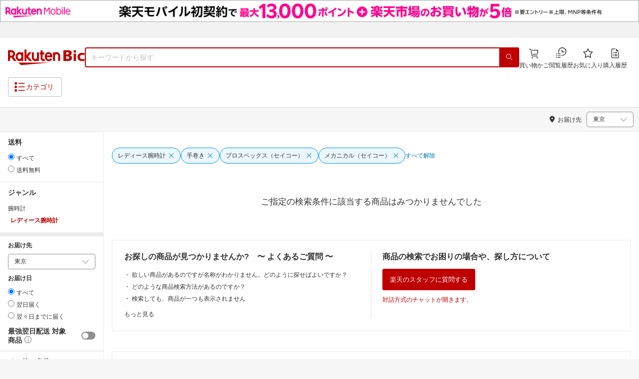

--- FILE ---
content_type: text/css; charset=UTF-8
request_url: https://biccamera.rakuten.co.jp/assets/app/pages/search/css/pc-5c0bfaafde55a7821d1f.bundle.css
body_size: 123519
content:
@font-face{font-family:ichiba-icon-font;font-style:normal;font-weight:400;src:url(/assets/resources/ichiba-icon-fontf8f5890463b7bbc013b6773d9210a6bb.woff) format("woff")}.icon--2QZm2{display:inline-block;font-family:ichiba-icon-font,sans-serif;font-style:normal;font-variant:normal;line-height:1;text-transform:none;-webkit-font-smoothing:antialiased;-moz-osx-font-smoothing:grayscale;transition:transform .2s ease}.layout-block--7s7_N{display:block}.size-xs--2-D79{font-size:12px}.size-s--19F4P{font-size:14px}.size-m--3Rirc{font-size:16px}.size-l--2zkaH{font-size:18px}.size-xl--3DdT5{font-size:20px}.size-xxl--3clzM{font-size:24px}.size-xxxl--1ER7g{font-size:28px}.size-xxxxl--19lor{font-size:32px}.size-xxxxxl--wDt9y{font-size:40px}.size-6xl--3C3LP{font-size:64px}.size-7xl--2rtrW{font-size:88px}.color-azure--1nM6v{color:#0078b5}.color-azure-light--1FteG{color:#0097e2}.color-gray--2OAj4{color:#8f8f8f}.color-gray-dark--2BGIw{color:#717171}.color-gray-darker--364Ve{color:#333}.color-gray-light--28zGr{color:#d1d1d1}.color-crimson--2oEF_{color:#bf0000}.color-crimson-lighter--3gwfv{color:#ffbebe}.color-notice-icon--THHYs{color:#ffb238}.color-black--1hMpX{color:#000}.color-black-20--1gENj{color:rgba(0,0,0,.2)}.color-black-30--10k59{color:rgba(0,0,0,.3)}.color-black-50--3zT6_{color:rgba(0,0,0,.5)}.color-white--3xNVR{color:#fff}.color-coupon-orange--mqvKp{color:#e46500}.color-success--mL4Bn{color:#008801}.color-warning--Qlah6{color:#df0101}.color-information-icon--3T3GU{color:#4dc4ff}.color-room--1uxQD{color:#c61e79}.animation-rotate-180--1ZY8D{transform:rotate(180deg);transition:transform .2s ease}.common-minus--283Rn:before{content:"\e96f"}.common-plus--3Ugtm:before{content:"\e970"}.common-add-circle--3Yl7P:before{content:"\e953"}.common-affiliate--yxWp0:before{content:"\e9c0"}.common-circle-dots--2aHhK:before{content:"\e954"}.common-display-grid-2x2--2NaOl:before{content:"\e955"}.common-display-grid-3x3--2LpX9:before{content:"\e956"}.common-display-list--1OAKh:before{content:"\e957"}.common-dots--2-8tl:before{content:"\e958"}.common-inquiry--BJlEm:before{content:"\e959"}.common-shopping-bag-filled--2xhvr:before{content:"\e95a"}.common-barcode--3D-Wh:before{content:"\e900"}.common-browsing-history--10zet:before{content:"\e901"}.common-calendar--3QPJ4:before{content:"\e902"}.common-campaign--f_IvW:before{content:"\e903"}.common-category--3QSSO:before{content:"\e904"}.common-change-order--1HqiX:before{content:"\e905"}.common-check--3Pdxi:before{content:"\e96e"}.common-chevron-up-light--2tpm8:before{content:"\e981"}.common-chevron-up--2PVJe:before{content:"\e979"}.common-chevron-left--3cbEB:before{content:"\e96c"}.common-chevron-right--yQPT4:before{content:"\e96d"}.common-chevron-down--2Nuzd:before{content:"\e978"}.common-comment--3f753:before{content:"\e906"}.common-compare-outline--1ORST:before{content:"\e907"}.common-coupon--1Gzg-:before{content:"\e908"}.common-credit-card--LDLj3:before{content:"\e909"}.common-delete--3COSv:before{content:"\e90a"}.common-download-outline--6QBUu:before{content:"\e90b"}.common-edit--TFA3l:before{content:"\e90c"}.common-favorite--FhNMV:before{content:"\e90d"}.common-favorite-filled--3tEMV:before{content:"\e998"}.common-filter--2DXTI:before{content:"\e90e"}.common-gift--2L5fl:before{content:"\e90f"}.rex-gift-outline--2xcoD:before{content:"\e9cb"}.common-help--2P2VP:before{content:"\e910"}.common-home--37QQT:before{content:"\e911"}.common-info--3CZUJ:before{content:"\e912"}.common-link--3y-yd:before{content:"\e9c2"}.common-login--3cpKk:before{content:"\e913"}.common-logout--2CsE3:before{content:"\e914"}.common-mail--DmJH2:before{content:"\e915"}.common-menu--xdAR9:before{content:"\e916"}.common-my-page--3oWmy:before{content:"\e917"}.common-my-page-mgt--2Bdgl:before{content:"\e980"}.common-new-user--3T-Mp:before{content:"\e918"}.common-notice--2gFew:before{content:"\e919"}.common-play-button--2y-Ps:before{content:"\e96b"}.common-point--2nc0W:before{content:"\e91a"}.common-prize--FUj5O:before{content:"\e91b"}.common-purchase-history--1GGqL:before{content:"\e91c"}.common-ranking--2tWHQ:before{content:"\e91d"}.common-search-history--1b9IP:before{content:"\e91e"}.common-search--1Bzt1:before{content:"\e91f"}.common-settings--1ArfT:before{content:"\e920"}.common-settings-filled--2pj_n:before{content:"\e98a"}.common-share--2m769:before{content:"\e921"}.common-shipping--3EP8b:before{content:"\e922"}.common-shop--1R7Vu:before{content:"\e923"}.common-shopping-cart--2kjPD:before{content:"\e924"}.common-tag--3ZvyQ:before{content:"\e925"}.common-user--2dij4:before{content:"\e926"}.common-voice-input--2EFG_:before{content:"\e927"}.common-warning--1o6vi:before{content:"\e928"}.common-zoom-in--3vGnS:before{content:"\e929"}.common-chat--1hZiw:before{content:"\e95c"}.common-chat-filled--1_uOV:before{content:"\e95d"}.common-expand--2QOzE:before{content:"\e99f"}.common-info-filled--1yUUe:before{content:"\e95e"}.common-info-outline--2ZCKw:before{content:"\e95f"}.common-load--2fA7G:before{content:"\e960"}.common-location--cmEO1:before{content:"\e961"}.common-related-search--3QePr:before{content:"\e99e"}.common-share-filled--1DYJE:before{content:"\e962"}.common-share-outline--2gRde:before{content:"\e963"}.common-warning-filled--318Qc:before{content:"\e964"}.common-warning-outlined--303sZ:before{content:"\e965"}.common-close-button--3N8Ga:before{content:"\e966"}.common-video-filled--3_4sf:before{content:"\e98b"}.common-copy-outline--3cYzS:before{content:"\e9a5"}.common-ai-generate-outline--2zdXA:before{content:"\e9bd"}.common-ai-generate-filled--3gLN2:before{content:"\e9bc"}.common-movie-outline--2c_VL:before{content:"\e9c4"}.element-back--A_bX3:before{content:"\e9af"}.element-chevron-down--1Lnoo:before{content:"\e991"}.element-chevron-left--2Vxzv:before{content:"\e993"}.element-chevron-right--3wmmK:before{content:"\e995"}.element-chevron-up--1YVSw:before{content:"\e997"}.element-close--3oarx:before{content:"\e999"}.element-plus--2uCmq:before{content:"\e99b"}.rex-credit-card-filled--3Jb4y:before{content:"\e967"}.rex-point-filled--N6IRr:before{content:"\e968"}.rex-point-outline--3mlk-:before{content:"\e9ca"}.rex-login--2ezkp:before{content:"\e969"}.rex-user-filled--38gsl:before{content:"\e9b5"}.rex-user-outline--2vo4R:before{content:"\e96a"}.rex-coupon-filled--XIlg4:before{content:"\e971"}.rex-flash-filled--2BQtX:before{content:"\e982"}.rex-comment-filled--FQyrj:before{content:"\e983"}.rex-comment-outline--2vaPK:before{content:"\e97f"}.rex-favorite-filled--2T-Tk:before{content:"\e985"}.rex-favorite-outline--1VQEJ:before{content:"\e984"}.rex-image-filled--1drqC:before{content:"\e98c"}.rex-edit-outline--GQQIz:before{content:"\e98f"}.rex-edit-filled--3Ahjm:before{content:"\e9a4"}.rex-photograph-filled--XPhKy:before{content:"\e98d"}.rex-upload-outline--1uubB:before{content:"\e98e"}.rex-rating-filled--212zj:before{content:"\e9b6"}.genre-filled--1e9DK:before{content:"\e9be"}.genre-bag--27h8M:before{content:"\e92a"}.genre-bed--5THU1:before{content:"\e92b"}.genre-beer--2Dlit:before{content:"\e92c"}.genre-book--JagQq:before{content:"\e92d"}.genre-camera--38GXv:before{content:"\e92e"}.genre-car--3OKUV:before{content:"\e92f"}.genre-carparts--2E7gB:before{content:"\e930"}.genre-cd--m6fve:before{content:"\e931"}.genre-cosme--2u_To:before{content:"\e932"}.genre-diet--1Wpej:before{content:"\e933"}.genre-drink--3v1DG:before{content:"\e934"}.genre-education--2BsJa:before{content:"\e935"}.genre-electronics--1CVSZ:before{content:"\e936"}.genre-flower--2Luib:before{content:"\e937"}.genre-food--3cWmA:before{content:"\e938"}.genre-game--2I_MV:before{content:"\e939"}.genre-garden--3ctDY:before{content:"\e93a"}.genre-golf--2H66d:before{content:"\e93b"}.genre-goods--3kciD:before{content:"\e93c"}.genre-hobby--3i7CE:before{content:"\e93d"}.genre-interior--39TWQ:before{content:"\e93e"}.genre-jewelry--2-fTK:before{content:"\e93f"}.genre-kids--1SZIk:before{content:"\e940"}.genre-kids-fashion--2OB9K:before{content:"\e987"}.genre-kitchen--3TGkD:before{content:"\e941"}.genre-ladies-fashion--YH9TG:before{content:"\e942"}.genre-life--1_hiK:before{content:"\e943"}.genre-medicine--2vOJW:before{content:"\e944"}.genre-mens-fashion--1NeeW:before{content:"\e945"}.genre-music--AQ22e:before{content:"\e946"}.genre-pc--I0BTt:before{content:"\e947"}.genre-pet--1n9x_:before{content:"\e948"}.genre-sake--2pccJ:before{content:"\e949"}.genre-shoes--1Jqiw:before{content:"\e94a"}.genre-sports--HZbNK:before{content:"\e94b"}.genre-sweets--2hJl8:before{content:"\e94c"}.genre-tablet--2nwh4:before{content:"\e94d"}.genre-toy--HE2sK:before{content:"\e94e"}.genre-tv--17W3x:before{content:"\e94f"}.genre-underwear--3ItVF:before{content:"\e950"}.genre-watch--1r1a8:before{content:"\e951"}.genre-wine--2ipD_:before{content:"\e952"}.arrow-up--2QCMK:before{content:"\e99a"}.arrow-down--3amIb:before{content:"\e99d"}.arrow-right--3DC9O:before{content:"\e99c"}.common-coupons-filled--1Lgub:before{content:"\e972"}.scissors--316s4:before{content:"\e977"}.common-room--2w7t_:before{content:"\e9b7"}.common-refresh--2GGt7:before{content:"\e97c"}.common-file-outline--17MAC:before{content:"\e97b"}.common-coupons-outline--DoGPD:before{content:"\e973"}.common-ban-filled--1-_H4:before{content:"\e974"}.common-brochure--2azJN:before{content:"\e975"}.common-ban-outline--1Im7x:before{content:"\e976"}.common-arrow-return--3XY8m:before{content:"\e9a0"}.related-item--2syvb:before{content:"\e97a"}.common-shipping-outline--2qWY5:before{content:"\e97d"}.top-close-button--1lun2:before{content:"\e97e"}.common-repost--1jg-i:before{content:"\e986"}.shop-outline--24vJE:before{content:"\e988"}.shape--39SiV:before{content:"\e989"}.binoculars--1IWNi:before{content:"\e990"}.home-outline--1dCrk:before{content:"\e992"}.center-notice--1gZJN:before{content:"\e994"}.tag-outline--1jM_5:before{content:"\e996"}.like--1rWxY:before{content:"\e9a1"}.like-filled--3myRm:before{content:"\e9bf"}.slot-outline--GfFtE:before{content:"\e9a2"}.mno--3tdcV:before{content:"\e9a3"}.element-yellow-star--2JJak{color:#f2ab00}.location-outline--UpLQ5:before{content:"\e9a6"}.new-window-outline--1b383:before{content:"\e9a7"}.shop-of-year--1xkGN:before{content:"\e9a8"}.rex-register-account-outline--11-BH:before{content:"\e9a9"}.rex-image-outline--2EmJm:before{content:"\e9aa"}.rex-download-outline--15KHK:before{content:"\e9ab"}.rex-download-filled--2_K9s:before{content:"\e9ac"}.rex-slider-outline--2Wn6R:before{content:"\e9ad"}.rex-triangle--11h8Y:before{content:"\e9ae"}.time--3vZGW:before{content:"\e9b0"}.common-check-circle-filled--1_CEq:before{content:"\e9b1"}.common-check-circle-outline--3tg-x:before{content:"\e9b2"}.rex-world-outline--2zU7P:before{content:"\e9b3"}.news-outline--3ylmh:before{content:"\e9b4"}.pin-filled--3whpl:before{content:"\e9b9"}.pin-outline--3L3gV:before{content:"\e9b8"}.rex-ticket-outline--3N4uN:before{content:"\e9bb"}.rex-ticket-filled--1nBU3:before{content:"\e9ba"}.shipping-time--1oAUL:before{content:"\e9c1"}.rex-display-grid-2x2--3T2-M:before{content:"\e9c8"}.rex-display-list--3Vbeq:before{content:"\e9c9"}.sustainability-outline--30_fq:before{content:"\e9c3"}.rex-arrow-down--171w1:before{content:"\e9c5"}.rex-arrow-up--3a4p4:before{content:"\e9c6"}.display-settings--AiGMF:before{content:"\e9c7"}.container--1qQfH{align-items:center;background-color:transparent;box-sizing:border-box;display:inline-flex;font-weight:400;justify-content:center}.padding-size-L--3aNO9{padding:3px 6px}.padding-size-M--2n4oM{padding:2px 4px}.padding-size-S--3S7Rw{padding:1.5px 4px}.theme-default--rJ4KD{box-shadow:inset 0 0 0 1px #333}.theme-crimson--3pqyD,.theme-default--rJ4KD{background-color:transparent;border-radius:2px}.theme-crimson--3pqyD,.theme-crimsonBase--2sU4t{box-shadow:inset 0 0 0 1px #bf0000}.theme-crimsonBase--2sU4t{background-color:#bf0000;border-radius:2px}.theme-gray--2iDYg{background-color:transparent;border-radius:2px;box-shadow:inset 0 0 0 1px #717171}.theme-grayBase--3CD8R{background-color:#ebebeb;border-radius:2px;box-shadow:inset 0 0 0 1px #ebebeb}.theme-grayDarkBase--8QyXY{background-color:#717171;border-radius:2px;box-shadow:inset 0 0 0 1px #717171}.theme-yellow--3p-tS{background-color:#ffdd3c;border-radius:2px;box-shadow:inset 0 0 0 1px #ffdd3c}.theme-orangeBase--3bPsN{background-color:#ffdba3;border-radius:2px;box-shadow:inset 0 0 0 1px #ffdba3}.theme-redBase--1HSKV{background-color:#ffe8e8;border-radius:2px;box-shadow:inset 0 0 0 1px #ffe8e8}.theme-white--GxL2B{background-color:transparent;border-radius:2px;box-shadow:inset 0 0 0 1px #fff;color:#fff}.mall-typography-heading-h1-sp--3Stky{font-size:20px;font-weight:400;font-weight:700}.mall-typography-heading-h1-pc--2bSoz,.mall-typography-heading-h1-sp--3Stky{font-family:Meiryo,Hiragino Kaku Gothic ProN,MS PGothic,sans-serif;font-style:normal;line-height:1.3}.mall-typography-heading-h1-pc--2bSoz{font-size:24px;font-weight:400}.mall-typography-heading-h2-sp--3M7rv{font-size:16px;font-weight:400;font-weight:700}.mall-typography-heading-h2-pc--1xVjI,.mall-typography-heading-h2-sp--3M7rv{font-family:Meiryo,Hiragino Kaku Gothic ProN,MS PGothic,sans-serif;font-style:normal;line-height:1.3}.mall-typography-heading-h2-pc--1xVjI{font-size:20px;font-weight:400}.mall-typography-heading-h3-sp--1CZ6E{font-size:14px;font-weight:400;font-weight:700}.mall-typography-heading-h3-pc--2VHSv,.mall-typography-heading-h3-sp--1CZ6E{font-family:Meiryo,Hiragino Kaku Gothic ProN,MS PGothic,sans-serif;font-style:normal;line-height:1.3}.mall-typography-heading-h3-pc--2VHSv{font-size:16px;font-weight:400}.mall-typography-heading-h4-sp--3wS25{font-size:12px;font-weight:400;font-weight:700}.mall-typography-heading-h4-pc--2Gq8f,.mall-typography-heading-h4-sp--3wS25{font-family:Meiryo,Hiragino Kaku Gothic ProN,MS PGothic,sans-serif;font-style:normal;line-height:1.3}.mall-typography-heading-h4-pc--2Gq8f{font-size:14px;font-weight:400}.mall-typography-title--1dksF{line-height:1.5}.mall-typography-title--1dksF,.mall-typography-title-low--JPOnB{font-family:Meiryo,Hiragino Kaku Gothic ProN,MS PGothic,sans-serif;font-size:24px;font-style:normal;font-weight:400}.mall-typography-title-low--JPOnB{line-height:1.3}.mall-typography-lead-body--3a5h4{line-height:1.5}.mall-typography-lead-body--3a5h4,.mall-typography-lead-body-low--1Pylo{font-family:Meiryo,Hiragino Kaku Gothic ProN,MS PGothic,sans-serif;font-size:20px;font-style:normal;font-weight:400}.mall-typography-lead-body-low--1Pylo{line-height:1.3}.mall-typography-body-1--QyxjW{line-height:1.5}.mall-typography-body-1--QyxjW,.mall-typography-body-1-low--3I2z4{font-family:Meiryo,Hiragino Kaku Gothic ProN,MS PGothic,sans-serif;font-size:16px;font-style:normal;font-weight:400}.mall-typography-body-1-low--3I2z4{line-height:1.3}.mall-typography-body-2--2JKa-{line-height:1.5}.mall-typography-body-2--2JKa-,.mall-typography-body-2-low--Gs3mX{font-family:Meiryo,Hiragino Kaku Gothic ProN,MS PGothic,sans-serif;font-size:14px;font-style:normal;font-weight:400}.mall-typography-body-2-low--Gs3mX{line-height:1.3}.mall-typography-body-3--27mV5{line-height:1.5}.mall-typography-body-3--27mV5,.mall-typography-body-3-low--3TWk-{font-family:Meiryo,Hiragino Kaku Gothic ProN,MS PGothic,sans-serif;font-size:13px;font-style:normal;font-weight:400}.mall-typography-body-3-low--3TWk-{line-height:1.3}.mall-typography-body-4--2fif3{line-height:1.5}.mall-typography-body-4--2fif3,.mall-typography-body-4-low--C7WOk{font-family:Meiryo,Hiragino Kaku Gothic ProN,MS PGothic,sans-serif;font-size:12px;font-style:normal;font-weight:400}.mall-typography-body-4-low--C7WOk{line-height:1.3}.mall-typography-caption-1--fU9_3{line-height:1.5}.mall-typography-caption-1--fU9_3,.mall-typography-caption-1-low--T3Bg3{font-family:Meiryo,Hiragino Kaku Gothic ProN,MS PGothic,sans-serif;font-size:11px;font-style:normal;font-weight:400}.mall-typography-caption-1-low--T3Bg3{line-height:1.3}.mall-typography-caption-2--3sJ5J{line-height:1.5}.mall-typography-caption-2--3sJ5J,.mall-typography-caption-2-low--3BRAR{font-family:Meiryo,Hiragino Kaku Gothic ProN,MS PGothic,sans-serif;font-size:10px;font-style:normal;font-weight:400}.mall-typography-caption-2-low--3BRAR{line-height:1.3}.mall-typography-caption-3-low--2sQs3{font-family:Meiryo,Hiragino Kaku Gothic ProN,MS PGothic,sans-serif;font-size:13px;font-style:normal;font-weight:400;line-height:1.3}.mall-number--2c1WB,.mall-number-1--FgGZg{font-family:RakutenRoboto,sans-serif;font-weight:500;line-height:1}.mall-number-1--FgGZg{font-size:32px}.mall-number-2--J0AsC{font-size:28px}.mall-number-2--J0AsC,.mall-number-3--7L8Zn{font-family:RakutenRoboto,sans-serif;font-weight:500;line-height:1}.mall-number-3--7L8Zn{font-size:24px}.mall-number-4--3Pttv{font-size:20px}.mall-number-4--3Pttv,.mall-number-5--EXHR_{font-family:RakutenRoboto,sans-serif;font-weight:500;line-height:1}.mall-number-5--EXHR_{font-size:18px}.mall-number-6--1iA0K{font-size:16px}.mall-number-6--1iA0K,.mall-number-7--2_308{font-family:RakutenRoboto,sans-serif;font-weight:500;line-height:1}.mall-number-7--2_308{font-size:14px}.mall-typography-fixed--1xIBc{font-family:Meiryo-fixed,Hiragino Kaku Gothic ProN,MS PGothic,sans-serif}.default-color--2fMVe{color:#333}.default-size--1kRiQ{font-family:Meiryo,Hiragino Kaku Gothic ProN,MS PGothic,sans-serif;font-size:13px;font-style:normal;font-weight:400;line-height:1.3}.color-crimson--fXMLd,.color-crimson--fXMLd .default-color--2fMVe{color:#bf0000}.color-crimson-light--1CNrl,.color-crimson-light--1CNrl .default-color--2fMVe{color:#d70000}.color-crimson-lighter--3RqS8,.color-crimson-lighter--3RqS8 .default-color--2fMVe{color:#ffbebe}.color-azure--3mEAI,.color-azure--3mEAI .default-color--2fMVe{color:#0078b5}.color-azure-light--2ix88,.color-azure-light--2ix88 .default-color--2fMVe{color:#0097e2}.color-azure-lighter--2Vcxd,.color-azure-lighter--2Vcxd .default-color--2fMVe{color:#4dc4ff}.color-white--1EbI8,.color-white--1EbI8 .default-color--2fMVe{color:#fff}.color-black--3nnPm,.color-black--3nnPm .default-color--2fMVe{color:#000}.color-gray--2ETTH,.color-gray--2ETTH .default-color--2fMVe{color:#8f8f8f}.color-gray-dark--25npj,.color-gray-dark--25npj .default-color--2fMVe{color:#717171}.color-gray-darker--2k7IS,.color-gray-darker--2k7IS .default-color--2fMVe{color:#333}.color-gray-light--1yOYX,.color-gray-light--1yOYX .default-color--2fMVe{color:#d1d1d1}.color-information--ZecwE,.color-information--ZecwE .default-color--2fMVe{color:#7e7e7e}.color-notice--2BNfK,.color-notice--2BNfK .default-color--2fMVe{color:#707057}.color-warning--3t-r_,.color-warning--3t-r_ .default-color--2fMVe{color:#df0101}.color-success--cxjUm,.color-success--cxjUm .default-color--2fMVe{color:#008801}.color-rakuma-blue--2eHLm,.color-rakuma-blue--2eHLm .default-color--2fMVe{color:#002896}.color-rakuten-mobile--1YD3X,.color-rakuten-mobile--1YD3X .default-color--2fMVe{color:#ff008c}.text-container--2tSUW{display:inline}.text-container--2tSUW.text-container--2tSUW{font-style:inherit;font-weight:inherit}.text-container--2tSUW.style-bold--1IVlx{font-weight:700}.text-container--2tSUW.style-italic--32vXE{font-style:italic}.text-container--2tSUW.style-strikethrough--3Lbpc{text-decoration:line-through}.text-container--2tSUW.style-underscore--2T7Fb{text-decoration:underline}.text-container--2tSUW.style-strikethrough--3Lbpc.style-underscore--2T7Fb{text-decoration:line-through underline}.text-container--2tSUW.display-block--317vD{display:block}.text-container--2tSUW.link--1A1up{cursor:pointer}.text-container--2tSUW.ellipsis-wrapper--1CBau{display:flex}.paragraph-spacing--2y5N-{margin:7px 0}.paragraph-spacing--2y5N-:first-child{margin-top:0}.paragraph-spacing--2y5N-:last-child{margin-bottom:0}.paragraph-spacing-lead-body--2ZPP0{margin:20px 0}.paragraph-spacing-lead-body-low--XHniv{margin:10px 0}.paragraph-spacing-title--2NQvZ{margin:24px 0}.paragraph-spacing-title-low--KROH-{margin:12px 0}.paragraph-spacing-body-1--3O_Zh{margin:16px 0}.paragraph-spacing-body-1-low--IpFdr{margin:8px 0}.paragraph-spacing-body-2--bpcTs{margin:14px 0}.paragraph-spacing-body-2-low--3-25u{margin:7px 0}.paragraph-spacing-body-3---Wh-e{margin:13px 0}.paragraph-spacing-body-3-low--2__ei{margin:7px 0}.paragraph-spacing-body-4--11gWZ{margin:12px 0}.paragraph-spacing-body-4-low--2RR0u{margin:6px 0}.paragraph-spacing-caption-1--3FcM4{margin:11px 0}.paragraph-spacing-caption-1-low--1qRU8{margin:6px 0}.paragraph-spacing-caption-2--EMOlt{margin:10px 0}.paragraph-spacing-caption-2-low--2Zork{margin:5px 0}.heading--b2lL-{margin-bottom:0;margin-top:0}.size-h1--1TIXb{font-size:24px}.size-h1--1TIXb,.size-h2--2frqe{font-family:Meiryo,Hiragino Kaku Gothic ProN,MS PGothic,sans-serif;font-style:normal;font-weight:400;line-height:1.3}.size-h2--2frqe{font-size:20px}.size-h3--1MfWS{font-size:16px}.size-h3--1MfWS,.size-h4--11lvm{font-family:Meiryo,Hiragino Kaku Gothic ProN,MS PGothic,sans-serif;font-style:normal;font-weight:400;line-height:1.3}.size-h4--11lvm{font-size:14px}.size-lead-body--XTJtw{line-height:1.5}.size-lead-body--XTJtw,.size-lead-body-low--10YBn{font-family:Meiryo,Hiragino Kaku Gothic ProN,MS PGothic,sans-serif;font-size:20px;font-style:normal;font-weight:400}.size-lead-body-low--10YBn{line-height:1.3}.size-title--2052E{line-height:1.5}.size-title--2052E,.size-title-low--2LcLT{font-family:Meiryo,Hiragino Kaku Gothic ProN,MS PGothic,sans-serif;font-size:24px;font-style:normal;font-weight:400}.size-title-low--2LcLT{line-height:1.3}.size-body-1--2JVym{line-height:1.5}.size-body-1--2JVym,.size-body-1-low--Zmj3x{font-family:Meiryo,Hiragino Kaku Gothic ProN,MS PGothic,sans-serif;font-size:16px;font-style:normal;font-weight:400}.size-body-1-low--Zmj3x{line-height:1.3}.size-body-2--2JQY5{line-height:1.5}.size-body-2--2JQY5,.size-body-2-low--2cmPX{font-family:Meiryo,Hiragino Kaku Gothic ProN,MS PGothic,sans-serif;font-size:14px;font-style:normal;font-weight:400}.size-body-2-low--2cmPX{line-height:1.3}.size-body-3--3afPQ{line-height:1.5}.size-body-3--3afPQ,.size-body-3-low--3HhfO{font-family:Meiryo,Hiragino Kaku Gothic ProN,MS PGothic,sans-serif;font-size:13px;font-style:normal;font-weight:400}.size-body-3-low--3HhfO{line-height:1.3}.size-body-4--TKiFq{line-height:1.5}.size-body-4--TKiFq,.size-body-4-low--3P9Zz{font-family:Meiryo,Hiragino Kaku Gothic ProN,MS PGothic,sans-serif;font-size:12px;font-style:normal;font-weight:400}.size-body-4-low--3P9Zz{line-height:1.3}.size-caption-1--3aDVj{line-height:1.5}.size-caption-1--3aDVj,.size-caption-1-low--32oQX{font-family:Meiryo,Hiragino Kaku Gothic ProN,MS PGothic,sans-serif;font-size:11px;font-style:normal;font-weight:400}.size-caption-1-low--32oQX{line-height:1.3}.size-caption-2--1fsRS{line-height:1.5}.size-caption-2--1fsRS,.size-caption-2-low--ilFSY{font-family:Meiryo,Hiragino Kaku Gothic ProN,MS PGothic,sans-serif;font-size:10px;font-style:normal;font-weight:400}.size-caption-2-low--ilFSY{line-height:1.3}.size-body-1--2JVym .default-size--1kRiQ,.size-body-1-low--Zmj3x .default-size--1kRiQ,.size-body-2--2JQY5 .default-size--1kRiQ,.size-body-2-low--2cmPX .default-size--1kRiQ,.size-body-3--3afPQ .default-size--1kRiQ,.size-body-3-low--3HhfO .default-size--1kRiQ,.size-body-4--TKiFq .default-size--1kRiQ,.size-body-4-low--3P9Zz .default-size--1kRiQ,.size-caption-1--3aDVj .default-size--1kRiQ,.size-caption-1-low--32oQX .default-size--1kRiQ,.size-caption-2--1fsRS .default-size--1kRiQ,.size-caption-2-low--ilFSY .default-size--1kRiQ,.size-h1--1TIXb .default-size--1kRiQ,.size-h2--2frqe .default-size--1kRiQ,.size-h3--1MfWS .default-size--1kRiQ,.size-h4--11lvm .default-size--1kRiQ,.size-lead-body--XTJtw .default-size--1kRiQ,.size-lead-body-low--10YBn .default-size--1kRiQ,.size-title--2052E .default-size--1kRiQ,.size-title-low--2LcLT .default-size--1kRiQ{font-size:inherit}.font-fixed--cjuj7{font-family:Meiryo-fixed,Hiragino Kaku Gothic ProN,MS PGothic,sans-serif}.ellipsis--395xS{overflow:hidden;text-overflow:ellipsis;-webkit-line-clamp:var(--linesToClamp);display:-webkit-box;-webkit-box-orient:vertical}body{min-width:950px}body.-disabled{position:fixed;width:100%;z-index:1}body>.dui-container.footer{background-color:#fff}body>.bdg-point-display-overlay{z-index:9999}body.scrollDisabled{position:fixed;width:100%;z-index:1}body{background:#f7f7f7;color:#333;font-family:Meiryo,Hiragino Kaku Gothic ProN,MS PGothic,sans-serif;font-size:12px;margin:0;overflow-x:auto;overflow-y:scroll;padding:0;font-smoothing:antialiased}.searchFilters{font-size:medium}h1,h2,h3,h4,h5{font-weight:700;margin:20px 0 15px;padding:0}h1:first-child,h2:first-child,h3:first-child,h4:first-child,h5:first-child{margin-top:0}h1:last-child,h2:last-child,h3:last-child,h4:last-child,h5:last-child{margin-bottom:0}h3{font-size:16px}p{line-height:1.5;margin:10px 0}p:first-child{margin-top:0}p:last-child{margin-bottom:0}a{color:#333;outline:none;text-decoration:none}a:hover{color:#bf0000;text-decoration:underline}a:active{color:#f23}a:hover.dui-image,a:hover>img{opacity:.65}._ellipsis{overflow:hidden;text-overflow:ellipsis;white-space:nowrap}._break{overflow-wrap:break-word;word-wrap:break-word;-webkit-hyphens:auto;hyphens:auto;word-break:break-all}._centered{justify-content:center!important;text-align:center!important}._verticallyaligned{left:50%;position:absolute;top:50%;transform:translate(-50%,-50%)}._rightfloated{float:right!important}._shadowed{box-shadow:0 2px 2px 0 rgba(0,0,0,.15);margin-bottom:2px!important}._red{color:#bf0000}._azure,._blue{color:#0783c2}._grey{color:rgba(78,78,78,.5)}._link{cursor:pointer!important}._link:hover{text-decoration:underline}._link:active{color:#f23}.dui-button{background-color:#f7f7f7;border:1px solid #e2e2e2;border-radius:3px;box-sizing:border-box;color:#333;cursor:pointer;display:inline-block;font-family:Meiryo,Hiragino Kaku Gothic ProN,MS PGothic,sans-serif;font-size:12px;font-style:normal;font-weight:400;line-height:1;margin:0 3px 0 0;outline:none;padding:7px 10px;text-align:center;text-decoration:none;vertical-align:baseline}.dui-button>.dui-icon{font-size:.8em;opacity:.9}.dui-button>.dui-icon.-close{margin:0 0 0 3px}.dui-button.-icon{color:#bf0000;padding:5px 6px}.dui-button.-icon>.dui-icon{font-size:1.6em;margin:0}.dui-button.-active{border-color:#bf0000!important;color:#bf0000!important;cursor:default}.dui-button.-fluid{display:block;margin:0;width:100%}.dui-button.-small{font-size:11px;padding:5px 7px}.dui-button.-big{font-size:13px;padding:14px}.dui-button.-pointing{margin-top:5px;position:relative}.dui-button.-pointing:before{background-color:inherit;background-image:inherit;border-color:inherit;border-style:solid;border-width:1px 0 0 1px;box-sizing:border-box;content:"";height:7px;left:50%;margin-top:-1px;position:absolute;top:0;transform:translateX(-50%) translateY(-50%) rotate(45deg);width:7px}.dui-button.-bestshop{background-color:#fff;border-color:#ccc;color:#717171;font-size:12px;padding:8px 12px}.dui-button.-option{background-color:transparent;border:none;height:30px;margin:0;padding:0;width:30px}.dui-button.-option .dui-icon.-more{color:#0078b5;font-size:23px;margin:0}.dui-button._red{background-color:#bf0000!important;border-color:#bf0000!important;color:#fff!important}.dui-button._blue{background-color:#0078b5!important;border-color:#0f9df4!important;color:#fff!important}.dui-button._yellow{background-color:#fdbd19!important;border-color:#fdbd19!important;color:#333!important}.dui-button._green{background-color:#059907!important;border-color:#059907!important;color:#fff!important}.dui-button:hover{border-color:#bf0000;color:#bf0000;text-decoration:none}.dui-button:hover._blue,.dui-button:hover._green,.dui-button:hover._red,.dui-button:hover._yellow{opacity:.8}.dui-button:active{border-color:#f23;color:#f23}.dui-button:disabled{color:#ccc;cursor:default}.dui-button:disabled:hover{border-color:#e2e2e2}.dui-button:disabled._blue,.dui-button:disabled._green,.dui-button:disabled._red,.dui-button:disabled._yellow{opacity:.5}.dui-color{border-radius:50%;box-sizing:border-box;display:inline-block;height:24px;width:24px}.dui-color.-white{border:1px solid #eee}.dui-color.-white.-active:after{color:#ccc}.dui-color.-clear{background:url(/assets/resources/clear_circle1804e8e627ec8fa5b0c3cadb23804b29.svg) no-repeat;background-size:cover}.dui-color.-gold{background:url(/assets/resources/gold_circle3901fe0cdacd734cd7f5c37e349d074e.svg) no-repeat;background-size:cover}.dui-color.-silver{background:url(/assets/resources/silver_circlea10532a38eb810dea70cdcb95358e403.svg) no-repeat;background-size:cover}.dui-color.-multi-color{background:url(/assets/resources/multi_circle6a7c7f7cd264458222ab1321d7c7f72d.svg) no-repeat;background-size:cover}.dui-color.-active:after{color:#fff;content:"\e907";display:inline-block;font-family:RUIicon;font-size:16px;line-height:24px;text-align:center;text-decoration:none;width:100%}.dui-color:hover{opacity:.65}.dui-color-filter{font-size:0;margin:0 0 -5px}.dui-color-filter>.dui-color{margin:0 5px 5px 0;vertical-align:middle}.dui-filter{background:#fff;border:1px solid #ececec;border-radius:4px;display:inline-block;font-size:12px;line-height:14px;padding:5px}.dui-filter>.color,.dui-filter>.title{display:inline-block;vertical-align:top}.dui-filter>.color{border-radius:3px;box-sizing:border-box;height:14px;width:14px}.dui-filter>.dui-icon{font-size:9px;font-weight:700;margin:0 0 0 2px}.dui-filter>.title.-ellipsis{max-width:145px;overflow:hidden;text-overflow:ellipsis;white-space:nowrap}.dui-filter.-active{background-color:#ececec;border-color:#ececec;color:#666!important;font-weight:700}.dui-filter.-rounded{background-color:#fff;border:1px solid #0097e2;border-radius:18px;box-sizing:border-box;color:#333;padding:7px 12px}.dui-filter.-rounded .dui-icon{color:#0097e2}.dui-filter.-rounded._red{border-color:#bf0000;color:#bf0000}.dui-filter.-rounded._red .dui-icon{color:inherit}.dui-filter.-rounded._yellow{border-color:#d90;color:#d90}.dui-filter.-rounded._yellow .dui-icon{color:inherit}.dui-filter.-rounded>.color.-white{border:1px solid #ccc}.dui-filter.-rounded:hover{border-color:#bf0000;color:#bf0000}.dui-filter.-rounded:hover .dui-icon{color:inherit}.dui-filter.-rounded:active{border-color:#f23;color:#f23}.dui-filter.-rounded:active .dui-icon{color:inherit}.dui-filter.-rounded._recommend{background-color:#fff;border:1px solid;border-radius:18px;color:#848484}.dui-filter.-rounded._recommend .dui-icon{color:inherit}.dui-filter.-rounded._recommend:hover{border-color:#bf0000!important;color:#bf0000!important;text-decoration:none}.dui-filter.-rounded._recommend:active{border-color:#f23!important;color:#f23!important}.dui-filter.-label{background-color:inherit;border:none;color:inherit;padding-left:0}.dui-filter:hover{border-color:#bf0000;color:#bf0000;text-decoration:none}.dui-filter:hover>.dui-icon{opacity:1}.dui-filter:hover.-active{background-color:#ccc;border-color:#ccc}.dui-filter:hover.-rounded._red{border-color:#bf0000;color:#bf0000}.dui-filter:hover.-rounded._yellow{border-color:#d90;color:#d90}.dui-filter:hover.-rounded._recommend{border-color:#848484;border-style:solid;color:#333}.dui-filter:hover.-label{border:none;color:inherit}.dui-filter:active{border-color:#f23;color:#f23}.dui-filter:active.-active{background-color:#ccc;border-color:#ccc}.dui-filter:active.-rounded._red{border-color:#bf0000;color:#bf0000}.dui-filter:active.-rounded._yellow{border-color:#d90;color:#d90}.dui-filter:active.-rounded._recommend{border-color:#848484;border-style:solid;color:#333}.dui-filter:active.-label{border:none;color:inherit}.dui-filters{font-size:0;margin:0 -4px -4px 0}.dui-filters>.dui-filter{margin:0 4px 4px 0}@font-face{font-family:RUIicon;font-style:normal;font-variant:normal;font-weight:400;src:url(/assets/resources/RUIicon54c7e86215bfa958b42a84329ead1c35.eot);src:url(/assets/resources/RUIicon54c7e86215bfa958b42a84329ead1c35.eot?#iefix) format("embedded-opentype"),url(/assets/resources/RUIicon017ed4d665b8dc428672f22bb22faa0f.ttf) format("truetype"),url(/assets/resources/RUIicon2703ad19cb89654836d89c71d3dd95c6.woff) format("woff"),url(/assets/resources/RUIicone0308a12dc4e85695bfdfb653b292cf8.svg#rIcons) format("svg");text-decoration:inherit;text-transform:none}.dui-icon{display:inline-block;font-family:RUIicon;font-style:normal;font-weight:400;height:1em;margin:0 3px 0 0;opacity:1;text-align:center;text-decoration:none;width:1em;speak:none;-webkit-font-smoothing:antialiased;-moz-osx-font-smoothing:grayscale}.dui-icon:before{background:none!important;display:inline-block;text-decoration:none!important}.dui-icon.-horizontallyflipped{transform:scaleX(-1)}.dui-icon.-verticallyflipped{transform:scaleY(-1)}.dui-icon.-small{font-size:.8em}.dui-icon.-big,.dui-icon.-small{line-height:1;vertical-align:middle}.dui-icon.-big{font-size:1.2em}.dui-icon.-huge{font-size:1.6em;line-height:1;vertical-align:middle}.dui-icon._link{text-decoration:none}.dui-icon.-add:before{content:"\e98f"}.dui-icon.-asuraku:before{content:"\e909"}.dui-icon.-basket:before{content:"\e9a3"}.dui-icon.-brand:before{content:"\e99b"}.dui-icon.-browsing:before{content:"\e9a4"}.dui-icon.-caution:before{content:"\e99e"}.dui-icon.-chat:before{content:"\e90c"}.dui-icon.-check:before{content:"\e908"}.dui-icon.-checkboxoff:before{content:"\e900"}.dui-icon.-checkboxon:before{content:"\e901"}.dui-icon.-close:before{content:"\e98e"}.dui-icon.-comparison:before{content:"\e9b1"}.dui-icon.-coupon:before{content:"\e993"}.dui-icon.-delivery:before{content:"\e9aa"}.dui-icon.-domestic:before{content:"\e9be"}.dui-icon.-downarrow:before{content:"\e98b"}.dui-icon.-emptystock:before{content:"\e916"}.dui-icon.-excellentshop:before{content:"\e9a1"}.dui-icon.-expand:before{content:"\e915"}.dui-icon.-favorite:before{content:"\e994"}.dui-icon.-favorite-active:before,.dui-icon.-favorite.-active:before{content:"\e98c"}.dui-icon.-faq:before{content:"\e90d"}.dui-icon.-fewstock:before{content:"\e917"}.dui-icon.-filter:before{content:"\e992"}.dui-icon.-fullstock:before{content:"\e918"}.dui-icon.-gift:before{content:"\e9a9"}.dui-icon.-gridview:before{content:"\e903"}.dui-icon.-halfrating:before{content:"\e98d"}.dui-icon.-help:before{content:"\e9a7"}.dui-icon.-info:before{content:"\e9b9"}.dui-icon.-info-circle:before,.dui-icon.-info.-circle:before{content:"\e90f"}.dui-icon.-info-outline:before{content:"\e91c"}.dui-icon.-kakaku:before{content:"\e9a0"}.dui-icon.-leftarrow{transform:scaleX(-1)}.dui-icon.-leftarrow:before{content:"\e98a"}.dui-icon.-leftarrow.-thin{transform:scaleX(-1)}.dui-icon.-leftarrow.-thin:before{content:"\e91d"}.dui-icon.-listview:before{content:"\e904"}.dui-icon.-member:before{content:"\e9b5"}.dui-icon.-menu:before{content:"\e914"}.dui-icon.-more:before{content:"\e920"}.dui-icon.-news:before{content:"\e9b8"}.dui-icon.-overseas:before{content:"\e9bf"}.dui-icon.-point-up:before{content:"\e910"}.dui-icon.-purchase:before{content:"\e9a6"}.dui-icon.-radiooff:before{content:"\e905"}.dui-icon.-radioon:before{content:"\e906"}.dui-icon.-rakuten:before{content:"\e911"}.dui-icon.-rating:before{content:"\e98c"}.dui-icon.-registration:before{content:"\e9b4"}.dui-icon.-related:before{content:"\e9bd"}.dui-icon.-review:before{content:"\e99f"}.dui-icon.-rightarrow:before{content:"\e98a"}.dui-icon.-rightarrow.-thin:before{content:"\e91d"}.dui-icon.-search:before{content:"\e9a2"}.dui-icon.-simpleshop:before{content:"\e9ac"}.dui-icon.-sort:before{content:"\e99c"}.dui-icon.-uparrow{transform:scaleY(-1)}.dui-icon.-uparrow:before{content:"\e98b"}.dui-icon.-write:before{content:"\e9b3"}.dui-icon.-superdeal:before{content:"\e91a"}.dui-icon.-points:before{content:"\e9a8"}.dui-icon.-ranking:before{content:"\e995"}.dui-icon.-loader:before{content:"\e919"}.dui-icon.-thankyou-shop:before{content:"\e921"}.dui-icon.-location{background:url(/assets/resources/icon_location523f729206686917336cb074ce39caa9.svg) no-repeat 50%;background-size:100% 100%}.dui-list{list-style-type:none;position:relative}.dui-list>.item{display:list-item;line-height:24px;list-style:none outside}.dui-list>.item:first-child{padding-top:0}.dui-list>.item:last-child{padding-bottom:0}.dui-list>.item>.header{display:block;font-weight:700;margin-bottom:10px}.dui-list>.item>.detail{background:linear-gradient(90deg,hsla(0,0%,100%,0) 0,#fff 25px,#fff);color:#999;display:block;font-size:9.6px;padding-left:30px;position:absolute;right:0}.dui-list .dui-list{clear:both;margin:0;padding-left:5px}.dui-list .dui-list>.item:first-child{padding-top:0}.dui-list .dui-list>.item:last-child{padding-bottom:0}.dui-list>.item.-active{color:#bf0000!important;font-weight:700}.dui-list.-horizontal{font-size:0}.dui-list.-horizontal .dui-list{padding-left:0}.dui-list.-horizontal>.item{box-sizing:border-box;display:inline-block;font-size:12px;line-height:1.15;margin-left:10px}.dui-list.-horizontal>.item:first-child{margin-left:0;padding-left:0}.dui-list.-horizontal>.item>.header{margin:0}.dui-list.-divided>.item{border-top:1px solid #e2e2e2}.dui-list.-divided>.item:first-child{border-top:none}.dui-rating{color:#d8d8d8;display:inline-block;font-size:12px;position:relative}.dui-rating>.dui-icon{margin:0}.dui-rating>.dui-icon.-halfrating{display:none}.dui-rating.-full{color:#f2ab00}.dui-rating.-half>.dui-icon.-halfrating{color:#f2ab00;display:inline-block;left:0;position:absolute;top:0}.dui-rating-filter{display:inline-block;font-size:0}.dui-rating-filter>.dui-rating{margin-right:1px}.dui-rating-filter>.score{color:#f2ab00}.dui-rating-filter>.legend,.dui-rating-filter>.score{font-size:12px;margin-left:5px}.dui-rating-filter._link:hover{text-decoration:none!important}.dui-rating-filter._link:hover>.legend{text-decoration:underline}.dui-tag{background-color:#e5e5e5;border:1px solid #e5e5e5;box-sizing:border-box;color:#333;display:inline-block;font-size:11px;line-height:1em;padding:4px 4px 3px}.dui-tag>.dui-icon.-asuraku{width:73px}.dui-tag>.dui-icon.-superdeal{font-size:18px;width:81px}.dui-tag>.dui-icon.-thankyou-shop{font-size:18px;width:86px}.dui-tag.-shipping{background-color:transparent;border:0;color:#bf0000;font-size:13px;font-weight:700;padding:0}.dui-tag.-supersale{font-weight:700}.dui-tag.-newstatus{background-color:#333;border-color:#333;color:#fff}.dui-tag.-pr{background-color:#fff;border-color:#666;color:#666;font-size:10px;margin-right:2px;padding:3px 4px 2px}.dui-tag.-type{background-color:#e5e5e5;border:none;color:#666;font-size:10px;padding:4px 4px 3px}.dui-tag.-status{background-color:#333;border:none;color:#fff;font-size:14px;padding:12px 22px}.dui-tag.-icon{background-color:transparent;border:none;color:#848484;font-size:19px;padding:0;vertical-align:top}.dui-tag.-link:hover{cursor:pointer;opacity:.65}.dui-tags{font-size:0;margin:0 0 -6px}.dui-tags>.dui-tag{margin:0 6px 6px 0}.dui-tooltip{background:#fff;border:1px solid #e2e2e2;border-radius:4px;box-sizing:border-box;font-size:12px;line-height:1.15;padding:24px;text-align:left;width:370px;z-index:200}.dui-tooltip>.title{color:#333;font-size:14px;font-weight:700;line-height:1.5}.dui-tooltip>.title>span{display:inline-block;width:calc(100% - 24px)}.dui-tooltip>.title>.dui-icon{color:#8f8f8f;cursor:pointer;display:inline-block;float:right;font-size:16px;margin:0}.dui-tooltip>.content:not(:first-child){margin-top:8px}.dui-tooltip>.disclaimer{color:#848484;font-size:12px;line-height:1.5;white-space:pre-line}.dui-tooltip>.disclaimer:not(:first-child){margin-top:8px}.dui-tooltip.-pointing{position:relative}.dui-tooltip.-pointing:before{background-color:inherit;background-image:inherit;border-color:inherit;border-style:solid;border-width:1px 0 0 1px;content:"";height:16px;left:50%;margin-top:-1px;position:absolute;top:0;transform:translateX(-50%) translateY(-50%) rotate(45deg);width:16px}.dui-tooltip.-pointing.-left:before{left:15%}.dui-tooltip.-pointing.-right:before{left:85%}.dui-tooltip.-pointing.-top:before{border-width:0 1px 1px 0;bottom:-17px;top:auto}.dui-tooltip.-ok{border-radius:4px;padding-right:56px;position:relative}.dui-tooltip.-ok .button{background-color:transparent;border:0;font-weight:700;margin-top:-10px;position:absolute;right:16px;top:50%}.dui-tooltip.-ok .button:hover{cursor:pointer}.dui-tooltip._dark{background-color:#333;border:0 transparent;color:#fff}.dui-tooltip._dark>.title,.dui-tooltip._dark>.title>.dui-icon{color:#fff}.dui-tooltip._dark:before{margin-top:0}.dui-tooltip._dark.-ok .button{color:#0097e2}.dui-checkbox{cursor:pointer}.dui-checkbox>.label{box-sizing:border-box;display:inline-block;height:22px;line-height:22px;padding-left:30px;position:relative;transition:.3s;width:100%}.dui-checkbox>.label:after,.dui-checkbox>.label:before{box-sizing:border-box;content:"";height:22px;position:absolute;width:22px}.dui-checkbox>.label:after{background:#f4f4f4;border:1px solid #e2e2e2;border-radius:3px;top:0;transition:.2s}.dui-checkbox>input[type=checkbox]{display:none}.dui-checkbox>input[type=checkbox]:checked+.label:after{background:#00a0f0;border:none;color:#fff;content:"\e907";font-family:RUIicon;font-size:18px;position:absolute;text-align:center}.dui-checkbox:not(.-toggle)>.label:after,.dui-checkbox:not(.-toggle)>.label:before{left:0}.dui-checkbox.-toggle>.label{padding:0}.dui-checkbox.-toggle>.label:before{background:#d1d1d1;border:0;border-radius:15px;box-sizing:border-box;right:0;width:38px}.dui-checkbox.-toggle>.label:after{background:#fff;border:0;border-radius:50%;box-sizing:border-box;content:"";height:16px;right:18px;top:3px;width:17px}.dui-checkbox.-toggle>input[type=checkbox]:checked+.label:before{background:#00a0f0}.dui-checkbox.-toggle>input[type=checkbox]:checked+.label:after{background:#fff;content:"";right:3px}.dui-checkbox.-radio{padding:3px 5px}.dui-checkbox.-radio>input{display:none}.dui-checkbox.-radio>span:before{background:#f4f4f4;border:1px solid #e2e2e2;border-radius:50%;box-sizing:border-box;color:#fff;content:"";font-family:RUIicon;font-size:17px;height:18px;line-height:18px;margin-left:-26px;position:absolute;text-align:center;top:2px;width:18px}.dui-checkbox.-radio>input:checked+span:before{background:#0783c2;content:"\e907"}.dui-breadcrumb{font-size:13px;line-height:1rem;vertical-align:middle}.dui-breadcrumb>.divider{color:#666;display:inline-block;font-size:8px;margin:0 3px;opacity:.7}.dui-breadcrumb>.section{display:inline-block;font-size:13px;font-weight:400;margin:0}.dui-breadcrumb>.section:last-child{color:#666}.dui-breadcrumb>.section.-active{font-weight:700}.dui-form{max-width:100%}.dui-form>.field{margin:0 0 10px}.dui-form>.field:last-child{margin-bottom:0}.dui-form>.field>label{display:block;font-weight:700;margin:0 0 10px}.dui-form .field>input[type=date],.dui-form .field>input[type=datetime-local],.dui-form .field>input[type=email],.dui-form .field>input[type=file],.dui-form .field>input[type=number],.dui-form .field>input[type=password],.dui-form .field>input[type=search],.dui-form .field>input[type=tel],.dui-form .field>input[type=text],.dui-form .field>input[type=time],.dui-form .field>input[type=url]{background:#fff;border:1px solid #d8d8d8;border-radius:3px;box-sizing:border-box;color:#333;font-family:Meiryo,Hiragino Kaku Gothic ProN,MS PGothic,sans-serif;font-size:12px;margin:0;outline:none;padding:6px 10px;width:100%}.dui-form .field>.search{background:transparent;border:2px solid #7c7c7c;border:2px solid rgba(0,0,0,.5);border-collapse:initial;border-radius:3px;box-sizing:border-box;display:inline-table;font-size:14px;position:relative;width:100%;z-index:3}.dui-form .field>.search>label{background:#fff;border-radius:2px 0 0 2px;color:#848484;display:table-cell;font-size:12px;padding:0 0 0 10px;white-space:nowrap;width:10px}.dui-form .field>.search>input[type=search],.dui-form .field>.search>input[type=text]{border:none;border-radius:0;box-sizing:border-box;display:inline-block;font-size:14px;height:32px;line-height:30px;padding-left:10px;padding-right:10px;position:relative;width:calc(100% - 40px)}.dui-form .field>.search>label+input[type=search],.dui-form .field>.search>label+input[type=text]{padding-left:5px}.dui-form .field>.search>button[type=submit]:focus,.dui-form .field>.search>input[type=search]:focus,.dui-form .field>.search>input[type=text]:focus{outline:none}.dui-form .field>.search>button[type=submit]{background-color:#7c7c7c;background-color:rgba(0,0,0,.5);border:none;border-radius:0;color:#fff;cursor:pointer;display:inline-block;font-size:17px;font-style:normal;font-weight:400;height:32px;line-height:10px;padding:0 10px;position:absolute;right:auto;text-align:center;text-decoration:none;top:auto;width:40px}.dui-form .field>.search>button[type=submit]>.dui-icon{font-size:18px;height:100%;left:2px;line-height:30px;position:relative}.dui-form .field>input[type=checkbox],.dui-form .field>input[type=radio],.dui-form .field>label>input[type=checkbox],.dui-form .field>label>input[type=radio]{margin:0 2px 0 0;vertical-align:middle}.dui-form .field>textarea{box-sizing:border-box;color:#333;font-family:Meiryo,Hiragino Kaku Gothic ProN,MS PGothic,sans-serif;margin:0;padding:10px}.dui-form .field>select,.dui-form .field>textarea{background:#fff;border:1px solid #d8d8d8;border-radius:3px;font-size:12px;outline:none;width:100%}.dui-form .field>select{color:#666;height:28px;min-width:100px;text-indent:5px}.dui-form .field.dui-select{box-sizing:border-box;overflow:hidden;position:relative}.dui-form .field.dui-select>select{-webkit-appearance:none;-moz-appearance:none;appearance:none;border-radius:4px;box-shadow:none;height:43px;padding:5px 35px 5px 15px}.dui-form .field.dui-select>select:disabled{color:#d1d1d1}.dui-form .field.dui-select>select::-ms-expand{display:none}.dui-form .field.dui-select:after{color:#8f8f8f;content:"\e91d";font-family:RUIicon;font-size:18px;margin-top:-10px;pointer-events:none;position:absolute;right:15px;top:50%;transform:rotate(90deg)}.dui-form .field.dui-radio>input[type=radio]{cursor:pointer;height:0;left:-9999px;opacity:0;position:absolute;width:0}.dui-form .field.dui-radio>input[type=radio]+label{cursor:pointer;display:inline-block;font-weight:400;margin:0;min-height:20px;padding-left:36px;position:relative}.dui-form .field.dui-radio>input[type=radio]+label:before{background:#fff;border-radius:100%;content:"";left:0;position:absolute;top:calc(50% - 10px)}.dui-form .field.dui-radio>input[type=radio]+label:after{background:#fff;border-radius:100%;content:"";left:4px;position:absolute;top:calc(50% - 6px)}.dui-form .field.dui-radio>input[type=radio]:not(:checked)+label:before{border:2px solid #d1d1d1;height:16px;width:16px}.dui-form .field.dui-radio>input[type=radio]:not(:checked)+label:after{height:16px;opacity:0;transform:scale(0);width:16px}.dui-form .field.dui-radio>input[type=radio]:checked+label:before{border:4px solid #0097e2;height:12px;width:12px}.dui-form .field.dui-radio>input[type=radio]:checked+label:after{height:12px;opacity:1;transform:scale(1);width:12px}.dui-form .field.dui-radio>input[type=radio]:disabled+label:before{border-style:dotted}.dui-form>.groupedfields{margin:0 0 10px}.dui-form>.groupedfields:last-child,.dui-form>.groupedfields:last-of-type{margin:0}.dui-form>.groupedfields>label{display:block;font-weight:700;margin:0 0 10px}.dui-form>.groupedfields>.field{clear:both;line-height:24px}.dui-form>.groupedfields>.field:last-child{margin-bottom:0}.dui-form>.groupedfields>.field>label{cursor:pointer}.dui-form>.inlinefields{display:table;margin:0 0 10px;table-layout:fixed}.dui-form>.inlinefields:last-child{margin:0}.dui-form>.inlinefields>label{vertical-align:middle}.dui-form>.inlinefields>.field,.dui-form>.inlinefields>label{display:table-cell;padding:0 10px 0 0}.dui-form>.inlinefields>.field:last-child{padding:0}.dui-form>.inlinefields>.field>label{cursor:pointer}.dui-form>.groupedfields>.field>label>.dui-tag,.dui-form>.groupedfields>.field>label>input,.dui-form>.inlinefields>.field>label>.dui-tag,.dui-form>.inlinefields>.field>label>input{vertical-align:middle}.dui-form>.inlinefields.-fluid{width:100%}.dui-form>.groupedfields>.field>label.-disabled,.dui-form>.inlinefields>.field>label.-disabled{color:#ccc!important;cursor:default}.dui-form>.groupedfields>.field>label:hover,.dui-form>.inlinefields>.field>label:hover{color:#bf0000}.dui-form>.groupedfields>.field>label:active,.dui-form>.inlinefields>.field>label:active{color:#f23}.dui-menu{display:flex;margin:0 -5px}.dui-menu>.headerSearch>.item,.dui-menu>.item{align-items:center;align-self:center;display:flex;flex:0 0 auto;line-height:1;margin:0 5px;vertical-align:middle}.dui-menu>.headerSearch>.item>.header,.dui-menu>.item>.header{display:block;font-weight:700}.dui-menu>.dui-menu{margin:0}.dui-menu.-vertical{display:block;margin:0}.dui-menu.-vertical>.headerSearch>.item,.dui-menu.-vertical>.item{display:block;line-height:1.15;margin:0 0 5px}.dui-menu.-vertical>.headerSearch>.item:last-child,.dui-menu.-vertical>.item:last-child{margin-bottom:0}.dui-menu.-vertical>.headerSearch>.item>.header,.dui-menu.-vertical>.item>.header{margin-bottom:10px}.dui-menu.-vertical.-divided>.headerSearch>.item,.dui-menu.-vertical.-divided>.item{border-top:1px solid #ececec;margin:0;padding:0}.dui-menu.-vertical.-divided>.headerSearch>.item:first-child,.dui-menu.-vertical.-divided>.item:first-child{border-top:none;margin-top:0}.dui-menu._rightfloated{float:none!important;margin-left:auto!important}.dui-menu>.headerSearch>.item.-fluid,.dui-menu>.item.-fluid{flex-grow:1}.dui-card{display:flex;flex-direction:column;line-height:1.15;max-width:100%;width:230px}.dui-card>.image,.dui-card>.image>img{display:block;position:relative}.dui-card>.image>img{height:auto;width:100%}.dui-card>.content{flex-grow:0}.dui-card>.content+.content,.dui-card>.image+.content{box-sizing:border-box;padding:7px 0 0}.dui-card>.content>.important{color:#bf0000;font-size:20px}.dui-card>.extra{margin-top:auto}.dui-card.-empty{height:0!important;margin:0!important}.dui-cards{display:flex;flex-wrap:wrap;justify-content:space-around;margin:-16px -8px}.dui-filter-menu{background:#fff;line-height:1.15}.dui-filter-menu>.header{display:block;font-size:14px;font-weight:700;padding:12px 16px}.dui-filter-menu>.header>.dui-icon{color:#ccc;float:right;font-size:.85em;margin:2px 0 0}.dui-filter-menu>.header>.clear{color:#666;display:flex;float:right;font-size:11px;font-weight:400;position:relative}.dui-filter-menu>.header>img{width:100%}.dui-filter-menu>.content{color:#333;display:block;font-size:12px;padding:0 16px 12px}.dui-filter-menu>.content:first-child{padding-top:12px}.dui-filter-menu>.content:after{clear:both;content:"";display:block;height:0;visibility:hidden}.dui-filter-menu .content a:not(:hover),.dui-filter-menu>.extra{color:#333}.dui-filter-menu>.extra>.clear{float:right;font-weight:400}.dui-filter-menu.-opened>.header{cursor:pointer}.dui-filter-menu.-opened>.header>.dui-icon{transform:scaleY(-1)}.dui-filter-menu.-closed>.header{cursor:pointer;margin:0}.dui-filter-menu.-closed>.content{display:none}.dui-filter-menu.-closed>.header:hover{background:rgba(0,0,0,.04)}.dui-item{border:none;display:flex;line-height:1.15;min-height:0;padding:0;width:100%}.dui-item>.image{display:block;flex:0 0 auto;position:relative;width:140px}.dui-item>.image>img{display:block;height:auto;position:relative;width:100%}.dui-item>.content{display:block;flex:1 1 auto;margin:0;padding:0}.dui-item>.image+.content{display:block;margin-left:0;min-width:0;padding-left:20px;width:100%}.dui-item>.content>.description{font-size:13px;margin-top:8px}.dui-item>.content>.description:first-child{margin-top:0}.dui-item>.content>.description>.important{color:#bf0000;font-size:24px}.dui-item>.extra{margin:0 0 0 auto;min-width:280px;padding-left:20px;width:auto}.dui-items>.dui-item{margin:30px 0}.dui-items>.dui-item:first-child{margin-top:0}.dui-items>.dui-item:last-child{margin-bottom:0}.dui-items.-divided>.dui-item{border-top:1px solid #ececec;margin:0;padding:16px 0}.dui-items.-divided>.dui-item:first-child{border-top:none;margin-top:0;padding-top:0}.dui-items.-divided>.dui-item:last-child{margin-bottom:0;padding-bottom:0}@keyframes progress{0%{opacity:.1}to{opacity:1}}.dui-placeholder{background:#ececec;border-radius:2px;display:block;height:12px;width:100%}.dui-placeholder.-animated{animation:progress 1s ease-in-out infinite alternate forwards}.dui-placeholder.-big{height:18px}.dui-placeholder.-huge{height:28px}.dui-placeholder.-full{height:100%}.dui-placeholder.-one-quarter{width:25%}.dui-placeholder.-one-fifth{width:20%}.dui-placeholder.-half{width:50%}.dui-placeholder.-three-quarters{width:75%}.dui-placeholders{font-size:0;margin:0 0 -6px}.dui-placeholders>.dui-placeholder{display:inline-block;margin:0 6px 6px 0}.dui-slideshow{position:relative}.dui-slideshow>.r-slideshow-body>.r-slideshow-items{margin:0 20px;overflow:hidden;position:relative}.dui-slideshow>.r-slideshow-body>.r-slideshow-items>.r-slideshow-page{margin:0;padding:0;position:absolute;text-align:left;width:100%}.dui-slideshow>.r-slideshow-body>.r-slideshow-items>.r-slideshow-index{display:inline-block;margin:0;padding:0;white-space:nowrap;width:100%}.dui-slideshow>.r-slideshow-body>.r-slideshow-items>.r-slideshow-index>.r-slideshow-item,.dui-slideshow>.r-slideshow-body>.r-slideshow-items>.r-slideshow-page>.r-slideshow-item{display:inline-block;vertical-align:top}.dui-slideshow>.r-slideshow-scroll-button-next,.dui-slideshow>.r-slideshow-scroll-button-prev{background-color:#fff}.dui-slideshow>.r-slideshow-scroll-button-next .dui-icon,.dui-slideshow>.r-slideshow-scroll-button-prev .dui-icon{margin:0;width:15px}.dui-slideshow>.r-slideshow-scroll-button-next .dui-icon.-leftarrow,.dui-slideshow>.r-slideshow-scroll-button-next .dui-icon.-rightarrow,.dui-slideshow>.r-slideshow-scroll-button-prev .dui-icon.-leftarrow,.dui-slideshow>.r-slideshow-scroll-button-prev .dui-icon.-rightarrow{color:#ccc;cursor:pointer;font-size:24px;margin-top:-2px;position:absolute;right:-2px;top:calc(50% - 12px)}.dui-slideshow>.r-slideshow-scroll-button-next .dui-icon.-leftarrow,.dui-slideshow>.r-slideshow-scroll-button-prev .dui-icon.-leftarrow{left:-2px}.dui-slideshow>.r-slideshow-scroll-button-disabled{display:none}.dui-slideshow>.r-slideshow-scroll-button-next:hover,.dui-slideshow>.r-slideshow-scroll-button-prev:hover{background-color:rgba(0,0,0,.04)}.dui-container{display:block;position:relative}.dui-container.-fixed{margin-left:auto;margin-right:auto}.dui-container.-boxed{border:1px solid #e2e2e2;padding:24px}.dui-container.-hidden{display:none}.dui-container.-no-margin-left{margin-left:0!important}.dui-container.header{background:#fff;border-bottom:1px solid #dbdbdb;height:auto!important;padding:0 0 7px}.dui-container.nav>.infobar{margin:0;padding:8px 16px}.dui-container.nav>.infobar>.dui-menu{justify-content:space-between;min-height:28px}.dui-container.main{background:#fff;border-top:1px solid #ececec;display:flex;height:100%}.dui-container.main>.dui-container.aside{border-bottom:1px solid #ececec;border-right:1px solid #ececec;box-sizing:border-box;flex-shrink:0;width:208px}.dui-container.main>.dui-container.aside>.dui-menu{border-bottom:1px solid #ececec}.dui-container.main>.dui-container.aside>.dui-menu .dui-filter-menu>.header>span{display:block;width:155px}.dui-container.main>.dui-container.content{background:#fff;flex:1 1 100%;min-width:0;padding:16px}.dui-container.main>.dui-container.content>.filtersContainer.main>.dui-container.filters-wrapper{display:flex;flex-wrap:wrap;position:relative}.dui-container.main>.dui-container.content>.filtersContainer.main>.dui-container.filters-wrapper>.dui-container{margin:0 8px 0 0}.dui-container.main>.dui-container.content>.dui-container:first-child{border-top:none;padding-top:0}.dui-container.main>.dui-container.content>.dui-container.recommended-categories{margin-bottom:16px;margin-top:-8px}.dui-container.main>.dui-container.content>.dui-container.breadcrumb-keyword:not(:first-child),.dui-container.main>.dui-container.content>.dui-container.didyoumean:not(:first-child),.dui-container.main>.dui-container.content>.dui-container.sortingmessage:not(:first-child){border-top:1px solid #ececec;margin-top:16px;padding-top:16px}.dui-container.main>.dui-container.content>.dui-container.alert:not(:first-child){margin-top:16px}.dui-container.main>.dui-container.content>.dui-container.alert+.car-parts-finder-pc{border-top:1px solid #ececec;margin-top:16px}.dui-container.main>.dui-container.content>.dui-container.alert+.similarSearchRibbon{border-top:1px solid #ececec;margin-top:5px}.dui-container.main>.dui-container.content>.dui-container.infobar>.dui-menu{border-bottom:1px solid #ececec;padding-bottom:16px}.dui-container.main>.dui-container.content>.dui-container.infobar>.dui-menu>.displayOptions{width:100%}.dui-container.main>.dui-container.content>.dui-container.infobar>.dui-menu:empty{display:none}.dui-container.main>.dui-container.content>.dui-container.infobar:not(:first-child)>.dui-menu{border-top:1px solid #ececec;margin-top:16px;padding-top:16px}.dui-container.main>.dui-container.content>.dui-container.sortingmessage:not(:first-child){border:0;margin-top:0}.dui-container.main>.dui-container.content>.dui-container.didyoumean+.dui-container.smartcoupons{border-top:1px solid #ececec;margin-top:16px;padding-top:16px}.dui-container.overlay{background:rgba(0,0,0,.5);box-sizing:border-box;height:calc(100% + 40px);left:0;overflow-y:scroll;position:fixed;top:0;width:100%;z-index:9000;-webkit-overflow-scrolling:touch;transition:all .07s ease-in;visibility:visible}.dui-container.overlay.-opened{display:block;height:100%}.dui-container.overlay.-closed{display:none}.dui-container.overlay .dui-container.attribute-filter{left:50%;margin:0 0 0 -200px;position:absolute;top:10px;z-index:1}.dui-container.quickview{background:#fff;border:2px solid #e2e2e2;box-sizing:border-box;left:50%;margin-bottom:64px;margin-left:-480px;margin-top:24px;opacity:1;padding:48px;position:absolute;transform:translateY(0);transition:all .1s ease-in;visibility:visible;width:960px;z-index:9001}.dui-container.quickview ._secondary{color:#717171;font-size:12px}.dui-container.quickview ._link,.dui-container.quickview a._link{color:#333}.dui-container.quickview ._link._secondary,.dui-container.quickview a._link._secondary{color:#717171}.dui-container.quickview ._link:hover,.dui-container.quickview a._link:hover{color:#0078b5}.dui-container.quickview ._link:active,.dui-container.quickview a._link:active{color:#f23}.dui-container.quickview ._link.-with-tags{text-decoration:none}.dui-container.quickview ._link.-with-tags:hover .text{text-decoration:underline}.dui-container.quickview ._link .-type{border-color:#333;color:#333}.dui-container.quickview ._link:hover .-type{border-color:#0078b5;color:#0078b5}.dui-container.quickview ._link:active .-type{border-color:#f23;color:#f23}.dui-container.quickview .buttons{display:block;margin-top:16px}.dui-container.quickview .buttons .dui-button{background-color:#f4f4f4;border:1px solid #e2e2e2;line-height:16px;margin:0;padding:10px}.dui-container.quickview .buttons .dui-button .dui-icon{font-size:16px;vertical-align:top}.dui-container.quickview .buttons .dui-button.favorite{padding:10px}.dui-container.quickview>.dui-card{width:100%}.dui-container.quickview>.dui-card>.content.info .dui-item>.image{height:100%;width:320px}.dui-container.quickview>.dui-card>.content.info .dui-item>.image .dui-card{width:320px}.dui-container.quickview>.dui-card>.content.info .dui-item>.image .dui-card .image{height:320px;width:320px}.dui-container.quickview>.dui-card>.content.info .dui-item>.image .dui-card .image a{display:block;height:100%;width:100%}.dui-container.quickview>.dui-card>.content.info .dui-item>.image .dui-card .image a img{height:auto;max-height:320px;max-width:320px;-o-object-fit:contain;object-fit:contain}.dui-container.quickview>.dui-card>.content.info .dui-item>.image .dui-card .content.thumbnails{padding-top:16px}.dui-container.quickview>.dui-card>.content.info .dui-item>.image .dui-card .content.thumbnails .dui-slideshow .r-slideshow-scroll-button-disabled+.r-slideshow-body .r-slideshow-items{margin:0}.dui-container.quickview>.dui-card>.content.info .dui-item>.image .dui-card .content.thumbnails .dui-slideshow .r-slideshow-items{height:38px;overflow:hidden}.dui-container.quickview>.dui-card>.content.info .dui-item>.image .dui-card .content.thumbnails .dui-slideshow .r-slideshow-items .r-slideshow-item .item{cursor:pointer;display:block;height:38px;margin:auto;position:relative;width:38px}.dui-container.quickview>.dui-card>.content.info .dui-item>.image .dui-card .content.thumbnails .dui-slideshow .r-slideshow-items .r-slideshow-item .item img{display:block;margin:auto;max-height:38px;max-width:38px;-o-object-fit:contain;object-fit:contain}.dui-container.quickview>.dui-card>.content.info .dui-item>.image .dui-card .content.thumbnails .dui-slideshow .-leftarrow:before,.dui-container.quickview>.dui-card>.content.info .dui-item>.image .dui-card .content.thumbnails .dui-slideshow .-rightarrow:before{content:none}.dui-container.quickview>.dui-card>.content.info .dui-item>.content{padding-left:48px}.dui-container.quickview>.dui-card>.content.info .dui-item>.content>.description{word-wrap:break-word}.dui-container.quickview>.dui-card>.content.info .dui-item>.content>.description.merchant{font-size:12px;padding-right:32px}.dui-container.quickview>.dui-card>.content.info .dui-item>.content>.description.merchant .dui-icon.-excellentshop{color:#f2ab00}.dui-container.quickview>.dui-card>.content.info .dui-item>.content>.description.merchant .excellent{color:#f2ab00;margin-left:5px}.dui-container.quickview>.dui-card>.content.info .dui-item>.content>.description.merchant a:not(:hover){color:#666}.dui-container.quickview>.dui-card>.content.info .dui-item>.content>.description.breadcrumb{margin-top:16px}.dui-container.quickview>.dui-card>.content.info .dui-item>.content>.description.breadcrumb .dui-breadcrumb{font-size:12px}.dui-container.quickview>.dui-card>.content.info .dui-item>.content>.description.breadcrumb .dui-breadcrumb .section{color:#848484;font-size:12px}.dui-container.quickview>.dui-card>.content.info .dui-item>.content>.description.breadcrumb .dui-breadcrumb .-rightarrow:before{content:none}.dui-container.quickview>.dui-card>.content.info .dui-item>.content>.description.title{margin-top:16px;padding-right:32px}.dui-container.quickview>.dui-card>.content.info .dui-item>.content>.description.title h2{font-size:16px;line-height:1.5}.dui-container.quickview>.dui-card>.content.info .dui-item>.content>.description.title h2 .dui-tag{vertical-align:text-bottom}.dui-container.quickview>.dui-card>.content.info .dui-item>.content>.description.title h2 a:not(:active){color:#0783c2}.dui-container.quickview>.dui-card>.content.info .dui-item>.content>.description.text{color:#848484;padding-right:32px}.dui-container.quickview>.dui-card>.content.info .dui-item>.content>.description.price-plus-shipping-fee{color:#333;font-size:14px;line-height:1.3;margin:16px 0 -12px;position:relative}.dui-container.quickview>.dui-card>.content.info .dui-item>.content>.description.price{margin-top:16px;position:relative}.dui-container.quickview>.dui-card>.content.info .dui-item>.content>.description.price small{font-size:19.2px}.dui-container.quickview>.dui-card>.content.info .dui-item>.content>.description.price .important{vertical-align:sub}.dui-container.quickview>.dui-card>.content.info .dui-item>.content>.description.price .shipping{color:#848484;font-size:12px;margin-left:5px}.dui-container.quickview>.dui-card>.content.info .dui-item>.content>.description.price .with-help{display:inline-block}.dui-container.quickview>.dui-card>.content.info .dui-item>.content>.description.price .with-help .dui-tag{margin-left:10px;vertical-align:middle}.dui-container.quickview>.dui-card>.content.info .dui-item>.content>.description.price .with-help .dui-icon{opacity:0;transition:opacity .3s}.dui-container.quickview>.dui-card>.content.info .dui-item>.content>.description.price .dui-list{position:absolute;right:32px;top:-5px}.dui-container.quickview>.dui-card>.content.info .dui-item>.content>.description.used{color:#bf0000;font-size:12px;margin-bottom:-8px}.dui-container.quickview>.dui-card>.content.info .dui-item>.content>.description.points{color:#bf0000;display:inline-block;font-size:11px}.dui-container.quickview>.dui-card>.content.info .dui-item>.content>.description.points .dui-icon{font-size:14px}.dui-container.quickview>.dui-card>.content.info .dui-item>.content>.description.points .dui-icon.-info.-circle{opacity:0;transition:opacity .3s}.dui-container.quickview>.dui-card>.content.info .dui-item>.content>.description.review{padding-right:32px}.dui-container.quickview>.dui-card>.content.info .dui-item>.content>.description.review.review .dui-rating-filter:not(:hover)>.legend{color:#999}.dui-container.quickview>.dui-card>.content.info .dui-item>.content>.description.status .dui-tags{display:inline-block}.dui-container.quickview>.dui-card>.content.info .dui-item>.content>.description.status span{font-size:12px}.dui-container.quickview>.dui-card>.content.info .dui-item>.content>.description.status .status-msg{margin-left:6px}.dui-container.quickview>.dui-card>.content.info .dui-item>.content>.description.shipping{color:#848484;margin-top:16px}.dui-container.quickview>.dui-card>.content.info .dui-item>.content>.description.shipping>b{color:#333}.dui-container.quickview>.dui-card>.content.info .dui-item>.content>.description.tags{margin-top:16px}.dui-container.quickview>.dui-card>.content.info .dui-item>.content>.description.tags .dui-tag.-marathon{color:#fff}.dui-container.quickview>.dui-card>.content.info .dui-item>.content>.description.filters{margin-top:16px}.dui-container.quickview>.dui-card>.content.info .dui-item>.content>.description.filters .dui-list{margin-bottom:-10px}.dui-container.quickview>.dui-card>.content.info .dui-item>.content>.description.filters .dui-list .item{color:#009ae9;margin:0 10px 10px 0}.dui-container.quickview>.dui-card>.content.sku{border-top:1px solid #e2e2e2;display:block;margin-top:32px;padding-top:32px}.dui-container.quickview>.dui-card>.content.sku .content{width:100%}.dui-container.quickview>.dui-card>.content.sku .content .description.matrix.-hidden-scrollbar ::-webkit-scrollbar{-webkit-appearance:none;height:7px;width:7px}.dui-container.quickview>.dui-card>.content.sku .content .description.matrix.-hidden-scrollbar ::-webkit-scrollbar-thumb{background-color:rgba(0,0,0,.5);border-radius:9px;box-shadow:0 0 1px hsla(0,0%,100%,.5)}.dui-container.quickview>.dui-card>.content.sku .content .description.matrix h4 span{font-weight:400}.dui-container.quickview>.dui-card>.content.sku .content .description.matrix .dui-filters{margin:0 -8px -8px 0}.dui-container.quickview>.dui-card>.content.sku .content .description.matrix .dui-filters .dui-filter{cursor:pointer;font-size:13px;margin:0 8px 8px 0;padding:10px;-webkit-user-select:none;-moz-user-select:none;user-select:none}.dui-container.quickview>.dui-card>.content.sku .content .description.matrix .dui-filters .dui-filter:not(.-disabled):not(.-active):hover{background-color:rgba(78,78,78,.65);border-color:rgba(78,78,78,.65);color:#fff!important}.dui-container.quickview>.dui-card>.content.sku .content .description.matrix .dui-filters .dui-filter.-active{background-color:#4e4e4e;border-color:#000;color:#fff!important;font-weight:400}.dui-container.quickview>.dui-card>.content.sku .content .description.matrix .dui-filters .dui-filter.-disabled{border-color:#ececec;color:#ccc;cursor:default}.dui-container.quickview>.dui-card>.content.sku .content .description.matrix .scroll{overflow-x:auto}.dui-container.quickview>.dui-card>.content.sku .content .description.matrix .scroll table{background:#f7f7f7;border-collapse:collapse;text-align:center}.dui-container.quickview>.dui-card>.content.sku .content .description.matrix .scroll table tr{background-color:#f1f1f1;height:36px}.dui-container.quickview>.dui-card>.content.sku .content .description.matrix .scroll table tr:nth-child(odd),.dui-container.quickview>.dui-card>.content.sku .content .description.matrix .scroll table tr:nth-child(odd) th.row{background-color:#f6f6f6}.dui-container.quickview>.dui-card>.content.sku .content .description.matrix .scroll table tr th{white-space:nowrap}.dui-container.quickview>.dui-card>.content.sku .content .description.matrix .scroll table tr th.row{background-color:#f1f1f1;border-right:1px solid #ccc;left:0;position:sticky}.dui-container.quickview>.dui-card>.content.sku .content .description.matrix .scroll table tr td,.dui-container.quickview>.dui-card>.content.sku .content .description.matrix .scroll table tr th{box-sizing:border-box;font-size:11px;font-weight:400;height:48px;min-width:70px;padding:8px}.dui-container.quickview>.dui-card>.content.sku .content .description.matrix .scroll table tr td .dui-icon.-emptystock{color:#848484}.dui-container.quickview>.dui-card>.content.sku .content .description.matrix .scroll table tr td small{color:#848484;display:block;font-size:10px;margin-top:4px}.dui-container.quickview>.dui-card>.content.coupon{border-top:1px solid #e2e2e2;display:block;margin-top:32px;padding-top:32px}.dui-container.quickview>.dui-card>.content.coupon h3 .count{font-family:Roboto,Meiryo,Hiragino Kaku Gothic ProN,MS PGothic,sans-serif}.dui-container.quickview>.dui-card>.content.coupon .r-slideshow-scroll-button-next,.dui-container.quickview>.dui-card>.content.coupon .r-slideshow-scroll-button-prev{border:1px solid #ececec;border-radius:50%;box-shadow:0 2px 8px 0 rgba(0,0,0,.2);height:36px;line-height:34px;position:absolute;top:80px;width:36px;z-index:10000}.dui-container.quickview>.dui-card>.content.coupon .r-slideshow-scroll-button-next .dui-icon.-leftarrow.-thin,.dui-container.quickview>.dui-card>.content.coupon .r-slideshow-scroll-button-next .dui-icon.-rightarrow.-thin,.dui-container.quickview>.dui-card>.content.coupon .r-slideshow-scroll-button-prev .dui-icon.-leftarrow.-thin,.dui-container.quickview>.dui-card>.content.coupon .r-slideshow-scroll-button-prev .dui-icon.-rightarrow.-thin{color:#bf0000;font-size:24px;width:32px}.dui-container.quickview>.dui-card>.content.coupon .r-slideshow-scroll-button-next .dui-icon.-leftarrow.-thin:hover,.dui-container.quickview>.dui-card>.content.coupon .r-slideshow-scroll-button-next .dui-icon.-rightarrow.-thin:hover,.dui-container.quickview>.dui-card>.content.coupon .r-slideshow-scroll-button-prev .dui-icon.-leftarrow.-thin:hover,.dui-container.quickview>.dui-card>.content.coupon .r-slideshow-scroll-button-prev .dui-icon.-rightarrow.-thin:hover{cursor:pointer}.dui-container.quickview>.dui-card>.content.coupon .r-slideshow-scroll-button-next .-leftarrow:before,.dui-container.quickview>.dui-card>.content.coupon .r-slideshow-scroll-button-next .-rightarrow:before,.dui-container.quickview>.dui-card>.content.coupon .r-slideshow-scroll-button-prev .-leftarrow:before,.dui-container.quickview>.dui-card>.content.coupon .r-slideshow-scroll-button-prev .-rightarrow:before{content:none}.dui-container.quickview>.dui-card>.content.coupon .r-slideshow-scroll-button-prev{left:-12px}.dui-container.quickview>.dui-card>.content.coupon .r-slideshow-scroll-button-next{right:-12px}.dui-container.quickview>.dui-card>.content.coupon .r-slideshow-items{height:195px;margin:0;overflow:hidden;padding:2px 0 5px}.dui-container.quickview>.dui-card>.content.coupon .item{box-shadow:0 2px 8px 0 rgba(0,0,0,.2);box-sizing:border-box;display:block;height:188px;margin:auto;padding:16px;position:relative;width:272px}.dui-container.quickview>.dui-card>.content.coupon .item:after,.dui-container.quickview>.dui-card>.content.coupon .item:before{background:#f7f7f7;border-radius:12px;box-shadow:inset 0 2px 8px 0 rgba(0,0,0,.2);content:"";height:24px;position:absolute;top:calc(50% - 12px);width:24px}.dui-container.quickview>.dui-card>.content.coupon .item:before{box-shadow:inset -5px 0 8px -4px rgba(0,0,0,.2);left:-12px}.dui-container.quickview>.dui-card>.content.coupon .item:after{box-shadow:inset 5px 0 8px -4px rgba(0,0,0,.2);right:-12px}.dui-container.quickview>.dui-card>.content.coupon .description{left:0;position:absolute;text-align:center;width:100%}.dui-container.quickview>.dui-card>.content.coupon .description.discount{bottom:128px;font-size:44px}.dui-container.quickview>.dui-card>.content.coupon .description.discount small{font-size:.63em}.dui-container.quickview>.dui-card>.content.coupon .description.condition{color:#686868;line-height:1.3;top:66px}.dui-container.quickview>.dui-card>.content.coupon .description.condition p{line-height:12px;margin:0}.dui-container.quickview>.dui-card>.content.coupon .description.action{left:16px;top:106px}.dui-container.quickview>.dui-card>.content.coupon .description.action .dui-button{background-color:#bf0000;border-radius:4px;height:38px;width:240px}.dui-container.quickview>.dui-card>.content.coupon .description.action .dui-button .dui-icon{font-size:24px;vertical-align:sub}.dui-container.quickview>.dui-card>.content.coupon .description.action .dui-icon.-check.-hidden{display:none}.dui-container.quickview>.dui-card>.content.coupon .description.action .dui-button:disabled{background-color:#ebf7ec;border-color:#c2e6c2;color:#008801}.dui-container.quickview>.dui-card>.content.coupon .description.action .-hidden{display:none}.dui-container.quickview>.dui-card>.content.coupon .description.available{bottom:18px;color:#686868}.dui-container.quickview>.dui-card>.content.coupon .description.available strong{color:#bf0000}.dui-container.quickview .dui-tags{position:relative}.dui-container.quickview .dui-tooltip{top:19px}.dui-container.quickview .dui-tag-clickable{cursor:pointer}.dui-container.quickview .dui-tag-clickable:hover{opacity:.5}.dui-container.quickview .dui-tag.-supersale{border-radius:2px;font-family:Meiryo,Hiragino Kaku Gothic ProN,MS PGothic,sans-serif;font-size:10px;font-style:normal;font-weight:400;font-weight:700;line-height:1.3;padding:1px 4px 0}.dui-container.quickview .dui-tag.-supersale:hover{cursor:inherit;opacity:1}.dui-container.quickview .dui-tag.-cashless{background-color:transparent;border:0;height:20px;padding:0;width:162px}.dui-container.quickview .dui-tag.-cashless img{max-width:100%;width:auto}.dui-container.quickview .-marathon{color:#fff;font-size:11px;padding:4px;vertical-align:middle}.dui-container.quickview .dui-icon.-favorite{margin:0}.dui-container.quickview .disclaimer{color:#848484;font-size:12px;margin-top:16px}.dui-container.quickview .chat-status{color:#717171;display:inline-block;font-size:12px;margin-left:8px}.dui-container.quickview .chat-status .online{background-color:#22cc24;border-radius:8px;display:inline-block;height:8px;margin-right:4px;width:8px}.dui-container.quickview-overlay{background:rgba(0,0,0,.5);box-sizing:border-box;height:calc(100% + 40px);left:0;overflow-y:scroll;position:fixed;top:0;width:100%;z-index:9000;-webkit-overflow-scrolling:touch;transition:all .07s ease-in;visibility:visible}.dui-container.quickview-overlay .dui-container.leftarrow,.dui-container.quickview-overlay .dui-container.rightarrow{height:64px;left:50%;opacity:.5;position:fixed;top:50%;width:64px}.dui-container.quickview-overlay .dui-container.leftarrow:hover,.dui-container.quickview-overlay .dui-container.rightarrow:hover{cursor:pointer;opacity:1}@media (max-width:1280px){.dui-container.quickview-overlay .dui-container.leftarrow,.dui-container.quickview-overlay .dui-container.rightarrow{display:none}}.dui-container.quickview-overlay .dui-container.leftarrow{background:url(/assets/resources/chevron_leftb58f24988d6dee4c0a769cad481a3d1b.svg) no-repeat;margin-left:-603px}.dui-container.quickview-overlay .dui-container.rightarrow{background:url(/assets/resources/chevron_rightdcedc1993f7baaf34bcfc0c324c9b778.svg) no-repeat;margin-left:524px}.dui-container.quickview-overlay .dui-container.closebutton{background-color:#fff;border-radius:50%;box-shadow:0 -1px 4px 0 rgba(0,0,0,.02),0 2px 4px 0 rgba(0,0,0,.12);color:#848484;font-size:15px;height:28px;left:50%;margin-left:457px;position:fixed;text-align:center;top:12px;width:28px;z-index:9002}.dui-container.quickview-overlay .dui-container.closebutton .dui-icon.-close{line-height:28px;width:28px}.dui-container.quickview-overlay .ranking .dui-icon{bottom:1px;font-size:14px;font-weight:700;position:relative}.dui-container.quickview-overlay .ranking{color:#f2ab00;display:block;font-size:12px;font-weight:700;line-height:20px;margin-top:8px}.dui-container.quickview-overlay .ranking.-label .dui-icon{bottom:0;font-size:12px}.dui-container.quickview-overlay .ranking.-label{background-color:#ffd633;color:#333;font-size:10px;margin-bottom:4px;padding:4px 12px;width:-moz-fit-content;width:fit-content}.dui-container.quickview-overlay .ranking.-label:hover{opacity:.65;text-decoration:none}.dui-container.quickview.wrapper.-closed{display:none}.dui-container.quickview.error{height:298px}.dui-container.quickview.error.-closed{display:none}.dui-container.quickview.error .content.info{margin-top:50px}.dui-container.quickview.error h3,.dui-container.quickview.error p{text-align:center}.dui-container.quickview.error h3{margin-bottom:25px}.dui-container.quickview.error p{font-size:14px}.item.breadcrumb{align-items:center;display:flex;flex:1;line-height:1.15;min-width:0;width:100%;--navWidth:auto}.item.breadcrumb .dui-breadcrumb{width:100%}.item.breadcrumb .dui-breadcrumb .-hidden{display:none}.item.breadcrumb .dui-breadcrumb .keyword{display:inline}.item.breadcrumb .divider{margin:0 7px}.item.breadcrumb .divider.no-right-margin{margin-right:0}.item.breadcrumb .-rightarrow:before{content:none}.item.breadcrumb>nav{max-width:var(--navMaxWidth);width:var(--navWidth)}.item.breadcrumb a:hover{color:inherit;text-decoration:none}.breadcrumbClient{display:flex;flex:1;min-width:0}.supersale-enforced-width--30YE4{height:16px;min-width:77px;text-align:center}.supersale-enforced-width--30YE4 .halfsale--2RzPL{background-color:#ffdd3c}.supersale-enforced-width--30YE4 .supersale--6pmoS{background-color:#bf0000}.bookmark-error-content-wrapper--2Wvz_{max-width:290px}.bookmark-error-title--3aZqz{display:flex;justify-content:space-between}.item-tag-type--22pse{margin-right:4px}.item-tag-type--22pse [class^=container]{margin-top:-2px;vertical-align:middle}.spacer--3J57F{display:inline-block}.spacer--3J57F.block--_IJiJ{display:block}.spacer--3J57F.inline--5dW0H{display:inline}.spacer--3J57F.flex-column--2dzMI{display:flex;flex-direction:column;justify-content:center}.spacer--3J57F.flex-column-start--2avO7{display:flex;flex-direction:column;justify-content:start}.spacer--3J57F.flex-column-end--207A6{align-items:end;display:flex;flex-direction:column}.spacer--3J57F.flex-row--3sroW{align-items:center;display:flex}.spacer--3J57F.flex-column-align-items-center--3u07A{flex-direction:column}.spacer--3J57F.flex-column-align-items-center--3u07A,.spacer--3J57F.flex-row-center--1zNd9{align-items:center;display:flex;justify-content:center}.spacer--3J57F.flex-row-items-start-content-center--3IRpL{align-items:start;display:flex;justify-content:center}.spacer--3J57F.flex-row-space-between--3iN2o{align-items:center;display:flex;justify-content:space-between}.spacer--3J57F.flex-row-space-between-start--171nF{align-items:flex-start;display:flex;justify-content:space-between}.spacer--3J57F.flex-row-space-between-end--5xDCU{align-items:flex-end;display:flex;justify-content:space-between}.spacer--3J57F.flex-row-baseline--1TlHs{align-items:baseline;display:flex}.spacer--3J57F.flex-row-start--2Oayi{align-items:flex-start;display:flex}.spacer--3J57F.flex-row-start-center--33zXs,.spacer--3J57F.flex-row-start-center-wrap--2zg9m{align-items:center;display:flex;justify-content:start}.spacer--3J57F.flex-row-start-center-wrap--2zg9m{flex-wrap:wrap}.spacer--3J57F.flex-row-center-wrap--2Ktxa,.spacer--3J57F.flex-row-start-wrap--2ZD0_{align-items:flex-start;display:flex;flex-wrap:wrap}.spacer--3J57F.flex-row-center-wrap--2Ktxa{justify-content:center}.spacer--3J57F.flex-row-start-baseline--38Qw5{align-items:baseline;display:flex;justify-content:start}.spacer--3J57F.flex-row-end--33ufG{align-items:center;display:flex;justify-content:flex-end}.spacer--3J57F.flex-row-end-baseline-wrap--FVDKP{align-items:baseline;display:flex;flex-wrap:wrap;justify-content:flex-end}.spacer--3J57F.flex-row-stretch--a76JH{align-items:stretch;display:flex}.spacer--3J57F.flex-row-bottom--DR8dU{align-items:flex-end;display:flex}.spacer--3J57F.none--2CQ7e{line-height:0}.spacer--3J57F.full-width--2Ybxj{box-sizing:border-box;width:100%}.spacer--3J57F.full-height--3D-qj{box-sizing:border-box;height:100%}.vertical-align-text-top--2YgcY{vertical-align:text-top}.vertical-align-top--Kty_3{vertical-align:top}.vertical-align-middle--2CPEp{vertical-align:middle}.vertical-align-bottom--1ZCca{vertical-align:bottom}.border-all-gray-1px--1l-Jb{border:1px solid #ebebeb}.border-all-azure-light-1px--xlmfi{border:1px solid #0097e2}.border-all-success-1px--1G__R{border:1px solid #008801}.border-all-white12-1px--3Cvyw{border:1px solid hsla(0,0%,100%,.12)}.border-all-black4-1px--1gzMY{border:1px solid rgba(0,0,0,.04)}.border-all-black8-1px--3Jm-3{border:1px solid rgba(0,0,0,.08)}.border-all-black20-1px--1uJ0Y{border:1px solid rgba(0,0,0,.2)}.border-all-black30-1px--1Gupd{border:1px solid rgba(0,0,0,.3)}.border-all-black50-1px--1xMIH{border:1px solid rgba(0,0,0,.5)}.border-all-black70-1px--1ybps{border:1px solid rgba(0,0,0,.7)}.border-all-black90-1px--3RQz8{border:1px solid rgba(0,0,0,.9)}.border-all-blue900-1px--QGmT4{border:1px solid #002896}.border-all-crimson-1px--30f9C{border:1px solid #bf0000}.border-all-transparent-1px--jQ_Px{border:1px solid transparent}.border-top-gray-1px--1x1KL{border-top:1px solid #ebebeb}.border-top-azure-light-1px--2eWmS{border-top:1px solid #0097e2}.border-top-success-1px--38UpX{border-top:1px solid #008801}.border-top-white12-1px--wYArc{border-top:1px solid hsla(0,0%,100%,.12)}.border-top-black4-1px--2OctP{border-top:1px solid rgba(0,0,0,.04)}.border-top-black8-1px--lwqXM{border-top:1px solid rgba(0,0,0,.08)}.border-top-black20-1px---pbpQ{border-top:1px solid rgba(0,0,0,.2)}.border-top-black30-1px--hneMp{border-top:1px solid rgba(0,0,0,.3)}.border-top-black50-1px--3m7tk{border-top:1px solid rgba(0,0,0,.5)}.border-top-black70-1px--2HmUu{border-top:1px solid rgba(0,0,0,.7)}.border-top-black90-1px--3fUYf{border-top:1px solid rgba(0,0,0,.9)}.border-top-blue900-1px--3VKzu{border-top:1px solid #002896}.border-top-crimson-1px--1eIE3{border-top:1px solid #bf0000}.border-top-transparent-1px--WT8Hw{border-top:1px solid transparent}.border-left-gray-1px--3Tqun{border-left:1px solid #ebebeb}.border-left-azure-light-1px--wNmd1{border-left:1px solid #0097e2}.border-left-success-1px--nLpvE{border-left:1px solid #008801}.border-left-white12-1px--1omdB{border-left:1px solid hsla(0,0%,100%,.12)}.border-left-black4-1px--1LcAv{border-left:1px solid rgba(0,0,0,.04)}.border-left-black8-1px--1EDPx{border-left:1px solid rgba(0,0,0,.08)}.border-left-black20-1px--2i9B5{border-left:1px solid rgba(0,0,0,.2)}.border-left-black30-1px--1g-XT{border-left:1px solid rgba(0,0,0,.3)}.border-left-black50-1px--1KBHH{border-left:1px solid rgba(0,0,0,.5)}.border-left-black70-1px--2UJQK{border-left:1px solid rgba(0,0,0,.7)}.border-left-black90-1px--LEMsF{border-left:1px solid rgba(0,0,0,.9)}.border-left-blue900-1px--xYp1y{border-left:1px solid #002896}.border-left-crimson-1px--2h6Ny{border-left:1px solid #bf0000}.border-left-transparent-1px--cKN9p{border-left:1px solid transparent}.border-bottom-gray-1px--3BYHX{border-bottom:1px solid #ebebeb}.border-bottom-azure-light-1px--biCKG{border-bottom:1px solid #0097e2}.border-bottom-success-1px--1ChGA{border-bottom:1px solid #008801}.border-bottom-white12-1px--1q2aI{border-bottom:1px solid hsla(0,0%,100%,.12)}.border-bottom-black4-1px--2TNmL{border-bottom:1px solid rgba(0,0,0,.04)}.border-bottom-black8-1px--3M8Fv{border-bottom:1px solid rgba(0,0,0,.08)}.border-bottom-black20-1px--10hsW{border-bottom:1px solid rgba(0,0,0,.2)}.border-bottom-black30-1px--2QkqM{border-bottom:1px solid rgba(0,0,0,.3)}.border-bottom-black50-1px--3BF-h{border-bottom:1px solid rgba(0,0,0,.5)}.border-bottom-black70-1px--25JUB{border-bottom:1px solid rgba(0,0,0,.7)}.border-bottom-black90-1px--WRU1i{border-bottom:1px solid rgba(0,0,0,.9)}.border-bottom-blue900-1px--1y8oT{border-bottom:1px solid #002896}.border-bottom-crimson-1px---4BTw{border-bottom:1px solid #bf0000}.border-bottom-transparent-1px--Iq-_q{border-bottom:1px solid transparent}.border-right-gray-1px--XbvXV{border-right:1px solid #ebebeb}.border-right-azure-light-1px--1XQX-{border-right:1px solid #0097e2}.border-right-success-1px--2XbSD{border-right:1px solid #008801}.border-right-white12-1px--3Tx5f{border-right:1px solid hsla(0,0%,100%,.12)}.border-right-black4-1px--N2enj{border-right:1px solid rgba(0,0,0,.04)}.border-right-black8-1px--1xbU5{border-right:1px solid rgba(0,0,0,.08)}.border-right-black20-1px--1_vsR{border-right:1px solid rgba(0,0,0,.2)}.border-right-black30-1px--HCTqt{border-right:1px solid rgba(0,0,0,.3)}.border-right-black50-1px--2jbZh{border-right:1px solid rgba(0,0,0,.5)}.border-right-black70-1px--3dDjx{border-right:1px solid rgba(0,0,0,.7)}.border-right-black90-1px--20GIK{border-right:1px solid rgba(0,0,0,.9)}.border-right-blue900-1px--1v2TI{border-right:1px solid #002896}.border-right-crimson-1px--10H_S{border-right:1px solid #bf0000}.border-right-transparent-1px--3WGUo{border-right:1px solid transparent}.border-all-gray-2px--33PFv{border:2px solid #ebebeb}.border-all-azure-light-2px--lePHv{border:2px solid #0097e2}.border-all-success-2px--3bXGh{border:2px solid #008801}.border-all-white12-2px--9FxV6{border:2px solid hsla(0,0%,100%,.12)}.border-all-black4-2px--t71FM{border:2px solid rgba(0,0,0,.04)}.border-all-black8-2px--1UsZm{border:2px solid rgba(0,0,0,.08)}.border-all-black20-2px--296WE{border:2px solid rgba(0,0,0,.2)}.border-all-black30-2px--2vwmR{border:2px solid rgba(0,0,0,.3)}.border-all-black50-2px--2iza4{border:2px solid rgba(0,0,0,.5)}.border-all-black70-2px--3xPoF{border:2px solid rgba(0,0,0,.7)}.border-all-black90-2px--1oTb4{border:2px solid rgba(0,0,0,.9)}.border-all-blue900-2px--2GFb4{border:2px solid #002896}.border-all-crimson-2px--1x1k_{border:2px solid #bf0000}.border-all-transparent-2px--2PNJv{border:2px solid transparent}.border-top-gray-2px--Kq1Z2{border-top:2px solid #ebebeb}.border-top-azure-light-2px--3Ur92{border-top:2px solid #0097e2}.border-top-success-2px--3fJU4{border-top:2px solid #008801}.border-top-white12-2px--3JVgh{border-top:2px solid hsla(0,0%,100%,.12)}.border-top-black4-2px--2wOTN{border-top:2px solid rgba(0,0,0,.04)}.border-top-black8-2px--1GaRO{border-top:2px solid rgba(0,0,0,.08)}.border-top-black20-2px--2sbO7{border-top:2px solid rgba(0,0,0,.2)}.border-top-black30-2px--qTI_8{border-top:2px solid rgba(0,0,0,.3)}.border-top-black50-2px--1iRca{border-top:2px solid rgba(0,0,0,.5)}.border-top-black70-2px--1FW7p{border-top:2px solid rgba(0,0,0,.7)}.border-top-black90-2px--2ytc3{border-top:2px solid rgba(0,0,0,.9)}.border-top-blue900-2px--2iYTt{border-top:2px solid #002896}.border-top-crimson-2px--1M_5a{border-top:2px solid #bf0000}.border-top-transparent-2px--2x_O4{border-top:2px solid transparent}.border-left-gray-2px--3tf0E{border-left:2px solid #ebebeb}.border-left-azure-light-2px--2RoIa{border-left:2px solid #0097e2}.border-left-success-2px--179_l{border-left:2px solid #008801}.border-left-white12-2px--1qvZ4{border-left:2px solid hsla(0,0%,100%,.12)}.border-left-black4-2px--2KkzS{border-left:2px solid rgba(0,0,0,.04)}.border-left-black8-2px--2grXv{border-left:2px solid rgba(0,0,0,.08)}.border-left-black20-2px--3ine8{border-left:2px solid rgba(0,0,0,.2)}.border-left-black30-2px--1bjwS{border-left:2px solid rgba(0,0,0,.3)}.border-left-black50-2px--D4tPm{border-left:2px solid rgba(0,0,0,.5)}.border-left-black70-2px--175ub{border-left:2px solid rgba(0,0,0,.7)}.border-left-black90-2px--uKeRr{border-left:2px solid rgba(0,0,0,.9)}.border-left-blue900-2px--1wUr9{border-left:2px solid #002896}.border-left-crimson-2px--1c1LS{border-left:2px solid #bf0000}.border-left-transparent-2px--2lDVJ{border-left:2px solid transparent}.border-bottom-gray-2px--2mXlv{border-bottom:2px solid #ebebeb}.border-bottom-azure-light-2px--2yrYa{border-bottom:2px solid #0097e2}.border-bottom-success-2px--2pC7J{border-bottom:2px solid #008801}.border-bottom-white12-2px--1fLE4{border-bottom:2px solid hsla(0,0%,100%,.12)}.border-bottom-black4-2px--3POta{border-bottom:2px solid rgba(0,0,0,.04)}.border-bottom-black8-2px--12u2u{border-bottom:2px solid rgba(0,0,0,.08)}.border-bottom-black20-2px--1o7F6{border-bottom:2px solid rgba(0,0,0,.2)}.border-bottom-black30-2px--1QnOt{border-bottom:2px solid rgba(0,0,0,.3)}.border-bottom-black50-2px--3t168{border-bottom:2px solid rgba(0,0,0,.5)}.border-bottom-black70-2px--1JW3p{border-bottom:2px solid rgba(0,0,0,.7)}.border-bottom-black90-2px--oGOGh{border-bottom:2px solid rgba(0,0,0,.9)}.border-bottom-blue900-2px--RE5c8{border-bottom:2px solid #002896}.border-bottom-crimson-2px--zIO9o{border-bottom:2px solid #bf0000}.border-bottom-transparent-2px--10ol8{border-bottom:2px solid transparent}.border-right-gray-2px--1pvEa{border-right:2px solid #ebebeb}.border-right-azure-light-2px--33dsh{border-right:2px solid #0097e2}.border-right-success-2px--3WWN2{border-right:2px solid #008801}.border-right-white12-2px--2SghW{border-right:2px solid hsla(0,0%,100%,.12)}.border-right-black4-2px--2a3jG{border-right:2px solid rgba(0,0,0,.04)}.border-right-black8-2px--MlwiA{border-right:2px solid rgba(0,0,0,.08)}.border-right-black20-2px--1RDug{border-right:2px solid rgba(0,0,0,.2)}.border-right-black30-2px--10Tnr{border-right:2px solid rgba(0,0,0,.3)}.border-right-black50-2px--3Bd57{border-right:2px solid rgba(0,0,0,.5)}.border-right-black70-2px--3l0_O{border-right:2px solid rgba(0,0,0,.7)}.border-right-black90-2px--3G-pm{border-right:2px solid rgba(0,0,0,.9)}.border-right-blue900-2px--LcW70{border-right:2px solid #002896}.border-right-crimson-2px--iTB3l{border-right:2px solid #bf0000}.border-right-transparent-2px--2IwYK{border-right:2px solid transparent}.border-radius--35WzY{overflow:hidden}.border-radius-all-small--2x0aA{border-radius:4px}.border-radius-all-medium--2hTir{border-radius:8px}.border-radius-top-left-small--1JKJx{border-top-left-radius:4px}.border-radius-top-left-medium--2jqDN{border-top-left-radius:8px}.border-radius-top-right-small--3qKXU{border-top-right-radius:4px}.border-radius-top-right-medium--YsihX{border-top-right-radius:8px}.border-radius-bottom-left-small--TQ_br{border-bottom-left-radius:4px}.border-radius-bottom-left-medium--1x4cP{border-bottom-left-radius:8px}.border-radius-bottom-right-small--1tZI7{border-bottom-right-radius:4px}.border-radius-bottom-right-medium--zggmT{border-bottom-right-radius:8px}.gray--28VwB{background-color:#f7f7f7}.white--3V9CQ{background-color:#fff}.black--1LpTK{background-color:#000}.azureLightest--1Z5Jm{background-color:#ebf7fe}.crimsonLighter--mDdLP{background-color:#ffbebe}.gray-lighter--3fsT6{background-color:#ebebeb}.success--2SyTD{background-color:#ebf7ec}.white12--1Rwmf{background-color:hsla(0,0%,100%,.12)}.black4--1rfnk{background-color:rgba(0,0,0,.04)}.black8--19kFU{background-color:rgba(0,0,0,.08)}.black20--3Fuk2{background-color:rgba(0,0,0,.2)}.black30--QoDJQ{background-color:rgba(0,0,0,.3)}.black50--2BFqc{background-color:rgba(0,0,0,.5)}.black70--3yaoU{background-color:rgba(0,0,0,.7)}.black90--dHWVB{background-color:rgba(0,0,0,.9)}.rexLightBlue100--1XOfj{background-color:#dcf3ff}.transparent--XftV4{background-color:transparent}.border-inset--nAiqC{margin-left:16px;margin-right:16px}.padding-all-none--1xBJr{padding:0}.padding-all-xxsmall--28f0O{padding:4px}.padding-all-custom-xxsmall--3X3TG{padding:2px}.padding-all-xsmall--31Fye{padding:8px}.padding-all-custom-xsmall--3uP3i{padding:10px}.padding-all-small--1KSBh{padding:12px}.padding-all-custom-medium--7h3vM{padding:14px}.padding-all-medium--3IDdu{padding:16px}.padding-all-custom-large--2QbGg{padding:18px}.padding-all-large--3FkVO{padding:20px}.padding-all-xlarge--TSgCQ{padding:24px}.padding-all-xxlarge--2ltKf{padding:32px}.padding-all-3xlarge--jbavv{padding:40px}.padding-all-4xlarge--e9jEk{padding:48px}.padding-all-5xlarge--3WSrk{padding:56px}.padding-all-6xlarge--3avIO{padding:64px}.padding-all-7xlarge--2K4NT{padding:72px}.padding-all-8xlarge--1yJpM{padding:80px}.padding-all-9xlarge--26MyV{padding:88px}.padding-all-10xlarge--2ZwtQ{padding:96px}.padding-all-custom-5xlarge--2i1QL{padding:52px}.padding-top-none--2cM0K{padding-top:0}.padding-top-xxsmall--QPDIl{padding-top:4px}.padding-top-custom-xxsmall--34SM8{padding-top:2px}.padding-top-xsmall--1EAxm{padding-top:8px}.padding-top-custom-xsmall--2Z4s7{padding-top:10px}.padding-top-small--2dROR{padding-top:12px}.padding-top-custom-medium--39m3D{padding-top:14px}.padding-top-medium--2u2tL{padding-top:16px}.padding-top-custom-large--1n3VB{padding-top:18px}.padding-top-large--1Ulg5{padding-top:20px}.padding-top-xlarge--28c43{padding-top:24px}.padding-top-xxlarge--55IBP{padding-top:32px}.padding-top-3xlarge--2uG1K{padding-top:40px}.padding-top-4xlarge--Hpqg7{padding-top:48px}.padding-top-5xlarge--1yxj8{padding-top:56px}.padding-top-6xlarge--2Bnl-{padding-top:64px}.padding-top-7xlarge--29Jaa{padding-top:72px}.padding-top-8xlarge--2FHl3{padding-top:80px}.padding-top-9xlarge--3-QP1{padding-top:88px}.padding-top-10xlarge--1TRzk{padding-top:96px}.padding-top-custom-5xlarge--VdpBK{padding-top:52px}.padding-left-none--3LHug{padding-left:0}.padding-left-xxsmall--1AaVN{padding-left:4px}.padding-left-custom-xxsmall--OmRx7{padding-left:2px}.padding-left-xsmall--YmTBu{padding-left:8px}.padding-left-custom-xsmall--1RRKe{padding-left:10px}.padding-left-small--3e_I7{padding-left:12px}.padding-left-custom-medium--YbQAH{padding-left:14px}.padding-left-medium--1sNr8{padding-left:16px}.padding-left-custom-large--2JURD{padding-left:18px}.padding-left-large--d2Spx{padding-left:20px}.padding-left-xlarge--1iE9E{padding-left:24px}.padding-left-xxlarge--TFJ8N{padding-left:32px}.padding-left-3xlarge--1Mbky{padding-left:40px}.padding-left-4xlarge--hRGn1{padding-left:48px}.padding-left-5xlarge--3YMn_{padding-left:56px}.padding-left-6xlarge--8T-NV{padding-left:64px}.padding-left-7xlarge--BilAc{padding-left:72px}.padding-left-8xlarge--30wRX{padding-left:80px}.padding-left-9xlarge--28ujD{padding-left:88px}.padding-left-10xlarge--3udht{padding-left:96px}.padding-left-custom-5xlarge--2eV5T{padding-left:52px}.padding-right-none--ygQFa{padding-right:0}.padding-right-xxsmall--1zvg8{padding-right:4px}.padding-right-custom-xxsmall--HE2s7{padding-right:2px}.padding-right-xsmall--PbARX{padding-right:8px}.padding-right-custom-xsmall--Gf6se{padding-right:10px}.padding-right-small--3LkVL{padding-right:12px}.padding-right-custom-medium--3Zc6d{padding-right:14px}.padding-right-medium--3XQBT{padding-right:16px}.padding-right-custom-large--3QSlf{padding-right:18px}.padding-right-large--3gxhA{padding-right:20px}.padding-right-xlarge--1N3Wn{padding-right:24px}.padding-right-xxlarge--2Qwo0{padding-right:32px}.padding-right-3xlarge--21Mxq{padding-right:40px}.padding-right-4xlarge--3Mewl{padding-right:48px}.padding-right-5xlarge--d3fW0{padding-right:56px}.padding-right-6xlarge--yWYXd{padding-right:64px}.padding-right-7xlarge--1km4o{padding-right:72px}.padding-right-8xlarge--1itzK{padding-right:80px}.padding-right-9xlarge--39-iq{padding-right:88px}.padding-right-10xlarge--rbh0L{padding-right:96px}.padding-right-custom-5xlarge--2Rf4r{padding-right:52px}.padding-bottom-none--1y9K5{padding-bottom:0}.padding-bottom-xxsmall--XwfNs{padding-bottom:4px}.padding-bottom-custom-xxsmall--1XXwN{padding-bottom:2px}.padding-bottom-xsmall--1m7rf{padding-bottom:8px}.padding-bottom-custom-xsmall--3YmKK{padding-bottom:10px}.padding-bottom-small--UuLKJ{padding-bottom:12px}.padding-bottom-custom-medium--1wHiN{padding-bottom:14px}.padding-bottom-medium--4w2fN{padding-bottom:16px}.padding-bottom-custom-large--6SQHi{padding-bottom:18px}.padding-bottom-large--1liE8{padding-bottom:20px}.padding-bottom-xlarge--8FD7n{padding-bottom:24px}.padding-bottom-xxlarge--QdufV{padding-bottom:32px}.padding-bottom-3xlarge--nAR4k{padding-bottom:40px}.padding-bottom-4xlarge--16gVP{padding-bottom:48px}.padding-bottom-5xlarge--1q6BM{padding-bottom:56px}.padding-bottom-6xlarge--l4UOT{padding-bottom:64px}.padding-bottom-7xlarge--2TyYH{padding-bottom:72px}.padding-bottom-8xlarge--2hieq{padding-bottom:80px}.padding-bottom-9xlarge--sYehP{padding-bottom:88px}.padding-bottom-10xlarge--2gRvc{padding-bottom:96px}.padding-bottom-custom-5xlarge--csKwC{padding-bottom:52px}.margin-all-none--1oCPX{margin:0}.margin-all-auto--2mO23{margin:auto}.margin-all-custom-xxsmall--25aPQ{margin:2px}.margin-all-xxsmall--2tvjd{margin:4px}.margin-all-xsmall--1kpKO{margin:8px}.margin-all-small--3LWP5{margin:12px}.margin-all-medium--3sTcN{margin:16px}.margin-all-large--1aYIt{margin:20px}.margin-all-xlarge--8I2e1{margin:24px}.margin-all-xxlarge--34WZk{margin:32px}.margin-all-3xlarge--aS6oU{margin:40px}.margin-all-4xlarge--2T1qe{margin:48px}.margin-top-none--32NwX{margin-top:0}.margin-top-auto--3ZBVZ{margin-top:auto}.margin-top-custom-xxsmall--3bwMZ{margin-top:2px}.margin-top-xxsmall--soT0n{margin-top:4px}.margin-top-xsmall--2ESQn{margin-top:8px}.margin-top-small--1Zgor{margin-top:12px}.margin-top-medium--3qE1E{margin-top:16px}.margin-top-large--1e41h{margin-top:20px}.margin-top-xlarge--3cYJu{margin-top:24px}.margin-top-xxlarge--6UZPs{margin-top:32px}.margin-top-3xlarge--3Z7Bj{margin-top:40px}.margin-top-4xlarge--1hFzZ{margin-top:48px}.margin-left-none--1koT0{margin-left:0}.margin-left-auto--36v4h{margin-left:auto}.margin-left-custom-xxsmall--1t7GO{margin-left:2px}.margin-left-xxsmall--2x_F-{margin-left:4px}.margin-left-xsmall--332XE{margin-left:8px}.margin-left-small--3GZsv{margin-left:12px}.margin-left-medium--1cRj7{margin-left:16px}.margin-left-large--sodKE{margin-left:20px}.margin-left-xlarge--1325f{margin-left:24px}.margin-left-xxlarge--1EZIn{margin-left:32px}.margin-left-3xlarge--2Y5rz{margin-left:40px}.margin-left-4xlarge--D0KsG{margin-left:48px}.margin-right-none--3qUQJ{margin-right:0}.margin-right-auto--2RTci{margin-right:auto}.margin-right-custom-xxsmall--2C_uJ{margin-right:2px}.margin-right-xxsmall--2p-VU{margin-right:4px}.margin-right-xsmall--9aj-c{margin-right:8px}.margin-right-small--1gC7J{margin-right:12px}.margin-right-medium--1f8lI{margin-right:16px}.margin-right-large--OW_Gz{margin-right:20px}.margin-right-xlarge--1sJfS{margin-right:24px}.margin-right-xxlarge--1ZABp{margin-right:32px}.margin-right-3xlarge--2Bxlq{margin-right:40px}.margin-right-4xlarge--2gkrx{margin-right:48px}.margin-bottom-none--1yEtf{margin-bottom:0}.margin-bottom-auto---qABf{margin-bottom:auto}.margin-bottom-custom-xxsmall--vcPSL{margin-bottom:2px}.margin-bottom-xxsmall--kGUgu{margin-bottom:4px}.margin-bottom-xsmall--3w9sH{margin-bottom:8px}.margin-bottom-small--2eBrB{margin-bottom:12px}.margin-bottom-medium--KOxOz{margin-bottom:16px}.margin-bottom-large--iODjW{margin-bottom:20px}.margin-bottom-xlarge--1_bBc{margin-bottom:24px}.margin-bottom-xxlarge--p5QXT{margin-bottom:32px}.margin-bottom-3xlarge--3PnYL{margin-bottom:40px}.margin-bottom-4xlarge--2Cv4h{margin-bottom:48px}.gap-xxxsmall--YWAOn{gap:2px}.gap-xxsmall--2haGx{gap:4px}.gap-xsmall--2WYlC{gap:8px}.gap-small--2_M0F{gap:12px}.gap-medium--2BK_B{gap:16px}.gap-large--35o5J{gap:20px}.gap-xlarge--dIGf7{gap:24px}.gap-xxlarge--1cCYE{gap:32px}.gap-3xlarge--1CO5r{gap:40px}.gap-4xlarge--29Nnq{gap:48px}.mall-typography-heading-h1-sp--3YDLp{font-size:20px;font-weight:400;font-weight:700}.mall-typography-heading-h1-pc--2tVpY,.mall-typography-heading-h1-sp--3YDLp{font-family:Meiryo,Hiragino Kaku Gothic ProN,MS PGothic,sans-serif;font-style:normal;line-height:1.3}.mall-typography-heading-h1-pc--2tVpY{font-size:24px;font-weight:400}.mall-typography-heading-h2-sp--3chEG{font-size:16px;font-weight:400;font-weight:700}.mall-typography-heading-h2-pc--3xtgN,.mall-typography-heading-h2-sp--3chEG{font-family:Meiryo,Hiragino Kaku Gothic ProN,MS PGothic,sans-serif;font-style:normal;line-height:1.3}.mall-typography-heading-h2-pc--3xtgN{font-size:20px;font-weight:400}.mall-typography-heading-h3-sp--1FIV5{font-size:14px;font-weight:400;font-weight:700}.mall-typography-heading-h3-pc--3HQal,.mall-typography-heading-h3-sp--1FIV5{font-family:Meiryo,Hiragino Kaku Gothic ProN,MS PGothic,sans-serif;font-style:normal;line-height:1.3}.mall-typography-heading-h3-pc--3HQal{font-size:16px;font-weight:400}.mall-typography-heading-h4-sp--25KBF{font-size:12px;font-weight:400;font-weight:700}.mall-typography-heading-h4-pc--3CHoK,.mall-typography-heading-h4-sp--25KBF{font-family:Meiryo,Hiragino Kaku Gothic ProN,MS PGothic,sans-serif;font-style:normal;line-height:1.3}.mall-typography-heading-h4-pc--3CHoK{font-size:14px;font-weight:400}.mall-typography-title--3ePpQ{line-height:1.5}.mall-typography-title--3ePpQ,.mall-typography-title-low--1ZiPD{font-family:Meiryo,Hiragino Kaku Gothic ProN,MS PGothic,sans-serif;font-size:24px;font-style:normal;font-weight:400}.mall-typography-title-low--1ZiPD{line-height:1.3}.mall-typography-lead-body--Iy6aY{line-height:1.5}.mall-typography-lead-body--Iy6aY,.mall-typography-lead-body-low--F4VQs{font-family:Meiryo,Hiragino Kaku Gothic ProN,MS PGothic,sans-serif;font-size:20px;font-style:normal;font-weight:400}.mall-typography-lead-body-low--F4VQs{line-height:1.3}.mall-typography-body-1--P4Ijm{line-height:1.5}.mall-typography-body-1--P4Ijm,.mall-typography-body-1-low--v9N37{font-family:Meiryo,Hiragino Kaku Gothic ProN,MS PGothic,sans-serif;font-size:16px;font-style:normal;font-weight:400}.mall-typography-body-1-low--v9N37{line-height:1.3}.mall-typography-body-2--3hrA-{line-height:1.5}.mall-typography-body-2--3hrA-,.mall-typography-body-2-low--24PzZ{font-family:Meiryo,Hiragino Kaku Gothic ProN,MS PGothic,sans-serif;font-size:14px;font-style:normal;font-weight:400}.mall-typography-body-2-low--24PzZ{line-height:1.3}.mall-typography-body-3--2D41I{line-height:1.5}.mall-typography-body-3--2D41I,.mall-typography-body-3-low--3biKs{font-family:Meiryo,Hiragino Kaku Gothic ProN,MS PGothic,sans-serif;font-size:13px;font-style:normal;font-weight:400}.mall-typography-body-3-low--3biKs{line-height:1.3}.mall-typography-body-4--1H557{line-height:1.5}.mall-typography-body-4--1H557,.mall-typography-body-4-low--3fO9N{font-family:Meiryo,Hiragino Kaku Gothic ProN,MS PGothic,sans-serif;font-size:12px;font-style:normal;font-weight:400}.mall-typography-body-4-low--3fO9N{line-height:1.3}.mall-typography-caption-1--3CAbh{line-height:1.5}.mall-typography-caption-1--3CAbh,.mall-typography-caption-1-low--1nYR_{font-family:Meiryo,Hiragino Kaku Gothic ProN,MS PGothic,sans-serif;font-size:11px;font-style:normal;font-weight:400}.mall-typography-caption-1-low--1nYR_{line-height:1.3}.mall-typography-caption-2--3Gtq_{line-height:1.5}.mall-typography-caption-2--3Gtq_,.mall-typography-caption-2-low--2lcNt{font-family:Meiryo,Hiragino Kaku Gothic ProN,MS PGothic,sans-serif;font-size:10px;font-style:normal;font-weight:400}.mall-typography-caption-2-low--2lcNt{line-height:1.3}.mall-typography-caption-3-low--2CpMt{font-family:Meiryo,Hiragino Kaku Gothic ProN,MS PGothic,sans-serif;font-size:13px;font-style:normal;font-weight:400;line-height:1.3}.mall-number--16tcY,.mall-number-1--1gvzD{font-family:RakutenRoboto,sans-serif;font-weight:500;line-height:1}.mall-number-1--1gvzD{font-size:32px}.mall-number-2--26E12{font-size:28px}.mall-number-2--26E12,.mall-number-3--3hTqu{font-family:RakutenRoboto,sans-serif;font-weight:500;line-height:1}.mall-number-3--3hTqu{font-size:24px}.mall-number-4--3m2yp{font-size:20px}.mall-number-4--3m2yp,.mall-number-5--TTi4X{font-family:RakutenRoboto,sans-serif;font-weight:500;line-height:1}.mall-number-5--TTi4X{font-size:18px}.mall-number-6--2DqAE{font-size:16px}.mall-number-6--2DqAE,.mall-number-7--g7DJj{font-family:RakutenRoboto,sans-serif;font-weight:500;line-height:1}.mall-number-7--g7DJj{font-size:14px}.mall-typography-fixed--3Uwcd{font-family:Meiryo-fixed,Hiragino Kaku Gothic ProN,MS PGothic,sans-serif}.breadcrumbs-container--2qMEY{margin:0;padding:0}.breadcrumb-item--1KUNX,.breadcrumbs-container--2qMEY{align-items:baseline;display:flex}.breadcrumb-item--1KUNX.breadcrumb-item-display-none--2meIL,.breadcrumbs-container--2qMEY.breadcrumb-item-display-none--2meIL{display:none}.breadcrumbs-container-wrapper--KiLsJ{position:relative}.breadcrumbs-container-overflow-scroll--Kwv88{overflow-x:scroll;-ms-overflow-style:none;scrollbar-width:none}.breadcrumbs-container-overflow-scroll--Kwv88::-webkit-scrollbar{display:none}.breadcrumbs-container-overflow-hidden--17PTO{box-sizing:border-box;overflow:hidden;width:100%}.breadcrumbs-name--1ahfw,.breadcrumbs-part--1fxee{color:#717171;cursor:pointer;font-family:Meiryo,Hiragino Kaku Gothic ProN,MS PGothic,sans-serif;font-size:12px;font-style:normal;font-weight:400;line-height:1.3;text-decoration:none;white-space:nowrap}.breadcrumbs-name--1ahfw{border-bottom:1px solid #717171}.breadcrumbs-dot--gDEeh{color:#717171;cursor:pointer;font-family:Meiryo,Hiragino Kaku Gothic ProN,MS PGothic,sans-serif;font-size:12px;font-style:normal;font-weight:400;line-height:1.3;text-decoration:none;white-space:nowrap}.breadcrumbs-name--1ahfw:last-child{border-bottom:none;color:#333;pointer-events:none}.breadcrumbs-icon--f9Uqi{margin:0 4px}.horizon-padding-16px--2NtVr{padding-left:16px;padding-right:16px}.horizon-padding-24px--2IOjc{padding-left:24px;padding-right:24px}.vertical-padding-12px--26Anb{padding-bottom:12px;padding-top:12px}.hidden-container--2M5n7{left:0;opacity:0;overflow:hidden;position:absolute;right:0;top:0;-webkit-user-select:none;-moz-user-select:none;user-select:none;visibility:hidden;z-index:-1}@media only screen and (max-width:200px){.breadcrumbs-container--2qMEY{overflow-x:scroll;width:100%;-ms-overflow-style:none;scrollbar-width:none}.breadcrumbs-container--2qMEY::-webkit-scrollbar{display:none}.breadcrumb-item-hidden--AAgcJ{overflow:hidden}.breadcrumb-item-hidden--AAgcJ:last-child{overflow:initial}.breadcrumb-item-hidden--AAgcJ:first-child{width:100%}.breadcrumbs-name-hidden--2KUp7{overflow:hidden;white-space:nowrap}}@media only screen and (min-width:200px){.breadcrumb-item-hidden--AAgcJ{max-width:100%;overflow:hidden}.breadcrumbs-name-hidden--2KUp7{max-width:100%;overflow:hidden;white-space:nowrap}}.type-primary--1p-i6{background-color:#bf0000}@media (pointer:fine){.type-primary--1p-i6:hover{background-color:#d70000}.type-primary--1p-i6:hover .text--GveQD{color:#fff}}.type-primary-disabled--2Jq3K{background-color:#ffbebe;pointer-events:none}.type-primary-loading--djBwQ{pointer-events:none}.type-primary-clickable--3OPh1{pointer-events:auto}.type-primary--1p-i6 .text--GveQD{color:#fff;font-weight:700}.type-primary--1p-i6 .text-disabled--3VQkU{color:#fff}.variant-black--wi1k7{background-color:#000;color:#fff}@media (pointer:fine){.variant-black--wi1k7:hover{background-color:#333}.variant-black--wi1k7:hover .text--GveQD{color:#fff}}.variant-black-disabled--2DgMG{background-color:rgba(0,0,0,.08);pointer-events:none}.variant-black--wi1k7 .text--GveQD{color:#fff;font-weight:700}.variant-black--wi1k7 .text-disabled--3VQkU{color:#fff}.variant-room--Z0ium{background-color:#c61e79;color:#fff}@media (pointer:fine){.variant-room--Z0ium:hover{background-color:rgba(198,30,121,.8)}.variant-room--Z0ium:hover .text--GveQD{color:#fff}}.variant-room-disabled--1UsHX{background-color:rgba(198,30,121,.16);pointer-events:none}.variant-room--Z0ium .text--GveQD{color:#fff;font-weight:700}.variant-room--Z0ium .text-disabled--3VQkU{color:#fff}.variant-rank-silver--1FCkC{background-color:#646464;color:#fff}.variant-rank-silver--1FCkC .text--GveQD{color:#fff}@media (pointer:fine){.variant-rank-silver--1FCkC:hover{background-color:#838383}.variant-rank-silver--1FCkC:hover .text--GveQD{color:#fff}}.variant-rank-silver-disabled--3KrMM{background-color:hsla(0,0%,39%,.16);pointer-events:none}.variant-rank-silver--1FCkC .text-disabled--3VQkU{color:#fff}.variant-rank-gold--1cJgV{background-color:#99740e;color:#fff}.variant-rank-gold--1cJgV .text--GveQD{color:#fff}@media (pointer:fine){.variant-rank-gold--1cJgV:hover{background-color:#c3a124}.variant-rank-gold--1cJgV:hover .text--GveQD{color:#fff}}.variant-rank-gold-disabled--1dbsu{background-color:rgba(153,116,14,.16);pointer-events:none}.variant-rank-gold--1cJgV .text-disabled--3VQkU{color:#fff}.variant-rank-platinum--2b3XB{background-color:#004baa;color:#fff}.variant-rank-platinum--2b3XB .text--GveQD{color:#fff}@media (pointer:fine){.variant-rank-platinum--2b3XB:hover{background-color:#317fbc}.variant-rank-platinum--2b3XB:hover .text--GveQD{color:#fff}}.variant-rank-platinum-disabled--1MzqS{background-color:rgba(0,75,170,.16);pointer-events:none}.variant-rank-platinum--2b3XB .text-disabled--3VQkU{color:#fff}.variant-rank-diamond--2TjPn{background-color:#7759af;color:#fff}.variant-rank-diamond--2TjPn .text--GveQD{color:#fff}@media (pointer:fine){.variant-rank-diamond--2TjPn:hover{background-color:#977ec5}.variant-rank-diamond--2TjPn:hover .text--GveQD{color:#fff}}.variant-rank-diamond-disabled--3EUV6{background-color:rgba(119,89,175,.16);pointer-events:none}.variant-rank-diamond--2TjPn .text-disabled--3VQkU{color:#fff}.notification--J-0uM{align-items:center;background:#bf0000;border-radius:12px;box-sizing:border-box;display:flex;height:16px;justify-content:center;line-height:normal;min-width:16px;padding:3px;position:absolute;top:-4px;z-index:1}.notification-sp--o9W6U{left:19px}.notification-pc--2Sd6k{left:50%;padding:3px 4px;top:0}.notification-m--2AKLf{left:62%;min-width:16px;top:-4px}.notification-l--b8Wgy{left:64%;min-width:16px;top:-4px}.notification-two-digits--1OkYp{min-width:19px;top:0}.notification-two-digits-m--1VeeW{left:56.5%;min-width:23px;top:-4px}.notification-two-digits-l--3SiY-{left:58.5%;min-width:23px;top:-4px}.notification-three-digits--2w4y1{min-width:25px;top:0}.notification-three-digits-m--1sQzb{left:49%;min-width:30px;top:-4px}.notification-three-digits-l--24kgQ{left:51%;min-width:30px;top:-4px}.animation-balloon--Y0qxM{animation:balloon--3kYKH .4s linear 2;animation-delay:.4s}@keyframes balloon--3kYKH{0%{transform:scale(1)}to{transform:scale(1.2)}}.text-display--2xC98{font-family:Meiryo,Hiragino Kaku Gothic ProN,MS PGothic,sans-serif}.type-header--2FaNC.size-custom-6x-large--2f3Ta,.type-header--2FaNC.size-custom-large--1M5FD,.type-header--2FaNC.size-custom-xx-large--BfbDR,.type-header--2FaNC.size-large--3ig_2,.type-header--2FaNC.size-x-large--2vpjt,.type-header--2FaNC.size-xx-large--3UoMv{font-size:24px}.type-header--2FaNC.size-custom-6x-large--2f3Ta.layout-inline--2yTOi,.type-header--2FaNC.size-custom-large--1M5FD.layout-inline--2yTOi,.type-header--2FaNC.size-custom-xx-large--BfbDR.layout-inline--2yTOi,.type-header--2FaNC.size-large--3ig_2.layout-inline--2yTOi,.type-header--2FaNC.size-x-large--2vpjt.layout-inline--2yTOi,.type-header--2FaNC.size-xx-large--3UoMv.layout-inline--2yTOi{line-height:24px}.type-header--2FaNC.size-medium--2Hulm{font-size:20px}.type-header--2FaNC.size-medium--2Hulm.layout-inline--2yTOi{line-height:20px}.type-header--2FaNC.size-custom-small--1oy7Y,.type-header--2FaNC.size-small--F9Ahp{font-size:16px}.type-header--2FaNC.size-custom-small--1oy7Y.layout-inline--2yTOi,.type-header--2FaNC.size-small--F9Ahp.layout-inline--2yTOi{line-height:16px}.type-header--2FaNC.size-x-small--32Oy_{font-size:14px}.type-header--2FaNC.size-x-small--32Oy_.layout-inline--2yTOi{line-height:14px}.type-body--2wvYb.size-custom-6x-large--2f3Ta,.type-body--2wvYb.size-custom-large--1M5FD,.type-body--2wvYb.size-custom-xx-large--BfbDR{font-size:20px}.type-body--2wvYb.size-custom-6x-large--2f3Ta.layout-inline--2yTOi,.type-body--2wvYb.size-custom-large--1M5FD.layout-inline--2yTOi,.type-body--2wvYb.size-custom-xx-large--BfbDR.layout-inline--2yTOi{line-height:20px}.type-body--2wvYb.size-custom-18--21hWk{font-size:18px}.type-body--2wvYb.size-custom-18--21hWk.layout-inline--2yTOi{line-height:18px}.type-body--2wvYb.size-x-large--2vpjt,.type-body--2wvYb.size-xx-large--3UoMv{font-size:16px}.type-body--2wvYb.size-x-large--2vpjt.layout-inline--2yTOi,.type-body--2wvYb.size-xx-large--3UoMv.layout-inline--2yTOi{line-height:16px}.type-body--2wvYb.size-large--3ig_2{font-size:14px}.type-body--2wvYb.size-large--3ig_2.layout-inline--2yTOi{line-height:14px}.type-body--2wvYb.size-medium--2Hulm{font-size:13px}.type-body--2wvYb.size-medium--2Hulm.layout-inline--2yTOi{line-height:13px}.type-body--2wvYb.size-custom-small--1oy7Y{font-size:8px}.type-body--2wvYb.size-custom-small--1oy7Y.layout-inline--2yTOi{line-height:8px}.type-body--2wvYb.size-custom-12--1KR0g,.type-body--2wvYb.size-small--F9Ahp{font-size:12px}.type-body--2wvYb.size-custom-12--1KR0g.layout-inline--2yTOi,.type-body--2wvYb.size-small--F9Ahp.layout-inline--2yTOi{line-height:12px}.type-body--2wvYb.size-x-small--32Oy_,.type-body--2wvYb.size-xx-small--2v2iM{font-size:10px}.type-body--2wvYb.size-x-small--32Oy_.layout-inline--2yTOi,.type-body--2wvYb.size-xx-small--2v2iM.layout-inline--2yTOi{line-height:10px}.type-body--2wvYb.size-custom-11--1Bu6k{font-size:11px}.type-body--2wvYb.size-custom-11--1Bu6k.layout-inline--2yTOi{line-height:11px}.type-icon--2eFG6{line-height:0}.type-icon--2eFG6.size-x-large--2vpjt,.type-icon--2eFG6.size-xx-large--3UoMv{font-size:48px}.type-icon--2eFG6.size-6x-large--yzTYV{font-size:64px}.type-icon--2eFG6.size-custom-xx-large--BfbDR{font-size:56px}.type-icon--2eFG6.size-custom-x-large-36--2rZSI{font-size:36px}.type-icon--2eFG6.size-custom-x-large-30--1Teqr{font-size:30px}.type-icon--2eFG6.size-custom-x-large--cBEmg{font-size:34px}.type-icon--2eFG6.size-custom-28--Tw5Em,.type-icon--2eFG6.size-large--3ig_2{font-size:28px}.type-icon--2eFG6.size-custom-large--1M5FD{font-size:24px}.type-icon--2eFG6.size-medium--2Hulm{font-size:20px}.type-icon--2eFG6.size-custom-medium--1sjUY{font-size:16px}.type-icon--2eFG6.size-small--F9Ahp{font-size:15px}.type-icon--2eFG6.size-custom-small--1oy7Y{font-size:14px}.type-icon--2eFG6.size-x-small--32Oy_{font-size:12px}.style-light--3nP8q{font-weight:300}.style-normal--GO5-x{font-weight:400;text-decoration:none}.style-bold--YyOJg{font-weight:700}.style-bold500--18zrz{font-weight:500}.style-bold600--4ydGX{font-weight:600}.style-italic--waHQa{font-style:italic}.style-strike-through--2h4-I{text-decoration:line-through}.style-underline--3qEBe{text-decoration:underline}.align-center--YZgnH{text-align:center}.align-left--2U3p8{text-align:left}.align-right--2tfbE{text-align:right}.layout-block--2MxXo{display:block}.layout-inline--2yTOi{display:inline}.layout-inline-block--3NBFC{display:inline-block}.color-black--1Wt1a{color:#000}.color-white--28NOI{color:#fff}.color-crimson--21xsP{color:#bf0000}.color-crimson-light--1H1Kb{color:#d70000}.color-crimson-lighter--22JNR{color:#ffbebe}.color-azure--2ztm-{color:#0078b5}.color-azure-light--2ohdJ{color:#0097e2}.color-azure-lighter--2wO3K{color:#ebf7fe}.color-gray-lightest--34utK{color:#f7f7f7}.color-gray-lighter--2cHfM{color:#ebebeb}.color-gray-light--28arf{color:#d1d1d1}.color-gray--1lDb2{color:#8f8f8f}.color-gray-dark--S8ljF{color:#717171}.color-gray-darker--XKM3P{color:#333}.color-pink--2YBuR{color:#ff41be}.color-magenta--36q9k{color:#ff008c}.color-base-custom--3oWKq{color:#f98982}.color-silver-light--1iWRR,.color-silver-lightest-rex--_jINd{color:#e6e6e6}.color-silver-light-rex--11ROw{color:#c9c9c9}.color-silver-dark--2BER1{color:#828282}.color-silver-dark-rex--3UunT{color:#646464}.color-silver-active--Kr2Cc{color:#f98982}.color-gold-light--1IrI1{color:#f7db7b}.color-gold-lightest-rex--2f1JZ{color:#ffeba6}.color-gold-light-rex--32ob1{color:#f0d23c}.color-gold-dark--lyj1t{color:#c59512}.color-gold-dark-rex--15t7V{color:#99740e}.color-gold-active--19B73,.color-gold-custom--1jaFk{color:#dfa300}.color-platinum-light--1AUKG{color:#bbdcec}.color-platinum-lightest-rex--1SfBw{color:#caeeff}.color-platinum-light-rex--2TGPF{color:#7db6dd}.color-platinum-dark--VS3-Z{color:#4999c2}.color-platinum-dark-rex--227bA{color:#004baa}.color-platinum-active--24trQ,.color-platinum-custom--10-D6{color:#50aede}.color-diamond-light--3nakT{color:#ded7eb}.color-diamond-lightest-rex--5TjX_{color:#ebe0ff}.color-diamond-light-rex--3ER3q{color:#b49fd9}.color-diamond-dark--Plflr{color:#907eb1}.color-diamond-dark-rex--1WiGN{color:#7759af}.color-diamond-active--1CiRC,.color-diamond-custom--2pytR{color:#a68cd5}.color-orange--3GFPA{color:#f2ab00}.color-warning--C7ue-{color:#df0101}.color-success--3g3I6{color:#008801}.color-information--2YNjg{color:#7e7e7e}.color-notice-icon--1fc_S{color:#ffb238}.color-information-icon--3iETs{color:#4dc4ff}.color-room--3tMFe{color:#c61e79}.color-gray-pastel--10-ae{color:#b2b2b2}.line-height-small--2MiiW{line-height:1!important}.line-height-custom-small--1Tj-i{line-height:1.15!important}.line-height-custom-x-medium--2hxqA{line-height:17px!important}.line-height-x-medium--1dbOx{line-height:1.3!important}.line-height-custom-medium--2-F_M{line-height:16px!important}.line-height-medium--2pwBn{line-height:1.4!important}.line-height-custom-large--191fP{line-height:1.5!important}.line-height-large--39jwO{line-height:1.7!important}.line-height-normal--3TIWK{line-height:normal!important}.word-break-break-all--1bsLh{word-break:break-all}.word-break-keep-all--16t9m{word-break:keep-all}.word-break-normal--1hd1D{word-break:normal}.word-break-break-word--Qm-CV{word-break:break-word}.word-wrap-break-word--xIW0-{word-wrap:break-word}.word-wrap-box-ellipsis--2vIeg,.word-wrap-ellipsis--V203A{overflow:hidden;text-overflow:ellipsis}.word-wrap-box-ellipsis--2vIeg{display:-webkit-box;-webkit-box-orient:vertical}.word-wrap-box-ellipsis-1-lines--3Z9D3{-webkit-line-clamp:1}.word-wrap-box-ellipsis-2-lines--2udaD{-webkit-line-clamp:2}.word-wrap-box-ellipsis-3-lines--34NLJ{-webkit-line-clamp:3}.word-wrap-box-ellipsis-4-lines--GG4w0{-webkit-line-clamp:4}.word-wrap-box-ellipsis-5-lines--2CIo0{-webkit-line-clamp:5}.word-wrap-box-ellipsis-6-lines--2oOVA{-webkit-line-clamp:6}.white-space-pre-line--3yvnS{white-space:pre-line}.white-space-nowrap--HEQbs{white-space:nowrap}.search-query-wrapper--3A-Pw{display:flex;flex:0 1 content;font-family:Meiryo,Hiragino Kaku Gothic ProN,MS PGothic,sans-serif;font-size:13px;font-style:normal;font-weight:400;line-height:1.3;overflow:hidden;white-space:nowrap}.search-query--2WBls{overflow:hidden;text-overflow:ellipsis;white-space:nowrap}.container--1pPJ7{display:inline-flex;padding:4px}.container--1pPJ7.fullscreen--1m8Q1{align-items:center;display:flex;height:100%;justify-content:center;left:0;position:fixed;top:0;width:100%;z-index:2147483646}.container--1pPJ7.variant-default--2CuB4{background-color:hsla(0,0%,100%,.4)}.container--1pPJ7.variant-white--3PkZQ{background-color:rgba(0,0,0,.5)}.spinner--3yr8x{animation:spin--1ZD41 .8s linear infinite;background-repeat:no-repeat;background-size:contain;display:inline-block}.default-subtract--22pM6,.variant-default--2CuB4{fill:rgba(0,0,0,.2)}.variant-default--2CuB4 .intersect--odPXx{fill:#bf0000}.variant-white--3PkZQ .subtract--1akSs{fill:hsla(0,0%,100%,.5)}.variant-white--3PkZQ .intersect--odPXx{fill:#fff}.variant-room--3MmES{fill:rgba(0,0,0,.2)}.variant-room--3MmES .intersect--odPXx{fill:#c61e79}.variant-black--1-jYN{fill:rgba(0,0,0,.2)}.variant-black--1-jYN .intersect--odPXx{fill:#000}.variant-coupon--3UiYr{fill:rgba(0,0,0,.2)}.variant-coupon--3UiYr .intersect--odPXx{fill:#e46500}@keyframes spin--1ZD41{0%{transform:rotate(0deg)}to{transform:rotate(1turn)}}.size-3xl--24dz_{height:40px;width:40px}.size-xxl--3y57Q{height:36px;width:36px}.size-xl--1O-6f{height:32px;width:32px}.size-l--1PmeO{height:28px;width:28px}.size-m--F0i_w{height:24px;width:24px}.size-s--b5wx5{height:20px;width:20px}.size-xs--2mWQu{height:16px;width:16px}.mall-typography-heading-h1-sp--1UfGY{font-size:20px;font-weight:400;font-weight:700}.mall-typography-heading-h1-pc--28dVS,.mall-typography-heading-h1-sp--1UfGY{font-family:Meiryo,Hiragino Kaku Gothic ProN,MS PGothic,sans-serif;font-style:normal;line-height:1.3}.mall-typography-heading-h1-pc--28dVS{font-size:24px;font-weight:400}.mall-typography-heading-h2-sp--3dL8E{font-size:16px;font-weight:400;font-weight:700}.mall-typography-heading-h2-pc--1DIKF,.mall-typography-heading-h2-sp--3dL8E{font-family:Meiryo,Hiragino Kaku Gothic ProN,MS PGothic,sans-serif;font-style:normal;line-height:1.3}.mall-typography-heading-h2-pc--1DIKF{font-size:20px;font-weight:400}.mall-typography-heading-h3-sp--3FC1k{font-size:14px;font-weight:400;font-weight:700}.mall-typography-heading-h3-pc--Ofqgg,.mall-typography-heading-h3-sp--3FC1k{font-family:Meiryo,Hiragino Kaku Gothic ProN,MS PGothic,sans-serif;font-style:normal;line-height:1.3}.mall-typography-heading-h3-pc--Ofqgg{font-size:16px;font-weight:400}.mall-typography-heading-h4-sp--10Lcm{font-size:12px;font-weight:400;font-weight:700}.mall-typography-heading-h4-pc--3WT7B,.mall-typography-heading-h4-sp--10Lcm{font-family:Meiryo,Hiragino Kaku Gothic ProN,MS PGothic,sans-serif;font-style:normal;line-height:1.3}.mall-typography-heading-h4-pc--3WT7B{font-size:14px;font-weight:400}.mall-typography-title--2fJQU{line-height:1.5}.mall-typography-title--2fJQU,.mall-typography-title-low--14OM2{font-family:Meiryo,Hiragino Kaku Gothic ProN,MS PGothic,sans-serif;font-size:24px;font-style:normal;font-weight:400}.mall-typography-title-low--14OM2{line-height:1.3}.mall-typography-lead-body--1f5pD{line-height:1.5}.mall-typography-lead-body--1f5pD,.mall-typography-lead-body-low--3mym2{font-family:Meiryo,Hiragino Kaku Gothic ProN,MS PGothic,sans-serif;font-size:20px;font-style:normal;font-weight:400}.mall-typography-lead-body-low--3mym2{line-height:1.3}.mall-typography-body-1--33X8D{line-height:1.5}.mall-typography-body-1--33X8D,.mall-typography-body-1-low--1-hVr{font-family:Meiryo,Hiragino Kaku Gothic ProN,MS PGothic,sans-serif;font-size:16px;font-style:normal;font-weight:400}.mall-typography-body-1-low--1-hVr{line-height:1.3}.mall-typography-body-2--qtGfu{line-height:1.5}.mall-typography-body-2--qtGfu,.mall-typography-body-2-low--gDmj9{font-family:Meiryo,Hiragino Kaku Gothic ProN,MS PGothic,sans-serif;font-size:14px;font-style:normal;font-weight:400}.mall-typography-body-2-low--gDmj9{line-height:1.3}.mall-typography-body-3--9K-CW{line-height:1.5}.mall-typography-body-3--9K-CW,.mall-typography-body-3-low--Y2mAH{font-family:Meiryo,Hiragino Kaku Gothic ProN,MS PGothic,sans-serif;font-size:13px;font-style:normal;font-weight:400}.mall-typography-body-3-low--Y2mAH{line-height:1.3}.mall-typography-body-4--1YoG-{line-height:1.5}.mall-typography-body-4--1YoG-,.mall-typography-body-4-low--3hWmu{font-family:Meiryo,Hiragino Kaku Gothic ProN,MS PGothic,sans-serif;font-size:12px;font-style:normal;font-weight:400}.mall-typography-body-4-low--3hWmu{line-height:1.3}.mall-typography-caption-1--3JUUQ{line-height:1.5}.mall-typography-caption-1--3JUUQ,.mall-typography-caption-1-low--OiUAm{font-family:Meiryo,Hiragino Kaku Gothic ProN,MS PGothic,sans-serif;font-size:11px;font-style:normal;font-weight:400}.mall-typography-caption-1-low--OiUAm{line-height:1.3}.mall-typography-caption-2--4AenW{line-height:1.5}.mall-typography-caption-2--4AenW,.mall-typography-caption-2-low--242Js{font-family:Meiryo,Hiragino Kaku Gothic ProN,MS PGothic,sans-serif;font-size:10px;font-style:normal;font-weight:400}.mall-typography-caption-2-low--242Js{line-height:1.3}.mall-typography-caption-3-low--2XtLZ{font-family:Meiryo,Hiragino Kaku Gothic ProN,MS PGothic,sans-serif;font-size:13px;font-style:normal;font-weight:400;line-height:1.3}.mall-number--2W4xf,.mall-number-1--34vyB{font-family:RakutenRoboto,sans-serif;font-weight:500;line-height:1}.mall-number-1--34vyB{font-size:32px}.mall-number-2--Drvjj{font-size:28px}.mall-number-2--Drvjj,.mall-number-3--3L3MI{font-family:RakutenRoboto,sans-serif;font-weight:500;line-height:1}.mall-number-3--3L3MI{font-size:24px}.mall-number-4--292GZ{font-size:20px}.mall-number-4--292GZ,.mall-number-5--1LDNK{font-family:RakutenRoboto,sans-serif;font-weight:500;line-height:1}.mall-number-5--1LDNK{font-size:18px}.mall-number-6--204_z{font-size:16px}.mall-number-6--204_z,.mall-number-7--XC5Sd{font-family:RakutenRoboto,sans-serif;font-weight:500;line-height:1}.mall-number-7--XC5Sd{font-size:14px}.mall-typography-fixed--3DKwp{font-family:Meiryo-fixed,Hiragino Kaku Gothic ProN,MS PGothic,sans-serif}.button--3YE3u{align-items:center;border:1px solid transparent;box-sizing:border-box;cursor:pointer;display:inline-flex;font-family:Meiryo,Hiragino Kaku Gothic ProN,MS PGothic,sans-serif;font-style:normal;justify-content:center;position:relative;text-decoration:none;-webkit-tap-highlight-color:rgba(0,0,0,.3);color:#fff;font-weight:400;white-space:nowrap}.button-ellipsis--34Ga8{justify-content:flex-start;max-width:100%;overflow:hidden}.button-multiline--2ZfWF{white-space:normal;word-break:break-word}.button-multiline--2ZfWF.multiline-left--1GsbX{text-align:left}.button-multiline--2ZfWF.multiline-center--2esTG{text-align:center}.button--3YE3u:hover{text-decoration:none}.button--3YE3u:active{box-shadow:inset 2000px 0 0 0 rgba(0,0,0,.08);outline:none}.button-disabled--2VHcC{pointer-events:none;text-decoration:none}.button--3YE3u .animation-prefix--1QTBQ{background-color:#ebf7ec}.border-radius--11uG4{border-radius:4px}.border-radius-top-left--2nGMK{border-top-left-radius:4px}.border-radius-top-right--O8mV4{border-top-right-radius:4px}.border-radius-bottom-left--37H7x{border-bottom-left-radius:4px}.border-radius-bottom-right--7mx2C{border-bottom-right-radius:4px}.block--1_kw1{width:100%}.text--yi9he{margin:0 4px;text-decoration:none}.text-bold--osNSj{font-weight:700}.text-underline--3HOgJ{text-decoration:underline}.text-no-margin-left--eBlAc{margin-left:0}.text-no-margin-right--1TaWZ{margin-right:0}.text-margin-top--Xd7rt{margin:3px 0 0}.icon-container--2gssu{display:flex}.loading--3u1Hq .spinner-container--UeVVz{align-items:baseline;display:flex;position:absolute}.loading--3u1Hq .icon-container--2gssu,.loading--3u1Hq .text--yi9he{visibility:hidden}.button--3YE3u.status-complete--vcc5V{background-color:#f7f7f7;border:none}.button--3YE3u.status-complete--vcc5V .text--yi9he{color:#717171}@media (pointer:fine){.button--3YE3u.status-complete--vcc5V:hover{background:linear-gradient(rgba(0,0,0,.04),rgba(0,0,0,.04)),linear-gradient(#f7f7f7,#f7f7f7)}.button--3YE3u.status-complete--vcc5V:hover .text--yi9he{color:#717171}}.button--3YE3u.status-success--3loQ8{background-color:#ebf7ec;border:none}.button--3YE3u.status-success--3loQ8 .text--yi9he{color:#008801}@media (pointer:fine){.button--3YE3u.status-success--3loQ8:hover{background:linear-gradient(rgba(0,0,0,.04),rgba(0,0,0,.04)),linear-gradient(#ebf7ec,#ebf7ec)}.button--3YE3u.status-success--3loQ8:hover .text--yi9he{color:#008801}}.button--3YE3u.status-failure--1fx9v{background-color:#fff0f0;border:none}.button--3YE3u.status-failure--1fx9v .text--yi9he{color:#df0101}@media (pointer:fine){.button--3YE3u.status-failure--1fx9v:hover{background:linear-gradient(rgba(0,0,0,.04),rgba(0,0,0,.04)),linear-gradient(#fff0f0,#fff0f0)}.button--3YE3u.status-failure--1fx9v:hover .text--yi9he{color:#df0101}}.ellipsis--3HBlk{overflow:hidden;text-overflow:ellipsis;white-space:nowrap}.size-l--2fooC{font-family:Meiryo,Hiragino Kaku Gothic ProN,MS PGothic,sans-serif;font-size:16px;font-style:normal;font-weight:400;height:56px;line-height:1.3}.size-l-icon-padding--2iUZv{padding:0 13px}.size-l-padding--3MqgO{padding:0 19px}.size-l-pill--10RS_{border-radius:28px}.size-l-multiline--3CVqu{height:auto;padding-bottom:16.6px;padding-top:16.6px}.size-l--2fooC .animation-prefix--1QTBQ{height:20px;position:absolute;width:20px;z-index:1}.size-lo--200sG{font-family:Meiryo,Hiragino Kaku Gothic ProN,MS PGothic,sans-serif;font-size:16px;font-style:normal;font-weight:400;height:48px;line-height:1.3}.size-lo-padding--1Wmnb{padding:0 19px}.size-lo-pill--1MFNS{border-radius:24px}.size-lo-multiline--1LGLb{height:auto;padding-bottom:12.6px;padding-top:12.6px}.size-lo--200sG .animation-prefix--1QTBQ{height:20px;position:absolute;width:20px;z-index:1}.size-m--3cp-2{font-family:Meiryo,Hiragino Kaku Gothic ProN,MS PGothic,sans-serif;font-size:14px;font-style:normal;font-weight:400;height:48px;line-height:1.3}.size-m-icon-padding--2hary{padding:0 11px}.size-m-padding--3Wsz6{padding:0 17px}.size-m-pill--Kdy6S{border-radius:24px}.size-m-multiline--1Ge_M{height:auto;padding-bottom:13.9px;padding-top:13.9px}.size-m--3cp-2 .animation-prefix--1QTBQ{height:18px;position:absolute;width:18px;z-index:1}.size-s--2ctc-{font-family:Meiryo,Hiragino Kaku Gothic ProN,MS PGothic,sans-serif;font-size:13px;font-style:normal;font-weight:400;height:40px;line-height:1.3}.size-s-icon-padding--2YJY1{padding:0 7px}.size-s-padding--1vwjI{padding:0 13px}.size-s-pill--AjchH{border-radius:20px}.size-s-multiline--37WRB{height:auto;padding-bottom:10.5px;padding-top:10.5px}.size-s--2ctc- .animation-prefix--1QTBQ{height:16px;position:absolute;width:16px;z-index:1}.size-xs--1qW4M{font-family:Meiryo,Hiragino Kaku Gothic ProN,MS PGothic,sans-serif;font-size:12px;font-style:normal;font-weight:400;height:32px;line-height:1.3}.size-xs-padding--1Ud4D{padding:0 11px}.size-xs-icon-padding--2swcG{padding:0 7px}.size-xs-pill--3-AVi{border-radius:16px}.size-xs-multiline--2R7vF{height:auto;padding-bottom:7.2px;padding-top:7.2px}.size-xs--1qW4M .animation-prefix--1QTBQ{height:14px;position:absolute;width:14px;z-index:1}.size-xso--1HuNs{font-family:Meiryo,Hiragino Kaku Gothic ProN,MS PGothic,sans-serif;font-size:12px;font-style:normal;font-weight:400;height:24px;line-height:1.3}.size-xso-pill--299ya{border-radius:12px}.size-xso-padding--2pJYW{padding:0 11px}.size-xso-multiline--26n80{height:auto;padding-bottom:3.2px;padding-top:3.2px}.size-xso--1HuNs .animation-prefix--1QTBQ{height:14px;position:absolute;width:14px;z-index:1}.size-xxs--2jofS{font-family:Meiryo,Hiragino Kaku Gothic ProN,MS PGothic,sans-serif;font-size:11px;font-style:normal;font-weight:400;line-height:1.3}.size-xxs-multiline--1O0St{height:auto}.size-xxs--2jofS .animation-prefix--1QTBQ{height:12px;position:absolute;width:12px;z-index:1}.active--1QojJ{background-color:#ebf7fe;border-color:#0097e2}@media (hover:none){.active--1QojJ:active{background:linear-gradient(rgba(0,0,0,.04),rgba(0,0,0,.04)),linear-gradient(#ebf7fe,#ebf7fe);border-color:#0097e2}}@media (-ms-high-contrast:active),(hover:hover),all and (-ms-high-contrast:none){.active--1QojJ:hover{background:linear-gradient(rgba(0,0,0,.04),rgba(0,0,0,.04)),linear-gradient(#ebf7fe,#ebf7fe);border-color:#0097e2}}.no-padding--287kX{padding:0}.no-border--EYmX4{border:none!important}.no-border-right--bOVr9{border-right:none!important}.no-border-bottom--2rMzc{border-bottom:none!important}.success-animation-enter--1JWfr{transform:translateX(0)}.success-animation-enter-active--3Il4_{animation:show-checkmark--3EjQY .5s forwards}.success-animation-enter-done--16xD-{display:none}.success-animation-exit--35cg8{opacity:1}.success-animation-exit-active--2k1gq{animation:show-content--YQMwB .5s;animation-direction:reverse}.animated-icon-container--V7XKw{position:absolute}.hide-button--2R0yG{opacity:0}.show-button--TnRB0{animation:show-content--YQMwB .5s;display:flex}.font-family-fixed--3MlDo{font-family:Meiryo-fixed,Hiragino Kaku Gothic ProN,MS PGothic,sans-serif}@keyframes show-checkmark--3EjQY{0%{transform:translateX(0)}to{transform:translateX(100%)}}@keyframes show-content--YQMwB{0%{opacity:0}to{opacity:1}}.dui-container.shippingfilter .dui-form label span{cursor:pointer;font-weight:400}.dui-container.shippingfilter .dui-form label span .dui-icon{margin:0}.dui-container.shippingfilter .header ._link{font-size:12px;font-weight:400}.dui-container.shippingfilter .header .dui-icon{margin-left:5px;margin-right:0}.dui-container.shippingfilter .hidden-submit{display:none}.type-secondary--26Jp4{background-color:#fff;border-color:#bf0000;color:#bf0000}@media (pointer:fine){.type-secondary--26Jp4:hover{background:linear-gradient(rgba(191,0,0,.04),rgba(191,0,0,.04)),linear-gradient(#fff,#fff)}.type-secondary--26Jp4:hover .text--1OMmm{color:#bf0000}}.type-secondary-disabled--15aF3{background-color:#fff;border-color:#ffbebe;color:#ffbebe;pointer-events:none}.type-secondary--26Jp4 .text--1OMmm{color:#bf0000}.type-secondary--26Jp4 .text-disabled--3jxRX{color:#ffbebe}.variant-black--GQfqx{background-color:#fff;border-color:#000;color:#000}.variant-black--GQfqx .text--1OMmm{color:#000}@media (pointer:fine){.variant-black--GQfqx:hover{background:linear-gradient(rgba(0,0,0,.04),rgba(0,0,0,.04)),linear-gradient(#fff,#fff)}.variant-black--GQfqx:hover .text--1OMmm{color:#000}}.variant-black-disabled--1NNse{background-color:#fff;border-color:rgba(0,0,0,.08);color:rgba(0,0,0,.3);pointer-events:none}.variant-black--GQfqx .text-disabled--3jxRX{color:rgba(0,0,0,.3)}.variant-room--1VjMb{background-color:#fff;border-color:#c61e79;color:#c61e79}.variant-room--1VjMb .text--1OMmm{color:#c61e79}@media (pointer:fine){.variant-room--1VjMb:hover{background:linear-gradient(rgba(198,30,121,.04),rgba(198,30,121,.04)),linear-gradient(#fff,#fff)}.variant-room--1VjMb:hover .text--1OMmm{color:#c61e79}}.variant-room-disabled--36M2f{background-color:#fff;border-color:rgba(198,30,121,.16);color:rgba(198,30,121,.3);pointer-events:none}.variant-room--1VjMb .text-disabled--3jxRX{color:rgba(198,30,121,.3)}.variant-rank-silver--19845{background-color:#fff;border-color:#646464;color:#646464}.variant-rank-silver--19845 .text--1OMmm{color:#646464}@media (pointer:fine){.variant-rank-silver--19845:hover{background:linear-gradient(hsla(0,0%,90%,.5),hsla(0,0%,90%,.5)),linear-gradient(#fff,#fff)}.variant-rank-silver--19845:hover .text--1OMmm{color:#646464}}.variant-rank-silver-disabled--n8emV{background-color:#fff;border-color:hsla(0,0%,39%,.16);color:hsla(0,0%,39%,.3);pointer-events:none}.variant-rank-silver--19845 .text-disabled--3jxRX{color:hsla(0,0%,39%,.3)}.variant-rank-gold--3Ikrl{background-color:#fff;border-color:#99740e;color:#99740e}.variant-rank-gold--3Ikrl .text--1OMmm{color:#99740e}@media (pointer:fine){.variant-rank-gold--3Ikrl:hover{background:linear-gradient(rgba(255,235,166,.5),rgba(255,235,166,.5)),linear-gradient(#fff,#fff)}.variant-rank-gold--3Ikrl:hover .text--1OMmm{color:#99740e}}.variant-rank-gold-disabled--32Uy5{background-color:#fff;border-color:rgba(153,116,14,.16);color:rgba(153,116,14,.3);pointer-events:none}.variant-rank-gold--3Ikrl .text-disabled--3jxRX{color:rgba(153,116,14,.3)}.variant-rank-platinum--Kgeqz{background-color:#fff;border-color:#004baa;color:#004baa}.variant-rank-platinum--Kgeqz .text--1OMmm{color:#004baa}@media (pointer:fine){.variant-rank-platinum--Kgeqz:hover{background:linear-gradient(rgba(202,238,255,.5),rgba(202,238,255,.5)),linear-gradient(#fff,#fff)}.variant-rank-platinum--Kgeqz:hover .text--1OMmm{color:#004baa}}.variant-rank-platinum-disabled--2PRdI{background-color:#fff;border-color:rgba(0,75,170,.16);color:rgba(0,75,170,.3);pointer-events:none}.variant-rank-platinum--Kgeqz .text-disabled--3jxRX{color:rgba(0,75,170,.3)}.variant-rank-diamond--1-zk6{background-color:#fff;border-color:#7759af;color:#7759af}.variant-rank-diamond--1-zk6 .text--1OMmm{color:#7759af}@media (pointer:fine){.variant-rank-diamond--1-zk6:hover{background:linear-gradient(rgba(235,224,255,.5),rgba(235,224,255,.5)),linear-gradient(#fff,#fff)}.variant-rank-diamond--1-zk6:hover .text--1OMmm{color:#7759af}}.variant-rank-diamond-disabled--30NY4{background-color:#fff;border-color:rgba(119,89,175,.16);color:rgba(119,89,175,.3);pointer-events:none}.variant-rank-diamond--1-zk6 .text-disabled--3jxRX{color:rgba(119,89,175,.3)}.type-basic--1zz3X{background-color:#f7f7f7;border-color:rgba(0,0,0,.08);color:#333}.type-basic--1zz3X .text--35kFc{color:#333}@media (pointer:fine){.type-basic--1zz3X:hover{background:linear-gradient(rgba(0,0,0,.04),rgba(0,0,0,.04)),linear-gradient(#f7f7f7,#f7f7f7);border-color:rgba(0,0,0,.08)}.type-basic--1zz3X:hover .text--35kFc{color:#333}}.type-basic-disabled--1SIhg{background-color:#f7f7f7;border-color:rgba(0,0,0,.08);color:rgba(0,0,0,.3);pointer-events:none}.type-basic--1zz3X .text-disabled--xIq-R{color:rgba(0,0,0,.3)}.variant-coupon-orange--3zDMV{background-color:#ffefd6;border-color:#ffb238;color:#333}.variant-coupon-orange--3zDMV .text--35kFc{color:#333}@media (pointer:fine){.variant-coupon-orange--3zDMV:hover{background:linear-gradient(rgba(0,0,0,.04),rgba(0,0,0,.04)),linear-gradient(#fff,#fff);border-color:rgba(0,0,0,.2)}.variant-coupon-orange--3zDMV:hover .text--35kFc{color:#333}}.variant-coupon-orange-disabled--gy_86{background-color:#fff;border-color:rgba(0,0,0,.08);color:rgba(0,0,0,.3);pointer-events:none}.variant-coupon-orange--3zDMV .text-disabled--xIq-R{color:rgba(0,0,0,.3)}@media (pointer:fine){.variant-coupon-orange--3zDMV:hover{background:linear-gradient(rgba(0,0,0,.04),rgba(0,0,0,.04)),linear-gradient(#ffefd6,#ffefd6);border-color:#ffb238}.variant-coupon-orange--3zDMV:hover .text--35kFc{color:#333}}.variant-coupon-orange--3zDMV .animation-prefix--1IXgW{background-color:#ebf7ec}.variant-coupon--ONgZm,.variant-room--3-qyX,.variant-white--3EBnw{background-color:#fff;border:1px solid rgba(0,0,0,.2);color:#333}.variant-coupon--ONgZm .text--35kFc,.variant-room--3-qyX .text--35kFc,.variant-white--3EBnw .text--35kFc{color:#333}@media (pointer:fine){.variant-coupon--ONgZm:hover,.variant-room--3-qyX:hover,.variant-white--3EBnw:hover{background:linear-gradient(rgba(0,0,0,.04),rgba(0,0,0,.04)),linear-gradient(#fff,#fff);border-color:rgba(0,0,0,.2)}.variant-coupon--ONgZm:hover .text--35kFc,.variant-room--3-qyX:hover .text--35kFc,.variant-white--3EBnw:hover .text--35kFc{color:#333}}.variant-coupon-disabled--3E9Y9,.variant-room-disabled--1YO3x,.variant-white-disabled--1VxPV{background-color:#fff;border-color:rgba(0,0,0,.08);color:rgba(0,0,0,.3);pointer-events:none}.variant-coupon--ONgZm .text-disabled--xIq-R,.variant-room--3-qyX .text-disabled--xIq-R,.variant-white--3EBnw .text-disabled--xIq-R{color:rgba(0,0,0,.3)}.variant-coupon--ONgZm .animation-prefix--1IXgW,.variant-room--3-qyX .animation-prefix--1IXgW,.variant-white--3EBnw .animation-prefix--1IXgW{background-color:#fff}.variant-default-conditional--3BKu6{border:1px dashed rgba(0,0,0,.2)}@media (pointer:fine){.variant-default-conditional--3BKu6:hover{background:linear-gradient(rgba(0,0,0,.08),rgba(0,0,0,.08)),linear-gradient(#f7f7f7,#f7f7f7);border-color:rgba(0,0,0,.2)}.variant-default-conditional--3BKu6:hover .text--35kFc{color:#333}}.variant-white-conditional--upNZm{border:1px dashed rgba(0,0,0,.3)}@media (pointer:fine){.variant-white-conditional--upNZm:hover{background:linear-gradient(rgba(0,0,0,.08),rgba(0,0,0,.08)),linear-gradient(#fff,#fff);border-color:rgba(0,0,0,.3)}.variant-white-conditional--upNZm:hover .text--35kFc{color:#333}}.active--38S1n{background-color:#ebf7fe;border-color:#0097e2}@media (pointer:fine){.active--38S1n:hover{background:linear-gradient(rgba(0,0,0,.04),rgba(0,0,0,.04)),linear-gradient(#ebf7fe,#ebf7fe);border-color:#0097e2}.active--38S1n:active{box-shadow:none}}.active-room--1ctEa{background-color:#fff;border-color:rgba(0,0,0,.2);color:#c61e79}.active-room--1ctEa .text--35kFc{color:#c61e79}@media (pointer:fine){.active-room--1ctEa:hover{background:linear-gradient(rgba(0,0,0,.04),rgba(0,0,0,.04)),linear-gradient(#fff,#fff);border-color:rgba(0,0,0,.2)}.active-room--1ctEa:hover .text--35kFc{color:#c61e79}.active-room--1ctEa:active{box-shadow:none}}.type-ghost--2Xmro{background-color:transparent;border-color:rgba(0,0,0,.2);color:#333}.type-ghost--2Xmro .text--14sJF{color:#333}@media (pointer:fine){.type-ghost--2Xmro:hover{background-color:rgba(0,0,0,.04)}.type-ghost--2Xmro:hover .text--14sJF{color:#333}}.type-ghost-disabled--3EKlu{background-color:transparent;border-color:rgba(0,0,0,.08);color:rgba(0,0,0,.3);pointer-events:none}.type-ghost--2Xmro .text-disabled--3p-q4{color:rgba(0,0,0,.3)}.variant-white--ZihWK{background-color:transparent;border-color:#fff;color:#fff}.variant-white--ZihWK .text--14sJF{color:#fff}@media (pointer:fine){.variant-white--ZihWK:hover{background-color:hsla(0,0%,100%,.12);border-color:#fff;color:#fff}.variant-white--ZihWK:hover .text--14sJF{color:#fff}}.variant-white-disabled--12HWq{background-color:transparent;border-color:hsla(0,0%,100%,.12);color:hsla(0,0%,100%,.12);pointer-events:none}.variant-white--ZihWK .text-disabled--3p-q4{color:hsla(0,0%,100%,.12)}.mall-typography-heading-h1-sp--UMYhX{font-size:20px;font-weight:400;font-weight:700}.mall-typography-heading-h1-pc--15PkQ,.mall-typography-heading-h1-sp--UMYhX{font-family:Meiryo,Hiragino Kaku Gothic ProN,MS PGothic,sans-serif;font-style:normal;line-height:1.3}.mall-typography-heading-h1-pc--15PkQ{font-size:24px;font-weight:400}.mall-typography-heading-h2-sp--3S_AG{font-size:16px;font-weight:400;font-weight:700}.mall-typography-heading-h2-pc--2LTpd,.mall-typography-heading-h2-sp--3S_AG{font-family:Meiryo,Hiragino Kaku Gothic ProN,MS PGothic,sans-serif;font-style:normal;line-height:1.3}.mall-typography-heading-h2-pc--2LTpd{font-size:20px;font-weight:400}.mall-typography-heading-h3-sp--Hx-kS{font-size:14px;font-weight:400;font-weight:700}.mall-typography-heading-h3-pc--7Nliz,.mall-typography-heading-h3-sp--Hx-kS{font-family:Meiryo,Hiragino Kaku Gothic ProN,MS PGothic,sans-serif;font-style:normal;line-height:1.3}.mall-typography-heading-h3-pc--7Nliz{font-size:16px;font-weight:400}.mall-typography-heading-h4-sp--1wGUA{font-size:12px;font-weight:400;font-weight:700}.mall-typography-heading-h4-pc--1sx-E,.mall-typography-heading-h4-sp--1wGUA{font-family:Meiryo,Hiragino Kaku Gothic ProN,MS PGothic,sans-serif;font-style:normal;line-height:1.3}.mall-typography-heading-h4-pc--1sx-E{font-size:14px;font-weight:400}.mall-typography-title--5hNXE{line-height:1.5}.mall-typography-title--5hNXE,.mall-typography-title-low--3kaVY{font-family:Meiryo,Hiragino Kaku Gothic ProN,MS PGothic,sans-serif;font-size:24px;font-style:normal;font-weight:400}.mall-typography-title-low--3kaVY{line-height:1.3}.mall-typography-lead-body--16AFm{line-height:1.5}.mall-typography-lead-body--16AFm,.mall-typography-lead-body-low--_1C-W{font-family:Meiryo,Hiragino Kaku Gothic ProN,MS PGothic,sans-serif;font-size:20px;font-style:normal;font-weight:400}.mall-typography-lead-body-low--_1C-W{line-height:1.3}.mall-typography-body-1--Zl90M{line-height:1.5}.mall-typography-body-1--Zl90M,.mall-typography-body-1-low--tXjFs{font-family:Meiryo,Hiragino Kaku Gothic ProN,MS PGothic,sans-serif;font-size:16px;font-style:normal;font-weight:400}.mall-typography-body-1-low--tXjFs{line-height:1.3}.mall-typography-body-2--QuwrO{line-height:1.5}.mall-typography-body-2--QuwrO,.mall-typography-body-2-low--DR2vB{font-family:Meiryo,Hiragino Kaku Gothic ProN,MS PGothic,sans-serif;font-size:14px;font-style:normal;font-weight:400}.mall-typography-body-2-low--DR2vB{line-height:1.3}.mall-typography-body-3--2rkFN{line-height:1.5}.mall-typography-body-3--2rkFN,.mall-typography-body-3-low--2hqXk{font-family:Meiryo,Hiragino Kaku Gothic ProN,MS PGothic,sans-serif;font-size:13px;font-style:normal;font-weight:400}.mall-typography-body-3-low--2hqXk{line-height:1.3}.mall-typography-body-4--3OcEs{line-height:1.5}.mall-typography-body-4--3OcEs,.mall-typography-body-4-low--CP2TR{font-family:Meiryo,Hiragino Kaku Gothic ProN,MS PGothic,sans-serif;font-size:12px;font-style:normal;font-weight:400}.mall-typography-body-4-low--CP2TR{line-height:1.3}.mall-typography-caption-1--26pb4{line-height:1.5}.mall-typography-caption-1--26pb4,.mall-typography-caption-1-low--3sGUT{font-family:Meiryo,Hiragino Kaku Gothic ProN,MS PGothic,sans-serif;font-size:11px;font-style:normal;font-weight:400}.mall-typography-caption-1-low--3sGUT{line-height:1.3}.mall-typography-caption-2--360rU{line-height:1.5}.mall-typography-caption-2--360rU,.mall-typography-caption-2-low--3mVls{font-family:Meiryo,Hiragino Kaku Gothic ProN,MS PGothic,sans-serif;font-size:10px;font-style:normal;font-weight:400}.mall-typography-caption-2-low--3mVls{line-height:1.3}.mall-typography-caption-3-low--3AaqG{font-family:Meiryo,Hiragino Kaku Gothic ProN,MS PGothic,sans-serif;font-size:13px;font-style:normal;font-weight:400;line-height:1.3}.mall-number--1zu_H,.mall-number-1--9LLoU{font-family:RakutenRoboto,sans-serif;font-weight:500;line-height:1}.mall-number-1--9LLoU{font-size:32px}.mall-number-2--PIwo4{font-size:28px}.mall-number-2--PIwo4,.mall-number-3--2_p4g{font-family:RakutenRoboto,sans-serif;font-weight:500;line-height:1}.mall-number-3--2_p4g{font-size:24px}.mall-number-4--3006o{font-size:20px}.mall-number-4--3006o,.mall-number-5--8FBSc{font-family:RakutenRoboto,sans-serif;font-weight:500;line-height:1}.mall-number-5--8FBSc{font-size:18px}.mall-number-6---CM6l{font-size:16px}.mall-number-6---CM6l,.mall-number-7--1aL-i{font-family:RakutenRoboto,sans-serif;font-weight:500;line-height:1}.mall-number-7--1aL-i{font-size:14px}.mall-typography-fixed--kh5u1{font-family:Meiryo-fixed,Hiragino Kaku Gothic ProN,MS PGothic,sans-serif}.container--3jeM2{display:inline-flex;position:relative}.container--3jeM2.block--1we46{display:block;width:100%}.select--3dzR5{-webkit-appearance:none;-moz-appearance:none;appearance:none;background-color:#fff;border:1px solid #8f8f8f;color:#333;cursor:pointer;outline:none;padding:11px 32px 11px 12px;text-overflow:ellipsis;white-space:nowrap;width:100%}.select--3dzR5.min-width--1VXtt{min-width:100%;width:auto}.select--3dzR5:hover{background-color:#fff;border:1px solid #0097e2}.select--3dzR5.active--2TYgS,.select--3dzR5.active--2TYgS:focus{background-color:#f5fbff;border:2px solid #0097e2}.select--3dzR5.error--2QEkO{border:1px solid #df0101}.select--3dzR5.error--2QEkO:focus{border:2px solid #df0101}.select--3dzR5:focus{background-color:#fff;border:2px solid #0097e2}.select--3dzR5.size-m--4UdHC:focus{padding:10px 31px 10px 11px}.select--3dzR5.size-s--3zCUs:focus{padding:6px 31px 6px 11px}.select--3dzR5.disable--2p0L-{background-color:rgba(0,0,0,.04);border:1px solid transparent;color:#717171}.select--3dzR5.placeholder--sxsv3{color:#717171}.select--3dzR5.icon-s--caHGS{padding-left:30px}.select--3dzR5.icon-m--1InOP{padding-left:32px}.select--3dzR5.icon-l--w75VF{padding-left:34px}.select--3dzR5.border-radius-all--2LwW9{border-radius:4px}.select--3dzR5.border-radius-none--3p5AT{border-radius:none}.select--3dzR5.border-radius-top--AwrEa{border-radius:4px 4px 0 0}.select--3dzR5.border-radius-bottom--NLuNm{border-radius:0 0 4px 4px}.select--3dzR5.border-radius-right--2wtes{border-radius:0 4px 4px 0}.select--3dzR5.border-radius-left--saMlW{border-radius:4px 0 0 4px}.select--3dzR5.wrap-text--2AM_g{white-space:normal}.select-disable--_DLCE:focus{background-color:#fff;border:2px solid #8f8f8f;padding:10px 11px}.size-m--4UdHC{font-size:14px}.size-m--4UdHC,.size-s--3zCUs{font-family:Meiryo,Hiragino Kaku Gothic ProN,MS PGothic,sans-serif;font-style:normal;font-weight:400;line-height:1.3}.size-s--3zCUs{font-size:12px;padding:7px 32px 7px 12px}.prefix-icon--3lmmW{left:12px}.icon--3eVQK,.prefix-icon--3lmmW{display:flex;pointer-events:none;position:absolute;top:50%;transform:translateY(-50%)}.icon--3eVQK{right:12px}.icon--3eVQK.disable--2p0L-{opacity:0}.prefix-text--3KduX{color:#717171;padding-left:12px;position:absolute;top:50%;transform:translateY(-50%)}.prefix-text--3KduX.text-size-s--1cf9q{font-size:12px}.prefix-text--3KduX.text-size-m--JJGnh,.prefix-text--3KduX.text-size-s--1cf9q{font-family:Meiryo,Hiragino Kaku Gothic ProN,MS PGothic,sans-serif;font-style:normal;font-weight:400;line-height:1.3}.prefix-text--3KduX.text-size-m--JJGnh{font-size:14px}.prefix-text--3KduX.text-size-s--1cf9q.icon-size-s--3qn-p{padding-left:26px}.prefix-text--3KduX.text-size-s--1cf9q.icon-size-m--2PYgV{padding-left:28px}.prefix-text--3KduX.text-size-s--1cf9q.icon-size-l--h0ntA{padding-left:30px}.prefix-text--3KduX.text-size-m--JJGnh.icon-size-s--3qn-p{padding-left:28px}.prefix-text--3KduX.text-size-m--JJGnh.icon-size-m--2PYgV{padding-left:30px}.prefix-text--3KduX.text-size-m--JJGnh.icon-size-l--h0ntA{padding-left:32px}.type-link--3U8Az{background-color:transparent;border:none;color:#0078b5;height:inherit;text-align:left;white-space:unset}.type-link--3U8Az .text--16i20{color:#0078b5}.type-link--3U8Az .break-all--U-F9h{word-break:break-all}.type-link--3U8Az .text-underline--28hOb{text-decoration:underline}@media (hover:none){.type-link--3U8Az:active .text--16i20{color:#0078b5}}@media (-ms-high-contrast:active),(hover:hover),all and (-ms-high-contrast:none){.type-link--3U8Az:hover .text--16i20{color:#0078b5}}.type-link-disabled--1CEUo{color:rgba(0,0,0,.3);pointer-events:none;text-decoration:none}.type-link--3U8Az .text-disabled--3od_p{color:rgba(0,0,0,.3)}@media (hover:none){.type-link--3U8Az:active .text--16i20{text-decoration:underline}}@media (-ms-high-contrast:active),(hover:hover),all and (-ms-high-contrast:none){.type-link--3U8Az:hover .text--16i20{text-decoration:underline}}@media (pointer:coarse){.type-link--3U8Az:hover .text--16i20{text-decoration:none}.type-link--3U8Az:hover .text-underline--28hOb{text-decoration:underline}}.variant-gray--CBFE4{background-color:transparent;border:none;color:#8f8f8f}.variant-gray--CBFE4 .text--16i20{color:#8f8f8f}@media (hover:none){.variant-gray--CBFE4:active .text--16i20{color:#8f8f8f}}@media (-ms-high-contrast:active),(hover:hover),all and (-ms-high-contrast:none){.variant-gray--CBFE4:hover .text--16i20{color:#8f8f8f}}.variant-gray--CBFE4 .text-disabled--3od_p{color:rgba(0,0,0,.3)}.variant-gray-dark--3euki,.variant-gray-dark-button-group--1CKDt{background-color:transparent;border:none;color:#717171}.variant-gray-dark--3euki .text--16i20,.variant-gray-dark-button-group--1CKDt .text--16i20{color:#717171}@media (hover:none){.variant-gray-dark--3euki:active .text--16i20,.variant-gray-dark-button-group--1CKDt:active .text--16i20{color:#717171}}@media (-ms-high-contrast:active),(hover:hover),all and (-ms-high-contrast:none){.variant-gray-dark--3euki:hover .text--16i20,.variant-gray-dark-button-group--1CKDt:hover .text--16i20{color:#717171}}.variant-gray-dark--3euki .text-disabled--3od_p,.variant-gray-dark-button-group--1CKDt .text-disabled--3od_p{color:rgba(0,0,0,.3)}.variant-gray-darker--3IMcu,.variant-gray-darker-button-group--1UVoG{background-color:transparent;border:none;color:#333}.variant-gray-darker--3IMcu .text--16i20,.variant-gray-darker-button-group--1UVoG .text--16i20{color:#333}@media (hover:none){.variant-gray-darker--3IMcu:active .text--16i20,.variant-gray-darker-button-group--1UVoG:active .text--16i20{color:#333}}@media (-ms-high-contrast:active),(hover:hover),all and (-ms-high-contrast:none){.variant-gray-darker--3IMcu:hover .text--16i20,.variant-gray-darker-button-group--1UVoG:hover .text--16i20{color:#333}}.variant-gray-darker--3IMcu .text-disabled--3od_p,.variant-gray-darker-button-group--1UVoG .text-disabled--3od_p{color:rgba(0,0,0,.3)}.variant-azure--1ERly{background-color:transparent;border:none;color:#0078b5}.variant-azure--1ERly .text--16i20{color:#0078b5}@media (hover:none){.variant-azure--1ERly:active .text--16i20{color:#0078b5}}@media (-ms-high-contrast:active),(hover:hover),all and (-ms-high-contrast:none){.variant-azure--1ERly:hover .text--16i20{color:#0078b5}}.variant-azure-disabled--1PmxT{background-color:#fff;border-color:rgba(0,0,0,.08);color:rgba(0,0,0,.3);pointer-events:none}.variant-azure--1ERly .text-disabled--3od_p{color:rgba(0,0,0,.3)}.variant-crimson--1hYVJ{background-color:transparent;border:none;color:#bf0000}.variant-crimson--1hYVJ .text--16i20{color:#bf0000}@media (hover:none){.variant-crimson--1hYVJ:active .text--16i20{color:#bf0000}}@media (-ms-high-contrast:active),(hover:hover),all and (-ms-high-contrast:none){.variant-crimson--1hYVJ:hover .text--16i20{color:#bf0000}}.variant-crimson-disabled--3w4H0{color:#ffbebe;pointer-events:none;text-decoration:none}.variant-crimson--1hYVJ .text-disabled--3od_p{color:#ffbebe}.variant-room--3GxoY{background-color:transparent;border:none;color:#c61e79}.variant-room--3GxoY .text--16i20{color:#c61e79}@media (hover:none){.variant-room--3GxoY:active .text--16i20{color:#c61e79}}@media (-ms-high-contrast:active),(hover:hover),all and (-ms-high-contrast:none){.variant-room--3GxoY:hover .text--16i20{color:#c61e79}}.variant-room-disabled--2eWUg{color:#c61e79;pointer-events:none;text-decoration:none}.variant-room--3GxoY .text-disabled--3od_p{color:rgba(0,0,0,.3)}.variant-coupon--JMJhE{background-color:transparent;border:none;color:#e46500}.variant-coupon--JMJhE .text--16i20{color:#333}@media (hover:none){.variant-coupon--JMJhE:active .text--16i20{color:#333}}@media (-ms-high-contrast:active),(hover:hover),all and (-ms-high-contrast:none){.variant-coupon--JMJhE:hover .text--16i20{color:#333}}.variant-coupon--JMJhE .text-disabled--3od_p{color:rgba(0,0,0,.3)}.justify-content-left--2Uc1X{justify-content:flex-start}.justify-content-right--1abLM{justify-content:flex-end}.type-tag--ZajN2{background-color:transparent;border-color:rgba(0,0,0,.2);color:#333}.type-tag--ZajN2 .text--3OW05{color:#333}@media (pointer:fine){.type-tag--ZajN2:hover{background-color:rgba(0,0,0,.04)}.type-tag--ZajN2:hover .text--3OW05{color:#333}}.type-tag-disabled--14uMz{background-color:transparent;border-color:rgba(0,0,0,.08);color:rgba(0,0,0,.3);pointer-events:none}.type-tag--ZajN2 .text-disabled--2ekrX{color:rgba(0,0,0,.3)}.active--btVZs{background-color:#ebf7fe;border-color:#0097e2}@media (pointer:fine){.active--btVZs:hover{background:linear-gradient(rgba(0,0,0,.04),rgba(0,0,0,.04)),linear-gradient(#ebf7fe,#ebf7fe);border-color:#0097e2}.active--btVZs:active{box-shadow:none}}.variant-gray--1shQp,.variant-gray-button-group--1_fjw{background-color:transparent;border:none;color:#717171}.variant-gray--1shQp .text--3OW05,.variant-gray-button-group--1_fjw .text--3OW05{color:#717171}@media (pointer:fine){.variant-gray--1shQp:hover .text--3OW05,.variant-gray-button-group--1_fjw:hover .text--3OW05{color:#717171}}.variant-gray--1shQp .text-disabled--2ekrX,.variant-gray-button-group--1_fjw .text-disabled--2ekrX{color:rgba(0,0,0,.2)}.variant-gray-dark--BRLvt{background-color:transparent;border:none;color:#717171}.variant-gray-dark--BRLvt .text--3OW05{color:#717171}@media (pointer:fine){.variant-gray-dark--BRLvt:hover .text--3OW05{color:#333}}.variant-gray-darker--2e59E,.variant-gray-darker-button-group--14y94{background-color:transparent;border:none;color:#333}.variant-gray-darker--2e59E .text--3OW05,.variant-gray-darker-button-group--14y94 .text--3OW05{color:#333}@media (pointer:fine){.variant-gray-darker--2e59E:hover .text--3OW05,.variant-gray-darker-button-group--14y94:hover .text--3OW05{color:#333}}.variant-gray-darker--2e59E .text-disabled--2ekrX,.variant-gray-darker-button-group--14y94 .text-disabled--2ekrX{color:rgba(0,0,0,.3)}.variant-azure--2QVxE{background-color:transparent;border:none;color:#0078b5}.variant-azure--2QVxE .text--3OW05{color:#0078b5}@media (pointer:fine){.variant-azure--2QVxE:hover .text--3OW05{color:#0078b5}}.variant-azure-disabled--26CcU{background-color:#fff;border-color:rgba(0,0,0,.08);color:rgba(0,0,0,.3);pointer-events:none}.variant-azure--2QVxE .text-disabled--2ekrX{color:rgba(0,0,0,.3)}.type-control--3SBJy{background-color:#fff;border-radius:50px;padding:0}@supports ((filter:drop-shadow(0 1.25px 6px rgba(0,0,0,0.2))) or (-webkit-filter:drop-shadow(0 1.25px 6px rgba(0,0,0,0.2)))){.type-control-shadow--18m1g{filter:drop-shadow(0 1.25px 6px rgba(0,0,0,.2))}}@supports not((filter:drop-shadow(0 1.25px 6px rgba(0,0,0,0.2))) and not(-webkit-filter:drop-shadow(0 1.25px 6px rgba(0,0,0,0.2)))){.type-control-shadow--18m1g{box-shadow:0 1.25px 6px rgba(0,0,0,.2)}}@media (pointer:fine){.type-control--3SBJy:hover{background:linear-gradient(rgba(0,0,0,.04),rgba(0,0,0,.04)),linear-gradient(#fff,#fff)}.type-control--3SBJy:active{box-shadow:none}}.type-control--3SBJy .hover--2H-EN{background:linear-gradient(rgba(0,0,0,.04),rgba(0,0,0,.04)),linear-gradient(#fff,#fff)}.variant-black--D2yn8{background-color:rgba(0,0,0,.5)}@media (pointer:fine){.variant-black--D2yn8:hover{background:rgba(0,0,0,.9)}}.variant-outline--2rbvQ{border:1px solid rgba(0,0,0,.5)}@media (pointer:fine){.variant-outline--2rbvQ:hover{background:linear-gradient(rgba(0,0,0,.04),rgba(0,0,0,.04)),linear-gradient(#fff,#fff)}}.size-l--2uQp0{height:40px;width:40px}.size-m--2cpPG{height:32px;width:32px}.size-s--22DRZ{height:28px;width:28px}.size-xs--am7bc{height:24px;width:24px}.size-xso--2iLmY{height:20px;width:20px}.size-xss--3TpY9{height:16px;width:16px}.dui-menu.prefecturefilter .dui-form .inlinefields .field{padding:0}.dui-menu.prefecturefilter .-help:hover{opacity:.6}.dui-menu.prefecturefilter .item.-help{cursor:pointer}.dui-menu.prefecturefilter .dui-icon.-help{color:#848484;margin-left:5px}.dui-menu.prefecturefilter .dui-icon.-location{height:16px;position:relative;top:-1px;width:16px}.type-icon-link--3l5hw{align-content:center;background-color:transparent;border:none;color:#333;flex-direction:column;overflow:visible;padding:0}.type-icon-link--3l5hw .text--rDWVQ{color:#333}.type-icon-link--3l5hw .text-margin-top--RvZrL{margin:3px 0 0}.type-icon-link-disabled--3Y3mo{color:rgba(0,0,0,.3);pointer-events:none;text-decoration:none}.type-icon-link--3l5hw .text-disabled--3cnUp{color:rgba(0,0,0,.3)}@media (pointer:fine){.type-icon-link--3l5hw:hover .text--rDWVQ{text-decoration:underline}}.text-size-s--2hs_k{font-size:10px}.text-size-m--2_vM3{font-size:11px}.text-size-l--3TUGl{font-size:12px}.icon-link-size--1WC0d{height:auto}.variant-gray--16m1y{background-color:transparent;border:none;color:#717171}.variant-gray--16m1y .text--rDWVQ{color:#717171}@media (pointer:fine){.variant-gray--16m1y:hover .text--rDWVQ{color:#717171}}.variant-gray--16m1y .text-disabled--3cnUp{color:rgba(0,0,0,.3)}.variant-azure--31pB2{background-color:transparent;border:none;color:#0078b5}.variant-azure--31pB2 .text--rDWVQ{color:#0078b5}@media (pointer:fine){.variant-azure--31pB2:hover .text--rDWVQ{color:#0078b5}}.variant-azure-disabled--2XjCw{background-color:#fff;border-color:rgba(0,0,0,.08);color:rgba(0,0,0,.3);pointer-events:none}.variant-azure--31pB2 .text-disabled--3cnUp{color:rgba(0,0,0,.3)}.variant-crimson--3pdhY{background-color:transparent;border:none;color:#bf0000}.variant-crimson--3pdhY .text--rDWVQ{color:#bf0000}@media (pointer:fine){.variant-crimson--3pdhY:hover .text--rDWVQ{color:#bf0000}}.variant-crimson-disabled--2Qk2i{color:#ffbebe;pointer-events:none;text-decoration:none}.variant-crimson--3pdhY .text-disabled--3cnUp{color:#ffbebe}.container--1kmBH{box-sizing:border-box;display:inline-block}.container-medium--LhLrK{height:44px;width:44px}.container-small--VxHq0{height:16px;width:16px}.container-x-small--1O1LU{height:14px;width:14px}.circle--NZhem,.outer-wrapper--2jk7i{border-radius:50%;box-sizing:border-box;height:100%;width:100%}.outer-wrapper--2jk7i{border-style:solid;border-width:0}.outer-wrapper-azure--YaLbC{border-color:#0078b5}.outer-wrapper-gray--2NX-0{border-color:rgba(0,0,0,.5)}.outer-wrapper-active-medium--3Mp5Z{border-width:2px}.outer-wrapper-active-small--2dA1y{border-width:1px}.inner-wrapper--1gIPL{border:0 solid #fff;border-radius:50%;box-sizing:border-box;height:100%;width:100%}.inner-wrapper-with-border-medium--os3DM{border-width:2px}.inner-wrapper-with-border-small--1Lldu{border-width:1px}.white--2te3S{border:0 solid rgba(0,0,0,.3);box-sizing:border-box}.white-medium--3mt94{border-width:1px}.white-small--UKz3T{border-width:.5px}.clear--3DqsJ{background:url(/assets/resources/clear_circle1804e8e627ec8fa5b0c3cadb23804b29.svg) no-repeat;background-size:cover}.silver--1Vfjf{background:url(/assets/resources/silver_circlea10532a38eb810dea70cdcb95358e403.svg) no-repeat;background-size:cover}.gold--2Pf0o{background:url(/assets/resources/gold_circle3901fe0cdacd734cd7f5c37e349d074e.svg) no-repeat;background-size:cover}.multi-color--MfPjr{background:url(/assets/resources/multi_circle6a7c7f7cd264458222ab1321d7c7f72d.svg) no-repeat;background-size:cover}.mall-typography-heading-h1-sp--1Jf92{font-size:20px;font-weight:400;font-weight:700}.mall-typography-heading-h1-pc--1xwfl,.mall-typography-heading-h1-sp--1Jf92{font-family:Meiryo,Hiragino Kaku Gothic ProN,MS PGothic,sans-serif;font-style:normal;line-height:1.3}.mall-typography-heading-h1-pc--1xwfl{font-size:24px;font-weight:400}.mall-typography-heading-h2-sp--DblMy{font-size:16px;font-weight:400;font-weight:700}.mall-typography-heading-h2-pc--a7T-g,.mall-typography-heading-h2-sp--DblMy{font-family:Meiryo,Hiragino Kaku Gothic ProN,MS PGothic,sans-serif;font-style:normal;line-height:1.3}.mall-typography-heading-h2-pc--a7T-g{font-size:20px;font-weight:400}.mall-typography-heading-h3-sp--3YhAy{font-size:14px;font-weight:400;font-weight:700}.mall-typography-heading-h3-pc--R3foK,.mall-typography-heading-h3-sp--3YhAy{font-family:Meiryo,Hiragino Kaku Gothic ProN,MS PGothic,sans-serif;font-style:normal;line-height:1.3}.mall-typography-heading-h3-pc--R3foK{font-size:16px;font-weight:400}.mall-typography-heading-h4-sp--3gAza{font-size:12px;font-weight:400;font-weight:700}.mall-typography-heading-h4-pc--1daDC,.mall-typography-heading-h4-sp--3gAza{font-family:Meiryo,Hiragino Kaku Gothic ProN,MS PGothic,sans-serif;font-style:normal;line-height:1.3}.mall-typography-heading-h4-pc--1daDC{font-size:14px;font-weight:400}.mall-typography-title--12xta{line-height:1.5}.mall-typography-title--12xta,.mall-typography-title-low--3eu_0{font-family:Meiryo,Hiragino Kaku Gothic ProN,MS PGothic,sans-serif;font-size:24px;font-style:normal;font-weight:400}.mall-typography-title-low--3eu_0{line-height:1.3}.mall-typography-lead-body--xISc5{line-height:1.5}.mall-typography-lead-body--xISc5,.mall-typography-lead-body-low--35bqu{font-family:Meiryo,Hiragino Kaku Gothic ProN,MS PGothic,sans-serif;font-size:20px;font-style:normal;font-weight:400}.mall-typography-lead-body-low--35bqu{line-height:1.3}.mall-typography-body-1--2cKYR{line-height:1.5}.mall-typography-body-1--2cKYR,.mall-typography-body-1-low--1qZkV{font-family:Meiryo,Hiragino Kaku Gothic ProN,MS PGothic,sans-serif;font-size:16px;font-style:normal;font-weight:400}.mall-typography-body-1-low--1qZkV{line-height:1.3}.mall-typography-body-2--2rpBg{line-height:1.5}.mall-typography-body-2--2rpBg,.mall-typography-body-2-low--YvlLp{font-family:Meiryo,Hiragino Kaku Gothic ProN,MS PGothic,sans-serif;font-size:14px;font-style:normal;font-weight:400}.mall-typography-body-2-low--YvlLp{line-height:1.3}.mall-typography-body-3--1cvtK{line-height:1.5}.mall-typography-body-3--1cvtK,.mall-typography-body-3-low--b7Tbg{font-family:Meiryo,Hiragino Kaku Gothic ProN,MS PGothic,sans-serif;font-size:13px;font-style:normal;font-weight:400}.mall-typography-body-3-low--b7Tbg{line-height:1.3}.mall-typography-body-4--8FLnK{line-height:1.5}.mall-typography-body-4--8FLnK,.mall-typography-body-4-low--3mIHG{font-family:Meiryo,Hiragino Kaku Gothic ProN,MS PGothic,sans-serif;font-size:12px;font-style:normal;font-weight:400}.mall-typography-body-4-low--3mIHG{line-height:1.3}.mall-typography-caption-1--37JNx{line-height:1.5}.mall-typography-caption-1--37JNx,.mall-typography-caption-1-low--1AsEw{font-family:Meiryo,Hiragino Kaku Gothic ProN,MS PGothic,sans-serif;font-size:11px;font-style:normal;font-weight:400}.mall-typography-caption-1-low--1AsEw{line-height:1.3}.mall-typography-caption-2--3qN2Y{line-height:1.5}.mall-typography-caption-2--3qN2Y,.mall-typography-caption-2-low--y6UoS{font-family:Meiryo,Hiragino Kaku Gothic ProN,MS PGothic,sans-serif;font-size:10px;font-style:normal;font-weight:400}.mall-typography-caption-2-low--y6UoS{line-height:1.3}.mall-typography-caption-3-low--2MCe5{font-family:Meiryo,Hiragino Kaku Gothic ProN,MS PGothic,sans-serif;font-size:13px;font-style:normal;font-weight:400;line-height:1.3}.mall-number--JTuxj,.mall-number-1--2-49a{font-family:RakutenRoboto,sans-serif;font-weight:500;line-height:1}.mall-number-1--2-49a{font-size:32px}.mall-number-2--Cvulj{font-size:28px}.mall-number-2--Cvulj,.mall-number-3--1VsAv{font-family:RakutenRoboto,sans-serif;font-weight:500;line-height:1}.mall-number-3--1VsAv{font-size:24px}.mall-number-4--3UKcI{font-size:20px}.mall-number-4--3UKcI,.mall-number-5--k4Z5U{font-family:RakutenRoboto,sans-serif;font-weight:500;line-height:1}.mall-number-5--k4Z5U{font-size:18px}.mall-number-6--3lGol{font-size:16px}.mall-number-6--3lGol,.mall-number-7--3hUOS{font-family:RakutenRoboto,sans-serif;font-weight:500;line-height:1}.mall-number-7--3hUOS{font-size:14px}.mall-typography-fixed--1_68O{font-family:Meiryo-fixed,Hiragino Kaku Gothic ProN,MS PGothic,sans-serif}.type-color-picker--1Rgqo{background-color:#ebf7fe;border-color:#0097e2}@media (pointer:fine){.type-color-picker--1Rgqo:hover{background:linear-gradient(rgba(0,0,0,.04),rgba(0,0,0,.04)),linear-gradient(#ebf7fe,#ebf7fe);border-color:#0097e2}}.type-color-picker--1Rgqo .text--3_fcH{color:#333;line-height:0}.type-color-picker--1Rgqo .text--3_fcH div:nth-child(2),.type-color-picker--1Rgqo .text--3_fcH div:nth-child(3){margin-left:4px}.ellipsis--2VVXM{display:inline-block;font-family:Meiryo,Hiragino Kaku Gothic ProN,MS PGothic,sans-serif;font-size:12px;font-style:normal;font-weight:400;line-height:1.3;vertical-align:bottom}.dui-container.leadsentence{line-height:1.15;padding:16px}.dui-container.leadsentence .name{font-size:20px}.dui-container.leadsentence .description{color:#848484;font-size:11px;white-space:pre-line}.dui-container.leadsentence{background:#fff;border-top:1px solid #e2e2e2}.type-basic--1T8eO{background-color:#fcfbfb;border-color:#e2e2e2;color:#333}.type-basic--1T8eO .text--3gG0p{color:#333}@media (pointer:fine){.type-basic--1T8eO:hover{background-color:rgba(0,0,0,.08);border-color:rgba(0,0,0,.2)}.type-basic--1T8eO:hover .text--3gG0p{color:#333}}.type-basic-disabled--1THxu{background-color:#f7f7f7;border-color:rgba(0,0,0,.08);color:rgba(0,0,0,.2);pointer-events:none}.type-basic--1T8eO .text-disabled--b8mtX{color:rgba(0,0,0,.2)}.active--o9LQp{background-color:#0097e2;border-color:#0f9df4;color:#fff}.active--o9LQp .text--3gG0p{color:#fff}@media (pointer:fine){.active--o9LQp:hover{background-color:#0097e2;border-color:#0f9df4}.active--o9LQp:hover .text--3gG0p{color:#fff}.active--o9LQp:active{box-shadow:none}}.type-sku-button--BJoVv{align-items:normal;background-color:#fff;border-color:rgba(0,0,0,.2);color:#333;justify-content:left}.text--l67Tx{text-align:left;width:100%}.standard-width--GASf3{max-width:160px;min-width:64px}.conditional--2kZdA{border:1px dashed rgba(0,0,0,.2);color:#717171}.selected--Mg4iu{background-color:#ebf7fe;border-color:#0097e2}@media (pointer:fine){.selected--Mg4iu:hover{background-color:#ebf7fe;border-color:#0097e2}}.dui-container.ad-ayaya{line-height:1.15}.dui-container.ad-ayaya img{box-sizing:border-box}.dui-container.ad-ayaya .rsrAsideSearchBox{margin-top:10px}.dui-container.ad-ayaya .rsrSDCTtl{display:none!important}.dui-container.ad-ayaya #rsrSDC ul{list-style:none!important}.dui-container.ad-ayaya #rsrSDC,.dui-container.ad-ayaya #rsrSDC .rsrSDCBottom{background:none!important}.bookmark-error-content-wrapper--rMDdt{max-width:290px}.bookmark-error-title--3LdDU{display:flex;justify-content:space-between}.close-button-wrapper--2dnyD{align-items:center;align-self:flex-start;display:flex;flex-direction:column;justify-items:center}.dui-container.adlist{padding:10px}.dui-container.adlist .dui-card{margin:0 auto 16px;width:160px}.dui-container.adlist .dui-card:last-child{margin-bottom:0}.dui-container.adlist .dui-card .image{height:160px;overflow:hidden;width:160px}.dui-container.adlist .dui-card .image a{display:block;height:100%;text-align:center;width:100%}.dui-container.adlist .dui-card .image a img{height:auto;max-height:160px;max-width:160px;-o-object-fit:contain;object-fit:contain}.dui-container.adlist .dui-card .content.title h2{font-size:12px;font-weight:400;line-height:1.5}.mall-typography-heading-h1-sp--27MQG{font-size:20px;font-weight:400;font-weight:700}.mall-typography-heading-h1-pc--3AFwN,.mall-typography-heading-h1-sp--27MQG{font-family:Meiryo,Hiragino Kaku Gothic ProN,MS PGothic,sans-serif;font-style:normal;line-height:1.3}.mall-typography-heading-h1-pc--3AFwN{font-size:24px;font-weight:400}.mall-typography-heading-h2-sp--1Gv94{font-size:16px;font-weight:400;font-weight:700}.mall-typography-heading-h2-pc--18KlV,.mall-typography-heading-h2-sp--1Gv94{font-family:Meiryo,Hiragino Kaku Gothic ProN,MS PGothic,sans-serif;font-style:normal;line-height:1.3}.mall-typography-heading-h2-pc--18KlV{font-size:20px;font-weight:400}.mall-typography-heading-h3-sp--3nPyu{font-size:14px;font-weight:400;font-weight:700}.mall-typography-heading-h3-pc--3mdx8,.mall-typography-heading-h3-sp--3nPyu{font-family:Meiryo,Hiragino Kaku Gothic ProN,MS PGothic,sans-serif;font-style:normal;line-height:1.3}.mall-typography-heading-h3-pc--3mdx8{font-size:16px;font-weight:400}.mall-typography-heading-h4-sp--2YeXK{font-size:12px;font-weight:400;font-weight:700}.mall-typography-heading-h4-pc--3EtR3,.mall-typography-heading-h4-sp--2YeXK{font-family:Meiryo,Hiragino Kaku Gothic ProN,MS PGothic,sans-serif;font-style:normal;line-height:1.3}.mall-typography-heading-h4-pc--3EtR3{font-size:14px;font-weight:400}.mall-typography-title--nNCkS{line-height:1.5}.mall-typography-title--nNCkS,.mall-typography-title-low--39Nxv{font-family:Meiryo,Hiragino Kaku Gothic ProN,MS PGothic,sans-serif;font-size:24px;font-style:normal;font-weight:400}.mall-typography-title-low--39Nxv{line-height:1.3}.mall-typography-lead-body--2dXAm{line-height:1.5}.mall-typography-lead-body--2dXAm,.mall-typography-lead-body-low--HxVko{font-family:Meiryo,Hiragino Kaku Gothic ProN,MS PGothic,sans-serif;font-size:20px;font-style:normal;font-weight:400}.mall-typography-lead-body-low--HxVko{line-height:1.3}.mall-typography-body-1--QTY_I{line-height:1.5}.mall-typography-body-1--QTY_I,.mall-typography-body-1-low--1_Tjy{font-family:Meiryo,Hiragino Kaku Gothic ProN,MS PGothic,sans-serif;font-size:16px;font-style:normal;font-weight:400}.mall-typography-body-1-low--1_Tjy{line-height:1.3}.mall-typography-body-2--1w0EE{line-height:1.5}.mall-typography-body-2--1w0EE,.mall-typography-body-2-low--2sVZq{font-family:Meiryo,Hiragino Kaku Gothic ProN,MS PGothic,sans-serif;font-size:14px;font-style:normal;font-weight:400}.mall-typography-body-2-low--2sVZq{line-height:1.3}.mall-typography-body-3--Lj7Et{line-height:1.5}.mall-typography-body-3--Lj7Et,.mall-typography-body-3-low--1ke3q{font-family:Meiryo,Hiragino Kaku Gothic ProN,MS PGothic,sans-serif;font-size:13px;font-style:normal;font-weight:400}.mall-typography-body-3-low--1ke3q{line-height:1.3}.mall-typography-body-4--lvB7X{line-height:1.5}.mall-typography-body-4--lvB7X,.mall-typography-body-4-low--2nQrG{font-family:Meiryo,Hiragino Kaku Gothic ProN,MS PGothic,sans-serif;font-size:12px;font-style:normal;font-weight:400}.mall-typography-body-4-low--2nQrG{line-height:1.3}.mall-typography-caption-1--3KO4P{line-height:1.5}.mall-typography-caption-1--3KO4P,.mall-typography-caption-1-low--3cnvc{font-family:Meiryo,Hiragino Kaku Gothic ProN,MS PGothic,sans-serif;font-size:11px;font-style:normal;font-weight:400}.mall-typography-caption-1-low--3cnvc{line-height:1.3}.mall-typography-caption-2--wXmni{line-height:1.5}.mall-typography-caption-2--wXmni,.mall-typography-caption-2-low--3dWhp{font-family:Meiryo,Hiragino Kaku Gothic ProN,MS PGothic,sans-serif;font-size:10px;font-style:normal;font-weight:400}.mall-typography-caption-2-low--3dWhp{line-height:1.3}.mall-typography-caption-3-low--12Ad0{font-family:Meiryo,Hiragino Kaku Gothic ProN,MS PGothic,sans-serif;font-size:13px;font-style:normal;font-weight:400;line-height:1.3}.mall-number--3H1LR,.mall-number-1--ogDtm{font-family:RakutenRoboto,sans-serif;font-weight:500;line-height:1}.mall-number-1--ogDtm{font-size:32px}.mall-number-2--2ZzBB{font-size:28px}.mall-number-2--2ZzBB,.mall-number-3--3JpOC{font-family:RakutenRoboto,sans-serif;font-weight:500;line-height:1}.mall-number-3--3JpOC{font-size:24px}.mall-number-4--2KbRy{font-size:20px}.mall-number-4--2KbRy,.mall-number-5--peKCU{font-family:RakutenRoboto,sans-serif;font-weight:500;line-height:1}.mall-number-5--peKCU{font-size:18px}.mall-number-6--3_6d2{font-size:16px}.mall-number-6--3_6d2,.mall-number-7--3SrHZ{font-family:RakutenRoboto,sans-serif;font-weight:500;line-height:1}.mall-number-7--3SrHZ{font-size:14px}.mall-typography-fixed--3UvPZ{font-family:Meiryo-fixed,Hiragino Kaku Gothic ProN,MS PGothic,sans-serif}.popover-container--2AGxB{border-radius:8px;z-index:1}.popover-container--2AGxB .content--16uqH{border-radius:8px;overflow:hidden}.popover-container--2AGxB.message--3n0lN{background:#333;color:#fff}.popover-container--2AGxB.message--3n0lN:hover{background:#000}.popover-container--2AGxB.default--1WlHj{background:#fff;color:#333;filter:drop-shadow(0 1.25px 6px rgba(0,0,0,.25))}.popover-container--2AGxB.default-padding--G6DNf.size-s--11UG-{padding:16px}.popover-container--2AGxB.default-padding--G6DNf.size-m--3xd_q{padding:20px}.popover-container--2AGxB.default-padding--G6DNf.size-l--1ujq8{padding:24px}.popover-container--2AGxB.small-padding--1Ovod{padding:8px}.popover-container--2AGxB .icon--1YrHB{align-items:center;display:flex;justify-content:center}.popover-container--2AGxB .message-content--1whrx{display:flex}.popover-container--2AGxB.emphasize--2TrEa{border:1px solid #df0101}.floating-close-button-wrapper--gVN9f{position:absolute}.default--1WlHj{opacity:0;transition:all .1s ease;visibility:hidden}.default--1WlHj.top--21VnW.popover-fade-enter--1Hn-s,.default--1WlHj.top-end--3MOZG.popover-fade-enter--1Hn-s,.default--1WlHj.top-start--ILAF-.popover-fade-enter--1Hn-s{bottom:-5px!important;opacity:0;transition:all .1s ease;visibility:hidden}.default--1WlHj.top--21VnW.popover-fade-enter-active--2WHfF,.default--1WlHj.top-end--3MOZG.popover-fade-enter-active--2WHfF,.default--1WlHj.top-start--ILAF-.popover-fade-enter-active--2WHfF{bottom:0!important;opacity:1;transition:all .1s ease;visibility:visible}.default--1WlHj.top--21VnW.popover-fade-enter-done--1DmWK,.default--1WlHj.top-end--3MOZG.popover-fade-enter-done--1DmWK,.default--1WlHj.top-start--ILAF-.popover-fade-enter-done--1DmWK{bottom:0;opacity:1;transition:all .1s ease;transition:none;visibility:visible}.default--1WlHj.top--21VnW.popover-fade-exit--2hWOj,.default--1WlHj.top-end--3MOZG.popover-fade-exit--2hWOj,.default--1WlHj.top-start--ILAF-.popover-fade-exit--2hWOj{bottom:0!important;opacity:1;transition:all .1s ease;visibility:visible}.default--1WlHj.top--21VnW.popover-fade-exit-active--3yGb4,.default--1WlHj.top--21VnW.popover-fade-exit-done--3St7t,.default--1WlHj.top-end--3MOZG.popover-fade-exit-active--3yGb4,.default--1WlHj.top-end--3MOZG.popover-fade-exit-done--3St7t,.default--1WlHj.top-start--ILAF-.popover-fade-exit-active--3yGb4,.default--1WlHj.top-start--ILAF-.popover-fade-exit-done--3St7t{bottom:-5px!important;opacity:0;transition:all .1s ease;visibility:hidden}.default--1WlHj.bottom--BdH9s.popover-fade-enter--1Hn-s,.default--1WlHj.bottom-end--NE8JS.popover-fade-enter--1Hn-s,.default--1WlHj.bottom-start--fsavj.popover-fade-enter--1Hn-s{opacity:0;top:-5px!important;transition:all .1s ease;visibility:hidden}.default--1WlHj.bottom--BdH9s.popover-fade-enter-active--2WHfF,.default--1WlHj.bottom-end--NE8JS.popover-fade-enter-active--2WHfF,.default--1WlHj.bottom-start--fsavj.popover-fade-enter-active--2WHfF{opacity:1;top:0!important;transition:all .1s ease;visibility:visible}.default--1WlHj.bottom--BdH9s.popover-fade-enter-done--1DmWK,.default--1WlHj.bottom-end--NE8JS.popover-fade-enter-done--1DmWK,.default--1WlHj.bottom-start--fsavj.popover-fade-enter-done--1DmWK{opacity:1;top:0;transition:all .1s ease;transition:none;visibility:visible}.default--1WlHj.bottom--BdH9s.popover-fade-exit--2hWOj,.default--1WlHj.bottom-end--NE8JS.popover-fade-exit--2hWOj,.default--1WlHj.bottom-start--fsavj.popover-fade-exit--2hWOj{opacity:1;top:0!important;transition:all .1s ease;visibility:visible}.default--1WlHj.bottom--BdH9s.popover-fade-exit-active--3yGb4,.default--1WlHj.bottom--BdH9s.popover-fade-exit-done--3St7t,.default--1WlHj.bottom-end--NE8JS.popover-fade-exit-active--3yGb4,.default--1WlHj.bottom-end--NE8JS.popover-fade-exit-done--3St7t,.default--1WlHj.bottom-start--fsavj.popover-fade-exit-active--3yGb4,.default--1WlHj.bottom-start--fsavj.popover-fade-exit-done--3St7t{opacity:0;top:-5px!important;transition:all .1s ease;visibility:hidden}.default--1WlHj.left--3ONf7.popover-fade-enter--1Hn-s,.default--1WlHj.left-end--lIU7u.popover-fade-enter--1Hn-s,.default--1WlHj.left-start--1sdsN.popover-fade-enter--1Hn-s{opacity:0;right:-5px!important;transition:all .1s ease;visibility:hidden}.default--1WlHj.left--3ONf7.popover-fade-enter-active--2WHfF,.default--1WlHj.left-end--lIU7u.popover-fade-enter-active--2WHfF,.default--1WlHj.left-start--1sdsN.popover-fade-enter-active--2WHfF{opacity:1;right:0!important;transition:all .1s ease;visibility:visible}.default--1WlHj.left--3ONf7.popover-fade-enter-done--1DmWK,.default--1WlHj.left-end--lIU7u.popover-fade-enter-done--1DmWK,.default--1WlHj.left-start--1sdsN.popover-fade-enter-done--1DmWK{opacity:1;right:0;transition:all .1s ease;transition:none;visibility:visible}.default--1WlHj.left--3ONf7.popover-fade-exit--2hWOj,.default--1WlHj.left-end--lIU7u.popover-fade-exit--2hWOj,.default--1WlHj.left-start--1sdsN.popover-fade-exit--2hWOj{opacity:1;right:0!important;transition:all .1s ease;visibility:visible}.default--1WlHj.left--3ONf7.popover-fade-exit-active--3yGb4,.default--1WlHj.left--3ONf7.popover-fade-exit-done--3St7t,.default--1WlHj.left-end--lIU7u.popover-fade-exit-active--3yGb4,.default--1WlHj.left-end--lIU7u.popover-fade-exit-done--3St7t,.default--1WlHj.left-start--1sdsN.popover-fade-exit-active--3yGb4,.default--1WlHj.left-start--1sdsN.popover-fade-exit-done--3St7t{opacity:0;right:-5px!important;transition:all .1s ease;visibility:hidden}.default--1WlHj.right--19ILW.popover-fade-enter--1Hn-s,.default--1WlHj.right-end--dZHc9.popover-fade-enter--1Hn-s,.default--1WlHj.right-start--LNyiO.popover-fade-enter--1Hn-s{left:-5px!important;opacity:0;transition:all .1s ease;visibility:hidden}.default--1WlHj.right--19ILW.popover-fade-enter-active--2WHfF,.default--1WlHj.right-end--dZHc9.popover-fade-enter-active--2WHfF,.default--1WlHj.right-start--LNyiO.popover-fade-enter-active--2WHfF{left:0!important;opacity:1;transition:all .1s ease;visibility:visible}.default--1WlHj.right--19ILW.popover-fade-enter-done--1DmWK,.default--1WlHj.right-end--dZHc9.popover-fade-enter-done--1DmWK,.default--1WlHj.right-start--LNyiO.popover-fade-enter-done--1DmWK{left:0;opacity:1;transition:all .1s ease;transition:none;visibility:visible}.default--1WlHj.right--19ILW.popover-fade-exit--2hWOj,.default--1WlHj.right-end--dZHc9.popover-fade-exit--2hWOj,.default--1WlHj.right-start--LNyiO.popover-fade-exit--2hWOj{left:0!important;opacity:1;transition:all .1s ease;visibility:visible}.default--1WlHj.right--19ILW.popover-fade-exit-active--3yGb4,.default--1WlHj.right--19ILW.popover-fade-exit-done--3St7t,.default--1WlHj.right-end--dZHc9.popover-fade-exit-active--3yGb4,.default--1WlHj.right-end--dZHc9.popover-fade-exit-done--3St7t,.default--1WlHj.right-start--LNyiO.popover-fade-exit-active--3yGb4,.default--1WlHj.right-start--LNyiO.popover-fade-exit-done--3St7t{left:-5px!important;opacity:0;transition:all .1s ease;visibility:hidden}.message--3n0lN.top--21VnW.show-popover--3wDUa:not(.force-placement--scFav),.message--3n0lN.top-end--3MOZG.show-popover--3wDUa:not(.force-placement--scFav),.message--3n0lN.top-start--ILAF-.show-popover--3wDUa:not(.force-placement--scFav){animation:bottom-move--FROsq 1.5s ease forwards!important}.message--3n0lN.top--21VnW.show-popover--3wDUa.force-appear-animation--2wcJz,.message--3n0lN.top-end--3MOZG.show-popover--3wDUa.force-appear-animation--2wcJz,.message--3n0lN.top-start--ILAF-.show-popover--3wDUa.force-appear-animation--2wcJz{animation:force-bottom-move--TVE7r 1.5s ease forwards!important}.message--3n0lN.top--21VnW.close-popover--2ZIZu,.message--3n0lN.top-end--3MOZG.close-popover--2ZIZu,.message--3n0lN.top-start--ILAF-.close-popover--2ZIZu{animation:fade-out--3wMFC .2s ease both!important}.message--3n0lN.bottom--BdH9s.show-popover--3wDUa:not(.force-placement--scFav),.message--3n0lN.bottom-end--NE8JS.show-popover--3wDUa:not(.force-placement--scFav),.message--3n0lN.bottom-start--fsavj.show-popover--3wDUa:not(.force-placement--scFav),.message--3n0lN.left--3ONf7.show-popover--3wDUa:not(.force-placement--scFav),.message--3n0lN.left-end--lIU7u.show-popover--3wDUa:not(.force-placement--scFav),.message--3n0lN.left-start--1sdsN.show-popover--3wDUa:not(.force-placement--scFav),.message--3n0lN.right--19ILW.show-popover--3wDUa:not(.force-placement--scFav),.message--3n0lN.right-end--dZHc9.show-popover--3wDUa:not(.force-placement--scFav),.message--3n0lN.right-start--LNyiO.show-popover--3wDUa:not(.force-placement--scFav){animation:top-move--3REAv 1.5s ease forwards!important}.message--3n0lN.bottom--BdH9s.show-popover--3wDUa.force-appear-animation--2wcJz,.message--3n0lN.bottom-end--NE8JS.show-popover--3wDUa.force-appear-animation--2wcJz,.message--3n0lN.bottom-start--fsavj.show-popover--3wDUa.force-appear-animation--2wcJz,.message--3n0lN.left--3ONf7.show-popover--3wDUa.force-appear-animation--2wcJz,.message--3n0lN.left-end--lIU7u.show-popover--3wDUa.force-appear-animation--2wcJz,.message--3n0lN.left-start--1sdsN.show-popover--3wDUa.force-appear-animation--2wcJz,.message--3n0lN.right--19ILW.show-popover--3wDUa.force-appear-animation--2wcJz,.message--3n0lN.right-end--dZHc9.show-popover--3wDUa.force-appear-animation--2wcJz,.message--3n0lN.right-start--LNyiO.show-popover--3wDUa.force-appear-animation--2wcJz{animation:force-top-move--12HgC 1.5s ease forwards!important}.message--3n0lN.bottom--BdH9s.close-popover--2ZIZu,.message--3n0lN.bottom-end--NE8JS.close-popover--2ZIZu,.message--3n0lN.bottom-start--fsavj.close-popover--2ZIZu,.message--3n0lN.left--3ONf7.close-popover--2ZIZu,.message--3n0lN.left-end--lIU7u.close-popover--2ZIZu,.message--3n0lN.left-start--1sdsN.close-popover--2ZIZu,.message--3n0lN.right--19ILW.close-popover--2ZIZu,.message--3n0lN.right-end--dZHc9.close-popover--2ZIZu,.message--3n0lN.right-start--LNyiO.close-popover--2ZIZu{animation:fade-out--3wMFC .2s ease both!important}@keyframes bottom-move--FROsq{0%{bottom:0;opacity:0}25%{bottom:-5px;opacity:1}50%{bottom:0;opacity:1}75%{bottom:-5px;opacity:1}to{bottom:0;opacity:1}}@keyframes top-move--3REAv{0%{opacity:0;top:0}25%{opacity:1;top:5px}50%{opacity:1;top:0}75%{opacity:1;top:5px}to{opacity:1;top:0}}@keyframes force-bottom-move--TVE7r{0%{bottom:0;opacity:1}25%{bottom:-5px;opacity:1}50%{bottom:0;opacity:1}75%{bottom:-5px;opacity:1}to{bottom:0;opacity:1}}@keyframes force-top-move--12HgC{0%{opacity:1;top:0}25%{opacity:1;top:5px}50%{opacity:1;top:0}75%{opacity:1;top:5px}to{opacity:1;top:0}}@keyframes fade-out--3wMFC{0%{opacity:1}to{opacity:0}}.title--YwZbp{align-items:center;display:flex}.title--YwZbp.center--B-4SQ{justify-content:center;text-align:center}.default--1WlHj .title-text--ciIN1{width:100%}.message--3n0lN .message-new-label--azUo2{align-items:center;border:1px solid #fff;border-radius:2px;display:flex;font-weight:600;line-height:130%;padding:0 4px;text-transform:uppercase}.message--3n0lN .message-layout--1MfUL{align-items:center;display:flex}.message--3n0lN .title-text--ciIN1{display:-webkit-box;-webkit-box-orient:vertical;-webkit-line-clamp:1;align-self:flex-end;line-height:1.2;margin:0;overflow:hidden;padding:0}.message--3n0lN .title-label--1s72D{align-items:center;display:flex;flex-direction:column;justify-items:center}.arrow--3tC6p{border:0 solid transparent;height:12px;width:12px}.arrow--3tC6p:before{background-color:#fff;border:1px solid transparent;content:"";display:block;height:10px;left:0;position:relative;top:0;transform:rotate(45deg);width:10px}.arrow--3tC6p.arrow-top--1pXoX,.arrow--3tC6p.arrow-top-end--2dN68,.arrow--3tC6p.arrow-top-start--1kpqQ{bottom:-6px}.arrow--3tC6p.arrow-bottom--7xs2e,.arrow--3tC6p.arrow-bottom-end--3WdU1,.arrow--3tC6p.arrow-bottom-start--1AHB0{top:-6px}.arrow--3tC6p.arrow-left--22TUh,.arrow--3tC6p.arrow-left-end--i51cu,.arrow--3tC6p.arrow-left-start--1SzEg{right:-6px}.arrow--3tC6p.arrow-right--1CNB1,.arrow--3tC6p.arrow-right-end--joWo-,.arrow--3tC6p.arrow-right-start--2qQgB{left:-6px}.message--3n0lN .message-content-wrapper--bCpv_,.message--3n0lN .message-ok-button-wrapper--1ZkgI{display:flex;flex-direction:column}.message--3n0lN .arrow--3tC6p:before{background-color:#333}.message--3n0lN:hover .arrow--3tC6p:before{background-color:#000}.arrow-emphasize--FvaTO[class*=arrow-top]:before{border-bottom-color:#df0101;border-right-color:#df0101}.arrow-emphasize--FvaTO[class*=arrow-bottom]:before{border-left-color:#df0101;border-top-color:#df0101}.arrow-emphasize--FvaTO[class*=arrow-left]:before{border-right-color:#df0101;border-top-color:#df0101}.arrow-emphasize--FvaTO[class*=arrow-right]:before{border-bottom-color:#df0101;border-left-color:#df0101}.close-text--BUtB1{align-items:center;color:#4dc4ff;cursor:pointer;display:flex;font-weight:600;margin-left:8px;pointer-events:auto}.close-text--BUtB1:hover{background:#000}.size-s--11UG- .icon--1YrHB{height:40px;width:40px}.size-s--11UG- .title--YwZbp{font-family:Meiryo,Hiragino Kaku Gothic ProN,MS PGothic,sans-serif;font-size:13px;font-style:normal;font-weight:400;font-weight:600;line-height:1.3;padding-bottom:4px}.size-s--11UG- .floating-close-button-wrapper--gVN9f{right:16px;top:16px}.size-s--11UG- .content--16uqH,.size-s--11UG- .message-ok-button-wrapper--1ZkgI{font-family:Meiryo,Hiragino Kaku Gothic ProN,MS PGothic,sans-serif;font-size:12px;font-style:normal;font-weight:400;line-height:1.3}.size-s--11UG-.message--3n0lN .message-new-label--azUo2{font-size:10px;margin-right:4px}.size-s--11UG- .title-label--1s72D{margin-right:4px}.size-m--3xd_q .title--YwZbp{font-family:Meiryo,Hiragino Kaku Gothic ProN,MS PGothic,sans-serif;font-size:14px;font-style:normal;font-weight:400;font-weight:600;line-height:1.3;padding-bottom:8px}.size-m--3xd_q .floating-close-button-wrapper--gVN9f{right:20px;top:20px}.size-m--3xd_q .content--16uqH,.size-m--3xd_q .message-ok-button-wrapper--1ZkgI{font-family:Meiryo,Hiragino Kaku Gothic ProN,MS PGothic,sans-serif;font-size:13px;font-style:normal;font-weight:400;line-height:1.3}.size-m--3xd_q.message--3n0lN .message-new-label--azUo2{font-size:10px;margin-right:4px}.size-m--3xd_q.message--3n0lN .title-text--ciIN1{line-height:1.2}.size-m--3xd_q .title-label--1s72D{margin-right:4px}.size-l--1ujq8 .title--YwZbp{font-family:Meiryo,Hiragino Kaku Gothic ProN,MS PGothic,sans-serif;font-size:16px;font-style:normal;font-weight:400;font-weight:600;line-height:1.3;padding-bottom:12px}.size-l--1ujq8 .floating-close-button-wrapper--gVN9f{right:24px;top:24px}.size-l--1ujq8 .content--16uqH,.size-l--1ujq8 .message-ok-button-wrapper--1ZkgI{font-family:Meiryo,Hiragino Kaku Gothic ProN,MS PGothic,sans-serif;font-size:14px;font-style:normal;font-weight:400;line-height:1.3}.size-l--1ujq8.message--3n0lN .message-new-label--azUo2{font-size:12px;margin-right:4px}.size-l--1ujq8.message--3n0lN .title-text--ciIN1{line-height:1.1}.size-l--1ujq8 .title-label--1s72D{margin-right:8px}.reference--4whr_{cursor:pointer}.overlay--3zvXX{bottom:0;height:100%;left:0;position:fixed;right:0;top:0;width:100%;z-index:1}.overlay-fade-enter--2Pjvm{opacity:0}.overlay-fade-enter-active--2b2Tc{opacity:1;transition:all .3s ease}.overlay-fade-enter-done--fctFF,.overlay-fade-exit--3X80f{opacity:1}.overlay-fade-exit-active--30gfY{opacity:0;transition:all .3s ease}.overlay-fade-exit-done--2wlG_{opacity:0}.wrapper--3EKaV{display:block}.native-banner--24v3-{align-items:center;border:1px solid rgba(0,0,0,.08);box-sizing:border-box;display:flex;width:100%}.native-banner--24v3-,.native-banner--24v3-:hover{color:#333;text-decoration:none}.content--2-qpo{flex:1 1 100%}.title--3jCwd{font-weight:700;line-height:130%}.text--3ZRzZ,.title--3jCwd{color:#333;font-family:Meiryo,Hiragino Kaku Gothic ProN,MS PGothic,sans-serif}.text--3ZRzZ{font-size:11px;font-style:normal;font-weight:400;line-height:16px}.visual-banner--DAwCi{-o-object-fit:cover;object-fit:cover}.wrapper--3EKaV{margin:8px 16px 16px}.native-banner--24v3-{height:58px;justify-content:center;padding:8px}.icon--2g3o7{height:42px;margin-right:16px;width:42px}.title--3jCwd{font-size:14px;margin-right:24px}.visual-banner-container--7YD8k{border:1px solid rgba(0,0,0,.08);border-top:none;box-sizing:border-box;height:165px}.visual-banner--DAwCi{flex:0 1 auto;height:164px;max-width:100%;vertical-align:top;width:1050px}.visual-banner-background--fdgie{flex:1 1 0%;text-align:center}.visual-banner-link--3GEOJ{display:flex;justify-content:center;width:100%}.visual-banner-link--3GEOJ:hover .visual-banner--DAwCi,.visual-banner-link--3GEOJ:hover .visual-banner-background--fdgie{opacity:.65}.wrapper--20JWi{position:relative}.label--2Lldz{position:absolute}.label-left--iLi_h{left:0}.label-right--36gQN{right:0}.label-top--2w8Cj{top:0}.label-bottom--1dv3P{bottom:0}.category-word-banner--30l4N{box-sizing:border-box;width:100%}.pr-label--SanIs{background:#fff;border:1px solid #b2b2b2;color:#333;font-size:10px;height:16px;line-height:16px;text-align:center;width:22px}.category-word-banner--30l4N{padding:8px 16px 16px}.banner-container--3hAA2{border:1px solid #b2b2b2;box-sizing:border-box;height:166px}.banner--1j-k0{flex:0 1 auto;height:164px;max-width:100%;-o-object-fit:cover;object-fit:cover;width:1050px}.banner-background--24Sjd{flex:1 1 0%;text-align:center}.banner-link--3QqIl{display:flex;justify-content:center;width:100%}.banner-link--3QqIl:hover .banner--1j-k0,.banner-link--3QqIl:hover .banner-background--24Sjd{opacity:.65}.dui-container.didyoumean{line-height:1.15}.dui-container.didyoumean a:not(:hover){color:inherit}.dui-container.didyoumean{color:#666;font-size:16px;margin-bottom:16px}.dui-container.didyoumean .dui-icon{margin:0}.category-big-banner--1IrMS{background-color:#fff}.category-big-banner-hidden--1hMls{display:none}.banner--eoO5f{text-decoration:none}.image--28k4d{border:1px solid rgba(0,0,0,.04)}.text--AG_eD{display:-webkit-box;-webkit-box-orient:vertical;-webkit-line-clamp:1}.text--AG_eD:hover{color:#bf0000;text-decoration:underline}.category-big-banner--1IrMS{margin:0 -16px;padding:16px 0}.banner--eoO5f{width:100%}.image--BGsMl{display:inherit;margin:0}.contained--s3Z92{-o-object-fit:contain;object-fit:contain}.covered--3jEJ8{-o-object-fit:cover;object-fit:cover}.jumbotron--3JIuS{max-width:100%;width:100%}.marathon-event--1N2vC{width:169px}.slider-banner--21bWJ{height:105px;width:280px}.slider-item--3-Ult{align-self:flex-start;height:96px;width:96px}.shoptop-large-banner--9iwqx{aspect-ratio:5.13890414;width:100%}.loading--2ybI1{background-color:#f7f7f7}.load-error-container--3nz95{display:inline-block}.load-error--2sPW-{align-items:center;background-color:rgba(0,0,0,.1);display:flex;font-family:Meiryo,Hiragino Kaku Gothic ProN,MS PGothic,sans-serif;justify-content:center;width:inherit}.load-error--2sPW- .no-image--33EbT{color:#717171;font-size:2.5vw;line-height:1.2em;text-align:center;width:80%}@media screen and (max-width:650px){.load-error--2sPW- .no-image--33EbT{font-size:12px}}@media screen and (min-width:950px){.load-error--2sPW- .no-image--33EbT{font-size:24px}}.mask-circle--1jfQk{border-radius:50%}.image-wrapper--2mtvl{align-items:center;box-sizing:content-box;display:flex;justify-content:center}.hover-opacity-50--2l2iu:hover{opacity:.5}.hover-opacity-70--30CPI:hover{opacity:.7}.placeholder--aaoTz{background-color:#f7f7f7;max-height:100%;max-width:100%;overflow:hidden}.clip-image--XGCMh:not([class*=fade-enter]){height:1px;overflow:hidden;position:absolute;width:1px;clip:rect(0 0 0 0);clip-path:inset(50%);opacity:0;white-space:nowrap}.fade-enter--2dJ27{opacity:0;transition:opacity .2s ease-out}.fade-enter-done--1pgGU{opacity:1}.fade-exit--1YFDn{opacity:1;transition:opacity .2s ease-out}.fade-exit-done--3tjos{opacity:0}.slideshow-container--YnXn3{display:block;line-height:0;position:relative}.slideshow-container--YnXn3.full-height--1cigl{height:100%}.swiper-container--2SLCv{overflow:hidden}.full-height--1cigl .swiper-container--2SLCv{height:100%}.overflow--2-Ged .swiper-container--2SLCv{padding-bottom:16px;padding-top:16px}.overflow--2-Ged.progress-freeScroll--209hP .swiper-container--2SLCv{padding-bottom:0}.overflow-medium--2YZvS.navigation-buttons--3hV9C .swiper-container--2SLCv{padding-left:16px;padding-right:16px}.navigation-buttons--3hV9C.display-contemporary--1Jzc8{margin:0 32px}.navigation-buttons--3hV9C.display-contemporary--1Jzc8.overflow-medium--2YZvS{margin:0 16px}.navigation-buttons--3hV9C.display-contemporary--1Jzc8.overflow-max--1Fgv0{margin:0}.navigation-buttons--3hV9C.display-legacy--s_xNn{padding:0 32px}.navigation-buttons--3hV9C.display-legacy--s_xNn.overflow-medium--2YZvS{padding:0 16px}.navigation-buttons--3hV9C.display-legacy--s_xNn.overflow-max--1Fgv0{padding:0}.slideshow-content--3rqI2{line-height:normal}.slideshow-content--3rqI2.unset-line-height--3vf7b{line-height:unset}.navigator--15OR-{align-items:center;cursor:pointer;display:flex;justify-content:center;position:absolute;top:50%;transform:translateY(-50%);z-index:2}.navigator-top-28--dYPTY{top:28%}.navigator-top-30--22TDP{top:30%}.navigator-contemporary--1ornf:after{z-index:-1}.left-navigator--1BhV6{left:0;padding-right:2px;transform:translateY(-50%) translateX(-50%)}.left-navigator--1BhV6:after{z-index:-1}.overflow-medium--2YZvS .left-navigator--1BhV6{left:16px}.overflow-max--1Fgv0 .left-navigator--1BhV6{left:0}.right-navigator--3AzG5{padding-left:2px;right:0;transform:translateY(-50%) translateX(50%)}.right-navigator--3AzG5:after{z-index:-1}.overflow-medium--2YZvS .right-navigator--3AzG5{right:16px}.overflow-max--1Fgv0 .right-navigator--3AzG5{right:0}.navigator-legacy--3SmKM{height:22px;width:22px}.navigator-legacy--3SmKM:before{border-left:4px solid #ccc;border-top:4px solid #ccc;content:"";height:8px;width:8px}.left-navigator-legacy--2dT3A{height:22px;left:2px;width:22px}.left-navigator-legacy--2dT3A:before{border-left:4px solid #ccc;border-top:4px solid #ccc;content:"";height:8px;transform:rotate(315deg);width:8px}.right-navigator-legacy--2wZal{height:22px;right:2px;width:22px}.right-navigator-legacy--2wZal:before{border-left:4px solid #ccc;border-top:4px solid #ccc;content:"";height:8px;transform:rotate(135deg);width:8px}.basic-slide--z96Ij{align-items:center;display:inline-flex;justify-content:center}.basic-slide--z96Ij.single-view--2fn1o{display:flex}.basic-slide--z96Ij img{max-width:100%}.free--2fWSI{display:inline-flex}.free--2fWSI .unselected--32PWO.blue-border--_vG7T,.free--2fWSI.unselected--32PWO.red-border--3aEIu{border:2px solid transparent}.free--2fWSI.selected--1HrOh.red-border--3aEIu{border:2px solid #bf0000}.free--2fWSI.selected--1HrOh.blue-border--_vG7T{border:2px solid #0078b5}.free--2fWSI.selected--1HrOh.shift-up--1DZLb{margin-top:-8px}.footer-container--2BJts{align-items:flex-start;display:inline-flex;justify-content:center;min-height:28px;padding-bottom:8px;padding-top:8px;position:relative;vertical-align:top;width:100%}.footer-bookend--2iSxW{display:flex;flex-basis:0;flex-grow:1;line-height:0;min-height:20px}.footer-bookend--2iSxW:first-child{justify-content:flex-start;padding-left:16px}.footer-bookend--2iSxW:last-child{justify-content:flex-end;padding-right:16px}.stretch--3tfRT{height:auto!important}.swiper-container{height:100%;list-style:none;margin:0 auto;position:relative;z-index:0}.swiper-container-no-flexbox .swiper-slide{float:left}.swiper-container-vertical>.swiper-wrapper{flex-direction:column}.swiper-wrapper{box-sizing:content-box;display:flex;height:100%;position:relative;transition-property:transform;width:100%;z-index:1}.swiper-container-android .swiper-slide,.swiper-wrapper{transform:translateZ(0)}.swiper-container-multirow>.swiper-wrapper{flex-wrap:wrap}.swiper-container-free-mode>.swiper-wrapper{margin:0 auto;padding-bottom:16px;transition-timing-function:ease-out}.swiper-slide{flex-shrink:0;height:100%;position:relative;transition-property:transform;width:auto}.swiper-slide-invisible-blank{visibility:hidden}.swiper-container-autoheight,.swiper-container-autoheight .swiper-slide{height:auto}.swiper-container-autoheight .swiper-wrapper{align-items:flex-start;transition-property:transform,height}.swiper-container-wp8-horizontal,.swiper-container-wp8-horizontal>.swiper-wrapper{touch-action:pan-y}.swiper-container-wp8-vertical,.swiper-container-wp8-vertical>.swiper-wrapper{touch-action:pan-x}.swiper-button-next,.swiper-button-prev{background-position:50%;background-repeat:no-repeat;background-size:27px 44px;cursor:pointer;height:44px;margin-top:-22px;position:absolute;top:50%;width:27px;z-index:10}.swiper-button-next.swiper-button-disabled,.swiper-button-prev.swiper-button-disabled{cursor:auto;opacity:.35;pointer-events:none}.swiper-button-prev,.swiper-container-rtl .swiper-button-next{background-image:url("data:image/svg+xml;charset=utf-8,%3Csvg xmlns='http://www.w3.org/2000/svg' viewBox='0 0 27 44'%3E%3Cpath fill='%23bf0000' d='M0 22 22 0l2.1 2.1L4.2 22l19.9 19.9L22 44z'/%3E%3C/svg%3E");left:10px;right:auto}.swiper-button-next,.swiper-container-rtl .swiper-button-prev{background-image:url("data:image/svg+xml;charset=utf-8,%3Csvg xmlns='http://www.w3.org/2000/svg' viewBox='0 0 27 44'%3E%3Cpath fill='%23bf0000' d='M27 22 5 44l-2.1-2.1L22.8 22 2.9 2.1 5 0z'/%3E%3C/svg%3E");left:auto;right:10px}.swiper-button-prev.swiper-button-white,.swiper-container-rtl .swiper-button-next.swiper-button-white{background-image:url("data:image/svg+xml;charset=utf-8,%3Csvg xmlns='http://www.w3.org/2000/svg' viewBox='0 0 27 44'%3E%3Cpath fill='%23fff' d='M0 22 22 0l2.1 2.1L4.2 22l19.9 19.9L22 44z'/%3E%3C/svg%3E")}.swiper-button-next.swiper-button-white,.swiper-container-rtl .swiper-button-prev.swiper-button-white{background-image:url("data:image/svg+xml;charset=utf-8,%3Csvg xmlns='http://www.w3.org/2000/svg' viewBox='0 0 27 44'%3E%3Cpath fill='%23fff' d='M27 22 5 44l-2.1-2.1L22.8 22 2.9 2.1 5 0z'/%3E%3C/svg%3E")}.swiper-button-prev.swiper-button-black,.swiper-container-rtl .swiper-button-next.swiper-button-black{background-image:url("data:image/svg+xml;charset=utf-8,%3Csvg xmlns='http://www.w3.org/2000/svg' viewBox='0 0 27 44'%3E%3Cpath d='M0 22 22 0l2.1 2.1L4.2 22l19.9 19.9L22 44z'/%3E%3C/svg%3E")}.swiper-button-next.swiper-button-black,.swiper-container-rtl .swiper-button-prev.swiper-button-black{background-image:url("data:image/svg+xml;charset=utf-8,%3Csvg xmlns='http://www.w3.org/2000/svg' viewBox='0 0 27 44'%3E%3Cpath d='M27 22 5 44l-2.1-2.1L22.8 22 2.9 2.1 5 0z'/%3E%3C/svg%3E")}.swiper-button-lock{display:none}.swiper-pagination{text-align:center;transform:translateZ(0);transition:opacity .3s;z-index:10}.swiper-pagination.swiper-pagination-hidden{opacity:0}.swiper-container-horizontal>.swiper-pagination-bullets,.swiper-pagination-custom,.swiper-pagination-fraction{left:0;padding-top:12px;width:100%}.swiper-pagination-bullets-dynamic{font-size:0;overflow:hidden}.swiper-pagination-bullets-dynamic .swiper-pagination-bullet{position:relative;transform:scale(.33)}.swiper-pagination-bullets-dynamic .swiper-pagination-bullet-active,.swiper-pagination-bullets-dynamic .swiper-pagination-bullet-active-main{transform:scale(1)}.swiper-pagination-bullets-dynamic .swiper-pagination-bullet-active-prev{transform:scale(.66)}.swiper-pagination-bullets-dynamic .swiper-pagination-bullet-active-prev-prev{transform:scale(.33)}.swiper-pagination-bullets-dynamic .swiper-pagination-bullet-active-next{transform:scale(.66)}.swiper-pagination-bullets-dynamic .swiper-pagination-bullet-active-next-next{transform:scale(.33)}.swiper-pagination-bullet{background:#d1d1d1;border-radius:100%;display:inline-block;height:6px;width:6px}button.swiper-pagination-bullet{-webkit-appearance:none;-moz-appearance:none;appearance:none;border:none;box-shadow:none;margin:0;padding:0}.swiper-pagination-clickable .swiper-pagination-bullet{cursor:pointer}.swiper-pagination-bullet-active{background:#bf0000;opacity:1}.swiper-container-vertical>.swiper-pagination-bullets{right:10px;top:50%;transform:translate3d(0,-50%,0)}.swiper-container-vertical>.swiper-pagination-bullets .swiper-pagination-bullet{display:block;margin:6px 0}.swiper-container-vertical>.swiper-pagination-bullets.swiper-pagination-bullets-dynamic{top:50%;transform:translateY(-50%);width:8px}.swiper-container-vertical>.swiper-pagination-bullets.swiper-pagination-bullets-dynamic .swiper-pagination-bullet{display:inline-block;transition:transform .2s,top .2s}.swiper-container-horizontal>.swiper-pagination-bullets .swiper-pagination-bullet{margin:0 3px}.swiper-container-horizontal>.swiper-pagination-bullets.swiper-pagination-bullets-dynamic{left:50%;transform:translateX(-50%);white-space:nowrap}.swiper-container-horizontal>.swiper-pagination-bullets.swiper-pagination-bullets-dynamic .swiper-pagination-bullet{transition:transform .2s,left .2s}.swiper-container-horizontal.swiper-container-rtl>.swiper-pagination-bullets-dynamic .swiper-pagination-bullet{transition:transform .2s,right .2s}.swiper-pagination-progressbar{background:rgba(0,0,0,.25);position:absolute}.swiper-pagination-progressbar .swiper-pagination-progressbar-fill{background:#bf0000;height:100%;left:0;position:absolute;top:0;transform:scale(0);transform-origin:left top;width:100%}.swiper-container-rtl .swiper-pagination-progressbar .swiper-pagination-progressbar-fill{transform-origin:right top}.swiper-container-horizontal>.swiper-pagination-progressbar,.swiper-container-vertical>.swiper-pagination-progressbar.swiper-pagination-progressbar-opposite{height:4px;left:0;top:0;width:100%}.swiper-container-horizontal>.swiper-pagination-progressbar.swiper-pagination-progressbar-opposite,.swiper-container-vertical>.swiper-pagination-progressbar{height:100%;left:0;top:0;width:4px}.swiper-pagination-white .swiper-pagination-bullet-active{background:#fff}.swiper-pagination-progressbar.swiper-pagination-white{background:hsla(0,0%,100%,.25)}.swiper-pagination-progressbar.swiper-pagination-white .swiper-pagination-progressbar-fill{background:#fff}.swiper-pagination-black .swiper-pagination-bullet-active{background:#000}.swiper-pagination-progressbar.swiper-pagination-black{background:rgba(0,0,0,.25)}.swiper-pagination-progressbar.swiper-pagination-black .swiper-pagination-progressbar-fill{background:#000}.swiper-pagination-lock{display:none}.swiper-scrollbar{border-radius:10px;position:relative;-ms-touch-action:none}.swiper-container-horizontal>.swiper-scrollbar{bottom:9px;height:5px;left:1%;position:absolute;width:98%;z-index:50}.swiper-container-vertical>.swiper-scrollbar{height:98%;position:absolute;right:3px;top:1%;width:5px;z-index:50}.swiper-scrollbar-drag{background:rgba(0,0,0,.3);border-radius:10px;height:100%;left:0;position:relative;top:0;width:100%}.swiper-scrollbar-cursor-drag{cursor:move}.swiper-scrollbar-lock{display:none}.swiper-container-fade.swiper-container-free-mode .swiper-slide{transition-timing-function:ease-out}.swiper-container-fade .swiper-slide{pointer-events:none;transition-property:opacity}.swiper-container-fade .swiper-slide .swiper-slide{pointer-events:none}.swiper-container-fade .swiper-slide-active,.swiper-container-fade .swiper-slide-active .swiper-slide-active{pointer-events:auto}.firstlast-slide{display:inline-flex}.swiper-scrollbar-hidden .swiper-wrapper{padding-bottom:0}.mall-typography-heading-h1-sp--1SXFc{font-size:20px;font-weight:400;font-weight:700}.mall-typography-heading-h1-pc--2hoLh,.mall-typography-heading-h1-sp--1SXFc{font-family:Meiryo,Hiragino Kaku Gothic ProN,MS PGothic,sans-serif;font-style:normal;line-height:1.3}.mall-typography-heading-h1-pc--2hoLh{font-size:24px;font-weight:400}.mall-typography-heading-h2-sp--22b3i{font-size:16px;font-weight:400;font-weight:700}.mall-typography-heading-h2-pc--216zY,.mall-typography-heading-h2-sp--22b3i{font-family:Meiryo,Hiragino Kaku Gothic ProN,MS PGothic,sans-serif;font-style:normal;line-height:1.3}.mall-typography-heading-h2-pc--216zY{font-size:20px;font-weight:400}.mall-typography-heading-h3-sp--1t2w7{font-size:14px;font-weight:400;font-weight:700}.mall-typography-heading-h3-pc--2Si_t,.mall-typography-heading-h3-sp--1t2w7{font-family:Meiryo,Hiragino Kaku Gothic ProN,MS PGothic,sans-serif;font-style:normal;line-height:1.3}.mall-typography-heading-h3-pc--2Si_t{font-size:16px;font-weight:400}.mall-typography-heading-h4-sp--1fevD{font-size:12px;font-weight:400;font-weight:700}.mall-typography-heading-h4-pc--27cnv,.mall-typography-heading-h4-sp--1fevD{font-family:Meiryo,Hiragino Kaku Gothic ProN,MS PGothic,sans-serif;font-style:normal;line-height:1.3}.mall-typography-heading-h4-pc--27cnv{font-size:14px;font-weight:400}.mall-typography-title--3CVGh{line-height:1.5}.mall-typography-title--3CVGh,.mall-typography-title-low--28dhP{font-family:Meiryo,Hiragino Kaku Gothic ProN,MS PGothic,sans-serif;font-size:24px;font-style:normal;font-weight:400}.mall-typography-title-low--28dhP{line-height:1.3}.mall-typography-lead-body--21cH1{line-height:1.5}.mall-typography-lead-body--21cH1,.mall-typography-lead-body-low--3CPQS{font-family:Meiryo,Hiragino Kaku Gothic ProN,MS PGothic,sans-serif;font-size:20px;font-style:normal;font-weight:400}.mall-typography-lead-body-low--3CPQS{line-height:1.3}.mall-typography-body-1--TW0PQ{line-height:1.5}.mall-typography-body-1--TW0PQ,.mall-typography-body-1-low--3I7lw{font-family:Meiryo,Hiragino Kaku Gothic ProN,MS PGothic,sans-serif;font-size:16px;font-style:normal;font-weight:400}.mall-typography-body-1-low--3I7lw{line-height:1.3}.mall-typography-body-2--1sjtC{line-height:1.5}.mall-typography-body-2--1sjtC,.mall-typography-body-2-low--3kf6z{font-family:Meiryo,Hiragino Kaku Gothic ProN,MS PGothic,sans-serif;font-size:14px;font-style:normal;font-weight:400}.mall-typography-body-2-low--3kf6z{line-height:1.3}.mall-typography-body-3--3KW1r{line-height:1.5}.mall-typography-body-3--3KW1r,.mall-typography-body-3-low--ahvmE{font-family:Meiryo,Hiragino Kaku Gothic ProN,MS PGothic,sans-serif;font-size:13px;font-style:normal;font-weight:400}.mall-typography-body-3-low--ahvmE{line-height:1.3}.mall-typography-body-4--346tc{line-height:1.5}.mall-typography-body-4--346tc,.mall-typography-body-4-low--JzsLM{font-family:Meiryo,Hiragino Kaku Gothic ProN,MS PGothic,sans-serif;font-size:12px;font-style:normal;font-weight:400}.mall-typography-body-4-low--JzsLM{line-height:1.3}.mall-typography-caption-1--u5XEp{line-height:1.5}.mall-typography-caption-1--u5XEp,.mall-typography-caption-1-low--vaXYi{font-family:Meiryo,Hiragino Kaku Gothic ProN,MS PGothic,sans-serif;font-size:11px;font-style:normal;font-weight:400}.mall-typography-caption-1-low--vaXYi{line-height:1.3}.mall-typography-caption-2--gRpw0{line-height:1.5}.mall-typography-caption-2--gRpw0,.mall-typography-caption-2-low--1lhYp{font-family:Meiryo,Hiragino Kaku Gothic ProN,MS PGothic,sans-serif;font-size:10px;font-style:normal;font-weight:400}.mall-typography-caption-2-low--1lhYp{line-height:1.3}.mall-typography-caption-3-low--2gr8E{font-family:Meiryo,Hiragino Kaku Gothic ProN,MS PGothic,sans-serif;font-size:13px;font-style:normal;font-weight:400;line-height:1.3}.mall-number--3tbjQ,.mall-number-1--1m3Qw{font-family:RakutenRoboto,sans-serif;font-weight:500;line-height:1}.mall-number-1--1m3Qw{font-size:32px}.mall-number-2--2rdjH{font-size:28px}.mall-number-2--2rdjH,.mall-number-3--2FnZ9{font-family:RakutenRoboto,sans-serif;font-weight:500;line-height:1}.mall-number-3--2FnZ9{font-size:24px}.mall-number-4--3DYFS{font-size:20px}.mall-number-4--3DYFS,.mall-number-5--uc_VU{font-family:RakutenRoboto,sans-serif;font-weight:500;line-height:1}.mall-number-5--uc_VU{font-size:18px}.mall-number-6--TDJ1X{font-size:16px}.mall-number-6--TDJ1X,.mall-number-7--2QZli{font-family:RakutenRoboto,sans-serif;font-weight:500;line-height:1}.mall-number-7--2QZli{font-size:14px}.mall-typography-fixed--1p8vM{font-family:Meiryo-fixed,Hiragino Kaku Gothic ProN,MS PGothic,sans-serif}.style-ellipsis--vwzEz{overflow:hidden}.style-ellipsis--vwzEz:not(.visible--10xPq){display:-webkit-box;-webkit-line-clamp:3;-webkit-box-orient:vertical}.hidden-text-container--sgNSa{position:absolute;top:-999px;visibility:hidden;z-index:-1}.container--3IFhG{display:flex;position:relative;width:100%}.container-info--3T6N6{background-color:#ebf7fe}.container-notice--1WkBW{background-color:#fff9c8}.container-warning--3fI5C{background-color:#fff0f0}.container-success--19JQa{background-color:#ebf7ec}.container-info-sub--1KsOJ{background-color:#f7f7f7}.container-anchor--KsWT2,.container-link--30gGm,.container-open--2R2mN{-webkit-appearance:none;-moz-appearance:none;appearance:none;border:none;cursor:pointer;outline:none;padding:0;position:relative;text-decoration:none;width:100%}.container-anchor--KsWT2:focus-visible,.container-link--30gGm:focus-visible,.container-open--2R2mN:focus-visible{border-radius:2px;outline:2px solid #0097e2}@media (hover:none){.container-anchor--KsWT2.container-info--3T6N6:active,.container-link--30gGm.container-info--3T6N6:active,.container-open--2R2mN.container-info--3T6N6:active{background:linear-gradient(rgba(0,0,0,.04),rgba(0,0,0,.04)),#ebf7fe}}@media (-ms-high-contrast:active),(hover:hover),all and (-ms-high-contrast:none){.container-anchor--KsWT2.container-info--3T6N6:hover,.container-link--30gGm.container-info--3T6N6:hover,.container-open--2R2mN.container-info--3T6N6:hover{background:linear-gradient(rgba(0,0,0,.04),rgba(0,0,0,.04)),#ebf7fe}}.container-anchor--KsWT2.container-info--3T6N6:active,.container-link--30gGm.container-info--3T6N6:active,.container-open--2R2mN.container-info--3T6N6:active{background:linear-gradient(rgba(0,0,0,.08),rgba(0,0,0,.08)),#ebf7fe}@media (hover:none){.container-anchor--KsWT2.container-notice--1WkBW:active,.container-link--30gGm.container-notice--1WkBW:active,.container-open--2R2mN.container-notice--1WkBW:active{background:linear-gradient(rgba(0,0,0,.04),rgba(0,0,0,.04)),#fff9c8}}@media (-ms-high-contrast:active),(hover:hover),all and (-ms-high-contrast:none){.container-anchor--KsWT2.container-notice--1WkBW:hover,.container-link--30gGm.container-notice--1WkBW:hover,.container-open--2R2mN.container-notice--1WkBW:hover{background:linear-gradient(rgba(0,0,0,.04),rgba(0,0,0,.04)),#fff9c8}}.container-anchor--KsWT2.container-notice--1WkBW:active,.container-link--30gGm.container-notice--1WkBW:active,.container-open--2R2mN.container-notice--1WkBW:active{background:linear-gradient(rgba(0,0,0,.08),rgba(0,0,0,.08)),#fff9c8}@media (hover:none){.container-anchor--KsWT2.container-warning--3fI5C:active,.container-link--30gGm.container-warning--3fI5C:active,.container-open--2R2mN.container-warning--3fI5C:active{background:linear-gradient(rgba(0,0,0,.04),rgba(0,0,0,.04)),#fff0f0}}@media (-ms-high-contrast:active),(hover:hover),all and (-ms-high-contrast:none){.container-anchor--KsWT2.container-warning--3fI5C:hover,.container-link--30gGm.container-warning--3fI5C:hover,.container-open--2R2mN.container-warning--3fI5C:hover{background:linear-gradient(rgba(0,0,0,.04),rgba(0,0,0,.04)),#fff0f0}}.container-anchor--KsWT2.container-warning--3fI5C:active,.container-link--30gGm.container-warning--3fI5C:active,.container-open--2R2mN.container-warning--3fI5C:active{background:linear-gradient(rgba(0,0,0,.08),rgba(0,0,0,.08)),#fff0f0}@media (hover:none){.container-anchor--KsWT2.container-success--19JQa:active,.container-link--30gGm.container-success--19JQa:active,.container-open--2R2mN.container-success--19JQa:active{background:linear-gradient(rgba(0,0,0,.04),rgba(0,0,0,.04)),#ebf7ec}}@media (-ms-high-contrast:active),(hover:hover),all and (-ms-high-contrast:none){.container-anchor--KsWT2.container-success--19JQa:hover,.container-link--30gGm.container-success--19JQa:hover,.container-open--2R2mN.container-success--19JQa:hover{background:linear-gradient(rgba(0,0,0,.04),rgba(0,0,0,.04)),#ebf7ec}}.container-anchor--KsWT2.container-success--19JQa:active,.container-link--30gGm.container-success--19JQa:active,.container-open--2R2mN.container-success--19JQa:active{background:linear-gradient(rgba(0,0,0,.08),rgba(0,0,0,.08)),#ebf7ec}@media (hover:none){.container-anchor--KsWT2.container-info-sub--1KsOJ:active,.container-link--30gGm.container-info-sub--1KsOJ:active,.container-open--2R2mN.container-info-sub--1KsOJ:active{background:linear-gradient(rgba(0,0,0,.04),rgba(0,0,0,.04)),#f7f7f7}}@media (-ms-high-contrast:active),(hover:hover),all and (-ms-high-contrast:none){.container-anchor--KsWT2.container-info-sub--1KsOJ:hover,.container-link--30gGm.container-info-sub--1KsOJ:hover,.container-open--2R2mN.container-info-sub--1KsOJ:hover{background:linear-gradient(rgba(0,0,0,.04),rgba(0,0,0,.04)),#f7f7f7}}.container-anchor--KsWT2.container-info-sub--1KsOJ:active,.container-link--30gGm.container-info-sub--1KsOJ:active,.container-open--2R2mN.container-info-sub--1KsOJ:active{background:linear-gradient(rgba(0,0,0,.08),rgba(0,0,0,.08)),#f7f7f7}.container-info--3T6N6 .style-ellipsis--vwzEz:after{background:#ebf7fe}.container-notice--1WkBW .style-ellipsis--vwzEz:after{background:#fff9c8}.container-warning--3fI5C .style-ellipsis--vwzEz:after{background:#fff0f0}.container-success--19JQa .style-ellipsis--vwzEz:after{background:#ebf7ec}.container-info-sub--1KsOJ .style-ellipsis--vwzEz:after{background:#f7f7f7}.container-anchor--KsWT2.container-info--3T6N6:hover .style-ellipsis--vwzEz:after,.container-link--30gGm.container-info--3T6N6:hover .style-ellipsis--vwzEz:after,.container-open--2R2mN.container-info--3T6N6:hover .style-ellipsis--vwzEz:after{background:linear-gradient(rgba(0,0,0,.04),rgba(0,0,0,.04)),#ebf7fe}.container-anchor--KsWT2.container-notice--1WkBW:hover .style-ellipsis--vwzEz:after,.container-link--30gGm.container-notice--1WkBW:hover .style-ellipsis--vwzEz:after,.container-open--2R2mN.container-notice--1WkBW:hover .style-ellipsis--vwzEz:after{background:linear-gradient(rgba(0,0,0,.04),rgba(0,0,0,.04)),#fff9c8}.container-anchor--KsWT2.container-warning--3fI5C:hover .style-ellipsis--vwzEz:after,.container-link--30gGm.container-warning--3fI5C:hover .style-ellipsis--vwzEz:after,.container-open--2R2mN.container-warning--3fI5C:hover .style-ellipsis--vwzEz:after{background:linear-gradient(rgba(0,0,0,.04),rgba(0,0,0,.04)),#fff0f0}.container-anchor--KsWT2.container-success--19JQa:hover .style-ellipsis--vwzEz:after,.container-link--30gGm.container-success--19JQa:hover .style-ellipsis--vwzEz:after,.container-open--2R2mN.container-success--19JQa:hover .style-ellipsis--vwzEz:after{background:linear-gradient(rgba(0,0,0,.04),rgba(0,0,0,.04)),#ebf7ec}.container-anchor--KsWT2.container-info-sub--1KsOJ:hover .style-ellipsis--vwzEz:after,.container-link--30gGm.container-info-sub--1KsOJ:hover .style-ellipsis--vwzEz:after,.container-open--2R2mN.container-info-sub--1KsOJ:hover .style-ellipsis--vwzEz:after{background:linear-gradient(rgba(0,0,0,.04),rgba(0,0,0,.04)),#f7f7f7}.details--1ltro{align-items:center;display:flex;flex-grow:1;padding:8px 12px}.details--1ltro.size-large--26UAL{padding:12px}.details--1ltro.with-action--3NqNf{padding-right:4px}.link--13Ge0{bottom:0;display:block;height:100%;left:0;position:absolute;top:0;width:100%}.text-wrapper--D16co{display:block;margin-left:8px;width:100%;word-break:break-all}.content--2z7Tm{color:#333;font-size:12px;margin:0;text-align:left}.content--2z7Tm,.content--2z7Tm.style-large--1g3aa{font-family:Meiryo,Hiragino Kaku Gothic ProN,MS PGothic,sans-serif;font-style:normal;font-weight:400;line-height:1.3}.content--2z7Tm.style-large--1g3aa{font-size:14px}.wrapped-content--2qgOQ{margin:0}.title--3exIJ{color:#333;font-size:14px;font-weight:400;font-weight:700;margin:0 0 4px;text-align:left}.title--3exIJ,.title--3exIJ+.content--2z7Tm.style-large--1g3aa{font-family:Meiryo,Hiragino Kaku Gothic ProN,MS PGothic,sans-serif;font-style:normal;line-height:1.3}.title--3exIJ+.content--2z7Tm.style-large--1g3aa{font-size:12px;font-weight:400}.close-button--3y2cC{align-items:center;-webkit-appearance:none;-moz-appearance:none;appearance:none;background-color:transparent;border:none;cursor:pointer;display:flex;flex-shrink:0;justify-content:center;margin-bottom:auto;margin-top:auto;min-height:32px;outline:none;padding-right:12px;position:relative;width:40px;z-index:1}@media screen and (min-width:768px){.close-button--3y2cC:after{background:rgba(0,0,0,.08);border-radius:50%;content:"";height:24px;left:50%;opacity:0;position:absolute;top:50%;transform:translate(-50%,-50%);transition:opacity .25s ease-in-out;width:24px}.close-button--3y2cC:hover:after{opacity:1}}.icon-anchor--2wc0D,.icon-link--njB4t,.icon-open--1yv5H{margin-bottom:auto;margin-top:auto}.icon-anchor--2wc0D,.icon-open--1yv5H{margin-right:15px;pointer-events:none}.icon-open--1yv5H{transform:rotate(90deg)}.icon-link--njB4t{line-height:0;margin-right:12px}.show-more--2jyff{position:relative;text-align:right;z-index:1}.show-more-button--12c-c{-webkit-appearance:none;-moz-appearance:none;appearance:none;background-color:transparent;border:none;color:#0078b5;cursor:pointer;font-family:Meiryo,Hiragino Kaku Gothic ProN,MS PGothic,sans-serif;font-size:12px;font-style:normal;font-weight:400;line-height:1.3;outline:none;padding:0}.dui-container.alert p{line-height:1.3!important}.attribute-filter-link--3tRQm{align-items:center;background:#fff linear-gradient(270deg,hsla(0,0%,97%,0),#f7f7f7 17.19%,#f7f7f7 82.81%,hsla(0,0%,97%,0));border-bottom:1px solid #e2e2e2;border-top:1px solid #e2e2e2;display:flex;justify-content:center;margin-top:16px}.image-icon--mrc-g{height:100px}.content--3YVZq{align-items:flex-start;display:flex;flex-direction:column;gap:5px;margin-left:15px}.action-button--2s6-n{background:#bf0000;border:none;border-radius:3px;color:#fff;cursor:pointer;font-size:11px;padding:4px 8px}.overlay--14WUq{background:rgba(0,0,0,.5);box-sizing:border-box;inset:0;overflow-y:scroll;position:fixed;z-index:-1;-webkit-overflow-scrolling:touch;align-items:center;display:none;justify-content:center;transition:all .07s ease-in;visibility:visible}.overlay--14WUq.open--2Ib6i{display:flex;z-index:2147483647}.overlay-closer--3MP9F{inset:0;position:fixed}@keyframes spin{0%{transform:rotate(0deg)}to{transform:rotate(1turn)}}.dui-container.attribute-filter{display:inline-block;padding:15px}.dui-container.attribute-filter .-hidden{display:none!important}.dui-container.attribute-filter>.dui-filter-menu{border-radius:4px;box-shadow:0 0 6px rgba(0,0,0,.5);width:400px}.dui-container.attribute-filter>.dui-filter-menu>.loader-container{background:rgba(0,0,0,.3);height:calc(100% - 30px);left:15px;position:absolute;top:15px;width:calc(100% - 30px);z-index:1}.dui-container.attribute-filter>.dui-filter-menu>.loader-container>.loader,.dui-container.attribute-filter>.dui-filter-menu>.loader-container>.loader:after{border-radius:50%;height:60px;width:60px}.dui-container.attribute-filter>.dui-filter-menu>.loader-container>.loader{animation:spin 1s linear infinite;border:8px solid hsla(0,0%,100%,.2);border-left-color:#fff;box-shadow:0 0 4px rgba(0,0,0,.2);color:transparent;font-size:10px;margin:0 auto;position:relative;top:calc(50% - 76px);transform:translateZ(0)}.dui-container.attribute-filter>.dui-filter-menu>.header{border-bottom:1px solid #e2e2e2;font-size:16px;padding:16px;text-align:center}.dui-container.attribute-filter>.dui-filter-menu>.header>.dui-icon.-close{background-color:#fff;border-radius:50%;box-shadow:0 0 6px rgba(0,0,0,.5);color:#8f8f8f;display:inline-block;float:none;padding:8px;position:absolute;right:8px;top:8px;z-index:999}.dui-container.attribute-filter>.dui-filter-menu>.message{align-items:center;display:flex;min-height:34px;overflow:hidden;padding:8px 16px 8px 48px;position:relative;transition:height .1s ease}.dui-container.attribute-filter>.dui-filter-menu>.message:after{font-family:RUIicon;font-size:18px;left:16px;position:absolute}.dui-container.attribute-filter>.dui-filter-menu>.message.-error{background-color:#fff0f0}.dui-container.attribute-filter>.dui-filter-menu>.message.-error:after{color:#df0101;content:"\e99e"}.dui-container.attribute-filter>.dui-filter-menu>.message.-warning{background-color:#fff9c8;color:#333}.dui-container.attribute-filter>.dui-filter-menu>.message.-warning:after{color:#ffb238;content:"\e90f"}.dui-container.attribute-filter>.dui-filter-menu>.content{max-height:80vh;overflow-y:auto;padding:24px;position:relative}.dui-container.attribute-filter>.dui-filter-menu>.content:after{display:none}.dui-container.attribute-filter>.dui-filter-menu>.content .dui-button{margin:16px 0 0;transition:color 1s ease;width:100%}.dui-container.attribute-filter>.dui-filter-menu>.content .dui-button.-disabled{background-color:#ffbebe!important;border-color:#ffbebe!important}.dui-container.attribute-filter>.dui-filter-menu>.content .dui-list.wrapper{align-content:center;display:flex;flex-flow:row nowrap;padding:0}.dui-container.attribute-filter>.dui-filter-menu>.content .dui-list.wrapper.-attr-selection>.item:first-child,.dui-container.attribute-filter>.dui-filter-menu>.content .dui-list.wrapper.-attr-selection>.item:nth-child(3),.dui-container.attribute-filter>.dui-filter-menu>.content .dui-list.wrapper.-my-data>.item:nth-child(2),.dui-container.attribute-filter>.dui-filter-menu>.content .dui-list.wrapper.-my-data>.item:nth-child(3),.dui-container.attribute-filter>.dui-filter-menu>.content .dui-list.wrapper.-selected-attributes>.item:first-child,.dui-container.attribute-filter>.dui-filter-menu>.content .dui-list.wrapper.-selected-attributes>.item:nth-child(2){display:none}.dui-container.attribute-filter>.dui-filter-menu>.content .dui-list.wrapper>.item{flex-shrink:0;margin:0;transition:.2s ease-in-out;width:352px}.dui-container.attribute-filter>.dui-filter-menu>.content .dui-list.wrapper>.item>._link{display:table;font-size:14px;line-height:18px;margin-bottom:16px;padding-top:16px}.dui-container.attribute-filter>.dui-filter-menu>.content .dui-list.wrapper>.item>._link:hover{color:#bf0000;text-decoration:none}.dui-container.attribute-filter>.dui-filter-menu>.content .dui-list.wrapper>.item>._link.add:before{content:"\e98f";font-family:RUIicon;margin-right:15px}.dui-container.attribute-filter>.dui-filter-menu>.content .dui-list.wrapper>.item>._link.delete:before{content:"\e924";font-family:RUIicon;margin-right:15px}.dui-container.attribute-filter>.dui-filter-menu>.content .dui-list.wrapper>.item .dui-list.-divided>.item{border-bottom:1px solid #e2e2e2;border-top:0;margin-bottom:15px;padding:0 5px 15px}.dui-container.attribute-filter>.dui-filter-menu>.content .dui-list.wrapper>.item .dui-list.-horizontal{display:flex;padding:0}.dui-container.attribute-filter>.dui-filter-menu>.content .dui-list.wrapper>.item .dui-list.-horizontal>.item{flex:1;font-size:14px}.dui-container.attribute-filter>.dui-filter-menu>.content .dui-list.wrapper>.item .dui-list.-horizontal>.item.links{align-self:flex-start;flex:0 0 auto;margin-top:5px}.dui-container.attribute-filter>.dui-filter-menu>.content .dui-list.wrapper>.item .dui-list.-horizontal>.item.info{flex:0 0 21px;margin-top:10px;position:relative}.dui-container.attribute-filter>.dui-filter-menu>.content .dui-list.wrapper>.item .dui-list.-horizontal>.item.info .dui-icon{color:#d1d1d1;font-size:21px;margin:0}.dui-container.attribute-filter>.dui-filter-menu>.content .dui-list.wrapper>.item .dui-list.-horizontal>.item .message.-error{color:#bf0000}.dui-container.attribute-filter>.dui-filter-menu>.content .dui-list.wrapper>.item .dui-list.-horizontal>.item>.dui-select{margin-bottom:16px}.dui-container.attribute-filter>.dui-filter-menu>.content .dui-list.wrapper>.item .dui-list.-horizontal>.item>.dui-select.-loading{box-shadow:0 0 6px rgba(0,0,0,.5)}.dui-container.attribute-filter>.dui-filter-menu>.content .dui-list.wrapper>.item .dui-list.-horizontal>.item>.dui-select.-loading:after{animation:spin 2s linear infinite;content:"\e919"}.dui-container.attribute-filter>.dui-filter-menu>.content ._azure._link:hover{color:#bf0000}.dui-container.attribute-filter>.dui-filter-menu>.content ._azure._link:not(:hover){color:#0078b5}.dui-container.attribute-filter>.dui-filter-menu>.content ._azure._link:not(:hover) a:not(:active){color:inherit}.similarity-ribbon--3Fpsv{align-items:center;display:flex;flex-direction:row;justify-content:center}.ribbon-content--VnMkt{display:flex;flex-direction:column;justify-content:space-between;padding:0 24px}.item-name--1y71W{max-width:300px;white-space:nowrap}.container--1Y71N{background:#fff linear-gradient(270deg,hsla(0,0%,97%,0),#f7f7f7 17.19%,#f7f7f7 82.81%,hsla(0,0%,97%,0));margin-top:16px}.ribbon-content--VnMkt{height:65px}.ribbon-image--1J0A7{max-height:84px;max-width:84px;mix-blend-mode:darken}.item-price--3XXlX{display:inline-block}.shipping-campaign-end--2R7HZ{padding-left:22px}.price--_R9b7{display:inline-block;margin-bottom:3px;margin-top:3px}.price--_R9b7.no-margin--1YvWz{margin:0}.original-price--19ieC{padding-bottom:7px}.shipping-info--9-rEm{padding-left:6px}.super-deal-icon--Vu0Al{line-height:1}.text-display--3-VEP{font-family:Meiryo,Hiragino Kaku Gothic ProN,MS PGothic,sans-serif}.type-header--Qtnu0.size-custom-6x-large--2suXA,.type-header--Qtnu0.size-custom-large--2Teci,.type-header--Qtnu0.size-custom-xx-large--141ch,.type-header--Qtnu0.size-large--2jtg3,.type-header--Qtnu0.size-x-large--DyMl5,.type-header--Qtnu0.size-xx-large--Ov6x7{font-size:24px}.type-header--Qtnu0.size-custom-6x-large--2suXA.layout-inline--2z490,.type-header--Qtnu0.size-custom-large--2Teci.layout-inline--2z490,.type-header--Qtnu0.size-custom-xx-large--141ch.layout-inline--2z490,.type-header--Qtnu0.size-large--2jtg3.layout-inline--2z490,.type-header--Qtnu0.size-x-large--DyMl5.layout-inline--2z490,.type-header--Qtnu0.size-xx-large--Ov6x7.layout-inline--2z490{line-height:24px}.type-header--Qtnu0.size-medium--20FKt{font-size:20px}.type-header--Qtnu0.size-medium--20FKt.layout-inline--2z490{line-height:20px}.type-header--Qtnu0.size-custom-small--YKLc0,.type-header--Qtnu0.size-small--2f-Tt{font-size:16px}.type-header--Qtnu0.size-custom-small--YKLc0.layout-inline--2z490,.type-header--Qtnu0.size-small--2f-Tt.layout-inline--2z490{line-height:16px}.type-header--Qtnu0.size-x-small--3GZXx{font-size:14px}.type-header--Qtnu0.size-x-small--3GZXx.layout-inline--2z490{line-height:14px}.type-body--2CBOE.size-custom-6x-large--2suXA,.type-body--2CBOE.size-custom-large--2Teci,.type-body--2CBOE.size-custom-xx-large--141ch{font-size:20px}.type-body--2CBOE.size-custom-6x-large--2suXA.layout-inline--2z490,.type-body--2CBOE.size-custom-large--2Teci.layout-inline--2z490,.type-body--2CBOE.size-custom-xx-large--141ch.layout-inline--2z490{line-height:20px}.type-body--2CBOE.size-custom-18--1MOcM{font-size:18px}.type-body--2CBOE.size-custom-18--1MOcM.layout-inline--2z490{line-height:18px}.type-body--2CBOE.size-x-large--DyMl5,.type-body--2CBOE.size-xx-large--Ov6x7{font-size:16px}.type-body--2CBOE.size-x-large--DyMl5.layout-inline--2z490,.type-body--2CBOE.size-xx-large--Ov6x7.layout-inline--2z490{line-height:16px}.type-body--2CBOE.size-large--2jtg3{font-size:14px}.type-body--2CBOE.size-large--2jtg3.layout-inline--2z490{line-height:14px}.type-body--2CBOE.size-medium--20FKt{font-size:13px}.type-body--2CBOE.size-medium--20FKt.layout-inline--2z490{line-height:13px}.type-body--2CBOE.size-custom-small--YKLc0{font-size:8px}.type-body--2CBOE.size-custom-small--YKLc0.layout-inline--2z490{line-height:8px}.type-body--2CBOE.size-custom-12--2_bnx,.type-body--2CBOE.size-small--2f-Tt{font-size:12px}.type-body--2CBOE.size-custom-12--2_bnx.layout-inline--2z490,.type-body--2CBOE.size-small--2f-Tt.layout-inline--2z490{line-height:12px}.type-body--2CBOE.size-x-small--3GZXx,.type-body--2CBOE.size-xx-small--Z_nWg{font-size:10px}.type-body--2CBOE.size-x-small--3GZXx.layout-inline--2z490,.type-body--2CBOE.size-xx-small--Z_nWg.layout-inline--2z490{line-height:10px}.type-body--2CBOE.size-custom-11--367JG{font-size:11px}.type-body--2CBOE.size-custom-11--367JG.layout-inline--2z490{line-height:11px}.type-icon--3LuaQ{line-height:0}.type-icon--3LuaQ.size-x-large--DyMl5,.type-icon--3LuaQ.size-xx-large--Ov6x7{font-size:48px}.type-icon--3LuaQ.size-6x-large--4HBlx{font-size:64px}.type-icon--3LuaQ.size-custom-xx-large--141ch{font-size:56px}.type-icon--3LuaQ.size-custom-x-large-36--CvHLW{font-size:36px}.type-icon--3LuaQ.size-custom-x-large-30--pyKRZ{font-size:30px}.type-icon--3LuaQ.size-custom-x-large--2pFL6{font-size:34px}.type-icon--3LuaQ.size-custom-28--hv53V,.type-icon--3LuaQ.size-large--2jtg3{font-size:28px}.type-icon--3LuaQ.size-custom-large--2Teci{font-size:24px}.type-icon--3LuaQ.size-medium--20FKt{font-size:20px}.type-icon--3LuaQ.size-custom-medium--aQrQe{font-size:16px}.type-icon--3LuaQ.size-small--2f-Tt{font-size:15px}.type-icon--3LuaQ.size-custom-small--YKLc0{font-size:14px}.type-icon--3LuaQ.size-x-small--3GZXx{font-size:12px}.style-light--2v-Ln{font-weight:300}.style-normal--3PBrB{font-weight:400;text-decoration:none}.style-bold--wTzgr{font-weight:700}.style-bold500--1X0Xl{font-weight:500}.style-bold600--2Zj_N{font-weight:600}.style-italic--2m8l1{font-style:italic}.style-strike-through--3Ludp{text-decoration:line-through}.style-underline--1IJk4{text-decoration:underline}.align-center--25qAg{text-align:center}.align-left--diNGa{text-align:left}.align-right--3POGa{text-align:right}.layout-block--3o0jy{display:block}.layout-inline--2z490{display:inline}.layout-inline-block--362LG{display:inline-block}.color-black--e66nX{color:#000}.color-white--1Gpjg{color:#fff}.color-crimson--2uc0e{color:#bf0000}.color-crimson-light--Nogfx{color:#d70000}.color-crimson-lighter--VuHlV{color:#ffbebe}.color-azure--3_mEH{color:#0078b5}.color-azure-light--2iAg5{color:#0097e2}.color-azure-lighter--JtB6t{color:#ebf7fe}.color-gray-lightest--1HclV{color:#f7f7f7}.color-gray-lighter--2eieT{color:#ebebeb}.color-gray-light--2yjmM{color:#d1d1d1}.color-gray--2qQUy{color:#8f8f8f}.color-gray-dark--3Sisc{color:#717171}.color-gray-darker--2QSvn{color:#333}.color-pink--aag1j{color:#ff41be}.color-magenta--2OQxr{color:#ff008c}.color-base-custom--3JNVn{color:#f98982}.color-silver-light--3bZ3g,.color-silver-lightest-rex--2Kb7W{color:#e6e6e6}.color-silver-light-rex--1I_p8{color:#c9c9c9}.color-silver-dark--32_r3{color:#828282}.color-silver-dark-rex--3RyJW{color:#646464}.color-silver-active--3hHfu{color:#f98982}.color-gold-light--3ZnHO{color:#f7db7b}.color-gold-lightest-rex--vVwkG{color:#ffeba6}.color-gold-light-rex--NMXhl{color:#f0d23c}.color-gold-dark--2q8ir{color:#c59512}.color-gold-dark-rex--1v-8D{color:#99740e}.color-gold-active--YiVcl,.color-gold-custom--3ktZU{color:#dfa300}.color-platinum-light--1POgw{color:#bbdcec}.color-platinum-lightest-rex--1KicT{color:#caeeff}.color-platinum-light-rex--Zdybq{color:#7db6dd}.color-platinum-dark--ccnTQ{color:#4999c2}.color-platinum-dark-rex--252Ls{color:#004baa}.color-platinum-active--2v4oJ,.color-platinum-custom--2_0Cl{color:#50aede}.color-diamond-light--1TokA{color:#ded7eb}.color-diamond-lightest-rex--DC0x-{color:#ebe0ff}.color-diamond-light-rex--2yD6j{color:#b49fd9}.color-diamond-dark--1n7OW{color:#907eb1}.color-diamond-dark-rex--3aokd{color:#7759af}.color-diamond-active--wL-nE,.color-diamond-custom--1uEcJ{color:#a68cd5}.color-orange--1Xh5u{color:#f2ab00}.color-warning--1C-k1{color:#df0101}.color-success--1I6pR{color:#008801}.color-information--3OVCu{color:#7e7e7e}.color-notice-icon--3wWzC{color:#ffb238}.color-information-icon--3EaYw{color:#4dc4ff}.color-room--GKOXb{color:#c61e79}.color-gray-pastel--1Uu2E{color:#b2b2b2}.line-height-small--t5rJL{line-height:1!important}.line-height-custom-small--LM03i{line-height:1.15!important}.line-height-custom-x-medium--1QcQS{line-height:17px!important}.line-height-x-medium--woNCu{line-height:1.3!important}.line-height-custom-medium--1tK0I{line-height:16px!important}.line-height-medium--1v0OO{line-height:1.4!important}.line-height-custom-large--3xL-u{line-height:1.5!important}.line-height-large--1-POd{line-height:1.7!important}.line-height-normal--3nD_k{line-height:normal!important}.word-break-break-all--1Jnyw{word-break:break-all}.word-break-keep-all--1xC8R{word-break:keep-all}.word-break-normal--3-GjT{word-break:normal}.word-break-break-word--2zcM_{word-break:break-word}.word-wrap-break-word--3US7s{word-wrap:break-word}.word-wrap-box-ellipsis--347or,.word-wrap-ellipsis--1Zinm{overflow:hidden;text-overflow:ellipsis}.word-wrap-box-ellipsis--347or{display:-webkit-box;-webkit-box-orient:vertical}.word-wrap-box-ellipsis-1-lines--1WsSz{-webkit-line-clamp:1}.word-wrap-box-ellipsis-2-lines--SWDUg{-webkit-line-clamp:2}.word-wrap-box-ellipsis-3-lines--TBu2Z{-webkit-line-clamp:3}.word-wrap-box-ellipsis-4-lines---70cK{-webkit-line-clamp:4}.word-wrap-box-ellipsis-5-lines--2KRiY{-webkit-line-clamp:5}.word-wrap-box-ellipsis-6-lines--31y3F{-webkit-line-clamp:6}.white-space-pre-line--22L9z{white-space:pre-line}.white-space-nowrap--2Ky5r{white-space:nowrap}.number-display--3s4mj.layout-block--3o0jy{display:block}.number-display--3s4mj.layout-inline--2z490,.number-display--3s4mj.layout-inline-block--362LG{display:inline-block}.number-display--3s4mj.align-center--25qAg{align-items:center;display:flex}.number-display--3s4mj.rank-line-height--3tgJr{line-height:normal}.value--1oSD_{font-family:RobotoV20,sans-serif}.prefix--2C3c3{margin-right:2px}.suffix--5oXks{margin-left:1px}.size-6x-large--4HBlx{font-size:64px}.size-6x-large--4HBlx.layout-inline--2z490{line-height:64px}.size-xxx-large--28kLm{font-size:56px}.size-xxx-large--28kLm.layout-inline--2z490{line-height:56px}.size-custom-xx-large--141ch{font-size:48px}.size-custom-xx-large--141ch.layout-inline--2z490{line-height:48px}.size-custom-large--2Teci,.size-custom-x-large--2pFL6{font-size:36px}.size-custom-large--2Teci.layout-inline--2z490,.size-custom-x-large--2pFL6.layout-inline--2z490{line-height:36px}.size-xx-large--Ov6x7{font-size:32px}.size-xx-large--Ov6x7.layout-inline--2z490{line-height:32px}.size-custom-28--hv53V,.size-x-large--DyMl5{font-size:28px}.size-custom-28--hv53V.layout-inline--2z490,.size-x-large--DyMl5.layout-inline--2z490{line-height:28px}.size-custom-24--2eBqR,.size-large--2jtg3{font-size:24px}.size-custom-24--2eBqR.layout-inline--2z490,.size-large--2jtg3.layout-inline--2z490{line-height:24px}.size-custom-20--16FX3,.size-medium--20FKt{font-size:20px}.size-custom-20--16FX3.layout-inline--2z490,.size-medium--20FKt.layout-inline--2z490{line-height:20px}.size-custom-medium--aQrQe,.size-small--2f-Tt{font-size:16px}.size-custom-medium--aQrQe.layout-inline--2z490,.size-small--2f-Tt.layout-inline--2z490{line-height:16px}.size-x-small--3GZXx{font-size:14px}.size-x-small--3GZXx.layout-inline--2z490{line-height:14px}.size-custom-11--367JG{font-size:11px}.size-custom-11--367JG.layout-inline--2z490{line-height:11px}.size-custom-12--2_bnx{font-size:12px}.size-custom-12--2_bnx.layout-inline--2z490{line-height:12px}.size-custom-13--1hX1Z,.size-custom-small--YKLc0{font-size:13px}.size-custom-13--1hX1Z.layout-inline--2z490,.size-custom-small--YKLc0.layout-inline--2z490{line-height:13px}.size-custom-18--1MOcM{font-size:18px}.size-custom-18--1MOcM.layout-inline--2z490{line-height:18px}.size-custom-14--2skdI{font-size:14px}.size-custom-14--2skdI.layout-inline--2z490{line-height:14px}.size-xx-small--Z_nWg{font-size:10px}.size-xx-small--Z_nWg.layout-inline--2z490{line-height:10px}.vertical-alignment-text-top--3K3qx{vertical-align:text-top}.vertical-alignment-text-bottom--Mbvbn{vertical-align:text-bottom}.format-rank--2WyLg{vertical-align:bottom}.format-multiplierTwoDecimalPlaces--1LALd{letter-spacing:-1px}.type-numeric-secondary--2usxK{font-family:Meiryo,Hiragino Kaku Gothic ProN,MS PGothic,sans-serif}.prefix-type-numeric-primary--2COHM{font-weight:700}.prefix-type-numeric-secondary--1Gbey{font-weight:500}.item-original-price--1DzQL{display:inline-block;line-height:1}.price-value--hX80b{padding-left:10px}.wrapper--1AOXA{display:block}.fitmatch-ribbon--3p3rY{align-items:center;display:flex;flex-direction:row;justify-content:center}.gradient--1AnHg{background:#fff linear-gradient(270deg,hsla(0,0%,97%,0),#f7f7f7 17.19%,#f7f7f7 82.81%,hsla(0,0%,97%,0))}.fitmatch-ribbon-image--KK6QD{height:90px;mix-blend-mode:darken}.fitmatch-inputs--341vB{width:400px}.bodytype-input--2KsNU{cursor:pointer;opacity:.6;transition:opacity .2s linear}.bodytype-input--2KsNU:hover{opacity:.8}.bodytype-input--2KsNU.selected--3vntk{opacity:1}.bodytype-image--2sIbm{height:160px}.fm-slidein--Q55yp{overflow:hidden;transition:max-height .2s linear}.fm-slidein--Q55yp.hidden--13Lt-{max-height:0}.bodytypes--1gI1I{max-height:250px}.bra-section--IorOp{max-height:150px}.container-button-settings--3Rozq{padding-top:4px;width:120px}.container--1myrX{display:inline-block}.button-size-s--2aXBx{border-radius:8px;height:16px;width:28px}.button-size-s--2aXBx:before{background-color:#fff;border-radius:50%;content:"";display:block;height:12px;left:2px;position:absolute;top:2px;transition:left .2s;width:12px}.button-size-m--MekFv{border-radius:10px;height:20px;width:36px}.button-size-m--MekFv:before{background-color:#fff;border-radius:50%;content:"";display:block;height:16px;left:2px;position:absolute;top:2px;transition:left .2s;width:16px}.button-size-l--223F6{border-radius:12px;height:24px;width:44px}.button-size-l--223F6:before{background-color:#fff;border-radius:50%;content:"";display:block;height:20px;left:2px;position:absolute;top:2px;transition:left .2s;width:20px}.button--3AKAy{background-color:#d1d1d1;position:relative}.button-disable--oauBX{background-color:#ebebeb}.button-error--s2Kfz{background-color:#d1d1d1;border:2px solid #df0101;box-sizing:border-box}.button-error--s2Kfz:before{border:2px solid #df0101;left:-2px;top:-2px}.label--3D7T_{align-items:center;display:flex}.label-size-s--3XREH{height:16px}.label-size-m--3tiLg{height:20px}.label-size-l--3p-r1{height:24px}.text--1M3hm{margin-right:16px}.checkbox--2QHK6{display:none}.checkbox--2QHK6:checked+.button--3AKAy{background-color:#0097e2;border:none}.checkbox--2QHK6:checked+.button-size-s--2aXBx:before{border:none;left:14px;top:2px}.checkbox--2QHK6:checked+.button-size-m--MekFv:before{border:none;left:18px;top:2px}.checkbox--2QHK6:checked+.button-size-l--223F6:before{border:none;left:22px;top:2px}.fitmatch-inputs--3CZaZ{display:block}.bodyshape-image--Qh_sa{height:auto;opacity:.6;transition:opacity .2s linear}.bodytype-input--1Z0Wg{cursor:pointer;display:flex;flex-direction:column;justify-content:space-between;padding:0 12px 8px;text-align:center;-webkit-transform:translateZ(0);width:100%}.bodytype-input--1Z0Wg:hover .bodyshape-image--Qh_sa{opacity:.8}.bodytype-input--1Z0Wg.selected--15xji .bodyshape-image--Qh_sa{opacity:1}.bodytypes-holder--33Egg{display:flex;flex-direction:row}.fm-slidein--3uSfk{overflow:hidden;transition:max-height .2s linear}.fm-slidein--3uSfk.hidden--kTeH5{max-height:0}.bodytypes--2QFP1{max-height:800px}.bra-section--3y1Yy{max-height:150px}.gender-button-input--aQwvr{align-items:center;display:flex}.gender-button-child--2zSci{flex:1}.gender-buttons--G4Ihf{display:flex;justify-content:space-between}.loading-overlay--1AV5-{align-items:center;background-color:rgba(0,0,0,.04);bottom:0;display:flex;justify-content:center;left:0;position:absolute;right:0;top:0}.disclaimer--2mM7K{padding-left:12px;text-indent:-12px}.fitmatch-inputs--3CZaZ{width:400px}.bodyshape-image--Qh_sa{height:160px;margin:0 auto}.combo-box--to4th{-webkit-appearance:none;-moz-appearance:none;appearance:none;background-color:#fff;border:1px solid #d1d1d1;border-radius:3px;box-sizing:border-box;color:#333;font-size:14px;height:48px;line-height:48px;margin-right:2px;outline:none;padding-left:11px;padding-right:40px}.combo-box-disable--2pbag{border:1px dotted #d1d1d1;color:#d1d1d1}.combo-box-error--28wCh{border:1px solid #df0101}.combo-box--to4th:focus{border:1px solid #0097e2}.combo-box--to4th.full--1pVUd{width:100%}.combo-box--to4th.fit--3k8JW{width:auto}.combo-box--to4th::-ms-expand{display:none}.container--311oT{display:inline-block;position:relative}.container--311oT:after{border-bottom:1px solid #8f8f8f;border-right:1px solid #8f8f8f;content:"";display:block;height:7px;pointer-events:none;position:absolute;right:20px;top:17px;transform:rotate(45deg);width:7px}.container--311oT.full--1pVUd{width:100%}.container--311oT.fit--3k8JW{width:auto}.container--402r7{display:inline-block}.label--2yJvP{align-items:center;display:flex;line-height:22px;position:relative}.checkbox--xopF1{-webkit-appearance:none;-moz-appearance:none;appearance:none;background-color:#fff;border:2px solid #d1d1d1;border-radius:3px;flex-shrink:0;margin:0 13px 0 0;outline:none;vertical-align:top}.checkbox-no-margin--1udw2{margin:0}.checkbox-disable--3M2JT{border:2px solid #ebebeb}.checkbox-error--_96Q6{border:2px solid #df0101}.checkbox--xopF1:checked{background-color:#0097e2;border:none}.checkbox--xopF1:checked::-ms-check{display:none}.checkbox-size-s--1QhJA{height:16px;width:16px}.checkbox-size-s--1QhJA:checked+.check-icon--1FIyy{border-bottom:1px solid #fff;border-right:1px solid #fff;display:block;height:8px;left:6px;position:absolute;top:calc(50% - 6px);transform:rotate(45deg);width:4px}.checkbox-size-m--3ys1V{height:20px;width:20px}.checkbox-size-m--3ys1V:checked+.check-icon--1FIyy{border-bottom:1px solid #fff;border-right:1px solid #fff;display:block;height:10px;left:7px;position:absolute;top:calc(50% - 8px);transform:rotate(45deg);width:5px}.checkbox-size-l--9nnQ_{height:24px;width:24px}.checkbox-size-l--9nnQ_:checked+.check-icon--1FIyy{border-bottom:1px solid #fff;border-right:1px solid #fff;display:block;height:12px;left:9px;position:absolute;top:calc(50% - 9px);transform:rotate(45deg);width:6px}.container--18vZs{border:1px solid #d1d1d1;border-radius:4px;box-sizing:border-box;display:inline-block;position:relative}.container-full-width--2sgML{display:block}.container-error--1yByF{border:1px solid #df0101}.container-disable--3PC_a{border:1px dotted #d1d1d1}.container--18vZs:focus-within{border:1px solid #0097e2}.input--3e0Nq{-webkit-appearance:none;-moz-appearance:none;appearance:none;border:none;border-radius:4px;box-sizing:border-box;color:#333;flex-grow:1;font-family:Meiryo,Hiragino Kaku Gothic ProN,MS PGothic,sans-serif;font-size:14px;height:32px;outline:none;padding:0 12px}.input-full-width--mau0U{width:100%}.input-small--2ytgf{height:24px}.input-large--1kxlr{height:40px}.input-xlarge--22La9{height:50px}.input-prefix--3rupB{padding-left:32px}.input-suffix--393sq{padding-right:32px}.input--3e0Nq::-ms-clear{display:none}.prefix--qOzeA,.prefix-suffix-base--2oryw{align-items:center;color:#8f8f8f;display:flex;position:absolute;top:50%;transform:translateY(-50%)}.prefix--qOzeA{left:10px}.suffix--y83hG{align-items:center;color:#8f8f8f;display:flex;position:absolute;right:10px;top:50%;transform:translateY(-50%)}.container--skV-w{position:relative}.container-inline-block--2uQu_{display:inline-block}.container-block--3WQXQ{display:block}.control-wrapper--2zT0M{position:relative}.control-wrapper-inline-block--3qssY{display:inline-block}.control-wrapper-block--1aprl{display:block}.title--33K-O{display:flex;line-height:1}.title-logo--3Y_tA{display:inline;padding-left:8px;vertical-align:middle}.title-logo--3Y_tA.no-title--3s4VD{padding-left:0}.helper-text--2imD6{display:block;line-height:1}.container-title-left--3pNmL{align-items:center;display:flex;flex-wrap:wrap}.container-title-left--3pNmL .control-wrapper--2zT0M,.container-title-left--3pNmL .title--33K-O{width:50%}.container-title-left--3pNmL .helper-text--2imD6{padding-left:50%;text-align:left;width:100%}.logo--3c3ZT{background-repeat:no-repeat;background-size:contain;display:inline-block}.layout-block--LcGnJ{display:block}.r-logo--2oDYQ{display:flex;height:25px;width:84px}.r-logo--2oDYQ,.r-logo-big--1J6dh{background-image:url(/assets/resources/r-logo263b73e26c8599558d485b753daecf1b.svg)}.r-logo-big--1J6dh{height:32px;width:107px}.r-app--E4ORC{background-image:url(/assets/resources/r-app8d479137b7ff5c3e45a8fc0009731341.svg);height:18px;width:18px}.rank--mBJHo,.rank-diamond--fXDXB,.rank-gold--1LhcD,.rank-platinum--3eZ0y,.rank-silver--3b9X7{height:40px;width:30px}.rank-diamond-small--1EeYJ,.rank-gold-small--10nXj,.rank-platinum-small--mo59y,.rank-silver-small--3CIRM,.rank-small--TFss8{height:25px;width:18px}.reviewer-rank--3dMHy,.reviewer-rank-komusubi--3U6V0,.reviewer-rank-makushita--dMj5-,.reviewer-rank-ozeki--1ohRr,.reviewer-rank-sekiwake--1fpoY,.reviewer-rank-yokozuna--5lQzN,.reviewer-rank-zentou--3NF61{height:16px;width:28px}.reviewer-rank-komusubi-large--2qzs2,.reviewer-rank-large--3oI4O,.reviewer-rank-makushita-large--2OfRn,.reviewer-rank-ozeki-large--3tfSM,.reviewer-rank-sekiwake-large--xwkaE,.reviewer-rank-yokozuna-large--2LCNZ,.reviewer-rank-zentou-large--3RGqf{height:64px;width:64px}.reviewer-rank-komusubi-xlarge--1sqEJ,.reviewer-rank-makushita-xlarge--hrLiG,.reviewer-rank-ozeki-xlarge--2QSPd,.reviewer-rank-sekiwake-xlarge--36uky,.reviewer-rank-xlarge--trgVa,.reviewer-rank-yokozuna-xlarge--3IrFa,.reviewer-rank-zentou-xlarge--UKxSr{height:72px;width:72px}.rank-diamond-small-common-header--oqszT,.rank-gold-small-common-header--2d3T6,.rank-platinum-small-common-header--iw7T5,.rank-silver-small-common-header--2JepJ,.rank-small-common-header--1GdXL{height:16px;width:16px}.rank-silver--3b9X7,.rank-silver-small--3CIRM{background-image:url(/assets/resources/rank-silveraf61cd77c61def1f14a2e77d9b72fcd9.svg)}.rank-silver-small-common-header--2JepJ{background-image:url(/assets/resources/rank-silver-small3e8fa10c4ad41c754345a4a766256235.svg)}.rank-gold--1LhcD,.rank-gold-small--10nXj{background-image:url(/assets/resources/rank-gold1405686ddb6caf30eba7b942364ce273.svg)}.rank-gold-small-common-header--2d3T6{background-image:url(/assets/resources/rank-gold-small1e46255c6259997fc482e47c92cb5872.svg)}.rank-platinum--3eZ0y,.rank-platinum-small--mo59y{background-image:url(/assets/resources/rank-platinumd794b4a9a65135bf59dc7e5b204cd1b4.svg)}.rank-platinum-small-common-header--iw7T5{background-image:url(/assets/resources/rank-platinum-smallb78898f5369ea7d080a6ac0dc11042a7.svg)}.rank-diamond--fXDXB,.rank-diamond-small--1EeYJ{background-image:url(/assets/resources/rank-diamondef4cbd172d0181b57208f9f22e268c17.svg)}.rank-diamond-small-common-header--oqszT{background-image:url(/assets/resources/rank-diamond-small062597c3548911afa18c818f9b4c42a8.svg)}.required--_ErGY{background-image:url(/assets/resources/requiredc95f407b103066d7dbeb10484d4028af.svg);height:14px;width:26px}.reviewer-rank-komusubi--3U6V0{background-image:url(/assets/resources/reviewer-rank-komusubi32bccbb7572c37e0be43da64ecb0e16f.svg)}.reviewer-rank-makushita--dMj5-{background-image:url(/assets/resources/reviewer-rank-makushitab9319fa7c29161dabbb9211d9bff5c8b.svg)}.reviewer-rank-ozeki--1ohRr{background-image:url(/assets/resources/reviewer-rank-ozekiaec410680f5ae752b40af6892e291bf6.svg)}.reviewer-rank-sekiwake--1fpoY{background-image:url(/assets/resources/reviewer-rank-sekiwakea93b4a0401f89c553a37b09f6806330e.svg)}.reviewer-rank-yokozuna--5lQzN{background-image:url(/assets/resources/reviewer-rank-yokozuna672028becd1183508df0134b1f669900.svg)}.reviewer-rank-zentou--3NF61{background-image:url(/assets/resources/reviewer-rank-zentou1bdc7f23c20226f85cd1e150f75b75db.svg)}.reviewer-rank-komusubi-large--2qzs2{background-image:url(/assets/resources/reviewer-rank-komusubi-bigdc7004660146ab62708dc913bb8c6d9b.svg)}.reviewer-rank-makushita-large--2OfRn{background-image:url(/assets/resources/reviewer-rank-makushita-big9cc79b59d1e9c52f20b61ab9c450cd45.svg)}.reviewer-rank-ozeki-large--3tfSM{background-image:url(/assets/resources/reviewer-rank-ozeki-bigc52d836384210ef0812a70fe3c7e5696.svg)}.reviewer-rank-sekiwake-large--xwkaE{background-image:url(/assets/resources/reviewer-rank-sekiwake-bigc324a297b15165ece23850e54d61fd24.svg)}.reviewer-rank-yokozuna-large--2LCNZ{background-image:url(/assets/resources/reviewer-rank-yokozuna-bigc43c9bb09af6b54832987d72ccb4fc3a.svg)}.reviewer-rank-zentou-large--3RGqf{background-image:url(/assets/resources/reviewer-rank-zentou-biga9e1b41cd69efc064fca4e7f5faaf6bb.svg)}.reviewer-rank-komusubi-xlarge--1sqEJ{background-image:url(/assets/resources/reviewer-rank-komusubi-bigdc7004660146ab62708dc913bb8c6d9b.svg)}.reviewer-rank-makushita-xlarge--hrLiG{background-image:url(/assets/resources/reviewer-rank-makushita-big9cc79b59d1e9c52f20b61ab9c450cd45.svg)}.reviewer-rank-ozeki-xlarge--2QSPd{background-image:url(/assets/resources/reviewer-rank-ozeki-bigc52d836384210ef0812a70fe3c7e5696.svg)}.reviewer-rank-sekiwake-xlarge--36uky{background-image:url(/assets/resources/reviewer-rank-sekiwake-bigc324a297b15165ece23850e54d61fd24.svg)}.reviewer-rank-yokozuna-xlarge--3IrFa{background-image:url(/assets/resources/reviewer-rank-yokozuna-bigc43c9bb09af6b54832987d72ccb4fc3a.svg)}.reviewer-rank-zentou-xlarge--UKxSr{background-image:url(/assets/resources/reviewer-rank-zentou-biga9e1b41cd69efc064fca4e7f5faaf6bb.svg)}.optional--17rGw{background-image:url(/assets/resources/optional33a25f9ea379e086b043f609bd8558ce.svg);height:12px;width:24px}.service-asuraku-logo--1hQzm,.service-asuraku-logo-large--3VWcz{background-image:url(/assets/resources/label-asuraku-logofb8ae99b7e0527ca1a4627bad8cc052a.svg);height:16px;width:71px}.service-asuraku-logo-large--3VWcz{height:22px;width:94px}.service-asuraku-logo-gray--mQWiT{background-image:url(/assets/resources/label-asuraku-logo-gray9bff04084f39a948b98ee71fa33f81b1.svg);height:16px;width:71px}.service-delivery-certified--13HKN{background-image:url(/assets/resources/label-delivery-certifiededa79cddc5ec2cf947fbf83eeb3023d2.svg);height:16px;width:56px}.service-delivery-certified-small--3cMGt{background-image:url(/assets/resources/label-delivery-certified-small6d5a2c1b3c0bfa4822d8746ce72c389d.svg);height:14px;width:49px}.service-asuraku-yokujitsu--2IW7n,.service-asuraku-yokujitsu-small--1WWwB{background-image:url(/assets/resources/label-asuraku-yokujitsu3fbaab4adc21e1ff5f3d117fd0c5701f.svg);height:16px;width:86px}.service-asuraku-yokujitsu-small--1WWwB{height:13px;width:70px}.service-asuraku-yokujitsu-gray--Zcahi,.service-asuraku-yokujitsu-gray-medium--1N4UE,.service-asuraku-yokujitsu-gray-small--2dYeM{background-image:url(/assets/resources/label-asuraku-yokujitsu-gray2459a986502ff492a058aeb100343fd3.svg);height:16px;width:86px}.service-asuraku-yokujitsu-gray-medium--1N4UE{height:16px;width:76px}.service-asuraku-yokujitsu-gray-small--2dYeM{height:14px;width:66px}.service-39shop-label-border--2jVCF,.service-39shop-label-border-small--6Wj6v{background-image:url(/assets/resources/label-39shop-border04d4cc5ec0fab4b7c56af6ab5157c9be.svg);height:16px;width:64px}.service-39shop-label-border-small--6Wj6v{height:14px;width:56px}.service-bonus--2xV18{background-image:url(/assets/resources/label-bonusd7fea2de0589e966c5db19e9273078a2.svg);height:16px;width:48px}.service-bubble-new--1Q3Ag{background-image:url(/assets/resources/label-bubble-newc568ee814d0fb65ec46689c5e862ad8d.svg);height:16px;width:40px}.service-bubble-new-new-color--1tPQy{background-image:url(/assets/resources/label-bubble-service-new-new-colorefe639a8a2989972f4a7ab82b03a96a7.svg);height:14px;width:32px}.service-delivery-certification-program--3Dqt1{background-image:url(/assets/resources/label-delivery-certification-program9d7805807726eb1ba1348e65f9513225.svg);height:16px;width:72px}.service-rakuten-gakuwari-logo--3FHXH{background-image:url(/assets/resources/label-rakuten-gakuwari-logob014e62c6ada5498917224c184f5aa77.svg);height:17px;width:80px}.service-mno-logo--R21eh{background-image:url(/assets/resources/label-mno86c9ec88e86c36eab550ccaa88b09099.svg);height:16px;width:66px}.service-mno-logo-small--XzZOC{background-image:url(/assets/resources/label-mno-small549c2350e3acc9b08749b74aa824d647.svg);height:14px;width:66px}.service-rakuten-premium-logo--1nCrj{background-image:url(/assets/resources/label-rakuten-premium-logo19edae962b0251efc63ebfc5d55714cc.svg);height:16px;width:109px}.service-gakuwari-logo--2Cgwr{background-image:url(/assets/resources/label-gakuwari-logo69c3e5a0fe8999eeaf2bb58cc1ea21ea.svg);height:16px;width:30px}.service-gakuwari-logo-gray--2WRfI{background-image:url(/assets/resources/label-gakuwari-logo-gray1d80e2afe0cdbe75e673f54f2e851cc9.svg);height:16px;width:30px}.service-premium-logo--2zkOX{background-image:url(/assets/resources/label-premium-logoefe90ed380c9ce7e9a48c373c9e993d1.svg);height:16px;width:50px}.service-premium-logo-gray--3UQQq{background-image:url(/assets/resources/label-premium-logo-gray68fed89eae2f95506f9a49c165df5a08.svg);height:16px;width:50px}.service-rakken--F7Vlf{background-image:url(/assets/resources/label-rakken21cb0b02a62c1c9ee00507893b23e2ac.svg);height:16px;width:32px}.service-spu-logo--1di_h{height:16px;width:48px}.service-spu-logo--1di_h,.service-spu-logo-custom--6LPui{background-image:url(/assets/resources/label-spu-logo04138c902ac025b912d131762cecd02b.svg)}.service-spu-logo-custom--6LPui{height:24px;width:75px}.service-spu-logo-slider-top-pc--2BQda{background-image:url(/assets/resources/label-spu-logo04138c902ac025b912d131762cecd02b.svg);height:14px;width:45px}.service-fashion-sale-discounted--1mZX8{background-image:url(/assets/resources/label-fashion-sale-discounted2ce60c35b17f529a73a5c422de8ccec9.svg);height:16px;width:93px}.service-fashion-sale-half-price--2FFml{background-image:url(/assets/resources/label-fashion-sale-half-price1ea1528e3c879818fed633770da5130c.svg);height:16px;width:93px}.service-ss-half-price--3sr4o{background-image:url(/assets/resources/label-ss-half-price4ac9b989d1da8f955832376b750bd33c.svg);height:16px;width:96px}.service-ss-logo--1fngs{background-image:url(/assets/resources/label-ss-logo9741c5a5591d24cfe680b064914f1bfb.svg);height:16px;width:76px}.service-ss--2tCY9{background-image:url(/assets/resources/label-ss513aebcb8b915ae6b90ea9499bb55732.svg);height:16px;width:96px}.service-super-deal-icon--278WP{background-image:url(/assets/resources/label-super-deal-iconbe8d22c62d88dab33c5e8eeb84182dd9.svg);height:32px;width:32px}.service-super-deal-logo--3hu35{background-image:url(/assets/resources/label-super-deal-logoe19323a15d3d0f023b2a3dcf364ce23a.svg);height:16px;width:76px}.service-super-deal-logo-gray--7knv_,.service-super-deal-logo-gray-small--2Ov-n{background-image:url(/assets/resources/label-super-deal-logo-graye540b887ee60253cf60334ed1e4289ce.svg);height:16px;width:76px}.service-super-deal-logo-gray-small--2Ov-n{height:14px;width:66px}.service-r-symbol--3tUwM{height:32px;width:32px}.service-r-symbol--3tUwM,.service-r-symbol-medium--1_x2J{background-image:url(/assets/resources/r-symbol21fc249c7eb60329d7e765a851fbba0c.svg)}.service-r-symbol-medium--1_x2J{height:28px;width:28px}.service-r-symbol-small--2U1Cl{background-image:url(/assets/resources/r-symbol21fc249c7eb60329d7e765a851fbba0c.svg);height:16px;width:16px}.service-tametoku-on--MXR6J{background-image:url(/assets/resources/label-tametoku-on90870b2a2e4bcc14def051489afe65e7.svg);height:15px;width:46px}.service-tametoku-off--3TLkA{background-image:url(/assets/resources/label-tametoku-offa8f42c7dc2d23dee6b940a19ec347121.svg);height:15px;width:46px}.share-facebook--3st0G{background-image:url(/assets/resources/share-facebook7c593109b3aa7ebf06d71332f07a8dc8.svg);height:32px;width:32px}.share-hatena--2z8JJ{background-image:url(/assets/resources/share-hatenaf7bff0235723f0f348b2ffa72f67f11d.svg);height:32px;width:32px}.share-line--1LDRL{background-image:url(/assets/resources/share-linedf2397059ac663077f8c866a4b58debd.svg);height:32px;width:32px}.share-room--12aTu{background-image:url(/assets/resources/share-room7da41974517d70912ec92b8d4ea87fba.svg);height:32px;width:32px}.share-twitter--q6OAu{background-image:url(/assets/resources/share-twitter1391345048c71b19442aec0fcdc6ec7e.svg);height:32px;width:32px}.share-viber--46KfP{background-image:url(/assets/resources/share-viber0a5818ae44da792bb352eec7cddb22ea.svg);height:32px;width:32px}.soy-label-horizontal--2r5pi{background-image:url(/assets/resources/soy-label-horizontal5653cd5948da4ec8a741ca37e49d41d7.svg);height:24px;width:192px}.soy-label-vertical--2o-y_{height:24px;width:72px}.soy-label-vertical--2o-y_,.soy-label-vertical-small--mbcoD{background-image:url(/assets/resources/soy-label-vertical9dcf03c48a12ac5c5d09b2840ff7daef.svg)}.soy-label-vertical-small--mbcoD{height:20px;width:60px}.seal-new--13pRk{background-image:url(/assets/resources/seal-newc4e60ce5e6105e5e8a9c3d143764bc90.svg);height:40px;width:40px}.seal-point-back--1dmTQ{background-image:url(/assets/resources/seal-point-backaa9b1c4a82aa3626b945359fb88e9369.svg);height:55px;width:55px}.item-type-furusato--1atgD,.item-type-hanpukai--17YB_,.item-type-hanpukai-medium--2_wqx,.item-type-pr--vkYvH,.item-type-regular--3pz2L,.item-type-regular-medium--PkIZq,.item-type-rental--1dQ56,.item-type-reserve--1PFdH,.item-type-reserve-medium--3dWum,.item-type-style--2_Q4A{border-radius:2px;height:16px}.item-type-reserve--1PFdH,.item-type-reserve-medium--3dWum{background-image:url(/assets/resources/label-Item-type-reserve68e6d1b530a94473255858b8d5b51285.svg);width:28px}.item-type-reserve-medium--3dWum{height:20px;width:32px}.item-type-regular--3pz2L,.item-type-regular-medium--PkIZq{background-image:url(/assets/resources/label-Item-type-regulare22a6d0bb6354961ed53f3bf45a6bd5e.svg);width:48px}.item-type-regular-medium--PkIZq{height:20px;width:56px}.item-type-hanpukai--17YB_,.item-type-hanpukai-medium--2_wqx{background-image:url(/assets/resources/label-Item-type-hanpukai00abd38a1b34ce742076df8d99cbe6b5.svg);width:38px}.item-type-hanpukai-medium--2_wqx{height:20px;width:44px}.item-type-furusato--1atgD{background-image:url(/assets/resources/label-Item-type-furusato923106eb9bb510decad62505e080f887.svg);width:68px}.item-type-rental--1dQ56{background-image:url(/assets/resources/label-Item-type-rental09346e2647f53ea59b116d85fab1c4b6.svg);width:48px}.item-type-pr--vkYvH{background-image:url(/assets/resources/label-Item-type-pr0b063a7019117d1206e1aeaf8620fb45.svg);width:24px}.used-acceptable--2I6or{background-image:url(/assets/resources/label-used-acceptable3ae2402ad823cd164d4c72af1e95ff2f.svg);height:16px;width:48px}.used-brand-new--2wSaA{background-image:url(/assets/resources/label-used-brand-newadfe0d018d4b365a6b4d2712903fc391.svg);height:16px;width:86px}.used-flaws--1El3w{background-image:url(/assets/resources/label-used-flaws1764d32ab22e70371dc95c9562db5aa2.svg);height:16px;width:66px}.used-good--3deBb{background-image:url(/assets/resources/label-used-good5c09ea35d94607bad796536b5f172ad2.svg);height:16px;width:56px}.used-like-new--S15kL{background-image:url(/assets/resources/label-used-like-new2847a646253b5547955c5338eef86dc7.svg);height:16px;width:76px}.used-very-good--3dCO_{background-image:url(/assets/resources/label-used-very-goodf18c58f74996fa0ae3fa2056a5fe3f44.svg);height:16px;width:86px}.used-used--3lufB{background-image:url(/assets/resources/label-used-used457e44383da8420085449126576fb7cc.svg);height:16px;width:38px}.ranking-crown--1eULG{background-image:url(/assets/resources/ranking-crown699e41e44b26201811a1527aa4878f80.svg);height:24px;width:24px}.logo-rakuma--2V-nq{background-image:url(/assets/resources/logo-rakumafef07551f80835b6c23db75807b70fc2.svg);height:32px;width:32px}.cashless-point-back--yL01j{background-image:url(/assets/resources/service-cashless-point-backb0adc680fb32c30e55d2a65c69470b8c.svg);height:20px;width:180px}.room-app-logo--3ypQa{background-image:url(/assets/resources/room-app-logo9f16921c5f22bf96c768572d4b634d44.svg);height:32px;width:32px}.room-logo--3fxMq{background-image:url(/assets/resources/room-logo3d2e7e4bc2e2ddb60c51c220e4ee5f08.svg);height:24px;width:75px}.room-common-size--2yjf0,.room-rank-a--20eiB,.room-rank-b--By3-M,.room-rank-c--19GSH,.room-rank-d--3teuU,.room-rank-e--3eSB2,.room-rank-s--194NT,.room-type-official--2tJTh,.room-type-shop--2JYc9,.room-type-temporary--3SmdT{height:20px;width:20px}.room-small-size--3WaBC{height:13px;width:13px}.room-large-size--2qGqM{height:27px;width:27px}.room-rank-a--20eiB{background-image:url(/assets/resources/room-rank-a13d727bd5bf1a2527da249e1c39bd777.svg)}.room-rank-b--By3-M{background-image:url(/assets/resources/room-rank-b95a9e306f635399fe8cddd2f8400c08a.svg)}.room-rank-c--19GSH{background-image:url(/assets/resources/room-rank-c8cd8ee595f368d593b42a9e9df95c23c.svg)}.room-rank-d--3teuU{background-image:url(/assets/resources/room-rank-d6d62437f03ac8dda2249805490329e00.svg)}.room-rank-e--3eSB2{background-image:url(/assets/resources/room-rank-e6dbff6e03c21b035afadb6ab837e292d.svg)}.room-rank-s--194NT{background-image:url(/assets/resources/room-rank-s9617049df10f230f5b402e5fd1fc8305.svg)}.room-type-official--2tJTh{background-image:url(/assets/resources/room-type-official6e6e53b3d69df526d4605b446ef3e513.svg)}.room-type-shop--2JYc9{background-image:url(/assets/resources/room-type-shopaeeaea3e316d50d55330ea627fa91a1e.svg)}.room-type-temporary--3SmdT{background-image:url(/assets/resources/room-type-temporary0259204621adaf0f007ad88049d34899.svg)}.item-sold-out--XXlrg{height:20px;width:80px}.item-sold-out--XXlrg,.item-sold-out-center--2v5ji{background-image:url(/assets/resources/item-sold-outfbada28eb43799c6ba540ea55867ef54.svg)}.item-sold-out-center--2v5ji{background-position:50%;height:25px;width:100%}.marathon--1j2_k{background-image:url(/assets/resources/marathon1b629209a8e3a5e012d512e98872ea8c.svg);height:19px;width:156px}.supersale-red--2egI5{background-image:url(/assets/resources/supersale-redfa60b4fdc69cff5e2271a4257b905ab3.svg);height:18px;width:124px}.daikansyasai-pc--2oBWw{background-image:url(/assets/resources/daikansyasai-pcb02c4f2172a6770bf7af8e83516ab8e0.svg);height:30px;width:176px}.daikansyasai-sp--1dSmK{background-image:url(/assets/resources/daikansyasai-sp67b524351ebf41931b31bb375b4dfdb5.svg);height:18px;width:75px}.blackfriday--34vWb{background-image:url(/assets/resources/blackfridayeaa67fc35967e25cceb78b19649d02f3.svg);height:20px;width:158px}.supersale-pc--2D-Je{background-image:url(/assets/resources/supersale-pc513d19a86455f5c2fed015188c9dbd69.svg);height:28px;width:210px}.supersale-tag--35lVD{background-image:url(/assets/resources/supersale-tagf92147df0215ea62217d55b03397fec6.svg);height:14px;width:87px}.supersale-half-tag--3HSry{background-image:url(/assets/resources/supersale-half-tag900bc26c65b299a42c7b3a29a13f857b.svg);height:14px;width:87px}.room-certified--3f6bm{background-image:url(/assets/resources/room-certified1fbf8b7a06c87ca939d7d322214cdd60.svg);height:18px;width:63px}.survey-form-sad--2FCQ1{background-image:url(/assets/resources/survey-form-sadce51d84b65c2c680bfa47ccd125256ae.svg);height:40px;width:40px}.survey-form-happy--1Iesa{background-image:url(/assets/resources/survey-form-happy4f65ed3d692a9ddf0d002a7197b516d8.svg);height:40px;width:40px}.credit-card-amex--q5eBo{background-image:url(/assets/resources/credit-card-amex84d583d48c99656df61c5931aa85d73a.svg);height:24px;width:24px}.credit-card-diners--10sXg{background-image:url(/assets/resources/credit-card-dinersc9d919dd1aa7a6aab23300058228b78d.svg);height:24px;width:24px}.credit-card-jcb--1DKPe{background-image:url(/assets/resources/credit-card-jcb475bcd35cead160ce40b3368ad9169e6.svg);height:24px;width:24px}.credit-card-mastercard--3UNcC{background-image:url(/assets/resources/credit-card-mastercardf6a116fa2446aa1d92185e68edc8af34.svg);height:24px;width:24px}.credit-card-visa--2fOJi{background-image:url(/assets/resources/credit-card-visaffb940231ee8305f236ae43520c3aecd.svg);height:24px;width:24px}.paypal--1QXMz{background-image:url(/assets/resources/paypalbbd2e564b05a555129bb8afd5aee9cec.svg);height:24px;width:24px}.credit-card-mufg--1PU0i{background-image:url(/assets/resources/credit-card-mufg379711d70b60b837f43858a42a4be378.svg);height:24px;width:24px}.small-x-size--HfOAt{height:14px;width:14px}.rakuten-mobile--d4ccN{background-image:url(/assets/resources/rakuten-mobile79a1ec0b038badcf820b80c3c1360c66.svg);height:21px;width:15px}.radio-button--25lAj{align-items:center;align-self:center;display:inline-flex}.full-width--2VtZ3{width:100%}.radio--8RN1L{-webkit-appearance:none;-moz-appearance:none;appearance:none;background-color:#fff;border:2px solid #d1d1d1;border-radius:100%;box-sizing:border-box;flex-shrink:0;margin:0;outline:none;position:relative;vertical-align:top;visibility:hidden}.radio--8RN1L.visible--94JDT{visibility:visible}.radio-error--2t4eZ{border:2px solid #df0101}.radio-disable--3rTIo{border:2px solid #ebebeb}.radio--8RN1L:checked{background-color:#0097e2;border:none}.radio-size-s--1ERmt{height:16px;width:16px}.radio-size-s--1ERmt:checked:after{background-color:#fff;border-radius:50%;bottom:0;content:"";display:block;height:8px;left:0;margin:auto;position:absolute;right:0;top:0;width:8px}.radio-size-m--pP64S{height:20px;width:20px}.radio-size-m--pP64S:checked:after{background-color:#fff;border-radius:50%;bottom:0;content:"";display:block;height:10px;left:0;margin:auto;position:absolute;right:0;top:0;width:10px}.radio-size-l--2h_tm{height:24px;width:24px}.radio-size-l--2h_tm:checked:after{background-color:#fff;border-radius:50%;bottom:0;content:"";display:block;height:12px;left:0;margin:auto;position:absolute;right:0;top:0;width:12px}.before--2R9eD{margin-right:11px;order:-1}.after--3Jjfe{order:1}.right-edge--H8wWh{margin-top:0;position:absolute;right:0}.fitmatch-profiles--UZCsj{padding-bottom:24px;padding-left:16px;padding-right:16px;position:relative}.profile--2Mf_v{border-bottom:1px solid #ebebeb;padding:16px 24px}.profile-name-section--35gOc{align-items:center;display:flex;flex-direction:row;height:100%}.profile-button-section--3ixuF{text-align:right}.cta-button--erCJ_{padding-top:24px}.create-profile-button--JK9l0{padding-top:32px}.disclaimer--183pb{padding-left:12px;text-indent:-12px}.loading-overlay--3OfRZ{align-items:center;background-color:rgba(0,0,0,.04);bottom:0;display:flex;justify-content:center;left:0;position:absolute;right:0;top:0}.fitmatch-profiles--UZCsj{box-sizing:border-box;width:400px}.stack--B9ZpR{display:inline-block}.stack--B9ZpR.background-color-none--3A5jI{background-color:unset}.stack--B9ZpR.background-color-gray--4O30R{background-color:#f6f6f6}.stack--B9ZpR.background-color-white--aacjU{background-color:#fff}.full-width--3crqR{width:100%}.stack-horizontal--1JiHM.full-width--3crqR{display:flex;justify-content:space-between}.stack-vertical--2mlpS.full-width--3crqR{display:block}.item-vertical--1iasT.has-border--Kls3w{border-top:1px solid #ccc}.item-vertical--1iasT.has-border--Kls3w:first-child{border-top:0}.item-horizontal--2ZWjq{display:inline-block}.item-horizontal--2ZWjq.full-width--3crqR{display:block}.item-horizontal--2ZWjq.has-border--Kls3w{border-left:1px solid #ccc}.item-horizontal--2ZWjq.has-border--Kls3w:first-child{border-left:0}.text-align-center--14ZJP{text-align:center}.text-align-left--1s2h1{text-align:left}.text-align-right--14VgD{text-align:right}.item-line-height-none--1FyXg{line-height:0}.vertical-align-top--w1a2u{vertical-align:top}.vertical-align-center--1Teep{vertical-align:center}.vertical-align-bottom--3pCNq{vertical-align:bottom}.floating-stack--3Nu2Q,.floating-stack-bottom--34drA{left:0;position:fixed;z-index:2147483647}.floating-stack-bottom--34drA{bottom:0}.floating-stack-top--2FzWq{left:0;position:fixed;top:0;z-index:2147483647}.item-half-width--2OOR3{max-width:50%}.stack-middle--1ZHdR{margin:0 auto;width:960px}.popup-container--1_EFa{align-items:center;display:flex;justify-content:center;left:0;pointer-events:auto;position:fixed;top:0;width:100vw}.popup-container--1_EFa.primary--3GlHR{z-index:2147483647}.popup-container--1_EFa.secondary--3shX1{z-index:2147483637}.popup-container--1_EFa.tertiary--2yKqE{z-index:2147483627}.popup-container--1_EFa.quaternary--3DRIn{z-index:9998}.full-height--4NOt2{height:100%}.show--2UFCq{visibility:visible}.hide--3ylZZ{visibility:hidden}.popup-overlay--3-G_b{background:rgba(0,0,0,.3);height:100%;left:0;position:fixed;top:0;width:100%}.popup-overlay--3-G_b.none--R5ONE{background:none}.popup-overlay--3-G_b.transparent-50--2rAZ0{background-color:rgba(0,0,0,.5)}.popup-overlay--3-G_b.transparent-70--3Fx1f{background-color:rgba(0,0,0,.7)}.popup-overlay--3-G_b.transparent-90--5YYzK{background-color:rgba(0,0,0,.9)}.body-container--1YrpF{-webkit-overflow-scrolling:touch;background-color:#fff;flex-direction:column;left:0}.body-container--1YrpF,.title--2A1RR{align-items:center;display:flex;justify-content:center;position:relative}.title--2A1RR{flex-direction:row;line-height:1}.content--28NDB{display:block;height:100%;width:100%}.content-bottom--34jIY{border-radius:4px 4px 0 0;bottom:0}.content-bottom--34jIY,.content-top--I6mIA{background:#fff;display:block;height:auto;position:absolute;width:100%}.content-top--I6mIA{border-radius:0 0 4px 4px;top:0}.dialog-options--fmM6G{bottom:0;display:flex;flex-direction:row;height:41px;justify-content:space-between;position:absolute;width:100%}.dialog-options-large--1Jl_N{height:56px}.dialog-option--3k0GY{align-items:center;border-left:1px solid #ebebeb;border-top:1px solid #ebebeb;display:flex;justify-content:center;text-align:center;width:100%}.dialog-option--3k0GY:first-child{border-left:0}.close-button--1OHtX{color:#717171;cursor:pointer;font-size:20px;line-height:0;position:absolute;z-index:1}.close-button--1OHtX.close-circle-big--3VoXk{font-size:26px}.dark--3xMhl{background-color:#000;color:#fff}.dark-title--1I2vA{align-items:center;border-bottom:none;display:flex;flex-direction:row;justify-content:center;line-height:1;padding:20px 40px;position:relative;text-align:center}.light-gray--3N_p0{background-color:#f7f7f7}.transparent-light-gray--os3QL{background-color:rgba(0,0,0,.3)}.transparent-gray--16fBD{background-color:rgba(0,0,0,.5)}.transparent-gray-darker--6bHNw{background-color:rgba(0,0,0,.9)}.transparent-gray-darker--6bHNw .close-button--1OHtX{background-color:rgba(0,0,0,.5);border-radius:50%;color:#fff;font-size:40px!important}.transparent-black--2pKVl{background-color:rgba(0,0,0,.7)}.body-container--1YrpF.fit-content--22_5-,.body-container--1YrpF.normal--2eEYr{border-radius:4px;box-shadow:0 0 6px rgba(0,0,0,.5);max-width:600px}.fit-content--22_5-.corner-radius-medium--3N4rr,.normal--2eEYr.corner-radius-medium--3N4rr{border-radius:8px}.fit-content--22_5- .content--28NDB,.normal--2eEYr .content--28NDB{max-height:75vh;overflow-y:auto}.fit-content--22_5- .content--28NDB.corner-radius-medium--3N4rr,.normal--2eEYr .content--28NDB.corner-radius-medium--3N4rr{border-radius:8px}.fit-content--22_5- .close-button--1OHtX,.normal--2eEYr .close-button--1OHtX{align-items:center;background-color:#fff;border-radius:50%;box-shadow:0 0 6px rgba(0,0,0,.5);display:flex;height:22px;justify-content:center;padding:3px;right:-7px;text-align:center;top:-7px;width:22px}.fit-content--22_5- .close-button--1OHtX.close-circle-big--3VoXk,.normal--2eEYr .close-button--1OHtX.close-circle-big--3VoXk{height:28px;right:-10px;top:-10px;width:28px}.fit-content--22_5- .title--2A1RR,.normal--2eEYr .title--2A1RR{border-bottom:1px solid #ebebeb;padding:20px 40px;text-align:center}.body-container--1YrpF.normal-rect-close--3v_Ho{align-content:start;border-radius:4px;box-shadow:0 0 6px rgba(0,0,0,.5);display:flex;max-height:80%;max-width:87%;overflow:scroll}.normal-rect-close--3v_Ho.corner-radius-medium--3N4rr{border-radius:8px}.normal-rect-close--3v_Ho .content-no-padding--215sa{display:block;height:100%;margin-bottom:8px;overflow-y:scroll;padding-top:57px;width:100%}.normal-rect-close--3v_Ho .content-no-padding--215sa.corner-radius-medium--3N4rr{border-radius:8px}.normal-rect-close--3v_Ho .close-button--1OHtX.has-title--3GEMH{font-size:30px;right:12px;top:12px}.normal-rect-close--3v_Ho .close-button--1OHtX.no-title--2B9tx{align-items:center;background-color:#fff;border-radius:50%;box-shadow:0 0 6px rgba(0,0,0,.5);display:flex;height:22px;justify-content:center;right:-7px;right:10px;text-align:center;top:-7px;top:10px;width:22px}.normal-rect-close--3v_Ho .close-button--1OHtX.no-title--2B9tx.close-circle-big--3VoXk{height:28px;right:-10px;top:-10px;width:28px}.normal-rect-close--3v_Ho .item--2HnnW{max-height:100%;overflow-y:auto}.normal-rect-close--3v_Ho .item--2HnnW.has-title--3GEMH{height:calc(100% - 8px)}.normal-rect-close--3v_Ho .title--2A1RR{background-color:#fff;border-bottom:1px solid #ebebeb;left:0;padding:20px 40px;position:absolute;right:0;text-align:center;top:0;z-index:1}.body-container--1YrpF.dialog-big-title--QZZ9v{border-radius:4px;box-shadow:0 0 6px rgba(0,0,0,.5);max-height:85%;max-width:87%}.dialog-big-title--QZZ9v .close-button--1OHtX{align-items:center;background-color:#fff;border-radius:50%;box-shadow:0 0 6px rgba(0,0,0,.5);display:flex;height:22px;justify-content:center;right:-7px;text-align:center;top:-7px;width:22px}.dialog-big-title--QZZ9v .close-button--1OHtX.close-circle-big--3VoXk{height:28px;right:-10px;top:-10px;width:28px}.dialog-big-title--QZZ9v .title--2A1RR{justify-content:flex-start;padding:24px 16px}.dialog-big-title--QZZ9v .content--28NDB{box-sizing:border-box;max-height:85%;max-width:100%;overflow-y:auto;padding:24px;width:auto}.dialog-big-title--QZZ9v .with-options--18sUm{margin-bottom:41px;padding-bottom:10px}.dialog-big-title--QZZ9v .content-no-padding--215sa{box-sizing:border-box;margin-bottom:8px;max-height:85%;max-width:100%;overflow-y:auto;padding:0 16px;width:auto}.body-container--1YrpF.fit-content--22_5-{max-width:calc(100% - 14px)}.custom-720--1NJY9.popup-container--1_EFa{align-items:flex-start;background:rgba(0,0,0,.3);overflow-y:scroll;top:0;width:100%}.custom-720--1NJY9 .popup-overlay--3-G_b{display:none}.body-container--1YrpF.custom-720--1NJY9{border-radius:8px;box-shadow:0 1.25px 6px rgba(0,0,0,.25);margin:48px;width:720px}.custom-720--1NJY9 .content--28NDB{overflow-y:auto}.custom-720--1NJY9 .close-button--1OHtX{align-items:center;background-color:#fff;border-radius:50%;box-shadow:0 0 6px rgba(0,0,0,.5);display:flex;height:22px;justify-content:center;left:50%;margin-left:339px;padding:3px;position:fixed;right:-7px;text-align:center;top:-7px;top:38px;width:22px}.custom-720--1NJY9 .close-button--1OHtX.close-circle-big--3VoXk{height:28px;right:-10px;top:-10px;width:28px}.custom-720--1NJY9 .title--2A1RR{border-bottom:1px solid #ebebeb;padding:20px 40px;text-align:center}.body-container--1YrpF.dialog--3EHw0{border-radius:4px;box-shadow:0 0 6px rgba(0,0,0,.5);max-height:85%;max-width:87%}@media only screen and (max-device-width:320px) and (orientation:landscape){.body-container--1YrpF.dialog--3EHw0{max-height:65%}}.dialog--3EHw0 .close-button--1OHtX{align-items:center;background-color:#fff;border-radius:50%;box-shadow:0 0 6px rgba(0,0,0,.5);display:flex;height:22px;justify-content:center;right:-7px;text-align:center;top:-7px;width:22px}.dialog--3EHw0 .close-button--1OHtX.close-circle-big--3VoXk{height:28px;right:-10px;top:-10px;width:28px}.dialog--3EHw0 .title--2A1RR{display:block;margin-bottom:10px;text-align:left}.dialog--3EHw0 .content--28NDB{box-sizing:border-box;max-height:85%;max-width:100%;overflow-y:auto;padding:24px;width:auto}.dialog--3EHw0 .with-options--18sUm{margin-bottom:41px;padding-bottom:10px}.dialog--3EHw0 .with-options-large--y4FUW{margin-bottom:56px;padding-bottom:8px}.dialog--3EHw0 .corner-radius-medium--3N4rr{border-radius:8px}.dialog--3EHw0 .content-no-padding--215sa{box-sizing:border-box;max-height:85%;max-width:100%;overflow-y:auto;padding:0;width:auto}.body-container--1YrpF.bottom-sheet--1G8AF{height:102%;top:0;width:100%}.bottom-sheet--1G8AF .content--28NDB{width:100%}.bottom-sheet--1G8AF .close-button--1OHtX.has-title--3GEMH{top:8px}.bottom-sheet--1G8AF .title--2A1RR{box-shadow:0 2px 2px 0 rgba(0,0,0,.2);margin-bottom:4px;padding:15px 0}.bottom-sheet--1G8AF .item--2HnnW{max-height:100%;overflow-y:auto}.bottom-sheet--1G8AF .item--2HnnW.has-title--3GEMH{height:calc(100% - 75px)}.body-container--1YrpF.full-screen--2s3vV{height:100%;width:100%}.full-screen--2s3vV .close-button--1OHtX.has-title--3GEMH{font-size:30px;right:12px;top:12px}.full-screen--2s3vV .close-button--1OHtX.no-title--2B9tx{font-size:30px;right:8px;top:8px}.full-screen--2s3vV .close-button-circle--QBhYv.no-title--2B9tx{align-items:center;background-color:#fff;border-radius:50%;box-shadow:0 0 6px rgba(0,0,0,.5);display:flex;font-size:20px;height:22px;justify-content:center;right:-7px;right:10px;text-align:center;top:-7px;top:10px;width:22px}.full-screen--2s3vV .close-button-circle--QBhYv.no-title--2B9tx.close-circle-big--3VoXk{font-size:26px;height:28px;right:-10px;right:14px;top:-10px;top:14px;width:28px}.full-screen--2s3vV .title--2A1RR{border-bottom:1px solid #ebebeb;flex:0 0 auto;padding:20px 40px;text-align:center}.full-screen--2s3vV .content--28NDB{display:flex;flex-direction:column;height:100%;width:100%}.full-screen--2s3vV .item--2HnnW{flex:1 1 auto;overflow-x:hidden;overflow-y:auto;-ms-overflow-style:none;height:100%}.full-screen--2s3vV .item--2HnnW::-webkit-scrollbar{display:none}.full-screen--2s3vV .item--2HnnW.center--3bToR{align-items:center;display:flex;flex-direction:column;height:100%;justify-content:center;width:100%}.full-screen--2s3vV .gray-background--23fqN{background-color:#e5e5e5}.full-screen--2s3vV .error-container--36o0x{display:flex;flex-direction:column;margin-top:-58px}.full-screen--2s3vV .error-link-container--2skow{align-items:center;display:flex;justify-content:center}.body-container--1YrpF.bottom-sheet--1G8AF,.body-container--1YrpF.full-width--2k2TH{width:100%}.body-container--1YrpF.bottom-sheet--1G8AF.bottom--OxbxM,.body-container--1YrpF.full-width--2k2TH.bottom--OxbxM{bottom:0;margin-top:13px;position:fixed}.body-container--1YrpF.bottom-sheet--1G8AF.transparent--10xlf,.body-container--1YrpF.full-width--2k2TH.transparent--10xlf{background:transparent;margin:0}.bottom-sheet--1G8AF .close-button--1OHtX.has-title--3GEMH,.full-width--2k2TH .close-button--1OHtX.has-title--3GEMH{font-size:30px;right:12px;top:12px}.bottom-sheet--1G8AF .close-button--1OHtX.no-title--2B9tx,.full-width--2k2TH .close-button--1OHtX.no-title--2B9tx{align-items:center;background-color:#fff;border-radius:50%;box-shadow:0 0 6px rgba(0,0,0,.5);display:flex;height:22px;justify-content:center;right:-7px;right:10px;text-align:center;top:-7px;top:10px;width:22px}.bottom-sheet--1G8AF .close-button--1OHtX.no-title--2B9tx.close-circle-big--3VoXk,.full-width--2k2TH .close-button--1OHtX.no-title--2B9tx.close-circle-big--3VoXk{height:28px;right:-10px;top:-10px;width:28px}.bottom-sheet--1G8AF .title--2A1RR,.full-width--2k2TH .title--2A1RR{border-bottom:1px solid #ebebeb;padding:20px 40px;text-align:center}.body-container--1YrpF.full-width--2k2TH{width:100%}.body-container--1YrpF.full-width--2k2TH.top--3ACbU{border-radius:0 0 4px 4px;top:0}.full-width--2k2TH .content--28NDB{width:100%}.partial-width-left--3xAbm .body-container--1YrpF{height:100%;left:0;max-width:360px;overflow:auto;position:fixed;top:0;width:87%}.partial-width-left--3xAbm .close-button--1OHtX{color:#fff;font-size:34px;position:fixed;right:6px;top:6px}.partial-width-right--2M3DG .body-container--1YrpF{height:100%;left:auto;max-width:360px;overflow:auto;position:fixed;right:0;top:0;width:87%}.partial-width-right--2M3DG .close-button--1OHtX{color:#fff;font-size:34px;left:6px;position:fixed;top:6px}.partial-width-right--2M3DG .title--2A1RR{border-bottom:1px solid #ebebeb;padding:20px 40px;text-align:center}.body-container--1YrpF.frameless--24A4y{background-color:unset}.frameless--24A4y .popup-overlay--3-G_b{background-color:rgba(0,0,0,.7)}.frameless--24A4y .title--2A1RR{text-align:center}.frameless--24A4y .close-button--1OHtX{align-items:center;background:rgba(0,0,0,.5);border-radius:40px;color:#fff;display:flex;font-size:32px;height:36px;justify-content:center;position:fixed;right:24px;top:24px;width:36px;z-index:1}.frameless--24A4y .content--28NDB{max-height:85%;overflow-y:auto;width:auto}.content-align-bottom--2kftP.popup-container--1_EFa{right:0;width:100%}.body-container--1YrpF.content-align-bottom--2kftP{height:100%;justify-content:flex-end;width:100%}.content-align-bottom--2kftP .close-button--1OHtX{align-items:center;background:rgba(0,0,0,.5);border-radius:100%;color:#fff;display:flex;font-size:24px;height:28px;justify-content:center;margin:14px 14px 14px auto;position:static;width:28px}.content-align-bottom--2kftP .content--28NDB{height:auto;overflow-y:auto}.anim-fade-entering--WL2zH{opacity:0;transition:all ease-in}.anim-fade-entering--WL2zH.slow--25ry7{transition-duration:1s}.anim-fade-entering--WL2zH.medium--3krFS{transition-duration:.5s}.anim-fade-entering--WL2zH.custom-medium--2WE_2{transition-duration:.3s}.anim-fade-entering--WL2zH.custom-fast--3LnoX{transition-duration:.2s}.anim-fade-entering--WL2zH.fast--21THh{transition-duration:.1s}.anim-fade-entering--WL2zH.instant--24Nx7{transition-duration:0s}.anim-fade-entered--3Kgpv{opacity:1;transition:all ease-in}.anim-fade-entered--3Kgpv.slow--25ry7{transition-duration:1s}.anim-fade-entered--3Kgpv.medium--3krFS{transition-duration:.5s}.anim-fade-entered--3Kgpv.custom-medium--2WE_2{transition-duration:.3s}.anim-fade-entered--3Kgpv.custom-fast--3LnoX{transition-duration:.2s}.anim-fade-entered--3Kgpv.fast--21THh{transition-duration:.1s}.anim-fade-entered--3Kgpv.instant--24Nx7{transition-duration:0s}.anim-fade-exited--2oCGX,.anim-fade-exiting--1xCBY{animation-fill-mode:forwards;opacity:0;transition:all ease-out;visibility:hidden}.anim-fade-exited--2oCGX.slow--25ry7,.anim-fade-exiting--1xCBY.slow--25ry7{transition-duration:1s}.anim-fade-exited--2oCGX.medium--3krFS,.anim-fade-exiting--1xCBY.medium--3krFS{transition-duration:.5s}.anim-fade-exited--2oCGX.custom-medium--2WE_2,.anim-fade-exiting--1xCBY.custom-medium--2WE_2{transition-duration:.3s}.anim-fade-exited--2oCGX.custom-fast--3LnoX,.anim-fade-exiting--1xCBY.custom-fast--3LnoX{transition-duration:.2s}.anim-fade-exited--2oCGX.fast--21THh,.anim-fade-exiting--1xCBY.fast--21THh{transition-duration:.1s}.anim-fade-exited--2oCGX.instant--24Nx7,.anim-fade-exiting--1xCBY.instant--24Nx7{transition-duration:0s}.anim-fade-up-entering--2kE6A{opacity:0;transform:translate3d(0,10px,0);transition:all ease-in}.anim-fade-up-entering--2kE6A.slow--25ry7{transition-duration:1s}.anim-fade-up-entering--2kE6A.medium--3krFS{transition-duration:.5s}.anim-fade-up-entering--2kE6A.custom-medium--2WE_2{transition-duration:.3s}.anim-fade-up-entering--2kE6A.custom-fast--3LnoX{transition-duration:.2s}.anim-fade-up-entering--2kE6A.fast--21THh{transition-duration:.1s}.anim-fade-up-entering--2kE6A.instant--24Nx7{transition-duration:0s}.anim-fade-up-entered--31zJN{opacity:1;transform:translateZ(0);transition:all ease-in}.anim-fade-up-entered--31zJN.slow--25ry7{transition-duration:1s}.anim-fade-up-entered--31zJN.medium--3krFS{transition-duration:.5s}.anim-fade-up-entered--31zJN.custom-medium--2WE_2{transition-duration:.3s}.anim-fade-up-entered--31zJN.custom-fast--3LnoX{transition-duration:.2s}.anim-fade-up-entered--31zJN.fast--21THh{transition-duration:.1s}.anim-fade-up-entered--31zJN.instant--24Nx7{transition-duration:0s}.anim-fade-up-exited--J8IJ8,.anim-fade-up-exiting--US-es{animation-fill-mode:forwards;opacity:0;transform:translate3d(0,10px,0);transition:all ease-out;visibility:hidden}.anim-fade-up-exited--J8IJ8.slow--25ry7,.anim-fade-up-exiting--US-es.slow--25ry7{transition-duration:1s}.anim-fade-up-exited--J8IJ8.medium--3krFS,.anim-fade-up-exiting--US-es.medium--3krFS{transition-duration:.5s}.anim-fade-up-exited--J8IJ8.custom-medium--2WE_2,.anim-fade-up-exiting--US-es.custom-medium--2WE_2{transition-duration:.3s}.anim-fade-up-exited--J8IJ8.custom-fast--3LnoX,.anim-fade-up-exiting--US-es.custom-fast--3LnoX{transition-duration:.2s}.anim-fade-up-exited--J8IJ8.fast--21THh,.anim-fade-up-exiting--US-es.fast--21THh{transition-duration:.1s}.anim-fade-up-exited--J8IJ8.instant--24Nx7,.anim-fade-up-exiting--US-es.instant--24Nx7{transition-duration:0s}.anim-slide-entering--1nNZt{transition:all ease-out}.anim-slide-entering--1nNZt.top--3ACbU{transform:translateY(-100%)}.anim-slide-entering--1nNZt.bottom--OxbxM{transform:translateY(100%)}.anim-slide-entering--1nNZt.left--3nhf8{transform:translateX(-100%)}.anim-slide-entering--1nNZt.right--UaMEW{transform:translateX(100%)}.anim-slide-entering--1nNZt.slow--25ry7{transition-duration:1s}.anim-slide-entering--1nNZt.medium--3krFS{transition-duration:.5s}.anim-slide-entering--1nNZt.custom-medium--2WE_2{transition-duration:.3s}.anim-slide-entering--1nNZt.custom-fast--3LnoX{transition-duration:.2s}.anim-slide-entering--1nNZt.fast--21THh{transition-duration:.1s}.anim-slide-entering--1nNZt.instant--24Nx7{transition-duration:0s}.anim-slide-entered--2bk8G{transition:all ease-out}.anim-slide-entered--2bk8G.bottom--OxbxM,.anim-slide-entered--2bk8G.top--3ACbU{transform:translateY(0)}.anim-slide-entered--2bk8G.left--3nhf8,.anim-slide-entered--2bk8G.right--UaMEW{transform:translateX(0)}.anim-slide-entered--2bk8G.slow--25ry7{transition-duration:1s}.anim-slide-entered--2bk8G.medium--3krFS{transition-duration:.5s}.anim-slide-entered--2bk8G.custom-medium--2WE_2{transition-duration:.3s}.anim-slide-entered--2bk8G.custom-fast--3LnoX{transition-duration:.2s}.anim-slide-entered--2bk8G.fast--21THh{transition-duration:.1s}.anim-slide-entered--2bk8G.instant--24Nx7{transition-duration:0s}.anim-slide-exited--MvMqo,.anim-slide-exiting--2kFen{animation-fill-mode:forwards;transition:all ease-out}.anim-slide-exited--MvMqo.top--3ACbU,.anim-slide-exiting--2kFen.top--3ACbU{transform:translateY(-100%)}.anim-slide-exited--MvMqo.bottom--OxbxM,.anim-slide-exiting--2kFen.bottom--OxbxM{transform:translateY(100%)}.anim-slide-exited--MvMqo.left--3nhf8,.anim-slide-exiting--2kFen.left--3nhf8{transform:translateX(-100%)}.anim-slide-exited--MvMqo.right--UaMEW,.anim-slide-exiting--2kFen.right--UaMEW{transform:translateX(100%)}.anim-slide-exited--MvMqo.slow--25ry7,.anim-slide-exiting--2kFen.slow--25ry7{transition-duration:1s}.anim-slide-exited--MvMqo.medium--3krFS,.anim-slide-exiting--2kFen.medium--3krFS{transition-duration:.5s}.anim-slide-exited--MvMqo.custom-medium--2WE_2,.anim-slide-exiting--2kFen.custom-medium--2WE_2{transition-duration:.3s}.anim-slide-exited--MvMqo.custom-fast--3LnoX,.anim-slide-exiting--2kFen.custom-fast--3LnoX{transition-duration:.2s}.anim-slide-exited--MvMqo.fast--21THh,.anim-slide-exiting--2kFen.fast--21THh{transition-duration:.1s}.anim-slide-exited--MvMqo.instant--24Nx7,.anim-slide-exiting--2kFen.instant--24Nx7{transition-duration:0s}.stop-body-scroll--1CN9-{overflow:hidden;pointer-events:none;position:fixed;width:100%}.show-scrollbar--3-e0l{overflow-y:scroll}.word-break-break-all--dkDAV{word-break:break-all}.word-break-keep-all--3ANEu{word-break:keep-all}.word-break-normal--3i6nu{word-break:normal}.word-break-break-word--2pLfs{word-break:break-word}.word-wrap-break-word--2oL8a{word-wrap:break-word}.back-button--2KAIj{all:unset;align-items:center;background:none;border:none;color:inherit;cursor:pointer;display:flex;font:inherit;left:20px;outline:none;padding:0;position:absolute}@-moz-document url-prefix(){.normal--2eEYr .content--28NDB{overflow-x:hidden}}.popup-container--1_EFa:has(.popup-container--1_EFa.show--2UFCq) .close-button--1OHtX{z-index:0}.dialog--3EHw0 .content--28NDB,.normal--2eEYr .content--28NDB{max-height:95vh}.link--2BbNC{color:#0078b5;cursor:pointer;text-decoration:none}.link-size-fit--3xkTm{display:inline-block}.link-size-full-width--mNEgD{display:block}.outer-wrapper--T63Bo{padding:0;width:100%}.filters-wrapper--3yEeL{align-items:center;display:flex;flex-wrap:wrap;gap:8px 4px;padding-top:16px}.filter-wrapper--3BbOl{max-width:50%}.container--NvuFH{align-items:center;box-sizing:border-box;display:flex;min-height:46px;padding-left:16px;padding-right:20px;position:relative}.container--NvuFH.pointer--3rZ2h{cursor:pointer}.container-xsmall--2_N4k{padding:15px 10px}.container-small--3FIfM{padding-bottom:12px;padding-top:12px}.container-medium--2SUAo{padding-bottom:16px;padding-top:16px}.container-large--3ooHK{padding-bottom:20px;padding-top:20px}.container-menu--3Wm-z{padding:16px 20px 16px 16px}.container-align-item-top--3pWCN{align-items:start}.container-inset--1xQlc{margin-left:16px;margin-right:20px;padding-left:0;padding-right:0}.container-inset-center--15evt{margin-left:16px;margin-right:16px;padding-left:0;padding-right:0}.container-cut-vertical-padding--3A7LY{padding-bottom:12px;padding-top:12px}.container-no-padding--3cNUh{padding:0}.container--NvuFH.link--3yY1z{text-decoration:none}.content--1BFT8{flex:1 1;flex-direction:column;overflow:hidden;position:relative}.content-text--12C8L{line-height:1.15em;overflow:hidden;text-overflow:ellipsis;white-space:nowrap}.content-text--12C8L.gray--1X5Rv{color:#8f8f8f}.content-text--12C8L.gray-dark--2k2rY{color:#717171}.content-text--12C8L.azure--2O8Qj{color:#0078b5}.content-title--2k2Kz{line-height:1.7em;overflow:hidden;text-overflow:ellipsis;white-space:nowrap}.content-ellipsis-text--1AjBQ{display:-webkit-box;-webkit-box-orient:vertical;-webkit-line-clamp:2;line-height:1.7em;overflow:hidden;word-break:break-all}.border-no-border--2VCso{border:none}.border-top-bottom--3acE2{border-bottom:1px solid #ebebeb!important;padding-bottom:15px}.border-top--1KlTw,.border-top-bottom--3acE2{border-top:1px solid #ebebeb!important;padding-top:15px}.border-bottom--vvbVl{border-bottom:1px solid #ebebeb!important;padding-bottom:15px}.border-top-bottom-cut-vertical-padding--2IAGc{padding-bottom:11px;padding-top:11px}.border-bottom-cut-vertical-padding--phXDV{padding-bottom:11px}.border-top-cut-vertical-padding--1_woP{padding-top:11px}.background-gray-lightest--3rBRk{background-color:#f7f7f7}.container-hover-black4--2QTYj:hover{background-color:rgba(0,0,0,.04)}.container-hover-white12--Ih1EP:hover{background-color:hsla(0,0%,100%,.12)}.left-image--11q9x{display:inline-flex;margin-right:8px}.left-image-brand--3G5tw{display:inline-flex;margin-right:12px}.seal--HPtNR{height:28px;position:absolute}.seal-circle--1oh4Y{right:-15px;top:-15px}.seal-ribbon--Cd54G{right:-4px;top:-4px}.right--2CGbz{display:inline-flex}.right-point--37h9L{padding:0 8px}.right-multiple--3OKUs{padding-right:8px}.divider--1tAHi{background-color:#d1d1d1;border:none;flex-shrink:0;height:1px;margin:0}.none--2c766{padding:0}.content-text--12C8L{line-height:normal}.collapsible--2_5N5{display:block}.header--XHc2s:focus-visible{border:1px solid #0097e2}.arrow--2YApd{color:#8f8f8f;font-size:14px;line-height:.7;transition:all .25s ease}.arrow--2YApd,.arrow-rotate-enter--1r8aj,.arrow-rotate-exit-done--3ZYPl{transform:rotate(90deg)}.arrow--2YApd.expanded--LAo8s,.arrow-rotate-enter-done--3JUPW,.arrow-rotate-exit--1VhX7{transform:rotate(-90deg)}.border--3-zSQ{border-bottom:1px solid #ebebeb;padding:17px 0}.child--1Lih4{background-color:#f7f7f7}.child--1Lih4 .margin-small--30Bq5{margin:0 16px}.child--1Lih4 .margin-medium--337FQ{margin:0 24px}.child--1Lih4 .margin-large--23FfS{margin:0 32px}.child--1Lih4:last-child .border--3-zSQ{border-bottom:none}.child-list-container--27f0J{overflow:hidden}.small--zOdh3{padding-right:12px}.x-small--3JnZX{padding-right:8px}.xx-small--3op4s{padding-right:4px}.grid-container--2Wm8M{display:grid}.grid-container-small--37faZ{grid-template-columns:repeat(auto-fit,minmax(74px,1fr))}.grid-container-medium--25EwH{grid-template-columns:repeat(auto-fit,minmax(90px,1fr))}.grid-container-large--3-j-h{grid-template-columns:repeat(auto-fit,minmax(137px,1fr))}.grid-container-single-row--3-ZiA{grid-auto-columns:1fr;grid-auto-flow:column}.grid-container-fixed-num-of-columns--d3QGM{display:flex;flex-wrap:wrap}.container--1uzms{display:flex;justify-content:center}.child--3pCHC{display:inline-block;padding:16px 10px}.container--1KPBD{display:block}.color-wrapper--2cHlK{display:inline-block;margin-right:2px}.dui-container.supersalefilter .header{color:#bf0000;font-size:14px}.dui-container.supersalefilter .field.-active .default{display:inline-block}.dui-container.supersalefilter .-disabled>.detail{color:#ccc}.dui-container.supersalefilter .field.-active .default{color:#bf0000;font-weight:700}.dui-container.supersalefilter .field .detail{background:none}.dui-container.supersalefilter label:hover .dui-tag{opacity:.65}.dui-container.supersalefilter .dui-tag{border:none;border-radius:2px;font-size:12px;font-weight:600;line-height:16px;max-height:20px;padding:2px 4px}.dui-container.genrefilter .detail{font-size:9.6px}.dui-container.pricefilter .price.histogram.fixed{align-items:flex-end;display:flex;height:50px;margin-bottom:0;position:relative}.dui-container.pricefilter .price.histogram.fixed>.histogram.bar{bottom:0;float:left;height:100%;margin-right:0;padding:0;position:relative;width:2%}.dui-container.pricefilter .price.histogram.fixed>.histogram.bar:hover{background-color:#f2f2f2!important}.dui-container.pricefilter .price.histogram.fixed>.histogram.bar:hover>div{background-color:#999!important}.dui-container.pricefilter .price.histogram.fixed>.histogram.bar.unselected>div{background-color:#f2f2f2!important}.dui-container.pricefilter .price.histogram.fixed>.histogram.bar.unselected:hover>div{background-color:#ccc!important}.dui-container.pricefilter .price.histogram.fixed>.histogram.bar>div{background-color:#ccc;bottom:0;position:absolute;width:100%}.dui-container.pricefilter .price.histogram.fixed>.dui-button.-pointing{background:#fff;color:#333;font-size:10px;left:-1000px;padding:3px 5px;position:absolute;top:55px;z-index:2}.dui-container.pricefilter .price.histogram.fixed>.dui-button.-pointing>.price{position:relative;text-align:right;z-index:3}.dui-container.pricefilter .price.histogram.fixed>.dui-button.-pointing>.price>small{font-size:8px}.dui-container.pricefilter .price.histogram.fixed>.dui-button.-pointing>.count{color:#999;display:block;font-size:9px;font-weight:400;text-align:right}.dui-container.pricefilter .sliderCtrlContainer{height:20px;position:relative}.dui-container.pricefilter .sliderCtrlContainer .sliderCtrlBar{background:#eee;height:2px;width:100%}.dui-container.pricefilter .sliderCtrlContainer .sliderCtrlBar .slider.hover{background:#c3c3c3;height:2px;left:0;position:absolute;right:0}.dui-container.pricefilter .sliderCtrlContainer .sliderCtrlBar .slider.control{background:#fff;border-radius:20px;box-shadow:0 0 1px rgba(0,0,0,.5);cursor:grab!important;height:15px;position:absolute;top:-7px;width:15px}.dui-container.pricefilter .sliderCtrlContainer .sliderCtrlBar .slider.control:active{cursor:grabbing!important}.dui-container.pricefilter .sliderCtrlContainer .sliderCtrlBar .slider.control.left{left:-7px}.dui-container.pricefilter .sliderCtrlContainer .sliderCtrlBar .slider.control.right{right:-7px}.dui-container.pricefilter .dui-form .inlinefields .field{padding:0}.dui-container.pricefilter .dui-form .inlinefields .field input[type=number]{-moz-appearance:textfield;box-sizing:border-box}.dui-container.pricefilter .dui-form .inlinefields .field input::-webkit-inner-spin-button,.dui-container.pricefilter .dui-form .inlinefields .field input::-webkit-outer-spin-button{-webkit-appearance:none}.dui-container.pricefilter .dui-form .inlinefields .field.separator{box-sizing:border-box;padding:0 5px;vertical-align:middle;width:18px}.dui-container.colorfilter:not(:first-child){border-top:1px solid #ececec}.dui-container.single-choice-radio-filter .dui-filter-menu .content .dui-form .field>label{align-items:baseline;display:flex;flex-wrap:nowrap;justify-content:flex-start}.dui-container.single-choice-radio-filter .dui-filter-menu .content .dui-form .field>label>[type=radio]{margin:0 4px 0 0}.dui-container.single-choice-radio-filter .dui-filter-menu .content .dui-form .field>label>[type=checkbox]{margin:0 6px 0 0}.dui-container.single-choice-radio-filter.sub-component .content{padding-bottom:8px}.dui-container.single-choice-radio-filter .grouped-fields-label{display:block;font-weight:700;margin:0 0 10px;padding:0 16px}.mall-typography-heading-h1-sp--3KvS3{font-size:20px;font-weight:400;font-weight:700}.mall-typography-heading-h1-pc--12kQ9,.mall-typography-heading-h1-sp--3KvS3{font-family:Meiryo,Hiragino Kaku Gothic ProN,MS PGothic,sans-serif;font-style:normal;line-height:1.3}.mall-typography-heading-h1-pc--12kQ9{font-size:24px;font-weight:400}.mall-typography-heading-h2-sp--2zsuq{font-size:16px;font-weight:400;font-weight:700}.mall-typography-heading-h2-pc--1xcNV,.mall-typography-heading-h2-sp--2zsuq{font-family:Meiryo,Hiragino Kaku Gothic ProN,MS PGothic,sans-serif;font-style:normal;line-height:1.3}.mall-typography-heading-h2-pc--1xcNV{font-size:20px;font-weight:400}.mall-typography-heading-h3-sp--3VNkg{font-size:14px;font-weight:400;font-weight:700}.mall-typography-heading-h3-pc--1u8nU,.mall-typography-heading-h3-sp--3VNkg{font-family:Meiryo,Hiragino Kaku Gothic ProN,MS PGothic,sans-serif;font-style:normal;line-height:1.3}.mall-typography-heading-h3-pc--1u8nU{font-size:16px;font-weight:400}.mall-typography-heading-h4-sp--116VM{font-size:12px;font-weight:400;font-weight:700}.mall-typography-heading-h4-pc--2m5d6,.mall-typography-heading-h4-sp--116VM{font-family:Meiryo,Hiragino Kaku Gothic ProN,MS PGothic,sans-serif;font-style:normal;line-height:1.3}.mall-typography-heading-h4-pc--2m5d6{font-size:14px;font-weight:400}.mall-typography-title--bnNV9{line-height:1.5}.mall-typography-title--bnNV9,.mall-typography-title-low--1uwPB{font-family:Meiryo,Hiragino Kaku Gothic ProN,MS PGothic,sans-serif;font-size:24px;font-style:normal;font-weight:400}.mall-typography-title-low--1uwPB{line-height:1.3}.mall-typography-lead-body--FdG2d{line-height:1.5}.mall-typography-lead-body--FdG2d,.mall-typography-lead-body-low--2PC1N{font-family:Meiryo,Hiragino Kaku Gothic ProN,MS PGothic,sans-serif;font-size:20px;font-style:normal;font-weight:400}.mall-typography-lead-body-low--2PC1N{line-height:1.3}.mall-typography-body-1--2lcks{line-height:1.5}.mall-typography-body-1--2lcks,.mall-typography-body-1-low--rf-pq{font-family:Meiryo,Hiragino Kaku Gothic ProN,MS PGothic,sans-serif;font-size:16px;font-style:normal;font-weight:400}.mall-typography-body-1-low--rf-pq{line-height:1.3}.mall-typography-body-2--25fOJ{line-height:1.5}.mall-typography-body-2--25fOJ,.mall-typography-body-2-low--3016H{font-family:Meiryo,Hiragino Kaku Gothic ProN,MS PGothic,sans-serif;font-size:14px;font-style:normal;font-weight:400}.mall-typography-body-2-low--3016H{line-height:1.3}.mall-typography-body-3--3eNKa{line-height:1.5}.mall-typography-body-3--3eNKa,.mall-typography-body-3-low--1kqw2{font-family:Meiryo,Hiragino Kaku Gothic ProN,MS PGothic,sans-serif;font-size:13px;font-style:normal;font-weight:400}.mall-typography-body-3-low--1kqw2{line-height:1.3}.mall-typography-body-4--z2VwF{line-height:1.5}.mall-typography-body-4--z2VwF,.mall-typography-body-4-low--3DYIi{font-family:Meiryo,Hiragino Kaku Gothic ProN,MS PGothic,sans-serif;font-size:12px;font-style:normal;font-weight:400}.mall-typography-body-4-low--3DYIi{line-height:1.3}.mall-typography-caption-1--31hG2{line-height:1.5}.mall-typography-caption-1--31hG2,.mall-typography-caption-1-low--2WHYN{font-family:Meiryo,Hiragino Kaku Gothic ProN,MS PGothic,sans-serif;font-size:11px;font-style:normal;font-weight:400}.mall-typography-caption-1-low--2WHYN{line-height:1.3}.mall-typography-caption-2--73MTT{line-height:1.5}.mall-typography-caption-2--73MTT,.mall-typography-caption-2-low--EhX45{font-family:Meiryo,Hiragino Kaku Gothic ProN,MS PGothic,sans-serif;font-size:10px;font-style:normal;font-weight:400}.mall-typography-caption-2-low--EhX45{line-height:1.3}.mall-typography-caption-3-low--v4D-0{font-family:Meiryo,Hiragino Kaku Gothic ProN,MS PGothic,sans-serif;font-size:13px;font-style:normal;font-weight:400;line-height:1.3}.mall-number--3bVFN,.mall-number-1--3VV2D{font-family:RakutenRoboto,sans-serif;font-weight:500;line-height:1}.mall-number-1--3VV2D{font-size:32px}.mall-number-2--1ghhA{font-size:28px}.mall-number-2--1ghhA,.mall-number-3--kkOsF{font-family:RakutenRoboto,sans-serif;font-weight:500;line-height:1}.mall-number-3--kkOsF{font-size:24px}.mall-number-4--3yIgU{font-size:20px}.mall-number-4--3yIgU,.mall-number-5--MHS07{font-family:RakutenRoboto,sans-serif;font-weight:500;line-height:1}.mall-number-5--MHS07{font-size:18px}.mall-number-6--IJcvJ{font-size:16px}.mall-number-6--IJcvJ,.mall-number-7--cVVct{font-family:RakutenRoboto,sans-serif;font-weight:500;line-height:1}.mall-number-7--cVVct{font-size:14px}.mall-typography-fixed--1Nbtl{font-family:Meiryo-fixed,Hiragino Kaku Gothic ProN,MS PGothic,sans-serif}.container--2jE-i{align-items:center;display:inline-flex}.container--2jE-i,.control--3Lnx-{box-sizing:border-box;cursor:pointer}.control--3Lnx-{-webkit-appearance:none;-moz-appearance:none;appearance:none;background:#fff;border:2px solid #8f8f8f;flex-shrink:0;margin:0;position:relative}.text--1Dmac{width:100%}.size-s--3iXGu{padding:8px 4px}.size-s--3iXGu .control--3Lnx-{height:16px;width:16px}.size-s--3iXGu .text--1Dmac{font-family:Meiryo,Hiragino Kaku Gothic ProN,MS PGothic,sans-serif;font-size:12px;font-style:normal;font-weight:400;line-height:1.3}.size-m--MNiSW{padding:12px 4px}.size-m--MNiSW .control--3Lnx-{height:20px;width:20px}.size-m--MNiSW .text--1Dmac{font-family:Meiryo,Hiragino Kaku Gothic ProN,MS PGothic,sans-serif;font-size:14px;font-style:normal;font-weight:400;line-height:1.3}.no-padding--3Gb9t{padding:0}.error--2dKni .control--3Lnx-{border-color:#df0101}.default--a2k83 .control--3Lnx-:checked{background:#00a0f0;border-color:#00a0f0}.error--2dKni .control--3Lnx-:checked{background:#df0101}.container--2jE-i:not(.disabled--3YFMS):hover.default--a2k83 .control--3Lnx-,.container--2jE-i:not(.disabled--3YFMS):hover.error--2dKni .control--3Lnx-,.container--2jE-i:not(.disabled--3YFMS):hover>.default--a2k83 .control--3Lnx-,.container--2jE-i:not(.disabled--3YFMS):hover>.error--2dKni .control--3Lnx-,label:not(.disabled--3YFMS):not(:has(.disabled--3YFMS)):hover.default--a2k83 .control--3Lnx-,label:not(.disabled--3YFMS):not(:has(.disabled--3YFMS)):hover.error--2dKni .control--3Lnx-,label:not(.disabled--3YFMS):not(:has(.disabled--3YFMS)):hover>.default--a2k83 .control--3Lnx-,label:not(.disabled--3YFMS):not(:has(.disabled--3YFMS)):hover>.error--2dKni .control--3Lnx-,span:not(.disabled--3YFMS):hover.default--a2k83 .control--3Lnx-,span:not(.disabled--3YFMS):hover.error--2dKni .control--3Lnx-,span:not(.disabled--3YFMS):hover>.default--a2k83 .control--3Lnx-,span:not(.disabled--3YFMS):hover>.error--2dKni .control--3Lnx-{background:linear-gradient(transparent,rgba(0,0,0,.04) 0),#fff}.container--2jE-i:not(.disabled--3YFMS):hover.default--a2k83 .control--3Lnx-:checked,.container--2jE-i:not(.disabled--3YFMS):hover>.default--a2k83 .control--3Lnx-:checked,label:not(.disabled--3YFMS):not(:has(.disabled--3YFMS)):hover.default--a2k83 .control--3Lnx-:checked,label:not(.disabled--3YFMS):not(:has(.disabled--3YFMS)):hover>.default--a2k83 .control--3Lnx-:checked,span:not(.disabled--3YFMS):hover.default--a2k83 .control--3Lnx-:checked,span:not(.disabled--3YFMS):hover>.default--a2k83 .control--3Lnx-:checked{background:linear-gradient(transparent,rgba(0,0,0,.08) 0),#00a0f0;border-color:transparent}.container--2jE-i:not(.disabled--3YFMS):hover.error--2dKni .control--3Lnx-:checked,.container--2jE-i:not(.disabled--3YFMS):hover>.error--2dKni .control--3Lnx-:checked,label:not(.disabled--3YFMS):not(:has(.disabled--3YFMS)):hover.error--2dKni .control--3Lnx-:checked,label:not(.disabled--3YFMS):not(:has(.disabled--3YFMS)):hover>.error--2dKni .control--3Lnx-:checked,span:not(.disabled--3YFMS):hover.error--2dKni .control--3Lnx-:checked,span:not(.disabled--3YFMS):hover>.error--2dKni .control--3Lnx-:checked{background:linear-gradient(transparent,rgba(0,0,0,.08) 0),#df0101;border-color:transparent}.default--a2k83 .control--3Lnx-[disabled],.error--2dKni .control--3Lnx-[disabled]{background:#fff;border-color:rgba(0,0,0,.08);cursor:default}.default--a2k83 .control--3Lnx-[disabled]:checked,.error--2dKni .control--3Lnx-[disabled]:checked{background:rgba(0,0,0,.08);border-color:transparent}label:has(.container--2jE-i.disabled--3YFMS) span{cursor:default}.disabled--3YFMS{color:#717171;cursor:default}.disabled--3YFMS .label--3qeQO{cursor:default}.control--3Lnx-:focus:before{border:2px solid rgba(0,0,0,.2);bottom:-2px;content:"";left:-2px;position:absolute;right:-2px;top:-2px}.right--11YFO{flex-direction:row}.right--11YFO .text--1Dmac{margin-left:4px}.left--Dte5D{flex-direction:row-reverse}.left--Dte5D .text--1Dmac{margin-right:4px}.top--27J76{flex-direction:column-reverse}.top--27J76 .text--1Dmac{margin-bottom:4px}.bottom--gYi2i{flex-direction:column}.bottom--gYi2i .text--1Dmac{margin-top:4px}.checkbox-wrapper--GBcBX{display:inline-flex;position:relative}.icon--3LK84{display:flex;flex-direction:column;justify-content:center;left:0;pointer-events:none;position:absolute;text-align:center;top:0}.size-s--3iXGu .icon--3LK84{height:16px;line-height:16px;width:16px}.size-m--MNiSW .icon--3LK84{height:20px;line-height:20px;width:20px}.control--3Lnx-{border-radius:2px}.control--3Lnx-:not(:checked)+.icon--3LK84{display:none}.control--3Lnx-:focus:before{border-radius:2px}.mall-typography-heading-h1-sp--3epWT{font-size:20px;font-weight:400;font-weight:700}.mall-typography-heading-h1-pc--18SNI,.mall-typography-heading-h1-sp--3epWT{font-family:Meiryo,Hiragino Kaku Gothic ProN,MS PGothic,sans-serif;font-style:normal;line-height:1.3}.mall-typography-heading-h1-pc--18SNI{font-size:24px;font-weight:400}.mall-typography-heading-h2-sp--3RVGB{font-size:16px;font-weight:400;font-weight:700}.mall-typography-heading-h2-pc--3NG-X,.mall-typography-heading-h2-sp--3RVGB{font-family:Meiryo,Hiragino Kaku Gothic ProN,MS PGothic,sans-serif;font-style:normal;line-height:1.3}.mall-typography-heading-h2-pc--3NG-X{font-size:20px;font-weight:400}.mall-typography-heading-h3-sp--3Rt7f{font-size:14px;font-weight:400;font-weight:700}.mall-typography-heading-h3-pc--xp585,.mall-typography-heading-h3-sp--3Rt7f{font-family:Meiryo,Hiragino Kaku Gothic ProN,MS PGothic,sans-serif;font-style:normal;line-height:1.3}.mall-typography-heading-h3-pc--xp585{font-size:16px;font-weight:400}.mall-typography-heading-h4-sp--2G7FW{font-size:12px;font-weight:400;font-weight:700}.mall-typography-heading-h4-pc--1KaKP,.mall-typography-heading-h4-sp--2G7FW{font-family:Meiryo,Hiragino Kaku Gothic ProN,MS PGothic,sans-serif;font-style:normal;line-height:1.3}.mall-typography-heading-h4-pc--1KaKP{font-size:14px;font-weight:400}.mall-typography-title--3rsba{line-height:1.5}.mall-typography-title--3rsba,.mall-typography-title-low--3swDj{font-family:Meiryo,Hiragino Kaku Gothic ProN,MS PGothic,sans-serif;font-size:24px;font-style:normal;font-weight:400}.mall-typography-title-low--3swDj{line-height:1.3}.mall-typography-lead-body--1vvsa{line-height:1.5}.mall-typography-lead-body--1vvsa,.mall-typography-lead-body-low--24rIx{font-family:Meiryo,Hiragino Kaku Gothic ProN,MS PGothic,sans-serif;font-size:20px;font-style:normal;font-weight:400}.mall-typography-lead-body-low--24rIx{line-height:1.3}.mall-typography-body-1--12nF6{line-height:1.5}.mall-typography-body-1--12nF6,.mall-typography-body-1-low--436_M{font-family:Meiryo,Hiragino Kaku Gothic ProN,MS PGothic,sans-serif;font-size:16px;font-style:normal;font-weight:400}.mall-typography-body-1-low--436_M{line-height:1.3}.mall-typography-body-2--1sf-s{line-height:1.5}.mall-typography-body-2--1sf-s,.mall-typography-body-2-low--3kWhu{font-family:Meiryo,Hiragino Kaku Gothic ProN,MS PGothic,sans-serif;font-size:14px;font-style:normal;font-weight:400}.mall-typography-body-2-low--3kWhu{line-height:1.3}.mall-typography-body-3--m93Kw{line-height:1.5}.mall-typography-body-3--m93Kw,.mall-typography-body-3-low--qPaha{font-family:Meiryo,Hiragino Kaku Gothic ProN,MS PGothic,sans-serif;font-size:13px;font-style:normal;font-weight:400}.mall-typography-body-3-low--qPaha{line-height:1.3}.mall-typography-body-4--2THSa{line-height:1.5}.mall-typography-body-4--2THSa,.mall-typography-body-4-low--32EQc{font-family:Meiryo,Hiragino Kaku Gothic ProN,MS PGothic,sans-serif;font-size:12px;font-style:normal;font-weight:400}.mall-typography-body-4-low--32EQc{line-height:1.3}.mall-typography-caption-1--1QSW_{line-height:1.5}.mall-typography-caption-1--1QSW_,.mall-typography-caption-1-low--EFHfj{font-family:Meiryo,Hiragino Kaku Gothic ProN,MS PGothic,sans-serif;font-size:11px;font-style:normal;font-weight:400}.mall-typography-caption-1-low--EFHfj{line-height:1.3}.mall-typography-caption-2--2ZtVL{line-height:1.5}.mall-typography-caption-2--2ZtVL,.mall-typography-caption-2-low--3VDin{font-family:Meiryo,Hiragino Kaku Gothic ProN,MS PGothic,sans-serif;font-size:10px;font-style:normal;font-weight:400}.mall-typography-caption-2-low--3VDin{line-height:1.3}.mall-typography-caption-3-low--3874h{font-family:Meiryo,Hiragino Kaku Gothic ProN,MS PGothic,sans-serif;font-size:13px;font-style:normal;font-weight:400;line-height:1.3}.mall-number--1Lut7,.mall-number-1--2lnPj{font-family:RakutenRoboto,sans-serif;font-weight:500;line-height:1}.mall-number-1--2lnPj{font-size:32px}.mall-number-2--RiOdc{font-size:28px}.mall-number-2--RiOdc,.mall-number-3--3n6d4{font-family:RakutenRoboto,sans-serif;font-weight:500;line-height:1}.mall-number-3--3n6d4{font-size:24px}.mall-number-4--I311B{font-size:20px}.mall-number-4--I311B,.mall-number-5--2ZR2P{font-family:RakutenRoboto,sans-serif;font-weight:500;line-height:1}.mall-number-5--2ZR2P{font-size:18px}.mall-number-6--3RtKT{font-size:16px}.mall-number-6--3RtKT,.mall-number-7--11p87{font-family:RakutenRoboto,sans-serif;font-weight:500;line-height:1}.mall-number-7--11p87{font-size:14px}.mall-typography-fixed--1e3ic{font-family:Meiryo-fixed,Hiragino Kaku Gothic ProN,MS PGothic,sans-serif}.container--1jNXN{align-items:center;display:inline-flex}.container--1jNXN,.control--FQ2nD{box-sizing:border-box;cursor:pointer}.control--FQ2nD{-webkit-appearance:none;-moz-appearance:none;appearance:none;background:#fff;border:2px solid #8f8f8f;flex-shrink:0;margin:0;position:relative}.text--1Uptm{width:100%}.size-s--1RqgG{padding:8px 4px}.size-s--1RqgG .control--FQ2nD{height:16px;width:16px}.size-s--1RqgG .text--1Uptm{font-family:Meiryo,Hiragino Kaku Gothic ProN,MS PGothic,sans-serif;font-size:12px;font-style:normal;font-weight:400;line-height:1.3}.size-m--1A_2T{padding:12px 4px}.size-m--1A_2T .control--FQ2nD{height:20px;width:20px}.size-m--1A_2T .text--1Uptm{font-family:Meiryo,Hiragino Kaku Gothic ProN,MS PGothic,sans-serif;font-size:14px;font-style:normal;font-weight:400;line-height:1.3}.no-padding--1ZLh-{padding:0}.error--fP-ze .control--FQ2nD{border-color:#df0101}.default--2pz6o .control--FQ2nD:checked{background:#00a0f0;border-color:#00a0f0}.error--fP-ze .control--FQ2nD:checked{background:#df0101}.container--1jNXN:not(.disabled--3KLnW):hover.default--2pz6o .control--FQ2nD,.container--1jNXN:not(.disabled--3KLnW):hover.error--fP-ze .control--FQ2nD,.container--1jNXN:not(.disabled--3KLnW):hover>.default--2pz6o .control--FQ2nD,.container--1jNXN:not(.disabled--3KLnW):hover>.error--fP-ze .control--FQ2nD,label:not(.disabled--3KLnW):not(:has(.disabled--3KLnW)):hover.default--2pz6o .control--FQ2nD,label:not(.disabled--3KLnW):not(:has(.disabled--3KLnW)):hover.error--fP-ze .control--FQ2nD,label:not(.disabled--3KLnW):not(:has(.disabled--3KLnW)):hover>.default--2pz6o .control--FQ2nD,label:not(.disabled--3KLnW):not(:has(.disabled--3KLnW)):hover>.error--fP-ze .control--FQ2nD,span:not(.disabled--3KLnW):hover.default--2pz6o .control--FQ2nD,span:not(.disabled--3KLnW):hover.error--fP-ze .control--FQ2nD,span:not(.disabled--3KLnW):hover>.default--2pz6o .control--FQ2nD,span:not(.disabled--3KLnW):hover>.error--fP-ze .control--FQ2nD{background:linear-gradient(transparent,rgba(0,0,0,.04) 0),#fff}.container--1jNXN:not(.disabled--3KLnW):hover.default--2pz6o .control--FQ2nD:checked,.container--1jNXN:not(.disabled--3KLnW):hover>.default--2pz6o .control--FQ2nD:checked,label:not(.disabled--3KLnW):not(:has(.disabled--3KLnW)):hover.default--2pz6o .control--FQ2nD:checked,label:not(.disabled--3KLnW):not(:has(.disabled--3KLnW)):hover>.default--2pz6o .control--FQ2nD:checked,span:not(.disabled--3KLnW):hover.default--2pz6o .control--FQ2nD:checked,span:not(.disabled--3KLnW):hover>.default--2pz6o .control--FQ2nD:checked{background:linear-gradient(transparent,rgba(0,0,0,.08) 0),#00a0f0;border-color:transparent}.container--1jNXN:not(.disabled--3KLnW):hover.error--fP-ze .control--FQ2nD:checked,.container--1jNXN:not(.disabled--3KLnW):hover>.error--fP-ze .control--FQ2nD:checked,label:not(.disabled--3KLnW):not(:has(.disabled--3KLnW)):hover.error--fP-ze .control--FQ2nD:checked,label:not(.disabled--3KLnW):not(:has(.disabled--3KLnW)):hover>.error--fP-ze .control--FQ2nD:checked,span:not(.disabled--3KLnW):hover.error--fP-ze .control--FQ2nD:checked,span:not(.disabled--3KLnW):hover>.error--fP-ze .control--FQ2nD:checked{background:linear-gradient(transparent,rgba(0,0,0,.08) 0),#df0101;border-color:transparent}.default--2pz6o .control--FQ2nD[disabled],.error--fP-ze .control--FQ2nD[disabled]{background:#fff;border-color:rgba(0,0,0,.08);cursor:default}.default--2pz6o .control--FQ2nD[disabled]:checked,.error--fP-ze .control--FQ2nD[disabled]:checked{background:rgba(0,0,0,.08);border-color:transparent}label:has(.container--1jNXN.disabled--3KLnW) span{cursor:default}.disabled--3KLnW{color:#717171;cursor:default}.disabled--3KLnW .label--YM0bc{cursor:default}.control--FQ2nD:focus:before{border:2px solid rgba(0,0,0,.2);bottom:-2px;content:"";left:-2px;position:absolute;right:-2px;top:-2px}.right--1s5XN{flex-direction:row}.right--1s5XN .text--1Uptm{margin-left:4px}.left--3a2Px{flex-direction:row-reverse}.left--3a2Px .text--1Uptm{margin-right:4px}.top--1T74_{flex-direction:column-reverse}.top--1T74_ .text--1Uptm{margin-bottom:4px}.bottom--MFCtO{flex-direction:column}.bottom--MFCtO .text--1Uptm{margin-top:4px}.control--FQ2nD{background:#8f8f8f}.size-s--1RqgG .control--FQ2nD{border-radius:8px;width:28px}.size-s--1RqgG .control--FQ2nD:focus:before{border-radius:8px}.size-m--1A_2T .control--FQ2nD{border-radius:10px;width:36px}.size-m--1A_2T .control--FQ2nD:focus:before{border-radius:10px}.control--FQ2nD:after{background:#fff;border-radius:50%;box-sizing:border-box;content:"";left:0;position:absolute;transition:left .1s}.size-s--1RqgG .control--FQ2nD:after{height:12px;width:12px}.size-m--1A_2T .control--FQ2nD:after{height:16px;width:16px}.size-s--1RqgG .control--FQ2nD:checked:after{left:12px}.size-m--1A_2T .control--FQ2nD:checked:after{left:16px}.default--2pz6o .control--FQ2nD[disabled],.disabled-control-styles--3vq_v,.error--fP-ze .control--FQ2nD[disabled]{background:rgba(0,0,0,.08);border-color:transparent}.container--1jNXN:not(.disabled--3KLnW):hover.default--2pz6o .control--FQ2nD,.container--1jNXN:not(.disabled--3KLnW):hover.error--fP-ze .control--FQ2nD,.container--1jNXN:not(.disabled--3KLnW):hover>.default--2pz6o .control--FQ2nD,.container--1jNXN:not(.disabled--3KLnW):hover>.error--fP-ze .control--FQ2nD,label:not(.disabled--3KLnW):not(:has(.disabled--3KLnW)):hover.default--2pz6o .control--FQ2nD,label:not(.disabled--3KLnW):not(:has(.disabled--3KLnW)):hover.error--fP-ze .control--FQ2nD,label:not(.disabled--3KLnW):not(:has(.disabled--3KLnW)):hover>.default--2pz6o .control--FQ2nD,label:not(.disabled--3KLnW):not(:has(.disabled--3KLnW)):hover>.error--fP-ze .control--FQ2nD,span:not(.disabled--3KLnW):hover.default--2pz6o .control--FQ2nD,span:not(.disabled--3KLnW):hover.error--fP-ze .control--FQ2nD,span:not(.disabled--3KLnW):hover>.default--2pz6o .control--FQ2nD,span:not(.disabled--3KLnW):hover>.error--fP-ze .control--FQ2nD{background:#8f8f8f}.container--1jNXN:not(.disabled--3KLnW):hover.default--2pz6o .control--FQ2nD[disabled],.container--1jNXN:not(.disabled--3KLnW):hover.error--fP-ze .control--FQ2nD[disabled],.container--1jNXN:not(.disabled--3KLnW):hover>.default--2pz6o .control--FQ2nD[disabled],.container--1jNXN:not(.disabled--3KLnW):hover>.error--fP-ze .control--FQ2nD[disabled],label:not(.disabled--3KLnW):not(:has(.disabled--3KLnW)):hover.default--2pz6o .control--FQ2nD[disabled],label:not(.disabled--3KLnW):not(:has(.disabled--3KLnW)):hover.error--fP-ze .control--FQ2nD[disabled],label:not(.disabled--3KLnW):not(:has(.disabled--3KLnW)):hover>.default--2pz6o .control--FQ2nD[disabled],label:not(.disabled--3KLnW):not(:has(.disabled--3KLnW)):hover>.error--fP-ze .control--FQ2nD[disabled],span:not(.disabled--3KLnW):hover.default--2pz6o .control--FQ2nD[disabled],span:not(.disabled--3KLnW):hover.error--fP-ze .control--FQ2nD[disabled],span:not(.disabled--3KLnW):hover>.default--2pz6o .control--FQ2nD[disabled],span:not(.disabled--3KLnW):hover>.error--fP-ze .control--FQ2nD[disabled]{background:rgba(0,0,0,.08);border-color:transparent}.container--1jNXN:not(.disabled--3KLnW):hover.default--2pz6o .control--FQ2nD:not(:checked):not([disabled]):after,.container--1jNXN:not(.disabled--3KLnW):hover.error--fP-ze .control--FQ2nD:not(:checked):not([disabled]):after,.container--1jNXN:not(.disabled--3KLnW):hover>.default--2pz6o .control--FQ2nD:not(:checked):not([disabled]):after,.container--1jNXN:not(.disabled--3KLnW):hover>.error--fP-ze .control--FQ2nD:not(:checked):not([disabled]):after,label:not(.disabled--3KLnW):not(:has(.disabled--3KLnW)):hover.default--2pz6o .control--FQ2nD:not(:checked):not([disabled]):after,label:not(.disabled--3KLnW):not(:has(.disabled--3KLnW)):hover.error--fP-ze .control--FQ2nD:not(:checked):not([disabled]):after,label:not(.disabled--3KLnW):not(:has(.disabled--3KLnW)):hover>.default--2pz6o .control--FQ2nD:not(:checked):not([disabled]):after,label:not(.disabled--3KLnW):not(:has(.disabled--3KLnW)):hover>.error--fP-ze .control--FQ2nD:not(:checked):not([disabled]):after,span:not(.disabled--3KLnW):hover.default--2pz6o .control--FQ2nD:not(:checked):not([disabled]):after,span:not(.disabled--3KLnW):hover.error--fP-ze .control--FQ2nD:not(:checked):not([disabled]):after,span:not(.disabled--3KLnW):hover>.default--2pz6o .control--FQ2nD:not(:checked):not([disabled]):after,span:not(.disabled--3KLnW):hover>.error--fP-ze .control--FQ2nD:not(:checked):not([disabled]):after{background:#f5f5f5}.container--1jNXN:not(.disabled--3KLnW):hover.room--3TdO4.default--2pz6o .control--FQ2nD:checked,.container--1jNXN:not(.disabled--3KLnW):hover>.room--3TdO4.default--2pz6o .control--FQ2nD:checked,label:not(.disabled--3KLnW):not(:has(.disabled--3KLnW)):hover.room--3TdO4.default--2pz6o .control--FQ2nD:checked,label:not(.disabled--3KLnW):not(:has(.disabled--3KLnW)):hover>.room--3TdO4.default--2pz6o .control--FQ2nD:checked,span:not(.disabled--3KLnW):hover.room--3TdO4.default--2pz6o .control--FQ2nD:checked,span:not(.disabled--3KLnW):hover>.room--3TdO4.default--2pz6o .control--FQ2nD:checked{background:linear-gradient(transparent,rgba(0,0,0,.08) 0),#c61e79;border-color:transparent}.room--3TdO4.default--2pz6o .control--FQ2nD:checked{background:#c61e79;border-color:#c61e79}.mall-typography-heading-h1-sp--172pk{font-size:20px;font-weight:400;font-weight:700}.mall-typography-heading-h1-pc--1yMxz,.mall-typography-heading-h1-sp--172pk{font-family:Meiryo,Hiragino Kaku Gothic ProN,MS PGothic,sans-serif;font-style:normal;line-height:1.3}.mall-typography-heading-h1-pc--1yMxz{font-size:24px;font-weight:400}.mall-typography-heading-h2-sp--CBSUD{font-size:16px;font-weight:400;font-weight:700}.mall-typography-heading-h2-pc--14mVI,.mall-typography-heading-h2-sp--CBSUD{font-family:Meiryo,Hiragino Kaku Gothic ProN,MS PGothic,sans-serif;font-style:normal;line-height:1.3}.mall-typography-heading-h2-pc--14mVI{font-size:20px;font-weight:400}.mall-typography-heading-h3-sp--3PwWu{font-size:14px;font-weight:400;font-weight:700}.mall-typography-heading-h3-pc--3zZM2,.mall-typography-heading-h3-sp--3PwWu{font-family:Meiryo,Hiragino Kaku Gothic ProN,MS PGothic,sans-serif;font-style:normal;line-height:1.3}.mall-typography-heading-h3-pc--3zZM2{font-size:16px;font-weight:400}.mall-typography-heading-h4-sp--rlDfT{font-size:12px;font-weight:400;font-weight:700}.mall-typography-heading-h4-pc--1yEQa,.mall-typography-heading-h4-sp--rlDfT{font-family:Meiryo,Hiragino Kaku Gothic ProN,MS PGothic,sans-serif;font-style:normal;line-height:1.3}.mall-typography-heading-h4-pc--1yEQa{font-size:14px;font-weight:400}.mall-typography-title--3BAPG{line-height:1.5}.mall-typography-title--3BAPG,.mall-typography-title-low--Kp7ig{font-family:Meiryo,Hiragino Kaku Gothic ProN,MS PGothic,sans-serif;font-size:24px;font-style:normal;font-weight:400}.mall-typography-title-low--Kp7ig{line-height:1.3}.mall-typography-lead-body--3CKbU{line-height:1.5}.mall-typography-lead-body--3CKbU,.mall-typography-lead-body-low--toXG7{font-family:Meiryo,Hiragino Kaku Gothic ProN,MS PGothic,sans-serif;font-size:20px;font-style:normal;font-weight:400}.mall-typography-lead-body-low--toXG7{line-height:1.3}.mall-typography-body-1--NbC-d{line-height:1.5}.mall-typography-body-1--NbC-d,.mall-typography-body-1-low--vs5ij{font-family:Meiryo,Hiragino Kaku Gothic ProN,MS PGothic,sans-serif;font-size:16px;font-style:normal;font-weight:400}.mall-typography-body-1-low--vs5ij{line-height:1.3}.mall-typography-body-2--3N6-N{line-height:1.5}.mall-typography-body-2--3N6-N,.mall-typography-body-2-low--2ehnv{font-family:Meiryo,Hiragino Kaku Gothic ProN,MS PGothic,sans-serif;font-size:14px;font-style:normal;font-weight:400}.mall-typography-body-2-low--2ehnv{line-height:1.3}.mall-typography-body-3--37UBQ{line-height:1.5}.mall-typography-body-3--37UBQ,.mall-typography-body-3-low--35Dp1{font-family:Meiryo,Hiragino Kaku Gothic ProN,MS PGothic,sans-serif;font-size:13px;font-style:normal;font-weight:400}.mall-typography-body-3-low--35Dp1{line-height:1.3}.mall-typography-body-4--Vdg88{line-height:1.5}.mall-typography-body-4--Vdg88,.mall-typography-body-4-low--Tso-T{font-family:Meiryo,Hiragino Kaku Gothic ProN,MS PGothic,sans-serif;font-size:12px;font-style:normal;font-weight:400}.mall-typography-body-4-low--Tso-T{line-height:1.3}.mall-typography-caption-1--3r8zf{line-height:1.5}.mall-typography-caption-1--3r8zf,.mall-typography-caption-1-low--3X0Ul{font-family:Meiryo,Hiragino Kaku Gothic ProN,MS PGothic,sans-serif;font-size:11px;font-style:normal;font-weight:400}.mall-typography-caption-1-low--3X0Ul{line-height:1.3}.mall-typography-caption-2--1fciC{line-height:1.5}.mall-typography-caption-2--1fciC,.mall-typography-caption-2-low--D-606{font-family:Meiryo,Hiragino Kaku Gothic ProN,MS PGothic,sans-serif;font-size:10px;font-style:normal;font-weight:400}.mall-typography-caption-2-low--D-606{line-height:1.3}.mall-typography-caption-3-low--1PdsW{font-family:Meiryo,Hiragino Kaku Gothic ProN,MS PGothic,sans-serif;font-size:13px;font-style:normal;font-weight:400;line-height:1.3}.mall-number--1ejhU,.mall-number-1--2X_zm{font-family:RakutenRoboto,sans-serif;font-weight:500;line-height:1}.mall-number-1--2X_zm{font-size:32px}.mall-number-2--150bL{font-size:28px}.mall-number-2--150bL,.mall-number-3--vOrrX{font-family:RakutenRoboto,sans-serif;font-weight:500;line-height:1}.mall-number-3--vOrrX{font-size:24px}.mall-number-4--2L16L{font-size:20px}.mall-number-4--2L16L,.mall-number-5--3AeXr{font-family:RakutenRoboto,sans-serif;font-weight:500;line-height:1}.mall-number-5--3AeXr{font-size:18px}.mall-number-6--2n0s-{font-size:16px}.mall-number-6--2n0s-,.mall-number-7--1ezgo{font-family:RakutenRoboto,sans-serif;font-weight:500;line-height:1}.mall-number-7--1ezgo{font-size:14px}.mall-typography-fixed--3sloP{font-family:Meiryo-fixed,Hiragino Kaku Gothic ProN,MS PGothic,sans-serif}.container--1DUEu{align-items:center;display:inline-flex}.container--1DUEu,.control--3BBwq{box-sizing:border-box;cursor:pointer}.control--3BBwq{-webkit-appearance:none;-moz-appearance:none;appearance:none;background:#fff;border:2px solid #8f8f8f;flex-shrink:0;margin:0;position:relative}.text--3Pt4r{width:100%}.size-s--1rclR{padding:8px 4px}.size-s--1rclR .control--3BBwq{height:16px;width:16px}.size-s--1rclR .text--3Pt4r{font-family:Meiryo,Hiragino Kaku Gothic ProN,MS PGothic,sans-serif;font-size:12px;font-style:normal;font-weight:400;line-height:1.3}.size-m--WZJaY{padding:12px 4px}.size-m--WZJaY .control--3BBwq{height:20px;width:20px}.size-m--WZJaY .text--3Pt4r{font-family:Meiryo,Hiragino Kaku Gothic ProN,MS PGothic,sans-serif;font-size:14px;font-style:normal;font-weight:400;line-height:1.3}.no-padding--3L3Io{padding:0}.error--2cU1z .control--3BBwq{border-color:#df0101}.default--1QMg0 .control--3BBwq:checked{background:#00a0f0;border-color:#00a0f0}.error--2cU1z .control--3BBwq:checked{background:#df0101}.container--1DUEu:not(.disabled--1bIXP):hover.default--1QMg0 .control--3BBwq,.container--1DUEu:not(.disabled--1bIXP):hover.error--2cU1z .control--3BBwq,.container--1DUEu:not(.disabled--1bIXP):hover>.default--1QMg0 .control--3BBwq,.container--1DUEu:not(.disabled--1bIXP):hover>.error--2cU1z .control--3BBwq,label:not(.disabled--1bIXP):not(:has(.disabled--1bIXP)):hover.default--1QMg0 .control--3BBwq,label:not(.disabled--1bIXP):not(:has(.disabled--1bIXP)):hover.error--2cU1z .control--3BBwq,label:not(.disabled--1bIXP):not(:has(.disabled--1bIXP)):hover>.default--1QMg0 .control--3BBwq,label:not(.disabled--1bIXP):not(:has(.disabled--1bIXP)):hover>.error--2cU1z .control--3BBwq,span:not(.disabled--1bIXP):hover.default--1QMg0 .control--3BBwq,span:not(.disabled--1bIXP):hover.error--2cU1z .control--3BBwq,span:not(.disabled--1bIXP):hover>.default--1QMg0 .control--3BBwq,span:not(.disabled--1bIXP):hover>.error--2cU1z .control--3BBwq{background:linear-gradient(transparent,rgba(0,0,0,.04) 0),#fff}.container--1DUEu:not(.disabled--1bIXP):hover.default--1QMg0 .control--3BBwq:checked,.container--1DUEu:not(.disabled--1bIXP):hover>.default--1QMg0 .control--3BBwq:checked,label:not(.disabled--1bIXP):not(:has(.disabled--1bIXP)):hover.default--1QMg0 .control--3BBwq:checked,label:not(.disabled--1bIXP):not(:has(.disabled--1bIXP)):hover>.default--1QMg0 .control--3BBwq:checked,span:not(.disabled--1bIXP):hover.default--1QMg0 .control--3BBwq:checked,span:not(.disabled--1bIXP):hover>.default--1QMg0 .control--3BBwq:checked{background:linear-gradient(transparent,rgba(0,0,0,.08) 0),#00a0f0;border-color:transparent}.container--1DUEu:not(.disabled--1bIXP):hover.error--2cU1z .control--3BBwq:checked,.container--1DUEu:not(.disabled--1bIXP):hover>.error--2cU1z .control--3BBwq:checked,label:not(.disabled--1bIXP):not(:has(.disabled--1bIXP)):hover.error--2cU1z .control--3BBwq:checked,label:not(.disabled--1bIXP):not(:has(.disabled--1bIXP)):hover>.error--2cU1z .control--3BBwq:checked,span:not(.disabled--1bIXP):hover.error--2cU1z .control--3BBwq:checked,span:not(.disabled--1bIXP):hover>.error--2cU1z .control--3BBwq:checked{background:linear-gradient(transparent,rgba(0,0,0,.08) 0),#df0101;border-color:transparent}.default--1QMg0 .control--3BBwq[disabled],.error--2cU1z .control--3BBwq[disabled]{background:#fff;border-color:rgba(0,0,0,.08);cursor:default}.default--1QMg0 .control--3BBwq[disabled]:checked,.error--2cU1z .control--3BBwq[disabled]:checked{background:rgba(0,0,0,.08);border-color:transparent}label:has(.container--1DUEu.disabled--1bIXP) span{cursor:default}.disabled--1bIXP{color:#717171;cursor:default}.disabled--1bIXP .label--1VF6x{cursor:default}.control--3BBwq:focus:before{border:2px solid rgba(0,0,0,.2);bottom:-2px;content:"";left:-2px;position:absolute;right:-2px;top:-2px}.right--HJTcW{flex-direction:row}.right--HJTcW .text--3Pt4r{margin-left:4px}.left--1Vjvp{flex-direction:row-reverse}.left--1Vjvp .text--3Pt4r{margin-right:4px}.top--Zm9kN{flex-direction:column-reverse}.top--Zm9kN .text--3Pt4r{margin-bottom:4px}.bottom--KFxPG{flex-direction:column}.bottom--KFxPG .text--3Pt4r{margin-top:4px}.control--3BBwq,.control--3BBwq:focus:before{border-radius:50%}.control--3BBwq:checked:after{border-radius:50%;box-sizing:border-box;content:"";position:absolute}.size-m--WZJaY .control--3BBwq:checked:after{border:3px solid #fff;height:16px;width:16px}.size-s--1rclR .control--3BBwq:checked:after{border:2px solid #fff;height:12px;width:12px}.dui-container.bestservicefilter .form .inline.field .checked.checkbox label{color:inherit;font-weight:700}.dui-container.giftfilter .groupedfields .field>label>input{margin-right:6px}.dui-container.enhanced-filter-modal.-link .dui-filter-menu .dui-list .item>.dui-item._radio{color:#000;display:block;line-height:20px;padding:15px 0 15px 40px;position:relative;width:auto}.dui-container.enhanced-filter-modal.-link .dui-filter-menu .dui-list .item>.dui-item._radio:before{background:#fff;border:2px solid #e2e2e2;border-radius:50%;content:"";display:inline-block;height:16px;left:10px;margin:0;position:absolute;top:15px;vertical-align:middle;width:16px}.dui-container.enhanced-filter-modal.-link .dui-filter-menu .dui-list .item.-active{font-weight:400}.dui-container.enhanced-filter-modal.-link .dui-filter-menu .dui-list .item.-active>.dui-item._radio:before{border:4px solid #0097e2;height:12px;width:12px}.dui-container.enhanced-filter-modal .dui-filter-menu .dui-list>.item{line-height:normal;position:relative}.dui-container.enhanced-filter-modal .dui-filter-menu .dui-list>.item>.dui-checkbox>.label{height:auto;line-height:normal;padding:15px 0 15px 30px}.dui-container.enhanced-filter-modal .dui-filter-menu .dui-list>.item>.dui-checkbox>.label:after{font-size:20px;top:14px}.dui-container.enhanced-filter-modal .dui-filter-menu .dui-list>.item>.detail{color:#717171;font-size:10px;right:10px;top:17px}.dui-container.enhanced-filter-modal .dui-filter-menu .dui-color-filter{display:flex;flex-direction:row;flex-wrap:wrap;justify-content:flex-start;margin:0;padding:20px}.dui-container.enhanced-filter-modal .dui-filter-menu .dui-color-filter .dui-color{flex:none;height:45px;margin:11px;width:45px}.dui-container.enhanced-filter-modal .dui-filter-menu .dui-color-filter .dui-color>.label:after{background:transparent;border:0;border-radius:50%;font-size:26px;line-height:45px;width:100%}.dui-container.enhanced-filter-modal .dui-filter-menu .dui-color-filter .dui-color.-white>.label:after{color:#d1d1d1}.dui-container.enhanced-filter-modal .dui-filter-menu .dui-color-filter .dui-checkbox>input[type=checkbox]:checked+.label:after{background:transparent}.dui-container.enhanced-filter-modal.-link .dui-filter-menu .dui-list .item>.dui-item._radio{font-size:12px;line-height:normal;padding:8px 0 8px 22px}.dui-container.enhanced-filter-modal.-link .dui-filter-menu .dui-list .item>.dui-item._radio:before{height:12px;left:0;top:10px;width:12px}.dui-container.enhanced-filter-modal.-link .dui-filter-menu .dui-list .item>.dui-item._radio:hover{text-decoration:none}.dui-container.enhanced-filter-modal.-link .dui-filter-menu .dui-list .item.-active>.dui-item._radio:before{height:8px;width:8px}.dui-container.enhanced-filter-modal .dui-filter-menu .dui-list>.item>.dui-checkbox>.label{font-size:12px;padding:8px 0 8px 22px}.dui-container.enhanced-filter-modal .dui-filter-menu .dui-list>.item>.dui-checkbox>.label:after{font-size:16px;height:16px;top:10px;width:16px}.dui-container.enhanced-filter-modal .dui-filter-menu .dui-list>.item>.detail{right:0;top:10px}.dui-container.enhanced-filter-modal .dui-filter-menu .dui-color-filter{padding:5px 16px}.dui-container.enhanced-filter-modal{background:#fff;border-radius:4px;box-shadow:0 1.25px 6px rgba(0,0,0,.2);position:absolute;width:375px;z-index:1}.dui-container.enhanced-filter-modal .dui-filter-menu{background:transparent}.dui-container.enhanced-filter-modal .dui-filter-menu>.header{align-items:center;border-bottom:1px solid #e2e2e2;display:flex;font-size:14px;height:32px;padding:12px 16px 12px 24px;text-align:left}.dui-container.enhanced-filter-modal .dui-filter-menu>.header>span{flex:1}.dui-container.enhanced-filter-modal .dui-filter-menu>.header>.dui-button{font-size:12px;height:32px;margin:0 0 0 15px;padding:0 12px}.dui-container.enhanced-filter-modal .dui-filter-menu>.content{font-size:14px;padding:0}.dui-container.enhanced-filter-modal .dui-filter-menu>.content:after{display:none}.dui-container.enhanced-filter-modal .dui-filter-menu .dui-list{padding:5px 24px 16px}.dui-container.enhanced-filter-modal .dui-filter-menu .dui-list>.item{overflow:hidden;padding:0}.dui-container.sorry{line-height:1.15}.dui-container.sorry .not-found{text-align:left}.dui-container.sorry .not_found .label{margin:16px 0}.dui-container.sorry .not_found .field input{line-height:30px}.dui-container.sorry{margin:64px 0}.dui-container.sorry p{font-size:17px}.dui-container.sorry .sorry-button{display:inline-block}.dui-container.sorry p.small{font-size:15px;line-height:30px}.dui-container.sorry .not_found{margin:60px auto;width:450px}.dui-container.sorry .not_found ._link{margin-right:32px}.dui-container.sorry .not_found .field{margin-top:50px;width:100%}.dui-container.search-help{background-color:#fff;border:1px solid rgba(0,0,0,.08);line-height:1.15;margin:48px 0 0;padding:24px}.dui-container.search-help>.dui-list{width:100%}.dui-container.search-help>.dui-list>.item{box-sizing:border-box;margin:0;vertical-align:top;width:50%}.dui-container.search-help>.dui-list>.item:first-child{border-right:1px solid #e2e2e2;padding-right:22px}.dui-container.search-help>.dui-list>.item:nth-child(2){padding-left:22px}.dui-container.search-help ._secondary{color:#848484}@font-face{font-family:RobotoV20;font-style:normal;font-weight:500;src:local("Roboto Medium"),local("Roboto-Medium"),url(/assets/resources/roboto-v20-latin-500519482b44f006649390f5366f7b0d674.woff2) format("woff2"),url(/assets/resources/roboto-v20-latin-500044899cb431f5a31dd2f741b589f5769.woff) format("woff")}@font-face{font-family:RobotoV20;font-style:normal;font-weight:700;src:local("Roboto Bold"),local("Roboto-Bold"),url(/assets/resources/roboto-v20-latin-700f1c63f770bbab31c4ca711acaf4007bd.woff2) format("woff2"),url(/assets/resources/roboto-v20-latin-700c4875dda5a318894dded6fe0910b0025.woff) format("woff")}.dui-item.searchresultitem{background:#fff;box-sizing:border-box;line-height:1.15}.dui-item.searchresultitem small{font-size:80%}.dui-card.searchresultitem{background:#fff;box-sizing:border-box;margin:0}.dui-card.searchresultitem small{font-size:80%}.dui-card.searchresultitem .ranking .dui-icon,.dui-item.searchresultitem .ranking .dui-icon{bottom:1px;font-size:14px;font-weight:700;position:relative}.dui-card.searchresultitem .ranking,.dui-item.searchresultitem .ranking{color:#f2ab00;font-size:12px;font-weight:700;line-height:20px;margin-top:8px}.dui-card.searchresultitem .content .description.points .dui-icon,.dui-card.searchresultitem .content.points .dui-icon,.dui-item.searchresultitem .content .description.points .dui-icon,.dui-item.searchresultitem .content.points .dui-icon{font-size:14px}.dui-card.searchresultitem .release,.dui-item.searchresultitem .release{color:#717171;font-size:11px}.dui-card.searchresultitem .legend,.dui-item.searchresultitem .legend{color:#bf0000;font-size:11px}.dui-card.searchresultitem .chat-status,.dui-item.searchresultitem .chat-status{color:#717171;font-size:12px}.dui-card.searchresultitem .chat-status .online,.dui-item.searchresultitem .chat-status .online{background-color:#22cc24;border-radius:8px;display:inline-block;height:8px;margin-right:4px;width:8px}.dui-item.searchresultitem{border-top:1px solid #ececec;margin:0;padding:16px!important}.dui-item.searchresultitem:first-child{border-top:none}.dui-item.searchresultitem:hover .image .dui-menu{opacity:1!important}.dui-item.searchresultitem .image{height:144px;width:144px}.dui-item.searchresultitem .image:hover .dui-tag{display:none}.dui-item.searchresultitem .image>a{display:block;height:100%;text-align:center;width:100%}.dui-item.searchresultitem .image>a .dui-tag.-status{bottom:0;left:0;opacity:.7;position:absolute;width:100%}.dui-item.searchresultitem .image>a img{border:0;height:auto;max-height:144px;max-width:144px;-o-object-fit:contain;object-fit:contain;outline:none}.dui-item.searchresultitem .middle-content{padding-left:24px}.dui-item.searchresultitem .content{box-sizing:border-box}.dui-item.searchresultitem .content .description.price-breakdown{display:inline-block;min-width:204px}.dui-item.searchresultitem .content .description.price-breakdown.with-condition{margin-top:4px}.dui-item.searchresultitem .content .description.shipping-status{margin-top:12px}.dui-item.searchresultitem .content .description.shipping-status>.shipping{color:#717171;display:inline-block;font-size:13px;line-height:1.3}.dui-item.searchresultitem .content .description.shipping-status>.shipping>b{color:#333}.dui-item.searchresultitem .content .description.shipping-status>.dui-tag.-icon{font-size:13px}.dui-item.searchresultitem .content .description.merchant{align-items:baseline;display:flex;font-size:12px;line-height:1.3;margin-top:8px}.dui-item.searchresultitem .content .description.merchant .dui-icon{color:#333;font-size:14px;line-height:1;margin-right:4px}.dui-item.searchresultitem .content .description.merchant .dui-icon.-excellentshop{color:#f2ab00}.dui-item.searchresultitem .content .description.merchant .excellent{color:#f2ab00;margin-left:5px}.dui-item.searchresultitem .content .description.merchant a:active,.dui-item.searchresultitem .content .description.merchant a:not(:hover){color:#333}.dui-item.searchresultitem .content .description.text{color:#455a64;line-height:1.3;margin-top:4px}.dui-item.searchresultitem .content .description.review{margin-top:8px}.dui-item.searchresultitem .content .description.review .dui-list.-horizontal{position:inherit}.dui-item.searchresultitem .content .description.review .dui-rating-filter:not(:hover)>.legend{color:#717171}.dui-item.searchresultitem .content .description.review .dui-rating-filter .dui-rating{display:inline-flex;font-size:14px;line-height:1;margin-right:0}.dui-item.searchresultitem .content .description.review .dui-rating-filter .score{font-weight:600}.dui-item.searchresultitem .content .description.review .dui-rating-filter .legend,.dui-item.searchresultitem .content .description.review .dui-rating-filter .score{margin-left:2px}.dui-item.searchresultitem .content .description.review .item .shipping{color:#666}.dui-item.searchresultitem .content .description.review .item .shipping .shipping-rsl{font-weight:700}.dui-item.searchresultitem .content .description.review .item .shipping .dui-icon{color:#666;font-size:14px}.dui-item.searchresultitem .content .description.shipping{display:inline-block;line-height:1}.dui-item.searchresultitem .content .description.cashless{font-size:13px;margin-top:8px}.dui-item.searchresultitem .content .tags{margin-top:8px}.dui-item.searchresultitem .content .tags .dui-tag{display:inline-flex;height:14px;margin:0 8px 6px 0}.dui-item.searchresultitem .content .tags .dui-tag.-supersale{align-items:center;background:none;border:none;font-size:10px;font-weight:600;height:15px;justify-content:center;line-height:1.3;padding:0;width:96px}.dui-item.searchresultitem .content .tags .dui-tag .dui-icon{font-size:14px;line-height:1}.dui-item.searchresultitem .release{margin-top:8px}.dui-item.searchresultitem .extra.content{min-width:220px;padding-left:24px}.dui-item.searchresultitem .extra.content .description.points{margin-top:4px}.dui-item.searchresultitem .extra.content .description.points .dui-icon{line-height:1}.dui-item.searchresultitem .extra.content .description.coupons{margin-top:4px}.dui-item.searchresultitem .extra.content .description.extra{margin-top:12px}.dui-item.searchresultitem .extra.content .dui-button{padding:8px 12px!important}.dui-card.searchresultitem{line-height:1.15;overflow-x:clip;padding:16px;width:100%}.dui-card.searchresultitem:before{border-top:1px solid #ececec;content:"";left:-16px;margin-top:-1px;position:relative;top:-16px;width:1500%}.dui-card.searchresultitem:hover .dui-menu{opacity:1!important}.dui-card.searchresultitem .image:hover .dui-tag{display:none}.dui-card.searchresultitem .image>a{display:block;margin:auto;padding-bottom:100%;position:relative}.dui-card.searchresultitem .image>a .dui-tag.-status{bottom:0;left:0;opacity:.7;position:absolute;text-align:center;width:100%}.dui-card.searchresultitem .image>a img{border:0;max-height:100%;max-width:100%;outline:none;vertical-align:middle}.dui-card.searchresultitem .content.price-breakdown{margin-top:10px;width:100%}.dui-card.searchresultitem .content.price-breakdown.with-condition{margin-top:6px}.dui-card.searchresultitem .content.merchant{align-items:baseline;display:flex;font-size:12px;padding-top:8px}.dui-card.searchresultitem .content.merchant .dui-icon{color:#333;font-size:14px;line-height:1;margin-right:4px}.dui-card.searchresultitem .content.merchant .dui-icon.-excellentshop{color:#f2ab00;font-size:14px}.dui-card.searchresultitem .content.merchant a:active,.dui-card.searchresultitem .content.merchant a:not(:hover){color:#333}.dui-card.searchresultitem .content.cashless{padding-top:7px}.dui-card.searchresultitem .content.review{padding-top:8px}.dui-card.searchresultitem .content.review .dui-rating-filter:not(:hover)>.legend{color:#717171}.dui-card.searchresultitem .content.review .dui-rating-filter .dui-rating{display:inline-flex;line-height:1;margin-right:0}.dui-card.searchresultitem .content.review .dui-rating-filter .score{font-weight:700;margin-left:2px}.dui-card.searchresultitem .content.review .dui-rating-filter .legend{margin-left:2px}.dui-card.searchresultitem .content.shipping-status{line-height:1;padding-top:8px}.dui-card.searchresultitem .content.shipping-status>.shipping{color:#717171;display:block;font-size:11px;line-height:1.5;overflow:hidden;text-overflow:ellipsis;white-space:nowrap}.dui-card.searchresultitem .content.shipping-status>.shipping>b{color:#333}.dui-card.searchresultitem .content.coupons,.dui-card.searchresultitem .content.points{padding-top:4px}.dui-card.searchresultitem .content.tags{padding-top:8px}.dui-card.searchresultitem .content.tags .dui-tag{display:inline-flex;height:14px;margin:0 6px 6px 0}.dui-card.searchresultitem .content.tags .dui-tag.-supersale{align-items:center;background:none;border:none;font-size:10px;font-weight:600;height:15px;justify-content:center;line-height:1.3;padding:0;width:96px}.dui-card.searchresultitem .content.tags .dui-tag .dui-icon{font-size:14px!important;line-height:1}.dui-card.searchresultitem .content.extra{padding-top:12px}.dui-card.searchresultitem .content.extra .dui-button{padding:8px}.dui-card.searchresultitem .content.status{box-sizing:border-box;padding:8px 0 0}.dui-card.searchresultitem .ranking{margin-top:4px}.dui-card.searchresultitem .ranking .dui-icon{line-height:1;margin-right:4px}.dui-card.searchresultitem:hover,.dui-item.searchresultitem:hover{background-color:#f7f7f7;transition:background-color .3s}.dui-card.searchresultitem:hover .extra a:not(:hover),.dui-card.searchresultitem:hover .merchant a:not(:active),.dui-item.searchresultitem:hover .extra a:not(:hover),.dui-item.searchresultitem:hover .merchant a:not(:active){color:#333!important}.dui-card.searchresultitem:hover .extra a:not(:hover).ranking,.dui-card.searchresultitem:hover .merchant a:not(:active).ranking,.dui-item.searchresultitem:hover .extra a:not(:hover).ranking,.dui-item.searchresultitem:hover .merchant a:not(:active).ranking{color:#f2ab00!important}.dui-card.searchresultitem:hover a:not(:hover) .legend,.dui-item.searchresultitem:hover a:not(:hover) .legend{color:#666!important}.dui-card.searchresultitem:hover a.-bestshop:not(:hover),.dui-item.searchresultitem:hover a.-bestshop:not(:hover){color:#333!important}.dui-card.searchresultitem.-active,.dui-item.searchresultitem.-active{background-color:#f4f4f4}.dui-card.searchresultitem .-marathon,.dui-item.searchresultitem .-marathon{color:#fff}.dui-card.searchresultitem .ranking,.dui-item.searchresultitem .ranking{display:block}.dui-card.searchresultitem .image .dui-menu,.dui-item.searchresultitem .image .dui-menu{background:#fff;border:1px solid #d1d1d1;border-radius:4px;bottom:16px;display:flex;left:16px;margin:auto;opacity:0;position:absolute;right:16px;transition:opacity .3s}.dui-card.searchresultitem .image .dui-menu .dui-menu-item:first-child,.dui-item.searchresultitem .image .dui-menu .dui-menu-item:first-child{border-bottom-left-radius:inherit;border-top-left-radius:inherit}.dui-card.searchresultitem .image .dui-menu .dui-menu-item:last-child,.dui-item.searchresultitem .image .dui-menu .dui-menu-item:last-child{border-bottom-right-radius:inherit;border-top-right-radius:inherit}.dui-card.searchresultitem .image .dui-menu-item,.dui-item.searchresultitem .image .dui-menu-item{border-right:1px solid #d1d1d1;cursor:pointer;display:block;font-size:14px;padding:8px 0 6px;position:relative;text-align:center;width:100%}.dui-card.searchresultitem .image .dui-menu-item .dui-icon div:first-child,.dui-card.searchresultitem .image .dui-menu-item .dui-icon.-active div:last-child,.dui-item.searchresultitem .image .dui-menu-item .dui-icon div:first-child,.dui-item.searchresultitem .image .dui-menu-item .dui-icon.-active div:last-child{display:none}.dui-card.searchresultitem .image .dui-menu-item .dui-icon.-active div:first-child,.dui-item.searchresultitem .image .dui-menu-item .dui-icon.-active div:first-child{display:block}.dui-card.searchresultitem .image .dui-menu-item:hover,.dui-item.searchresultitem .image .dui-menu-item:hover{background:#f7f7f7}.dui-card.searchresultitem .image .dui-menu-item:hover .dui-menu-tooltip,.dui-item.searchresultitem .image .dui-menu-item:hover .dui-menu-tooltip{opacity:1;visibility:visible}.dui-card.searchresultitem .image .dui-menu-item.quickview .dui-menu-tooltip,.dui-item.searchresultitem .image .dui-menu-item.quickview .dui-menu-tooltip{left:calc(50% - 45px);width:90px}.dui-card.searchresultitem .image .dui-menu-item.similar-search .dui-menu-tooltip,.dui-item.searchresultitem .image .dui-menu-item.similar-search .dui-menu-tooltip{left:calc(50% - 59px);width:118px}.dui-card.searchresultitem .image .dui-menu-item.favorite,.dui-item.searchresultitem .image .dui-menu-item.favorite{border-color:transparent}.dui-card.searchresultitem .image .dui-menu-item.favorite .dui-icon,.dui-item.searchresultitem .image .dui-menu-item.favorite .dui-icon{margin:0}.dui-card.searchresultitem .image .dui-menu-item.favorite .dui-menu-tooltip,.dui-item.searchresultitem .image .dui-menu-item.favorite .dui-menu-tooltip{left:calc(50% - 65px);width:130px}.dui-card.searchresultitem .image .dui-menu-item .dui-menu-tooltip,.dui-item.searchresultitem .image .dui-menu-item .dui-menu-tooltip{background:#fff;border-radius:4px;bottom:calc(100% + 10px);color:#333;filter:drop-shadow(0 1.25px 6px rgba(0,0,0,.2));left:calc(50% - 50px);opacity:0;padding:7px 0;position:absolute;transition:opacity .1s linear;visibility:hidden;width:100px}.dui-card.searchresultitem .image .dui-menu-item .dui-menu-tooltip:before,.dui-item.searchresultitem .image .dui-menu-item .dui-menu-tooltip:before{border-left:8px solid transparent;border-right:8px solid transparent;border-top:8px solid #fff;bottom:-8px;content:"";height:0;position:absolute;right:calc(50% - 8px);width:0}.dui-card.searchresultitem .content .description.points,.dui-card.searchresultitem .content.points,.dui-item.searchresultitem .content .description.points,.dui-item.searchresultitem .content.points{color:#bf0000;display:inline-block;font-size:12px}.dui-card.searchresultitem .content .description.points .dui-icon.-info.-circle,.dui-card.searchresultitem .content.points .dui-icon.-info.-circle,.dui-item.searchresultitem .content .description.points .dui-icon.-info.-circle,.dui-item.searchresultitem .content.points .dui-icon.-info.-circle{opacity:0;transition:opacity .3s}.dui-card.searchresultitem .content .description.points:not(.-pr):hover,.dui-card.searchresultitem .content.points:not(.-pr):hover,.dui-item.searchresultitem .content .description.points:not(.-pr):hover,.dui-item.searchresultitem .content.points:not(.-pr):hover{cursor:pointer;text-decoration:underline}.dui-card.searchresultitem .content .description.points:not(.-pr):hover .dui-icon.-info.-circle,.dui-card.searchresultitem .content.points:not(.-pr):hover .dui-icon.-info.-circle,.dui-item.searchresultitem .content .description.points:not(.-pr):hover .dui-icon.-info.-circle,.dui-item.searchresultitem .content.points:not(.-pr):hover .dui-icon.-info.-circle{opacity:1}.dui-card.searchresultitem .content .description.coupons,.dui-card.searchresultitem .content.coupons,.dui-item.searchresultitem .content .description.coupons,.dui-item.searchresultitem .content.coupons{color:#333;font-size:12px;line-height:16px}.dui-card.searchresultitem .content .description.coupons .coupon,.dui-card.searchresultitem .content.coupons .coupon,.dui-item.searchresultitem .content .description.coupons .coupon,.dui-item.searchresultitem .content.coupons .coupon{background-color:#ffdba3;border-radius:2px;display:inline-block;padding:2px 4px}.dui-card.searchresultitem .content .description.coupons img,.dui-card.searchresultitem .content.coupons img,.dui-item.searchresultitem .content .description.coupons img,.dui-item.searchresultitem .content.coupons img{vertical-align:bottom}.dui-card.searchresultitem .content .description.price-breakdown,.dui-card.searchresultitem .content.price-breakdown,.dui-item.searchresultitem .content .description.price-breakdown,.dui-item.searchresultitem .content.price-breakdown{background-color:#f7f7f7;border-radius:4px;box-sizing:border-box;color:#333;display:inline-block;font-size:11px;padding:8px 12px}.dui-card.searchresultitem .content .description.price-breakdown .final-price,.dui-card.searchresultitem .content.price-breakdown .final-price,.dui-item.searchresultitem .content .description.price-breakdown .final-price,.dui-item.searchresultitem .content.price-breakdown .final-price{font-size:12px}.dui-card.searchresultitem .content .description.price-breakdown .original-price,.dui-card.searchresultitem .content.price-breakdown .original-price,.dui-item.searchresultitem .content .description.price-breakdown .original-price,.dui-item.searchresultitem .content.price-breakdown .original-price{font-family:RobotoV20,Meiryo,Hiragino Kaku Gothic ProN,MS PGothic,sans-serif}.dui-card.searchresultitem .content .description.price-breakdown .original-price .unit,.dui-card.searchresultitem .content.price-breakdown .original-price .unit,.dui-item.searchresultitem .content .description.price-breakdown .original-price .unit,.dui-item.searchresultitem .content.price-breakdown .original-price .unit{font-family:Meiryo,Hiragino Kaku Gothic ProN,MS PGothic,sans-serif;font-size:13px!important;margin-left:2px}.dui-card.searchresultitem .content .description.price-breakdown .dui-icon.-help,.dui-card.searchresultitem .content.price-breakdown .dui-icon.-help,.dui-item.searchresultitem .content .description.price-breakdown .dui-icon.-help,.dui-item.searchresultitem .content.price-breakdown .dui-icon.-help{margin-left:5px}.dui-card.searchresultitem .content .description.price-breakdown .dui-icon.-help,.dui-card.searchresultitem .content .description.price-breakdown .dui-icon.-info.-circle,.dui-card.searchresultitem .content.price-breakdown .dui-icon.-help,.dui-card.searchresultitem .content.price-breakdown .dui-icon.-info.-circle,.dui-item.searchresultitem .content .description.price-breakdown .dui-icon.-help,.dui-item.searchresultitem .content .description.price-breakdown .dui-icon.-info.-circle,.dui-item.searchresultitem .content.price-breakdown .dui-icon.-help,.dui-item.searchresultitem .content.price-breakdown .dui-icon.-info.-circle{font-size:14px;opacity:0;transition:opacity .3s}.dui-card.searchresultitem .content .description.price-breakdown .important,.dui-card.searchresultitem .content.price-breakdown .important,.dui-item.searchresultitem .content .description.price-breakdown .important,.dui-item.searchresultitem .content.price-breakdown .important{font-size:18px!important;vertical-align:text-bottom}.dui-card.searchresultitem .content .description.price-breakdown .dui-tooltip,.dui-card.searchresultitem .content.price-breakdown .dui-tooltip,.dui-item.searchresultitem .content .description.price-breakdown .dui-tooltip,.dui-item.searchresultitem .content.price-breakdown .dui-tooltip{margin-top:20px}.dui-card.searchresultitem .content .description.price-breakdown .with-help:hover,.dui-card.searchresultitem .content.price-breakdown .with-help:hover,.dui-item.searchresultitem .content .description.price-breakdown .with-help:hover,.dui-item.searchresultitem .content.price-breakdown .with-help:hover{cursor:pointer}.dui-card.searchresultitem .content .description.price-breakdown .with-help:hover .dui-icon.-help,.dui-card.searchresultitem .content .description.price-breakdown .with-help:hover .dui-icon.-info.-circle,.dui-card.searchresultitem .content.price-breakdown .with-help:hover .dui-icon.-help,.dui-card.searchresultitem .content.price-breakdown .with-help:hover .dui-icon.-info.-circle,.dui-item.searchresultitem .content .description.price-breakdown .with-help:hover .dui-icon.-help,.dui-item.searchresultitem .content .description.price-breakdown .with-help:hover .dui-icon.-info.-circle,.dui-item.searchresultitem .content.price-breakdown .with-help:hover .dui-icon.-help,.dui-item.searchresultitem .content.price-breakdown .with-help:hover .dui-icon.-info.-circle{opacity:1!important}.dui-card.searchresultitem .content .description.price-breakdown .item,.dui-card.searchresultitem .content.price-breakdown .item,.dui-item.searchresultitem .content .description.price-breakdown .item,.dui-item.searchresultitem .content.price-breakdown .item{align-items:baseline;display:flex;justify-content:space-between;margin-bottom:4px}.dui-card.searchresultitem .content .description.price-breakdown .item.price-line,.dui-card.searchresultitem .content.price-breakdown .item.price-line,.dui-item.searchresultitem .content .description.price-breakdown .item.price-line,.dui-item.searchresultitem .content.price-breakdown .item.price-line{border-top:1px solid #ececec;margin-bottom:0;margin-top:8px;padding-top:8px}.dui-card.searchresultitem .content .description.price-breakdown .item span,.dui-card.searchresultitem .content.price-breakdown .item span,.dui-item.searchresultitem .content .description.price-breakdown .item span,.dui-item.searchresultitem .content.price-breakdown .item span{line-height:normal}.dui-card.searchresultitem .content .description.price-breakdown .label,.dui-card.searchresultitem .content.price-breakdown .label,.dui-item.searchresultitem .content .description.price-breakdown .label,.dui-item.searchresultitem .content.price-breakdown .label{padding-right:5px;white-space:nowrap;word-break:keep-all}.dui-card.searchresultitem .content .description.price-breakdown .label.-gray-dark,.dui-card.searchresultitem .content.price-breakdown .label.-gray-dark,.dui-item.searchresultitem .content .description.price-breakdown .label.-gray-dark,.dui-item.searchresultitem .content.price-breakdown .label.-gray-dark{color:#717171}.dui-card.searchresultitem .content .description.price-breakdown .label.-gray-dark .-info,.dui-card.searchresultitem .content.price-breakdown .label.-gray-dark .-info,.dui-item.searchresultitem .content .description.price-breakdown .label.-gray-dark .-info,.dui-item.searchresultitem .content.price-breakdown .label.-gray-dark .-info{color:#8f8f8f}.dui-card.searchresultitem .content .description.price-breakdown .value,.dui-card.searchresultitem .content.price-breakdown .value,.dui-item.searchresultitem .content .description.price-breakdown .value,.dui-item.searchresultitem .content.price-breakdown .value{font-size:12px;margin-left:auto;word-break:break-all}.dui-card.searchresultitem .content .description.price-breakdown .value .unit,.dui-card.searchresultitem .content.price-breakdown .value .unit,.dui-item.searchresultitem .content .description.price-breakdown .value .unit,.dui-item.searchresultitem .content.price-breakdown .value .unit{font-size:12px}.dui-card.searchresultitem .content .cashless img,.dui-card.searchresultitem .content .description .cashless img,.dui-item.searchresultitem .content .cashless img,.dui-item.searchresultitem .content .description .cashless img{max-width:100%;width:auto}.dui-card.searchresultitem .extra a:not(:hover),.dui-card.searchresultitem .merchant a:not(:hover),.dui-card.searchresultitem a:not(:hover) .legend,.dui-item.searchresultitem .extra a:not(:hover),.dui-item.searchresultitem .merchant a:not(:hover),.dui-item.searchresultitem a:not(:hover) .legend{transition:color .3s}.dui-card.searchresultitem .-bestshop,.dui-item.searchresultitem .-bestshop{border:1px solid rgba(0,0,0,.2);border-radius:4px;color:#333}.dui-card.searchresultitem .-bestshop:hover,.dui-item.searchresultitem .-bestshop:hover{background:linear-gradient(0deg,rgba(0,0,0,.04),rgba(0,0,0,.04)),#fff;color:#333}.dui-card.searchresultitem .-bestshop:active,.dui-item.searchresultitem .-bestshop:active{background:linear-gradient(0deg,rgba(0,0,0,.08),rgba(0,0,0,.08)),#fff;color:#333}.dui-card.searchresultitem .description.shipping,.dui-item.searchresultitem .description.shipping{color:#717171;font-size:14px;line-height:18px;padding-top:4px;vertical-align:text-top}.dui-card.searchresultitem .with-help,.dui-item.searchresultitem .with-help{display:inline-block}.dui-card.searchresultitem .with-help:hover,.dui-item.searchresultitem .with-help:hover{cursor:pointer}.dui-card.searchresultitem .with-help:hover .dui-icon,.dui-item.searchresultitem .with-help:hover .dui-icon{opacity:1}.dui-card.searchresultitem .with-help .dui-icon,.dui-item.searchresultitem .with-help .dui-icon{opacity:0;transition:opacity .3s}.dui-card.searchresultitem .attributes,.dui-item.searchresultitem .attributes{color:#717171;-moz-columns:2;-moz-column-width:300px;columns:300px 2;font-size:12px;line-height:20px;list-style:none;margin:16px 0 0;max-height:60px;max-width:650px;overflow:hidden;padding:0}.dui-card.searchresultitem .dui-rating-filter .legend,.dui-item.searchresultitem .dui-rating-filter .legend{font-size:12px}.dui-card.searchresultitem .dui-rating-filter:active .legend,.dui-card.searchresultitem .dui-rating-filter:hover .legend,.dui-item.searchresultitem .dui-rating-filter:active .legend,.dui-item.searchresultitem .dui-rating-filter:hover .legend{color:#666}.label-tooltip-content--1vg6_{width:256px}.label-tooltip-link--qOqHq{padding-top:8px}.point-leftover-tooltip--3Ascy{width:248px}.product-filter-tutorial--3inES{width:209px}.tag-marathon--1ZOZl{box-sizing:border-box;color:#fff;font-size:11px;padding:4px 4px 3px;text-align:center}.image-wrapper--3eWn3{display:block;position:relative}.image-wrapper-list--2-kla{height:144px;min-width:144px;width:144px}.list-middle-content-wrapper--PNgQ3{margin-left:0;min-width:0;width:100%}.clickable-tag--W1RiS:hover{cursor:pointer;opacity:.65}.grid-tags--OniCN,.list-tags--1PRBQ{align-items:flex-start;display:flex;flex-flow:row wrap;gap:6px}.grid-tags--OniCN{margin-top:6px}.list-tags--1PRBQ{margin-top:8px}.list-shipping-status--20ajg{display:flex;gap:4px}.points--DNEud{color:#bf0000;display:inline-block;font-size:12px;line-height:1.3;padding-top:4px}.points-list--1ZZuT{font-size:13px;padding-top:4px}.help-icon--24_vB{font-size:13px;line-height:1;margin:0 3px 0 0;opacity:0!important;transition:opacity .3s}.help-icon-list--2nalB{line-height:1}.points--DNEud:hover{cursor:pointer;text-decoration:underline}.points--DNEud:hover .help-icon--24_vB{opacity:1!important}.price-wrapper--10ccL{align-items:baseline;display:flex;flex-wrap:wrap}.price--3zUvK{color:#bf0000;font-family:RobotoV20,Meiryo,Hiragino Kaku Gothic ProN,MS PGothic,sans-serif;font-size:24px;font-weight:500;line-height:1;padding-top:8px}.price-list--2zuk9{line-height:1;padding-top:0}.price-with-price-plus-shipping--Bmgz2,.price-with-price-plus-shipping-list--2V-IZ,.price-wrapper--10ccL:not(:first-child) .price--3zUvK,.price-wrapper--10ccL:not(:first-child) .price-list--2zuk9,.price-wrapper--10ccL:not(:first-child) .shipping-fee--2QMf6,.price-wrapper--10ccL:not(:first-child) .shipping-fee-paid--1uB-N{padding-top:4px}.main-price-unit--1kKO8{font-family:Hiragino Kaku Gothic ProN,Meiryo,MS PGothic,sans-serif;font-size:14px;font-weight:600;padding:0 6px 0 1px}.main-price-unit-grid--1rP98{padding-right:4px}.free-shipping-wrapper--N2A7-{font-size:13px;line-height:1.15}.free-shipping-label--1shop{box-sizing:border-box;color:#bf0000;display:inline-block;font-size:14px;font-weight:700;line-height:1;padding-top:4px}.paid-shipping-wrapper--1Sq8U{color:#717171;display:inline-block;font-size:14px;line-height:18px;padding-top:4px;vertical-align:text-top}.paid-shipping-wrapper-list--2w3sz{line-height:18px}.price-plus-shipping-grid--3Pzf6{padding-top:8px}.price-plus-shipping-grid--3Pzf6:not(:first-child){padding-top:4px}.price-plus-shipping-list--1zggs{padding-top:0}.price-plus-shipping-list--1zggs:not(:first-child){padding-top:4px}.sku-attributes--3mM2V{display:flex;flex-direction:column;padding-top:4px;width:100%}.sku-attributes-inline--3P4Fg{flex-direction:row}.sku-attributes-grid--1tJTZ{padding-top:0}.sku-attribute-separator--3JlPw{background-color:rgba(0,0,0,.2);flex:0 0 1px;margin:0 8px;width:1px}.sku-attribute-empty-separator--2qott{flex:0 0 4px;width:4px}.sku-attribute-values--1XyHd{display:flex;height:18px;padding-top:8px}.inner-attributes-wrapper--RAOHZ,.sku-attribute-values--1XyHd{flex:1 1 100%;max-width:-moz-fit-content;max-width:fit-content;overflow:hidden}.inner-attributes-wrapper--RAOHZ{display:inline;min-height:18px;white-space:nowrap}.inner-attributes-wrapper--RAOHZ.color-group--A9A_G{display:flex}.sku-attribute-value--3qtUM{background-color:rgba(0,0,0,.04);border-radius:40px;box-sizing:border-box;color:#717171;display:inline-block;font-size:11px;font-weight:300;height:100%;line-height:1.3;margin-right:4px;max-width:176px;overflow:hidden;padding:2px 4px;text-overflow:ellipsis;vertical-align:top;white-space:nowrap}.sku-attribute-value-selected--2uPgg{background-color:#8f8f8f;color:#fff}.sku-attribute-value--3qtUM:last-child{margin-right:0}.sku-attribute-color-value--jasF4{align-items:center;display:flex;justify-content:center;margin-right:4px;width:16px}.sku-attribute-color-value--jasF4:last-child{margin-right:0}.hidden-element--e1h3F{opacity:0;position:fixed;z-index:-9000}.counter--2_hzl{box-sizing:border-box;color:#717171;font-size:11px;font-weight:300;line-height:1.3;padding:2px 0}@media only screen and (max-width:480px){.sku-attribute-value--3qtUM{max-width:100%}}.title--2KRhr{box-sizing:border-box;flex-grow:0;font-family:Meiryo,Hiragino Kaku Gothic ProN,MS PGothic,sans-serif;line-height:1.15}.label-wrapper--etyW5{margin-right:4px}.label-wrapper--etyW5 [class^=container]{margin-top:-3px;vertical-align:middle}.title--2KRhr{font-feature-settings:"palt" 1}.title-grid--18AUw{padding-top:12px}.title-link-wrapper--25--s{display:-webkit-box;font-size:16px;font-weight:400;line-height:1.5;max-height:22px;-webkit-line-clamp:2;overflow:hidden;-webkit-box-orient:vertical;text-overflow:ellipsis;word-break:break-word}.title-link-wrapper-grid--hGeiw{font-size:14px;max-height:42px}@media (min-width:1280px){.title-link-wrapper-list--fw4qA{-webkit-line-clamp:1}}@media (max-width:1279px){.title-link-wrapper-list--fw4qA{max-height:45px}}.title-link--3Yuev{color:#333;cursor:pointer;outline:none;text-decoration:none}.title-link--3Yuev:hover{text-decoration:underline}.title-link--3Yuev:active{text-decoration:none}.title-control-wrapper--1rzvX:hover .title-link--3Yuev{color:#333}.unit-price--3WqCF{color:#bf0000;display:block;font-size:11px;line-height:1.3;padding-top:4px}.used-condition-grid--2a9_x{padding-top:8px}.used-condition-list--2KXAt{padding-top:0}.image--x5mNi{height:auto;max-height:100%;max-width:100%;-o-object-fit:contain;object-fit:contain;vertical-align:top}.image-link-wrapper--3XCNg{align-items:center;aspect-ratio:1;display:flex;flex-direction:column;justify-content:center;position:relative;width:100%}.overlay--1xhCU{background:#fff;border:1px solid #d1d1d1;border-radius:4px;bottom:16px;display:flex;left:16px;margin:auto;opacity:0;position:absolute;right:16px;transition:opacity .3s}.overlay-control-wrapper--3KBO0:hover .overlay--1xhCU{opacity:1}.overlay-button-container--2k0ip{border-right:1px solid #d1d1d1;cursor:pointer;flex:1;width:100%}.overlay-button-container--2k0ip a:hover{color:initial!important}.overlay-button-container--2k0ip:last-child{border-right:none}.overlay-button-inner-wrapper--3n5ZR{width:100%}.tooltip-text-wrapper--2ZGrQ{white-space:nowrap}.status--22u55,.status-list--3QH11{display:block}.status--22u55{background-color:#333;border:1px solid #333;box-sizing:border-box;color:#fff;display:inline-block;font-size:11px;line-height:1em;padding:4px 4px 3px}.supersale-enforced-width--3zvXb{height:16px;min-width:77px;text-align:center}.supersale-enforced-width--3zvXb .halfsale--3tAlT{background-color:#ffdd3c}.supersale-enforced-width--3zvXb .supersale--3rmDK{background-color:#bf0000}.dui-item.keywordcontent{box-sizing:border-box}.dui-item.keywordcontent .image{width:100%}.dui-card.keywordcontent{margin:0}.dui-item.keywordcontent{border-top:1px solid #ececec;margin:0;padding:16px!important}.dui-item.keywordcontent .image{height:100px}.dui-item.keywordcontent .image img{height:100%;margin:auto;width:auto}.dui-card.keywordcontent{box-sizing:border-box;overflow-x:clip;padding:16px;width:100%}.dui-card.keywordcontent:before{border-top:1px solid #ececec;content:"";left:-16px;margin-top:-1px;position:relative;top:-16px;width:1500%}.dui-card.keywordcontent .image{height:100%}.search-results--2Rmmt,.widget-wrapper--246AL{display:block}.grid-container--1jsZ0{display:grid}.grid-container--1jsZ0 .widget-wrapper--246AL{grid-column:1/-1}.list-container--29gxI{display:block}.list-container--29gxI .widget-wrapper--246AL{width:100%}.grid-container--1jsZ0{grid-template-columns:repeat(auto-fill,minmax(230px,1fr));overflow-x:visible;overflow-y:clip}@media screen and (max-width:1159px){.grid-container--1jsZ0{grid-template-columns:repeat(3,33.33333333%)}}@media screen and (min-width:5070px){.grid-container--1jsZ0{grid-template-columns:repeat(21,4.76190476%)}}.container--C0pXF{position:relative}.with-margin--2lrpu{margin:0 10px}@media screen and (min-width:512px){.with-margin--2lrpu{margin:0 16px}}@media screen and (min-width:768px){.with-margin--2lrpu{margin:0 20px}}.dots-wrapper--3vTi5{bottom:0;display:flex;justify-content:center;left:0;padding-top:16px;position:absolute;right:0;transform:translateY(100%)}.dots-buffer--3yDqp{padding-bottom:24px}.slide-with-border--3GW5O{margin:1px 0;outline:1px solid #0000000a}.dot---1CYU{background-color:#d1d1d1;border-radius:100%;cursor:pointer;height:8px;margin-left:8px;width:8px}.dot-active--2iY0g{background-color:#bf0000}.dot-first--2Z3Eq{margin-left:0}.container--2qk-Q{position:relative;z-index:0}.wrapped-slide--Fg-yV{display:inline-block;overflow:hidden}.arrow--2l1vU{position:absolute;top:50%;transform:translateY(-50%);z-index:2}.arrow-left--n9Wet{left:15px}.arrow-right--3jM8L{right:15px}.arrow-button--1-RnN{align-items:center;background-color:#fff;border:1px solid transparent;border-radius:50px;box-sizing:border-box;color:#fff;display:inline-flex;filter:drop-shadow(0 1.25px 6px rgba(0,0,0,.2));font-family:Meiryo,Hiragino Kaku Gothic ProN,MS PGothic,sans-serif;font-size:14px;height:32px;justify-content:center;line-height:1.3;padding:0;position:relative;text-decoration:none;width:32px}.arrow-button--1-RnN,.arrow-icon--BHuAN{cursor:pointer;font-style:normal;font-weight:400;white-space:nowrap}.arrow-icon--BHuAN{color:#8f8f8f;display:inline-block;font-family:ichiba-icon-font,sans-serif;font-size:28px;font-variant:normal;line-height:1;text-transform:none;transition:transform .2s ease}.arrow-icon-left--1TSKa:before{content:"\e993"}.arrow-icon-right--175no:before{content:"\e995"}.dot--3gC7g{background-color:#d1d1d1;border-radius:100%;cursor:pointer;height:8px;margin-left:8px;width:8px}.dot-active--2LYea{background-color:#bf0000}.dot-first--334sK{margin-left:0}.hide-li--26wrs{list-style:none}.slick-slider--2CitA{box-sizing:border-box;display:block;touch-action:pan-y;-webkit-user-select:none;-moz-user-select:none;user-select:none;-webkit-tap-highlight-color:transparent;overflow-x:visible}.slick-slider--2CitA .wrapped-slide--Fg-yV{width:100%}.slick-slider--2CitA .slick-list,.slick-slider--2CitA .slick-track{transform:translateZ(0)}.dots-wrapper--3BcuD{bottom:0;display:flex;justify-content:center;left:0;list-style:none;padding-top:16px;position:absolute;right:0;transform:translateY(100%)}.global-wrapper--3dh9K .slick-track{display:block;left:0;margin-left:auto;margin-right:auto;position:relative;top:0}.global-wrapper--3dh9K .slick-track:after,.global-wrapper--3dh9K .slick-track:before{content:"";display:table}.global-wrapper--3dh9K .slick-track:after{clear:both}.global-wrapper--3dh9K .slick-list{display:block;margin:0;margin-left:var(--slideGap);margin-right:var(--slideGap);overflow:hidden;padding:0;position:relative}.global-wrapper--3dh9K .slick-list:focus{outline:none}.global-wrapper--3dh9K .slick-list.dragging{cursor:hand}.global-wrapper--3dh9K .slick-loading .slick-list{background:#fff url(/assets/resources/ajax-loaderfb6f3c230cb846e25247dfaa1da94d8f.gif) 50% no-repeat}.global-wrapper--3dh9K .slick-dotted .slick-slider{margin-bottom:30px}.global-wrapper--3dh9K .slick-slide{display:none;float:left;height:100%;min-height:1px}[dir=rtl] .global-wrapper--3dh9K .slick-slide{float:right}.global-wrapper--3dh9K .slick-slide img{display:block}.global-wrapper--3dh9K .slick-slide.slick-loading img{display:none}.global-wrapper--3dh9K .slick-slide.dragging img{pointer-events:none}.global-wrapper--3dh9K .slick-initialized .slick-slide{display:block}.global-wrapper--3dh9K .slick-loading .slick-slide,.global-wrapper--3dh9K .slick-loading .slick-track{visibility:hidden}.global-wrapper--3dh9K .slick-vertical .slick-slide{border:1px solid transparent;display:block;height:auto}.global-wrapper--3dh9K.align-left--2D2ph .slick-track{margin-left:unset}.global-wrapper--3dh9K.free-drag--16YOU .slick-list{overflow-x:scroll;scrollbar-width:none;-ms-overflow-style:none}.global-wrapper--3dh9K.free-drag--16YOU .slick-list::-webkit-scrollbar{height:0;width:0}.global-wrapper--3dh9K.free-drag--16YOU .slick-track{transform:none!important}.free-size--1OTvv{overflow-x:scroll;scrollbar-width:none;-ms-overflow-style:none;white-space:nowrap}.free-size--1OTvv::-webkit-scrollbar{height:0;width:0}.free-size--1OTvv .wrapped-slide--Fg-yV{vertical-align:top;white-space:normal}.free-size--1OTvv .stretch-height--1VYFi{display:flex}.free-size--1OTvv .stretch-height--1VYFi .wrapped-slide--Fg-yV{display:flex;flex-shrink:0}.free-size--1OTvv .stretch-height--1VYFi .wrapped-slide--Fg-yV>div{display:flex}.stretch-height--1VYFi .slick-track{display:grid}.stretch-height--1VYFi .slick-track .slick-slide{display:grid;grid-row:1}.stretch-height--1VYFi .slick-track .slick-slide>div,.stretch-height--1VYFi .slick-track .wrapped-slide--Fg-yV,.stretch-height--1VYFi .slick-track .wrapped-slide--Fg-yV>div,.stretch-height--1VYFi .slick-track .wrapped-slide--Fg-yV>div>*{display:grid}.arrow--1mXws{position:absolute;top:50%;z-index:2}.inner-arrow--t38V_{transform:translateY(-50%)}.inner-arrow--t38V_.left--1N9hu{left:24px}.inner-arrow--t38V_.right--HmyIE{right:24px}.outer-arrow--GHtwo.left--1N9hu{left:0;transform:translateX(-50%) translateY(-50%)}.outer-arrow--GHtwo.right--HmyIE{right:0;transform:translateX(50%) translateY(-50%)}.legacy-arrow--jlIXR{align-items:center;display:flex;height:22px;justify-content:center;width:22px}.legacy-arrow--jlIXR:before{border-left:4px solid #ccc;border-top:4px solid #ccc;content:"";height:8px;width:8px}.legacy-arrow--jlIXR.left--1N9hu{left:2px;transform:translateX(-100%) translateY(-50%)}.legacy-arrow--jlIXR.left--1N9hu:before{transform:rotate(315deg)}.legacy-arrow--jlIXR.right--HmyIE{right:2px;transform:translateX(100%) translateY(-50%)}.legacy-arrow--jlIXR.right--HmyIE:before{transform:rotate(135deg)}.hidden-arrows--jzCN5 .inner-arrow--t38V_{opacity:0;transition:opacity .05s linear,visibility 0s linear .06s;visibility:hidden}.hidden-arrows--jzCN5:hover .inner-arrow--t38V_{opacity:1;transition:opacity .05s linear;visibility:visible}.slide-centered--QNv4F{display:flex;flex-direction:row;justify-content:center}.counter--1nQS0{padding:8px;text-align:center}.counter--1nQS0.not-clickable--3Y07v{padding:11px}.counter-text--1z6Q7{color:#333;display:inline-block;font-family:Meiryo,Hiragino Kaku Gothic ProN,MS PGothic,sans-serif;font-size:12px;padding-left:12px;padding-right:12px}.container--1TBJQ{background-color:#fff;box-sizing:border-box;display:flex;flex-direction:column;justify-content:center;padding:14px 0 16px 16px;width:100%}.mid-text-ellipsis-wrapper--3Gfd4{display:flex;flex-wrap:nowrap}.item--2MVLC{width:100px}.item-price-wrapper--2PRyY{margin:8px 0}.item-image--nWRDT{display:inherit;height:100px;width:100px}.icon-wrapper--1nI2g{line-height:1;padding-left:4px}.rebates-link--1xDgn:hover{color:#333;text-decoration:underline}.rebates-link--1xDgn:hover .icon-wrapper--1nI2g{text-decoration:none}.mid-text-ellipsis-wrapper--3Gfd4{min-width:0}.carousel-wrapper--3Zyly{box-sizing:border-box;margin-top:16px;padding-right:16px;width:100%}.item-image--nWRDT{aspect-ratio:1/1;height:auto;-o-object-fit:contain;object-fit:contain;width:100%}.shop-image--1nu3X{height:auto;max-width:100%;width:100%}.item-price-wrapper--2PRyY{margin:8px 0 4px;width:100%}.point-back--1grCO{text-decoration:none}.item--2MVLC{display:block;max-width:143px;width:100%}.item--2MVLC:hover{color:#8f8f8f;text-decoration:none}.item--2MVLC:hover .point-back--1grCO{text-decoration:underline}.item--2MVLC:hover .item-image--nWRDT,.item--2MVLC:hover .shop-image--1nu3X{opacity:.5}.item--2MVLC:active{color:#8f8f8f;text-decoration:none}.item--2MVLC:active .point-back--1grCO{text-decoration:underline}.item--2MVLC:active .item-image--nWRDT,.item--2MVLC:active .shop-image--1nu3X{opacity:1}.dui-pagination{display:inline-flex}.dui-pagination>.item{border-style:solid;border-width:1px 1px 1px 0;box-sizing:border-box;line-height:1.15;min-width:36px;padding:11px 10px;text-align:center;text-decoration:none}.dui-pagination>.item:first-child{border-radius:3px 0 0 3px;border-width:1px}.dui-pagination>.item:last-child{border-radius:0 3px 3px 0}.dui-pagination>.item:only-child{border-radius:3px}.dui-pagination>.item.-active{font-weight:700}.dui-pagination>.item.-first{margin-right:10px}.dui-pagination>.item.-first,.dui-pagination>.item.-next,.dui-pagination>.item.-previous{border-radius:3px!important;border-width:1px!important}.dui-pagination>.item.-last{border-radius:0 3px 3px 0}.dui-pagination>.item.-disabled{background-color:transparent!important;border-width:0}.dui-pagination>.item.-disabled+.item{border-radius:3px 0 0 3px;border-width:1px}.dui-pagination>.item:not(.-disabled)+.item.-next{margin-left:10px}.dui-pagination>.item.-previous+.item:not(.-disabled){border-radius:3px 0 0 3px;border-width:1px;margin-left:10px}.dui-container.pagination{background:#f7f7f7;border:1px solid #ececec;padding:16px}.dui-container.pagination>.dui-pagination>.item{background-color:#fff;border-color:#e2e2e2}.dui-container.pagination>.dui-pagination>.item.-active{background-color:#f3f3f3;color:#333}.dui-container.pagination>.dui-pagination>.item.-disabled{color:#333}.dui-container.pagination>.dui-pagination>.item:hover{background-color:#f3f3f3}.dui-container.warning{margin-top:24px}.dui-container.warning .dui-list .item{color:#848484;font-size:11px}.dui-container.relatedkeywords{line-height:1.15;margin:48px 0 32px}.dui-container.relatedkeywords .dui-list{margin:-6px}.dui-container.relatedkeywords .dui-list .item{margin:6px}.dui-container.relatedkeywords .dui-list .item .dui-button{margin:0}.dui-container.relatedkeywords .dui-list .item .dui-button:not(:hover){background:#fff}.dui-container.relatedkeywords .dui-list .item .dui-button:hover{border-color:#e2e2e2}.container--dO2Cd{border:solid;border-radius:4px;border-width:1px 1px 0;margin:0;overflow:hidden}.color-white--T3UEv{background-color:#fff;border-color:#ebebeb}.color-dark--2ESEK{background-color:#4d4d4d;border-color:#4d4d4d;color:#fff}.overlay--35FXW{border:0;box-shadow:0 1.25px 6px 0 rgba(0,0,0,.002)}.overflow--1zvM5{overflow:visible}.overlay--35FXW.color-dark--2ESEK{box-shadow:none}.fullwidth--3-uik{border-left:0;border-radius:0;border-right:0;border-top:0}.border-bottom--DYLVy{border-bottom-width:1px}.padding-top-none--3Na2n{padding-top:0}.padding-top-xxsmall--3IMBp{padding-top:4px}.padding-top-custom-xxsmall--j6w-k{padding-top:2px}.padding-top-xsmall--1uUnz{padding-top:8px}.padding-top-custom-xsmall--v2THY{padding-top:10px}.padding-top-small--1oC7R{padding-top:12px}.padding-top-custom-medium--ExY6T{padding-top:14px}.padding-top-medium--PHewH{padding-top:16px}.padding-top-custom-large--7uHfk{padding-top:18px}.padding-top-large--1PAOY{padding-top:20px}.padding-top-xlarge--4JSLL{padding-top:24px}.padding-top-xxlarge--19IO5{padding-top:32px}.padding-top-3xlarge--1EXll{padding-top:40px}.padding-top-4xlarge--1DvOV{padding-top:48px}.padding-top-5xlarge--3Xe4C{padding-top:56px}.padding-top-6xlarge--3k4E1{padding-top:64px}.padding-top-7xlarge--cPA7X{padding-top:72px}.padding-top-8xlarge--1sd7L{padding-top:80px}.padding-top-9xlarge--3lYR4{padding-top:88px}.padding-top-10xlarge--1ZGdm{padding-top:96px}.padding-top-custom-5xlarge--28Y9a{padding-top:52px}.padding-left-none--1th2R{padding-left:0}.padding-left-xxsmall--1nNwP{padding-left:4px}.padding-left-custom-xxsmall--2eH5R{padding-left:2px}.padding-left-xsmall--1HbIN{padding-left:8px}.padding-left-custom-xsmall--5MeC5{padding-left:10px}.padding-left-small--3StWQ{padding-left:12px}.padding-left-custom-medium--keroq{padding-left:14px}.padding-left-medium--3St81{padding-left:16px}.padding-left-custom-large--AypRA{padding-left:18px}.padding-left-large--1NXO5{padding-left:20px}.padding-left-xlarge--1ULZt{padding-left:24px}.padding-left-xxlarge--3EVtZ{padding-left:32px}.padding-left-3xlarge--1vrOL{padding-left:40px}.padding-left-4xlarge--2Mzij{padding-left:48px}.padding-left-5xlarge--vNBTq{padding-left:56px}.padding-left-6xlarge--2XluQ{padding-left:64px}.padding-left-7xlarge--30TCc{padding-left:72px}.padding-left-8xlarge--UKYIe{padding-left:80px}.padding-left-9xlarge--2BtY2{padding-left:88px}.padding-left-10xlarge--3aYka{padding-left:96px}.padding-left-custom-5xlarge--36vpK{padding-left:52px}.padding-right-none--14eyA{padding-right:0}.padding-right-xxsmall--3KcYs{padding-right:4px}.padding-right-custom-xxsmall--3sddz{padding-right:2px}.padding-right-xsmall--1Gdbm{padding-right:8px}.padding-right-custom-xsmall--2pFK_{padding-right:10px}.padding-right-small--WCeBd{padding-right:12px}.padding-right-custom-medium--1UAON{padding-right:14px}.padding-right-medium--18Q0D{padding-right:16px}.padding-right-custom-large--7t0hI{padding-right:18px}.padding-right-large--35BL6{padding-right:20px}.padding-right-xlarge--1K30j{padding-right:24px}.padding-right-xxlarge--1uhNf{padding-right:32px}.padding-right-3xlarge--PC2pY{padding-right:40px}.padding-right-4xlarge--qtmc-{padding-right:48px}.padding-right-5xlarge--278gw{padding-right:56px}.padding-right-6xlarge--17-4x{padding-right:64px}.padding-right-7xlarge--dpW8Q{padding-right:72px}.padding-right-8xlarge--2xSQW{padding-right:80px}.padding-right-9xlarge--35EuQ{padding-right:88px}.padding-right-10xlarge--3RsJS{padding-right:96px}.padding-right-custom-5xlarge--2XFA4{padding-right:52px}.padding-bottom-none--2e2Ui{padding-bottom:0}.padding-bottom-xxsmall--UrKGY{padding-bottom:4px}.padding-bottom-custom-xxsmall--_vV3t{padding-bottom:2px}.padding-bottom-xsmall--pvJ5D{padding-bottom:8px}.padding-bottom-custom-xsmall--1i82M{padding-bottom:10px}.padding-bottom-small--fd62E{padding-bottom:12px}.padding-bottom-custom-medium--38VE1{padding-bottom:14px}.padding-bottom-medium--1Kohi{padding-bottom:16px}.padding-bottom-custom-large--oWMJ7{padding-bottom:18px}.padding-bottom-large--3fd1_{padding-bottom:20px}.padding-bottom-xlarge--35Ky8{padding-bottom:24px}.padding-bottom-xxlarge--2-REh{padding-bottom:32px}.padding-bottom-3xlarge--2J9fj{padding-bottom:40px}.padding-bottom-4xlarge--1HcxB{padding-bottom:48px}.padding-bottom-5xlarge--2QtIK{padding-bottom:56px}.padding-bottom-6xlarge--3_tNT{padding-bottom:64px}.padding-bottom-7xlarge--2h51b{padding-bottom:72px}.padding-bottom-8xlarge--cALdT{padding-bottom:80px}.padding-bottom-9xlarge--23sT_{padding-bottom:88px}.padding-bottom-10xlarge--9Gq2g{padding-bottom:96px}.padding-bottom-custom-5xlarge--37brS{padding-bottom:52px}.padding-bottom-border-none--k_-nq{padding-bottom:0}.padding-bottom-border-xxsmall--1vELM{padding-bottom:3px}.padding-bottom-border-custom-xxsmall--3QZM8{padding-bottom:1px}.padding-bottom-border-xsmall--1EURT{padding-bottom:7px}.padding-bottom-border-small--1qnw9{padding-bottom:11px}.padding-bottom-border-medium--3QmhN{padding-bottom:15px}.padding-bottom-border-large--2t9BH{padding-bottom:19px}.padding-bottom-border-xlarge--3OMl7{padding-bottom:23px}.padding-bottom-border-xxlarge--2zugx{padding-bottom:31px}.padding-bottom-border-custom-5xlarge--1IhO0{padding-bottom:51px}.container--3U1UV{display:block}.container-border--1vW5M{border-bottom:1px solid #ebebeb;margin-bottom:8px}.top--wDUCQ{position:relative}.lead--7xEEB{margin-right:10px}.pre-content--1M9sf{padding:0 16px 16px}.post-content--MpLmH{padding:0 16px}.sub-title-wrapper--34E9U,.title-wrapper--17tbn{align-items:center;display:flex;justify-content:space-between}.main-title--2I0BM{flex-grow:1;min-width:0}.header-link--1IM5G{text-decoration:none}.content-slideshow--3vaKU .pre-content--1M9sf{padding:0 32px 4px}.content-slideshow--3vaKU .post-content--MpLmH{padding:0 32px}.container--kA55f{display:block}.placeholder--1uSP3{display:flex;justify-content:space-around}.placeholder--1uSP3 .item--3nSc7{display:flex;flex:1;justify-content:center}.campaign--1vP8Z{display:block;width:100%}.campaign--1vP8Z:hover img{opacity:.5}.title--31oWD{display:-webkit-box;-webkit-box-orient:vertical;-webkit-line-clamp:2;max-height:34px;overflow:hidden}.title--31oWD:hover{color:#bf0000;text-decoration:underline}.subtitle--3Mgxn{display:-webkit-box;-webkit-box-orient:vertical;-webkit-line-clamp:1;overflow:hidden}.dui-container.btaads{line-height:1.15;margin:48px 0 32px;padding:16px}.dui-container.btaads .dui-slideshow .r-slideshow-body{padding:0 10px}.dui-container.btaads .dui-slideshow .r-slideshow-items{height:200px}.dui-container.btaads .dui-slideshow .r-slideshow-items .r-slideshow-item .dui-card{height:200px;width:120px}.dui-container.btaads .dui-slideshow .r-slideshow-items .r-slideshow-item .dui-card .image{height:112px;position:relative;width:112px}.dui-container.btaads .dui-slideshow .r-slideshow-items .r-slideshow-item .dui-card .content .description{display:-webkit-box;height:55px;overflow:hidden;-webkit-line-clamp:3;-webkit-box-orient:vertical;line-height:1.5}.dui-container.btaads .dui-slideshow .r-slideshow-items .r-slideshow-item .dui-card .content.price,.dui-container.btaads .dui-slideshow .r-slideshow-items .r-slideshow-item .dui-card .content.price small{color:#bf0000;font-size:14px}.dui-container.btaads .dui-slideshow .r-slideshow-scroll-button-prev{left:-12px}.dui-container.btaads .dui-slideshow .r-slideshow-scroll-button-next{right:-12px}.dui-container.btaads .dui-slideshow .r-slideshow-scroll-button-next,.dui-container.btaads .dui-slideshow .r-slideshow-scroll-button-prev{border:1px solid #ececec;border-radius:50%;box-shadow:0 2px 8px 0 rgba(0,0,0,.2);height:32px;line-height:32px;position:absolute;top:40%;width:32px}.dui-container.btaads .dui-slideshow .r-slideshow-scroll-button-next .dui-icon.-leftarrow,.dui-container.btaads .dui-slideshow .r-slideshow-scroll-button-next .dui-icon.-rightarrow,.dui-container.btaads .dui-slideshow .r-slideshow-scroll-button-prev .dui-icon.-leftarrow,.dui-container.btaads .dui-slideshow .r-slideshow-scroll-button-prev .dui-icon.-rightarrow{font-size:24px;position:relative;width:32px}.dui-container.btaads .dui-slideshow .r-slideshow-scroll-button-next .dui-icon.-leftarrow:hover,.dui-container.btaads .dui-slideshow .r-slideshow-scroll-button-next .dui-icon.-rightarrow:hover,.dui-container.btaads .dui-slideshow .r-slideshow-scroll-button-prev .dui-icon.-leftarrow:hover,.dui-container.btaads .dui-slideshow .r-slideshow-scroll-button-prev .dui-icon.-rightarrow:hover{cursor:pointer}.dui-container.btaads .dui-slideshow .r-slideshow-scroll-button-next .-leftarrow:before,.dui-container.btaads .dui-slideshow .r-slideshow-scroll-button-next .-rightarrow:before,.dui-container.btaads .dui-slideshow .r-slideshow-scroll-button-prev .-leftarrow:before,.dui-container.btaads .dui-slideshow .r-slideshow-scroll-button-prev .-rightarrow:before{content:none}.dui-container.browsinghistory{line-height:1.15;margin:48px 0 32px;padding:16px}.dui-container.browsinghistory h3 .dui-list{font-weight:400}.dui-container.browsinghistory h3 .dui-list .item:not(:hover){color:#666}.dui-container.browsinghistory h3 .dui-list .item .dui-icon{font-size:8px}.dui-container.browsinghistory .dui-slideshow .r-slideshow-body{padding:0 10px}.dui-container.browsinghistory .dui-slideshow .r-slideshow-items{height:210px;overflow:hidden}.dui-container.browsinghistory .dui-slideshow .r-slideshow-items .r-slideshow-item .dui-card{height:210px;width:120px}.dui-container.browsinghistory .dui-slideshow .r-slideshow-items .r-slideshow-item .dui-card:hover .extra.content{display:block}.dui-container.browsinghistory .dui-slideshow .r-slideshow-items .r-slideshow-item .dui-card .image{height:112px;position:relative;width:112px}.dui-container.browsinghistory .dui-slideshow .r-slideshow-items .r-slideshow-item .dui-card .content .description{display:-webkit-box;height:55px;overflow:hidden;-webkit-line-clamp:3;-webkit-box-orient:vertical;line-height:1.5}.dui-container.browsinghistory .dui-slideshow .r-slideshow-items .r-slideshow-item .dui-card .extra.content{display:none}.dui-container.browsinghistory .dui-slideshow .r-slideshow-scroll-button-prev{left:-12px}.dui-container.browsinghistory .dui-slideshow .r-slideshow-scroll-button-next{right:-12px}.dui-container.browsinghistory .dui-slideshow .r-slideshow-scroll-button-next,.dui-container.browsinghistory .dui-slideshow .r-slideshow-scroll-button-prev{border:1px solid #ececec;border-radius:50%;box-shadow:0 2px 8px 0 rgba(0,0,0,.2);height:32px;line-height:32px;position:absolute;top:40%;width:32px}.dui-container.browsinghistory .dui-slideshow .r-slideshow-scroll-button-next .dui-icon.-leftarrow,.dui-container.browsinghistory .dui-slideshow .r-slideshow-scroll-button-next .dui-icon.-rightarrow,.dui-container.browsinghistory .dui-slideshow .r-slideshow-scroll-button-prev .dui-icon.-leftarrow,.dui-container.browsinghistory .dui-slideshow .r-slideshow-scroll-button-prev .dui-icon.-rightarrow{font-size:24px;position:relative;width:32px}.dui-container.browsinghistory .dui-slideshow .r-slideshow-scroll-button-next .dui-icon.-leftarrow:hover,.dui-container.browsinghistory .dui-slideshow .r-slideshow-scroll-button-next .dui-icon.-rightarrow:hover,.dui-container.browsinghistory .dui-slideshow .r-slideshow-scroll-button-prev .dui-icon.-leftarrow:hover,.dui-container.browsinghistory .dui-slideshow .r-slideshow-scroll-button-prev .dui-icon.-rightarrow:hover{cursor:pointer}.dui-container.browsinghistory .-leftarrow:before,.dui-container.browsinghistory .-rightarrow:before{content:none}.survey-trigger-wrapper--2JEwa{box-sizing:border-box;width:100%}.survey-trigger-wrapper-border-gray--37uv_{border:1px solid rgba(0,0,0,.08)}.survey-trigger-wrapper-background-white--2D55C{background-color:#fff}.survey-trigger-wrapper-background-gray-lightest--3pPoY{background-color:#f7f7f7}.survey-trigger--3NPJA{display:flex;flex-direction:column}.trigger-score-labels--3CO3m{display:flex;justify-content:space-between;width:100%}.survey-trigger--3NPJA{align-items:center;margin:24px auto;width:-moz-fit-content;width:fit-content}.trigger-buttons--3DLtb{display:flex}.trigger-button--JaLSk{align-items:center;background-color:#fff;border-radius:24px;border-style:solid;border-width:2px;box-sizing:border-box;color:#333;cursor:pointer;display:flex;font-family:Hiragino Kaku Gothic ProN,Meiryo,MS PGothic,sans-serif;font-size:14px;font-weight:600;height:48px;justify-content:center;line-height:130%;width:48px}.trigger-button-green--31fzr{border-color:#009500}.trigger-button-light-green--2H9wM{border-color:#2ac72a}.trigger-button-yellow--3JEk4{border-color:#fc0}.trigger-button-orange--_R5JV{border-color:#f59600}.trigger-button-red--1zGNF{border-color:#f53a3a}.trigger-button--JaLSk{margin:24px 24px 8px}.trigger-button--JaLSk:hover{color:#fff}.trigger-button-green--31fzr:hover{background-color:#009500}.trigger-button-light-green--2H9wM:hover{background-color:#2ac72a}.trigger-button-yellow--3JEk4:hover{background-color:#fc0}.trigger-button-orange--_R5JV:hover{background-color:#f59600}.trigger-button-red--1zGNF:hover{background-color:#f53a3a}.questions--jt06z{box-sizing:border-box}.submit-button--x81cj,.survey-footer--2a4Rv{box-sizing:border-box;width:100%}.submit-button-no-disclaimer--1Z6Ik{padding-top:8px}.modal-content-wrapper--20hUm{width:100%}.survey-footer--2a4Rv{padding:24px 40px 40px}.submit-button--x81cj{padding-top:12px}.submit-button-no-disclaimer--1Z6Ik{padding-top:0}.modal-content-wrapper--20hUm{padding-top:16px;width:480px}.mall-typography-heading-h1-sp--3U88H{font-size:20px;font-weight:400;font-weight:700}.mall-typography-heading-h1-pc--1vriN,.mall-typography-heading-h1-sp--3U88H{font-family:Meiryo,Hiragino Kaku Gothic ProN,MS PGothic,sans-serif;font-style:normal;line-height:1.3}.mall-typography-heading-h1-pc--1vriN{font-size:24px;font-weight:400}.mall-typography-heading-h2-sp--1GDWC{font-size:16px;font-weight:400;font-weight:700}.mall-typography-heading-h2-pc--3z_k-,.mall-typography-heading-h2-sp--1GDWC{font-family:Meiryo,Hiragino Kaku Gothic ProN,MS PGothic,sans-serif;font-style:normal;line-height:1.3}.mall-typography-heading-h2-pc--3z_k-{font-size:20px;font-weight:400}.mall-typography-heading-h3-sp--hJtK6{font-size:14px;font-weight:400;font-weight:700}.mall-typography-heading-h3-pc--1Ayu_,.mall-typography-heading-h3-sp--hJtK6{font-family:Meiryo,Hiragino Kaku Gothic ProN,MS PGothic,sans-serif;font-style:normal;line-height:1.3}.mall-typography-heading-h3-pc--1Ayu_{font-size:16px;font-weight:400}.mall-typography-heading-h4-sp--1b2O3{font-size:12px;font-weight:400;font-weight:700}.mall-typography-heading-h4-pc--1FWf6,.mall-typography-heading-h4-sp--1b2O3{font-family:Meiryo,Hiragino Kaku Gothic ProN,MS PGothic,sans-serif;font-style:normal;line-height:1.3}.mall-typography-heading-h4-pc--1FWf6{font-size:14px;font-weight:400}.mall-typography-title--5TaxD{line-height:1.5}.mall-typography-title--5TaxD,.mall-typography-title-low--_Z1oh{font-family:Meiryo,Hiragino Kaku Gothic ProN,MS PGothic,sans-serif;font-size:24px;font-style:normal;font-weight:400}.mall-typography-title-low--_Z1oh{line-height:1.3}.mall-typography-lead-body--1FZMI{line-height:1.5}.mall-typography-lead-body--1FZMI,.mall-typography-lead-body-low--1ff7l{font-family:Meiryo,Hiragino Kaku Gothic ProN,MS PGothic,sans-serif;font-size:20px;font-style:normal;font-weight:400}.mall-typography-lead-body-low--1ff7l{line-height:1.3}.mall-typography-body-1--30hN_{line-height:1.5}.mall-typography-body-1--30hN_,.mall-typography-body-1-low--1Pcrc{font-family:Meiryo,Hiragino Kaku Gothic ProN,MS PGothic,sans-serif;font-size:16px;font-style:normal;font-weight:400}.mall-typography-body-1-low--1Pcrc{line-height:1.3}.mall-typography-body-2--1-iQz{line-height:1.5}.mall-typography-body-2--1-iQz,.mall-typography-body-2-low--3-M0o{font-family:Meiryo,Hiragino Kaku Gothic ProN,MS PGothic,sans-serif;font-size:14px;font-style:normal;font-weight:400}.mall-typography-body-2-low--3-M0o{line-height:1.3}.mall-typography-body-3--2R9P-{line-height:1.5}.mall-typography-body-3--2R9P-,.mall-typography-body-3-low--1NvE8{font-family:Meiryo,Hiragino Kaku Gothic ProN,MS PGothic,sans-serif;font-size:13px;font-style:normal;font-weight:400}.mall-typography-body-3-low--1NvE8{line-height:1.3}.mall-typography-body-4--288Ca{line-height:1.5}.mall-typography-body-4--288Ca,.mall-typography-body-4-low--3FPfM{font-family:Meiryo,Hiragino Kaku Gothic ProN,MS PGothic,sans-serif;font-size:12px;font-style:normal;font-weight:400}.mall-typography-body-4-low--3FPfM{line-height:1.3}.mall-typography-caption-1--1FEpV{line-height:1.5}.mall-typography-caption-1--1FEpV,.mall-typography-caption-1-low--3P5nC{font-family:Meiryo,Hiragino Kaku Gothic ProN,MS PGothic,sans-serif;font-size:11px;font-style:normal;font-weight:400}.mall-typography-caption-1-low--3P5nC{line-height:1.3}.mall-typography-caption-2--374Ry{line-height:1.5}.mall-typography-caption-2--374Ry,.mall-typography-caption-2-low--3_geV{font-family:Meiryo,Hiragino Kaku Gothic ProN,MS PGothic,sans-serif;font-size:10px;font-style:normal;font-weight:400}.mall-typography-caption-2-low--3_geV{line-height:1.3}.mall-typography-caption-3-low--3W2v5{font-family:Meiryo,Hiragino Kaku Gothic ProN,MS PGothic,sans-serif;font-size:13px;font-style:normal;font-weight:400;line-height:1.3}.mall-number--3dD2Y,.mall-number-1--250ch{font-family:RakutenRoboto,sans-serif;font-weight:500;line-height:1}.mall-number-1--250ch{font-size:32px}.mall-number-2--5Wk31{font-size:28px}.mall-number-2--5Wk31,.mall-number-3--3oKJM{font-family:RakutenRoboto,sans-serif;font-weight:500;line-height:1}.mall-number-3--3oKJM{font-size:24px}.mall-number-4--29oj3{font-size:20px}.mall-number-4--29oj3,.mall-number-5--3OMiR{font-family:RakutenRoboto,sans-serif;font-weight:500;line-height:1}.mall-number-5--3OMiR{font-size:18px}.mall-number-6--3LnBO{font-size:16px}.mall-number-6--3LnBO,.mall-number-7--21jZc{font-family:RakutenRoboto,sans-serif;font-weight:500;line-height:1}.mall-number-7--21jZc{font-size:14px}.mall-typography-fixed--3evo8{font-family:Meiryo-fixed,Hiragino Kaku Gothic ProN,MS PGothic,sans-serif}.text-area--7gft1{border:none;border-radius:4px;box-shadow:inset 0 0 0 1px #8f8f8f;box-sizing:border-box;color:#333;padding:13px;resize:none}@supports (-webkit-touch-callout:none){.text-area--7gft1{-webkit-appearance:none}}.text-area-auto-resize--dE_tj{overflow:hidden}.text-area-block--uaHoq{width:100%}.text-area--7gft1::-ms-input-placeholder{color:#717171}.text-area--7gft1:-ms-input-placeholder{color:#717171}.text-area--7gft1:disabled{background-clip:padding-box;background-color:rgba(0,0,0,.04);border:none;box-shadow:inset 0 0 0 1px rgba(0,0,0,.04);resize:none}.text-area--7gft1::-moz-placeholder{color:#717171;opacity:1}.text-area--7gft1::placeholder{color:#717171;opacity:1}.text-area-size-M--3BOp-{font-size:14px}.text-area-size-M--3BOp-,.text-area-size-S--27sWR{font-family:Meiryo,Hiragino Kaku Gothic ProN,MS PGothic,sans-serif;font-style:normal;font-weight:400;line-height:1.3}.text-area-size-S--27sWR{font-size:12px}.text-area-error--276C5,.text-area-error--276C5:hover{border:none;box-shadow:inset 0 0 0 1px #df0101}.text-area-error--276C5:hover{outline:none}.text-area-error--276C5:focus{border:none;box-shadow:inset 0 0 0 2px #df0101;outline:none}.text-area-default--2k29U:hover{border:none;box-shadow:inset 0 0 0 1px #0097e2;outline:none}.text-area-default--2k29U:focus{border:none;box-shadow:inset 0 0 0 2px #0097e2;outline:none}.text-area-resize-wrapper--4eDbc{display:flex;position:relative}.text-area-resize-tab--xU-B-{bottom:0;cursor:ns-resize;height:10px;overflow:hidden;position:absolute;right:0;width:10px}.text-area-resize-tab--xU-B-:after{box-shadow:0 4px 0 1px #717171,0 9px 0 1px #717171;content:"";height:0;left:50%;position:absolute;top:25%;transform:translate(-50%,-50%) rotate(-45deg) scale(.5);width:50px}.textarea-container--ekAJH{display:inline-flex;flex-direction:column}.textarea-container-block--3Nq7s{width:100%}.textarea-container-counter--2oE_z{align-self:flex-end}.textarea-counter--3V8xA{line-height:0;padding-top:2px}.textarea-counter-number--nZkiA{align-self:flex-end}.textarea-counter-warning--3mvly{display:inline-flex;justify-content:space-between}.hidden-text-area--1GtAx{height:0;left:0;overflow:hidden;padding-bottom:0;padding-top:0;top:0;transform:translateZ(0);visibility:hidden}.question--1UEoQ{border-bottom:1px solid rgba(0,0,0,.08);padding:16px 24px}.question--1UEoQ,.question-header--2kh0Z{box-sizing:border-box}.example--yHwCv{padding-top:4px}.comment--277ru{width:100%}.options-container--dEwW8{display:flex;flex-direction:column}.option-text-wrapper--2mb9f{margin-left:8px;padding:12px 0}.question--1UEoQ{padding:24px 40px}.question-header--2kh0Z{padding-bottom:12px}.disclaimer--6PPTa,.thankyou-wrapper--3EI_F{box-sizing:border-box;width:100%}.thankyou-wrapper--3EI_F{align-items:center;background:rgba(0,0,0,.2);display:flex;height:100%;justify-content:center;left:0;position:fixed;top:0;transition:background .3s ease-out;visibility:visible;z-index:9000}.thankyou-wrapper-animated--1PhBW{background:transparent}.thankyou-wrapper-hidden--27eG5{display:none}.thankyou--aJCYQ{background-color:#333;border-radius:8px;transform:scale(.875);transition:transform .3s ease-out,opacity .3s linear 1.5s;width:178px}.thankyou-animated--beclC{opacity:0;transform:scale(1)}.thankyou-text--1Cday{box-sizing:border-box;padding:12px 24px 24px}.thankyou-icon--2DFCt{box-sizing:border-box;padding-top:24px}.realtime-survey--3oqTT{width:100%}.dui-container.genre-description{line-height:1.15}.dui-container.genre-description h2{font-size:16px}.dui-container.genre-description p{font-size:13px;white-space:pre-line}.dui-container.genre-description{background-color:#fff;border:1px solid #e2e2e2;margin:48px 0 0;padding:24px}.dui-container.relatedservices{line-height:1.15;margin-top:40px}.dui-container.relatedservices .dui-container{margin-bottom:16px}.dui-container.relatedservices .dui-container>.service{display:block;line-height:20px}.dui-container.relatedservices .dui-icon.-rightarrow{margin:0 7px}.dui-container.relatedservices .dui-icon.-rightarrow:before{content:none}.dui-container.relatedservices a{color:#848484!important}.dui-container.relatedservices a:hover{color:#bf0000!important}.dui-container.relatedservices a:active{color:#f23!important}.dui-container.relatedservices h6{color:#333;font-size:12px;font-weight:400;margin:4px 0}.dui-container.tooltip{position:inherit}.dui-container.tooltip .dui-tooltip{display:none}.dui-tooltip .title.-simple{font-size:12px;font-weight:400;line-height:1.15}.dui-tooltip .optional{display:none;position:relative;top:8px}.dui-tooltip .optional.title{color:#bf0000}.container--39Ckv{display:block;line-height:0;position:relative}.type-1--3X47d{background-color:#fff0f0}@media (hover:none){.type-1--3X47d:hover:active{background:linear-gradient(rgba(0,0,0,.04),rgba(0,0,0,.04)),#fff0f0}}@media (-ms-high-contrast:active),(hover:hover),all and (-ms-high-contrast:none){.type-1--3X47d:hover:hover{background:linear-gradient(rgba(0,0,0,.04),rgba(0,0,0,.04)),#fff0f0}}.type-2--2kTmd{background-color:#fff9c8}@media (hover:none){.type-2--2kTmd:hover:active{background:linear-gradient(rgba(0,0,0,.04),rgba(0,0,0,.04)),#fff9c8}}@media (-ms-high-contrast:active),(hover:hover),all and (-ms-high-contrast:none){.type-2--2kTmd:hover:hover{background:linear-gradient(rgba(0,0,0,.04),rgba(0,0,0,.04)),#fff9c8}}.type-3--1RB59{background-color:#ebf7fe}@media (hover:none){.type-3--1RB59:hover:active{background:linear-gradient(rgba(0,0,0,.04),rgba(0,0,0,.04)),#ebf7fe}}@media (-ms-high-contrast:active),(hover:hover),all and (-ms-high-contrast:none){.type-3--1RB59:hover:hover{background:linear-gradient(rgba(0,0,0,.04),rgba(0,0,0,.04)),#ebf7fe}}.icon--3Rvao{display:flex;flex-direction:column;height:100%;justify-content:center;line-height:0;padding:0 12px;position:absolute}.icon-left--1SzfK{left:0}.icon-right--21cBk{right:0;top:0}.text--1AtPa{display:inline-block;margin-left:36px;margin-right:36px;padding-bottom:8px;padding-top:8px}.interactive--2DP4h{cursor:pointer}.clickable-span--2zP1V{cursor:pointer;display:block;width:100%}.mall-typography-heading-h1-sp--20UDx{font-size:20px;font-weight:400;font-weight:700}.mall-typography-heading-h1-pc--17gYk,.mall-typography-heading-h1-sp--20UDx{font-family:Meiryo,Hiragino Kaku Gothic ProN,MS PGothic,sans-serif;font-style:normal;line-height:1.3}.mall-typography-heading-h1-pc--17gYk{font-size:24px;font-weight:400}.mall-typography-heading-h2-sp--17_1i{font-size:16px;font-weight:400;font-weight:700}.mall-typography-heading-h2-pc--2X07z,.mall-typography-heading-h2-sp--17_1i{font-family:Meiryo,Hiragino Kaku Gothic ProN,MS PGothic,sans-serif;font-style:normal;line-height:1.3}.mall-typography-heading-h2-pc--2X07z{font-size:20px;font-weight:400}.mall-typography-heading-h3-sp--3KQiH{font-size:14px;font-weight:400;font-weight:700}.mall-typography-heading-h3-pc--3JfMy,.mall-typography-heading-h3-sp--3KQiH{font-family:Meiryo,Hiragino Kaku Gothic ProN,MS PGothic,sans-serif;font-style:normal;line-height:1.3}.mall-typography-heading-h3-pc--3JfMy{font-size:16px;font-weight:400}.mall-typography-heading-h4-sp--3iWbr{font-size:12px;font-weight:400;font-weight:700}.mall-typography-heading-h4-pc--3XFQv,.mall-typography-heading-h4-sp--3iWbr{font-family:Meiryo,Hiragino Kaku Gothic ProN,MS PGothic,sans-serif;font-style:normal;line-height:1.3}.mall-typography-heading-h4-pc--3XFQv{font-size:14px;font-weight:400}.mall-typography-title--2pWvx{line-height:1.5}.mall-typography-title--2pWvx,.mall-typography-title-low--SVX0u{font-family:Meiryo,Hiragino Kaku Gothic ProN,MS PGothic,sans-serif;font-size:24px;font-style:normal;font-weight:400}.mall-typography-title-low--SVX0u{line-height:1.3}.mall-typography-lead-body--2IlF4{line-height:1.5}.mall-typography-lead-body--2IlF4,.mall-typography-lead-body-low--4Npcf{font-family:Meiryo,Hiragino Kaku Gothic ProN,MS PGothic,sans-serif;font-size:20px;font-style:normal;font-weight:400}.mall-typography-lead-body-low--4Npcf{line-height:1.3}.mall-typography-body-1--2etYl{line-height:1.5}.mall-typography-body-1--2etYl,.mall-typography-body-1-low--q4I76{font-family:Meiryo,Hiragino Kaku Gothic ProN,MS PGothic,sans-serif;font-size:16px;font-style:normal;font-weight:400}.mall-typography-body-1-low--q4I76{line-height:1.3}.mall-typography-body-2--1keBj{line-height:1.5}.mall-typography-body-2--1keBj,.mall-typography-body-2-low--828NY{font-family:Meiryo,Hiragino Kaku Gothic ProN,MS PGothic,sans-serif;font-size:14px;font-style:normal;font-weight:400}.mall-typography-body-2-low--828NY{line-height:1.3}.mall-typography-body-3--12Wwb{line-height:1.5}.mall-typography-body-3--12Wwb,.mall-typography-body-3-low--VifBW{font-family:Meiryo,Hiragino Kaku Gothic ProN,MS PGothic,sans-serif;font-size:13px;font-style:normal;font-weight:400}.mall-typography-body-3-low--VifBW{line-height:1.3}.mall-typography-body-4--2l2LK{line-height:1.5}.mall-typography-body-4--2l2LK,.mall-typography-body-4-low--1iF3K{font-family:Meiryo,Hiragino Kaku Gothic ProN,MS PGothic,sans-serif;font-size:12px;font-style:normal;font-weight:400}.mall-typography-body-4-low--1iF3K{line-height:1.3}.mall-typography-caption-1--2H4E6{line-height:1.5}.mall-typography-caption-1--2H4E6,.mall-typography-caption-1-low--3f7eF{font-family:Meiryo,Hiragino Kaku Gothic ProN,MS PGothic,sans-serif;font-size:11px;font-style:normal;font-weight:400}.mall-typography-caption-1-low--3f7eF{line-height:1.3}.mall-typography-caption-2--3_396{line-height:1.5}.mall-typography-caption-2--3_396,.mall-typography-caption-2-low--2uC9k{font-family:Meiryo,Hiragino Kaku Gothic ProN,MS PGothic,sans-serif;font-size:10px;font-style:normal;font-weight:400}.mall-typography-caption-2-low--2uC9k{line-height:1.3}.mall-typography-caption-3-low--RtwLa{font-family:Meiryo,Hiragino Kaku Gothic ProN,MS PGothic,sans-serif;font-size:13px;font-style:normal;font-weight:400;line-height:1.3}.mall-number--3LbO0,.mall-number-1--3NKKX{font-family:RakutenRoboto,sans-serif;font-weight:500;line-height:1}.mall-number-1--3NKKX{font-size:32px}.mall-number-2--1DDqM{font-size:28px}.mall-number-2--1DDqM,.mall-number-3--2FKC3{font-family:RakutenRoboto,sans-serif;font-weight:500;line-height:1}.mall-number-3--2FKC3{font-size:24px}.mall-number-4--IeADD{font-size:20px}.mall-number-4--IeADD,.mall-number-5--2Z0oL{font-family:RakutenRoboto,sans-serif;font-weight:500;line-height:1}.mall-number-5--2Z0oL{font-size:18px}.mall-number-6--2CY3x{font-size:16px}.mall-number-6--2CY3x,.mall-number-7--2oBtm{font-family:RakutenRoboto,sans-serif;font-weight:500;line-height:1}.mall-number-7--2oBtm{font-size:14px}.mall-typography-fixed--2LFea{font-family:Meiryo-fixed,Hiragino Kaku Gothic ProN,MS PGothic,sans-serif}.container--3fnc7{display:block}.bg-color-gray--ap0hE{background-color:#f7f7f7}.item-container--1EKdp{display:flex;flex-wrap:wrap;justify-content:space-between;list-style:none;margin:0 auto;padding:40px;width:708px}.item--3n9w1{width:220px}.link--1BnYQ{display:block}.link--1BnYQ,.link--1BnYQ:hover{text-decoration:none}.image--3sVKG{height:24px;margin-bottom:12px;text-align:center}.title--3_ZBJ{color:#333;font-family:Meiryo,Hiragino Kaku Gothic ProN,MS PGothic,sans-serif;font-size:12px;font-style:normal;font-weight:400;font-weight:700;line-height:1.3;margin-bottom:6px;text-align:center}.link--1BnYQ:hover .title--3_ZBJ{text-decoration:underline}.sub-title--2OVF-{color:#717171;font-family:Meiryo,Hiragino Kaku Gothic ProN,MS PGothic,sans-serif;font-size:11px;font-style:normal;font-weight:400;line-height:1.3;text-align:left}.container--13CNm{display:block}.mall-typography-heading-h1-sp--3TDl6{font-size:20px;font-weight:400;font-weight:700}.mall-typography-heading-h1-pc--3AONU,.mall-typography-heading-h1-sp--3TDl6{font-family:Meiryo,Hiragino Kaku Gothic ProN,MS PGothic,sans-serif;font-style:normal;line-height:1.3}.mall-typography-heading-h1-pc--3AONU{font-size:24px;font-weight:400}.mall-typography-heading-h2-sp--1-an3{font-size:16px;font-weight:400;font-weight:700}.mall-typography-heading-h2-pc--VadMr,.mall-typography-heading-h2-sp--1-an3{font-family:Meiryo,Hiragino Kaku Gothic ProN,MS PGothic,sans-serif;font-style:normal;line-height:1.3}.mall-typography-heading-h2-pc--VadMr{font-size:20px;font-weight:400}.mall-typography-heading-h3-sp--3XzvL{font-size:14px;font-weight:400;font-weight:700}.mall-typography-heading-h3-pc--1xgtj,.mall-typography-heading-h3-sp--3XzvL{font-family:Meiryo,Hiragino Kaku Gothic ProN,MS PGothic,sans-serif;font-style:normal;line-height:1.3}.mall-typography-heading-h3-pc--1xgtj{font-size:16px;font-weight:400}.mall-typography-heading-h4-sp--1ZHkJ{font-size:12px;font-weight:400;font-weight:700}.mall-typography-heading-h4-pc--3UZs1,.mall-typography-heading-h4-sp--1ZHkJ{font-family:Meiryo,Hiragino Kaku Gothic ProN,MS PGothic,sans-serif;font-style:normal;line-height:1.3}.mall-typography-heading-h4-pc--3UZs1{font-size:14px;font-weight:400}.mall-typography-title--3tSKb{line-height:1.5}.mall-typography-title--3tSKb,.mall-typography-title-low--2RsOH{font-family:Meiryo,Hiragino Kaku Gothic ProN,MS PGothic,sans-serif;font-size:24px;font-style:normal;font-weight:400}.mall-typography-title-low--2RsOH{line-height:1.3}.mall-typography-lead-body--26qvb{line-height:1.5}.mall-typography-lead-body--26qvb,.mall-typography-lead-body-low--1ZF59{font-family:Meiryo,Hiragino Kaku Gothic ProN,MS PGothic,sans-serif;font-size:20px;font-style:normal;font-weight:400}.mall-typography-lead-body-low--1ZF59{line-height:1.3}.mall-typography-body-1--2AnrX{line-height:1.5}.mall-typography-body-1--2AnrX,.mall-typography-body-1-low--3hcEG{font-family:Meiryo,Hiragino Kaku Gothic ProN,MS PGothic,sans-serif;font-size:16px;font-style:normal;font-weight:400}.mall-typography-body-1-low--3hcEG{line-height:1.3}.mall-typography-body-2--3KLl8{line-height:1.5}.mall-typography-body-2--3KLl8,.mall-typography-body-2-low--R6P6N{font-family:Meiryo,Hiragino Kaku Gothic ProN,MS PGothic,sans-serif;font-size:14px;font-style:normal;font-weight:400}.mall-typography-body-2-low--R6P6N{line-height:1.3}.mall-typography-body-3--2hhl1{line-height:1.5}.mall-typography-body-3--2hhl1,.mall-typography-body-3-low--35aXy{font-family:Meiryo,Hiragino Kaku Gothic ProN,MS PGothic,sans-serif;font-size:13px;font-style:normal;font-weight:400}.mall-typography-body-3-low--35aXy{line-height:1.3}.mall-typography-body-4--3Ie0w{line-height:1.5}.mall-typography-body-4--3Ie0w,.mall-typography-body-4-low--35YzF{font-family:Meiryo,Hiragino Kaku Gothic ProN,MS PGothic,sans-serif;font-size:12px;font-style:normal;font-weight:400}.mall-typography-body-4-low--35YzF{line-height:1.3}.mall-typography-caption-1--dFIuD{line-height:1.5}.mall-typography-caption-1--dFIuD,.mall-typography-caption-1-low--njVXI{font-family:Meiryo,Hiragino Kaku Gothic ProN,MS PGothic,sans-serif;font-size:11px;font-style:normal;font-weight:400}.mall-typography-caption-1-low--njVXI{line-height:1.3}.mall-typography-caption-2--3_Aqq{line-height:1.5}.mall-typography-caption-2--3_Aqq,.mall-typography-caption-2-low--3layh{font-family:Meiryo,Hiragino Kaku Gothic ProN,MS PGothic,sans-serif;font-size:10px;font-style:normal;font-weight:400}.mall-typography-caption-2-low--3layh{line-height:1.3}.mall-typography-caption-3-low--21bT2{font-family:Meiryo,Hiragino Kaku Gothic ProN,MS PGothic,sans-serif;font-size:13px;font-style:normal;font-weight:400;line-height:1.3}.mall-number--Na8TZ,.mall-number-1--1T_hf{font-family:RakutenRoboto,sans-serif;font-weight:500;line-height:1}.mall-number-1--1T_hf{font-size:32px}.mall-number-2--3dtjQ{font-size:28px}.mall-number-2--3dtjQ,.mall-number-3--1rXA0{font-family:RakutenRoboto,sans-serif;font-weight:500;line-height:1}.mall-number-3--1rXA0{font-size:24px}.mall-number-4--r_IXp{font-size:20px}.mall-number-4--r_IXp,.mall-number-5--1Kudq{font-family:RakutenRoboto,sans-serif;font-weight:500;line-height:1}.mall-number-5--1Kudq{font-size:18px}.mall-number-6--3FJQG{font-size:16px}.mall-number-6--3FJQG,.mall-number-7--1KvZ7{font-family:RakutenRoboto,sans-serif;font-weight:500;line-height:1}.mall-number-7--1KvZ7{font-size:14px}.mall-typography-fixed--oZOd4{font-family:Meiryo-fixed,Hiragino Kaku Gothic ProN,MS PGothic,sans-serif}.menus-container--vksIs{border-bottom:1px solid #ebebeb}.menus--2qswu{display:flex;flex-wrap:wrap;justify-content:center;list-style:none;margin:0 auto;padding:48px 0}.menu--7apPW:not(:last-child){padding-right:48px}.menu-link--1SzXn{color:#333;display:block;font-size:13px;text-decoration:none}.menu-link--1SzXn:not(:last-child){padding-bottom:8px}.container--3AXRK{align-content:center;display:flex;flex-direction:row;justify-content:center}.container-vertical--rzra0{flex-direction:column}.container-link--3PFIR{border-right:1px solid rgba(0,0,0,.2);padding:0 12px}.container-link--3PFIR:last-child{border-right:none}.container-link-s--3zia_,.container-link-xs--R69IE{padding:0 10px}.container-link-xxs--1zwzk{padding:0 8px}.container-link-no-outside-padding--1g4Lh:first-child{padding-left:0}.container-link-no-outside-padding--1g4Lh:last-child{padding-right:0}.suggestion-item--2P52k{display:block}.container--1W-6f{position:relative}.suggestion-list--3JewU{background-color:#fff;border-radius:6px;box-shadow:0 1px 3px 2px rgba(0,0,0,.1);min-width:536px;position:absolute;top:39px;width:calc(100% - 40px);z-index:2147483647}.suggestion-list--3JewU.legacy-layout--2Ih1B{border:1px solid #8f8f8f;box-shadow:none;padding-top:1px;top:0;width:100%}.legacy-suggestion--3_82L{background-color:#fff;cursor:pointer;line-height:25.6px}.legacy-suggestion--3_82L.highlighted--2JV2c{background-color:#36c;color:#fff}.separator--1WBdP{border-bottom:0;border-top:1px dotted #aeaeae;clear:both;display:block;margin:0 4px}.search-container--R2Lc4{align-items:center;display:flex;flex:1}.input--EAjwN,.search-container-room--36bpk,.search-container-shop-top-header--1Tj9Q{position:relative}.input--EAjwN{border-bottom-left-radius:4px;border-top-left-radius:4px;box-sizing:border-box;display:flex;flex-grow:1;height:40px;padding:8px}.input-cancel--32fai,.input-header--1d0Tt{border:1px solid #ebebeb;border-right:none}.input-modal--HCLBD{border:2px solid #bf0000;border-right:none}.input-footer--3vRnp{border:1px solid #ebebeb;border-right:none}.input-common-header--3B4h1{border:1px solid #ebebeb}.input-room-header--2jGaY,.input-shop-top-header--33Zem{background-color:#fff;border:1px solid rgba(0,0,0,.08);border-radius:4px;opacity:.8;padding-right:40px}.input-shop-top-header--33Zem{height:32px}.input-text--1pXTv{-webkit-appearance:none;background:transparent;border:none;flex:1 0 50%;font-size:16px;height:100%;outline:none;padding:0;width:100%}.input-text--1pXTv::-webkit-search-cancel-button,.input-text--1pXTv::-webkit-search-decoration,.input-text--1pXTv::-webkit-search-results-button,.input-text--1pXTv::-webkit-search-results-decoration{display:none}.input-text-clear-button--3FWt5{width:calc(100% - 30px)}.input-text--1pXTv::-moz-placeholder{color:#8f8f8f;font-size:14px}.input-text--1pXTv::placeholder{color:#8f8f8f;font-size:14px}.button--3x1Vv{align-items:center;background-color:#bf0000;border-bottom-right-radius:4px;border-top-right-radius:4px;box-sizing:border-box;display:flex;height:40px;justify-content:center;width:40px}.button-sidebar--1SKAx{background-color:#f7f7f7}.button-room-header--sxnTr,.button-shop-top-header--Of3Nm{background-color:transparent;border:none}.button-shop-top-header--Of3Nm{height:32px;opacity:.8;position:absolute;right:0}.background-white--wAtVj{background-color:#fff}.background-white-opacity--1hHOI{background-color:#fff;opacity:.8}.background-gray-lightest--3sOQ-{background-color:#f7f7f7}.cancel-button--1K_oR{padding-left:8px;padding-right:8px}.clear-button--dUSEW{background:#8f8f8f;border-radius:100%;height:20px;position:absolute;right:10px;top:8px;width:20px}.clear-button-cancel--2y08U,.clear-button-footer--fR6XC,.clear-button-header--1g1hs{top:9px}.clear-button-sidebar--14cDP{top:10px}.clear-button-room-header--2GeJW{right:40px}.container--13qpt{align-items:center;display:flex}.container-shop-top-header--1DGvN{width:280px}.link--2GnRt{box-sizing:border-box;cursor:pointer;text-decoration:none;-webkit-tap-highlight-color:rgba(0,0,0,.3)}.input-common-header--3B4h1{margin:0;padding:8px 12px}.input-room-header--2jGaY{border-radius:4px 0 0 4px;border-right:none}.input-shop-top-header--33Zem{border:1px solid rgba(0,0,0,.2);height:40px;padding-bottom:0;padding-top:0}.button--3x1Vv{cursor:pointer}.button--3x1Vv:hover{background-color:#d70000}.button-room-header--sxnTr{background-color:#c61e79}.button-room-header--sxnTr:hover{background-color:rgba(198,30,121,.7)}.button-shop-top-header--Of3Nm{height:40px;top:0}.button-shop-top-header--Of3Nm:hover{background-color:transparent}.select-box--2dRdl{align-items:center;border-left:1px solid rgba(0,0,0,.08);color:#333;display:flex;flex:0 1 auto;font-size:12px;margin:-8px -12px -8px 12px;max-width:calc(50% - 26px);padding:0 12px;position:relative;white-space:nowrap}.select-box--2dRdl .select-label--1SdBY{margin-right:5px;overflow:hidden;pointer-events:none;text-overflow:ellipsis;z-index:1}.select-box--2dRdl .select-select--3VC2a{-webkit-appearance:menulist-button;-moz-appearance:menulist-button;appearance:menulist-button;height:100%;left:0;opacity:0;position:absolute;top:0;width:100%}.input-text-shop-top-header--aT7Yh{color:#717171;font-size:14px}.container--2SfwZ{background:#fff;box-shadow:0 1.25px 6px rgba(0,0,0,.2);position:absolute;z-index:1}.overlay--2NxYf{bottom:0;left:0;position:fixed;right:0;top:0}.dui-container.header-component{padding-top:7px}.dui-container.header-component #ri-cmn-hdr-global{border:none!important;z-index:8888!important}.dui-container.header-component #ri-cmn-hdr-global .ri-cmn-hdr-container{margin:5px 0!important}.dui-container.header-component #ri-cmn-hdr-global .ri-cmn-hdr-search-contents{left:240px!important}.dui-container.header-component #ri-cmn-hdr-global .logo{padding-left:4px}.dui-container.header-component #ri-cmn-hdr-global .ri-cmn-hdr-navi-contents{right:0!important}.dui-container.header-component body>.dui-container.header{box-sizing:border-box;height:61px!important;padding:12px 7px!important}.dui-container.header-component #ri-cmn-hdr-global .ri-cmn-hdr-navi-contents{min-width:617px!important}.dui-container.header-component #ri-cmn-hdr-global .ri-cmn-hdr-search-contents{left:16px!important;position:absolute!important}.dui-container.header-component #ri-cmn-hdr-global .ri-cmn-hdr-navi-contents{min-width:0!important}.dui-container.header-component #ri-cmn-hdr-global .ri-cmn-rakuten-logo{margin:0!important}.dui-container.header-component .ri-cmn-rakuten-logo{background-position:50%!important;display:inline-block!important;height:36px!important}.dui-container.header-component #rihCmnHeader{border-collapse:collapse!important;display:table!important;table-layout:auto!important;width:100%!important}.dui-container.header-component #ri-cmn-hdr-global{display:table-row!important}.dui-container.header-component #ri-cmn-hdr-global .logo{display:table-cell!important;white-space:nowrap!important;width:1%!important}.dui-container.header-component #ri-cmn-hdr-global .logo .ri-cmn-rakuten-logo{background:url(https://r.r10s.jp/com/img/logo/rakuten_group_red.svg) 50% no-repeat;background-size:106px 32px;height:32px;width:106px}.dui-container.header-component .ri-cmn-hdr-container{display:table-cell!important;position:relative!important;width:100%!important}.dui-container.header-component .oem-header .ri-cmn-hdr-guide,.dui-container.header-component .oem-header .ri-cmn-hdr-select-contents{display:none!important}.dui-container.header-component .oem-header #ri-cmn-hdr-global .ri-cmn-hdr-search-contents{right:586px!important}.dui-container.header-component .oem-header .logo-oem{display:inline-block!important;position:relative!important;top:2px!important}.dui-container.header-component .oem-header .logo-oem>img{height:30px!important}.dui-container.header-component .oem-header .logo-text{display:inline-block!important;float:left!important;position:relative!important;top:2px!important}.dui-container.header-component .oem-header .logo-split{display:inline-block!important;font-size:20px!important;padding:0 5px!important;position:relative!important;top:-7px!important}.dui-container.header-component .oem-header #OEM{left:0;position:absolute;top:0}.dui-container.header-component #ri-cmn-hdr-global .ri-cmn-hdr-select-contents{z-index:2}.dui-container.header-component #ri-cmn-hdr-global .ri-cmn-hdr-text-contents{overflow:visible!important}.dui-container.header-component #ri-cmn-hdr-sitem{padding-right:125px!important}.dui-container.header-component .oem-header #ri-cmn-hdr-sitem{padding-right:0!important}.dui-container.header-component #ri-cmn-hdr-global .ri-cmn-hdr-container{height:auto!important}.dui-container.header-component .ri-cmn-hdr-search-contents.no-spu{right:600px!important}@media screen and (max-width:1160px){.dui-container.header-component .ri-cmn-hdr-search-contents.no-spu{right:410px!important}}.banner--2m8VW{align-items:center;aspect-ratio:9.48275862;border:none}.image--8oiSd{height:auto;height:100%;width:100%;width:950px}.image--8oiSd:hover{cursor:pointer}.banner--2m8VW{aspect-ratio:unset;display:flex;height:50px;justify-content:center;width:100%}.banner--2m8VW:hover .image--8oiSd{opacity:1}@media only screen and (max-width:950px){.banner--2m8VW{justify-content:flex-start}}.dui-container.shopinfo .dui-item .image>a{display:block;height:100%;width:100%}.dui-container.shopinfo .dui-item .image>a img{height:auto}.dui-container.shopinfo .dui-item .content .description{margin-top:12px}.dui-container.shopinfo .dui-item .content .description.shop{margin-top:0}.dui-container.shopinfo{background:#f7f7f7;border-bottom:1px solid #ececec;padding:16px}.dui-container.shopinfo .dui-item .image{height:100px;width:100px}.dui-container.shopinfo .dui-item .image>a img{max-height:100px;max-width:100px}.dui-container.shopinfo .dui-item .content .description.shop h2{font-size:16px;margin:0}.dui-container.shopinfo .dui-item .content .description.shop .item.rating .dui-rating-filter .legend{color:#999}.dui-container.shopinfo .dui-item .content .description.shop .item.bookmark .dui-icon.-favorite{color:#666}.dui-container.shopinfo .dui-item .content .description.text{font-size:12px;line-height:1.5;max-width:700px}.dui-container.shopinfo .dui-item .content .description.tags .item{vertical-align:middle}.dui-container.shopinfo .dui-item .content .description.tags .excellent{color:#f2ab00}.dui-container.shopinfo .dui-item .extra.content{box-sizing:border-box;display:flex;min-width:460px}.dui-container.shopinfo .dui-item .extra.content .description{align-items:center;display:flex;justify-content:center;margin-top:0}.dui-container.shopinfo .dui-item .extra.content .description .dui-form{max-width:100%}.dui-container.shopinfo .dui-item .extra.content .description .dui-form>.field{margin:0 0 10px}.dui-container.shopinfo .dui-item .extra.content .description .dui-form>.field:last-child{margin-bottom:0}.dui-container.shopinfo .dui-item .extra.content .description .dui-form>.field>label{display:block;font-weight:700;margin:0 0 10px}.dui-container.shopinfo .dui-item .extra.content .description .dui-form .field>.search{background:transparent;border:2px solid #7c7c7c;border:2px solid rgba(0,0,0,.5);border-collapse:initial;border-radius:3px;box-sizing:border-box;display:inline-table;font-size:14px;position:relative;width:440px;z-index:3}.dui-container.shopinfo .dui-item .extra.content .description .dui-form .field>.search>label{background:#fff;border-radius:2px 0 0 2px;color:#848484;display:table-cell;font-size:12px;padding:0 0 0 10px;white-space:nowrap;width:10px}.dui-container.shopinfo .dui-item .extra.content .description .dui-form .field>.search>input[type=search],.dui-container.shopinfo .dui-item .extra.content .description .dui-form .field>.search>input[type=text]{border:none;border-radius:0;box-sizing:border-box;display:inline-block;font-size:14px;height:32px;line-height:30px;padding-left:10px;padding-right:10px;position:relative;width:calc(100% - 40px)}.dui-container.shopinfo .dui-item .extra.content .description .dui-form .field>.search>label+input[type=search],.dui-container.shopinfo .dui-item .extra.content .description .dui-form .field>.search>label+input[type=text]{padding-left:5px}.dui-container.shopinfo .dui-item .extra.content .description .dui-form .field>.search>button[type=submit]:focus,.dui-container.shopinfo .dui-item .extra.content .description .dui-form .field>.search>input[type=search]:focus,.dui-container.shopinfo .dui-item .extra.content .description .dui-form .field>.search>input[type=text]:focus{outline:none}.dui-container.shopinfo .dui-item .extra.content .description .dui-form .field>.search>button[type=submit]{background-color:#7c7c7c;background-color:rgba(0,0,0,.5);border:none;border-radius:0;color:#fff;cursor:pointer;display:inline-block;font-size:17px;font-style:normal;font-weight:400;height:32px;line-height:10px;padding:0 10px;position:absolute;right:auto;text-align:center;text-decoration:none;top:auto;width:40px}.dui-container.shopinfo .dui-item .extra.content .description .dui-form .field>.search>button[type=submit]>.dui-icon{font-size:18px;height:100%;left:2px;line-height:30px;position:relative}.dui-container.eventinfo{background:#f7f7f7;border-bottom:1px solid #ececec}.dui-container.eventinfo .dui-item{box-sizing:border-box;height:120px;padding:0 16px 0 0}.dui-container.eventinfo .dui-item .content:first-child{width:100%}.dui-container.eventinfo .dui-item .content .logo a{display:block;height:120px;position:absolute}.dui-container.eventinfo .dui-item .content .logo img{height:120px}.dui-container.eventinfo .dui-item .extra.content{box-sizing:border-box;display:flex;min-width:460px}.dui-container.eventinfo .dui-item .extra.content .description{align-items:center;display:flex;justify-content:center;margin-top:0}.dui-container.eventinfo .dui-item .extra.content .description .search{width:440px}.item.displayoptions{display:flex;justify-content:space-between;width:100%}.item.displayoptions>.dui-menu{align-items:center;margin:0;position:relative}.item.displayoptions>.dui-menu .dui-checkbox>.label{padding-right:0;width:auto}.item.displayoptions>.dui-menu .dui-checkbox.-toggle>.label{padding-right:45px}.item.displayoptions>.dui-menu .dui-checkbox:not(.-toggle)>.label{padding-left:20px}.item.displayoptions>.dui-menu .viewtype{color:#333}.item.displayoptions>.dui-menu .viewtype:hover{color:rgba(51,51,51,.8)}.item.displayoptions>.dui-menu .viewtype.-active{color:#0078b5}.final-price-label--jzBLS{box-sizing:border-box;display:inline-block;line-height:22px;padding-right:7px;position:relative;transition:.3s}.final-price-form--3Ko_l{align-items:center;display:flex;flex-direction:row;height:22px}.dui-container.categorythumbnail{line-height:1.15}.dui-container.categorythumbnail .dui-cards{justify-content:space-between}.dui-container.categorythumbnail .dui-cards .dui-card{margin:16px 8px}.dui-container.categorythumbnail .dui-cards .dui-card .image a img{height:auto;-o-object-fit:contain;object-fit:contain}.dui-container.categorythumbnail{background:#fff;padding:16px}.dui-container.categorythumbnail .dui-cards{display:grid;grid-template-columns:repeat(auto-fit,128px)}.dui-container.categorythumbnail .dui-cards .dui-card{width:112px}.dui-container.categorythumbnail .dui-cards .dui-card .image{height:112px;width:112px}.dui-container.categorythumbnail .dui-cards .dui-card .image a{display:block;height:112px;width:112px}.dui-container.categorythumbnail .dui-cards .dui-card .image a img{max-height:112px;max-width:112px}.dui-container.categorythumbnail .dui-cards .dui-card.-empty{margin:0 8px!important;width:112px}.dui-container.ranking{line-height:1.15;padding:16px}.dui-container.ranking h3>small{color:#333;font-size:14px;font-weight:400}.dui-container.ranking .see-more{font-size:12px;font-weight:400}.dui-container.ranking .dui-slideshow .r-slideshow-body{padding:0 10px}.dui-container.ranking .dui-slideshow .r-slideshow-items{height:205px}.dui-container.ranking .dui-slideshow .r-slideshow-items .r-slideshow-item .dui-card{width:120px}.dui-container.ranking .dui-slideshow .r-slideshow-items .r-slideshow-item .dui-card .image{background-position:50%;background-repeat:no-repeat;background-size:contain;height:112px;position:relative;width:112px}.dui-container.ranking .dui-slideshow .r-slideshow-items .r-slideshow-item .dui-card .image:hover{opacity:.65}.dui-container.ranking .dui-slideshow .r-slideshow-items .r-slideshow-item .dui-card .content .rank{color:#333;font-size:20px;font-weight:700}.dui-container.ranking .dui-slideshow .r-slideshow-items .r-slideshow-item .dui-card .content .rank small{font-size:12px;margin-left:4px}.dui-container.ranking .dui-slideshow .r-slideshow-items .r-slideshow-item .dui-card .content .rank .-point-up,.dui-container.ranking .dui-slideshow .r-slideshow-items .r-slideshow-item .dui-card .content .rank .rank-new{color:#ff0035;font-size:10px}.dui-container.ranking .dui-slideshow .r-slideshow-items .r-slideshow-item .dui-card .content .rank .-point-up.-verticallyflipped{color:#848484}.dui-container.ranking .dui-slideshow .r-slideshow-items .r-slideshow-item .dui-card .content .rank .-rank-same{color:#848484;font-size:12px;font-weight:400;vertical-align:middle}.dui-container.ranking .dui-slideshow .r-slideshow-items .r-slideshow-item .dui-card .content .description{display:-webkit-box;height:34px;overflow:hidden;-webkit-line-clamp:2;-webkit-box-orient:vertical;line-height:1.5}.dui-container.ranking .dui-slideshow .r-slideshow-items .r-slideshow-item .dui-card .content .price,.dui-container.ranking .dui-slideshow .r-slideshow-items .r-slideshow-item .dui-card .content .price small{color:#bf0000;font-size:14px}.dui-container.ranking .dui-slideshow .r-slideshow-items .r-slideshow-item .dui-card .content .price small{font-size:12px}.dui-container.ranking .dui-slideshow .r-slideshow-scroll-button-prev{left:-12px}.dui-container.ranking .dui-slideshow .r-slideshow-scroll-button-next{right:-12px}.dui-container.ranking .dui-slideshow .r-slideshow-scroll-button-next,.dui-container.ranking .dui-slideshow .r-slideshow-scroll-button-prev{border:1px solid #ececec;border-radius:50%;box-shadow:0 2px 8px 0 rgba(0,0,0,.2);height:32px;line-height:32px;position:absolute;top:40%;width:32px}.dui-container.ranking .dui-slideshow .r-slideshow-scroll-button-next .dui-icon.-leftarrow,.dui-container.ranking .dui-slideshow .r-slideshow-scroll-button-next .dui-icon.-rightarrow,.dui-container.ranking .dui-slideshow .r-slideshow-scroll-button-prev .dui-icon.-leftarrow,.dui-container.ranking .dui-slideshow .r-slideshow-scroll-button-prev .dui-icon.-rightarrow{font-size:24px;position:relative;width:32px}.dui-container.ranking .dui-slideshow .r-slideshow-scroll-button-next .dui-icon.-leftarrow:hover,.dui-container.ranking .dui-slideshow .r-slideshow-scroll-button-next .dui-icon.-rightarrow:hover,.dui-container.ranking .dui-slideshow .r-slideshow-scroll-button-prev .dui-icon.-leftarrow:hover,.dui-container.ranking .dui-slideshow .r-slideshow-scroll-button-prev .dui-icon.-rightarrow:hover{cursor:pointer}.dui-container.ranking .dui-slideshow .r-slideshow-scroll-button-next .-leftarrow:before,.dui-container.ranking .dui-slideshow .r-slideshow-scroll-button-next .-rightarrow:before,.dui-container.ranking .dui-slideshow .r-slideshow-scroll-button-prev .-leftarrow:before,.dui-container.ranking .dui-slideshow .r-slideshow-scroll-button-prev .-rightarrow:before{content:none}.root--1wxr2{opacity:0;position:relative;transition:visibility 0s .3s,z-index 0s .3s,opacity .3s ease-out;visibility:hidden;z-index:-1}.root--1wxr2.active--19SRO{opacity:1;transition:opacity .3s ease-out;visibility:visible;z-index:2147483647}.backdrop--1SRxm{background-color:rgba(0,0,0,.7);bottom:0;height:100%;left:0;position:fixed;right:0;top:0;width:100%}.lock-scroll--8oAJ8{overflow:hidden;position:fixed;width:calc(100vw - var(--scrollbarWidth))}.modal-container--3Tubm{display:block;font-family:Meiryo,Hiragino Kaku Gothic ProN,MS PGothic,sans-serif;height:100%;left:0;outline:0;overflow-x:hidden;overflow-y:auto;position:fixed;top:0;width:100%}.modal-wrapper--222vB{align-items:center;display:flex;margin:48px auto;min-height:calc(100% - 96px);opacity:1;position:relative;transform:none;width:560px}.modal-wrapper-xxsmall--2nE-d{width:416px}.modal-wrapper-xsmall--m_ICu{width:496px}.modal-wrapper-small--30TCQ{width:576px}.modal-wrapper-medium--1plhB{width:656px}.modal-wrapper-large--306hP{width:736px}.modal-wrapper-xlarge--1boru{width:816px}.modal-wrapper-xxlarge--1NBJH{width:896px}.modal-wrapper-3xlarge--3QV9x{width:976px}.modal-wrapper-4xlarge--M3z50{width:1056px}.modal-wrapper-fill--2YHCR{width:calc(100% - 96px)}.modal-wrapper-fit--2BI5c{width:-moz-fit-content;width:fit-content}.modal-wrapper--222vB::-webkit-scrollbar{background:transparent;display:none;width:0}.modal-wrapper--222vB.fullscreen--3OM_K{border-radius:0;height:100%;height:100dvh;margin:0;max-width:none;width:100vw;width:100dvw}.modal--38Ykh{background-color:#fff;border-radius:8px;box-shadow:0 3px 15px rgba(0,0,0,.2);display:flex;flex-direction:column;margin:0 48px;outline:0;pointer-events:auto;position:relative;width:100%}.modal--38Ykh.gray-bg--1wfFe{background-color:#f7f7f7}.content--Nh5ll{height:100%;max-width:100%}.dialog--2mPG1 .modal--38Ykh,.partial--JukN_ .modal--38Ykh{top:40px}.dialog--2mPG1 .scroll-body--2lZD8,.partial--JukN_ .scroll-body--2lZD8{height:100%;max-height:calc(100% - 96px);overflow:auto}.dialog--2mPG1 .scroll-body--2lZD8 .content--Nh5ll,.partial--JukN_ .scroll-body--2lZD8 .content--Nh5ll{overflow:auto}.bottom-sheet--17EVV .modal--38Ykh,.drawer--3JHdq .modal--38Ykh,.fullscreen--3OM_K .modal--38Ykh{margin:0}.modal-wrapper--222vB.fullscreen--3OM_K .modal--38Ykh{border-radius:0;height:100%;top:80px;width:100%}.dialog--2mPG1 .scroll-body--2lZD8 .modal--38Ykh,.partial--JukN_ .scroll-body--2lZD8 .modal--38Ykh{height:auto;max-height:calc(100% - 20px)}.modal-wrapper--222vB.dialog--2mPG1 .modal--38Ykh{border-radius:8px}.content--Nh5ll.padding-small--3lhzO{padding:16px}.content--Nh5ll.padding-medium--3qiIH{padding:24px}.content--Nh5ll.padding-large--1if6v{padding:32px}.content--Nh5ll.padding-xlarge--o8_4M{padding:40px}.content--Nh5ll.padding-none--2Hrz6{padding:0}.close-button-wrapper--2msAk{height:28px;position:absolute;width:28px;z-index:1}.partial--JukN_ .close-button-wrapper--2msAk{align-items:flex-start;display:flex;height:38px;justify-content:flex-end;overflow:hidden;right:-10px;top:-10px;width:38px}.fullscreen--3OM_K .close-button-wrapper--2msAk{right:14px;top:14px}.close-button-wrapper--2msAk .close-button--Lf7zB{align-items:center;background-color:#fff;border:none;border-radius:100%;box-shadow:0 1.25px 6px rgba(0,0,0,.2);cursor:pointer;display:flex;height:28px;justify-content:center;position:relative;width:28px}.close-button-wrapper--2msAk .close-button--Lf7zB.close-fixed--20Zug{position:fixed}.bottom-sheet--17EVV .close-button--Lf7zB,.drawer--3JHdq .close-button--Lf7zB{background-color:rgba(0,0,0,.5)}.bottom-sheet--17EVV{max-width:none;width:100%}.modal-wrapper--222vB.bottom-sheet--17EVV .modal--38Ykh{border-radius:0;max-height:100dvh;min-height:15vh;top:100%;transition-property:top;transition-timing-function:ease-out}.bottom-sheet--17EVV.active--19SRO .modal--38Ykh{max-height:calc(100% - 56px)}.bottom-sheet--17EVV .close-button-wrapper--2msAk{right:14px;top:-42px}.bottom-sheet--17EVV .header--JbRWT .close-button--Lf7zB,.drawer--3JHdq .header--JbRWT .close-button--Lf7zB{background-color:#fff}.dialog--2mPG1 .header--JbRWT{border-bottom:none}.modal-container--3Tubm.bottom-sheet--17EVV,.modal-container--3Tubm.drawer--3JHdq,.modal-container--3Tubm.fullscreen--3OM_K{overflow-x:unset;overflow-y:unset}.modal-wrapper--222vB.bottom-sheet--17EVV .content--Nh5ll,.modal-wrapper--222vB.drawer--3JHdq .content--Nh5ll,.modal-wrapper--222vB.fullscreen--3OM_K .content--Nh5ll{overflow-y:auto}.drawer--3JHdq,.drawer--3JHdq.right-slide--3ttnv{max-width:none;width:calc(100% - 28px)}.drawer--3JHdq.right-slide--3ttnv{left:unset;right:-28px}.modal-wrapper--222vB.drawer--3JHdq{align-items:flex-end;border-radius:0;height:100dvh;margin:0}.modal-wrapper--222vB.drawer--3JHdq .modal--38Ykh{border-radius:0;height:100dvh;right:100%;transition:right .3s ease-out}.drawer--3JHdq.right-slide--3ttnv .modal--38Ykh{left:100%;transition:left .3s ease-out}.drawer--3JHdq.active--19SRO .modal--38Ykh{right:0}.modal-wrapper--222vB.dialog--2mPG1 .modal--38Ykh,.modal-wrapper--222vB.fullscreen--3OM_K .modal--38Ykh,.modal-wrapper--222vB.partial--JukN_ .modal--38Ykh{transition:top .3s ease-out}.modal-wrapper--222vB.dialog--2mPG1.active--19SRO .modal--38Ykh,.modal-wrapper--222vB.fullscreen--3OM_K.active--19SRO .modal--38Ykh,.modal-wrapper--222vB.partial--JukN_.active--19SRO .modal--38Ykh{top:0;transition:top .3s ease-out}.modal-wrapper--222vB.bottom-sheet--17EVV{align-items:flex-end;border-radius:0;height:100dvh;margin:0}.modal-wrapper--222vB.bottom-sheet--17EVV.active--19SRO .modal--38Ykh{top:0}.drawer--3JHdq.active--19SRO.right-slide--3ttnv .modal--38Ykh{left:0}.modal-wrapper--222vB.drawer--3JHdq .close-button-wrapper--2msAk{right:-42px;top:14px}.drawer--3JHdq.right-slide--3ttnv .close-button-wrapper--2msAk{left:-42px;top:14px}.root--1wxr2:has(.drawer--3JHdq,.bottom-sheet--17EVV){opacity:1;transition:visibility 0s .3}.root--1wxr2:has(.drawer--3JHdq,.bottom-sheet--17EVV) .backdrop--1SRxm{opacity:0;transition-property:opacity;transition-timing-function:ease-out}.root--1wxr2:has(.drawer--3JHdq,.bottom-sheet--17EVV) .close-button--Lf7zB{transition:none;visibility:hidden}.root--1wxr2:has(.drawer--3JHdq,.bottom-sheet--17EVV).active--19SRO{transition:visibility 0s}.root--1wxr2:has(.drawer--3JHdq,.bottom-sheet--17EVV).active--19SRO .close-button--Lf7zB{transition:visibility 0s;visibility:visible}.root--1wxr2:has(.drawer--3JHdq,.bottom-sheet--17EVV).active--19SRO .backdrop--1SRxm{opacity:1}.header--f2eiR{background:#fff;border-bottom:1px solid rgba(0,0,0,.08);border-radius:8px 8px 0 0;display:flex;flex-direction:column;padding:0 24px}.header-elements--3Uqys{align-items:center;display:flex;justify-content:space-between;max-height:72px;min-height:72px}.alert-container--2noUt{margin:0 0 24px}.alert-container--2noUt .alert--2Yku3{margin-bottom:4px}.left-button--13nhQ,.right-button--iCDjo{cursor:pointer;display:flex}.element-left--2MQBb{margin-left:auto}.element-left--2MQBb,.element-right--1AgMG{align-items:center;display:flex;flex:1;height:100%}.element-right--1AgMG{justify-content:end}.footer--3eV3C{background:#fff;border-radius:0 0 8px 8px;border-top:1px solid rgba(0,0,0,.08);bottom:0;display:flex;position:relative;right:0;width:100%}.content--1FYnm{display:flex;flex-direction:column;width:100%}.upper-content--2poIN{overflow:auto;padding:24px}.top-icon--14esv{display:flex;justify-content:center;padding-bottom:24px}.title--2G9o0{padding-bottom:12px}.footer-button-wrapper--3VeRu{align-items:center;display:flex;flex-direction:row;justify-content:space-around;width:100%}.footer-right-button--3q_3B{border-left:1px solid rgba(0,0,0,.08);border-radius:0 0 8px 0}.footer-middle-button--2cH4t,.footer-right-button--3q_3B{font-weight:700}.footer-left-button--3pnVa,.footer-middle-button--2cH4t{border-radius:0 0 8px 8px}.footer-left-button--3pnVa,.footer-middle-button--2cH4t,.footer-right-button--3q_3B{color:#0078b5;cursor:pointer;display:flex;flex-basis:0;flex-grow:1;justify-content:center;padding:16px}.footer-left-button--3pnVa:hover,.footer-middle-button--2cH4t:hover,.footer-right-button--3q_3B:hover{background-color:#f7f7f7}.footer-left-button--3pnVa:active,.footer-middle-button--2cH4t:active,.footer-right-button--3q_3B:active{background-color:#ebebeb}@font-face{descent-override:30%;font-family:Meiryo-fixed;font-weight:400;src:local(meiryo)}@font-face{descent-override:30%;font-family:Meiryo-fixed;font-weight:700;src:local(meiryo-bold)}.mall-typography-heading-h1-sp--2XZPA{font-size:20px;font-weight:400;font-weight:700}.mall-typography-heading-h1-pc--8eTNn,.mall-typography-heading-h1-sp--2XZPA{font-family:Meiryo,Hiragino Kaku Gothic ProN,MS PGothic,sans-serif;font-style:normal;line-height:1.3}.mall-typography-heading-h1-pc--8eTNn{font-size:24px;font-weight:400}.mall-typography-heading-h2-sp--2oLdp{font-size:16px;font-weight:400;font-weight:700}.mall-typography-heading-h2-pc--2ZxJ9,.mall-typography-heading-h2-sp--2oLdp{font-family:Meiryo,Hiragino Kaku Gothic ProN,MS PGothic,sans-serif;font-style:normal;line-height:1.3}.mall-typography-heading-h2-pc--2ZxJ9{font-size:20px;font-weight:400}.mall-typography-heading-h3-sp--1ma47{font-size:14px;font-weight:400;font-weight:700}.mall-typography-heading-h3-pc--1QRJS,.mall-typography-heading-h3-sp--1ma47{font-family:Meiryo,Hiragino Kaku Gothic ProN,MS PGothic,sans-serif;font-style:normal;line-height:1.3}.mall-typography-heading-h3-pc--1QRJS{font-size:16px;font-weight:400}.mall-typography-heading-h4-sp--F2RxI{font-size:12px;font-weight:400;font-weight:700}.mall-typography-heading-h4-pc---xoDT,.mall-typography-heading-h4-sp--F2RxI{font-family:Meiryo,Hiragino Kaku Gothic ProN,MS PGothic,sans-serif;font-style:normal;line-height:1.3}.mall-typography-heading-h4-pc---xoDT{font-size:14px;font-weight:400}.mall-typography-title--3ZsCP{line-height:1.5}.mall-typography-title--3ZsCP,.mall-typography-title-low--11gYq{font-family:Meiryo,Hiragino Kaku Gothic ProN,MS PGothic,sans-serif;font-size:24px;font-style:normal;font-weight:400}.mall-typography-title-low--11gYq{line-height:1.3}.mall-typography-lead-body--S7PXH{line-height:1.5}.mall-typography-lead-body--S7PXH,.mall-typography-lead-body-low--3LBgB{font-family:Meiryo,Hiragino Kaku Gothic ProN,MS PGothic,sans-serif;font-size:20px;font-style:normal;font-weight:400}.mall-typography-lead-body-low--3LBgB{line-height:1.3}.mall-typography-body-1--1A3H4{line-height:1.5}.mall-typography-body-1--1A3H4,.mall-typography-body-1-low--1D2qc{font-family:Meiryo,Hiragino Kaku Gothic ProN,MS PGothic,sans-serif;font-size:16px;font-style:normal;font-weight:400}.mall-typography-body-1-low--1D2qc{line-height:1.3}.mall-typography-body-2--3ZFup{line-height:1.5}.mall-typography-body-2--3ZFup,.mall-typography-body-2-low--erxpx{font-family:Meiryo,Hiragino Kaku Gothic ProN,MS PGothic,sans-serif;font-size:14px;font-style:normal;font-weight:400}.mall-typography-body-2-low--erxpx{line-height:1.3}.mall-typography-body-3--2BFYh{line-height:1.5}.mall-typography-body-3--2BFYh,.mall-typography-body-3-low--3_i2b{font-family:Meiryo,Hiragino Kaku Gothic ProN,MS PGothic,sans-serif;font-size:13px;font-style:normal;font-weight:400}.mall-typography-body-3-low--3_i2b{line-height:1.3}.mall-typography-body-4--gNebH{line-height:1.5}.mall-typography-body-4--gNebH,.mall-typography-body-4-low--Sj9wY{font-family:Meiryo,Hiragino Kaku Gothic ProN,MS PGothic,sans-serif;font-size:12px;font-style:normal;font-weight:400}.mall-typography-body-4-low--Sj9wY{line-height:1.3}.mall-typography-caption-1--1fROO{line-height:1.5}.mall-typography-caption-1--1fROO,.mall-typography-caption-1-low--2ErmA{font-family:Meiryo,Hiragino Kaku Gothic ProN,MS PGothic,sans-serif;font-size:11px;font-style:normal;font-weight:400}.mall-typography-caption-1-low--2ErmA{line-height:1.3}.mall-typography-caption-2--3ZuKk{line-height:1.5}.mall-typography-caption-2--3ZuKk,.mall-typography-caption-2-low--1RrS7{font-family:Meiryo,Hiragino Kaku Gothic ProN,MS PGothic,sans-serif;font-size:10px;font-style:normal;font-weight:400}.mall-typography-caption-2-low--1RrS7{line-height:1.3}.mall-typography-caption-3-low--37VGl{font-family:Meiryo,Hiragino Kaku Gothic ProN,MS PGothic,sans-serif;font-size:13px;font-style:normal;font-weight:400;line-height:1.3}.mall-number--2sLxM,.mall-number-1--3sagr{font-family:RakutenRoboto,sans-serif;font-weight:500;line-height:1}.mall-number-1--3sagr{font-size:32px}.mall-number-2--1clK0{font-size:28px}.mall-number-2--1clK0,.mall-number-3--2PK8_{font-family:RakutenRoboto,sans-serif;font-weight:500;line-height:1}.mall-number-3--2PK8_{font-size:24px}.mall-number-4--2gca1{font-size:20px}.mall-number-4--2gca1,.mall-number-5--3o0T0{font-family:RakutenRoboto,sans-serif;font-weight:500;line-height:1}.mall-number-5--3o0T0{font-size:18px}.mall-number-6--ovTMW{font-size:16px}.mall-number-6--ovTMW,.mall-number-7--2JFpS{font-family:RakutenRoboto,sans-serif;font-weight:500;line-height:1}.mall-number-7--2JFpS{font-size:14px}.mall-typography-fixed--2ckBw{font-family:Meiryo-fixed,Hiragino Kaku Gothic ProN,MS PGothic,sans-serif}@font-face{font-family:RakutenRoboto;font-style:normal;font-weight:500;src:local("Roboto"),url(/assets/resources/roboto-v27-latin-500869888415d0b1a99ae5c7ac7c4575ccf.woff2) format("woff2"),url(/assets/resources/roboto-v27-latin-500ddd11dabeca881d49f5966f9a769dc97.woff) format("woff")}.number-display--27IH3{align-items:baseline;display:inline-flex;flex-direction:row}.suffix--5m8WV{margin-left:1px}.prefix--14oDo{margin-right:1px}.color-default--CtfLD{color:#000}.color-crimson--3Im2-{color:#bf0000}.color-gray-darker--3JKmv{color:#333}.color-gray-dark--2qU78{color:#717171}.color-rakuten-mobile--l6nvm{color:#ff008c}.size-l--Orarp .number--50WuC.primary--31sgd{font-family:RakutenRoboto,sans-serif;font-size:28px;font-weight:500;line-height:1}.size-l--Orarp .number--50WuC.basic--1ZPH4,.size-l--Orarp .prefix--14oDo,.size-l--Orarp .suffix--5m8WV{font-family:Meiryo,Hiragino Kaku Gothic ProN,MS PGothic,sans-serif;font-size:16px;font-style:normal;font-weight:400;line-height:1.3}.size-m--3KdgM .number--50WuC{font-family:RakutenRoboto,sans-serif;font-size:24px;font-weight:500;line-height:1}.size-m--3KdgM .number--50WuC.basic--1ZPH4,.size-m--3KdgM .prefix--14oDo,.size-m--3KdgM .suffix--5m8WV{font-family:Meiryo,Hiragino Kaku Gothic ProN,MS PGothic,sans-serif;font-size:14px;font-style:normal;font-weight:400;line-height:1.3}.size-s--1zkeb .number--50WuC{font-family:RakutenRoboto,sans-serif;font-size:20px;font-weight:500;line-height:1}.size-s--1zkeb .number--50WuC.basic--1ZPH4,.size-s--1zkeb .prefix--14oDo,.size-s--1zkeb .suffix--5m8WV{font-family:Meiryo,Hiragino Kaku Gothic ProN,MS PGothic,sans-serif;font-size:13px;font-style:normal;font-weight:400;line-height:1.3}.size-xs--29XhW .number--50WuC{font-family:RakutenRoboto,sans-serif;font-size:16px;font-weight:500;line-height:1}.size-xs--29XhW .number--50WuC.basic--1ZPH4,.size-xs--29XhW .prefix--14oDo,.size-xs--29XhW .suffix--5m8WV{font-family:Meiryo,Hiragino Kaku Gothic ProN,MS PGothic,sans-serif;font-size:12px;font-style:normal;font-weight:400;line-height:1.3}.size-xxs--2l9bB .number--50WuC{font-family:RakutenRoboto,sans-serif;font-size:14px;font-weight:500;line-height:1}.size-xxs--2l9bB .number--50WuC.basic--1ZPH4,.size-xxs--2l9bB .prefix--14oDo,.size-xxs--2l9bB .suffix--5m8WV{font-family:Meiryo,Hiragino Kaku Gothic ProN,MS PGothic,sans-serif;font-size:11px;font-style:normal;font-weight:400;line-height:1.3}.size-l--Orarp .number--50WuC.bold--Puavy,.size-l--Orarp .prefix--14oDo.bold--Puavy,.size-l--Orarp .suffix--5m8WV.bold--Puavy,.size-m--3KdgM .number--50WuC.bold--Puavy,.size-m--3KdgM .prefix--14oDo.bold--Puavy,.size-m--3KdgM .suffix--5m8WV.bold--Puavy,.size-s--1zkeb .number--50WuC.bold--Puavy,.size-s--1zkeb .prefix--14oDo.bold--Puavy,.size-s--1zkeb .suffix--5m8WV.bold--Puavy,.size-xs--29XhW .number--50WuC.bold--Puavy,.size-xs--29XhW .prefix--14oDo.bold--Puavy,.size-xs--29XhW .suffix--5m8WV.bold--Puavy,.size-xxs--2l9bB .number--50WuC.bold--Puavy,.size-xxs--2l9bB .prefix--14oDo.bold--Puavy,.size-xxs--2l9bB .suffix--5m8WV.bold--Puavy{font-weight:700}.header--AEBC6{padding:0}.footer--RDXoc{margin:0 16px;padding:0}.footer--RDXoc .dialog-header--2bHdS{margin-bottom:12px}.coupon-container--qBSRI .slide-container--3Vh-Q{padding-top:16px}.slides--dEUff{margin:auto}.item--1xGPH{background:#fff;border:1px solid #ebebeb;border-radius:4px;box-sizing:border-box;display:flex;line-height:1.15;min-height:0;padding:16px;position:relative}.item--1xGPH:hover{background:#f5f5f5;text-decoration:none}.item--1xGPH .content--1ned4{display:flex;flex:1 1 auto;flex-direction:column;margin:0;min-width:0;padding:0 0 0 12px;width:100%}.description--1Ab4y.price-top--2E00F{margin-bottom:4px;margin-top:8px}.description--1Ab4y.get-coupon--122zB{margin-top:12px;overflow:hidden;white-space:nowrap}.get-coupon--122zB .text--1PW93{margin-left:5px}.get-coupon--122zB .icon--3j5XP{vertical-align:middle}.original-price--1zlUS{display:inline;margin-right:4px}.original-price--1zlUS div{text-decoration:line-through}.image-container--2fDJr{display:block;flex:0 0 auto;height:104px;position:relative;width:104px}.image-container--2fDJr .image--4Fv-7{display:block;height:auto;left:50%;max-height:104px;max-width:104px;-o-object-fit:contain;object-fit:contain;position:relative;top:50%;transform:translate(-50%,-50%);width:100%}.is-hidden--35C3w{visibility:hidden}.footer--RDXoc{padding-bottom:16px}.slide-container--3Vh-Q{padding:16px 16px 12px}.container--1acYJ{background-color:#fff}.keywords-container--3DPqz{display:block;height:48px;overflow-y:hidden}.dui-container.sortingmessage{line-height:1.3}.dui-container.sortingmessage a:not(:hover){color:inherit}.dui-container.sortingmessage.no-disclaimer-inline{border:0;margin-top:0;padding-top:16px}.outer-wrapper--2pji5{width:100%}.container--3COX2{background-color:#ebf7fe;border:1px solid #0097e2;border-bottom:1px solid #0097e2!important;border-radius:8px;box-sizing:border-box;overflow:hidden;width:100%}.similarity-ribbon--205-9{align-items:center;display:flex;flex-direction:row;justify-content:center}.ribbon-content--54yMu{flex-grow:1;overflow:hidden;padding-left:12px}.filter-image--1711n{background-color:#fff;box-sizing:border-box;flex:0 0 77px;height:77px;-o-object-fit:contain;object-fit:contain;padding:8px;width:77px}.item-name--3uXZM{line-height:1.5;overflow:hidden;padding:2px 12px 0 0;white-space:nowrap}.outer-wrapper--2pji5{width:508px}@media (hover:none){.container--3COX2:active{background:linear-gradient(rgba(0,0,0,.04),rgba(0,0,0,.04)),linear-gradient(#ebf7fe,#ebf7fe);border-color:#0097e2}}@media (-ms-high-contrast:active),(hover:hover),all and (-ms-high-contrast:none){.container--3COX2:hover{background:linear-gradient(rgba(0,0,0,.04),rgba(0,0,0,.04)),linear-gradient(#ebf7fe,#ebf7fe);border-color:#0097e2}}.disclaimer-trigger--3NWjq{align-items:center;background-color:#fff;cursor:pointer;display:flex;justify-content:flex-end;white-space:nowrap;width:100%}.modal-contents--2Zj-t{box-sizing:border-box;padding:40px;width:528px}.disclaimer--1czUZ{width:-moz-fit-content;width:fit-content}.dui-container .biccameraHeader,.dui-container.footer.biccamera{background:#fff;color:#333;font-family:Hiragino Kaku Gothic ProN,Meiryo,MS PGothic,sans-serif;font-size:1.08rem;height:100%;line-height:1.4;-webkit-text-size-adjust:100%;-moz-text-size-adjust:100%;text-size-adjust:100%;overflow-x:clip;overflow-y:visible}.dui-container .biccameraHeader a,.dui-container .biccameraHeader abbr,.dui-container .biccameraHeader acronym,.dui-container .biccameraHeader address,.dui-container .biccameraHeader applet,.dui-container .biccameraHeader article,.dui-container .biccameraHeader aside,.dui-container .biccameraHeader audio,.dui-container .biccameraHeader b,.dui-container .biccameraHeader big,.dui-container .biccameraHeader blockquote,.dui-container .biccameraHeader canvas,.dui-container .biccameraHeader caption,.dui-container .biccameraHeader center,.dui-container .biccameraHeader cite,.dui-container .biccameraHeader code,.dui-container .biccameraHeader dd,.dui-container .biccameraHeader del,.dui-container .biccameraHeader details,.dui-container .biccameraHeader dfn,.dui-container .biccameraHeader div,.dui-container .biccameraHeader dl,.dui-container .biccameraHeader dt,.dui-container .biccameraHeader em,.dui-container .biccameraHeader embed,.dui-container .biccameraHeader fieldset,.dui-container .biccameraHeader figcaption,.dui-container .biccameraHeader figure,.dui-container .biccameraHeader footer,.dui-container .biccameraHeader form,.dui-container .biccameraHeader h1,.dui-container .biccameraHeader h2,.dui-container .biccameraHeader h3,.dui-container .biccameraHeader h4,.dui-container .biccameraHeader h5,.dui-container .biccameraHeader h6,.dui-container .biccameraHeader header,.dui-container .biccameraHeader hgroup,.dui-container .biccameraHeader i,.dui-container .biccameraHeader iframe,.dui-container .biccameraHeader img,.dui-container .biccameraHeader ins,.dui-container .biccameraHeader kbd,.dui-container .biccameraHeader label,.dui-container .biccameraHeader legend,.dui-container .biccameraHeader li,.dui-container .biccameraHeader mark,.dui-container .biccameraHeader menu,.dui-container .biccameraHeader nav,.dui-container .biccameraHeader object,.dui-container .biccameraHeader ol,.dui-container .biccameraHeader output,.dui-container .biccameraHeader p,.dui-container .biccameraHeader pre,.dui-container .biccameraHeader q,.dui-container .biccameraHeader ruby,.dui-container .biccameraHeader s,.dui-container .biccameraHeader samp,.dui-container .biccameraHeader section,.dui-container .biccameraHeader small,.dui-container .biccameraHeader span,.dui-container .biccameraHeader strike,.dui-container .biccameraHeader strong,.dui-container .biccameraHeader sub,.dui-container .biccameraHeader summary,.dui-container .biccameraHeader sup,.dui-container .biccameraHeader table,.dui-container .biccameraHeader tbody,.dui-container .biccameraHeader td,.dui-container .biccameraHeader tfoot,.dui-container .biccameraHeader th,.dui-container .biccameraHeader thead,.dui-container .biccameraHeader time,.dui-container .biccameraHeader tr,.dui-container .biccameraHeader tt,.dui-container .biccameraHeader u,.dui-container .biccameraHeader ul,.dui-container .biccameraHeader var,.dui-container .biccameraHeader video,.dui-container.footer.biccamera a,.dui-container.footer.biccamera abbr,.dui-container.footer.biccamera acronym,.dui-container.footer.biccamera address,.dui-container.footer.biccamera applet,.dui-container.footer.biccamera article,.dui-container.footer.biccamera aside,.dui-container.footer.biccamera audio,.dui-container.footer.biccamera b,.dui-container.footer.biccamera big,.dui-container.footer.biccamera blockquote,.dui-container.footer.biccamera canvas,.dui-container.footer.biccamera caption,.dui-container.footer.biccamera center,.dui-container.footer.biccamera cite,.dui-container.footer.biccamera code,.dui-container.footer.biccamera dd,.dui-container.footer.biccamera del,.dui-container.footer.biccamera details,.dui-container.footer.biccamera dfn,.dui-container.footer.biccamera div,.dui-container.footer.biccamera dl,.dui-container.footer.biccamera dt,.dui-container.footer.biccamera em,.dui-container.footer.biccamera embed,.dui-container.footer.biccamera fieldset,.dui-container.footer.biccamera figcaption,.dui-container.footer.biccamera figure,.dui-container.footer.biccamera footer,.dui-container.footer.biccamera form,.dui-container.footer.biccamera h1,.dui-container.footer.biccamera h2,.dui-container.footer.biccamera h3,.dui-container.footer.biccamera h4,.dui-container.footer.biccamera h5,.dui-container.footer.biccamera h6,.dui-container.footer.biccamera header,.dui-container.footer.biccamera hgroup,.dui-container.footer.biccamera i,.dui-container.footer.biccamera iframe,.dui-container.footer.biccamera img,.dui-container.footer.biccamera ins,.dui-container.footer.biccamera kbd,.dui-container.footer.biccamera label,.dui-container.footer.biccamera legend,.dui-container.footer.biccamera li,.dui-container.footer.biccamera mark,.dui-container.footer.biccamera menu,.dui-container.footer.biccamera nav,.dui-container.footer.biccamera object,.dui-container.footer.biccamera ol,.dui-container.footer.biccamera output,.dui-container.footer.biccamera p,.dui-container.footer.biccamera pre,.dui-container.footer.biccamera q,.dui-container.footer.biccamera ruby,.dui-container.footer.biccamera s,.dui-container.footer.biccamera samp,.dui-container.footer.biccamera section,.dui-container.footer.biccamera small,.dui-container.footer.biccamera span,.dui-container.footer.biccamera strike,.dui-container.footer.biccamera strong,.dui-container.footer.biccamera sub,.dui-container.footer.biccamera summary,.dui-container.footer.biccamera sup,.dui-container.footer.biccamera table,.dui-container.footer.biccamera tbody,.dui-container.footer.biccamera td,.dui-container.footer.biccamera tfoot,.dui-container.footer.biccamera th,.dui-container.footer.biccamera thead,.dui-container.footer.biccamera time,.dui-container.footer.biccamera tr,.dui-container.footer.biccamera tt,.dui-container.footer.biccamera u,.dui-container.footer.biccamera ul,.dui-container.footer.biccamera var,.dui-container.footer.biccamera video{border:0;font:inherit;font-size:100%;margin:0;padding:0;vertical-align:baseline}.dui-container .biccameraHeader main,.dui-container.footer.biccamera main{display:block}.dui-container .biccameraHeader a,.dui-container .biccameraHeader a:link,.dui-container.footer.biccamera a,.dui-container.footer.biccamera a:link{color:#1d54a7;text-decoration:none}.dui-container .biccameraHeader a:visited,.dui-container.footer.biccamera a:visited{color:#1d54a7}.dui-container .biccameraHeader a:active,.dui-container .biccameraHeader a:hover,.dui-container.footer.biccamera a:active,.dui-container.footer.biccamera a:hover{color:#1d54a7;text-decoration:underline}.dui-container .biccameraHeader a:hover img,.dui-container.footer.biccamera a:hover img{opacity:.7}.dui-container .biccameraHeader img,.dui-container.footer.biccamera img{height:auto;max-width:100%;vertical-align:top}.dui-container .biccameraHeader a img,.dui-container .biccameraHeader a:active img,.dui-container .biccameraHeader a:hover img,.dui-container .biccameraHeader a:link img,.dui-container .biccameraHeader a:visited img,.dui-container.footer.biccamera a img,.dui-container.footer.biccamera a:active img,.dui-container.footer.biccamera a:hover img,.dui-container.footer.biccamera a:link img,.dui-container.footer.biccamera a:visited img{text-decoration:none}.dui-container .biccameraHeader b,.dui-container .biccameraHeader em,.dui-container .biccameraHeader h1,.dui-container .biccameraHeader strong,.dui-container.footer.biccamera b,.dui-container.footer.biccamera em,.dui-container.footer.biccamera h1,.dui-container.footer.biccamera strong{font-weight:700}.dui-container .biccameraHeader button,.dui-container .biccameraHeader input,.dui-container .biccameraHeader select,.dui-container.footer.biccamera button,.dui-container.footer.biccamera input,.dui-container.footer.biccamera select{border:0;font-size:inherit;line-height:inherit;margin:0;padding:0}.dui-container .biccameraHeader button,.dui-container.footer.biccamera button{background-color:transparent}.dui-container .biccameraHeader button:hover,.dui-container.footer.biccamera button:hover{cursor:pointer}.dui-container .biccameraHeader button,.dui-container .biccameraHeader input,.dui-container .biccameraHeader select,.dui-container.footer.biccamera button,.dui-container.footer.biccamera input,.dui-container.footer.biccamera select{-webkit-appearance:none;-moz-appearance:none;appearance:none;outline:none}.dui-container .biccameraHeader input::input-placeholder,.dui-container.footer.biccamera input::input-placeholder{color:#bfbfbf}.dui-container .biccameraHeader input::-moz-placeholder,.dui-container.footer.biccamera input::-moz-placeholder{color:#bfbfbf}.dui-container .biccameraHeader input::placeholder,.dui-container.footer.biccamera input::placeholder{color:#bfbfbf}.dui-container .biccameraHeader input:input-placeholder,.dui-container.footer.biccamera input:input-placeholder{color:#bfbfbf}.dui-container .biccameraHeader input:placeholder,.dui-container.footer.biccamera input:placeholder{color:#bfbfbf}@font-face{font-family:rakuten-icon;font-style:normal;font-weight:400;src:url(/assets/resources/rakuten-icona04d7c1eff208f84af92601728baee9f.woff) format("woff")}.dui-container .biccameraHeader [class*=" rc-i-"],.dui-container .biccameraHeader [class^=rc-i-],.dui-container.footer.biccamera [class*=" rc-i-"],.dui-container.footer.biccamera [class^=rc-i-]{position:relative}.dui-container .biccameraHeader [class*=" rc-i-"]:after,.dui-container .biccameraHeader [class*=" rc-i-"]:before,.dui-container .biccameraHeader [class^=rc-i-]:after,.dui-container .biccameraHeader [class^=rc-i-]:before,.dui-container.footer.biccamera [class*=" rc-i-"]:after,.dui-container.footer.biccamera [class*=" rc-i-"]:before,.dui-container.footer.biccamera [class^=rc-i-]:after,.dui-container.footer.biccamera [class^=rc-i-]:before{display:inline-block;font-family:rakuten-icon!important;position:relative;top:-1px;-webkit-font-smoothing:antialiased;-moz-osx-font-smoothing:grayscale;font-style:normal;font-variant:normal;font-weight:400;line-height:1;speak:none;text-transform:none;vertical-align:middle}.dui-container .biccameraHeader .rc-iR[class*=" rc-i-"]:before,.dui-container .biccameraHeader .rc-iR[class^=rc-i-]:before,.dui-container.footer.biccamera .rc-iR[class*=" rc-i-"]:before,.dui-container.footer.biccamera .rc-iR[class^=rc-i-]:before{display:none!important}.dui-container .biccameraHeader .rc-iR[class*=" rc-i-"]:after,.dui-container .biccameraHeader .rc-iR[class^=rc-i-]:after,.dui-container.footer.biccamera .rc-iR[class*=" rc-i-"]:after,.dui-container.footer.biccamera .rc-iR[class^=rc-i-]:after{margin-left:6px}.dui-container .biccameraHeader .rc-ix24[class*=" rc-i-"]:after,.dui-container .biccameraHeader .rc-ix24[class*=" rc-i-"]:before,.dui-container .biccameraHeader .rc-ix24[class^=rc-i-]:after,.dui-container .biccameraHeader .rc-ix24[class^=rc-i-]:before,.dui-container.footer.biccamera .rc-ix24[class*=" rc-i-"]:after,.dui-container.footer.biccamera .rc-ix24[class*=" rc-i-"]:before,.dui-container.footer.biccamera .rc-ix24[class^=rc-i-]:after,.dui-container.footer.biccamera .rc-ix24[class^=rc-i-]:before{font-size:1.62rem;top:-3px}.dui-container .biccameraHeader .rc-i-arrow-down:before,.dui-container.footer.biccamera .rc-i-arrow-down:before{content:"\e900"}.dui-container .biccameraHeader .rc-i-search,.dui-container.footer.biccamera .rc-i-search{position:static}.dui-container .biccameraHeader .rc-i-search:before,.dui-container.footer.biccamera .rc-i-search:before{left:10px;position:absolute;top:6px}.dui-container .biccameraHeader .rc-i-menu:before,.dui-container.footer.biccamera .rc-i-menu:before{content:"\e91a"}.dui-container .biccameraHeader .rc-i-arrow-left:before,.dui-container.footer.biccamera .rc-i-arrow-left:before{content:"\e927"}.dui-container .biccameraHeader .rc-i-coupon:before,.dui-container.footer.biccamera .rc-i-coupon:before{content:"\e938"}.dui-container .biccameraHeader .rc-iR.rc-i-arrow-down:after,.dui-container.footer.biccamera .rc-iR.rc-i-arrow-down:after{content:"\e900"}.dui-container .biccameraHeader .rc-iR.rc-i-cross:after,.dui-container.footer.biccamera .rc-iR.rc-i-cross:after{content:"\e906"}.dui-container .biccameraHeader .rc-i-notice:before,.dui-container.footer.biccamera .rc-i-notice:before{content:"\e909"}.dui-container .biccameraHeader .rc-iR.rc-i-search:after,.dui-container.footer.biccamera .rc-iR.rc-i-search:after{content:"\e90d"}.dui-container .biccameraHeader .rc-iR.rc-i-menu:after,.dui-container.footer.biccamera .rc-iR.rc-i-menu:after{content:"\e91a"}.dui-container .biccameraHeader .rc-iR.rc-i-point:after,.dui-container.footer.biccamera .rc-iR.rc-i-point:after{content:"\e91f"}.dui-container .biccameraHeader .rc-iR.rc-i-favorite-f:after,.dui-container.footer.biccamera .rc-iR.rc-i-favorite-f:after{content:"\e92d"}.dui-container .biccameraHeader .rc-iR.rc-i-favorite-half-f:after,.dui-container.footer.biccamera .rc-iR.rc-i-favorite-half-f:after{content:"\e92e"}.dui-container .biccameraHeader .rc-iR.rc-i-favorite:after,.dui-container.footer.biccamera .rc-iR.rc-i-favorite:after{content:"\e92f"}.dui-container .biccameraHeader .rc-iR.rc-i-arrow-left:after,.dui-container.footer.biccamera .rc-iR.rc-i-arrow-left:after{content:"\e927"}.dui-container .biccameraHeader .rc-iR.rc-i-arrow-right:after,.dui-container.footer.biccamera .rc-iR.rc-i-arrow-right:after{content:"\e928"}.dui-container .biccameraHeader .rc-iR.rc-i-shopping-cart:after,.dui-container.footer.biccamera .rc-iR.rc-i-shopping-cart:after{content:"\e933"}.dui-container .biccameraHeader .rc-iR.rc-i-buying-history02:after,.dui-container.footer.biccamera .rc-iR.rc-i-buying-history02:after{content:"\e937"}.dui-container .biccameraHeader .rc-iR.rc-i-coupon:after,.dui-container.footer.biccamera .rc-iR.rc-i-coupon:after{content:"\e938"}.dui-container .biccameraHeader .l-gridOuter>.l-grid,.dui-container.footer.biccamera .l-gridOuter>.l-grid{padding-left:24px;padding-right:24px}.dui-container .biccameraHeader .l-grid__row,.dui-container.footer.biccamera .l-grid__row{display:flex;flex-wrap:wrap;margin:0 -13px}.dui-container .biccameraHeader .l-grid__row+.l-grid__row,.dui-container.footer.biccamera .l-grid__row+.l-grid__row{margin-top:26px}.dui-container .biccameraHeader .l-grid [class*=l-grid__col],.dui-container.footer.biccamera .l-grid [class*=l-grid__col]{box-sizing:border-box;padding-left:13px;padding-right:13px}.dui-container .biccameraHeader .l-grid [class*=l-grid__col]>:first-child,.dui-container.footer.biccamera .l-grid [class*=l-grid__col]>:first-child{margin-top:0!important}.dui-container .biccameraHeader .l-grid--12 .l-grid__colL-6,.dui-container.footer.biccamera .l-grid--12 .l-grid__colL-6{width:50%}.dui-container .biccameraHeader .c-textStrong,.dui-container.footer.biccamera .c-textStrong{color:#bf0000}.dui-container .biccameraHeader .c-divider,.dui-container.footer.biccamera .c-divider{border:none;box-sizing:border-box;height:1px;width:100%}.dui-container .biccameraHeader .c-divider--01,.dui-container.footer.biccamera .c-divider--01{background-color:#ececec}.dui-container .biccameraHeader .c-divider--02,.dui-container.footer.biccamera .c-divider--02{background-color:#bfbfbf}.dui-container .biccameraHeader .c-divider--03,.dui-container.footer.biccamera .c-divider--03{background-color:#707070}.dui-container .biccameraHeader .c-divider--04,.dui-container.footer.biccamera .c-divider--04{border:0;border-top:1px dotted #bfbfbf;clear:both;height:1px;margin:0 5px;width:auto}.dui-container .biccameraHeader .c-divider--S,.dui-container.footer.biccamera .c-divider--S{margin-bottom:13px;margin-top:13px}.dui-container .biccameraHeader .c-divider--M,.dui-container.footer.biccamera .c-divider--M{margin-bottom:26px;margin-top:26px}.dui-container .biccameraHeader .c-divider--L,.dui-container.footer.biccamera .c-divider--L{margin-bottom:39px;margin-top:39px}.dui-container .biccameraHeader .c-memberInfo__pointSummary,.dui-container.footer.biccamera .c-memberInfo__pointSummary{background:#fff;padding:16px}.dui-container .biccameraHeader .globalHeaderv2__memberPointName,.dui-container.footer.biccamera .globalHeaderv2__memberPointName{font-size:.813rem}.dui-container .biccameraHeader .c-memberInfo--regular .c-memberInfo__nameLink,.dui-container.footer.biccamera .c-memberInfo--regular .c-memberInfo__nameLink{margin-bottom:3px}.dui-container .biccameraHeader .c-memberInfo__nameLink,.dui-container.footer.biccamera .c-memberInfo__nameLink{align-items:center;color:inherit;display:flex;font-size:1rem;font-weight:700}.dui-container .biccameraHeader .c-memberInfo__nameLink:after,.dui-container.footer.biccamera .c-memberInfo__nameLink:after{font-size:16px;margin-left:4px}.dui-container .biccameraHeader .c-memberInfo__nameLink:hover,.dui-container.footer.biccamera .c-memberInfo__nameLink:hover{text-decoration:none}.dui-container .biccameraHeader .c-memberInfo--diamond .c-memberInfo__triangle:after,.dui-container.footer.biccamera .c-memberInfo--diamond .c-memberInfo__triangle:after{border-bottom-color:#ebe0ff}.dui-container .biccameraHeader .c-memberInfo--platinum .c-memberInfo__triangle:after,.dui-container.footer.biccamera .c-memberInfo--platinum .c-memberInfo__triangle:after{border-bottom-color:#caeeff}.dui-container .biccameraHeader .c-memberInfo--gold .c-memberInfo__triangle:after,.dui-container.footer.biccamera .c-memberInfo--gold .c-memberInfo__triangle:after{border-bottom-color:#ffeba6}.dui-container .biccameraHeader .c-memberInfo--silver .c-memberInfo__triangle:after,.dui-container.footer.biccamera .c-memberInfo--silver .c-memberInfo__triangle:after{border-bottom-color:#e6e6e6}.dui-container .biccameraHeader .c-memberInfo__triangle,.dui-container.footer.biccamera .c-memberInfo__triangle{height:16px;position:absolute;top:-16px;width:100%}.dui-container .biccameraHeader .c-memberInfo__triangle:after,.dui-container.footer.biccamera .c-memberInfo__triangle:after{border:8px solid transparent;border-bottom-color:#bf0000;content:"";display:inline-block;position:absolute;right:60px}.dui-container .biccameraHeader .re-i-browsing-history-outlined:before,.dui-container.footer.biccamera .re-i-browsing-history-outlined:before{content:"\e90b"}.dui-container .biccameraHeader .c-memberInfo__point--limitedPoint .c-memberInfo__pointAmountValue,.dui-container.footer.biccamera .c-memberInfo__point--limitedPoint .c-memberInfo__pointAmountValue{font-size:2rem}.dui-container .biccameraHeader .c-memberInfo__point--cash,.dui-container.footer.biccamera .c-memberInfo__point--cash{font-size:1.4rem}.dui-container .biccameraHeader .globalHeaderv2__menuNavItem,.dui-container.footer.biccamera .globalHeaderv2__menuNavItem{font-size:.813rem}.dui-container .biccameraHeader .dui-button.-pointing,.dui-container.footer.biccamera .dui-button.-pointing{margin-top:5px;position:relative}.dui-container .biccameraHeader .dui-button.-pointing:before,.dui-container.footer.biccamera .dui-button.-pointing:before{background-color:inherit;background-image:inherit;border-color:inherit;border-style:solid;border-width:1px 0 0 1px;content:"";height:7px;left:50%;margin-top:-1px;position:absolute;top:0;transform:translateX(-50%) translateY(-50%) rotate(45deg);width:7px}.dui-container .biccameraHeader .dui-container.pricefilter .price.histogram.fixed>.dui-button.-pointing,.dui-container.footer.biccamera .dui-container.pricefilter .price.histogram.fixed>.dui-button.-pointing{background:#fff;color:#333;font-size:10px;left:-1000px;padding:3px 5px;position:absolute;top:55px;z-index:2}.dui-container .biccameraHeader .dui-container.pricefilter .price.histogram.fixed>.dui-button.-pointing>.price,.dui-container.footer.biccamera .dui-container.pricefilter .price.histogram.fixed>.dui-button.-pointing>.price{position:relative;text-align:right;z-index:3}.dui-container .biccameraHeader .dui-container.pricefilter .price.histogram.fixed>.dui-button.-pointing>.count,.dui-container.footer.biccamera .dui-container.pricefilter .price.histogram.fixed>.dui-button.-pointing>.count{color:#999;display:block;font-size:9px;font-weight:400;text-align:right}.dui-container .biccameraHeader #rakutenMembership .pointStatus,.dui-container.footer.biccamera #rakutenMembership .pointStatus{cursor:pointer;padding:0 11px}.dui-container .biccameraHeader #rakutenMembership .pointStatus__number,.dui-container.footer.biccamera #rakutenMembership .pointStatus__number{background:#bf0000;border-radius:2px;color:#fff;display:inline-block;margin:0 4px;padding:4px;text-align:center}.dui-container .biccameraHeader .myrakuten-section .mr-point-limited-display,.dui-container.footer.biccamera .myrakuten-section .mr-point-limited-display{font-weight:700}.dui-container .biccameraHeader .myrakuten-section .mr-point-detail,.dui-container.footer.biccamera .myrakuten-section .mr-point-detail{color:#666;margin-left:5px}.dui-container .biccameraHeader .myrakuten-section .pointStatus,.dui-container.footer.biccamera .myrakuten-section .pointStatus{background:#fff;padding:13px;text-align:center}.dui-container .biccameraHeader .myrakuten-section .pointStatus a:hover,.dui-container.footer.biccamera .myrakuten-section .pointStatus a:hover{text-decoration:none}.dui-container .biccameraHeader .myrakuten-section .pointStatus__text,.dui-container.footer.biccamera .myrakuten-section .pointStatus__text{font-weight:700;margin-bottom:13px}.dui-container .biccameraHeader .myrakuten-section .pointStatus__number,.dui-container.footer.biccamera .myrakuten-section .pointStatus__number{background-color:#ce0000;border-radius:2px;color:#fff;font-size:16px;font-weight:700;margin:0 3px;padding:4px 5px}.dui-container .biccameraHeader .myrakuten-section .pointStatus__now,.dui-container.footer.biccamera .myrakuten-section .pointStatus__now{font-size:12px}.dui-container .biccameraHeader .myrakuten-section .pointStatus__now .spux_icon,.dui-container.footer.biccamera .myrakuten-section .pointStatus__now .spux_icon{background:url(/assets/resources/icon-spux834c1ebb3138c18c7beed28560493d1b.png) no-repeat;display:inline-block;height:16px;margin-right:2px;vertical-align:sub;width:50px}.dui-container .biccameraHeader .myrakuten-section .pointStatus__now .ri-red-bold-bg,.dui-container.footer.biccamera .myrakuten-section .pointStatus__now .ri-red-bold-bg{font-size:16px;padding:0 2px}.dui-container .biccameraHeader .icon-pointUp:before,.dui-container.footer.biccamera .icon-pointUp:before{background:url(/assets/resources/icn_pointup98a7f39f07acbb88e673428e4add21fa.gif) 0 0 no-repeat;height:16px;width:16px}.dui-container .biccameraHeader .rc-i-point:before,.dui-container .biccameraHeader .rc-iPosR.rc-i-point:after,.dui-container .biccameraHeader .rc-iR.rc-i-point:after,.dui-container.footer.biccamera .rc-i-point:before,.dui-container.footer.biccamera .rc-iPosR.rc-i-point:after,.dui-container.footer.biccamera .rc-iR.rc-i-point:after{content:"\e91f"}@font-face{font-family:rex-icon;font-style:normal;font-weight:400;src:url(/assets/resources/rex-icon-font5f4e7cfeebf3946ad1c9d7556c3643b7.ttf) format("truetype")}.dui-container .biccameraHeader [class*=" re-i-"],.dui-container .biccameraHeader [class^=re-i-],.dui-container.footer.biccamera [class*=" re-i-"],.dui-container.footer.biccamera [class^=re-i-]{position:relative}.dui-container .biccameraHeader [class*=" re-i-"]:after,.dui-container .biccameraHeader [class*=" re-i-"]:before,.dui-container .biccameraHeader [class^=re-i-]:after,.dui-container .biccameraHeader [class^=re-i-]:before,.dui-container.footer.biccamera [class*=" re-i-"]:after,.dui-container.footer.biccamera [class*=" re-i-"]:before,.dui-container.footer.biccamera [class^=re-i-]:after,.dui-container.footer.biccamera [class^=re-i-]:before{display:inline-block;font-family:rex-icon!important;position:relative;top:-1px;-webkit-font-smoothing:antialiased;-moz-osx-font-smoothing:grayscale;font-style:normal;font-variant:normal;font-weight:400;line-height:1;speak:none;text-transform:none;vertical-align:middle}.dui-container .biccameraHeader [class*=" re-i-"]:before,.dui-container .biccameraHeader [class^=re-i-]:before,.dui-container.footer.biccamera [class*=" re-i-"]:before,.dui-container.footer.biccamera [class^=re-i-]:before{margin-right:6px}.dui-container .biccameraHeader .rex-i-point:before,.dui-container.footer.biccamera .rex-i-point:before{content:"\f18b"}.dui-container .biccameraHeader .re-i-point-outlined:before,.dui-container.footer.biccamera .re-i-point-outlined:before{content:"\e98a"}.dui-container .biccameraHeader .c-memberInfo a.c-memberInfo__point,.dui-container.footer.biccamera .c-memberInfo a.c-memberInfo__point{color:#333}.dui-container .biccameraHeader .c-memberInfo a.c-memberInfo__point:hover,.dui-container.footer.biccamera .c-memberInfo a.c-memberInfo__point:hover{text-decoration:none}.dui-container .biccameraHeader .c-memberInfo__point,.dui-container.footer.biccamera .c-memberInfo__point{align-items:center;background:#f7f7f7;border:1px solid #ebebeb;display:flex;justify-content:stretch;line-height:1;padding:16px 0 16px 32px}.dui-container .biccameraHeader .c-memberInfo__point--totalPoint,.dui-container.footer.biccamera .c-memberInfo__point--totalPoint{background:#fff;border:1px solid #ebebeb!important;border-top-left-radius:4px;border-top-right-radius:4px;font-size:1rem;font-weight:500;padding-left:16px}.dui-container .biccameraHeader .c-memberInfo__point--totalPoint:after,.dui-container.footer.biccamera .c-memberInfo__point--totalPoint:after{color:#9c9c9c;font-size:16px;height:16px;line-height:1;margin:0 8px;width:16px}.dui-container .biccameraHeader .c-memberInfo__point--totalPoint .c-memberInfo__pointAmountValue,.dui-container.footer.biccamera .c-memberInfo__point--totalPoint .c-memberInfo__pointAmountValue{color:#bf0000;font-size:1.25rem;font-weight:700}.dui-container .biccameraHeader .c-memberInfo__point--limitedPoint,.dui-container.footer.biccamera .c-memberInfo__point--limitedPoint{border-bottom-left-radius:4px;border-bottom-right-radius:4px;font-size:.813rem}.dui-container .biccameraHeader .c-memberInfo__point--limitedPoint .c-memberInfo__pointAmountValue,.dui-container.footer.biccamera .c-memberInfo__point--limitedPoint .c-memberInfo__pointAmountValue{font-size:1.25rem}.dui-container .biccameraHeader .c-memberInfo__point--cash,.dui-container.footer.biccamera .c-memberInfo__point--cash{background:#fff;border-color:transparent;font-size:.875rem;font-weight:500;padding-bottom:0;padding-left:16px}.dui-container .biccameraHeader .c-memberInfo__point--futurePoint,.dui-container.footer.biccamera .c-memberInfo__point--futurePoint{background:#fff;border-color:transparent;font-weight:500;padding-bottom:0;padding-left:16px}.dui-container .biccameraHeader .c-memberInfo__point+.c-memberInfo__point,.dui-container.footer.biccamera .c-memberInfo__point+.c-memberInfo__point{border-top:none}.dui-container .biccameraHeader .c-memberInfo__pointAmount,.dui-container.footer.biccamera .c-memberInfo__pointAmount{align-items:baseline;display:flex;font-weight:700;margin-left:auto}.dui-container .biccameraHeader .c-memberInfo__pointAmountValue,.dui-container.footer.biccamera .c-memberInfo__pointAmountValue{font-family:Roboto,Noto Sans JP,HiraKakuProN-W3,Hiragino Kaku Gothic ProN,Hiragino Kaku Gothic Pro,Meiryo,sans-serif;font-size:20px;font-weight:600}.dui-container .biccameraHeader .c-memberInfo__pointAmountSuffix,.dui-container.footer.biccamera .c-memberInfo__pointAmountSuffix{font-size:14px;font-weight:500;margin-left:.25em;width:32px}.dui-container .biccameraHeader .c-pickupBrand__point,.dui-container.footer.biccamera .c-pickupBrand__point{color:#bf0000}.dui-container .biccameraHeader .c-pickupBrand__point>p,.dui-container.footer.biccamera .c-pickupBrand__point>p{font-size:.875rem;font-weight:700;margin-bottom:8px}.dui-container .biccameraHeader .c-sideProductv2__point,.dui-container.footer.biccamera .c-sideProductv2__point{color:#bf0000;display:inline-block;font-size:.75rem;font-weight:700;margin-top:13px}.dui-container .biccameraHeader .globalHeaderv2__memberPoint,.dui-container.footer.biccamera .globalHeaderv2__memberPoint{font-size:.813rem}.dui-container .biccameraHeader .globalHeaderv2__memberIcon--silver,.dui-container.footer.biccamera .globalHeaderv2__memberIcon--silver{background-image:url(/assets/resources/icon-status-silver34d3fcaddc874d3afdcac66569cd69ac.svg)}.dui-container .biccameraHeader .globalHeaderv2__memberIcon--gold,.dui-container.footer.biccamera .globalHeaderv2__memberIcon--gold{background-image:url(/assets/resources/icon-status-gold831ed14e44331bd9b70abde99d47cbb6.svg)}.dui-container .biccameraHeader .globalHeaderv2__memberIcon--platinum,.dui-container.footer.biccamera .globalHeaderv2__memberIcon--platinum{background-image:url(/assets/resources/icon-status-platinum19740356cab9c215aff8ebfc4c94da53.svg)}.dui-container .biccameraHeader .globalHeaderv2__memberIcon--diamond,.dui-container.footer.biccamera .globalHeaderv2__memberIcon--diamond{background-image:url(/assets/resources/icon-status-diamond86e7fb177ee0b607d67efc66a8e4c3ef.svg)}.dui-container .biccameraHeader .globalHeaderv2__nav,.dui-container.footer.biccamera .globalHeaderv2__nav{font-size:.813rem}.dui-container .biccameraHeader .re-i-menu:before,.dui-container.footer.biccamera .re-i-menu:before{content:"\e979"}.dui-container .biccameraHeader .c-memberInfo a.c-memberInfo__link,.dui-container.footer.biccamera .c-memberInfo a.c-memberInfo__link{align-items:center;box-sizing:border-box;color:#333;display:inline-flex;font-size:.875rem;font-weight:700;gap:3px;height:56px;justify-content:space-between;padding:0 16px;width:100%}.dui-container .biccameraHeader .c-memberInfo a.c-memberInfo__link .c-memberInfo__arrow,.dui-container.footer.biccamera .c-memberInfo a.c-memberInfo__link .c-memberInfo__arrow{margin-left:auto;width:auto}.dui-container .biccameraHeader .c-memberInfo a.c-memberInfo__link:hover,.dui-container.footer.biccamera .c-memberInfo a.c-memberInfo__link:hover{text-decoration:none}.dui-container .biccameraHeader .c-memberInfo__linkList,.dui-container.footer.biccamera .c-memberInfo__linkList{background:#fff;font-size:.813rem}.dui-container .biccameraHeader .c-memberInfo__linkItem,.dui-container.footer.biccamera .c-memberInfo__linkItem{align-items:center;border-bottom:1px solid #ebebeb;border-top:1px solid #ebebeb;display:flex;position:relative}.dui-container .biccameraHeader .c-memberInfo__linkItem--spu .c-memberInfo__link,.dui-container.footer.biccamera .c-memberInfo__linkItem--spu .c-memberInfo__link{font-size:.875rem}.dui-container .biccameraHeader .c-memberInfo__linkItem:before,.dui-container.footer.biccamera .c-memberInfo__linkItem:before{color:#9c9c9c;font-size:16px;height:16px;line-height:1;margin-left:auto;margin-right:8px;order:1;width:16px}.dui-container .biccameraHeader .c-memberInfo__linkItem+.c-memberInfo__linkItem,.dui-container.footer.biccamera .c-memberInfo__linkItem+.c-memberInfo__linkItem{border-top:none}.dui-container .biccameraHeader .c-memberInfo__linkItem--spu img,.dui-container.footer.biccamera .c-memberInfo__linkItem--spu img{vertical-align:middle;width:48px}.dui-container .biccameraHeader .rc-i-buying-history02:before,.dui-container .biccameraHeader .rc-iPosR.rc-i-buying-history02:after,.dui-container .biccameraHeader .rc-iR.rc-i-buying-history02:after,.dui-container.footer.biccamera .rc-i-buying-history02:before,.dui-container.footer.biccamera .rc-iPosR.rc-i-buying-history02:after,.dui-container.footer.biccamera .rc-iR.rc-i-buying-history02:after{content:"\e937"}.dui-container .biccameraHeader .badge-num,.dui-container.footer.biccamera .badge-num{background:#bf0000;border-radius:10px;box-sizing:border-box;color:#fff;display:inline-block;font-size:.625rem;font-weight:700;height:16px;line-height:16px;min-width:16px;padding:0 3px;position:absolute;text-align:center;z-index:1}.dui-container .biccameraHeader .global__infoItem a,.dui-container.footer.biccamera .global__infoItem a{font-size:.813rem}.dui-container .biccameraHeader .rc-i-favorite-f:before,.dui-container.footer.biccamera .rc-i-favorite-f:before{content:"\e92d"}.dui-container .biccameraHeader .rc-i-favorite-half-f:before,.dui-container.footer.biccamera .rc-i-favorite-half-f:before{content:"\e92e"}.dui-container .biccameraHeader .rc-i-favorite:before,.dui-container.footer.biccamera .rc-i-favorite:before{content:"\e92f"}.dui-container .biccameraHeader .rc-iPosR.rc-i-favorite-f:after,.dui-container .biccameraHeader .rc-iR.rc-i-favorite-f:after,.dui-container.footer.biccamera .rc-iPosR.rc-i-favorite-f:after,.dui-container.footer.biccamera .rc-iR.rc-i-favorite-f:after{content:"\e92d"}.dui-container .biccameraHeader .rc-iPosR.rc-i-favorite-half-f:after,.dui-container .biccameraHeader .rc-iR.rc-i-favorite-half-f:after,.dui-container.footer.biccamera .rc-iPosR.rc-i-favorite-half-f:after,.dui-container.footer.biccamera .rc-iR.rc-i-favorite-half-f:after{content:"\e92e"}.dui-container .biccameraHeader .rc-iPosR.rc-i-favorite:after,.dui-container .biccameraHeader .rc-iR.rc-i-favorite:after,.dui-container.footer.biccamera .rc-iPosR.rc-i-favorite:after,.dui-container.footer.biccamera .rc-iR.rc-i-favorite:after{content:"\e92f"}.dui-container .biccameraHeader .rc-i-search:before,.dui-container.footer.biccamera .rc-i-search:before{content:"\e90d";top:-2px}.dui-container .biccameraHeader .rc-iPosR.rc-i-search:after,.dui-container .biccameraHeader .rc-iR.rc-i-search:after,.dui-container.footer.biccamera .rc-iPosR.rc-i-search:after,.dui-container.footer.biccamera .rc-iR.rc-i-search:after{content:"\e90d"}.dui-container .biccameraHeader .re-i-list-view-filled:before,.dui-container.footer.biccamera .re-i-list-view-filled:before{content:"\e96c"}.dui-container .biccameraHeader .u-pc,.dui-container.footer.biccamera .u-pc{display:block}.dui-container .biccameraHeader .u-pc.inline,.dui-container.footer.biccamera .u-pc.inline{display:inline}.dui-container .biccameraHeader .u-pc.flex,.dui-container.footer.biccamera .u-pc.flex{display:flex}.dui-container .biccameraHeader .c-memberInfo__name,.dui-container.footer.biccamera .c-memberInfo__name{align-items:flex-start;display:flex;flex:1 0 auto;flex-direction:column;justify-content:space-between;min-height:36px}.dui-container .biccameraHeader .c-memberInfo__nameSuffix,.dui-container.footer.biccamera .c-memberInfo__nameSuffix{align-self:flex-end;font-size:.75rem;font-weight:700;margin-left:.25em}.dui-container .biccameraHeader .c-memberInfo--diamond .c-memberInfo__rankBadge,.dui-container.footer.biccamera .c-memberInfo--diamond .c-memberInfo__rankBadge{background-image:url(/assets/resources/rank-diamond9548b94486f0298d85b402b850686e86.svg)}.dui-container .biccameraHeader .c-memberInfo--platinum .c-memberInfo__rankBadge,.dui-container.footer.biccamera .c-memberInfo--platinum .c-memberInfo__rankBadge{background-image:url(/assets/resources/rank-platinumcffb7142d113a69c1fb2d01c01d6001f.svg)}.dui-container .biccameraHeader .c-memberInfo--gold .c-memberInfo__rankBadge,.dui-container.footer.biccamera .c-memberInfo--gold .c-memberInfo__rankBadge{background-image:url(/assets/resources/rank-goldac7f69ac179422d414eae5b16a02f012.svg)}.dui-container .biccameraHeader .c-memberInfo--silver .c-memberInfo__rankBadge,.dui-container.footer.biccamera .c-memberInfo--silver .c-memberInfo__rankBadge{background-image:url(/assets/resources/rank-silver3b96d6cd3ff0a6a3e1d21eef1dd2a537.svg)}.dui-container .biccameraHeader .c-memberInfo__rankBadge,.dui-container.footer.biccamera .c-memberInfo__rankBadge{background-repeat:no-repeat;background-size:contain;height:48px;margin-right:12px;width:36px}.dui-container .biccameraHeader .c-memberInfo__rank,.dui-container.footer.biccamera .c-memberInfo__rank{align-items:center;align-self:stretch;display:flex;font-size:.75rem;font-weight:700}.dui-container .biccameraHeader .c-memberInfo__rankDetail,.dui-container.footer.biccamera .c-memberInfo__rankDetail{background:#fbfbfb}.dui-container .biccameraHeader .c-memberInfo__rankLink,.dui-container.footer.biccamera .c-memberInfo__rankLink{align-items:center;border-top:1px solid #ebebeb;display:flex;font-weight:700;justify-content:right;margin:0 16px;padding:16px 0}.dui-container .biccameraHeader .re-i-notice-user-outlined:before,.dui-container.footer.biccamera .re-i-notice-user-outlined:before{content:"\e989"}.dui-container .biccameraHeader .mr-login-btn,.dui-container .biccameraHeader .mr-new-entry-btn,.dui-container.footer.biccamera .mr-login-btn,.dui-container.footer.biccamera .mr-new-entry-btn{background:#fff;border:1px solid #cbcbcb;color:#666;display:block;font-size:13px;line-height:1.9;margin:0 auto;padding:1px 5px 0;position:relative;text-align:center;width:151px}.dui-container .biccameraHeader .mr-new-entry-btn,.dui-container.footer.biccamera .mr-new-entry-btn{margin-top:10px;padding-left:26px;padding-right:2px;width:133px}.dui-container .biccameraHeader .mr-icon-entry-red,.dui-container.footer.biccamera .mr-icon-entry-red{background:url(https://r.r10s.jp/com/inc/home/20080930/spt/common/img/icon_sprite_09.png) no-repeat -48px -124px;display:block;height:17px;left:5px;position:absolute;top:3px;width:16px}.dui-container .biccameraHeader .c-memberInfo--diamond .c-memberInfo__header,.dui-container.footer.biccamera .c-memberInfo--diamond .c-memberInfo__header{background:#ebe0ff;color:#7759af;padding-top:24px}.dui-container .biccameraHeader .c-memberInfo--platinum .c-memberInfo__header,.dui-container.footer.biccamera .c-memberInfo--platinum .c-memberInfo__header{background:#caeeff;color:#004baa;padding-top:24px}.dui-container .biccameraHeader .c-memberInfo--gold .c-memberInfo__header,.dui-container.footer.biccamera .c-memberInfo--gold .c-memberInfo__header{background:#ffeba6;color:#99740e;padding-top:24px}.dui-container .biccameraHeader .c-memberInfo--silver .c-memberInfo__header,.dui-container.footer.biccamera .c-memberInfo--silver .c-memberInfo__header{background:#e6e6e6;color:#646464;padding-top:24px}.dui-container .biccameraHeader .c-memberInfo__header .c-memberInfo__arrow,.dui-container.footer.biccamera .c-memberInfo__header .c-memberInfo__arrow{color:#fff;font-size:1rem}.dui-container .biccameraHeader .c-memberInfo--diamond .c-memberInfo__header .c-memberInfo__arrow,.dui-container .biccameraHeader .c-memberInfo--gold .c-memberInfo__header .c-memberInfo__arrow,.dui-container .biccameraHeader .c-memberInfo--platinum .c-memberInfo__header .c-memberInfo__arrow,.dui-container .biccameraHeader .c-memberInfo--silver .c-memberInfo__header .c-memberInfo__arrow,.dui-container.footer.biccamera .c-memberInfo--diamond .c-memberInfo__header .c-memberInfo__arrow,.dui-container.footer.biccamera .c-memberInfo--gold .c-memberInfo__header .c-memberInfo__arrow,.dui-container.footer.biccamera .c-memberInfo--platinum .c-memberInfo__header .c-memberInfo__arrow,.dui-container.footer.biccamera .c-memberInfo--silver .c-memberInfo__header .c-memberInfo__arrow{color:#9c9c9c}.dui-container .biccameraHeader .c-memberInfo__header,.dui-container.footer.biccamera .c-memberInfo__header{align-items:center;background:#bf0000;color:#fff;display:flex;padding:16px}.dui-container .biccameraHeader .c-tagv2__body,.dui-container.footer.biccamera .c-tagv2__body{align-items:center;display:flex;margin-top:-5px}.dui-container .biccameraHeader .c-memberInfo,.dui-container.footer.biccamera .c-memberInfo{background:#fff;border-top:2px solid #fff;box-shadow:0 1.25px 6px rgba(0,0,0,.2);font-size:.875rem;line-height:1.3;margin-top:-2px;width:375px}.dui-container .biccameraHeader .c-memberInfo[class*=c-memberInfo--],.dui-container.footer.biccamera .c-memberInfo[class*=c-memberInfo--]{border-top:none;margin-top:0}.dui-container .biccameraHeader .c-memberInfo i:before,.dui-container.footer.biccamera .c-memberInfo i:before{font-weight:400;margin-right:0}.dui-container .biccameraHeader .c-memberInfo a,.dui-container.footer.biccamera .c-memberInfo a{color:inherit}.dui-container .biccameraHeader .c-memberInfo--diamond .c-memberInfo__rewardLink,.dui-container.footer.biccamera .c-memberInfo--diamond .c-memberInfo__rewardLink{border-color:#7759af}.dui-container .biccameraHeader .c-memberInfo--platinum .c-memberInfo__rewardLink,.dui-container.footer.biccamera .c-memberInfo--platinum .c-memberInfo__rewardLink{border-color:#004baa}.dui-container .biccameraHeader .c-memberInfo--gold .c-memberInfo__rewardLink,.dui-container.footer.biccamera .c-memberInfo--gold .c-memberInfo__rewardLink{border-color:#99740e}.dui-container .biccameraHeader .c-memberInfo--silver .c-memberInfo__rewardLink,.dui-container.footer.biccamera .c-memberInfo--silver .c-memberInfo__rewardLink{border-color:#646464}.dui-container .biccameraHeader .c-memberInfo--regular .c-memberInfo__rewardLink,.dui-container.footer.biccamera .c-memberInfo--regular .c-memberInfo__rewardLink{display:none}.dui-container .biccameraHeader .c-memberInfo a.c-memberInfo__rewardLink,.dui-container.footer.biccamera .c-memberInfo a.c-memberInfo__rewardLink{color:inherit}.dui-container .biccameraHeader .c-memberInfo a.c-memberInfo__logoutButton,.dui-container.footer.biccamera .c-memberInfo a.c-memberInfo__logoutButton{color:#333}.dui-container .biccameraHeader .c-memberInfo__firstName,.dui-container.footer.biccamera .c-memberInfo__firstName{margin-left:.25em}.dui-container .biccameraHeader .c-memberInfo__rewardLink,.dui-container.footer.biccamera .c-memberInfo__rewardLink{background:#fff;border-radius:60px;border-style:solid!important;border-width:1px!important;font-size:12px;line-height:1;margin-left:auto;overflow:hidden;padding:7px 12px;position:relative}.dui-container .biccameraHeader .c-memberInfo__rewardLink:hover,.dui-container.footer.biccamera .c-memberInfo__rewardLink:hover{text-decoration:none}.dui-container .biccameraHeader .c-memberInfo__rewardLink:hover:after,.dui-container.footer.biccamera .c-memberInfo__rewardLink:hover:after{background:rgba(0,0,0,.039);bottom:0;content:"";display:block;height:100%;left:0;position:absolute;right:0;top:0;width:100%}.dui-container .biccameraHeader .c-memberInfo__logout,.dui-container.footer.biccamera .c-memberInfo__logout{background:#f7f7f7;display:flex;justify-content:center;padding:12px}.dui-container .biccameraHeader .c-memberInfo__logout a,.dui-container.footer.biccamera .c-memberInfo__logout a{align-items:center;background:#fff;border:1px solid #d1d1d1;border-radius:4px;color:inherit;display:flex;height:50px;justify-content:center;width:140px}.dui-container .biccameraHeader .c-memberInfo__logout a:hover,.dui-container.footer.biccamera .c-memberInfo__logout a:hover{background:rgba(0,0,0,.039);text-decoration:none}.dui-container .biccameraHeader .c-memberInfo__arrow,.dui-container.footer.biccamera .c-memberInfo__arrow{color:#9c9c9c;font-size:1rem;line-height:1;margin-left:.25em;width:32px}.dui-container .biccameraHeader .c-memberInfo__keepRank,.dui-container.footer.biccamera .c-memberInfo__keepRank{align-items:center;display:flex;justify-content:space-between;padding:16px}.dui-container .biccameraHeader .c-memberInfo__keepRankText,.dui-container.footer.biccamera .c-memberInfo__keepRankText{font-size:.75rem}.dui-container .biccameraHeader .c-memberInfo__keepRankDate,.dui-container.footer.biccamera .c-memberInfo__keepRankDate{font-weight:700}.dui-container .biccameraHeader .c-memberInfo__keepRankPoint,.dui-container .biccameraHeader .c-memberInfo__keepRankTime,.dui-container.footer.biccamera .c-memberInfo__keepRankPoint,.dui-container.footer.biccamera .c-memberInfo__keepRankTime{font-family:Roboto,Hiragino Kaku Gothic ProN,Meiryo,MS PGothic,sans-serif;font-size:1.25rem;font-weight:700;line-height:1.4}.dui-container .biccameraHeader .c-memberInfo__keepRest,.dui-container.footer.biccamera .c-memberInfo__keepRest{font-size:.75rem;padding-left:25px}.dui-container .biccameraHeader .c-memberInfo__keepInfo,.dui-container.footer.biccamera .c-memberInfo__keepInfo{display:flex;gap:32px;padding:0 16px 10px}.dui-container .biccameraHeader .c-memberInfo__keepPoint,.dui-container .biccameraHeader .c-memberInfo__keepTimes,.dui-container.footer.biccamera .c-memberInfo__keepPoint,.dui-container.footer.biccamera .c-memberInfo__keepTimes{width:140px}.dui-container .biccameraHeader .c-memberInfo__keepData,.dui-container.footer.biccamera .c-memberInfo__keepData{align-items:center;display:flex;gap:8px;margin-bottom:5px}.dui-container .biccameraHeader .c-memberInfo__keepData i,.dui-container.footer.biccamera .c-memberInfo__keepData i{font-size:1.25rem}.dui-container .biccameraHeader .c-memberInfo__keepRate,.dui-container.footer.biccamera .c-memberInfo__keepRate{border-radius:40px;height:8px;overflow:hidden;width:100px}.dui-container .biccameraHeader .c-memberInfo__keepRatePer,.dui-container.footer.biccamera .c-memberInfo__keepRatePer{height:8px;transition:width .3s ease-in;width:50%}.dui-container .biccameraHeader .c-memberInfo__keepAmount,.dui-container.footer.biccamera .c-memberInfo__keepAmount{align-items:baseline;display:flex;margin-top:4px;padding-left:25px}.dui-container .biccameraHeader .c-memberInfo__keepSuffix,.dui-container.footer.biccamera .c-memberInfo__keepSuffix{margin-left:5px}.dui-container .biccameraHeader .c-memberInfo__card,.dui-container.footer.biccamera .c-memberInfo__card{padding:0 16px 16px}.dui-container .biccameraHeader .c-memberInfo__cardInner,.dui-container.footer.biccamera .c-memberInfo__cardInner{align-items:center;display:flex;font-size:.75rem;justify-content:space-between}.dui-container .biccameraHeader .c-memberInfo__cardStatus,.dui-container.footer.biccamera .c-memberInfo__cardStatus{align-items:center;display:flex;gap:7px}.dui-container .biccameraHeader .c-memberInfo__cardStatus i,.dui-container.footer.biccamera .c-memberInfo__cardStatus i{font-size:1.5rem}.dui-container .biccameraHeader .c-memberInfo__cardLink,.dui-container .biccameraHeader .c-memberInfo__cardPossessState,.dui-container.footer.biccamera .c-memberInfo__cardLink,.dui-container.footer.biccamera .c-memberInfo__cardPossessState{font-weight:700}.dui-container .biccameraHeader .c-memberInfo__cardLink i,.dui-container.footer.biccamera .c-memberInfo__cardLink i{font-size:1rem;margin-left:4px}.dui-container .biccameraHeader .c-tagv2__list,.dui-container.footer.biccamera .c-tagv2__list{letter-spacing:-.4em}.dui-container .biccameraHeader .c-tagv2__listItem,.dui-container.footer.biccamera .c-tagv2__listItem{display:inline-block;font-size:.75rem;letter-spacing:normal;margin:8px 10px 8px 0}.dui-container .biccameraHeader .c-tagv2__listItem:last-child,.dui-container.footer.biccamera .c-tagv2__listItem:last-child{margin-right:0}.dui-container .biccameraHeader .c-tagv2__listItem>a,.dui-container.footer.biccamera .c-tagv2__listItem>a{background-color:#fff;border:1px solid #bfbfbf;border-radius:14px;color:inherit;display:block;line-height:1.1;padding:5px 10px}.dui-container .biccameraHeader .c-tagv2__listItem>a:hover,.dui-container.footer.biccamera .c-tagv2__listItem>a:hover{background-color:#ebebeb;text-decoration:none;transition:background-color .3s ease}.dui-container .biccameraHeader .c-textBold,.dui-container.footer.biccamera .c-textBold{font-weight:700}.dui-container .biccameraHeader .rc-i-shopping-cart:before,.dui-container .biccameraHeader .rc-iPosR.rc-i-shopping-cart:after,.dui-container .biccameraHeader .rc-iR.rc-i-shopping-cart:after,.dui-container.footer.biccamera .rc-i-shopping-cart:before,.dui-container.footer.biccamera .rc-iPosR.rc-i-shopping-cart:after,.dui-container.footer.biccamera .rc-iR.rc-i-shopping-cart:after{content:"\e933"}.dui-container .biccameraHeader .c-switchSlide__main.u-sp,.dui-container.footer.biccamera .c-switchSlide__main.u-sp{height:300px}.dui-container .biccameraHeader .u-sp,.dui-container.footer.biccamera .u-sp{display:none}.dui-container .biccameraHeader .c-tagv2__content,.dui-container.footer.biccamera .c-tagv2__content{flex:1}.dui-container .biccameraHeader .rc-i-arrow-right.ftRed:before,.dui-container.footer.biccamera .rc-i-arrow-right.ftRed:before{color:#bf0000}.dui-container .biccameraHeader .rc-i-arrow-right:before,.dui-container .biccameraHeader .rc-iPosR.rc-i-arrow-right:after,.dui-container .biccameraHeader .rc-iR.rc-i-arrow-right:after,.dui-container.footer.biccamera .rc-i-arrow-right:before,.dui-container.footer.biccamera .rc-iPosR.rc-i-arrow-right:after,.dui-container.footer.biccamera .rc-iR.rc-i-arrow-right:after{content:"\e928"}.dui-container .biccameraHeader .c-relatedLink__listItem>a>.rc-i-arrow-right,.dui-container.footer.biccamera .c-relatedLink__listItem>a>.rc-i-arrow-right{color:#c1c1c1;font-size:.938rem;margin-right:5%}.dui-container .biccameraHeader .myrakuten-section .mr-name,.dui-container.footer.biccamera .myrakuten-section .mr-name{font-size:15px;font-weight:700;margin-left:50px}.dui-container .biccameraHeader .myrakuten-section .mr-name-section,.dui-container.footer.biccamera .myrakuten-section .mr-name-section{margin-bottom:13px}.dui-container .biccameraHeader .myrakuten-section .mr-rank-name,.dui-container.footer.biccamera .myrakuten-section .mr-rank-name{font-size:15px}.dui-container .biccameraHeader .myrakuten-section #normal .mr-name,.dui-container.footer.biccamera .myrakuten-section #normal .mr-name{margin-left:13px}.dui-container .biccameraHeader .myrakuten-section #normal .mr-rank-name a,.dui-container.footer.biccamera .myrakuten-section #normal .mr-rank-name a{font-weight:700}.dui-container .biccameraHeader .myrakuten-section #normal .mr-rank-name a:hover,.dui-container.footer.biccamera .myrakuten-section #normal .mr-rank-name a:hover{color:#333}.dui-container .biccameraHeader .myrakuten-section #silver .mr-rank-name a,.dui-container.footer.biccamera .myrakuten-section #silver .mr-rank-name a{color:#4d4d4d;font-weight:700}.dui-container .biccameraHeader .myrakuten-section #silver .mr-rank-name a:hover,.dui-container.footer.biccamera .myrakuten-section #silver .mr-rank-name a:hover{color:#4d4d4d}.dui-container .biccameraHeader .myrakuten-section #gold .mr-rank-name a,.dui-container.footer.biccamera .myrakuten-section #gold .mr-rank-name a{color:#b99758;font-weight:700}.dui-container .biccameraHeader .myrakuten-section #gold .mr-rank-name a:hover,.dui-container.footer.biccamera .myrakuten-section #gold .mr-rank-name a:hover{color:#b99758}.dui-container .biccameraHeader .myrakuten-section #platinum .mr-rank-name a,.dui-container.footer.biccamera .myrakuten-section #platinum .mr-rank-name a{color:#26759d;font-weight:700}.dui-container .biccameraHeader .myrakuten-section #platinum .mr-rank-name a:hover,.dui-container.footer.biccamera .myrakuten-section #platinum .mr-rank-name a:hover{color:#26759d}.dui-container .biccameraHeader .myrakuten-section #diamond .mr-rank-name a,.dui-container.footer.biccamera .myrakuten-section #diamond .mr-rank-name a{color:#8874b4;font-weight:700}.dui-container .biccameraHeader .myrakuten-section #diamond .mr-rank-name a:hover,.dui-container.footer.biccamera .myrakuten-section #diamond .mr-rank-name a:hover{color:#8874b4}.dui-container .biccameraHeader .l-baseColumnv2__inner .p-sectionTop[data-area-name=bn_small],.dui-container.footer.biccamera .l-baseColumnv2__inner .p-sectionTop[data-area-name=bn_small]{padding-top:0}.dui-container .biccameraHeader .c-payment__header .c-payment__brand,.dui-container .biccameraHeader .c-payment__header .c-payment__limitCaption,.dui-container .biccameraHeader .c-payment__header .c-payment__nameCaption,.dui-container.footer.biccamera .c-payment__header .c-payment__brand,.dui-container.footer.biccamera .c-payment__header .c-payment__limitCaption,.dui-container.footer.biccamera .c-payment__header .c-payment__nameCaption{box-sizing:border-box;margin-right:36px}.dui-container .biccameraHeader .c-payment__header .c-payment__nameCaption,.dui-container.footer.biccamera .c-payment__header .c-payment__nameCaption{flex-basis:226px}.dui-container .biccameraHeader .c-payment__brand,.dui-container .biccameraHeader .c-payment__limit,.dui-container .biccameraHeader .c-payment__name,.dui-container.footer.biccamera .c-payment__brand,.dui-container.footer.biccamera .c-payment__limit,.dui-container.footer.biccamera .c-payment__name{box-sizing:border-box}.dui-container .biccameraHeader .c-payment__name,.dui-container.footer.biccamera .c-payment__name{flex-basis:226px}.dui-container .biccameraHeader .c-payment__limitCaption,.dui-container .biccameraHeader .c-payment__nameCaption,.dui-container.footer.biccamera .c-payment__limitCaption,.dui-container.footer.biccamera .c-payment__nameCaption{font-size:.875rem}.dui-container .biccameraHeader .c-pickupBrand__name,.dui-container.footer.biccamera .c-pickupBrand__name{font-size:.813rem;text-align:center}.dui-container .biccameraHeader .rc-i-cross:before,.dui-container .biccameraHeader .rc-iPosR.rc-i-cross:after,.dui-container .biccameraHeader .rc-iR.rc-i-cross:after,.dui-container.footer.biccamera .rc-i-cross:before,.dui-container.footer.biccamera .rc-iPosR.rc-i-cross:after,.dui-container.footer.biccamera .rc-iR.rc-i-cross:after{content:"\e906"}.dui-container .biccameraHeader .c-tagv2__title,.dui-container.footer.biccamera .c-tagv2__title{font-size:.813rem;margin-bottom:5px;margin-right:6px;margin-top:5px}.dui-container .biccameraHeader .c-tagv2List__flex,.dui-container.footer.biccamera .c-tagv2List__flex{align-items:center;display:flex;flex-wrap:wrap;gap:8px}.dui-container .biccameraHeader .c-tagv2List__flex.c-itemInfo__taglist,.dui-container.footer.biccamera .c-tagv2List__flex.c-itemInfo__taglist{gap:10px 32px}.dui-container .biccameraHeader .c-tagv2List__flex a,.dui-container.footer.biccamera .c-tagv2List__flex a{color:inherit;text-decoration:none;transform:translateY(0);transition:all .3s ease}.dui-container .biccameraHeader .c-tagv2List__flex a i:before,.dui-container.footer.biccamera .c-tagv2List__flex a i:before{margin-right:3px}.dui-container .biccameraHeader .c-tagv2__normal,.dui-container.footer.biccamera .c-tagv2__normal{display:inline-block;font-size:.813rem}.dui-container .biccameraHeader .c-tagv2__normal i,.dui-container.footer.biccamera .c-tagv2__normal i{font-size:1rem}.dui-container .biccameraHeader .c-tagv2__round,.dui-container.footer.biccamera .c-tagv2__round{border-radius:14px;box-sizing:border-box;display:inline-block;font-size:.75rem;line-height:1.3;padding:6px 12px;transition:all .3s ease}.dui-container .biccameraHeader .c-tagv2__bgLightGray,.dui-container.footer.biccamera .c-tagv2__bgLightGray{background:#f7f7f7}.dui-container .biccameraHeader .c-tagv2__bgLightGray:hover,.dui-container.footer.biccamera .c-tagv2__bgLightGray:hover{background:#ebebeb;text-decoration:none}.dui-container .biccameraHeader .c-tagv2__bgGray,.dui-container.footer.biccamera .c-tagv2__bgGray{background:#ebebeb}.dui-container .biccameraHeader .c-tagv2__bgGray:hover,.dui-container.footer.biccamera .c-tagv2__bgGray:hover{background:#d1d1d1;text-decoration:none}.dui-container .biccameraHeader .c-tagv2__ftRed,.dui-container.footer.biccamera .c-tagv2__ftRed{color:#bf0000}.dui-container .biccameraHeader .c-tagv2__bdRed,.dui-container.footer.biccamera .c-tagv2__bdRed{border:1px solid #bf0000}.dui-container .biccameraHeader .c-tag__body,.dui-container.footer.biccamera .c-tag__body{align-items:center;display:flex;margin-top:-5px}.dui-container .biccameraHeader .c-tag__title,.dui-container.footer.biccamera .c-tag__title{margin-bottom:5px;margin-right:6px;margin-top:5px}.dui-container .biccameraHeader .c-tag__content,.dui-container.footer.biccamera .c-tag__content{flex:1}.dui-container .biccameraHeader .c-tag__list,.dui-container.footer.biccamera .c-tag__list{letter-spacing:-.4em}.dui-container .biccameraHeader .c-tag__listItem,.dui-container.footer.biccamera .c-tag__listItem{display:inline-block;letter-spacing:normal;margin-bottom:5px;margin-right:10px;margin-top:5px}.dui-container .biccameraHeader .c-tag__listItem:last-child,.dui-container.footer.biccamera .c-tag__listItem:last-child{margin-right:0}.dui-container .biccameraHeader .c-tag__listItem>a,.dui-container.footer.biccamera .c-tag__listItem>a{background-color:#fff;border:1px solid #bfbfbf;border-radius:4px;color:inherit;display:block;line-height:1.1;padding:5px 10px}.dui-container .biccameraHeader .c-tag__listItem>a:hover,.dui-container.footer.biccamera .c-tag__listItem>a:hover{background-color:#bfbfbf;color:#fff;text-decoration:none}.dui-container .biccameraHeader .c-caution.is-top,.dui-container.footer.biccamera .c-caution.is-top{border-top:1px solid #ececec;margin-bottom:-7px}.dui-container .biccameraHeader .c-caution__text,.dui-container.footer.biccamera .c-caution__text{font-size:17px}.dui-container .biccameraHeader .spux-btn-close-image,.dui-container.footer.biccamera .spux-btn-close-image{background:#fff url(//image.books.rakuten.co.jp/books/img/spux/btn_close.png) no-repeat 50%}.dui-container .biccameraHeader .spuxGadget__balloonIcon,.dui-container.footer.biccamera .spuxGadget__balloonIcon{background:url(https://r.r10s.jp/com/inc/home/20080930/spt/common/img/spu-logo_48x14.png) 50% no-repeat}.dui-container .biccameraHeader .spux-section-id-spubasepoint .spuxGadgetPopUp__sectionHeadingIcon,.dui-container.footer.biccamera .spux-section-id-spubasepoint .spuxGadgetPopUp__sectionHeadingIcon{background:url(https://r.r10s.jp/com/inc/home/20080930/spt/common/img/spux/icon_spux.png) 50% no-repeat}.dui-container .biccameraHeader .spux-service-id-normal .spuxGadgetPopUp__serviceIcon,.dui-container.footer.biccamera .spux-service-id-normal .spuxGadgetPopUp__serviceIcon{background:url(https://r.r10s.jp/com/inc/home/20080930/spt/common/img/spux/icon_service_normal.png) 50% no-repeat}.dui-container .biccameraHeader .spux-service-id-rakutencard .spuxGadgetPopUp__serviceIcon,.dui-container.footer.biccamera .spux-service-id-rakutencard .spuxGadgetPopUp__serviceIcon{background:url(https://r.r10s.jp/com/inc/home/20080930/spt/common/img/spux/icon_service_card_new.png) 50% no-repeat}.dui-container .biccameraHeader .spux-service-id-rakutenbank .spuxGadgetPopUp__serviceIcon,.dui-container.footer.biccamera .spux-service-id-rakutenbank .spuxGadgetPopUp__serviceIcon{background:url(https://r.r10s.jp/com/inc/home/20080930/spt/common/img/spux/icon_service_bank.png) 50% no-repeat}.dui-container .biccameraHeader .spux-service-id-mobileapp .spuxGadgetPopUp__serviceIcon,.dui-container.footer.biccamera .spux-service-id-mobileapp .spuxGadgetPopUp__serviceIcon{background:url(https://r.r10s.jp/com/inc/home/20080930/spt/common/img/spux/icon_service_app.png) 50% no-repeat}.dui-container .biccameraHeader .spux-service-id-rakutenpremiumcard .spuxGadgetPopUp__serviceIcon,.dui-container.footer.biccamera .spux-service-id-rakutenpremiumcard .spuxGadgetPopUp__serviceIcon{background:url(https://r.r10s.jp/com/inc/home/20080930/spt/common/img/spux/icon_service_premium_card_new.png) 50% no-repeat}.dui-container .biccameraHeader .spux-service-id-rakutenmobile .spuxGadgetPopUp__serviceIcon,.dui-container.footer.biccamera .spux-service-id-rakutenmobile .spuxGadgetPopUp__serviceIcon{background:url(https://r.r10s.jp/com/inc/home/20080930/spt/common/img/spux/icon_service_mobile.png) 50% no-repeat}.dui-container .biccameraHeader .spux-service-id-rakutenbooks .spuxGadgetPopUp__serviceIcon,.dui-container.footer.biccamera .spux-service-id-rakutenbooks .spuxGadgetPopUp__serviceIcon{background:url(https://r.r10s.jp/com/inc/home/20080930/spt/common/img/spux/icon_service_books.png) 50% no-repeat}.dui-container .biccameraHeader .spux-service-id-rakutenrba .spuxGadgetPopUp__serviceIcon,.dui-container.footer.biccamera .spux-service-id-rakutenrba .spuxGadgetPopUp__serviceIcon{background:url(https://r.r10s.jp/com/inc/home/20080930/spt/common/img/spux/icon_service_rba.png) 50% no-repeat}.dui-container .biccameraHeader .spux-service-id-rakutennba .spuxGadgetPopUp__serviceIcon,.dui-container.footer.biccamera .spux-service-id-rakutennba .spuxGadgetPopUp__serviceIcon{background:url(https://r.r10s.jp/com/inc/home/20080930/spt/common/img/spux/icon_service_tv.png) 50% no-repeat}.dui-container .biccameraHeader .spux-service-id-rakutentravel .spuxGadgetPopUp__serviceIcon,.dui-container.footer.biccamera .spux-service-id-rakutentravel .spuxGadgetPopUp__serviceIcon{background:url(https://r.r10s.jp/com/inc/home/20080930/spt/common/img/spux/icon_service_travel.png?v=201803261200) 50% no-repeat}.dui-container .biccameraHeader .spux-service-id-rakutenbeauty .spuxGadgetPopUp__serviceIcon,.dui-container.footer.biccamera .spux-service-id-rakutenbeauty .spuxGadgetPopUp__serviceIcon{background:url(https://r.r10s.jp/com/inc/home/20080930/spt/common/img/spux/icon_service_beauty.png) 50% no-repeat}.dui-container .biccameraHeader .spux-service-id-rakutensecurities .spuxGadgetPopUp__serviceIcon,.dui-container.footer.biccamera .spux-service-id-rakutensecurities .spuxGadgetPopUp__serviceIcon{background:url(https://r.r10s.jp/com/inc/home/20080930/ris/img/spux/icon_service_securities.png) 50% no-repeat}.dui-container .biccameraHeader .globalHeaderv2__hamburger>a,.dui-container.footer.biccamera .globalHeaderv2__hamburger>a{color:#bf0000!important}.dui-container .biccameraHeader .re-i-external-link:before,.dui-container.footer.biccamera .re-i-external-link:before{content:"\e946"}.dui-container .biccameraHeader .globalHeaderv2 .global__category,.dui-container.footer.biccamera .globalHeaderv2 .global__category{background-color:#fff}.dui-container .biccameraHeader .globalHeaderv2__logo>a,.dui-container.footer.biccamera .globalHeaderv2__logo>a{background:url(/assets/resources/rakutenbic_logo23662d3ed704d627cbf0668c7a1073c5.svg) no-repeat}.dui-container .biccameraHeader .globalHeaderv2__logo25>a,.dui-container.footer.biccamera .globalHeaderv2__logo25>a{background-image:url(/assets/resources/logo-rakuten-25thde71ca4df58a0d880433cd730ed36b4a.svg)}.dui-container .biccameraHeader .globalHeaderv2__searchInput::-moz-placeholder,.dui-container.footer.biccamera .globalHeaderv2__searchInput::-moz-placeholder{color:#717171}.dui-container .biccameraHeader .globalHeaderv2__searchInput::placeholder,.dui-container.footer.biccamera .globalHeaderv2__searchInput::placeholder{color:#717171}.dui-container .biccameraHeader .globalHeaderv2__suggestCategory,.dui-container.footer.biccamera .globalHeaderv2__suggestCategory{font-size:.688rem}@media print{.dui-container .biccameraHeader .mainContents,.dui-container .biccameraHeader .mainContentsv2,.dui-container.footer.biccamera .mainContents,.dui-container.footer.biccamera .mainContentsv2{overflow:visible}.dui-container .biccameraHeader .p-estimate__includeFooter,.dui-container.footer.biccamera .p-estimate__includeFooter{display:none}}@media screen and (min-width:601px) and (max-width:768px){.dui-container .biccameraHeader .globalHeader__menuSpBtn,.dui-container.footer.biccamera .globalHeader__menuSpBtn{width:46%}}@media screen and (max-width:600px){.dui-container .biccameraHeader .globalHeader__menuSpBtn,.dui-container.footer.biccamera .globalHeader__menuSpBtn{width:100%}}@media screen and (min-width:769px) and (max-width:1024px){.dui-container .biccameraHeader .globalHeader__searchGenre,.dui-container.footer.biccamera .globalHeader__searchGenre{display:none}.dui-container .biccameraHeader .globalHeader__searchInput,.dui-container.footer.biccamera .globalHeader__searchInput{height:50px;padding:16px 38px 16px 10px}.dui-container .biccameraHeader .globalHeaderv2 .global__categoryItem,.dui-container.footer.biccamera .globalHeaderv2 .global__categoryItem{width:33.33333333%}.dui-container .biccameraHeader .globalHeaderv2 .global__categoryItem:nth-of-type(3n+1) .global__categoryChild,.dui-container.footer.biccamera .globalHeaderv2 .global__categoryItem:nth-of-type(3n+1) .global__categoryChild{margin-left:0}.dui-container .biccameraHeader .globalHeaderv2 .global__categoryItem:nth-of-type(3n+2) .global__categoryChild,.dui-container.footer.biccamera .globalHeaderv2 .global__categoryItem:nth-of-type(3n+2) .global__categoryChild{margin-left:-100%}.dui-container .biccameraHeader .globalHeaderv2 .global__categoryItem:nth-of-type(3n+3) .global__categoryChild,.dui-container.footer.biccamera .globalHeaderv2 .global__categoryItem:nth-of-type(3n+3) .global__categoryChild{margin-left:calc(-200% - 1px)}.dui-container .biccameraHeader .globalHeaderv2 .global__categoryChild,.dui-container.footer.biccamera .globalHeaderv2 .global__categoryChild{width:calc(300% + 2px)}.dui-container .biccameraHeader .globalHeaderv2 .global__categoryChildList li,.dui-container.footer.biccamera .globalHeaderv2 .global__categoryChildList li{width:33.33333333%}}@media screen and (min-width:0) and (max-width:320px){.dui-container .biccameraHeader .c-form__required,.dui-container .biccameraHeader .c-formv2__required,.dui-container.footer.biccamera .c-form__required,.dui-container.footer.biccamera .c-formv2__required{margin-left:6px;margin-right:6px}}@media screen and (max-width:768px){.dui-container .biccameraHeader .c-btn__act:not(span):hover,.dui-container.footer.biccamera .c-btn__act:not(span):hover{opacity:1}.dui-container .biccameraHeader .c-btnGroup--horizontal>.c-btn,.dui-container.footer.biccamera .c-btnGroup--horizontal>.c-btn{text-align:center}.dui-container .biccameraHeader .c-btnGroup--horizontal>.c-btn>.c-btn__act,.dui-container.footer.biccamera .c-btnGroup--horizontal>.c-btn>.c-btn__act{display:block}.dui-container .biccameraHeader .c-btnGroup--horizontal>.c-btn>.c-btn__act+.c-btn__act,.dui-container.footer.biccamera .c-btnGroup--horizontal>.c-btn>.c-btn__act+.c-btn__act{margin-left:0;margin-top:13px}.dui-container .biccameraHeader .c-btn--allSp,.dui-container .biccameraHeader .c-btn--allSp .c-btn__act,.dui-container.footer.biccamera .c-btn--allSp,.dui-container.footer.biccamera .c-btn--allSp .c-btn__act{width:100%}.dui-container .biccameraHeader .c-btn--XLm .c-btn__act,.dui-container.footer.biccamera .c-btn--XLm .c-btn__act{font-size:1.215rem;padding-bottom:14px;padding-top:13px}.dui-container .biccameraHeader .c-listv2--shoulder,.dui-container.footer.biccamera .c-listv2--shoulder{display:block}.dui-container .biccameraHeader .c-listv2--shoulder>li+li,.dui-container.footer.biccamera .c-listv2--shoulder>li+li{margin-left:0;margin-top:6px}.dui-container .biccameraHeader .c-listv2--shoulder.is-firstLeft li:first-child,.dui-container.footer.biccamera .c-listv2--shoulder.is-firstLeft li:first-child{margin-right:0}.dui-container .biccameraHeader .c-listv2--shoulder.is-lastRight li:last-child,.dui-container.footer.biccamera .c-listv2--shoulder.is-lastRight li:last-child{margin-left:0}}@media screen and (min-width:0) and (max-width:800px){.dui-container .biccameraHeader .c-btn--wItem .c-btn__act,.dui-container.footer.biccamera .c-btn--wItem .c-btn__act{min-width:222px;width:auto}}@media screen and (min-width:0) and (max-width:768px) and (min-device-pixel-ratio:2),screen and (min-width:0) and (max-width:768px) and (min-resolution:192dpi){.dui-container .biccameraHeader .c-categoryLinks__listItem>a.is-close:after,.dui-container .biccameraHeader .c-categoryLinks__listItem>a.is-open:after,.dui-container .biccameraHeader .c-categoryLinks__listItem>a.js-is-close:after,.dui-container .biccameraHeader .c-categoryLinks__listItem>a.js-is-open:after,.dui-container .biccameraHeader .c-categoryLinks__title.is-close:after,.dui-container .biccameraHeader .c-categoryLinks__title.is-open:after,.dui-container .biccameraHeader .c-categoryLinks__title.js-is-close:after,.dui-container .biccameraHeader .c-categoryLinks__title.js-is-open:after,.dui-container.footer.biccamera .c-categoryLinks__listItem>a.is-close:after,.dui-container.footer.biccamera .c-categoryLinks__listItem>a.is-open:after,.dui-container.footer.biccamera .c-categoryLinks__listItem>a.js-is-close:after,.dui-container.footer.biccamera .c-categoryLinks__listItem>a.js-is-open:after,.dui-container.footer.biccamera .c-categoryLinks__title.is-close:after,.dui-container.footer.biccamera .c-categoryLinks__title.is-open:after,.dui-container.footer.biccamera .c-categoryLinks__title.js-is-close:after,.dui-container.footer.biccamera .c-categoryLinks__title.js-is-open:after{background-image:url(/assets/resources/sprite@2x7379ada3ba2eb1dd96af1f896a6421e6.png);background-size:251px 175px}}@media screen and (max-width:810px){.dui-container .biccameraHeader .c-heading--error>.c-heading__title>span,.dui-container.footer.biccamera .c-heading--error>.c-heading__title>span{display:block;position:unset}}@media screen and (min-width:769px) and (max-width:1280px){.dui-container .biccameraHeader .c-introduction__itemTitle,.dui-container.footer.biccamera .c-introduction__itemTitle{font-size:1.013rem}}@media screen and (min-width:769px) and (max-width:1023px){.dui-container .biccameraHeader .c-introduction__itemTitle,.dui-container.footer.biccamera .c-introduction__itemTitle{font-size:1.013rem}.dui-container .biccameraHeader .c-introduction__list,.dui-container.footer.biccamera .c-introduction__list{flex-wrap:wrap}.dui-container .biccameraHeader .c-introduction__item,.dui-container.footer.biccamera .c-introduction__item{max-width:220px}}@media (-ms-high-contrast:none){.dui-container .biccameraHeader .c-table--specComparison table,.dui-container.footer.biccamera .c-table--specComparison table{border-left:1px solid #bfbfbf}.dui-container .biccameraHeader .c-table--specComparison th,.dui-container.footer.biccamera .c-table--specComparison th{position:relative}.dui-container .biccameraHeader .c-table--specComparison th:first-child:before,.dui-container.footer.biccamera .c-table--specComparison th:first-child:before{content:none}}.dui-container .biccameraHeader .u-ml-auto,.dui-container.footer.biccamera .u-ml-auto{margin-left:auto!important}.dui-container .biccameraHeader .u-mr-auto,.dui-container.footer.biccamera .u-mr-auto{margin-right:auto!important}.dui-container .biccameraHeader .js-accTrigger.is-open~.js-accContents,.dui-container.footer.biccamera .js-accTrigger.is-open~.js-accContents{animation:fade_accordion .5s;display:block;opacity:1;visibility:visible}.dui-container .biccameraHeader .js-accTrigger.is-open~.js-accContents.global__categoryChild,.dui-container.footer.biccamera .js-accTrigger.is-open~.js-accContents.global__categoryChild{background:#f7f7f7}.dui-container .biccameraHeader .c-listItemsv2__title,.dui-container.footer.biccamera .c-listItemsv2__title{font-size:1.296rem}.dui-container .biccameraHeader .c-listItemsv2__lead,.dui-container.footer.biccamera .c-listItemsv2__lead{font-size:1.111rem}.dui-container .biccameraHeader .c-listItemsv2__priceNum,.dui-container.footer.biccamera .c-listItemsv2__priceNum{font-size:2.037rem}.dui-container .biccameraHeader .c-listItemsv2__supplemental,.dui-container.footer.biccamera .c-listItemsv2__supplemental{font-size:1.296rem}.dui-container .biccameraHeader .c-listItemsv2__point,.dui-container.footer.biccamera .c-listItemsv2__point{font-size:1.111rem}.dui-container .biccameraHeader .c-listItemsv2__link,.dui-container .biccameraHeader .c-listItemsv2__shippingList>li,.dui-container.footer.biccamera .c-listItemsv2__link,.dui-container.footer.biccamera .c-listItemsv2__shippingList>li{font-size:1.296rem}.dui-container .biccameraHeader .c-listItemsv2__shipping [class*=" rc-i-"]:before,.dui-container .biccameraHeader .c-listItemsv2__shipping [class^=rc-i-]:before,.dui-container.footer.biccamera .c-listItemsv2__shipping [class*=" rc-i-"]:before,.dui-container.footer.biccamera .c-listItemsv2__shipping [class^=rc-i-]:before{font-size:1.852rem}.dui-container .biccameraHeader .c-listItemsv2__message,.dui-container .biccameraHeader .c-listItemsv2__payment,.dui-container .biccameraHeader .c-listItemsv2__review,.dui-container.footer.biccamera .c-listItemsv2__message,.dui-container.footer.biccamera .c-listItemsv2__payment,.dui-container.footer.biccamera .c-listItemsv2__review{font-size:1.296rem}.dui-container .biccameraHeader .c-listItemsv2__actionList,.dui-container.footer.biccamera .c-listItemsv2__actionList{font-size:1.111rem}.dui-container .biccameraHeader .c-listItemsv2__amount,.dui-container.footer.biccamera .c-listItemsv2__amount{font-size:1.481rem}.dui-container .biccameraHeader .c-listItemsv2__amount .c-itemInfo__priceValue,.dui-container.footer.biccamera .c-listItemsv2__amount .c-itemInfo__priceValue{font-size:2.037rem}.dui-container .biccameraHeader ol,.dui-container .biccameraHeader ul,.dui-container.footer.biccamera ol,.dui-container.footer.biccamera ul{list-style:none;padding-inline-start:0}.dui-container .biccameraHeader .globalFooterv2,.dui-container.footer.biccamera .globalFooterv2{margin-top:100px;padding:0 0 32px;position:relative}.dui-container .biccameraHeader .globalFooterv2 a,.dui-container.footer.biccamera .globalFooterv2 a{color:inherit}.dui-container .biccameraHeader .globalFooterv2 [class^=r-i-f-],.dui-container .biccameraHeader .globalFooterv2 [class^=rc-i-],.dui-container.footer.biccamera .globalFooterv2 [class^=r-i-f-],.dui-container.footer.biccamera .globalFooterv2 [class^=rc-i-]{line-height:1;transition:transform .3s ease-in-out}.dui-container .biccameraHeader .globalFooterv2 [class^=r-i-f-]:before,.dui-container .biccameraHeader .globalFooterv2 [class^=rc-i-]:before,.dui-container.footer.biccamera .globalFooterv2 [class^=r-i-f-]:before,.dui-container.footer.biccamera .globalFooterv2 [class^=rc-i-]:before{font-weight:400;margin-right:0}.dui-container .biccameraHeader .globalFooterv2 .is-open i,.dui-container.footer.biccamera .globalFooterv2 .is-open i{transform:rotate(-180deg)}.dui-container .biccameraHeader .globalFooterv2 .is-open+.is-open,.dui-container.footer.biccamera .globalFooterv2 .is-open+.is-open{display:block;opacity:1;pointer-events:auto;visibility:visible}.dui-container .biccameraHeader .globalFooterv2__sectionInner,.dui-container.footer.biccamera .globalFooterv2__sectionInner{margin:0 auto;max-width:1000px}.dui-container .biccameraHeader .globalFooterv2__section+.globalFooterv2__section,.dui-container.footer.biccamera .globalFooterv2__section+.globalFooterv2__section{border-top:1px solid #ececec;margin-top:10px;padding-top:10px}.dui-container .biccameraHeader .globalFooterv2__info,.dui-container.footer.biccamera .globalFooterv2__info{background:#f5f5f5;font-size:.812rem;padding:48px 56px}.dui-container .biccameraHeader .globalFooterv2__infoInner,.dui-container.footer.biccamera .globalFooterv2__infoInner{margin:0 auto;max-width:1260px;width:100%}.dui-container .biccameraHeader .globalFooterv2__infoInner .l-gridv2__row,.dui-container.footer.biccamera .globalFooterv2__infoInner .l-gridv2__row{margin:0}.dui-container .biccameraHeader .globalFooterv2__infoInner .l-gridv2 [class*=l-gridv2__col],.dui-container.footer.biccamera .globalFooterv2__infoInner .l-gridv2 [class*=l-gridv2__col]{padding:0 12px}.dui-container .biccameraHeader .globalFooterv2__infoInner .l-gridv2 [class*=l-gridv2__col]:first-of-type,.dui-container.footer.biccamera .globalFooterv2__infoInner .l-gridv2 [class*=l-gridv2__col]:first-of-type{padding-left:0}.dui-container .biccameraHeader .globalFooterv2__infoInner .l-gridv2 [class*=l-gridv2__col]:last-of-type,.dui-container.footer.biccamera .globalFooterv2__infoInner .l-gridv2 [class*=l-gridv2__col]:last-of-type{padding-right:0}.dui-container .biccameraHeader .globalFooterv2__group,.dui-container.footer.biccamera .globalFooterv2__group{background-color:#fff;border-top:1px solid #ececec;padding:16px 16px 0}.dui-container .biccameraHeader .globalFooterv2__groupInner,.dui-container.footer.biccamera .globalFooterv2__groupInner{margin:0 auto;max-width:1350px;width:100%}.dui-container .biccameraHeader .globalFooterv2__groupTop,.dui-container.footer.biccamera .globalFooterv2__groupTop{margin-bottom:24px}.dui-container .biccameraHeader .globalFooterv2__groupTopInner,.dui-container.footer.biccamera .globalFooterv2__groupTopInner{display:flex;margin:0 auto;max-width:1260px;padding:16px 0;width:100%}.dui-container .biccameraHeader .globalFooterv2__groupTopInner>div,.dui-container.footer.biccamera .globalFooterv2__groupTopInner>div{width:50%}.dui-container .biccameraHeader .globalFooterv2__note,.dui-container.footer.biccamera .globalFooterv2__note{border-right:1px solid #ebebeb;font-size:.75rem;padding:30px 30px 30px 0}.dui-container .biccameraHeader .globalFooterv2__noteTitle,.dui-container.footer.biccamera .globalFooterv2__noteTitle{font-size:.75rem;font-weight:700;line-height:1.5;margin-bottom:8px}.dui-container .biccameraHeader .globalFooterv2__noteLinks,.dui-container.footer.biccamera .globalFooterv2__noteLinks{display:flex;flex-wrap:wrap;gap:8px;margin-top:24px}.dui-container .biccameraHeader .globalFooterv2__noteLinks li a,.dui-container.footer.biccamera .globalFooterv2__noteLinks li a{text-decoration:underline}.dui-container .biccameraHeader .globalFooterv2__symbol,.dui-container.footer.biccamera .globalFooterv2__symbol{background-color:#fff;font-size:.812rem;padding:30px 0 30px 30px}.dui-container .biccameraHeader .globalFooterv2__symbolItem,.dui-container.footer.biccamera .globalFooterv2__symbolItem{align-items:center;display:flex}.dui-container .biccameraHeader .globalFooterv2__symbolItem p,.dui-container.footer.biccamera .globalFooterv2__symbolItem p{margin-left:20px}.dui-container .biccameraHeader .globalFooterv2__copyright,.dui-container.footer.biccamera .globalFooterv2__copyright{font-size:.625rem;margin-top:16px;text-align:center}.dui-container .biccameraHeader .globalFooterv2__copyright .mark,.dui-container.footer.biccamera .globalFooterv2__copyright .mark{font-family:Verdana,droid sans}.dui-container .biccameraHeader .globalFooterv2__links,.dui-container.footer.biccamera .globalFooterv2__links{display:flex;justify-content:center;margin:0 auto;max-width:1260px;padding:22px 22px 0;width:100%}.dui-container .biccameraHeader .globalFooterv2__link,.dui-container.footer.biccamera .globalFooterv2__link{font-size:.812rem;margin-right:12px}.dui-container .biccameraHeader .globalFooterv2__link:last-child,.dui-container.footer.biccamera .globalFooterv2__link:last-child{margin-right:0}.dui-container .biccameraHeader .globalFooterv2__link--group,.dui-container.footer.biccamera .globalFooterv2__link--group{font-size:.75rem;font-weight:700;margin-right:20px}.dui-container .biccameraHeader .globalFooterv2__link a,.dui-container.footer.biccamera .globalFooterv2__link a{color:#222;font-size:.75rem}.dui-container .biccameraHeader .global__infoTitle,.dui-container.footer.biccamera .global__infoTitle{font-size:1rem;font-weight:700;margin-bottom:8px;pointer-events:none}.dui-container .biccameraHeader .global__infoItem a,.dui-container.footer.biccamera .global__infoItem a{align-items:center;color:inherit;display:flex;font-size:.812rem;line-height:1.5;padding:6px 0;text-decoration:none}.dui-container .biccameraHeader .global__infoItem a:hover,.dui-container.footer.biccamera .global__infoItem a:hover{color:#bf0000}.dui-container .biccameraHeader .global__infoItem a .re-i-external-link,.dui-container.footer.biccamera .global__infoItem a .re-i-external-link{margin-left:8px}.dui-container .biccameraHeader .global__infoItem a .rc-i-arrow-right,.dui-container.footer.biccamera .global__infoItem a .rc-i-arrow-right{margin-left:10px}.dui-container .biccameraHeader .global__infoItem [class*=" rc-i-"]:before,.dui-container .biccameraHeader .global__infoItem [class*=" re-i-"]:before,.dui-container .biccameraHeader .global__infoItem [class^=rc-i-]:before,.dui-container .biccameraHeader .global__infoItem [class^=re-i-]:before,.dui-container.footer.biccamera .global__infoItem [class*=" rc-i-"]:before,.dui-container.footer.biccamera .global__infoItem [class*=" re-i-"]:before,.dui-container.footer.biccamera .global__infoItem [class^=rc-i-]:before,.dui-container.footer.biccamera .global__infoItem [class^=re-i-]:before{margin:0}.dui-container .biccameraHeader .global__categoryParent,.dui-container.footer.biccamera .global__categoryParent{line-height:1.5}.dui-container .biccameraHeader .l-gridv2Outer>.l-gridv2,.dui-container.footer.biccamera .l-gridv2Outer>.l-gridv2{padding-left:24px;padding-right:24px}.dui-container .biccameraHeader .l-gridv2__row,.dui-container.footer.biccamera .l-gridv2__row{display:flex;flex-wrap:wrap;margin:0 -12px}.dui-container .biccameraHeader .l-gridv2__row+.l-gridv2__row,.dui-container.footer.biccamera .l-gridv2__row+.l-gridv2__row{margin-top:26px}.dui-container .biccameraHeader .l-gridv2__row.slick-slider,.dui-container.footer.biccamera .l-gridv2__row.slick-slider{display:block}.dui-container .biccameraHeader .l-gridv2 [class*=l-gridv2__col],.dui-container.footer.biccamera .l-gridv2 [class*=l-gridv2__col]{box-sizing:border-box;padding:4px 12px}.dui-container .biccameraHeader .l-gridv2 [class*=l-gridv2__col]>:first-child,.dui-container.footer.biccamera .l-gridv2 [class*=l-gridv2__col]>:first-child{margin-top:0!important}.dui-container .biccameraHeader .l-gridv2--alignR .l-gridv2__row,.dui-container.footer.biccamera .l-gridv2--alignR .l-gridv2__row{justify-content:flex-end}.dui-container .biccameraHeader .l-gridv2--valignC .l-gridv2__row,.dui-container.footer.biccamera .l-gridv2--valignC .l-gridv2__row{align-items:center}.dui-container .biccameraHeader .l-gridv2--autoLine,.dui-container.footer.biccamera .l-gridv2--autoLine{margin-bottom:-26px;overflow:hidden}.dui-container .biccameraHeader .l-gridv2--autoLine [class*=l-gridv2__col],.dui-container.footer.biccamera .l-gridv2--autoLine [class*=l-gridv2__col]{margin-bottom:26px}.dui-container .biccameraHeader .l-gridv2--topLine,.dui-container.footer.biccamera .l-gridv2--topLine{margin-top:32px}.dui-container .biccameraHeader .l-gridv2--5 .l-gridv2__colL-1,.dui-container.footer.biccamera .l-gridv2--5 .l-gridv2__colL-1{width:20%}.dui-container .biccameraHeader .l-gridv2--5 .l-gridv2__colL-2,.dui-container.footer.biccamera .l-gridv2--5 .l-gridv2__colL-2{width:40%}.dui-container .biccameraHeader .l-gridv2--5 .l-gridv2__colL-3,.dui-container.footer.biccamera .l-gridv2--5 .l-gridv2__colL-3{width:60%}.dui-container .biccameraHeader .l-gridv2--5 .l-gridv2__colL-4,.dui-container.footer.biccamera .l-gridv2--5 .l-gridv2__colL-4{width:80%}.dui-container .biccameraHeader .l-gridv2--5 .l-gridv2__colL .l-gridv2__col-5,.dui-container.footer.biccamera .l-gridv2--5 .l-gridv2__colL .l-gridv2__col-5{width:100%}.dui-container .biccameraHeader .l-gridv2--12 .l-gridv2__colL-1,.dui-container.footer.biccamera .l-gridv2--12 .l-gridv2__colL-1{width:8.33333333%}.dui-container .biccameraHeader .l-gridv2--12 .l-gridv2__colL-2,.dui-container.footer.biccamera .l-gridv2--12 .l-gridv2__colL-2{width:16.66666667%}.dui-container .biccameraHeader .l-gridv2--12 .l-gridv2__colL-3,.dui-container.footer.biccamera .l-gridv2--12 .l-gridv2__colL-3{width:25%}.dui-container .biccameraHeader .l-gridv2--12 .l-gridv2__colL-4,.dui-container.footer.biccamera .l-gridv2--12 .l-gridv2__colL-4{width:33.33333333%}.dui-container .biccameraHeader .l-gridv2--12 .l-gridv2__colL-5,.dui-container.footer.biccamera .l-gridv2--12 .l-gridv2__colL-5{width:41.66666667%}.dui-container .biccameraHeader .l-gridv2--12 .l-gridv2__colL-6,.dui-container.footer.biccamera .l-gridv2--12 .l-gridv2__colL-6{width:50%}.dui-container .biccameraHeader .l-gridv2--12 .l-gridv2__colL-7,.dui-container.footer.biccamera .l-gridv2--12 .l-gridv2__colL-7{width:58.33333333%}.dui-container .biccameraHeader .l-gridv2--12 .l-gridv2__colL-8,.dui-container.footer.biccamera .l-gridv2--12 .l-gridv2__colL-8{width:66.66666667%}.dui-container .biccameraHeader .l-gridv2--12 .l-gridv2__colL-9,.dui-container.footer.biccamera .l-gridv2--12 .l-gridv2__colL-9{width:75%}.dui-container .biccameraHeader .l-gridv2--12 .l-gridv2__colL-10,.dui-container.footer.biccamera .l-gridv2--12 .l-gridv2__colL-10{width:83.33333333%}.dui-container .biccameraHeader .l-gridv2--12 .l-gridv2__colL-11,.dui-container.footer.biccamera .l-gridv2--12 .l-gridv2__colL-11{width:91.66666667%}.dui-container .biccameraHeader .l-gridv2--12 .l-gridv2__colL-12,.dui-container.footer.biccamera .l-gridv2--12 .l-gridv2__colL-12{width:100%}.dui-container .biccameraHeader .l-gridv2__box,.dui-container.footer.biccamera .l-gridv2__box{border:1px solid #bfbfbf;cursor:pointer;min-height:220px;padding:12px 20px;position:relative}.dui-container .biccameraHeader .l-gridv2.is-solidLine [class*=l-gridv2__col],.dui-container.footer.biccamera .l-gridv2.is-solidLine [class*=l-gridv2__col]{border-left:1px solid #ebebeb;padding:12px}.dui-container .biccameraHeader .l-gridv2.is-solidLine [class*=l-gridv2__col].globalHeaderv2__categoryList,.dui-container.footer.biccamera .l-gridv2.is-solidLine [class*=l-gridv2__col].globalHeaderv2__categoryList{padding:8px 12px}.dui-container .biccameraHeader .l-gridv2.is-solidLine [class*=l-gridv2__col]:first-child,.dui-container.footer.biccamera .l-gridv2.is-solidLine [class*=l-gridv2__col]:first-child{border-left:none}.dui-container .biccameraHeader .l-gridv2.is-dottedLine [class*=l-gridv2__col],.dui-container.footer.biccamera .l-gridv2.is-dottedLine [class*=l-gridv2__col]{border-left:1px dotted #bfbfbf;padding:13px}.dui-container .biccameraHeader .l-gridv2.is-dottedLine [class*=l-gridv2__col]:first-child,.dui-container.footer.biccamera .l-gridv2.is-dottedLine [class*=l-gridv2__col]:first-child{border-left:none}@font-face{font-family:Roboto;font-style:normal;font-weight:400;src:url(/assets/resources/Roboto-Regulara8d6ac03c7b96b7acb6228ff2676139d.ttf) format("truetype")}.dui-container .biccameraHeader .globalHeaderv2,.dui-container.footer.biccamera .globalHeaderv2{line-height:1}.dui-container .biccameraHeader .globalHeaderv2 a,.dui-container.footer.biccamera .globalHeaderv2 a{color:inherit}.dui-container .biccameraHeader .globalHeaderv2 i,.dui-container.footer.biccamera .globalHeaderv2 i{transition:transform .3s ease-in}.dui-container .biccameraHeader .globalHeaderv2 i:before,.dui-container.footer.biccamera .globalHeaderv2 i:before{font-weight:400;margin-right:0}.dui-container .biccameraHeader .globalHeaderv2__groupBanner,.dui-container.footer.biccamera .globalHeaderv2__groupBanner{background-color:#f2f2f2}.dui-container .biccameraHeader .globalHeaderv2__upper,.dui-container.footer.biccamera .globalHeaderv2__upper{background:#f2f2f2}.dui-container .biccameraHeader .globalHeaderv2__middle,.dui-container.footer.biccamera .globalHeaderv2__middle{margin:0 auto;max-width:1340px;padding:14px 16px 0}.dui-container .biccameraHeader .globalHeaderv2__middleInner,.dui-container.footer.biccamera .globalHeaderv2__middleInner{align-items:center;display:flex;gap:0 24px}.dui-container .biccameraHeader .globalHeaderv2__lower,.dui-container.footer.biccamera .globalHeaderv2__lower{margin:0 auto;max-width:1340px;padding:10px 16px;position:relative}.dui-container .biccameraHeader .globalHeaderv2__lowerInner,.dui-container.footer.biccamera .globalHeaderv2__lowerInner{align-items:center;display:flex;gap:0 20px}.dui-container .biccameraHeader .globalHeaderv2__linkList,.dui-container.footer.biccamera .globalHeaderv2__linkList{align-items:center;display:flex;gap:0 16px;justify-content:right;margin:0 auto;max-width:1340px;min-height:32px;padding:0 16px}.dui-container .biccameraHeader .globalHeaderv2__linkItem,.dui-container.footer.biccamera .globalHeaderv2__linkItem{font-size:.75rem}.dui-container .biccameraHeader .globalHeaderv2__linkItem--emphasis,.dui-container.footer.biccamera .globalHeaderv2__linkItem--emphasis{font-weight:700}.dui-container .biccameraHeader .globalHeaderv2__logo>a,.dui-container.footer.biccamera .globalHeaderv2__logo>a{background-size:100%;display:block;height:32px;margin:0;overflow:hidden;text-indent:-9999px;white-space:nowrap;width:154px}.dui-container .biccameraHeader .globalHeaderv2__logo25>a,.dui-container.footer.biccamera .globalHeaderv2__logo25>a{display:block;height:44px;overflow:hidden;text-indent:-9999px;white-space:nowrap;width:33px}.dui-container .biccameraHeader .globalHeaderv2__logoGroup,.dui-container.footer.biccamera .globalHeaderv2__logoGroup{align-items:center;display:flex}.dui-container .biccameraHeader .globalHeaderv2__search,.dui-container.footer.biccamera .globalHeaderv2__search{max-width:870px;position:relative;width:100%}.dui-container .biccameraHeader .globalHeaderv2__searchBody,.dui-container.footer.biccamera .globalHeaderv2__searchBody{position:relative}.dui-container .biccameraHeader .globalHeaderv2__searchBody>a,.dui-container.footer.biccamera .globalHeaderv2__searchBody>a{border-radius:40px;color:#686868;cursor:pointer;display:none;font-size:.875rem;padding:6px 8px;position:absolute;right:50px;text-decoration:none;top:50%;transform:translateY(-50%)}.dui-container .biccameraHeader .globalHeaderv2__searchInput,.dui-container.footer.biccamera .globalHeaderv2__searchInput{border:2px solid #bf0000;border-radius:4px;box-sizing:border-box;font-size:.875rem;height:40px;overflow:hidden;padding:11px 55px 11px 10px;white-space:nowrap;width:100%}.dui-container .biccameraHeader .globalHeaderv2__searchInput::-moz-placeholder,.dui-container.footer.biccamera .globalHeaderv2__searchInput::-moz-placeholder{color:#bfbfbf;overflow:hidden;text-overflow:ellipsis;white-space:nowrap}.dui-container .biccameraHeader .globalHeaderv2__searchInput::placeholder,.dui-container.footer.biccamera .globalHeaderv2__searchInput::placeholder{color:#bfbfbf;overflow:hidden;text-overflow:ellipsis;white-space:nowrap}.dui-container .biccameraHeader .globalHeaderv2__searchBtn,.dui-container.footer.biccamera .globalHeaderv2__searchBtn{background-color:#bf0000;border-radius:0 4px 4px 0;box-sizing:border-box;color:#fff;font-size:2rem;height:40px;line-height:1;position:absolute;right:0;top:0;width:40px}.dui-container .biccameraHeader .globalHeaderv2__searchBtn .rc-i-search,.dui-container.footer.biccamera .globalHeaderv2__searchBtn .rc-i-search{position:static}.dui-container .biccameraHeader .globalHeaderv2__searchBtn .rc-i-search:before,.dui-container.footer.biccamera .globalHeaderv2__searchBtn .rc-i-search:before{content:"\e90d";font-size:1rem;left:12px;position:absolute;top:10px}.dui-container .biccameraHeader .globalHeaderv2__suggest,.dui-container.footer.biccamera .globalHeaderv2__suggest{background:#fff none repeat scroll 0 0;border:1px solid #d1d1d1;border-radius:4px;cursor:default;display:none;line-height:18px;margin:0;overflow:hidden;position:absolute;z-index:2222}.dui-container .biccameraHeader .globalHeaderv2__suggestInner+.globalHeaderv2__suggestInner,.dui-container.footer.biccamera .globalHeaderv2__suggestInner+.globalHeaderv2__suggestInner{margin-top:16px}.dui-container .biccameraHeader .globalHeaderv2__suggestInner.suggest__keyword .globalHeaderv2__suggestRow:last-of-type:before,.dui-container.footer.biccamera .globalHeaderv2__suggestInner.suggest__keyword .globalHeaderv2__suggestRow:last-of-type:before{content:none}.dui-container .biccameraHeader .globalHeaderv2__suggestRow,.dui-container.footer.biccamera .globalHeaderv2__suggestRow{line-height:1;padding:16px 32px;position:relative}.dui-container .biccameraHeader .globalHeaderv2__suggestRow:before,.dui-container.footer.biccamera .globalHeaderv2__suggestRow:before{background:#ebebeb;bottom:0;content:"";height:1px;left:16px;position:absolute;width:calc(100% - 32px)}.dui-container .biccameraHeader .globalHeaderv2__suggestCategory,.dui-container.footer.biccamera .globalHeaderv2__suggestCategory{font-size:.75rem;margin-top:5px}.dui-container .biccameraHeader .globalHeaderv2__suggestKeyword,.dui-container.footer.biccamera .globalHeaderv2__suggestKeyword{font-size:.75rem}.dui-container .biccameraHeader .globalHeaderv2__suggestCategory,.dui-container.footer.biccamera .globalHeaderv2__suggestCategory{color:#8f8f8f;display:block;font-size:.687rem}.dui-container .biccameraHeader .globalHeaderv2__suggestAsurakuWord,.dui-container.footer.biccamera .globalHeaderv2__suggestAsurakuWord{display:inline-block;font-weight:400;margin-right:12px}.dui-container .biccameraHeader .globalHeaderv2__suggestSelect,.dui-container.footer.biccamera .globalHeaderv2__suggestSelect{background-color:#f7f7f7;color:#fff}.dui-container .biccameraHeader .globalHeaderv2__suggestSelect span,.dui-container.footer.biccamera .globalHeaderv2__suggestSelect span{color:#bf0000}.dui-container .biccameraHeader .globalHeaderv2__user,.dui-container.footer.biccamera .globalHeaderv2__user{display:none;margin-left:auto}.dui-container .biccameraHeader .globalHeaderv2__user.is-loggedout,.dui-container.footer.biccamera .globalHeaderv2__user.is-loggedout{display:block}.dui-container .biccameraHeader .globalHeaderv2__userList,.dui-container.footer.biccamera .globalHeaderv2__userList{display:flex}.dui-container .biccameraHeader .globalHeaderv2__userItem,.dui-container.footer.biccamera .globalHeaderv2__userItem{white-space:nowrap}.dui-container .biccameraHeader .globalHeaderv2__userItem>a,.dui-container.footer.biccamera .globalHeaderv2__userItem>a{color:inherit;font-size:.75rem}.dui-container .biccameraHeader .globalHeaderv2__userItem>span,.dui-container.footer.biccamera .globalHeaderv2__userItem>span{display:inline-block;margin:0 3px}.dui-container .biccameraHeader .globalHeaderv2__member,.dui-container.footer.biccamera .globalHeaderv2__member{display:none;margin-left:auto}.dui-container .biccameraHeader .globalHeaderv2__member.is-loggedin,.dui-container.footer.biccamera .globalHeaderv2__member.is-loggedin{display:block}.dui-container .biccameraHeader .globalHeaderv2__memberInner,.dui-container.footer.biccamera .globalHeaderv2__memberInner{align-items:center;display:flex;gap:16px;white-space:nowrap}.dui-container .biccameraHeader .globalHeaderv2__memberPoint,.dui-container.footer.biccamera .globalHeaderv2__memberPoint{color:#333;font-size:.812rem;position:relative}.dui-container .biccameraHeader .globalHeaderv2__memberPoint:hover,.dui-container.footer.biccamera .globalHeaderv2__memberPoint:hover{background-color:#f7f7f7}.dui-container .biccameraHeader .globalHeaderv2__memberPointContainer,.dui-container.footer.biccamera .globalHeaderv2__memberPointContainer{cursor:pointer}.dui-container .biccameraHeader .globalHeaderv2__memberPointNum,.dui-container.footer.biccamera .globalHeaderv2__memberPointNum{align-items:end;-moz-column-gap:4px;column-gap:4px;display:flex}.dui-container .biccameraHeader .globalHeaderv2__memberPointNum span,.dui-container.footer.biccamera .globalHeaderv2__memberPointNum span{margin-bottom:1px}.dui-container .biccameraHeader .globalHeaderv2__memberPointNum .point,.dui-container.footer.biccamera .globalHeaderv2__memberPointNum .point{display:inline-block;font-family:Roboto,Hiragino Kaku Gothic ProN,Meiryo,MS PGothic,sans-serif;font-size:1.25rem;font-weight:500}.dui-container .biccameraHeader .globalHeaderv2__memberPointName,.dui-container.footer.biccamera .globalHeaderv2__memberPointName{align-items:center;display:flex;font-size:.812rem;font-weight:500;padding-bottom:4px}.dui-container .biccameraHeader .globalHeaderv2__memberPointName .name,.dui-container.footer.biccamera .globalHeaderv2__memberPointName .name{display:inline-block;line-height:1.6;max-width:83px;overflow:hidden;text-overflow:ellipsis;white-space:nowrap}.dui-container .biccameraHeader .globalHeaderv2__memberIcon,.dui-container.footer.biccamera .globalHeaderv2__memberIcon{background-repeat:no-repeat;background-size:contain;display:inline-block;height:16px;padding-right:4px;width:16px}.dui-container .biccameraHeader .globalHeaderv2__memberRatio,.dui-container.footer.biccamera .globalHeaderv2__memberRatio{font-size:.75rem;font-weight:500;line-height:1.5;position:relative}.dui-container .biccameraHeader .globalHeaderv2__memberRatio:hover,.dui-container.footer.biccamera .globalHeaderv2__memberRatio:hover{background-color:#f7f7f7}.dui-container .biccameraHeader .globalHeaderv2__memberRate,.dui-container.footer.biccamera .globalHeaderv2__memberRate{align-items:center;display:flex}.dui-container .biccameraHeader .globalHeaderv2__memberRateNum,.dui-container.footer.biccamera .globalHeaderv2__memberRateNum{align-items:center;background:linear-gradient(180deg,#ebebeb 50%,#f7f7f7 0);border:1px solid #d1d1d1;border-radius:4px;box-sizing:border-box;display:inline-flex;font-family:Roboto,Hiragino Kaku Gothic ProN,Meiryo,MS PGothic,sans-serif;height:28px;justify-content:center;margin:0 4px;min-width:44px}.dui-container .biccameraHeader .globalHeaderv2__memberRateNum .number,.dui-container.footer.biccamera .globalHeaderv2__memberRateNum .number{color:#bf0000;font-size:1.25rem;font-weight:700;line-height:20px}.dui-container .biccameraHeader .globalHeaderv2__accountPopUp,.dui-container.footer.biccamera .globalHeaderv2__accountPopUp{opacity:0;position:absolute;right:0;top:61px;transform:translateY(-16px);transition:all .3s ease-in-out;visibility:hidden;z-index:10}.dui-container .biccameraHeader .globalHeaderv2__accountPopUp.is-visible,.dui-container.footer.biccamera .globalHeaderv2__accountPopUp.is-visible{opacity:1;transform:translateY(0);visibility:visible}.dui-container .biccameraHeader .globalHeaderv2 .spux-icon-container,.dui-container.footer.biccamera .globalHeaderv2 .spux-icon-container{cursor:pointer}.dui-container .biccameraHeader .globalHeaderv2 .spux-icon-container:after,.dui-container .biccameraHeader .globalHeaderv2 .spux-icon-container:before,.dui-container.footer.biccamera .globalHeaderv2 .spux-icon-container:after,.dui-container.footer.biccamera .globalHeaderv2 .spux-icon-container:before{content:none}.dui-container .biccameraHeader .globalHeaderv2 .spux-popup-container,.dui-container.footer.biccamera .globalHeaderv2 .spux-popup-container{display:block!important;left:auto;opacity:0;right:0;top:61px;transform:translateY(-16px);transition:all .3s ease-in-out;visibility:hidden;width:auto;z-index:10}.dui-container .biccameraHeader .globalHeaderv2 .spux-popup-container.is-visible,.dui-container.footer.biccamera .globalHeaderv2 .spux-popup-container.is-visible{opacity:1;transform:translateY(0);visibility:visible}.dui-container .biccameraHeader .globalHeaderv2 .spux-popup-container .spux-sections-notice,.dui-container.footer.biccamera .globalHeaderv2 .spux-popup-container .spux-sections-notice{white-space:normal}.dui-container .biccameraHeader .globalHeaderv2 .spux-popup-wrap,.dui-container.footer.biccamera .globalHeaderv2 .spux-popup-wrap{max-height:calc(100vh - 176px);overflow-y:auto}.dui-container .biccameraHeader .globalHeaderv2 .spux-popup-arrow,.dui-container.footer.biccamera .globalHeaderv2 .spux-popup-arrow{height:16px;position:absolute;top:-12px;width:100%}.dui-container .biccameraHeader .globalHeaderv2 .spux-popup-arrow:before,.dui-container.footer.biccamera .globalHeaderv2 .spux-popup-arrow:before{border-left:8px solid transparent;border-top:8px solid #fff;content:"";display:inline-block;position:absolute;right:60px;top:9px;transform:translateX(-50%) rotate(-45deg);z-index:12}.dui-container .biccameraHeader .globalHeaderv2 .spux-popup-arrow:after,.dui-container.footer.biccamera .globalHeaderv2 .spux-popup-arrow:after{border-left:9px solid transparent;border-top:9px solid #bf0000;content:"";display:inline-block;position:absolute;right:59px;top:8px;transform:translateX(-50%) rotate(-45deg);z-index:11}.dui-container .biccameraHeader .globalHeaderv2 .spux-service .spux-service-rate-container,.dui-container.footer.biccamera .globalHeaderv2 .spux-service .spux-service-rate-container{align-items:center;box-sizing:border-box!important;display:flex!important;justify-content:flex-end;width:100%!important}.dui-container .biccameraHeader .globalHeaderv2 .spux-service .spux-section-name,.dui-container .biccameraHeader .globalHeaderv2 .spux-service .spux-service-name,.dui-container.footer.biccamera .globalHeaderv2 .spux-service .spux-section-name,.dui-container.footer.biccamera .globalHeaderv2 .spux-service .spux-service-name{white-space:normal!important}.dui-container .biccameraHeader .globalHeaderv2 .spux-service-rate-label-max,.dui-container.footer.biccamera .globalHeaderv2 .spux-service-rate-label-max{color:#ababab!important;font-size:16px!important;font-weight:700!important;padding:3px 8px 0!important}.dui-container .biccameraHeader .globalHeaderv2__hamburger>a,.dui-container.footer.biccamera .globalHeaderv2__hamburger>a{box-sizing:border-box;display:inline-block;text-decoration:none}.dui-container .biccameraHeader .globalHeaderv2__hamburger i,.dui-container.footer.biccamera .globalHeaderv2__hamburger i{display:block;font-size:25px;text-align:center}.dui-container .biccameraHeader .globalHeaderv2__hamburger i.re-i-list-view-filled,.dui-container.footer.biccamera .globalHeaderv2__hamburger i.re-i-list-view-filled{display:none}.dui-container .biccameraHeader .globalHeaderv2__hamburgerText,.dui-container.footer.biccamera .globalHeaderv2__hamburgerText{display:inline-block}.dui-container .biccameraHeader .globalHeaderv2 .c-tagv2__listItem,.dui-container.footer.biccamera .globalHeaderv2 .c-tagv2__listItem{margin:4px 8px 4px 0}.dui-container .biccameraHeader .globalHeaderv2 .c-tagv2__body,.dui-container.footer.biccamera .globalHeaderv2 .c-tagv2__body{margin-top:0}.dui-container .biccameraHeader .globalHeaderv2__nav,.dui-container.footer.biccamera .globalHeaderv2__nav{font-size:.812rem}.dui-container .biccameraHeader .globalHeaderv2__navList,.dui-container.footer.biccamera .globalHeaderv2__navList{display:flex;gap:8px}.dui-container .biccameraHeader .globalHeaderv2__navItem,.dui-container.footer.biccamera .globalHeaderv2__navItem{position:relative;white-space:nowrap}.dui-container .biccameraHeader .globalHeaderv2__navItem:first-child,.dui-container.footer.biccamera .globalHeaderv2__navItem:first-child{border-left:none;margin-left:0;padding-left:0}.dui-container .biccameraHeader .globalHeaderv2__navItem.nav-search,.dui-container.footer.biccamera .globalHeaderv2__navItem.nav-search{display:none}.dui-container .biccameraHeader .globalHeaderv2__navItem a,.dui-container.footer.biccamera .globalHeaderv2__navItem a{display:inline-block;font-size:.75rem}.dui-container .biccameraHeader .globalHeaderv2__navItem a:hover,.dui-container.footer.biccamera .globalHeaderv2__navItem a:hover{text-decoration:none}.dui-container .biccameraHeader .globalHeaderv2__navItem a:hover span:not(.badge-num),.dui-container.footer.biccamera .globalHeaderv2__navItem a:hover span:not(.badge-num){text-decoration:underline}.dui-container .biccameraHeader .globalHeaderv2__navItem span,.dui-container.footer.biccamera .globalHeaderv2__navItem span{display:block;margin-top:6px;white-space:nowrap}.dui-container .biccameraHeader .globalHeaderv2__navItem span.badge-num,.dui-container.footer.biccamera .globalHeaderv2__navItem span.badge-num{left:30px;margin-top:0;top:-5px}.dui-container .biccameraHeader .globalHeaderv2__navItem [class*=" rc-i-"],.dui-container .biccameraHeader .globalHeaderv2__navItem [class*=" re-i-"],.dui-container .biccameraHeader .globalHeaderv2__navItem [class^=rc-i-],.dui-container .biccameraHeader .globalHeaderv2__navItem [class^=re-i-],.dui-container.footer.biccamera .globalHeaderv2__navItem [class*=" rc-i-"],.dui-container.footer.biccamera .globalHeaderv2__navItem [class*=" re-i-"],.dui-container.footer.biccamera .globalHeaderv2__navItem [class^=rc-i-],.dui-container.footer.biccamera .globalHeaderv2__navItem [class^=re-i-]{display:block;font-size:1.5rem;text-align:center}.dui-container .biccameraHeader .globalHeaderv2__navItem .js-menuSpTrigger span,.dui-container.footer.biccamera .globalHeaderv2__navItem .js-menuSpTrigger span{margin-top:-5px}.dui-container .biccameraHeader .globalHeaderv2__overlay,.dui-container.footer.biccamera .globalHeaderv2__overlay{height:100vh;left:0;opacity:0;pointer-events:none;position:fixed;top:0;transition:all .3s ease-in;visibility:hidden;width:100%;z-index:100}.dui-container .biccameraHeader .globalHeaderv2__menu,.dui-container.footer.biccamera .globalHeaderv2__menu{background-color:#fff;box-sizing:border-box;height:600px;left:50%;margin:0 auto;max-width:1050px;padding:40px 30px;position:fixed;top:50%;transform:translate(-50%,-50%);width:100%;-webkit-overflow-scrolling:auto;opacity:0;overflow-y:scroll;pointer-events:none;transition:all .3s ease-in;visibility:hidden;z-index:101}.dui-container .biccameraHeader #wrapper.is-navOpen .globalHeaderv2__overlay,.dui-container.footer.biccamera #wrapper.is-navOpen .globalHeaderv2__overlay{background:rgba(0,0,0,.7);opacity:1;pointer-events:auto;visibility:visible}.dui-container .biccameraHeader #wrapper.is-navOpen .globalHeaderv2__menu,.dui-container.footer.biccamera #wrapper.is-navOpen .globalHeaderv2__menu{opacity:1;pointer-events:auto;visibility:visible}.dui-container .biccameraHeader .globalHeaderv2__menuLink,.dui-container.footer.biccamera .globalHeaderv2__menuLink{display:flex;gap:32px;justify-content:space-between}.dui-container .biccameraHeader .globalHeaderv2__menuLinkInner,.dui-container.footer.biccamera .globalHeaderv2__menuLinkInner{display:flex;flex-direction:column}.dui-container .biccameraHeader .globalHeaderv2__menuLinkInner--category,.dui-container.footer.biccamera .globalHeaderv2__menuLinkInner--category{max-width:750px;width:100%}.dui-container .biccameraHeader .globalHeaderv2__menuLinkInner--menu,.dui-container.footer.biccamera .globalHeaderv2__menuLinkInner--menu{max-width:200px;width:100%}.dui-container .biccameraHeader .globalHeaderv2__menuLinkItem--flex,.dui-container.footer.biccamera .globalHeaderv2__menuLinkItem--flex{display:flex;gap:24px}.dui-container .biccameraHeader .globalHeaderv2__menuLinkItem .global__infoItem--hideMenu,.dui-container .biccameraHeader .globalHeaderv2__menuLinkItem .js-suggestClose,.dui-container .biccameraHeader .globalHeaderv2__menuNav,.dui-container.footer.biccamera .globalHeaderv2__menuLinkItem .global__infoItem--hideMenu,.dui-container.footer.biccamera .globalHeaderv2__menuLinkItem .js-suggestClose,.dui-container.footer.biccamera .globalHeaderv2__menuNav{display:none}.dui-container .biccameraHeader .globalHeaderv2__menuNavItem,.dui-container.footer.biccamera .globalHeaderv2__menuNavItem{align-items:center;display:flex;font-size:.812rem}.dui-container .biccameraHeader .globalHeaderv2__menuNavItem+.globalHeaderv2__menuNavItem,.dui-container.footer.biccamera .globalHeaderv2__menuNavItem+.globalHeaderv2__menuNavItem{margin-top:16px}.dui-container .biccameraHeader .globalHeaderv2__menuNavItem a,.dui-container.footer.biccamera .globalHeaderv2__menuNavItem a{align-items:center;color:inherit;display:flex;position:relative;text-decoration:none}.dui-container .biccameraHeader .globalHeaderv2__menuNavItem a:hover,.dui-container.footer.biccamera .globalHeaderv2__menuNavItem a:hover{color:#bf0000}.dui-container .biccameraHeader .globalHeaderv2__menuNavItem a i,.dui-container.footer.biccamera .globalHeaderv2__menuNavItem a i{font-size:1.5rem}.dui-container .biccameraHeader .globalHeaderv2__menuNavItem a i:before,.dui-container.footer.biccamera .globalHeaderv2__menuNavItem a i:before{margin-right:8px}.dui-container .biccameraHeader .globalHeaderv2__menuNavItem .badge-num,.dui-container.footer.biccamera .globalHeaderv2__menuNavItem .badge-num{left:15px;top:-5px}.dui-container .biccameraHeader .globalHeaderv2__menuNavItem i.rc-i-arrow-right,.dui-container.footer.biccamera .globalHeaderv2__menuNavItem i.rc-i-arrow-right{color:#8f8f8f;font-size:.75rem}.dui-container .biccameraHeader .globalHeaderv2__menuCloseIcon,.dui-container.footer.biccamera .globalHeaderv2__menuCloseIcon{font-size:1.5rem;line-height:1;position:absolute;right:16px;top:16px;z-index:100}.dui-container .biccameraHeader .globalHeaderv2__menuCloseIcon>a,.dui-container.footer.biccamera .globalHeaderv2__menuCloseIcon>a{color:#333;text-decoration:none}.dui-container .biccameraHeader .globalHeaderv2__menuCloseIcon>a i,.dui-container.footer.biccamera .globalHeaderv2__menuCloseIcon>a i{font-size:1.5rem}.dui-container .biccameraHeader .globalHeaderv2__menuUser,.dui-container.footer.biccamera .globalHeaderv2__menuUser{display:none}.dui-container .biccameraHeader .globalHeaderv2__menuUserList,.dui-container.footer.biccamera .globalHeaderv2__menuUserList{font-size:.875rem;margin:0 auto}.dui-container .biccameraHeader .globalHeaderv2__menuUserItem,.dui-container.footer.biccamera .globalHeaderv2__menuUserItem{text-align:center}.dui-container .biccameraHeader .globalHeaderv2__menuUserItem:not(:first-of-type),.dui-container.footer.biccamera .globalHeaderv2__menuUserItem:not(:first-of-type){margin-top:16px}.dui-container .biccameraHeader .globalHeaderv2__menuUserLogin>a,.dui-container.footer.biccamera .globalHeaderv2__menuUserLogin>a{align-items:center;background-color:#fff;border:1px solid #bf0000;border-radius:4px;box-sizing:border-box;color:#bf0000;display:flex;font-size:.75rem;height:40px;justify-content:center;margin:0 auto;position:relative;text-decoration:none;width:200px}.dui-container .biccameraHeader .globalHeaderv2__menuUserLogin>a i,.dui-container.footer.biccamera .globalHeaderv2__menuUserLogin>a i{position:absolute;right:12px}.dui-container .biccameraHeader .globalHeaderv2__menuUserEntry>a,.dui-container.footer.biccamera .globalHeaderv2__menuUserEntry>a{color:inherit;font-size:.75rem;text-decoration:underline}.dui-container .biccameraHeader .globalHeaderv2__article,.dui-container .biccameraHeader .globalHeaderv2__menuMember,.dui-container .biccameraHeader .globalHeaderv2__menuMemberList,.dui-container.footer.biccamera .globalHeaderv2__article,.dui-container.footer.biccamera .globalHeaderv2__menuMember,.dui-container.footer.biccamera .globalHeaderv2__menuMemberList{display:none}.dui-container .biccameraHeader .sideContents>:first-child,.dui-container.footer.biccamera .sideContents>:first-child{margin-top:0!important}.dui-container .biccameraHeader .c-accordion__header .c-accordion__more [aria-expanded=true],.dui-container.footer.biccamera .c-accordion__header .c-accordion__more [aria-expanded=true]{display:none}.dui-container .biccameraHeader .c-article,.dui-container.footer.biccamera .c-article{display:grid!important;height:100%}.dui-container .biccameraHeader .c-article>a,.dui-container.footer.biccamera .c-article>a{border:1px solid #ebebeb;border-radius:8px;color:inherit;display:block;height:100%;max-width:297px;overflow:hidden;text-decoration:none;transition:transform .3s ease,box-shadow .3s ease}.dui-container .biccameraHeader .c-article__image,.dui-container.footer.biccamera .c-article__image{position:relative}.dui-container .biccameraHeader .c-article__image img,.dui-container.footer.biccamera .c-article__image img{aspect-ratio:1.89473684;width:100%}.dui-container .biccameraHeader .c-article__ranking,.dui-container.footer.biccamera .c-article__ranking{align-items:center;background:#bf0000;border-top-left-radius:8px;display:flex;height:47px;justify-content:center;left:0;position:absolute;top:0;width:47px}.dui-container .biccameraHeader .c-article__rankingNumber,.dui-container.footer.biccamera .c-article__rankingNumber{color:#fff;font-size:1.5rem;font-weight:700}.dui-container .biccameraHeader .c-article__contents,.dui-container.footer.biccamera .c-article__contents{padding:20px}.dui-container .biccameraHeader .c-article__date,.dui-container.footer.biccamera .c-article__date{font-size:.812rem;margin-bottom:8px}.dui-container .biccameraHeader .c-article__title,.dui-container.footer.biccamera .c-article__title{display:box;-webkit-box-orient:vertical;-webkit-line-clamp:2;font-size:.875rem;font-weight:700;height:40px;margin-bottom:8px;overflow:hidden;word-break:break-all}.dui-container .biccameraHeader .badge-shippingfree,.dui-container.footer.biccamera .badge-shippingfree{border:1px solid #bf0000;color:#bf0000;display:inline-block;font-size:.75rem;line-height:1;padding:2.2px 4px;position:relative;top:-2px}.dui-container .biccameraHeader .badge-gray,.dui-container.footer.biccamera .badge-gray{background-color:#f7f7f7;display:inline-block;padding:6px 13px}.dui-container .biccameraHeader .badge-box,.dui-container.footer.biccamera .badge-box{background-color:#fff;border:1px solid #bf0000;box-sizing:border-box;color:#bf0000;display:inline-block;padding:5px}.dui-container .biccameraHeader .badge-bgBox,.dui-container.footer.biccamera .badge-bgBox{background-color:#bf0000;box-sizing:border-box;color:#fff;display:inline-block;padding:5px}.dui-container .biccameraHeader .badge-bgBox.large,.dui-container.footer.biccamera .badge-bgBox.large{font-size:1.25rem;font-weight:700;padding:3px 50px}.dui-container .biccameraHeader .c-bannerCarousel,.dui-container.footer.biccamera .c-bannerCarousel{line-height:0;overflow:hidden}.dui-container .biccameraHeader .c-bannerCarousel__inner,.dui-container.footer.biccamera .c-bannerCarousel__inner{margin-left:auto;margin-right:auto;max-width:950px}.dui-container .biccameraHeader .c-bannerCarousel__list,.dui-container.footer.biccamera .c-bannerCarousel__list{opacity:0;transition:opacity .3s linear}.dui-container .biccameraHeader .c-bannerCarousel__list.slick-initialized,.dui-container.footer.biccamera .c-bannerCarousel__list.slick-initialized{opacity:1}.dui-container .biccameraHeader .c-bannerCarousel__item,.dui-container.footer.biccamera .c-bannerCarousel__item{display:none;text-align:center}.dui-container .biccameraHeader .c-bannerCarousel__item:first-child,.dui-container.footer.biccamera .c-bannerCarousel__item:first-child{display:block}.dui-container .biccameraHeader .c-banner,.dui-container.footer.biccamera .c-banner{margin-top:26px}.dui-container .biccameraHeader .c-banner:first-child,.dui-container.footer.biccamera .c-banner:first-child{margin-top:0}.dui-container .biccameraHeader .c-banner__inner,.dui-container.footer.biccamera .c-banner__inner{margin-left:auto;margin-right:auto;max-width:1357px}.dui-container .biccameraHeader .c-banner__inner>:first-child,.dui-container.footer.biccamera .c-banner__inner>:first-child{margin-top:0}.dui-container .biccameraHeader .c-banner__upper,.dui-container.footer.biccamera .c-banner__upper{margin-bottom:13px}.dui-container .biccameraHeader .c-banner__list,.dui-container.footer.biccamera .c-banner__list{margin:0 auto;max-width:925px}.dui-container .biccameraHeader .c-banner__item,.dui-container.footer.biccamera .c-banner__item{text-align:center}.dui-container .biccameraHeader .c-banner__item+.c-banner__item,.dui-container.footer.biccamera .c-banner__item+.c-banner__item{margin-top:13px}.dui-container .biccameraHeader .c-banner.is-top,.dui-container.footer.biccamera .c-banner.is-top{margin-top:0}.dui-container .biccameraHeader .c-banner.is-item,.dui-container.footer.biccamera .c-banner.is-item{margin:13px auto auto;max-width:950px}.dui-container .biccameraHeader .c-box,.dui-container.footer.biccamera .c-box{margin-top:13px}.dui-container .biccameraHeader .c-box:first-child,.dui-container.footer.biccamera .c-box:first-child{margin-top:0}.dui-container .biccameraHeader .c-box.is-top,.dui-container.footer.biccamera .c-box.is-top{margin-top:8px;padding:0 5px}.dui-container .biccameraHeader .c-box.is-info,.dui-container.footer.biccamera .c-box.is-info{margin:12px auto;max-width:1357px;padding:0 13px}.dui-container .biccameraHeader .c-box.is-info a:hover,.dui-container.footer.biccamera .c-box.is-info a:hover{text-decoration:none}.dui-container .biccameraHeader .c-box.is-info a,.dui-container.footer.biccamera .c-box.is-info a{color:#000}.dui-container .biccameraHeader .c-box__inner,.dui-container.footer.biccamera .c-box__inner{background-color:#fff;border:1px solid #bfbfbf;padding:13px}.dui-container .biccameraHeader .c-box__inner>:first-child,.dui-container.footer.biccamera .c-box__inner>:first-child{margin-top:0!important}.dui-container .biccameraHeader .c-box--shadow .c-box__inner,.dui-container.footer.biccamera .c-box--shadow .c-box__inner{box-shadow:0 1px 2px rgba(0,0,0,.27)}.dui-container .biccameraHeader .c-box--supplement .c-box__inner,.dui-container.footer.biccamera .c-box--supplement .c-box__inner{background-color:#fcfbfc;border-color:#bfbfbf}.dui-container .biccameraHeader .c-box--warning .c-box__inner,.dui-container.footer.biccamera .c-box--warning .c-box__inner{background-color:#fff7f7;border-color:#c47171}.dui-container .biccameraHeader .c-box--warning02 .c-box__inner,.dui-container.footer.biccamera .c-box--warning02 .c-box__inner{background-color:#fff;border-color:#c47171}.dui-container .biccameraHeader .c-box--warningRex .c-box__inner,.dui-container.footer.biccamera .c-box--warningRex .c-box__inner{background-color:#fff0f0;border-color:#ffcfcf}.dui-container .biccameraHeader .c-box--gray .c-box__inner,.dui-container.footer.biccamera .c-box--gray .c-box__inner{background-color:#f7f7f7;border-color:transparent}.dui-container .biccameraHeader .c-box--yellow .c-box__inner,.dui-container.footer.biccamera .c-box--yellow .c-box__inner{background-color:#fffac8;border-color:transparent}.dui-container .biccameraHeader .c-box--blue .c-box__inner,.dui-container.footer.biccamera .c-box--blue .c-box__inner{background-color:#ebf7fe;border-color:transparent}.dui-container .biccameraHeader .c-box--pad8 .c-box__inner,.dui-container.footer.biccamera .c-box--pad8 .c-box__inner{padding:8px}.dui-container .biccameraHeader .c-box--half .c-box__inner,.dui-container.footer.biccamera .c-box--half .c-box__inner{padding:6px}.dui-container .biccameraHeader .c-box--tbhalf .c-box__inner,.dui-container.footer.biccamera .c-box--tbhalf .c-box__inner{padding-bottom:6px;padding-top:6px}.dui-container .biccameraHeader .c-box--nopadding .c-box__inner,.dui-container.footer.biccamera .c-box--nopadding .c-box__inner{padding:0}.dui-container .biccameraHeader .c-box--nopadding .c-box__text,.dui-container.footer.biccamera .c-box--nopadding .c-box__text{padding:13px}.dui-container .biccameraHeader .c-box--nomargin.is-info,.dui-container.footer.biccamera .c-box--nomargin.is-info{margin:0;padding:0}.dui-container .biccameraHeader .c-box--noborder .c-box__inner,.dui-container.footer.biccamera .c-box--noborder .c-box__inner{border:none}.dui-container .biccameraHeader .c-breadcrumbs,.dui-container.footer.biccamera .c-breadcrumbs{background-color:#fcfbfc;border-bottom:1px solid #ececec;padding-left:13px;padding-right:13px}.dui-container .biccameraHeader .c-breadcrumbs__inner,.dui-container.footer.biccamera .c-breadcrumbs__inner{margin-left:auto;margin-right:auto;max-width:1357px}.dui-container .biccameraHeader .c-breadcrumbs__list,.dui-container.footer.biccamera .c-breadcrumbs__list{font-size:.812rem;letter-spacing:-.4em;overflow:hidden;padding-bottom:15px;padding-top:15px}.dui-container .biccameraHeader .c-breadcrumbs__listItem,.dui-container.footer.biccamera .c-breadcrumbs__listItem{display:inline-block;letter-spacing:normal;padding-right:26px;position:relative}.dui-container .biccameraHeader .c-breadcrumbs__listItem:last-child,.dui-container.footer.biccamera .c-breadcrumbs__listItem:last-child{padding-right:0}.dui-container .biccameraHeader .c-breadcrumbs__listItem:last-child>a:after,.dui-container.footer.biccamera .c-breadcrumbs__listItem:last-child>a:after{content:none}.dui-container .biccameraHeader .c-breadcrumbs__listItem>a,.dui-container.footer.biccamera .c-breadcrumbs__listItem>a{color:inherit;position:relative}.dui-container .biccameraHeader .c-breadcrumbs__listItem>a:after,.dui-container.footer.biccamera .c-breadcrumbs__listItem>a:after{border-right:1px solid #707070;border-top:1px solid #707070;bottom:0;content:"";display:block;height:6px;margin:auto;position:absolute;right:-14px;top:-1px;transform:rotate(45deg);width:6px}.dui-container .biccameraHeader .c-breadcrumbs__listItem>a,.dui-container .biccameraHeader .c-breadcrumbs__listItem>span,.dui-container.footer.biccamera .c-breadcrumbs__listItem>a,.dui-container.footer.biccamera .c-breadcrumbs__listItem>span{display:inline-block;vertical-align:middle}.dui-container .biccameraHeader .c-btn,.dui-container.footer.biccamera .c-btn{box-sizing:border-box;margin-top:26px}.dui-container .biccameraHeader .c-btnGroup,.dui-container.footer.biccamera .c-btnGroup{display:flex;flex-wrap:wrap;justify-content:center;margin-left:-5px;margin-right:-5px;margin-top:26px}.dui-container .biccameraHeader .c-btnGroup+.c-btnGroup,.dui-container.footer.biccamera .c-btnGroup+.c-btnGroup{margin-top:13px}.dui-container .biccameraHeader .c-btnGroup .c-btn,.dui-container.footer.biccamera .c-btnGroup .c-btn{margin-top:0;padding-left:5px;padding-right:5px}.dui-container .biccameraHeader .c-btnGroup .c-btn .c-btn__act,.dui-container.footer.biccamera .c-btnGroup .c-btn .c-btn__act{max-width:none}.dui-container .biccameraHeader .c-btnGroup--left,.dui-container.footer.biccamera .c-btnGroup--left{justify-content:flex-start}.dui-container .biccameraHeader .c-btnGroup--right,.dui-container.footer.biccamera .c-btnGroup--right{justify-content:flex-end}.dui-container .biccameraHeader .c-btnGroup--nomargin,.dui-container.footer.biccamera .c-btnGroup--nomargin{margin-top:0!important}.dui-container .biccameraHeader .c-btnGroup--lead,.dui-container.footer.biccamera .c-btnGroup--lead{margin-top:39px}.dui-container .biccameraHeader .c-btnGroup--spaceM .c-btn,.dui-container.footer.biccamera .c-btnGroup--spaceM .c-btn{padding-left:8px;padding-right:8px}.dui-container .biccameraHeader .c-btnGroup--autoLine,.dui-container.footer.biccamera .c-btnGroup--autoLine{margin-bottom:-13px;overflow:hidden}.dui-container .biccameraHeader .c-btnGroup--autoLine .c-btn,.dui-container.footer.biccamera .c-btnGroup--autoLine .c-btn{margin-bottom:13px}.dui-container .biccameraHeader .c-btnGroup--vertical,.dui-container.footer.biccamera .c-btnGroup--vertical{align-items:center;flex-direction:column}.dui-container .biccameraHeader .c-btnGroup--vertical>.c-btn+.c-btn,.dui-container.footer.biccamera .c-btnGroup--vertical>.c-btn+.c-btn{margin-top:32px}.dui-container .biccameraHeader .c-btnGroup--horizontal>.c-btn>.c-btn__act+.c-btn__act,.dui-container.footer.biccamera .c-btnGroup--horizontal>.c-btn>.c-btn__act+.c-btn__act{margin-left:78px}.dui-container .biccameraHeader .c-btn:first-child,.dui-container.footer.biccamera .c-btn:first-child{margin-top:0}.dui-container .biccameraHeader .c-btn__act,.dui-container.footer.biccamera .c-btn__act{border:1px solid transparent;border-radius:4px;box-sizing:border-box;color:inherit;display:inline-block;padding:7px 6px 8px;position:relative;text-align:center;text-decoration:none;width:100%}.dui-container .biccameraHeader .c-btn__actInner,.dui-container.footer.biccamera .c-btn__actInner{display:inline-block;line-height:1.2;text-align:left;vertical-align:middle}.dui-container .biccameraHeader .c-btn__act:not(span):hover,.dui-container.footer.biccamera .c-btn__act:not(span):hover{opacity:.65;text-decoration:none}.dui-container .biccameraHeader .c-btn__act[class*=" rc-i-"],.dui-container .biccameraHeader .c-btn__act[class^=rc-i-],.dui-container.footer.biccamera .c-btn__act[class*=" rc-i-"],.dui-container.footer.biccamera .c-btn__act[class^=rc-i-]{padding-left:13px;padding-right:13px}.dui-container .biccameraHeader .c-btn__act.rc-iPosL,.dui-container.footer.biccamera .c-btn__act.rc-iPosL{padding-left:24px;padding-right:6px}.dui-container .biccameraHeader .c-btn__act.rc-iPosL:before,.dui-container.footer.biccamera .c-btn__act.rc-iPosL:before{left:6px}.dui-container .biccameraHeader .c-btn__act.rc-iPosR,.dui-container.footer.biccamera .c-btn__act.rc-iPosR{padding-left:6px;padding-right:24px}.dui-container .biccameraHeader .c-btn__act.rc-iPosR:after,.dui-container.footer.biccamera .c-btn__act.rc-iPosR:after{right:6px}.dui-container .biccameraHeader .c-btn__act[disabled],.dui-container.footer.biccamera .c-btn__act[disabled]{cursor:default;position:relative}.dui-container .biccameraHeader .c-btn__act[disabled]:before,.dui-container.footer.biccamera .c-btn__act[disabled]:before{background:hsla(0,0%,100%,.5);border:1px solid transparent;border-radius:4px;content:"";height:100%;left:-1px;margin:auto;position:absolute;top:-1px;width:100%;z-index:1}.dui-container .biccameraHeader .c-btn__act[disabled]:hover,.dui-container.footer.biccamera .c-btn__act[disabled]:hover{opacity:1}.dui-container .biccameraHeader .c-btn__act .bookmarkArea .title:before,.dui-container.footer.biccamera .c-btn__act .bookmarkArea .title:before{content:"\e92f";display:inline-block;font-family:rakuten-icon!important;margin-right:6px;position:relative;top:-1px;-webkit-font-smoothing:antialiased;-moz-osx-font-smoothing:grayscale;font-style:normal;font-variant:normal;font-weight:400;line-height:1;speak:none;text-transform:none;vertical-align:middle}.dui-container .biccameraHeader .c-btn__act .bookmarkArea a.buttonLarge.white,.dui-container.footer.biccamera .c-btn__act .bookmarkArea a.buttonLarge.white{color:#000}.dui-container .biccameraHeader .c-btn.is-select .c-btn__act,.dui-container.footer.biccamera .c-btn.is-select .c-btn__act{background-color:#fff2f2;border-color:#bf0000;color:#bf0000}.dui-container .biccameraHeader .c-btn__lead,.dui-container.footer.biccamera .c-btn__lead{font-size:.875rem;margin-top:6px}.dui-container .biccameraHeader .c-btn--center,.dui-container.footer.biccamera .c-btn--center{text-align:center}.dui-container .biccameraHeader .c-btn--inline .c-btn__act,.dui-container.footer.biccamera .c-btn--inline .c-btn__act{width:auto}.dui-container .biccameraHeader .c-btn--XS .c-btn__act,.dui-container.footer.biccamera .c-btn--XS .c-btn__act{font-size:.75rem;padding-bottom:4px;padding-top:4px}.dui-container .biccameraHeader .c-btn--S .c-btn__act,.dui-container.footer.biccamera .c-btn--S .c-btn__act{font-size:.875rem;padding-bottom:6px;padding-top:5px}.dui-container .biccameraHeader .c-btn--M .c-btn__act,.dui-container.footer.biccamera .c-btn--M .c-btn__act{font-size:1rem}.dui-container .biccameraHeader .c-btn--L .c-btn__act,.dui-container.footer.biccamera .c-btn--L .c-btn__act{font-size:1.125rem;padding-bottom:10px;padding-top:9px}.dui-container .biccameraHeader .c-btn--XL .c-btn__act,.dui-container.footer.biccamera .c-btn--XL .c-btn__act{font-size:1.25rem;padding-bottom:11px;padding-top:11px}.dui-container .biccameraHeader .c-btn--wXS .c-btn__act,.dui-container.footer.biccamera .c-btn--wXS .c-btn__act{min-width:60px;width:auto}.dui-container .biccameraHeader .c-btn--wS .c-btn__act,.dui-container.footer.biccamera .c-btn--wS .c-btn__act{min-width:146px;width:auto}.dui-container .biccameraHeader .c-btn--wItem .c-btn__act,.dui-container .biccameraHeader .c-btn--wM .c-btn__act,.dui-container.footer.biccamera .c-btn--wItem .c-btn__act,.dui-container.footer.biccamera .c-btn--wM .c-btn__act{min-width:232px;width:auto}.dui-container .biccameraHeader .c-btn--wL .c-btn__act,.dui-container.footer.biccamera .c-btn--wL .c-btn__act{min-width:318px;width:auto}.dui-container .biccameraHeader .c-btn--wXL .c-btn__act,.dui-container.footer.biccamera .c-btn--wXL .c-btn__act{min-width:404px;width:auto}.dui-container .biccameraHeader .c-btn--all,.dui-container.footer.biccamera .c-btn--all{width:100%}.dui-container .biccameraHeader .c-btn--01 .c-btn__act,.dui-container.footer.biccamera .c-btn--01 .c-btn__act{background-color:#ececec;border-color:#bfbfbf;color:inherit}.dui-container .biccameraHeader .c-btn--02 .c-btn__act,.dui-container.footer.biccamera .c-btn--02 .c-btn__act{background-color:#fff;border-color:#bfbfbf;color:inherit}.dui-container .biccameraHeader .c-btn--03 .c-btn__act,.dui-container.footer.biccamera .c-btn--03 .c-btn__act{background-color:#5f8bac;box-shadow:0 1px 1px rgba(0,0,0,.2);color:#fff}.dui-container .biccameraHeader .c-btn--04 .c-btn__act,.dui-container.footer.biccamera .c-btn--04 .c-btn__act{background-color:#bf0000;box-shadow:0 1px 1px rgba(0,0,0,.2);color:#fff}.dui-container .biccameraHeader .c-btn--05 .c-btn__act,.dui-container.footer.biccamera .c-btn--05 .c-btn__act{background-color:#fff;border-color:#ececec;color:#ececec}.dui-container .biccameraHeader .c-btn--06 .c-btn__act,.dui-container.footer.biccamera .c-btn--06 .c-btn__act{background-color:#fff;border-color:#1d54a7;color:#1d54a7}.dui-container .biccameraHeader .c-btn--07 .c-btn__act,.dui-container.footer.biccamera .c-btn--07 .c-btn__act{background-color:#ececec;border-color:#bfbfbf;color:#bfbfbf}.dui-container .biccameraHeader .c-btn--08 .c-btn__act,.dui-container.footer.biccamera .c-btn--08 .c-btn__act{background-color:#44b008;box-shadow:0 1px 1px rgba(0,0,0,.2);color:#fff}.dui-container .biccameraHeader .c-btn--09 .c-btn__act,.dui-container.footer.biccamera .c-btn--09 .c-btn__act{background-color:#fff;border-color:#44b008;color:#44b008}.dui-container .biccameraHeader .c-btn--10 .c-btn__act,.dui-container.footer.biccamera .c-btn--10 .c-btn__act{background-color:#fff;border-color:#bf0000;color:#bf0000}.dui-container .biccameraHeader .c-btn--10>.c-btn__act[disabled],.dui-container.footer.biccamera .c-btn--10>.c-btn__act[disabled]{background-color:#ececec;border-color:#bfbfbf;color:#bfbfbf}.dui-container .biccameraHeader .c-btn--11 .c-btn__act,.dui-container.footer.biccamera .c-btn--11 .c-btn__act{background-color:#fdbd19;color:#333}.dui-container .biccameraHeader .c-btn--12 .c-btn__act,.dui-container.footer.biccamera .c-btn--12 .c-btn__act{background-color:none;border:none;color:#0783c2}.dui-container .biccameraHeader .c-btn--lead .c-btn__act,.dui-container.footer.biccamera .c-btn--lead .c-btn__act{background-color:#bf0000;box-shadow:0 1px 1px rgba(0,0,0,.2);color:#fff;min-width:180px}.dui-container .biccameraHeader .c-btn--subLead .c-btn__act,.dui-container.footer.biccamera .c-btn--subLead .c-btn__act{background-color:#fff;border-color:#bfbfbf;color:inherit;min-width:180px}.dui-container .biccameraHeader .c-btn--cartAdd,.dui-container .biccameraHeader .c-btn--goShop,.dui-container.footer.biccamera .c-btn--cartAdd,.dui-container.footer.biccamera .c-btn--goShop{position:relative}.dui-container .biccameraHeader .c-campaignTextv2,.dui-container.footer.biccamera .c-campaignTextv2{display:none}.dui-container .biccameraHeader .c-cartAdd,.dui-container.footer.biccamera .c-cartAdd{display:none;margin:auto;position:absolute;text-align:center;z-index:1}.dui-container .biccameraHeader .c-cartAdd__inner,.dui-container.footer.biccamera .c-cartAdd__inner{background-color:hsla(0,0%,44%,.8);border-radius:3px;box-sizing:border-box;color:#fff;display:inline-block;min-width:108px;padding:13px 6px}.dui-container .biccameraHeader .c-cartAdd__icon:before,.dui-container.footer.biccamera .c-cartAdd__icon:before{margin-right:0}.dui-container .biccameraHeader .c-cartAdd__title,.dui-container.footer.biccamera .c-cartAdd__title{font-size:.875rem}.dui-container .biccameraHeader .c-cartAdd__text,.dui-container.footer.biccamera .c-cartAdd__text{font-size:.625rem;margin-top:13px;text-align:left}.dui-container .biccameraHeader .c-cartAdd[class*=is-arrow]:before,.dui-container.footer.biccamera .c-cartAdd[class*=is-arrow]:before{border-style:solid;content:"";height:0;margin:auto;position:absolute;width:0}.dui-container .biccameraHeader .c-cartAdd.is-arrowTop,.dui-container.footer.biccamera .c-cartAdd.is-arrowTop{left:0;right:0;top:calc(100% + 10px)}.dui-container .biccameraHeader .c-cartAdd.is-arrowTop:before,.dui-container.footer.biccamera .c-cartAdd.is-arrowTop:before{border-color:transparent transparent hsla(0,0%,44%,.8);border-width:0 8px 10px;left:0;right:0;top:-10px}.dui-container .biccameraHeader .c-cartAdd.is-arrowBottom,.dui-container.footer.biccamera .c-cartAdd.is-arrowBottom{bottom:calc(100% + 10px);left:0;right:0}.dui-container .biccameraHeader .c-cartAdd.is-arrowBottom:before,.dui-container.footer.biccamera .c-cartAdd.is-arrowBottom:before{border-color:hsla(0,0%,44%,.8) transparent transparent;border-width:10px 8px 0;bottom:-10px;left:0;right:0}.dui-container .biccameraHeader .c-cartAdd.is-arrowBottom.is-alert,.dui-container .biccameraHeader .c-cartAdd.is-arrowTop.is-alert,.dui-container.footer.biccamera .c-cartAdd.is-arrowBottom.is-alert,.dui-container.footer.biccamera .c-cartAdd.is-arrowTop.is-alert{left:50%;right:auto;transform:translateY(0) translateX(-50%)}.dui-container .biccameraHeader .c-cartAdd.is-arrowRight,.dui-container.footer.biccamera .c-cartAdd.is-arrowRight{bottom:0;right:calc(100% + 15px)}.dui-container .biccameraHeader .c-cartAdd.is-arrowRight:before,.dui-container.footer.biccamera .c-cartAdd.is-arrowRight:before{border-color:transparent transparent transparent hsla(0,0%,44%,.8);border-width:8px 0 8px 10px;bottom:5px;right:-10px}.dui-container .biccameraHeader .c-cartAdd.is-center,.dui-container.footer.biccamera .c-cartAdd.is-center{bottom:0;height:110px;left:0;position:fixed;right:0;top:0;width:200px}.dui-container .biccameraHeader .c-cartAdd.is-alert,.dui-container .biccameraHeader .c-cartAdd.is-alert .c-cartAdd__inner,.dui-container.footer.biccamera .c-cartAdd.is-alert,.dui-container.footer.biccamera .c-cartAdd.is-alert .c-cartAdd__inner{min-width:240px}.dui-container .biccameraHeader .c-categoryLinks__image,.dui-container.footer.biccamera .c-categoryLinks__image{margin-bottom:20px}.dui-container .biccameraHeader .c-categoryLinks__image img,.dui-container.footer.biccamera .c-categoryLinks__image img{width:100%}.dui-container .biccameraHeader .c-categoryLinks__section,.dui-container.footer.biccamera .c-categoryLinks__section{margin-top:20px}.dui-container .biccameraHeader .c-categoryLinks__section+.c-categoryLinks__section,.dui-container.footer.biccamera .c-categoryLinks__section+.c-categoryLinks__section{border-top:1px solid #ececec;margin-top:13px;padding-top:13px}.dui-container .biccameraHeader .c-categoryLinks__section a,.dui-container.footer.biccamera .c-categoryLinks__section a{color:inherit}.dui-container .biccameraHeader .c-categoryLinks__title,.dui-container.footer.biccamera .c-categoryLinks__title{min-height:2.6em;pointer-events:none}.dui-container .biccameraHeader .c-categoryLinks__content,.dui-container.footer.biccamera .c-categoryLinks__content{display:none}.dui-container .biccameraHeader .c-categoryLinks__list,.dui-container.footer.biccamera .c-categoryLinks__list{font-size:.875rem;padding-left:10px;padding-top:6px}.dui-container .biccameraHeader .c-categoryLinks__listItem+.c-categoryLinks__listItem,.dui-container.footer.biccamera .c-categoryLinks__listItem+.c-categoryLinks__listItem{margin-top:6px}.dui-container .biccameraHeader .c-categoryLinks__listItem>a,.dui-container.footer.biccamera .c-categoryLinks__listItem>a{padding-right:22px;position:relative}.dui-container .biccameraHeader .c-categoryLinks__listItem>a.is-close:after,.dui-container .biccameraHeader .c-categoryLinks__listItem>a.is-open.js-is-close:after,.dui-container .biccameraHeader .c-categoryLinks__listItem>a:after,.dui-container.footer.biccamera .c-categoryLinks__listItem>a.is-close:after,.dui-container.footer.biccamera .c-categoryLinks__listItem>a.is-open.js-is-close:after,.dui-container.footer.biccamera .c-categoryLinks__listItem>a:after{transform:rotateX(0)}.dui-container .biccameraHeader .c-categoryLinks__listItem>a.is-close.js-is-open:after,.dui-container .biccameraHeader .c-categoryLinks__listItem>a.is-open:after,.dui-container.footer.biccamera .c-categoryLinks__listItem>a.is-close.js-is-open:after,.dui-container.footer.biccamera .c-categoryLinks__listItem>a.is-open:after{transform:rotateX(180deg)}.dui-container .biccameraHeader .c-categoryLinks__listItem>a.is-close+.js-accordionContent,.dui-container .biccameraHeader .c-categoryLinks__listItem>a.js-is-close+.js-accordionContent,.dui-container.footer.biccamera .c-categoryLinks__listItem>a.is-close+.js-accordionContent,.dui-container.footer.biccamera .c-categoryLinks__listItem>a.js-is-close+.js-accordionContent{display:none}.dui-container .biccameraHeader .c-categoryLinks__listItem>a.is-close:after,.dui-container .biccameraHeader .c-categoryLinks__listItem>a.js-is-close:after,.dui-container.footer.biccamera .c-categoryLinks__listItem>a.is-close:after,.dui-container.footer.biccamera .c-categoryLinks__listItem>a.js-is-close:after{content:"\e900";transform:translateY(-25%) scale(1)}.dui-container .biccameraHeader .c-categoryLinks__listItem>a.is-open+.js-accordionContent,.dui-container .biccameraHeader .c-categoryLinks__listItem>a.js-is-open+.js-accordionContent,.dui-container.footer.biccamera .c-categoryLinks__listItem>a.is-open+.js-accordionContent,.dui-container.footer.biccamera .c-categoryLinks__listItem>a.js-is-open+.js-accordionContent{display:block}.dui-container .biccameraHeader .c-thumbnailCategory__list,.dui-container.footer.biccamera .c-thumbnailCategory__list{display:flex;flex-wrap:wrap;margin-left:-13px;margin-right:-13px}.dui-container .biccameraHeader .c-thumbnailCategory__listItem,.dui-container.footer.biccamera .c-thumbnailCategory__listItem{box-sizing:border-box;padding-left:13px;padding-right:13px;width:33%}.dui-container .biccameraHeader .c-thumbnailCategory__listItem:nth-child(n+4),.dui-container.footer.biccamera .c-thumbnailCategory__listItem:nth-child(n+4){margin-top:26px}.dui-container .biccameraHeader .c-thumbnailCategory__listItem>a,.dui-container.footer.biccamera .c-thumbnailCategory__listItem>a{align-items:center;color:inherit;display:flex}.dui-container .biccameraHeader .c-thumbnailCategory__listItem--more,.dui-container.footer.biccamera .c-thumbnailCategory__listItem--more{display:none}.dui-container .biccameraHeader .c-thumbnailCategory__listImage,.dui-container.footer.biccamera .c-thumbnailCategory__listImage{margin-right:13px}.dui-container .biccameraHeader .c-caution__inner,.dui-container.footer.biccamera .c-caution__inner{margin-left:auto;margin-right:auto}.dui-container .biccameraHeader .c-caution.is-top,.dui-container.footer.biccamera .c-caution.is-top{background-color:#fff7b4;margin-bottom:0;margin-top:0}.dui-container .biccameraHeader .c-caution__text,.dui-container.footer.biccamera .c-caution__text{font-size:1.125rem;padding-bottom:12px;padding-top:12px;text-align:center}.dui-container .biccameraHeader .c-cuponInfo,.dui-container.footer.biccamera .c-cuponInfo{display:grid!important;height:100%}.dui-container .biccameraHeader .c-cuponInfo>a,.dui-container.footer.biccamera .c-cuponInfo>a{border:1px solid #ebebeb;border-radius:8px;box-sizing:border-box;color:inherit;display:grid;grid-template-rows:1fr;padding:20px;text-decoration:none;transition:transform .3s ease,box-shadow .3s ease}.dui-container .biccameraHeader .c-cuponInfo__inner,.dui-container.footer.biccamera .c-cuponInfo__inner{align-items:flex-start;display:grid;gap:16px;grid-auto-flow:column;grid-template-columns:auto 1fr;margin-bottom:16px}.dui-container .biccameraHeader .c-cuponInfo__inner img,.dui-container.footer.biccamera .c-cuponInfo__inner img{height:100px;width:100px}.dui-container .biccameraHeader .c-cuponInfo__title,.dui-container.footer.biccamera .c-cuponInfo__title{display:box;font-size:1rem;font-weight:700;overflow:hidden;box-orient:vertical;max-height:70px;word-break:break-all;-webkit-box-orient:vertical;-webkit-line-clamp:3}.dui-container .biccameraHeader .c-cuponInfo__tag,.dui-container.footer.biccamera .c-cuponInfo__tag{border:1px solid #bf0000;border-radius:40px;color:#bf0000;display:inline-block;font-size:.687rem;padding:3px 8px}.dui-container .biccameraHeader .c-cuponInfo__get,.dui-container.footer.biccamera .c-cuponInfo__get{color:#bf0000;font-size:.875rem;font-weight:700;margin-bottom:10px;text-align:center}.dui-container .biccameraHeader .c-cuponInfo__limit,.dui-container.footer.biccamera .c-cuponInfo__limit{font-size:.75rem;font-weight:700;text-align:center}.dui-container .biccameraHeader .c-cuponInfo__limit span,.dui-container.footer.biccamera .c-cuponInfo__limit span{display:inline-block;font-weight:400;margin-left:8px}.dui-container .biccameraHeader .c-detailTop__inner,.dui-container.footer.biccamera .c-detailTop__inner{margin:0 auto;max-width:950px;width:100%}.dui-container .biccameraHeader .c-detailBottom>div:first-of-type,.dui-container.footer.biccamera .c-detailBottom>div:first-of-type{margin-top:39px}.dui-container .biccameraHeader .c-detailBottom__inner,.dui-container.footer.biccamera .c-detailBottom__inner{margin:0 auto;max-width:950px;width:100%}.dui-container .biccameraHeader .c-faq__listItem--gray .c-faq__bodyContent,.dui-container.footer.biccamera .c-faq__listItem--gray .c-faq__bodyContent{background-color:#f7f7f7}.dui-container .biccameraHeader .c-faq__listItem:last-child .c-faq__bodyTitle,.dui-container.footer.biccamera .c-faq__listItem:last-child .c-faq__bodyTitle{border-bottom:1px solid #dadada}.dui-container .biccameraHeader .c-faq__listItem:last-child .c-faq__bodyContent,.dui-container.footer.biccamera .c-faq__listItem:last-child .c-faq__bodyContent{border-top:none}.dui-container .biccameraHeader .c-faq__heading,.dui-container.footer.biccamera .c-faq__heading{padding:0 10px}.dui-container .biccameraHeader .c-faq__headingTitle,.dui-container.footer.biccamera .c-faq__headingTitle{font-size:1.125rem;font-weight:400;padding-bottom:13px}.dui-container .biccameraHeader .c-faq__bodyTitle,.dui-container.footer.biccamera .c-faq__bodyTitle{border-top:1px solid #dadada;padding:20px 38px 20px 10px;position:relative}.dui-container .biccameraHeader .c-faq__bodyTitle:hover,.dui-container.footer.biccamera .c-faq__bodyTitle:hover{cursor:pointer}.dui-container .biccameraHeader .c-faq__bodyTitle.is-close:after,.dui-container .biccameraHeader .c-faq__bodyTitle.js-is-close:after,.dui-container.footer.biccamera .c-faq__bodyTitle.is-close:after,.dui-container.footer.biccamera .c-faq__bodyTitle.js-is-close:after{transform:translateY(-50%) scale(1)}.dui-container .biccameraHeader .c-faq__bodyTitle.is-close+.c-faq__bodyContent,.dui-container .biccameraHeader .c-faq__bodyTitle.js-is-close+.c-faq__bodyContent,.dui-container.footer.biccamera .c-faq__bodyTitle.is-close+.c-faq__bodyContent,.dui-container.footer.biccamera .c-faq__bodyTitle.js-is-close+.c-faq__bodyContent{display:none}.dui-container .biccameraHeader .c-faq__bodyTitle.is-open:after,.dui-container .biccameraHeader .c-faq__bodyTitle.js-is-open:after,.dui-container.footer.biccamera .c-faq__bodyTitle.is-open:after,.dui-container.footer.biccamera .c-faq__bodyTitle.js-is-open:after{transform:translateY(-50%) scaleY(-1)}.dui-container .biccameraHeader .c-faq__bodyTitle.is-open+.c-faq__bodyContent,.dui-container .biccameraHeader .c-faq__bodyTitle.js-is-open+.c-faq__bodyContent,.dui-container.footer.biccamera .c-faq__bodyTitle.is-open+.c-faq__bodyContent,.dui-container.footer.biccamera .c-faq__bodyTitle.js-is-open+.c-faq__bodyContent{display:block}.dui-container .biccameraHeader .c-faq__bodyContent,.dui-container.footer.biccamera .c-faq__bodyContent{border-top:1px solid #dadada;display:none;font-size:.875rem;padding:26px 13px 13px}.dui-container .biccameraHeader .c-faq__bodyContent>:first-child,.dui-container.footer.biccamera .c-faq__bodyContent>:first-child{margin-top:0}.dui-container .biccameraHeader .c-filterSearch__item,.dui-container.footer.biccamera .c-filterSearch__item{border-bottom:1px solid #ececec}.dui-container .biccameraHeader .c-filterSearch__item>:first-child,.dui-container.footer.biccamera .c-filterSearch__item>:first-child{margin-top:0}.dui-container .biccameraHeader .c-filterSearch__title,.dui-container.footer.biccamera .c-filterSearch__title{cursor:pointer;padding-bottom:13px;padding-top:13px}.dui-container .biccameraHeader .c-filterSearch__header [class*=" rc-i-"]:after,.dui-container .biccameraHeader .c-filterSearch__header [class^=rc-i-]:after,.dui-container.footer.biccamera .c-filterSearch__header [class*=" rc-i-"]:after,.dui-container.footer.biccamera .c-filterSearch__header [class^=rc-i-]:after{color:#333;font-size:.75rem}.dui-container .biccameraHeader .c-filterSearch__header.is-close [class*=" rc-i-"]+.c-filterSearch__content,.dui-container .biccameraHeader .c-filterSearch__header.is-close [class^=rc-i-]+.c-filterSearch__content,.dui-container .biccameraHeader .c-filterSearch__header.is-open.js-is-close [class*=" rc-i-"]+.c-filterSearch__content,.dui-container .biccameraHeader .c-filterSearch__header.is-open.js-is-close [class^=rc-i-]+.c-filterSearch__content,.dui-container .biccameraHeader .c-filterSearch__header.js-is-close [class*=" rc-i-"]+.c-filterSearch__content,.dui-container .biccameraHeader .c-filterSearch__header.js-is-close [class^=rc-i-]+.c-filterSearch__content,.dui-container.footer.biccamera .c-filterSearch__header.is-close [class*=" rc-i-"]+.c-filterSearch__content,.dui-container.footer.biccamera .c-filterSearch__header.is-close [class^=rc-i-]+.c-filterSearch__content,.dui-container.footer.biccamera .c-filterSearch__header.is-open.js-is-close [class*=" rc-i-"]+.c-filterSearch__content,.dui-container.footer.biccamera .c-filterSearch__header.is-open.js-is-close [class^=rc-i-]+.c-filterSearch__content,.dui-container.footer.biccamera .c-filterSearch__header.js-is-close [class*=" rc-i-"]+.c-filterSearch__content,.dui-container.footer.biccamera .c-filterSearch__header.js-is-close [class^=rc-i-]+.c-filterSearch__content{display:none}.dui-container .biccameraHeader .c-filterSearch__header.is-close [class*=" rc-i-"]:after,.dui-container .biccameraHeader .c-filterSearch__header.is-close [class^=rc-i-]:after,.dui-container .biccameraHeader .c-filterSearch__header.is-open.js-is-close [class*=" rc-i-"]:after,.dui-container .biccameraHeader .c-filterSearch__header.is-open.js-is-close [class^=rc-i-]:after,.dui-container .biccameraHeader .c-filterSearch__header.js-is-close [class*=" rc-i-"]:after,.dui-container .biccameraHeader .c-filterSearch__header.js-is-close [class^=rc-i-]:after,.dui-container.footer.biccamera .c-filterSearch__header.is-close [class*=" rc-i-"]:after,.dui-container.footer.biccamera .c-filterSearch__header.is-close [class^=rc-i-]:after,.dui-container.footer.biccamera .c-filterSearch__header.is-open.js-is-close [class*=" rc-i-"]:after,.dui-container.footer.biccamera .c-filterSearch__header.is-open.js-is-close [class^=rc-i-]:after,.dui-container.footer.biccamera .c-filterSearch__header.js-is-close [class*=" rc-i-"]:after,.dui-container.footer.biccamera .c-filterSearch__header.js-is-close [class^=rc-i-]:after{transform:translateY(-50%) scaleY(-1)}.dui-container .biccameraHeader .c-filterSearch__header.is-close.js-is-open+.c-filterSearch__content,.dui-container .biccameraHeader .c-filterSearch__header.is-open+.c-filterSearch__content,.dui-container .biccameraHeader .c-filterSearch__header.js-is-open+.c-filterSearch__content,.dui-container.footer.biccamera .c-filterSearch__header.is-close.js-is-open+.c-filterSearch__content,.dui-container.footer.biccamera .c-filterSearch__header.is-open+.c-filterSearch__content,.dui-container.footer.biccamera .c-filterSearch__header.js-is-open+.c-filterSearch__content{display:block}.dui-container .biccameraHeader .c-filterSearch__header.is-close.js-is-open [class*=" rc-i-"]:after,.dui-container .biccameraHeader .c-filterSearch__header.is-close.js-is-open [class^=rc-i-]:after,.dui-container .biccameraHeader .c-filterSearch__header.is-open [class*=" rc-i-"]:after,.dui-container .biccameraHeader .c-filterSearch__header.is-open [class^=rc-i-]:after,.dui-container .biccameraHeader .c-filterSearch__header.js-is-open [class*=" rc-i-"]:after,.dui-container .biccameraHeader .c-filterSearch__header.js-is-open [class^=rc-i-]:after,.dui-container.footer.biccamera .c-filterSearch__header.is-close.js-is-open [class*=" rc-i-"]:after,.dui-container.footer.biccamera .c-filterSearch__header.is-close.js-is-open [class^=rc-i-]:after,.dui-container.footer.biccamera .c-filterSearch__header.is-open [class*=" rc-i-"]:after,.dui-container.footer.biccamera .c-filterSearch__header.is-open [class^=rc-i-]:after,.dui-container.footer.biccamera .c-filterSearch__header.js-is-open [class*=" rc-i-"]:after,.dui-container.footer.biccamera .c-filterSearch__header.js-is-open [class^=rc-i-]:after{transform:translateY(-50%) scale(1)}.dui-container .biccameraHeader .c-filterSearch__content,.dui-container.footer.biccamera .c-filterSearch__content{display:none;font-size:.875rem;padding-bottom:13px}.dui-container .biccameraHeader .c-formv2 input[type=text].is-error,.dui-container .biccameraHeader .c-formv2 textarea.is-error,.dui-container.footer.biccamera .c-formv2 input[type=text].is-error,.dui-container.footer.biccamera .c-formv2 textarea.is-error{background-color:#fff2f2;border-color:#c47171}.dui-container .biccameraHeader .c-formv2 select,.dui-container.footer.biccamera .c-formv2 select{-webkit-appearance:none;-moz-appearance:none;appearance:none;border:none;border-radius:3px}.dui-container .biccameraHeader .c-formv2 input,.dui-container.footer.biccamera .c-formv2 input{vertical-align:middle}.dui-container .biccameraHeader .c-formv2 label,.dui-container.footer.biccamera .c-formv2 label{font-weight:400;position:relative;vertical-align:middle}.dui-container .biccameraHeader .c-formv2 #my-expiration-month-mount iframe,.dui-container .biccameraHeader .c-formv2 #my-expiration-year-mount iframe,.dui-container.footer.biccamera .c-formv2 #my-expiration-month-mount iframe,.dui-container.footer.biccamera .c-formv2 #my-expiration-year-mount iframe{width:50px!important}.dui-container .biccameraHeader .c-formv2__focus input:focus,.dui-container.footer.biccamera .c-formv2__focus input:focus{border:1px solid #0783c2}.dui-container .biccameraHeader .c-formv2__focus .c-formv2__selectLabel,.dui-container.footer.biccamera .c-formv2__focus .c-formv2__selectLabel{border:none}.dui-container .biccameraHeader .c-formv2__focus .c-formv2__selectLabel select,.dui-container.footer.biccamera .c-formv2__focus .c-formv2__selectLabel select{border:1px solid #bfbfbf}.dui-container .biccameraHeader .c-formv2__focus .c-formv2__selectLabel select:focus,.dui-container.footer.biccamera .c-formv2__focus .c-formv2__selectLabel select:focus{border:1px solid #0783c2}.dui-container .biccameraHeader .c-formv2__fieldLabel,.dui-container.footer.biccamera .c-formv2__fieldLabel{font-weight:700;margin-bottom:6px}.dui-container .biccameraHeader .c-formv2__field+.c-formv2__field,.dui-container.footer.biccamera .c-formv2__field+.c-formv2__field{margin-top:13px}.dui-container .biccameraHeader .c-formv2__fieldContent,.dui-container.footer.biccamera .c-formv2__fieldContent{margin-top:6px;padding-left:26px;padding-right:26px}.dui-container .biccameraHeader .c-formv2__field .is-error,.dui-container.footer.biccamera .c-formv2__field .is-error{background:#fff;border-color:#ff3939}.dui-container .biccameraHeader .c-formv2__required,.dui-container.footer.biccamera .c-formv2__required{border:1px solid #bf0000;color:#bf0000;display:inline-block;font-size:.75rem;line-height:1;margin-left:6px;margin-right:6px;padding:2.2px 10px;position:relative;top:-1px;vertical-align:middle}.dui-container .biccameraHeader .c-formv2__errorText,.dui-container.footer.biccamera .c-formv2__errorText{color:#bf0000;margin-bottom:6px;margin-top:6px}.dui-container .biccameraHeader .c-formv2__note,.dui-container.footer.biccamera .c-formv2__note{margin-bottom:13px;margin-top:13px}.dui-container .biccameraHeader .c-formv2__lead,.dui-container.footer.biccamera .c-formv2__lead{margin-bottom:26px}.dui-container .biccameraHeader .c-formv2__lead+.c-formv2__field,.dui-container.footer.biccamera .c-formv2__lead+.c-formv2__field{margin-top:26px}.dui-container .biccameraHeader .c-formv2__annotation,.dui-container.footer.biccamera .c-formv2__annotation{font-size:.875rem;margin-top:13px}.dui-container .biccameraHeader .c-formv2__annotation li,.dui-container.footer.biccamera .c-formv2__annotation li{margin-bottom:6px;margin-left:1.25rem}.dui-container .biccameraHeader .c-formv2__annotation li:before,.dui-container.footer.biccamera .c-formv2__annotation li:before{content:"※";margin-left:-1.25rem;margin-right:.312rem}.dui-container .biccameraHeader .c-formv2__list,.dui-container.footer.biccamera .c-formv2__list{margin-top:13px}.dui-container .biccameraHeader .c-formv2__list .c-formv2__list,.dui-container.footer.biccamera .c-formv2__list .c-formv2__list{margin-left:26px;margin-top:6px}.dui-container .biccameraHeader .c-formv2__list+.c-formv2__listItem,.dui-container .biccameraHeader .c-formv2__listItem+.c-formv2__listItem,.dui-container.footer.biccamera .c-formv2__list+.c-formv2__listItem,.dui-container.footer.biccamera .c-formv2__listItem+.c-formv2__listItem{margin-top:6px}.dui-container .biccameraHeader .c-formv2__listItem.is-current .c-formv2__radioLabel,.dui-container.footer.biccamera .c-formv2__listItem.is-current .c-formv2__radioLabel{box-sizing:border-box;width:100%}.dui-container .biccameraHeader .c-formv2__list--rating .c-formv2__listItem+.c-formv2__listItem,.dui-container.footer.biccamera .c-formv2__list--rating .c-formv2__listItem+.c-formv2__listItem{margin-top:6px}.dui-container .biccameraHeader .c-formv2__list--inline,.dui-container.footer.biccamera .c-formv2__list--inline{align-items:center;display:flex;flex-wrap:wrap}.dui-container .biccameraHeader .c-formv2__list--inline .c-formv2__listItem,.dui-container.footer.biccamera .c-formv2__list--inline .c-formv2__listItem{margin-right:20px;margin-top:0}.dui-container .biccameraHeader .c-formv2__list--inline .c-formv2__listItem:last-child,.dui-container.footer.biccamera .c-formv2__list--inline .c-formv2__listItem:last-child{margin-right:0}.dui-container .biccameraHeader .c-formv2__list--collapse .c-formv2__radioLabel,.dui-container.footer.biccamera .c-formv2__list--collapse .c-formv2__radioLabel{box-sizing:border-box;width:100%}.dui-container .biccameraHeader .c-formv2__list--collapse .c-formv2__listItem,.dui-container.footer.biccamera .c-formv2__list--collapse .c-formv2__listItem{margin-bottom:13px;padding-left:10px;padding-right:10px;padding-top:13px}.dui-container .biccameraHeader .c-formv2__list--collapse .c-formv2__listItem:last-child,.dui-container.footer.biccamera .c-formv2__list--collapse .c-formv2__listItem:last-child{margin-bottom:0}.dui-container .biccameraHeader .c-formv2__list--collapse .c-formv2__listItem+.c-formv2__listItem,.dui-container.footer.biccamera .c-formv2__list--collapse .c-formv2__listItem+.c-formv2__listItem{margin-top:0}.dui-container .biccameraHeader .c-formv2__list--collapse .c-formv2__listItem.is-current,.dui-container.footer.biccamera .c-formv2__list--collapse .c-formv2__listItem.is-current{background-color:#f7f7f7;padding-bottom:13px}.dui-container .biccameraHeader .c-formv2__inputTextItem,.dui-container.footer.biccamera .c-formv2__inputTextItem{background-color:#fff;border:1px solid #bfbfbf;border-radius:4px;box-sizing:border-box;padding:8px 10px 7px;width:100%}.dui-container .biccameraHeader .c-formv2__inputTextLabel,.dui-container.footer.biccamera .c-formv2__inputTextLabel{align-items:center;display:flex}.dui-container .biccameraHeader .c-formv2__inputTextLabel>*+.c-formv2__inputTextItem,.dui-container .biccameraHeader .c-formv2__inputTextLabel>.c-formv2__inputTextItem+*,.dui-container.footer.biccamera .c-formv2__inputTextLabel>*+.c-formv2__inputTextItem,.dui-container.footer.biccamera .c-formv2__inputTextLabel>.c-formv2__inputTextItem+*{margin-left:6px}.dui-container .biccameraHeader .c-formv2__inputText--2XS .c-formv2__inputTextItem,.dui-container.footer.biccamera .c-formv2__inputText--2XS .c-formv2__inputTextItem{width:57px}.dui-container .biccameraHeader .c-formv2__inputText--XS .c-formv2__inputTextItem,.dui-container.footer.biccamera .c-formv2__inputText--XS .c-formv2__inputTextItem{width:122px}.dui-container .biccameraHeader .c-formv2__inputText--S .c-formv2__inputTextItem,.dui-container.footer.biccamera .c-formv2__inputText--S .c-formv2__inputTextItem{width:232px}.dui-container .biccameraHeader .c-formv2__inputText--M .c-formv2__inputTextItem,.dui-container.footer.biccamera .c-formv2__inputText--M .c-formv2__inputTextItem{width:318px}.dui-container .biccameraHeader .c-formv2__inputText--L .c-formv2__inputTextItem,.dui-container.footer.biccamera .c-formv2__inputText--L .c-formv2__inputTextItem{width:415px}.dui-container .biccameraHeader .c-formv2__inputText--XL .c-formv2__inputTextItem,.dui-container.footer.biccamera .c-formv2__inputText--XL .c-formv2__inputTextItem{width:467px}.dui-container .biccameraHeader .c-formv2__inputText--2XL .c-formv2__inputTextItem,.dui-container.footer.biccamera .c-formv2__inputText--2XL .c-formv2__inputTextItem{width:490px}.dui-container .biccameraHeader .c-formv2__select--inline,.dui-container.footer.biccamera .c-formv2__select--inline{align-items:center;display:flex}.dui-container .biccameraHeader .c-formv2__select--inline .c-formv2__selectLabel,.dui-container .biccameraHeader .c-formv2__select--inline .c-formv2__selectTitle,.dui-container.footer.biccamera .c-formv2__select--inline .c-formv2__selectLabel,.dui-container.footer.biccamera .c-formv2__select--inline .c-formv2__selectTitle{margin-right:13px}.dui-container .biccameraHeader .c-formv2__selectLabel,.dui-container.footer.biccamera .c-formv2__selectLabel{border:1px solid #bfbfbf;border-radius:4px;display:block}.dui-container .biccameraHeader .c-formv2__selectLabel:before,.dui-container.footer.biccamera .c-formv2__selectLabel:before{border:.1em solid #707070;border-bottom:0;border-left:0;box-sizing:border-box;content:"";height:.625rem;line-height:1;pointer-events:none;position:absolute;right:9px;top:35%;transform:translateY(-25%) rotate(135deg);width:.625rem}.dui-container .biccameraHeader .c-formv2__selectItem,.dui-container.footer.biccamera .c-formv2__selectItem{background-color:#fff;box-sizing:border-box;color:#000;cursor:pointer;display:block;padding:13px 26px 13px 13px;width:100%}.dui-container .biccameraHeader .c-formv2__selectItem:-moz-focusring,.dui-container.footer.biccamera .c-formv2__selectItem:-moz-focusring{color:transparent;text-shadow:0 0 0 #000}.dui-container .biccameraHeader .c-formv2__selectItem::-ms-expand,.dui-container.footer.biccamera .c-formv2__selectItem::-ms-expand{display:none}.dui-container .biccameraHeader .c-formv2__select--SS,.dui-container.footer.biccamera .c-formv2__select--SS{font-size:.75rem}.dui-container .biccameraHeader .c-formv2__select--SS .c-formv2__selectItem,.dui-container.footer.biccamera .c-formv2__select--SS .c-formv2__selectItem{padding-bottom:7px;padding-top:7px}.dui-container .biccameraHeader .c-formv2__select--S,.dui-container.footer.biccamera .c-formv2__select--S{font-size:.875rem}.dui-container .biccameraHeader .c-formv2__select--S .c-formv2__selectItem,.dui-container.footer.biccamera .c-formv2__select--S .c-formv2__selectItem{padding-bottom:8px;padding-top:8px}.dui-container .biccameraHeader .c-formv2__select--M,.dui-container.footer.biccamera .c-formv2__select--M{font-size:1rem}.dui-container .biccameraHeader .c-formv2__select--M .c-formv2__selectItem,.dui-container.footer.biccamera .c-formv2__select--M .c-formv2__selectItem{padding-bottom:8px;padding-top:8px}.dui-container .biccameraHeader .c-formv2__select--ML,.dui-container.footer.biccamera .c-formv2__select--ML{font-size:1rem}.dui-container .biccameraHeader .c-formv2__select--ML .c-formv2__selectItem,.dui-container.footer.biccamera .c-formv2__select--ML .c-formv2__selectItem{padding-bottom:11px;padding-top:11px}.dui-container .biccameraHeader .c-formv2__select--L,.dui-container.footer.biccamera .c-formv2__select--L{font-size:1.125rem}.dui-container .biccameraHeader .c-formv2__select--L .c-formv2__selectItem,.dui-container.footer.biccamera .c-formv2__select--L .c-formv2__selectItem{padding-bottom:14px;padding-top:14px}.dui-container .biccameraHeader .c-formv2__select--XL,.dui-container.footer.biccamera .c-formv2__select--XL{font-size:1.25rem}.dui-container .biccameraHeader .c-formv2__select--XL .c-formv2__selectItem,.dui-container.footer.biccamera .c-formv2__select--XL .c-formv2__selectItem{padding-bottom:16px;padding-top:16px}.dui-container .biccameraHeader .c-formv2__radio--inline,.dui-container.footer.biccamera .c-formv2__radio--inline{display:flex;flex-wrap:wrap}.dui-container .biccameraHeader .c-formv2__radio--inline>*,.dui-container.footer.biccamera .c-formv2__radio--inline>*{margin-right:6px}.dui-container .biccameraHeader .c-formv2__radioItem,.dui-container.footer.biccamera .c-formv2__radioItem{display:none}.dui-container .biccameraHeader .c-formv2__radioNormal input,.dui-container.footer.biccamera .c-formv2__radioNormal input{-webkit-appearance:radio;-moz-appearance:radio;appearance:radio}.dui-container .biccameraHeader .c-formv2__radioLabel,.dui-container.footer.biccamera .c-formv2__radioLabel{cursor:pointer;display:inline-block;padding:3px 0 3px 26px}.dui-container .biccameraHeader .c-formv2__radioLabel.is-disable,.dui-container.footer.biccamera .c-formv2__radioLabel.is-disable{color:#bfbfbf;cursor:default}.dui-container .biccameraHeader .c-formv2__radioLabel:before,.dui-container.footer.biccamera .c-formv2__radioLabel:before{background:#fff;border:1px solid #bfbfbf;border-radius:100%;box-sizing:border-box;content:"";height:20px;left:0;margin-top:-10px;position:absolute;top:14px;width:20px}.dui-container .biccameraHeader .c-formv2__radioItem:checked+.c-formv2__radioHidden:after,.dui-container.footer.biccamera .c-formv2__radioItem:checked+.c-formv2__radioHidden:after{background:#bf0000;border-radius:100%;content:"";height:10px;left:5px;margin-top:-5px;position:absolute;top:14px;width:10px}.dui-container .biccameraHeader .c-formv2__radioItem:disabled+.c-formv2__radioHidden:after,.dui-container.footer.biccamera .c-formv2__radioItem:disabled+.c-formv2__radioHidden:after{background-color:#ececec;border:1px solid #bfbfbf;border-radius:100%;box-sizing:border-box;content:"";height:20px;left:0;margin-top:-10px;position:absolute;top:14px;width:20px}.dui-container .biccameraHeader .c-formv2__checkItem,.dui-container.footer.biccamera .c-formv2__checkItem{display:none}.dui-container .biccameraHeader .c-formv2__checkLabel,.dui-container.footer.biccamera .c-formv2__checkLabel{cursor:pointer;display:inline-block;padding:3px 0 3px 23px}.dui-container .biccameraHeader .c-formv2__checkLabel.is-disable,.dui-container.footer.biccamera .c-formv2__checkLabel.is-disable{color:#bfbfbf;cursor:default}.dui-container .biccameraHeader .c-formv2__checkLabel:before,.dui-container.footer.biccamera .c-formv2__checkLabel:before{background:#fff;border:1px solid #bfbfbf;border-radius:2px;box-sizing:border-box;content:"";height:20px;left:0;margin-top:-10px;position:absolute;top:14px;width:20px}.dui-container .biccameraHeader .c-formv2__checkLabel--bold,.dui-container.footer.biccamera .c-formv2__checkLabel--bold{font-weight:700}.dui-container .biccameraHeader .c-formv2__checkHidden,.dui-container.footer.biccamera .c-formv2__checkHidden{padding-left:6px}.dui-container .biccameraHeader .c-formv2__checkItem:checked+.c-formv2__checkHidden:after,.dui-container.footer.biccamera .c-formv2__checkItem:checked+.c-formv2__checkHidden:after{border-bottom:2px solid #bf0000;border-left:2px solid #bf0000;content:"";height:5px;left:5px;position:absolute;top:9px;transform:rotate(-45deg);width:9px}.dui-container .biccameraHeader .c-formv2__checkItem:disabled+.c-formv2__checkHidden:after,.dui-container.footer.biccamera .c-formv2__checkItem:disabled+.c-formv2__checkHidden:after{background-color:#ececec;border:1px solid #bfbfbf;border-radius:2px;box-sizing:border-box;content:"";height:20px;left:0;margin-top:-10px;position:absolute;top:14px;width:20px}.dui-container .biccameraHeader .c-formv2__check--outer .c-formv2__checkLabel,.dui-container.footer.biccamera .c-formv2__check--outer .c-formv2__checkLabel{border:1px solid #6f6f6f;display:block;padding:13px 13px 13px 39px;word-break:break-all}.dui-container .biccameraHeader .c-formv2__check--outer .c-formv2__checkLabel:before,.dui-container.footer.biccamera .c-formv2__check--outer .c-formv2__checkLabel:before{left:10px;top:23px}.dui-container .biccameraHeader .c-formv2__check--outer .c-formv2__checkLabel .c-formv2__checkItem:checked+.c-formv2__checkHidden:after,.dui-container.footer.biccamera .c-formv2__check--outer .c-formv2__checkLabel .c-formv2__checkItem:checked+.c-formv2__checkHidden:after{left:15px;top:18px}.dui-container .biccameraHeader .c-formv2__check--outer .c-formv2__checkLabel .c-formv2__checkItem:checked+.c-formv2__checkHidden:before,.dui-container.footer.biccamera .c-formv2__check--outer .c-formv2__checkLabel .c-formv2__checkItem:checked+.c-formv2__checkHidden:before{border:1px solid #c47171;content:"";height:100%;left:-1px;position:absolute;top:-1px;width:100%}.dui-container .biccameraHeader .c-formv2__check--outer .c-formv2__checkItem:disabled+.c-formv2__checkHidden:before,.dui-container.footer.biccamera .c-formv2__check--outer .c-formv2__checkItem:disabled+.c-formv2__checkHidden:before{background-color:hsla(0,0%,100%,.8);content:"";height:calc(100% + 2px);left:-1px;position:absolute;top:-1px;width:calc(100% + 2px);z-index:1}.dui-container .biccameraHeader .c-formv2__check--outer .c-formv2__checkItem:disabled+.c-formv2__checkHidden:after,.dui-container.footer.biccamera .c-formv2__check--outer .c-formv2__checkItem:disabled+.c-formv2__checkHidden:after{left:10px;top:23px}.dui-container .biccameraHeader .c-formv2__check--circle .c-formv2__checkLabel:before,.dui-container.footer.biccamera .c-formv2__check--circle .c-formv2__checkLabel:before{border-radius:100%}.dui-container .biccameraHeader .c-formv2__check--circle .c-formv2__checkItem:checked+.c-formv2__checkHidden:before,.dui-container.footer.biccamera .c-formv2__check--circle .c-formv2__checkItem:checked+.c-formv2__checkHidden:before{background-color:#bf0000;border:1px solid #bfbfbf;border-radius:100%;box-sizing:border-box;content:"";height:20px;left:0;position:absolute;top:4px;width:20px}.dui-container .biccameraHeader .c-formv2__check--circle .c-formv2__checkItem:checked+.c-formv2__checkHidden:after,.dui-container.footer.biccamera .c-formv2__check--circle .c-formv2__checkItem:checked+.c-formv2__checkHidden:after{border-bottom:2px solid #fff;border-left:2px solid #fff;height:5px;left:5px;position:absolute;top:9px;width:9px}.dui-container .biccameraHeader .c-formv2__check--circle .c-formv2__checkItem:disabled+.c-formv2__checkHidden:after,.dui-container.footer.biccamera .c-formv2__check--circle .c-formv2__checkItem:disabled+.c-formv2__checkHidden:after{border-radius:100%}.dui-container .biccameraHeader .c-formv2__textAreaGray,.dui-container.footer.biccamera .c-formv2__textAreaGray{background-color:#f7f7f7;box-sizing:border-box;padding:10px;width:100%}.dui-container .biccameraHeader .c-formv2__textAreaItem,.dui-container.footer.biccamera .c-formv2__textAreaItem{background-color:#fff;border:1px solid #bfbfbf;border-radius:4px;box-sizing:border-box;font-family:inherit;line-height:1rem;min-height:160px;padding:10px;resize:none;width:100%}.dui-container .biccameraHeader .c-formv2__ratingScore,.dui-container.footer.biccamera .c-formv2__ratingScore{align-items:center;display:flex}.dui-container .biccameraHeader .c-formv2__ratingAverage,.dui-container.footer.biccamera .c-formv2__ratingAverage{color:#d8d8d8;font-size:1.062rem}.dui-container .biccameraHeader .c-formv2__ratingAverage [class*=favorite-],.dui-container.footer.biccamera .c-formv2__ratingAverage [class*=favorite-]{color:#fc0}.dui-container .biccameraHeader .c-formv2__ratingAverage [class*=favorite]:before,.dui-container.footer.biccamera .c-formv2__ratingAverage [class*=favorite]:before{margin-right:0}.dui-container .biccameraHeader .c-formv2__ratingCount,.dui-container.footer.biccamera .c-formv2__ratingCount{font-size:.875rem;line-height:1;margin-left:10px}.dui-container .biccameraHeader .c-formv2__colorList,.dui-container.footer.biccamera .c-formv2__colorList{letter-spacing:-.4em}.dui-container .biccameraHeader .c-formv2__colorItem,.dui-container.footer.biccamera .c-formv2__colorItem{display:inline-block;letter-spacing:normal;margin-bottom:4px;margin-right:5px;vertical-align:bottom}.dui-container .biccameraHeader .c-formv2__colorItem>a,.dui-container.footer.biccamera .c-formv2__colorItem>a{border:1px solid #bfbfbf;box-sizing:border-box;display:block;height:31px;width:31px}.dui-container .biccameraHeader .c-formv2__colorItem.is-active>a,.dui-container.footer.biccamera .c-formv2__colorItem.is-active>a{position:relative}.dui-container .biccameraHeader .c-formv2__colorItem.is-active>a:before,.dui-container.footer.biccamera .c-formv2__colorItem.is-active>a:before{border-bottom:2px solid #fff;border-left:2px solid #fff;content:"";height:6px;left:8px;position:absolute;top:9px;transform:rotate(-45deg);width:11px}.dui-container .biccameraHeader .c-formv2__range,.dui-container.footer.biccamera .c-formv2__range{display:table;table-layout:fixed;width:100%}.dui-container .biccameraHeader .c-formv2__rangeItem,.dui-container.footer.biccamera .c-formv2__rangeItem{display:table-cell;vertical-align:middle}.dui-container .biccameraHeader .c-formv2__rangeItem.is-separator,.dui-container.footer.biccamera .c-formv2__rangeItem.is-separator{padding:0 6px;width:1em}.dui-container .biccameraHeader .c-formv2__searchBody,.dui-container.footer.biccamera .c-formv2__searchBody{position:relative}.dui-container .biccameraHeader .c-formv2__searchInput,.dui-container.footer.biccamera .c-formv2__searchInput{border:1px solid #bfbfbf;border-radius:4px;box-sizing:border-box;height:39px;padding:6px 58px 6px 10px;width:100%}.dui-container .biccameraHeader .c-formv2__searchBtn,.dui-container.footer.biccamera .c-formv2__searchBtn{background-color:#bf0000;border:1px solid #bfbfbf;border-radius:0 4px 4px 0;box-sizing:border-box;color:#fff;height:39px;line-height:1;padding-left:6px;padding-right:6px;position:absolute;right:0;top:0}.dui-container .biccameraHeader .c-formv2__searchBtn [class*=" rc-i-"]:before,.dui-container .biccameraHeader .c-formv2__searchBtn [class^=rc-i-]:before,.dui-container.footer.biccamera .c-formv2__searchBtn [class*=" rc-i-"]:before,.dui-container.footer.biccamera .c-formv2__searchBtn [class^=rc-i-]:before{font-size:1.5rem;margin-right:0}.dui-container .biccameraHeader .c-formv2__search--S .c-formv2__searchBtn,.dui-container .biccameraHeader .c-formv2__search--S .c-formv2__searchInput,.dui-container.footer.biccamera .c-formv2__search--S .c-formv2__searchBtn,.dui-container.footer.biccamera .c-formv2__search--S .c-formv2__searchInput{font-size:.875rem;height:32px}.dui-container .biccameraHeader .c-formv2__search--gray01 .c-formv2__searchBtn,.dui-container.footer.biccamera .c-formv2__search--gray01 .c-formv2__searchBtn{background-color:#f2f2f2;color:#333}.dui-container .biccameraHeader .c-formv2__search--gray02 .c-formv2__searchBtn,.dui-container.footer.biccamera .c-formv2__search--gray02 .c-formv2__searchBtn{background-color:#707070}.dui-container .biccameraHeader .c-formv2__search--blue01 .c-formv2__searchBtn,.dui-container.footer.biccamera .c-formv2__search--blue01 .c-formv2__searchBtn{background-color:#5f8bac}.dui-container .biccameraHeader .c-formv2__search--red01 .c-formv2__searchBtn,.dui-container.footer.biccamera .c-formv2__search--red01 .c-formv2__searchBtn{background-color:#bf0000}.dui-container .biccameraHeader .c-formv2__columnItem,.dui-container.footer.biccamera .c-formv2__columnItem{display:flex}.dui-container .biccameraHeader .c-formv2__columnItem+.c-formv2__columnItem,.dui-container.footer.biccamera .c-formv2__columnItem+.c-formv2__columnItem{margin-top:13px}.dui-container .biccameraHeader .c-formv2__item,.dui-container.footer.biccamera .c-formv2__item{display:flex;flex-wrap:wrap;margin-right:52px}.dui-container .biccameraHeader .c-formv2__item:last-child,.dui-container.footer.biccamera .c-formv2__item:last-child{margin-right:0}.dui-container .biccameraHeader .c-formv2__itemHead,.dui-container.footer.biccamera .c-formv2__itemHead{margin-right:13px;padding-top:6px}.dui-container .biccameraHeader .c-formv2__item--check,.dui-container .biccameraHeader .c-formv2__item--radio,.dui-container.footer.biccamera .c-formv2__item--check,.dui-container.footer.biccamera .c-formv2__item--radio{align-items:center}.dui-container .biccameraHeader .c-formv2__item--check .c-formv2__itemHead,.dui-container .biccameraHeader .c-formv2__item--radio .c-formv2__itemHead,.dui-container.footer.biccamera .c-formv2__item--check .c-formv2__itemHead,.dui-container.footer.biccamera .c-formv2__item--radio .c-formv2__itemHead{padding-top:0}.dui-container .biccameraHeader .c-formv2__item--name .c-formv2__itemHead,.dui-container.footer.biccamera .c-formv2__item--name .c-formv2__itemHead{width:45px}.dui-container .biccameraHeader .c-formv2__item--address .c-formv2__itemHead,.dui-container.footer.biccamera .c-formv2__item--address .c-formv2__itemHead{width:160px}.dui-container .biccameraHeader .c-formv2__item--credit .c-formv2__itemHead,.dui-container.footer.biccamera .c-formv2__item--credit .c-formv2__itemHead{width:193px}.dui-container .biccameraHeader .c-formv2__item--vAlignC,.dui-container.footer.biccamera .c-formv2__item--vAlignC{align-items:center}.dui-container .biccameraHeader .c-formv2__item--vAlignC .c-formv2__itemHead,.dui-container.footer.biccamera .c-formv2__item--vAlignC .c-formv2__itemHead{padding-top:0}.dui-container .biccameraHeader .c-formv2__item.itemOption,.dui-container.footer.biccamera .c-formv2__item.itemOption{display:block}.dui-container .biccameraHeader .c-formv2__item.itemOption .c-formv2__itemHead,.dui-container.footer.biccamera .c-formv2__item.itemOption .c-formv2__itemHead{margin-bottom:6px}.dui-container .biccameraHeader .c-formv2__item.itemOption .c-formv2__textAreaItem,.dui-container.footer.biccamera .c-formv2__item.itemOption .c-formv2__textAreaItem{min-height:2em}.dui-container .biccameraHeader .c-formv2__boxNum,.dui-container.footer.biccamera .c-formv2__boxNum{align-items:center;display:flex}.dui-container .biccameraHeader .c-formv2__boxNumItem,.dui-container.footer.biccamera .c-formv2__boxNumItem{margin-left:6px;margin-right:6px;width:66px}.dui-container .biccameraHeader .c-formv2__boxNumItem:first-child,.dui-container.footer.biccamera .c-formv2__boxNumItem:first-child{margin-left:0}.dui-container .biccameraHeader .c-formv2__boxNumItem:last-child,.dui-container.footer.biccamera .c-formv2__boxNumItem:last-child{margin-right:0}.dui-container .biccameraHeader .c-formv2__boxNum--zipcode .c-formv2__boxNumItem:first-child,.dui-container.footer.biccamera .c-formv2__boxNum--zipcode .c-formv2__boxNumItem:first-child{width:160px}.dui-container .biccameraHeader .c-formv2__boxNum--zipcodeShipping .c-formv2__boxNumItem:first-child,.dui-container.footer.biccamera .c-formv2__boxNum--zipcodeShipping .c-formv2__boxNumItem:first-child{width:100px}.dui-container .biccameraHeader .c-formv2__boxNum--zipcode .c-formv2__btn--address,.dui-container.footer.biccamera .c-formv2__boxNum--zipcode .c-formv2__btn--address{margin-left:6px}.dui-container .biccameraHeader .c-frame__inner,.dui-container.footer.biccamera .c-frame__inner{border:1px solid #bfbfbf;border-radius:4px;overflow-y:scroll;padding:15px;-webkit-overflow-scrolling:touch}.dui-container .biccameraHeader .c-heading__inner,.dui-container.footer.biccamera .c-heading__inner{position:relative}.dui-container .biccameraHeader .c-heading__inner--flex,.dui-container.footer.biccamera .c-heading__inner--flex{align-items:center;display:flex;justify-content:space-between}.dui-container .biccameraHeader .c-heading__inner--flex a,.dui-container.footer.biccamera .c-heading__inner--flex a{color:inherit;display:inline-block;padding:0 40px;text-decoration:none}.dui-container .biccameraHeader .c-heading__inner--flex a [class^=rc-i-],.dui-container .biccameraHeader .c-heading__inner--flex a:hover,.dui-container.footer.biccamera .c-heading__inner--flex a [class^=rc-i-],.dui-container.footer.biccamera .c-heading__inner--flex a:hover{color:#bf0000}.dui-container .biccameraHeader .c-heading__inner--flex a [class^=rc-i-]:before,.dui-container.footer.biccamera .c-heading__inner--flex a [class^=rc-i-]:before{line-height:1;margin-left:20px;margin-right:0}.dui-container .biccameraHeader .c-heading__inner--center,.dui-container.footer.biccamera .c-heading__inner--center{text-align:center}.dui-container .biccameraHeader .c-heading+:not(.c-heading),.dui-container.footer.biccamera .c-heading+:not(.c-heading){margin-top:0!important}.dui-container .biccameraHeader .c-heading .c-heading__title,.dui-container.footer.biccamera .c-heading .c-heading__title{font-weight:400;line-height:1.3}.dui-container .biccameraHeader .c-heading .c-heading__title--bold,.dui-container.footer.biccamera .c-heading .c-heading__title--bold{font-weight:700}.dui-container .biccameraHeader .c-heading .c-heading__titleIcon img,.dui-container.footer.biccamera .c-heading .c-heading__titleIcon img{vertical-align:middle}.dui-container .biccameraHeader .c-heading .c-heading__caption,.dui-container.footer.biccamera .c-heading .c-heading__caption{font-size:.812rem;margin-top:8px;padding:0 40px}.dui-container .biccameraHeader .c-heading--pageTitle,.dui-container.footer.biccamera .c-heading--pageTitle{margin-bottom:20px;margin-top:32px}.dui-container .biccameraHeader .c-heading--pageTitle .c-heading__title,.dui-container.footer.biccamera .c-heading--pageTitle .c-heading__title{font-size:1.625rem}.dui-container .biccameraHeader .c-heading__label,.dui-container.footer.biccamera .c-heading__label{padding:5px 3px}.dui-container .biccameraHeader .c-heading__label.is-blue,.dui-container.footer.biccamera .c-heading__label.is-blue{background-color:#ebf7fe}.dui-container .biccameraHeader .c-heading--top01,.dui-container.footer.biccamera .c-heading--top01{margin-bottom:20px}.dui-container .biccameraHeader .c-heading--top01 .c-heading__title,.dui-container.footer.biccamera .c-heading--top01 .c-heading__title{font-size:1.5rem;font-weight:700;padding:0 40px}.dui-container .biccameraHeader .c-heading--top01 .c-heading__title.normal,.dui-container.footer.biccamera .c-heading--top01 .c-heading__title.normal{color:#333}.dui-container .biccameraHeader .c-heading--lv01,.dui-container.footer.biccamera .c-heading--lv01{margin-bottom:13px;margin-top:52px}.dui-container .biccameraHeader .c-heading--lv01 .c-heading__title,.dui-container.footer.biccamera .c-heading--lv01 .c-heading__title{font-size:1.5rem}.dui-container .biccameraHeader .c-heading--lv02,.dui-container.footer.biccamera .c-heading--lv02{margin-bottom:13px;margin-top:39px}.dui-container .biccameraHeader .c-heading--lv02 .c-heading__title,.dui-container.footer.biccamera .c-heading--lv02 .c-heading__title{font-size:1.375rem}.dui-container .biccameraHeader .c-heading--lv03,.dui-container.footer.biccamera .c-heading--lv03{margin-bottom:13px;margin-top:26px}.dui-container .biccameraHeader .c-heading--lv03 .c-heading__title,.dui-container.footer.biccamera .c-heading--lv03 .c-heading__title{font-size:1.25rem}.dui-container .biccameraHeader .c-heading--lv04,.dui-container.footer.biccamera .c-heading--lv04{margin-bottom:13px;margin-top:26px}.dui-container .biccameraHeader .c-heading--lv04 .c-heading__title,.dui-container.footer.biccamera .c-heading--lv04 .c-heading__title{font-size:1.125rem}.dui-container .biccameraHeader .c-heading--lv05,.dui-container.footer.biccamera .c-heading--lv05{margin-bottom:13px;margin-top:26px}.dui-container .biccameraHeader .c-heading--lv05 .c-heading__title,.dui-container.footer.biccamera .c-heading--lv05 .c-heading__title{font-size:1rem}.dui-container .biccameraHeader .c-heading--border .c-heading__inner,.dui-container.footer.biccamera .c-heading--border .c-heading__inner{border-bottom:1px solid #bfbfbf;margin-bottom:20px;padding-bottom:10px}.dui-container .biccameraHeader .c-heading--border02 .c-heading__inner,.dui-container.footer.biccamera .c-heading--border02 .c-heading__inner{border-bottom:1px solid #c47171;margin-bottom:20px;padding-bottom:10px}.dui-container .biccameraHeader .c-heading--bg01 .c-heading__inner,.dui-container.footer.biccamera .c-heading--bg01 .c-heading__inner{background-color:#f6f6f6;padding-bottom:32px;padding-top:32px}.dui-container .biccameraHeader .c-heading--bg02 .c-heading__inner,.dui-container.footer.biccamera .c-heading--bg02 .c-heading__inner{background-color:#d0d0d0;padding:13px}.dui-container .biccameraHeader .c-heading--btn .c-heading__inner,.dui-container.footer.biccamera .c-heading--btn .c-heading__inner{align-items:center;display:flex}.dui-container .biccameraHeader .c-heading--btn .c-heading__title,.dui-container.footer.biccamera .c-heading--btn .c-heading__title{margin-right:13px;min-width:2em}.dui-container .biccameraHeader .c-heading--btn .c-heading__btnArea,.dui-container.footer.biccamera .c-heading--btn .c-heading__btnArea{margin-left:auto;white-space:nowrap}.dui-container .biccameraHeader .c-heading--btn .c-heading__btnArea>:first-child,.dui-container.footer.biccamera .c-heading--btn .c-heading__btnArea>:first-child{margin-top:0}.dui-container .biccameraHeader .c-heading--error>.c-heading__title,.dui-container.footer.biccamera .c-heading--error>.c-heading__title{position:relative}.dui-container .biccameraHeader .c-heading--error>.c-heading__title>span,.dui-container.footer.biccamera .c-heading--error>.c-heading__title>span{left:0;position:absolute}.dui-container .biccameraHeader .c-heading--error+.c-heading--lv03,.dui-container.footer.biccamera .c-heading--error+.c-heading--lv03{margin-top:0}.dui-container .biccameraHeader .c-imgText__item,.dui-container.footer.biccamera .c-imgText__item{display:flex}.dui-container .biccameraHeader .c-imgText__item.center,.dui-container.footer.biccamera .c-imgText__item.center{align-items:center}.dui-container .biccameraHeader .c-imgText__itemText,.dui-container.footer.biccamera .c-imgText__itemText{flex:1;margin-left:20px}.dui-container .biccameraHeader .c-imgText__itemText>:first-child,.dui-container.footer.biccamera .c-imgText__itemText>:first-child{margin-top:0}.dui-container .biccameraHeader .c-imgText__itemText>*+*,.dui-container.footer.biccamera .c-imgText__itemText>*+*{margin-top:13px}.dui-container .biccameraHeader .c-imgText__itemText.lefthalf,.dui-container.footer.biccamera .c-imgText__itemText.lefthalf{margin-left:10px}.dui-container .biccameraHeader .c-imgText__itemText.left2,.dui-container.footer.biccamera .c-imgText__itemText.left2{margin-left:2px}.dui-container .biccameraHeader .c-imgText__itemImage,.dui-container .biccameraHeader .c-imgText__itemText,.dui-container.footer.biccamera .c-imgText__itemImage,.dui-container.footer.biccamera .c-imgText__itemText{box-sizing:border-box}.dui-container .biccameraHeader .c-imgText__itemImage img,.dui-container .biccameraHeader .c-imgText__itemText img,.dui-container.footer.biccamera .c-imgText__itemImage img,.dui-container.footer.biccamera .c-imgText__itemText img{max-height:121px;max-width:121px;width:auto}.dui-container .biccameraHeader .c-imgText__itemIcon,.dui-container.footer.biccamera .c-imgText__itemIcon{box-sizing:border-box;margin:auto}.dui-container .biccameraHeader .c-imgText__itemArrow,.dui-container.footer.biccamera .c-imgText__itemArrow{box-sizing:border-box;margin:auto;vertical-align:baseline}.dui-container .biccameraHeader .c-imgText--lineS,.dui-container.footer.biccamera .c-imgText--lineS{line-height:1}.dui-container .biccameraHeader .c-introduction,.dui-container.footer.biccamera .c-introduction{margin:0 auto 28px;max-width:1260px;padding-top:12px}.dui-container .biccameraHeader .c-introduction p,.dui-container.footer.biccamera .c-introduction p{font-size:.812rem}.dui-container .biccameraHeader .c-introduction__list,.dui-container.footer.biccamera .c-introduction__list{display:flex;gap:24px;justify-content:center;margin-bottom:40px}.dui-container .biccameraHeader .c-introduction__list>a,.dui-container.footer.biccamera .c-introduction__list>a{color:inherit;text-decoration:none}.dui-container .biccameraHeader .c-introduction__item,.dui-container.footer.biccamera .c-introduction__item{background:#fff;border-radius:8px;box-sizing:border-box;max-width:234px;min-width:calc(20% - 24px);padding:20px 20px 40px;position:relative;transition:transform .3s ease,box-shadow .3s ease}.dui-container .biccameraHeader .c-introduction__item:before,.dui-container.footer.biccamera .c-introduction__item:before{border-color:transparent #bf0000 #bf0000 transparent;border-style:solid;border-width:8px;bottom:8px;content:"";display:inline-block;position:absolute;right:8px}.dui-container .biccameraHeader .c-introduction__itemTitle,.dui-container.footer.biccamera .c-introduction__itemTitle{font-weight:700}.dui-container .biccameraHeader .c-introduction__img img,.dui-container.footer.biccamera .c-introduction__img img{display:block;height:100px;margin:0 auto}.dui-container .biccameraHeader .c-introduction__text,.dui-container.footer.biccamera .c-introduction__text{text-align:center}.dui-container .biccameraHeader .c-introduction__text a,.dui-container.footer.biccamera .c-introduction__text a{color:inherit;text-decoration:underline}.dui-container .biccameraHeader .c-introduction__button,.dui-container.footer.biccamera .c-introduction__button{margin:16px auto 0;text-align:center;width:400px}.dui-container .biccameraHeader .c-introduction__button a,.dui-container.footer.biccamera .c-introduction__button a{background-color:#fff;border:1px solid #8f8f8f;border-radius:8px;color:inherit;display:flex;font-size:.875rem;font-weight:700;padding:18px 22px 18px 12px;text-decoration:none;transition:background-color .3s ease}.dui-container .biccameraHeader .c-introduction__button a span,.dui-container.footer.biccamera .c-introduction__button a span{flex-grow:1;text-align:center}.dui-container .biccameraHeader .c-itemInfo,.dui-container.footer.biccamera .c-itemInfo{line-height:1.3}.dui-container .biccameraHeader .c-itemInfo>a,.dui-container.footer.biccamera .c-itemInfo>a{color:inherit;display:block;outline:none}.dui-container .biccameraHeader .c-itemInfo>a:hover,.dui-container.footer.biccamera .c-itemInfo>a:hover{text-decoration:none}.dui-container .biccameraHeader .c-itemInfo__image,.dui-container.footer.biccamera .c-itemInfo__image{align-items:center;display:flex;height:168px;justify-content:center;position:relative}.dui-container .biccameraHeader .c-itemInfo__image~*,.dui-container.footer.biccamera .c-itemInfo__image~*{margin-top:10px}.dui-container .biccameraHeader .c-itemInfo__image img,.dui-container.footer.biccamera .c-itemInfo__image img{max-height:168px;width:auto}.dui-container .biccameraHeader .c-itemInfo__image.itemleft,.dui-container.footer.biccamera .c-itemInfo__image.itemleft{height:auto;padding-bottom:8px;padding-top:8px}.dui-container .biccameraHeader .c-itemInfo [class*=itemInfo__icon],.dui-container.footer.biccamera .c-itemInfo [class*=itemInfo__icon]{height:52px;position:absolute;width:52px}.dui-container .biccameraHeader .c-itemInfo .c-itemInfo__iconTl,.dui-container.footer.biccamera .c-itemInfo .c-itemInfo__iconTl{left:-5px;top:-5px}.dui-container .biccameraHeader .c-itemInfo .c-itemInfo__iconTr,.dui-container.footer.biccamera .c-itemInfo .c-itemInfo__iconTr{right:-5px;top:-5px}.dui-container .biccameraHeader .c-itemInfo .c-itemInfo__iconBr,.dui-container.footer.biccamera .c-itemInfo .c-itemInfo__iconBr{bottom:-5px;right:-5px}.dui-container .biccameraHeader .c-itemInfo .c-itemInfo__iconBl,.dui-container.footer.biccamera .c-itemInfo .c-itemInfo__iconBl{bottom:-5px;left:-5px}.dui-container .biccameraHeader .c-itemInfo__soldout,.dui-container.footer.biccamera .c-itemInfo__soldout{background-color:rgba(0,0,0,.65);bottom:0;box-sizing:border-box;color:#fff;font-size:.875rem;height:auto;left:0;line-height:1;padding:13px;position:absolute;right:0;width:100%}.dui-container .biccameraHeader .c-itemInfo__rank,.dui-container.footer.biccamera .c-itemInfo__rank{color:#bf0000;font-style:.937rem;font-weight:700}.dui-container .biccameraHeader .c-itemInfo__rank span,.dui-container.footer.biccamera .c-itemInfo__rank span{font-size:1.25rem}.dui-container .biccameraHeader .c-itemInfo__title,.dui-container.footer.biccamera .c-itemInfo__title{font-size:1.125rem;margin-top:20px}.dui-container .biccameraHeader .c-itemInfo__text,.dui-container.footer.biccamera .c-itemInfo__text{display:box;max-height:6.5em;overflow:hidden;-webkit-box-orient:vertical;box-orient:vertical;font-size:.937rem;-webkit-line-clamp:5;word-break:break-all}.dui-container .biccameraHeader .c-itemInfo__text.is-small,.dui-container.footer.biccamera .c-itemInfo__text.is-small{max-height:3.9em}.dui-container .biccameraHeader .c-itemInfo__rate,.dui-container.footer.biccamera .c-itemInfo__rate{align-items:flex-end;display:flex}.dui-container .biccameraHeader .c-itemInfo__rateAverage,.dui-container.footer.biccamera .c-itemInfo__rateAverage{color:#d8d8d8}.dui-container .biccameraHeader .c-itemInfo__rateAverage [class*=favorite-],.dui-container.footer.biccamera .c-itemInfo__rateAverage [class*=favorite-]{color:#fc0}.dui-container .biccameraHeader .c-itemInfo__rateAverage [class*=favorite]:before,.dui-container.footer.biccamera .c-itemInfo__rateAverage [class*=favorite]:before{margin-right:0}.dui-container .biccameraHeader .c-itemInfo__rateCount,.dui-container.footer.biccamera .c-itemInfo__rateCount{font-size:.625rem;margin-left:4px}.dui-container .biccameraHeader .c-itemInfo__price,.dui-container.footer.biccamera .c-itemInfo__price{color:#bf0000;font-size:.75rem}.dui-container .biccameraHeader .c-itemInfo__priceValue,.dui-container.footer.biccamera .c-itemInfo__priceValue{font-size:1rem}.dui-container .biccameraHeader .c-itemInfo__delivery,.dui-container.footer.biccamera .c-itemInfo__delivery{color:#707070;font-size:.75rem}.dui-container .biccameraHeader .c-itemInfo__coupon,.dui-container.footer.biccamera .c-itemInfo__coupon{margin-top:0}.dui-container .biccameraHeader .c-itemInfo__couponInner,.dui-container.footer.biccamera .c-itemInfo__couponInner{background-color:#f4f3f1;padding:3px}.dui-container .biccameraHeader .c-itemInfo__couponLabel,.dui-container.footer.biccamera .c-itemInfo__couponLabel{background-size:cover;color:#bf0000;font-size:.875rem;padding-bottom:15px;padding-top:10px;position:relative;text-align:center}.dui-container .biccameraHeader .c-itemInfo__couponLabel em,.dui-container.footer.biccamera .c-itemInfo__couponLabel em{display:block;font-size:1.25rem;font-weight:700}.dui-container .biccameraHeader .c-itemInfo__couponLabel em span,.dui-container.footer.biccamera .c-itemInfo__couponLabel em span{font-size:.937rem}.dui-container .biccameraHeader .c-itemInfo__couponPrice,.dui-container.footer.biccamera .c-itemInfo__couponPrice{align-items:flex-end;display:flex;justify-content:space-between;margin-top:6px}.dui-container .biccameraHeader .c-itemInfo__couponOriginal,.dui-container.footer.biccamera .c-itemInfo__couponOriginal{font-size:.562rem}.dui-container .biccameraHeader .c-itemInfo__couponDiscount,.dui-container.footer.biccamera .c-itemInfo__couponDiscount{color:#bf0000;font-size:.75rem}.dui-container .biccameraHeader .c-itemInfo__couponDiscount span,.dui-container.footer.biccamera .c-itemInfo__couponDiscount span{font-size:.875rem}.dui-container .biccameraHeader .c-itemInfo__more,.dui-container.footer.biccamera .c-itemInfo__more{font-size:.875rem;margin-top:13px}.dui-container .biccameraHeader .c-itemInfov2,.dui-container.footer.biccamera .c-itemInfov2{line-height:1.3}.dui-container .biccameraHeader .c-itemInfov2>a,.dui-container.footer.biccamera .c-itemInfov2>a{color:inherit;display:grid;gap:8px}.dui-container .biccameraHeader .c-itemInfov2__logo,.dui-container.footer.biccamera .c-itemInfov2__logo{height:30px;margin-bottom:-8px}.dui-container .biccameraHeader .c-itemInfov2__image,.dui-container.footer.biccamera .c-itemInfov2__image{align-items:center;display:flex;height:190px;justify-content:center;position:relative}.dui-container .biccameraHeader .c-itemInfov2__image--banner,.dui-container.footer.biccamera .c-itemInfov2__image--banner{height:auto;max-width:190px}.dui-container .biccameraHeader .c-itemInfov2__image img,.dui-container.footer.biccamera .c-itemInfov2__image img{max-height:190px;transition:opacity .3s ease}.dui-container .biccameraHeader .c-itemInfov2__image.itemleft,.dui-container.footer.biccamera .c-itemInfov2__image.itemleft{height:auto;padding-bottom:8px;padding-top:8px}.dui-container .biccameraHeader .c-itemInfov2 [class*=itemInfo__icon],.dui-container.footer.biccamera .c-itemInfov2 [class*=itemInfo__icon]{height:52px;position:absolute;width:52px}.dui-container .biccameraHeader .c-itemInfov2 .c-itemInfov2__iconTl,.dui-container.footer.biccamera .c-itemInfov2 .c-itemInfov2__iconTl{left:-5px;top:-5px}.dui-container .biccameraHeader .c-itemInfov2 .c-itemInfov2__iconTr,.dui-container.footer.biccamera .c-itemInfov2 .c-itemInfov2__iconTr{right:-5px;top:-5px}.dui-container .biccameraHeader .c-itemInfov2 .c-itemInfov2__iconBr,.dui-container.footer.biccamera .c-itemInfov2 .c-itemInfov2__iconBr{bottom:-5px;right:-5px}.dui-container .biccameraHeader .c-itemInfov2 .c-itemInfov2__iconBl,.dui-container.footer.biccamera .c-itemInfov2 .c-itemInfov2__iconBl{bottom:-5px;left:-5px}.dui-container .biccameraHeader .c-itemInfov2__soldout,.dui-container.footer.biccamera .c-itemInfov2__soldout{background-color:rgba(0,0,0,.65);bottom:0;box-sizing:border-box;color:#fff;font-size:.875rem;height:auto;left:0;line-height:1;padding:13px;position:absolute;right:0;width:100%}.dui-container .biccameraHeader .c-itemInfov2__title,.dui-container.footer.biccamera .c-itemInfov2__title{font-size:1.125rem;margin-top:20px}.dui-container .biccameraHeader .c-itemInfov2__genreName,.dui-container.footer.biccamera .c-itemInfov2__genreName{font-size:1rem;font-weight:700;padding:0 0 10px 16px}.dui-container .biccameraHeader .c-itemInfov2__genreName [class*=" rc-i-"],.dui-container .biccameraHeader .c-itemInfov2__genreName [class*=" re-i-"],.dui-container .biccameraHeader .c-itemInfov2__genreName [class^=rc-i-],.dui-container .biccameraHeader .c-itemInfov2__genreName [class^=re-i-],.dui-container.footer.biccamera .c-itemInfov2__genreName [class*=" rc-i-"],.dui-container.footer.biccamera .c-itemInfov2__genreName [class*=" re-i-"],.dui-container.footer.biccamera .c-itemInfov2__genreName [class^=rc-i-],.dui-container.footer.biccamera .c-itemInfov2__genreName [class^=re-i-]{font-size:1.25rem}.dui-container .biccameraHeader .c-itemInfov2__genreName>a,.dui-container.footer.biccamera .c-itemInfov2__genreName>a{color:inherit;text-decoration:none}.dui-container .biccameraHeader .c-itemInfov2__text,.dui-container.footer.biccamera .c-itemInfov2__text{display:box;max-height:4.5em;overflow:hidden;box-orient:vertical;font-size:.875rem;word-break:break-all;-webkit-box-orient:vertical;-webkit-line-clamp:3;line-height:1.5}.dui-container .biccameraHeader .c-itemInfov2__text.is-small,.dui-container.footer.biccamera .c-itemInfov2__text.is-small{max-height:3.9em}.dui-container .biccameraHeader .c-itemInfov2__text--popular,.dui-container.footer.biccamera .c-itemInfov2__text--popular{font-size:.75rem;line-height:1.3;margin-top:3px;max-height:3.9em;-webkit-line-clamp:3;transition:color .3s ease}.dui-container .biccameraHeader .c-itemInfov2__text--popular~*,.dui-container.footer.biccamera .c-itemInfov2__text--popular~*{margin-top:8px}.dui-container .biccameraHeader .c-itemInfov2__rate,.dui-container.footer.biccamera .c-itemInfov2__rate{align-items:flex-end;display:flex;line-height:1}.dui-container .biccameraHeader .c-itemInfov2__rateAverage,.dui-container.footer.biccamera .c-itemInfov2__rateAverage{color:#d8d8d8;font-size:.75rem}.dui-container .biccameraHeader .c-itemInfov2__rateAverage [class*=favorite],.dui-container.footer.biccamera .c-itemInfov2__rateAverage [class*=favorite]{color:#f2ab00}.dui-container .biccameraHeader .c-itemInfov2__rateAverage [class*=favorite]:before,.dui-container.footer.biccamera .c-itemInfov2__rateAverage [class*=favorite]:before{margin-right:0}.dui-container .biccameraHeader .c-itemInfov2__rateCount,.dui-container.footer.biccamera .c-itemInfov2__rateCount{color:#f06c00;font-size:.75rem;font-weight:400;margin-left:4px}.dui-container .biccameraHeader .c-itemInfov2__price,.dui-container.footer.biccamera .c-itemInfov2__price{color:#bf0000;font-size:.75rem;font-weight:700;line-height:1}.dui-container .biccameraHeader .c-itemInfov2__priceValue,.dui-container.footer.biccamera .c-itemInfov2__priceValue{font-size:1rem}.dui-container .biccameraHeader .c-itemInfov2 object,.dui-container.footer.biccamera .c-itemInfov2 object{display:inline-block}.dui-container .biccameraHeader .c-itemInfov2__delivery,.dui-container.footer.biccamera .c-itemInfov2__delivery{color:#707070;font-size:.75rem}.dui-container .biccameraHeader .c-itemInfov2__coupon,.dui-container.footer.biccamera .c-itemInfov2__coupon{margin-top:0}.dui-container .biccameraHeader .c-itemInfov2__couponInner,.dui-container.footer.biccamera .c-itemInfov2__couponInner{background-color:#f4f3f1;padding:3px}.dui-container .biccameraHeader .c-itemInfov2__couponLabel,.dui-container.footer.biccamera .c-itemInfov2__couponLabel{background-size:cover;color:#bf0000;font-size:.875rem;padding-bottom:15px;padding-top:10px;position:relative;text-align:center}.dui-container .biccameraHeader .c-itemInfov2__couponLabel em,.dui-container.footer.biccamera .c-itemInfov2__couponLabel em{display:block;font-size:1.25rem;font-weight:700}.dui-container .biccameraHeader .c-itemInfov2__couponLabel em span,.dui-container.footer.biccamera .c-itemInfov2__couponLabel em span{font-size:.937rem}.dui-container .biccameraHeader .c-itemInfov2__couponPrice,.dui-container.footer.biccamera .c-itemInfov2__couponPrice{align-items:flex-end;display:flex;justify-content:space-between;margin-top:6px}.dui-container .biccameraHeader .c-itemInfov2__couponOriginal,.dui-container.footer.biccamera .c-itemInfov2__couponOriginal{font-size:.562rem}.dui-container .biccameraHeader .c-itemInfov2__couponDiscount,.dui-container.footer.biccamera .c-itemInfov2__couponDiscount{color:#bf0000;font-size:.75rem}.dui-container .biccameraHeader .c-itemInfov2__couponDiscount span,.dui-container.footer.biccamera .c-itemInfov2__couponDiscount span{font-size:.875rem}.dui-container .biccameraHeader .c-itemInfov2__more,.dui-container.footer.biccamera .c-itemInfov2__more{font-size:.875rem;margin-top:13px}.dui-container .biccameraHeader .c-itemInfov2__tag span,.dui-container.footer.biccamera .c-itemInfov2__tag span{background:#f7f7f7;border-radius:40px;display:inline-block;font-size:.687rem;padding:3px 8px}.dui-container .biccameraHeader .c-itemInfov2__taglist,.dui-container.footer.biccamera .c-itemInfov2__taglist{margin-top:16px}.dui-container .biccameraHeader .c-itemInfov2__rank,.dui-container.footer.biccamera .c-itemInfov2__rank{display:inline;font-size:1.25rem;font-weight:700;line-height:1}.dui-container .biccameraHeader .c-itemInfov2__rank span,.dui-container.footer.biccamera .c-itemInfov2__rank span{font-size:.812rem}.dui-container .biccameraHeader .c-itemInfov2--popular,.dui-container.footer.biccamera .c-itemInfov2--popular{border:1px solid #ebebeb;border-radius:8px;margin-bottom:5px;padding:12px 0 0}.dui-container .biccameraHeader .c-itemInfov2--popular>a,.dui-container.footer.biccamera .c-itemInfov2--popular>a{box-sizing:border-box;display:flex;gap:12px;height:152px}.dui-container .biccameraHeader .c-itemInfov2__popular,.dui-container.footer.biccamera .c-itemInfov2__popular{border-bottom:1px solid #e5e5e5;display:inline-flex;padding:16px;position:relative}.dui-container .biccameraHeader .c-itemInfov2__popular:last-of-type,.dui-container.footer.biccamera .c-itemInfov2__popular:last-of-type{border-bottom:none}.dui-container .biccameraHeader .c-itemInfov2__popularImage,.dui-container.footer.biccamera .c-itemInfov2__popularImage{display:grid;flex:0 0 120px;place-items:center}.dui-container .biccameraHeader .c-itemInfov2__popularImage>img,.dui-container.footer.biccamera .c-itemInfov2__popularImage>img{max-height:120px;max-width:120px;transition:opacity .3s ease}.dui-container .biccameraHeader .c-itemInfov2__popularInner,.dui-container.footer.biccamera .c-itemInfov2__popularInner{flex:3}.dui-container .biccameraHeader .c-itemOptionv2,.dui-container.footer.biccamera .c-itemOptionv2{margin-top:26px}.dui-container .biccameraHeader .c-itemOptionv2__intro,.dui-container.footer.biccamera .c-itemOptionv2__intro{margin-bottom:26px}.dui-container .biccameraHeader .c-itemOptionv2__item,.dui-container.footer.biccamera .c-itemOptionv2__item{border-top:1px solid #bfbfbf}.dui-container .biccameraHeader .c-itemOptionv2__item:last-child .c-itemOptionv2__itemHeader,.dui-container.footer.biccamera .c-itemOptionv2__item:last-child .c-itemOptionv2__itemHeader{border-bottom:1px solid #bfbfbf}.dui-container .biccameraHeader .c-itemOptionv2__item:last-child .c-itemOptionv2__itemBody.collapsing,.dui-container .biccameraHeader .c-itemOptionv2__item:last-child .c-itemOptionv2__itemBody.show,.dui-container.footer.biccamera .c-itemOptionv2__item:last-child .c-itemOptionv2__itemBody.collapsing,.dui-container.footer.biccamera .c-itemOptionv2__item:last-child .c-itemOptionv2__itemBody.show{border-top:none}.dui-container .biccameraHeader .c-itemOptionv2__itemHeader,.dui-container.footer.biccamera .c-itemOptionv2__itemHeader{display:flex;font-size:.875rem}.dui-container .biccameraHeader .c-itemOptionv2__itemHeaderLeft,.dui-container .biccameraHeader .c-itemOptionv2__itemHeaderRight,.dui-container.footer.biccamera .c-itemOptionv2__itemHeaderLeft,.dui-container.footer.biccamera .c-itemOptionv2__itemHeaderRight{box-sizing:border-box}.dui-container .biccameraHeader .c-itemOptionv2__itemHeaderLeft,.dui-container.footer.biccamera .c-itemOptionv2__itemHeaderLeft{background-color:#fcfbfc;max-width:485px;padding:10px;width:68%}.dui-container .biccameraHeader .c-itemOptionv2__itemHeaderRight,.dui-container.footer.biccamera .c-itemOptionv2__itemHeaderRight{background-color:#fff;display:flex;flex:1;flex-wrap:wrap;justify-content:flex-end;margin-left:-15px;margin-right:-15px;padding:10px}.dui-container .biccameraHeader .c-itemOptionv2__itemBody,.dui-container.footer.biccamera .c-itemOptionv2__itemBody{border-top:1px solid #bfbfbf;box-sizing:border-box}.dui-container .biccameraHeader .c-itemOptionv2__itemBodyInner,.dui-container.footer.biccamera .c-itemOptionv2__itemBodyInner{padding:24px}.dui-container .biccameraHeader .c-itemOptionv2__item.is-unanswered .c-itemOptionv2__itemHeaderLeft,.dui-container.footer.biccamera .c-itemOptionv2__item.is-unanswered .c-itemOptionv2__itemHeaderLeft{background-color:#fff2f2}.dui-container .biccameraHeader .c-itemOptionv2__section,.dui-container.footer.biccamera .c-itemOptionv2__section{box-shadow:0 0 2px 1px #bfbfbf;padding:13px}.dui-container .biccameraHeader .c-itemOptionv2__section>:first-child,.dui-container.footer.biccamera .c-itemOptionv2__section>:first-child{margin-top:0!important}.dui-container .biccameraHeader .c-itemOptionv2__section .c-formv2,.dui-container.footer.biccamera .c-itemOptionv2__section .c-formv2{margin-top:13px}.dui-container .biccameraHeader .c-itemOptionv2__section .c-heading__inner,.dui-container.footer.biccamera .c-itemOptionv2__section .c-heading__inner{margin-bottom:0}.dui-container .biccameraHeader .c-itemOptionv2__section.is-focus,.dui-container.footer.biccamera .c-itemOptionv2__section.is-focus{box-shadow:0 0 2px 1px #1d54a7}.dui-container .biccameraHeader .c-itemOptionv2__section.is-error,.dui-container.footer.biccamera .c-itemOptionv2__section.is-error{box-shadow:0 0 2px 1px #ff3939}.dui-container .biccameraHeader .c-itemOptionv2__content,.dui-container.footer.biccamera .c-itemOptionv2__content{margin-left:10px}.dui-container .biccameraHeader .c-itemOptionv2__btn,.dui-container .biccameraHeader .c-itemOptionv2__status,.dui-container.footer.biccamera .c-itemOptionv2__btn,.dui-container.footer.biccamera .c-itemOptionv2__status{box-sizing:border-box;padding-left:15px;padding-right:15px}.dui-container .biccameraHeader .c-itemOptionv2__status,.dui-container.footer.biccamera .c-itemOptionv2__status{flex:1;text-align:right}.dui-container .biccameraHeader .c-itemOptionv2__btn,.dui-container.footer.biccamera .c-itemOptionv2__btn{font-size:.75rem}.dui-container .biccameraHeader .c-itemOptionv2__btn>a,.dui-container.footer.biccamera .c-itemOptionv2__btn>a{display:block}.dui-container .biccameraHeader .c-itemOptionv2__btn i:after,.dui-container.footer.biccamera .c-itemOptionv2__btn i:after{color:#333}.dui-container .biccameraHeader .c-itemOptionv2__list dt,.dui-container.footer.biccamera .c-itemOptionv2__list dt{counter-increment:title;font-size:1rem;margin:26px 0;padding:3px 0 3px 3em;position:relative;text-align:left}.dui-container .biccameraHeader .c-itemOptionv2__list dt:before,.dui-container.footer.biccamera .c-itemOptionv2__list dt:before{background-color:#000;color:#fff;content:counter(title);font-size:1rem;height:28px;left:0;line-height:28px;position:absolute;text-align:center;top:0;width:28px}.dui-container .biccameraHeader .c-itemOptionv2__list dd,.dui-container.footer.biccamera .c-itemOptionv2__list dd{border-bottom:1px solid #bfbfbf;padding:0 0 10px}.dui-container .biccameraHeader .c-itemOptionv2__carryListFlex,.dui-container.footer.biccamera .c-itemOptionv2__carryListFlex{display:flex}.dui-container .biccameraHeader .c-itemOptionv2__carryListText,.dui-container.footer.biccamera .c-itemOptionv2__carryListText{align-items:center;background-color:#fff2f2;border:1px solid #000;display:flex;margin:0 0 20px;min-height:1.875rem;padding:3px 1px;width:100%}.dui-container .biccameraHeader .c-itemOptionv2__carryListText p,.dui-container.footer.biccamera .c-itemOptionv2__carryListText p{font-size:.75rem;margin:auto;text-align:center;vertical-align:center}.dui-container .biccameraHeader .c-itemOptionv2__carryListImg,.dui-container.footer.biccamera .c-itemOptionv2__carryListImg{margin-bottom:20px;text-align:center}.dui-container .biccameraHeader .c-itemOptionv2__carryListImgInner,.dui-container.footer.biccamera .c-itemOptionv2__carryListImgInner{max-height:auto}.dui-container .biccameraHeader .c-itemOptionv2__carryListImgInner.laundry,.dui-container.footer.biccamera .c-itemOptionv2__carryListImgInner.laundry{max-height:300px}.dui-container .biccameraHeader .c-itemOptionv2__carryListImgInner.laundry img,.dui-container.footer.biccamera .c-itemOptionv2__carryListImgInner.laundry img{height:300px;max-height:300px}.dui-container .biccameraHeader .c-itemOptionv2__carryListImgInner img,.dui-container.footer.biccamera .c-itemOptionv2__carryListImgInner img{height:18vw;max-height:240px}.dui-container .biccameraHeader .c-itemOptionv2__carryListImgInner p,.dui-container.footer.biccamera .c-itemOptionv2__carryListImgInner p{font-size:.75rem;margin-top:10px}.dui-container .biccameraHeader .c-itemOptionv2__carryListTable,.dui-container.footer.biccamera .c-itemOptionv2__carryListTable{align-items:center;display:flex;justify-content:center;margin:auto;width:100%}.dui-container .biccameraHeader .c-itemOptionv2__carryListTitle p,.dui-container.footer.biccamera .c-itemOptionv2__carryListTitle p{font-weight:700;padding-bottom:5px}.dui-container .biccameraHeader .c-itemOptionv2__carryCaution,.dui-container.footer.biccamera .c-itemOptionv2__carryCaution{margin-bottom:26px}.dui-container .biccameraHeader .c-itemOptionv2__carryCaution p,.dui-container.footer.biccamera .c-itemOptionv2__carryCaution p{background-color:#fff2f2;border:1px solid #000;color:red;font-size:1.125rem;padding:10px;text-align:center}.dui-container .biccameraHeader .c-itemOptionv2__carryText p,.dui-container.footer.biccamera .c-itemOptionv2__carryText p{font-size:.75rem;margin:10px 0}.dui-container .biccameraHeader .js-accTrigger,.dui-container.footer.biccamera .js-accTrigger{cursor:pointer}.dui-container .biccameraHeader .js-accTrigger.is-open .rc-i-arrow-down,.dui-container.footer.biccamera .js-accTrigger.is-open .rc-i-arrow-down{transform:rotate(-180deg)}.dui-container .biccameraHeader .js-accTrigger~.p-sectionTopv2__content,.dui-container.footer.biccamera .js-accTrigger~.p-sectionTopv2__content{margin-bottom:20px;margin-top:0}.dui-container .biccameraHeader .js-accContents,.dui-container.footer.biccamera .js-accContents{display:none;opacity:0;transition:opacity .3s,visibility .3s;visibility:hidden}@keyframes fade_accordion{0%{opacity:0;visibility:hidden}to{opacity:1;visibility:visible}}.dui-container .biccameraHeader .c-listItemsv2__grid,.dui-container.footer.biccamera .c-listItemsv2__grid{display:grid;grid-template-rows:1fr auto;-ms-grid-rows:1fr auto;grid-template-columns:3fr 7fr;-ms-grid-columns:3fr 7fr}.dui-container .biccameraHeader .c-listItemsv2__grid .c-listItemsv2__image,.dui-container.footer.biccamera .c-listItemsv2__grid .c-listItemsv2__image{grid-column:1;grid-row:1;-ms-grid-row-span:2}.dui-container .biccameraHeader .c-listItemsv2__grid .c-listItemsv2__content,.dui-container.footer.biccamera .c-listItemsv2__grid .c-listItemsv2__content{grid-column:2;grid-row:1}.dui-container .biccameraHeader .c-listItemsv2__grid .c-listItemsv2__iteminfo,.dui-container.footer.biccamera .c-listItemsv2__grid .c-listItemsv2__iteminfo{grid-column:2;grid-row:2}.dui-container .biccameraHeader .c-listItemsv2__item,.dui-container.footer.biccamera .c-listItemsv2__item{border-bottom:1px solid #ececec;padding:20px 0 13px}.dui-container .biccameraHeader .c-listItemsv2__item:first-child,.dui-container.footer.biccamera .c-listItemsv2__item:first-child{padding-top:0}.dui-container .biccameraHeader .c-listItemsv2__item:last-child,.dui-container.footer.biccamera .c-listItemsv2__item:last-child{border-bottom:none;margin-bottom:0}.dui-container .biccameraHeader .c-listItemsv2__content,.dui-container.footer.biccamera .c-listItemsv2__content{overflow:hidden}.dui-container .biccameraHeader .c-listItemsv2__content>*+*,.dui-container.footer.biccamera .c-listItemsv2__content>*+*{margin-top:13px}.dui-container .biccameraHeader .c-listItemsv2__image,.dui-container.footer.biccamera .c-listItemsv2__image{text-align:center}.dui-container .biccameraHeader .c-listItemsv2__image img,.dui-container.footer.biccamera .c-listItemsv2__image img{max-height:163px;width:auto}.dui-container .biccameraHeader .c-listItemsv2__title,.dui-container.footer.biccamera .c-listItemsv2__title{font-size:.875rem;font-weight:400;margin-top:6px}.dui-container .biccameraHeader .c-listItemsv2__lead,.dui-container.footer.biccamera .c-listItemsv2__lead{font-size:.75rem}.dui-container .biccameraHeader .c-listItemsv2__price,.dui-container.footer.biccamera .c-listItemsv2__price{margin-left:13px}.dui-container .biccameraHeader .c-listItemsv2__priceNum,.dui-container.footer.biccamera .c-listItemsv2__priceNum{font-size:1.375rem;margin:0 5px}.dui-container .biccameraHeader .c-listItemsv2__price [class*=badge],.dui-container.footer.biccamera .c-listItemsv2__price [class*=badge]{margin-left:6px}.dui-container .biccameraHeader .c-listItemsv2__supplemental,.dui-container.footer.biccamera .c-listItemsv2__supplemental{color:#6f6f6f;font-size:.875rem}.dui-container .biccameraHeader .c-listItemsv2__point,.dui-container.footer.biccamera .c-listItemsv2__point{color:#bf0000;display:inline-block;font-size:.75rem;font-weight:700;margin-top:10px}.dui-container .biccameraHeader .c-listItemsv2__link,.dui-container.footer.biccamera .c-listItemsv2__link{font-size:.875rem}.dui-container .biccameraHeader .c-listItemsv2__horizontal,.dui-container.footer.biccamera .c-listItemsv2__horizontal{align-items:center;display:flex;flex-wrap:wrap;margin-left:-13px;margin-right:-13px}.dui-container .biccameraHeader .c-listItemsv2__horizontalLabel,.dui-container.footer.biccamera .c-listItemsv2__horizontalLabel{padding:0 4px}.dui-container .biccameraHeader .c-listItemsv2__horizontalLabel img,.dui-container.footer.biccamera .c-listItemsv2__horizontalLabel img{height:18px}.dui-container .biccameraHeader .c-listItemsv2__horizontalLeft,.dui-container.footer.biccamera .c-listItemsv2__horizontalLeft{padding-left:13px;padding-right:13px}.dui-container .biccameraHeader .c-listItemsv2__horizontal.is-flex-end,.dui-container.footer.biccamera .c-listItemsv2__horizontal.is-flex-end{justify-content:flex-end}.dui-container .biccameraHeader .c-listItemsv2__horizontal.is-no-mt,.dui-container.footer.biccamera .c-listItemsv2__horizontal.is-no-mt{margin-top:0}.dui-container .biccameraHeader .c-listItemsv2__horizontal.is-no-mt .c-listItemsv2__horizontalLeft,.dui-container.footer.biccamera .c-listItemsv2__horizontal.is-no-mt .c-listItemsv2__horizontalLeft{margin-left:0}.dui-container .biccameraHeader .c-listItemsv2__shippingList>li,.dui-container.footer.biccamera .c-listItemsv2__shippingList>li{font-size:.875rem;margin-top:6px}.dui-container .biccameraHeader .c-listItemsv2__shippingMarker,.dui-container.footer.biccamera .c-listItemsv2__shippingMarker{background-color:#ededed;color:#6f6f6f;display:inline-block;padding:3px 6px}.dui-container .biccameraHeader .c-listItemsv2__shipping [class*=" rc-i-"]:before,.dui-container .biccameraHeader .c-listItemsv2__shipping [class^=rc-i-]:before,.dui-container.footer.biccamera .c-listItemsv2__shipping [class*=" rc-i-"]:before,.dui-container.footer.biccamera .c-listItemsv2__shipping [class^=rc-i-]:before{font-size:1.25rem}.dui-container .biccameraHeader .c-listItemsv2__message,.dui-container .biccameraHeader .c-listItemsv2__payment,.dui-container .biccameraHeader .c-listItemsv2__review,.dui-container.footer.biccamera .c-listItemsv2__message,.dui-container.footer.biccamera .c-listItemsv2__payment,.dui-container.footer.biccamera .c-listItemsv2__review{font-size:.875rem}.dui-container .biccameraHeader .c-listItemsv2__action,.dui-container.footer.biccamera .c-listItemsv2__action{margin-top:13px;padding-right:13px}.dui-container .biccameraHeader .c-listItemsv2__actionList,.dui-container.footer.biccamera .c-listItemsv2__actionList{display:flex;font-size:.75rem}.dui-container .biccameraHeader .c-listItemsv2__actionList>li+li,.dui-container.footer.biccamera .c-listItemsv2__actionList>li+li{border-left:1px solid #bfbfbf;margin-left:13px;padding-left:13px}.dui-container .biccameraHeader .c-listItemsv2__amount,.dui-container.footer.biccamera .c-listItemsv2__amount{color:#bf0000;font-size:1rem}.dui-container .biccameraHeader .c-listItemsv2__amount .c-itemInfo__priceValue,.dui-container.footer.biccamera .c-listItemsv2__amount .c-itemInfo__priceValue{font-size:1.375rem}.dui-container .biccameraHeader .c-listItemsv2__cashless img,.dui-container.footer.biccamera .c-listItemsv2__cashless img{width:180px}.dui-container .biccameraHeader .c-listItemsv2__cashless .rc-i-info-sign-f:before,.dui-container.footer.biccamera .c-listItemsv2__cashless .rc-i-info-sign-f:before{margin-top:10px!important}.dui-container .biccameraHeader .c-listItemsv2__39shop img,.dui-container.footer.biccamera .c-listItemsv2__39shop img{height:20px}.dui-container .biccameraHeader .c-listv2,.dui-container.footer.biccamera .c-listv2{margin-top:26px}.dui-container .biccameraHeader .c-listv2.is-iconCenter,.dui-container.footer.biccamera .c-listv2.is-iconCenter{margin-left:39px}.dui-container .biccameraHeader .c-listv2.is-iconCenter>li:before,.dui-container.footer.biccamera .c-listv2.is-iconCenter>li:before{text-align:center}.dui-container .biccameraHeader .c-listv2--unorder,.dui-container.footer.biccamera .c-listv2--unorder{margin-left:20px}.dui-container .biccameraHeader .c-listv2--unorder>li,.dui-container.footer.biccamera .c-listv2--unorder>li{content:"";position:relative}.dui-container .biccameraHeader .c-listv2--unorder>li+li,.dui-container.footer.biccamera .c-listv2--unorder>li+li{margin-top:6px}.dui-container .biccameraHeader .c-listv2--unorder>li:before,.dui-container.footer.biccamera .c-listv2--unorder>li:before{background-color:#333;border-radius:50%;bottom:0;content:"";display:block;height:3px;left:-20px;position:absolute;top:calc(.7em - 2px);width:3px}.dui-container .biccameraHeader .c-listv2--unorder--short>li:before,.dui-container.footer.biccamera .c-listv2--unorder--short>li:before{left:-15px}.dui-container .biccameraHeader .c-listv2--unorder.is-iconCenter>li:before,.dui-container.footer.biccamera .c-listv2--unorder.is-iconCenter>li:before{left:-18px}.dui-container .biccameraHeader .c-listv2--annotation,.dui-container.footer.biccamera .c-listv2--annotation{margin-left:2em}.dui-container .biccameraHeader .c-listv2--annotation>li,.dui-container.footer.biccamera .c-listv2--annotation>li{content:"";position:relative}.dui-container .biccameraHeader .c-listv2--annotation>li:before,.dui-container.footer.biccamera .c-listv2--annotation>li:before{content:"※";left:-2em;position:absolute;top:0;width:2em}.dui-container .biccameraHeader .c-listv2--order,.dui-container.footer.biccamera .c-listv2--order{counter-reset:count;margin-left:2em}.dui-container .biccameraHeader .c-listv2--order>li,.dui-container.footer.biccamera .c-listv2--order>li{content:"";position:relative}.dui-container .biccameraHeader .c-listv2--order>li+li,.dui-container.footer.biccamera .c-listv2--order>li+li{margin-top:13px}.dui-container .biccameraHeader .c-listv2--order>li:before,.dui-container.footer.biccamera .c-listv2--order>li:before{content:counter(count) ".";counter-increment:count;left:-2em;position:absolute;top:0;width:2em}.dui-container .biccameraHeader .c-listv2--orderBracket,.dui-container.footer.biccamera .c-listv2--orderBracket{counter-reset:count;margin-left:39px}.dui-container .biccameraHeader .c-listv2--orderBracket>li,.dui-container.footer.biccamera .c-listv2--orderBracket>li{content:"";position:relative}.dui-container .biccameraHeader .c-listv2--orderBracket>li+li,.dui-container.footer.biccamera .c-listv2--orderBracket>li+li{margin-top:13px}.dui-container .biccameraHeader .c-listv2--orderBracket>li:before,.dui-container.footer.biccamera .c-listv2--orderBracket>li:before{content:"(" counter(count) ")";counter-increment:count;left:-39px;position:absolute;top:0;width:39px}.dui-container .biccameraHeader .c-listv2--orderAnnotation,.dui-container.footer.biccamera .c-listv2--orderAnnotation{counter-reset:count;margin-left:2.5em}.dui-container .biccameraHeader .c-listv2--orderAnnotation>li,.dui-container.footer.biccamera .c-listv2--orderAnnotation>li{content:"";position:relative}.dui-container .biccameraHeader .c-listv2--orderAnnotation>li+li,.dui-container.footer.biccamera .c-listv2--orderAnnotation>li+li{margin-top:13px}.dui-container .biccameraHeader .c-listv2--orderAnnotation>li:before,.dui-container.footer.biccamera .c-listv2--orderAnnotation>li:before{content:"※" counter(count);counter-increment:count;left:-2.5em;position:absolute;top:0;width:2.5em}.dui-container .biccameraHeader .c-listv2--dl,.dui-container.footer.biccamera .c-listv2--dl{padding-left:0}.dui-container .biccameraHeader .c-listv2--dl.is-inline,.dui-container.footer.biccamera .c-listv2--dl.is-inline{align-items:center;display:flex}.dui-container .biccameraHeader .c-listv2--dl.is-inline dd,.dui-container.footer.biccamera .c-listv2--dl.is-inline dd{flex:1;margin-left:46px}.dui-container .biccameraHeader .c-listv2--dl dt,.dui-container.footer.biccamera .c-listv2--dl dt{font-weight:700}.dui-container .biccameraHeader .c-listv2--inline,.dui-container.footer.biccamera .c-listv2--inline{letter-spacing:-.4em}.dui-container .biccameraHeader .c-listv2--inline>li,.dui-container.footer.biccamera .c-listv2--inline>li{display:inline-block;letter-spacing:normal}.dui-container .biccameraHeader .c-listv2--shoulder,.dui-container.footer.biccamera .c-listv2--shoulder{align-items:center;display:flex;flex-wrap:wrap;margin-bottom:13px;margin-top:0}.dui-container .biccameraHeader .c-listv2--shoulder>li+li,.dui-container.footer.biccamera .c-listv2--shoulder>li+li{margin-left:20px}.dui-container .biccameraHeader .c-listv2--shoulder.is-firstLeft li:first-child,.dui-container.footer.biccamera .c-listv2--shoulder.is-firstLeft li:first-child{margin-right:auto}.dui-container .biccameraHeader .c-listv2--shoulder.is-lastRight li:last-child,.dui-container.footer.biccamera .c-listv2--shoulder.is-lastRight li:last-child{margin-left:auto}.dui-container .biccameraHeader .c-listv2--shoulder.is-justify,.dui-container.footer.biccamera .c-listv2--shoulder.is-justify{justify-content:space-between}.dui-container .biccameraHeader .c-mainCarousel,.dui-container.footer.biccamera .c-mainCarousel{line-height:0;overflow:hidden}.dui-container .biccameraHeader .c-mainCarousel__list,.dui-container.footer.biccamera .c-mainCarousel__list{left:50%;opacity:0;position:relative;transform:translate(-50%);transition:opacity .3s linear;width:1890px}.dui-container .biccameraHeader .c-mainCarousel__list.slick-initialized,.dui-container.footer.biccamera .c-mainCarousel__list.slick-initialized{opacity:1}.dui-container .biccameraHeader .c-mainCarousel__item,.dui-container.footer.biccamera .c-mainCarousel__item{display:none;text-align:center}.dui-container .biccameraHeader .c-mainCarousel__item:first-child,.dui-container.footer.biccamera .c-mainCarousel__item:first-child{display:block}.dui-container .biccameraHeader .c-mainCarousel__item img,.dui-container.footer.biccamera .c-mainCarousel__item img{width:1890px}.dui-container .biccameraHeader .c-mainCarousel .slick-next,.dui-container .biccameraHeader .c-mainCarousel .slick-prev,.dui-container.footer.biccamera .c-mainCarousel .slick-next,.dui-container.footer.biccamera .c-mainCarousel .slick-prev{background:hsla(0,0%,100%,.5);background-size:contain;border-radius:50%;content:"";height:55px;width:55px;z-index:1}.dui-container .biccameraHeader .c-mainCarousel .slick-next:before,.dui-container .biccameraHeader .c-mainCarousel .slick-prev:before,.dui-container.footer.biccamera .c-mainCarousel .slick-next:before,.dui-container.footer.biccamera .c-mainCarousel .slick-prev:before{background-image:none;content:"";display:inline-block;height:15px;width:15px}.dui-container .biccameraHeader .c-mainCarousel .slick-next:hover,.dui-container .biccameraHeader .c-mainCarousel .slick-prev:hover,.dui-container.footer.biccamera .c-mainCarousel .slick-next:hover,.dui-container.footer.biccamera .c-mainCarousel .slick-prev:hover{background:hsla(0,0%,100%,.5);opacity:.65}.dui-container .biccameraHeader .c-mainCarousel .slick-prev,.dui-container.footer.biccamera .c-mainCarousel .slick-prev{left:10px}.dui-container .biccameraHeader .c-mainCarousel .slick-prev:before,.dui-container.footer.biccamera .c-mainCarousel .slick-prev:before{border-left:3px solid #999;border-top:3px solid #999;margin:0 0 0 7px;transform:rotate(-45deg)}.dui-container .biccameraHeader .c-mainCarousel .slick-next,.dui-container.footer.biccamera .c-mainCarousel .slick-next{right:10px}.dui-container .biccameraHeader .c-mainCarousel .slick-next:before,.dui-container.footer.biccamera .c-mainCarousel .slick-next:before{border-right:3px solid #999;border-top:3px solid #999;margin:0 0 0 -7px;transform:rotate(45deg)}.dui-container .biccameraHeader .c-mainCarouselv2,.dui-container.footer.biccamera .c-mainCarouselv2{line-height:0;overflow:hidden}.dui-container .biccameraHeader .c-mainCarouselv2__list,.dui-container.footer.biccamera .c-mainCarouselv2__list{left:50%;max-width:2160px;opacity:0;position:relative;transform:translate(-50%);transition:opacity .3s linear;width:100%}.dui-container .biccameraHeader .c-mainCarouselv2__list.slick-initialized,.dui-container.footer.biccamera .c-mainCarouselv2__list.slick-initialized{opacity:1}.dui-container .biccameraHeader .c-mainCarouselv2__item,.dui-container.footer.biccamera .c-mainCarouselv2__item{display:none;text-align:center}.dui-container .biccameraHeader .c-mainCarouselv2__item:first-child,.dui-container.footer.biccamera .c-mainCarouselv2__item:first-child{display:block}.dui-container .biccameraHeader .c-mainCarouselv2__item img,.dui-container.footer.biccamera .c-mainCarouselv2__item img{transition:opacity .3s ease,color .3s ease,background-color .3s ease,box-shadow .3s ease;width:700px}.dui-container .biccameraHeader .c-mainCarouselv2 .slick-nextv2,.dui-container .biccameraHeader .c-mainCarouselv2 .slick-prevv2,.dui-container.footer.biccamera .c-mainCarouselv2 .slick-nextv2,.dui-container.footer.biccamera .c-mainCarouselv2 .slick-prevv2{background:#fff;background-size:contain;border-radius:50%;content:"";height:40px;transition:box-shadow .1s ease-in;width:40px;z-index:1}.dui-container .biccameraHeader .c-mainCarouselv2 .slick-nextv2:before,.dui-container .biccameraHeader .c-mainCarouselv2 .slick-prevv2:before,.dui-container.footer.biccamera .c-mainCarouselv2 .slick-nextv2:before,.dui-container.footer.biccamera .c-mainCarouselv2 .slick-prevv2:before{background-image:none;content:"";display:inline-block;height:12px;width:12px}.dui-container .biccameraHeader .c-mainCarouselv2 .slick-nextv2,.dui-container.footer.biccamera .c-mainCarouselv2 .slick-nextv2{transition:box-shadow .3s ease}.dui-container .biccameraHeader .c-mainCarouselv2 .slick-nextv2:before,.dui-container.footer.biccamera .c-mainCarouselv2 .slick-nextv2:before{border-right:2px solid rgba(0,0,0,.5);border-top:2px solid rgba(0,0,0,.5);margin:0 0 0 -4px;transform:rotate(45deg)}.dui-container .biccameraHeader .c-mainCarouselv2 .slick-prevv2,.dui-container.footer.biccamera .c-mainCarouselv2 .slick-prevv2{transition:color .3s ease,background-color .3s ease,box-shadow .3s ease}.dui-container .biccameraHeader .c-mainCarouselv2 .slick-prevv2:before,.dui-container.footer.biccamera .c-mainCarouselv2 .slick-prevv2:before{border-left:2px solid rgba(0,0,0,.5);border-top:2px solid rgba(0,0,0,.5);margin:0 0 0 4px;transform:rotate(-45deg)}.dui-container .biccameraHeader .c-mainCarouselv2 .slick-slide,.dui-container.footer.biccamera .c-mainCarouselv2 .slick-slide{margin:0 10px;transition:opacity .3s ease-in}.dui-container .biccameraHeader .c-mainCarouselv2 .slick-slide:not(.slick-current),.dui-container.footer.biccamera .c-mainCarouselv2 .slick-slide:not(.slick-current){opacity:.5}.dui-container .biccameraHeader .spux-scaffold-container,.dui-container.footer.biccamera .spux-scaffold-container{margin:0 0 8px}.dui-container .biccameraHeader .spux-scaffold-container dl dd,.dui-container .biccameraHeader .spux-scaffold-container dl dt,.dui-container.footer.biccamera .spux-scaffold-container dl dd,.dui-container.footer.biccamera .spux-scaffold-container dl dt{display:inline-block;vertical-align:bottom}.dui-container .biccameraHeader .spux-scaffold-container dl dt,.dui-container.footer.biccamera .spux-scaffold-container dl dt{padding-bottom:5px}.dui-container .biccameraHeader .spux-scaffold-container dl dd .spux-detail,.dui-container .biccameraHeader .spux-scaffold-container dl dd .spux-point,.dui-container .biccameraHeader .spux-scaffold-container dl dd .spux-popup,.dui-container .biccameraHeader .spux-scaffold-container dl dd .spux-total-rate-display,.dui-container.footer.biccamera .spux-scaffold-container dl dd .spux-detail,.dui-container.footer.biccamera .spux-scaffold-container dl dd .spux-point,.dui-container.footer.biccamera .spux-scaffold-container dl dd .spux-popup,.dui-container.footer.biccamera .spux-scaffold-container dl dd .spux-total-rate-display{display:inline-block;margin-right:4px;padding-bottom:3px;vertical-align:bottom}.dui-container .biccameraHeader .spux-scaffold-container dl dd .spux-point,.dui-container .biccameraHeader .spux-scaffold-container dl dd .spux-total-rate-display,.dui-container.footer.biccamera .spux-scaffold-container dl dd .spux-point,.dui-container.footer.biccamera .spux-scaffold-container dl dd .spux-total-rate-display{color:#bf0000;font-size:16px}.dui-container .biccameraHeader .spux-scaffold-container dl dd .spux-total-rate-display,.dui-container.footer.biccamera .spux-scaffold-container dl dd .spux-total-rate-display{padding-bottom:0}.dui-container .biccameraHeader .spux-scaffold-container dl dd .spux-total-rate-display>span,.dui-container.footer.biccamera .spux-scaffold-container dl dd .spux-total-rate-display>span{background-color:#bf0000;border-radius:4px;color:#fff;display:inline-block;font-size:26px;font-weight:700;line-height:1;margin-right:2px;padding:6px 0 5px;text-align:center;width:52px}.dui-container .biccameraHeader .spux-scaffold-container dl dd .spux-point>span,.dui-container.footer.biccamera .spux-scaffold-container dl dd .spux-point>span{font-size:26px;line-height:1;margin-right:2px;position:relative;top:1px}.dui-container .biccameraHeader .spux-scaffold-container dl dd .spux-detail,.dui-container .biccameraHeader .spux-scaffold-container dl dd .spux-popup,.dui-container.footer.biccamera .spux-scaffold-container dl dd .spux-detail,.dui-container.footer.biccamera .spux-scaffold-container dl dd .spux-popup{padding:5px;position:relative}.dui-container .biccameraHeader .spux-scaffold-container-popup,.dui-container.footer.biccamera .spux-scaffold-container-popup{display:none;z-index:9999}.dui-container .biccameraHeader .open-popup.spux-popup-container,.dui-container.footer.biccamera .open-popup.spux-popup-container{display:block}.dui-container .biccameraHeader .spux-popup-container,.dui-container.footer.biccamera .spux-popup-container{left:50%;position:absolute;top:50%;transform:translate(-50%,-50%);width:440px;z-index:10100}.dui-container .biccameraHeader .spux-popup-wrap,.dui-container.footer.biccamera .spux-popup-wrap{background:#fff;border:1px solid #bf0000;box-shadow:3px 3px #cecece;line-height:1.5;padding:0;position:relative;width:458px;zoom:1}.dui-container .biccameraHeader .spux-popup-wrap .spux-sections-list,.dui-container.footer.biccamera .spux-popup-wrap .spux-sections-list{background:#ededed;overflow:hidden;padding:20px}.dui-container .biccameraHeader .spux-popup-wrap .spux-sections-list .spux-section,.dui-container.footer.biccamera .spux-popup-wrap .spux-sections-list .spux-section{background:#fff;border:1px solid #bbb}.dui-container .biccameraHeader .spux-popup-wrap .spux-sections-list .spux-section .spux-section-header,.dui-container.footer.biccamera .spux-popup-wrap .spux-sections-list .spux-section .spux-section-header{background:#f6f6f6;display:table;height:32px;padding:14px 0;position:relative;width:100%}.dui-container .biccameraHeader .spux-popup-wrap .spux-sections-list .spux-section .spux-section-header .spux-service-rate-container,.dui-container.footer.biccamera .spux-popup-wrap .spux-sections-list .spux-section .spux-section-header .spux-service-rate-container{overflow:hidden;width:147px}.dui-container .biccameraHeader .spux-popup-wrap .spux-sections-list .spux-section .spux-section-header .spux-section-name,.dui-container .biccameraHeader .spux-popup-wrap .spux-sections-list .spux-section .spux-section-header .spux-service-name,.dui-container.footer.biccamera .spux-popup-wrap .spux-sections-list .spux-section .spux-section-header .spux-section-name,.dui-container.footer.biccamera .spux-popup-wrap .spux-sections-list .spux-section .spux-section-header .spux-service-name{display:table-cell;font-size:18px;font-weight:700;padding:4px 0 0 20px;vertical-align:middle}.dui-container .biccameraHeader .spux-popup-wrap .spux-sections-list .spux-section.spux-section-id-spubasepoint .spux-section-header .spux-section-name,.dui-container.footer.biccamera .spux-popup-wrap .spux-sections-list .spux-section.spux-section-id-spubasepoint .spux-section-header .spux-section-name{box-sizing:border-box;display:table-cell;padding:4px 11px 0 90px;position:relative;vertical-align:middle}.dui-container .biccameraHeader .spux-popup-wrap .spux-sections-list .spux-section.spux-section-id-bonusPoint .spux-section-header .spux-section-name,.dui-container.footer.biccamera .spux-popup-wrap .spux-sections-list .spux-section.spux-section-id-bonusPoint .spux-section-header .spux-section-name{padding-left:15px}.dui-container .biccameraHeader .spux-popup-wrap .spux-sections-list .spux-section .spux-section-header .spux-service-name,.dui-container.footer.biccamera .spux-popup-wrap .spux-sections-list .spux-section .spux-section-header .spux-service-name{margin-left:15px;overflow:hidden;width:233px}.dui-container .biccameraHeader .spux-popup-wrap .spux-sections-list .spux-section .spux-section-header .spux-section-rate,.dui-container.footer.biccamera .spux-popup-wrap .spux-sections-list .spux-section .spux-section-header .spux-section-rate{background:#bf0000;border-radius:3px;color:#fff;display:table-cell;font-family:Arial,helvetica;font-size:30px;font-weight:700;height:32px;line-height:32px;text-align:center;width:70px}.dui-container .biccameraHeader .spux-popup-wrap .spux-sections-list .spux-section .spux-section-header .spux-section-bai,.dui-container.footer.biccamera .spux-popup-wrap .spux-sections-list .spux-section .spux-section-header .spux-section-bai{display:table-cell;font-size:18px;font-weight:700;padding:0 20px 0 5px;vertical-align:middle;width:1px}.dui-container .biccameraHeader .spux-popup-container .spux-popup-header .spux-popup-header-after,.dui-container.footer.biccamera .spux-popup-container .spux-popup-header .spux-popup-header-after{display:table-cell;font-size:18px;font-weight:700;padding:4px 40px 0 5px;vertical-align:middle;width:1px}.dui-container .biccameraHeader .spux-popup-container .spux-sections-notice,.dui-container.footer.biccamera .spux-popup-container .spux-sections-notice{background:#ededed;font-size:12px;line-height:1.5;padding:20px 20px 0}.dui-container .biccameraHeader .spux-services-list,.dui-container.footer.biccamera .spux-services-list{width:100%}.dui-container .biccameraHeader .spux-service,.dui-container.footer.biccamera .spux-service{display:table;overflow:hidden;padding:0;position:relative;width:100%}.dui-container .biccameraHeader .spux-popup-container .spux-service:hover,.dui-container.footer.biccamera .spux-popup-container .spux-service:hover{background:#f4f4f4}.dui-container .biccameraHeader .spux-popup-container .spux-service-id-nonlogin:hover,.dui-container .biccameraHeader .spux-popup-container .spux-service.spux-service-id-itemPoint:hover,.dui-container .biccameraHeader .spux-popup-container .spux-service.spux-service-id-kaimawari:hover,.dui-container .biccameraHeader .spux-popup-container .spux-service.spux-service-id-normal:hover,.dui-container.footer.biccamera .spux-popup-container .spux-service-id-nonlogin:hover,.dui-container.footer.biccamera .spux-popup-container .spux-service.spux-service-id-itemPoint:hover,.dui-container.footer.biccamera .spux-popup-container .spux-service.spux-service-id-kaimawari:hover,.dui-container.footer.biccamera .spux-popup-container .spux-service.spux-service-id-normal:hover{background:none}.dui-container .biccameraHeader .spux-service .spux-section-bai,.dui-container.footer.biccamera .spux-service .spux-section-bai{display:inline;font-size:14px;position:relative;top:-2px}.dui-container .biccameraHeader .spux-service .spux-section-name,.dui-container .biccameraHeader .spux-service .spux-service-name,.dui-container.footer.biccamera .spux-service .spux-section-name,.dui-container.footer.biccamera .spux-service .spux-service-name{display:table-cell;line-height:15px;padding:0 0 0 18px;word-wrap:break-word!important;font-size:14px;vertical-align:middle}.dui-container .biccameraHeader .spux-section:first-child .spux-service:first-child .spux-service-rate-plus-deal,.dui-container .biccameraHeader .spux-service .spux-service-rate-container .spux-service-rate-plus,.dui-container.footer.biccamera .spux-section:first-child .spux-service:first-child .spux-service-rate-plus-deal,.dui-container.footer.biccamera .spux-service .spux-service-rate-container .spux-service-rate-plus{color:#ababab;display:inline;font-size:20px;top:-4px}.dui-container .biccameraHeader .spux-service .spux-service-rate-container,.dui-container.footer.biccamera .spux-service .spux-service-rate-container{display:table-cell;padding:0 35px 0 0;text-align:right;vertical-align:middle;width:140px}.dui-container .biccameraHeader .spux-service-rate-label-max,.dui-container.footer.biccamera .spux-service-rate-label-max{color:#ababab!important;font-size:16px!important;font-weight:700!important;line-height:40px!important}.dui-container .biccameraHeader .spux-popup-container a.spux-service-link,.dui-container.footer.biccamera .spux-popup-container a.spux-service-link{display:block;height:40px;left:0;position:absolute;top:0;width:100%}.dui-container .biccameraHeader .spux-link-nonlogin,.dui-container.footer.biccamera .spux-link-nonlogin{font-size:12px;padding:10px 20px 20px}.dui-container .biccameraHeader .spux-link-nonlogin a,.dui-container.footer.biccamera .spux-link-nonlogin a{text-decoration:underline}.dui-container .biccameraHeader .spux-link-nonlogin a:hover,.dui-container.footer.biccamera .spux-link-nonlogin a:hover{text-decoration:none}.dui-container .biccameraHeader .spux-link-nonlogin-hide,.dui-container.footer.biccamera .spux-link-nonlogin-hide{display:none}.dui-container .biccameraHeader .basket,.dui-container.footer.biccamera .basket{background:#bf0000;border:2px solid #fff;border-radius:10px;color:#fff;font-family:MS PGothic,Osaka,Arial,sans-serif;font-size:10px;font-weight:700;left:33px;line-height:1.1em;padding:3px 5px 2px;position:absolute;text-align:center;top:0;z-index:1}.dui-container .biccameraHeader .spux-popup-header,.dui-container.footer.biccamera .spux-popup-header{display:table;padding:23px 0 13px;width:100%}.dui-container .biccameraHeader .spux-popup-container .spux-total-rate,.dui-container.footer.biccamera .spux-popup-container .spux-total-rate{background:#bf0000;border-radius:3px;color:#fff;display:table-cell;font-family:Arial,helvetica;font-size:36px;font-weight:700;height:40px;line-height:41px;text-align:center;width:82px}.dui-container .biccameraHeader .spux-icon-container .spux-total-rate-display .spux-total-sum,.dui-container.footer.biccamera .spux-icon-container .spux-total-rate-display .spux-total-sum{background:#bf0000!important;border-radius:4px!important;color:#fff!important;display:inline-block!important;font-size:26px!important;font-weight:700!important;height:26px!important;margin:0 2px 0 4px!important;min-width:28px!important;padding:6px 2px 5px!important;text-align:center!important}.dui-container .biccameraHeader .spux-icon-container .spux-total-rate-display .spux-total-sum .spux-total-rate,.dui-container.footer.biccamera .spux-icon-container .spux-total-rate-display .spux-total-sum .spux-total-rate{color:#fff!important;font-family:Arial,helvetica!important;font-size:26px!important;font-weight:700!important;opacity:0!important;text-align:center!important;transition:opacity .3s;width:100%!important}.dui-container .biccameraHeader .spux-icon-container.spux-ready .spux-total-rate-display .spux-total-sum .spux-total-rate,.dui-container.footer.biccamera .spux-icon-container.spux-ready .spux-total-rate-display .spux-total-sum .spux-total-rate{opacity:1!important}.dui-container .biccameraHeader .spux-popup-header .spux-popup-header-before,.dui-container.footer.biccamera .spux-popup-header .spux-popup-header-before{display:table-cell;font-size:18px;font-weight:700;padding:5px 0 0 40px;vertical-align:middle}.dui-container .biccameraHeader .spux-info-links,.dui-container.footer.biccamera .spux-info-links{margin-right:20px;padding:20px 0;text-align:right}.dui-container .biccameraHeader .spux-info-links li,.dui-container.footer.biccamera .spux-info-links li{overflow:hidden;padding-left:6px;position:relative;zoom:1}.dui-container .biccameraHeader .spux-info-links li>p,.dui-container.footer.biccamera .spux-info-links li>p{display:inline}.dui-container .biccameraHeader .spux-info-links li a,.dui-container.footer.biccamera .spux-info-links li a{color:#333;position:relative}.dui-container .biccameraHeader .spux-info-links span,.dui-container.footer.biccamera .spux-info-links span{_float:left}.dui-container .biccameraHeader .spux-popup-container .spux-section-id-spubasepoint .spux-section-name:before,.dui-container.footer.biccamera .spux-popup-container .spux-section-id-spubasepoint .spux-section-name:before{background:url(/assets/resources/logo-spu15007878e9eeab367ceff2c179554ea2.svg) 0 0 no-repeat;content:"";display:block;height:30px;left:20px;position:absolute;top:5px;width:65px}.dui-container .biccameraHeader .spux-arrow-left,.dui-container.footer.biccamera .spux-arrow-left{border-bottom:4px solid transparent;border-left:4px solid #7d7d7d;border-top:4px solid transparent;clear:both;content:" ";_display:none;font-size:0;height:0;left:-8px;position:absolute;text-align:right;top:3px;width:0}.dui-container .biccameraHeader .spux-service .spux-service-rate-container .spux-service-rate-plus,.dui-container.footer.biccamera .spux-service .spux-service-rate-container .spux-service-rate-plus{color:#ababab;display:inline-block;font-size:20px;height:40px;line-height:40px;vertical-align:top}.dui-container .biccameraHeader .spux-section:first-child .spux-service:first-child .spux-service-rate-plus,.dui-container.footer.biccamera .spux-section:first-child .spux-service:first-child .spux-service-rate-plus{visibility:hidden}.dui-container .biccameraHeader .spux-service .spux-service-rate,.dui-container.footer.biccamera .spux-service .spux-service-rate{color:#ababab;display:inline-block;font-family:Arial,helvetica;font-size:28px;font-weight:700;height:40px;line-height:40px;padding:0 4px;text-align:right;vertical-align:top}.dui-container .biccameraHeader .spux-popup-container .spux-service-rate-bai,.dui-container.footer.biccamera .spux-popup-container .spux-service-rate-bai{display:inline-block;font-size:15px;height:40px;line-height:48px;position:relative;vertical-align:top}.dui-container .biccameraHeader .spux-popup-container .spux-service-rate-bai:after,.dui-container.footer.biccamera .spux-popup-container .spux-service-rate-bai:after{border-right:1px solid #ababab;border-top:1px solid #ababab;content:"";display:block;height:6px;position:absolute;right:-15px;top:16px;transform:rotate(45deg);vertical-align:baseline;width:6px}.dui-container .biccameraHeader .spux-popup-container .spux-service.spux-service-id-itemPoint .spux-service-rate-bai:after,.dui-container .biccameraHeader .spux-popup-container .spux-service.spux-service-id-kaimawari .spux-service-rate-bai:after,.dui-container .biccameraHeader .spux-popup-container .spux-service.spux-service-id-normal .spux-service-rate-bai:after,.dui-container.footer.biccamera .spux-popup-container .spux-service.spux-service-id-itemPoint .spux-service-rate-bai:after,.dui-container.footer.biccamera .spux-popup-container .spux-service.spux-service-id-kaimawari .spux-service-rate-bai:after,.dui-container.footer.biccamera .spux-popup-container .spux-service.spux-service-id-normal .spux-service-rate-bai:after{display:none}.dui-container .biccameraHeader .spux-btn-close-image,.dui-container.footer.biccamera .spux-btn-close-image{background-size:20px 20px;cursor:pointer;display:block;height:30px;position:absolute;right:4px!important;top:4px!important;width:30px}.dui-container .biccameraHeader .spux-btn-image:hover,.dui-container.footer.biccamera .spux-btn-image:hover{opacity:.7}.dui-container .biccameraHeader .spux-scaffold-container.spux-loading:after,.dui-container.footer.biccamera .spux-scaffold-container.spux-loading:after{background:url(//image.books.rakuten.co.jp/books/img/spux/image2.gif) 0 0 no-repeat;background-size:30px;content:"";display:block;height:37px;margin-left:120px;width:35px}.dui-container .biccameraHeader .spux-scaffold-container.spux-loading dl,.dui-container.footer.biccamera .spux-scaffold-container.spux-loading dl{display:none!important;visibility:hidden!important}.dui-container .biccameraHeader .spux-icon-container .spux-total-rate-display .spux-icon-bai-container .spux-icon-arrow,.dui-container.footer.biccamera .spux-icon-container .spux-total-rate-display .spux-icon-bai-container .spux-icon-arrow{border-left:6px solid transparent!important;border-right:6px solid transparent!important;border-top:6px solid #666!important;height:0!important;position:absolute!important;right:0!important;_top:3px!important;width:0!important}.dui-container .biccameraHeader .spux-icon-container .spux-total-rate-display .spux-icon-bai-container .spux-icon-arrow .spux-icon-arrow-inner,.dui-container.footer.biccamera .spux-icon-container .spux-total-rate-display .spux-icon-bai-container .spux-icon-arrow .spux-icon-arrow-inner{border-left:5px solid transparent!important;border-right:5px solid transparent!important;border-top:5px solid #fff!important;clear:both!important;content:" "!important;display:block!important;font-size:0!important;height:0!important;position:absolute!important;right:-5px!important;top:-6px!important;width:0!important}.dui-container .biccameraHeader .spux-icon-container.spux-ready .spux-total-rate-display .spux-icon-bai-container .spux-icon-arrow,.dui-container.footer.biccamera .spux-icon-container.spux-ready .spux-total-rate-display .spux-icon-bai-container .spux-icon-arrow{display:block!important}.dui-container .biccameraHeader .spux-popup-container .spux-sections-list .spux-section-header .spux-popup-arrow,.dui-container.footer.biccamera .spux-popup-container .spux-sections-list .spux-section-header .spux-popup-arrow{border-bottom:0!important;border-left:6px solid transparent!important;border-right:6px solid transparent!important;border-top:6px solid #666!important;cursor:pointer!important;height:0!important;margin-top:13px!important;position:absolute!important;right:5!important;width:0!important}.dui-container .biccameraHeader .spux-popup-container .spux-sections-list .spux-section-header .spux-popup-arrow-inner,.dui-container.footer.biccamera .spux-popup-container .spux-sections-list .spux-section-header .spux-popup-arrow-inner{border-bottom:0!important;border-left:5px solid transparent!important;border-right:5px solid transparent!important;clear:both!important;content:" "!important;display:block!important;font-size:0!important;height:0!important;position:absolute!important;right:-5px!important;top:-6px!important;width:0!important}.dui-container .biccameraHeader .spux-popup-container .spux-popup-arrow .spux-popup-arrow-inner,.dui-container.footer.biccamera .spux-popup-container .spux-popup-arrow .spux-popup-arrow-inner{border-bottom:8px solid #fff!important;border-left:8px solid transparent!important;border-right:8px solid transparent!important;height:0!important;position:absolute!important;right:-8px!important;_top:-18px!important;width:0!important}.dui-container .biccameraHeader .spux-popup-container .spux-section .spux-services-list .spux-service.spux-service-qualifies .spux-service-rate,.dui-container.footer.biccamera .spux-popup-container .spux-section .spux-services-list .spux-service.spux-service-qualifies .spux-service-rate{color:#bf0000!important}.dui-container .biccameraHeader .spux-popup-container .spux-section .spux-services-list.toggler-hidden,.dui-container.footer.biccamera .spux-popup-container .spux-section .spux-services-list.toggler-hidden{max-height:0!important;padding:0!important}.dui-container .biccameraHeader #rakutenLimitedId_header .spux-popup-container .spux-section .spux-services-list .spux-service,.dui-container.footer.biccamera #rakutenLimitedId_header .spux-popup-container .spux-section .spux-services-list .spux-service{overflow:hidden!important;padding-top:8px!important}.dui-container .biccameraHeader .spux-popup-container .spux-section .spux-services-list,.dui-container.footer.biccamera .spux-popup-container .spux-section .spux-services-list{background:#fff!important;max-height:1000px!important;overflow:hidden!important;transition:max-height .3s,padding .3s}.dui-container .biccameraHeader .spux-scaffold-container dl dt .spux-deal-icon-text,.dui-container.footer.biccamera .spux-scaffold-container dl dt .spux-deal-icon-text{background-color:#fff;border:1px solid #bf0000;color:#bf0000;font-size:85%;text-align:center;width:100%}.dui-container .biccameraHeader .spux-scaffold-container dl dd .spux-total-rate-display-deal,.dui-container.footer.biccamera .spux-scaffold-container dl dd .spux-total-rate-display-deal{color:#bf0000;display:inline-block;font-size:16px;margin:0 4px;padding-bottom:3px;vertical-align:bottom}.dui-container .biccameraHeader .spux-scaffold-container dl dd .spux-total-rate-display-deal>span,.dui-container.footer.biccamera .spux-scaffold-container dl dd .spux-total-rate-display-deal>span{font-size:18px;line-height:1;margin-right:2px;position:relative;top:1px}.dui-container .biccameraHeader .spux-scaffold-container dl dd .spux-total-rate-display-deal .spux-deal-plus-icon,.dui-container.footer.biccamera .spux-scaffold-container dl dd .spux-total-rate-display-deal .spux-deal-plus-icon{display:inline-block}.dui-container .biccameraHeader .deal-container,.dui-container.footer.biccamera .deal-container{margin-top:5px}.dui-container .biccameraHeader .deal-container dl dd,.dui-container .biccameraHeader .deal-container dl dt,.dui-container.footer.biccamera .deal-container dl dd,.dui-container.footer.biccamera .deal-container dl dt{display:inline-block;vertical-align:bottom}.dui-container .biccameraHeader .deal-container dl dt,.dui-container.footer.biccamera .deal-container dl dt{padding-bottom:5px}.dui-container .biccameraHeader .deal-container dl dt .deal-icon-text,.dui-container.footer.biccamera .deal-container dl dt .deal-icon-text{background-color:#bf0000;border:1px solid #bf0000;color:#fff;font-size:85%;width:100%}.dui-container .biccameraHeader .deal-container dl dd .deal-event,.dui-container .biccameraHeader .deal-container dl dd .deal-point,.dui-container.footer.biccamera .deal-container dl dd .deal-event,.dui-container.footer.biccamera .deal-container dl dd .deal-point{color:#bf0000;display:inline-block;font-size:16px;margin-right:4px;padding-bottom:3px;position:relative;vertical-align:bottom}.dui-container .biccameraHeader .deal-container dl dd .deal-point,.dui-container.footer.biccamera .deal-container dl dd .deal-point{margin-left:4px}.dui-container .biccameraHeader .deal-container dl dd .deal-period,.dui-container.footer.biccamera .deal-container dl dd .deal-period{display:inline-block;font-size:12px;margin-bottom:3px;padding-bottom:3px}.dui-container .biccameraHeader .deal-container dl dd .deal-event>span,.dui-container .biccameraHeader .deal-container dl dd .deal-point>span,.dui-container.footer.biccamera .deal-container dl dd .deal-event>span,.dui-container.footer.biccamera .deal-container dl dd .deal-point>span{font-size:18px;line-height:1;margin-right:2px;position:relative}.dui-container .biccameraHeader .mr-spux,.dui-container.footer.biccamera .mr-spux{color:#333;position:relative}.dui-container .biccameraHeader .spuxGadget,.dui-container.footer.biccamera .spuxGadget{font-size:11px;padding:0 6px 15px}.dui-container .biccameraHeader .spuxGadget__iconContainer,.dui-container.footer.biccamera .spuxGadget__iconContainer{background:#fff}.dui-container .biccameraHeader .spuxGadget__icon,.dui-container.footer.biccamera .spuxGadget__icon{cursor:pointer}.dui-container .biccameraHeader .spuxGadget__iconHeading,.dui-container.footer.biccamera .spuxGadget__iconHeading{display:block;font-weight:700;padding:10px 5px 0;text-align:center}.dui-container .biccameraHeader .spuxGadget__iconHeadingLeft,.dui-container.footer.biccamera .spuxGadget__iconHeadingLeft{display:inline-block}.dui-container .biccameraHeader .spuxGadget__iconHeadingPoint,.dui-container.footer.biccamera .spuxGadget__iconHeadingPoint{background:#bf0000;border-radius:2px;color:#fff;display:inline-block;font-family:Roboto;font-size:16px;height:23px;margin:0 4px;text-align:center;width:28px}.dui-container .biccameraHeader .spuxGadget__iconHeadingRight,.dui-container.footer.biccamera .spuxGadget__iconHeadingRight{display:inline-block}.dui-container .biccameraHeader .spuxGadget__balloonContainer,.dui-container.footer.biccamera .spuxGadget__balloonContainer{padding:0 0 10px;text-align:center}.dui-container .biccameraHeader .spuxGadget__balloon,.dui-container.footer.biccamera .spuxGadget__balloon{display:none;white-space:nowrap}.dui-container .biccameraHeader .spuxGadget__balloon.spuxGadget__balloon--for1.spuxGadget__balloon--point1,.dui-container.footer.biccamera .spuxGadget__balloon.spuxGadget__balloon--for1.spuxGadget__balloon--point1{display:block;font-size:10px}.dui-container .biccameraHeader .spuxGadget__balloon.spuxGadget__balloon--forN:not(.spuxGadget__balloon--point1),.dui-container.footer.biccamera .spuxGadget__balloon.spuxGadget__balloon--forN:not(.spuxGadget__balloon--point1){display:block}.dui-container .biccameraHeader .spuxGadget__balloonIcon,.dui-container.footer.biccamera .spuxGadget__balloonIcon{background-size:48px 14px;display:inline-block;height:14px;vertical-align:bottom;width:48px}.dui-container .biccameraHeader .spuxGadget__balloonText,.dui-container.footer.biccamera .spuxGadget__balloonText{display:inline-block;height:14px;vertical-align:sub}.dui-container .biccameraHeader .spuxGadget__balloonPoint,.dui-container.footer.biccamera .spuxGadget__balloonPoint{font-family:Roboto;font-weight:700}.dui-container .biccameraHeader .spuxGadget__balloon.spuxGadget__balloon--forN .spuxGadget__balloonPoint,.dui-container.footer.biccamera .spuxGadget__balloon.spuxGadget__balloon--forN .spuxGadget__balloonPoint{color:#bf0000;font-size:18px}.dui-container .biccameraHeader .spuxGadgetPopUp,.dui-container.footer.biccamera .spuxGadgetPopUp{background:#f4f4f4;border:1px solid #848484;box-shadow:4px 4px 0 rgba(0,0,0,.2);width:414px}.dui-container .biccameraHeader .spuxGadgetPopUp__arrow,.dui-container.footer.biccamera .spuxGadgetPopUp__arrow{border-bottom:9px solid transparent;border-left:9px solid rgba(0,0,0,.2);border-top:9px solid transparent;height:0;position:absolute;right:-13px;top:267px;width:0;z-index:502}.dui-container .biccameraHeader .spuxGadgetPopUp__arrow:before,.dui-container.footer.biccamera .spuxGadgetPopUp__arrow:before{border-bottom:9px solid transparent;border-left:9px solid #848484;border-top:9px solid transparent;content:"";height:0;left:-13px;position:absolute;top:-14px;width:0}.dui-container .biccameraHeader .spuxGadgetPopUp__arrow:after,.dui-container.footer.biccamera .spuxGadgetPopUp__arrow:after{border-bottom:9px solid transparent;border-left:9px solid #f4f4f4;border-top:9px solid transparent;content:"";height:0;left:-14px;position:absolute;top:-14px;width:0}.dui-container .biccameraHeader .spuxGadgetPopUp__wrap,.dui-container.footer.biccamera .spuxGadgetPopUp__wrap{padding:20px 30px 10px}.dui-container .biccameraHeader .spuxGadgetPopUp__wrap:after,.dui-container.footer.biccamera .spuxGadgetPopUp__wrap:after{clear:both;content:"";display:block}.dui-container .biccameraHeader .spuxGadgetPopUp__heading,.dui-container.footer.biccamera .spuxGadgetPopUp__heading{font-size:18px;font-weight:700;text-align:center}.dui-container .biccameraHeader .spuxGadgetPopUp__headingLeft,.dui-container.footer.biccamera .spuxGadgetPopUp__headingLeft{display:inline-block;font-size:20px;vertical-align:baseline}.dui-container .biccameraHeader .spuxGadgetPopUp__headingPoint,.dui-container.footer.biccamera .spuxGadgetPopUp__headingPoint{background:#bf0000;border-radius:2px;color:#fff;display:inline-block;font-family:Roboto;font-size:30px;font-weight:700;height:36px;line-height:36px;margin:0 5px 0 15px;vertical-align:bottom;width:48px}.dui-container .biccameraHeader .spuxGadgetPopUp__headingRight,.dui-container.footer.biccamera .spuxGadgetPopUp__headingRight{display:inline-block;vertical-align:baseline}.dui-container .biccameraHeader .spuxGadgetPopUp__headingRightText,.dui-container.footer.biccamera .spuxGadgetPopUp__headingRightText{font-size:12px}.dui-container .biccameraHeader .spuxGadgetPopUp__sectionContainer,.dui-container.footer.biccamera .spuxGadgetPopUp__sectionContainer{background:#fff;border-radius:4px;margin:18px 0 0;padding:20px}.dui-container .biccameraHeader .spuxGadgetPopUp__sectionHeading,.dui-container.footer.biccamera .spuxGadgetPopUp__sectionHeading{display:table;font-size:16px;font-weight:700;margin:0 0 20px;width:100%}.dui-container .biccameraHeader .spux-section-id-spubasepoint .spuxGadgetPopUp__sectionHeadingIcon,.dui-container.footer.biccamera .spux-section-id-spubasepoint .spuxGadgetPopUp__sectionHeadingIcon{background-size:56px 16px;display:table-cell;height:16px;vertical-align:bottom;width:56px}.dui-container .biccameraHeader .spuxGadgetPopUp__sectionHeadingName,.dui-container.footer.biccamera .spuxGadgetPopUp__sectionHeadingName{display:table-cell;vertical-align:middle}.dui-container .biccameraHeader .spuxGadgetPopUp__sectionHeadingTotalRateContainer,.dui-container.footer.biccamera .spuxGadgetPopUp__sectionHeadingTotalRateContainer{display:table-cell;height:26px;text-align:right;vertical-align:bottom;width:100px}.dui-container .biccameraHeader .spuxGadgetPopUp__sectionHeadingTotalRate,.dui-container.footer.biccamera .spuxGadgetPopUp__sectionHeadingTotalRate{color:#bf0000;display:inline-block;font-family:Roboto;font-size:32px;line-height:1;margin:-5px 0 0;vertical-align:middle}.dui-container .biccameraHeader .spuxGadgetPopUp__sectionHeadingRight,.dui-container.footer.biccamera .spuxGadgetPopUp__sectionHeadingRight{display:inline-block;vertical-align:middle}.dui-container .biccameraHeader .spuxGadgetPopUp__sectionHeadingRightText,.dui-container.footer.biccamera .spuxGadgetPopUp__sectionHeadingRightText{font-size:12px}.dui-container .biccameraHeader .spuxGadgetPopUp__sectionHeadingLinkContainer,.dui-container.footer.biccamera .spuxGadgetPopUp__sectionHeadingLinkContainer{display:none;margin-top:-15px;text-align:right}.dui-container .biccameraHeader .spux-section-id-spubasepoint .spuxGadgetPopUp__sectionHeadingLinkContainer,.dui-container.footer.biccamera .spux-section-id-spubasepoint .spuxGadgetPopUp__sectionHeadingLinkContainer{display:block}.dui-container .biccameraHeader .spuxGadgetPopUp__sectionHeadingLink:before,.dui-container.footer.biccamera .spuxGadgetPopUp__sectionHeadingLink:before{border:4px solid transparent;border-left-color:#848484;content:"";display:inline-block;height:0;width:0}.dui-container .biccameraHeader .spuxGadgetPopUp__serviceContainer,.dui-container.footer.biccamera .spuxGadgetPopUp__serviceContainer{position:relative}.dui-container .biccameraHeader .spuxGadgetPopUp__service,.dui-container.footer.biccamera .spuxGadgetPopUp__service{border:1px solid #e2e2e2;border-radius:4px;box-sizing:border-box;font-size:12px;height:44px;margin:8px 0 0;padding:5px 0}.dui-container .biccameraHeader .spuxGadgetPopUp__service:after,.dui-container.footer.biccamera .spuxGadgetPopUp__service:after{clear:both;content:"";display:block}.dui-container .biccameraHeader .spux-service-qualifies .spuxGadgetPopUp__service,.dui-container.footer.biccamera .spux-service-qualifies .spuxGadgetPopUp__service{background:#c9c9c9}.dui-container .biccameraHeader .spuxGadgetPopUp__serviceLeft,.dui-container.footer.biccamera .spuxGadgetPopUp__serviceLeft{float:left;height:34px}.dui-container .biccameraHeader .spux-section-id-spubasepoint .spuxGadgetPopUp__serviceIcon,.dui-container.footer.biccamera .spux-section-id-spubasepoint .spuxGadgetPopUp__serviceIcon{background-size:34px 34px;display:block;height:34px;left:8px;position:absolute;top:5px;vertical-align:middle;width:34px}.dui-container .biccameraHeader .spux-service-id-normal .spuxGadgetPopUp__serviceIcon,.dui-container .biccameraHeader .spux-service-id-rakutenbank .spuxGadgetPopUp__serviceIcon,.dui-container .biccameraHeader .spux-service-id-rakutencard .spuxGadgetPopUp__serviceIcon,.dui-container.footer.biccamera .spux-service-id-normal .spuxGadgetPopUp__serviceIcon,.dui-container.footer.biccamera .spux-service-id-rakutenbank .spuxGadgetPopUp__serviceIcon,.dui-container.footer.biccamera .spux-service-id-rakutencard .spuxGadgetPopUp__serviceIcon{background-size:34px 34px}.dui-container .biccameraHeader .spux-service-id-mobileapp .spuxGadgetPopUp__serviceIcon,.dui-container.footer.biccamera .spux-service-id-mobileapp .spuxGadgetPopUp__serviceIcon{background-size:34px 34px;border:1px solid #e2e2e2;border-radius:8px;box-sizing:border-box}.dui-container .biccameraHeader .spux-service-id-rakutenbeauty .spuxGadgetPopUp__serviceIcon,.dui-container .biccameraHeader .spux-service-id-rakutenbooks .spuxGadgetPopUp__serviceIcon,.dui-container .biccameraHeader .spux-service-id-rakutenmobile .spuxGadgetPopUp__serviceIcon,.dui-container .biccameraHeader .spux-service-id-rakutennba .spuxGadgetPopUp__serviceIcon,.dui-container .biccameraHeader .spux-service-id-rakutenpremiumcard .spuxGadgetPopUp__serviceIcon,.dui-container .biccameraHeader .spux-service-id-rakutenrba .spuxGadgetPopUp__serviceIcon,.dui-container .biccameraHeader .spux-service-id-rakutensecurities .spuxGadgetPopUp__serviceIcon,.dui-container .biccameraHeader .spux-service-id-rakutentravel .spuxGadgetPopUp__serviceIcon,.dui-container.footer.biccamera .spux-service-id-rakutenbeauty .spuxGadgetPopUp__serviceIcon,.dui-container.footer.biccamera .spux-service-id-rakutenbooks .spuxGadgetPopUp__serviceIcon,.dui-container.footer.biccamera .spux-service-id-rakutenmobile .spuxGadgetPopUp__serviceIcon,.dui-container.footer.biccamera .spux-service-id-rakutennba .spuxGadgetPopUp__serviceIcon,.dui-container.footer.biccamera .spux-service-id-rakutenpremiumcard .spuxGadgetPopUp__serviceIcon,.dui-container.footer.biccamera .spux-service-id-rakutenrba .spuxGadgetPopUp__serviceIcon,.dui-container.footer.biccamera .spux-service-id-rakutensecurities .spuxGadgetPopUp__serviceIcon,.dui-container.footer.biccamera .spux-service-id-rakutentravel .spuxGadgetPopUp__serviceIcon{background-size:34px 34px}.dui-container .biccameraHeader .spuxGadgetPopUp__serviceRight,.dui-container.footer.biccamera .spuxGadgetPopUp__serviceRight{float:right}.dui-container .biccameraHeader .spuxGadgetPopUp__serviceName,.dui-container.footer.biccamera .spuxGadgetPopUp__serviceName{display:table;height:35px;margin:0 0 0 10px;width:231px}.dui-container .biccameraHeader .spux-section-id-spubasepoint .spuxGadgetPopUp__serviceName,.dui-container.footer.biccamera .spux-section-id-spubasepoint .spuxGadgetPopUp__serviceName{margin:0 0 0 56px;width:185px}.dui-container .biccameraHeader .spuxGadgetPopUp__serviceName>span,.dui-container.footer.biccamera .spuxGadgetPopUp__serviceName>span{display:table-cell;vertical-align:middle}.dui-container .biccameraHeader .spuxGadgetPopUp__serviceRate,.dui-container.footer.biccamera .spuxGadgetPopUp__serviceRate{display:inline-block;font-size:16px;margin:0 8px 0 0}.dui-container .biccameraHeader .spuxGadgetPopUp__serviceRateLeft,.dui-container.footer.biccamera .spuxGadgetPopUp__serviceRateLeft{font-size:20px;font-weight:700;vertical-align:bottom}.dui-container .biccameraHeader .spux-service-id-normal .spuxGadgetPopUp__serviceRateLeft,.dui-container.footer.biccamera .spux-service-id-normal .spuxGadgetPopUp__serviceRateLeft{display:none}.dui-container .biccameraHeader .spuxGadgetPopUp__serviceRateCenter,.dui-container.footer.biccamera .spuxGadgetPopUp__serviceRateCenter{color:#bf0000;font-family:Roboto;font-size:32px;font-weight:400;line-height:1;margin:0 2px 0 0;vertical-align:middle}.dui-container .biccameraHeader .spux-service-qualifies .spuxGadgetPopUp__serviceRateCenter,.dui-container.footer.biccamera .spux-service-qualifies .spuxGadgetPopUp__serviceRateCenter{font-weight:700}.dui-container .biccameraHeader .spuxGadgetPopUp__serviceRateRight,.dui-container.footer.biccamera .spuxGadgetPopUp__serviceRateRight{font-weight:700;vertical-align:bottom}.dui-container .biccameraHeader .spuxGadgetPopUp__serviceLink,.dui-container.footer.biccamera .spuxGadgetPopUp__serviceLink{display:block;height:100%;left:0;position:absolute;top:0;width:100%}.dui-container .biccameraHeader .spux-service-id-kaimawari .spuxGadgetPopUp__serviceLink,.dui-container .biccameraHeader .spux-service-id-normal .spuxGadgetPopUp__serviceLink,.dui-container.footer.biccamera .spux-service-id-kaimawari .spuxGadgetPopUp__serviceLink,.dui-container.footer.biccamera .spux-service-id-normal .spuxGadgetPopUp__serviceLink{display:none}.dui-container .biccameraHeader .spuxGadgetPopUp__iconQualifies,.dui-container.footer.biccamera .spuxGadgetPopUp__iconQualifies{background:#bf0000;display:none;font-size:13px;height:22px;left:-4px;line-height:22px;position:absolute;text-align:center;top:-7px;width:48px}.dui-container .biccameraHeader .spux-service-qualifies .spuxGadgetPopUp__iconQualifies,.dui-container.footer.biccamera .spux-service-qualifies .spuxGadgetPopUp__iconQualifies{display:block}.dui-container .biccameraHeader .spuxGadgetPopUp__iconQualifies:before,.dui-container.footer.biccamera .spuxGadgetPopUp__iconQualifies:before{color:#fff;content:"達成"}.dui-container .biccameraHeader .spux-service-id-normal .spuxGadgetPopUp__iconQualifies:before,.dui-container.footer.biccamera .spux-service-id-normal .spuxGadgetPopUp__iconQualifies:before{color:#fff;content:"いつでも";font-size:10px}.dui-container .biccameraHeader .spuxGadgetPopUp__iconQualifies:after,.dui-container.footer.biccamera .spuxGadgetPopUp__iconQualifies:after{border-bottom:7px solid rgba(191,0,0,.5);border-right:7px solid transparent;content:"";display:block;position:absolute;right:-7px;top:0}.dui-container .biccameraHeader .spuxGadgetPopUp__iconNew,.dui-container.footer.biccamera .spuxGadgetPopUp__iconNew{background:rgba(0,176,87,.8);display:none;height:22px;left:-4px;line-height:22px;position:absolute;text-align:center;top:-7px;width:48px}.dui-container .biccameraHeader .spux-service-id-rakutensecurities .spuxGadgetPopUp__iconNew,.dui-container.footer.biccamera .spux-service-id-rakutensecurities .spuxGadgetPopUp__iconNew{display:block}.dui-container .biccameraHeader .spux-service-qualifies .spuxGadgetPopUp__iconNew,.dui-container.footer.biccamera .spux-service-qualifies .spuxGadgetPopUp__iconNew{display:none}.dui-container .biccameraHeader .spuxGadgetPopUp__iconNew:before,.dui-container.footer.biccamera .spuxGadgetPopUp__iconNew:before{color:#fff;content:"NEW"}.dui-container .biccameraHeader .spuxGadgetPopUp__iconNew:after,.dui-container.footer.biccamera .spuxGadgetPopUp__iconNew:after{border-bottom:7px solid rgba(0,176,87,.4);border-right:7px solid transparent;content:"";display:block;position:absolute;right:-7px;top:0}.dui-container .biccameraHeader .spuxGadgetPopUp__faqLinkContainer,.dui-container.footer.biccamera .spuxGadgetPopUp__faqLinkContainer{padding:10px 0 0;text-align:right}.dui-container .biccameraHeader .spuxGadgetPopUp__faqLinkContainer:after,.dui-container.footer.biccamera .spuxGadgetPopUp__faqLinkContainer:after{clear:both;content:"";display:block}.dui-container .biccameraHeader .spuxGadgetPopUp__faqLinkContainer a,.dui-container.footer.biccamera .spuxGadgetPopUp__faqLinkContainer a{color:#333}.dui-container .biccameraHeader .spuxGadgetPopUp__faqLink:before,.dui-container.footer.biccamera .spuxGadgetPopUp__faqLink:before{border:4px solid transparent;border-left-color:#848484;content:"";display:inline-block;height:0;width:0}.dui-container .biccameraHeader .globalFooterv2__infoInner .rc-i-arrow-right,.dui-container.footer.biccamera .globalFooterv2__infoInner .rc-i-arrow-right{display:none}.dui-container .biccameraHeader .globalFooterv2__info .global__infoList.js-accContents,.dui-container.footer.biccamera .globalFooterv2__info .global__infoList.js-accContents{display:block;opacity:1;visibility:visible}.dui-container .biccameraHeader .globalFooterv2__info .global__infoItem a,.dui-container.footer.biccamera .globalFooterv2__info .global__infoItem a{font-size:.75rem;line-height:1.3}.dui-container .biccameraHeader .globalFooterv2__info .global__infoItem .rc-i-arrow-right,.dui-container .biccameraHeader .globalFooterv2__info .rc-i-arrow-down,.dui-container.footer.biccamera .globalFooterv2__info .global__infoItem .rc-i-arrow-right,.dui-container.footer.biccamera .globalFooterv2__info .rc-i-arrow-down{display:none}.dui-container .biccameraHeader .globalFooterv2__noteLinks li a:hover,.dui-container.footer.biccamera .globalFooterv2__noteLinks li a:hover{color:#bf0000}.dui-container .biccameraHeader .globalFooterv2__link a:hover,.dui-container.footer.biccamera .globalFooterv2__link a:hover{color:#bf0000;text-decoration:none}.dui-container .biccameraHeader .globalFooterv2 .global__category,.dui-container.footer.biccamera .globalFooterv2 .global__category{margin:0 auto 40px;max-width:1260px;padding:0 40px}.dui-container .biccameraHeader .globalFooterv2 .global__categoryTitle,.dui-container.footer.biccamera .globalFooterv2 .global__categoryTitle{font-size:1rem;font-weight:700}.dui-container .biccameraHeader .globalFooterv2 .global__categoryItem,.dui-container.footer.biccamera .globalFooterv2 .global__categoryItem{margin-bottom:16px}.dui-container .biccameraHeader .globalFooterv2 .global__categoryParent,.dui-container.footer.biccamera .globalFooterv2 .global__categoryParent{font-size:.75rem;font-weight:700;margin-bottom:5px;padding-left:8px;pointer-events:none;position:relative}.dui-container .biccameraHeader .globalFooterv2 .global__categoryParent:after,.dui-container.footer.biccamera .globalFooterv2 .global__categoryParent:after{background:#bf0000;content:"";display:inline-block;height:11px;left:0;position:absolute;top:2px;width:4px}.dui-container .biccameraHeader .globalFooterv2 .global__categoryParent .rc-i-arrow-down,.dui-container .biccameraHeader .globalFooterv2 .global__categoryParent img,.dui-container.footer.biccamera .globalFooterv2 .global__categoryParent .rc-i-arrow-down,.dui-container.footer.biccamera .globalFooterv2 .global__categoryParent img{display:none}.dui-container .biccameraHeader .globalFooterv2 .global__categoryChild.js-accContents,.dui-container.footer.biccamera .globalFooterv2 .global__categoryChild.js-accContents{display:block;opacity:1;visibility:visible}.dui-container .biccameraHeader .globalFooterv2 .global__categoryChildList,.dui-container.footer.biccamera .globalFooterv2 .global__categoryChildList{margin:0 0 0 6px}.dui-container .biccameraHeader .globalFooterv2 .global__categoryChildList a,.dui-container.footer.biccamera .globalFooterv2 .global__categoryChildList a{display:inline-block}.dui-container .biccameraHeader .globalFooterv2 .global__categoryChild a,.dui-container.footer.biccamera .globalFooterv2 .global__categoryChild a{font-size:.75rem;line-height:1.5;margin:3px 0}.dui-container .biccameraHeader .globalHeaderv2__linkItem a:hover,.dui-container.footer.biccamera .globalHeaderv2__linkItem a:hover{color:#bf0000;text-decoration:none}.dui-container .biccameraHeader .globalHeaderv2__middleInner,.dui-container.footer.biccamera .globalHeaderv2__middleInner{height:50px}.dui-container .biccameraHeader .globalHeaderv2__lowerInner,.dui-container.footer.biccamera .globalHeaderv2__lowerInner{height:48px}.dui-container .biccameraHeader .globalHeaderv2__navItem--sp,.dui-container.footer.biccamera .globalHeaderv2__navItem--sp{display:none}.dui-container .biccameraHeader .globalHeaderv2__hamburger>a,.dui-container.footer.biccamera .globalHeaderv2__hamburger>a{align-items:center;border:1px solid #bfbfbf;border-radius:4px;color:#bf0000;display:flex;gap:0 3px;padding:5px 10px;width:108px}.dui-container .biccameraHeader .globalHeaderv2__hamburger>a:hover,.dui-container.footer.biccamera .globalHeaderv2__hamburger>a:hover{color:#bf0000}.dui-container .biccameraHeader .globalHeaderv2__hamburger i.re-i-menu,.dui-container.footer.biccamera .globalHeaderv2__hamburger i.re-i-menu{display:none}.dui-container .biccameraHeader .globalHeaderv2__hamburger i.re-i-list-view-filled,.dui-container.footer.biccamera .globalHeaderv2__hamburger i.re-i-list-view-filled{display:block}.dui-container .biccameraHeader .globalHeaderv2__hamburgerText,.dui-container.footer.biccamera .globalHeaderv2__hamburgerText{font-size:14px}.dui-container .biccameraHeader .globalHeaderv2__hamburgerText--sp,.dui-container.footer.biccamera .globalHeaderv2__hamburgerText--sp{display:none}.dui-container .biccameraHeader .globalHeaderv2 .c-tagv2,.dui-container.footer.biccamera .globalHeaderv2 .c-tagv2{overflow-x:hidden;text-overflow:ellipsis;white-space:nowrap}.dui-container .biccameraHeader .globalHeaderv2 .c-tagv2__body,.dui-container.footer.biccamera .globalHeaderv2 .c-tagv2__body{position:relative}.dui-container .biccameraHeader .globalHeaderv2 .c-tagv2__listItem:last-of-type,.dui-container.footer.biccamera .globalHeaderv2 .c-tagv2__listItem:last-of-type{margin-right:40px}.dui-container .biccameraHeader .globalHeaderv2 .global__category,.dui-container.footer.biccamera .globalHeaderv2 .global__category{width:100%}.dui-container .biccameraHeader .globalHeaderv2 .global__categoryInner,.dui-container.footer.biccamera .globalHeaderv2 .global__categoryInner{background:#f7f7f7;border-left:1px solid #ebebeb;border-top:1px solid #ebebeb;flex-direction:column}.dui-container .biccameraHeader .globalHeaderv2 .global__categoryInner .l-gridv2__row,.dui-container.footer.biccamera .globalHeaderv2 .global__categoryInner .l-gridv2__row{border-top:1px solid #ebebeb;display:block;margin:0}.dui-container .biccameraHeader .globalHeaderv2 .global__categoryTitle,.dui-container.footer.biccamera .globalHeaderv2 .global__categoryTitle{display:none}.dui-container .biccameraHeader .globalHeaderv2 .global__categoryList,.dui-container.footer.biccamera .globalHeaderv2 .global__categoryList{display:inline;font-size:0;padding:0!important}.dui-container .biccameraHeader .globalHeaderv2 .global__categoryItem,.dui-container.footer.biccamera .globalHeaderv2 .global__categoryItem{border-right:1px solid #f7f7f7;box-sizing:border-box;display:inline-flex;flex-direction:column;margin:0;width:25%}.dui-container .biccameraHeader .globalHeaderv2 .global__categoryItem.even .global__categoryChild,.dui-container .biccameraHeader .globalHeaderv2 .global__categoryItem:nth-of-type(4n+2) .global__categoryChild,.dui-container.footer.biccamera .globalHeaderv2 .global__categoryItem.even .global__categoryChild,.dui-container.footer.biccamera .globalHeaderv2 .global__categoryItem:nth-of-type(4n+2) .global__categoryChild{margin-left:-100%}.dui-container .biccameraHeader .globalHeaderv2 .global__categoryItem:nth-of-type(4n+3) .global__categoryChild,.dui-container.footer.biccamera .globalHeaderv2 .global__categoryItem:nth-of-type(4n+3) .global__categoryChild{margin-left:calc(-200% - 1px)}.dui-container .biccameraHeader .globalHeaderv2 .global__categoryItem:nth-of-type(4n) .global__categoryChild,.dui-container.footer.biccamera .globalHeaderv2 .global__categoryItem:nth-of-type(4n) .global__categoryChild{margin-left:calc(-300% - 2px)}.dui-container .biccameraHeader .globalHeaderv2 .global__categoryParent,.dui-container.footer.biccamera .globalHeaderv2 .global__categoryParent{align-items:center;background:#fff;border-bottom:1px solid #ebebeb;display:flex;font-size:.75rem;gap:8px;height:52px;padding:0 8px}.dui-container .biccameraHeader .globalHeaderv2 .global__categoryParent.is-open,.dui-container.footer.biccamera .globalHeaderv2 .global__categoryParent.is-open{background:#f7f7f7}.dui-container .biccameraHeader .globalHeaderv2 .global__categoryParent img,.dui-container.footer.biccamera .globalHeaderv2 .global__categoryParent img{display:inline-block;height:32px;width:32px}.dui-container .biccameraHeader .globalHeaderv2 .global__categoryParent i,.dui-container.footer.biccamera .globalHeaderv2 .global__categoryParent i{font-size:.75rem;margin-left:auto;transition:transform .3s ease-in-out}.dui-container .biccameraHeader .globalHeaderv2 .global__categoryParent [class*=" rc-i-"]:before,.dui-container .biccameraHeader .globalHeaderv2 .global__categoryParent [class*=" re-i-"]:before,.dui-container .biccameraHeader .globalHeaderv2 .global__categoryParent [class^=rc-i-]:before,.dui-container .biccameraHeader .globalHeaderv2 .global__categoryParent [class^=re-i-]:before,.dui-container.footer.biccamera .globalHeaderv2 .global__categoryParent [class*=" rc-i-"]:before,.dui-container.footer.biccamera .globalHeaderv2 .global__categoryParent [class*=" re-i-"]:before,.dui-container.footer.biccamera .globalHeaderv2 .global__categoryParent [class^=rc-i-]:before,.dui-container.footer.biccamera .globalHeaderv2 .global__categoryParent [class^=re-i-]:before{color:#bf0000;margin-right:0}.dui-container .biccameraHeader .globalHeaderv2 .global__categoryChild,.dui-container.footer.biccamera .globalHeaderv2 .global__categoryChild{border-top:1px solid #ebebeb;margin-top:-1px;width:calc(400% + 3px)}.dui-container .biccameraHeader .globalHeaderv2 .global__categoryChild>a,.dui-container.footer.biccamera .globalHeaderv2 .global__categoryChild>a{align-items:center;border-bottom:1px solid #ebebeb;border-right:1px solid #ebebeb;display:flex;font-size:.875rem;padding:8px 16px;text-align:right}.dui-container .biccameraHeader .globalHeaderv2 .global__categoryChild span,.dui-container.footer.biccamera .globalHeaderv2 .global__categoryChild span{display:inline-block;flex-grow:1;font-size:.75rem;margin-right:10px}.dui-container .biccameraHeader .globalHeaderv2 .global__categoryChildList,.dui-container.footer.biccamera .globalHeaderv2 .global__categoryChildList{border-bottom:1px solid #ebebeb;display:flex;flex-wrap:wrap;margin:0}.dui-container .biccameraHeader .globalHeaderv2 .global__categoryChildList li,.dui-container.footer.biccamera .globalHeaderv2 .global__categoryChildList li{border-color:#ebebeb;border-style:solid;border-width:0 1px 1px 0;box-sizing:border-box;margin-bottom:-1px;position:relative;width:25%}.dui-container .biccameraHeader .globalHeaderv2 .global__categoryChildList li a,.dui-container.footer.biccamera .globalHeaderv2 .global__categoryChildList li a{align-items:center;color:inherit;display:flex;font-size:.75rem;height:52px;line-height:1.5;margin:3px 0;padding:0 16px}.dui-container .biccameraHeader .globalHeaderv2__menuLink .c-search,.dui-container .biccameraHeader .globalHeaderv2__menuLink .c-tagv2,.dui-container .biccameraHeader .globalHeaderv2__menuLink .globalHeaderv2__search,.dui-container .biccameraHeader .globalHeaderv2__menuTab,.dui-container.footer.biccamera .globalHeaderv2__menuLink .c-search,.dui-container.footer.biccamera .globalHeaderv2__menuLink .c-tagv2,.dui-container.footer.biccamera .globalHeaderv2__menuLink .globalHeaderv2__search,.dui-container.footer.biccamera .globalHeaderv2__menuTab{display:none}.dui-container .biccameraHeader .globalHeaderv2__menuLink .global__infoTitle,.dui-container.footer.biccamera .globalHeaderv2__menuLink .global__infoTitle{color:#bf0000}.dui-container .biccameraHeader .globalHeaderv2__menuLink .global__info .rc-i-arrow-down,.dui-container.footer.biccamera .globalHeaderv2__menuLink .global__info .rc-i-arrow-down{display:none}.dui-container .biccameraHeader .globalHeaderv2__menuInfo .global__infoInner+.global__infoInner,.dui-container.footer.biccamera .globalHeaderv2__menuInfo .global__infoInner+.global__infoInner{margin-top:20px}.dui-container .biccameraHeader .globalHeaderv2__menuLogout,.dui-container.footer.biccamera .globalHeaderv2__menuLogout{display:none}.dui-container .biccameraHeader .globalHeaderv2__suggest,.dui-container.footer.biccamera .globalHeaderv2__suggest{min-width:360px;width:calc(100% - 40px)}.dui-container .biccameraHeader .globalHeaderv2__suggestRow:last-of-type:before,.dui-container.footer.biccamera .globalHeaderv2__suggestRow:last-of-type:before{content:none}.dui-container .biccameraHeader .c-article>a:hover,.dui-container.footer.biccamera .c-article>a:hover{box-shadow:0 1px 2px 1px rgba(0,0,0,.2);transform:translateY(-4px)}.dui-container .biccameraHeader .c-article>a:hover img,.dui-container.footer.biccamera .c-article>a:hover img{opacity:1}.dui-container .biccameraHeader .c-category [class*=l-gridv2__col],.dui-container.footer.biccamera .c-category [class*=l-gridv2__col]{padding:0 8px}.dui-container .biccameraHeader .c-category .l-gridv2__row,.dui-container.footer.biccamera .c-category .l-gridv2__row{margin:-16px -8px 0}.dui-container .biccameraHeader .c-category .global__categoryParent,.dui-container.footer.biccamera .c-category .global__categoryParent{font-weight:700}.dui-container .biccameraHeader .c-categoryList,.dui-container.footer.biccamera .c-categoryList{margin-top:10px;width:25%}.dui-container .biccameraHeader .c-categoryItem>a,.dui-container.footer.biccamera .c-categoryItem>a{align-items:center;border:1px solid #ebebeb;border-radius:8px;box-sizing:border-box;color:inherit;display:flex;gap:8px;height:76px;padding:0 40px 0 16px;position:relative;text-decoration:none;transition:transform .3s ease,box-shadow .3s ease}.dui-container .biccameraHeader .c-categoryItem>a:hover,.dui-container.footer.biccamera .c-categoryItem>a:hover{box-shadow:0 1px 2px 1px rgba(0,0,0,.2);transform:translateY(-4px)}.dui-container .biccameraHeader .c-categoryItem>a:hover img,.dui-container.footer.biccamera .c-categoryItem>a:hover img{opacity:1}.dui-container .biccameraHeader .c-categoryItem>a img,.dui-container.footer.biccamera .c-categoryItem>a img{height:44px;margin:0;width:44px}.dui-container .biccameraHeader .c-categoryItem p,.dui-container.footer.biccamera .c-categoryItem p{font-weight:700}.dui-container .biccameraHeader .c-categoryItem [class*=" rc-i-"],.dui-container .biccameraHeader .c-categoryItem [class^=rc-i-],.dui-container.footer.biccamera .c-categoryItem [class*=" rc-i-"],.dui-container.footer.biccamera .c-categoryItem [class^=rc-i-]{color:#bf0000;display:inline-block;position:absolute;right:10px;top:50%;transform:translateY(-50%) rotate(-90deg)}.dui-container .biccameraHeader .c-categoryItem [class*=" rc-i-"]:before,.dui-container .biccameraHeader .c-categoryItem [class^=rc-i-]:before,.dui-container.footer.biccamera .c-categoryItem [class*=" rc-i-"]:before,.dui-container.footer.biccamera .c-categoryItem [class^=rc-i-]:before{margin-right:0}.dui-container .biccameraHeader .c-cuponInfo>a:hover,.dui-container.footer.biccamera .c-cuponInfo>a:hover{box-shadow:0 1px 2px 1px rgba(0,0,0,.2);transform:translateY(-4px)}.dui-container .biccameraHeader .c-cuponInfo>a:hover img,.dui-container.footer.biccamera .c-cuponInfo>a:hover img{opacity:1}.dui-container .biccameraHeader .c-introduction__text a:hover,.dui-container.footer.biccamera .c-introduction__text a:hover{color:#bf0000}.dui-container .biccameraHeader .c-introduction__item:hover,.dui-container.footer.biccamera .c-introduction__item:hover{box-shadow:0 1px 2px 1px rgba(0,0,0,.2);transform:translateY(-4px)}.dui-container .biccameraHeader .c-introduction__item:hover img,.dui-container.footer.biccamera .c-introduction__item:hover img{opacity:1}.dui-container .biccameraHeader .c-introduction__itemTitle,.dui-container.footer.biccamera .c-introduction__itemTitle{height:45px;margin-top:8px;text-align:center}.dui-container .biccameraHeader .c-introduction__itemLead,.dui-container.footer.biccamera .c-introduction__itemLead{margin-top:8px;text-align:center}.dui-container .biccameraHeader .c-introduction__button a:hover,.dui-container.footer.biccamera .c-introduction__button a:hover{background:#333;color:#fff}.dui-container .biccameraHeader .c-itemInfov2>a:hover,.dui-container.footer.biccamera .c-itemInfov2>a:hover{text-decoration:none}.dui-container .biccameraHeader .c-itemInfov2__genreLink:hover,.dui-container.footer.biccamera .c-itemInfov2__genreLink:hover{color:#bf0000}.dui-container .biccameraHeader .c-itemInfov2__rate:hover,.dui-container.footer.biccamera .c-itemInfov2__rate:hover{color:#f06c00;opacity:.7;text-decoration:underline}.dui-container .biccameraHeader .c-itemInfov2--popular>a:hover .c-itemInfov2__text--popular,.dui-container.footer.biccamera .c-itemInfov2--popular>a:hover .c-itemInfov2__text--popular{color:#bf0000}.dui-container .biccameraHeader .c-mainCarouselv2__item img:hover,.dui-container.footer.biccamera .c-mainCarouselv2__item img:hover{opacity:.8}.dui-container .biccameraHeader .c-mainCarouselv2 .slick-nextv2:hover,.dui-container .biccameraHeader .c-mainCarouselv2 .slick-prevv2:hover,.dui-container.footer.biccamera .c-mainCarouselv2 .slick-nextv2:hover,.dui-container.footer.biccamera .c-mainCarouselv2 .slick-prevv2:hover{background:#fff;box-shadow:0 1px 2px 1px rgba(0,0,0,.5);color:#fff}.dui-container .biccameraHeader .c-pickupBrand,.dui-container.footer.biccamera .c-pickupBrand{display:grid!important;height:100%}.dui-container .biccameraHeader .c-pickupBrand>a:hover,.dui-container.footer.biccamera .c-pickupBrand>a:hover{box-shadow:0 1px 2px 1px rgba(0,0,0,.2);transform:translateY(-4px)}.dui-container .biccameraHeader .c-pickupBrand>a:hover img,.dui-container.footer.biccamera .c-pickupBrand>a:hover img{opacity:1}.dui-container .biccameraHeader .c-pickupBrand__discription,.dui-container.footer.biccamera .c-pickupBrand__discription{display:box;overflow:hidden;box-orient:vertical;word-break:break-all;-webkit-box-orient:vertical;-webkit-line-clamp:4}.dui-container .biccameraHeader .c-pickupBrand img,.dui-container.footer.biccamera .c-pickupBrand img{height:88px}.dui-container .biccameraHeader .c-pickupBrand .c-tagv2__round:hover,.dui-container.footer.biccamera .c-pickupBrand .c-tagv2__round:hover{background:#ebebeb}.dui-container .biccameraHeader .c-pickupLogo>a:hover,.dui-container.footer.biccamera .c-pickupLogo>a:hover{box-shadow:0 1px 2px 1px rgba(0,0,0,.2);transform:translateY(-4px)}.dui-container .biccameraHeader .c-pickupLogo>a:hover img,.dui-container.footer.biccamera .c-pickupLogo>a:hover img{opacity:1}.dui-container .biccameraHeader .p-cart__contentWrap>.c-section:first-child,.dui-container.footer.biccamera .p-cart__contentWrap>.c-section:first-child{margin-top:52px!important}.dui-container .biccameraHeader .p-cart__contentWrap>:first-child,.dui-container.footer.biccamera .p-cart__contentWrap>:first-child{margin-top:0}.dui-container .biccameraHeader .p-shopBriefv2__heading:hover,.dui-container.footer.biccamera .p-shopBriefv2__heading:hover{background:#f7f7f7}.dui-container .biccameraHeader .p-cartv2__contentWrap>.c-section:first-child,.dui-container.footer.biccamera .p-cartv2__contentWrap>.c-section:first-child{margin-top:52px!important}.dui-container .biccameraHeader .p-cartv2__contentWrap>:first-child,.dui-container.footer.biccamera .p-cartv2__contentWrap>:first-child{margin-top:0}@media screen and (min-width:768px){.dui-container .biccameraHeader a[href^="tel:"],.dui-container.footer.biccamera a[href^="tel:"]{color:inherit;pointer-events:none}}@media (min-device-pixel-ratio:2),(min-resolution:192dpi){.dui-container .biccameraHeader .globalHeader__logo>a,.dui-container .biccameraHeader .icon-Rakutenbic:before,.dui-container .biccameraHeader .icon-asuraku-large:before,.dui-container .biccameraHeader .icon-asuraku:before,.dui-container .biccameraHeader .icon-biccamera:before,.dui-container .biccameraHeader .icon-nextday-delivery:before,.dui-container .biccameraHeader .icon-question:before,.dui-container .biccameraHeader .icon-r.icon-asuraku-large:after,.dui-container .biccameraHeader .icon-r.icon-asuraku:after,.dui-container .biccameraHeader .icon-r.icon-nextday-delivery:after,.dui-container .biccameraHeader .icon-r.icon-question:after,.dui-container .biccameraHeader .stepHeader__logo>a,.dui-container.footer.biccamera .globalHeader__logo>a,.dui-container.footer.biccamera .icon-Rakutenbic:before,.dui-container.footer.biccamera .icon-asuraku-large:before,.dui-container.footer.biccamera .icon-asuraku:before,.dui-container.footer.biccamera .icon-biccamera:before,.dui-container.footer.biccamera .icon-nextday-delivery:before,.dui-container.footer.biccamera .icon-question:before,.dui-container.footer.biccamera .icon-r.icon-asuraku-large:after,.dui-container.footer.biccamera .icon-r.icon-asuraku:after,.dui-container.footer.biccamera .icon-r.icon-nextday-delivery:after,.dui-container.footer.biccamera .icon-r.icon-question:after,.dui-container.footer.biccamera .stepHeader__logo>a{background-image:url(/assets/resources/sprite@2x7379ada3ba2eb1dd96af1f896a6421e6.png);background-size:251px 175px}}@media screen and (min-width:0) and (max-width:768px){.dui-container .biccameraHeader #categoryPopupPc .collapsing,.dui-container.footer.biccamera #categoryPopupPc .collapsing{overflow:scroll}.dui-container .biccameraHeader #categoryPopupPc .collapsing::-webkit-scrollbar,.dui-container.footer.biccamera #categoryPopupPc .collapsing::-webkit-scrollbar{display:none}.dui-container .biccameraHeader #categoryPopupPc .mfp-move-from-bottom .mfp-with-anim,.dui-container.footer.biccamera #categoryPopupPc .mfp-move-from-bottom .mfp-with-anim{box-sizing:border-box;opacity:0;position:fixed;top:100%;transition:all .3s;width:100%}.dui-container .biccameraHeader #categoryPopupPc .mfp-move-from-bottom.mfp-bg,.dui-container.footer.biccamera #categoryPopupPc .mfp-move-from-bottom.mfp-bg{opacity:0;transition:all .3s}.dui-container .biccameraHeader #categoryPopupPc .mfp-move-from-bottom.mfp-ready .mfp-with-anim,.dui-container.footer.biccamera #categoryPopupPc .mfp-move-from-bottom.mfp-ready .mfp-with-anim{left:0;opacity:1;top:0}.dui-container .biccameraHeader #categoryPopupPc .mfp-move-from-bottom.mfp-ready.mfp-bg,.dui-container.footer.biccamera #categoryPopupPc .mfp-move-from-bottom.mfp-ready.mfp-bg{opacity:.8}.dui-container .biccameraHeader #categoryPopupPc .mfp-move-from-bottom.mfp-removing .mfp-with-anim,.dui-container.footer.biccamera #categoryPopupPc .mfp-move-from-bottom.mfp-removing .mfp-with-anim{opacity:1;top:100%}.dui-container .biccameraHeader #categoryPopupPc .mfp-move-from-bottom.mfp-removing.mfp-bg,.dui-container.footer.biccamera #categoryPopupPc .mfp-move-from-bottom.mfp-removing.mfp-bg{opacity:0}.dui-container .biccameraHeader #categoryPopupPc .spux-scaffold-container,.dui-container.footer.biccamera #categoryPopupPc .spux-scaffold-container{font-size:12px;margin:0 auto;text-align:left;width:300px}.dui-container .biccameraHeader #categoryPopupPc .spux-scaffold-container dl dd,.dui-container .biccameraHeader #categoryPopupPc .spux-scaffold-container dl dt,.dui-container.footer.biccamera #categoryPopupPc .spux-scaffold-container dl dd,.dui-container.footer.biccamera #categoryPopupPc .spux-scaffold-container dl dt{display:inline-block;vertical-align:bottom}.dui-container .biccameraHeader #categoryPopupPc .spux-scaffold-container dl dt,.dui-container.footer.biccamera #categoryPopupPc .spux-scaffold-container dl dt{padding-bottom:8px}.dui-container .biccameraHeader #categoryPopupPc .spux-scaffold-container dl dd .spux-point,.dui-container .biccameraHeader #categoryPopupPc .spux-scaffold-container dl dd .spux-popup,.dui-container .biccameraHeader #categoryPopupPc .spux-scaffold-container dl dd .spux-total-rate-display,.dui-container.footer.biccamera #categoryPopupPc .spux-scaffold-container dl dd .spux-point,.dui-container.footer.biccamera #categoryPopupPc .spux-scaffold-container dl dd .spux-popup,.dui-container.footer.biccamera #categoryPopupPc .spux-scaffold-container dl dd .spux-total-rate-display{display:inline-block;margin-right:2px;padding-bottom:6px;vertical-align:bottom}.dui-container .biccameraHeader #categoryPopupPc .spux-scaffold-container dl dd .spux-point,.dui-container .biccameraHeader #categoryPopupPc .spux-scaffold-container dl dd .spux-total-rate-display,.dui-container.footer.biccamera #categoryPopupPc .spux-scaffold-container dl dd .spux-point,.dui-container.footer.biccamera #categoryPopupPc .spux-scaffold-container dl dd .spux-total-rate-display{color:#bf0000;font-size:14px;line-height:1;position:relative;top:-1px}.dui-container .biccameraHeader #categoryPopupPc .spux-scaffold-container dl dd .spux-total-rate-display,.dui-container.footer.biccamera #categoryPopupPc .spux-scaffold-container dl dd .spux-total-rate-display{padding-bottom:0}.dui-container .biccameraHeader #categoryPopupPc .spux-scaffold-container dl dd .spux-total-rate-display>span,.dui-container.footer.biccamera #categoryPopupPc .spux-scaffold-container dl dd .spux-total-rate-display>span{background-color:#bf0000;border-radius:4px;color:#fff;display:inline-block;font-size:20px;font-weight:700;line-height:1;margin:0 2px;padding:4px 1px 2px;text-align:center;width:41px}.dui-container .biccameraHeader #categoryPopupPc .spux-scaffold-container dl dd .spux-point>span,.dui-container.footer.biccamera #categoryPopupPc .spux-scaffold-container dl dd .spux-point>span{font-size:20px;margin-right:2px}.dui-container .biccameraHeader #categoryPopupPc .open-popup.spux-popup-container,.dui-container.footer.biccamera #categoryPopupPc .open-popup.spux-popup-container{display:block}.dui-container .biccameraHeader #categoryPopupPc .spux-popup-container,.dui-container.footer.biccamera #categoryPopupPc .spux-popup-container{margin:10px auto;width:304px;z-index:10100}.dui-container .biccameraHeader #categoryPopupPc .spux-popup-wrap,.dui-container.footer.biccamera #categoryPopupPc .spux-popup-wrap{background:#fff;border:1px solid #bf0000;line-height:1.5;padding:0;position:relative;width:304px;zoom:1}.dui-container .biccameraHeader #categoryPopupPc .spux-popup-wrap .spux-sections-list,.dui-container.footer.biccamera #categoryPopupPc .spux-popup-wrap .spux-sections-list{background:#ededed;overflow:hidden;padding:6px}.dui-container .biccameraHeader #categoryPopupPc .spux-popup-wrap .spux-sections-list .spux-section,.dui-container.footer.biccamera #categoryPopupPc .spux-popup-wrap .spux-sections-list .spux-section{background:#fff;border:1px solid #bbb;font-size:11px;text-align:left}.dui-container .biccameraHeader #categoryPopupPc .spux-popup-wrap .spux-sections-list .spux-section .spux-section-header,.dui-container.footer.biccamera #categoryPopupPc .spux-popup-wrap .spux-sections-list .spux-section .spux-section-header{align-items:center;background:#f6f6f6;display:flex;padding:5px 0;position:relative}.dui-container .biccameraHeader #categoryPopupPc .spux-popup-wrap .spux-sections-list .spux-section .spux-section-header .spux-service-rate-container,.dui-container.footer.biccamera #categoryPopupPc .spux-popup-wrap .spux-sections-list .spux-section .spux-section-header .spux-service-rate-container{overflow:hidden;width:147px}.dui-container .biccameraHeader #categoryPopupPc .spux-popup-wrap .spux-sections-list .spux-section .spux-section-header .spux-section-name,.dui-container .biccameraHeader #categoryPopupPc .spux-popup-wrap .spux-sections-list .spux-section .spux-section-header .spux-service-name,.dui-container.footer.biccamera #categoryPopupPc .spux-popup-wrap .spux-sections-list .spux-section .spux-section-header .spux-section-name,.dui-container.footer.biccamera #categoryPopupPc .spux-popup-wrap .spux-sections-list .spux-section .spux-section-header .spux-service-name{flex:1 1 auto;font-weight:700;padding:0 0 0 6px;position:relative}.dui-container .biccameraHeader #categoryPopupPc .spux-popup-wrap .spux-sections-list .spux-section.spux-section-id-spubasepoint .spux-section-header .spux-section-name,.dui-container.footer.biccamera #categoryPopupPc .spux-popup-wrap .spux-sections-list .spux-section.spux-section-id-spubasepoint .spux-section-header .spux-section-name{padding-left:56px;padding-top:0;position:relative}.dui-container .biccameraHeader #categoryPopupPc .spux-popup-wrap .spux-sections-list .spux-section.spux-section-id-bonusPoint .spux-section-header .spux-section-name,.dui-container.footer.biccamera #categoryPopupPc .spux-popup-wrap .spux-sections-list .spux-section.spux-section-id-bonusPoint .spux-section-header .spux-section-name{padding-left:10px}.dui-container .biccameraHeader #categoryPopupPc .spux-popup-wrap .spux-sections-list .spux-section .spux-section-header .spux-service-name,.dui-container.footer.biccamera #categoryPopupPc .spux-popup-wrap .spux-sections-list .spux-section .spux-section-header .spux-service-name{display:block;float:left;font-size:12px;font-weight:700;padding-top:0}.dui-container .biccameraHeader #categoryPopupPc .spux-popup-wrap .spux-sections-list .spux-section .spux-section-header .spux-section-rate,.dui-container.footer.biccamera #categoryPopupPc .spux-popup-wrap .spux-sections-list .spux-section .spux-section-header .spux-section-rate{background:#bf0000;border-radius:3px;color:#fff;float:left;font-family:Arial,helvetica;font-size:19px;font-weight:700;height:22px;line-height:22px;margin:0 5px 0 0;min-width:47px;padding-top:1px;position:relative;text-align:center}.dui-container .biccameraHeader #categoryPopupPc .spux-popup-wrap .spux-sections-list .spux-section .spux-section-header .spux-section-bai,.dui-container.footer.biccamera #categoryPopupPc .spux-popup-wrap .spux-sections-list .spux-section .spux-section-header .spux-section-bai{display:block;font-size:12px;font-weight:700;height:18px;margin:0 12px 0 0;position:relative}.dui-container .biccameraHeader #categoryPopupPc .spux-popup-container .spux-popup-header .spux-popup-header-after,.dui-container.footer.biccamera #categoryPopupPc .spux-popup-container .spux-popup-header .spux-popup-header-after{font-size:14px;font-weight:700;padding-top:8px}.dui-container .biccameraHeader #categoryPopupPc .spux-popup-container .spux-sections-notice,.dui-container.footer.biccamera #categoryPopupPc .spux-popup-container .spux-sections-notice{background:#ededed;font-size:12px;line-height:1.5;padding:6px 14px 0;text-align:left}.dui-container .biccameraHeader #categoryPopupPc .spux-services-list,.dui-container.footer.biccamera #categoryPopupPc .spux-services-list{width:100%}.dui-container .biccameraHeader #categoryPopupPc .spux-service,.dui-container.footer.biccamera #categoryPopupPc .spux-service{align-items:center;display:flex;padding:5px 0;position:relative}.dui-container .biccameraHeader #categoryPopupPc .spux-service .spux-section-bai,.dui-container.footer.biccamera #categoryPopupPc .spux-service .spux-section-bai{display:inline;font-size:14px;position:relative;top:-2px}.dui-container .biccameraHeader #categoryPopupPc .spux-service .spux-section-name,.dui-container .biccameraHeader #categoryPopupPc .spux-service .spux-service-name,.dui-container.footer.biccamera #categoryPopupPc .spux-service .spux-section-name,.dui-container.footer.biccamera #categoryPopupPc .spux-service .spux-service-name{flex:1 1 auto;font-size:11px;line-height:15px;margin-left:9px;padding-top:0;word-wrap:break-word;width:50%}.dui-container .biccameraHeader #categoryPopupPc .spux-section:first-child .spux-service:first-child .spux-service-rate-plus-deal,.dui-container .biccameraHeader #categoryPopupPc .spux-service .spux-service-rate-container .spux-service-rate-plus,.dui-container.footer.biccamera #categoryPopupPc .spux-section:first-child .spux-service:first-child .spux-service-rate-plus-deal,.dui-container.footer.biccamera #categoryPopupPc .spux-service .spux-service-rate-container .spux-service-rate-plus{color:#ababab;display:inline;font-size:20px;right:2px;top:2px}.dui-container .biccameraHeader #categoryPopupPc .spux-service-right-box,.dui-container.footer.biccamera #categoryPopupPc .spux-service-right-box{align-items:center;display:flex;padding-right:6px;width:125px}.dui-container .biccameraHeader #categoryPopupPc .spux-service .spux-service-rate-container,.dui-container.footer.biccamera #categoryPopupPc .spux-service .spux-service-rate-container{align-items:center;display:flex;flex:1 0 auto;justify-content:center;line-height:2.1em;text-align:right;white-space:nowrap;width:47px}.dui-container .biccameraHeader #categoryPopupPc .spux-popup-container .spux-service-rate-bai,.dui-container.footer.biccamera #categoryPopupPc .spux-popup-container .spux-service-rate-bai{display:inline-block;font-size:15px;height:30px;line-height:34px;vertical-align:top}.dui-container .biccameraHeader #categoryPopupPc .spux-popup-container .spux-service-rate-bai:after,.dui-container.footer.biccamera #categoryPopupPc .spux-popup-container .spux-service-rate-bai:after{top:16px}.dui-container .biccameraHeader #categoryPopupPc .spux-popup-container a.spux-service-link,.dui-container.footer.biccamera #categoryPopupPc .spux-popup-container a.spux-service-link{display:block;height:30px;left:0;position:absolute;top:5px;width:100%}.dui-container .biccameraHeader #categoryPopupPc .spux-link-nonlogin,.dui-container.footer.biccamera #categoryPopupPc .spux-link-nonlogin{padding:0 9px 10px}.dui-container .biccameraHeader #categoryPopupPc .spux-link-nonlogin a,.dui-container.footer.biccamera #categoryPopupPc .spux-link-nonlogin a{text-decoration:underline}.dui-container .biccameraHeader #categoryPopupPc .spux-link-nonlogin a:hover,.dui-container.footer.biccamera #categoryPopupPc .spux-link-nonlogin a:hover{text-decoration:none}.dui-container .biccameraHeader #categoryPopupPc .spux-link-nonlogin-hide,.dui-container.footer.biccamera #categoryPopupPc .spux-link-nonlogin-hide{display:none}.dui-container .biccameraHeader #categoryPopupPc .basket,.dui-container.footer.biccamera #categoryPopupPc .basket{background:#bf0000;border:2px solid #fff;border-radius:10px;color:#fff;font-family:MS PGothic,Osaka,Arial,sans-serif;font-size:10px;font-weight:700;left:33px;line-height:1.1em;padding:3px 5px 2px;position:absolute;text-align:center;top:0;z-index:1}.dui-container .biccameraHeader #categoryPopupPc .spux-popup-header,.dui-container.footer.biccamera #categoryPopupPc .spux-popup-header{align-items:center;display:flex;font-size:14px;overflow:hidden;padding:15px 18px 11px 14px;text-align:center;zoom:1;background:#fff;flex:1 1 auto}.dui-container .biccameraHeader #categoryPopupPc .spux-popup-container .spux-total-rate,.dui-container.footer.biccamera #categoryPopupPc .spux-popup-container .spux-total-rate{background:#bf0000;border-radius:3px;color:#fff;font-family:Arial,helvetica;font-size:22px;font-weight:700;height:30px;line-height:32px;margin:0 3px 0 7px;padding:0;text-align:center;width:50px}.dui-container .biccameraHeader #categoryPopupPc .spux-icon-container .spux-total-rate-display .spux-total-sum .spux-total-rate,.dui-container.footer.biccamera #categoryPopupPc .spux-icon-container .spux-total-rate-display .spux-total-sum .spux-total-rate{color:#fff!important;font-family:Arial,helvetica!important;font-size:20px!important;font-weight:700!important;opacity:0!important;text-align:center!important;transition:opacity .3s;width:100%!important}.dui-container .biccameraHeader #categoryPopupPc .spux-icon-container.spux-ready .spux-total-rate-display .spux-total-sum .spux-total-rate,.dui-container.footer.biccamera #categoryPopupPc .spux-icon-container.spux-ready .spux-total-rate-display .spux-total-sum .spux-total-rate{opacity:1!important}.dui-container .biccameraHeader #categoryPopupPc .spux-popup-header .spux-popup-header-before,.dui-container.footer.biccamera #categoryPopupPc .spux-popup-header .spux-popup-header-before{font-size:14px;font-weight:700;padding-left:3px;padding-top:8px;text-align:left;width:170px}.dui-container .biccameraHeader #categoryPopupPc .spux-popup-container .spux-popup-header .spux-popup-header-after-box,.dui-container.footer.biccamera #categoryPopupPc .spux-popup-container .spux-popup-header .spux-popup-header-after-box{align-items:center;width:90px}.dui-container .biccameraHeader #categoryPopupPc .spux-info-links,.dui-container.footer.biccamera #categoryPopupPc .spux-info-links{font-size:11px;margin-right:10px;padding:7px 0;text-align:right}.dui-container .biccameraHeader #categoryPopupPc .spux-info-links li,.dui-container.footer.biccamera #categoryPopupPc .spux-info-links li{overflow:hidden;padding-left:6px;position:relative;zoom:1}.dui-container .biccameraHeader #categoryPopupPc .spux-info-links li>p,.dui-container.footer.biccamera #categoryPopupPc .spux-info-links li>p{display:inline}.dui-container .biccameraHeader #categoryPopupPc .spux-info-links li a,.dui-container.footer.biccamera #categoryPopupPc .spux-info-links li a{color:#333;position:relative}.dui-container .biccameraHeader #categoryPopupPc .spux-info-links span,.dui-container.footer.biccamera #categoryPopupPc .spux-info-links span{_float:left}.dui-container .biccameraHeader #categoryPopupPc .spux-popup-container .spux-section-id-spubasepoint .spux-section-name:before,.dui-container.footer.biccamera #categoryPopupPc .spux-popup-container .spux-section-id-spubasepoint .spux-section-name:before{background:url(/assets/resources/icon-spuefca61556b44f8deca9afe11c7dbc3f3.svg) 0 0 no-repeat;background-size:100%;content:"";display:block;height:14px;left:9px;position:absolute;top:2px;width:43px}.dui-container .biccameraHeader #categoryPopupPc .spux-arrow-left,.dui-container.footer.biccamera #categoryPopupPc .spux-arrow-left{border-bottom:4px solid transparent;border-left:4px solid #7d7d7d;border-top:4px solid transparent;clear:both;content:" ";_display:none;font-size:0;height:0;left:-7px;margin-top:-4px;position:absolute;text-align:right;top:50%;width:0}.dui-container .biccameraHeader #categoryPopupPc .spux-service .spux-service-rate-container .spux-service-rate-plus,.dui-container.footer.biccamera #categoryPopupPc .spux-service .spux-service-rate-container .spux-service-rate-plus{color:#ababab;display:inline;font-size:12px;position:relative}.dui-container .biccameraHeader #categoryPopupPc .spux-section:first-child .spux-service:first-child .spux-service-rate-plus,.dui-container.footer.biccamera #categoryPopupPc .spux-section:first-child .spux-service:first-child .spux-service-rate-plus{visibility:hidden}.dui-container .biccameraHeader #categoryPopupPc .spux-service .spux-service-rate,.dui-container.footer.biccamera #categoryPopupPc .spux-service .spux-service-rate{align-items:center;color:#ababab;display:flex;font-family:Arial,helvetica;font-size:19px;font-weight:700;justify-content:center;padding-right:2px;text-align:right}.dui-container .biccameraHeader #categoryPopupPc .spux-popup-container .spux-service-rate-bai,.dui-container.footer.biccamera #categoryPopupPc .spux-popup-container .spux-service-rate-bai{display:inline;font-size:12px;position:relative}.dui-container .biccameraHeader #categoryPopupPc .spux-popup-container .spux-service-rate-bai:after,.dui-container.footer.biccamera #categoryPopupPc .spux-popup-container .spux-service-rate-bai:after{border-right:1px solid #ababab;border-top:1px solid #ababab;content:"";display:block;height:6px;position:absolute;right:-15px;top:13px;transform:rotate(45deg);vertical-align:baseline;width:6px}.dui-container .biccameraHeader #categoryPopupPc .spux-popup-container .spux-service.spux-service-id-itemPoint .spux-service-rate-bai:after,.dui-container .biccameraHeader #categoryPopupPc .spux-popup-container .spux-service.spux-service-id-kaimawari .spux-service-rate-bai:after,.dui-container .biccameraHeader #categoryPopupPc .spux-popup-container .spux-service.spux-service-id-normal .spux-service-rate-bai:after,.dui-container.footer.biccamera #categoryPopupPc .spux-popup-container .spux-service.spux-service-id-itemPoint .spux-service-rate-bai:after,.dui-container.footer.biccamera #categoryPopupPc .spux-popup-container .spux-service.spux-service-id-kaimawari .spux-service-rate-bai:after,.dui-container.footer.biccamera #categoryPopupPc .spux-popup-container .spux-service.spux-service-id-normal .spux-service-rate-bai:after{display:none}.dui-container .biccameraHeader #categoryPopupPc .spux-btn-close-image,.dui-container.footer.biccamera #categoryPopupPc .spux-btn-close-image{background:#fff url(//image.books.rakuten.co.jp/books/img/spux/btn_close.png) no-repeat 50%;background-size:20px 20px;cursor:pointer;display:block;height:30px;position:absolute;right:4px;top:4px;width:30px}.dui-container .biccameraHeader #categoryPopupPc .spux-btn-image:hover,.dui-container.footer.biccamera #categoryPopupPc .spux-btn-image:hover{opacity:.7}.dui-container .biccameraHeader #categoryPopupPc .spux-scaffold-container.spux-loading:after,.dui-container.footer.biccamera #categoryPopupPc .spux-scaffold-container.spux-loading:after{background:url(//image.books.rakuten.co.jp/books/img/spux/image2.gif) 0 0 no-repeat;background-size:30px;content:"";display:block;height:37px;margin-left:120px;width:35px}.dui-container .biccameraHeader #categoryPopupPc .spux-scaffold-container.spux-loading dl,.dui-container.footer.biccamera #categoryPopupPc .spux-scaffold-container.spux-loading dl{display:none!important;visibility:hidden!important}.dui-container .biccameraHeader #categoryPopupPc .spux-icon-container .spux-total-rate-display .spux-icon-bai-container .spux-icon-arrow,.dui-container.footer.biccamera #categoryPopupPc .spux-icon-container .spux-total-rate-display .spux-icon-bai-container .spux-icon-arrow{border-left:6px solid transparent!important;border-right:6px solid transparent!important;border-top:6px solid #666!important;height:0!important;position:absolute!important;right:0!important;_top:3px!important;width:0!important}.dui-container .biccameraHeader #categoryPopupPc .spux-icon-container .spux-total-rate-display .spux-icon-bai-container .spux-icon-arrow .spux-icon-arrow-inner,.dui-container.footer.biccamera #categoryPopupPc .spux-icon-container .spux-total-rate-display .spux-icon-bai-container .spux-icon-arrow .spux-icon-arrow-inner{border-left:5px solid transparent!important;border-right:5px solid transparent!important;border-top:5px solid #fff!important;clear:both!important;content:" "!important;display:block!important;font-size:0!important;height:0!important;position:absolute!important;right:-5px!important;top:-6px!important;width:0!important}.dui-container .biccameraHeader #categoryPopupPc .spux-icon-container.spux-ready .spux-total-rate-display .spux-icon-bai-container .spux-icon-arrow,.dui-container.footer.biccamera #categoryPopupPc .spux-icon-container.spux-ready .spux-total-rate-display .spux-icon-bai-container .spux-icon-arrow{display:block!important}.dui-container .biccameraHeader #categoryPopupPc .spux-popup-container .spux-sections-list .spux-section-header .spux-popup-arrow,.dui-container.footer.biccamera #categoryPopupPc .spux-popup-container .spux-sections-list .spux-section-header .spux-popup-arrow{border-bottom:0!important;border-left:6px solid transparent!important;border-right:6px solid transparent!important;border-top:6px solid #666!important;cursor:pointer!important;height:0!important;margin-top:13px!important;position:absolute!important;right:5!important;width:0!important}.dui-container .biccameraHeader #categoryPopupPc .spux-popup-container .spux-sections-list .spux-section-header .spux-popup-arrow-inner,.dui-container.footer.biccamera #categoryPopupPc .spux-popup-container .spux-sections-list .spux-section-header .spux-popup-arrow-inner{border-bottom:0!important;border-left:5px solid transparent!important;border-right:5px solid transparent!important;clear:both!important;content:" "!important;display:block!important;font-size:0!important;height:0!important;position:absolute!important;right:-5px!important;top:-6px!important;width:0!important}.dui-container .biccameraHeader #categoryPopupPc .spux-popup-container .spux-popup-arrow .spux-popup-arrow-inner,.dui-container.footer.biccamera #categoryPopupPc .spux-popup-container .spux-popup-arrow .spux-popup-arrow-inner{border-bottom:8px solid #fff!important;border-left:8px solid transparent!important;border-right:8px solid transparent!important;height:0!important;position:absolute!important;right:-8px!important;_top:-18px!important;width:0!important}.dui-container .biccameraHeader #categoryPopupPc .spux-popup-container .spux-section .spux-services-list .spux-service.spux-service-qualifies .spux-service-rate,.dui-container.footer.biccamera #categoryPopupPc .spux-popup-container .spux-section .spux-services-list .spux-service.spux-service-qualifies .spux-service-rate{color:#bf0000!important}.dui-container .biccameraHeader #categoryPopupPc .spux-popup-container .spux-section .spux-services-list.toggler-hidden,.dui-container.footer.biccamera #categoryPopupPc .spux-popup-container .spux-section .spux-services-list.toggler-hidden{max-height:0!important;padding:0!important}.dui-container .biccameraHeader #categoryPopupPc #rakutenLimitedId_header .spux-popup-container .spux-section .spux-services-list .spux-service,.dui-container.footer.biccamera #categoryPopupPc #rakutenLimitedId_header .spux-popup-container .spux-section .spux-services-list .spux-service{align-items:center;display:flex;padding:5px 0;position:relative}.dui-container .biccameraHeader #categoryPopupPc .spux-popup-container .spux-section .spux-services-list,.dui-container.footer.biccamera #categoryPopupPc .spux-popup-container .spux-section .spux-services-list{background:#fff!important;max-height:1000px!important;overflow:hidden!important;transition:max-height .3s,padding .3s}.dui-container .biccameraHeader #categoryPopupPc .spux-scaffold-container dl dt .spux-deal-icon-text,.dui-container.footer.biccamera #categoryPopupPc .spux-scaffold-container dl dt .spux-deal-icon-text{background-color:#fff;border:1px solid #bf0000;color:#bf0000;font-size:85%;text-align:center;width:100%}.dui-container .biccameraHeader #categoryPopupPc .spux-scaffold-container dl dd .spux-total-rate-display-deal,.dui-container.footer.biccamera #categoryPopupPc .spux-scaffold-container dl dd .spux-total-rate-display-deal{color:#bf0000;display:inline-block;font-size:16px;margin:0 4px;padding-bottom:3px;vertical-align:bottom}.dui-container .biccameraHeader #categoryPopupPc .spux-scaffold-container dl dd .spux-total-rate-display-deal>span,.dui-container.footer.biccamera #categoryPopupPc .spux-scaffold-container dl dd .spux-total-rate-display-deal>span{font-size:18px;line-height:1;margin-right:2px;position:relative;top:1px}.dui-container .biccameraHeader #categoryPopupPc .spux-scaffold-container dl dd .spux-total-rate-display-deal .spux-deal-plus-icon,.dui-container.footer.biccamera #categoryPopupPc .spux-scaffold-container dl dd .spux-total-rate-display-deal .spux-deal-plus-icon{display:inline-block}.dui-container .biccameraHeader #categoryPopupPc .deal-container,.dui-container.footer.biccamera #categoryPopupPc .deal-container{margin-top:5px}.dui-container .biccameraHeader #categoryPopupPc .deal-container dl dd,.dui-container .biccameraHeader #categoryPopupPc .deal-container dl dt,.dui-container.footer.biccamera #categoryPopupPc .deal-container dl dd,.dui-container.footer.biccamera #categoryPopupPc .deal-container dl dt{display:inline-block;vertical-align:bottom}.dui-container .biccameraHeader #categoryPopupPc .deal-container dl dt,.dui-container.footer.biccamera #categoryPopupPc .deal-container dl dt{padding-bottom:5px}.dui-container .biccameraHeader #categoryPopupPc .deal-container dl dt .deal-icon-text,.dui-container.footer.biccamera #categoryPopupPc .deal-container dl dt .deal-icon-text{background-color:#bf0000;border:1px solid #bf0000;color:#fff;font-size:85%;width:100%}.dui-container .biccameraHeader #categoryPopupPc .deal-container dl dd .deal-event,.dui-container .biccameraHeader #categoryPopupPc .deal-container dl dd .deal-point,.dui-container.footer.biccamera #categoryPopupPc .deal-container dl dd .deal-event,.dui-container.footer.biccamera #categoryPopupPc .deal-container dl dd .deal-point{color:#bf0000;display:inline-block;font-size:16px;margin-right:4px;padding-bottom:3px;position:relative;vertical-align:bottom}.dui-container .biccameraHeader #categoryPopupPc .deal-container dl dd .deal-point,.dui-container.footer.biccamera #categoryPopupPc .deal-container dl dd .deal-point{margin-left:4px}.dui-container .biccameraHeader #categoryPopupPc .deal-container dl dd .deal-period,.dui-container.footer.biccamera #categoryPopupPc .deal-container dl dd .deal-period{display:inline-block;font-size:12px;margin-bottom:3px;padding-bottom:3px}.dui-container .biccameraHeader #categoryPopupPc .deal-container dl dd .deal-event>span,.dui-container .biccameraHeader #categoryPopupPc .deal-container dl dd .deal-point>span,.dui-container.footer.biccamera #categoryPopupPc .deal-container dl dd .deal-event>span,.dui-container.footer.biccamera #categoryPopupPc .deal-container dl dd .deal-point>span{font-size:18px;line-height:1;margin-right:2px;position:relative}.dui-container .biccameraHeader #categoryPopupPc html:not(.p-productDetail_iframe),.dui-container.footer.biccamera #categoryPopupPc html:not(.p-productDetail_iframe){min-width:0}.dui-container .biccameraHeader #categoryPopupPc body:not(.p-productDetail_iframe),.dui-container.footer.biccamera #categoryPopupPc body:not(.p-productDetail_iframe){font-size:.875rem;line-height:1.3;overflow-x:unset}.dui-container .biccameraHeader #categoryPopupPc body:not(.p-productDetail_iframe).is-rootFixed,.dui-container.footer.biccamera #categoryPopupPc body:not(.p-productDetail_iframe).is-rootFixed{height:100%;left:0;overflow-y:hidden;position:fixed;top:0;width:100%}.dui-container .biccameraHeader #categoryPopupPc .icon-spu,.dui-container.footer.biccamera #categoryPopupPc .icon-spu{padding:0 0 0 60px}.dui-container .biccameraHeader #categoryPopupPc .icon-spu:before,.dui-container.footer.biccamera #categoryPopupPc .icon-spu:before{top:1px}.dui-container .biccameraHeader #categoryPopupPc .rex-ix20m[class*=" rex-i-"]:after,.dui-container .biccameraHeader #categoryPopupPc .rex-ix20m[class*=" rex-i-"]:before,.dui-container .biccameraHeader #categoryPopupPc .rex-ix20m[class^=rex-i-]:after,.dui-container .biccameraHeader #categoryPopupPc .rex-ix20m[class^=rex-i-]:before,.dui-container.footer.biccamera #categoryPopupPc .rex-ix20m[class*=" rex-i-"]:after,.dui-container.footer.biccamera #categoryPopupPc .rex-ix20m[class*=" rex-i-"]:before,.dui-container.footer.biccamera #categoryPopupPc .rex-ix20m[class^=rex-i-]:after,.dui-container.footer.biccamera #categoryPopupPc .rex-ix20m[class^=rex-i-]:before{font-size:1.25rem}.dui-container .biccameraHeader #categoryPopupPc .pagetop,.dui-container.footer.biccamera #categoryPopupPc .pagetop{bottom:50px;opacity:0;position:fixed;top:auto}.dui-container .biccameraHeader #categoryPopupPc .pagetop.is-scroll,.dui-container.footer.biccamera #categoryPopupPc .pagetop.is-scroll{bottom:65px}.dui-container .biccameraHeader #categoryPopupPc .pagetop__btn:before,.dui-container.footer.biccamera #categoryPopupPc .pagetop__btn:before{top:-3px}.dui-container .biccameraHeader #categoryPopupPc .l-baseColumnv2__inner .p-sectionTop,.dui-container.footer.biccamera #categoryPopupPc .l-baseColumnv2__inner .p-sectionTop{padding-top:40px}.dui-container .biccameraHeader #categoryPopupPc .l-baseColumnv2__inner .p-sectionTop--info,.dui-container .biccameraHeader #categoryPopupPc .l-baseColumnv2__inner .p-sectionTop--info+.p-sectionTop,.dui-container.footer.biccamera #categoryPopupPc .l-baseColumnv2__inner .p-sectionTop--info,.dui-container.footer.biccamera #categoryPopupPc .l-baseColumnv2__inner .p-sectionTop--info+.p-sectionTop{padding-top:20px}.dui-container .biccameraHeader #categoryPopupPc .l-baseColumnv2--2col .l-baseColumnv2__content,.dui-container.footer.biccamera #categoryPopupPc .l-baseColumnv2--2col .l-baseColumnv2__content{flex-direction:column;margin-left:0;margin-right:0}.dui-container .biccameraHeader #categoryPopupPc .l-baseColumnv2--2col .l-baseColumnv2__contentItem,.dui-container.footer.biccamera #categoryPopupPc .l-baseColumnv2--2col .l-baseColumnv2__contentItem{padding-bottom:0;padding-left:0;padding-right:0}.dui-container .biccameraHeader #categoryPopupPc .l-baseColumnv2--2col .l-baseColumnv2__contentItem--leftFix,.dui-container .biccameraHeader #categoryPopupPc .l-baseColumnv2--2col .l-baseColumnv2__contentItem--rightFix,.dui-container.footer.biccamera #categoryPopupPc .l-baseColumnv2--2col .l-baseColumnv2__contentItem--leftFix,.dui-container.footer.biccamera #categoryPopupPc .l-baseColumnv2--2col .l-baseColumnv2__contentItem--rightFix{width:auto}.dui-container .biccameraHeader #categoryPopupPc .mainContentsv2__inner,.dui-container.footer.biccamera #categoryPopupPc .mainContentsv2__inner{padding:0}.dui-container .biccameraHeader #categoryPopupPc .mainContentsv2__inner.item,.dui-container.footer.biccamera #categoryPopupPc .mainContentsv2__inner.item{padding-left:0;padding-right:0}.dui-container .biccameraHeader #categoryPopupPc .globalFooterv2,.dui-container.footer.biccamera #categoryPopupPc .globalFooterv2{margin-top:60px;padding:0 0 46px}.dui-container .biccameraHeader #categoryPopupPc .globalFooterv2 .global__category,.dui-container.footer.biccamera #categoryPopupPc .globalFooterv2 .global__category{margin:0 auto 40px}.dui-container .biccameraHeader #categoryPopupPc .globalFooterv2 .global__categoryTitle,.dui-container.footer.biccamera #categoryPopupPc .globalFooterv2 .global__categoryTitle{padding-left:16px}.dui-container .biccameraHeader #categoryPopupPc .globalFooterv2__section+.globalFooterv2__section,.dui-container.footer.biccamera #categoryPopupPc .globalFooterv2__section+.globalFooterv2__section{margin-top:5px;padding-top:5px}.dui-container .biccameraHeader #categoryPopupPc .globalFooterv2__info,.dui-container.footer.biccamera #categoryPopupPc .globalFooterv2__info{background:#fff;padding:0 16px 32px}.dui-container .biccameraHeader #categoryPopupPc .globalFooterv2__infoInner .l-gridv2--5 .l-gridv2__colL-1,.dui-container.footer.biccamera #categoryPopupPc .globalFooterv2__infoInner .l-gridv2--5 .l-gridv2__colL-1{width:100%}.dui-container .biccameraHeader #categoryPopupPc .globalFooterv2__infoInner .l-gridv2 [class*=l-gridv2__col],.dui-container.footer.biccamera #categoryPopupPc .globalFooterv2__infoInner .l-gridv2 [class*=l-gridv2__col]{padding:0}.dui-container .biccameraHeader #categoryPopupPc .globalFooterv2__group,.dui-container.footer.biccamera #categoryPopupPc .globalFooterv2__group{border-top:none;padding:0 16px}.dui-container .biccameraHeader #categoryPopupPc .globalFooterv2__groupTopInner,.dui-container.footer.biccamera #categoryPopupPc .globalFooterv2__groupTopInner{flex-direction:column;padding:0}.dui-container .biccameraHeader #categoryPopupPc .globalFooterv2__groupTopInner>div,.dui-container.footer.biccamera #categoryPopupPc .globalFooterv2__groupTopInner>div{width:100%}.dui-container .biccameraHeader #categoryPopupPc .globalFooterv2__note,.dui-container.footer.biccamera #categoryPopupPc .globalFooterv2__note{border-right:none;padding:0 0 32px}.dui-container .biccameraHeader #categoryPopupPc .globalFooterv2__noteLinks,.dui-container.footer.biccamera #categoryPopupPc .globalFooterv2__noteLinks{flex-direction:column;gap:4px;margin-top:8px}.dui-container .biccameraHeader #categoryPopupPc .globalFooterv2__symbol,.dui-container.footer.biccamera #categoryPopupPc .globalFooterv2__symbol{padding:0}.dui-container .biccameraHeader #categoryPopupPc .globalFooterv2__symbolItem p,.dui-container.footer.biccamera #categoryPopupPc .globalFooterv2__symbolItem p{font-size:.75rem}.dui-container .biccameraHeader #categoryPopupPc .globalFooterv2__symbolItem img,.dui-container.footer.biccamera #categoryPopupPc .globalFooterv2__symbolItem img{width:31px}.dui-container .biccameraHeader #categoryPopupPc .globalFooterv2__symbol [class*=l-gridv2__col]+[class*=l-gridv2__col],.dui-container.footer.biccamera #categoryPopupPc .globalFooterv2__symbol [class*=l-gridv2__col]+[class*=l-gridv2__col]{margin-top:26px}.dui-container .biccameraHeader #categoryPopupPc .globalFooterv2__symbol .c-imgText__itemImage,.dui-container.footer.biccamera #categoryPopupPc .globalFooterv2__symbol .c-imgText__itemImage{text-align:center;width:70px}.dui-container .biccameraHeader #categoryPopupPc .globalFooterv2__notice,.dui-container.footer.biccamera #categoryPopupPc .globalFooterv2__notice{margin-top:20px;text-align:left}.dui-container .biccameraHeader #categoryPopupPc .globalFooterv2__links,.dui-container.footer.biccamera #categoryPopupPc .globalFooterv2__links{flex-wrap:wrap;gap:4px;justify-content:left;padding:0}.dui-container .biccameraHeader #categoryPopupPc .globalFooterv2__link,.dui-container.footer.biccamera #categoryPopupPc .globalFooterv2__link{display:inline-block;font-size:.75rem;margin-right:6px}.dui-container .biccameraHeader #categoryPopupPc .globalFooterv2__link--group,.dui-container.footer.biccamera #categoryPopupPc .globalFooterv2__link--group{margin-bottom:4px;margin-right:auto;width:100%}.dui-container .biccameraHeader #categoryPopupPc .globalFooterv2__copyright,.dui-container.footer.biccamera #categoryPopupPc .globalFooterv2__copyright{font-size:.75rem;margin-top:8px;text-align:center}.dui-container .biccameraHeader #categoryPopupPc .global__category,.dui-container.footer.biccamera #categoryPopupPc .global__category{width:100%}.dui-container .biccameraHeader #categoryPopupPc .global__categoryInner,.dui-container.footer.biccamera #categoryPopupPc .global__categoryInner{background:#f7f7f7;padding:0}.dui-container .biccameraHeader #categoryPopupPc .global__categoryInner .l-gridv2__row,.dui-container.footer.biccamera #categoryPopupPc .global__categoryInner .l-gridv2__row{border-top:1px solid #ebebeb;display:block;margin:0}.dui-container .biccameraHeader #categoryPopupPc .global__categoryTitle,.dui-container.footer.biccamera #categoryPopupPc .global__categoryTitle{font-size:1rem;font-weight:700;margin-bottom:12px}.dui-container .biccameraHeader #categoryPopupPc .global__categoryList,.dui-container.footer.biccamera #categoryPopupPc .global__categoryList{display:inline;font-size:0;padding:0!important}.dui-container .biccameraHeader #categoryPopupPc .global__categoryItem,.dui-container.footer.biccamera #categoryPopupPc .global__categoryItem{box-sizing:border-box;display:inline-flex;flex-direction:column;margin:0;width:50%}.dui-container .biccameraHeader #categoryPopupPc .global__categoryItem a,.dui-container.footer.biccamera #categoryPopupPc .global__categoryItem a{color:inherit}.dui-container .biccameraHeader #categoryPopupPc .global__categoryItem--even .global__categoryParent,.dui-container.footer.biccamera #categoryPopupPc .global__categoryItem--even .global__categoryParent{border-right-width:0}.dui-container .biccameraHeader #categoryPopupPc .global__categoryItem--even .global__categoryChild,.dui-container.footer.biccamera #categoryPopupPc .global__categoryItem--even .global__categoryChild{margin-left:-100%}.dui-container .biccameraHeader #categoryPopupPc .global__categoryParent,.dui-container.footer.biccamera #categoryPopupPc .global__categoryParent{align-items:center;background:#fff;border-bottom:1px solid #ebebeb!important;border-right:1px solid #ebebeb!important;box-sizing:border-box;display:flex;font-size:.75rem;gap:8px;height:52px;padding:0 8px}.dui-container .biccameraHeader #categoryPopupPc .global__categoryParent.is-open,.dui-container.footer.biccamera #categoryPopupPc .global__categoryParent.is-open{background:#f7f7f7}.dui-container .biccameraHeader #categoryPopupPc .global__categoryParent img,.dui-container.footer.biccamera #categoryPopupPc .global__categoryParent img{display:inline-block;height:32px;width:32px}.dui-container .biccameraHeader #categoryPopupPc .global__categoryParent i,.dui-container.footer.biccamera #categoryPopupPc .global__categoryParent i{font-size:.75rem;margin-left:auto;transition:transform .3s ease-in-out}.dui-container .biccameraHeader #categoryPopupPc .global__categoryParent [class*=" rc-i-"]:before,.dui-container .biccameraHeader #categoryPopupPc .global__categoryParent [class*=" re-i-"]:before,.dui-container .biccameraHeader #categoryPopupPc .global__categoryParent [class^=rc-i-]:before,.dui-container .biccameraHeader #categoryPopupPc .global__categoryParent [class^=re-i-]:before,.dui-container.footer.biccamera #categoryPopupPc .global__categoryParent [class*=" rc-i-"]:before,.dui-container.footer.biccamera #categoryPopupPc .global__categoryParent [class*=" re-i-"]:before,.dui-container.footer.biccamera #categoryPopupPc .global__categoryParent [class^=rc-i-]:before,.dui-container.footer.biccamera #categoryPopupPc .global__categoryParent [class^=re-i-]:before{color:#bf0000;margin-right:0}.dui-container .biccameraHeader #categoryPopupPc .global__categoryChild,.dui-container.footer.biccamera #categoryPopupPc .global__categoryChild{width:200%}.dui-container .biccameraHeader #categoryPopupPc .global__categoryChild--sp,.dui-container.footer.biccamera #categoryPopupPc .global__categoryChild--sp{display:none}.dui-container .biccameraHeader #categoryPopupPc .global__categoryChild>a,.dui-container.footer.biccamera #categoryPopupPc .global__categoryChild>a{align-items:center;border-bottom:1px solid #ebebeb;display:flex;font-size:.75rem;padding:8px 16px;text-align:right}.dui-container .biccameraHeader #categoryPopupPc .global__categoryChild span,.dui-container.footer.biccamera #categoryPopupPc .global__categoryChild span{display:inline-block;flex-grow:1;font-size:.75rem;margin-right:10px}.dui-container .biccameraHeader #categoryPopupPc .global__categoryChildList,.dui-container.footer.biccamera #categoryPopupPc .global__categoryChildList{display:flex;flex-wrap:wrap;margin:0}.dui-container .biccameraHeader #categoryPopupPc .global__categoryChildList li,.dui-container.footer.biccamera #categoryPopupPc .global__categoryChildList li{border-color:#ebebeb;border-style:solid;border-width:0 1px 1px 0;box-sizing:border-box;position:relative;width:50%}.dui-container .biccameraHeader #categoryPopupPc .global__categoryChildList li:nth-of-type(2n),.dui-container.footer.biccamera #categoryPopupPc .global__categoryChildList li:nth-of-type(2n){border-right-width:0}.dui-container .biccameraHeader #categoryPopupPc .global__categoryChildList li a,.dui-container.footer.biccamera #categoryPopupPc .global__categoryChildList li a{align-items:center;display:flex;font-size:.75rem;height:52px;line-height:1.5;margin:3px 0;padding:0 16px}.dui-container .biccameraHeader #categoryPopupPc .global__info,.dui-container.footer.biccamera #categoryPopupPc .global__info{border:1px solid #ebebeb;flex-direction:column;flex-wrap:nowrap}.dui-container .biccameraHeader #categoryPopupPc .global__info .l-gridv2__colL-1:last-of-type .global__infoInner:last-of-type,.dui-container.footer.biccamera #categoryPopupPc .global__info .l-gridv2__colL-1:last-of-type .global__infoInner:last-of-type{border-bottom:none}.dui-container .biccameraHeader #categoryPopupPc .global__infoCol,.dui-container.footer.biccamera #categoryPopupPc .global__infoCol{width:100%}.dui-container .biccameraHeader #categoryPopupPc .global__infoCol:last-of-type .global__infoInner:last-of-type,.dui-container.footer.biccamera #categoryPopupPc .global__infoCol:last-of-type .global__infoInner:last-of-type{border-bottom:none}.dui-container .biccameraHeader #categoryPopupPc .global__infoInner,.dui-container.footer.biccamera #categoryPopupPc .global__infoInner{border-bottom:1px solid #ebebeb;margin:0 16px;max-width:100%}.dui-container .biccameraHeader #categoryPopupPc .global__infoTitle,.dui-container.footer.biccamera #categoryPopupPc .global__infoTitle{align-items:center;color:#333;display:flex;font-size:.875rem;font-weight:400;justify-content:space-between;margin:0;padding:17px 8px;pointer-events:auto}.dui-container .biccameraHeader #categoryPopupPc .global__infoTitle.is-open,.dui-container.footer.biccamera #categoryPopupPc .global__infoTitle.is-open{font-weight:700}.dui-container .biccameraHeader #categoryPopupPc .global__infoTitle .rc-i-arrow-down,.dui-container.footer.biccamera #categoryPopupPc .global__infoTitle .rc-i-arrow-down{font-size:.75rem;transition:transform .3s ease-in-out}.dui-container .biccameraHeader #categoryPopupPc .global__infoList,.dui-container.footer.biccamera #categoryPopupPc .global__infoList{margin-left:-16px;width:calc(100% + 32px)}.dui-container .biccameraHeader #categoryPopupPc .global__infoItem,.dui-container.footer.biccamera #categoryPopupPc .global__infoItem{background:#f7f7f7}.dui-container .biccameraHeader #categoryPopupPc .global__infoItem a,.dui-container.footer.biccamera #categoryPopupPc .global__infoItem a{font-size:.875rem;padding:17px 32px}.dui-container .biccameraHeader #categoryPopupPc .global__infoItem .rc-i-arrow-right,.dui-container.footer.biccamera #categoryPopupPc .global__infoItem .rc-i-arrow-right{display:none}.dui-container .biccameraHeader #categoryPopupPc .l-gridv2Outer>.l-gridv2,.dui-container.footer.biccamera #categoryPopupPc .l-gridv2Outer>.l-gridv2{padding-left:12px;padding-right:12px}.dui-container .biccameraHeader #categoryPopupPc .l-gridv2__row,.dui-container.footer.biccamera #categoryPopupPc .l-gridv2__row{margin:0 -5px}.dui-container .biccameraHeader #categoryPopupPc .l-gridv2 [class*=l-gridv2__col],.dui-container.footer.biccamera #categoryPopupPc .l-gridv2 [class*=l-gridv2__col]{padding-left:5px;padding-right:5px}.dui-container .biccameraHeader #categoryPopupPc .l-gridv2--5 .l-gridv2__colM-1,.dui-container.footer.biccamera #categoryPopupPc .l-gridv2--5 .l-gridv2__colM-1{width:20%}.dui-container .biccameraHeader #categoryPopupPc .l-gridv2--5 .l-gridv2__colM-2,.dui-container.footer.biccamera #categoryPopupPc .l-gridv2--5 .l-gridv2__colM-2{width:40%}.dui-container .biccameraHeader #categoryPopupPc .l-gridv2--5 .l-gridv2__colM-3,.dui-container.footer.biccamera #categoryPopupPc .l-gridv2--5 .l-gridv2__colM-3{width:60%}.dui-container .biccameraHeader #categoryPopupPc .l-gridv2--5 .l-gridv2__colM-4,.dui-container.footer.biccamera #categoryPopupPc .l-gridv2--5 .l-gridv2__colM-4{width:80%}.dui-container .biccameraHeader #categoryPopupPc .l-gridv2--5 .l-gridv2__colM-5,.dui-container.footer.biccamera #categoryPopupPc .l-gridv2--5 .l-gridv2__colM-5{width:100%}.dui-container .biccameraHeader #categoryPopupPc .l-gridv2--12 .l-gridv2__colM-1,.dui-container.footer.biccamera #categoryPopupPc .l-gridv2--12 .l-gridv2__colM-1{width:8.33333333%}.dui-container .biccameraHeader #categoryPopupPc .l-gridv2--12 .l-gridv2__colM-2,.dui-container.footer.biccamera #categoryPopupPc .l-gridv2--12 .l-gridv2__colM-2{width:16.66666667%}.dui-container .biccameraHeader #categoryPopupPc .l-gridv2--12 .l-gridv2__colM-3,.dui-container.footer.biccamera #categoryPopupPc .l-gridv2--12 .l-gridv2__colM-3{width:25%}.dui-container .biccameraHeader #categoryPopupPc .l-gridv2--12 .l-gridv2__colM-4,.dui-container.footer.biccamera #categoryPopupPc .l-gridv2--12 .l-gridv2__colM-4{width:33.33333333%}.dui-container .biccameraHeader #categoryPopupPc .l-gridv2--12 .l-gridv2__colM-5,.dui-container.footer.biccamera #categoryPopupPc .l-gridv2--12 .l-gridv2__colM-5{width:41.66666667%}.dui-container .biccameraHeader #categoryPopupPc .l-gridv2--12 .l-gridv2__colM-6,.dui-container.footer.biccamera #categoryPopupPc .l-gridv2--12 .l-gridv2__colM-6{width:50%}.dui-container .biccameraHeader #categoryPopupPc .l-gridv2--12 .l-gridv2__colM-7,.dui-container.footer.biccamera #categoryPopupPc .l-gridv2--12 .l-gridv2__colM-7{width:58.33333333%}.dui-container .biccameraHeader #categoryPopupPc .l-gridv2--12 .l-gridv2__colM-8,.dui-container.footer.biccamera #categoryPopupPc .l-gridv2--12 .l-gridv2__colM-8{width:66.66666667%}.dui-container .biccameraHeader #categoryPopupPc .l-gridv2--12 .l-gridv2__colM-9,.dui-container.footer.biccamera #categoryPopupPc .l-gridv2--12 .l-gridv2__colM-9{width:75%}.dui-container .biccameraHeader #categoryPopupPc .l-gridv2--12 .l-gridv2__colM-10,.dui-container.footer.biccamera #categoryPopupPc .l-gridv2--12 .l-gridv2__colM-10{width:83.33333333%}.dui-container .biccameraHeader #categoryPopupPc .l-gridv2--12 .l-gridv2__colM-11,.dui-container.footer.biccamera #categoryPopupPc .l-gridv2--12 .l-gridv2__colM-11{width:91.66666667%}.dui-container .biccameraHeader #categoryPopupPc .l-gridv2--12 .l-gridv2__colM-12,.dui-container.footer.biccamera #categoryPopupPc .l-gridv2--12 .l-gridv2__colM-12{width:100%}.dui-container .biccameraHeader #categoryPopupPc .l-gridv2__box,.dui-container.footer.biccamera #categoryPopupPc .l-gridv2__box{border:none;min-height:100px;padding:6px 10px;position:relative}.dui-container .biccameraHeader #categoryPopupPc .l-gridv2.is-dottedLine [class*=l-gridv2__col],.dui-container .biccameraHeader #categoryPopupPc .l-gridv2.is-solidLine [class*=l-gridv2__col],.dui-container.footer.biccamera #categoryPopupPc .l-gridv2.is-dottedLine [class*=l-gridv2__col],.dui-container.footer.biccamera #categoryPopupPc .l-gridv2.is-solidLine [class*=l-gridv2__col]{border-left:none;padding:0 7px}.dui-container .biccameraHeader #categoryPopupPc .l-gridv2--box .l-gridv2__row,.dui-container.footer.biccamera #categoryPopupPc .l-gridv2--box .l-gridv2__row{margin-left:0;margin-right:0}.dui-container .biccameraHeader #categoryPopupPc .l-gridv2--box [class*=l-gridv2__col],.dui-container.footer.biccamera #categoryPopupPc .l-gridv2--box [class*=l-gridv2__col]{border:1px solid #bfbfbf;padding:13px}.dui-container .biccameraHeader #categoryPopupPc .globalHeaderv2__searchBtn .rc-i-search:before,.dui-container.footer.biccamera #categoryPopupPc .globalHeaderv2__searchBtn .rc-i-search:before{font-size:1.094rem;left:11px;top:10px}.dui-container .biccameraHeader #categoryPopupPc #wrapper.is-navOpen .globalHeaderv2__overlay,.dui-container.footer.biccamera #categoryPopupPc #wrapper.is-navOpen .globalHeaderv2__overlay{background:#fff}.dui-container .biccameraHeader #categoryPopupPc .globalHeaderv2,.dui-container.footer.biccamera #categoryPopupPc .globalHeaderv2{border-bottom:none}.dui-container .biccameraHeader #categoryPopupPc .globalHeaderv2.is-fixed .globalHeaderv2__inner,.dui-container.footer.biccamera #categoryPopupPc .globalHeaderv2.is-fixed .globalHeaderv2__inner{left:0;position:fixed;right:0;top:0;z-index:50}.dui-container .biccameraHeader #categoryPopupPc .globalHeaderv2__inner,.dui-container.footer.biccamera #categoryPopupPc .globalHeaderv2__inner{background-color:#fff;border-bottom:1px solid #ececec;display:flex;gap:8px}.dui-container .biccameraHeader #categoryPopupPc .globalHeaderv2__upper,.dui-container.footer.biccamera #categoryPopupPc .globalHeaderv2__upper{display:none}.dui-container .biccameraHeader #categoryPopupPc .globalHeaderv2__middle,.dui-container.footer.biccamera #categoryPopupPc .globalHeaderv2__middle{flex:1;margin:0;order:2;padding:8px 16px 0 0}.dui-container .biccameraHeader #categoryPopupPc .globalHeaderv2__middle .globalHeaderv2__search,.dui-container.footer.biccamera #categoryPopupPc .globalHeaderv2__middle .globalHeaderv2__search{display:none}.dui-container .biccameraHeader #categoryPopupPc .globalHeaderv2__lower,.dui-container.footer.biccamera #categoryPopupPc .globalHeaderv2__lower{margin:0;order:1;padding:8px 0 8px 16px}.dui-container .biccameraHeader #categoryPopupPc .globalHeaderv2__lowerInner .c-tagv2,.dui-container.footer.biccamera #categoryPopupPc .globalHeaderv2__lowerInner .c-tagv2{display:none}.dui-container .biccameraHeader #categoryPopupPc .globalHeaderv2__hamburger,.dui-container.footer.biccamera #categoryPopupPc .globalHeaderv2__hamburger{bottom:8px;height:44px;left:16px}.dui-container .biccameraHeader #categoryPopupPc .globalHeaderv2__hamburger i,.dui-container.footer.biccamera #categoryPopupPc .globalHeaderv2__hamburger i{font-size:26px}.dui-container .biccameraHeader #categoryPopupPc .globalHeaderv2__hamburgerText,.dui-container.footer.biccamera #categoryPopupPc .globalHeaderv2__hamburgerText{font-size:10px;margin-top:6px}.dui-container .biccameraHeader #categoryPopupPc .globalHeaderv2__hamburgerText--pc,.dui-container.footer.biccamera #categoryPopupPc .globalHeaderv2__hamburgerText--pc{display:none}.dui-container .biccameraHeader #categoryPopupPc .globalHeaderv2 .c-tagv2,.dui-container.footer.biccamera #categoryPopupPc .globalHeaderv2 .c-tagv2{margin-bottom:18px}.dui-container .biccameraHeader #categoryPopupPc .globalHeaderv2 .c-tagv2__body,.dui-container.footer.biccamera #categoryPopupPc .globalHeaderv2 .c-tagv2__body{flex-wrap:wrap}.dui-container .biccameraHeader #categoryPopupPc .globalHeaderv2 .c-tagv2__content,.dui-container.footer.biccamera #categoryPopupPc .globalHeaderv2 .c-tagv2__content{overflow:visible}.dui-container .biccameraHeader #categoryPopupPc .globalHeaderv2 .c-tagv2__list,.dui-container.footer.biccamera #categoryPopupPc .globalHeaderv2 .c-tagv2__list{display:flex;flex-wrap:wrap;gap:8px}.dui-container .biccameraHeader #categoryPopupPc .globalHeaderv2 .c-tagv2__listItem,.dui-container.footer.biccamera #categoryPopupPc .globalHeaderv2 .c-tagv2__listItem{margin:0}.dui-container .biccameraHeader #categoryPopupPc .globalHeaderv2__logoGroup,.dui-container.footer.biccamera #categoryPopupPc .globalHeaderv2__logoGroup{margin:7px 0 3px}.dui-container .biccameraHeader #categoryPopupPc .globalHeaderv2__nav,.dui-container.footer.biccamera #categoryPopupPc .globalHeaderv2__nav{margin-left:auto}.dui-container .biccameraHeader #categoryPopupPc .globalHeaderv2__navItem--pc,.dui-container.footer.biccamera #categoryPopupPc .globalHeaderv2__navItem--pc{display:none}.dui-container .biccameraHeader #categoryPopupPc .globalHeaderv2__navList,.dui-container.footer.biccamera #categoryPopupPc .globalHeaderv2__navList{flex-direction:row-reverse;gap:8px}.dui-container .biccameraHeader #categoryPopupPc .globalHeaderv2__navItem,.dui-container.footer.biccamera #categoryPopupPc .globalHeaderv2__navItem{height:44px}.dui-container .biccameraHeader #categoryPopupPc .globalHeaderv2__navItem [class*=" rc-i-"],.dui-container .biccameraHeader #categoryPopupPc .globalHeaderv2__navItem [class*=" re-i-"],.dui-container .biccameraHeader #categoryPopupPc .globalHeaderv2__navItem [class^=rc-i-],.dui-container .biccameraHeader #categoryPopupPc .globalHeaderv2__navItem [class^=re-i-],.dui-container.footer.biccamera #categoryPopupPc .globalHeaderv2__navItem [class*=" rc-i-"],.dui-container.footer.biccamera #categoryPopupPc .globalHeaderv2__navItem [class*=" re-i-"],.dui-container.footer.biccamera #categoryPopupPc .globalHeaderv2__navItem [class^=rc-i-],.dui-container.footer.biccamera #categoryPopupPc .globalHeaderv2__navItem [class^=re-i-]{font-size:1.625rem}.dui-container .biccameraHeader #categoryPopupPc .globalHeaderv2__navItem span,.dui-container.footer.biccamera #categoryPopupPc .globalHeaderv2__navItem span{font-size:.625rem}.dui-container .biccameraHeader #categoryPopupPc .globalHeaderv2__navItem span.badge-num,.dui-container.footer.biccamera #categoryPopupPc .globalHeaderv2__navItem span.badge-num{top:0}.dui-container .biccameraHeader #categoryPopupPc .globalHeaderv2__member.is-loggedin,.dui-container.footer.biccamera #categoryPopupPc .globalHeaderv2__member.is-loggedin{display:none}.dui-container .biccameraHeader #categoryPopupPc .globalHeaderv2__logo>a,.dui-container.footer.biccamera #categoryPopupPc .globalHeaderv2__logo>a{height:28px;width:120px}.dui-container .biccameraHeader #categoryPopupPc .globalHeaderv2__logo25,.dui-container.footer.biccamera #categoryPopupPc .globalHeaderv2__logo25{margin-bottom:7px}.dui-container .biccameraHeader #categoryPopupPc .globalHeaderv2__logo25>a,.dui-container.footer.biccamera #categoryPopupPc .globalHeaderv2__logo25>a{background-size:99%;height:40px;width:30px}.dui-container .biccameraHeader #categoryPopupPc .globalHeaderv2__searchInput,.dui-container.footer.biccamera #categoryPopupPc .globalHeaderv2__searchInput{font-size:.875rem;height:40px;padding:6px 52px 6px 12px}.dui-container .biccameraHeader #categoryPopupPc .globalHeaderv2__searchBtn,.dui-container.footer.biccamera #categoryPopupPc .globalHeaderv2__searchBtn{font-size:1rem;height:40px;width:40px}.dui-container .biccameraHeader #categoryPopupPc .globalHeaderv2__menu,.dui-container.footer.biccamera #categoryPopupPc .globalHeaderv2__menu{height:100%;left:0;overflow-y:scroll;padding:40px 0;top:0;transform:none}.dui-container .biccameraHeader #categoryPopupPc .globalHeaderv2__menuInner,.dui-container.footer.biccamera #categoryPopupPc .globalHeaderv2__menuInner{flex-direction:column;height:100%;justify-content:flex-start}.dui-container .biccameraHeader #categoryPopupPc .globalHeaderv2__menuLinkInner,.dui-container.footer.biccamera #categoryPopupPc .globalHeaderv2__menuLinkInner{display:none;flex-direction:column;margin:0;max-width:none;position:relative;width:100%}.dui-container .biccameraHeader #categoryPopupPc .globalHeaderv2__menuLinkInner.is-current,.dui-container.footer.biccamera #categoryPopupPc .globalHeaderv2__menuLinkInner.is-current{display:flex}.dui-container .biccameraHeader #categoryPopupPc .globalHeaderv2__menuLinkItem,.dui-container.footer.biccamera #categoryPopupPc .globalHeaderv2__menuLinkItem{padding:20px 16px 24px}.dui-container .biccameraHeader #categoryPopupPc .globalHeaderv2__menuLinkItem--flex,.dui-container.footer.biccamera #categoryPopupPc .globalHeaderv2__menuLinkItem--flex{flex-direction:column}.dui-container .biccameraHeader #categoryPopupPc .globalHeaderv2__menuLink.is-current,.dui-container.footer.biccamera #categoryPopupPc .globalHeaderv2__menuLink.is-current{display:block}.dui-container .biccameraHeader #categoryPopupPc .globalHeaderv2__menuLink .c-search,.dui-container.footer.biccamera #categoryPopupPc .globalHeaderv2__menuLink .c-search{display:block;margin:0 0 16px}.dui-container .biccameraHeader #categoryPopupPc .globalHeaderv2__menuLink .globalHeaderv2__search,.dui-container.footer.biccamera #categoryPopupPc .globalHeaderv2__menuLink .globalHeaderv2__search{margin:0 0 16px;width:auto}.dui-container .biccameraHeader #categoryPopupPc .globalHeaderv2__menuUser.is-loggedout,.dui-container.footer.biccamera #categoryPopupPc .globalHeaderv2__menuUser.is-loggedout{display:block}.dui-container .biccameraHeader #categoryPopupPc .globalHeaderv2__menuMember,.dui-container.footer.biccamera #categoryPopupPc .globalHeaderv2__menuMember{margin-left:-16px;margin-top:-20px;width:calc(100% + 32px)}.dui-container .biccameraHeader #categoryPopupPc .globalHeaderv2__menuMember.is-loggedin,.dui-container .biccameraHeader #categoryPopupPc .globalHeaderv2__menuMemberList.is-loggedin,.dui-container.footer.biccamera #categoryPopupPc .globalHeaderv2__menuMember.is-loggedin,.dui-container.footer.biccamera #categoryPopupPc .globalHeaderv2__menuMemberList.is-loggedin{display:block}.dui-container .biccameraHeader #categoryPopupPc .globalHeaderv2__menuMemberItem,.dui-container.footer.biccamera #categoryPopupPc .globalHeaderv2__menuMemberItem{font-size:.75rem;text-align:center}.dui-container .biccameraHeader #categoryPopupPc .globalHeaderv2__menuMemberItem>a,.dui-container.footer.biccamera #categoryPopupPc .globalHeaderv2__menuMemberItem>a{color:inherit;text-decoration:underline}.dui-container .biccameraHeader #categoryPopupPc .globalHeaderv2__menuCloseIcon,.dui-container.footer.biccamera #categoryPopupPc .globalHeaderv2__menuCloseIcon{right:10px;top:8px}.dui-container .biccameraHeader #categoryPopupPc .globalHeaderv2__menuTab,.dui-container.footer.biccamera #categoryPopupPc .globalHeaderv2__menuTab{border-bottom:2px solid #bf0000;display:block}.dui-container .biccameraHeader #categoryPopupPc .globalHeaderv2__menuTabInner,.dui-container.footer.biccamera #categoryPopupPc .globalHeaderv2__menuTabInner{display:flex;justify-content:space-between;padding:0 7.5px}.dui-container .biccameraHeader #categoryPopupPc .globalHeaderv2__menuTabItem,.dui-container.footer.biccamera #categoryPopupPc .globalHeaderv2__menuTabItem{background:#ebebeb;border-top-left-radius:5px;border-top-right-radius:5px;color:#333;font-size:.75rem;padding:10px 0;text-align:center;width:calc(50% - 4px)}.dui-container .biccameraHeader #categoryPopupPc .globalHeaderv2__menuTabItem.is-current,.dui-container.footer.biccamera #categoryPopupPc .globalHeaderv2__menuTabItem.is-current{background:#bf0000;color:#fff}.dui-container .biccameraHeader #categoryPopupPc .globalHeaderv2__menuNav,.dui-container.footer.biccamera #categoryPopupPc .globalHeaderv2__menuNav{display:block}.dui-container .biccameraHeader #categoryPopupPc .globalHeaderv2__menuNavItem,.dui-container.footer.biccamera #categoryPopupPc .globalHeaderv2__menuNavItem{border-bottom:1px solid #ebebeb;max-width:100%;padding:6px 0 10px;width:100%}.dui-container .biccameraHeader #categoryPopupPc .globalHeaderv2__menuNavItem a,.dui-container.footer.biccamera #categoryPopupPc .globalHeaderv2__menuNavItem a{font-size:.75rem;overflow:initial;width:100%}.dui-container .biccameraHeader #categoryPopupPc .globalHeaderv2__menuNavItem i.rc-i-shopping-cart,.dui-container.footer.biccamera #categoryPopupPc .globalHeaderv2__menuNavItem i.rc-i-shopping-cart{font-size:1.5rem}.dui-container .biccameraHeader #categoryPopupPc .globalHeaderv2__menuNavItem i.rc-i-shopping-cart:before,.dui-container.footer.biccamera #categoryPopupPc .globalHeaderv2__menuNavItem i.rc-i-shopping-cart:before{margin-right:12px;top:-4px}.dui-container .biccameraHeader #categoryPopupPc .globalHeaderv2__menuNavItem i.re-i-notice-user-outlined,.dui-container.footer.biccamera #categoryPopupPc .globalHeaderv2__menuNavItem i.re-i-notice-user-outlined{font-size:1.5rem}.dui-container .biccameraHeader #categoryPopupPc .globalHeaderv2__menuNavItem i.re-i-notice-user-outlined:before,.dui-container.footer.biccamera #categoryPopupPc .globalHeaderv2__menuNavItem i.re-i-notice-user-outlined:before{margin-right:12px}.dui-container .biccameraHeader #categoryPopupPc .globalHeaderv2__menuNavItem i.re-i-browsing-history-outlined,.dui-container.footer.biccamera #categoryPopupPc .globalHeaderv2__menuNavItem i.re-i-browsing-history-outlined{font-size:1.5rem}.dui-container .biccameraHeader #categoryPopupPc .globalHeaderv2__menuNavItem i.re-i-browsing-history-outlined:before,.dui-container.footer.biccamera #categoryPopupPc .globalHeaderv2__menuNavItem i.re-i-browsing-history-outlined:before{margin-right:12px;top:-3px}.dui-container .biccameraHeader #categoryPopupPc .globalHeaderv2__menuNavItem i.rc-i-favorite,.dui-container.footer.biccamera #categoryPopupPc .globalHeaderv2__menuNavItem i.rc-i-favorite{font-size:1.5rem}.dui-container .biccameraHeader #categoryPopupPc .globalHeaderv2__menuNavItem i.rc-i-favorite:before,.dui-container.footer.biccamera #categoryPopupPc .globalHeaderv2__menuNavItem i.rc-i-favorite:before{margin-right:12px;top:-4px}.dui-container .biccameraHeader #categoryPopupPc .globalHeaderv2__menuNavItem i.rc-i-buying-history02,.dui-container.footer.biccamera #categoryPopupPc .globalHeaderv2__menuNavItem i.rc-i-buying-history02{font-size:1.5rem}.dui-container .biccameraHeader #categoryPopupPc .globalHeaderv2__menuNavItem i.rc-i-buying-history02:before,.dui-container.footer.biccamera #categoryPopupPc .globalHeaderv2__menuNavItem i.rc-i-buying-history02:before{margin-right:12px;top:-4px}.dui-container .biccameraHeader #categoryPopupPc .globalHeaderv2__menuIcon [class*=" rc-i-"],.dui-container .biccameraHeader #categoryPopupPc .globalHeaderv2__menuIcon [class*=" re-i-"],.dui-container .biccameraHeader #categoryPopupPc .globalHeaderv2__menuIcon [class^=rc-i-],.dui-container .biccameraHeader #categoryPopupPc .globalHeaderv2__menuIcon [class^=re-i-],.dui-container.footer.biccamera #categoryPopupPc .globalHeaderv2__menuIcon [class*=" rc-i-"],.dui-container.footer.biccamera #categoryPopupPc .globalHeaderv2__menuIcon [class*=" re-i-"],.dui-container.footer.biccamera #categoryPopupPc .globalHeaderv2__menuIcon [class^=rc-i-],.dui-container.footer.biccamera #categoryPopupPc .globalHeaderv2__menuIcon [class^=re-i-]{display:block;font-size:1.875rem}.dui-container .biccameraHeader #categoryPopupPc .globalHeaderv2__menuIcon span,.dui-container.footer.biccamera #categoryPopupPc .globalHeaderv2__menuIcon span{font-size:.625rem;margin-top:0}.dui-container .biccameraHeader #categoryPopupPc .globalHeaderv2__menuInfo .global__infoInner:last-of-type,.dui-container.footer.biccamera #categoryPopupPc .globalHeaderv2__menuInfo .global__infoInner:last-of-type{border-bottom:none;margin-top:0}.dui-container .biccameraHeader #categoryPopupPc .globalHeaderv2__suggest,.dui-container.footer.biccamera #categoryPopupPc .globalHeaderv2__suggest{border:none;bottom:0;height:100%;left:0;right:0;top:64px}.dui-container .biccameraHeader #categoryPopupPc .globalHeaderv2__user.is-loggedout,.dui-container.footer.biccamera #categoryPopupPc .globalHeaderv2__user.is-loggedout{display:none}.dui-container .biccameraHeader #categoryPopupPc .globalHeaderv2 .global__categoryInner,.dui-container.footer.biccamera #categoryPopupPc .globalHeaderv2 .global__categoryInner{border-top:1px solid #ebebeb;flex-direction:column;margin-left:-16px;width:calc(100% + 32px)}.dui-container .biccameraHeader #categoryPopupPc .globalHeaderv2__category,.dui-container.footer.biccamera #categoryPopupPc .globalHeaderv2__category{max-width:100%}.dui-container .biccameraHeader #categoryPopupPc .globalHeaderv2__categoryInner,.dui-container.footer.biccamera #categoryPopupPc .globalHeaderv2__categoryInner{border-top:1px solid #ebebeb;flex-direction:column;margin-left:-16px;width:calc(100% + 32px)}.dui-container .biccameraHeader #categoryPopupPc .globalHeaderv2__categoryList,.dui-container.footer.biccamera #categoryPopupPc .globalHeaderv2__categoryList{display:inline;font-size:0;margin-bottom:0}.dui-container .biccameraHeader #categoryPopupPc .globalHeaderv2__categoryItem,.dui-container.footer.biccamera #categoryPopupPc .globalHeaderv2__categoryItem{display:inline-flex;flex-direction:column;width:50%}.dui-container .biccameraHeader #categoryPopupPc .globalHeaderv2__categoryItem.is-open .global__categoryList,.dui-container.footer.biccamera #categoryPopupPc .globalHeaderv2__categoryItem.is-open .global__categoryList{display:flex}.dui-container .biccameraHeader #categoryPopupPc .globalHeaderv2__categoryItem.even .global__categoryTitle,.dui-container.footer.biccamera #categoryPopupPc .globalHeaderv2__categoryItem.even .global__categoryTitle{border-right-width:0}.dui-container .biccameraHeader #categoryPopupPc .globalHeaderv2__categoryItem.even .global__categoryInner,.dui-container.footer.biccamera #categoryPopupPc .globalHeaderv2__categoryItem.even .global__categoryInner{margin-left:-100%;width:200%}.dui-container .biccameraHeader #categoryPopupPc .globalHeaderv2__article,.dui-container.footer.biccamera #categoryPopupPc .globalHeaderv2__article{display:block}.dui-container .biccameraHeader #categoryPopupPc .globalHeaderv2__articleHead,.dui-container.footer.biccamera #categoryPopupPc .globalHeaderv2__articleHead{align-items:center;color:#bf0000;display:inline-flex;font-size:.875rem;font-weight:700;line-height:1.5;margin-bottom:12px}.dui-container .biccameraHeader #categoryPopupPc .globalHeaderv2__articleHead i,.dui-container.footer.biccamera #categoryPopupPc .globalHeaderv2__articleHead i{font-size:.75rem;margin-left:3px}.dui-container .biccameraHeader #categoryPopupPc .globalHeaderv2__articleInner,.dui-container.footer.biccamera #categoryPopupPc .globalHeaderv2__articleInner{overflow-x:scroll}.dui-container .biccameraHeader #categoryPopupPc .globalHeaderv2__articleList,.dui-container.footer.biccamera #categoryPopupPc .globalHeaderv2__articleList{display:flex;flex-direction:column;flex-wrap:wrap;gap:8px;height:128px}.dui-container .biccameraHeader #categoryPopupPc .globalHeaderv2__articleItem,.dui-container.footer.biccamera #categoryPopupPc .globalHeaderv2__articleItem{display:flex;gap:8px;width:275px}.dui-container .biccameraHeader #categoryPopupPc .globalHeaderv2__articleItem img,.dui-container.footer.biccamera #categoryPopupPc .globalHeaderv2__articleItem img{width:100px}.dui-container .biccameraHeader #categoryPopupPc .globalHeaderv2__articleItem p,.dui-container.footer.biccamera #categoryPopupPc .globalHeaderv2__articleItem p{flex:1;font-size:.75rem;line-height:1.3}.dui-container .biccameraHeader #categoryPopupPc .globalHeaderv2__articleText,.dui-container.footer.biccamera #categoryPopupPc .globalHeaderv2__articleText{display:box;font-size:.75rem;line-height:1.2;max-height:3.6em;overflow:hidden;box-orient:vertical;word-break:break-all;-webkit-box-orient:vertical;-webkit-line-clamp:3}.dui-container .biccameraHeader #categoryPopupPc .globalHeaderv2__article .c-article__taglist,.dui-container.footer.biccamera #categoryPopupPc .globalHeaderv2__article .c-article__taglist{padding:0}.dui-container .biccameraHeader #categoryPopupPc .globalHeaderv2 .global__categoryTitle,.dui-container.footer.biccamera #categoryPopupPc .globalHeaderv2 .global__categoryTitle{font-size:.75rem}.dui-container .biccameraHeader #categoryPopupPc .c-article,.dui-container.footer.biccamera #categoryPopupPc .c-article{height:auto}.dui-container .biccameraHeader #categoryPopupPc .c-article>a,.dui-container.footer.biccamera #categoryPopupPc .c-article>a{width:240px}.dui-container .biccameraHeader #categoryPopupPc .c-article__ranking,.dui-container.footer.biccamera #categoryPopupPc .c-article__ranking{height:26px;width:26px}.dui-container .biccameraHeader #categoryPopupPc .c-article__rankingNumber,.dui-container.footer.biccamera #categoryPopupPc .c-article__rankingNumber{font-size:.688rem}.dui-container .biccameraHeader #categoryPopupPc .c-article__title,.dui-container.footer.biccamera #categoryPopupPc .c-article__title{-webkit-line-clamp:3;height:54px;margin-bottom:12px}.dui-container .biccameraHeader #categoryPopupPc .c-article__contents,.dui-container.footer.biccamera #categoryPopupPc .c-article__contents{padding:16px}.dui-container .biccameraHeader #categoryPopupPc .c-article__taglist,.dui-container.footer.biccamera #categoryPopupPc .c-article__taglist{padding:0 16px}.dui-container .biccameraHeader #categoryPopupPc .c-bannerCarousel__item img,.dui-container.footer.biccamera #categoryPopupPc .c-bannerCarousel__item img{max-width:none}.dui-container .biccameraHeader #categoryPopupPc .c-banner,.dui-container.footer.biccamera #categoryPopupPc .c-banner{margin-bottom:13px;margin-top:13px}.dui-container .biccameraHeader #categoryPopupPc .c-banner.is-top,.dui-container.footer.biccamera #categoryPopupPc .c-banner.is-top{margin-top:13px}.dui-container .biccameraHeader #categoryPopupPc .c-banner.is-item,.dui-container.footer.biccamera #categoryPopupPc .c-banner.is-item{margin-left:16px;margin-right:16px;margin-top:13px}.dui-container .biccameraHeader #categoryPopupPc .c-banner__list,.dui-container.footer.biccamera #categoryPopupPc .c-banner__list{max-width:320px}.dui-container .biccameraHeader #categoryPopupPc .c-box.is-info,.dui-container.footer.biccamera #categoryPopupPc .c-box.is-info{margin:12px auto 10px;padding:0 5px}.dui-container .biccameraHeader #categoryPopupPc .c-box--nomargin.is-info,.dui-container.footer.biccamera #categoryPopupPc .c-box--nomargin.is-info{margin:0;padding:0}.dui-container .biccameraHeader #categoryPopupPc .c-breadcrumbs,.dui-container.footer.biccamera #categoryPopupPc .c-breadcrumbs{border-top:1px solid #ececec;margin-top:-1px}.dui-container .biccameraHeader #categoryPopupPc .c-breadcrumbs__inner,.dui-container.footer.biccamera #categoryPopupPc .c-breadcrumbs__inner{padding-right:0}.dui-container .biccameraHeader #categoryPopupPc .c-breadcrumbs__list,.dui-container.footer.biccamera #categoryPopupPc .c-breadcrumbs__list{font-size:.75rem;overflow-x:auto;padding-bottom:3px;padding-top:3px;white-space:nowrap}.dui-container .biccameraHeader #categoryPopupPc .c-btn,.dui-container.footer.biccamera #categoryPopupPc .c-btn{margin-top:13px}.dui-container .biccameraHeader #categoryPopupPc .c-btnGroup,.dui-container.footer.biccamera #categoryPopupPc .c-btnGroup{margin-left:-5px;margin-right:-5px}.dui-container .biccameraHeader #categoryPopupPc .c-btnGroup--half,.dui-container.footer.biccamera #categoryPopupPc .c-btnGroup--half{display:flex;margin-left:-3px;margin-right:-3px}.dui-container .biccameraHeader #categoryPopupPc .c-btnGroup--half .c-btn,.dui-container.footer.biccamera #categoryPopupPc .c-btnGroup--half .c-btn{box-sizing:border-box;padding-left:3px;padding-right:3px;width:50%}.dui-container .biccameraHeader #categoryPopupPc .c-btnGroup--half .c-btn .c-btn__act,.dui-container.footer.biccamera #categoryPopupPc .c-btnGroup--half .c-btn .c-btn__act{min-width:0;width:100%}.dui-container .biccameraHeader #categoryPopupPc .c-btnGroup--lead .c-btn,.dui-container.footer.biccamera #categoryPopupPc .c-btnGroup--lead .c-btn{width:50%}.dui-container .biccameraHeader #categoryPopupPc .c-btnGroup--lead .c-btn__act,.dui-container.footer.biccamera #categoryPopupPc .c-btnGroup--lead .c-btn__act{min-width:0}.dui-container .biccameraHeader #categoryPopupPc .c-btn--wL .c-btn__act,.dui-container .biccameraHeader #categoryPopupPc .c-btn--wXL .c-btn__act,.dui-container.footer.biccamera #categoryPopupPc .c-btn--wL .c-btn__act,.dui-container.footer.biccamera #categoryPopupPc .c-btn--wXL .c-btn__act{min-width:310px}.dui-container .biccameraHeader #categoryPopupPc .c-btn--XS .c-btn__act,.dui-container.footer.biccamera #categoryPopupPc .c-btn--XS .c-btn__act{font-size:.625rem;padding-bottom:6px;padding-top:5px}.dui-container .biccameraHeader #categoryPopupPc .c-btn--S .c-btn__act,.dui-container.footer.biccamera #categoryPopupPc .c-btn--S .c-btn__act{font-size:.75rem;padding-bottom:8px;padding-top:7px}.dui-container .biccameraHeader #categoryPopupPc .c-btn--M .c-btn__act,.dui-container.footer.biccamera #categoryPopupPc .c-btn--M .c-btn__act{font-size:.875rem;padding-bottom:10px;padding-top:9px}.dui-container .biccameraHeader #categoryPopupPc .c-btn--L .c-btn__act,.dui-container.footer.biccamera #categoryPopupPc .c-btn--L .c-btn__act{font-size:1rem;padding-bottom:12px;padding-top:12px}.dui-container .biccameraHeader #categoryPopupPc .c-btn--XL .c-btn__act,.dui-container.footer.biccamera #categoryPopupPc .c-btn--XL .c-btn__act{font-size:1.125rem;padding-bottom:14px;padding-top:13px}.dui-container .biccameraHeader #categoryPopupPc .c-campaignTextv2,.dui-container.footer.biccamera #categoryPopupPc .c-campaignTextv2{background-color:#333;color:#fff;display:block;padding:14px 12px}.dui-container .biccameraHeader #categoryPopupPc .c-campaignTextv2__content,.dui-container.footer.biccamera #categoryPopupPc .c-campaignTextv2__content{align-items:center;display:flex;justify-content:center}.dui-container .biccameraHeader #categoryPopupPc .c-campaignTextv2__contentIcon,.dui-container.footer.biccamera #categoryPopupPc .c-campaignTextv2__contentIcon{width:24px}.dui-container .biccameraHeader #categoryPopupPc .c-campaignTextv2__contentText,.dui-container.footer.biccamera #categoryPopupPc .c-campaignTextv2__contentText{font-size:12px;margin-left:10px}.dui-container .biccameraHeader #categoryPopupPc .c-cartAdd,.dui-container.footer.biccamera #categoryPopupPc .c-cartAdd{bottom:0;height:110px;left:0;position:fixed;right:0;top:0;width:110px}.dui-container .biccameraHeader #categoryPopupPc .c-categoryLinks,.dui-container.footer.biccamera #categoryPopupPc .c-categoryLinks{border-bottom:1px solid #ececec;margin-bottom:0;margin-left:-5px;margin-right:-5px}.dui-container .biccameraHeader #categoryPopupPc .c-categoryLinks [class*=l-grid__col],.dui-container.footer.biccamera #categoryPopupPc .c-categoryLinks [class*=l-grid__col]{margin-bottom:0}.dui-container .biccameraHeader #categoryPopupPc .c-categoryLinks__item,.dui-container.footer.biccamera #categoryPopupPc .c-categoryLinks__item{border-top:1px solid #ececec}.dui-container .biccameraHeader #categoryPopupPc .c-categoryLinks a,.dui-container.footer.biccamera #categoryPopupPc .c-categoryLinks a{display:block;padding:13px 32px 13px 10px}.dui-container .biccameraHeader #categoryPopupPc .c-categoryLinks__image,.dui-container.footer.biccamera #categoryPopupPc .c-categoryLinks__image{display:none}.dui-container .biccameraHeader #categoryPopupPc .c-categoryLinks__title,.dui-container.footer.biccamera #categoryPopupPc .c-categoryLinks__title{min-height:0;padding:13px 32px 13px 10px;pointer-events:auto;position:relative}.dui-container .biccameraHeader #categoryPopupPc .c-categoryLinks__title.is-close:after,.dui-container .biccameraHeader #categoryPopupPc .c-categoryLinks__title.is-open:after,.dui-container .biccameraHeader #categoryPopupPc .c-categoryLinks__title.js-is-close:after,.dui-container .biccameraHeader #categoryPopupPc .c-categoryLinks__title.js-is-open:after,.dui-container.footer.biccamera #categoryPopupPc .c-categoryLinks__title.is-close:after,.dui-container.footer.biccamera #categoryPopupPc .c-categoryLinks__title.is-open:after,.dui-container.footer.biccamera #categoryPopupPc .c-categoryLinks__title.js-is-close:after,.dui-container.footer.biccamera #categoryPopupPc .c-categoryLinks__title.js-is-open:after{bottom:0;content:"";display:block;margin:auto;position:absolute;right:10px;top:0}.dui-container .biccameraHeader #categoryPopupPc .c-categoryLinks__title.is-close+.js-accordionContent,.dui-container .biccameraHeader #categoryPopupPc .c-categoryLinks__title.js-is-close+.js-accordionContent,.dui-container.footer.biccamera #categoryPopupPc .c-categoryLinks__title.is-close+.js-accordionContent,.dui-container.footer.biccamera #categoryPopupPc .c-categoryLinks__title.js-is-close+.js-accordionContent{display:none}.dui-container .biccameraHeader #categoryPopupPc .c-categoryLinks__title.is-close:after,.dui-container .biccameraHeader #categoryPopupPc .c-categoryLinks__title.js-is-close:after,.dui-container.footer.biccamera #categoryPopupPc .c-categoryLinks__title.is-close:after,.dui-container.footer.biccamera #categoryPopupPc .c-categoryLinks__title.js-is-close:after{background-image:url(/src/img/common/sprite.png);background-position:-234px -84px;height:16px;width:16px}.dui-container .biccameraHeader #categoryPopupPc .c-categoryLinks__title.is-open+.js-accordionContent,.dui-container .biccameraHeader #categoryPopupPc .c-categoryLinks__title.js-is-open+.js-accordionContent,.dui-container.footer.biccamera #categoryPopupPc .c-categoryLinks__title.is-open+.js-accordionContent,.dui-container.footer.biccamera #categoryPopupPc .c-categoryLinks__title.js-is-open+.js-accordionContent{display:block}.dui-container .biccameraHeader #categoryPopupPc .c-categoryLinks__title.is-open:after,.dui-container .biccameraHeader #categoryPopupPc .c-categoryLinks__title.js-is-open:after,.dui-container.footer.biccamera #categoryPopupPc .c-categoryLinks__title.is-open:after,.dui-container.footer.biccamera #categoryPopupPc .c-categoryLinks__title.js-is-open:after{background-image:url(/src/img/common/sprite.png);background-position:-234px -60px;height:16px;width:16px}.dui-container .biccameraHeader #categoryPopupPc .c-categoryLinks__section,.dui-container.footer.biccamera #categoryPopupPc .c-categoryLinks__section{border-top:1px solid #ececec;margin-top:0}.dui-container .biccameraHeader #categoryPopupPc .c-categoryLinks__section+.c-categoryLinks__section,.dui-container.footer.biccamera #categoryPopupPc .c-categoryLinks__section+.c-categoryLinks__section{border-top:1px solid #ececec;margin-top:0;padding-top:0}.dui-container .biccameraHeader #categoryPopupPc .c-categoryLinks__more>a,.dui-container.footer.biccamera #categoryPopupPc .c-categoryLinks__more>a{display:block;position:relative}.dui-container .biccameraHeader #categoryPopupPc .c-categoryLinks__more>a:after,.dui-container.footer.biccamera #categoryPopupPc .c-categoryLinks__more>a:after{border-bottom:1px solid #707070;border-right:1px solid #707070;bottom:0;content:"";display:block;height:9px;margin:auto;position:absolute;right:15px;top:0;transform:rotate(-45deg);width:9px}.dui-container .biccameraHeader #categoryPopupPc .c-categoryLinks__list,.dui-container.footer.biccamera #categoryPopupPc .c-categoryLinks__list{border-top:1px solid #ececec;padding-left:0;padding-top:0}.dui-container .biccameraHeader #categoryPopupPc .c-categoryLinks__list a,.dui-container.footer.biccamera #categoryPopupPc .c-categoryLinks__list a{padding-left:20px}.dui-container .biccameraHeader #categoryPopupPc .c-categoryLinks__list .c-categoryLinks__list a,.dui-container.footer.biccamera #categoryPopupPc .c-categoryLinks__list .c-categoryLinks__list a{padding-left:30px}.dui-container .biccameraHeader #categoryPopupPc .c-categoryLinks__listItem+.c-categoryLinks__listItem,.dui-container.footer.biccamera #categoryPopupPc .c-categoryLinks__listItem+.c-categoryLinks__listItem{border-top:1px solid #ececec;margin-top:0}.dui-container .biccameraHeader #categoryPopupPc .c-categoryLinks__listItem>a,.dui-container.footer.biccamera #categoryPopupPc .c-categoryLinks__listItem>a{position:relative}.dui-container .biccameraHeader #categoryPopupPc .c-categoryLinks__listItem>a:after,.dui-container.footer.biccamera #categoryPopupPc .c-categoryLinks__listItem>a:after{border-bottom:1px solid #707070;border-right:1px solid #707070;bottom:0;content:"";display:block;height:9px;margin:auto;position:absolute;right:15px;top:0;transform:rotate(-45deg);width:9px}.dui-container .biccameraHeader #categoryPopupPc .c-categoryLinks__listItem>a.is-close:after,.dui-container .biccameraHeader #categoryPopupPc .c-categoryLinks__listItem>a.is-open:after,.dui-container .biccameraHeader #categoryPopupPc .c-categoryLinks__listItem>a.js-is-close:after,.dui-container .biccameraHeader #categoryPopupPc .c-categoryLinks__listItem>a.js-is-open:after,.dui-container.footer.biccamera #categoryPopupPc .c-categoryLinks__listItem>a.is-close:after,.dui-container.footer.biccamera #categoryPopupPc .c-categoryLinks__listItem>a.is-open:after,.dui-container.footer.biccamera #categoryPopupPc .c-categoryLinks__listItem>a.js-is-close:after,.dui-container.footer.biccamera #categoryPopupPc .c-categoryLinks__listItem>a.js-is-open:after{border:none;right:10px;transform:rotate(0)}.dui-container .biccameraHeader #categoryPopupPc .c-categoryLinks__listItem>a.is-close+.js-accordionContent,.dui-container .biccameraHeader #categoryPopupPc .c-categoryLinks__listItem>a.js-is-close+.js-accordionContent,.dui-container.footer.biccamera #categoryPopupPc .c-categoryLinks__listItem>a.is-close+.js-accordionContent,.dui-container.footer.biccamera #categoryPopupPc .c-categoryLinks__listItem>a.js-is-close+.js-accordionContent{display:none}.dui-container .biccameraHeader #categoryPopupPc .c-categoryLinks__listItem>a.is-close:after,.dui-container .biccameraHeader #categoryPopupPc .c-categoryLinks__listItem>a.js-is-close:after,.dui-container.footer.biccamera #categoryPopupPc .c-categoryLinks__listItem>a.is-close:after,.dui-container.footer.biccamera #categoryPopupPc .c-categoryLinks__listItem>a.js-is-close:after{background-image:url(/src/img/common/sprite.png);background-position:-234px -84px;height:16px;width:16px}.dui-container .biccameraHeader #categoryPopupPc .c-categoryLinks__listItem>a.is-open+.js-accordionContent,.dui-container .biccameraHeader #categoryPopupPc .c-categoryLinks__listItem>a.js-is-open+.js-accordionContent,.dui-container.footer.biccamera #categoryPopupPc .c-categoryLinks__listItem>a.is-open+.js-accordionContent,.dui-container.footer.biccamera #categoryPopupPc .c-categoryLinks__listItem>a.js-is-open+.js-accordionContent{display:block}.dui-container .biccameraHeader #categoryPopupPc .c-categoryLinks__listItem>a.is-open:after,.dui-container .biccameraHeader #categoryPopupPc .c-categoryLinks__listItem>a.js-is-open:after,.dui-container.footer.biccamera #categoryPopupPc .c-categoryLinks__listItem>a.is-open:after,.dui-container.footer.biccamera #categoryPopupPc .c-categoryLinks__listItem>a.js-is-open:after{background-image:url(/src/img/common/sprite.png);background-position:-234px -60px;height:16px;width:16px}.dui-container .biccameraHeader #categoryPopupPc .c-thumbnailCategory__list,.dui-container.footer.biccamera #categoryPopupPc .c-thumbnailCategory__list{flex-direction:column;margin-left:0;margin-right:0}.dui-container .biccameraHeader #categoryPopupPc .c-thumbnailCategory__listItem,.dui-container.footer.biccamera #categoryPopupPc .c-thumbnailCategory__listItem{border-bottom:1px solid #ececec;margin-bottom:3px;padding-bottom:3px;padding-left:0;padding-right:0;width:auto}.dui-container .biccameraHeader #categoryPopupPc .c-thumbnailCategory__listItem:nth-child(n+4),.dui-container.footer.biccamera #categoryPopupPc .c-thumbnailCategory__listItem:nth-child(n+4){margin-top:0}.dui-container .biccameraHeader #categoryPopupPc .c-thumbnailCategory__listItem:last-child,.dui-container.footer.biccamera #categoryPopupPc .c-thumbnailCategory__listItem:last-child{margin-bottom:0}.dui-container .biccameraHeader #categoryPopupPc .c-thumbnailCategory__listItem>a,.dui-container.footer.biccamera #categoryPopupPc .c-thumbnailCategory__listItem>a{align-items:center;color:inherit;display:flex}.dui-container .biccameraHeader #categoryPopupPc .c-thumbnailCategory__listItem--more,.dui-container.footer.biccamera #categoryPopupPc .c-thumbnailCategory__listItem--more{border-color:#bfbfbf;display:block;padding-bottom:0;text-align:center}.dui-container .biccameraHeader #categoryPopupPc .c-thumbnailCategory__listItem--more>a,.dui-container.footer.biccamera #categoryPopupPc .c-thumbnailCategory__listItem--more>a{color:inherit;display:block;padding-bottom:15px;padding-top:15px}.dui-container .biccameraHeader #categoryPopupPc .c-thumbnailCategory__listItem--more>a:hover,.dui-container.footer.biccamera #categoryPopupPc .c-thumbnailCategory__listItem--more>a:hover{text-decoration:none}.dui-container .biccameraHeader #categoryPopupPc .c-thumbnailCategory__listItem--more [class*=" rc-i-"]:before,.dui-container .biccameraHeader #categoryPopupPc .c-thumbnailCategory__listItem--more [class^=rc-i-]:before,.dui-container.footer.biccamera #categoryPopupPc .c-thumbnailCategory__listItem--more [class*=" rc-i-"]:before,.dui-container.footer.biccamera #categoryPopupPc .c-thumbnailCategory__listItem--more [class^=rc-i-]:before{color:#707070;font-size:1.5rem}.dui-container .biccameraHeader #categoryPopupPc .c-thumbnailCategory__listItem--more.is-close [class*=" rc-i-"]:before,.dui-container .biccameraHeader #categoryPopupPc .c-thumbnailCategory__listItem--more.is-close [class^=rc-i-]:before,.dui-container.footer.biccamera #categoryPopupPc .c-thumbnailCategory__listItem--more.is-close [class*=" rc-i-"]:before,.dui-container.footer.biccamera #categoryPopupPc .c-thumbnailCategory__listItem--more.is-close [class^=rc-i-]:before{transform:scale(1)}.dui-container .biccameraHeader #categoryPopupPc .c-thumbnailCategory__listItem--more.is-open [class*=" rc-i-"]:before,.dui-container .biccameraHeader #categoryPopupPc .c-thumbnailCategory__listItem--more.is-open [class^=rc-i-]:before,.dui-container.footer.biccamera #categoryPopupPc .c-thumbnailCategory__listItem--more.is-open [class*=" rc-i-"]:before,.dui-container.footer.biccamera #categoryPopupPc .c-thumbnailCategory__listItem--more.is-open [class^=rc-i-]:before{transform:scaleY(-1)}.dui-container .biccameraHeader #categoryPopupPc .c-thumbnailCategory__listImage,.dui-container.footer.biccamera #categoryPopupPc .c-thumbnailCategory__listImage{margin-right:13px;width:36px}.dui-container .biccameraHeader #categoryPopupPc .c-caution__text,.dui-container.footer.biccamera #categoryPopupPc .c-caution__text{font-size:.75rem;padding-bottom:12px;padding-top:12px;text-align:center}.dui-container .biccameraHeader #categoryPopupPc .c-cuponInfo>a,.dui-container.footer.biccamera #categoryPopupPc .c-cuponInfo>a{padding:14px;width:235px}.dui-container .biccameraHeader #categoryPopupPc .c-cuponInfo__inner img,.dui-container.footer.biccamera #categoryPopupPc .c-cuponInfo__inner img{height:77px;width:77px}.dui-container .biccameraHeader #categoryPopupPc .c-cuponInfo__title,.dui-container.footer.biccamera #categoryPopupPc .c-cuponInfo__title{font-size:.875rem;-webkit-line-clamp:4}.dui-container .biccameraHeader #categoryPopupPc .c-detailTop__inner,.dui-container.footer.biccamera #categoryPopupPc .c-detailTop__inner{max-width:750px}.dui-container .biccameraHeader #categoryPopupPc .c-detailBottom>div:first-of-type,.dui-container.footer.biccamera #categoryPopupPc .c-detailBottom>div:first-of-type{margin-top:19px}.dui-container .biccameraHeader #categoryPopupPc .c-detailBottom__inner,.dui-container.footer.biccamera #categoryPopupPc .c-detailBottom__inner{max-width:750px}.dui-container .biccameraHeader #categoryPopupPc .c-faq__heading,.dui-container.footer.biccamera #categoryPopupPc .c-faq__heading{padding:0 10px}.dui-container .biccameraHeader #categoryPopupPc .c-faq__headingTitle,.dui-container.footer.biccamera #categoryPopupPc .c-faq__headingTitle{font-size:1rem}.dui-container .biccameraHeader #categoryPopupPc .c-faq__bodyTitle,.dui-container.footer.biccamera #categoryPopupPc .c-faq__bodyTitle{padding-bottom:15px;padding-top:15px}.dui-container .biccameraHeader #categoryPopupPc .c-faq__bodyContent,.dui-container.footer.biccamera #categoryPopupPc .c-faq__bodyContent{padding:13px 5px}.dui-container .biccameraHeader #categoryPopupPc .c-formv2__field>.c-heading:first-child,.dui-container.footer.biccamera #categoryPopupPc .c-formv2__field>.c-heading:first-child{margin-top:0}.dui-container .biccameraHeader #categoryPopupPc .c-formv2__field+.c-formv2__field,.dui-container.footer.biccamera #categoryPopupPc .c-formv2__field+.c-formv2__field{border-top:1px solid #e5e5e5;margin-top:20px;padding-top:13px}.dui-container .biccameraHeader #categoryPopupPc .c-formv2__fieldContent,.dui-container.footer.biccamera #categoryPopupPc .c-formv2__fieldContent{padding-left:0;padding-right:0}.dui-container .biccameraHeader #categoryPopupPc .c-formv2__list--inline,.dui-container.footer.biccamera #categoryPopupPc .c-formv2__list--inline{align-items:flex-start;flex-direction:column}.dui-container .biccameraHeader #categoryPopupPc .c-formv2__list--inline .c-formv2__listItem,.dui-container.footer.biccamera #categoryPopupPc .c-formv2__list--inline .c-formv2__listItem{margin-right:0;margin-top:13px}.dui-container .biccameraHeader #categoryPopupPc .c-formv2__list--inline .c-formv2__listItem:first-child,.dui-container.footer.biccamera #categoryPopupPc .c-formv2__list--inline .c-formv2__listItem:first-child{margin-top:0}.dui-container .biccameraHeader #categoryPopupPc .c-formv2__list--collapse .c-formv2__listItem,.dui-container.footer.biccamera #categoryPopupPc .c-formv2__list--collapse .c-formv2__listItem{padding-top:0}.dui-container .biccameraHeader #categoryPopupPc .c-formv2__list--collapse .c-formv2__listItem.is-current,.dui-container.footer.biccamera #categoryPopupPc .c-formv2__list--collapse .c-formv2__listItem.is-current{padding-top:13px}.dui-container .biccameraHeader #categoryPopupPc .c-formv2__inputTextItem,.dui-container.footer.biccamera #categoryPopupPc .c-formv2__inputTextItem{padding-left:8px;padding-right:8px}.dui-container .biccameraHeader #categoryPopupPc .c-formv2__inputText--2XL .c-formv2__inputTextItem,.dui-container .biccameraHeader #categoryPopupPc .c-formv2__inputText--L .c-formv2__inputTextItem,.dui-container .biccameraHeader #categoryPopupPc .c-formv2__inputText--M .c-formv2__inputTextItem,.dui-container .biccameraHeader #categoryPopupPc .c-formv2__inputText--S .c-formv2__inputTextItem,.dui-container .biccameraHeader #categoryPopupPc .c-formv2__inputText--XL .c-formv2__inputTextItem,.dui-container.footer.biccamera #categoryPopupPc .c-formv2__inputText--2XL .c-formv2__inputTextItem,.dui-container.footer.biccamera #categoryPopupPc .c-formv2__inputText--L .c-formv2__inputTextItem,.dui-container.footer.biccamera #categoryPopupPc .c-formv2__inputText--M .c-formv2__inputTextItem,.dui-container.footer.biccamera #categoryPopupPc .c-formv2__inputText--S .c-formv2__inputTextItem,.dui-container.footer.biccamera #categoryPopupPc .c-formv2__inputText--XL .c-formv2__inputTextItem{width:100%}.dui-container .biccameraHeader #categoryPopupPc .c-formv2__radio--inline>*,.dui-container.footer.biccamera #categoryPopupPc .c-formv2__radio--inline>*{margin-bottom:6px;margin-right:0}.dui-container .biccameraHeader #categoryPopupPc .c-formv2__checkLabel:before,.dui-container.footer.biccamera #categoryPopupPc .c-formv2__checkLabel:before{top:12px}.dui-container .biccameraHeader #categoryPopupPc .c-formv2__checkItem:checked+.c-formv2__checkHidden:after,.dui-container.footer.biccamera #categoryPopupPc .c-formv2__checkItem:checked+.c-formv2__checkHidden:after{top:7px}.dui-container .biccameraHeader #categoryPopupPc .c-formv2__checkItem:disabled+.c-formv2__checkHidden:after,.dui-container.footer.biccamera #categoryPopupPc .c-formv2__checkItem:disabled+.c-formv2__checkHidden:after{top:12px}.dui-container .biccameraHeader #categoryPopupPc .c-formv2__columnItem,.dui-container.footer.biccamera #categoryPopupPc .c-formv2__columnItem{display:block}.dui-container .biccameraHeader #categoryPopupPc .c-formv2__columnItem+.c-formv2__columnItem,.dui-container.footer.biccamera #categoryPopupPc .c-formv2__columnItem+.c-formv2__columnItem{margin-top:13px}.dui-container .biccameraHeader #categoryPopupPc .c-formv2__item,.dui-container.footer.biccamera #categoryPopupPc .c-formv2__item{margin-right:0;margin-top:6px}.dui-container .biccameraHeader #categoryPopupPc .c-formv2__item:first-child,.dui-container.footer.biccamera #categoryPopupPc .c-formv2__item:first-child{margin-top:0}.dui-container .biccameraHeader #categoryPopupPc .c-formv2__itemHead,.dui-container.footer.biccamera #categoryPopupPc .c-formv2__itemHead{margin-right:13px;padding-top:8px}.dui-container .biccameraHeader #categoryPopupPc .c-formv2__item--name .c-formv2__itemHead,.dui-container.footer.biccamera #categoryPopupPc .c-formv2__item--name .c-formv2__itemHead{width:45px}.dui-container .biccameraHeader #categoryPopupPc .c-formv2__item--address,.dui-container .biccameraHeader #categoryPopupPc .c-formv2__item--credit,.dui-container.footer.biccamera #categoryPopupPc .c-formv2__item--address,.dui-container.footer.biccamera #categoryPopupPc .c-formv2__item--credit{display:block}.dui-container .biccameraHeader #categoryPopupPc .c-formv2__item--address .c-formv2__itemHead,.dui-container .biccameraHeader #categoryPopupPc .c-formv2__item--credit .c-formv2__itemHead,.dui-container.footer.biccamera #categoryPopupPc .c-formv2__item--address .c-formv2__itemHead,.dui-container.footer.biccamera #categoryPopupPc .c-formv2__item--credit .c-formv2__itemHead{margin-bottom:6px;margin-right:0;padding-top:0;width:auto}.dui-container .biccameraHeader #categoryPopupPc .c-formv2__boxNumItem,.dui-container.footer.biccamera #categoryPopupPc .c-formv2__boxNumItem{margin-left:3px;margin-right:3px}.dui-container .biccameraHeader #categoryPopupPc .c-formv2__boxNum--zipcode .c-formv2__boxNumItem:first-child,.dui-container.footer.biccamera #categoryPopupPc .c-formv2__boxNum--zipcode .c-formv2__boxNumItem:first-child{width:56px}.dui-container .biccameraHeader #categoryPopupPc .c-formv2__boxNum--zipcodeShipping .c-formv2__boxNumItem:first-child,.dui-container.footer.biccamera #categoryPopupPc .c-formv2__boxNum--zipcodeShipping .c-formv2__boxNumItem:first-child{width:80px}.dui-container .biccameraHeader #categoryPopupPc .c-formv2__boxNum--zipcode .c-formv2__btn--address,.dui-container.footer.biccamera #categoryPopupPc .c-formv2__boxNum--zipcode .c-formv2__btn--address{margin-left:6px}.dui-container .biccameraHeader #categoryPopupPc .c-frame,.dui-container.footer.biccamera #categoryPopupPc .c-frame{padding:0 7px}.dui-container .biccameraHeader #categoryPopupPc .c-frame__inner,.dui-container.footer.biccamera #categoryPopupPc .c-frame__inner{padding:10px}.dui-container .biccameraHeader #categoryPopupPc .c-heading__inner--center,.dui-container.footer.biccamera #categoryPopupPc .c-heading__inner--center{text-align:left}.dui-container .biccameraHeader #categoryPopupPc .c-heading__inner--flex a,.dui-container.footer.biccamera #categoryPopupPc .c-heading__inner--flex a{font-size:.75rem;padding:0 16px}.dui-container .biccameraHeader #categoryPopupPc .c-heading__inner--flex a [class^=rc-i-]:before,.dui-container.footer.biccamera #categoryPopupPc .c-heading__inner--flex a [class^=rc-i-]:before{margin-left:8px}.dui-container .biccameraHeader #categoryPopupPc .c-heading .c-heading__caption,.dui-container.footer.biccamera #categoryPopupPc .c-heading .c-heading__caption{font-weight:700;padding:0 16px}.dui-container .biccameraHeader #categoryPopupPc .c-heading--pageTitle,.dui-container.footer.biccamera #categoryPopupPc .c-heading--pageTitle{margin-bottom:13px;margin-top:26px}.dui-container .biccameraHeader #categoryPopupPc .c-heading--pageTitle .c-heading__title,.dui-container.footer.biccamera #categoryPopupPc .c-heading--pageTitle .c-heading__title{font-size:1.25rem}.dui-container .biccameraHeader #categoryPopupPc .c-heading--top01,.dui-container.footer.biccamera #categoryPopupPc .c-heading--top01{margin-bottom:16px}.dui-container .biccameraHeader #categoryPopupPc .c-heading--top01 .c-heading__title,.dui-container.footer.biccamera #categoryPopupPc .c-heading--top01 .c-heading__title{font-size:1.25rem;padding:0 16px}.dui-container .biccameraHeader #categoryPopupPc .c-heading--lv01,.dui-container.footer.biccamera #categoryPopupPc .c-heading--lv01{margin-top:26px}.dui-container .biccameraHeader #categoryPopupPc .c-heading--lv01 .c-heading__title,.dui-container.footer.biccamera #categoryPopupPc .c-heading--lv01 .c-heading__title{font-size:1.125rem}.dui-container .biccameraHeader #categoryPopupPc .c-heading--lv02,.dui-container.footer.biccamera #categoryPopupPc .c-heading--lv02{margin-bottom:13px;margin-top:26px}.dui-container .biccameraHeader #categoryPopupPc .c-heading--lv02 .c-heading__title,.dui-container.footer.biccamera #categoryPopupPc .c-heading--lv02 .c-heading__title{font-size:1rem}.dui-container .biccameraHeader #categoryPopupPc .c-heading--lv03 .c-heading__title,.dui-container .biccameraHeader #categoryPopupPc .c-heading--lv04 .c-heading__title,.dui-container .biccameraHeader #categoryPopupPc .c-heading--lv05 .c-heading__title,.dui-container.footer.biccamera #categoryPopupPc .c-heading--lv03 .c-heading__title,.dui-container.footer.biccamera #categoryPopupPc .c-heading--lv04 .c-heading__title,.dui-container.footer.biccamera #categoryPopupPc .c-heading--lv05 .c-heading__title{font-size:.875rem}.dui-container .biccameraHeader #categoryPopupPc .c-heading--border .c-heading__inner,.dui-container .biccameraHeader #categoryPopupPc .c-heading--border02 .c-heading__inner,.dui-container.footer.biccamera #categoryPopupPc .c-heading--border .c-heading__inner,.dui-container.footer.biccamera #categoryPopupPc .c-heading--border02 .c-heading__inner{margin-bottom:13px;padding-bottom:6px}.dui-container .biccameraHeader #categoryPopupPc .c-heading--bg01 .c-heading__inner,.dui-container.footer.biccamera #categoryPopupPc .c-heading--bg01 .c-heading__inner{padding:26px 6px}.dui-container .biccameraHeader #categoryPopupPc .c-heading--bg02 .c-heading__inner,.dui-container.footer.biccamera #categoryPopupPc .c-heading--bg02 .c-heading__inner{padding:10px}.dui-container .biccameraHeader #categoryPopupPc .c-heading--btn .c-heading__title,.dui-container.footer.biccamera #categoryPopupPc .c-heading--btn .c-heading__title{margin-right:6px}.dui-container .biccameraHeader #categoryPopupPc .c-imgText--lineS,.dui-container.footer.biccamera #categoryPopupPc .c-imgText--lineS{margin-bottom:auto;margin-top:auto}.dui-container .biccameraHeader #categoryPopupPc .c-imgText__itemImage,.dui-container.footer.biccamera #categoryPopupPc .c-imgText__itemImage{box-sizing:border-box;max-width:100%}.dui-container .biccameraHeader #categoryPopupPc .c-introduction,.dui-container.footer.biccamera #categoryPopupPc .c-introduction{margin:0 0 24px;padding:0 16px}.dui-container .biccameraHeader #categoryPopupPc .c-introduction p,.dui-container.footer.biccamera #categoryPopupPc .c-introduction p{font-size:.75rem}.dui-container .biccameraHeader #categoryPopupPc .c-introduction__text,.dui-container.footer.biccamera #categoryPopupPc .c-introduction__text{text-align:left}.dui-container .biccameraHeader #categoryPopupPc .c-introduction__list,.dui-container.footer.biccamera #categoryPopupPc .c-introduction__list{flex-direction:column;gap:8px;margin-bottom:16px}.dui-container .biccameraHeader #categoryPopupPc .c-introduction__item,.dui-container.footer.biccamera #categoryPopupPc .c-introduction__item{align-items:center;display:grid;gap:0;grid-template-columns:72px 1fr;max-width:100%;min-width:100%;padding:8px 32px 8px 8px}.dui-container .biccameraHeader #categoryPopupPc .c-introduction__itemTitle,.dui-container.footer.biccamera #categoryPopupPc .c-introduction__itemTitle{margin:0 0 3px}.dui-container .biccameraHeader #categoryPopupPc .c-introduction__img,.dui-container.footer.biccamera #categoryPopupPc .c-introduction__img{grid-column:.5;grid-row:1/span 2;margin-right:12px}.dui-container .biccameraHeader #categoryPopupPc .c-introduction__img img,.dui-container.footer.biccamera #categoryPopupPc .c-introduction__img img{height:60px}.dui-container .biccameraHeader #categoryPopupPc .c-introduction__button,.dui-container.footer.biccamera #categoryPopupPc .c-introduction__button{margin:0 16px;width:calc(100% - 32px)}.dui-container .biccameraHeader #categoryPopupPc .c-itemInfo__title,.dui-container.footer.biccamera #categoryPopupPc .c-itemInfo__title{font-size:.75rem;margin-top:10px}.dui-container .biccameraHeader #categoryPopupPc .c-itemInfo__text,.dui-container.footer.biccamera #categoryPopupPc .c-itemInfo__text{font-size:.75rem;-webkit-line-clamp:4}.dui-container .biccameraHeader #categoryPopupPc .c-itemInfo__more,.dui-container.footer.biccamera #categoryPopupPc .c-itemInfo__more{font-size:.625rem;margin-top:6px}.dui-container .biccameraHeader #categoryPopupPc .c-itemInfo__image,.dui-container.footer.biccamera #categoryPopupPc .c-itemInfo__image{background-color:#fff;height:100px!important;width:100px!important}.dui-container .biccameraHeader #categoryPopupPc .c-itemInfo__image~*,.dui-container.footer.biccamera #categoryPopupPc .c-itemInfo__image~*{margin-top:10px}.dui-container .biccameraHeader #categoryPopupPc .c-itemInfo__image img,.dui-container.footer.biccamera #categoryPopupPc .c-itemInfo__image img{height:auto;max-height:100px!important;width:auto}.dui-container .biccameraHeader #categoryPopupPc .c-itemInfo--coupon>a,.dui-container.footer.biccamera #categoryPopupPc .c-itemInfo--coupon>a{background-color:#fff;border:1px solid #ececec;border-radius:4px;display:flex;padding:4px}.dui-container .biccameraHeader #categoryPopupPc .c-itemInfo--coupon .c-itemInfo__image,.dui-container.footer.biccamera #categoryPopupPc .c-itemInfo--coupon .c-itemInfo__image{width:115px}.dui-container .biccameraHeader #categoryPopupPc .c-itemInfo--coupon .c-itemInfo__coupon,.dui-container.footer.biccamera #categoryPopupPc .c-itemInfo--coupon .c-itemInfo__coupon{align-self:flex-end}.dui-container .biccameraHeader #categoryPopupPc .c-itemInfo--coupon .c-itemInfo__couponInner,.dui-container.footer.biccamera #categoryPopupPc .c-itemInfo--coupon .c-itemInfo__couponInner{background-color:#fff}.dui-container .biccameraHeader #categoryPopupPc .c-itemInfo--coupon .c-itemInfo__couponLabel,.dui-container.footer.biccamera #categoryPopupPc .c-itemInfo--coupon .c-itemInfo__couponLabel{background:none;padding-top:15px}.dui-container .biccameraHeader #categoryPopupPc .c-itemInfov2__title,.dui-container.footer.biccamera #categoryPopupPc .c-itemInfov2__title{font-size:.75rem;margin-top:10px}.dui-container .biccameraHeader #categoryPopupPc .c-itemInfov2__text,.dui-container.footer.biccamera #categoryPopupPc .c-itemInfov2__text{font-size:.75rem}.dui-container .biccameraHeader #categoryPopupPc .c-itemInfov2__more,.dui-container.footer.biccamera #categoryPopupPc .c-itemInfov2__more{font-size:.625rem;margin-top:6px}.dui-container .biccameraHeader #categoryPopupPc .c-itemInfov2__image,.dui-container.footer.biccamera #categoryPopupPc .c-itemInfov2__image{height:134px;width:134px}.dui-container .biccameraHeader #categoryPopupPc .c-itemInfov2__image img,.dui-container.footer.biccamera #categoryPopupPc .c-itemInfov2__image img{max-height:134px}.dui-container .biccameraHeader #categoryPopupPc .c-itemInfov2__image--small,.dui-container.footer.biccamera #categoryPopupPc .c-itemInfov2__image--small{height:100px;width:100px}.dui-container .biccameraHeader #categoryPopupPc .c-itemInfov2__image--small img,.dui-container.footer.biccamera #categoryPopupPc .c-itemInfov2__image--small img{max-height:100px}.dui-container .biccameraHeader #categoryPopupPc .c-itemInfov2__taglist,.dui-container.footer.biccamera #categoryPopupPc .c-itemInfov2__taglist{gap:16px 0;max-width:320px;padding:0 16px}.dui-container .biccameraHeader #categoryPopupPc .c-itemInfov2__taglist>a,.dui-container.footer.biccamera #categoryPopupPc .c-itemInfov2__taglist>a{width:calc(50% - 8px)}.dui-container .biccameraHeader #categoryPopupPc .c-itemInfov2--coupon>a,.dui-container.footer.biccamera #categoryPopupPc .c-itemInfov2--coupon>a{background-color:#fff;border:1px solid #ececec;border-radius:4px;display:flex;padding:4px}.dui-container .biccameraHeader #categoryPopupPc .c-itemInfov2--coupon .c-itemInfov2__image,.dui-container.footer.biccamera #categoryPopupPc .c-itemInfov2--coupon .c-itemInfov2__image{width:115px}.dui-container .biccameraHeader #categoryPopupPc .c-itemInfov2--coupon .c-itemInfov2__coupon,.dui-container.footer.biccamera #categoryPopupPc .c-itemInfov2--coupon .c-itemInfov2__coupon{align-self:flex-end}.dui-container .biccameraHeader #categoryPopupPc .c-itemInfov2--coupon .c-itemInfov2__couponInner,.dui-container.footer.biccamera #categoryPopupPc .c-itemInfov2--coupon .c-itemInfov2__couponInner{background-color:#fff}.dui-container .biccameraHeader #categoryPopupPc .c-itemInfov2--coupon .c-itemInfov2__couponLabel,.dui-container.footer.biccamera #categoryPopupPc .c-itemInfov2--coupon .c-itemInfov2__couponLabel{background:none;padding-top:15px}.dui-container .biccameraHeader #categoryPopupPc .c-itemInfov2--popular,.dui-container.footer.biccamera #categoryPopupPc .c-itemInfov2--popular{width:305px}.dui-container .biccameraHeader #categoryPopupPc .c-itemInfov2--popular>a,.dui-container.footer.biccamera #categoryPopupPc .c-itemInfov2--popular>a{display:flex;gap:10px}.dui-container .biccameraHeader #categoryPopupPc .c-itemInfov2__popularImage,.dui-container.footer.biccamera #categoryPopupPc .c-itemInfov2__popularImage{flex:0 0 80px}.dui-container .biccameraHeader #categoryPopupPc .c-itemInfov2__popularImage>img,.dui-container.footer.biccamera #categoryPopupPc .c-itemInfov2__popularImage>img{max-height:80px;max-width:80px}.dui-container .biccameraHeader #categoryPopupPc .c-itemOptionv2__itemHeader,.dui-container.footer.biccamera #categoryPopupPc .c-itemOptionv2__itemHeader{flex-wrap:wrap}.dui-container .biccameraHeader #categoryPopupPc .c-itemOptionv2__itemHeaderLeft,.dui-container .biccameraHeader #categoryPopupPc .c-itemOptionv2__itemHeaderRight,.dui-container.footer.biccamera #categoryPopupPc .c-itemOptionv2__itemHeaderLeft,.dui-container.footer.biccamera #categoryPopupPc .c-itemOptionv2__itemHeaderRight{padding-left:8px;padding-right:8px}.dui-container .biccameraHeader #categoryPopupPc .c-itemOptionv2__itemHeaderLeft,.dui-container.footer.biccamera #categoryPopupPc .c-itemOptionv2__itemHeaderLeft{width:100%}.dui-container .biccameraHeader #categoryPopupPc .c-itemOptionv2__itemHeaderRight,.dui-container.footer.biccamera #categoryPopupPc .c-itemOptionv2__itemHeaderRight{justify-content:space-between;margin-left:-5px;margin-right:-5px}.dui-container .biccameraHeader #categoryPopupPc .c-itemOptionv2__itemBodyInner,.dui-container.footer.biccamera #categoryPopupPc .c-itemOptionv2__itemBodyInner{padding:13px 0}.dui-container .biccameraHeader #categoryPopupPc .c-itemOptionv2__btn,.dui-container .biccameraHeader #categoryPopupPc .c-itemOptionv2__status,.dui-container.footer.biccamera #categoryPopupPc .c-itemOptionv2__btn,.dui-container.footer.biccamera #categoryPopupPc .c-itemOptionv2__status{padding-left:8px;padding-right:8px}.dui-container .biccameraHeader #categoryPopupPc .c-itemOptionv2__status,.dui-container.footer.biccamera #categoryPopupPc .c-itemOptionv2__status{text-align:left}.dui-container .biccameraHeader #categoryPopupPc .c-itemOptionv2__carryListImgInner.laundry,.dui-container.footer.biccamera #categoryPopupPc .c-itemOptionv2__carryListImgInner.laundry{max-height:45vw}.dui-container .biccameraHeader #categoryPopupPc .c-itemOptionv2__carryListImgInner.laundry img,.dui-container.footer.biccamera #categoryPopupPc .c-itemOptionv2__carryListImgInner.laundry img{height:45vw;max-height:300px}.dui-container .biccameraHeader #categoryPopupPc .c-itemOptionv2__carryListImgInner img,.dui-container.footer.biccamera #categoryPopupPc .c-itemOptionv2__carryListImgInner img{height:40vw;max-height:240px}.dui-container .biccameraHeader #categoryPopupPc .c-itemOptionv2__carryCaution p,.dui-container.footer.biccamera #categoryPopupPc .c-itemOptionv2__carryCaution p{padding:5px}.dui-container .biccameraHeader #categoryPopupPc .c-listItemsv2__grid,.dui-container.footer.biccamera #categoryPopupPc .c-listItemsv2__grid{display:grid;grid-template-rows:1fr auto;-ms-grid-rows:1fr auto;grid-template-columns:3fr 7fr;-ms-grid-columns:3fr 7fr}.dui-container .biccameraHeader #categoryPopupPc .c-listItemsv2__grid .c-listItemsv2__image,.dui-container.footer.biccamera #categoryPopupPc .c-listItemsv2__grid .c-listItemsv2__image{grid-column:1;grid-row:1}.dui-container .biccameraHeader #categoryPopupPc .c-listItemsv2__grid .c-listItemsv2__content,.dui-container.footer.biccamera #categoryPopupPc .c-listItemsv2__grid .c-listItemsv2__content{grid-column:2;grid-row:1}.dui-container .biccameraHeader #categoryPopupPc .c-listItemsv2__grid .c-listItemsv2__iteminfo,.dui-container.footer.biccamera #categoryPopupPc .c-listItemsv2__grid .c-listItemsv2__iteminfo{grid-column:1;grid-row:2;-ms-grid-column-span:2}.dui-container .biccameraHeader #categoryPopupPc .c-listItemsv2__item .c-listItemsv2__colLeft,.dui-container.footer.biccamera #categoryPopupPc .c-listItemsv2__item .c-listItemsv2__colLeft{width:41.66666667%}.dui-container .biccameraHeader #categoryPopupPc .c-listItemsv2__item .c-listItemsv2__colCenter,.dui-container.footer.biccamera #categoryPopupPc .c-listItemsv2__item .c-listItemsv2__colCenter{width:58.33333333%}.dui-container .biccameraHeader #categoryPopupPc .c-listItemsv2__item .c-listItemsv2__colRight,.dui-container.footer.biccamera #categoryPopupPc .c-listItemsv2__item .c-listItemsv2__colRight{margin-left:auto;margin-top:13px}.dui-container .biccameraHeader #categoryPopupPc .c-listItemsv2__image img,.dui-container.footer.biccamera #categoryPopupPc .c-listItemsv2__image img{max-height:75px;max-width:75px;width:100%}.dui-container .biccameraHeader #categoryPopupPc .c-listItemsv2__iteminfo,.dui-container .biccameraHeader #categoryPopupPc .c-listItemsv2__link,.dui-container .biccameraHeader #categoryPopupPc .c-listItemsv2__supplemental,.dui-container .biccameraHeader #categoryPopupPc .c-listItemsv2__title,.dui-container.footer.biccamera #categoryPopupPc .c-listItemsv2__iteminfo,.dui-container.footer.biccamera #categoryPopupPc .c-listItemsv2__link,.dui-container.footer.biccamera #categoryPopupPc .c-listItemsv2__supplemental,.dui-container.footer.biccamera #categoryPopupPc .c-listItemsv2__title{font-size:.75rem}.dui-container .biccameraHeader #categoryPopupPc .c-listItemsv2__horizontal,.dui-container.footer.biccamera #categoryPopupPc .c-listItemsv2__horizontal{flex-direction:row;margin-left:0;margin-right:0;margin-top:13px}.dui-container .biccameraHeader #categoryPopupPc .c-listItemsv2__horizontalLabel,.dui-container.footer.biccamera #categoryPopupPc .c-listItemsv2__horizontalLabel{padding:1px 2px}.dui-container .biccameraHeader #categoryPopupPc .c-listItemsv2__horizontalLabel+.c-listItemsv2__horizontalLabel,.dui-container.footer.biccamera #categoryPopupPc .c-listItemsv2__horizontalLabel+.c-listItemsv2__horizontalLabel{padding-left:2px}.dui-container .biccameraHeader #categoryPopupPc .c-listItemsv2__horizontalItem,.dui-container.footer.biccamera #categoryPopupPc .c-listItemsv2__horizontalItem{margin-top:13px;padding-left:0;padding-right:0}.dui-container .biccameraHeader #categoryPopupPc .c-listItemsv2__horizontal.is-no-mt,.dui-container .biccameraHeader #categoryPopupPc .c-listItemsv2__horizontalItem:first-child,.dui-container.footer.biccamera #categoryPopupPc .c-listItemsv2__horizontal.is-no-mt,.dui-container.footer.biccamera #categoryPopupPc .c-listItemsv2__horizontalItem:first-child{margin-top:0}.dui-container .biccameraHeader #categoryPopupPc .c-listItemsv2__horizontal.is-no-mt .c-listItemsv2__horizontalLeft,.dui-container.footer.biccamera #categoryPopupPc .c-listItemsv2__horizontal.is-no-mt .c-listItemsv2__horizontalLeft{padding-left:0}.dui-container .biccameraHeader #categoryPopupPc .c-listItemsv2__message,.dui-container .biccameraHeader #categoryPopupPc .c-listItemsv2__payment,.dui-container .biccameraHeader #categoryPopupPc .c-listItemsv2__review,.dui-container .biccameraHeader #categoryPopupPc .c-listItemsv2__shippingList>li,.dui-container.footer.biccamera #categoryPopupPc .c-listItemsv2__message,.dui-container.footer.biccamera #categoryPopupPc .c-listItemsv2__payment,.dui-container.footer.biccamera #categoryPopupPc .c-listItemsv2__review,.dui-container.footer.biccamera #categoryPopupPc .c-listItemsv2__shippingList>li{font-size:.75rem}.dui-container .biccameraHeader #categoryPopupPc .c-listItemsv2__action,.dui-container.footer.biccamera #categoryPopupPc .c-listItemsv2__action{margin-top:13px}.dui-container .biccameraHeader #categoryPopupPc .c-listItemsv2__actionList,.dui-container.footer.biccamera #categoryPopupPc .c-listItemsv2__actionList{font-size:.75rem}.dui-container .biccameraHeader #categoryPopupPc .c-listItemsv2__amount,.dui-container.footer.biccamera #categoryPopupPc .c-listItemsv2__amount{color:#bf0000}.dui-container .biccameraHeader #categoryPopupPc .c-listItemsv2__cashless img,.dui-container.footer.biccamera #categoryPopupPc .c-listItemsv2__cashless img{width:160px}.dui-container .biccameraHeader #categoryPopupPc .c-listItemsv2__cashless .rc-i-info-sign-f:before,.dui-container.footer.biccamera #categoryPopupPc .c-listItemsv2__cashless .rc-i-info-sign-f:before{margin-top:8px!important}.dui-container .biccameraHeader #categoryPopupPc .c-listItemsv2__39shop img,.dui-container.footer.biccamera #categoryPopupPc .c-listItemsv2__39shop img{height:18px}.dui-container .biccameraHeader #categoryPopupPc .c-mainCarousel__item img,.dui-container .biccameraHeader #categoryPopupPc .c-mainCarousel__list,.dui-container .biccameraHeader #categoryPopupPc .c-mainCarouselv2__list,.dui-container.footer.biccamera #categoryPopupPc .c-mainCarousel__item img,.dui-container.footer.biccamera #categoryPopupPc .c-mainCarousel__list,.dui-container.footer.biccamera #categoryPopupPc .c-mainCarouselv2__list{width:100vw}.dui-container .biccameraHeader #categoryPopupPc .c-mainCarouselv2__item,.dui-container.footer.biccamera #categoryPopupPc .c-mainCarouselv2__item{margin:0}.dui-container .biccameraHeader #categoryPopupPc .c-mainCarouselv2__item img,.dui-container.footer.biccamera #categoryPopupPc .c-mainCarouselv2__item img{width:100vw}.dui-container .biccameraHeader #categoryPopupPc .c-mainCarouselv2 .slick-slide,.dui-container.footer.biccamera #categoryPopupPc .c-mainCarouselv2 .slick-slide{margin:0 3px}.dui-container .biccameraHeader #categoryPopupPc .c-mainCarouselv2 .slick-next,.dui-container .biccameraHeader #categoryPopupPc .c-mainCarouselv2 .slick-prev,.dui-container.footer.biccamera #categoryPopupPc .c-mainCarouselv2 .slick-next,.dui-container.footer.biccamera #categoryPopupPc .c-mainCarouselv2 .slick-prev{display:none}.dui-container .biccameraHeader #categoryPopupPc .c-memberInfo,.dui-container.footer.biccamera #categoryPopupPc .c-memberInfo{box-shadow:none;width:100%}.dui-container .biccameraHeader #categoryPopupPc .c-memberInfo__arrow,.dui-container.footer.biccamera #categoryPopupPc .c-memberInfo__arrow{font-size:.75rem}.dui-container .biccameraHeader #categoryPopupPc .c-modal__inner,.dui-container.footer.biccamera #categoryPopupPc .c-modal__inner{height:100%;padding-left:10px;padding-right:10px}.dui-container .biccameraHeader #categoryPopupPc .c-modal__inner.is-black,.dui-container.footer.biccamera #categoryPopupPc .c-modal__inner.is-black{background:#000;border:none;border-radius:0}.dui-container .biccameraHeader #categoryPopupPc .c-modal__content.is-all,.dui-container .biccameraHeader #categoryPopupPc .c-modal__content.is-all .c-switchSlide,.dui-container .biccameraHeader #categoryPopupPc .c-modal__content.is-all .c-switchSlide__column,.dui-container.footer.biccamera #categoryPopupPc .c-modal__content.is-all,.dui-container.footer.biccamera #categoryPopupPc .c-modal__content.is-all .c-switchSlide,.dui-container.footer.biccamera #categoryPopupPc .c-modal__content.is-all .c-switchSlide__column{height:100%}.dui-container .biccameraHeader #categoryPopupPc .c-modal__list a,.dui-container .biccameraHeader #categoryPopupPc .c-modal__list a:hover,.dui-container .biccameraHeader #categoryPopupPc .c-modal__list a:visited,.dui-container.footer.biccamera #categoryPopupPc .c-modal__list a,.dui-container.footer.biccamera #categoryPopupPc .c-modal__list a:hover,.dui-container.footer.biccamera #categoryPopupPc .c-modal__list a:visited{color:inherit}.dui-container .biccameraHeader #categoryPopupPc .c-modal__list li,.dui-container.footer.biccamera #categoryPopupPc .c-modal__list li{border-top:1px solid #ebebeb;height:26px;padding:17px 24px;width:100%}.dui-container .biccameraHeader #categoryPopupPc .c-modal__listInner,.dui-container.footer.biccamera #categoryPopupPc .c-modal__listInner{align-items:center;display:flex;justify-content:flex-start}.dui-container .biccameraHeader #categoryPopupPc .c-modal__listInner img,.dui-container.footer.biccamera #categoryPopupPc .c-modal__listInner img{height:26px;width:26px}.dui-container .biccameraHeader #categoryPopupPc .c-modal__listFont,.dui-container .biccameraHeader #categoryPopupPc .c-modal__listIcon,.dui-container.footer.biccamera #categoryPopupPc .c-modal__listFont,.dui-container.footer.biccamera #categoryPopupPc .c-modal__listIcon{padding-right:12px}.dui-container .biccameraHeader #categoryPopupPc .c-modal__listFont i:before,.dui-container.footer.biccamera #categoryPopupPc .c-modal__listFont i:before{margin-right:0}.dui-container .biccameraHeader #categoryPopupPc .c-modal--expand,.dui-container.footer.biccamera #categoryPopupPc .c-modal--expand{background-color:#fff;box-sizing:border-box;height:100%;padding-left:6px;padding-right:6px}.dui-container .biccameraHeader #categoryPopupPc .c-modal--expand .c-modal__inner,.dui-container.footer.biccamera #categoryPopupPc .c-modal--expand .c-modal__inner{border:none;box-sizing:border-box;height:100%;padding-left:0;padding-right:0}.dui-container .biccameraHeader #categoryPopupPc .c-modal--all,.dui-container.footer.biccamera #categoryPopupPc .c-modal--all{height:100%;padding:0}.dui-container .biccameraHeader #categoryPopupPc .c-modal--S .c-modal__inner,.dui-container.footer.biccamera #categoryPopupPc .c-modal--S .c-modal__inner{padding:13px 5px}.dui-container .biccameraHeader #categoryPopupPc .c-modal--S.c-modal--emphasis .c-modal__header,.dui-container.footer.biccamera #categoryPopupPc .c-modal--S.c-modal--emphasis .c-modal__header{margin-left:-5px;margin-right:-5px;padding-left:5px}.dui-container .biccameraHeader #categoryPopupPc .c-modal--M .c-modal__inner,.dui-container.footer.biccamera #categoryPopupPc .c-modal--M .c-modal__inner{padding:13px 5px}.dui-container .biccameraHeader #categoryPopupPc .c-modal--M.c-modal--emphasis .c-modal__header,.dui-container.footer.biccamera #categoryPopupPc .c-modal--M.c-modal--emphasis .c-modal__header{margin-left:-5px;margin-right:-5px;padding-left:5px}.dui-container .biccameraHeader #categoryPopupPc .c-modal__close,.dui-container.footer.biccamera #categoryPopupPc .c-modal__close{top:14px}.dui-container .biccameraHeader #categoryPopupPc .c-modal__close [class*=" rc-i-"]:before,.dui-container .biccameraHeader #categoryPopupPc .c-modal__close [class^=rc-i-]:before,.dui-container.footer.biccamera #categoryPopupPc .c-modal__close [class*=" rc-i-"]:before,.dui-container.footer.biccamera #categoryPopupPc .c-modal__close [class^=rc-i-]:before{font-size:1.5rem}.dui-container .biccameraHeader #categoryPopupPc .c-modal--emphasis,.dui-container.footer.biccamera #categoryPopupPc .c-modal--emphasis{margin-left:-6px;margin-right:-6px}.dui-container .biccameraHeader #categoryPopupPc .c-modal--emphasis.mfp-with-anim,.dui-container.footer.biccamera #categoryPopupPc .c-modal--emphasis.mfp-with-anim{background-color:#fff;height:100%;margin-left:0;margin-right:0;overflow-y:auto}.dui-container .biccameraHeader #categoryPopupPc .c-modal--emphasis .c-modal__inner,.dui-container.footer.biccamera #categoryPopupPc .c-modal--emphasis .c-modal__inner{border:none;padding-left:5px;padding-right:5px}.dui-container .biccameraHeader #categoryPopupPc .c-modal--emphasis .c-modal__header,.dui-container.footer.biccamera #categoryPopupPc .c-modal--emphasis .c-modal__header{border-radius:4px 4px 0 0;margin:-13px -5px 0;padding:13px 32px 13px 5px}.dui-container .biccameraHeader #categoryPopupPc .c-modal--emphasis .c-modal__headerTitle,.dui-container.footer.biccamera #categoryPopupPc .c-modal--emphasis .c-modal__headerTitle{color:#fff}.dui-container .biccameraHeader #categoryPopupPc .c-modal--emphasis .c-modal__footer,.dui-container.footer.biccamera #categoryPopupPc .c-modal--emphasis .c-modal__footer{padding-bottom:13px}.dui-container .biccameraHeader #categoryPopupPc .c-modal--emphasis .c-modal__close,.dui-container.footer.biccamera #categoryPopupPc .c-modal--emphasis .c-modal__close{color:#fff}.dui-container .biccameraHeader #categoryPopupPc .c-modal__nav,.dui-container.footer.biccamera #categoryPopupPc .c-modal__nav{margin-left:-5px;margin-right:-5px;padding-left:5px;padding-right:5px}.dui-container .biccameraHeader #categoryPopupPc .c-optionAccordion__itemHeader,.dui-container.footer.biccamera #categoryPopupPc .c-optionAccordion__itemHeader{flex-wrap:wrap}.dui-container .biccameraHeader #categoryPopupPc .c-optionAccordion__itemHeaderLeft,.dui-container .biccameraHeader #categoryPopupPc .c-optionAccordion__itemHeaderRight,.dui-container.footer.biccamera #categoryPopupPc .c-optionAccordion__itemHeaderLeft,.dui-container.footer.biccamera #categoryPopupPc .c-optionAccordion__itemHeaderRight{padding-left:8px;padding-right:8px}.dui-container .biccameraHeader #categoryPopupPc .c-optionAccordion__itemHeaderLeft,.dui-container.footer.biccamera #categoryPopupPc .c-optionAccordion__itemHeaderLeft{width:100%}.dui-container .biccameraHeader #categoryPopupPc .c-optionAccordion__itemHeaderRight,.dui-container.footer.biccamera #categoryPopupPc .c-optionAccordion__itemHeaderRight{justify-content:space-between;margin-left:-5px;margin-right:-5px}.dui-container .biccameraHeader #categoryPopupPc .c-optionAccordion__itemBodyInner,.dui-container.footer.biccamera #categoryPopupPc .c-optionAccordion__itemBodyInner{padding:13px 0}.dui-container .biccameraHeader #categoryPopupPc .c-optionAccordion__btn,.dui-container .biccameraHeader #categoryPopupPc .c-optionAccordion__status,.dui-container.footer.biccamera #categoryPopupPc .c-optionAccordion__btn,.dui-container.footer.biccamera #categoryPopupPc .c-optionAccordion__status{padding-left:8px;padding-right:8px}.dui-container .biccameraHeader #categoryPopupPc .c-optionAccordion__status,.dui-container.footer.biccamera #categoryPopupPc .c-optionAccordion__status{text-align:left}.dui-container .biccameraHeader #categoryPopupPc .c-pagination,.dui-container.footer.biccamera #categoryPopupPc .c-pagination{margin-left:-5px;margin-right:-5px}.dui-container .biccameraHeader #categoryPopupPc .c-pagination__total,.dui-container.footer.biccamera #categoryPopupPc .c-pagination__total{border-bottom:1px solid #ececec;margin-bottom:0;padding-bottom:13px;padding-top:13px}.dui-container .biccameraHeader #categoryPopupPc .c-pagination__item,.dui-container.footer.biccamera #categoryPopupPc .c-pagination__item{display:none}.dui-container .biccameraHeader #categoryPopupPc .c-pagination__item>a,.dui-container.footer.biccamera #categoryPopupPc .c-pagination__item>a{min-width:0}.dui-container .biccameraHeader #categoryPopupPc .c-pagination__inner,.dui-container.footer.biccamera #categoryPopupPc .c-pagination__inner{padding:0}.dui-container .biccameraHeader #categoryPopupPc .c-pagination__item--next,.dui-container .biccameraHeader #categoryPopupPc .c-pagination__item--prev,.dui-container .biccameraHeader #categoryPopupPc .c-pagination__item--total,.dui-container.footer.biccamera #categoryPopupPc .c-pagination__item--next,.dui-container.footer.biccamera #categoryPopupPc .c-pagination__item--prev,.dui-container.footer.biccamera #categoryPopupPc .c-pagination__item--total{display:block}.dui-container .biccameraHeader #categoryPopupPc .c-pagination__item--prev,.dui-container.footer.biccamera #categoryPopupPc .c-pagination__item--prev{border-right:1px solid #ececec}.dui-container .biccameraHeader #categoryPopupPc .c-pagination__item--prev a:before,.dui-container.footer.biccamera #categoryPopupPc .c-pagination__item--prev a:before{border-bottom:2px solid #707070;border-left:2px solid #707070;bottom:0;content:"";display:block;height:13px;left:8px;margin:auto;position:absolute;right:0;top:0;transform:rotate(45deg);width:13px;z-index:1}.dui-container .biccameraHeader #categoryPopupPc .c-pagination__item--next,.dui-container.footer.biccamera #categoryPopupPc .c-pagination__item--next{border-left:1px solid #ececec}.dui-container .biccameraHeader #categoryPopupPc .c-pagination__item--next a:after,.dui-container.footer.biccamera #categoryPopupPc .c-pagination__item--next a:after{border-bottom:2px solid #707070;border-right:2px solid #707070;bottom:0;content:"";display:block;height:13px;left:0;margin:auto;position:absolute;right:9px;top:0;transform:rotate(-45deg);width:13px}.dui-container .biccameraHeader #categoryPopupPc .c-pagination__item--next,.dui-container .biccameraHeader #categoryPopupPc .c-pagination__item--prev,.dui-container.footer.biccamera #categoryPopupPc .c-pagination__item--next,.dui-container.footer.biccamera #categoryPopupPc .c-pagination__item--prev{box-sizing:border-box;margin-right:0;position:relative;width:45px}.dui-container .biccameraHeader #categoryPopupPc .c-pagination__item--next span,.dui-container .biccameraHeader #categoryPopupPc .c-pagination__item--prev span,.dui-container.footer.biccamera #categoryPopupPc .c-pagination__item--next span,.dui-container.footer.biccamera #categoryPopupPc .c-pagination__item--prev span{display:none}.dui-container .biccameraHeader #categoryPopupPc .c-pagination__item--next a,.dui-container .biccameraHeader #categoryPopupPc .c-pagination__item--prev a,.dui-container.footer.biccamera #categoryPopupPc .c-pagination__item--next a,.dui-container.footer.biccamera #categoryPopupPc .c-pagination__item--prev a{background-color:#fcfbfc;border:none;height:45px}.dui-container .biccameraHeader #categoryPopupPc .c-pagination__item--total,.dui-container.footer.biccamera #categoryPopupPc .c-pagination__item--total{flex:1;padding-bottom:13px;padding-top:14px;text-align:center}.dui-container .biccameraHeader #categoryPopupPc .c-payment__itemInner,.dui-container.footer.biccamera #categoryPopupPc .c-payment__itemInner{display:block}.dui-container .biccameraHeader #categoryPopupPc .c-payment__itemInner>*,.dui-container.footer.biccamera #categoryPopupPc .c-payment__itemInner>*{margin-right:0}.dui-container .biccameraHeader #categoryPopupPc .c-payment__brand,.dui-container .biccameraHeader #categoryPopupPc .c-payment__limit,.dui-container .biccameraHeader #categoryPopupPc .c-payment__name,.dui-container.footer.biccamera #categoryPopupPc .c-payment__brand,.dui-container.footer.biccamera #categoryPopupPc .c-payment__limit,.dui-container.footer.biccamera #categoryPopupPc .c-payment__name{display:block}.dui-container .biccameraHeader #categoryPopupPc .c-payment__limitCaption,.dui-container .biccameraHeader #categoryPopupPc .c-payment__nameCaption,.dui-container.footer.biccamera #categoryPopupPc .c-payment__limitCaption,.dui-container.footer.biccamera #categoryPopupPc .c-payment__nameCaption{display:none}.dui-container .biccameraHeader #categoryPopupPc .c-pickup:first-of-type .l-gridv2__row,.dui-container.footer.biccamera #categoryPopupPc .c-pickup:first-of-type .l-gridv2__row{flex-direction:column;gap:16px}.dui-container .biccameraHeader #categoryPopupPc .c-pickup.p-contentCarouselv2,.dui-container.footer.biccamera #categoryPopupPc .c-pickup.p-contentCarouselv2{margin:0 0 14px}.dui-container .biccameraHeader #categoryPopupPc .c-pickupBrand,.dui-container.footer.biccamera #categoryPopupPc .c-pickupBrand{width:auto!important}.dui-container .biccameraHeader #categoryPopupPc .c-pickupBrand>a,.dui-container.footer.biccamera #categoryPopupPc .c-pickupBrand>a{padding:16px}.dui-container .biccameraHeader #categoryPopupPc .c-pickupBrand__image,.dui-container.footer.biccamera #categoryPopupPc .c-pickupBrand__image{text-align:center}.dui-container .biccameraHeader #categoryPopupPc .c-pickupBrand__image img,.dui-container.footer.biccamera #categoryPopupPc .c-pickupBrand__image img{height:45px}.dui-container .biccameraHeader #categoryPopupPc .c-pickupBrand__name,.dui-container.footer.biccamera #categoryPopupPc .c-pickupBrand__name{font-size:.75rem;margin-top:4px}.dui-container .biccameraHeader #categoryPopupPc .c-pickupLogo>a,.dui-container.footer.biccamera #categoryPopupPc .c-pickupLogo>a{width:96px}.dui-container .biccameraHeader #categoryPopupPc .c-pickupLogo img,.dui-container.footer.biccamera #categoryPopupPc .c-pickupLogo img{height:45px}.dui-container .biccameraHeader #categoryPopupPc .c-pickupLogo a+a,.dui-container.footer.biccamera #categoryPopupPc .c-pickupLogo a+a{margin-top:16px}.dui-container .biccameraHeader #categoryPopupPc .c-recommend__item,.dui-container.footer.biccamera #categoryPopupPc .c-recommend__item{margin-left:10px;min-width:115px}.dui-container .biccameraHeader #categoryPopupPc .c-recommend__itemText,.dui-container.footer.biccamera #categoryPopupPc .c-recommend__itemText{font-size:.875rem;margin-top:13px}.dui-container .biccameraHeader #categoryPopupPc .c-relatedLink__list,.dui-container.footer.biccamera #categoryPopupPc .c-relatedLink__list{border:none;padding:0}.dui-container .biccameraHeader #categoryPopupPc .c-relatedLink__listItem,.dui-container.footer.biccamera #categoryPopupPc .c-relatedLink__listItem{border-bottom:1px solid #bfbfbf;padding:0 .5em;width:100%}.dui-container .biccameraHeader #categoryPopupPc .c-relatedLink__listItem>a,.dui-container.footer.biccamera #categoryPopupPc .c-relatedLink__listItem>a{color:#333;padding:15px 0}.dui-container .biccameraHeader #categoryPopupPc .c-relatedLink__listItem>a>span,.dui-container.footer.biccamera #categoryPopupPc .c-relatedLink__listItem>a>span{max-width:100%}.dui-container .biccameraHeader #categoryPopupPc .c-relatedLink__listItem>a>.rc-i-arrow-right,.dui-container.footer.biccamera #categoryPopupPc .c-relatedLink__listItem>a>.rc-i-arrow-right{margin-right:0}.dui-container .biccameraHeader #categoryPopupPc .c-search__inner,.dui-container.footer.biccamera #categoryPopupPc .c-search__inner{padding-left:5px;padding-right:5px}.dui-container .biccameraHeader #categoryPopupPc .c-search__upper,.dui-container.footer.biccamera #categoryPopupPc .c-search__upper{align-items:flex-start;flex-direction:column}.dui-container .biccameraHeader #categoryPopupPc .c-search__title,.dui-container.footer.biccamera #categoryPopupPc .c-search__title{border-bottom:1px solid #ececec;margin-bottom:13px;padding-bottom:13px;width:100%}.dui-container .biccameraHeader #categoryPopupPc .c-search__title em,.dui-container.footer.biccamera #categoryPopupPc .c-search__title em{display:block}.dui-container .biccameraHeader #categoryPopupPc .c-search__option,.dui-container.footer.biccamera #categoryPopupPc .c-search__option{width:100%}.dui-container .biccameraHeader #categoryPopupPc .c-search__optionTitle [class*=" rc-i-"]:after,.dui-container .biccameraHeader #categoryPopupPc .c-search__optionTitle [class^=rc-i-]:after,.dui-container.footer.biccamera #categoryPopupPc .c-search__optionTitle [class*=" rc-i-"]:after,.dui-container.footer.biccamera #categoryPopupPc .c-search__optionTitle [class^=rc-i-]:after{display:inline;font-size:1.5rem}.dui-container .biccameraHeader #categoryPopupPc .c-search__optionItem:last-child,.dui-container.footer.biccamera #categoryPopupPc .c-search__optionItem:last-child{margin-left:auto}.dui-container .biccameraHeader #categoryPopupPc .c-search__conditionContent,.dui-container.footer.biccamera #categoryPopupPc .c-search__conditionContent{flex:1}.dui-container .biccameraHeader #categoryPopupPc .c-search__conditionListItem,.dui-container.footer.biccamera #categoryPopupPc .c-search__conditionListItem{margin-bottom:6px;margin-right:6px}.dui-container .biccameraHeader #categoryPopupPc .c-search__conditionClear,.dui-container.footer.biccamera #categoryPopupPc .c-search__conditionClear{margin-left:0}.dui-container .biccameraHeader #categoryPopupPc .c-search__show,.dui-container.footer.biccamera #categoryPopupPc .c-search__show{display:block;margin-left:0;margin-top:6px}.dui-container .biccameraHeader #categoryPopupPc .c-search__compare,.dui-container.footer.biccamera #categoryPopupPc .c-search__compare{display:none}.dui-container .biccameraHeader #categoryPopupPc .c-search__table .c-search__option,.dui-container.footer.biccamera #categoryPopupPc .c-search__table .c-search__option{flex-wrap:wrap}.dui-container .biccameraHeader #categoryPopupPc .c-search__table .c-search__optionItem,.dui-container.footer.biccamera #categoryPopupPc .c-search__table .c-search__optionItem{margin-left:0;margin-top:6px;width:100%}.dui-container .biccameraHeader #categoryPopupPc .c-search__table .c-search__optionItem:first-child,.dui-container.footer.biccamera #categoryPopupPc .c-search__table .c-search__optionItem:first-child{margin-top:0}.dui-container .biccameraHeader #categoryPopupPc .c-search__table td,.dui-container .biccameraHeader #categoryPopupPc .c-search__table th,.dui-container.footer.biccamera #categoryPopupPc .c-search__table td,.dui-container.footer.biccamera #categoryPopupPc .c-search__table th{display:block}.dui-container .biccameraHeader #categoryPopupPc .c-search__table th,.dui-container.footer.biccamera #categoryPopupPc .c-search__table th{font-size:.875rem;padding-right:13px;text-align:left}.dui-container .biccameraHeader #categoryPopupPc .c-search__btnClear,.dui-container.footer.biccamera #categoryPopupPc .c-search__btnClear{margin-top:13px;text-align:center}.dui-container .biccameraHeader #categoryPopupPc .c-search.is-transpose .c-search__option,.dui-container.footer.biccamera #categoryPopupPc .c-search.is-transpose .c-search__option{margin-top:13px;order:3}.dui-container .biccameraHeader #categoryPopupPc .c-search.is-transpose .c-search__condition,.dui-container.footer.biccamera #categoryPopupPc .c-search.is-transpose .c-search__condition{margin-top:0;order:2}.dui-container .biccameraHeader #categoryPopupPc .c-search--accordion,.dui-container.footer.biccamera #categoryPopupPc .c-search--accordion{margin-left:-5px;margin-right:-5px}.dui-container .biccameraHeader #categoryPopupPc .c-search--accordion .c-search__accordionTitle,.dui-container.footer.biccamera #categoryPopupPc .c-search--accordion .c-search__accordionTitle{background-color:#fcfbfc;cursor:pointer;display:block;padding:13px 32px 13px 10px}.dui-container .biccameraHeader #categoryPopupPc .c-search--accordion .c-search__accordionTitle.is-close [class*=" rc-i-"]+.c-search__content,.dui-container .biccameraHeader #categoryPopupPc .c-search--accordion .c-search__accordionTitle.is-close [class^=rc-i-]+.c-search__content,.dui-container .biccameraHeader #categoryPopupPc .c-search--accordion .c-search__accordionTitle.is-open.js-is-close [class*=" rc-i-"]+.c-search__content,.dui-container .biccameraHeader #categoryPopupPc .c-search--accordion .c-search__accordionTitle.is-open.js-is-close [class^=rc-i-]+.c-search__content,.dui-container .biccameraHeader #categoryPopupPc .c-search--accordion .c-search__accordionTitle.js-is-close [class*=" rc-i-"]+.c-search__content,.dui-container .biccameraHeader #categoryPopupPc .c-search--accordion .c-search__accordionTitle.js-is-close [class^=rc-i-]+.c-search__content,.dui-container.footer.biccamera #categoryPopupPc .c-search--accordion .c-search__accordionTitle.is-close [class*=" rc-i-"]+.c-search__content,.dui-container.footer.biccamera #categoryPopupPc .c-search--accordion .c-search__accordionTitle.is-close [class^=rc-i-]+.c-search__content,.dui-container.footer.biccamera #categoryPopupPc .c-search--accordion .c-search__accordionTitle.is-open.js-is-close [class*=" rc-i-"]+.c-search__content,.dui-container.footer.biccamera #categoryPopupPc .c-search--accordion .c-search__accordionTitle.is-open.js-is-close [class^=rc-i-]+.c-search__content,.dui-container.footer.biccamera #categoryPopupPc .c-search--accordion .c-search__accordionTitle.js-is-close [class*=" rc-i-"]+.c-search__content,.dui-container.footer.biccamera #categoryPopupPc .c-search--accordion .c-search__accordionTitle.js-is-close [class^=rc-i-]+.c-search__content{display:none}.dui-container .biccameraHeader #categoryPopupPc .c-search--accordion .c-search__accordionTitle.is-close:after,.dui-container .biccameraHeader #categoryPopupPc .c-search--accordion .c-search__accordionTitle.is-open.js-is-close:after,.dui-container .biccameraHeader #categoryPopupPc .c-search--accordion .c-search__accordionTitle.js-is-close:after,.dui-container.footer.biccamera #categoryPopupPc .c-search--accordion .c-search__accordionTitle.is-close:after,.dui-container.footer.biccamera #categoryPopupPc .c-search--accordion .c-search__accordionTitle.is-open.js-is-close:after,.dui-container.footer.biccamera #categoryPopupPc .c-search--accordion .c-search__accordionTitle.js-is-close:after{transform:translateY(-50%) scaleY(-1)}.dui-container .biccameraHeader #categoryPopupPc .c-search--accordion .c-search__accordionTitle.is-close.js-is-open+.c-search__content,.dui-container .biccameraHeader #categoryPopupPc .c-search--accordion .c-search__accordionTitle.is-open+.c-search__content,.dui-container .biccameraHeader #categoryPopupPc .c-search--accordion .c-search__accordionTitle.js-is-open+.c-search__content,.dui-container.footer.biccamera #categoryPopupPc .c-search--accordion .c-search__accordionTitle.is-close.js-is-open+.c-search__content,.dui-container.footer.biccamera #categoryPopupPc .c-search--accordion .c-search__accordionTitle.is-open+.c-search__content,.dui-container.footer.biccamera #categoryPopupPc .c-search--accordion .c-search__accordionTitle.js-is-open+.c-search__content{display:block}.dui-container .biccameraHeader #categoryPopupPc .c-search--accordion .c-search__accordionTitle.is-close.js-is-open:after,.dui-container .biccameraHeader #categoryPopupPc .c-search--accordion .c-search__accordionTitle.is-open:after,.dui-container .biccameraHeader #categoryPopupPc .c-search--accordion .c-search__accordionTitle.js-is-open:after,.dui-container.footer.biccamera #categoryPopupPc .c-search--accordion .c-search__accordionTitle.is-close.js-is-open:after,.dui-container.footer.biccamera #categoryPopupPc .c-search--accordion .c-search__accordionTitle.is-open:after,.dui-container.footer.biccamera #categoryPopupPc .c-search--accordion .c-search__accordionTitle.js-is-open:after{transform:translateY(-50%) scale(1)}.dui-container .biccameraHeader #categoryPopupPc .c-search--accordion .c-search__accordionContent .c-search__inner,.dui-container.footer.biccamera #categoryPopupPc .c-search--accordion .c-search__accordionContent .c-search__inner{padding-left:10px;padding-right:10px}.dui-container .biccameraHeader #categoryPopupPc .c-section,.dui-container.footer.biccamera #categoryPopupPc .c-section{margin-top:26px}.dui-container .biccameraHeader #categoryPopupPc .c-section__content,.dui-container.footer.biccamera #categoryPopupPc .c-section__content{padding-left:0;padding-right:0}.dui-container .biccameraHeader #categoryPopupPc .c-senderInfo__box,.dui-container.footer.biccamera #categoryPopupPc .c-senderInfo__box{height:auto}.dui-container .biccameraHeader #categoryPopupPc .c-senderInfo__content,.dui-container.footer.biccamera #categoryPopupPc .c-senderInfo__content{font-size:.875rem;min-height:130px}.dui-container .biccameraHeader #categoryPopupPc .c-showMore__list,.dui-container.footer.biccamera #categoryPopupPc .c-showMore__list{margin-bottom:80px;overflow:hidden}.dui-container .biccameraHeader #categoryPopupPc .c-showMore__list.js-is-close,.dui-container.footer.biccamera #categoryPopupPc .c-showMore__list.js-is-close{height:150px}.dui-container .biccameraHeader #categoryPopupPc .c-showMore__list.js-is-open,.dui-container.footer.biccamera #categoryPopupPc .c-showMore__list.js-is-open{height:100%}.dui-container .biccameraHeader #categoryPopupPc .c-showMore__list.js-is-none,.dui-container.footer.biccamera #categoryPopupPc .c-showMore__list.js-is-none{margin-bottom:40px}.dui-container .biccameraHeader #categoryPopupPc .c-showMore__list.js-is-animation,.dui-container.footer.biccamera #categoryPopupPc .c-showMore__list.js-is-animation{transition:all .3s ease-in}.dui-container .biccameraHeader #categoryPopupPc .c-showMore__toggle button,.dui-container.footer.biccamera #categoryPopupPc .c-showMore__toggle button{font-size:.812rem!important}.dui-container .biccameraHeader #categoryPopupPc .c-showMore__toggle.close-link,.dui-container.footer.biccamera #categoryPopupPc .c-showMore__toggle.close-link{align-items:flex-end;bottom:-60px;display:flex;height:150px;justify-content:center;position:absolute;width:100%}.dui-container .biccameraHeader #categoryPopupPc .c-showMore__toggle.open-link,.dui-container.footer.biccamera #categoryPopupPc .c-showMore__toggle.open-link{align-items:flex-end;background:linear-gradient(180deg,hsla(0,0%,100%,0) 0,#fff 60%);background-color:transparent;bottom:-60px;display:flex;height:150px;justify-content:center;position:absolute;width:100%}.dui-container .biccameraHeader #categoryPopupPc .c-showMore__toggle.js-is-close,.dui-container.footer.biccamera #categoryPopupPc .c-showMore__toggle.js-is-close{display:none}.dui-container .biccameraHeader #categoryPopupPc .c-showMore__toggle.js-is-open,.dui-container.footer.biccamera #categoryPopupPc .c-showMore__toggle.js-is-open{display:flex}.dui-container .biccameraHeader #categoryPopupPc .c-sideProductv2,.dui-container.footer.biccamera #categoryPopupPc .c-sideProductv2{margin-top:26px}.dui-container .biccameraHeader #categoryPopupPc .c-sideProductv2__inner,.dui-container.footer.biccamera #categoryPopupPc .c-sideProductv2__inner{border:none;border-radius:0}.dui-container .biccameraHeader #categoryPopupPc .c-sideProductv2__main,.dui-container.footer.biccamera #categoryPopupPc .c-sideProductv2__main{padding:0}.dui-container .biccameraHeader #categoryPopupPc .c-sideProductv2__mainItem,.dui-container.footer.biccamera #categoryPopupPc .c-sideProductv2__mainItem{text-align:left}.dui-container .biccameraHeader #categoryPopupPc .c-sideProductv2__mainItem table th,.dui-container.footer.biccamera #categoryPopupPc .c-sideProductv2__mainItem table th{min-width:75px;padding:17px 4px 17px 0}.dui-container .biccameraHeader #categoryPopupPc .c-sideProductv2__mainItem table td,.dui-container.footer.biccamera #categoryPopupPc .c-sideProductv2__mainItem table td{padding:17px 0 17px 4px}.dui-container .biccameraHeader #categoryPopupPc .c-sideProductv2__orders,.dui-container.footer.biccamera #categoryPopupPc .c-sideProductv2__orders{justify-content:flex-start;margin-top:0}.dui-container .biccameraHeader #categoryPopupPc .c-sideProductv2__ordersText,.dui-container.footer.biccamera #categoryPopupPc .c-sideProductv2__ordersText{font-size:.688rem;margin-top:6px}.dui-container .biccameraHeader #categoryPopupPc .c-sideProductv2__actionUpper.is-fixed,.dui-container.footer.biccamera #categoryPopupPc .c-sideProductv2__actionUpper.is-fixed{background-color:hsla(0,0%,100%,.9);bottom:0;box-sizing:border-box;left:0;padding:5px 13px;position:fixed;width:100%;z-index:9}.dui-container .biccameraHeader #categoryPopupPc .c-sideProductv2__actionUpperInner,.dui-container.footer.biccamera #categoryPopupPc .c-sideProductv2__actionUpperInner{align-items:center;display:flex}.dui-container .biccameraHeader #categoryPopupPc .c-sideProductv2__actionUpperInner .c-btn,.dui-container.footer.biccamera #categoryPopupPc .c-sideProductv2__actionUpperInner .c-btn{margin-left:4px;margin-right:4px;margin-top:0;width:50%}.dui-container .biccameraHeader #categoryPopupPc .c-sideProductv2__actionUpperInner .c-btn__act,.dui-container.footer.biccamera #categoryPopupPc .c-sideProductv2__actionUpperInner .c-btn__act{font-size:1rem;height:56px}.dui-container .biccameraHeader #categoryPopupPc .c-sideProductv2__actionUpperInner--02 .c-btn,.dui-container.footer.biccamera #categoryPopupPc .c-sideProductv2__actionUpperInner--02 .c-btn{width:100%}.dui-container .biccameraHeader #categoryPopupPc .c-sideProductv2__actionUpperFavorite,.dui-container.footer.biccamera #categoryPopupPc .c-sideProductv2__actionUpperFavorite{height:40px;min-width:54px;padding-top:14px;text-align:center;width:16%}.dui-container .biccameraHeader #categoryPopupPc .c-sideProductv2__actionUpperFavorite i:before,.dui-container.footer.biccamera #categoryPopupPc .c-sideProductv2__actionUpperFavorite i:before{margin-right:0}.dui-container .biccameraHeader #categoryPopupPc .c-sideProductv2__actionUpperFavorite p,.dui-container.footer.biccamera #categoryPopupPc .c-sideProductv2__actionUpperFavorite p{color:#bf0000;font-size:.625rem}.dui-container .biccameraHeader #categoryPopupPc .c-sideProductv2__list,.dui-container.footer.biccamera #categoryPopupPc .c-sideProductv2__list{align-items:center;background-color:#fff;display:flex;margin-top:10px;padding-bottom:2px;padding-top:2px}.dui-container .biccameraHeader #categoryPopupPc .c-sideProductv2__listItem,.dui-container.footer.biccamera #categoryPopupPc .c-sideProductv2__listItem{box-sizing:border-box;font-size:.75rem;width:50%}.dui-container .biccameraHeader #categoryPopupPc .c-sideProductv2__listItem>a,.dui-container.footer.biccamera #categoryPopupPc .c-sideProductv2__listItem>a{display:block;padding:13px 6px;text-align:center;text-decoration:none}.dui-container .biccameraHeader #categoryPopupPc .c-sideProductv2__listItem+.c-sideProductv2__listItem,.dui-container.footer.biccamera #categoryPopupPc .c-sideProductv2__listItem+.c-sideProductv2__listItem{border-left:1px solid #ececec;margin-top:0}.dui-container .biccameraHeader #categoryPopupPc .c-sideProductv2__footer,.dui-container.footer.biccamera #categoryPopupPc .c-sideProductv2__footer{padding:16px 0 0}.dui-container .biccameraHeader #categoryPopupPc .c-sideProductv2__recommend,.dui-container.footer.biccamera #categoryPopupPc .c-sideProductv2__recommend{margin-left:13px;margin-right:13px}.dui-container .biccameraHeader #categoryPopupPc .c-sideProductv2__recommend>a,.dui-container.footer.biccamera #categoryPopupPc .c-sideProductv2__recommend>a{border:1px solid #ececec;border-radius:4px;color:inherit;display:block;padding:6px;text-align:center}.dui-container .biccameraHeader #categoryPopupPc .c-sku__inner,.dui-container.footer.biccamera #categoryPopupPc .c-sku__inner{display:block}.dui-container .biccameraHeader #categoryPopupPc .c-stepNav__list,.dui-container.footer.biccamera #categoryPopupPc .c-stepNav__list{font-size:.75rem;justify-content:center}.dui-container .biccameraHeader #categoryPopupPc .c-stepNav__listItem,.dui-container.footer.biccamera #categoryPopupPc .c-stepNav__listItem{border-radius:2px;min-width:0;padding:3px}.dui-container .biccameraHeader #categoryPopupPc .c-stepNav__listItem+.c-stepNav__listItem,.dui-container.footer.biccamera #categoryPopupPc .c-stepNav__listItem+.c-stepNav__listItem{margin-left:5px}.dui-container .biccameraHeader #categoryPopupPc .c-stepNav__listItem+.c-stepNav__listItem:before,.dui-container.footer.biccamera #categoryPopupPc .c-stepNav__listItem+.c-stepNav__listItem:before{left:-5px;width:5px}.dui-container .biccameraHeader #categoryPopupPc .c-stepNav__listItem.is-current,.dui-container.footer.biccamera #categoryPopupPc .c-stepNav__listItem.is-current{background-color:#bf0000;color:#fff}.dui-container .biccameraHeader #categoryPopupPc .c-step__content,.dui-container.footer.biccamera #categoryPopupPc .c-step__content{position:relative}.dui-container .biccameraHeader #categoryPopupPc .c-step__content__inner,.dui-container.footer.biccamera #categoryPopupPc .c-step__content__inner{max-width:100%;width:100%}.dui-container .biccameraHeader #categoryPopupPc .c-step__content__inner:after,.dui-container.footer.biccamera #categoryPopupPc .c-step__content__inner:after{content:none}.dui-container .biccameraHeader #categoryPopupPc .c-step__desc,.dui-container.footer.biccamera #categoryPopupPc .c-step__desc{position:relative}.dui-container .biccameraHeader #categoryPopupPc .c-step__desc p,.dui-container.footer.biccamera #categoryPopupPc .c-step__desc p{max-width:100%;padding-bottom:25px}.dui-container .biccameraHeader #categoryPopupPc .c-step__desc:after,.dui-container.footer.biccamera #categoryPopupPc .c-step__desc:after{background:url(/assets/resources/arrow-rightf5b994820fa8c9e38efdce22eedff0b9.svg) no-repeat;background-size:24px 15px;bottom:0;content:"";height:15px;position:absolute;right:calc(50% - 12px);transform:rotate(90deg);width:24px}.dui-container .biccameraHeader #categoryPopupPc .c-step ul,.dui-container.footer.biccamera #categoryPopupPc .c-step ul{display:flex;flex-wrap:wrap}.dui-container .biccameraHeader #categoryPopupPc .c-step ul li,.dui-container.footer.biccamera #categoryPopupPc .c-step ul li{margin-bottom:10px;width:100%}.dui-container .biccameraHeader #categoryPopupPc .c-step ul li:last-child .c-step__desc:after,.dui-container.footer.biccamera #categoryPopupPc .c-step ul li:last-child .c-step__desc:after{content:none}.dui-container .biccameraHeader #categoryPopupPc .c-step ul li:last-child .c-step__desc p:last-child,.dui-container.footer.biccamera #categoryPopupPc .c-step ul li:last-child .c-step__desc p:last-child{padding-bottom:0}.dui-container .biccameraHeader #categoryPopupPc .c-stratum__title,.dui-container.footer.biccamera #categoryPopupPc .c-stratum__title{font-size:1rem}.dui-container .biccameraHeader #categoryPopupPc .c-stratum__list,.dui-container.footer.biccamera #categoryPopupPc .c-stratum__list{border-top:1px solid #ececec;margin-bottom:0}.dui-container .biccameraHeader #categoryPopupPc .c-stratum__list .c-stratum__list,.dui-container.footer.biccamera #categoryPopupPc .c-stratum__list .c-stratum__list{border-top:none;margin-left:0;margin-top:0}.dui-container .biccameraHeader #categoryPopupPc .c-stratum__list .c-stratum__list a,.dui-container.footer.biccamera #categoryPopupPc .c-stratum__list .c-stratum__list a{padding-left:23px}.dui-container .biccameraHeader #categoryPopupPc .c-stratum__list .c-stratum__list .c-stratum__list a,.dui-container.footer.biccamera #categoryPopupPc .c-stratum__list .c-stratum__list .c-stratum__list a{padding-left:36px}.dui-container .biccameraHeader #categoryPopupPc .c-stratum__list a,.dui-container.footer.biccamera #categoryPopupPc .c-stratum__list a{border-bottom:1px solid #ececec;display:block;margin:0 -5px;padding:13px 32px 13px 10px}.dui-container .biccameraHeader #categoryPopupPc .c-stratum__listItem,.dui-container.footer.biccamera #categoryPopupPc .c-stratum__listItem{margin-top:0}.dui-container .biccameraHeader #categoryPopupPc .c-subBanner__list,.dui-container.footer.biccamera #categoryPopupPc .c-subBanner__list{flex-direction:column}.dui-container .biccameraHeader #categoryPopupPc .c-subBanner__item,.dui-container.footer.biccamera #categoryPopupPc .c-subBanner__item{text-align:center;width:100%}.dui-container .biccameraHeader #categoryPopupPc .c-subBanner__item:nth-child(odd),.dui-container.footer.biccamera #categoryPopupPc .c-subBanner__item:nth-child(odd){padding-right:0}.dui-container .biccameraHeader #categoryPopupPc .c-subBanner__item:nth-child(2n),.dui-container.footer.biccamera #categoryPopupPc .c-subBanner__item:nth-child(2n){padding-left:0}.dui-container .biccameraHeader #categoryPopupPc .c-subBanner__item:first-child,.dui-container.footer.biccamera #categoryPopupPc .c-subBanner__item:first-child{margin-top:0}.dui-container .biccameraHeader #categoryPopupPc .c-subBanner__item+.c-subBanner__item,.dui-container.footer.biccamera #categoryPopupPc .c-subBanner__item+.c-subBanner__item{margin-top:13px}.dui-container .biccameraHeader #categoryPopupPc .c-switchSlide,.dui-container.footer.biccamera #categoryPopupPc .c-switchSlide{width:100%}.dui-container .biccameraHeader #categoryPopupPc .c-switchSlide__main,.dui-container.footer.biccamera #categoryPopupPc .c-switchSlide__main{opacity:0}.dui-container .biccameraHeader #categoryPopupPc .c-switchSlide__mainItem,.dui-container.footer.biccamera #categoryPopupPc .c-switchSlide__mainItem{align-items:center;background:#fff;display:flex!important;height:300px;justify-content:center;width:300px}.dui-container .biccameraHeader #categoryPopupPc .c-switchSlide__mainItem img,.dui-container.footer.biccamera #categoryPopupPc .c-switchSlide__mainItem img{max-height:300px}.dui-container .biccameraHeader #categoryPopupPc .c-switchSlide__thumbnail,.dui-container.footer.biccamera #categoryPopupPc .c-switchSlide__thumbnail{display:none}.dui-container .biccameraHeader #categoryPopupPc .c-switchSlide__column,.dui-container.footer.biccamera #categoryPopupPc .c-switchSlide__column{align-items:end;flex-wrap:wrap;height:inerit;justify-content:center}.dui-container .biccameraHeader #categoryPopupPc .c-switchSlide__column .c-switchSlide__main,.dui-container.footer.biccamera #categoryPopupPc .c-switchSlide__column .c-switchSlide__main{height:auto;margin-bottom:0}.dui-container .biccameraHeader #categoryPopupPc .c-switchSlide__columnLeft,.dui-container.footer.biccamera #categoryPopupPc .c-switchSlide__columnLeft{bottom:20px;margin-right:0;max-width:none;order:2;overflow:auto;width:100%}.dui-container .biccameraHeader #categoryPopupPc .c-switchSlide__columnLeft .c-switchSlide__thumbnail,.dui-container.footer.biccamera #categoryPopupPc .c-switchSlide__columnLeft .c-switchSlide__thumbnail{display:block;letter-spacing:-.4em;margin-top:39px;white-space:nowrap}.dui-container .biccameraHeader #categoryPopupPc .c-switchSlide__columnLeft .c-switchSlide__thumbnailItem,.dui-container.footer.biccamera #categoryPopupPc .c-switchSlide__columnLeft .c-switchSlide__thumbnailItem{display:inline-block;letter-spacing:normal}.dui-container .biccameraHeader #categoryPopupPc .c-switchSlide__columnLeft .c-switchSlide__thumbnailItem:nth-child(n+3),.dui-container.footer.biccamera #categoryPopupPc .c-switchSlide__columnLeft .c-switchSlide__thumbnailItem:nth-child(n+3){margin-top:0}.dui-container .biccameraHeader #categoryPopupPc .c-switchSlide__columnRight,.dui-container.footer.biccamera #categoryPopupPc .c-switchSlide__columnRight{flex:auto;left:50%;top:50%;width:100%}.dui-container .biccameraHeader #categoryPopupPc .c-switchSlide__column .slick-dots,.dui-container.footer.biccamera #categoryPopupPc .c-switchSlide__column .slick-dots{display:none!important}.dui-container .biccameraHeader #categoryPopupPc .c-switchSlide__column .slick-slide,.dui-container.footer.biccamera #categoryPopupPc .c-switchSlide__column .slick-slide{display:flex;justify-content:center}.dui-container .biccameraHeader #categoryPopupPc .c-tab__location,.dui-container.footer.biccamera #categoryPopupPc .c-tab__location{display:block;margin-bottom:13px}.dui-container .biccameraHeader #categoryPopupPc .c-tab__location>a,.dui-container.footer.biccamera #categoryPopupPc .c-tab__location>a{border:1px solid #bfbfbf;border-radius:4px;color:inherit;display:block;font-size:1rem;line-height:1;overflow:hidden;padding:15px 36px 15px 6px;position:relative;text-decoration:none;text-overflow:ellipsis;white-space:nowrap}.dui-container .biccameraHeader #categoryPopupPc .c-tab__location>a [class*=" rc-i-"],.dui-container .biccameraHeader #categoryPopupPc .c-tab__location>a [class^=rc-i-],.dui-container.footer.biccamera #categoryPopupPc .c-tab__location>a [class*=" rc-i-"],.dui-container.footer.biccamera #categoryPopupPc .c-tab__location>a [class^=rc-i-]{bottom:0;height:16px;margin:auto;position:absolute;right:6px;top:-3px;width:16px}.dui-container .biccameraHeader #categoryPopupPc .c-tab__menu,.dui-container.footer.biccamera #categoryPopupPc .c-tab__menu{background-color:#fff;box-sizing:border-box;height:100%;left:0;margin-bottom:0;padding-bottom:13px;position:fixed;top:100vh;transition:.5s;width:100%;z-index:101}.dui-container .biccameraHeader #categoryPopupPc .c-tab__menuClose,.dui-container .biccameraHeader #categoryPopupPc .c-tab__menuSelect,.dui-container.footer.biccamera #categoryPopupPc .c-tab__menuClose,.dui-container.footer.biccamera #categoryPopupPc .c-tab__menuSelect{display:block}.dui-container .biccameraHeader #categoryPopupPc .c-tab__menuSelect>a,.dui-container.footer.biccamera #categoryPopupPc .c-tab__menuSelect>a{align-items:center;background-color:#bf0000;box-sizing:border-box;color:#fff;display:flex;font-size:1rem;height:46px;padding:16px 24px 16px 10px;position:relative;width:100%}.dui-container .biccameraHeader #categoryPopupPc .c-tab__menuSelect>a [class*=" rc-i-"],.dui-container .biccameraHeader #categoryPopupPc .c-tab__menuSelect>a [class^=rc-i-],.dui-container.footer.biccamera #categoryPopupPc .c-tab__menuSelect>a [class*=" rc-i-"],.dui-container.footer.biccamera #categoryPopupPc .c-tab__menuSelect>a [class^=rc-i-]{bottom:0;height:24px;margin:auto;position:absolute;right:10px;top:0}.dui-container .biccameraHeader #categoryPopupPc .c-tab__menuSelect>a [class*=" rc-i-"]:before,.dui-container .biccameraHeader #categoryPopupPc .c-tab__menuSelect>a [class^=rc-i-]:before,.dui-container.footer.biccamera #categoryPopupPc .c-tab__menuSelect>a [class*=" rc-i-"]:before,.dui-container.footer.biccamera #categoryPopupPc .c-tab__menuSelect>a [class^=rc-i-]:before{font-size:1.5rem;margin-right:0}.dui-container .biccameraHeader #categoryPopupPc .c-tab__menuClose,.dui-container.footer.biccamera #categoryPopupPc .c-tab__menuClose{margin:13px 15px 0}.dui-container .biccameraHeader #categoryPopupPc .c-tab__menuClose>a,.dui-container.footer.biccamera #categoryPopupPc .c-tab__menuClose>a{background-color:#fff;border:1px solid #bfbfbf;border-radius:4px;box-sizing:border-box;color:inherit;display:block;padding:8px 13px 7px;text-align:center;width:100%}.dui-container .biccameraHeader #categoryPopupPc .c-tab__menuList,.dui-container.footer.biccamera #categoryPopupPc .c-tab__menuList{flex-direction:column}.dui-container .biccameraHeader #categoryPopupPc .c-tab__menuList>li,.dui-container.footer.biccamera #categoryPopupPc .c-tab__menuList>li{border-left:none;border-right:none;text-align:left}.dui-container .biccameraHeader #categoryPopupPc .c-tab__menuList>li:first-child,.dui-container .biccameraHeader #categoryPopupPc .c-tab__menuList>li:first-child a,.dui-container .biccameraHeader #categoryPopupPc .c-tab__menuList>li:first-child a:before,.dui-container .biccameraHeader #categoryPopupPc .c-tab__menuList>li:last-child,.dui-container .biccameraHeader #categoryPopupPc .c-tab__menuList>li:last-child a,.dui-container .biccameraHeader #categoryPopupPc .c-tab__menuList>li:last-child a:before,.dui-container.footer.biccamera #categoryPopupPc .c-tab__menuList>li:first-child,.dui-container.footer.biccamera #categoryPopupPc .c-tab__menuList>li:first-child a,.dui-container.footer.biccamera #categoryPopupPc .c-tab__menuList>li:first-child a:before,.dui-container.footer.biccamera #categoryPopupPc .c-tab__menuList>li:last-child,.dui-container.footer.biccamera #categoryPopupPc .c-tab__menuList>li:last-child a,.dui-container.footer.biccamera #categoryPopupPc .c-tab__menuList>li:last-child a:before{border-radius:0}.dui-container .biccameraHeader #categoryPopupPc .c-tab__menuList>li+li,.dui-container.footer.biccamera #categoryPopupPc .c-tab__menuList>li+li{border-right:none;border-top:none}.dui-container .biccameraHeader #categoryPopupPc .c-tab__menuList>li>a,.dui-container.footer.biccamera #categoryPopupPc .c-tab__menuList>li>a{display:block}.dui-container .biccameraHeader #categoryPopupPc .c-tab__menuList>li>a:hover,.dui-container.footer.biccamera #categoryPopupPc .c-tab__menuList>li>a:hover{background-color:#fff;border-color:#fff;color:inherit}.dui-container .biccameraHeader #categoryPopupPc .c-tab__menuList>li>a:hover:after,.dui-container .biccameraHeader #categoryPopupPc .c-tab__menuList>li>a:hover:before,.dui-container.footer.biccamera #categoryPopupPc .c-tab__menuList>li>a:hover:after,.dui-container.footer.biccamera #categoryPopupPc .c-tab__menuList>li>a:hover:before{content:normal}.dui-container .biccameraHeader #categoryPopupPc .c-tab__menuList>li.is-current>a,.dui-container.footer.biccamera #categoryPopupPc .c-tab__menuList>li.is-current>a{background-color:#fff2f2;border-color:#bfbfbf;color:#bf0000;padding-left:24px;position:relative}.dui-container .biccameraHeader #categoryPopupPc .c-tab__menuList>li.is-current>a:before,.dui-container.footer.biccamera #categoryPopupPc .c-tab__menuList>li.is-current>a:before{content:normal}.dui-container .biccameraHeader #categoryPopupPc .c-tab__menuList>li.is-current>a:after,.dui-container.footer.biccamera #categoryPopupPc .c-tab__menuList>li.is-current>a:after{border:none;bottom:auto;content:"\e903";display:inline-block;font-family:rakuten-icon!important;height:auto;left:6px;position:absolute;top:50%;width:auto;-webkit-font-smoothing:antialiased;-moz-osx-font-smoothing:grayscale;font-style:normal;font-variant:normal;font-weight:400;line-height:1;speak:none;text-transform:none;transform:translateY(-50%) translateX(0);vertical-align:middle}.dui-container .biccameraHeader #categoryPopupPc .c-tab__menuList>li.is-current>a:hover,.dui-container.footer.biccamera #categoryPopupPc .c-tab__menuList>li.is-current>a:hover{border-color:#bfbfbf;color:#bf0000}.dui-container .biccameraHeader #categoryPopupPc .c-table[class*="--w"],.dui-container.footer.biccamera #categoryPopupPc .c-table[class*="--w"]{width:auto}.dui-container .biccameraHeader #categoryPopupPc .c-table .whiteSpaceNW,.dui-container.footer.biccamera #categoryPopupPc .c-table .whiteSpaceNW{white-space:nowrap}.dui-container .biccameraHeader #categoryPopupPc .c-table .whiteSpaceNW--PC,.dui-container.footer.biccamera #categoryPopupPc .c-table .whiteSpaceNW--PC{white-space:normal}.dui-container .biccameraHeader #categoryPopupPc .c-table .whiteSpaceNW--SP,.dui-container.footer.biccamera #categoryPopupPc .c-table .whiteSpaceNW--SP{white-space:nowrap}.dui-container .biccameraHeader #categoryPopupPc .c-table--SSS td,.dui-container .biccameraHeader #categoryPopupPc .c-table--SSS th,.dui-container.footer.biccamera #categoryPopupPc .c-table--SSS td,.dui-container.footer.biccamera #categoryPopupPc .c-table--SSS th{padding:6px 4px}.dui-container .biccameraHeader #categoryPopupPc .c-table--S td,.dui-container .biccameraHeader #categoryPopupPc .c-table--S th,.dui-container .biccameraHeader #categoryPopupPc .c-table--SS td,.dui-container .biccameraHeader #categoryPopupPc .c-table--SS th,.dui-container.footer.biccamera #categoryPopupPc .c-table--S td,.dui-container.footer.biccamera #categoryPopupPc .c-table--S th,.dui-container.footer.biccamera #categoryPopupPc .c-table--SS td,.dui-container.footer.biccamera #categoryPopupPc .c-table--SS th{padding:6px}.dui-container .biccameraHeader #categoryPopupPc .c-table--textS td,.dui-container .biccameraHeader #categoryPopupPc .c-table--textS th,.dui-container .biccameraHeader #categoryPopupPc .c-table--textSS td,.dui-container .biccameraHeader #categoryPopupPc .c-table--textSS th,.dui-container.footer.biccamera #categoryPopupPc .c-table--textS td,.dui-container.footer.biccamera #categoryPopupPc .c-table--textS th,.dui-container.footer.biccamera #categoryPopupPc .c-table--textSS td,.dui-container.footer.biccamera #categoryPopupPc .c-table--textSS th{font-size:.625rem}.dui-container .biccameraHeader #categoryPopupPc .c-table--textItemS td,.dui-container .biccameraHeader #categoryPopupPc .c-table--textItemS th,.dui-container.footer.biccamera #categoryPopupPc .c-table--textItemS td,.dui-container.footer.biccamera #categoryPopupPc .c-table--textItemS th{font-size:.812rem}.dui-container .biccameraHeader #categoryPopupPc .c-table--shape td,.dui-container .biccameraHeader #categoryPopupPc .c-table--shape th,.dui-container.footer.biccamera #categoryPopupPc .c-table--shape td,.dui-container.footer.biccamera #categoryPopupPc .c-table--shape th{border-top:none;display:block}.dui-container .biccameraHeader #categoryPopupPc .c-table--shape th,.dui-container.footer.biccamera #categoryPopupPc .c-table--shape th{border-bottom:none}.dui-container .biccameraHeader #categoryPopupPc .c-table--shape tr:first-child th,.dui-container.footer.biccamera #categoryPopupPc .c-table--shape tr:first-child th{border-top:1px solid #bfbfbf}.dui-container .biccameraHeader #categoryPopupPc .c-table--breakdown thead th,.dui-container.footer.biccamera #categoryPopupPc .c-table--breakdown thead th{white-space:nowrap}.dui-container .biccameraHeader #categoryPopupPc .c-table--justify tbody td,.dui-container .biccameraHeader #categoryPopupPc .c-table--justify tbody th,.dui-container.footer.biccamera #categoryPopupPc .c-table--justify tbody td,.dui-container.footer.biccamera #categoryPopupPc .c-table--justify tbody th{padding-left:0;padding-right:0}.dui-container .biccameraHeader #categoryPopupPc .c-table--justify tbody th,.dui-container.footer.biccamera #categoryPopupPc .c-table--justify tbody th{padding-bottom:0;text-align:left}.dui-container .biccameraHeader #categoryPopupPc .c-table--justify tbody td,.dui-container.footer.biccamera #categoryPopupPc .c-table--justify tbody td{text-align:right}.dui-container .biccameraHeader #categoryPopupPc .c-table--justify .sp,.dui-container.footer.biccamera #categoryPopupPc .c-table--justify .sp{display:table-row;font-size:.75rem}.dui-container .biccameraHeader #categoryPopupPc .c-table--justify .sp td,.dui-container .biccameraHeader #categoryPopupPc .c-table--justify .sp th,.dui-container.footer.biccamera #categoryPopupPc .c-table--justify .sp td,.dui-container.footer.biccamera #categoryPopupPc .c-table--justify .sp th{padding-top:0!important}.dui-container .biccameraHeader #categoryPopupPc .c-table--specComparison table,.dui-container.footer.biccamera #categoryPopupPc .c-table--specComparison table{table-layout:fixed}.dui-container .biccameraHeader #categoryPopupPc .c-table--specComparison th,.dui-container.footer.biccamera #categoryPopupPc .c-table--specComparison th{width:110px}.dui-container .biccameraHeader #categoryPopupPc .c-table--specComparison td,.dui-container.footer.biccamera #categoryPopupPc .c-table--specComparison td{width:170px!important}.dui-container .biccameraHeader #categoryPopupPc .c-table--specComparisonMain,.dui-container.footer.biccamera #categoryPopupPc .c-table--specComparisonMain{width:150px}.dui-container .biccameraHeader #categoryPopupPc .c-table--specComparisonMainImage,.dui-container.footer.biccamera #categoryPopupPc .c-table--specComparisonMainImage{height:150px;width:150px}.dui-container .biccameraHeader #categoryPopupPc .c-table--specComparisonMainImage img,.dui-container.footer.biccamera #categoryPopupPc .c-table--specComparisonMainImage img{max-height:121px;max-width:121px}.dui-container .biccameraHeader #categoryPopupPc .c-table--specComparisonReview,.dui-container.footer.biccamera #categoryPopupPc .c-table--specComparisonReview{font-size:1rem}.dui-container .biccameraHeader #categoryPopupPc .c-table--specComparisonReview span,.dui-container.footer.biccamera #categoryPopupPc .c-table--specComparisonReview span{font-size:.875rem}.dui-container .biccameraHeader #categoryPopupPc .c-tag,.dui-container .biccameraHeader #categoryPopupPc .c-tag__content,.dui-container.footer.biccamera #categoryPopupPc .c-tag,.dui-container.footer.biccamera #categoryPopupPc .c-tag__content{overflow:auto}.dui-container .biccameraHeader #categoryPopupPc .c-tag__list,.dui-container.footer.biccamera #categoryPopupPc .c-tag__list{flex-wrap:nowrap;white-space:nowrap}.dui-container .biccameraHeader #categoryPopupPc .c-tagv2,.dui-container .biccameraHeader #categoryPopupPc .c-tagv2__content,.dui-container.footer.biccamera #categoryPopupPc .c-tagv2,.dui-container.footer.biccamera #categoryPopupPc .c-tagv2__content{overflow:auto}.dui-container .biccameraHeader #categoryPopupPc .c-tagv2__list,.dui-container.footer.biccamera #categoryPopupPc .c-tagv2__list{flex-wrap:nowrap;white-space:nowrap}.dui-container .biccameraHeader #categoryPopupPc .c-tagv2List__flex.c-itemInfo__taglist,.dui-container.footer.biccamera #categoryPopupPc .c-tagv2List__flex.c-itemInfo__taglist{gap:8px}.dui-container .biccameraHeader #categoryPopupPc .c-text--SS,.dui-container.footer.biccamera #categoryPopupPc .c-text--SS{font-size:.625rem}.dui-container .biccameraHeader #categoryPopupPc .c-text--SS.c-text,.dui-container.footer.biccamera #categoryPopupPc .c-text--SS.c-text{margin-top:13px}.dui-container .biccameraHeader #categoryPopupPc .c-text--S,.dui-container.footer.biccamera #categoryPopupPc .c-text--S{font-size:.75rem}.dui-container .biccameraHeader #categoryPopupPc .c-text--S.c-text,.dui-container.footer.biccamera #categoryPopupPc .c-text--S.c-text{margin-top:13px}.dui-container .biccameraHeader #categoryPopupPc .c-text--M,.dui-container.footer.biccamera #categoryPopupPc .c-text--M{font-size:.875rem}.dui-container .biccameraHeader #categoryPopupPc .c-text--M.c-text,.dui-container.footer.biccamera #categoryPopupPc .c-text--M.c-text{margin-top:20px}.dui-container .biccameraHeader #categoryPopupPc .c-text--L,.dui-container.footer.biccamera #categoryPopupPc .c-text--L{font-size:1rem}.dui-container .biccameraHeader #categoryPopupPc .c-text--XL,.dui-container.footer.biccamera #categoryPopupPc .c-text--XL{font-size:1.125rem}.dui-container .biccameraHeader #categoryPopupPc .c-textSpAlignL,.dui-container.footer.biccamera #categoryPopupPc .c-textSpAlignL{text-align:left}.dui-container .biccameraHeader #categoryPopupPc .c-textSpAlignC,.dui-container.footer.biccamera #categoryPopupPc .c-textSpAlignC{text-align:center}.dui-container .biccameraHeader #categoryPopupPc .c-textSpAlignR,.dui-container.footer.biccamera #categoryPopupPc .c-textSpAlignR{text-align:right}.dui-container .biccameraHeader #categoryPopupPc .c-video,.dui-container.footer.biccamera #categoryPopupPc .c-video{width:100%}.dui-container .biccameraHeader #categoryPopupPc .u-pc,.dui-container .biccameraHeader #categoryPopupPc .u-pc.flex,.dui-container.footer.biccamera #categoryPopupPc .u-pc,.dui-container.footer.biccamera #categoryPopupPc .u-pc.flex{display:none}.dui-container .biccameraHeader #categoryPopupPc .u-sp,.dui-container.footer.biccamera #categoryPopupPc .u-sp{display:block}.dui-container .biccameraHeader #categoryPopupPc .u-sp.inline,.dui-container.footer.biccamera #categoryPopupPc .u-sp.inline{display:inline}.dui-container .biccameraHeader #categoryPopupPc .u-sp.flex,.dui-container.footer.biccamera #categoryPopupPc .u-sp.flex{display:flex}.dui-container .biccameraHeader #categoryPopupPc .u-SPmt0,.dui-container.footer.biccamera #categoryPopupPc .u-SPmt0{margin-top:0!important}.dui-container .biccameraHeader #categoryPopupPc .u-SPmt6,.dui-container.footer.biccamera #categoryPopupPc .u-SPmt6{margin-top:6px!important}.dui-container .biccameraHeader #categoryPopupPc .u-SPmt13,.dui-container.footer.biccamera #categoryPopupPc .u-SPmt13{margin-top:13px!important}.dui-container .biccameraHeader #categoryPopupPc .u-SPmt26,.dui-container.footer.biccamera #categoryPopupPc .u-SPmt26{margin-top:26px!important}.dui-container .biccameraHeader #categoryPopupPc .u-SPmt32,.dui-container.footer.biccamera #categoryPopupPc .u-SPmt32{margin-top:32px!important}.dui-container .biccameraHeader #categoryPopupPc .u-SPmt39,.dui-container.footer.biccamera #categoryPopupPc .u-SPmt39{margin-top:39px!important}.dui-container .biccameraHeader #categoryPopupPc .u-SPmt46,.dui-container.footer.biccamera #categoryPopupPc .u-SPmt46{margin-top:46px!important}.dui-container .biccameraHeader #categoryPopupPc .u-SPmt52,.dui-container.footer.biccamera #categoryPopupPc .u-SPmt52{margin-top:52px!important}.dui-container .biccameraHeader #categoryPopupPc .u-pc.inline,.dui-container.footer.biccamera #categoryPopupPc .u-pc.inline{display:none}}@media screen and (min-width:769px) and (max-width:1024px){.dui-container .biccameraHeader #categoryPopupPc .global__categoryItem,.dui-container.footer.biccamera #categoryPopupPc .global__categoryItem{width:33.33333333%}.dui-container .biccameraHeader #categoryPopupPc .global__categoryItem:nth-of-type(3n+1) .global__categoryChild,.dui-container.footer.biccamera #categoryPopupPc .global__categoryItem:nth-of-type(3n+1) .global__categoryChild{margin-left:0}.dui-container .biccameraHeader #categoryPopupPc .global__categoryItem:nth-of-type(3n+2) .global__categoryChild,.dui-container.footer.biccamera #categoryPopupPc .global__categoryItem:nth-of-type(3n+2) .global__categoryChild{margin-left:-100%}.dui-container .biccameraHeader #categoryPopupPc .global__categoryItem:nth-of-type(3n+3) .global__categoryChild,.dui-container.footer.biccamera #categoryPopupPc .global__categoryItem:nth-of-type(3n+3) .global__categoryChild{margin-left:calc(-200% - 1px)}.dui-container .biccameraHeader #categoryPopupPc .global__categoryChild,.dui-container.footer.biccamera #categoryPopupPc .global__categoryChild{width:calc(300% + 2px)}.dui-container .biccameraHeader #categoryPopupPc .global__categoryChildList li,.dui-container.footer.biccamera #categoryPopupPc .global__categoryChildList li{width:33.33333333%}.dui-container .biccameraHeader #categoryPopupPc .js-accContents,.dui-container.footer.biccamera #categoryPopupPc .js-accContents{display:none;opacity:0;transition:opacity .3s,visibility .3s;visibility:hidden}.dui-container .biccameraHeader #categoryPopupPc .globalHeaderv2__menuInfo .global__infoList.js-accContents,.dui-container.footer.biccamera #categoryPopupPc .globalHeaderv2__menuInfo .global__infoList.js-accContents{display:block;opacity:1;visibility:visible}.dui-container .biccameraHeader #categoryPopupPc .js-accTrigger.is-open~.js-accContents,.dui-container.footer.biccamera #categoryPopupPc .js-accTrigger.is-open~.js-accContents{animation:fade_accordion .5s;display:block;opacity:1;visibility:visible}.dui-container .biccameraHeader #categoryPopupPc .js-accTrigger.is-open~.js-accContents.global__categoryChild,.dui-container.footer.biccamera #categoryPopupPc .js-accTrigger.is-open~.js-accContents.global__categoryChild{background:#f7f7f7}}@media screen and (min-width:768px){.dui-container .biccameraHeader #categoryPopupPc .js-accContents,.dui-container.footer.biccamera #categoryPopupPc .js-accContents{display:none;opacity:0;transition:opacity .3s,visibility .3s;visibility:hidden}.dui-container .biccameraHeader #categoryPopupPc .globalHeaderv2__menuInfo .global__infoList.js-accContents,.dui-container.footer.biccamera #categoryPopupPc .globalHeaderv2__menuInfo .global__infoList.js-accContents{display:block;opacity:1;visibility:visible}.dui-container .biccameraHeader #categoryPopupPc .js-accTrigger.is-open~.js-accContents,.dui-container.footer.biccamera #categoryPopupPc .js-accTrigger.is-open~.js-accContents{animation:fade_accordion .5s;display:block;opacity:1;visibility:visible}.dui-container .biccameraHeader #categoryPopupPc .js-accTrigger.is-open~.js-accContents.global__categoryChild,.dui-container.footer.biccamera #categoryPopupPc .js-accTrigger.is-open~.js-accContents.global__categoryChild{background:#f7f7f7}}.dui-container .footer .biccamera,.dui-container.footer{background-color:#fff}

--- FILE ---
content_type: application/javascript; charset=UTF-8
request_url: https://biccamera.rakuten.co.jp/assets/app/pages/search/javascript/vendors-abb4f2bebda1a60ac1c6.bundle.js
body_size: 202780
content:
/*! For license information please see vendors-abb4f2bebda1a60ac1c6.bundle.js.LICENSE.txt */
(self.webpackChunkdynamic_ui=self.webpackChunkdynamic_ui||[]).push([["vendors"],{251:(_,j)=>{j.read=function(_,j,$,Y,X){var Z,ee,ie=8*X-Y-1,ae=(1<<ie)-1,le=ae>>1,ce=-7,fe=$?X-1:0,pe=$?-1:1,de=_[j+fe];for(fe+=pe,Z=de&(1<<-ce)-1,de>>=-ce,ce+=ie;ce>0;Z=256*Z+_[j+fe],fe+=pe,ce-=8);for(ee=Z&(1<<-ce)-1,Z>>=-ce,ce+=Y;ce>0;ee=256*ee+_[j+fe],fe+=pe,ce-=8);if(0===Z)Z=1-le;else{if(Z===ae)return ee?NaN:1/0*(de?-1:1);ee+=Math.pow(2,Y),Z-=le}return(de?-1:1)*ee*Math.pow(2,Z-Y)},j.write=function(_,j,$,Y,X,Z){var ee,ie,ae,le=8*Z-X-1,ce=(1<<le)-1,fe=ce>>1,pe=23===X?Math.pow(2,-24)-Math.pow(2,-77):0,de=Y?0:Z-1,ye=Y?1:-1,be=j<0||0===j&&1/j<0?1:0;for(j=Math.abs(j),isNaN(j)||j===1/0?(ie=isNaN(j)?1:0,ee=ce):(ee=Math.floor(Math.log(j)/Math.LN2),j*(ae=Math.pow(2,-ee))<1&&(ee--,ae*=2),(j+=ee+fe>=1?pe/ae:pe*Math.pow(2,1-fe))*ae>=2&&(ee++,ae/=2),ee+fe>=ce?(ie=0,ee=ce):ee+fe>=1?(ie=(j*ae-1)*Math.pow(2,X),ee+=fe):(ie=j*Math.pow(2,fe-1)*Math.pow(2,X),ee=0));X>=8;_[$+de]=255&ie,de+=ye,ie/=256,X-=8);for(ee=ee<<X|ie,le+=X;le>0;_[$+de]=255&ee,de+=ye,ee/=256,le-=8);_[$+de-ye]|=128*be}},387:(_,j,$)=>{"use strict";$.d(j,{createStoreHook:()=>createStoreHook,useStore:()=>ee});var Y=$(96540),X=$(41458),Z=$(3769);function createStoreHook(_=X.ReactReduxContext){const j=_===X.ReactReduxContext?Z.useReduxContext:()=>(0,Y.useContext)(_);return function useStore(){const{store:_}=j();return _}}const ee=createStoreHook()},554:(_,j,$)=>{"use strict";j.__esModule=!0,j.transitionTimeout=function transitionTimeout(_){var j="transition"+_+"Timeout",$="transition"+_;return function(_){if(_[$]){if(null==_[j])return new Error(j+" wasn't supplied to CSSTransitionGroup: this can cause unreliable animations and won't be supported in a future version of React. See https://fb.me/react-animation-transition-group-timeout for more information.");if("number"!=typeof _[j])return new Error(j+" must be a number (in milliseconds)")}return null}},j.classNamesShape=j.timeoutsShape=void 0;var Y=function _interopRequireDefault(_){return _&&_.__esModule?_:{default:_}}($(5556));var X=Y.default.oneOfType([Y.default.number,Y.default.shape({enter:Y.default.number,exit:Y.default.number}).isRequired]);j.timeoutsShape=X;var Z=Y.default.oneOfType([Y.default.string,Y.default.shape({enter:Y.default.string,exit:Y.default.string,active:Y.default.string}),Y.default.shape({enter:Y.default.string,enterDone:Y.default.string,enterActive:Y.default.string,exit:Y.default.string,exitDone:Y.default.string,exitActive:Y.default.string})]);j.classNamesShape=Z},773:(_,j,$)=>{"use strict";function _typeof(_){return _typeof="function"==typeof Symbol&&"symbol"==typeof Symbol.iterator?function(_){return typeof _}:function(_){return _&&"function"==typeof Symbol&&_.constructor===Symbol&&_!==Symbol.prototype?"symbol":typeof _},_typeof(_)}Object.defineProperty(j,"__esModule",{value:!0}),j.Dots=void 0;var Y=_interopRequireDefault($(96540)),X=_interopRequireDefault($(32485)),Z=$(29445);function _interopRequireDefault(_){return _&&_.__esModule?_:{default:_}}function ownKeys(_,j){var $=Object.keys(_);if(Object.getOwnPropertySymbols){var Y=Object.getOwnPropertySymbols(_);j&&(Y=Y.filter(function(j){return Object.getOwnPropertyDescriptor(_,j).enumerable})),$.push.apply($,Y)}return $}function _defineProperty(_,j,$){return j in _?Object.defineProperty(_,j,{value:$,enumerable:!0,configurable:!0,writable:!0}):_[j]=$,_}function _defineProperties(_,j){for(var $=0;$<j.length;$++){var Y=j[$];Y.enumerable=Y.enumerable||!1,Y.configurable=!0,"value"in Y&&(Y.writable=!0),Object.defineProperty(_,Y.key,Y)}}function _setPrototypeOf(_,j){return _setPrototypeOf=Object.setPrototypeOf||function _setPrototypeOf(_,j){return _.__proto__=j,_},_setPrototypeOf(_,j)}function _createSuper(_){var j=function _isNativeReflectConstruct(){if("undefined"==typeof Reflect||!Reflect.construct)return!1;if(Reflect.construct.sham)return!1;if("function"==typeof Proxy)return!0;try{return Boolean.prototype.valueOf.call(Reflect.construct(Boolean,[],function(){})),!0}catch(_){return!1}}();return function _createSuperInternal(){var $,Y=_getPrototypeOf(_);if(j){var X=_getPrototypeOf(this).constructor;$=Reflect.construct(Y,arguments,X)}else $=Y.apply(this,arguments);return function _possibleConstructorReturn(_,j){if(j&&("object"===_typeof(j)||"function"==typeof j))return j;if(void 0!==j)throw new TypeError("Derived constructors may only return object or undefined");return function _assertThisInitialized(_){if(void 0===_)throw new ReferenceError("this hasn't been initialised - super() hasn't been called");return _}(_)}(this,$)}}function _getPrototypeOf(_){return _getPrototypeOf=Object.setPrototypeOf?Object.getPrototypeOf:function _getPrototypeOf(_){return _.__proto__||Object.getPrototypeOf(_)},_getPrototypeOf(_)}var ee=function(_){!function _inherits(_,j){if("function"!=typeof j&&null!==j)throw new TypeError("Super expression must either be null or a function");_.prototype=Object.create(j&&j.prototype,{constructor:{value:_,writable:!0,configurable:!0}}),Object.defineProperty(_,"prototype",{writable:!1}),j&&_setPrototypeOf(_,j)}(Dots,_);var j=_createSuper(Dots);function Dots(){return function _classCallCheck(_,j){if(!(_ instanceof j))throw new TypeError("Cannot call a class as a function")}(this,Dots),j.apply(this,arguments)}return function _createClass(_,j,$){return j&&_defineProperties(_.prototype,j),$&&_defineProperties(_,$),Object.defineProperty(_,"prototype",{writable:!1}),_}(Dots,[{key:"clickHandler",value:function clickHandler(_,j){j.preventDefault(),this.props.clickHandler(_)}},{key:"render",value:function render(){for(var _=this.props,j=_.onMouseEnter,$=_.onMouseOver,ee=_.onMouseLeave,ie=_.infinite,ae=_.slidesToScroll,le=_.slidesToShow,ce=_.slideCount,fe=_.currentSlide,pe=function getDotCount(_){return _.infinite?Math.ceil(_.slideCount/_.slidesToScroll):Math.ceil((_.slideCount-_.slidesToShow)/_.slidesToScroll)+1}({slideCount:ce,slidesToScroll:ae,slidesToShow:le,infinite:ie}),de={onMouseEnter:j,onMouseOver:$,onMouseLeave:ee},ye=[],be=0;be<pe;be++){var we=(be+1)*ae-1,Se=ie?we:(0,Z.clamp)(we,0,ce-1),xe=Se-(ae-1),_e=ie?xe:(0,Z.clamp)(xe,0,ce-1),Pe=(0,X.default)({"slick-active":ie?fe>=_e&&fe<=Se:fe===_e}),Te={message:"dots",index:be,slidesToScroll:ae,currentSlide:fe},Ie=this.clickHandler.bind(this,Te);ye=ye.concat(Y.default.createElement("li",{key:be,className:Pe},Y.default.cloneElement(this.props.customPaging(be),{onClick:Ie})))}return Y.default.cloneElement(this.props.appendDots(ye),function _objectSpread(_){for(var j=1;j<arguments.length;j++){var $=null!=arguments[j]?arguments[j]:{};j%2?ownKeys(Object($),!0).forEach(function(j){_defineProperty(_,j,$[j])}):Object.getOwnPropertyDescriptors?Object.defineProperties(_,Object.getOwnPropertyDescriptors($)):ownKeys(Object($)).forEach(function(j){Object.defineProperty(_,j,Object.getOwnPropertyDescriptor($,j))})}return _}({className:this.props.dotsClass},de))}}]),Dots}(Y.default.PureComponent);j.Dots=ee},920:(_,j,$)=>{"use strict";var Y=$(69675),X=$(58859),Z=$(14803),ee=$(80507),ie=$(72271)||ee||Z;_.exports=function getSideChannel(){var _,j={assert:function(_){if(!j.has(_))throw new Y("Side channel does not contain "+X(_))},delete:function(j){return!!_&&_.delete(j)},get:function(j){return _&&_.get(j)},has:function(j){return!!_&&_.has(j)},set:function(j,$){_||(_=ie()),_.set(j,$)}};return j}},1060:(_,j)=>{j.f=Object.getOwnPropertySymbols},1063:(_,j,$)=>{"use strict";var Y=$(96540);var X="function"==typeof Object.is?Object.is:function h(_,j){return _===j&&(0!==_||1/_==1/j)||_!=_&&j!=j},Z=Y.useState,ee=Y.useEffect,ie=Y.useLayoutEffect,ae=Y.useDebugValue;function r(_){var j=_.getSnapshot;_=_.value;try{var $=j();return!X(_,$)}catch(Y){return!0}}var le="undefined"==typeof window||void 0===window.document||void 0===window.document.createElement?function t(_,j){return j()}:function q(_,j){var $=j(),Y=Z({inst:{value:$,getSnapshot:j}}),X=Y[0].inst,le=Y[1];return ie(function(){X.value=$,X.getSnapshot=j,r(X)&&le({inst:X})},[_,$,j]),ee(function(){return r(X)&&le({inst:X}),_(function(){r(X)&&le({inst:X})})},[_]),ae($),$};j.useSyncExternalStore=void 0!==Y.useSyncExternalStore?Y.useSyncExternalStore:le},1148:(_,j,$)=>{$(57532),_.exports=$(63246).Date.now},1158:(_,j,$)=>{"use strict";var Y=$(4228);_.exports=function(){var _=Y(this),j="";return _.global&&(j+="g"),_.ignoreCase&&(j+="i"),_.multiline&&(j+="m"),_.unicode&&(j+="u"),_.sticky&&(j+="y"),j}},1206:(_,j,$)=>{"use strict";$.d(j,{default:()=>orderModifiers});var Y=$(14278);function order(_){var j=new Map,$=new Set,Y=[];function sort(_){$.add(_.name),[].concat(_.requires||[],_.requiresIfExists||[]).forEach(function(_){if(!$.has(_)){var Y=j.get(_);Y&&sort(Y)}}),Y.push(_)}return _.forEach(function(_){j.set(_.name,_)}),_.forEach(function(_){$.has(_.name)||sort(_)}),Y}function orderModifiers(_){var j=order(_);return Y.modifierPhases.reduce(function(_,$){return _.concat(j.filter(function(_){return _.phase===$}))},[])}},1221:(_,j,$)=>{$(81114),$(35279),$(61090),$(5786),$(35993),$(98794),$(78775),_.exports=$(63246).Map},1262:(_,j,$)=>{"use strict";$.d(j,{default:()=>le});var Y=$(14278),X=$(25128),Z=$(58979),ee=$(19760),ie=$(32632),ae={top:"auto",right:"auto",bottom:"auto",left:"auto"};function mapToStyles(_){var j,$=_.popper,ie=_.popperRect,le=_.placement,ce=_.offsets,fe=_.position,pe=_.gpuAcceleration,de=_.adaptive,ye=function roundOffsets(_){var j=_.x,$=_.y,Y=window.devicePixelRatio||1;return{x:Math.round(j*Y)/Y||0,y:Math.round($*Y)/Y||0}}(ce),be=ye.x,we=ye.y,Se=ce.hasOwnProperty("x"),xe=ce.hasOwnProperty("y"),_e=Y.left,Pe=Y.top,Te=window;if(de){var Ie=(0,X.default)($);Ie===(0,Z.default)($)&&(Ie=(0,ee.default)($)),le===Y.top&&(Pe=Y.bottom,we-=Ie.clientHeight-ie.height,we*=pe?1:-1),le===Y.left&&(_e=Y.right,be-=Ie.clientWidth-ie.width,be*=pe?1:-1)}var Re,ze=Object.assign({position:fe},de&&ae);return pe?Object.assign(Object.assign({},ze),{},((Re={})[Pe]=xe?"0":"",Re[_e]=Se?"0":"",Re.transform=(Te.devicePixelRatio||1)<2?"translate("+be+"px, "+we+"px)":"translate3d("+be+"px, "+we+"px, 0)",Re)):Object.assign(Object.assign({},ze),{},((j={})[Pe]=xe?we+"px":"",j[_e]=Se?be+"px":"",j.transform="",j))}const le={name:"computeStyles",enabled:!0,phase:"beforeWrite",fn:function computeStyles(_){var j=_.state,$=_.options,Y=$.gpuAcceleration,X=void 0===Y||Y,Z=$.adaptive,ee=void 0===Z||Z,ae={placement:(0,ie.default)(j.placement),popper:j.elements.popper,popperRect:j.rects.popper,gpuAcceleration:X};null!=j.modifiersData.popperOffsets&&(j.styles.popper=Object.assign(Object.assign({},j.styles.popper),mapToStyles(Object.assign(Object.assign({},ae),{},{offsets:j.modifiersData.popperOffsets,position:j.options.strategy,adaptive:ee})))),null!=j.modifiersData.arrow&&(j.styles.arrow=Object.assign(Object.assign({},j.styles.arrow),mapToStyles(Object.assign(Object.assign({},ae),{},{offsets:j.modifiersData.arrow,position:"absolute",adaptive:!1})))),j.attributes.popper=Object.assign(Object.assign({},j.attributes.popper),{},{"data-popper-placement":j.placement})},data:{}}},1265:(_,j,$)=>{"use strict";function createThunkMiddleware(_){return function middleware(j){var $=j.dispatch,Y=j.getState;return function(j){return function(X){return"function"==typeof X?X($,Y,_):j(X)}}}}$.d(j,{default:()=>X});var Y=createThunkMiddleware();Y.withExtraArgument=createThunkMiddleware;const X=Y},1369:(_,j,$)=>{"use strict";j.__esModule=!0,j.default=void 0;_interopRequireDefault($(5556));var Y=_interopRequireDefault($(96540)),X=$(40961),Z=_interopRequireDefault($(2312));function _interopRequireDefault(_){return _&&_.__esModule?_:{default:_}}var ee=function(_){function ReplaceTransition(){for(var j,$=arguments.length,Y=new Array($),X=0;X<$;X++)Y[X]=arguments[X];return(j=_.call.apply(_,[this].concat(Y))||this).handleEnter=function(){for(var _=arguments.length,$=new Array(_),Y=0;Y<_;Y++)$[Y]=arguments[Y];return j.handleLifecycle("onEnter",0,$)},j.handleEntering=function(){for(var _=arguments.length,$=new Array(_),Y=0;Y<_;Y++)$[Y]=arguments[Y];return j.handleLifecycle("onEntering",0,$)},j.handleEntered=function(){for(var _=arguments.length,$=new Array(_),Y=0;Y<_;Y++)$[Y]=arguments[Y];return j.handleLifecycle("onEntered",0,$)},j.handleExit=function(){for(var _=arguments.length,$=new Array(_),Y=0;Y<_;Y++)$[Y]=arguments[Y];return j.handleLifecycle("onExit",1,$)},j.handleExiting=function(){for(var _=arguments.length,$=new Array(_),Y=0;Y<_;Y++)$[Y]=arguments[Y];return j.handleLifecycle("onExiting",1,$)},j.handleExited=function(){for(var _=arguments.length,$=new Array(_),Y=0;Y<_;Y++)$[Y]=arguments[Y];return j.handleLifecycle("onExited",1,$)},j}!function _inheritsLoose(_,j){_.prototype=Object.create(j.prototype),_.prototype.constructor=_,_.__proto__=j}(ReplaceTransition,_);var j=ReplaceTransition.prototype;return j.handleLifecycle=function handleLifecycle(_,j,$){var Z,ee=this.props.children,ie=Y.default.Children.toArray(ee)[j];ie.props[_]&&(Z=ie.props)[_].apply(Z,$),this.props[_]&&this.props[_]((0,X.findDOMNode)(this))},j.render=function render(){var _=this.props,j=_.children,$=_.in,X=function _objectWithoutPropertiesLoose(_,j){if(null==_)return{};var $,Y,X={},Z=Object.keys(_);for(Y=0;Y<Z.length;Y++)$=Z[Y],j.indexOf($)>=0||(X[$]=_[$]);return X}(_,["children","in"]),ee=Y.default.Children.toArray(j),ie=ee[0],ae=ee[1];return delete X.onEnter,delete X.onEntering,delete X.onEntered,delete X.onExit,delete X.onExiting,delete X.onExited,Y.default.createElement(Z.default,X,$?Y.default.cloneElement(ie,{key:"first",onEnter:this.handleEnter,onEntering:this.handleEntering,onEntered:this.handleEntered}):Y.default.cloneElement(ae,{key:"second",onEnter:this.handleExit,onEntering:this.handleExiting,onEntered:this.handleExited}))},ReplaceTransition}(Y.default.Component);ee.propTypes={};var ie=ee;j.default=ie,_.exports=j.default},1422:(_,j,$)=>{_.exports=$(14950)},1508:(_,j,$)=>{var Y=$(60906),X=$(67574)("iterator"),Z=Array.prototype;_.exports=function(_){return void 0!==_&&(Y.Array===_||Z[X]===_)}},1556:(_,j)=>{j.f=Object.getOwnPropertySymbols},1763:(_,j,$)=>{_.exports=!$(79448)(function(){return 7!=Object.defineProperty({},"a",{get:function(){return 7}}).a})},1815:(_,j,$)=>{"use strict";$.d(j,{default:()=>computeOffsets});var Y=$(32632),X=$(98101),Z=$(39703),ee=$(14278);function computeOffsets(_){var j,$=_.reference,ie=_.element,ae=_.placement,le=ae?(0,Y.default)(ae):null,ce=ae?(0,X.default)(ae):null,fe=$.x+$.width/2-ie.width/2,pe=$.y+$.height/2-ie.height/2;switch(le){case ee.top:j={x:fe,y:$.y-ie.height};break;case ee.bottom:j={x:fe,y:$.y+$.height};break;case ee.right:j={x:$.x+$.width,y:pe};break;case ee.left:j={x:$.x-ie.width,y:pe};break;default:j={x:$.x,y:$.y}}var de=le?(0,Z.default)(le):null;if(null!=de){var ye="y"===de?"height":"width";switch(ce){case ee.start:j[de]=Math.floor(j[de])-Math.floor($[ye]/2-ie[ye]/2);break;case ee.end:j[de]=Math.floor(j[de])+Math.ceil($[ye]/2-ie[ye]/2)}}return j}},2312:(_,j,$)=>{"use strict";j.__esModule=!0,j.default=void 0;var Y=_interopRequireDefault($(5556)),X=_interopRequireDefault($(96540)),Z=$(71345),ee=$(52958);function _interopRequireDefault(_){return _&&_.__esModule?_:{default:_}}function _extends(){return _extends=Object.assign||function(_){for(var j=1;j<arguments.length;j++){var $=arguments[j];for(var Y in $)Object.prototype.hasOwnProperty.call($,Y)&&(_[Y]=$[Y])}return _},_extends.apply(this,arguments)}function _assertThisInitialized(_){if(void 0===_)throw new ReferenceError("this hasn't been initialised - super() hasn't been called");return _}var ie=Object.values||function(_){return Object.keys(_).map(function(j){return _[j]})},ae=function(_){function TransitionGroup(j,$){var Y,X=(Y=_.call(this,j,$)||this).handleExited.bind(_assertThisInitialized(_assertThisInitialized(Y)));return Y.state={handleExited:X,firstRender:!0},Y}!function _inheritsLoose(_,j){_.prototype=Object.create(j.prototype),_.prototype.constructor=_,_.__proto__=j}(TransitionGroup,_);var j=TransitionGroup.prototype;return j.getChildContext=function getChildContext(){return{transitionGroup:{isMounting:!this.appeared}}},j.componentDidMount=function componentDidMount(){this.appeared=!0},TransitionGroup.getDerivedStateFromProps=function getDerivedStateFromProps(_,j){var $=j.children,Y=j.handleExited;return{children:j.firstRender?(0,ee.getInitialChildMapping)(_,Y):(0,ee.getNextChildMapping)(_,$,Y),firstRender:!1}},j.handleExited=function handleExited(_,j){var $=(0,ee.getChildMapping)(this.props.children);_.key in $||(_.props.onExited&&_.props.onExited(j),this.setState(function(j){var $=_extends({},j.children);return delete $[_.key],{children:$}}))},j.render=function render(){var _=this.props,j=_.component,$=_.childFactory,Y=function _objectWithoutPropertiesLoose(_,j){if(null==_)return{};var $,Y,X={},Z=Object.keys(_);for(Y=0;Y<Z.length;Y++)$=Z[Y],j.indexOf($)>=0||(X[$]=_[$]);return X}(_,["component","childFactory"]),Z=ie(this.state.children).map($);return delete Y.appear,delete Y.enter,delete Y.exit,null===j?Z:X.default.createElement(j,Y,Z)},TransitionGroup}(X.default.Component);ae.childContextTypes={transitionGroup:Y.default.object.isRequired},ae.propTypes={},ae.defaultProps={component:"div",childFactory:function childFactory(_){return _}};var le=(0,Z.polyfill)(ae);j.default=le,_.exports=j.default},2418:(_,j)=>{"use strict";j.default=function(){function SyntaxError(_,j,$,Y,X,Z){this.message=_,this.expected=j,this.found=$,this.offset=Y,this.line=X,this.column=Z,this.name="SyntaxError"}return function peg$subclass(_,j){function ctor(){this.constructor=_}ctor.prototype=j.prototype,_.prototype=new ctor}(SyntaxError,Error),{SyntaxError,parse:function parse(_){var j,$=arguments.length>1?arguments[1]:{},Y={},X={start:peg$parsestart},Z=peg$parsestart,peg$c1=function(_){return{type:"messageFormatPattern",elements:_}},ee=Y,peg$c3=function(_){var j,$,Y,X,Z,ee="";for(j=0,Y=_.length;j<Y;j+=1)for($=0,Z=(X=_[j]).length;$<Z;$+=1)ee+=X[$];return ee},peg$c4=function(_){return{type:"messageTextElement",value:_}},ie=/^[^ \t\n\r,.+={}#]/,ae={type:"class",value:"[^ \\t\\n\\r,.+={}#]",description:"[^ \\t\\n\\r,.+={}#]"},le="{",ce={type:"literal",value:"{",description:'"{"'},fe=null,pe=",",de={type:"literal",value:",",description:'","'},ye="}",be={type:"literal",value:"}",description:'"}"'},peg$c14=function(_,j){return{type:"argumentElement",id:_,format:j&&j[2]}},we="number",Se={type:"literal",value:"number",description:'"number"'},xe="date",_e={type:"literal",value:"date",description:'"date"'},Pe="time",Te={type:"literal",value:"time",description:'"time"'},peg$c21=function(_,j){return{type:_+"Format",style:j&&j[2]}},Ie="plural",Re={type:"literal",value:"plural",description:'"plural"'},peg$c24=function(_){return{type:_.type,ordinal:!1,offset:_.offset||0,options:_.options}},ze="selectordinal",He={type:"literal",value:"selectordinal",description:'"selectordinal"'},peg$c27=function(_){return{type:_.type,ordinal:!0,offset:_.offset||0,options:_.options}},We="select",qe={type:"literal",value:"select",description:'"select"'},peg$c30=function(_){return{type:"selectFormat",options:_}},Ve="=",Ye={type:"literal",value:"=",description:'"="'},peg$c33=function(_,j){return{type:"optionalFormatPattern",selector:_,value:j}},Xe="offset:",Qe={type:"literal",value:"offset:",description:'"offset:"'},peg$c36=function(_){return _},peg$c37=function(_,j){return{type:"pluralFormat",offset:_,options:j}},et={type:"other",description:"whitespace"},tt=/^[ \t\n\r]/,nt={type:"class",value:"[ \\t\\n\\r]",description:"[ \\t\\n\\r]"},it={type:"other",description:"optionalWhitespace"},at=/^[0-9]/,st={type:"class",value:"[0-9]",description:"[0-9]"},lt=/^[0-9a-f]/i,ut={type:"class",value:"[0-9a-f]i",description:"[0-9a-f]i"},ft="0",pt={type:"literal",value:"0",description:'"0"'},dt=/^[1-9]/,ht={type:"class",value:"[1-9]",description:"[1-9]"},peg$c50=function(_){return parseInt(_,10)},yt=/^[^{}\\\0-\x1F \t\n\r]/,_t={type:"class",value:"[^{}\\\\\\0-\\x1F \\t\\n\\r]",description:"[^{}\\\\\\0-\\x1F \\t\\n\\r]"},kt="\\\\",Ct={type:"literal",value:"\\\\",description:'"\\\\\\\\"'},peg$c55=function(){return"\\"},Lt="\\#",Dt={type:"literal",value:"\\#",description:'"\\\\#"'},peg$c58=function(){return"\\#"},Nt="\\{",Bt={type:"literal",value:"\\{",description:'"\\\\{"'},peg$c61=function(){return"{"},Ft="\\}",zt={type:"literal",value:"\\}",description:'"\\\\}"'},peg$c64=function(){return"}"},Ut="\\u",Ht={type:"literal",value:"\\u",description:'"\\\\u"'},peg$c67=function(_){return String.fromCharCode(parseInt(_,16))},peg$c68=function(_){return _.join("")},$t=0,Wt=0,qt={line:1,column:1,seenCR:!1},Gt=0,Kt=[],Yt=0;if("startRule"in $){if(!($.startRule in X))throw new Error("Can't start parsing from rule \""+$.startRule+'".');Z=X[$.startRule]}function peg$computePosDetails(j){return Wt!==j&&(Wt>j&&(Wt=0,qt={line:1,column:1,seenCR:!1}),function advance(j,$,Y){var X,Z;for(X=$;X<Y;X++)"\n"===(Z=_.charAt(X))?(j.seenCR||j.line++,j.column=1,j.seenCR=!1):"\r"===Z||"\u2028"===Z||"\u2029"===Z?(j.line++,j.column=1,j.seenCR=!0):(j.column++,j.seenCR=!1)}(qt,Wt,j),Wt=j),qt}function peg$fail(_){$t<Gt||($t>Gt&&(Gt=$t,Kt=[]),Kt.push(_))}function peg$buildException(j,$,Y){var X=peg$computePosDetails(Y),Z=Y<_.length?_.charAt(Y):null;return null!==$&&function cleanupExpected(_){var j=1;for(_.sort(function(_,j){return _.description<j.description?-1:_.description>j.description?1:0});j<_.length;)_[j-1]===_[j]?_.splice(j,1):j++}($),new SyntaxError(null!==j?j:function buildMessage(_,j){var $,Y=new Array(_.length);for($=0;$<_.length;$++)Y[$]=_[$].description;return"Expected "+(_.length>1?Y.slice(0,-1).join(", ")+" or "+Y[_.length-1]:Y[0])+" but "+(j?'"'+function stringEscape(_){function hex(_){return _.charCodeAt(0).toString(16).toUpperCase()}return _.replace(/\\/g,"\\\\").replace(/"/g,'\\"').replace(/\x08/g,"\\b").replace(/\t/g,"\\t").replace(/\n/g,"\\n").replace(/\f/g,"\\f").replace(/\r/g,"\\r").replace(/[\x00-\x07\x0B\x0E\x0F]/g,function(_){return"\\x0"+hex(_)}).replace(/[\x10-\x1F\x80-\xFF]/g,function(_){return"\\x"+hex(_)}).replace(/[\u0180-\u0FFF]/g,function(_){return"\\u0"+hex(_)}).replace(/[\u1080-\uFFFF]/g,function(_){return"\\u"+hex(_)})}(j)+'"':"end of input")+" found."}($,Z),$,Z,Y,X.line,X.column)}function peg$parsestart(){return peg$parsemessageFormatPattern()}function peg$parsemessageFormatPattern(){var _,j,$;for(_=$t,j=[],$=peg$parsemessageFormatElement();$!==Y;)j.push($),$=peg$parsemessageFormatElement();return j!==Y&&(j=peg$c1(j)),_=j}function peg$parsemessageFormatElement(){var j;return(j=function peg$parsemessageTextElement(){var j,$;j=$t,$=function peg$parsemessageText(){var j,$,X,Z,ie,ae;j=$t,$=[],X=$t,(Z=peg$parse_())!==Y&&(ie=peg$parsechars())!==Y&&(ae=peg$parse_())!==Y?X=Z=[Z,ie,ae]:($t=X,X=ee);if(X!==Y)for(;X!==Y;)$.push(X),X=$t,(Z=peg$parse_())!==Y&&(ie=peg$parsechars())!==Y&&(ae=peg$parse_())!==Y?X=Z=[Z,ie,ae]:($t=X,X=ee);else $=ee;$!==Y&&($=peg$c3($));j=$,j===Y&&(j=$t,($=peg$parsews())!==Y&&($=_.substring(j,$t)),j=$);return j}(),$!==Y&&($=peg$c4($));return j=$,j}())===Y&&(j=function peg$parseargumentElement(){var j,$,X,Z,Ve,Ye,Xe;j=$t,123===_.charCodeAt($t)?($=le,$t++):($=Y,0===Yt&&peg$fail(ce));$!==Y&&peg$parse_()!==Y?(X=function peg$parseargument(){var j,$,X;if(j=peg$parsenumber(),j===Y){if(j=$t,$=[],ie.test(_.charAt($t))?(X=_.charAt($t),$t++):(X=Y,0===Yt&&peg$fail(ae)),X!==Y)for(;X!==Y;)$.push(X),ie.test(_.charAt($t))?(X=_.charAt($t),$t++):(X=Y,0===Yt&&peg$fail(ae));else $=ee;$!==Y&&($=_.substring(j,$t)),j=$}return j}(),X!==Y&&peg$parse_()!==Y?(Z=$t,44===_.charCodeAt($t)?(Ve=pe,$t++):(Ve=Y,0===Yt&&peg$fail(de)),Ve!==Y&&(Ye=peg$parse_())!==Y?(Xe=function peg$parseelementFormat(){var j;j=function peg$parsesimpleFormat(){var j,$,X,Z,ie,ae;j=$t,_.substr($t,6)===we?($=we,$t+=6):($=Y,0===Yt&&peg$fail(Se));$===Y&&(_.substr($t,4)===xe?($=xe,$t+=4):($=Y,0===Yt&&peg$fail(_e)),$===Y&&(_.substr($t,4)===Pe?($=Pe,$t+=4):($=Y,0===Yt&&peg$fail(Te))));$!==Y&&peg$parse_()!==Y?(X=$t,44===_.charCodeAt($t)?(Z=pe,$t++):(Z=Y,0===Yt&&peg$fail(de)),Z!==Y&&(ie=peg$parse_())!==Y&&(ae=peg$parsechars())!==Y?X=Z=[Z,ie,ae]:($t=X,X=ee),X===Y&&(X=fe),X!==Y?j=$=peg$c21($,X):($t=j,j=ee)):($t=j,j=ee);return j}(),j===Y&&(j=function peg$parsepluralFormat(){var j,$,X,Z;j=$t,_.substr($t,6)===Ie?($=Ie,$t+=6):($=Y,0===Yt&&peg$fail(Re));$!==Y&&peg$parse_()!==Y?(44===_.charCodeAt($t)?(X=pe,$t++):(X=Y,0===Yt&&peg$fail(de)),X!==Y&&peg$parse_()!==Y&&(Z=peg$parsepluralStyle())!==Y?j=$=peg$c24(Z):($t=j,j=ee)):($t=j,j=ee);return j}(),j===Y&&(j=function peg$parseselectOrdinalFormat(){var j,$,X,Z;j=$t,_.substr($t,13)===ze?($=ze,$t+=13):($=Y,0===Yt&&peg$fail(He));$!==Y&&peg$parse_()!==Y?(44===_.charCodeAt($t)?(X=pe,$t++):(X=Y,0===Yt&&peg$fail(de)),X!==Y&&peg$parse_()!==Y&&(Z=peg$parsepluralStyle())!==Y?j=$=peg$c27(Z):($t=j,j=ee)):($t=j,j=ee);return j}(),j===Y&&(j=function peg$parseselectFormat(){var j,$,X,Z,ie;j=$t,_.substr($t,6)===We?($=We,$t+=6):($=Y,0===Yt&&peg$fail(qe));if($!==Y)if(peg$parse_()!==Y)if(44===_.charCodeAt($t)?(X=pe,$t++):(X=Y,0===Yt&&peg$fail(de)),X!==Y)if(peg$parse_()!==Y){if(Z=[],(ie=peg$parseoptionalFormatPattern())!==Y)for(;ie!==Y;)Z.push(ie),ie=peg$parseoptionalFormatPattern();else Z=ee;Z!==Y?j=$=peg$c30(Z):($t=j,j=ee)}else $t=j,j=ee;else $t=j,j=ee;else $t=j,j=ee;else $t=j,j=ee;return j}())));return j}(),Xe!==Y?Z=Ve=[Ve,Ye,Xe]:($t=Z,Z=ee)):($t=Z,Z=ee),Z===Y&&(Z=fe),Z!==Y&&(Ve=peg$parse_())!==Y?(125===_.charCodeAt($t)?(Ye=ye,$t++):(Ye=Y,0===Yt&&peg$fail(be)),Ye!==Y?j=$=peg$c14(X,Z):($t=j,j=ee)):($t=j,j=ee)):($t=j,j=ee)):($t=j,j=ee);return j}()),j}function peg$parseoptionalFormatPattern(){var j,$,X,Z,ie;return j=$t,peg$parse_()!==Y?($=function peg$parseselector(){var j,$,X,Z;return j=$t,$=$t,61===_.charCodeAt($t)?(X=Ve,$t++):(X=Y,0===Yt&&peg$fail(Ye)),X!==Y&&(Z=peg$parsenumber())!==Y?$=X=[X,Z]:($t=$,$=ee),$!==Y&&($=_.substring(j,$t)),(j=$)===Y&&(j=peg$parsechars()),j}(),$!==Y&&peg$parse_()!==Y?(123===_.charCodeAt($t)?(X=le,$t++):(X=Y,0===Yt&&peg$fail(ce)),X!==Y&&peg$parse_()!==Y&&(Z=peg$parsemessageFormatPattern())!==Y&&peg$parse_()!==Y?(125===_.charCodeAt($t)?(ie=ye,$t++):(ie=Y,0===Yt&&peg$fail(be)),ie!==Y?j=peg$c33($,Z):($t=j,j=ee)):($t=j,j=ee)):($t=j,j=ee)):($t=j,j=ee),j}function peg$parsepluralStyle(){var j,$,X,Z;if(j=$t,$=function peg$parseoffset(){var j,$,X;return j=$t,_.substr($t,7)===Xe?($=Xe,$t+=7):($=Y,0===Yt&&peg$fail(Qe)),$!==Y&&peg$parse_()!==Y&&(X=peg$parsenumber())!==Y?j=$=peg$c36(X):($t=j,j=ee),j}(),$===Y&&($=fe),$!==Y)if(peg$parse_()!==Y){if(X=[],(Z=peg$parseoptionalFormatPattern())!==Y)for(;Z!==Y;)X.push(Z),Z=peg$parseoptionalFormatPattern();else X=ee;X!==Y?j=$=peg$c37($,X):($t=j,j=ee)}else $t=j,j=ee;else $t=j,j=ee;return j}function peg$parsews(){var j,$;if(Yt++,j=[],tt.test(_.charAt($t))?($=_.charAt($t),$t++):($=Y,0===Yt&&peg$fail(nt)),$!==Y)for(;$!==Y;)j.push($),tt.test(_.charAt($t))?($=_.charAt($t),$t++):($=Y,0===Yt&&peg$fail(nt));else j=ee;return Yt--,j===Y&&($=Y,0===Yt&&peg$fail(et)),j}function peg$parse_(){var j,$,X;for(Yt++,j=$t,$=[],X=peg$parsews();X!==Y;)$.push(X),X=peg$parsews();return $!==Y&&($=_.substring(j,$t)),Yt--,(j=$)===Y&&($=Y,0===Yt&&peg$fail(it)),j}function peg$parsedigit(){var j;return at.test(_.charAt($t))?(j=_.charAt($t),$t++):(j=Y,0===Yt&&peg$fail(st)),j}function peg$parsehexDigit(){var j;return lt.test(_.charAt($t))?(j=_.charAt($t),$t++):(j=Y,0===Yt&&peg$fail(ut)),j}function peg$parsenumber(){var j,$,X,Z,ie,ae;if(j=$t,48===_.charCodeAt($t)?($=ft,$t++):($=Y,0===Yt&&peg$fail(pt)),$===Y){if($=$t,X=$t,dt.test(_.charAt($t))?(Z=_.charAt($t),$t++):(Z=Y,0===Yt&&peg$fail(ht)),Z!==Y){for(ie=[],ae=peg$parsedigit();ae!==Y;)ie.push(ae),ae=peg$parsedigit();ie!==Y?X=Z=[Z,ie]:($t=X,X=ee)}else $t=X,X=ee;X!==Y&&(X=_.substring($,$t)),$=X}return $!==Y&&($=peg$c50($)),j=$}function peg$parsechar(){var j,$,X,Z,ie,ae,le,ce;return yt.test(_.charAt($t))?(j=_.charAt($t),$t++):(j=Y,0===Yt&&peg$fail(_t)),j===Y&&(j=$t,_.substr($t,2)===kt?($=kt,$t+=2):($=Y,0===Yt&&peg$fail(Ct)),$!==Y&&($=peg$c55()),(j=$)===Y&&(j=$t,_.substr($t,2)===Lt?($=Lt,$t+=2):($=Y,0===Yt&&peg$fail(Dt)),$!==Y&&($=peg$c58()),(j=$)===Y&&(j=$t,_.substr($t,2)===Nt?($=Nt,$t+=2):($=Y,0===Yt&&peg$fail(Bt)),$!==Y&&($=peg$c61()),(j=$)===Y&&(j=$t,_.substr($t,2)===Ft?($=Ft,$t+=2):($=Y,0===Yt&&peg$fail(zt)),$!==Y&&($=peg$c64()),(j=$)===Y&&(j=$t,_.substr($t,2)===Ut?($=Ut,$t+=2):($=Y,0===Yt&&peg$fail(Ht)),$!==Y?(X=$t,Z=$t,(ie=peg$parsehexDigit())!==Y&&(ae=peg$parsehexDigit())!==Y&&(le=peg$parsehexDigit())!==Y&&(ce=peg$parsehexDigit())!==Y?Z=ie=[ie,ae,le,ce]:($t=Z,Z=ee),Z!==Y&&(Z=_.substring(X,$t)),(X=Z)!==Y?j=$=peg$c67(X):($t=j,j=ee)):($t=j,j=ee)))))),j}function peg$parsechars(){var _,j,$;if(_=$t,j=[],($=peg$parsechar())!==Y)for(;$!==Y;)j.push($),$=peg$parsechar();else j=ee;return j!==Y&&(j=peg$c68(j)),_=j}if((j=Z())!==Y&&$t===_.length)return j;throw j!==Y&&$t<_.length&&peg$fail({type:"end",description:"end of input"}),peg$buildException(null,Kt,Gt)}}}()},2694:(_,j,$)=>{"use strict";var Y=$(6925);function emptyFunction(){}_.exports=function(){function shim(_,j,$,X,Z,ee){if(ee!==Y){var ie=new Error("Calling PropTypes validators directly is not supported by the `prop-types` package. Use PropTypes.checkPropTypes() to call them. Read more at http://fb.me/use-check-prop-types");throw ie.name="Invariant Violation",ie}}function getShim(){return shim}shim.isRequired=shim;var _={array:shim,bool:shim,func:shim,number:shim,object:shim,string:shim,symbol:shim,any:shim,arrayOf:getShim,element:shim,instanceOf:getShim,node:shim,objectOf:getShim,oneOf:getShim,oneOfType:getShim,shape:getShim,exact:getShim};return _.checkPropTypes=emptyFunction,_.PropTypes=_,_}},2780:(_,j,$)=>{var Y,X,Z,ee=$(35052),ie=$(24877),ae=$(61308),le=$(46034),ce=$(67526),fe=ce.process,pe=ce.setImmediate,de=ce.clearImmediate,ye=ce.MessageChannel,be=ce.Dispatch,we=0,Se={},xe="onreadystatechange",run=function(){var _=+this;if(Se.hasOwnProperty(_)){var j=Se[_];delete Se[_],j()}},listener=function(_){run.call(_.data)};pe&&de||(pe=function setImmediate(_){for(var j=[],$=1;arguments.length>$;)j.push(arguments[$++]);return Se[++we]=function(){ie("function"==typeof _?_:Function(_),j)},Y(we),we},de=function clearImmediate(_){delete Se[_]},"process"==$(55089)(fe)?Y=function(_){fe.nextTick(ee(run,_,1))}:be&&be.now?Y=function(_){be.now(ee(run,_,1))}:ye?(Z=(X=new ye).port2,X.port1.onmessage=listener,Y=ee(Z.postMessage,Z,1)):ce.addEventListener&&"function"==typeof postMessage&&!ce.importScripts?(Y=function(_){ce.postMessage(_+"","*")},ce.addEventListener("message",listener,!1)):Y=xe in le("script")?function(_){ae.appendChild(le("script"))[xe]=function(){ae.removeChild(this),run.call(_)}}:function(_){setTimeout(ee(run,_,1),0)}),_.exports={set:pe,clear:de}},3328:(_,j,$)=>{$(29536);var Y=$(63246).Object;_.exports=function defineProperty(_,j,$){return Y.defineProperty(_,j,$)}},3344:_=>{_.exports=function(_){if(null==_)throw TypeError("Can't call method on  "+_);return _}},3448:(_,j,$)=>{$(77208),_.exports=$(63246).Object.getPrototypeOf},3459:(_,j,$)=>{"use strict";var Y=$(53209),X=function generateUID(){for(var _=Y(16),j="",$=0;$<16;++$)j+=_[$].toString(16);return j}(),Z=new RegExp('(\\\\)?"@__(F|R|D|M|S|A|U|I|B|L)-'+X+'-(\\d+)__@"',"g"),ee=/\{\s*\[native code\]\s*\}/g,ie=/function.*?\(/,ae=/.*?=>.*?/,le=/[<>\/\u2028\u2029]/g,ce=["*","async"],fe={"<":"\\u003C",">":"\\u003E","/":"\\u002F","\u2028":"\\u2028","\u2029":"\\u2029"};function escapeUnsafeChars(_){return fe[_]}_.exports=function serialize(_,j){j||(j={}),"number"!=typeof j&&"string"!=typeof j||(j={space:j});var $,Y=[],fe=[],pe=[],de=[],ye=[],be=[],we=[],Se=[],xe=[],_e=[];return j.ignoreFunction&&"function"==typeof _&&(_=void 0),void 0===_?String(_):($=j.isJSON&&!j.space?JSON.stringify(_):JSON.stringify(_,j.isJSON?null:function replacer(_,$){if(j.ignoreFunction&&function deleteFunctions(_){var j=[];for(var $ in _)"function"==typeof _[$]&&j.push($);for(var Y=0;Y<j.length;Y++)delete _[j[Y]]}($),!$&&void 0!==$&&$!==BigInt(0))return $;var Z=this[_],ee=typeof Z;if("object"===ee){if(Z instanceof RegExp)return"@__R-"+X+"-"+(fe.push(Z)-1)+"__@";if(Z instanceof Date)return"@__D-"+X+"-"+(pe.push(Z)-1)+"__@";if(Z instanceof Map)return"@__M-"+X+"-"+(de.push(Z)-1)+"__@";if(Z instanceof Set)return"@__S-"+X+"-"+(ye.push(Z)-1)+"__@";if(Z instanceof Array&&Z.filter(function(){return!0}).length!==Z.length)return"@__A-"+X+"-"+(be.push(Z)-1)+"__@";if(Z instanceof URL)return"@__L-"+X+"-"+(_e.push(Z)-1)+"__@"}return"function"===ee?"@__F-"+X+"-"+(Y.push(Z)-1)+"__@":"undefined"===ee?"@__U-"+X+"-"+(we.push(Z)-1)+"__@":"number"!==ee||isNaN(Z)||isFinite(Z)?"bigint"===ee?"@__B-"+X+"-"+(xe.push(Z)-1)+"__@":$:"@__I-"+X+"-"+(Se.push(Z)-1)+"__@"},j.space),"string"!=typeof $?String($):(!0!==j.unsafe&&($=$.replace(le,escapeUnsafeChars)),0===Y.length&&0===fe.length&&0===pe.length&&0===de.length&&0===ye.length&&0===be.length&&0===we.length&&0===Se.length&&0===xe.length&&0===_e.length?$:$.replace(Z,function(_,$,X,Z){return $?_:"D"===X?'new Date("'+pe[Z].toISOString()+'")':"R"===X?"new RegExp("+serialize(fe[Z].source)+', "'+fe[Z].flags+'")':"M"===X?"new Map("+serialize(Array.from(de[Z].entries()),j)+")":"S"===X?"new Set("+serialize(Array.from(ye[Z].values()),j)+")":"A"===X?"Array.prototype.slice.call("+serialize(Object.assign({length:be[Z].length},be[Z]),j)+")":"U"===X?"undefined":"I"===X?Se[Z]:"B"===X?'BigInt("'+xe[Z]+'")':"L"===X?"new URL("+serialize(_e[Z].toString(),j)+")":function serializeFunc(_){var j=_.toString();if(ee.test(j))throw new TypeError("Serializing native function: "+_.name);if(ie.test(j))return j;if(ae.test(j))return j;var $=j.indexOf("("),Y=j.substr(0,$).trim().split(" ").filter(function(_){return _.length>0});return Y.filter(function(_){return-1===ce.indexOf(_)}).length>0?(Y.indexOf("async")>-1?"async ":"")+"function"+(Y.join("").indexOf("*")>-1?"*":"")+j.substr($):j}(Y[Z])})))}},3504:(_,j,$)=>{"use strict";var Y=$(92127),X=$(66179)(0),Z=$(86884)([].forEach,!0);Y(Y.P+Y.F*!Z,"Array",{forEach:function forEach(_){return X(this,_,arguments[1])}})},3578:(_,j,$)=>{$(61090),$(35279),_.exports=$(39274)},3635:(_,j,$)=>{$(81114),$(35279),$(61090),$(26176),$(82367),$(74256),$(50721),_.exports=$(63246).Set},3769:(_,j,$)=>{"use strict";$.d(j,{useReduxContext:()=>useReduxContext});var Y=$(96540),X=$(41458);function useReduxContext(){return(0,Y.useContext)(X.ReactReduxContext)}},3844:(_,j,$)=>{var Y=$(47967).f,X=$(57917),Z=$(67574)("toStringTag");_.exports=function(_,j,$){_&&!X(_=$?_:_.prototype,Z)&&Y(_,Z,{configurable:!0,value:j})}},4040:(_,j,$)=>{"use strict";var Y=$(4228),X=$(81485),Z=$(28828),ee=$(52535);$(69228)("match",1,function(_,j,$,ie){return[function match($){var Y=_(this),X=null==$?void 0:$[j];return void 0!==X?X.call($,Y):new RegExp($)[j](String(Y))},function(_){var j=ie($,_,this);if(j.done)return j.value;var ae=Y(_),le=String(this);if(!ae.global)return ee(ae,le);var ce=ae.unicode;ae.lastIndex=0;for(var fe,pe=[],de=0;null!==(fe=ee(ae,le));){var ye=String(fe[0]);pe[de]=ye,""===ye&&(ae.lastIndex=Z(le,X(ae.lastIndex),ce)),de++}return 0===de?null:pe}]})},4146:(_,j,$)=>{"use strict";var Y=$(44363),X={childContextTypes:!0,contextType:!0,contextTypes:!0,defaultProps:!0,displayName:!0,getDefaultProps:!0,getDerivedStateFromError:!0,getDerivedStateFromProps:!0,mixins:!0,propTypes:!0,type:!0},Z={name:!0,length:!0,prototype:!0,caller:!0,callee:!0,arguments:!0,arity:!0},ee={$$typeof:!0,compare:!0,defaultProps:!0,displayName:!0,propTypes:!0,type:!0},ie={};function getStatics(_){return Y.isMemo(_)?ee:ie[_.$$typeof]||X}ie[Y.ForwardRef]={$$typeof:!0,render:!0,defaultProps:!0,displayName:!0,propTypes:!0},ie[Y.Memo]=ee;var ae=Object.defineProperty,le=Object.getOwnPropertyNames,ce=Object.getOwnPropertySymbols,fe=Object.getOwnPropertyDescriptor,pe=Object.getPrototypeOf,de=Object.prototype;_.exports=function hoistNonReactStatics(_,j,$){if("string"!=typeof j){if(de){var Y=pe(j);Y&&Y!==de&&hoistNonReactStatics(_,Y,$)}var X=le(j);ce&&(X=X.concat(ce(j)));for(var ee=getStatics(_),ie=getStatics(j),ye=0;ye<X.length;++ye){var be=X[ye];if(!(Z[be]||$&&$[be]||ie&&ie[be]||ee&&ee[be])){var we=fe(j,be);try{ae(_,be,we)}catch(Se){}}}}return _}},4164:(_,j,$)=>{var Y=$(22790);_.exports=function(_,j){return new(Y(_))(j)}},4228:(_,j,$)=>{var Y=$(43305);_.exports=function(_){if(!Y(_))throw TypeError(_+" is not an object!");return _}},4415:_=>{var j=0,$=Math.random();_.exports=function(_){return"Symbol(".concat(void 0===_?"":_,")_",(++j+$).toString(36))}},4514:(_,j,$)=>{var Y=$(67526).navigator;_.exports=Y&&Y.userAgent||""},4589:(_,j,$)=>{"use strict";j.default=void 0;var Y=function _interopRequireDefault(_){return _&&_.__esModule?_:{default:_}}($(38120)).default;j.default=Y},4595:(_,j,$)=>{"use strict";$.d(j,{useIsomorphicLayoutEffect:()=>X});var Y=$(96540);const X=!("undefined"==typeof window||void 0===window.document||void 0===window.document.createElement)?Y.useLayoutEffect:Y.useEffect},4758:(_,j,$)=>{$(44694),_.exports=$(63246).Object.assign},4765:(_,j,$)=>{var Y=$(57221),X=$(59415).f,Z={}.toString,ee="object"==typeof window&&window&&Object.getOwnPropertyNames?Object.getOwnPropertyNames(window):[];_.exports.f=function getOwnPropertyNames(_){return ee&&"[object Window]"==Z.call(_)?function(_){try{return X(_)}catch(j){return ee.slice()}}(_):X(Y(_))}},5283:(_,j,$)=>{var Y=$(16762),X=$(38870),Z=$(98831),ee=$(38065);_.exports=function _objectSpread(_){for(var j=1;j<arguments.length;j++){var $=null!=arguments[j]?Object(arguments[j]):{},ie=Z($);"function"==typeof X&&(ie=ie.concat(X($).filter(function(_){return Y($,_).enumerable}))),ie.forEach(function(j){ee(_,j,$[j])})}return _}},5556:(_,j,$)=>{_.exports=$(2694)()},5581:(_,j,$)=>{"use strict";$.d(j,{isElement:()=>isElement,isHTMLElement:()=>isHTMLElement});var Y=$(58979);function isElement(_){return _ instanceof(0,Y.default)(_).Element||_ instanceof Element}function isHTMLElement(_){return _ instanceof(0,Y.default)(_).HTMLElement||_ instanceof HTMLElement}},5786:(_,j,$)=>{"use strict";var Y=$(18773),X=$(7976),Z="Map";_.exports=$(21701)(Z,function(_){return function Map(){return _(this,arguments.length>0?arguments[0]:void 0)}},{get:function get(_){var j=Y.getEntry(X(this,Z),_);return j&&j.v},set:function set(_,j){return Y.def(X(this,Z),0===_?0:_,j)}},Y,!0)},6013:_=>{"use strict";_.exports=function toIdentifier(_){return _.split(" ").map(function(_){return _.slice(0,1).toUpperCase()+_.slice(1)}).join("").replace(/[^ _0-9a-z]/gi,"")}},6032:(_,j,$)=>{"use strict";var Y=$(84719),X=$(11996),Z=$(3844),ee={};$(33341)(ee,$(67574)("iterator"),function(){return this}),_.exports=function(_,j,$){_.prototype=Y(ee,{next:X(1,$)}),Z(_,j+" Iterator")}},6149:(_,j,$)=>{var Y=$(59439),X=$(42917);Y(Y.S+Y.F*(Number.parseFloat!=X),"Number",{parseFloat:X})},6188:_=>{"use strict";_.exports=Math.max},6236:(_,j,$)=>{var Y=$(94155);_.exports=function(_,j,$){if(Y(_),void 0===j)return _;switch($){case 1:return function($){return _.call(j,$)};case 2:return function($,Y){return _.call(j,$,Y)};case 3:return function($,Y,X){return _.call(j,$,Y,X)}}return function(){return _.apply(j,arguments)}}},6303:(_,j,$)=>{var Y=$(83473),X=$(91980);_.exports=Object.keys||function keys(_){return Y(_,X)}},6378:(_,j,$)=>{"use strict";function _typeof(_){return _typeof="function"==typeof Symbol&&"symbol"==typeof Symbol.iterator?function(_){return typeof _}:function(_){return _&&"function"==typeof Symbol&&_.constructor===Symbol&&_!==Symbol.prototype?"symbol":typeof _},_typeof(_)}$.d(j,{default:()=>_typeof})},6543:(_,j,$)=>{var Y=$(63387),X=$(18270),Z=$(61249),ee=$(81485);_.exports=function(_,j,$,ie,ae){Y(j);var le=X(_),ce=Z(le),fe=ee(le.length),pe=ae?fe-1:0,de=ae?-1:1;if($<2)for(;;){if(pe in ce){ie=ce[pe],pe+=de;break}if(pe+=de,ae?pe<0:fe<=pe)throw TypeError("Reduce of empty array with no initial value")}for(;ae?pe>=0:fe>pe;pe+=de)pe in ce&&(ie=j(ie,ce[pe],pe,le));return ie}},6549:_=>{"use strict";_.exports=Object.getOwnPropertyDescriptor},6925:_=>{"use strict";_.exports="SECRET_DO_NOT_PASS_THIS_OR_YOU_WILL_BE_FIRED"},6979:(_,j,$)=>{"use strict";function getLayoutRect(_){return{x:_.offsetLeft,y:_.offsetTop,width:_.offsetWidth,height:_.offsetHeight}}$.d(j,{default:()=>getLayoutRect})},7166:(_,j,$)=>{var Y=$(68017),X=$(22323);_.exports=function _unsupportedIterableToArray(_,j){if(_){if("string"==typeof _)return X(_,j);var $=Object.prototype.toString.call(_).slice(8,-1);return"Object"===$&&_.constructor&&($=_.constructor.name),"Map"===$||"Set"===$?Y(_):"Arguments"===$||/^(?:Ui|I)nt(?:8|16|32)(?:Clamped)?Array$/.test($)?X(_,j):void 0}}},7176:(_,j,$)=>{"use strict";var Y,X=$(73126),Z=$(75795);try{Y=[].__proto__===Array.prototype}catch(le){if(!le||"object"!=typeof le||!("code"in le)||"ERR_PROTO_ACCESS"!==le.code)throw le}var ee=!!Y&&Z&&Z(Object.prototype,"__proto__"),ie=Object,ae=ie.getPrototypeOf;_.exports=ee&&"function"==typeof ee.get?X([ee.get]):"function"==typeof ae&&function getDunder(_){return ae(null==_?_:ie(_))}},7229:(_,j,$)=>{var Y=$(45311),X=Math.max,Z=Math.min;_.exports=function(_,j){return(_=Y(_))<0?X(_+j,0):Z(_,j)}},7359:_=>{_.exports=Object.is||function is(_,j){return _===j?0!==_||1/_==1/j:_!=_&&j!=j}},7452:_=>{var j=function(_){"use strict";var j,$=Object.prototype,Y=$.hasOwnProperty,X=Object.defineProperty||function(_,j,$){_[j]=$.value},Z="function"==typeof Symbol?Symbol:{},ee=Z.iterator||"@@iterator",ie=Z.asyncIterator||"@@asyncIterator",ae=Z.toStringTag||"@@toStringTag";function define(_,j,$){return Object.defineProperty(_,j,{value:$,enumerable:!0,configurable:!0,writable:!0}),_[j]}try{define({},"")}catch(xe){define=function(_,j,$){return _[j]=$}}function wrap(_,j,$,Y){var Z=j&&j.prototype instanceof Generator?j:Generator,ee=Object.create(Z.prototype),ie=new Context(Y||[]);return X(ee,"_invoke",{value:makeInvokeMethod(_,$,ie)}),ee}function tryCatch(_,j,$){try{return{type:"normal",arg:_.call(j,$)}}catch(xe){return{type:"throw",arg:xe}}}_.wrap=wrap;var le="suspendedStart",ce="suspendedYield",fe="executing",pe="completed",de={};function Generator(){}function GeneratorFunction(){}function GeneratorFunctionPrototype(){}var ye={};define(ye,ee,function(){return this});var be=Object.getPrototypeOf,we=be&&be(be(values([])));we&&we!==$&&Y.call(we,ee)&&(ye=we);var Se=GeneratorFunctionPrototype.prototype=Generator.prototype=Object.create(ye);function defineIteratorMethods(_){["next","throw","return"].forEach(function(j){define(_,j,function(_){return this._invoke(j,_)})})}function AsyncIterator(_,j){function invoke($,X,Z,ee){var ie=tryCatch(_[$],_,X);if("throw"!==ie.type){var ae=ie.arg,le=ae.value;return le&&"object"==typeof le&&Y.call(le,"__await")?j.resolve(le.__await).then(function(_){invoke("next",_,Z,ee)},function(_){invoke("throw",_,Z,ee)}):j.resolve(le).then(function(_){ae.value=_,Z(ae)},function(_){return invoke("throw",_,Z,ee)})}ee(ie.arg)}var $;X(this,"_invoke",{value:function enqueue(_,Y){function callInvokeWithMethodAndArg(){return new j(function(j,$){invoke(_,Y,j,$)})}return $=$?$.then(callInvokeWithMethodAndArg,callInvokeWithMethodAndArg):callInvokeWithMethodAndArg()}})}function makeInvokeMethod(_,j,$){var Y=le;return function invoke(X,Z){if(Y===fe)throw new Error("Generator is already running");if(Y===pe){if("throw"===X)throw Z;return doneResult()}for($.method=X,$.arg=Z;;){var ee=$.delegate;if(ee){var ie=maybeInvokeDelegate(ee,$);if(ie){if(ie===de)continue;return ie}}if("next"===$.method)$.sent=$._sent=$.arg;else if("throw"===$.method){if(Y===le)throw Y=pe,$.arg;$.dispatchException($.arg)}else"return"===$.method&&$.abrupt("return",$.arg);Y=fe;var ae=tryCatch(_,j,$);if("normal"===ae.type){if(Y=$.done?pe:ce,ae.arg===de)continue;return{value:ae.arg,done:$.done}}"throw"===ae.type&&(Y=pe,$.method="throw",$.arg=ae.arg)}}}function maybeInvokeDelegate(_,$){var Y=$.method,X=_.iterator[Y];if(X===j)return $.delegate=null,"throw"===Y&&_.iterator.return&&($.method="return",$.arg=j,maybeInvokeDelegate(_,$),"throw"===$.method)||"return"!==Y&&($.method="throw",$.arg=new TypeError("The iterator does not provide a '"+Y+"' method")),de;var Z=tryCatch(X,_.iterator,$.arg);if("throw"===Z.type)return $.method="throw",$.arg=Z.arg,$.delegate=null,de;var ee=Z.arg;return ee?ee.done?($[_.resultName]=ee.value,$.next=_.nextLoc,"return"!==$.method&&($.method="next",$.arg=j),$.delegate=null,de):ee:($.method="throw",$.arg=new TypeError("iterator result is not an object"),$.delegate=null,de)}function pushTryEntry(_){var j={tryLoc:_[0]};1 in _&&(j.catchLoc=_[1]),2 in _&&(j.finallyLoc=_[2],j.afterLoc=_[3]),this.tryEntries.push(j)}function resetTryEntry(_){var j=_.completion||{};j.type="normal",delete j.arg,_.completion=j}function Context(_){this.tryEntries=[{tryLoc:"root"}],_.forEach(pushTryEntry,this),this.reset(!0)}function values(_){if(_){var $=_[ee];if($)return $.call(_);if("function"==typeof _.next)return _;if(!isNaN(_.length)){var X=-1,Z=function next(){for(;++X<_.length;)if(Y.call(_,X))return next.value=_[X],next.done=!1,next;return next.value=j,next.done=!0,next};return Z.next=Z}}return{next:doneResult}}function doneResult(){return{value:j,done:!0}}return GeneratorFunction.prototype=GeneratorFunctionPrototype,X(Se,"constructor",{value:GeneratorFunctionPrototype,configurable:!0}),X(GeneratorFunctionPrototype,"constructor",{value:GeneratorFunction,configurable:!0}),GeneratorFunction.displayName=define(GeneratorFunctionPrototype,ae,"GeneratorFunction"),_.isGeneratorFunction=function(_){var j="function"==typeof _&&_.constructor;return!!j&&(j===GeneratorFunction||"GeneratorFunction"===(j.displayName||j.name))},_.mark=function(_){return Object.setPrototypeOf?Object.setPrototypeOf(_,GeneratorFunctionPrototype):(_.__proto__=GeneratorFunctionPrototype,define(_,ae,"GeneratorFunction")),_.prototype=Object.create(Se),_},_.awrap=function(_){return{__await:_}},defineIteratorMethods(AsyncIterator.prototype),define(AsyncIterator.prototype,ie,function(){return this}),_.AsyncIterator=AsyncIterator,_.async=function(j,$,Y,X,Z){void 0===Z&&(Z=Promise);var ee=new AsyncIterator(wrap(j,$,Y,X),Z);return _.isGeneratorFunction($)?ee:ee.next().then(function(_){return _.done?_.value:ee.next()})},defineIteratorMethods(Se),define(Se,ae,"Generator"),define(Se,ee,function(){return this}),define(Se,"toString",function(){return"[object Generator]"}),_.keys=function(_){var j=Object(_),$=[];for(var Y in j)$.push(Y);return $.reverse(),function next(){for(;$.length;){var _=$.pop();if(_ in j)return next.value=_,next.done=!1,next}return next.done=!0,next}},_.values=values,Context.prototype={constructor:Context,reset:function(_){if(this.prev=0,this.next=0,this.sent=this._sent=j,this.done=!1,this.delegate=null,this.method="next",this.arg=j,this.tryEntries.forEach(resetTryEntry),!_)for(var $ in this)"t"===$.charAt(0)&&Y.call(this,$)&&!isNaN(+$.slice(1))&&(this[$]=j)},stop:function(){this.done=!0;var _=this.tryEntries[0].completion;if("throw"===_.type)throw _.arg;return this.rval},dispatchException:function(_){if(this.done)throw _;var $=this;function handle(Y,X){return ee.type="throw",ee.arg=_,$.next=Y,X&&($.method="next",$.arg=j),!!X}for(var X=this.tryEntries.length-1;X>=0;--X){var Z=this.tryEntries[X],ee=Z.completion;if("root"===Z.tryLoc)return handle("end");if(Z.tryLoc<=this.prev){var ie=Y.call(Z,"catchLoc"),ae=Y.call(Z,"finallyLoc");if(ie&&ae){if(this.prev<Z.catchLoc)return handle(Z.catchLoc,!0);if(this.prev<Z.finallyLoc)return handle(Z.finallyLoc)}else if(ie){if(this.prev<Z.catchLoc)return handle(Z.catchLoc,!0)}else{if(!ae)throw new Error("try statement without catch or finally");if(this.prev<Z.finallyLoc)return handle(Z.finallyLoc)}}}},abrupt:function(_,j){for(var $=this.tryEntries.length-1;$>=0;--$){var X=this.tryEntries[$];if(X.tryLoc<=this.prev&&Y.call(X,"finallyLoc")&&this.prev<X.finallyLoc){var Z=X;break}}Z&&("break"===_||"continue"===_)&&Z.tryLoc<=j&&j<=Z.finallyLoc&&(Z=null);var ee=Z?Z.completion:{};return ee.type=_,ee.arg=j,Z?(this.method="next",this.next=Z.finallyLoc,de):this.complete(ee)},complete:function(_,j){if("throw"===_.type)throw _.arg;return"break"===_.type||"continue"===_.type?this.next=_.arg:"return"===_.type?(this.rval=this.arg=_.arg,this.method="return",this.next="end"):"normal"===_.type&&j&&(this.next=j),de},finish:function(_){for(var j=this.tryEntries.length-1;j>=0;--j){var $=this.tryEntries[j];if($.finallyLoc===_)return this.complete($.completion,$.afterLoc),resetTryEntry($),de}},catch:function(_){for(var j=this.tryEntries.length-1;j>=0;--j){var $=this.tryEntries[j];if($.tryLoc===_){var Y=$.completion;if("throw"===Y.type){var X=Y.arg;resetTryEntry($)}return X}}throw new Error("illegal catch attempt")},delegateYield:function(_,$,Y){return this.delegate={iterator:values(_),resultName:$,nextLoc:Y},"next"===this.method&&(this.arg=j),de}},_}(_.exports);try{regeneratorRuntime=j}catch($){"object"==typeof globalThis?globalThis.regeneratorRuntime=j:Function("r","regeneratorRuntime = r")(j)}},7463:(_,j)=>{"use strict";var $,Y,X,Z;if("object"==typeof performance&&"function"==typeof performance.now){var ee=performance;j.unstable_now=function(){return ee.now()}}else{var ie=Date,ae=ie.now();j.unstable_now=function(){return ie.now()-ae}}if("undefined"==typeof window||"function"!=typeof MessageChannel){var le=null,ce=null,w=function(){if(null!==le)try{var _=j.unstable_now();le(!0,_),le=null}catch($){throw setTimeout(w,0),$}};$=function(_){null!==le?setTimeout($,0,_):(le=_,setTimeout(w,0))},Y=function(_,j){ce=setTimeout(_,j)},X=function(){clearTimeout(ce)},j.unstable_shouldYield=function(){return!1},Z=j.unstable_forceFrameRate=function(){}}else{var fe=window.setTimeout,pe=window.clearTimeout;if("undefined"!=typeof console){var de=window.cancelAnimationFrame;"function"!=typeof window.requestAnimationFrame&&console.error("This browser doesn't support requestAnimationFrame. Make sure that you load a polyfill in older browsers. https://reactjs.org/link/react-polyfills"),"function"!=typeof de&&console.error("This browser doesn't support cancelAnimationFrame. Make sure that you load a polyfill in older browsers. https://reactjs.org/link/react-polyfills")}var ye=!1,be=null,we=-1,Se=5,xe=0;j.unstable_shouldYield=function(){return j.unstable_now()>=xe},Z=function(){},j.unstable_forceFrameRate=function(_){0>_||125<_?console.error("forceFrameRate takes a positive int between 0 and 125, forcing frame rates higher than 125 fps is not supported"):Se=0<_?Math.floor(1e3/_):5};var _e=new MessageChannel,Pe=_e.port2;_e.port1.onmessage=function(){if(null!==be){var _=j.unstable_now();xe=_+Se;try{be(!0,_)?Pe.postMessage(null):(ye=!1,be=null)}catch($){throw Pe.postMessage(null),$}}else ye=!1},$=function(_){be=_,ye||(ye=!0,Pe.postMessage(null))},Y=function(_,$){we=fe(function(){_(j.unstable_now())},$)},X=function(){pe(we),we=-1}}function H(_,j){var $=_.length;_.push(j);e:for(;;){var Y=$-1>>>1,X=_[Y];if(!(void 0!==X&&0<I(X,j)))break e;_[Y]=j,_[$]=X,$=Y}}function J(_){return void 0===(_=_[0])?null:_}function K(_){var j=_[0];if(void 0!==j){var $=_.pop();if($!==j){_[0]=$;e:for(var Y=0,X=_.length;Y<X;){var Z=2*(Y+1)-1,ee=_[Z],ie=Z+1,ae=_[ie];if(void 0!==ee&&0>I(ee,$))void 0!==ae&&0>I(ae,ee)?(_[Y]=ae,_[ie]=$,Y=ie):(_[Y]=ee,_[Z]=$,Y=Z);else{if(!(void 0!==ae&&0>I(ae,$)))break e;_[Y]=ae,_[ie]=$,Y=ie}}}return j}return null}function I(_,j){var $=_.sortIndex-j.sortIndex;return 0!==$?$:_.id-j.id}var Te=[],Ie=[],Re=1,ze=null,He=3,We=!1,qe=!1,Ve=!1;function T(_){for(var j=J(Ie);null!==j;){if(null===j.callback)K(Ie);else{if(!(j.startTime<=_))break;K(Ie),j.sortIndex=j.expirationTime,H(Te,j)}j=J(Ie)}}function U(_){if(Ve=!1,T(_),!qe)if(null!==J(Te))qe=!0,$(V);else{var j=J(Ie);null!==j&&Y(U,j.startTime-_)}}function V(_,$){qe=!1,Ve&&(Ve=!1,X()),We=!0;var Z=He;try{for(T($),ze=J(Te);null!==ze&&(!(ze.expirationTime>$)||_&&!j.unstable_shouldYield());){var ee=ze.callback;if("function"==typeof ee){ze.callback=null,He=ze.priorityLevel;var ie=ee(ze.expirationTime<=$);$=j.unstable_now(),"function"==typeof ie?ze.callback=ie:ze===J(Te)&&K(Te),T($)}else K(Te);ze=J(Te)}if(null!==ze)var ae=!0;else{var le=J(Ie);null!==le&&Y(U,le.startTime-$),ae=!1}return ae}finally{ze=null,He=Z,We=!1}}var Ye=Z;j.unstable_IdlePriority=5,j.unstable_ImmediatePriority=1,j.unstable_LowPriority=4,j.unstable_NormalPriority=3,j.unstable_Profiling=null,j.unstable_UserBlockingPriority=2,j.unstable_cancelCallback=function(_){_.callback=null},j.unstable_continueExecution=function(){qe||We||(qe=!0,$(V))},j.unstable_getCurrentPriorityLevel=function(){return He},j.unstable_getFirstCallbackNode=function(){return J(Te)},j.unstable_next=function(_){switch(He){case 1:case 2:case 3:var j=3;break;default:j=He}var $=He;He=j;try{return _()}finally{He=$}},j.unstable_pauseExecution=function(){},j.unstable_requestPaint=Ye,j.unstable_runWithPriority=function(_,j){switch(_){case 1:case 2:case 3:case 4:case 5:break;default:_=3}var $=He;He=_;try{return j()}finally{He=$}},j.unstable_scheduleCallback=function(_,Z,ee){var ie=j.unstable_now();switch("object"==typeof ee&&null!==ee?ee="number"==typeof(ee=ee.delay)&&0<ee?ie+ee:ie:ee=ie,_){case 1:var ae=-1;break;case 2:ae=250;break;case 5:ae=1073741823;break;case 4:ae=1e4;break;default:ae=5e3}return _={id:Re++,callback:Z,priorityLevel:_,startTime:ee,expirationTime:ae=ee+ae,sortIndex:-1},ee>ie?(_.sortIndex=ee,H(Ie,_),null===J(Te)&&_===J(Ie)&&(Ve?X():Ve=!0,Y(U,ee-ie))):(_.sortIndex=ae,H(Te,_),qe||We||(qe=!0,$(V))),_},j.unstable_wrapCallback=function(_){var j=He;return function(){var $=He;He=j;try{return _.apply(this,arguments)}finally{He=$}}}},7849:(_,j,$)=>{var Y=Date.prototype,X="Invalid Date",Z="toString",ee=Y[Z],ie=Y.getTime;new Date(NaN)+""!=X&&$(28859)(Y,Z,function toString(){var _=ie.call(this);return _==_?ee.call(this):X})},7912:_=>{_.exports=function(_,j,$,Y){if(!(_ instanceof j)||void 0!==Y&&Y in _)throw TypeError($+": incorrect invocation!");return _}},7976:(_,j,$)=>{var Y=$(16729);_.exports=function(_,j){if(!Y(_)||_._t!==j)throw TypeError("Incompatible receiver, "+j+" required!");return _}},8301:(_,j,$)=>{var Y=$(67526),X=$(98880),Z=$(47967).f,ee=$(59415).f,ie=$(95411),ae=$(1158),le=Y.RegExp,ce=le,fe=le.prototype,pe=/a/g,de=/a/g,ye=new le(pe)!==pe;if($(1763)&&(!ye||$(79448)(function(){return de[$(67574)("match")]=!1,le(pe)!=pe||le(de)==de||"/a/i"!=le(pe,"i")}))){le=function RegExp(_,j){var $=this instanceof le,Y=ie(_),Z=void 0===j;return!$&&Y&&_.constructor===le&&Z?_:X(ye?new ce(Y&&!Z?_.source:_,j):ce((Y=_ instanceof le)?_.source:_,Y&&Z?ae.call(_):j),$?this:fe,le)};for(var proxy=function(_){_ in le||Z(le,_,{configurable:!0,get:function(){return ce[_]},set:function(j){ce[_]=j}})},be=ee(ce),we=0;be.length>we;)proxy(be[we++]);fe.constructor=le,le.prototype=fe,$(28859)(Y,"RegExp",le)}$(55762)("RegExp")},8449:(_,j)=>{j.f={}.propertyIsEnumerable},8466:(_,j,$)=>{"use strict";var Y=$(80438),X=$(28685),Z=$(81843),ee=$(59439),ie=$(42635),ae=$(16748).KEY,le=$(41512),ce=$(73948),fe=$(8852),pe=$(19439),de=$(31494),ye=$(38440),be=$(88608),we=$(55793),Se=$(26669),xe=$(38388),_e=$(16729),Pe=$(74894),Te=$(26005),Ie=$(9528),Re=$(30156),ze=$(42431),He=$(36045),We=$(59633),qe=$(1556),Ve=$(13487),Ye=$(6303),Xe=We.f,Qe=Ve.f,et=He.f,tt=Y.Symbol,nt=Y.JSON,it=nt&&nt.stringify,at="prototype",st=de("_hidden"),lt=de("toPrimitive"),ut={}.propertyIsEnumerable,ft=ce("symbol-registry"),pt=ce("symbols"),dt=ce("op-symbols"),ht=Object[at],yt="function"==typeof tt&&!!qe.f,_t=Y.QObject,kt=!_t||!_t[at]||!_t[at].findChild,Ct=Z&&le(function(){return 7!=ze(Qe({},"a",{get:function(){return Qe(this,"a",{value:7}).a}})).a})?function(_,j,$){var Y=Xe(ht,j);Y&&delete ht[j],Qe(_,j,$),Y&&_!==ht&&Qe(ht,j,Y)}:Qe,wrap=function(_){var j=pt[_]=ze(tt[at]);return j._k=_,j},Lt=yt&&"symbol"==typeof tt.iterator?function(_){return"symbol"==typeof _}:function(_){return _ instanceof tt},Dt=function defineProperty(_,j,$){return _===ht&&Dt(dt,j,$),xe(_),j=Ie(j,!0),xe($),X(pt,j)?($.enumerable?(X(_,st)&&_[st][j]&&(_[st][j]=!1),$=ze($,{enumerable:Re(0,!1)})):(X(_,st)||Qe(_,st,Re(1,{})),_[st][j]=!0),Ct(_,j,$)):Qe(_,j,$)},Nt=function defineProperties(_,j){xe(_);for(var $,Y=we(j=Te(j)),X=0,Z=Y.length;Z>X;)Dt(_,$=Y[X++],j[$]);return _},Bt=function propertyIsEnumerable(_){var j=ut.call(this,_=Ie(_,!0));return!(this===ht&&X(pt,_)&&!X(dt,_))&&(!(j||!X(this,_)||!X(pt,_)||X(this,st)&&this[st][_])||j)},Ft=function getOwnPropertyDescriptor(_,j){if(_=Te(_),j=Ie(j,!0),_!==ht||!X(pt,j)||X(dt,j)){var $=Xe(_,j);return!$||!X(pt,j)||X(_,st)&&_[st][j]||($.enumerable=!0),$}},zt=function getOwnPropertyNames(_){for(var j,$=et(Te(_)),Y=[],Z=0;$.length>Z;)X(pt,j=$[Z++])||j==st||j==ae||Y.push(j);return Y},Ut=function getOwnPropertySymbols(_){for(var j,$=_===ht,Y=et($?dt:Te(_)),Z=[],ee=0;Y.length>ee;)!X(pt,j=Y[ee++])||$&&!X(ht,j)||Z.push(pt[j]);return Z};yt||(ie((tt=function Symbol(){if(this instanceof tt)throw TypeError("Symbol is not a constructor!");var _=pe(arguments.length>0?arguments[0]:void 0),$set=function(j){this===ht&&$set.call(dt,j),X(this,st)&&X(this[st],_)&&(this[st][_]=!1),Ct(this,_,Re(1,j))};return Z&&kt&&Ct(ht,_,{configurable:!0,set:$set}),wrap(_)})[at],"toString",function toString(){return this._k}),We.f=Ft,Ve.f=Dt,$(24487).f=He.f=zt,$(49745).f=Bt,qe.f=Ut,Z&&!$(78318)&&ie(ht,"propertyIsEnumerable",Bt,!0),ye.f=function(_){return wrap(de(_))}),ee(ee.G+ee.W+ee.F*!yt,{Symbol:tt});for(var Ht="hasInstance,isConcatSpreadable,iterator,match,replace,search,species,split,toPrimitive,toStringTag,unscopables".split(","),$t=0;Ht.length>$t;)de(Ht[$t++]);for(var Wt=Ye(de.store),qt=0;Wt.length>qt;)be(Wt[qt++]);ee(ee.S+ee.F*!yt,"Symbol",{for:function(_){return X(ft,_+="")?ft[_]:ft[_]=tt(_)},keyFor:function keyFor(_){if(!Lt(_))throw TypeError(_+" is not a symbol!");for(var j in ft)if(ft[j]===_)return j},useSetter:function(){kt=!0},useSimple:function(){kt=!1}}),ee(ee.S+ee.F*!yt,"Object",{create:function create(_,j){return void 0===j?ze(_):Nt(ze(_),j)},defineProperty:Dt,defineProperties:Nt,getOwnPropertyDescriptor:Ft,getOwnPropertyNames:zt,getOwnPropertySymbols:Ut});var Gt=le(function(){qe.f(1)});ee(ee.S+ee.F*Gt,"Object",{getOwnPropertySymbols:function getOwnPropertySymbols(_){return qe.f(Pe(_))}}),nt&&ee(ee.S+ee.F*(!yt||le(function(){var _=tt();return"[null]"!=it([_])||"{}"!=it({a:_})||"{}"!=it(Object(_))})),"JSON",{stringify:function stringify(_){for(var j,$,Y=[_],X=1;arguments.length>X;)Y.push(arguments[X++]);if($=j=Y[1],(_e(j)||void 0!==_)&&!Lt(_))return Se(j)||(j=function(_,j){if("function"==typeof $&&(j=$.call(this,_,j)),!Lt(j))return j}),Y[1]=j,it.apply(nt,Y)}}),tt[at][lt]||$(54189)(tt[at],lt,tt[at].valueOf),fe(tt,"Symbol"),fe(Math,"Math",!0),fe(Y.JSON,"JSON",!0)},8484:(_,j,$)=>{var Y=$(59439);Y(Y.S,"Object",{setPrototypeOf:$(30882).set})},8661:(_,j,$)=>{"use strict";$.d(j,{createSubscription:()=>createSubscription});var Y=$(38298);const X={notify(){},get:()=>[]};function createSubscription(_,j){let $,Z=X;function handleChangeWrapper(){ee.onStateChange&&ee.onStateChange()}function trySubscribe(){$||($=j?j.addNestedSub(handleChangeWrapper):_.subscribe(handleChangeWrapper),Z=function createListenerCollection(){const _=(0,Y.getBatch)();let j=null,$=null;return{clear(){j=null,$=null},notify(){_(()=>{let _=j;for(;_;)_.callback(),_=_.next})},get(){let _=[],$=j;for(;$;)_.push($),$=$.next;return _},subscribe(_){let Y=!0,X=$={callback:_,next:null,prev:$};return X.prev?X.prev.next=X:j=X,function unsubscribe(){Y&&null!==j&&(Y=!1,X.next?X.next.prev=X.prev:$=X.prev,X.prev?X.prev.next=X.next:j=X.next)}}}}())}const ee={addNestedSub:function addNestedSub(_){return trySubscribe(),Z.subscribe(_)},notifyNestedSubs:function notifyNestedSubs(){Z.notify()},handleChangeWrapper,isSubscribed:function isSubscribed(){return Boolean($)},trySubscribe,tryUnsubscribe:function tryUnsubscribe(){$&&($(),$=void 0,Z.clear(),Z=X)},getListeners:()=>Z};return ee}},8852:(_,j,$)=>{var Y=$(13487).f,X=$(28685),Z=$(31494)("toStringTag");_.exports=function(_,j,$){_&&!X(_=$?_:_.prototype,Z)&&Y(_,Z,{configurable:!0,value:j})}},9087:(_,j,$)=>{"use strict";var Y=$(92127),X=$(61464)(!0);Y(Y.P,"Array",{includes:function includes(_){return X(this,_,arguments.length>1?arguments[1]:void 0)}}),$(88184)("includes")},9150:(_,j,$)=>{var Y=$(81843),X=$(6303),Z=$(26005),ee=$(49745).f;_.exports=function(_){return function(j){for(var $,ie=Z(j),ae=X(ie),le=ae.length,ce=0,fe=[];le>ce;)$=ae[ce++],Y&&!ee.call(ie,$)||fe.push(_?[$,ie[$]]:ie[$]);return fe}}},9429:(_,j,$)=>{var Y=$(92127),X=$(55385);Y(Y.P+Y.F*(Date.prototype.toISOString!==X),"Date",{toISOString:X})},9528:(_,j,$)=>{var Y=$(16729);_.exports=function(_,j){if(!Y(_))return _;var $,X;if(j&&"function"==typeof($=_.toString)&&!Y(X=$.call(_)))return X;if("function"==typeof($=_.valueOf)&&!Y(X=$.call(_)))return X;if(!j&&"function"==typeof($=_.toString)&&!Y(X=$.call(_)))return X;throw TypeError("Can't convert object to primitive value")}},9655:function(_,j,$){var Y;_=$.nmd(_),function(){j&&j.nodeType,_&&_.nodeType;var X="object"==typeof $.g&&$.g;X.global!==X&&X.window!==X&&X.self;var Z,ee=2147483647,ie=36,ae=/^xn--/,le=/[^\x20-\x7E]/,ce=/[\x2E\u3002\uFF0E\uFF61]/g,fe={overflow:"Overflow: input needs wider integers to process","not-basic":"Illegal input >= 0x80 (not a basic code point)","invalid-input":"Invalid input"},pe=Math.floor,de=String.fromCharCode;function error(_){throw new RangeError(fe[_])}function map(_,j){for(var $=_.length,Y=[];$--;)Y[$]=j(_[$]);return Y}function mapDomain(_,j){var $=_.split("@"),Y="";return $.length>1&&(Y=$[0]+"@",_=$[1]),Y+map((_=_.replace(ce,".")).split("."),j).join(".")}function ucs2decode(_){for(var j,$,Y=[],X=0,Z=_.length;X<Z;)(j=_.charCodeAt(X++))>=55296&&j<=56319&&X<Z?56320==(64512&($=_.charCodeAt(X++)))?Y.push(((1023&j)<<10)+(1023&$)+65536):(Y.push(j),X--):Y.push(j);return Y}function ucs2encode(_){return map(_,function(_){var j="";return _>65535&&(j+=de((_-=65536)>>>10&1023|55296),_=56320|1023&_),j+=de(_)}).join("")}function basicToDigit(_){return _-48<10?_-22:_-65<26?_-65:_-97<26?_-97:ie}function digitToBasic(_,j){return _+22+75*(_<26)-((0!=j)<<5)}function adapt(_,j,$){var Y=0;for(_=$?pe(_/700):_>>1,_+=pe(_/j);_>455;Y+=ie)_=pe(_/35);return pe(Y+36*_/(_+38))}function decode(_){var j,$,Y,X,Z,ae,le,ce,fe,de,ye=[],be=_.length,we=0,Se=128,xe=72;for(($=_.lastIndexOf("-"))<0&&($=0),Y=0;Y<$;++Y)_.charCodeAt(Y)>=128&&error("not-basic"),ye.push(_.charCodeAt(Y));for(X=$>0?$+1:0;X<be;){for(Z=we,ae=1,le=ie;X>=be&&error("invalid-input"),((ce=basicToDigit(_.charCodeAt(X++)))>=ie||ce>pe((ee-we)/ae))&&error("overflow"),we+=ce*ae,!(ce<(fe=le<=xe?1:le>=xe+26?26:le-xe));le+=ie)ae>pe(ee/(de=ie-fe))&&error("overflow"),ae*=de;xe=adapt(we-Z,j=ye.length+1,0==Z),pe(we/j)>ee-Se&&error("overflow"),Se+=pe(we/j),we%=j,ye.splice(we++,0,Se)}return ucs2encode(ye)}function encode(_){var j,$,Y,X,Z,ae,le,ce,fe,ye,be,we,Se,xe,_e,Pe=[];for(we=(_=ucs2decode(_)).length,j=128,$=0,Z=72,ae=0;ae<we;++ae)(be=_[ae])<128&&Pe.push(de(be));for(Y=X=Pe.length,X&&Pe.push("-");Y<we;){for(le=ee,ae=0;ae<we;++ae)(be=_[ae])>=j&&be<le&&(le=be);for(le-j>pe((ee-$)/(Se=Y+1))&&error("overflow"),$+=(le-j)*Se,j=le,ae=0;ae<we;++ae)if((be=_[ae])<j&&++$>ee&&error("overflow"),be==j){for(ce=$,fe=ie;!(ce<(ye=fe<=Z?1:fe>=Z+26?26:fe-Z));fe+=ie)_e=ce-ye,xe=ie-ye,Pe.push(de(digitToBasic(ye+_e%xe,0))),ce=pe(_e/xe);Pe.push(de(digitToBasic(ce,0))),Z=adapt($,Se,Y==X),$=0,++Y}++$,++j}return Pe.join("")}Z={version:"1.4.1",ucs2:{decode:ucs2decode,encode:ucs2encode},decode,encode,toASCII:function toASCII(_){return mapDomain(_,function(_){return le.test(_)?"xn--"+encode(_):_})},toUnicode:function toUnicode(_){return mapDomain(_,function(_){return ae.test(_)?decode(_.slice(4).toLowerCase()):_})}},void 0===(Y=function(){return Z}.call(j,$,j,_))||(_.exports=Y)}()},9788:(_,j,$)=>{var Y=$(45311),X=$(18176);_.exports=function(_){return function(j,$){var Z,ee,ie=String(X(j)),ae=Y($),le=ie.length;return ae<0||ae>=le?_?"":void 0:(Z=ie.charCodeAt(ae))<55296||Z>56319||ae+1===le||(ee=ie.charCodeAt(ae+1))<56320||ee>57343?_?ie.charAt(ae):Z:_?ie.slice(ae,ae+2):ee-56320+(Z-55296<<10)+65536}}},9957:(_,j,$)=>{"use strict";var Y=Function.prototype.call,X=Object.prototype.hasOwnProperty,Z=$(66743);_.exports=Z.call(Y,X)},10076:_=>{"use strict";_.exports=Function.prototype.call},10134:(_,j,$)=>{"use strict";$.d(j,{default:()=>isScrollParent});var Y=$(40271);function isScrollParent(_){var j=(0,Y.default)(_),$=j.overflow,X=j.overflowX,Z=j.overflowY;return/auto|scroll|overlay|hidden/.test($+Z+X)}},10177:(_,j,$)=>{"use strict";var Y=$(92127),X=$(81485),Z=$(78942),ee="startsWith",ie=""[ee];Y(Y.P+Y.F*$(25203)(ee),"String",{startsWith:function startsWith(_){var j=Z(this,_,ee),$=X(Math.min(arguments.length>1?arguments[1]:void 0,j.length)),Y=String(_);return ie?ie.call(j,Y,$):j.slice($,$+Y.length)===Y}})},11002:_=>{"use strict";_.exports=Function.prototype.apply},11441:(_,j,$)=>{var Y=$(28028),obj2mq=function(_){var j="",$=Object.keys(_);return $.forEach(function(X,Z){var ee=_[X];(function(_){return/[height|width]$/.test(_)})(X=Y(X))&&"number"==typeof ee&&(ee+="px"),j+=!0===ee?X:!1===ee?"not "+X:"("+X+": "+ee+")",Z<$.length-1&&(j+=" and ")}),j};_.exports=function(_){var j="";return"string"==typeof _?_:_ instanceof Array?(_.forEach(function($,Y){j+=obj2mq($),Y<_.length-1&&(j+=", ")}),j):obj2mq(_)}},11604:(_,j,$)=>{"use strict";function _typeof(_){return _typeof="function"==typeof Symbol&&"symbol"==typeof Symbol.iterator?function(_){return typeof _}:function(_){return _&&"function"==typeof Symbol&&_.constructor===Symbol&&_!==Symbol.prototype?"symbol":typeof _},_typeof(_)}Object.defineProperty(j,"__esModule",{value:!0}),j.PrevArrow=j.NextArrow=void 0;var Y=_interopRequireDefault($(96540)),X=_interopRequireDefault($(32485)),Z=$(29445);function _interopRequireDefault(_){return _&&_.__esModule?_:{default:_}}function _extends(){return _extends=Object.assign||function(_){for(var j=1;j<arguments.length;j++){var $=arguments[j];for(var Y in $)Object.prototype.hasOwnProperty.call($,Y)&&(_[Y]=$[Y])}return _},_extends.apply(this,arguments)}function ownKeys(_,j){var $=Object.keys(_);if(Object.getOwnPropertySymbols){var Y=Object.getOwnPropertySymbols(_);j&&(Y=Y.filter(function(j){return Object.getOwnPropertyDescriptor(_,j).enumerable})),$.push.apply($,Y)}return $}function _objectSpread(_){for(var j=1;j<arguments.length;j++){var $=null!=arguments[j]?arguments[j]:{};j%2?ownKeys(Object($),!0).forEach(function(j){_defineProperty(_,j,$[j])}):Object.getOwnPropertyDescriptors?Object.defineProperties(_,Object.getOwnPropertyDescriptors($)):ownKeys(Object($)).forEach(function(j){Object.defineProperty(_,j,Object.getOwnPropertyDescriptor($,j))})}return _}function _defineProperty(_,j,$){return j in _?Object.defineProperty(_,j,{value:$,enumerable:!0,configurable:!0,writable:!0}):_[j]=$,_}function _classCallCheck(_,j){if(!(_ instanceof j))throw new TypeError("Cannot call a class as a function")}function _defineProperties(_,j){for(var $=0;$<j.length;$++){var Y=j[$];Y.enumerable=Y.enumerable||!1,Y.configurable=!0,"value"in Y&&(Y.writable=!0),Object.defineProperty(_,Y.key,Y)}}function _createClass(_,j,$){return j&&_defineProperties(_.prototype,j),$&&_defineProperties(_,$),Object.defineProperty(_,"prototype",{writable:!1}),_}function _inherits(_,j){if("function"!=typeof j&&null!==j)throw new TypeError("Super expression must either be null or a function");_.prototype=Object.create(j&&j.prototype,{constructor:{value:_,writable:!0,configurable:!0}}),Object.defineProperty(_,"prototype",{writable:!1}),j&&_setPrototypeOf(_,j)}function _setPrototypeOf(_,j){return _setPrototypeOf=Object.setPrototypeOf||function _setPrototypeOf(_,j){return _.__proto__=j,_},_setPrototypeOf(_,j)}function _createSuper(_){var j=function _isNativeReflectConstruct(){if("undefined"==typeof Reflect||!Reflect.construct)return!1;if(Reflect.construct.sham)return!1;if("function"==typeof Proxy)return!0;try{return Boolean.prototype.valueOf.call(Reflect.construct(Boolean,[],function(){})),!0}catch(_){return!1}}();return function _createSuperInternal(){var $,Y=_getPrototypeOf(_);if(j){var X=_getPrototypeOf(this).constructor;$=Reflect.construct(Y,arguments,X)}else $=Y.apply(this,arguments);return function _possibleConstructorReturn(_,j){if(j&&("object"===_typeof(j)||"function"==typeof j))return j;if(void 0!==j)throw new TypeError("Derived constructors may only return object or undefined");return function _assertThisInitialized(_){if(void 0===_)throw new ReferenceError("this hasn't been initialised - super() hasn't been called");return _}(_)}(this,$)}}function _getPrototypeOf(_){return _getPrototypeOf=Object.setPrototypeOf?Object.getPrototypeOf:function _getPrototypeOf(_){return _.__proto__||Object.getPrototypeOf(_)},_getPrototypeOf(_)}var ee=function(_){_inherits(PrevArrow,_);var j=_createSuper(PrevArrow);function PrevArrow(){return _classCallCheck(this,PrevArrow),j.apply(this,arguments)}return _createClass(PrevArrow,[{key:"clickHandler",value:function clickHandler(_,j){j&&j.preventDefault(),this.props.clickHandler(_,j)}},{key:"render",value:function render(){var _={"slick-arrow":!0,"slick-prev":!0},j=this.clickHandler.bind(this,{message:"previous"});!this.props.infinite&&(0===this.props.currentSlide||this.props.slideCount<=this.props.slidesToShow)&&(_["slick-disabled"]=!0,j=null);var $={key:"0","data-role":"none",className:(0,X.default)(_),style:{display:"block"},onClick:j},Z={currentSlide:this.props.currentSlide,slideCount:this.props.slideCount};return this.props.prevArrow?Y.default.cloneElement(this.props.prevArrow,_objectSpread(_objectSpread({},$),Z)):Y.default.createElement("button",_extends({key:"0",type:"button"},$)," ","Previous")}}]),PrevArrow}(Y.default.PureComponent);j.PrevArrow=ee;var ie=function(_){_inherits(NextArrow,_);var j=_createSuper(NextArrow);function NextArrow(){return _classCallCheck(this,NextArrow),j.apply(this,arguments)}return _createClass(NextArrow,[{key:"clickHandler",value:function clickHandler(_,j){j&&j.preventDefault(),this.props.clickHandler(_,j)}},{key:"render",value:function render(){var _={"slick-arrow":!0,"slick-next":!0},j=this.clickHandler.bind(this,{message:"next"});(0,Z.canGoNext)(this.props)||(_["slick-disabled"]=!0,j=null);var $={key:"1","data-role":"none",className:(0,X.default)(_),style:{display:"block"},onClick:j},ee={currentSlide:this.props.currentSlide,slideCount:this.props.slideCount};return this.props.nextArrow?Y.default.cloneElement(this.props.nextArrow,_objectSpread(_objectSpread({},$),ee)):Y.default.createElement("button",_extends({key:"1",type:"button"},$)," ","Next")}}]),NextArrow}(Y.default.PureComponent);j.NextArrow=ie},11630:_=>{"use strict";function hasOwnProperty(_,j){return Object.prototype.hasOwnProperty.call(_,j)}_.exports=function(_,j,$,Y){j=j||"&",$=$||"=";var X={};if("string"!=typeof _||0===_.length)return X;var Z=/\+/g;_=_.split(j);var ee=1e3;Y&&"number"==typeof Y.maxKeys&&(ee=Y.maxKeys);var ie=_.length;ee>0&&ie>ee&&(ie=ee);for(var ae=0;ae<ie;++ae){var le,ce,fe,pe,de=_[ae].replace(Z,"%20"),ye=de.indexOf($);ye>=0?(le=de.substr(0,ye),ce=de.substr(ye+1)):(le=de,ce=""),fe=decodeURIComponent(le),pe=decodeURIComponent(ce),hasOwnProperty(X,fe)?Array.isArray(X[fe])?X[fe].push(pe):X[fe]=[X[fe],pe]:X[fe]=pe}return X}},11746:(_,j,$)=>{$(99938);var Y=$(63246).Object;_.exports=function getOwnPropertyDescriptor(_,j){return Y.getOwnPropertyDescriptor(_,j)}},11761:(_,j,$)=>{$(41111),_.exports=$(63246).Reflect.get},11996:_=>{_.exports=function(_,j){return{enumerable:!(1&_),configurable:!(2&_),writable:!(4&_),value:j}}},12194:(_,j,$)=>{var Y=$(16729),X=$(80438).document,Z=Y(X)&&Y(X.createElement);_.exports=function(_){return Z?X.createElement(_):{}}},12609:_=>{var j={}.toString;_.exports=function(_){return j.call(_).slice(8,-1)}},12988:(_,j,$)=>{var Y=$(4415)("meta"),X=$(43305),Z=$(57917),ee=$(47967).f,ie=0,ae=Object.isExtensible||function(){return!0},le=!$(79448)(function(){return ae(Object.preventExtensions({}))}),setMeta=function(_){ee(_,Y,{value:{i:"O"+ ++ie,w:{}}})},ce=_.exports={KEY:Y,NEED:!1,fastKey:function(_,j){if(!X(_))return"symbol"==typeof _?_:("string"==typeof _?"S":"P")+_;if(!Z(_,Y)){if(!ae(_))return"F";if(!j)return"E";setMeta(_)}return _[Y].i},getWeak:function(_,j){if(!Z(_,Y)){if(!ae(_))return!0;if(!j)return!1;setMeta(_)}return _[Y].w},onFreeze:function(_){return le&&ce.NEED&&ae(_)&&!Z(_,Y)&&setMeta(_),_}}},13092:(_,j,$)=>{$(88608)("asyncIterator")},13096:_=>{_.exports=function(){}},13144:(_,j,$)=>{"use strict";var Y=$(66743),X=$(11002),Z=$(10076),ee=$(47119);_.exports=ee||Y.call(Z,X)},13316:(_,j,$)=>{"use strict";$.d(j,{fromEntries:()=>X,useIsomorphicLayoutEffect:()=>Z});var Y=$(96540),X=function fromEntries(_){return _.reduce(function(_,j){var $=j[0],Y=j[1];return _[$]=Y,_},{})},Z="undefined"!=typeof window&&window.document&&window.document.createElement?Y.useLayoutEffect:Y.useEffect},13487:(_,j,$)=>{var Y=$(38388),X=$(50716),Z=$(9528),ee=Object.defineProperty;j.f=$(81843)?Object.defineProperty:function defineProperty(_,j,$){if(Y(_),j=Z(j,!0),Y($),X)try{return ee(_,j,$)}catch(ie){}if("get"in $||"set"in $)throw TypeError("Accessors not supported!");return"value"in $&&(_[j]=$.value),_}},13493:(_,j)=>{"use strict";j.encodeParams=void 0,j.encodeParams=function encodeParams(_,j){var $=JSON.stringify(_),Y=btoa($);return j?encodeURIComponent(Y):Y}},14238:(_,j,$)=>{_.exports=$(33446)},14278:(_,j,$)=>{"use strict";$.d(j,{auto:()=>ie,basePlacements:()=>ae,bottom:()=>X,clippingParents:()=>fe,end:()=>ce,left:()=>ee,modifierPhases:()=>Se,placements:()=>we,popper:()=>de,reference:()=>ye,right:()=>Z,start:()=>le,top:()=>Y,variationPlacements:()=>be,viewport:()=>pe});var Y="top",X="bottom",Z="right",ee="left",ie="auto",ae=[Y,X,Z,ee],le="start",ce="end",fe="clippingParents",pe="viewport",de="popper",ye="reference",be=ae.reduce(function(_,j){return _.concat([j+"-"+le,j+"-"+ce])},[]),we=[].concat(ae,[ie]).reduce(function(_,j){return _.concat([j,j+"-"+le,j+"-"+ce])},[]),Se=["beforeRead","read","afterRead","beforeMain","main","afterMain","beforeWrite","write","afterWrite"]},14803:(_,j,$)=>{"use strict";var Y=$(58859),X=$(69675),listGetNode=function(_,j,$){for(var Y,X=_;null!=(Y=X.next);X=Y)if(Y.key===j)return X.next=Y.next,$||(Y.next=_.next,_.next=Y),Y};_.exports=function getSideChannelList(){var _,j={assert:function(_){if(!j.has(_))throw new X("Side channel does not contain "+Y(_))},delete:function(j){var $=_&&_.next,Y=function(_,j){if(_)return listGetNode(_,j,!0)}(_,j);return Y&&$&&$===Y&&(_=void 0),!!Y},get:function(j){return function(_,j){if(_){var $=listGetNode(_,j);return $&&$.value}}(_,j)},has:function(j){return function(_,j){return!!_&&!!listGetNode(_,j)}(_,j)},set:function(j,$){_||(_={next:void 0}),function(_,j,$){var Y=listGetNode(_,j);Y?Y.value=$:_.next={key:j,next:_.next,value:$}}(_,j,$)}};return j}},14950:(_,j,$)=>{$(61090),$(35279),_.exports=$(54390)},15144:(_,j,$)=>{"use strict";var Y=$(92127),X=$(66179)(5),Z="find",ee=!0;Z in[]&&Array(1)[Z](function(){ee=!1}),Y(Y.P+Y.F*ee,"Array",{find:function find(_){return X(this,_,arguments.length>1?arguments[1]:void 0)}}),$(88184)(Z)},15287:(_,j,$)=>{"use strict";var Y=$(45228),X=60103,Z=60106;j.Fragment=60107,j.StrictMode=60108,j.Profiler=60114;var ee=60109,ie=60110,ae=60112;j.Suspense=60113;var le=60115,ce=60116;if("function"==typeof Symbol&&Symbol.for){var fe=Symbol.for;X=fe("react.element"),Z=fe("react.portal"),j.Fragment=fe("react.fragment"),j.StrictMode=fe("react.strict_mode"),j.Profiler=fe("react.profiler"),ee=fe("react.provider"),ie=fe("react.context"),ae=fe("react.forward_ref"),j.Suspense=fe("react.suspense"),le=fe("react.memo"),ce=fe("react.lazy")}var pe="function"==typeof Symbol&&Symbol.iterator;function z(_){for(var j="https://reactjs.org/docs/error-decoder.html?invariant="+_,$=1;$<arguments.length;$++)j+="&args[]="+encodeURIComponent(arguments[$]);return"Minified React error #"+_+"; visit "+j+" for the full message or use the non-minified dev environment for full errors and additional helpful warnings."}var de={isMounted:function(){return!1},enqueueForceUpdate:function(){},enqueueReplaceState:function(){},enqueueSetState:function(){}},ye={};function C(_,j,$){this.props=_,this.context=j,this.refs=ye,this.updater=$||de}function D(){}function E(_,j,$){this.props=_,this.context=j,this.refs=ye,this.updater=$||de}C.prototype.isReactComponent={},C.prototype.setState=function(_,j){if("object"!=typeof _&&"function"!=typeof _&&null!=_)throw Error(z(85));this.updater.enqueueSetState(this,_,j,"setState")},C.prototype.forceUpdate=function(_){this.updater.enqueueForceUpdate(this,_,"forceUpdate")},D.prototype=C.prototype;var be=E.prototype=new D;be.constructor=E,Y(be,C.prototype),be.isPureReactComponent=!0;var we={current:null},Se=Object.prototype.hasOwnProperty,xe={key:!0,ref:!0,__self:!0,__source:!0};function J(_,j,$){var Y,Z={},ee=null,ie=null;if(null!=j)for(Y in void 0!==j.ref&&(ie=j.ref),void 0!==j.key&&(ee=""+j.key),j)Se.call(j,Y)&&!xe.hasOwnProperty(Y)&&(Z[Y]=j[Y]);var ae=arguments.length-2;if(1===ae)Z.children=$;else if(1<ae){for(var le=Array(ae),ce=0;ce<ae;ce++)le[ce]=arguments[ce+2];Z.children=le}if(_&&_.defaultProps)for(Y in ae=_.defaultProps)void 0===Z[Y]&&(Z[Y]=ae[Y]);return{$$typeof:X,type:_,key:ee,ref:ie,props:Z,_owner:we.current}}function L(_){return"object"==typeof _&&null!==_&&_.$$typeof===X}var _e=/\/+/g;function N(_,j){return"object"==typeof _&&null!==_&&null!=_.key?function escape(_){var j={"=":"=0",":":"=2"};return"$"+_.replace(/[=:]/g,function(_){return j[_]})}(""+_.key):j.toString(36)}function O(_,j,$,Y,ee){var ie=typeof _;"undefined"!==ie&&"boolean"!==ie||(_=null);var ae=!1;if(null===_)ae=!0;else switch(ie){case"string":case"number":ae=!0;break;case"object":switch(_.$$typeof){case X:case Z:ae=!0}}if(ae)return ee=ee(ae=_),_=""===Y?"."+N(ae,0):Y,Array.isArray(ee)?($="",null!=_&&($=_.replace(_e,"$&/")+"/"),O(ee,j,$,"",function(_){return _})):null!=ee&&(L(ee)&&(ee=function K(_,j){return{$$typeof:X,type:_.type,key:j,ref:_.ref,props:_.props,_owner:_._owner}}(ee,$+(!ee.key||ae&&ae.key===ee.key?"":(""+ee.key).replace(_e,"$&/")+"/")+_)),j.push(ee)),1;if(ae=0,Y=""===Y?".":Y+":",Array.isArray(_))for(var le=0;le<_.length;le++){var ce=Y+N(ie=_[le],le);ae+=O(ie,j,$,ce,ee)}else if(ce=function y(_){return null===_||"object"!=typeof _?null:"function"==typeof(_=pe&&_[pe]||_["@@iterator"])?_:null}(_),"function"==typeof ce)for(_=ce.call(_),le=0;!(ie=_.next()).done;)ae+=O(ie=ie.value,j,$,ce=Y+N(ie,le++),ee);else if("object"===ie)throw j=""+_,Error(z(31,"[object Object]"===j?"object with keys {"+Object.keys(_).join(", ")+"}":j));return ae}function P(_,j,$){if(null==_)return _;var Y=[],X=0;return O(_,Y,"","",function(_){return j.call($,_,X++)}),Y}function Q(_){if(-1===_._status){var j=_._result;j=j(),_._status=0,_._result=j,j.then(function(j){0===_._status&&(j=j.default,_._status=1,_._result=j)},function(j){0===_._status&&(_._status=2,_._result=j)})}if(1===_._status)return _._result;throw _._result}var Pe={current:null};function S(){var _=Pe.current;if(null===_)throw Error(z(321));return _}var Te={ReactCurrentDispatcher:Pe,ReactCurrentBatchConfig:{transition:0},ReactCurrentOwner:we,IsSomeRendererActing:{current:!1},assign:Y};j.Children={map:P,forEach:function(_,j,$){P(_,function(){j.apply(this,arguments)},$)},count:function(_){var j=0;return P(_,function(){j++}),j},toArray:function(_){return P(_,function(_){return _})||[]},only:function(_){if(!L(_))throw Error(z(143));return _}},j.Component=C,j.PureComponent=E,j.__SECRET_INTERNALS_DO_NOT_USE_OR_YOU_WILL_BE_FIRED=Te,j.cloneElement=function(_,j,$){if(null==_)throw Error(z(267,_));var Z=Y({},_.props),ee=_.key,ie=_.ref,ae=_._owner;if(null!=j){if(void 0!==j.ref&&(ie=j.ref,ae=we.current),void 0!==j.key&&(ee=""+j.key),_.type&&_.type.defaultProps)var le=_.type.defaultProps;for(ce in j)Se.call(j,ce)&&!xe.hasOwnProperty(ce)&&(Z[ce]=void 0===j[ce]&&void 0!==le?le[ce]:j[ce])}var ce=arguments.length-2;if(1===ce)Z.children=$;else if(1<ce){le=Array(ce);for(var fe=0;fe<ce;fe++)le[fe]=arguments[fe+2];Z.children=le}return{$$typeof:X,type:_.type,key:ee,ref:ie,props:Z,_owner:ae}},j.createContext=function(_,j){return void 0===j&&(j=null),(_={$$typeof:ie,_calculateChangedBits:j,_currentValue:_,_currentValue2:_,_threadCount:0,Provider:null,Consumer:null}).Provider={$$typeof:ee,_context:_},_.Consumer=_},j.createElement=J,j.createFactory=function(_){var j=J.bind(null,_);return j.type=_,j},j.createRef=function(){return{current:null}},j.forwardRef=function(_){return{$$typeof:ae,render:_}},j.isValidElement=L,j.lazy=function(_){return{$$typeof:ce,_payload:{_status:-1,_result:_},_init:Q}},j.memo=function(_,j){return{$$typeof:le,type:_,compare:void 0===j?null:j}},j.useCallback=function(_,j){return S().useCallback(_,j)},j.useContext=function(_,j){return S().useContext(_,j)},j.useDebugValue=function(){},j.useEffect=function(_,j){return S().useEffect(_,j)},j.useImperativeHandle=function(_,j,$){return S().useImperativeHandle(_,j,$)},j.useLayoutEffect=function(_,j){return S().useLayoutEffect(_,j)},j.useMemo=function(_,j){return S().useMemo(_,j)},j.useReducer=function(_,j,$){return S().useReducer(_,j,$)},j.useRef=function(_){return S().useRef(_)},j.useState=function(_){return S().useState(_)},j.version="17.0.2"},15515:(_,j,$)=>{"use strict";$(72771)},15538:(_,j,$)=>{"use strict";var Y=$(63387),X=$(43305),Z=$(24877),ee=[].slice,ie={};_.exports=Function.bind||function bind(_){var j=Y(this),$=ee.call(arguments,1),bound=function(){var Y=$.concat(ee.call(arguments));return this instanceof bound?function(_,j,$){if(!(j in ie)){for(var Y=[],X=0;X<j;X++)Y[X]="a["+X+"]";ie[j]=Function("F,a","return new F("+Y.join(",")+")")}return ie[j](_,$)}(j,Y.length,Y):Z(j,Y,_)};return X(j.prototype)&&(bound.prototype=j.prototype),bound}},15572:(_,j,$)=>{var Y=$(63606);_.exports=function(_,j){return new(Y(_))(j)}},15709:(_,j,$)=>{_.exports=$(47829)},15969:(_,j,$)=>{var Y=$(51311),X=$(1060),Z=$(8449);_.exports=function(_){var j=Y(_),$=X.f;if($)for(var ee,ie=$(_),ae=Z.f,le=0;ie.length>le;)ae.call(_,ee=ie[le++])&&j.push(ee);return j}},16440:_=>{_.exports=function(_,j,$,Y){if(!(_ instanceof j)||void 0!==Y&&Y in _)throw TypeError($+": incorrect invocation!");return _}},16607:(_,j,$)=>{"use strict";$.d(j,{default:()=>Z});var Y=$(67604),X=$(5581);const Z={name:"applyStyles",enabled:!0,phase:"write",fn:function applyStyles(_){var j=_.state;Object.keys(j.elements).forEach(function(_){var $=j.styles[_]||{},Z=j.attributes[_]||{},ee=j.elements[_];(0,X.isHTMLElement)(ee)&&(0,Y.default)(ee)&&(Object.assign(ee.style,$),Object.keys(Z).forEach(function(_){var j=Z[_];!1===j?ee.removeAttribute(_):ee.setAttribute(_,!0===j?"":j)}))})},effect:function effect(_){var j=_.state,$={popper:{position:j.options.strategy,left:"0",top:"0",margin:"0"},arrow:{position:"absolute"},reference:{}};return Object.assign(j.elements.popper.style,$.popper),j.elements.arrow&&Object.assign(j.elements.arrow.style,$.arrow),function(){Object.keys(j.elements).forEach(function(_){var Z=j.elements[_],ee=j.attributes[_]||{},ie=Object.keys(j.styles.hasOwnProperty(_)?j.styles[_]:$[_]).reduce(function(_,j){return _[j]="",_},{});(0,X.isHTMLElement)(Z)&&(0,Y.default)(Z)&&(Object.assign(Z.style,ie),Object.keys(ee).forEach(function(_){Z.removeAttribute(_)}))})}},requires:["computeStyles"]}},16641:_=>{_.exports=function _nonIterableSpread(){throw new TypeError("Invalid attempt to spread non-iterable instance.\nIn order to be iterable, non-array objects must have a [Symbol.iterator]() method.")}},16729:_=>{_.exports=function(_){return"object"==typeof _?null!==_:"function"==typeof _}},16748:(_,j,$)=>{var Y=$(19439)("meta"),X=$(16729),Z=$(28685),ee=$(13487).f,ie=0,ae=Object.isExtensible||function(){return!0},le=!$(41512)(function(){return ae(Object.preventExtensions({}))}),setMeta=function(_){ee(_,Y,{value:{i:"O"+ ++ie,w:{}}})},ce=_.exports={KEY:Y,NEED:!1,fastKey:function(_,j){if(!X(_))return"symbol"==typeof _?_:("string"==typeof _?"S":"P")+_;if(!Z(_,Y)){if(!ae(_))return"F";if(!j)return"E";setMeta(_)}return _[Y].i},getWeak:function(_,j){if(!Z(_,Y)){if(!ae(_))return!0;if(!j)return!1;setMeta(_)}return _[Y].w},onFreeze:function(_){return le&&ce.NEED&&ae(_)&&!Z(_,Y)&&setMeta(_),_}}},16762:(_,j,$)=>{_.exports=$(11746)},17224:(_,j,$)=>{"use strict";var Y=$(92127),X=$(81485),Z=$(78942),ee="endsWith",ie=""[ee];Y(Y.P+Y.F*$(25203)(ee),"String",{endsWith:function endsWith(_){var j=Z(this,_,ee),$=arguments.length>1?arguments[1]:void 0,Y=X(j.length),ae=void 0===$?Y:Math.min(X($),Y),le=String(_);return ie?ie.call(j,le,ae):j.slice(ae-le.length,ae)===le}})},17482:(_,j,$)=>{"use strict";var Y=$(34848),X={};X[$(67574)("toStringTag")]="z",X+""!="[object z]"&&$(28859)(Object.prototype,"toString",function toString(){return"[object "+Y(this)+"]"},!0)},17508:(_,j,$)=>{"use strict";function _extends(){return _extends=Object.assign?Object.assign.bind():function(_){for(var j=1;j<arguments.length;j++){var $=arguments[j];for(var Y in $)Object.prototype.hasOwnProperty.call($,Y)&&(_[Y]=$[Y])}return _},_extends.apply(this,arguments)}$.d(j,{default:()=>_extends})},17662:_=>{"use strict";_.exports=JSON.parse('{"100":"Continue","101":"Switching Protocols","102":"Processing","103":"Early Hints","200":"OK","201":"Created","202":"Accepted","203":"Non-Authoritative Information","204":"No Content","205":"Reset Content","206":"Partial Content","207":"Multi-Status","208":"Already Reported","226":"IM Used","300":"Multiple Choices","301":"Moved Permanently","302":"Found","303":"See Other","304":"Not Modified","305":"Use Proxy","307":"Temporary Redirect","308":"Permanent Redirect","400":"Bad Request","401":"Unauthorized","402":"Payment Required","403":"Forbidden","404":"Not Found","405":"Method Not Allowed","406":"Not Acceptable","407":"Proxy Authentication Required","408":"Request Timeout","409":"Conflict","410":"Gone","411":"Length Required","412":"Precondition Failed","413":"Payload Too Large","414":"URI Too Long","415":"Unsupported Media Type","416":"Range Not Satisfiable","417":"Expectation Failed","418":"I\'m a Teapot","421":"Misdirected Request","422":"Unprocessable Entity","423":"Locked","424":"Failed Dependency","425":"Too Early","426":"Upgrade Required","428":"Precondition Required","429":"Too Many Requests","431":"Request Header Fields Too Large","451":"Unavailable For Legal Reasons","500":"Internal Server Error","501":"Not Implemented","502":"Bad Gateway","503":"Service Unavailable","504":"Gateway Timeout","505":"HTTP Version Not Supported","506":"Variant Also Negotiates","507":"Insufficient Storage","508":"Loop Detected","509":"Bandwidth Limit Exceeded","510":"Not Extended","511":"Network Authentication Required"}')},17676:(_,j,$)=>{var Y=$(57190);_.exports=function(_,j){var $=[];return Y(_,!1,$.push,$,j),$}},18176:_=>{_.exports=function(_){if(null==_)throw TypeError("Can't call method on  "+_);return _}},18270:(_,j,$)=>{var Y=$(3344);_.exports=function(_){return Object(Y(_))}},18490:(_,j,$)=>{"use strict";$.d(j,{default:()=>Z});var Y=$(32632),X=$(14278);const Z={name:"offset",enabled:!0,phase:"main",requires:["popperOffsets"],fn:function offset(_){var j=_.state,$=_.options,Z=_.name,ee=$.offset,ie=void 0===ee?[0,0]:ee,ae=X.placements.reduce(function(_,$){return _[$]=function distanceAndSkiddingToXY(_,j,$){var Z=(0,Y.default)(_),ee=[X.left,X.top].indexOf(Z)>=0?-1:1,ie="function"==typeof $?$(Object.assign(Object.assign({},j),{},{placement:_})):$,ae=ie[0],le=ie[1];return ae=ae||0,le=(le||0)*ee,[X.left,X.right].indexOf(Z)>=0?{x:le,y:ae}:{x:ae,y:le}}($,j.rects,ie),_},{}),le=ae[j.placement],ce=le.x,fe=le.y;null!=j.modifiersData.popperOffsets&&(j.modifiersData.popperOffsets.x+=ce,j.modifiersData.popperOffsets.y+=fe),j.modifiersData[Z]=ae}}},18773:(_,j,$)=>{"use strict";var Y=$(13487).f,X=$(42431),Z=$(29553),ee=$(6236),ie=$(7912),ae=$(57190),le=$(60111),ce=$(67114),fe=$(84738),pe=$(81843),de=$(16748).fastKey,ye=$(7976),be=pe?"_s":"size",getEntry=function(_,j){var $,Y=de(j);if("F"!==Y)return _._i[Y];for($=_._f;$;$=$.n)if($.k==j)return $};_.exports={getConstructor:function(_,j,$,le){var ce=_(function(_,Y){ie(_,ce,j,"_i"),_._t=j,_._i=X(null),_._f=void 0,_._l=void 0,_[be]=0,null!=Y&&ae(Y,$,_[le],_)});return Z(ce.prototype,{clear:function clear(){for(var _=ye(this,j),$=_._i,Y=_._f;Y;Y=Y.n)Y.r=!0,Y.p&&(Y.p=Y.p.n=void 0),delete $[Y.i];_._f=_._l=void 0,_[be]=0},delete:function(_){var $=ye(this,j),Y=getEntry($,_);if(Y){var X=Y.n,Z=Y.p;delete $._i[Y.i],Y.r=!0,Z&&(Z.n=X),X&&(X.p=Z),$._f==Y&&($._f=X),$._l==Y&&($._l=Z),$[be]--}return!!Y},forEach:function forEach(_){ye(this,j);for(var $,Y=ee(_,arguments.length>1?arguments[1]:void 0,3);$=$?$.n:this._f;)for(Y($.v,$.k,this);$&&$.r;)$=$.p},has:function has(_){return!!getEntry(ye(this,j),_)}}),pe&&Y(ce.prototype,"size",{get:function(){return ye(this,j)[be]}}),ce},def:function(_,j,$){var Y,X,Z=getEntry(_,j);return Z?Z.v=$:(_._l=Z={i:X=de(j,!0),k:j,v:$,p:Y=_._l,n:void 0,r:!1},_._f||(_._f=Z),Y&&(Y.n=Z),_[be]++,"F"!==X&&(_._i[X]=Z)),_},getEntry,setStrong:function(_,j,$){le(_,j,function(_,$){this._t=ye(_,j),this._k=$,this._l=void 0},function(){for(var _=this,j=_._k,$=_._l;$&&$.r;)$=$.p;return _._t&&(_._l=$=$?$.n:_._t._f)?ce(0,"keys"==j?$.k:"values"==j?$.v:[$.k,$.v]):(_._t=void 0,ce(1))},$?"entries":"values",!$,!0),fe(j)}}},19171:(_,j)=>{"use strict";Object.defineProperty(j,"__esModule",{value:!0});j.cn=function cn(_){return"string"==typeof _?_.split(".").join(" ").trim():""}},19190:(_,j,$)=>{var Y=$(4228),X=$(63387),Z=$(67574)("species");_.exports=function(_,j){var $,ee=Y(_).constructor;return void 0===ee||null==($=Y(ee)[Z])?j:X($)}},19439:_=>{var j=0,$=Math.random();_.exports=function(_){return"Symbol(".concat(void 0===_?"":_,")_",(++j+$).toString(36))}},19760:(_,j,$)=>{"use strict";$.d(j,{default:()=>getDocumentElement});var Y=$(5581);function getDocumentElement(_){return((0,Y.isElement)(_)?_.ownerDocument:_.document).documentElement}},19888:(_,j,$)=>{"use strict";_.exports=$(1063)},20125:(_,j,$)=>{"use strict";$.d(j,{initializeUseSelector:()=>initializeUseSelector,useSelector:()=>ie});var Y=$(96540),X=$(3769),Z=$(41458);let ee=$(96344).notInitialized;const initializeUseSelector=_=>{ee=_},refEquality=(_,j)=>_===j;function createSelectorHook(_=Z.ReactReduxContext){const j=_===Z.ReactReduxContext?X.useReduxContext:()=>(0,Y.useContext)(_);return function useSelector(_,$=refEquality){const{store:X,subscription:Z,getServerState:ie}=j(),ae=ee(Z.addNestedSub,X.getState,ie||X.getState,_,$);return(0,Y.useDebugValue)(ae),ae}}const ie=createSelectorHook()},20181:(_,j,$)=>{var Y=/^\s+|\s+$/g,X=/^[-+]0x[0-9a-f]+$/i,Z=/^0b[01]+$/i,ee=/^0o[0-7]+$/i,ie=parseInt,ae="object"==typeof $.g&&$.g&&$.g.Object===Object&&$.g,le="object"==typeof self&&self&&self.Object===Object&&self,ce=ae||le||Function("return this")(),fe=Object.prototype.toString,pe=Math.max,de=Math.min,now=function(){return ce.Date.now()};function isObject(_){var j=typeof _;return!!_&&("object"==j||"function"==j)}function toNumber(_){if("number"==typeof _)return _;if(function isSymbol(_){return"symbol"==typeof _||function isObjectLike(_){return!!_&&"object"==typeof _}(_)&&"[object Symbol]"==fe.call(_)}(_))return NaN;if(isObject(_)){var j="function"==typeof _.valueOf?_.valueOf():_;_=isObject(j)?j+"":j}if("string"!=typeof _)return 0===_?_:+_;_=_.replace(Y,"");var $=Z.test(_);return $||ee.test(_)?ie(_.slice(2),$?2:8):X.test(_)?NaN:+_}_.exports=function debounce(_,j,$){var Y,X,Z,ee,ie,ae,le=0,ce=!1,fe=!1,ye=!0;if("function"!=typeof _)throw new TypeError("Expected a function");function invokeFunc(j){var $=Y,Z=X;return Y=X=void 0,le=j,ee=_.apply(Z,$)}function shouldInvoke(_){var $=_-ae;return void 0===ae||$>=j||$<0||fe&&_-le>=Z}function timerExpired(){var _=now();if(shouldInvoke(_))return trailingEdge(_);ie=setTimeout(timerExpired,function remainingWait(_){var $=j-(_-ae);return fe?de($,Z-(_-le)):$}(_))}function trailingEdge(_){return ie=void 0,ye&&Y?invokeFunc(_):(Y=X=void 0,ee)}function debounced(){var _=now(),$=shouldInvoke(_);if(Y=arguments,X=this,ae=_,$){if(void 0===ie)return function leadingEdge(_){return le=_,ie=setTimeout(timerExpired,j),ce?invokeFunc(_):ee}(ae);if(fe)return ie=setTimeout(timerExpired,j),invokeFunc(ae)}return void 0===ie&&(ie=setTimeout(timerExpired,j)),ee}return j=toNumber(j)||0,isObject($)&&(ce=!!$.leading,Z=(fe="maxWait"in $)?pe(toNumber($.maxWait)||0,j):Z,ye="trailing"in $?!!$.trailing:ye),debounced.cancel=function cancel(){void 0!==ie&&clearTimeout(ie),le=0,Y=ae=X=ie=void 0},debounced.flush=function flush(){return void 0===ie?ee:trailingEdge(now())},debounced}},20341:(_,j,$)=>{"use strict";var Y=$(95411),X=$(4228),Z=$(19190),ee=$(28828),ie=$(81485),ae=$(52535),le=$(69600),ce=Math.min,fe=[].push,pe="split",de="length",ye="lastIndex",be=!!function(){try{return new RegExp("x","y")}catch(_){}}();$(69228)("split",2,function(_,j,$,we){var Se=$;return"c"=="abbc"[pe](/(b)*/)[1]||4!="test"[pe](/(?:)/,-1)[de]||2!="ab"[pe](/(?:ab)*/)[de]||4!="."[pe](/(.?)(.?)/)[de]||"."[pe](/()()/)[de]>1||""[pe](/.?/)[de]?Se=function(_,j){var X=String(this);if(void 0===_&&0===j)return[];if(!Y(_))return $.call(X,_,j);for(var Z,ee,ie,ae=[],ce=(_.ignoreCase?"i":"")+(_.multiline?"m":"")+(_.unicode?"u":"")+(_.sticky?"y":""),pe=0,be=void 0===j?4294967295:j>>>0,we=new RegExp(_.source,ce+"g");(Z=le.call(we,X))&&!((ee=we[ye])>pe&&(ae.push(X.slice(pe,Z.index)),Z[de]>1&&Z.index<X[de]&&fe.apply(ae,Z.slice(1)),ie=Z[0][de],pe=ee,ae[de]>=be));)we[ye]===Z.index&&we[ye]++;return pe===X[de]?!ie&&we.test("")||ae.push(""):ae.push(X.slice(pe)),ae[de]>be?ae.slice(0,be):ae}:"0"[pe](void 0,0)[de]&&(Se=function(_,j){return void 0===_&&0===j?[]:$.call(this,_,j)}),[function split($,Y){var X=_(this),Z=null==$?void 0:$[j];return void 0!==Z?Z.call($,X,Y):Se.call(String(X),$,Y)},function(_,j){var Y=we(Se,_,this,j,Se!==$);if(Y.done)return Y.value;var le=X(_),fe=String(this),pe=Z(le,RegExp),de=le.unicode,ye=(le.ignoreCase?"i":"")+(le.multiline?"m":"")+(le.unicode?"u":"")+(be?"y":"g"),xe=new pe(be?le:"^(?:"+le.source+")",ye),_e=void 0===j?4294967295:j>>>0;if(0===_e)return[];if(0===fe.length)return null===ae(xe,fe)?[fe]:[];for(var Pe=0,Te=0,Ie=[];Te<fe.length;){xe.lastIndex=be?Te:0;var Re,ze=ae(xe,be?fe:fe.slice(Te));if(null===ze||(Re=ce(ie(xe.lastIndex+(be?0:Te)),fe.length))===Pe)Te=ee(fe,Te,de);else{if(Ie.push(fe.slice(Pe,Te)),Ie.length===_e)return Ie;for(var He=1;He<=ze.length-1;He++)if(Ie.push(ze[He]),Ie.length===_e)return Ie;Te=Pe=Re}}return Ie.push(fe.slice(Pe)),Ie}]})},20546:(_,j,$)=>{"use strict";var Y=$(94155),X=$(16729),Z=$(83229),ee=[].slice,ie={};_.exports=Function.bind||function bind(_){var j=Y(this),$=ee.call(arguments,1),bound=function(){var Y=$.concat(ee.call(arguments));return this instanceof bound?function(_,j,$){if(!(j in ie)){for(var Y=[],X=0;X<j;X++)Y[X]="a["+X+"]";ie[j]=Function("F,a","return new F("+Y.join(",")+")")}return ie[j](_,$)}(j,Y.length,Y):Z(j,Y,_)};return X(j.prototype)&&(bound.prototype=j.prototype),bound}},20762:(_,j,$)=>{var Y=$(34848),X=$(67574)("iterator"),Z=$(60906);_.exports=$(56094).getIteratorMethod=function(_){if(null!=_)return _[X]||_["@@iterator"]||Z[Y(_)]}},20957:(_,j,$)=>{"use strict";$(40629)("trim",function(_){return function trim(){return _(this,3)}})},21207:(_,j,$)=>{"use strict";var Y=$(6236),X=$(59439),Z=$(74894),ee=$(57704),ie=$(51636),ae=$(41853),le=$(58379),ce=$(91114);X(X.S+X.F*!$(25155)(function(_){Array.from(_)}),"Array",{from:function from(_){var j,$,X,fe,pe=Z(_),de="function"==typeof this?this:Array,ye=arguments.length,be=ye>1?arguments[1]:void 0,we=void 0!==be,Se=0,xe=ce(pe);if(we&&(be=Y(be,ye>2?arguments[2]:void 0,2)),null==xe||de==Array&&ie(xe))for($=new de(j=ae(pe.length));j>Se;Se++)le($,Se,we?be(pe[Se],Se):pe[Se]);else for(fe=xe.call(pe),$=new de;!(X=fe.next()).done;Se++)le($,Se,we?ee(fe,be,[X.value,Se],!0):X.value);return $.length=Se,$}})},21422:(_,j,$)=>{$(8466),_.exports=$(63246).Object.getOwnPropertySymbols},21454:(_,j,$)=>{_.exports=$(46742)},21626:(_,j,$)=>{var Y=$(47967),X=$(4228),Z=$(51311);_.exports=$(1763)?Object.defineProperties:function defineProperties(_,j){X(_);for(var $,ee=Z(j),ie=ee.length,ae=0;ie>ae;)Y.f(_,$=ee[ae++],j[$]);return _}},21701:(_,j,$)=>{"use strict";var Y=$(80438),X=$(59439),Z=$(16748),ee=$(41512),ie=$(54189),ae=$(29553),le=$(57190),ce=$(7912),fe=$(16729),pe=$(8852),de=$(13487).f,ye=$(89331)(0),be=$(81843);_.exports=function(_,j,$,we,Se,xe){var _e=Y[_],Pe=_e,Te=Se?"set":"add",Ie=Pe&&Pe.prototype,Re={};return be&&"function"==typeof Pe&&(xe||Ie.forEach&&!ee(function(){(new Pe).entries().next()}))?(Pe=j(function(j,$){ce(j,Pe,_,"_c"),j._c=new _e,null!=$&&le($,Se,j[Te],j)}),ye("add,clear,delete,forEach,get,has,set,keys,values,entries,toJSON".split(","),function(_){var j="add"==_||"set"==_;!(_ in Ie)||xe&&"clear"==_||ie(Pe.prototype,_,function($,Y){if(ce(this,Pe,_),!j&&xe&&!fe($))return"get"==_&&void 0;var X=this._c[_](0===$?0:$,Y);return j?this:X})}),xe||de(Pe.prototype,"size",{get:function(){return this._c.size}})):(Pe=we.getConstructor(j,_,Se,Te),ae(Pe.prototype,$),Z.NEED=!0),pe(Pe,_),Re[_]=Pe,X(X.G+X.W+X.F,Re),xe||we.setStrong(Pe,_,Se),Pe}},21704:(_,j,$)=>{var Y=$(58782),X=$(53559);_.exports=function _possibleConstructorReturn(_,j){return!j||"object"!==Y(j)&&"function"!=typeof j?X(_):j}},22323:_=>{_.exports=function _arrayLikeToArray(_,j){(null==j||j>_.length)&&(j=_.length);for(var $=0,Y=new Array(j);$<j;$++)Y[$]=_[$];return Y}},22386:(_,j,$)=>{var Y=$(51098);_.exports=new Y},22524:_=>{_.exports={isFunction:function isFunction(_){return"function"==typeof _},isArray:function isArray(_){return"[object Array]"===Object.prototype.toString.apply(_)},each:function each(_,j){for(var $=0,Y=_.length;$<Y&&!1!==j(_[$],$);$++);}}},22551:(_,j,$)=>{"use strict";var Y=$(96540),X=$(45228),Z=$(69982);function y(_){for(var j="https://reactjs.org/docs/error-decoder.html?invariant="+_,$=1;$<arguments.length;$++)j+="&args[]="+encodeURIComponent(arguments[$]);return"Minified React error #"+_+"; visit "+j+" for the full message or use the non-minified dev environment for full errors and additional helpful warnings."}if(!Y)throw Error(y(227));var ee=new Set,ie={};function da(_,j){ea(_,j),ea(_+"Capture",j)}function ea(_,j){for(ie[_]=j,_=0;_<j.length;_++)ee.add(j[_])}var ae=!("undefined"==typeof window||void 0===window.document||void 0===window.document.createElement),le=/^[:A-Z_a-z\u00C0-\u00D6\u00D8-\u00F6\u00F8-\u02FF\u0370-\u037D\u037F-\u1FFF\u200C-\u200D\u2070-\u218F\u2C00-\u2FEF\u3001-\uD7FF\uF900-\uFDCF\uFDF0-\uFFFD][:A-Z_a-z\u00C0-\u00D6\u00D8-\u00F6\u00F8-\u02FF\u0370-\u037D\u037F-\u1FFF\u200C-\u200D\u2070-\u218F\u2C00-\u2FEF\u3001-\uD7FF\uF900-\uFDCF\uFDF0-\uFFFD\-.0-9\u00B7\u0300-\u036F\u203F-\u2040]*$/,ce=Object.prototype.hasOwnProperty,fe={},pe={};function B(_,j,$,Y,X,Z,ee){this.acceptsBooleans=2===j||3===j||4===j,this.attributeName=Y,this.attributeNamespace=X,this.mustUseProperty=$,this.propertyName=_,this.type=j,this.sanitizeURL=Z,this.removeEmptyString=ee}var de={};"children dangerouslySetInnerHTML defaultValue defaultChecked innerHTML suppressContentEditableWarning suppressHydrationWarning style".split(" ").forEach(function(_){de[_]=new B(_,0,!1,_,null,!1,!1)}),[["acceptCharset","accept-charset"],["className","class"],["htmlFor","for"],["httpEquiv","http-equiv"]].forEach(function(_){var j=_[0];de[j]=new B(j,1,!1,_[1],null,!1,!1)}),["contentEditable","draggable","spellCheck","value"].forEach(function(_){de[_]=new B(_,2,!1,_.toLowerCase(),null,!1,!1)}),["autoReverse","externalResourcesRequired","focusable","preserveAlpha"].forEach(function(_){de[_]=new B(_,2,!1,_,null,!1,!1)}),"allowFullScreen async autoFocus autoPlay controls default defer disabled disablePictureInPicture disableRemotePlayback formNoValidate hidden loop noModule noValidate open playsInline readOnly required reversed scoped seamless itemScope".split(" ").forEach(function(_){de[_]=new B(_,3,!1,_.toLowerCase(),null,!1,!1)}),["checked","multiple","muted","selected"].forEach(function(_){de[_]=new B(_,3,!0,_,null,!1,!1)}),["capture","download"].forEach(function(_){de[_]=new B(_,4,!1,_,null,!1,!1)}),["cols","rows","size","span"].forEach(function(_){de[_]=new B(_,6,!1,_,null,!1,!1)}),["rowSpan","start"].forEach(function(_){de[_]=new B(_,5,!1,_.toLowerCase(),null,!1,!1)});var ye=/[\-:]([a-z])/g;function pa(_){return _[1].toUpperCase()}function qa(_,j,$,Y){var X=de.hasOwnProperty(j)?de[j]:null;(null!==X?0===X.type:!Y&&(2<j.length&&("o"===j[0]||"O"===j[0])&&("n"===j[1]||"N"===j[1])))||(function na(_,j,$,Y){if(null==j||function ma(_,j,$,Y){if(null!==$&&0===$.type)return!1;switch(typeof j){case"function":case"symbol":return!0;case"boolean":return!Y&&(null!==$?!$.acceptsBooleans:"data-"!==(_=_.toLowerCase().slice(0,5))&&"aria-"!==_);default:return!1}}(_,j,$,Y))return!0;if(Y)return!1;if(null!==$)switch($.type){case 3:return!j;case 4:return!1===j;case 5:return isNaN(j);case 6:return isNaN(j)||1>j}return!1}(j,$,X,Y)&&($=null),Y||null===X?function la(_){return!!ce.call(pe,_)||!ce.call(fe,_)&&(le.test(_)?pe[_]=!0:(fe[_]=!0,!1))}(j)&&(null===$?_.removeAttribute(j):_.setAttribute(j,""+$)):X.mustUseProperty?_[X.propertyName]=null===$?3!==X.type&&"":$:(j=X.attributeName,Y=X.attributeNamespace,null===$?_.removeAttribute(j):($=3===(X=X.type)||4===X&&!0===$?"":""+$,Y?_.setAttributeNS(Y,j,$):_.setAttribute(j,$))))}"accent-height alignment-baseline arabic-form baseline-shift cap-height clip-path clip-rule color-interpolation color-interpolation-filters color-profile color-rendering dominant-baseline enable-background fill-opacity fill-rule flood-color flood-opacity font-family font-size font-size-adjust font-stretch font-style font-variant font-weight glyph-name glyph-orientation-horizontal glyph-orientation-vertical horiz-adv-x horiz-origin-x image-rendering letter-spacing lighting-color marker-end marker-mid marker-start overline-position overline-thickness paint-order panose-1 pointer-events rendering-intent shape-rendering stop-color stop-opacity strikethrough-position strikethrough-thickness stroke-dasharray stroke-dashoffset stroke-linecap stroke-linejoin stroke-miterlimit stroke-opacity stroke-width text-anchor text-decoration text-rendering underline-position underline-thickness unicode-bidi unicode-range units-per-em v-alphabetic v-hanging v-ideographic v-mathematical vector-effect vert-adv-y vert-origin-x vert-origin-y word-spacing writing-mode xmlns:xlink x-height".split(" ").forEach(function(_){var j=_.replace(ye,pa);de[j]=new B(j,1,!1,_,null,!1,!1)}),"xlink:actuate xlink:arcrole xlink:role xlink:show xlink:title xlink:type".split(" ").forEach(function(_){var j=_.replace(ye,pa);de[j]=new B(j,1,!1,_,"http://www.w3.org/1999/xlink",!1,!1)}),["xml:base","xml:lang","xml:space"].forEach(function(_){var j=_.replace(ye,pa);de[j]=new B(j,1,!1,_,"http://www.w3.org/XML/1998/namespace",!1,!1)}),["tabIndex","crossOrigin"].forEach(function(_){de[_]=new B(_,1,!1,_.toLowerCase(),null,!1,!1)}),de.xlinkHref=new B("xlinkHref",1,!1,"xlink:href","http://www.w3.org/1999/xlink",!0,!1),["src","href","action","formAction"].forEach(function(_){de[_]=new B(_,1,!1,_.toLowerCase(),null,!0,!0)});var be=Y.__SECRET_INTERNALS_DO_NOT_USE_OR_YOU_WILL_BE_FIRED,we=60103,Se=60106,xe=60107,_e=60108,Pe=60114,Te=60109,Ie=60110,Re=60112,ze=60113,He=60120,We=60115,qe=60116,Ve=60121,Ye=60128,Xe=60129,Qe=60130,et=60131;if("function"==typeof Symbol&&Symbol.for){var tt=Symbol.for;we=tt("react.element"),Se=tt("react.portal"),xe=tt("react.fragment"),_e=tt("react.strict_mode"),Pe=tt("react.profiler"),Te=tt("react.provider"),Ie=tt("react.context"),Re=tt("react.forward_ref"),ze=tt("react.suspense"),He=tt("react.suspense_list"),We=tt("react.memo"),qe=tt("react.lazy"),Ve=tt("react.block"),tt("react.scope"),Ye=tt("react.opaque.id"),Xe=tt("react.debug_trace_mode"),Qe=tt("react.offscreen"),et=tt("react.legacy_hidden")}var nt,it="function"==typeof Symbol&&Symbol.iterator;function La(_){return null===_||"object"!=typeof _?null:"function"==typeof(_=it&&_[it]||_["@@iterator"])?_:null}function Na(_){if(void 0===nt)try{throw Error()}catch($){var j=$.stack.trim().match(/\n( *(at )?)/);nt=j&&j[1]||""}return"\n"+nt+_}var at=!1;function Pa(_,j){if(!_||at)return"";at=!0;var $=Error.prepareStackTrace;Error.prepareStackTrace=void 0;try{if(j)if(j=function(){throw Error()},Object.defineProperty(j.prototype,"props",{set:function(){throw Error()}}),"object"==typeof Reflect&&Reflect.construct){try{Reflect.construct(j,[])}catch(ae){var Y=ae}Reflect.construct(_,[],j)}else{try{j.call()}catch(ae){Y=ae}_.call(j.prototype)}else{try{throw Error()}catch(ae){Y=ae}_()}}catch(ae){if(ae&&Y&&"string"==typeof ae.stack){for(var X=ae.stack.split("\n"),Z=Y.stack.split("\n"),ee=X.length-1,ie=Z.length-1;1<=ee&&0<=ie&&X[ee]!==Z[ie];)ie--;for(;1<=ee&&0<=ie;ee--,ie--)if(X[ee]!==Z[ie]){if(1!==ee||1!==ie)do{if(ee--,0>--ie||X[ee]!==Z[ie])return"\n"+X[ee].replace(" at new "," at ")}while(1<=ee&&0<=ie);break}}}finally{at=!1,Error.prepareStackTrace=$}return(_=_?_.displayName||_.name:"")?Na(_):""}function Qa(_){switch(_.tag){case 5:return Na(_.type);case 16:return Na("Lazy");case 13:return Na("Suspense");case 19:return Na("SuspenseList");case 0:case 2:case 15:return _=Pa(_.type,!1);case 11:return _=Pa(_.type.render,!1);case 22:return _=Pa(_.type._render,!1);case 1:return _=Pa(_.type,!0);default:return""}}function Ra(_){if(null==_)return null;if("function"==typeof _)return _.displayName||_.name||null;if("string"==typeof _)return _;switch(_){case xe:return"Fragment";case Se:return"Portal";case Pe:return"Profiler";case _e:return"StrictMode";case ze:return"Suspense";case He:return"SuspenseList"}if("object"==typeof _)switch(_.$$typeof){case Ie:return(_.displayName||"Context")+".Consumer";case Te:return(_._context.displayName||"Context")+".Provider";case Re:var j=_.render;return j=j.displayName||j.name||"",_.displayName||(""!==j?"ForwardRef("+j+")":"ForwardRef");case We:return Ra(_.type);case Ve:return Ra(_._render);case qe:j=_._payload,_=_._init;try{return Ra(_(j))}catch($){}}return null}function Sa(_){switch(typeof _){case"boolean":case"number":case"object":case"string":case"undefined":return _;default:return""}}function Ta(_){var j=_.type;return(_=_.nodeName)&&"input"===_.toLowerCase()&&("checkbox"===j||"radio"===j)}function Va(_){_._valueTracker||(_._valueTracker=function Ua(_){var j=Ta(_)?"checked":"value",$=Object.getOwnPropertyDescriptor(_.constructor.prototype,j),Y=""+_[j];if(!_.hasOwnProperty(j)&&void 0!==$&&"function"==typeof $.get&&"function"==typeof $.set){var X=$.get,Z=$.set;return Object.defineProperty(_,j,{configurable:!0,get:function(){return X.call(this)},set:function(_){Y=""+_,Z.call(this,_)}}),Object.defineProperty(_,j,{enumerable:$.enumerable}),{getValue:function(){return Y},setValue:function(_){Y=""+_},stopTracking:function(){_._valueTracker=null,delete _[j]}}}}(_))}function Wa(_){if(!_)return!1;var j=_._valueTracker;if(!j)return!0;var $=j.getValue(),Y="";return _&&(Y=Ta(_)?_.checked?"true":"false":_.value),(_=Y)!==$&&(j.setValue(_),!0)}function Xa(_){if(void 0===(_=_||("undefined"!=typeof document?document:void 0)))return null;try{return _.activeElement||_.body}catch(j){return _.body}}function Ya(_,j){var $=j.checked;return X({},j,{defaultChecked:void 0,defaultValue:void 0,value:void 0,checked:null!=$?$:_._wrapperState.initialChecked})}function Za(_,j){var $=null==j.defaultValue?"":j.defaultValue,Y=null!=j.checked?j.checked:j.defaultChecked;$=Sa(null!=j.value?j.value:$),_._wrapperState={initialChecked:Y,initialValue:$,controlled:"checkbox"===j.type||"radio"===j.type?null!=j.checked:null!=j.value}}function $a(_,j){null!=(j=j.checked)&&qa(_,"checked",j,!1)}function ab(_,j){$a(_,j);var $=Sa(j.value),Y=j.type;if(null!=$)"number"===Y?(0===$&&""===_.value||_.value!=$)&&(_.value=""+$):_.value!==""+$&&(_.value=""+$);else if("submit"===Y||"reset"===Y)return void _.removeAttribute("value");j.hasOwnProperty("value")?bb(_,j.type,$):j.hasOwnProperty("defaultValue")&&bb(_,j.type,Sa(j.defaultValue)),null==j.checked&&null!=j.defaultChecked&&(_.defaultChecked=!!j.defaultChecked)}function cb(_,j,$){if(j.hasOwnProperty("value")||j.hasOwnProperty("defaultValue")){var Y=j.type;if(!("submit"!==Y&&"reset"!==Y||void 0!==j.value&&null!==j.value))return;j=""+_._wrapperState.initialValue,$||j===_.value||(_.value=j),_.defaultValue=j}""!==($=_.name)&&(_.name=""),_.defaultChecked=!!_._wrapperState.initialChecked,""!==$&&(_.name=$)}function bb(_,j,$){"number"===j&&Xa(_.ownerDocument)===_||(null==$?_.defaultValue=""+_._wrapperState.initialValue:_.defaultValue!==""+$&&(_.defaultValue=""+$))}function eb(_,j){return _=X({children:void 0},j),(j=function db(_){var j="";return Y.Children.forEach(_,function(_){null!=_&&(j+=_)}),j}(j.children))&&(_.children=j),_}function fb(_,j,$,Y){if(_=_.options,j){j={};for(var X=0;X<$.length;X++)j["$"+$[X]]=!0;for($=0;$<_.length;$++)X=j.hasOwnProperty("$"+_[$].value),_[$].selected!==X&&(_[$].selected=X),X&&Y&&(_[$].defaultSelected=!0)}else{for($=""+Sa($),j=null,X=0;X<_.length;X++){if(_[X].value===$)return _[X].selected=!0,void(Y&&(_[X].defaultSelected=!0));null!==j||_[X].disabled||(j=_[X])}null!==j&&(j.selected=!0)}}function gb(_,j){if(null!=j.dangerouslySetInnerHTML)throw Error(y(91));return X({},j,{value:void 0,defaultValue:void 0,children:""+_._wrapperState.initialValue})}function hb(_,j){var $=j.value;if(null==$){if($=j.children,j=j.defaultValue,null!=$){if(null!=j)throw Error(y(92));if(Array.isArray($)){if(!(1>=$.length))throw Error(y(93));$=$[0]}j=$}null==j&&(j=""),$=j}_._wrapperState={initialValue:Sa($)}}function ib(_,j){var $=Sa(j.value),Y=Sa(j.defaultValue);null!=$&&(($=""+$)!==_.value&&(_.value=$),null==j.defaultValue&&_.defaultValue!==$&&(_.defaultValue=$)),null!=Y&&(_.defaultValue=""+Y)}function jb(_){var j=_.textContent;j===_._wrapperState.initialValue&&""!==j&&null!==j&&(_.value=j)}var st="http://www.w3.org/1999/xhtml",lt="http://www.w3.org/2000/svg";function lb(_){switch(_){case"svg":return"http://www.w3.org/2000/svg";case"math":return"http://www.w3.org/1998/Math/MathML";default:return"http://www.w3.org/1999/xhtml"}}function mb(_,j){return null==_||"http://www.w3.org/1999/xhtml"===_?lb(j):"http://www.w3.org/2000/svg"===_&&"foreignObject"===j?"http://www.w3.org/1999/xhtml":_}var ut,ft,pt=(ft=function(_,j){if(_.namespaceURI!==lt||"innerHTML"in _)_.innerHTML=j;else{for((ut=ut||document.createElement("div")).innerHTML="<svg>"+j.valueOf().toString()+"</svg>",j=ut.firstChild;_.firstChild;)_.removeChild(_.firstChild);for(;j.firstChild;)_.appendChild(j.firstChild)}},"undefined"!=typeof MSApp&&MSApp.execUnsafeLocalFunction?function(_,j,$,Y){MSApp.execUnsafeLocalFunction(function(){return ft(_,j)})}:ft);function pb(_,j){if(j){var $=_.firstChild;if($&&$===_.lastChild&&3===$.nodeType)return void($.nodeValue=j)}_.textContent=j}var dt={animationIterationCount:!0,borderImageOutset:!0,borderImageSlice:!0,borderImageWidth:!0,boxFlex:!0,boxFlexGroup:!0,boxOrdinalGroup:!0,columnCount:!0,columns:!0,flex:!0,flexGrow:!0,flexPositive:!0,flexShrink:!0,flexNegative:!0,flexOrder:!0,gridArea:!0,gridRow:!0,gridRowEnd:!0,gridRowSpan:!0,gridRowStart:!0,gridColumn:!0,gridColumnEnd:!0,gridColumnSpan:!0,gridColumnStart:!0,fontWeight:!0,lineClamp:!0,lineHeight:!0,opacity:!0,order:!0,orphans:!0,tabSize:!0,widows:!0,zIndex:!0,zoom:!0,fillOpacity:!0,floodOpacity:!0,stopOpacity:!0,strokeDasharray:!0,strokeDashoffset:!0,strokeMiterlimit:!0,strokeOpacity:!0,strokeWidth:!0},ht=["Webkit","ms","Moz","O"];function sb(_,j,$){return null==j||"boolean"==typeof j||""===j?"":$||"number"!=typeof j||0===j||dt.hasOwnProperty(_)&&dt[_]?(""+j).trim():j+"px"}function tb(_,j){for(var $ in _=_.style,j)if(j.hasOwnProperty($)){var Y=0===$.indexOf("--"),X=sb($,j[$],Y);"float"===$&&($="cssFloat"),Y?_.setProperty($,X):_[$]=X}}Object.keys(dt).forEach(function(_){ht.forEach(function(j){j=j+_.charAt(0).toUpperCase()+_.substring(1),dt[j]=dt[_]})});var yt=X({menuitem:!0},{area:!0,base:!0,br:!0,col:!0,embed:!0,hr:!0,img:!0,input:!0,keygen:!0,link:!0,meta:!0,param:!0,source:!0,track:!0,wbr:!0});function vb(_,j){if(j){if(yt[_]&&(null!=j.children||null!=j.dangerouslySetInnerHTML))throw Error(y(137,_));if(null!=j.dangerouslySetInnerHTML){if(null!=j.children)throw Error(y(60));if("object"!=typeof j.dangerouslySetInnerHTML||!("__html"in j.dangerouslySetInnerHTML))throw Error(y(61))}if(null!=j.style&&"object"!=typeof j.style)throw Error(y(62))}}function wb(_,j){if(-1===_.indexOf("-"))return"string"==typeof j.is;switch(_){case"annotation-xml":case"color-profile":case"font-face":case"font-face-src":case"font-face-uri":case"font-face-format":case"font-face-name":case"missing-glyph":return!1;default:return!0}}function xb(_){return(_=_.target||_.srcElement||window).correspondingUseElement&&(_=_.correspondingUseElement),3===_.nodeType?_.parentNode:_}var _t=null,kt=null,Ct=null;function Bb(_){if(_=Cb(_)){if("function"!=typeof _t)throw Error(y(280));var j=_.stateNode;j&&(j=Db(j),_t(_.stateNode,_.type,j))}}function Eb(_){kt?Ct?Ct.push(_):Ct=[_]:kt=_}function Fb(){if(kt){var _=kt,j=Ct;if(Ct=kt=null,Bb(_),j)for(_=0;_<j.length;_++)Bb(j[_])}}function Gb(_,j){return _(j)}function Hb(_,j,$,Y,X){return _(j,$,Y,X)}function Ib(){}var Lt=Gb,Dt=!1,Nt=!1;function Mb(){null===kt&&null===Ct||(Ib(),Fb())}function Ob(_,j){var $=_.stateNode;if(null===$)return null;var Y=Db($);if(null===Y)return null;$=Y[j];e:switch(j){case"onClick":case"onClickCapture":case"onDoubleClick":case"onDoubleClickCapture":case"onMouseDown":case"onMouseDownCapture":case"onMouseMove":case"onMouseMoveCapture":case"onMouseUp":case"onMouseUpCapture":case"onMouseEnter":(Y=!Y.disabled)||(Y=!("button"===(_=_.type)||"input"===_||"select"===_||"textarea"===_)),_=!Y;break e;default:_=!1}if(_)return null;if($&&"function"!=typeof $)throw Error(y(231,j,typeof $));return $}var Bt=!1;if(ae)try{var Ft={};Object.defineProperty(Ft,"passive",{get:function(){Bt=!0}}),window.addEventListener("test",Ft,Ft),window.removeEventListener("test",Ft,Ft)}catch(ft){Bt=!1}function Rb(_,j,$,Y,X,Z,ee,ie,ae){var le=Array.prototype.slice.call(arguments,3);try{j.apply($,le)}catch(ce){this.onError(ce)}}var zt=!1,Ut=null,Ht=!1,$t=null,Wt={onError:function(_){zt=!0,Ut=_}};function Xb(_,j,$,Y,X,Z,ee,ie,ae){zt=!1,Ut=null,Rb.apply(Wt,arguments)}function Zb(_){var j=_,$=_;if(_.alternate)for(;j.return;)j=j.return;else{_=j;do{!!(1026&(j=_).flags)&&($=j.return),_=j.return}while(_)}return 3===j.tag?$:null}function $b(_){if(13===_.tag){var j=_.memoizedState;if(null===j&&(null!==(_=_.alternate)&&(j=_.memoizedState)),null!==j)return j.dehydrated}return null}function ac(_){if(Zb(_)!==_)throw Error(y(188))}function cc(_){if(_=function bc(_){var j=_.alternate;if(!j){if(null===(j=Zb(_)))throw Error(y(188));return j!==_?null:_}for(var $=_,Y=j;;){var X=$.return;if(null===X)break;var Z=X.alternate;if(null===Z){if(null!==(Y=X.return)){$=Y;continue}break}if(X.child===Z.child){for(Z=X.child;Z;){if(Z===$)return ac(X),_;if(Z===Y)return ac(X),j;Z=Z.sibling}throw Error(y(188))}if($.return!==Y.return)$=X,Y=Z;else{for(var ee=!1,ie=X.child;ie;){if(ie===$){ee=!0,$=X,Y=Z;break}if(ie===Y){ee=!0,Y=X,$=Z;break}ie=ie.sibling}if(!ee){for(ie=Z.child;ie;){if(ie===$){ee=!0,$=Z,Y=X;break}if(ie===Y){ee=!0,Y=Z,$=X;break}ie=ie.sibling}if(!ee)throw Error(y(189))}}if($.alternate!==Y)throw Error(y(190))}if(3!==$.tag)throw Error(y(188));return $.stateNode.current===$?_:j}(_),!_)return null;for(var j=_;;){if(5===j.tag||6===j.tag)return j;if(j.child)j.child.return=j,j=j.child;else{if(j===_)break;for(;!j.sibling;){if(!j.return||j.return===_)return null;j=j.return}j.sibling.return=j.return,j=j.sibling}}return null}function dc(_,j){for(var $=_.alternate;null!==j;){if(j===_||j===$)return!0;j=j.return}return!1}var qt,Gt,Kt,Yt,Xt=!1,Qt=[],Jt=null,Zt=null,er=null,tr=new Map,rr=new Map,nr=[],or="mousedown mouseup touchcancel touchend touchstart auxclick dblclick pointercancel pointerdown pointerup dragend dragstart drop compositionend compositionstart keydown keypress keyup input textInput copy cut paste click change contextmenu reset submit".split(" ");function rc(_,j,$,Y,X){return{blockedOn:_,domEventName:j,eventSystemFlags:16|$,nativeEvent:X,targetContainers:[Y]}}function sc(_,j){switch(_){case"focusin":case"focusout":Jt=null;break;case"dragenter":case"dragleave":Zt=null;break;case"mouseover":case"mouseout":er=null;break;case"pointerover":case"pointerout":tr.delete(j.pointerId);break;case"gotpointercapture":case"lostpointercapture":rr.delete(j.pointerId)}}function tc(_,j,$,Y,X,Z){return null===_||_.nativeEvent!==Z?(_=rc(j,$,Y,X,Z),null!==j&&(null!==(j=Cb(j))&&Gt(j)),_):(_.eventSystemFlags|=Y,j=_.targetContainers,null!==X&&-1===j.indexOf(X)&&j.push(X),_)}function vc(_){var j=wc(_.target);if(null!==j){var $=Zb(j);if(null!==$)if(13===(j=$.tag)){if(null!==(j=$b($)))return _.blockedOn=j,void Yt(_.lanePriority,function(){Z.unstable_runWithPriority(_.priority,function(){Kt($)})})}else if(3===j&&$.stateNode.hydrate)return void(_.blockedOn=3===$.tag?$.stateNode.containerInfo:null)}_.blockedOn=null}function xc(_){if(null!==_.blockedOn)return!1;for(var j=_.targetContainers;0<j.length;){var $=yc(_.domEventName,_.eventSystemFlags,j[0],_.nativeEvent);if(null!==$)return null!==(j=Cb($))&&Gt(j),_.blockedOn=$,!1;j.shift()}return!0}function zc(_,j,$){xc(_)&&$.delete(j)}function Ac(){for(Xt=!1;0<Qt.length;){var _=Qt[0];if(null!==_.blockedOn){null!==(_=Cb(_.blockedOn))&&qt(_);break}for(var j=_.targetContainers;0<j.length;){var $=yc(_.domEventName,_.eventSystemFlags,j[0],_.nativeEvent);if(null!==$){_.blockedOn=$;break}j.shift()}null===_.blockedOn&&Qt.shift()}null!==Jt&&xc(Jt)&&(Jt=null),null!==Zt&&xc(Zt)&&(Zt=null),null!==er&&xc(er)&&(er=null),tr.forEach(zc),rr.forEach(zc)}function Bc(_,j){_.blockedOn===j&&(_.blockedOn=null,Xt||(Xt=!0,Z.unstable_scheduleCallback(Z.unstable_NormalPriority,Ac)))}function Cc(_){function b(j){return Bc(j,_)}if(0<Qt.length){Bc(Qt[0],_);for(var j=1;j<Qt.length;j++){var $=Qt[j];$.blockedOn===_&&($.blockedOn=null)}}for(null!==Jt&&Bc(Jt,_),null!==Zt&&Bc(Zt,_),null!==er&&Bc(er,_),tr.forEach(b),rr.forEach(b),j=0;j<nr.length;j++)($=nr[j]).blockedOn===_&&($.blockedOn=null);for(;0<nr.length&&null===(j=nr[0]).blockedOn;)vc(j),null===j.blockedOn&&nr.shift()}function Dc(_,j){var $={};return $[_.toLowerCase()]=j.toLowerCase(),$["Webkit"+_]="webkit"+j,$["Moz"+_]="moz"+j,$}var ir={animationend:Dc("Animation","AnimationEnd"),animationiteration:Dc("Animation","AnimationIteration"),animationstart:Dc("Animation","AnimationStart"),transitionend:Dc("Transition","TransitionEnd")},ar={},sr={};function Hc(_){if(ar[_])return ar[_];if(!ir[_])return _;var j,$=ir[_];for(j in $)if($.hasOwnProperty(j)&&j in sr)return ar[_]=$[j];return _}ae&&(sr=document.createElement("div").style,"AnimationEvent"in window||(delete ir.animationend.animation,delete ir.animationiteration.animation,delete ir.animationstart.animation),"TransitionEvent"in window||delete ir.transitionend.transition);var lr=Hc("animationend"),ur=Hc("animationiteration"),cr=Hc("animationstart"),fr=Hc("transitionend"),pr=new Map,dr=new Map,hr=["abort","abort",lr,"animationEnd",ur,"animationIteration",cr,"animationStart","canplay","canPlay","canplaythrough","canPlayThrough","durationchange","durationChange","emptied","emptied","encrypted","encrypted","ended","ended","error","error","gotpointercapture","gotPointerCapture","load","load","loadeddata","loadedData","loadedmetadata","loadedMetadata","loadstart","loadStart","lostpointercapture","lostPointerCapture","playing","playing","progress","progress","seeking","seeking","stalled","stalled","suspend","suspend","timeupdate","timeUpdate",fr,"transitionEnd","waiting","waiting"];function Pc(_,j){for(var $=0;$<_.length;$+=2){var Y=_[$],X=_[$+1];X="on"+(X[0].toUpperCase()+X.slice(1)),dr.set(Y,j),pr.set(Y,X),da(X,[Y])}}(0,Z.unstable_now)();var yr=8;function Rc(_){if(1&_)return yr=15,1;if(2&_)return yr=14,2;if(4&_)return yr=13,4;var j=24&_;return 0!==j?(yr=12,j):32&_?(yr=11,32):0!==(j=192&_)?(yr=10,j):256&_?(yr=9,256):0!==(j=3584&_)?(yr=8,j):4096&_?(yr=7,4096):0!==(j=4186112&_)?(yr=6,j):0!==(j=62914560&_)?(yr=5,j):67108864&_?(yr=4,67108864):134217728&_?(yr=3,134217728):0!==(j=805306368&_)?(yr=2,j):1073741824&_?(yr=1,1073741824):(yr=8,_)}function Uc(_,j){var $=_.pendingLanes;if(0===$)return yr=0;var Y=0,X=0,Z=_.expiredLanes,ee=_.suspendedLanes,ie=_.pingedLanes;if(0!==Z)Y=Z,X=yr=15;else if(0!==(Z=134217727&$)){var ae=Z&~ee;0!==ae?(Y=Rc(ae),X=yr):0!==(ie&=Z)&&(Y=Rc(ie),X=yr)}else 0!==(Z=$&~ee)?(Y=Rc(Z),X=yr):0!==ie&&(Y=Rc(ie),X=yr);if(0===Y)return 0;if(Y=$&((0>(Y=31-vr(Y))?0:1<<Y)<<1)-1,0!==j&&j!==Y&&0===(j&ee)){if(Rc(j),X<=yr)return j;yr=X}if(0!==(j=_.entangledLanes))for(_=_.entanglements,j&=Y;0<j;)X=1<<($=31-vr(j)),Y|=_[$],j&=~X;return Y}function Wc(_){return 0!==(_=-1073741825&_.pendingLanes)?_:1073741824&_?1073741824:0}function Xc(_,j){switch(_){case 15:return 1;case 14:return 2;case 12:return 0===(_=Yc(24&~j))?Xc(10,j):_;case 10:return 0===(_=Yc(192&~j))?Xc(8,j):_;case 8:return 0===(_=Yc(3584&~j))&&(0===(_=Yc(4186112&~j))&&(_=512)),_;case 2:return 0===(j=Yc(805306368&~j))&&(j=268435456),j}throw Error(y(358,_))}function Yc(_){return _&-_}function Zc(_){for(var j=[],$=0;31>$;$++)j.push(_);return j}function $c(_,j,$){_.pendingLanes|=j;var Y=j-1;_.suspendedLanes&=Y,_.pingedLanes&=Y,(_=_.eventTimes)[j=31-vr(j)]=$}var vr=Math.clz32?Math.clz32:function ad(_){return 0===_?32:31-(gr(_)/mr|0)|0},gr=Math.log,mr=Math.LN2;var br=Z.unstable_UserBlockingPriority,wr=Z.unstable_runWithPriority,Sr=!0;function gd(_,j,$,Y){Dt||Ib();var X=hd,Z=Dt;Dt=!0;try{Hb(X,_,j,$,Y)}finally{(Dt=Z)||Mb()}}function id(_,j,$,Y){wr(br,hd.bind(null,_,j,$,Y))}function hd(_,j,$,Y){var X;if(Sr)if((X=!(4&j))&&0<Qt.length&&-1<or.indexOf(_))_=rc(null,_,j,$,Y),Qt.push(_);else{var Z=yc(_,j,$,Y);if(null===Z)X&&sc(_,Y);else{if(X){if(-1<or.indexOf(_))return _=rc(Z,_,j,$,Y),void Qt.push(_);if(function uc(_,j,$,Y,X){switch(j){case"focusin":return Jt=tc(Jt,_,j,$,Y,X),!0;case"dragenter":return Zt=tc(Zt,_,j,$,Y,X),!0;case"mouseover":return er=tc(er,_,j,$,Y,X),!0;case"pointerover":var Z=X.pointerId;return tr.set(Z,tc(tr.get(Z)||null,_,j,$,Y,X)),!0;case"gotpointercapture":return Z=X.pointerId,rr.set(Z,tc(rr.get(Z)||null,_,j,$,Y,X)),!0}return!1}(Z,_,j,$,Y))return;sc(_,Y)}jd(_,j,Y,null,$)}}}function yc(_,j,$,Y){var X=xb(Y);if(null!==(X=wc(X))){var Z=Zb(X);if(null===Z)X=null;else{var ee=Z.tag;if(13===ee){if(null!==(X=$b(Z)))return X;X=null}else if(3===ee){if(Z.stateNode.hydrate)return 3===Z.tag?Z.stateNode.containerInfo:null;X=null}else Z!==X&&(X=null)}}return jd(_,j,Y,X,$),null}var xr=null,_r=null,Er=null;function nd(){if(Er)return Er;var _,j,$=_r,Y=$.length,X="value"in xr?xr.value:xr.textContent,Z=X.length;for(_=0;_<Y&&$[_]===X[_];_++);var ee=Y-_;for(j=1;j<=ee&&$[Y-j]===X[Z-j];j++);return Er=X.slice(_,1<j?1-j:void 0)}function od(_){var j=_.keyCode;return"charCode"in _?0===(_=_.charCode)&&13===j&&(_=13):_=j,10===_&&(_=13),32<=_||13===_?_:0}function pd(){return!0}function qd(){return!1}function rd(_){function b(j,$,Y,X,Z){for(var ee in this._reactName=j,this._targetInst=Y,this.type=$,this.nativeEvent=X,this.target=Z,this.currentTarget=null,_)_.hasOwnProperty(ee)&&(j=_[ee],this[ee]=j?j(X):X[ee]);return this.isDefaultPrevented=(null!=X.defaultPrevented?X.defaultPrevented:!1===X.returnValue)?pd:qd,this.isPropagationStopped=qd,this}return X(b.prototype,{preventDefault:function(){this.defaultPrevented=!0;var _=this.nativeEvent;_&&(_.preventDefault?_.preventDefault():"unknown"!=typeof _.returnValue&&(_.returnValue=!1),this.isDefaultPrevented=pd)},stopPropagation:function(){var _=this.nativeEvent;_&&(_.stopPropagation?_.stopPropagation():"unknown"!=typeof _.cancelBubble&&(_.cancelBubble=!0),this.isPropagationStopped=pd)},persist:function(){},isPersistent:pd}),b}var Or,Pr,Tr,kr={eventPhase:0,bubbles:0,cancelable:0,timeStamp:function(_){return _.timeStamp||Date.now()},defaultPrevented:0,isTrusted:0},Cr=rd(kr),jr=X({},kr,{view:0,detail:0}),Mr=rd(jr),Ir=X({},jr,{screenX:0,screenY:0,clientX:0,clientY:0,pageX:0,pageY:0,ctrlKey:0,shiftKey:0,altKey:0,metaKey:0,getModifierState:zd,button:0,buttons:0,relatedTarget:function(_){return void 0===_.relatedTarget?_.fromElement===_.srcElement?_.toElement:_.fromElement:_.relatedTarget},movementX:function(_){return"movementX"in _?_.movementX:(_!==Tr&&(Tr&&"mousemove"===_.type?(Or=_.screenX-Tr.screenX,Pr=_.screenY-Tr.screenY):Pr=Or=0,Tr=_),Or)},movementY:function(_){return"movementY"in _?_.movementY:Pr}}),Ar=rd(Ir),Lr=rd(X({},Ir,{dataTransfer:0})),Rr=rd(X({},jr,{relatedTarget:0})),Dr=rd(X({},kr,{animationName:0,elapsedTime:0,pseudoElement:0})),Nr=X({},kr,{clipboardData:function(_){return"clipboardData"in _?_.clipboardData:window.clipboardData}}),Br=rd(Nr),Fr=rd(X({},kr,{data:0})),zr={Esc:"Escape",Spacebar:" ",Left:"ArrowLeft",Up:"ArrowUp",Right:"ArrowRight",Down:"ArrowDown",Del:"Delete",Win:"OS",Menu:"ContextMenu",Apps:"ContextMenu",Scroll:"ScrollLock",MozPrintableKey:"Unidentified"},Ur={8:"Backspace",9:"Tab",12:"Clear",13:"Enter",16:"Shift",17:"Control",18:"Alt",19:"Pause",20:"CapsLock",27:"Escape",32:" ",33:"PageUp",34:"PageDown",35:"End",36:"Home",37:"ArrowLeft",38:"ArrowUp",39:"ArrowRight",40:"ArrowDown",45:"Insert",46:"Delete",112:"F1",113:"F2",114:"F3",115:"F4",116:"F5",117:"F6",118:"F7",119:"F8",120:"F9",121:"F10",122:"F11",123:"F12",144:"NumLock",145:"ScrollLock",224:"Meta"},Hr={Alt:"altKey",Control:"ctrlKey",Meta:"metaKey",Shift:"shiftKey"};function Pd(_){var j=this.nativeEvent;return j.getModifierState?j.getModifierState(_):!!(_=Hr[_])&&!!j[_]}function zd(){return Pd}var $r=X({},jr,{key:function(_){if(_.key){var j=zr[_.key]||_.key;if("Unidentified"!==j)return j}return"keypress"===_.type?13===(_=od(_))?"Enter":String.fromCharCode(_):"keydown"===_.type||"keyup"===_.type?Ur[_.keyCode]||"Unidentified":""},code:0,location:0,ctrlKey:0,shiftKey:0,altKey:0,metaKey:0,repeat:0,locale:0,getModifierState:zd,charCode:function(_){return"keypress"===_.type?od(_):0},keyCode:function(_){return"keydown"===_.type||"keyup"===_.type?_.keyCode:0},which:function(_){return"keypress"===_.type?od(_):"keydown"===_.type||"keyup"===_.type?_.keyCode:0}}),Wr=rd($r),qr=rd(X({},Ir,{pointerId:0,width:0,height:0,pressure:0,tangentialPressure:0,tiltX:0,tiltY:0,twist:0,pointerType:0,isPrimary:0})),Vr=rd(X({},jr,{touches:0,targetTouches:0,changedTouches:0,altKey:0,metaKey:0,ctrlKey:0,shiftKey:0,getModifierState:zd})),Gr=rd(X({},kr,{propertyName:0,elapsedTime:0,pseudoElement:0})),Kr=X({},Ir,{deltaX:function(_){return"deltaX"in _?_.deltaX:"wheelDeltaX"in _?-_.wheelDeltaX:0},deltaY:function(_){return"deltaY"in _?_.deltaY:"wheelDeltaY"in _?-_.wheelDeltaY:"wheelDelta"in _?-_.wheelDelta:0},deltaZ:0,deltaMode:0}),Yr=rd(Kr),Xr=[9,13,27,32],Qr=ae&&"CompositionEvent"in window,Jr=null;ae&&"documentMode"in document&&(Jr=document.documentMode);var Zr=ae&&"TextEvent"in window&&!Jr,en=ae&&(!Qr||Jr&&8<Jr&&11>=Jr),tn=String.fromCharCode(32),rn=!1;function ge(_,j){switch(_){case"keyup":return-1!==Xr.indexOf(j.keyCode);case"keydown":return 229!==j.keyCode;case"keypress":case"mousedown":case"focusout":return!0;default:return!1}}function he(_){return"object"==typeof(_=_.detail)&&"data"in _?_.data:null}var nn=!1;var an={color:!0,date:!0,datetime:!0,"datetime-local":!0,email:!0,month:!0,number:!0,password:!0,range:!0,search:!0,tel:!0,text:!0,time:!0,url:!0,week:!0};function me(_){var j=_&&_.nodeName&&_.nodeName.toLowerCase();return"input"===j?!!an[_.type]:"textarea"===j}function ne(_,j,$,Y){Eb(Y),0<(j=oe(j,"onChange")).length&&($=new Cr("onChange","change",null,$,Y),_.push({event:$,listeners:j}))}var sn=null,ln=null;function re(_){se(_,0)}function te(_){if(Wa(ue(_)))return _}function ve(_,j){if("change"===_)return j}var un=!1;if(ae){var pn;if(ae){var dn="oninput"in document;if(!dn){var hn=document.createElement("div");hn.setAttribute("oninput","return;"),dn="function"==typeof hn.oninput}pn=dn}else pn=!1;un=pn&&(!document.documentMode||9<document.documentMode)}function Ae(){sn&&(sn.detachEvent("onpropertychange",Be),ln=sn=null)}function Be(_){if("value"===_.propertyName&&te(ln)){var j=[];if(ne(j,ln,_,xb(_)),_=re,Dt)_(j);else{Dt=!0;try{Gb(_,j)}finally{Dt=!1,Mb()}}}}function Ce(_,j,$){"focusin"===_?(Ae(),ln=$,(sn=j).attachEvent("onpropertychange",Be)):"focusout"===_&&Ae()}function De(_){if("selectionchange"===_||"keyup"===_||"keydown"===_)return te(ln)}function Ee(_,j){if("click"===_)return te(j)}function Fe(_,j){if("input"===_||"change"===_)return te(j)}var yn="function"==typeof Object.is?Object.is:function Ge(_,j){return _===j&&(0!==_||1/_==1/j)||_!=_&&j!=j},vn=Object.prototype.hasOwnProperty;function Je(_,j){if(yn(_,j))return!0;if("object"!=typeof _||null===_||"object"!=typeof j||null===j)return!1;var $=Object.keys(_),Y=Object.keys(j);if($.length!==Y.length)return!1;for(Y=0;Y<$.length;Y++)if(!vn.call(j,$[Y])||!yn(_[$[Y]],j[$[Y]]))return!1;return!0}function Ke(_){for(;_&&_.firstChild;)_=_.firstChild;return _}function Le(_,j){var $,Y=Ke(_);for(_=0;Y;){if(3===Y.nodeType){if($=_+Y.textContent.length,_<=j&&$>=j)return{node:Y,offset:j-_};_=$}e:{for(;Y;){if(Y.nextSibling){Y=Y.nextSibling;break e}Y=Y.parentNode}Y=void 0}Y=Ke(Y)}}function Me(_,j){return!(!_||!j)&&(_===j||(!_||3!==_.nodeType)&&(j&&3===j.nodeType?Me(_,j.parentNode):"contains"in _?_.contains(j):!!_.compareDocumentPosition&&!!(16&_.compareDocumentPosition(j))))}function Ne(){for(var _=window,j=Xa();j instanceof _.HTMLIFrameElement;){try{var $="string"==typeof j.contentWindow.location.href}catch(Y){$=!1}if(!$)break;j=Xa((_=j.contentWindow).document)}return j}function Oe(_){var j=_&&_.nodeName&&_.nodeName.toLowerCase();return j&&("input"===j&&("text"===_.type||"search"===_.type||"tel"===_.type||"url"===_.type||"password"===_.type)||"textarea"===j||"true"===_.contentEditable)}var gn=ae&&"documentMode"in document&&11>=document.documentMode,mn=null,bn=null,wn=null,Sn=!1;function Ue(_,j,$){var Y=$.window===$?$.document:9===$.nodeType?$:$.ownerDocument;Sn||null==mn||mn!==Xa(Y)||("selectionStart"in(Y=mn)&&Oe(Y)?Y={start:Y.selectionStart,end:Y.selectionEnd}:Y={anchorNode:(Y=(Y.ownerDocument&&Y.ownerDocument.defaultView||window).getSelection()).anchorNode,anchorOffset:Y.anchorOffset,focusNode:Y.focusNode,focusOffset:Y.focusOffset},wn&&Je(wn,Y)||(wn=Y,0<(Y=oe(bn,"onSelect")).length&&(j=new Cr("onSelect","select",null,j,$),_.push({event:j,listeners:Y}),j.target=mn)))}Pc("cancel cancel click click close close contextmenu contextMenu copy copy cut cut auxclick auxClick dblclick doubleClick dragend dragEnd dragstart dragStart drop drop focusin focus focusout blur input input invalid invalid keydown keyDown keypress keyPress keyup keyUp mousedown mouseDown mouseup mouseUp paste paste pause pause play play pointercancel pointerCancel pointerdown pointerDown pointerup pointerUp ratechange rateChange reset reset seeked seeked submit submit touchcancel touchCancel touchend touchEnd touchstart touchStart volumechange volumeChange".split(" "),0),Pc("drag drag dragenter dragEnter dragexit dragExit dragleave dragLeave dragover dragOver mousemove mouseMove mouseout mouseOut mouseover mouseOver pointermove pointerMove pointerout pointerOut pointerover pointerOver scroll scroll toggle toggle touchmove touchMove wheel wheel".split(" "),1),Pc(hr,2);for(var xn="change selectionchange textInput compositionstart compositionend compositionupdate".split(" "),_n=0;_n<xn.length;_n++)dr.set(xn[_n],0);ea("onMouseEnter",["mouseout","mouseover"]),ea("onMouseLeave",["mouseout","mouseover"]),ea("onPointerEnter",["pointerout","pointerover"]),ea("onPointerLeave",["pointerout","pointerover"]),da("onChange","change click focusin focusout input keydown keyup selectionchange".split(" ")),da("onSelect","focusout contextmenu dragend focusin keydown keyup mousedown mouseup selectionchange".split(" ")),da("onBeforeInput",["compositionend","keypress","textInput","paste"]),da("onCompositionEnd","compositionend focusout keydown keypress keyup mousedown".split(" ")),da("onCompositionStart","compositionstart focusout keydown keypress keyup mousedown".split(" ")),da("onCompositionUpdate","compositionupdate focusout keydown keypress keyup mousedown".split(" "));var En="abort canplay canplaythrough durationchange emptied encrypted ended error loadeddata loadedmetadata loadstart pause play playing progress ratechange seeked seeking stalled suspend timeupdate volumechange waiting".split(" "),On=new Set("cancel close invalid load scroll toggle".split(" ").concat(En));function Ze(_,j,$){var Y=_.type||"unknown-event";_.currentTarget=$,function Yb(_,j,$,Y,X,Z,ee,ie,ae){if(Xb.apply(this,arguments),zt){if(!zt)throw Error(y(198));var le=Ut;zt=!1,Ut=null,Ht||(Ht=!0,$t=le)}}(Y,j,void 0,_),_.currentTarget=null}function se(_,j){j=!!(4&j);for(var $=0;$<_.length;$++){var Y=_[$],X=Y.event;Y=Y.listeners;e:{var Z=void 0;if(j)for(var ee=Y.length-1;0<=ee;ee--){var ie=Y[ee],ae=ie.instance,le=ie.currentTarget;if(ie=ie.listener,ae!==Z&&X.isPropagationStopped())break e;Ze(X,ie,le),Z=ae}else for(ee=0;ee<Y.length;ee++){if(ae=(ie=Y[ee]).instance,le=ie.currentTarget,ie=ie.listener,ae!==Z&&X.isPropagationStopped())break e;Ze(X,ie,le),Z=ae}}}if(Ht)throw _=$t,Ht=!1,$t=null,_}function G(_,j){var $=$e(j),Y=_+"__bubble";$.has(Y)||(af(j,_,2,!1),$.add(Y))}var Pn="_reactListening"+Math.random().toString(36).slice(2);function cf(_){_[Pn]||(_[Pn]=!0,ee.forEach(function(j){On.has(j)||df(j,!1,_,null),df(j,!0,_,null)}))}function df(_,j,$,Y){var X=4<arguments.length&&void 0!==arguments[4]?arguments[4]:0,Z=$;if("selectionchange"===_&&9!==$.nodeType&&(Z=$.ownerDocument),null!==Y&&!j&&On.has(_)){if("scroll"!==_)return;X|=2,Z=Y}var ee=$e(Z),ie=_+"__"+(j?"capture":"bubble");ee.has(ie)||(j&&(X|=4),af(Z,_,X,j),ee.add(ie))}function af(_,j,$,Y){var X=dr.get(j);switch(void 0===X?2:X){case 0:X=gd;break;case 1:X=id;break;default:X=hd}$=X.bind(null,j,$,_),X=void 0,!Bt||"touchstart"!==j&&"touchmove"!==j&&"wheel"!==j||(X=!0),Y?void 0!==X?_.addEventListener(j,$,{capture:!0,passive:X}):_.addEventListener(j,$,!0):void 0!==X?_.addEventListener(j,$,{passive:X}):_.addEventListener(j,$,!1)}function jd(_,j,$,Y,X){var Z=Y;if(!(1&j||2&j||null===Y))e:for(;;){if(null===Y)return;var ee=Y.tag;if(3===ee||4===ee){var ie=Y.stateNode.containerInfo;if(ie===X||8===ie.nodeType&&ie.parentNode===X)break;if(4===ee)for(ee=Y.return;null!==ee;){var ae=ee.tag;if((3===ae||4===ae)&&((ae=ee.stateNode.containerInfo)===X||8===ae.nodeType&&ae.parentNode===X))return;ee=ee.return}for(;null!==ie;){if(null===(ee=wc(ie)))return;if(5===(ae=ee.tag)||6===ae){Y=Z=ee;continue e}ie=ie.parentNode}}Y=Y.return}!function Nb(_,j,$){if(Nt)return _(j,$);Nt=!0;try{return Lt(_,j,$)}finally{Nt=!1,Mb()}}(function(){var Y=Z,X=xb($),ee=[];e:{var ie=pr.get(_);if(void 0!==ie){var ae=Cr,le=_;switch(_){case"keypress":if(0===od($))break e;case"keydown":case"keyup":ae=Wr;break;case"focusin":le="focus",ae=Rr;break;case"focusout":le="blur",ae=Rr;break;case"beforeblur":case"afterblur":ae=Rr;break;case"click":if(2===$.button)break e;case"auxclick":case"dblclick":case"mousedown":case"mousemove":case"mouseup":case"mouseout":case"mouseover":case"contextmenu":ae=Ar;break;case"drag":case"dragend":case"dragenter":case"dragexit":case"dragleave":case"dragover":case"dragstart":case"drop":ae=Lr;break;case"touchcancel":case"touchend":case"touchmove":case"touchstart":ae=Vr;break;case lr:case ur:case cr:ae=Dr;break;case fr:ae=Gr;break;case"scroll":ae=Mr;break;case"wheel":ae=Yr;break;case"copy":case"cut":case"paste":ae=Br;break;case"gotpointercapture":case"lostpointercapture":case"pointercancel":case"pointerdown":case"pointermove":case"pointerout":case"pointerover":case"pointerup":ae=qr}var ce=!!(4&j),fe=!ce&&"scroll"===_,pe=ce?null!==ie?ie+"Capture":null:ie;ce=[];for(var de,ye=Y;null!==ye;){var be=(de=ye).stateNode;if(5===de.tag&&null!==be&&(de=be,null!==pe&&(null!=(be=Ob(ye,pe))&&ce.push(ef(ye,be,de)))),fe)break;ye=ye.return}0<ce.length&&(ie=new ae(ie,le,null,$,X),ee.push({event:ie,listeners:ce}))}}if(!(7&j)){if(ae="mouseout"===_||"pointerout"===_,(!(ie="mouseover"===_||"pointerover"===_)||16&j||!(le=$.relatedTarget||$.fromElement)||!wc(le)&&!le[Rn])&&(ae||ie)&&(ie=X.window===X?X:(ie=X.ownerDocument)?ie.defaultView||ie.parentWindow:window,ae?(ae=Y,null!==(le=(le=$.relatedTarget||$.toElement)?wc(le):null)&&(le!==(fe=Zb(le))||5!==le.tag&&6!==le.tag)&&(le=null)):(ae=null,le=Y),ae!==le)){if(ce=Ar,be="onMouseLeave",pe="onMouseEnter",ye="mouse","pointerout"!==_&&"pointerover"!==_||(ce=qr,be="onPointerLeave",pe="onPointerEnter",ye="pointer"),fe=null==ae?ie:ue(ae),de=null==le?ie:ue(le),(ie=new ce(be,ye+"leave",ae,$,X)).target=fe,ie.relatedTarget=de,be=null,wc(X)===Y&&((ce=new ce(pe,ye+"enter",le,$,X)).target=de,ce.relatedTarget=fe,be=ce),fe=be,ae&&le)e:{for(pe=le,ye=0,de=ce=ae;de;de=gf(de))ye++;for(de=0,be=pe;be;be=gf(be))de++;for(;0<ye-de;)ce=gf(ce),ye--;for(;0<de-ye;)pe=gf(pe),de--;for(;ye--;){if(ce===pe||null!==pe&&ce===pe.alternate)break e;ce=gf(ce),pe=gf(pe)}ce=null}else ce=null;null!==ae&&hf(ee,ie,ae,ce,!1),null!==le&&null!==fe&&hf(ee,fe,le,ce,!0)}if("select"===(ae=(ie=Y?ue(Y):window).nodeName&&ie.nodeName.toLowerCase())||"input"===ae&&"file"===ie.type)var we=ve;else if(me(ie))if(un)we=Fe;else{we=De;var Se=Ce}else(ae=ie.nodeName)&&"input"===ae.toLowerCase()&&("checkbox"===ie.type||"radio"===ie.type)&&(we=Ee);switch(we&&(we=we(_,Y))?ne(ee,we,$,X):(Se&&Se(_,ie,Y),"focusout"===_&&(Se=ie._wrapperState)&&Se.controlled&&"number"===ie.type&&bb(ie,"number",ie.value)),Se=Y?ue(Y):window,_){case"focusin":(me(Se)||"true"===Se.contentEditable)&&(mn=Se,bn=Y,wn=null);break;case"focusout":wn=bn=mn=null;break;case"mousedown":Sn=!0;break;case"contextmenu":case"mouseup":case"dragend":Sn=!1,Ue(ee,$,X);break;case"selectionchange":if(gn)break;case"keydown":case"keyup":Ue(ee,$,X)}var xe;if(Qr)e:{switch(_){case"compositionstart":var _e="onCompositionStart";break e;case"compositionend":_e="onCompositionEnd";break e;case"compositionupdate":_e="onCompositionUpdate";break e}_e=void 0}else nn?ge(_,$)&&(_e="onCompositionEnd"):"keydown"===_&&229===$.keyCode&&(_e="onCompositionStart");_e&&(en&&"ko"!==$.locale&&(nn||"onCompositionStart"!==_e?"onCompositionEnd"===_e&&nn&&(xe=nd()):(_r="value"in(xr=X)?xr.value:xr.textContent,nn=!0)),0<(Se=oe(Y,_e)).length&&(_e=new Fr(_e,_,null,$,X),ee.push({event:_e,listeners:Se}),xe?_e.data=xe:null!==(xe=he($))&&(_e.data=xe))),(xe=Zr?function je(_,j){switch(_){case"compositionend":return he(j);case"keypress":return 32!==j.which?null:(rn=!0,tn);case"textInput":return(_=j.data)===tn&&rn?null:_;default:return null}}(_,$):function ke(_,j){if(nn)return"compositionend"===_||!Qr&&ge(_,j)?(_=nd(),Er=_r=xr=null,nn=!1,_):null;switch(_){case"paste":default:return null;case"keypress":if(!(j.ctrlKey||j.altKey||j.metaKey)||j.ctrlKey&&j.altKey){if(j.char&&1<j.char.length)return j.char;if(j.which)return String.fromCharCode(j.which)}return null;case"compositionend":return en&&"ko"!==j.locale?null:j.data}}(_,$))&&(0<(Y=oe(Y,"onBeforeInput")).length&&(X=new Fr("onBeforeInput","beforeinput",null,$,X),ee.push({event:X,listeners:Y}),X.data=xe))}se(ee,j)})}function ef(_,j,$){return{instance:_,listener:j,currentTarget:$}}function oe(_,j){for(var $=j+"Capture",Y=[];null!==_;){var X=_,Z=X.stateNode;5===X.tag&&null!==Z&&(X=Z,null!=(Z=Ob(_,$))&&Y.unshift(ef(_,Z,X)),null!=(Z=Ob(_,j))&&Y.push(ef(_,Z,X))),_=_.return}return Y}function gf(_){if(null===_)return null;do{_=_.return}while(_&&5!==_.tag);return _||null}function hf(_,j,$,Y,X){for(var Z=j._reactName,ee=[];null!==$&&$!==Y;){var ie=$,ae=ie.alternate,le=ie.stateNode;if(null!==ae&&ae===Y)break;5===ie.tag&&null!==le&&(ie=le,X?null!=(ae=Ob($,Z))&&ee.unshift(ef($,ae,ie)):X||null!=(ae=Ob($,Z))&&ee.push(ef($,ae,ie))),$=$.return}0!==ee.length&&_.push({event:j,listeners:ee})}function jf(){}var Tn=null,kn=null;function mf(_,j){switch(_){case"button":case"input":case"select":case"textarea":return!!j.autoFocus}return!1}function nf(_,j){return"textarea"===_||"option"===_||"noscript"===_||"string"==typeof j.children||"number"==typeof j.children||"object"==typeof j.dangerouslySetInnerHTML&&null!==j.dangerouslySetInnerHTML&&null!=j.dangerouslySetInnerHTML.__html}var Cn="function"==typeof setTimeout?setTimeout:void 0,jn="function"==typeof clearTimeout?clearTimeout:void 0;function qf(_){1===_.nodeType?_.textContent="":9===_.nodeType&&(null!=(_=_.body)&&(_.textContent=""))}function rf(_){for(;null!=_;_=_.nextSibling){var j=_.nodeType;if(1===j||3===j)break}return _}function sf(_){_=_.previousSibling;for(var j=0;_;){if(8===_.nodeType){var $=_.data;if("$"===$||"$!"===$||"$?"===$){if(0===j)return _;j--}else"/$"===$&&j++}_=_.previousSibling}return null}var Mn=0;var In=Math.random().toString(36).slice(2),An="__reactFiber$"+In,Ln="__reactProps$"+In,Rn="__reactContainer$"+In,Dn="__reactEvents$"+In;function wc(_){var j=_[An];if(j)return j;for(var $=_.parentNode;$;){if(j=$[Rn]||$[An]){if($=j.alternate,null!==j.child||null!==$&&null!==$.child)for(_=sf(_);null!==_;){if($=_[An])return $;_=sf(_)}return j}$=(_=$).parentNode}return null}function Cb(_){return!(_=_[An]||_[Rn])||5!==_.tag&&6!==_.tag&&13!==_.tag&&3!==_.tag?null:_}function ue(_){if(5===_.tag||6===_.tag)return _.stateNode;throw Error(y(33))}function Db(_){return _[Ln]||null}function $e(_){var j=_[Dn];return void 0===j&&(j=_[Dn]=new Set),j}var Nn=[],Bn=-1;function Bf(_){return{current:_}}function H(_){0>Bn||(_.current=Nn[Bn],Nn[Bn]=null,Bn--)}function I(_,j){Bn++,Nn[Bn]=_.current,_.current=j}var Fn={},zn=Bf(Fn),Un=Bf(!1),Hn=Fn;function Ef(_,j){var $=_.type.contextTypes;if(!$)return Fn;var Y=_.stateNode;if(Y&&Y.__reactInternalMemoizedUnmaskedChildContext===j)return Y.__reactInternalMemoizedMaskedChildContext;var X,Z={};for(X in $)Z[X]=j[X];return Y&&((_=_.stateNode).__reactInternalMemoizedUnmaskedChildContext=j,_.__reactInternalMemoizedMaskedChildContext=Z),Z}function Ff(_){return null!=(_=_.childContextTypes)}function Gf(){H(Un),H(zn)}function Hf(_,j,$){if(zn.current!==Fn)throw Error(y(168));I(zn,j),I(Un,$)}function If(_,j,$){var Y=_.stateNode;if(_=j.childContextTypes,"function"!=typeof Y.getChildContext)return $;for(var Z in Y=Y.getChildContext())if(!(Z in _))throw Error(y(108,Ra(j)||"Unknown",Z));return X({},$,Y)}function Jf(_){return _=(_=_.stateNode)&&_.__reactInternalMemoizedMergedChildContext||Fn,Hn=zn.current,I(zn,_),I(Un,Un.current),!0}function Kf(_,j,$){var Y=_.stateNode;if(!Y)throw Error(y(169));$?(_=If(_,j,Hn),Y.__reactInternalMemoizedMergedChildContext=_,H(Un),H(zn),I(zn,_)):H(Un),I(Un,$)}var $n=null,Wn=null,qn=Z.unstable_runWithPriority,Vn=Z.unstable_scheduleCallback,Gn=Z.unstable_cancelCallback,Kn=Z.unstable_shouldYield,Yn=Z.unstable_requestPaint,Xn=Z.unstable_now,Qn=Z.unstable_getCurrentPriorityLevel,Jn=Z.unstable_ImmediatePriority,Zn=Z.unstable_UserBlockingPriority,eo=Z.unstable_NormalPriority,to=Z.unstable_LowPriority,ro=Z.unstable_IdlePriority,no={},oo=void 0!==Yn?Yn:function(){},io=null,ao=null,so=!1,lo=Xn(),uo=1e4>lo?Xn:function(){return Xn()-lo};function eg(){switch(Qn()){case Jn:return 99;case Zn:return 98;case eo:return 97;case to:return 96;case ro:return 95;default:throw Error(y(332))}}function fg(_){switch(_){case 99:return Jn;case 98:return Zn;case 97:return eo;case 96:return to;case 95:return ro;default:throw Error(y(332))}}function gg(_,j){return _=fg(_),qn(_,j)}function hg(_,j,$){return _=fg(_),Vn(_,j,$)}function ig(){if(null!==ao){var _=ao;ao=null,Gn(_)}jg()}function jg(){if(!so&&null!==io){so=!0;var _=0;try{var j=io;gg(99,function(){for(;_<j.length;_++){var $=j[_];do{$=$(!0)}while(null!==$)}}),io=null}catch($){throw null!==io&&(io=io.slice(_+1)),Vn(Jn,ig),$}finally{so=!1}}}var co=be.ReactCurrentBatchConfig;function lg(_,j){if(_&&_.defaultProps){for(var $ in j=X({},j),_=_.defaultProps)void 0===j[$]&&(j[$]=_[$]);return j}return j}var fo=Bf(null),po=null,ho=null,yo=null;function qg(){yo=ho=po=null}function rg(_){var j=fo.current;H(fo),_.type._context._currentValue=j}function sg(_,j){for(;null!==_;){var $=_.alternate;if((_.childLanes&j)===j){if(null===$||($.childLanes&j)===j)break;$.childLanes|=j}else _.childLanes|=j,null!==$&&($.childLanes|=j);_=_.return}}function tg(_,j){po=_,yo=ho=null,null!==(_=_.dependencies)&&null!==_.firstContext&&(0!==(_.lanes&j)&&(Wo=!0),_.firstContext=null)}function vg(_,j){if(yo!==_&&!1!==j&&0!==j)if("number"==typeof j&&1073741823!==j||(yo=_,j=1073741823),j={context:_,observedBits:j,next:null},null===ho){if(null===po)throw Error(y(308));ho=j,po.dependencies={lanes:0,firstContext:j,responders:null}}else ho=ho.next=j;return _._currentValue}var vo=!1;function xg(_){_.updateQueue={baseState:_.memoizedState,firstBaseUpdate:null,lastBaseUpdate:null,shared:{pending:null},effects:null}}function yg(_,j){_=_.updateQueue,j.updateQueue===_&&(j.updateQueue={baseState:_.baseState,firstBaseUpdate:_.firstBaseUpdate,lastBaseUpdate:_.lastBaseUpdate,shared:_.shared,effects:_.effects})}function zg(_,j){return{eventTime:_,lane:j,tag:0,payload:null,callback:null,next:null}}function Ag(_,j){if(null!==(_=_.updateQueue)){var $=(_=_.shared).pending;null===$?j.next=j:(j.next=$.next,$.next=j),_.pending=j}}function Bg(_,j){var $=_.updateQueue,Y=_.alternate;if(null!==Y&&$===(Y=Y.updateQueue)){var X=null,Z=null;if(null!==($=$.firstBaseUpdate)){do{var ee={eventTime:$.eventTime,lane:$.lane,tag:$.tag,payload:$.payload,callback:$.callback,next:null};null===Z?X=Z=ee:Z=Z.next=ee,$=$.next}while(null!==$);null===Z?X=Z=j:Z=Z.next=j}else X=Z=j;return $={baseState:Y.baseState,firstBaseUpdate:X,lastBaseUpdate:Z,shared:Y.shared,effects:Y.effects},void(_.updateQueue=$)}null===(_=$.lastBaseUpdate)?$.firstBaseUpdate=j:_.next=j,$.lastBaseUpdate=j}function Cg(_,j,$,Y){var Z=_.updateQueue;vo=!1;var ee=Z.firstBaseUpdate,ie=Z.lastBaseUpdate,ae=Z.shared.pending;if(null!==ae){Z.shared.pending=null;var le=ae,ce=le.next;le.next=null,null===ie?ee=ce:ie.next=ce,ie=le;var fe=_.alternate;if(null!==fe){var pe=(fe=fe.updateQueue).lastBaseUpdate;pe!==ie&&(null===pe?fe.firstBaseUpdate=ce:pe.next=ce,fe.lastBaseUpdate=le)}}if(null!==ee){for(pe=Z.baseState,ie=0,fe=ce=le=null;;){ae=ee.lane;var de=ee.eventTime;if((Y&ae)===ae){null!==fe&&(fe=fe.next={eventTime:de,lane:0,tag:ee.tag,payload:ee.payload,callback:ee.callback,next:null});e:{var ye=_,be=ee;switch(ae=j,de=$,be.tag){case 1:if("function"==typeof(ye=be.payload)){pe=ye.call(de,pe,ae);break e}pe=ye;break e;case 3:ye.flags=-4097&ye.flags|64;case 0:if(null==(ae="function"==typeof(ye=be.payload)?ye.call(de,pe,ae):ye))break e;pe=X({},pe,ae);break e;case 2:vo=!0}}null!==ee.callback&&(_.flags|=32,null===(ae=Z.effects)?Z.effects=[ee]:ae.push(ee))}else de={eventTime:de,lane:ae,tag:ee.tag,payload:ee.payload,callback:ee.callback,next:null},null===fe?(ce=fe=de,le=pe):fe=fe.next=de,ie|=ae;if(null===(ee=ee.next)){if(null===(ae=Z.shared.pending))break;ee=ae.next,ae.next=null,Z.lastBaseUpdate=ae,Z.shared.pending=null}}null===fe&&(le=pe),Z.baseState=le,Z.firstBaseUpdate=ce,Z.lastBaseUpdate=fe,Ui|=ie,_.lanes=ie,_.memoizedState=pe}}function Eg(_,j,$){if(_=j.effects,j.effects=null,null!==_)for(j=0;j<_.length;j++){var Y=_[j],X=Y.callback;if(null!==X){if(Y.callback=null,Y=$,"function"!=typeof X)throw Error(y(191,X));X.call(Y)}}}var go=(new Y.Component).refs;function Gg(_,j,$,Y){$=null==($=$(Y,j=_.memoizedState))?j:X({},j,$),_.memoizedState=$,0===_.lanes&&(_.updateQueue.baseState=$)}var mo={isMounted:function(_){return!!(_=_._reactInternals)&&Zb(_)===_},enqueueSetState:function(_,j,$){_=_._reactInternals;var Y=Hg(),X=Ig(_),Z=zg(Y,X);Z.payload=j,null!=$&&(Z.callback=$),Ag(_,Z),Jg(_,X,Y)},enqueueReplaceState:function(_,j,$){_=_._reactInternals;var Y=Hg(),X=Ig(_),Z=zg(Y,X);Z.tag=1,Z.payload=j,null!=$&&(Z.callback=$),Ag(_,Z),Jg(_,X,Y)},enqueueForceUpdate:function(_,j){_=_._reactInternals;var $=Hg(),Y=Ig(_),X=zg($,Y);X.tag=2,null!=j&&(X.callback=j),Ag(_,X),Jg(_,Y,$)}};function Lg(_,j,$,Y,X,Z,ee){return"function"==typeof(_=_.stateNode).shouldComponentUpdate?_.shouldComponentUpdate(Y,Z,ee):!j.prototype||!j.prototype.isPureReactComponent||(!Je($,Y)||!Je(X,Z))}function Mg(_,j,$){var Y=!1,X=Fn,Z=j.contextType;return"object"==typeof Z&&null!==Z?Z=vg(Z):(X=Ff(j)?Hn:zn.current,Z=(Y=null!=(Y=j.contextTypes))?Ef(_,X):Fn),j=new j($,Z),_.memoizedState=null!==j.state&&void 0!==j.state?j.state:null,j.updater=mo,_.stateNode=j,j._reactInternals=_,Y&&((_=_.stateNode).__reactInternalMemoizedUnmaskedChildContext=X,_.__reactInternalMemoizedMaskedChildContext=Z),j}function Ng(_,j,$,Y){_=j.state,"function"==typeof j.componentWillReceiveProps&&j.componentWillReceiveProps($,Y),"function"==typeof j.UNSAFE_componentWillReceiveProps&&j.UNSAFE_componentWillReceiveProps($,Y),j.state!==_&&mo.enqueueReplaceState(j,j.state,null)}function Og(_,j,$,Y){var X=_.stateNode;X.props=$,X.state=_.memoizedState,X.refs=go,xg(_);var Z=j.contextType;"object"==typeof Z&&null!==Z?X.context=vg(Z):(Z=Ff(j)?Hn:zn.current,X.context=Ef(_,Z)),Cg(_,$,X,Y),X.state=_.memoizedState,"function"==typeof(Z=j.getDerivedStateFromProps)&&(Gg(_,j,Z,$),X.state=_.memoizedState),"function"==typeof j.getDerivedStateFromProps||"function"==typeof X.getSnapshotBeforeUpdate||"function"!=typeof X.UNSAFE_componentWillMount&&"function"!=typeof X.componentWillMount||(j=X.state,"function"==typeof X.componentWillMount&&X.componentWillMount(),"function"==typeof X.UNSAFE_componentWillMount&&X.UNSAFE_componentWillMount(),j!==X.state&&mo.enqueueReplaceState(X,X.state,null),Cg(_,$,X,Y),X.state=_.memoizedState),"function"==typeof X.componentDidMount&&(_.flags|=4)}var bo=Array.isArray;function Qg(_,j,$){if(null!==(_=$.ref)&&"function"!=typeof _&&"object"!=typeof _){if($._owner){if($=$._owner){if(1!==$.tag)throw Error(y(309));var Y=$.stateNode}if(!Y)throw Error(y(147,_));var X=""+_;return null!==j&&null!==j.ref&&"function"==typeof j.ref&&j.ref._stringRef===X?j.ref:(j=function(_){var j=Y.refs;j===go&&(j=Y.refs={}),null===_?delete j[X]:j[X]=_},j._stringRef=X,j)}if("string"!=typeof _)throw Error(y(284));if(!$._owner)throw Error(y(290,_))}return _}function Rg(_,j){if("textarea"!==_.type)throw Error(y(31,"[object Object]"===Object.prototype.toString.call(j)?"object with keys {"+Object.keys(j).join(", ")+"}":j))}function Sg(_){function b(j,$){if(_){var Y=j.lastEffect;null!==Y?(Y.nextEffect=$,j.lastEffect=$):j.firstEffect=j.lastEffect=$,$.nextEffect=null,$.flags=8}}function c(j,$){if(!_)return null;for(;null!==$;)b(j,$),$=$.sibling;return null}function d(_,j){for(_=new Map;null!==j;)null!==j.key?_.set(j.key,j):_.set(j.index,j),j=j.sibling;return _}function e(_,j){return(_=Tg(_,j)).index=0,_.sibling=null,_}function f(j,$,Y){return j.index=Y,_?null!==(Y=j.alternate)?(Y=Y.index)<$?(j.flags=2,$):Y:(j.flags=2,$):$}function g(j){return _&&null===j.alternate&&(j.flags=2),j}function h(_,j,$,Y){return null===j||6!==j.tag?((j=Ug($,_.mode,Y)).return=_,j):((j=e(j,$)).return=_,j)}function k(_,j,$,Y){return null!==j&&j.elementType===$.type?((Y=e(j,$.props)).ref=Qg(_,j,$),Y.return=_,Y):((Y=Vg($.type,$.key,$.props,null,_.mode,Y)).ref=Qg(_,j,$),Y.return=_,Y)}function l(_,j,$,Y){return null===j||4!==j.tag||j.stateNode.containerInfo!==$.containerInfo||j.stateNode.implementation!==$.implementation?((j=Wg($,_.mode,Y)).return=_,j):((j=e(j,$.children||[])).return=_,j)}function n(_,j,$,Y,X){return null===j||7!==j.tag?((j=Xg($,_.mode,Y,X)).return=_,j):((j=e(j,$)).return=_,j)}function A(_,j,$){if("string"==typeof j||"number"==typeof j)return(j=Ug(""+j,_.mode,$)).return=_,j;if("object"==typeof j&&null!==j){switch(j.$$typeof){case we:return($=Vg(j.type,j.key,j.props,null,_.mode,$)).ref=Qg(_,null,j),$.return=_,$;case Se:return(j=Wg(j,_.mode,$)).return=_,j}if(bo(j)||La(j))return(j=Xg(j,_.mode,$,null)).return=_,j;Rg(_,j)}return null}function p(_,j,$,Y){var X=null!==j?j.key:null;if("string"==typeof $||"number"==typeof $)return null!==X?null:h(_,j,""+$,Y);if("object"==typeof $&&null!==$){switch($.$$typeof){case we:return $.key===X?$.type===xe?n(_,j,$.props.children,Y,X):k(_,j,$,Y):null;case Se:return $.key===X?l(_,j,$,Y):null}if(bo($)||La($))return null!==X?null:n(_,j,$,Y,null);Rg(_,$)}return null}function C(_,j,$,Y,X){if("string"==typeof Y||"number"==typeof Y)return h(j,_=_.get($)||null,""+Y,X);if("object"==typeof Y&&null!==Y){switch(Y.$$typeof){case we:return _=_.get(null===Y.key?$:Y.key)||null,Y.type===xe?n(j,_,Y.props.children,X,Y.key):k(j,_,Y,X);case Se:return l(j,_=_.get(null===Y.key?$:Y.key)||null,Y,X)}if(bo(Y)||La(Y))return n(j,_=_.get($)||null,Y,X,null);Rg(j,Y)}return null}function x(j,$,Y,X){for(var Z=null,ee=null,ie=$,ae=$=0,le=null;null!==ie&&ae<Y.length;ae++){ie.index>ae?(le=ie,ie=null):le=ie.sibling;var ce=p(j,ie,Y[ae],X);if(null===ce){null===ie&&(ie=le);break}_&&ie&&null===ce.alternate&&b(j,ie),$=f(ce,$,ae),null===ee?Z=ce:ee.sibling=ce,ee=ce,ie=le}if(ae===Y.length)return c(j,ie),Z;if(null===ie){for(;ae<Y.length;ae++)null!==(ie=A(j,Y[ae],X))&&($=f(ie,$,ae),null===ee?Z=ie:ee.sibling=ie,ee=ie);return Z}for(ie=d(j,ie);ae<Y.length;ae++)null!==(le=C(ie,j,ae,Y[ae],X))&&(_&&null!==le.alternate&&ie.delete(null===le.key?ae:le.key),$=f(le,$,ae),null===ee?Z=le:ee.sibling=le,ee=le);return _&&ie.forEach(function(_){return b(j,_)}),Z}function w(j,$,Y,X){var Z=La(Y);if("function"!=typeof Z)throw Error(y(150));if(null==(Y=Z.call(Y)))throw Error(y(151));for(var ee=Z=null,ie=$,ae=$=0,le=null,ce=Y.next();null!==ie&&!ce.done;ae++,ce=Y.next()){ie.index>ae?(le=ie,ie=null):le=ie.sibling;var fe=p(j,ie,ce.value,X);if(null===fe){null===ie&&(ie=le);break}_&&ie&&null===fe.alternate&&b(j,ie),$=f(fe,$,ae),null===ee?Z=fe:ee.sibling=fe,ee=fe,ie=le}if(ce.done)return c(j,ie),Z;if(null===ie){for(;!ce.done;ae++,ce=Y.next())null!==(ce=A(j,ce.value,X))&&($=f(ce,$,ae),null===ee?Z=ce:ee.sibling=ce,ee=ce);return Z}for(ie=d(j,ie);!ce.done;ae++,ce=Y.next())null!==(ce=C(ie,j,ae,ce.value,X))&&(_&&null!==ce.alternate&&ie.delete(null===ce.key?ae:ce.key),$=f(ce,$,ae),null===ee?Z=ce:ee.sibling=ce,ee=ce);return _&&ie.forEach(function(_){return b(j,_)}),Z}return function(_,j,$,Y){var X="object"==typeof $&&null!==$&&$.type===xe&&null===$.key;X&&($=$.props.children);var Z="object"==typeof $&&null!==$;if(Z)switch($.$$typeof){case we:e:{for(Z=$.key,X=j;null!==X;){if(X.key===Z){if(7===X.tag){if($.type===xe){c(_,X.sibling),(j=e(X,$.props.children)).return=_,_=j;break e}}else if(X.elementType===$.type){c(_,X.sibling),(j=e(X,$.props)).ref=Qg(_,X,$),j.return=_,_=j;break e}c(_,X);break}b(_,X),X=X.sibling}$.type===xe?((j=Xg($.props.children,_.mode,Y,$.key)).return=_,_=j):((Y=Vg($.type,$.key,$.props,null,_.mode,Y)).ref=Qg(_,j,$),Y.return=_,_=Y)}return g(_);case Se:e:{for(X=$.key;null!==j;){if(j.key===X){if(4===j.tag&&j.stateNode.containerInfo===$.containerInfo&&j.stateNode.implementation===$.implementation){c(_,j.sibling),(j=e(j,$.children||[])).return=_,_=j;break e}c(_,j);break}b(_,j),j=j.sibling}(j=Wg($,_.mode,Y)).return=_,_=j}return g(_)}if("string"==typeof $||"number"==typeof $)return $=""+$,null!==j&&6===j.tag?(c(_,j.sibling),(j=e(j,$)).return=_,_=j):(c(_,j),(j=Ug($,_.mode,Y)).return=_,_=j),g(_);if(bo($))return x(_,j,$,Y);if(La($))return w(_,j,$,Y);if(Z&&Rg(_,$),void 0===$&&!X)switch(_.tag){case 1:case 22:case 0:case 11:case 15:throw Error(y(152,Ra(_.type)||"Component"))}return c(_,j)}}var wo=Sg(!0),So=Sg(!1),xo={},_o=Bf(xo),Eo=Bf(xo),Oo=Bf(xo);function dh(_){if(_===xo)throw Error(y(174));return _}function eh(_,j){switch(I(Oo,j),I(Eo,_),I(_o,xo),_=j.nodeType){case 9:case 11:j=(j=j.documentElement)?j.namespaceURI:mb(null,"");break;default:j=mb(j=(_=8===_?j.parentNode:j).namespaceURI||null,_=_.tagName)}H(_o),I(_o,j)}function fh(){H(_o),H(Eo),H(Oo)}function gh(_){dh(Oo.current);var j=dh(_o.current),$=mb(j,_.type);j!==$&&(I(Eo,_),I(_o,$))}function hh(_){Eo.current===_&&(H(_o),H(Eo))}var Po=Bf(0);function ih(_){for(var j=_;null!==j;){if(13===j.tag){var $=j.memoizedState;if(null!==$&&(null===($=$.dehydrated)||"$?"===$.data||"$!"===$.data))return j}else if(19===j.tag&&void 0!==j.memoizedProps.revealOrder){if(64&j.flags)return j}else if(null!==j.child){j.child.return=j,j=j.child;continue}if(j===_)break;for(;null===j.sibling;){if(null===j.return||j.return===_)return null;j=j.return}j.sibling.return=j.return,j=j.sibling}return null}var To=null,ko=null,Co=!1;function mh(_,j){var $=nh(5,null,null,0);$.elementType="DELETED",$.type="DELETED",$.stateNode=j,$.return=_,$.flags=8,null!==_.lastEffect?(_.lastEffect.nextEffect=$,_.lastEffect=$):_.firstEffect=_.lastEffect=$}function oh(_,j){switch(_.tag){case 5:var $=_.type;return null!==(j=1!==j.nodeType||$.toLowerCase()!==j.nodeName.toLowerCase()?null:j)&&(_.stateNode=j,!0);case 6:return null!==(j=""===_.pendingProps||3!==j.nodeType?null:j)&&(_.stateNode=j,!0);default:return!1}}function ph(_){if(Co){var j=ko;if(j){var $=j;if(!oh(_,j)){if(!(j=rf($.nextSibling))||!oh(_,j))return _.flags=-1025&_.flags|2,Co=!1,void(To=_);mh(To,$)}To=_,ko=rf(j.firstChild)}else _.flags=-1025&_.flags|2,Co=!1,To=_}}function qh(_){for(_=_.return;null!==_&&5!==_.tag&&3!==_.tag&&13!==_.tag;)_=_.return;To=_}function rh(_){if(_!==To)return!1;if(!Co)return qh(_),Co=!0,!1;var j=_.type;if(5!==_.tag||"head"!==j&&"body"!==j&&!nf(j,_.memoizedProps))for(j=ko;j;)mh(_,j),j=rf(j.nextSibling);if(qh(_),13===_.tag){if(!(_=null!==(_=_.memoizedState)?_.dehydrated:null))throw Error(y(317));e:{for(_=_.nextSibling,j=0;_;){if(8===_.nodeType){var $=_.data;if("/$"===$){if(0===j){ko=rf(_.nextSibling);break e}j--}else"$"!==$&&"$!"!==$&&"$?"!==$||j++}_=_.nextSibling}ko=null}}else ko=To?rf(_.stateNode.nextSibling):null;return!0}function sh(){ko=To=null,Co=!1}var jo=[];function uh(){for(var _=0;_<jo.length;_++)jo[_]._workInProgressVersionPrimary=null;jo.length=0}var Mo=be.ReactCurrentDispatcher,Io=be.ReactCurrentBatchConfig,Ao=0,Lo=null,Ro=null,Do=null,No=!1,Bo=!1;function Ah(){throw Error(y(321))}function Bh(_,j){if(null===j)return!1;for(var $=0;$<j.length&&$<_.length;$++)if(!yn(_[$],j[$]))return!1;return!0}function Ch(_,j,$,Y,X,Z){if(Ao=Z,Lo=j,j.memoizedState=null,j.updateQueue=null,j.lanes=0,Mo.current=null===_||null===_.memoizedState?zo:Uo,_=$(Y,X),Bo){Z=0;do{if(Bo=!1,!(25>Z))throw Error(y(301));Z+=1,Do=Ro=null,j.updateQueue=null,Mo.current=Ho,_=$(Y,X)}while(Bo)}if(Mo.current=Fo,j=null!==Ro&&null!==Ro.next,Ao=0,Do=Ro=Lo=null,No=!1,j)throw Error(y(300));return _}function Hh(){var _={memoizedState:null,baseState:null,baseQueue:null,queue:null,next:null};return null===Do?Lo.memoizedState=Do=_:Do=Do.next=_,Do}function Ih(){if(null===Ro){var _=Lo.alternate;_=null!==_?_.memoizedState:null}else _=Ro.next;var j=null===Do?Lo.memoizedState:Do.next;if(null!==j)Do=j,Ro=_;else{if(null===_)throw Error(y(310));_={memoizedState:(Ro=_).memoizedState,baseState:Ro.baseState,baseQueue:Ro.baseQueue,queue:Ro.queue,next:null},null===Do?Lo.memoizedState=Do=_:Do=Do.next=_}return Do}function Jh(_,j){return"function"==typeof j?j(_):j}function Kh(_){var j=Ih(),$=j.queue;if(null===$)throw Error(y(311));$.lastRenderedReducer=_;var Y=Ro,X=Y.baseQueue,Z=$.pending;if(null!==Z){if(null!==X){var ee=X.next;X.next=Z.next,Z.next=ee}Y.baseQueue=X=Z,$.pending=null}if(null!==X){X=X.next,Y=Y.baseState;var ie=ee=Z=null,ae=X;do{var le=ae.lane;if((Ao&le)===le)null!==ie&&(ie=ie.next={lane:0,action:ae.action,eagerReducer:ae.eagerReducer,eagerState:ae.eagerState,next:null}),Y=ae.eagerReducer===_?ae.eagerState:_(Y,ae.action);else{var ce={lane:le,action:ae.action,eagerReducer:ae.eagerReducer,eagerState:ae.eagerState,next:null};null===ie?(ee=ie=ce,Z=Y):ie=ie.next=ce,Lo.lanes|=le,Ui|=le}ae=ae.next}while(null!==ae&&ae!==X);null===ie?Z=Y:ie.next=ee,yn(Y,j.memoizedState)||(Wo=!0),j.memoizedState=Y,j.baseState=Z,j.baseQueue=ie,$.lastRenderedState=Y}return[j.memoizedState,$.dispatch]}function Lh(_){var j=Ih(),$=j.queue;if(null===$)throw Error(y(311));$.lastRenderedReducer=_;var Y=$.dispatch,X=$.pending,Z=j.memoizedState;if(null!==X){$.pending=null;var ee=X=X.next;do{Z=_(Z,ee.action),ee=ee.next}while(ee!==X);yn(Z,j.memoizedState)||(Wo=!0),j.memoizedState=Z,null===j.baseQueue&&(j.baseState=Z),$.lastRenderedState=Z}return[Z,Y]}function Mh(_,j,$){var Y=j._getVersion;Y=Y(j._source);var X=j._workInProgressVersionPrimary;if(null!==X?_=X===Y:(_=_.mutableReadLanes,(_=(Ao&_)===_)&&(j._workInProgressVersionPrimary=Y,jo.push(j))),_)return $(j._source);throw jo.push(j),Error(y(350))}function Nh(_,j,$,Y){var X=_i;if(null===X)throw Error(y(349));var Z=j._getVersion,ee=Z(j._source),ie=Mo.current,ae=ie.useState(function(){return Mh(X,j,$)}),le=ae[1],ce=ae[0];ae=Do;var fe=_.memoizedState,pe=fe.refs,de=pe.getSnapshot,ye=fe.source;fe=fe.subscribe;var be=Lo;return _.memoizedState={refs:pe,source:j,subscribe:Y},ie.useEffect(function(){pe.getSnapshot=$,pe.setSnapshot=le;var _=Z(j._source);if(!yn(ee,_)){_=$(j._source),yn(ce,_)||(le(_),_=Ig(be),X.mutableReadLanes|=_&X.pendingLanes),_=X.mutableReadLanes,X.entangledLanes|=_;for(var Y=X.entanglements,ie=_;0<ie;){var ae=31-vr(ie),fe=1<<ae;Y[ae]|=_,ie&=~fe}}},[$,j,Y]),ie.useEffect(function(){return Y(j._source,function(){var _=pe.getSnapshot,$=pe.setSnapshot;try{$(_(j._source));var Y=Ig(be);X.mutableReadLanes|=Y&X.pendingLanes}catch(Z){$(function(){throw Z})}})},[j,Y]),yn(de,$)&&yn(ye,j)&&yn(fe,Y)||((_={pending:null,dispatch:null,lastRenderedReducer:Jh,lastRenderedState:ce}).dispatch=le=Oh.bind(null,Lo,_),ae.queue=_,ae.baseQueue=null,ce=Mh(X,j,$),ae.memoizedState=ae.baseState=ce),ce}function Ph(_,j,$){return Nh(Ih(),_,j,$)}function Qh(_){var j=Hh();return"function"==typeof _&&(_=_()),j.memoizedState=j.baseState=_,_=(_=j.queue={pending:null,dispatch:null,lastRenderedReducer:Jh,lastRenderedState:_}).dispatch=Oh.bind(null,Lo,_),[j.memoizedState,_]}function Rh(_,j,$,Y){return _={tag:_,create:j,destroy:$,deps:Y,next:null},null===(j=Lo.updateQueue)?(j={lastEffect:null},Lo.updateQueue=j,j.lastEffect=_.next=_):null===($=j.lastEffect)?j.lastEffect=_.next=_:(Y=$.next,$.next=_,_.next=Y,j.lastEffect=_),_}function Sh(_){return _={current:_},Hh().memoizedState=_}function Th(){return Ih().memoizedState}function Uh(_,j,$,Y){var X=Hh();Lo.flags|=_,X.memoizedState=Rh(1|j,$,void 0,void 0===Y?null:Y)}function Vh(_,j,$,Y){var X=Ih();Y=void 0===Y?null:Y;var Z=void 0;if(null!==Ro){var ee=Ro.memoizedState;if(Z=ee.destroy,null!==Y&&Bh(Y,ee.deps))return void Rh(j,$,Z,Y)}Lo.flags|=_,X.memoizedState=Rh(1|j,$,Z,Y)}function Wh(_,j){return Uh(516,4,_,j)}function Xh(_,j){return Vh(516,4,_,j)}function Yh(_,j){return Vh(4,2,_,j)}function Zh(_,j){return"function"==typeof j?(_=_(),j(_),function(){j(null)}):null!=j?(_=_(),j.current=_,function(){j.current=null}):void 0}function $h(_,j,$){return $=null!=$?$.concat([_]):null,Vh(4,2,Zh.bind(null,j,_),$)}function ai(){}function bi(_,j){var $=Ih();j=void 0===j?null:j;var Y=$.memoizedState;return null!==Y&&null!==j&&Bh(j,Y[1])?Y[0]:($.memoizedState=[_,j],_)}function ci(_,j){var $=Ih();j=void 0===j?null:j;var Y=$.memoizedState;return null!==Y&&null!==j&&Bh(j,Y[1])?Y[0]:(_=_(),$.memoizedState=[_,j],_)}function di(_,j){var $=eg();gg(98>$?98:$,function(){_(!0)}),gg(97<$?97:$,function(){var $=Io.transition;Io.transition=1;try{_(!1),j()}finally{Io.transition=$}})}function Oh(_,j,$){var Y=Hg(),X=Ig(_),Z={lane:X,action:$,eagerReducer:null,eagerState:null,next:null},ee=j.pending;if(null===ee?Z.next=Z:(Z.next=ee.next,ee.next=Z),j.pending=Z,ee=_.alternate,_===Lo||null!==ee&&ee===Lo)Bo=No=!0;else{if(0===_.lanes&&(null===ee||0===ee.lanes)&&null!==(ee=j.lastRenderedReducer))try{var ie=j.lastRenderedState,ae=ee(ie,$);if(Z.eagerReducer=ee,Z.eagerState=ae,yn(ae,ie))return}catch(le){}Jg(_,X,Y)}}var Fo={readContext:vg,useCallback:Ah,useContext:Ah,useEffect:Ah,useImperativeHandle:Ah,useLayoutEffect:Ah,useMemo:Ah,useReducer:Ah,useRef:Ah,useState:Ah,useDebugValue:Ah,useDeferredValue:Ah,useTransition:Ah,useMutableSource:Ah,useOpaqueIdentifier:Ah,unstable_isNewReconciler:!1},zo={readContext:vg,useCallback:function(_,j){return Hh().memoizedState=[_,void 0===j?null:j],_},useContext:vg,useEffect:Wh,useImperativeHandle:function(_,j,$){return $=null!=$?$.concat([_]):null,Uh(4,2,Zh.bind(null,j,_),$)},useLayoutEffect:function(_,j){return Uh(4,2,_,j)},useMemo:function(_,j){var $=Hh();return j=void 0===j?null:j,_=_(),$.memoizedState=[_,j],_},useReducer:function(_,j,$){var Y=Hh();return j=void 0!==$?$(j):j,Y.memoizedState=Y.baseState=j,_=(_=Y.queue={pending:null,dispatch:null,lastRenderedReducer:_,lastRenderedState:j}).dispatch=Oh.bind(null,Lo,_),[Y.memoizedState,_]},useRef:Sh,useState:Qh,useDebugValue:ai,useDeferredValue:function(_){var j=Qh(_),$=j[0],Y=j[1];return Wh(function(){var j=Io.transition;Io.transition=1;try{Y(_)}finally{Io.transition=j}},[_]),$},useTransition:function(){var _=Qh(!1),j=_[0];return Sh(_=di.bind(null,_[1])),[_,j]},useMutableSource:function(_,j,$){var Y=Hh();return Y.memoizedState={refs:{getSnapshot:j,setSnapshot:null},source:_,subscribe:$},Nh(Y,_,j,$)},useOpaqueIdentifier:function(){if(Co){var _=!1,j=function uf(_){return{$$typeof:Ye,toString:_,valueOf:_}}(function(){throw _||(_=!0,$("r:"+(Mn++).toString(36))),Error(y(355))}),$=Qh(j)[1];return!(2&Lo.mode)&&(Lo.flags|=516,Rh(5,function(){$("r:"+(Mn++).toString(36))},void 0,null)),j}return Qh(j="r:"+(Mn++).toString(36)),j},unstable_isNewReconciler:!1},Uo={readContext:vg,useCallback:bi,useContext:vg,useEffect:Xh,useImperativeHandle:$h,useLayoutEffect:Yh,useMemo:ci,useReducer:Kh,useRef:Th,useState:function(){return Kh(Jh)},useDebugValue:ai,useDeferredValue:function(_){var j=Kh(Jh),$=j[0],Y=j[1];return Xh(function(){var j=Io.transition;Io.transition=1;try{Y(_)}finally{Io.transition=j}},[_]),$},useTransition:function(){var _=Kh(Jh)[0];return[Th().current,_]},useMutableSource:Ph,useOpaqueIdentifier:function(){return Kh(Jh)[0]},unstable_isNewReconciler:!1},Ho={readContext:vg,useCallback:bi,useContext:vg,useEffect:Xh,useImperativeHandle:$h,useLayoutEffect:Yh,useMemo:ci,useReducer:Lh,useRef:Th,useState:function(){return Lh(Jh)},useDebugValue:ai,useDeferredValue:function(_){var j=Lh(Jh),$=j[0],Y=j[1];return Xh(function(){var j=Io.transition;Io.transition=1;try{Y(_)}finally{Io.transition=j}},[_]),$},useTransition:function(){var _=Lh(Jh)[0];return[Th().current,_]},useMutableSource:Ph,useOpaqueIdentifier:function(){return Lh(Jh)[0]},unstable_isNewReconciler:!1},$o=be.ReactCurrentOwner,Wo=!1;function fi(_,j,$,Y){j.child=null===_?So(j,null,$,Y):wo(j,_.child,$,Y)}function gi(_,j,$,Y,X){$=$.render;var Z=j.ref;return tg(j,X),Y=Ch(_,j,$,Y,Z,X),null===_||Wo?(j.flags|=1,fi(_,j,Y,X),j.child):(j.updateQueue=_.updateQueue,j.flags&=-517,_.lanes&=~X,hi(_,j,X))}function ii(_,j,$,Y,X,Z){if(null===_){var ee=$.type;return"function"!=typeof ee||ji(ee)||void 0!==ee.defaultProps||null!==$.compare||void 0!==$.defaultProps?((_=Vg($.type,null,Y,j,j.mode,Z)).ref=j.ref,_.return=j,j.child=_):(j.tag=15,j.type=ee,ki(_,j,ee,Y,X,Z))}return ee=_.child,0===(X&Z)&&(X=ee.memoizedProps,($=null!==($=$.compare)?$:Je)(X,Y)&&_.ref===j.ref)?hi(_,j,Z):(j.flags|=1,(_=Tg(ee,Y)).ref=j.ref,_.return=j,j.child=_)}function ki(_,j,$,Y,X,Z){if(null!==_&&Je(_.memoizedProps,Y)&&_.ref===j.ref){if(Wo=!1,0===(Z&X))return j.lanes=_.lanes,hi(_,j,Z);16384&_.flags&&(Wo=!0)}return li(_,j,$,Y,Z)}function mi(_,j,$){var Y=j.pendingProps,X=Y.children,Z=null!==_?_.memoizedState:null;if("hidden"===Y.mode||"unstable-defer-without-hiding"===Y.mode)if(4&j.mode){if(!(1073741824&$))return _=null!==Z?Z.baseLanes|$:$,j.lanes=j.childLanes=1073741824,j.memoizedState={baseLanes:_},ni(j,_),null;j.memoizedState={baseLanes:0},ni(j,null!==Z?Z.baseLanes:$)}else j.memoizedState={baseLanes:0},ni(j,$);else null!==Z?(Y=Z.baseLanes|$,j.memoizedState=null):Y=$,ni(j,Y);return fi(_,j,X,$),j.child}function oi(_,j){var $=j.ref;(null===_&&null!==$||null!==_&&_.ref!==$)&&(j.flags|=128)}function li(_,j,$,Y,X){var Z=Ff($)?Hn:zn.current;return Z=Ef(j,Z),tg(j,X),$=Ch(_,j,$,Y,Z,X),null===_||Wo?(j.flags|=1,fi(_,j,$,X),j.child):(j.updateQueue=_.updateQueue,j.flags&=-517,_.lanes&=~X,hi(_,j,X))}function pi(_,j,$,Y,X){if(Ff($)){var Z=!0;Jf(j)}else Z=!1;if(tg(j,X),null===j.stateNode)null!==_&&(_.alternate=null,j.alternate=null,j.flags|=2),Mg(j,$,Y),Og(j,$,Y,X),Y=!0;else if(null===_){var ee=j.stateNode,ie=j.memoizedProps;ee.props=ie;var ae=ee.context,le=$.contextType;"object"==typeof le&&null!==le?le=vg(le):le=Ef(j,le=Ff($)?Hn:zn.current);var ce=$.getDerivedStateFromProps,fe="function"==typeof ce||"function"==typeof ee.getSnapshotBeforeUpdate;fe||"function"!=typeof ee.UNSAFE_componentWillReceiveProps&&"function"!=typeof ee.componentWillReceiveProps||(ie!==Y||ae!==le)&&Ng(j,ee,Y,le),vo=!1;var pe=j.memoizedState;ee.state=pe,Cg(j,Y,ee,X),ae=j.memoizedState,ie!==Y||pe!==ae||Un.current||vo?("function"==typeof ce&&(Gg(j,$,ce,Y),ae=j.memoizedState),(ie=vo||Lg(j,$,ie,Y,pe,ae,le))?(fe||"function"!=typeof ee.UNSAFE_componentWillMount&&"function"!=typeof ee.componentWillMount||("function"==typeof ee.componentWillMount&&ee.componentWillMount(),"function"==typeof ee.UNSAFE_componentWillMount&&ee.UNSAFE_componentWillMount()),"function"==typeof ee.componentDidMount&&(j.flags|=4)):("function"==typeof ee.componentDidMount&&(j.flags|=4),j.memoizedProps=Y,j.memoizedState=ae),ee.props=Y,ee.state=ae,ee.context=le,Y=ie):("function"==typeof ee.componentDidMount&&(j.flags|=4),Y=!1)}else{ee=j.stateNode,yg(_,j),ie=j.memoizedProps,le=j.type===j.elementType?ie:lg(j.type,ie),ee.props=le,fe=j.pendingProps,pe=ee.context,"object"==typeof(ae=$.contextType)&&null!==ae?ae=vg(ae):ae=Ef(j,ae=Ff($)?Hn:zn.current);var de=$.getDerivedStateFromProps;(ce="function"==typeof de||"function"==typeof ee.getSnapshotBeforeUpdate)||"function"!=typeof ee.UNSAFE_componentWillReceiveProps&&"function"!=typeof ee.componentWillReceiveProps||(ie!==fe||pe!==ae)&&Ng(j,ee,Y,ae),vo=!1,pe=j.memoizedState,ee.state=pe,Cg(j,Y,ee,X);var ye=j.memoizedState;ie!==fe||pe!==ye||Un.current||vo?("function"==typeof de&&(Gg(j,$,de,Y),ye=j.memoizedState),(le=vo||Lg(j,$,le,Y,pe,ye,ae))?(ce||"function"!=typeof ee.UNSAFE_componentWillUpdate&&"function"!=typeof ee.componentWillUpdate||("function"==typeof ee.componentWillUpdate&&ee.componentWillUpdate(Y,ye,ae),"function"==typeof ee.UNSAFE_componentWillUpdate&&ee.UNSAFE_componentWillUpdate(Y,ye,ae)),"function"==typeof ee.componentDidUpdate&&(j.flags|=4),"function"==typeof ee.getSnapshotBeforeUpdate&&(j.flags|=256)):("function"!=typeof ee.componentDidUpdate||ie===_.memoizedProps&&pe===_.memoizedState||(j.flags|=4),"function"!=typeof ee.getSnapshotBeforeUpdate||ie===_.memoizedProps&&pe===_.memoizedState||(j.flags|=256),j.memoizedProps=Y,j.memoizedState=ye),ee.props=Y,ee.state=ye,ee.context=ae,Y=le):("function"!=typeof ee.componentDidUpdate||ie===_.memoizedProps&&pe===_.memoizedState||(j.flags|=4),"function"!=typeof ee.getSnapshotBeforeUpdate||ie===_.memoizedProps&&pe===_.memoizedState||(j.flags|=256),Y=!1)}return qi(_,j,$,Y,Z,X)}function qi(_,j,$,Y,X,Z){oi(_,j);var ee=!!(64&j.flags);if(!Y&&!ee)return X&&Kf(j,$,!1),hi(_,j,Z);Y=j.stateNode,$o.current=j;var ie=ee&&"function"!=typeof $.getDerivedStateFromError?null:Y.render();return j.flags|=1,null!==_&&ee?(j.child=wo(j,_.child,null,Z),j.child=wo(j,null,ie,Z)):fi(_,j,ie,Z),j.memoizedState=Y.state,X&&Kf(j,$,!0),j.child}function ri(_){var j=_.stateNode;j.pendingContext?Hf(0,j.pendingContext,j.pendingContext!==j.context):j.context&&Hf(0,j.context,!1),eh(_,j.containerInfo)}var qo,Vo,Go,Ko,Yo={dehydrated:null,retryLane:0};function ti(_,j,$){var Y,X=j.pendingProps,Z=Po.current,ee=!1;return(Y=!!(64&j.flags))||(Y=(null===_||null!==_.memoizedState)&&!!(2&Z)),Y?(ee=!0,j.flags&=-65):null!==_&&null===_.memoizedState||void 0===X.fallback||!0===X.unstable_avoidThisFallback||(Z|=1),I(Po,1&Z),null===_?(void 0!==X.fallback&&ph(j),_=X.children,Z=X.fallback,ee?(_=ui(j,_,Z,$),j.child.memoizedState={baseLanes:$},j.memoizedState=Yo,_):"number"==typeof X.unstable_expectedLoadTime?(_=ui(j,_,Z,$),j.child.memoizedState={baseLanes:$},j.memoizedState=Yo,j.lanes=33554432,_):(($=vi({mode:"visible",children:_},j.mode,$,null)).return=j,j.child=$)):(_.memoizedState,ee?(X=wi(_,j,X.children,X.fallback,$),ee=j.child,Z=_.child.memoizedState,ee.memoizedState=null===Z?{baseLanes:$}:{baseLanes:Z.baseLanes|$},ee.childLanes=_.childLanes&~$,j.memoizedState=Yo,X):($=xi(_,j,X.children,$),j.memoizedState=null,$))}function ui(_,j,$,Y){var X=_.mode,Z=_.child;return j={mode:"hidden",children:j},2&X||null===Z?Z=vi(j,X,0,null):(Z.childLanes=0,Z.pendingProps=j),$=Xg($,X,Y,null),Z.return=_,$.return=_,Z.sibling=$,_.child=Z,$}function xi(_,j,$,Y){var X=_.child;return _=X.sibling,$=Tg(X,{mode:"visible",children:$}),!(2&j.mode)&&($.lanes=Y),$.return=j,$.sibling=null,null!==_&&(_.nextEffect=null,_.flags=8,j.firstEffect=j.lastEffect=_),j.child=$}function wi(_,j,$,Y,X){var Z=j.mode,ee=_.child;_=ee.sibling;var ie={mode:"hidden",children:$};return 2&Z||j.child===ee?$=Tg(ee,ie):(($=j.child).childLanes=0,$.pendingProps=ie,null!==(ee=$.lastEffect)?(j.firstEffect=$.firstEffect,j.lastEffect=ee,ee.nextEffect=null):j.firstEffect=j.lastEffect=null),null!==_?Y=Tg(_,Y):(Y=Xg(Y,Z,X,null)).flags|=2,Y.return=j,$.return=j,$.sibling=Y,j.child=$,Y}function yi(_,j){_.lanes|=j;var $=_.alternate;null!==$&&($.lanes|=j),sg(_.return,j)}function zi(_,j,$,Y,X,Z){var ee=_.memoizedState;null===ee?_.memoizedState={isBackwards:j,rendering:null,renderingStartTime:0,last:Y,tail:$,tailMode:X,lastEffect:Z}:(ee.isBackwards=j,ee.rendering=null,ee.renderingStartTime=0,ee.last=Y,ee.tail=$,ee.tailMode=X,ee.lastEffect=Z)}function Ai(_,j,$){var Y=j.pendingProps,X=Y.revealOrder,Z=Y.tail;if(fi(_,j,Y.children,$),2&(Y=Po.current))Y=1&Y|2,j.flags|=64;else{if(null!==_&&64&_.flags)e:for(_=j.child;null!==_;){if(13===_.tag)null!==_.memoizedState&&yi(_,$);else if(19===_.tag)yi(_,$);else if(null!==_.child){_.child.return=_,_=_.child;continue}if(_===j)break e;for(;null===_.sibling;){if(null===_.return||_.return===j)break e;_=_.return}_.sibling.return=_.return,_=_.sibling}Y&=1}if(I(Po,Y),2&j.mode)switch(X){case"forwards":for($=j.child,X=null;null!==$;)null!==(_=$.alternate)&&null===ih(_)&&(X=$),$=$.sibling;null===($=X)?(X=j.child,j.child=null):(X=$.sibling,$.sibling=null),zi(j,!1,X,$,Z,j.lastEffect);break;case"backwards":for($=null,X=j.child,j.child=null;null!==X;){if(null!==(_=X.alternate)&&null===ih(_)){j.child=X;break}_=X.sibling,X.sibling=$,$=X,X=_}zi(j,!0,$,null,Z,j.lastEffect);break;case"together":zi(j,!1,null,null,void 0,j.lastEffect);break;default:j.memoizedState=null}else j.memoizedState=null;return j.child}function hi(_,j,$){if(null!==_&&(j.dependencies=_.dependencies),Ui|=j.lanes,0!==($&j.childLanes)){if(null!==_&&j.child!==_.child)throw Error(y(153));if(null!==j.child){for($=Tg(_=j.child,_.pendingProps),j.child=$,$.return=j;null!==_.sibling;)_=_.sibling,($=$.sibling=Tg(_,_.pendingProps)).return=j;$.sibling=null}return j.child}return null}function Fi(_,j){if(!Co)switch(_.tailMode){case"hidden":j=_.tail;for(var $=null;null!==j;)null!==j.alternate&&($=j),j=j.sibling;null===$?_.tail=null:$.sibling=null;break;case"collapsed":$=_.tail;for(var Y=null;null!==$;)null!==$.alternate&&(Y=$),$=$.sibling;null===Y?j||null===_.tail?_.tail=null:_.tail.sibling=null:Y.sibling=null}}function Gi(_,j,$){var Y=j.pendingProps;switch(j.tag){case 2:case 16:case 15:case 0:case 11:case 7:case 8:case 12:case 9:case 14:return null;case 1:case 17:return Ff(j.type)&&Gf(),null;case 3:return fh(),H(Un),H(zn),uh(),(Y=j.stateNode).pendingContext&&(Y.context=Y.pendingContext,Y.pendingContext=null),null!==_&&null!==_.child||(rh(j)?j.flags|=4:Y.hydrate||(j.flags|=256)),Vo(j),null;case 5:hh(j);var Z=dh(Oo.current);if($=j.type,null!==_&&null!=j.stateNode)Go(_,j,$,Y,Z),_.ref!==j.ref&&(j.flags|=128);else{if(!Y){if(null===j.stateNode)throw Error(y(166));return null}if(_=dh(_o.current),rh(j)){Y=j.stateNode,$=j.type;var ee=j.memoizedProps;switch(Y[An]=j,Y[Ln]=ee,$){case"dialog":G("cancel",Y),G("close",Y);break;case"iframe":case"object":case"embed":G("load",Y);break;case"video":case"audio":for(_=0;_<En.length;_++)G(En[_],Y);break;case"source":G("error",Y);break;case"img":case"image":case"link":G("error",Y),G("load",Y);break;case"details":G("toggle",Y);break;case"input":Za(Y,ee),G("invalid",Y);break;case"select":Y._wrapperState={wasMultiple:!!ee.multiple},G("invalid",Y);break;case"textarea":hb(Y,ee),G("invalid",Y)}for(var ae in vb($,ee),_=null,ee)ee.hasOwnProperty(ae)&&(Z=ee[ae],"children"===ae?"string"==typeof Z?Y.textContent!==Z&&(_=["children",Z]):"number"==typeof Z&&Y.textContent!==""+Z&&(_=["children",""+Z]):ie.hasOwnProperty(ae)&&null!=Z&&"onScroll"===ae&&G("scroll",Y));switch($){case"input":Va(Y),cb(Y,ee,!0);break;case"textarea":Va(Y),jb(Y);break;case"select":case"option":break;default:"function"==typeof ee.onClick&&(Y.onclick=jf)}Y=_,j.updateQueue=Y,null!==Y&&(j.flags|=4)}else{switch(ae=9===Z.nodeType?Z:Z.ownerDocument,_===st&&(_=lb($)),_===st?"script"===$?((_=ae.createElement("div")).innerHTML="<script><\/script>",_=_.removeChild(_.firstChild)):"string"==typeof Y.is?_=ae.createElement($,{is:Y.is}):(_=ae.createElement($),"select"===$&&(ae=_,Y.multiple?ae.multiple=!0:Y.size&&(ae.size=Y.size))):_=ae.createElementNS(_,$),_[An]=j,_[Ln]=Y,qo(_,j,!1,!1),j.stateNode=_,ae=wb($,Y),$){case"dialog":G("cancel",_),G("close",_),Z=Y;break;case"iframe":case"object":case"embed":G("load",_),Z=Y;break;case"video":case"audio":for(Z=0;Z<En.length;Z++)G(En[Z],_);Z=Y;break;case"source":G("error",_),Z=Y;break;case"img":case"image":case"link":G("error",_),G("load",_),Z=Y;break;case"details":G("toggle",_),Z=Y;break;case"input":Za(_,Y),Z=Ya(_,Y),G("invalid",_);break;case"option":Z=eb(_,Y);break;case"select":_._wrapperState={wasMultiple:!!Y.multiple},Z=X({},Y,{value:void 0}),G("invalid",_);break;case"textarea":hb(_,Y),Z=gb(_,Y),G("invalid",_);break;default:Z=Y}vb($,Z);var le=Z;for(ee in le)if(le.hasOwnProperty(ee)){var ce=le[ee];"style"===ee?tb(_,ce):"dangerouslySetInnerHTML"===ee?null!=(ce=ce?ce.__html:void 0)&&pt(_,ce):"children"===ee?"string"==typeof ce?("textarea"!==$||""!==ce)&&pb(_,ce):"number"==typeof ce&&pb(_,""+ce):"suppressContentEditableWarning"!==ee&&"suppressHydrationWarning"!==ee&&"autoFocus"!==ee&&(ie.hasOwnProperty(ee)?null!=ce&&"onScroll"===ee&&G("scroll",_):null!=ce&&qa(_,ee,ce,ae))}switch($){case"input":Va(_),cb(_,Y,!1);break;case"textarea":Va(_),jb(_);break;case"option":null!=Y.value&&_.setAttribute("value",""+Sa(Y.value));break;case"select":_.multiple=!!Y.multiple,null!=(ee=Y.value)?fb(_,!!Y.multiple,ee,!1):null!=Y.defaultValue&&fb(_,!!Y.multiple,Y.defaultValue,!0);break;default:"function"==typeof Z.onClick&&(_.onclick=jf)}mf($,Y)&&(j.flags|=4)}null!==j.ref&&(j.flags|=128)}return null;case 6:if(_&&null!=j.stateNode)Ko(_,j,_.memoizedProps,Y);else{if("string"!=typeof Y&&null===j.stateNode)throw Error(y(166));$=dh(Oo.current),dh(_o.current),rh(j)?(Y=j.stateNode,$=j.memoizedProps,Y[An]=j,Y.nodeValue!==$&&(j.flags|=4)):((Y=(9===$.nodeType?$:$.ownerDocument).createTextNode(Y))[An]=j,j.stateNode=Y)}return null;case 13:return H(Po),Y=j.memoizedState,64&j.flags?(j.lanes=$,j):(Y=null!==Y,$=!1,null===_?void 0!==j.memoizedProps.fallback&&rh(j):$=null!==_.memoizedState,Y&&!$&&2&j.mode&&(null===_&&!0!==j.memoizedProps.unstable_avoidThisFallback||1&Po.current?0===Ri&&(Ri=3):(0!==Ri&&3!==Ri||(Ri=4),null===_i||!(134217727&Ui)&&!(134217727&Hi)||Ii(_i,Oi))),(Y||$)&&(j.flags|=4),null);case 4:return fh(),Vo(j),null===_&&cf(j.stateNode.containerInfo),null;case 10:return rg(j),null;case 19:if(H(Po),null===(Y=j.memoizedState))return null;if(ee=!!(64&j.flags),null===(ae=Y.rendering))if(ee)Fi(Y,!1);else{if(0!==Ri||null!==_&&64&_.flags)for(_=j.child;null!==_;){if(null!==(ae=ih(_))){for(j.flags|=64,Fi(Y,!1),null!==(ee=ae.updateQueue)&&(j.updateQueue=ee,j.flags|=4),null===Y.lastEffect&&(j.firstEffect=null),j.lastEffect=Y.lastEffect,Y=$,$=j.child;null!==$;)_=Y,(ee=$).flags&=2,ee.nextEffect=null,ee.firstEffect=null,ee.lastEffect=null,null===(ae=ee.alternate)?(ee.childLanes=0,ee.lanes=_,ee.child=null,ee.memoizedProps=null,ee.memoizedState=null,ee.updateQueue=null,ee.dependencies=null,ee.stateNode=null):(ee.childLanes=ae.childLanes,ee.lanes=ae.lanes,ee.child=ae.child,ee.memoizedProps=ae.memoizedProps,ee.memoizedState=ae.memoizedState,ee.updateQueue=ae.updateQueue,ee.type=ae.type,_=ae.dependencies,ee.dependencies=null===_?null:{lanes:_.lanes,firstContext:_.firstContext}),$=$.sibling;return I(Po,1&Po.current|2),j.child}_=_.sibling}null!==Y.tail&&uo()>ra&&(j.flags|=64,ee=!0,Fi(Y,!1),j.lanes=33554432)}else{if(!ee)if(null!==(_=ih(ae))){if(j.flags|=64,ee=!0,null!==($=_.updateQueue)&&(j.updateQueue=$,j.flags|=4),Fi(Y,!0),null===Y.tail&&"hidden"===Y.tailMode&&!ae.alternate&&!Co)return null!==(j=j.lastEffect=Y.lastEffect)&&(j.nextEffect=null),null}else 2*uo()-Y.renderingStartTime>ra&&1073741824!==$&&(j.flags|=64,ee=!0,Fi(Y,!1),j.lanes=33554432);Y.isBackwards?(ae.sibling=j.child,j.child=ae):(null!==($=Y.last)?$.sibling=ae:j.child=ae,Y.last=ae)}return null!==Y.tail?($=Y.tail,Y.rendering=$,Y.tail=$.sibling,Y.lastEffect=j.lastEffect,Y.renderingStartTime=uo(),$.sibling=null,j=Po.current,I(Po,ee?1&j|2:1&j),$):null;case 23:case 24:return Ki(),null!==_&&null!==_.memoizedState!=(null!==j.memoizedState)&&"unstable-defer-without-hiding"!==Y.mode&&(j.flags|=4),null}throw Error(y(156,j.tag))}function Li(_){switch(_.tag){case 1:Ff(_.type)&&Gf();var j=_.flags;return 4096&j?(_.flags=-4097&j|64,_):null;case 3:if(fh(),H(Un),H(zn),uh(),64&(j=_.flags))throw Error(y(285));return _.flags=-4097&j|64,_;case 5:return hh(_),null;case 13:return H(Po),4096&(j=_.flags)?(_.flags=-4097&j|64,_):null;case 19:return H(Po),null;case 4:return fh(),null;case 10:return rg(_),null;case 23:case 24:return Ki(),null;default:return null}}function Mi(_,j){try{var $="",Y=j;do{$+=Qa(Y),Y=Y.return}while(Y);var X=$}catch(Z){X="\nError generating stack: "+Z.message+"\n"+Z.stack}return{value:_,source:j,stack:X}}function Ni(_,j){try{console.error(j.value)}catch($){setTimeout(function(){throw $})}}qo=function(_,j){for(var $=j.child;null!==$;){if(5===$.tag||6===$.tag)_.appendChild($.stateNode);else if(4!==$.tag&&null!==$.child){$.child.return=$,$=$.child;continue}if($===j)break;for(;null===$.sibling;){if(null===$.return||$.return===j)return;$=$.return}$.sibling.return=$.return,$=$.sibling}},Vo=function(){},Go=function(_,j,$,Y){var Z=_.memoizedProps;if(Z!==Y){_=j.stateNode,dh(_o.current);var ee,ae=null;switch($){case"input":Z=Ya(_,Z),Y=Ya(_,Y),ae=[];break;case"option":Z=eb(_,Z),Y=eb(_,Y),ae=[];break;case"select":Z=X({},Z,{value:void 0}),Y=X({},Y,{value:void 0}),ae=[];break;case"textarea":Z=gb(_,Z),Y=gb(_,Y),ae=[];break;default:"function"!=typeof Z.onClick&&"function"==typeof Y.onClick&&(_.onclick=jf)}for(fe in vb($,Y),$=null,Z)if(!Y.hasOwnProperty(fe)&&Z.hasOwnProperty(fe)&&null!=Z[fe])if("style"===fe){var le=Z[fe];for(ee in le)le.hasOwnProperty(ee)&&($||($={}),$[ee]="")}else"dangerouslySetInnerHTML"!==fe&&"children"!==fe&&"suppressContentEditableWarning"!==fe&&"suppressHydrationWarning"!==fe&&"autoFocus"!==fe&&(ie.hasOwnProperty(fe)?ae||(ae=[]):(ae=ae||[]).push(fe,null));for(fe in Y){var ce=Y[fe];if(le=null!=Z?Z[fe]:void 0,Y.hasOwnProperty(fe)&&ce!==le&&(null!=ce||null!=le))if("style"===fe)if(le){for(ee in le)!le.hasOwnProperty(ee)||ce&&ce.hasOwnProperty(ee)||($||($={}),$[ee]="");for(ee in ce)ce.hasOwnProperty(ee)&&le[ee]!==ce[ee]&&($||($={}),$[ee]=ce[ee])}else $||(ae||(ae=[]),ae.push(fe,$)),$=ce;else"dangerouslySetInnerHTML"===fe?(ce=ce?ce.__html:void 0,le=le?le.__html:void 0,null!=ce&&le!==ce&&(ae=ae||[]).push(fe,ce)):"children"===fe?"string"!=typeof ce&&"number"!=typeof ce||(ae=ae||[]).push(fe,""+ce):"suppressContentEditableWarning"!==fe&&"suppressHydrationWarning"!==fe&&(ie.hasOwnProperty(fe)?(null!=ce&&"onScroll"===fe&&G("scroll",_),ae||le===ce||(ae=[])):"object"==typeof ce&&null!==ce&&ce.$$typeof===Ye?ce.toString():(ae=ae||[]).push(fe,ce))}$&&(ae=ae||[]).push("style",$);var fe=ae;(j.updateQueue=fe)&&(j.flags|=4)}},Ko=function(_,j,$,Y){$!==Y&&(j.flags|=4)};var Xo="function"==typeof WeakMap?WeakMap:Map;function Pi(_,j,$){($=zg(-1,$)).tag=3,$.payload={element:null};var Y=j.value;return $.callback=function(){aa||(aa=!0,sa=Y),Ni(0,j)},$}function Si(_,j,$){($=zg(-1,$)).tag=3;var Y=_.type.getDerivedStateFromError;if("function"==typeof Y){var X=j.value;$.payload=function(){return Ni(0,j),Y(X)}}var Z=_.stateNode;return null!==Z&&"function"==typeof Z.componentDidCatch&&($.callback=function(){"function"!=typeof Y&&(null===ua?ua=new Set([this]):ua.add(this),Ni(0,j));var _=j.stack;this.componentDidCatch(j.value,{componentStack:null!==_?_:""})}),$}var Qo="function"==typeof WeakSet?WeakSet:Set;function Vi(_){var j=_.ref;if(null!==j)if("function"==typeof j)try{j(null)}catch($){Wi(_,$)}else j.current=null}function Xi(_,j){switch(j.tag){case 0:case 11:case 15:case 22:case 5:case 6:case 4:case 17:return;case 1:if(256&j.flags&&null!==_){var $=_.memoizedProps,Y=_.memoizedState;j=(_=j.stateNode).getSnapshotBeforeUpdate(j.elementType===j.type?$:lg(j.type,$),Y),_.__reactInternalSnapshotBeforeUpdate=j}return;case 3:return void(256&j.flags&&qf(j.stateNode.containerInfo))}throw Error(y(163))}function Yi(_,j,$){switch($.tag){case 0:case 11:case 15:case 22:if(null!==(j=null!==(j=$.updateQueue)?j.lastEffect:null)){_=j=j.next;do{if(!(3&~_.tag)){var Y=_.create;_.destroy=Y()}_=_.next}while(_!==j)}if(null!==(j=null!==(j=$.updateQueue)?j.lastEffect:null)){_=j=j.next;do{var X=_;Y=X.next,4&(X=X.tag)&&1&X&&(Zi($,_),$i($,_)),_=Y}while(_!==j)}return;case 1:return _=$.stateNode,4&$.flags&&(null===j?_.componentDidMount():(Y=$.elementType===$.type?j.memoizedProps:lg($.type,j.memoizedProps),_.componentDidUpdate(Y,j.memoizedState,_.__reactInternalSnapshotBeforeUpdate))),void(null!==(j=$.updateQueue)&&Eg($,j,_));case 3:if(null!==(j=$.updateQueue)){if(_=null,null!==$.child)switch($.child.tag){case 5:case 1:_=$.child.stateNode}Eg($,j,_)}return;case 5:return _=$.stateNode,void(null===j&&4&$.flags&&mf($.type,$.memoizedProps)&&_.focus());case 6:case 4:case 12:case 19:case 17:case 20:case 21:case 23:case 24:return;case 13:return void(null===$.memoizedState&&($=$.alternate,null!==$&&($=$.memoizedState,null!==$&&($=$.dehydrated,null!==$&&Cc($)))))}throw Error(y(163))}function aj(_,j){for(var $=_;;){if(5===$.tag){var Y=$.stateNode;if(j)"function"==typeof(Y=Y.style).setProperty?Y.setProperty("display","none","important"):Y.display="none";else{Y=$.stateNode;var X=$.memoizedProps.style;X=null!=X&&X.hasOwnProperty("display")?X.display:null,Y.style.display=sb("display",X)}}else if(6===$.tag)$.stateNode.nodeValue=j?"":$.memoizedProps;else if((23!==$.tag&&24!==$.tag||null===$.memoizedState||$===_)&&null!==$.child){$.child.return=$,$=$.child;continue}if($===_)break;for(;null===$.sibling;){if(null===$.return||$.return===_)return;$=$.return}$.sibling.return=$.return,$=$.sibling}}function bj(_,j){if(Wn&&"function"==typeof Wn.onCommitFiberUnmount)try{Wn.onCommitFiberUnmount($n,j)}catch(Z){}switch(j.tag){case 0:case 11:case 14:case 15:case 22:if(null!==(_=j.updateQueue)&&null!==(_=_.lastEffect)){var $=_=_.next;do{var Y=$,X=Y.destroy;if(Y=Y.tag,void 0!==X)if(4&Y)Zi(j,$);else{Y=j;try{X()}catch(Z){Wi(Y,Z)}}$=$.next}while($!==_)}break;case 1:if(Vi(j),"function"==typeof(_=j.stateNode).componentWillUnmount)try{_.props=j.memoizedProps,_.state=j.memoizedState,_.componentWillUnmount()}catch(Z){Wi(j,Z)}break;case 5:Vi(j);break;case 4:cj(_,j)}}function dj(_){_.alternate=null,_.child=null,_.dependencies=null,_.firstEffect=null,_.lastEffect=null,_.memoizedProps=null,_.memoizedState=null,_.pendingProps=null,_.return=null,_.updateQueue=null}function ej(_){return 5===_.tag||3===_.tag||4===_.tag}function fj(_){e:{for(var j=_.return;null!==j;){if(ej(j))break e;j=j.return}throw Error(y(160))}var $=j;switch(j=$.stateNode,$.tag){case 5:var Y=!1;break;case 3:case 4:j=j.containerInfo,Y=!0;break;default:throw Error(y(161))}16&$.flags&&(pb(j,""),$.flags&=-17);e:t:for($=_;;){for(;null===$.sibling;){if(null===$.return||ej($.return)){$=null;break e}$=$.return}for($.sibling.return=$.return,$=$.sibling;5!==$.tag&&6!==$.tag&&18!==$.tag;){if(2&$.flags)continue t;if(null===$.child||4===$.tag)continue t;$.child.return=$,$=$.child}if(!(2&$.flags)){$=$.stateNode;break e}}Y?gj(_,$,j):hj(_,$,j)}function gj(_,j,$){var Y=_.tag,X=5===Y||6===Y;if(X)_=X?_.stateNode:_.stateNode.instance,j?8===$.nodeType?$.parentNode.insertBefore(_,j):$.insertBefore(_,j):(8===$.nodeType?(j=$.parentNode).insertBefore(_,$):(j=$).appendChild(_),null!=($=$._reactRootContainer)||null!==j.onclick||(j.onclick=jf));else if(4!==Y&&null!==(_=_.child))for(gj(_,j,$),_=_.sibling;null!==_;)gj(_,j,$),_=_.sibling}function hj(_,j,$){var Y=_.tag,X=5===Y||6===Y;if(X)_=X?_.stateNode:_.stateNode.instance,j?$.insertBefore(_,j):$.appendChild(_);else if(4!==Y&&null!==(_=_.child))for(hj(_,j,$),_=_.sibling;null!==_;)hj(_,j,$),_=_.sibling}function cj(_,j){for(var $,Y,X=j,Z=!1;;){if(!Z){Z=X.return;e:for(;;){if(null===Z)throw Error(y(160));switch($=Z.stateNode,Z.tag){case 5:Y=!1;break e;case 3:case 4:$=$.containerInfo,Y=!0;break e}Z=Z.return}Z=!0}if(5===X.tag||6===X.tag){e:for(var ee=_,ie=X,ae=ie;;)if(bj(ee,ae),null!==ae.child&&4!==ae.tag)ae.child.return=ae,ae=ae.child;else{if(ae===ie)break e;for(;null===ae.sibling;){if(null===ae.return||ae.return===ie)break e;ae=ae.return}ae.sibling.return=ae.return,ae=ae.sibling}Y?(ee=$,ie=X.stateNode,8===ee.nodeType?ee.parentNode.removeChild(ie):ee.removeChild(ie)):$.removeChild(X.stateNode)}else if(4===X.tag){if(null!==X.child){$=X.stateNode.containerInfo,Y=!0,X.child.return=X,X=X.child;continue}}else if(bj(_,X),null!==X.child){X.child.return=X,X=X.child;continue}if(X===j)break;for(;null===X.sibling;){if(null===X.return||X.return===j)return;4===(X=X.return).tag&&(Z=!1)}X.sibling.return=X.return,X=X.sibling}}function ij(_,j){switch(j.tag){case 0:case 11:case 14:case 15:case 22:var $=j.updateQueue;if(null!==($=null!==$?$.lastEffect:null)){var Y=$=$.next;do{!(3&~Y.tag)&&(_=Y.destroy,Y.destroy=void 0,void 0!==_&&_()),Y=Y.next}while(Y!==$)}return;case 1:case 12:case 17:return;case 5:if(null!=($=j.stateNode)){Y=j.memoizedProps;var X=null!==_?_.memoizedProps:Y;_=j.type;var Z=j.updateQueue;if(j.updateQueue=null,null!==Z){for($[Ln]=Y,"input"===_&&"radio"===Y.type&&null!=Y.name&&$a($,Y),wb(_,X),j=wb(_,Y),X=0;X<Z.length;X+=2){var ee=Z[X],ie=Z[X+1];"style"===ee?tb($,ie):"dangerouslySetInnerHTML"===ee?pt($,ie):"children"===ee?pb($,ie):qa($,ee,ie,j)}switch(_){case"input":ab($,Y);break;case"textarea":ib($,Y);break;case"select":_=$._wrapperState.wasMultiple,$._wrapperState.wasMultiple=!!Y.multiple,null!=(Z=Y.value)?fb($,!!Y.multiple,Z,!1):_!==!!Y.multiple&&(null!=Y.defaultValue?fb($,!!Y.multiple,Y.defaultValue,!0):fb($,!!Y.multiple,Y.multiple?[]:"",!1))}}}return;case 6:if(null===j.stateNode)throw Error(y(162));return void(j.stateNode.nodeValue=j.memoizedProps);case 3:return void(($=j.stateNode).hydrate&&($.hydrate=!1,Cc($.containerInfo)));case 13:return null!==j.memoizedState&&(ta=uo(),aj(j.child,!0)),void kj(j);case 19:return void kj(j);case 23:case 24:return void aj(j,null!==j.memoizedState)}throw Error(y(163))}function kj(_){var j=_.updateQueue;if(null!==j){_.updateQueue=null;var $=_.stateNode;null===$&&($=_.stateNode=new Qo),j.forEach(function(j){var Y=lj.bind(null,_,j);$.has(j)||($.add(j),j.then(Y,Y))})}}function mj(_,j){return null!==_&&(null===(_=_.memoizedState)||null!==_.dehydrated)&&(null!==(j=j.memoizedState)&&null===j.dehydrated)}var Jo=Math.ceil,Zo=be.ReactCurrentDispatcher,ei=be.ReactCurrentOwner,si=0,_i=null,Ei=null,Oi=0,Ti=0,Ci=Bf(0),Ri=0,Di=null,Bi=0,Ui=0,Hi=0,Qi=0,Ji=null,ta=0,ra=1/0;function wj(){ra=uo()+500}var oa,ia=null,aa=!1,sa=null,ua=null,ca=!1,fa=null,ha=90,ya=[],va=[],ga=null,ba=0,wa=null,xa=-1,_a=0,Ea=0,Oa=null,ka=!1;function Hg(){return 48&si?uo():-1!==xa?xa:xa=uo()}function Ig(_){if(!(2&(_=_.mode)))return 1;if(!(4&_))return 99===eg()?1:2;if(0===_a&&(_a=Bi),0!==co.transition){0!==Ea&&(Ea=null!==Ji?Ji.pendingLanes:0),_=_a;var j=4186112&~Ea;return 0===(j&=-j)&&(0===(j=(_=4186112&~_)&-_)&&(j=8192)),j}return _=eg(),4&si&&98===_?_=Xc(12,_a):_=Xc(_=function Sc(_){switch(_){case 99:return 15;case 98:return 10;case 97:case 96:return 8;case 95:return 2;default:return 0}}(_),_a),_}function Jg(_,j,$){if(50<ba)throw ba=0,wa=null,Error(y(185));if(null===(_=Kj(_,j)))return null;$c(_,j,$),_===_i&&(Hi|=j,4===Ri&&Ii(_,Oi));var Y=eg();1===j?8&si&&!(48&si)?Lj(_):(Mj(_,$),0===si&&(wj(),ig())):(!(4&si)||98!==Y&&99!==Y||(null===ga?ga=new Set([_]):ga.add(_)),Mj(_,$)),Ji=_}function Kj(_,j){_.lanes|=j;var $=_.alternate;for(null!==$&&($.lanes|=j),$=_,_=_.return;null!==_;)_.childLanes|=j,null!==($=_.alternate)&&($.childLanes|=j),$=_,_=_.return;return 3===$.tag?$.stateNode:null}function Mj(_,j){for(var $=_.callbackNode,Y=_.suspendedLanes,X=_.pingedLanes,Z=_.expirationTimes,ee=_.pendingLanes;0<ee;){var ie=31-vr(ee),ae=1<<ie,le=Z[ie];if(-1===le){if(0===(ae&Y)||0!==(ae&X)){le=j,Rc(ae);var ce=yr;Z[ie]=10<=ce?le+250:6<=ce?le+5e3:-1}}else le<=j&&(_.expiredLanes|=ae);ee&=~ae}if(Y=Uc(_,_===_i?Oi:0),j=yr,0===Y)null!==$&&($!==no&&Gn($),_.callbackNode=null,_.callbackPriority=0);else{if(null!==$){if(_.callbackPriority===j)return;$!==no&&Gn($)}15===j?($=Lj.bind(null,_),null===io?(io=[$],ao=Vn(Jn,jg)):io.push($),$=no):14===j?$=hg(99,Lj.bind(null,_)):($=function Tc(_){switch(_){case 15:case 14:return 99;case 13:case 12:case 11:case 10:return 98;case 9:case 8:case 7:case 6:case 4:case 5:return 97;case 3:case 2:case 1:return 95;case 0:return 90;default:throw Error(y(358,_))}}(j),$=hg($,Nj.bind(null,_))),_.callbackPriority=j,_.callbackNode=$}}function Nj(_){if(xa=-1,Ea=_a=0,48&si)throw Error(y(327));var j=_.callbackNode;if(Oj()&&_.callbackNode!==j)return null;var $=Uc(_,_===_i?Oi:0);if(0===$)return null;var Y=$,X=si;si|=16;var Z=Pj();for(_i===_&&Oi===Y||(wj(),Qj(_,Y));;)try{Rj();break}catch(ie){Sj(_,ie)}if(qg(),Zo.current=Z,si=X,null!==Ei?Y=0:(_i=null,Oi=0,Y=Ri),0!==(Bi&Hi))Qj(_,0);else if(0!==Y){if(2===Y&&(si|=64,_.hydrate&&(_.hydrate=!1,qf(_.containerInfo)),0!==($=Wc(_))&&(Y=Tj(_,$))),1===Y)throw j=Di,Qj(_,0),Ii(_,$),Mj(_,uo()),j;switch(_.finishedWork=_.current.alternate,_.finishedLanes=$,Y){case 0:case 1:throw Error(y(345));case 2:case 5:Uj(_);break;case 3:if(Ii(_,$),(62914560&$)===$&&10<(Y=ta+500-uo())){if(0!==Uc(_,0))break;if(((X=_.suspendedLanes)&$)!==$){Hg(),_.pingedLanes|=_.suspendedLanes&X;break}_.timeoutHandle=Cn(Uj.bind(null,_),Y);break}Uj(_);break;case 4:if(Ii(_,$),(4186112&$)===$)break;for(Y=_.eventTimes,X=-1;0<$;){var ee=31-vr($);Z=1<<ee,(ee=Y[ee])>X&&(X=ee),$&=~Z}if($=X,10<($=(120>($=uo()-$)?120:480>$?480:1080>$?1080:1920>$?1920:3e3>$?3e3:4320>$?4320:1960*Jo($/1960))-$)){_.timeoutHandle=Cn(Uj.bind(null,_),$);break}Uj(_);break;default:throw Error(y(329))}}return Mj(_,uo()),_.callbackNode===j?Nj.bind(null,_):null}function Ii(_,j){for(j&=~Qi,j&=~Hi,_.suspendedLanes|=j,_.pingedLanes&=~j,_=_.expirationTimes;0<j;){var $=31-vr(j),Y=1<<$;_[$]=-1,j&=~Y}}function Lj(_){if(48&si)throw Error(y(327));if(Oj(),_===_i&&0!==(_.expiredLanes&Oi)){var j=Oi,$=Tj(_,j);0!==(Bi&Hi)&&($=Tj(_,j=Uc(_,j)))}else $=Tj(_,j=Uc(_,0));if(0!==_.tag&&2===$&&(si|=64,_.hydrate&&(_.hydrate=!1,qf(_.containerInfo)),0!==(j=Wc(_))&&($=Tj(_,j))),1===$)throw $=Di,Qj(_,0),Ii(_,j),Mj(_,uo()),$;return _.finishedWork=_.current.alternate,_.finishedLanes=j,Uj(_),Mj(_,uo()),null}function Wj(_,j){var $=si;si|=1;try{return _(j)}finally{0===(si=$)&&(wj(),ig())}}function Xj(_,j){var $=si;si&=-2,si|=8;try{return _(j)}finally{0===(si=$)&&(wj(),ig())}}function ni(_,j){I(Ci,Ti),Ti|=j,Bi|=j}function Ki(){Ti=Ci.current,H(Ci)}function Qj(_,j){_.finishedWork=null,_.finishedLanes=0;var $=_.timeoutHandle;if(-1!==$&&(_.timeoutHandle=-1,jn($)),null!==Ei)for($=Ei.return;null!==$;){var Y=$;switch(Y.tag){case 1:null!=(Y=Y.type.childContextTypes)&&Gf();break;case 3:fh(),H(Un),H(zn),uh();break;case 5:hh(Y);break;case 4:fh();break;case 13:case 19:H(Po);break;case 10:rg(Y);break;case 23:case 24:Ki()}$=$.return}_i=_,Ei=Tg(_.current,null),Oi=Ti=Bi=j,Ri=0,Di=null,Qi=Hi=Ui=0}function Sj(_,j){for(;;){var $=Ei;try{if(qg(),Mo.current=Fo,No){for(var Y=Lo.memoizedState;null!==Y;){var X=Y.queue;null!==X&&(X.pending=null),Y=Y.next}No=!1}if(Ao=0,Do=Ro=Lo=null,Bo=!1,ei.current=null,null===$||null===$.return){Ri=1,Di=j,Ei=null;break}e:{var Z=_,ee=$.return,ie=$,ae=j;if(j=Oi,ie.flags|=2048,ie.firstEffect=ie.lastEffect=null,null!==ae&&"object"==typeof ae&&"function"==typeof ae.then){var le=ae;if(!(2&ie.mode)){var ce=ie.alternate;ce?(ie.updateQueue=ce.updateQueue,ie.memoizedState=ce.memoizedState,ie.lanes=ce.lanes):(ie.updateQueue=null,ie.memoizedState=null)}var fe=!!(1&Po.current),pe=ee;do{var de;if(de=13===pe.tag){var ye=pe.memoizedState;if(null!==ye)de=null!==ye.dehydrated;else{var be=pe.memoizedProps;de=void 0!==be.fallback&&(!0!==be.unstable_avoidThisFallback||!fe)}}if(de){var we=pe.updateQueue;if(null===we){var Se=new Set;Se.add(le),pe.updateQueue=Se}else we.add(le);if(!(2&pe.mode)){if(pe.flags|=64,ie.flags|=16384,ie.flags&=-2981,1===ie.tag)if(null===ie.alternate)ie.tag=17;else{var xe=zg(-1,1);xe.tag=2,Ag(ie,xe)}ie.lanes|=1;break e}ae=void 0,ie=j;var _e=Z.pingCache;if(null===_e?(_e=Z.pingCache=new Xo,ae=new Set,_e.set(le,ae)):void 0===(ae=_e.get(le))&&(ae=new Set,_e.set(le,ae)),!ae.has(ie)){ae.add(ie);var Pe=Yj.bind(null,Z,le,ie);le.then(Pe,Pe)}pe.flags|=4096,pe.lanes=j;break e}pe=pe.return}while(null!==pe);ae=Error((Ra(ie.type)||"A React component")+" suspended while rendering, but no fallback UI was specified.\n\nAdd a <Suspense fallback=...> component higher in the tree to provide a loading indicator or placeholder to display.")}5!==Ri&&(Ri=2),ae=Mi(ae,ie),pe=ee;do{switch(pe.tag){case 3:Z=ae,pe.flags|=4096,j&=-j,pe.lanes|=j,Bg(pe,Pi(0,Z,j));break e;case 1:Z=ae;var Te=pe.type,Ie=pe.stateNode;if(!(64&pe.flags||"function"!=typeof Te.getDerivedStateFromError&&(null===Ie||"function"!=typeof Ie.componentDidCatch||null!==ua&&ua.has(Ie)))){pe.flags|=4096,j&=-j,pe.lanes|=j,Bg(pe,Si(pe,Z,j));break e}}pe=pe.return}while(null!==pe)}Zj($)}catch(Re){j=Re,Ei===$&&null!==$&&(Ei=$=$.return);continue}break}}function Pj(){var _=Zo.current;return Zo.current=Fo,null===_?Fo:_}function Tj(_,j){var $=si;si|=16;var Y=Pj();for(_i===_&&Oi===j||Qj(_,j);;)try{ak();break}catch(X){Sj(_,X)}if(qg(),si=$,Zo.current=Y,null!==Ei)throw Error(y(261));return _i=null,Oi=0,Ri}function ak(){for(;null!==Ei;)bk(Ei)}function Rj(){for(;null!==Ei&&!Kn();)bk(Ei)}function bk(_){var j=oa(_.alternate,_,Ti);_.memoizedProps=_.pendingProps,null===j?Zj(_):Ei=j,ei.current=null}function Zj(_){var j=_;do{var $=j.alternate;if(_=j.return,2048&j.flags){if(null!==($=Li(j)))return $.flags&=2047,void(Ei=$);null!==_&&(_.firstEffect=_.lastEffect=null,_.flags|=2048)}else{if(null!==($=Gi($,j,Ti)))return void(Ei=$);if(24!==($=j).tag&&23!==$.tag||null===$.memoizedState||1073741824&Ti||!(4&$.mode)){for(var Y=0,X=$.child;null!==X;)Y|=X.lanes|X.childLanes,X=X.sibling;$.childLanes=Y}null!==_&&!(2048&_.flags)&&(null===_.firstEffect&&(_.firstEffect=j.firstEffect),null!==j.lastEffect&&(null!==_.lastEffect&&(_.lastEffect.nextEffect=j.firstEffect),_.lastEffect=j.lastEffect),1<j.flags&&(null!==_.lastEffect?_.lastEffect.nextEffect=j:_.firstEffect=j,_.lastEffect=j))}if(null!==(j=j.sibling))return void(Ei=j);Ei=j=_}while(null!==j);0===Ri&&(Ri=5)}function Uj(_){var j=eg();return gg(99,dk.bind(null,_,j)),null}function dk(_,j){do{Oj()}while(null!==fa);if(48&si)throw Error(y(327));var $=_.finishedWork;if(null===$)return null;if(_.finishedWork=null,_.finishedLanes=0,$===_.current)throw Error(y(177));_.callbackNode=null;var Y=$.lanes|$.childLanes,X=Y,Z=_.pendingLanes&~X;_.pendingLanes=X,_.suspendedLanes=0,_.pingedLanes=0,_.expiredLanes&=X,_.mutableReadLanes&=X,_.entangledLanes&=X,X=_.entanglements;for(var ee=_.eventTimes,ie=_.expirationTimes;0<Z;){var ae=31-vr(Z),le=1<<ae;X[ae]=0,ee[ae]=-1,ie[ae]=-1,Z&=~le}if(null!==ga&&!(24&Y)&&ga.has(_)&&ga.delete(_),_===_i&&(Ei=_i=null,Oi=0),1<$.flags?null!==$.lastEffect?($.lastEffect.nextEffect=$,Y=$.firstEffect):Y=$:Y=$.firstEffect,null!==Y){if(X=si,si|=32,ei.current=null,Tn=Sr,Oe(ee=Ne())){if("selectionStart"in ee)ie={start:ee.selectionStart,end:ee.selectionEnd};else e:if(ie=(ie=ee.ownerDocument)&&ie.defaultView||window,(le=ie.getSelection&&ie.getSelection())&&0!==le.rangeCount){ie=le.anchorNode,Z=le.anchorOffset,ae=le.focusNode,le=le.focusOffset;try{ie.nodeType,ae.nodeType}catch(He){ie=null;break e}var ce=0,fe=-1,pe=-1,de=0,ye=0,be=ee,we=null;t:for(;;){for(var Se;be!==ie||0!==Z&&3!==be.nodeType||(fe=ce+Z),be!==ae||0!==le&&3!==be.nodeType||(pe=ce+le),3===be.nodeType&&(ce+=be.nodeValue.length),null!==(Se=be.firstChild);)we=be,be=Se;for(;;){if(be===ee)break t;if(we===ie&&++de===Z&&(fe=ce),we===ae&&++ye===le&&(pe=ce),null!==(Se=be.nextSibling))break;we=(be=we).parentNode}be=Se}ie=-1===fe||-1===pe?null:{start:fe,end:pe}}else ie=null;ie=ie||{start:0,end:0}}else ie=null;kn={focusedElem:ee,selectionRange:ie},Sr=!1,Oa=null,ka=!1,ia=Y;do{try{ek()}catch(He){if(null===ia)throw Error(y(330));Wi(ia,He),ia=ia.nextEffect}}while(null!==ia);Oa=null,ia=Y;do{try{for(ee=_;null!==ia;){var xe=ia.flags;if(16&xe&&pb(ia.stateNode,""),128&xe){var _e=ia.alternate;if(null!==_e){var Pe=_e.ref;null!==Pe&&("function"==typeof Pe?Pe(null):Pe.current=null)}}switch(1038&xe){case 2:fj(ia),ia.flags&=-3;break;case 6:fj(ia),ia.flags&=-3,ij(ia.alternate,ia);break;case 1024:ia.flags&=-1025;break;case 1028:ia.flags&=-1025,ij(ia.alternate,ia);break;case 4:ij(ia.alternate,ia);break;case 8:cj(ee,ie=ia);var Te=ie.alternate;dj(ie),null!==Te&&dj(Te)}ia=ia.nextEffect}}catch(He){if(null===ia)throw Error(y(330));Wi(ia,He),ia=ia.nextEffect}}while(null!==ia);if(Pe=kn,_e=Ne(),xe=Pe.focusedElem,ee=Pe.selectionRange,_e!==xe&&xe&&xe.ownerDocument&&Me(xe.ownerDocument.documentElement,xe)){null!==ee&&Oe(xe)&&(_e=ee.start,void 0===(Pe=ee.end)&&(Pe=_e),"selectionStart"in xe?(xe.selectionStart=_e,xe.selectionEnd=Math.min(Pe,xe.value.length)):(Pe=(_e=xe.ownerDocument||document)&&_e.defaultView||window).getSelection&&(Pe=Pe.getSelection(),ie=xe.textContent.length,Te=Math.min(ee.start,ie),ee=void 0===ee.end?Te:Math.min(ee.end,ie),!Pe.extend&&Te>ee&&(ie=ee,ee=Te,Te=ie),ie=Le(xe,Te),Z=Le(xe,ee),ie&&Z&&(1!==Pe.rangeCount||Pe.anchorNode!==ie.node||Pe.anchorOffset!==ie.offset||Pe.focusNode!==Z.node||Pe.focusOffset!==Z.offset)&&((_e=_e.createRange()).setStart(ie.node,ie.offset),Pe.removeAllRanges(),Te>ee?(Pe.addRange(_e),Pe.extend(Z.node,Z.offset)):(_e.setEnd(Z.node,Z.offset),Pe.addRange(_e))))),_e=[];for(Pe=xe;Pe=Pe.parentNode;)1===Pe.nodeType&&_e.push({element:Pe,left:Pe.scrollLeft,top:Pe.scrollTop});for("function"==typeof xe.focus&&xe.focus(),xe=0;xe<_e.length;xe++)(Pe=_e[xe]).element.scrollLeft=Pe.left,Pe.element.scrollTop=Pe.top}Sr=!!Tn,kn=Tn=null,_.current=$,ia=Y;do{try{for(xe=_;null!==ia;){var Ie=ia.flags;if(36&Ie&&Yi(xe,ia.alternate,ia),128&Ie){_e=void 0;var Re=ia.ref;if(null!==Re){var ze=ia.stateNode;ia.tag,_e=ze,"function"==typeof Re?Re(_e):Re.current=_e}}ia=ia.nextEffect}}catch(He){if(null===ia)throw Error(y(330));Wi(ia,He),ia=ia.nextEffect}}while(null!==ia);ia=null,oo(),si=X}else _.current=$;if(ca)ca=!1,fa=_,ha=j;else for(ia=Y;null!==ia;)j=ia.nextEffect,ia.nextEffect=null,8&ia.flags&&((Ie=ia).sibling=null,Ie.stateNode=null),ia=j;if(0===(Y=_.pendingLanes)&&(ua=null),1===Y?_===wa?ba++:(ba=0,wa=_):ba=0,$=$.stateNode,Wn&&"function"==typeof Wn.onCommitFiberRoot)try{Wn.onCommitFiberRoot($n,$,void 0,!(64&~$.current.flags))}catch(He){}if(Mj(_,uo()),aa)throw aa=!1,_=sa,sa=null,_;return 8&si||ig(),null}function ek(){for(;null!==ia;){var _=ia.alternate;ka||null===Oa||(8&ia.flags?dc(ia,Oa)&&(ka=!0):13===ia.tag&&mj(_,ia)&&dc(ia,Oa)&&(ka=!0));var j=ia.flags;256&j&&Xi(_,ia),!(512&j)||ca||(ca=!0,hg(97,function(){return Oj(),null})),ia=ia.nextEffect}}function Oj(){if(90!==ha){var _=97<ha?97:ha;return ha=90,gg(_,fk)}return!1}function $i(_,j){ya.push(j,_),ca||(ca=!0,hg(97,function(){return Oj(),null}))}function Zi(_,j){va.push(j,_),ca||(ca=!0,hg(97,function(){return Oj(),null}))}function fk(){if(null===fa)return!1;var _=fa;if(fa=null,48&si)throw Error(y(331));var j=si;si|=32;var $=va;va=[];for(var Y=0;Y<$.length;Y+=2){var X=$[Y],Z=$[Y+1],ee=X.destroy;if(X.destroy=void 0,"function"==typeof ee)try{ee()}catch(ae){if(null===Z)throw Error(y(330));Wi(Z,ae)}}for($=ya,ya=[],Y=0;Y<$.length;Y+=2){X=$[Y],Z=$[Y+1];try{var ie=X.create;X.destroy=ie()}catch(ae){if(null===Z)throw Error(y(330));Wi(Z,ae)}}for(ie=_.current.firstEffect;null!==ie;)_=ie.nextEffect,ie.nextEffect=null,8&ie.flags&&(ie.sibling=null,ie.stateNode=null),ie=_;return si=j,ig(),!0}function gk(_,j,$){Ag(_,j=Pi(0,j=Mi($,j),1)),j=Hg(),null!==(_=Kj(_,1))&&($c(_,1,j),Mj(_,j))}function Wi(_,j){if(3===_.tag)gk(_,_,j);else for(var $=_.return;null!==$;){if(3===$.tag){gk($,_,j);break}if(1===$.tag){var Y=$.stateNode;if("function"==typeof $.type.getDerivedStateFromError||"function"==typeof Y.componentDidCatch&&(null===ua||!ua.has(Y))){var X=Si($,_=Mi(j,_),1);if(Ag($,X),X=Hg(),null!==($=Kj($,1)))$c($,1,X),Mj($,X);else if("function"==typeof Y.componentDidCatch&&(null===ua||!ua.has(Y)))try{Y.componentDidCatch(j,_)}catch(Z){}break}}$=$.return}}function Yj(_,j,$){var Y=_.pingCache;null!==Y&&Y.delete(j),j=Hg(),_.pingedLanes|=_.suspendedLanes&$,_i===_&&(Oi&$)===$&&(4===Ri||3===Ri&&(62914560&Oi)===Oi&&500>uo()-ta?Qj(_,0):Qi|=$),Mj(_,j)}function lj(_,j){var $=_.stateNode;null!==$&&$.delete(j),0===(j=0)&&(2&(j=_.mode)?4&j?(0===_a&&(_a=Bi),0===(j=Yc(62914560&~_a))&&(j=4194304)):j=99===eg()?1:2:j=1),$=Hg(),null!==(_=Kj(_,j))&&($c(_,j,$),Mj(_,$))}function ik(_,j,$,Y){this.tag=_,this.key=$,this.sibling=this.child=this.return=this.stateNode=this.type=this.elementType=null,this.index=0,this.ref=null,this.pendingProps=j,this.dependencies=this.memoizedState=this.updateQueue=this.memoizedProps=null,this.mode=Y,this.flags=0,this.lastEffect=this.firstEffect=this.nextEffect=null,this.childLanes=this.lanes=0,this.alternate=null}function nh(_,j,$,Y){return new ik(_,j,$,Y)}function ji(_){return!(!(_=_.prototype)||!_.isReactComponent)}function Tg(_,j){var $=_.alternate;return null===$?(($=nh(_.tag,j,_.key,_.mode)).elementType=_.elementType,$.type=_.type,$.stateNode=_.stateNode,$.alternate=_,_.alternate=$):($.pendingProps=j,$.type=_.type,$.flags=0,$.nextEffect=null,$.firstEffect=null,$.lastEffect=null),$.childLanes=_.childLanes,$.lanes=_.lanes,$.child=_.child,$.memoizedProps=_.memoizedProps,$.memoizedState=_.memoizedState,$.updateQueue=_.updateQueue,j=_.dependencies,$.dependencies=null===j?null:{lanes:j.lanes,firstContext:j.firstContext},$.sibling=_.sibling,$.index=_.index,$.ref=_.ref,$}function Vg(_,j,$,Y,X,Z){var ee=2;if(Y=_,"function"==typeof _)ji(_)&&(ee=1);else if("string"==typeof _)ee=5;else e:switch(_){case xe:return Xg($.children,X,Z,j);case Xe:ee=8,X|=16;break;case _e:ee=8,X|=1;break;case Pe:return(_=nh(12,$,j,8|X)).elementType=Pe,_.type=Pe,_.lanes=Z,_;case ze:return(_=nh(13,$,j,X)).type=ze,_.elementType=ze,_.lanes=Z,_;case He:return(_=nh(19,$,j,X)).elementType=He,_.lanes=Z,_;case Qe:return vi($,X,Z,j);case et:return(_=nh(24,$,j,X)).elementType=et,_.lanes=Z,_;default:if("object"==typeof _&&null!==_)switch(_.$$typeof){case Te:ee=10;break e;case Ie:ee=9;break e;case Re:ee=11;break e;case We:ee=14;break e;case qe:ee=16,Y=null;break e;case Ve:ee=22;break e}throw Error(y(130,null==_?_:typeof _,""))}return(j=nh(ee,$,j,X)).elementType=_,j.type=Y,j.lanes=Z,j}function Xg(_,j,$,Y){return(_=nh(7,_,Y,j)).lanes=$,_}function vi(_,j,$,Y){return(_=nh(23,_,Y,j)).elementType=Qe,_.lanes=$,_}function Ug(_,j,$){return(_=nh(6,_,null,j)).lanes=$,_}function Wg(_,j,$){return(j=nh(4,null!==_.children?_.children:[],_.key,j)).lanes=$,j.stateNode={containerInfo:_.containerInfo,pendingChildren:null,implementation:_.implementation},j}function jk(_,j,$){this.tag=j,this.containerInfo=_,this.finishedWork=this.pingCache=this.current=this.pendingChildren=null,this.timeoutHandle=-1,this.pendingContext=this.context=null,this.hydrate=$,this.callbackNode=null,this.callbackPriority=0,this.eventTimes=Zc(0),this.expirationTimes=Zc(-1),this.entangledLanes=this.finishedLanes=this.mutableReadLanes=this.expiredLanes=this.pingedLanes=this.suspendedLanes=this.pendingLanes=0,this.entanglements=Zc(0),this.mutableSourceEagerHydrationData=null}function lk(_,j,$,Y){var X=j.current,Z=Hg(),ee=Ig(X);e:if($){t:{if(Zb($=$._reactInternals)!==$||1!==$.tag)throw Error(y(170));var ie=$;do{switch(ie.tag){case 3:ie=ie.stateNode.context;break t;case 1:if(Ff(ie.type)){ie=ie.stateNode.__reactInternalMemoizedMergedChildContext;break t}}ie=ie.return}while(null!==ie);throw Error(y(171))}if(1===$.tag){var ae=$.type;if(Ff(ae)){$=If($,ae,ie);break e}}$=ie}else $=Fn;return null===j.context?j.context=$:j.pendingContext=$,(j=zg(Z,ee)).payload={element:_},null!==(Y=void 0===Y?null:Y)&&(j.callback=Y),Ag(X,j),Jg(X,ee,Z),ee}function mk(_){return(_=_.current).child?(_.child.tag,_.child.stateNode):null}function nk(_,j){if(null!==(_=_.memoizedState)&&null!==_.dehydrated){var $=_.retryLane;_.retryLane=0!==$&&$<j?$:j}}function ok(_,j){nk(_,j),(_=_.alternate)&&nk(_,j)}function qk(_,j,$){var Y=null!=$&&null!=$.hydrationOptions&&$.hydrationOptions.mutableSources||null;if($=new jk(_,j,null!=$&&!0===$.hydrate),j=nh(3,null,null,2===j?7:1===j?3:0),$.current=j,j.stateNode=$,xg(j),_[Rn]=$.current,cf(8===_.nodeType?_.parentNode:_),Y)for(_=0;_<Y.length;_++){var X=(j=Y[_])._getVersion;X=X(j._source),null==$.mutableSourceEagerHydrationData?$.mutableSourceEagerHydrationData=[j,X]:$.mutableSourceEagerHydrationData.push(j,X)}this._internalRoot=$}function rk(_){return!(!_||1!==_.nodeType&&9!==_.nodeType&&11!==_.nodeType&&(8!==_.nodeType||" react-mount-point-unstable "!==_.nodeValue))}function tk(_,j,$,Y,X){var Z=$._reactRootContainer;if(Z){var ee=Z._internalRoot;if("function"==typeof X){var ie=X;X=function(){var _=mk(ee);ie.call(_)}}lk(j,ee,_,X)}else{if(Z=$._reactRootContainer=function sk(_,j){if(j||(j=!(!(j=_?9===_.nodeType?_.documentElement:_.firstChild:null)||1!==j.nodeType||!j.hasAttribute("data-reactroot"))),!j)for(var $;$=_.lastChild;)_.removeChild($);return new qk(_,0,j?{hydrate:!0}:void 0)}($,Y),ee=Z._internalRoot,"function"==typeof X){var ae=X;X=function(){var _=mk(ee);ae.call(_)}}Xj(function(){lk(j,ee,_,X)})}return mk(ee)}function uk(_,j){var $=2<arguments.length&&void 0!==arguments[2]?arguments[2]:null;if(!rk(j))throw Error(y(200));return function kk(_,j,$){var Y=3<arguments.length&&void 0!==arguments[3]?arguments[3]:null;return{$$typeof:Se,key:null==Y?null:""+Y,children:_,containerInfo:j,implementation:$}}(_,j,null,$)}oa=function(_,j,$){var Y=j.lanes;if(null!==_)if(_.memoizedProps!==j.pendingProps||Un.current)Wo=!0;else{if(0===($&Y)){switch(Wo=!1,j.tag){case 3:ri(j),sh();break;case 5:gh(j);break;case 1:Ff(j.type)&&Jf(j);break;case 4:eh(j,j.stateNode.containerInfo);break;case 10:Y=j.memoizedProps.value;var X=j.type._context;I(fo,X._currentValue),X._currentValue=Y;break;case 13:if(null!==j.memoizedState)return 0!==($&j.child.childLanes)?ti(_,j,$):(I(Po,1&Po.current),null!==(j=hi(_,j,$))?j.sibling:null);I(Po,1&Po.current);break;case 19:if(Y=0!==($&j.childLanes),64&_.flags){if(Y)return Ai(_,j,$);j.flags|=64}if(null!==(X=j.memoizedState)&&(X.rendering=null,X.tail=null,X.lastEffect=null),I(Po,Po.current),Y)break;return null;case 23:case 24:return j.lanes=0,mi(_,j,$)}return hi(_,j,$)}Wo=!!(16384&_.flags)}else Wo=!1;switch(j.lanes=0,j.tag){case 2:if(Y=j.type,null!==_&&(_.alternate=null,j.alternate=null,j.flags|=2),_=j.pendingProps,X=Ef(j,zn.current),tg(j,$),X=Ch(null,j,Y,_,X,$),j.flags|=1,"object"==typeof X&&null!==X&&"function"==typeof X.render&&void 0===X.$$typeof){if(j.tag=1,j.memoizedState=null,j.updateQueue=null,Ff(Y)){var Z=!0;Jf(j)}else Z=!1;j.memoizedState=null!==X.state&&void 0!==X.state?X.state:null,xg(j);var ee=Y.getDerivedStateFromProps;"function"==typeof ee&&Gg(j,Y,ee,_),X.updater=mo,j.stateNode=X,X._reactInternals=j,Og(j,Y,_,$),j=qi(null,j,Y,!0,Z,$)}else j.tag=0,fi(null,j,X,$),j=j.child;return j;case 16:X=j.elementType;e:{switch(null!==_&&(_.alternate=null,j.alternate=null,j.flags|=2),_=j.pendingProps,X=(Z=X._init)(X._payload),j.type=X,Z=j.tag=function hk(_){if("function"==typeof _)return ji(_)?1:0;if(null!=_){if((_=_.$$typeof)===Re)return 11;if(_===We)return 14}return 2}(X),_=lg(X,_),Z){case 0:j=li(null,j,X,_,$);break e;case 1:j=pi(null,j,X,_,$);break e;case 11:j=gi(null,j,X,_,$);break e;case 14:j=ii(null,j,X,lg(X.type,_),Y,$);break e}throw Error(y(306,X,""))}return j;case 0:return Y=j.type,X=j.pendingProps,li(_,j,Y,X=j.elementType===Y?X:lg(Y,X),$);case 1:return Y=j.type,X=j.pendingProps,pi(_,j,Y,X=j.elementType===Y?X:lg(Y,X),$);case 3:if(ri(j),Y=j.updateQueue,null===_||null===Y)throw Error(y(282));if(Y=j.pendingProps,X=null!==(X=j.memoizedState)?X.element:null,yg(_,j),Cg(j,Y,null,$),(Y=j.memoizedState.element)===X)sh(),j=hi(_,j,$);else{if((Z=(X=j.stateNode).hydrate)&&(ko=rf(j.stateNode.containerInfo.firstChild),To=j,Z=Co=!0),Z){if(null!=(_=X.mutableSourceEagerHydrationData))for(X=0;X<_.length;X+=2)(Z=_[X])._workInProgressVersionPrimary=_[X+1],jo.push(Z);for($=So(j,null,Y,$),j.child=$;$;)$.flags=-3&$.flags|1024,$=$.sibling}else fi(_,j,Y,$),sh();j=j.child}return j;case 5:return gh(j),null===_&&ph(j),Y=j.type,X=j.pendingProps,Z=null!==_?_.memoizedProps:null,ee=X.children,nf(Y,X)?ee=null:null!==Z&&nf(Y,Z)&&(j.flags|=16),oi(_,j),fi(_,j,ee,$),j.child;case 6:return null===_&&ph(j),null;case 13:return ti(_,j,$);case 4:return eh(j,j.stateNode.containerInfo),Y=j.pendingProps,null===_?j.child=wo(j,null,Y,$):fi(_,j,Y,$),j.child;case 11:return Y=j.type,X=j.pendingProps,gi(_,j,Y,X=j.elementType===Y?X:lg(Y,X),$);case 7:return fi(_,j,j.pendingProps,$),j.child;case 8:case 12:return fi(_,j,j.pendingProps.children,$),j.child;case 10:e:{Y=j.type._context,X=j.pendingProps,ee=j.memoizedProps,Z=X.value;var ie=j.type._context;if(I(fo,ie._currentValue),ie._currentValue=Z,null!==ee)if(ie=ee.value,0===(Z=yn(ie,Z)?0:0|("function"==typeof Y._calculateChangedBits?Y._calculateChangedBits(ie,Z):1073741823))){if(ee.children===X.children&&!Un.current){j=hi(_,j,$);break e}}else for(null!==(ie=j.child)&&(ie.return=j);null!==ie;){var ae=ie.dependencies;if(null!==ae){ee=ie.child;for(var le=ae.firstContext;null!==le;){if(le.context===Y&&0!==(le.observedBits&Z)){1===ie.tag&&((le=zg(-1,$&-$)).tag=2,Ag(ie,le)),ie.lanes|=$,null!==(le=ie.alternate)&&(le.lanes|=$),sg(ie.return,$),ae.lanes|=$;break}le=le.next}}else ee=10===ie.tag&&ie.type===j.type?null:ie.child;if(null!==ee)ee.return=ie;else for(ee=ie;null!==ee;){if(ee===j){ee=null;break}if(null!==(ie=ee.sibling)){ie.return=ee.return,ee=ie;break}ee=ee.return}ie=ee}fi(_,j,X.children,$),j=j.child}return j;case 9:return X=j.type,Y=(Z=j.pendingProps).children,tg(j,$),Y=Y(X=vg(X,Z.unstable_observedBits)),j.flags|=1,fi(_,j,Y,$),j.child;case 14:return Z=lg(X=j.type,j.pendingProps),ii(_,j,X,Z=lg(X.type,Z),Y,$);case 15:return ki(_,j,j.type,j.pendingProps,Y,$);case 17:return Y=j.type,X=j.pendingProps,X=j.elementType===Y?X:lg(Y,X),null!==_&&(_.alternate=null,j.alternate=null,j.flags|=2),j.tag=1,Ff(Y)?(_=!0,Jf(j)):_=!1,tg(j,$),Mg(j,Y,X),Og(j,Y,X,$),qi(null,j,Y,!0,_,$);case 19:return Ai(_,j,$);case 23:case 24:return mi(_,j,$)}throw Error(y(156,j.tag))},qk.prototype.render=function(_){lk(_,this._internalRoot,null,null)},qk.prototype.unmount=function(){var _=this._internalRoot,j=_.containerInfo;lk(null,_,null,function(){j[Rn]=null})},qt=function(_){13===_.tag&&(Jg(_,4,Hg()),ok(_,4))},Gt=function(_){13===_.tag&&(Jg(_,67108864,Hg()),ok(_,67108864))},Kt=function(_){if(13===_.tag){var j=Hg(),$=Ig(_);Jg(_,$,j),ok(_,$)}},Yt=function(_,j){return j()},_t=function(_,j,$){switch(j){case"input":if(ab(_,$),j=$.name,"radio"===$.type&&null!=j){for($=_;$.parentNode;)$=$.parentNode;for($=$.querySelectorAll("input[name="+JSON.stringify(""+j)+'][type="radio"]'),j=0;j<$.length;j++){var Y=$[j];if(Y!==_&&Y.form===_.form){var X=Db(Y);if(!X)throw Error(y(90));Wa(Y),ab(Y,X)}}}break;case"textarea":ib(_,$);break;case"select":null!=(j=$.value)&&fb(_,!!$.multiple,j,!1)}},Gb=Wj,Hb=function(_,j,$,Y,X){var Z=si;si|=4;try{return gg(98,_.bind(null,j,$,Y,X))}finally{0===(si=Z)&&(wj(),ig())}},Ib=function(){!(49&si)&&(function Vj(){if(null!==ga){var _=ga;ga=null,_.forEach(function(_){_.expiredLanes|=24&_.pendingLanes,Mj(_,uo())})}ig()}(),Oj())},Lt=function(_,j){var $=si;si|=2;try{return _(j)}finally{0===(si=$)&&(wj(),ig())}};var Ca={Events:[Cb,ue,Db,Eb,Fb,Oj,{current:!1}]},ja={findFiberByHostInstance:wc,bundleType:0,version:"17.0.2",rendererPackageName:"react-dom"},Ma={bundleType:ja.bundleType,version:ja.version,rendererPackageName:ja.rendererPackageName,rendererConfig:ja.rendererConfig,overrideHookState:null,overrideHookStateDeletePath:null,overrideHookStateRenamePath:null,overrideProps:null,overridePropsDeletePath:null,overridePropsRenamePath:null,setSuspenseHandler:null,scheduleUpdate:null,currentDispatcherRef:be.ReactCurrentDispatcher,findHostInstanceByFiber:function(_){return null===(_=cc(_))?null:_.stateNode},findFiberByHostInstance:ja.findFiberByHostInstance||function pk(){return null},findHostInstancesForRefresh:null,scheduleRefresh:null,scheduleRoot:null,setRefreshHandler:null,getCurrentFiber:null};if("undefined"!=typeof __REACT_DEVTOOLS_GLOBAL_HOOK__){var Ia=__REACT_DEVTOOLS_GLOBAL_HOOK__;if(!Ia.isDisabled&&Ia.supportsFiber)try{$n=Ia.inject(Ma),Wn=Ia}catch(ft){}}j.__SECRET_INTERNALS_DO_NOT_USE_OR_YOU_WILL_BE_FIRED=Ca,j.createPortal=uk,j.findDOMNode=function(_){if(null==_)return null;if(1===_.nodeType)return _;var j=_._reactInternals;if(void 0===j){if("function"==typeof _.render)throw Error(y(188));throw Error(y(268,Object.keys(_)))}return _=null===(_=cc(j))?null:_.stateNode},j.flushSync=function(_,j){var $=si;if(48&$)return _(j);si|=1;try{if(_)return gg(99,_.bind(null,j))}finally{si=$,ig()}},j.hydrate=function(_,j,$){if(!rk(j))throw Error(y(200));return tk(null,_,j,!0,$)},j.render=function(_,j,$){if(!rk(j))throw Error(y(200));return tk(null,_,j,!1,$)},j.unmountComponentAtNode=function(_){if(!rk(_))throw Error(y(40));return!!_._reactRootContainer&&(Xj(function(){tk(null,null,_,!1,function(){_._reactRootContainer=null,_[Rn]=null})}),!0)},j.unstable_batchedUpdates=Wj,j.unstable_createPortal=function(_,j){return uk(_,j,2<arguments.length&&void 0!==arguments[2]?arguments[2]:null)},j.unstable_renderSubtreeIntoContainer=function(_,j,$,Y){if(!rk($))throw Error(y(200));if(null==_||void 0===_._reactInternals)throw Error(y(38));return tk(_,j,$,!1,Y)},j.version="17.0.2"},22568:(_,j,$)=>{var Y=$(62409),X=$(87799),Z=$(7166),ee=$(16641);_.exports=function _toConsumableArray(_){return Y(_)||X(_)||Z(_)||ee()}},22615:(_,j,$)=>{_.exports=$(67e3)},22750:_=>{_.exports=!1},22790:(_,j,$)=>{var Y=$(16729),X=$(26669),Z=$(31494)("species");_.exports=function(_){var j;return X(_)&&("function"!=typeof(j=_.constructor)||j!==Array&&!X(j.prototype)||(j=void 0),Y(j)&&null===(j=j[Z])&&(j=void 0)),void 0===j?Array:j}},22799:(_,j)=>{"use strict";Object.defineProperty(j,"__esModule",{value:!0});var $="function"==typeof Symbol&&Symbol.for,Y=$?Symbol.for("react.element"):60103,X=$?Symbol.for("react.portal"):60106,Z=$?Symbol.for("react.fragment"):60107,ee=$?Symbol.for("react.strict_mode"):60108,ie=$?Symbol.for("react.profiler"):60114,ae=$?Symbol.for("react.provider"):60109,le=$?Symbol.for("react.context"):60110,ce=$?Symbol.for("react.async_mode"):60111,fe=$?Symbol.for("react.concurrent_mode"):60111,pe=$?Symbol.for("react.forward_ref"):60112,de=$?Symbol.for("react.suspense"):60113,ye=$?Symbol.for("react.memo"):60115,be=$?Symbol.for("react.lazy"):60116;function t(_){if("object"==typeof _&&null!==_){var j=_.$$typeof;switch(j){case Y:switch(_=_.type){case ce:case fe:case Z:case ie:case ee:case de:return _;default:switch(_=_&&_.$$typeof){case le:case pe:case ae:return _;default:return j}}case be:case ye:case X:return j}}}function v(_){return t(_)===fe}j.typeOf=t,j.AsyncMode=ce,j.ConcurrentMode=fe,j.ContextConsumer=le,j.ContextProvider=ae,j.Element=Y,j.ForwardRef=pe,j.Fragment=Z,j.Lazy=be,j.Memo=ye,j.Portal=X,j.Profiler=ie,j.StrictMode=ee,j.Suspense=de,j.isValidElementType=function(_){return"string"==typeof _||"function"==typeof _||_===Z||_===fe||_===ie||_===ee||_===de||"object"==typeof _&&null!==_&&(_.$$typeof===be||_.$$typeof===ye||_.$$typeof===ae||_.$$typeof===le||_.$$typeof===pe)},j.isAsyncMode=function(_){return v(_)||t(_)===ce},j.isConcurrentMode=v,j.isContextConsumer=function(_){return t(_)===le},j.isContextProvider=function(_){return t(_)===ae},j.isElement=function(_){return"object"==typeof _&&null!==_&&_.$$typeof===Y},j.isForwardRef=function(_){return t(_)===pe},j.isFragment=function(_){return t(_)===Z},j.isLazy=function(_){return t(_)===be},j.isMemo=function(_){return t(_)===ye},j.isPortal=function(_){return t(_)===X},j.isProfiler=function(_){return t(_)===ie},j.isStrictMode=function(_){return t(_)===ee},j.isSuspense=function(_){return t(_)===de}},22956:(_,j,$)=>{_.exports=!$(1763)&&!$(79448)(function(){return 7!=Object.defineProperty($(46034)("div"),"a",{get:function(){return 7}}).a})},23604:(_,j,$)=>{var Y=$(51440),X=$(27356);function _getPrototypeOf(j){return _.exports=_getPrototypeOf=X?Y:function _getPrototypeOf(_){return _.__proto__||Y(_)},_getPrototypeOf(j)}_.exports=_getPrototypeOf},23955:(_,j,$)=>{var Y=$(38870),X=$(27249);_.exports=function _objectWithoutProperties(_,j){if(null==_)return{};var $,Z,ee=X(_,j);if(Y){var ie=Y(_);for(Z=0;Z<ie.length;Z++)$=ie[Z],j.indexOf($)>=0||Object.prototype.propertyIsEnumerable.call(_,$)&&(ee[$]=_[$])}return ee}},24258:(_,j,$)=>{"use strict";var Y=$(63387);function PromiseCapability(_){var j,$;this.promise=new _(function(_,Y){if(void 0!==j||void 0!==$)throw TypeError("Bad Promise constructor");j=_,$=Y}),this.resolve=Y(j),this.reject=Y($)}_.exports.f=function(_){return new PromiseCapability(_)}},24487:(_,j,$)=>{var Y=$(83473),X=$(91980).concat("length","prototype");j.f=Object.getOwnPropertyNames||function getOwnPropertyNames(_){return Y(_,X)}},24619:(_,j,$)=>{"use strict";var Y=$(59439),X=$(94155),Z=$(6236),ee=$(57190);_.exports=function(_){Y(Y.S,_,{from:function from(_){var j,$,Y,ie,ae=arguments[1];return X(this),(j=void 0!==ae)&&X(ae),null==_?new this:($=[],j?(Y=0,ie=Z(ae,arguments[2],2),ee(_,!1,function(_){$.push(ie(_,Y++))})):ee(_,!1,$.push,$),new this($))}})}},24877:_=>{_.exports=function(_,j,$){var Y=void 0===$;switch(j.length){case 0:return Y?_():_.call($);case 1:return Y?_(j[0]):_.call($,j[0]);case 2:return Y?_(j[0],j[1]):_.call($,j[0],j[1]);case 3:return Y?_(j[0],j[1],j[2]):_.call($,j[0],j[1],j[2]);case 4:return Y?_(j[0],j[1],j[2],j[3]):_.call($,j[0],j[1],j[2],j[3])}return _.apply($,j)}},24880:_=>{_.exports=function(_){try{return{e:!1,v:_()}}catch(j){return{e:!0,v:j}}}},25128:(_,j,$)=>{"use strict";$.d(j,{default:()=>getOffsetParent});var Y=$(58979),X=$(67604),Z=$(40271),ee=$(5581),ie=$(92063),ae=$(52083),le=$(19760);function getTrueOffsetParent(_){if(!(0,ee.isHTMLElement)(_)||"fixed"===(0,Z.default)(_).position)return null;var j=_.offsetParent;if(j){var $=(0,le.default)(j);if("body"===(0,X.default)(j)&&"static"===(0,Z.default)(j).position&&"static"!==(0,Z.default)($).position)return $}return j}function getOffsetParent(_){for(var j=(0,Y.default)(_),$=getTrueOffsetParent(_);$&&(0,ie.default)($)&&"static"===(0,Z.default)($).position;)$=getTrueOffsetParent($);return $&&"body"===(0,X.default)($)&&"static"===(0,Z.default)($).position?j:$||function getContainingBlock(_){for(var j=(0,ae.default)(_);(0,ee.isHTMLElement)(j)&&["html","body"].indexOf((0,X.default)(j))<0;){var $=(0,Z.default)(j);if("none"!==$.transform||"none"!==$.perspective||$.willChange&&"auto"!==$.willChange)return j;j=j.parentNode}return null}(_)||j}},25155:(_,j,$)=>{var Y=$(31494)("iterator"),X=!1;try{var Z=[7][Y]();Z.return=function(){X=!0},Array.from(Z,function(){throw 2})}catch(ee){}_.exports=function(_,j){if(!j&&!X)return!1;var $=!1;try{var Z=[7],ie=Z[Y]();ie.next=function(){return{done:$=!0}},Z[Y]=function(){return ie},_(Z)}catch(ee){}return $}},25170:(_,j,$)=>{var Y=$(43305),X=$(4228),check=function(_,j){if(X(_),!Y(j)&&null!==j)throw TypeError(j+": can't set as prototype!")};_.exports={set:Object.setPrototypeOf||("__proto__"in{}?function(_,j,Y){try{(Y=$(35052)(Function.call,$(68641).f(Object.prototype,"__proto__").set,2))(_,[]),j=!(_ instanceof Array)}catch(X){j=!0}return function setPrototypeOf(_,$){return check(_,$),j?_.__proto__=$:Y(_,$),_}}({},!1):void 0),check}},25203:(_,j,$)=>{var Y=$(67574)("match");_.exports=function(_){var j=/./;try{"/./"[_](j)}catch($){try{return j[Y]=!1,!"/./"[_](j)}catch(X){}}return!0}},25375:(_,j,$)=>{var Y=$(43992);function _defineProperties(_,j){for(var $=0;$<j.length;$++){var X=j[$];X.enumerable=X.enumerable||!1,X.configurable=!0,"value"in X&&(X.writable=!0),Y(_,X.key,X)}}_.exports=function _createClass(_,j,$){return j&&_defineProperties(_.prototype,j),$&&_defineProperties(_,$),_}},25942:(_,j,$)=>{"use strict";function _typeof(_){return _typeof="function"==typeof Symbol&&"symbol"==typeof Symbol.iterator?function(_){return typeof _}:function(_){return _&&"function"==typeof Symbol&&_.constructor===Symbol&&_!==Symbol.prototype?"symbol":typeof _},_typeof(_)}Object.defineProperty(j,"__esModule",{value:!0}),j.Track=void 0;var Y=_interopRequireDefault($(96540)),X=_interopRequireDefault($(32485)),Z=$(29445);function _interopRequireDefault(_){return _&&_.__esModule?_:{default:_}}function _extends(){return _extends=Object.assign||function(_){for(var j=1;j<arguments.length;j++){var $=arguments[j];for(var Y in $)Object.prototype.hasOwnProperty.call($,Y)&&(_[Y]=$[Y])}return _},_extends.apply(this,arguments)}function _defineProperties(_,j){for(var $=0;$<j.length;$++){var Y=j[$];Y.enumerable=Y.enumerable||!1,Y.configurable=!0,"value"in Y&&(Y.writable=!0),Object.defineProperty(_,Y.key,Y)}}function _setPrototypeOf(_,j){return _setPrototypeOf=Object.setPrototypeOf||function _setPrototypeOf(_,j){return _.__proto__=j,_},_setPrototypeOf(_,j)}function _createSuper(_){var j=function _isNativeReflectConstruct(){if("undefined"==typeof Reflect||!Reflect.construct)return!1;if(Reflect.construct.sham)return!1;if("function"==typeof Proxy)return!0;try{return Boolean.prototype.valueOf.call(Reflect.construct(Boolean,[],function(){})),!0}catch(_){return!1}}();return function _createSuperInternal(){var $,Y=_getPrototypeOf(_);if(j){var X=_getPrototypeOf(this).constructor;$=Reflect.construct(Y,arguments,X)}else $=Y.apply(this,arguments);return function _possibleConstructorReturn(_,j){if(j&&("object"===_typeof(j)||"function"==typeof j))return j;if(void 0!==j)throw new TypeError("Derived constructors may only return object or undefined");return _assertThisInitialized(_)}(this,$)}}function _assertThisInitialized(_){if(void 0===_)throw new ReferenceError("this hasn't been initialised - super() hasn't been called");return _}function _getPrototypeOf(_){return _getPrototypeOf=Object.setPrototypeOf?Object.getPrototypeOf:function _getPrototypeOf(_){return _.__proto__||Object.getPrototypeOf(_)},_getPrototypeOf(_)}function ownKeys(_,j){var $=Object.keys(_);if(Object.getOwnPropertySymbols){var Y=Object.getOwnPropertySymbols(_);j&&(Y=Y.filter(function(j){return Object.getOwnPropertyDescriptor(_,j).enumerable})),$.push.apply($,Y)}return $}function _objectSpread(_){for(var j=1;j<arguments.length;j++){var $=null!=arguments[j]?arguments[j]:{};j%2?ownKeys(Object($),!0).forEach(function(j){_defineProperty(_,j,$[j])}):Object.getOwnPropertyDescriptors?Object.defineProperties(_,Object.getOwnPropertyDescriptors($)):ownKeys(Object($)).forEach(function(j){Object.defineProperty(_,j,Object.getOwnPropertyDescriptor($,j))})}return _}function _defineProperty(_,j,$){return j in _?Object.defineProperty(_,j,{value:$,enumerable:!0,configurable:!0,writable:!0}):_[j]=$,_}var ee=function getSlideClasses(_){var j,$,Y,X,Z;return Y=(Z=_.rtl?_.slideCount-1-_.index:_.index)<0||Z>=_.slideCount,_.centerMode?(X=Math.floor(_.slidesToShow/2),$=(Z-_.currentSlide)%_.slideCount===0,Z>_.currentSlide-X-1&&Z<=_.currentSlide+X&&(j=!0)):j=_.currentSlide<=Z&&Z<_.currentSlide+_.slidesToShow,{"slick-slide":!0,"slick-active":j,"slick-center":$,"slick-cloned":Y,"slick-current":Z===(_.targetSlide<0?_.targetSlide+_.slideCount:_.targetSlide>=_.slideCount?_.targetSlide-_.slideCount:_.targetSlide)}},ie=function getKey(_,j){return _.key||j},ae=function renderSlides(_){var j,$=[],ae=[],le=[],ce=Y.default.Children.count(_.children),fe=(0,Z.lazyStartIndex)(_),pe=(0,Z.lazyEndIndex)(_);return Y.default.Children.forEach(_.children,function(de,ye){var be,we={message:"children",index:ye,slidesToScroll:_.slidesToScroll,currentSlide:_.currentSlide};be=!_.lazyLoad||_.lazyLoad&&_.lazyLoadedList.indexOf(ye)>=0?de:Y.default.createElement("div",null);var Se=function getSlideStyle(_){var j={};return void 0!==_.variableWidth&&!1!==_.variableWidth||(j.width=_.slideWidth),_.fade&&(j.position="relative",_.vertical?j.top=-_.index*parseInt(_.slideHeight):j.left=-_.index*parseInt(_.slideWidth),j.opacity=_.currentSlide===_.index?1:0,_.useCSS&&(j.transition="opacity "+_.speed+"ms "+_.cssEase+", visibility "+_.speed+"ms "+_.cssEase)),j}(_objectSpread(_objectSpread({},_),{},{index:ye})),xe=be.props.className||"",_e=ee(_objectSpread(_objectSpread({},_),{},{index:ye}));if($.push(Y.default.cloneElement(be,{key:"original"+ie(be,ye),"data-index":ye,className:(0,X.default)(_e,xe),tabIndex:"-1","aria-hidden":!_e["slick-active"],style:_objectSpread(_objectSpread({outline:"none"},be.props.style||{}),Se),onClick:function onClick(j){be.props&&be.props.onClick&&be.props.onClick(j),_.focusOnSelect&&_.focusOnSelect(we)}})),_.infinite&&!1===_.fade){var Pe=ce-ye;Pe<=(0,Z.getPreClones)(_)&&ce!==_.slidesToShow&&((j=-Pe)>=fe&&(be=de),_e=ee(_objectSpread(_objectSpread({},_),{},{index:j})),ae.push(Y.default.cloneElement(be,{key:"precloned"+ie(be,j),"data-index":j,tabIndex:"-1",className:(0,X.default)(_e,xe),"aria-hidden":!_e["slick-active"],style:_objectSpread(_objectSpread({},be.props.style||{}),Se),onClick:function onClick(j){be.props&&be.props.onClick&&be.props.onClick(j),_.focusOnSelect&&_.focusOnSelect(we)}}))),ce!==_.slidesToShow&&((j=ce+ye)<pe&&(be=de),_e=ee(_objectSpread(_objectSpread({},_),{},{index:j})),le.push(Y.default.cloneElement(be,{key:"postcloned"+ie(be,j),"data-index":j,tabIndex:"-1",className:(0,X.default)(_e,xe),"aria-hidden":!_e["slick-active"],style:_objectSpread(_objectSpread({},be.props.style||{}),Se),onClick:function onClick(j){be.props&&be.props.onClick&&be.props.onClick(j),_.focusOnSelect&&_.focusOnSelect(we)}})))}}),_.rtl?ae.concat($,le).reverse():ae.concat($,le)},le=function(_){!function _inherits(_,j){if("function"!=typeof j&&null!==j)throw new TypeError("Super expression must either be null or a function");_.prototype=Object.create(j&&j.prototype,{constructor:{value:_,writable:!0,configurable:!0}}),Object.defineProperty(_,"prototype",{writable:!1}),j&&_setPrototypeOf(_,j)}(Track,_);var j=_createSuper(Track);function Track(){var _;!function _classCallCheck(_,j){if(!(_ instanceof j))throw new TypeError("Cannot call a class as a function")}(this,Track);for(var $=arguments.length,Y=new Array($),X=0;X<$;X++)Y[X]=arguments[X];return _defineProperty(_assertThisInitialized(_=j.call.apply(j,[this].concat(Y))),"node",null),_defineProperty(_assertThisInitialized(_),"handleRef",function(j){_.node=j}),_}return function _createClass(_,j,$){return j&&_defineProperties(_.prototype,j),$&&_defineProperties(_,$),Object.defineProperty(_,"prototype",{writable:!1}),_}(Track,[{key:"render",value:function render(){var _=ae(this.props),j=this.props,$={onMouseEnter:j.onMouseEnter,onMouseOver:j.onMouseOver,onMouseLeave:j.onMouseLeave};return Y.default.createElement("div",_extends({ref:this.handleRef,className:"slick-track",style:this.props.trackStyle},$),_)}}]),Track}(Y.default.PureComponent);j.Track=le},25981:(_,j,$)=>{_.exports=$(1221)},26005:(_,j,$)=>{var Y=$(98129),X=$(18176);_.exports=function(_){return Y(X(_))}},26176:(_,j,$)=>{"use strict";var Y=$(18773),X=$(7976);_.exports=$(21701)("Set",function(_){return function Set(){return _(this,arguments.length>0?arguments[0]:void 0)}},{add:function add(_){return Y.def(X(this,"Set"),_=0===_?0:_,_)}},Y)},26178:_=>{_.exports={initiateViewabilityTracking:function initiateViewabilityTracking(){!function(_){var j={};function r($){if(j[$])return j[$].exports;var Y=j[$]={i:$,l:!1,exports:{}};return _[$].call(Y.exports,Y,Y.exports,r),Y.l=!0,Y.exports}r.m=_,r.c=j,r.d=function(_,j,$){r.o(_,j)||Object.defineProperty(_,j,{enumerable:!0,get:$})},r.r=function(_){"undefined"!=typeof Symbol&&Symbol.toStringTag&&Object.defineProperty(_,Symbol.toStringTag,{value:"Module"}),Object.defineProperty(_,"__esModule",{value:!0})},r.t=function(_,j){if(1&j&&(_=r(_)),8&j)return _;if(4&j&&"object"==typeof _&&_&&_.__esModule)return _;var $=Object.create(null);if(r.r($),Object.defineProperty($,"default",{enumerable:!0,value:_}),2&j&&"string"!=typeof _)for(var Y in _)r.d($,Y,function(j){return _[j]}.bind(null,Y));return $},r.n=function(_){var j=_&&_.__esModule?function(){return _.default}:function(){return _};return r.d(j,"a",j),j},r.o=function(_,j){return Object.prototype.hasOwnProperty.call(_,j)},r.p="/dist/",r(r.s=1)}({"+ikP":function(_,j,$){"use strict";var Y,X=this&&this.__extends||(Y=function(_,j){return(Y=Object.setPrototypeOf||{__proto__:[]}instanceof Array&&function(_,j){_.__proto__=j}||function(_,j){for(var $ in j)j.hasOwnProperty($)&&(_[$]=j[$])})(_,j)},function(_,j){function r(){this.constructor=_}Y(_,j),_.prototype=null===j?Object.create(j):(r.prototype=j.prototype,new r)});Object.defineProperty(j,"__esModule",{value:!0});var Z=function(_){function e(j,$){return _.call(this)||this}return X(e,_),e.prototype.schedule=function(_,j){return void 0===j&&(j=0),this},e}($("QNc9").Subscription);j.Action=Z},1:function(_,j,$){_.exports=$("qSu3")},"2niU":function(_,j,$){"use strict";function n(_){return Error.call(this),this.message=_?_.length+" errors occurred during unsubscription:\n"+_.map(function(_,j){return j+1+") "+_.toString()}).join("\n  "):"",this.name="UnsubscriptionError",this.errors=_,this}Object.defineProperty(j,"__esModule",{value:!0}),n.prototype=Object.create(Error.prototype),j.UnsubscriptionError=n},"5IsQ":function(_,j){var $,Y,X=_.exports={};function o(){throw new Error("setTimeout has not been defined")}function s(){throw new Error("clearTimeout has not been defined")}function u(_){if($===setTimeout)return setTimeout(_,0);if(($===o||!$)&&setTimeout)return $=setTimeout,setTimeout(_,0);try{return $(_,0)}catch(j){try{return $.call(null,_,0)}catch(j){return $.call(this,_,0)}}}!function(){try{$="function"==typeof setTimeout?setTimeout:o}catch(_){$=o}try{Y="function"==typeof clearTimeout?clearTimeout:s}catch(_){Y=s}}();var Z,ee=[],ie=!1,ae=-1;function f(){ie&&Z&&(ie=!1,Z.length?ee=Z.concat(ee):ae=-1,ee.length&&p())}function p(){if(!ie){var _=u(f);ie=!0;for(var j=ee.length;j;){for(Z=ee,ee=[];++ae<j;)Z&&Z[ae].run();ae=-1,j=ee.length}Z=null,ie=!1,function(_){if(Y===clearTimeout)return clearTimeout(_);if((Y===s||!Y)&&clearTimeout)return Y=clearTimeout,clearTimeout(_);try{Y(_)}catch(j){try{return Y.call(null,_)}catch(j){return Y.call(this,_)}}}(_)}}function d(_,j){this.fun=_,this.array=j}function y(){}X.nextTick=function(_){var j=new Array(arguments.length-1);if(1<arguments.length)for(var $=1;$<arguments.length;$++)j[$-1]=arguments[$];ee.push(new d(_,j)),1!==ee.length||ie||u(p)},d.prototype.run=function(){this.fun.apply(null,this.array)},X.title="browser",X.browser=!0,X.env={},X.argv=[],X.version="",X.versions={},X.on=y,X.addListener=y,X.once=y,X.off=y,X.removeListener=y,X.removeAllListeners=y,X.emit=y,X.prependListener=y,X.prependOnceListener=y,X.listeners=function(_){return[]},X.binding=function(_){throw new Error("process.binding is not supported")},X.cwd=function(){return"/"},X.chdir=function(_){throw new Error("process.chdir is not supported")},X.umask=function(){return 0}},"5U3a":function(_,j,$){"use strict";var Y,X=this&&this.__extends||(Y=function(_,j){return(Y=Object.setPrototypeOf||{__proto__:[]}instanceof Array&&function(_,j){_.__proto__=j}||function(_,j){for(var $ in j)j.hasOwnProperty($)&&(_[$]=j[$])})(_,j)},function(_,j){function r(){this.constructor=_}Y(_,j),_.prototype=null===j?Object.create(j):(r.prototype=j.prototype,new r)});Object.defineProperty(j,"__esModule",{value:!0});var Z=function(_){function e(){return null!==_&&_.apply(this,arguments)||this}return X(e,_),e.prototype.flush=function(_){this.active=!0,this.scheduled=void 0;var j,$=this.actions,Y=-1,X=$.length;_=_||$.shift();do{if(j=_.execute(_.state,_.delay))break}while(++Y<X&&(_=$.shift()));if(this.active=!1,j){for(;++Y<X&&(_=$.shift());)_.unsubscribe();throw j}},e}($("zSHA").AsyncScheduler);j.AnimationFrameScheduler=Z},AHN0:function(_,j,$){"use strict";Object.defineProperty(j,"__esModule",{value:!0}),j.isArray=Array.isArray||function(_){return _&&"number"==typeof _.length}},GSP4:function(_,j,$){(function(j,$){var Y;Y=function(){"use strict";function t(_){return"function"==typeof _}var _=Array.isArray?Array.isArray:function(_){return"[object Array]"===Object.prototype.toString.call(_)},Y=0,X=void 0,Z=void 0,u=function(_,j){fe[Y]=_,fe[Y+1]=j,2===(Y+=2)&&(Z?Z(y):we())},ee="undefined"!=typeof window?window:void 0,ie=ee||{},ae=ie.MutationObserver||ie.WebKitMutationObserver,le="undefined"==typeof self&&void 0!==j&&"[object process]"==={}.toString.call(j),ce="undefined"!=typeof Uint8ClampedArray&&"undefined"!=typeof importScripts&&"undefined"!=typeof MessageChannel;function p(){var _=setTimeout;return function(){return _(y,1)}}var fe=new Array(1e3);function y(){for(var _=0;_<Y;_+=2)(0,fe[_])(fe[_+1]),fe[_]=void 0,fe[_+1]=void 0;Y=0}var pe,de,ye,be,we=void 0;function g(_,j){var $=this,Y=new this.constructor(O);void 0===Y[Se]&&L(Y);var X=$._state;if(X){var Z=arguments[X-1];u(function(){return U(X,Y,Z,$._result)})}else k($,Y,_,j);return Y}function x(_){if(_&&"object"==typeof _&&_.constructor===this)return _;var j=new this(O);return T(j,_),j}we=le?function(){return j.nextTick(y)}:ae?(de=0,ye=new ae(y),be=document.createTextNode(""),ye.observe(be,{characterData:!0}),function(){be.data=de=++de%2}):ce?((pe=new MessageChannel).port1.onmessage=y,function(){return pe.port2.postMessage(0)}):void 0===ee?function(){try{var _=Function("return this")().require("vertx");return void 0!==(X=_.runOnLoop||_.runOnContext)?function(){X(y)}:p()}catch(_){return p()}}():p();var Se=Math.random().toString(36).substring(2);function O(){}var xe=void 0,_e=1,Pe=2;function P(_,j,$){j.constructor===_.constructor&&$===g&&j.constructor.resolve===x?function(_,j){j._state===_e?R(_,j._result):j._state===Pe?I(_,j._result):k(j,void 0,function(j){return T(_,j)},function(j){return I(_,j)})}(_,j):void 0===$?R(_,j):t($)?function(_,j,$){u(function(_){var Y=!1,X=function($,X){try{$.call(X,function($){Y||(Y=!0,j!==$?T(_,$):R(_,$))},function(j){Y||(Y=!0,I(_,j))})}catch(_){return _}}($,j,0,0,_._label);!Y&&X&&(Y=!0,I(_,X))},_)}(_,j,$):R(_,j)}function T(_,j){if(_===j)I(_,new TypeError("You cannot resolve a promise with itself"));else if(Y=typeof j,null===j||"object"!=Y&&"function"!=Y)R(_,j);else{var $=void 0;try{$=j.then}catch(j){return void I(_,j)}P(_,j,$)}var Y}function M(_){_._onerror&&_._onerror(_._result),V(_)}function R(_,j){_._state===xe&&(_._result=j,_._state=_e,0!==_._subscribers.length&&u(V,_))}function I(_,j){_._state===xe&&(_._state=Pe,_._result=j,u(M,_))}function k(_,j,$,Y){var X=_._subscribers,Z=X.length;_._onerror=null,X[Z]=j,X[Z+_e]=$,X[Z+Pe]=Y,0===Z&&_._state&&u(V,_)}function V(_){var j=_._subscribers,$=_._state;if(0!==j.length){for(var Y=void 0,X=void 0,Z=_._result,ee=0;ee<j.length;ee+=3)Y=j[ee],X=j[ee+$],Y?U($,Y,X,Z):X(Z);_._subscribers.length=0}}function U(_,j,$,Y){var X=t($),Z=void 0,ee=void 0,ie=!0;if(X){try{Z=$(Y)}catch(t){ie=!1,ee=t}if(j===Z)return void I(j,new TypeError("A promises callback cannot return that same promise."))}else Z=Y;j._state!==xe||(X&&ie?T(j,Z):!1===ie?I(j,ee):_===_e?R(j,Z):_===Pe&&I(j,Z))}var Te=0;function L(_){_[Se]=Te++,_._state=void 0,_._result=void 0,_._subscribers=[]}var Ie=function(){function t(j,$){this._instanceConstructor=j,this.promise=new j(O),this.promise[Se]||L(this.promise),_($)?(this.length=$.length,this._remaining=$.length,this._result=new Array(this.length),0===this.length?R(this.promise,this._result):(this.length=this.length||0,this._enumerate($),0===this._remaining&&R(this.promise,this._result))):I(this.promise,new Error("Array Methods must be provided an Array"))}return t.prototype._enumerate=function(_){for(var j=0;this._state===xe&&j<_.length;j++)this._eachEntry(_[j],j)},t.prototype._eachEntry=function(_,j){var $=this._instanceConstructor,Y=$.resolve;if(Y===x){var X=void 0,Z=void 0,ee=!1;try{X=_.then}catch(_){ee=!0,Z=_}if(X===g&&_._state!==xe)this._settledAt(_._state,j,_._result);else if("function"!=typeof X)this._remaining--,this._result[j]=_;else if($===Re){var ie=new $(O);ee?I(ie,Z):P(ie,_,X),this._willSettleAt(ie,j)}else this._willSettleAt(new $(function(j){return j(_)}),j)}else this._willSettleAt(Y(_),j)},t.prototype._settledAt=function(_,j,$){var Y=this.promise;Y._state===xe&&(this._remaining--,_===Pe?I(Y,$):this._result[j]=$),0===this._remaining&&R(Y,this._result)},t.prototype._willSettleAt=function(_,j){var $=this;k(_,void 0,function(_){return $._settledAt(_e,j,_)},function(_){return $._settledAt(Pe,j,_)})},t}(),Re=(D.prototype.catch=function(_){return this.then(null,_)},D.prototype.finally=function(_){var j=this.constructor;return t(_)?this.then(function($){return j.resolve(_()).then(function(){return $})},function($){return j.resolve(_()).then(function(){throw $})}):this.then(_,_)},D);function D(_){this[Se]=Te++,this._result=this._state=void 0,this._subscribers=[],O!==_&&("function"!=typeof _&&function(){throw new TypeError("You must pass a resolver function as the first argument to the promise constructor")}(),this instanceof D?function(_,j){try{j(function(j){T(_,j)},function(j){I(_,j)})}catch(j){I(_,j)}}(this,_):function(){throw new TypeError("Failed to construct 'Promise': Please use the 'new' operator, this object constructor cannot be called as a function.")}())}return Re.prototype.then=g,Re.all=function(_){return new Ie(this,_).promise},Re.race=function(j){var $=this;return _(j)?new $(function(_,Y){for(var X=j.length,Z=0;Z<X;Z++)$.resolve(j[Z]).then(_,Y)}):new $(function(_,j){return j(new TypeError("You must pass an array to race."))})},Re.resolve=x,Re.reject=function(_){var j=new this(O);return I(j,_),j},Re._setScheduler=function(_){Z=_},Re._setAsap=function(_){u=_},Re._asap=u,Re.polyfill=function(){var _=void 0;if(void 0!==$)_=$;else if("undefined"!=typeof self)_=self;else try{_=Function("return this")()}catch(_){throw new Error("polyfill failed because global object is unavailable in this environment")}var j=_.Promise;if(j){var Y=null;try{Y=Object.prototype.toString.call(j.resolve())}catch(_){}if("[object Promise]"===Y&&!j.cast)return}_.Promise=Re},Re.Promise=Re},_.exports=Y()}).call(this,$("5IsQ"),$("pCvA"))},JCkq:function(_,j,$){"use strict";var Y,X=this&&this.__extends||(Y=function(_,j){return(Y=Object.setPrototypeOf||{__proto__:[]}instanceof Array&&function(_,j){_.__proto__=j}||function(_,j){for(var $ in j)j.hasOwnProperty($)&&(_[$]=j[$])})(_,j)},function(_,j){function r(){this.constructor=_}Y(_,j),_.prototype=null===j?Object.create(j):(r.prototype=j.prototype,new r)});Object.defineProperty(j,"__esModule",{value:!0});var Z=function(_){function e(j,$){var Y=_.call(this,j,$)||this;return Y.scheduler=j,Y.work=$,Y.pending=!1,Y}return X(e,_),e.prototype.schedule=function(_,j){if(void 0===j&&(j=0),this.closed)return this;this.state=_;var $=this.id,Y=this.scheduler;return null!=$&&(this.id=this.recycleAsyncId(Y,$,j)),this.pending=!0,this.delay=j,this.id=this.id||this.requestAsyncId(Y,this.id,j),this},e.prototype.requestAsyncId=function(_,j,$){return void 0===$&&($=0),setInterval(_.flush.bind(_,this),$)},e.prototype.recycleAsyncId=function(_,j,$){if(void 0===$&&($=0),null!==$&&this.delay===$&&!1===this.pending)return j;clearInterval(j)},e.prototype.execute=function(_,j){if(this.closed)return new Error("executing a cancelled action");this.pending=!1;var $=this._execute(_,j);if($)return $;!1===this.pending&&null!=this.id&&(this.id=this.recycleAsyncId(this.scheduler,this.id,null))},e.prototype._execute=function(_,j){var $=!1,Y=void 0;try{this.work(_)}catch(_){$=!0,Y=!!_&&_||new Error(_)}if($)return this.unsubscribe(),Y},e.prototype._unsubscribe=function(){var _=this.id,j=this.scheduler,$=j.actions,Y=$.indexOf(this);this.work=null,this.state=null,this.pending=!1,this.scheduler=null,-1!==Y&&$.splice(Y,1),null!=_&&(this.id=this.recycleAsyncId(j,_,null)),this.delay=null},e}($("+ikP").Action);j.AsyncAction=Z},Ja9u:function(_,j,$){"use strict";Object.defineProperty(j,"__esModule",{value:!0}),j.isObject=function(_){return null!==_&&"object"==typeof _}},QNc9:function(_,j,$){"use strict";Object.defineProperty(j,"__esModule",{value:!0});var Y=$("AHN0"),X=$("Ja9u"),Z=$("ojM8"),ee=$("2niU"),ie=function(){function t(_){this.closed=!1,this._parentOrParents=null,this._subscriptions=null,_&&(this._unsubscribe=_)}var _;return t.prototype.unsubscribe=function(){var _;if(!this.closed){var j=this._parentOrParents,$=this._unsubscribe,ie=this._subscriptions;if(this.closed=!0,this._parentOrParents=null,this._subscriptions=null,j instanceof t)j.remove(this);else if(null!==j)for(var ae=0;ae<j.length;++ae)j[ae].remove(this);if(Z.isFunction($))try{$.call(this)}catch(t){_=t instanceof ee.UnsubscriptionError?c(t.errors):[t]}if(Y.isArray(ie)){ae=-1;for(var le=ie.length;++ae<le;){var ce=ie[ae];if(X.isObject(ce))try{ce.unsubscribe()}catch(t){_=_||[],t instanceof ee.UnsubscriptionError?_=_.concat(c(t.errors)):_.push(t)}}}if(_)throw new ee.UnsubscriptionError(_)}},t.prototype.add=function(_){var j=_;if(!_)return t.EMPTY;switch(typeof _){case"function":j=new t(_);case"object":if(j===this||j.closed||"function"!=typeof j.unsubscribe)return j;if(this.closed)return j.unsubscribe(),j;if(!(j instanceof t)){var $=j;(j=new t)._subscriptions=[$]}break;default:throw new Error("unrecognized teardown "+_+" added to Subscription.")}var Y=j._parentOrParents;if(null===Y)j._parentOrParents=this;else if(Y instanceof t){if(Y===this)return j;j._parentOrParents=[Y,this]}else{if(-1!==Y.indexOf(this))return j;Y.push(this)}var X=this._subscriptions;return null===X?this._subscriptions=[j]:X.push(j),j},t.prototype.remove=function(_){var j=this._subscriptions;if(j){var $=j.indexOf(_);-1!==$&&j.splice($,1)}},t.EMPTY=((_=new t).closed=!0,_),t}();function c(_){return _.reduce(function(_,j){return _.concat(j instanceof ee.UnsubscriptionError?j.errors:j)},[])}j.Subscription=ie},XtAz:function(_,j,$){"use strict";_.exports=$("GSP4").polyfill()},fExN:function(_,j,$){"use strict";Object.defineProperty(j,"__esModule",{value:!0});var Y=$("kczF"),X=$("5U3a");j.animationFrame=new X.AnimationFrameScheduler(Y.AnimationFrameAction)},h2bk:function(_,j,$){"use strict";Object.defineProperty(j,"__esModule",{value:!0});var Y=function(){function t(_,j){void 0===j&&(j=t.now),this.SchedulerAction=_,this.now=j}return t.prototype.schedule=function(_,j,$){return void 0===j&&(j=0),new this.SchedulerAction(this,_).schedule($,j)},t.now=function(){return Date.now()},t}();j.Scheduler=Y},iUyY:function(_,j,$){"use strict";function n(_){if(!_)return!1;var j=_.$sf;return j&&j.ext&&j.ext.inViewPercentage}$.d(j,"a",function(){return o});var Y=$("zQ0j"),o=function(){var _,j=Object(Y.a)(),$=10;do{try{if((_=j.shift())&&n(_))return _.$sf}catch(_){}}while(_&&--$);return null}},kczF:function(_,j,$){"use strict";var Y,X=this&&this.__extends||(Y=function(_,j){return(Y=Object.setPrototypeOf||{__proto__:[]}instanceof Array&&function(_,j){_.__proto__=j}||function(_,j){for(var $ in j)j.hasOwnProperty($)&&(_[$]=j[$])})(_,j)},function(_,j){function r(){this.constructor=_}Y(_,j),_.prototype=null===j?Object.create(j):(r.prototype=j.prototype,new r)});Object.defineProperty(j,"__esModule",{value:!0});var Z=function(_){function e(j,$){var Y=_.call(this,j,$)||this;return Y.scheduler=j,Y.work=$,Y}return X(e,_),e.prototype.requestAsyncId=function(j,$,Y){return void 0===Y&&(Y=0),null!==Y&&0<Y?_.prototype.requestAsyncId.call(this,j,$,Y):(j.actions.push(this),j.scheduled||(j.scheduled=requestAnimationFrame(function(){return j.flush(null)})))},e.prototype.recycleAsyncId=function(j,$,Y){if(void 0===Y&&(Y=0),null!==Y&&0<Y||null===Y&&0<this.delay)return _.prototype.recycleAsyncId.call(this,j,$,Y);0===j.actions.length&&(cancelAnimationFrame($),j.scheduled=void 0)},e}($("JCkq").AsyncAction);j.AnimationFrameAction=Z},ojM8:function(_,j,$){"use strict";Object.defineProperty(j,"__esModule",{value:!0}),j.isFunction=function(_){return"function"==typeof _}},pCvA:function(_,j){var $;$=function(){return this}();try{$=$||new Function("return this")()}catch(_){"object"==typeof window&&($=window)}_.exports=$},qSu3:function(_,j,$){"use strict";$.r(j),$("XtAz");var n=function(_,j){return(n=Object.setPrototypeOf||{__proto__:[]}instanceof Array&&function(_,j){_.__proto__=j}||function(_,j){for(var $ in j)j.hasOwnProperty($)&&(_[$]=j[$])})(_,j)};function i(_,j){function r(){this.constructor=_}n(_,j),_.prototype=null===j?Object.create(j):(r.prototype=j.prototype,new r)}function o(_){return"function"==typeof _}var Y=!1,X={Promise:void 0,set useDeprecatedSynchronousErrorHandling(_){_&&(new Error).stack,Y=_},get useDeprecatedSynchronousErrorHandling(){return Y}};function c(_){setTimeout(function(){throw _},0)}var Z={closed:!0,next:function(_){},error:function(_){if(X.useDeprecatedSynchronousErrorHandling)throw _;c(_)},complete:function(){}},ee=Array.isArray||function(_){return _&&"number"==typeof _.length};function h(_){return null!==_&&"object"==typeof _}function f(_){return Error.call(this),this.message=_?_.length+" errors occurred during unsubscription:\n"+_.map(function(_,j){return j+1+") "+_.toString()}).join("\n  "):"",this.name="UnsubscriptionError",this.errors=_,this}f.prototype=Object.create(Error.prototype);var ie=f,ae=function(){function t(_){this.closed=!1,this._parentOrParents=null,this._subscriptions=null,_&&(this._unsubscribe=_)}var _;return t.prototype.unsubscribe=function(){var _;if(!this.closed){var j=this._parentOrParents,$=this._unsubscribe,Y=this._subscriptions;if(this.closed=!0,this._parentOrParents=null,this._subscriptions=null,j instanceof t)j.remove(this);else if(null!==j)for(var X=0;X<j.length;++X)j[X].remove(this);if(o($))try{$.call(this)}catch(t){_=t instanceof ie?y(t.errors):[t]}if(ee(Y)){X=-1;for(var Z=Y.length;++X<Z;){var ae=Y[X];if(h(ae))try{ae.unsubscribe()}catch(t){_=_||[],t instanceof ie?_=_.concat(y(t.errors)):_.push(t)}}}if(_)throw new ie(_)}},t.prototype.add=function(_){var j=_;if(!_)return t.EMPTY;switch(typeof _){case"function":j=new t(_);case"object":if(j===this||j.closed||"function"!=typeof j.unsubscribe)return j;if(this.closed)return j.unsubscribe(),j;if(!(j instanceof t)){var $=j;(j=new t)._subscriptions=[$]}break;default:throw new Error("unrecognized teardown "+_+" added to Subscription.")}var Y=j._parentOrParents;if(null===Y)j._parentOrParents=this;else if(Y instanceof t){if(Y===this)return j;j._parentOrParents=[Y,this]}else{if(-1!==Y.indexOf(this))return j;Y.push(this)}var X=this._subscriptions;return null===X?this._subscriptions=[j]:X.push(j),j},t.prototype.remove=function(_){var j=this._subscriptions;if(j){var $=j.indexOf(_);-1!==$&&j.splice($,1)}},t.EMPTY=((_=new t).closed=!0,_),t}();function y(_){return _.reduce(function(_,j){return _.concat(j instanceof ie?j.errors:j)},[])}var le="function"==typeof Symbol?Symbol("rxSubscriber"):"@@rxSubscriber_"+Math.random(),ce=function(_){function e(j,$,Y){var X=_.call(this)||this;switch(X.syncErrorValue=null,X.syncErrorThrown=!1,X.syncErrorThrowable=!1,X.isStopped=!1,arguments.length){case 0:X.destination=Z;break;case 1:if(!j){X.destination=Z;break}if("object"==typeof j){j instanceof e?(X.syncErrorThrowable=j.syncErrorThrowable,(X.destination=j).add(X)):(X.syncErrorThrowable=!0,X.destination=new fe(X,j));break}default:X.syncErrorThrowable=!0,X.destination=new fe(X,j,$,Y)}return X}return i(e,_),e.prototype[le]=function(){return this},e.create=function(_,j,$){var Y=new e(_,j,$);return Y.syncErrorThrowable=!1,Y},e.prototype.next=function(_){this.isStopped||this._next(_)},e.prototype.error=function(_){this.isStopped||(this.isStopped=!0,this._error(_))},e.prototype.complete=function(){this.isStopped||(this.isStopped=!0,this._complete())},e.prototype.unsubscribe=function(){this.closed||(this.isStopped=!0,_.prototype.unsubscribe.call(this))},e.prototype._next=function(_){this.destination.next(_)},e.prototype._error=function(_){this.destination.error(_),this.unsubscribe()},e.prototype._complete=function(){this.destination.complete(),this.unsubscribe()},e.prototype._unsubscribeAndRecycle=function(){var _=this._parentOrParents;return this._parentOrParents=null,this.unsubscribe(),this.closed=!1,this.isStopped=!1,this._parentOrParents=_,this},e}(ae),fe=function(_){function e(j,$,Y,X){var ee,ie=_.call(this)||this;ie._parentSubscriber=j;var ae=ie;return o($)?ee=$:$&&(ee=$.next,Y=$.error,X=$.complete,$!==Z&&(o((ae=Object.create($)).unsubscribe)&&ie.add(ae.unsubscribe.bind(ae)),ae.unsubscribe=ie.unsubscribe.bind(ie))),ie._context=ae,ie._next=ee,ie._error=Y,ie._complete=X,ie}return i(e,_),e.prototype.next=function(_){if(!this.isStopped&&this._next){var j=this._parentSubscriber;X.useDeprecatedSynchronousErrorHandling&&j.syncErrorThrowable?this.__tryOrSetError(j,this._next,_)&&this.unsubscribe():this.__tryOrUnsub(this._next,_)}},e.prototype.error=function(_){if(!this.isStopped){var j=this._parentSubscriber,$=X.useDeprecatedSynchronousErrorHandling;if(this._error)$&&j.syncErrorThrowable?this.__tryOrSetError(j,this._error,_):this.__tryOrUnsub(this._error,_),this.unsubscribe();else if(j.syncErrorThrowable)$?(j.syncErrorValue=_,j.syncErrorThrown=!0):c(_),this.unsubscribe();else{if(this.unsubscribe(),$)throw _;c(_)}}},e.prototype.complete=function(){var _=this;if(!this.isStopped){var j=this._parentSubscriber;if(this._complete){var r=function(){return _._complete.call(_._context)};X.useDeprecatedSynchronousErrorHandling&&j.syncErrorThrowable?this.__tryOrSetError(j,r):this.__tryOrUnsub(r),this.unsubscribe()}else this.unsubscribe()}},e.prototype.__tryOrUnsub=function(_,j){try{_.call(this._context,j)}catch(_){if(this.unsubscribe(),X.useDeprecatedSynchronousErrorHandling)throw _;c(_)}},e.prototype.__tryOrSetError=function(_,j,$){if(!X.useDeprecatedSynchronousErrorHandling)throw new Error("bad call");try{j.call(this._context,$)}catch(j){return X.useDeprecatedSynchronousErrorHandling?(_.syncErrorValue=j,_.syncErrorThrown=!0):(c(j),!0)}return!1},e.prototype._unsubscribe=function(){var _=this._parentSubscriber;this._context=null,this._parentSubscriber=null,_.unsubscribe()},e}(ce),pe="function"==typeof Symbol&&Symbol.observable||"@@observable";function m(){}var de=function(){function t(_){this._isScalar=!1,_&&(this._subscribe=_)}return t.prototype.lift=function(_){var j=new t;return j.source=this,j.operator=_,j},t.prototype.subscribe=function(_,j,$){var Y=this.operator,ee=function(_,j,$){if(_){if(_ instanceof ce)return _;if(_[le])return _[le]()}return _||j||$?new ce(_,j,$):new ce(Z)}(_,j,$);if(Y?ee.add(Y.call(ee,this.source)):ee.add(this.source||X.useDeprecatedSynchronousErrorHandling&&!ee.syncErrorThrowable?this._subscribe(ee):this._trySubscribe(ee)),X.useDeprecatedSynchronousErrorHandling&&ee.syncErrorThrowable&&(ee.syncErrorThrowable=!1,ee.syncErrorThrown))throw ee.syncErrorValue;return ee},t.prototype._trySubscribe=function(_){try{return this._subscribe(_)}catch(j){X.useDeprecatedSynchronousErrorHandling&&(_.syncErrorThrown=!0,_.syncErrorValue=j),function(_){for(;_;){var j=_,$=j.closed,Y=j.destination,X=j.isStopped;if($||X)return!1;_=Y&&Y instanceof ce?Y:null}return!0}(_)?_.error(j):console.warn(j)}},t.prototype.forEach=function(_,j){var $=this;return new(j=x(j))(function(j,Y){var X;X=$.subscribe(function(j){try{_(j)}catch(_){Y(_),X&&X.unsubscribe()}},Y,j)})},t.prototype._subscribe=function(_){var j=this.source;return j&&j.subscribe(_)},t.prototype[pe]=function(){return this},t.prototype.pipe=function(){for(var _=[],j=0;j<arguments.length;j++)_[j]=arguments[j];return 0===_.length?this:(($=_)?1===$.length?$[0]:function(_){return $.reduce(function(_,j){return j(_)},_)}:m)(this);var $},t.prototype.toPromise=function(_){var j=this;return new(_=x(_))(function(_,$){var Y;j.subscribe(function(_){return Y=_},function(_){return $(_)},function(){return _(Y)})})},t.create=function(_){return new t(_)},t}();function x(_){if(!(_=_||X.Promise||Promise))throw new Error("no Promise impl found");return _}function S(){return Error.call(this),this.message="object unsubscribed",this.name="ObjectUnsubscribedError",this}S.prototype=Object.create(Error.prototype);var ye=S,be=function(_){function e(j,$){var Y=_.call(this)||this;return Y.subject=j,Y.subscriber=$,Y.closed=!1,Y}return i(e,_),e.prototype.unsubscribe=function(){if(!this.closed){this.closed=!0;var _=this.subject,j=_.observers;if(this.subject=null,j&&0!==j.length&&!_.isStopped&&!_.closed){var $=j.indexOf(this.subscriber);-1!==$&&j.splice($,1)}}},e}(ae),we=function(_){function e(j){var $=_.call(this,j)||this;return $.destination=j,$}return i(e,_),e}(ce),Se=function(_){function e(){var j=_.call(this)||this;return j.observers=[],j.closed=!1,j.isStopped=!1,j.hasError=!1,j.thrownError=null,j}return i(e,_),e.prototype[le]=function(){return new we(this)},e.prototype.lift=function(_){var j=new xe(this,this);return j.operator=_,j},e.prototype.next=function(_){if(this.closed)throw new ye;if(!this.isStopped)for(var j=this.observers,$=j.length,Y=j.slice(),X=0;X<$;X++)Y[X].next(_)},e.prototype.error=function(_){if(this.closed)throw new ye;this.hasError=!0,this.thrownError=_,this.isStopped=!0;for(var j=this.observers,$=j.length,Y=j.slice(),X=0;X<$;X++)Y[X].error(_);this.observers.length=0},e.prototype.complete=function(){if(this.closed)throw new ye;this.isStopped=!0;for(var _=this.observers,j=_.length,$=_.slice(),Y=0;Y<j;Y++)$[Y].complete();this.observers.length=0},e.prototype.unsubscribe=function(){this.isStopped=!0,this.closed=!0,this.observers=null},e.prototype._trySubscribe=function(j){if(this.closed)throw new ye;return _.prototype._trySubscribe.call(this,j)},e.prototype._subscribe=function(_){if(this.closed)throw new ye;return this.hasError?(_.error(this.thrownError),ae.EMPTY):this.isStopped?(_.complete(),ae.EMPTY):(this.observers.push(_),new be(this,_))},e.prototype.asObservable=function(){var _=new de;return _.source=this,_},e.create=function(_,j){return new xe(_,j)},e}(de),xe=function(_){function e(j,$){var Y=_.call(this)||this;return Y.destination=j,Y.source=$,Y}return i(e,_),e.prototype.next=function(_){var j=this.destination;j&&j.next&&j.next(_)},e.prototype.error=function(_){var j=this.destination;j&&j.error&&this.destination.error(_)},e.prototype.complete=function(){var _=this.destination;_&&_.complete&&this.destination.complete()},e.prototype._subscribe=function(_){return this.source?this.source.subscribe(_):ae.EMPTY},e}(Se),_e=function(_){function e(j){var $=_.call(this)||this;return $._value=j,$}return i(e,_),Object.defineProperty(e.prototype,"value",{get:function(){return this.getValue()},enumerable:!0,configurable:!0}),e.prototype._subscribe=function(j){var $=_.prototype._subscribe.call(this,j);return $&&!$.closed&&j.next(this._value),$},e.prototype.getValue=function(){if(this.hasError)throw this.thrownError;if(this.closed)throw new ye;return this._value},e.prototype.next=function(j){_.prototype.next.call(this,this._value=j)},e}(Se),Pe=function(_){function e(j,$){var Y=_.call(this,j,$)||this;return Y.scheduler=j,Y.work=$,Y.pending=!1,Y}return i(e,_),e.prototype.schedule=function(_,j){if(void 0===j&&(j=0),this.closed)return this;this.state=_;var $=this.id,Y=this.scheduler;return null!=$&&(this.id=this.recycleAsyncId(Y,$,j)),this.pending=!0,this.delay=j,this.id=this.id||this.requestAsyncId(Y,this.id,j),this},e.prototype.requestAsyncId=function(_,j,$){return void 0===$&&($=0),setInterval(_.flush.bind(_,this),$)},e.prototype.recycleAsyncId=function(_,j,$){if(void 0===$&&($=0),null!==$&&this.delay===$&&!1===this.pending)return j;clearInterval(j)},e.prototype.execute=function(_,j){if(this.closed)return new Error("executing a cancelled action");this.pending=!1;var $=this._execute(_,j);if($)return $;!1===this.pending&&null!=this.id&&(this.id=this.recycleAsyncId(this.scheduler,this.id,null))},e.prototype._execute=function(_,j){var $=!1,Y=void 0;try{this.work(_)}catch(_){$=!0,Y=!!_&&_||new Error(_)}if($)return this.unsubscribe(),Y},e.prototype._unsubscribe=function(){var _=this.id,j=this.scheduler,$=j.actions,Y=$.indexOf(this);this.work=null,this.state=null,this.pending=!1,this.scheduler=null,-1!==Y&&$.splice(Y,1),null!=_&&(this.id=this.recycleAsyncId(j,_,null)),this.delay=null},e}(function(_){function e(j,$){return _.call(this)||this}return i(e,_),e.prototype.schedule=function(_,j){return void 0===j&&(j=0),this},e}(ae)),Te=function(){function t(_,j){void 0===j&&(j=t.now),this.SchedulerAction=_,this.now=j}return t.prototype.schedule=function(_,j,$){return void 0===j&&(j=0),new this.SchedulerAction(this,_).schedule($,j)},t.now=function(){return Date.now()},t}(),Ie=new(function(_){function e(j,$){void 0===$&&($=Te.now);var Y=_.call(this,j,function(){return e.delegate&&e.delegate!==Y?e.delegate.now():$()})||this;return Y.actions=[],Y.active=!1,Y.scheduled=void 0,Y}return i(e,_),e.prototype.schedule=function(j,$,Y){return void 0===$&&($=0),e.delegate&&e.delegate!==this?e.delegate.schedule(j,$,Y):_.prototype.schedule.call(this,j,$,Y)},e.prototype.flush=function(_){var j=this.actions;if(this.active)j.push(_);else{var $;this.active=!0;do{if($=_.execute(_.state,_.delay))break}while(_=j.shift());if(this.active=!1,$){for(;_=j.shift();)_.unsubscribe();throw $}}},e}(Te))(Pe);function k(_){return!ee(_)&&0<=_-parseFloat(_)+1}function V(_,j){return void 0===_&&(_=0),void 0===j&&(j=Ie),(!k(_)||_<0)&&(_=0),j&&"function"==typeof j.schedule||(j=Ie),new de(function($){return $.add(j.schedule(U,_,{subscriber:$,counter:0,period:_})),$})}function U(_){var j=_.subscriber,$=_.counter,Y=_.period;j.next($),this.schedule({subscriber:j,counter:$+1,period:Y},Y)}function H(_){return _&&"function"==typeof _.schedule}function L(_){var j=_.index,$=_.period,Y=_.subscriber;if(Y.next(j),!Y.closed){if(-1===$)return Y.complete();_.index=j+1,this.schedule(_,$)}}var Re=new de(function(_){return _.complete()});var ze=function(_){function e(){return null!==_&&_.apply(this,arguments)||this}return i(e,_),e.prototype.notifyNext=function(_,j,$,Y,X){this.destination.next(j)},e.prototype.notifyError=function(_,j){this.destination.error(_)},e.prototype.notifyComplete=function(_){this.destination.complete()},e}(ce),He=function(_){function e(j,$,Y){var X=_.call(this)||this;return X.parent=j,X.outerValue=$,X.outerIndex=Y,X.index=0,X}return i(e,_),e.prototype._next=function(_){this.parent.notifyNext(this.outerValue,_,this.outerIndex,this.index++,this)},e.prototype._error=function(_){this.parent.notifyError(_,this),this.unsubscribe()},e.prototype._complete=function(){this.parent.notifyComplete(this),this.unsubscribe()},e}(ce),N=function(_){return function(j){for(var $=0,Y=_.length;$<Y&&!j.closed;$++)j.next(_[$]);j.complete()}},We="function"==typeof Symbol&&Symbol.iterator?Symbol.iterator:"@@iterator";var Q=function(_){if(_&&"function"==typeof _[pe])return j=_,function(_){var $=j[pe]();if("function"!=typeof $.subscribe)throw new TypeError("Provided object does not correctly implement Symbol.observable");return $.subscribe(_)};var j,$,Y;if(function(_){return _&&"number"==typeof _.length&&"function"!=typeof _}(_))return N(_);if(function q(_){return!!_&&"function"!=typeof _.subscribe&&"function"==typeof _.then}(_))return $=_,function(_){return $.then(function(j){_.closed||(_.next(j),_.complete())},function(j){return _.error(j)}).then(null,c),_};if(_&&"function"==typeof _[We])return Y=_,function(_){for(var j=Y[We]();;){var $=j.next();if($.done){_.complete();break}if(_.next($.value),_.closed)break}return"function"==typeof j.return&&_.add(function(){j.return&&j.return()}),_};var X=h(_)?"an invalid object":"'"+_+"'";throw new TypeError("You provided "+X+" where a stream was expected. You can provide an Observable, Promise, Array, or Iterable.")};function B(_,j,$,Y,X){if(void 0===X&&(X=new He(_,$,Y)),!X.closed)return j instanceof de?j.subscribe(X):Q(j)(X)}var qe={},Ve=function(){function t(_){this.resultSelector=_}return t.prototype.call=function(_,j){return j.subscribe(new Ye(_,this.resultSelector))},t}(),Ye=function(_){function e(j,$){var Y=_.call(this,j)||this;return Y.resultSelector=$,Y.active=0,Y.values=[],Y.observables=[],Y}return i(e,_),e.prototype._next=function(_){this.values.push(qe),this.observables.push(_)},e.prototype._complete=function(){var _=this.observables,j=_.length;if(0===j)this.destination.complete();else{this.active=j,this.toRespond=j;for(var $=0;$<j;$++){var Y=_[$];this.add(B(this,Y,Y,$))}}},e.prototype.notifyComplete=function(_){0==(this.active-=1)&&this.destination.complete()},e.prototype.notifyNext=function(_,j,$,Y,X){var Z=this.values,ee=Z[$],ie=this.toRespond?ee===qe?--this.toRespond:this.toRespond:0;Z[$]=j,0===ie&&(this.resultSelector?this._tryResultSelector(Z):this.destination.next(Z.slice()))},e.prototype._tryResultSelector=function(_){var j;try{j=this.resultSelector.apply(this,_)}catch(_){return void this.destination.error(_)}this.destination.next(j)},e}(ze);function G(){return Error.call(this),this.message="argument out of range",this.name="ArgumentOutOfRangeError",this}G.prototype=Object.create(Error.prototype);var Xe=G,Qe=function(){function t(_){if(this.total=_,this.total<0)throw new Xe}return t.prototype.call=function(_,j){return j.subscribe(new et(_,this.total))},t}(),et=function(_){function e(j,$){var Y=_.call(this,j)||this;return Y.total=$,Y.count=0,Y}return i(e,_),e.prototype._next=function(_){var j=this.total,$=++this.count;$<=j&&(this.destination.next(_),$===j&&(this.destination.complete(),this.unsubscribe()))},e}(ce);function rt(_,j){return function($){if("function"!=typeof _)throw new TypeError("argument is not a function. Are you looking for `mapTo()`?");return $.lift(new tt(_,j))}}var tt=function(){function t(_,j){this.project=_,this.thisArg=j}return t.prototype.call=function(_,j){return j.subscribe(new nt(_,this.project,this.thisArg))},t}(),nt=function(_){function e(j,$,Y){var X=_.call(this,j)||this;return X.project=$,X.count=0,X.thisArg=Y||X,X}return i(e,_),e.prototype._next=function(_){var j;try{j=this.project.call(this.thisArg,_,this.count++)}catch(_){return void this.destination.error(_)}this.destination.next(j)},e}(ce);function ot(_,j){return function($){return $.lift(new it(_,j))}}var it=function(){function t(_,j){this.compare=_,this.keySelector=j}return t.prototype.call=function(_,j){return j.subscribe(new at(_,this.compare,this.keySelector))},t}(),at=function(_){function e(j,$,Y){var X=_.call(this,j)||this;return X.keySelector=Y,X.hasKey=!1,"function"==typeof $&&(X.compare=$),X}return i(e,_),e.prototype.compare=function(_,j){return _===j},e.prototype._next=function(_){var j;try{var $=this.keySelector;j=$?$(_):_}catch(_){return this.destination.error(_)}var Y=!1;if(this.hasKey)try{Y=(0,this.compare)(this.key,j)}catch(_){return this.destination.error(_)}else this.hasKey=!0;Y||(this.key=j,this.destination.next(_))},e}(ce);function ct(_,j){return"function"==typeof j?function($){return $.pipe(ct(function($,Y){return(X=_($,Y),X instanceof de?X:new de(Q(X))).pipe(rt(function(_,X){return j($,_,Y,X)}));var X}))}:function(j){return j.lift(new st(_))}}var st=function(){function t(_){this.project=_}return t.prototype.call=function(_,j){return j.subscribe(new lt(_,this.project))},t}(),lt=function(_){function e(j,$){var Y=_.call(this,j)||this;return Y.project=$,Y.index=0,Y}return i(e,_),e.prototype._next=function(_){var j,$=this.index++;try{j=this.project(_,$)}catch(_){return void this.destination.error(_)}this._innerSub(j,_,$)},e.prototype._innerSub=function(_,j,$){var Y=this.innerSubscription;Y&&Y.unsubscribe();var X=new He(this,void 0,void 0);this.destination.add(X),this.innerSubscription=B(this,_,j,$,X)},e.prototype._complete=function(){var j=this.innerSubscription;j&&!j.closed||_.prototype._complete.call(this),this.unsubscribe()},e.prototype._unsubscribe=function(){this.innerSubscription=null},e.prototype.notifyComplete=function(j){this.destination.remove(j),this.innerSubscription=null,this.isStopped&&_.prototype._complete.call(this)},e.prototype.notifyNext=function(_,j,$,Y,X){this.destination.next(j)},e}(ze),ut=function(){function t(_,j){this.observables=_,this.project=j}return t.prototype.call=function(_,j){return j.subscribe(new ft(_,this.observables,this.project))},t}(),ft=function(_){function e(j,$,Y){var X=_.call(this,j)||this;X.observables=$,X.project=Y,X.toRespond=[];var Z=$.length;X.values=new Array(Z);for(var ee=0;ee<Z;ee++)X.toRespond.push(ee);for(ee=0;ee<Z;ee++){var ie=$[ee];X.add(B(X,ie,ie,ee))}return X}return i(e,_),e.prototype.notifyNext=function(_,j,$,Y,X){this.values[$]=j;var Z=this.toRespond;if(0<Z.length){var ee=Z.indexOf($);-1!==ee&&Z.splice(ee,1)}},e.prototype.notifyComplete=function(){},e.prototype._next=function(_){if(0===this.toRespond.length){var j=[_].concat(this.values);this.project?this._tryProject(j):this.destination.next(j)}},e.prototype._tryProject=function(_){var j;try{j=this.project.apply(this,_)}catch(_){return void this.destination.error(_)}this.destination.next(j)},e}(ze),pt=$("fExN"),dt=$("iUyY"),ht=$("zQ0j"),bt=function(_,j){var $="function"==typeof Symbol&&_[Symbol.iterator];if(!$)return _;var Y,X,Z=$.call(_),ee=[];try{for(;(void 0===j||0<j--)&&!(Y=Z.next()).done;)ee.push(Y.value)}catch(_){X={error:_}}finally{try{Y&&!Y.done&&($=Z.return)&&$.call(Z)}finally{if(X)throw X.error}}return ee},vt=function(_){var j="function"==typeof Symbol&&_[Symbol.iterator],$=0;return j?j.call(_):{next:function(){return _&&$>=_.length&&(_=void 0),{value:_&&_[$++],done:!_}}}},yt=(wt.mount=function(_,j){var $=_.getAttribute("data-vw-mounted")||"",Y=wt._mounted.get($),X=!1;if(Y)return Y;var Z=new wt(_);Z._threshold={ratio:.5,time:1e3},j&&(j.threshold&&(Z._threshold=j.threshold),void 0!==j.disableIntersectionObserver&&(X=j.disableIntersectionObserver),Z._inviewURL=j.inviewURL,Z._measuredURL=j.measuredURL);var ee=String(Math.floor(Math.random()*Math.floor(1e9)));return _.setAttribute("data-vw-mounted",ee),Z.record({disableIntersectionObserver:X}),Z},wt.prototype.log=function(){for(var _=[],j=0;j<arguments.length;j++)_[j]=arguments[j];this._log&&this._log.apply(this,function(){for(var _=[],j=0;j<arguments.length;j++)_=_.concat(bt(arguments[j]));return _}(_))},wt.prototype.record=function(_){var j=this,$=Object(dt.a)();if($)this.mountSafeFrameObserver($),this._sf=$;else if(_&&_.disableIntersectionObserver){if(!this.isViewabilityComputable())return}else this.mountIntersectionObserver();this.sendMeasuredMetric(),this._subscriptions.push(V(200,pt.animationFrame).subscribe(function(_){var $=j.computeViewability();$&&j._computedViewability$.next($)})),this._subscriptions.push(this.inview$.pipe(function(_){return _.lift(new Qe(1))}).subscribe(function(){try{j.sendInviewMetric()}finally{j.unsubscribeAll(),j.unmountAll()}}))},wt.prototype.unsubscribeAll=function(){this._subscriptions.forEach(function(_){_&&_.unsubscribe()})},wt.prototype.unmountAll=function(){try{this._intersectionObserver&&this._intersectionObserver.unobserve(this._el)}finally{}},wt.prototype.mountSafeFrameObserver=function(_){var j=this;this._subscriptions.push(V(200).subscribe(function($){j._intersectionObserverVisibleRatio$.next(_.ext.inViewPercentage()/100)}))},wt.prototype.isViewabilityComputable=function(){var _,j=mt(this._el),$=20;try{do{if((_=j.shift())&&_.el&&_.el.ownerDocument===window.top.document)return!0}while(_&&--$)}catch(_){return!1}return!1},wt.prototype.mountIntersectionObserver=function(){var _=this;if(!this._intersectionObserver&&this._el&&It()){var j={threshold:[0,this._threshold.ratio,1]};this._intersectionObserver=new IntersectionObserver(function(j){j.forEach(function(j){_._intersectionObserverVisibleRatio$.next(j.intersectionRatio)})},j),this._intersectionObserver.observe(this._el)}},wt.prototype.appendImageBeacon=function(_){try{var j=document.createElement("img");j.setAttribute("src",_),j.setAttribute("style","display: none;"),document.body.appendChild(j)}catch(j){this.log("Cannot add image beacon to "+_,j)}},wt.prototype.sendMeasuredMetric=function(){this._measuredURL&&this.appendImageBeacon(this._measuredURL)},wt.prototype.sendInviewMetric=function(){this._inviewURL&&this.appendImageBeacon(this._inviewURL)},Object.defineProperty(wt.prototype,"inview$",{get:function(){var _=this;return this.distinctViewability$.pipe(rt(function(j){return j.computedVisibleRatio>=_._threshold.ratio}),ot(),ct(function(j){return j?function(_,j,$){void 0===_&&(_=0);var Y=-1;return k(void 0)?Y=Number(void 0)<1?1:Number(void 0):H(void 0)&&($=void 0),H($)||($=Ie),new de(function(j){var X=k(_)?_:+_-$.now();return $.schedule(L,X,{index:0,period:Y,subscriber:j})})}(_._threshold.time):function C(_){return _?function(_){return new de(function(j){return _.schedule(function(){return j.complete()})})}(_):Re}()}),function(){for(var _=[],j=0;j<arguments.length;j++)_[j]=arguments[j];return function(j){var $;"function"==typeof _[_.length-1]&&($=_.pop());var Y=_;return j.lift(new ut(Y,$))}}(this.distinctViewability$),rt(function(j){var $=bt(j,2)[1];return{threshold:_._threshold,viewability:$}}))},enumerable:!0,configurable:!0}),Object.defineProperty(wt.prototype,"viewability$",{get:function(){var _=this;return function(){for(var _=[],j=0;j<arguments.length;j++)_[j]=arguments[j];var $=null,Y=null;return H(_[_.length-1])&&(Y=_.pop()),"function"==typeof _[_.length-1]&&($=_.pop()),1===_.length&&ee(_[0])&&(_=_[0]),function(_,j){return j?function W(_,j){return new de(function($){var Y=new ae,X=0;return Y.add(j.schedule(function(){X!==_.length?($.next(_[X++]),$.closed||Y.add(this.schedule())):$.complete()})),Y})}(_,j):new de(N(_))}(_,Y).lift(new Ve($))}(this._computedViewability$,this._intersectionObserverVisibleRatio$).pipe(rt(function(j){var $=bt(j,2),Y=$[0],X=$[1],Z=0;if(_._intersectionObserver||_._sf)Z=X;else if(void 0!==Y.intersection){var ee=Mt(_._el);ee&&ee.width&&ee.height&&(Z=Y.intersection.height*Y.intersection.width/(ee.width*ee.height))}return Y.isHidden&&(Z=0),{computed:Y,intersectionObserverVisibleRatio:X,computedVisibleRatio:Z=Z*Y.scale*Y.zoom}}))},enumerable:!0,configurable:!0}),Object.defineProperty(wt.prototype,"distinctViewability$",{get:function(){return this.viewability$.pipe(ot(function(_,j){return _.intersectionObserverVisibleRatio===j.intersectionObserverVisibleRatio&&_.computedVisibleRatio===j.computedVisibleRatio&&_.computed.isHidden===j.computed.isHidden&&_.computed.scale===j.computed.scale&&_.computed.zoom===j.computed.zoom}))},enumerable:!0,configurable:!0}),wt.prototype.computeViewability=function(){for(var _=mt(this._el),j=1,$=1,Y=!1,X=20,Z=_.shift(),ee=Z?Z.rect:void 0;Z&&--X;){if(ee){if("IFRAME"===Z.el.tagName){var ie=ee;ie.top+=Z.rect.top,ie.left+=Z.rect.left,ie.bottom+=Z.rect.bottom,ie.right+=Z.rect.right,ee=Pt(ie,Z.rect)}else ee=Pt(ee,Z.rect);"HTML"===Z.el.tagName&&(ee=Pt(ee,Tt(Z.el)))}Y=Y||Z.isHidden,$=$*Z.zoom*Z.zoom,Z.matrix&&(j=j*Z.matrix.scaleX*Z.matrix.scaleY),Z=_.shift()}return{intersection:ee,isHidden:Y,zoom:$,scale:j}},wt._mounted=new Map,wt);function wt(_){this._el=_,this._subscriptions=[],this._computedViewability$=new _e({isHidden:!1,zoom:1,scale:1}),this._intersectionObserverVisibleRatio$=new _e(0)}function mt(_){var j=_,$=20,Y=Object(ht.a)(),X=Y.shift(),Z=[];for(Z.push(St(j));j&&X&&$--;){var ee=xt(j,Y);if(!ee)break;Z.push(ee),j=ee.el}return Z}function gt(){if(function(_){var j,$;if(!(_&&_ instanceof Array))return!1;try{for(var Y=Vt(_),X=Y.next();!X.done;X=Y.next()){var Z=X.value;if(!(Z.el&&Z.el instanceof HTMLElement&&Z.inviewURL&&"string"==typeof Z.inviewURL))return!1}}catch(_){j={error:_}}finally{try{X&&!X.done&&($=Y.return)&&$.call(Y)}finally{if(j)throw j.error}}return!0}(window.rdnviews))for(;window.rdnviews.length;){var _=window.rdnviews.shift();_&&_t.mount(_.el,{measuredURL:_.measuredURL,inviewURL:_.inviewURL})}}var xt=function(_,j){var $=20,Y=_;do{if("HTML"===Y.tagName){var X=j.shift();Y=X?Ot(Y,X):null}else Y=Y.parentElement;if(!Y)return null;var Z=St(Y);if(Z&&(Z.isHidden||Z.isOffset||1!==Z.zoom||Z.matrix||Z.el.tagName in["IFRAME","HTML"]))return Z;if(Z)return Z}while(Y&&$--);return null},St=function(_){var j,$=(j=_,document&&document.defaultView?document.defaultView.getComputedStyle(j,""):j.currentStyle||{}),Y="HTML"===_.tagName?Tt(_):Mt(_),X=Et($),Z=At($),ee=Math.min(1,Rt($)),ie=jt($),ae={el:_,rect:Y,style:$,isHidden:X,isOffset:Z,zoom:ee};return ie&&(ae.matrix=ie),ae},Ot=function(_,j){var $,Y;if(!j||!_)return null;try{var X=Array.prototype.slice.call(j.document.querySelectorAll("iframe"),0);try{for(var Z=vt(X),ee=Z.next();!ee.done;ee=Z.next()){var ie=ee.value;if(ie.contentDocument&&ie.contentDocument.body.parentElement===_)return ie}}catch(_){$={error:_}}finally{try{ee&&!ee.done&&(Y=Z.return)&&Y.call(Z)}finally{if($)throw $.error}}}catch(_){}return null},Et=function(_){return"0px"===_.width&&"hidden"===_.overflowX||"0px"===_.height&&"hidden"===_.overflowY||("0px"===_.width||"0px"===_.height)&&"hidden"===_.overflow||"none"===_.display||"hidden"===_.visibility||"collapse"===_.visibility},At=function(_){return!(!_.position||!(_.position in["relative","absolute","fixed"]))},jt=function(_){var j,$;try{for(var Y=vt(["transform","webkitTransform","MozTransform","msTransform"]),X=Y.next();!X.done;X=Y.next()){var Z=_[X.value];if(Z){var ee=Z.match(/^matrix\((.+)\)$/);if(ee){var ie=bt(ee,2)[1].split(", ").map(function(_){return parseFloat(_)});if(6===ie.length)return{scaleX:ie[0],scaleY:ie[3]}}}}}catch(_){j={error:_}}finally{try{X&&!X.done&&($=Y.return)&&$.call(Y)}finally{if(j)throw j.error}}return null},Pt=function(_,j){if(_&&j){var $=Math.max(_.top,j.top),Y=Math.min(_.bottom,j.bottom),X=Math.max(_.left,j.left),Z=Math.min(_.right,j.right),ee=Z-X,ie=Y-$;return 0<=ee&&0<=ie?{top:$,bottom:Y,left:X,right:Z,width:ee,height:ie}:void 0}},Tt=function(_){if(!_||!_.ownerDocument||!_.ownerDocument.defaultView)return{top:0,bottom:0,left:0,right:0,width:0,height:0};var j=_.ownerDocument.defaultView,$=j.innerWidth,Y=j.innerHeight;return{top:0,bottom:Y,left:0,right:$,width:$,height:Y}},Mt=function(_){try{var j=_.getBoundingClientRect();if(j){var $=j.width,Y=j.height;return $&&Y||($=j.right-j.left,Y=j.bottom-j.top),{top:j.top,right:j.right,bottom:j.bottom,left:j.left,width:$,height:Y}}return{top:0,bottom:0,left:0,right:0,width:0,height:0}}catch(_){return{top:0,bottom:0,left:0,right:0,width:0,height:0}}},Rt=function(_){var j=_.getPropertyValue("zoom");return j?/^[\d.]+%/.test(j)?parseFloat(j.replace("%",""))/100:/^[\d.]+/.test(j)?parseFloat(j):1:1},It=function(){try{return new IntersectionObserver(function(){}),!0}catch(_){return!1}},_t=yt,Vt=function(_){var j="function"==typeof Symbol&&_[Symbol.iterator],$=0;return j?j.call(_):{next:function(){return _&&$>=_.length&&(_=void 0),{value:_&&_[$++],done:!_}}}};gt(),document.addEventListener("DOMContentLoaded",function(){gt()})},zQ0j:function(_,j,$){"use strict";$.d(j,"a",function(){return o}),$.d(j,"b",function(){return s}),$.d(j,"c",function(){return u});var n=function(_){var j="function"==typeof Symbol&&_[Symbol.iterator],$=0;return j?j.call(_):{next:function(){return _&&$>=_.length&&(_=void 0),{value:_&&_[$++],done:!_}}}},i=function(_){return _!==window.top};function o(){var _,j,$=function(){for(var _=10,j=window,$=[];i(j)&&_--;)$.push(j),j=j.parent;return $}(),Y=[];try{for(var X=n($),Z=X.next();!Z.done;Z=X.next()){var ee=Z.value;Y.push(ee)}}catch(j){_={error:j}}finally{try{Z&&!Z.done&&(j=X.return)&&j.call(X)}finally{if(_)throw _.error}}return Y.push(window.top),Y}var s=function(_){var j=document.createElement("iframe");return j.width="100%",j.height="100%",j.frameBorder="0",j.scrolling="no",j.marginWidth="0",j.marginHeight="0",_.appendChild(j),j},u=function(_,j){var $;try{$=_.contentDocument}catch(j){$=_.contentWindow?_.contentWindow.document:null}return $?($.open(),$.write(j),$):null}},zSHA:function(_,j,$){"use strict";var Y,X=this&&this.__extends||(Y=function(_,j){return(Y=Object.setPrototypeOf||{__proto__:[]}instanceof Array&&function(_,j){_.__proto__=j}||function(_,j){for(var $ in j)j.hasOwnProperty($)&&(_[$]=j[$])})(_,j)},function(_,j){function r(){this.constructor=_}Y(_,j),_.prototype=null===j?Object.create(j):(r.prototype=j.prototype,new r)});Object.defineProperty(j,"__esModule",{value:!0});var Z=$("h2bk"),ee=function(_){function e(j,$){void 0===$&&($=Z.Scheduler.now);var Y=_.call(this,j,function(){return e.delegate&&e.delegate!==Y?e.delegate.now():$()})||this;return Y.actions=[],Y.active=!1,Y.scheduled=void 0,Y}return X(e,_),e.prototype.schedule=function(j,$,Y){return void 0===$&&($=0),e.delegate&&e.delegate!==this?e.delegate.schedule(j,$,Y):_.prototype.schedule.call(this,j,$,Y)},e.prototype.flush=function(_){var j=this.actions;if(this.active)j.push(_);else{var $;this.active=!0;do{if($=_.execute(_.state,_.delay))break}while(_=j.shift());if(this.active=!1,$){for(;_=j.shift();)_.unsubscribe();throw $}}},e}(Z.Scheduler);j.AsyncScheduler=ee}})}}},26266:(_,j,$)=>{var Y=$(59439),X=$(9150)(!0);Y(Y.S,"Object",{entries:function entries(_){return X(_)}})},26344:(_,j,$)=>{"use strict";$.d(j,{default:()=>_toPropertyKey});var Y=$(6378),X=$(87445);function _toPropertyKey(_){var j=(0,X.default)(_,"string");return"symbol"===(0,Y.default)(j)?j:String(j)}},26418:(_,j,$)=>{"use strict";var Y=$(94155);function PromiseCapability(_){var j,$;this.promise=new _(function(_,Y){if(void 0!==j||void 0!==$)throw TypeError("Bad Promise constructor");j=_,$=Y}),this.resolve=Y(j),this.reject=Y($)}_.exports.f=function(_){return new PromiseCapability(_)}},26562:(_,j)=>{"use strict";function Compiler(_,j,$){this.locales=_,this.formats=j,this.pluralFn=$}function StringFormat(_){this.id=_}function PluralFormat(_,j,$,Y,X){this.id=_,this.useOrdinal=j,this.offset=$,this.options=Y,this.pluralFn=X}function PluralOffsetString(_,j,$,Y){this.id=_,this.offset=j,this.numberFormat=$,this.string=Y}function SelectFormat(_,j){this.id=_,this.options=j}j.default=Compiler,Compiler.prototype.compile=function(_){return this.pluralStack=[],this.currentPlural=null,this.pluralNumberFormat=null,this.compileMessage(_)},Compiler.prototype.compileMessage=function(_){if(!_||"messageFormatPattern"!==_.type)throw new Error('Message AST is not of type: "messageFormatPattern"');var j,$,Y,X=_.elements,Z=[];for(j=0,$=X.length;j<$;j+=1)switch((Y=X[j]).type){case"messageTextElement":Z.push(this.compileMessageText(Y));break;case"argumentElement":Z.push(this.compileArgument(Y));break;default:throw new Error("Message element does not have a valid type")}return Z},Compiler.prototype.compileMessageText=function(_){return this.currentPlural&&/(^|[^\\])#/g.test(_.value)?(this.pluralNumberFormat||(this.pluralNumberFormat=new Intl.NumberFormat(this.locales)),new PluralOffsetString(this.currentPlural.id,this.currentPlural.format.offset,this.pluralNumberFormat,_.value)):_.value.replace(/\\#/g,"#")},Compiler.prototype.compileArgument=function(_){var j=_.format;if(!j)return new StringFormat(_.id);var $,Y=this.formats,X=this.locales,Z=this.pluralFn;switch(j.type){case"numberFormat":return $=Y.number[j.style],{id:_.id,format:new Intl.NumberFormat(X,$).format};case"dateFormat":return $=Y.date[j.style],{id:_.id,format:new Intl.DateTimeFormat(X,$).format};case"timeFormat":return $=Y.time[j.style],{id:_.id,format:new Intl.DateTimeFormat(X,$).format};case"pluralFormat":return $=this.compileOptions(_),new PluralFormat(_.id,j.ordinal,j.offset,$,Z);case"selectFormat":return $=this.compileOptions(_),new SelectFormat(_.id,$);default:throw new Error("Message element does not have a valid format type")}},Compiler.prototype.compileOptions=function(_){var j,$,Y,X=_.format,Z=X.options,ee={};for(this.pluralStack.push(this.currentPlural),this.currentPlural="pluralFormat"===X.type?_:null,j=0,$=Z.length;j<$;j+=1)ee[(Y=Z[j]).selector]=this.compileMessage(Y.value);return this.currentPlural=this.pluralStack.pop(),ee},StringFormat.prototype.format=function(_){return _||"number"==typeof _?"string"==typeof _?_:String(_):""},PluralFormat.prototype.getOption=function(_){var j=this.options;return j["="+_]||j[this.pluralFn(_-this.offset,this.useOrdinal)]||j.other},PluralOffsetString.prototype.format=function(_){var j=this.numberFormat.format(_-this.offset);return this.string.replace(/(^|[^\\])#/g,"$1"+j).replace(/\\#/g,"#")},SelectFormat.prototype.getOption=function(_){var j=this.options;return j[_]||j.other}},26669:(_,j,$)=>{var Y=$(12609);_.exports=Array.isArray||function isArray(_){return"Array"==Y(_)}},26771:(_,j,$)=>{"use strict";$.d(j,{default:()=>getOppositeVariationPlacement});var Y={start:"end",end:"start"};function getOppositeVariationPlacement(_){return _.replace(/start|end/g,function(_){return Y[_]})}},26905:(_,j,$)=>{_.exports=$(77665)},27087:_=>{var j=Math.ceil,$=Math.floor;_.exports=function(_){return isNaN(_=+_)?0:(_>0?$:j)(_)}},27249:(_,j,$)=>{var Y=$(98831);_.exports=function _objectWithoutPropertiesLoose(_,j){if(null==_)return{};var $,X,Z={},ee=Y(_);for(X=0;X<ee.length;X++)$=ee[X],j.indexOf($)>=0||(Z[$]=_[$]);return Z}},27295:_=>{"use strict";!function(){function promisifyRequest(_){return new Promise(function(j,$){_.onsuccess=function(){j(_.result)},_.onerror=function(){$(_.error)}})}function promisifyRequestCall(_,j,$){var Y,X=new Promise(function(X,Z){promisifyRequest(Y=_[j].apply(_,$)).then(X,Z)});return X.request=Y,X}function proxyProperties(_,j,$){$.forEach(function($){Object.defineProperty(_.prototype,$,{get:function(){return this[j][$]},set:function(_){this[j][$]=_}})})}function proxyRequestMethods(_,j,$,Y){Y.forEach(function(Y){Y in $.prototype&&(_.prototype[Y]=function(){return promisifyRequestCall(this[j],Y,arguments)})})}function proxyMethods(_,j,$,Y){Y.forEach(function(Y){Y in $.prototype&&(_.prototype[Y]=function(){return this[j][Y].apply(this[j],arguments)})})}function proxyCursorRequestMethods(_,j,$,Y){Y.forEach(function(Y){Y in $.prototype&&(_.prototype[Y]=function(){return function promisifyCursorRequestCall(_,j,$){var Y=promisifyRequestCall(_,j,$);return Y.then(function(_){if(_)return new Cursor(_,Y.request)})}(this[j],Y,arguments)})})}function Index(_){this._index=_}function Cursor(_,j){this._cursor=_,this._request=j}function ObjectStore(_){this._store=_}function Transaction(_){this._tx=_,this.complete=new Promise(function(j,$){_.oncomplete=function(){j()},_.onerror=function(){$(_.error)},_.onabort=function(){$(_.error)}})}function UpgradeDB(_,j,$){this._db=_,this.oldVersion=j,this.transaction=new Transaction($)}function DB(_){this._db=_}proxyProperties(Index,"_index",["name","keyPath","multiEntry","unique"]),proxyRequestMethods(Index,"_index",IDBIndex,["get","getKey","getAll","getAllKeys","count"]),proxyCursorRequestMethods(Index,"_index",IDBIndex,["openCursor","openKeyCursor"]),proxyProperties(Cursor,"_cursor",["direction","key","primaryKey","value"]),proxyRequestMethods(Cursor,"_cursor",IDBCursor,["update","delete"]),["advance","continue","continuePrimaryKey"].forEach(function(_){_ in IDBCursor.prototype&&(Cursor.prototype[_]=function(){var j=this,$=arguments;return Promise.resolve().then(function(){return j._cursor[_].apply(j._cursor,$),promisifyRequest(j._request).then(function(_){if(_)return new Cursor(_,j._request)})})})}),ObjectStore.prototype.createIndex=function(){return new Index(this._store.createIndex.apply(this._store,arguments))},ObjectStore.prototype.index=function(){return new Index(this._store.index.apply(this._store,arguments))},proxyProperties(ObjectStore,"_store",["name","keyPath","indexNames","autoIncrement"]),proxyRequestMethods(ObjectStore,"_store",IDBObjectStore,["put","add","delete","clear","get","getAll","getKey","getAllKeys","count"]),proxyCursorRequestMethods(ObjectStore,"_store",IDBObjectStore,["openCursor","openKeyCursor"]),proxyMethods(ObjectStore,"_store",IDBObjectStore,["deleteIndex"]),Transaction.prototype.objectStore=function(){return new ObjectStore(this._tx.objectStore.apply(this._tx,arguments))},proxyProperties(Transaction,"_tx",["objectStoreNames","mode"]),proxyMethods(Transaction,"_tx",IDBTransaction,["abort"]),UpgradeDB.prototype.createObjectStore=function(){return new ObjectStore(this._db.createObjectStore.apply(this._db,arguments))},proxyProperties(UpgradeDB,"_db",["name","version","objectStoreNames"]),proxyMethods(UpgradeDB,"_db",IDBDatabase,["deleteObjectStore","close"]),DB.prototype.transaction=function(){return new Transaction(this._db.transaction.apply(this._db,arguments))},proxyProperties(DB,"_db",["name","version","objectStoreNames"]),proxyMethods(DB,"_db",IDBDatabase,["close"]),["openCursor","openKeyCursor"].forEach(function(_){[ObjectStore,Index].forEach(function(j){_ in j.prototype&&(j.prototype[_.replace("open","iterate")]=function(){var j=function toArray(_){return Array.prototype.slice.call(_)}(arguments),$=j[j.length-1],Y=this._store||this._index,X=Y[_].apply(Y,j.slice(0,-1));X.onsuccess=function(){$(X.result)}})})}),[Index,ObjectStore].forEach(function(_){_.prototype.getAll||(_.prototype.getAll=function(_,j){var $=this,Y=[];return new Promise(function(X){$.iterateCursor(_,function(_){_?(Y.push(_.value),void 0===j||Y.length!=j?_.continue():X(Y)):X(Y)})})})});var j={open:function(_,j,$){var Y=promisifyRequestCall(indexedDB,"open",[_,j]),X=Y.request;return X&&(X.onupgradeneeded=function(_){$&&$(new UpgradeDB(X.result,_.oldVersion,X.transaction))}),Y.then(function(_){return new DB(_)})},delete:function(_){return promisifyRequestCall(indexedDB,"deleteDatabase",[_])}};_.exports=j,_.exports.default=_.exports}()},27356:(_,j,$)=>{_.exports=$(34724)},27587:(_,j,$)=>{"use strict";$.d(j,{mergePropsFactory:()=>mergePropsFactory});var Y=$(17508),X=$(83944);function defaultMergeProps(_,j,$){return(0,Y.default)({},$,_,j)}function mergePropsFactory(_){return _?"function"==typeof _?function wrapMergePropsFunc(_){return function initMergePropsProxy(j,{displayName:$,areMergedPropsEqual:Y}){let X,Z=!1;return function mergePropsProxy(j,$,ee){const ie=_(j,$,ee);return Z?Y(ie,X)||(X=ie):(Z=!0,X=ie),X}}}(_):(0,X.createInvalidArgFactory)(_,"mergeProps"):()=>defaultMergeProps}},27926:(_,j,$)=>{"use strict";var Y=$(27087),X=$(3344);_.exports=function repeat(_){var j=String(X(this)),$="",Z=Y(_);if(Z<0||Z==1/0)throw RangeError("Count can't be negative");for(;Z>0;(Z>>>=1)&&(j+=j))1&Z&&($+=j);return $}},28028:_=>{_.exports=function(_){return _.replace(/[A-Z]/g,function(_){return"-"+_.toLowerCase()}).toLowerCase()}},28514:(_,j,$)=>{"use strict";j.__esModule=!0,j.default=void 0;(function _interopRequireWildcard(_){if(_&&_.__esModule)return _;var j={};if(null!=_)for(var $ in _)if(Object.prototype.hasOwnProperty.call(_,$)){var Y=Object.defineProperty&&Object.getOwnPropertyDescriptor?Object.getOwnPropertyDescriptor(_,$):{};Y.get||Y.set?Object.defineProperty(j,$,Y):j[$]=_[$]}return j.default=_,j})($(5556));var Y=_interopRequireDefault($(72963)),X=_interopRequireDefault($(90788)),Z=_interopRequireDefault($(96540)),ee=_interopRequireDefault($(50495));$(554);function _interopRequireDefault(_){return _&&_.__esModule?_:{default:_}}function _extends(){return _extends=Object.assign||function(_){for(var j=1;j<arguments.length;j++){var $=arguments[j];for(var Y in $)Object.prototype.hasOwnProperty.call($,Y)&&(_[Y]=$[Y])}return _},_extends.apply(this,arguments)}var ie=function addClass(_,j){return _&&j&&j.split(" ").forEach(function(j){return(0,Y.default)(_,j)})},ae=function removeClass(_,j){return _&&j&&j.split(" ").forEach(function(j){return(0,X.default)(_,j)})},le=function(_){function CSSTransition(){for(var j,$=arguments.length,Y=new Array($),X=0;X<$;X++)Y[X]=arguments[X];return(j=_.call.apply(_,[this].concat(Y))||this).onEnter=function(_,$){var Y=j.getClassNames($?"appear":"enter").className;j.removeClasses(_,"exit"),ie(_,Y),j.props.onEnter&&j.props.onEnter(_)},j.onEntering=function(_,$){var Y=j.getClassNames($?"appear":"enter").activeClassName;j.reflowAndAddClass(_,Y),j.props.onEntering&&j.props.onEntering(_)},j.onEntered=function(_,$){var Y=j.getClassNames("enter").doneClassName;j.removeClasses(_,$?"appear":"enter"),ie(_,Y),j.props.onEntered&&j.props.onEntered(_)},j.onExit=function(_){var $=j.getClassNames("exit").className;j.removeClasses(_,"appear"),j.removeClasses(_,"enter"),ie(_,$),j.props.onExit&&j.props.onExit(_)},j.onExiting=function(_){var $=j.getClassNames("exit").activeClassName;j.reflowAndAddClass(_,$),j.props.onExiting&&j.props.onExiting(_)},j.onExited=function(_){var $=j.getClassNames("exit").doneClassName;j.removeClasses(_,"exit"),ie(_,$),j.props.onExited&&j.props.onExited(_)},j.getClassNames=function(_){var $=j.props.classNames,Y="string"!=typeof $?$[_]:$+"-"+_;return{className:Y,activeClassName:"string"!=typeof $?$[_+"Active"]:Y+"-active",doneClassName:"string"!=typeof $?$[_+"Done"]:Y+"-done"}},j}!function _inheritsLoose(_,j){_.prototype=Object.create(j.prototype),_.prototype.constructor=_,_.__proto__=j}(CSSTransition,_);var j=CSSTransition.prototype;return j.removeClasses=function removeClasses(_,j){var $=this.getClassNames(j),Y=$.className,X=$.activeClassName,Z=$.doneClassName;Y&&ae(_,Y),X&&ae(_,X),Z&&ae(_,Z)},j.reflowAndAddClass=function reflowAndAddClass(_,j){j&&(_&&_.scrollTop,ie(_,j))},j.render=function render(){var _=_extends({},this.props);return delete _.classNames,Z.default.createElement(ee.default,_extends({},_,{onEnter:this.onEnter,onEntered:this.onEntered,onEntering:this.onEntering,onExit:this.onExit,onExiting:this.onExiting,onExited:this.onExited}))},CSSTransition}(Z.default.Component);le.propTypes={};var ce=le;j.default=ce,_.exports=j.default},28685:_=>{var j={}.hasOwnProperty;_.exports=function(_,$){return j.call(_,$)}},28828:(_,j,$)=>{"use strict";var Y=$(91212)(!0);_.exports=function(_,j,$){return j+($?Y(_,j).length:1)}},28859:(_,j,$)=>{var Y=$(67526),X=$(33341),Z=$(57917),ee=$(4415)("src"),ie="toString",ae=Function[ie],le=(""+ae).split(ie);$(56094).inspectSource=function(_){return ae.call(_)},(_.exports=function(_,j,$,ie){var ae="function"==typeof $;ae&&(Z($,"name")||X($,"name",j)),_[j]!==$&&(ae&&(Z($,ee)||X($,ee,_[j]?""+_[j]:le.join(String(j)))),_===Y?_[j]=$:ie?_[j]?_[j]=$:X(_,j,$):(delete _[j],X(_,j,$)))})(Function.prototype,ie,function toString(){return"function"==typeof this&&this[ee]||ae.call(this)})},28872:(_,j,$)=>{"use strict";var Y=$(92127),X=$(78942),Z="includes";Y(Y.P+Y.F*$(25203)(Z),"String",{includes:function includes(_){return!!~X(this,_,Z).indexOf(_,arguments.length>1?arguments[1]:void 0)}})},28989:(_,j)=>{"use strict";var $,Y=Symbol.for("react.element"),X=Symbol.for("react.portal"),Z=Symbol.for("react.fragment"),ee=Symbol.for("react.strict_mode"),ie=Symbol.for("react.profiler"),ae=Symbol.for("react.provider"),le=Symbol.for("react.context"),ce=Symbol.for("react.server_context"),fe=Symbol.for("react.forward_ref"),pe=Symbol.for("react.suspense"),de=Symbol.for("react.suspense_list"),ye=Symbol.for("react.memo"),be=Symbol.for("react.lazy"),we=Symbol.for("react.offscreen");function v(_){if("object"==typeof _&&null!==_){var j=_.$$typeof;switch(j){case Y:switch(_=_.type){case Z:case ie:case ee:case pe:case de:return _;default:switch(_=_&&_.$$typeof){case ce:case le:case fe:case be:case ye:case ae:return _;default:return j}}case X:return j}}}$=Symbol.for("react.module.reference"),j.isContextConsumer=function(_){return v(_)===le}},29061:(_,j,$)=>{_.exports=$(54845)},29370:(_,j,$)=>{var Y=$(59439),X=$(9150)(!1);Y(Y.S,"Object",{values:function values(_){return X(_)}})},29445:(_,j,$)=>{"use strict";Object.defineProperty(j,"__esModule",{value:!0}),j.checkSpecKeys=j.checkNavigable=j.changeSlide=j.canUseDOM=j.canGoNext=void 0,j.clamp=clamp,j.swipeStart=j.swipeMove=j.swipeEnd=j.slidesOnRight=j.slidesOnLeft=j.slideHandler=j.siblingDirection=j.safePreventDefault=j.lazyStartIndex=j.lazySlidesOnRight=j.lazySlidesOnLeft=j.lazyEndIndex=j.keyHandler=j.initializedState=j.getWidth=j.getTrackLeft=j.getTrackCSS=j.getTrackAnimateCSS=j.getTotalSlides=j.getSwipeDirection=j.getSlideCount=j.getRequiredLazySlides=j.getPreClones=j.getPostClones=j.getOnDemandLazySlides=j.getNavigableIndexes=j.getHeight=j.extractObject=void 0;var Y=function _interopRequireDefault(_){return _&&_.__esModule?_:{default:_}}($(96540));function ownKeys(_,j){var $=Object.keys(_);if(Object.getOwnPropertySymbols){var Y=Object.getOwnPropertySymbols(_);j&&(Y=Y.filter(function(j){return Object.getOwnPropertyDescriptor(_,j).enumerable})),$.push.apply($,Y)}return $}function _objectSpread(_){for(var j=1;j<arguments.length;j++){var $=null!=arguments[j]?arguments[j]:{};j%2?ownKeys(Object($),!0).forEach(function(j){_defineProperty(_,j,$[j])}):Object.getOwnPropertyDescriptors?Object.defineProperties(_,Object.getOwnPropertyDescriptors($)):ownKeys(Object($)).forEach(function(j){Object.defineProperty(_,j,Object.getOwnPropertyDescriptor($,j))})}return _}function _defineProperty(_,j,$){return j in _?Object.defineProperty(_,j,{value:$,enumerable:!0,configurable:!0,writable:!0}):_[j]=$,_}function clamp(_,j,$){return Math.max(j,Math.min(_,$))}var X=function safePreventDefault(_){["onTouchStart","onTouchMove","onWheel"].includes(_._reactName)||_.preventDefault()};j.safePreventDefault=X;var Z=function getOnDemandLazySlides(_){for(var j=[],$=ee(_),Y=ie(_),X=$;X<Y;X++)_.lazyLoadedList.indexOf(X)<0&&j.push(X);return j};j.getOnDemandLazySlides=Z;j.getRequiredLazySlides=function getRequiredLazySlides(_){for(var j=[],$=ee(_),Y=ie(_),X=$;X<Y;X++)j.push(X);return j};var ee=function lazyStartIndex(_){return _.currentSlide-ae(_)};j.lazyStartIndex=ee;var ie=function lazyEndIndex(_){return _.currentSlide+le(_)};j.lazyEndIndex=ie;var ae=function lazySlidesOnLeft(_){return _.centerMode?Math.floor(_.slidesToShow/2)+(parseInt(_.centerPadding)>0?1:0):0};j.lazySlidesOnLeft=ae;var le=function lazySlidesOnRight(_){return _.centerMode?Math.floor((_.slidesToShow-1)/2)+1+(parseInt(_.centerPadding)>0?1:0):_.slidesToShow};j.lazySlidesOnRight=le;var ce=function getWidth(_){return _&&_.offsetWidth||0};j.getWidth=ce;var fe=function getHeight(_){return _&&_.offsetHeight||0};j.getHeight=fe;var pe=function getSwipeDirection(_){var j,$,Y,X,Z=arguments.length>1&&void 0!==arguments[1]&&arguments[1];return j=_.startX-_.curX,$=_.startY-_.curY,Y=Math.atan2($,j),(X=Math.round(180*Y/Math.PI))<0&&(X=360-Math.abs(X)),X<=45&&X>=0||X<=360&&X>=315?"left":X>=135&&X<=225?"right":!0===Z?X>=35&&X<=135?"up":"down":"vertical"};j.getSwipeDirection=pe;var de=function canGoNext(_){var j=!0;return _.infinite||(_.centerMode&&_.currentSlide>=_.slideCount-1||_.slideCount<=_.slidesToShow||_.currentSlide>=_.slideCount-_.slidesToShow)&&(j=!1),j};j.canGoNext=de;j.extractObject=function extractObject(_,j){var $={};return j.forEach(function(j){return $[j]=_[j]}),$};j.initializedState=function initializedState(_){var j,$=Y.default.Children.count(_.children),X=_.listRef,ee=Math.ceil(ce(X)),ie=_.trackRef&&_.trackRef.node,ae=Math.ceil(ce(ie));if(_.vertical)j=ee;else{var le=_.centerMode&&2*parseInt(_.centerPadding);"string"==typeof _.centerPadding&&"%"===_.centerPadding.slice(-1)&&(le*=ee/100),j=Math.ceil((ee-le)/_.slidesToShow)}var pe=X&&fe(X.querySelector('[data-index="0"]')),de=pe*_.slidesToShow,ye=void 0===_.currentSlide?_.initialSlide:_.currentSlide;_.rtl&&void 0===_.currentSlide&&(ye=$-1-_.initialSlide);var be=_.lazyLoadedList||[],we=Z(_objectSpread(_objectSpread({},_),{},{currentSlide:ye,lazyLoadedList:be})),Se={slideCount:$,slideWidth:j,listWidth:ee,trackWidth:ae,currentSlide:ye,slideHeight:pe,listHeight:de,lazyLoadedList:be=be.concat(we)};return null===_.autoplaying&&_.autoplay&&(Se.autoplaying="playing"),Se};j.slideHandler=function slideHandler(_){var j=_.waitForAnimate,$=_.animating,Y=_.fade,X=_.infinite,ee=_.index,ie=_.slideCount,ae=_.lazyLoad,le=_.currentSlide,ce=_.centerMode,fe=_.slidesToScroll,pe=_.slidesToShow,ye=_.useCSS,be=_.lazyLoadedList;if(j&&$)return{};var we,Se,Te,Ie=ee,Re={},ze={},He=X?ee:clamp(ee,0,ie-1);if(Y){if(!X&&(ee<0||ee>=ie))return{};ee<0?Ie=ee+ie:ee>=ie&&(Ie=ee-ie),ae&&be.indexOf(Ie)<0&&(be=be.concat(Ie)),Re={animating:!0,currentSlide:Ie,lazyLoadedList:be,targetSlide:Ie},ze={animating:!1,targetSlide:Ie}}else we=Ie,Ie<0?(we=Ie+ie,X?ie%fe!==0&&(we=ie-ie%fe):we=0):!de(_)&&Ie>le?Ie=we=le:ce&&Ie>=ie?(Ie=X?ie:ie-1,we=X?0:ie-1):Ie>=ie&&(we=Ie-ie,X?ie%fe!==0&&(we=0):we=ie-pe),!X&&Ie+pe>=ie&&(we=ie-pe),Se=Pe(_objectSpread(_objectSpread({},_),{},{slideIndex:Ie})),Te=Pe(_objectSpread(_objectSpread({},_),{},{slideIndex:we})),X||(Se===Te&&(Ie=we),Se=Te),ae&&(be=be.concat(Z(_objectSpread(_objectSpread({},_),{},{currentSlide:Ie})))),ye?(Re={animating:!0,currentSlide:we,trackStyle:_e(_objectSpread(_objectSpread({},_),{},{left:Se})),lazyLoadedList:be,targetSlide:He},ze={animating:!1,currentSlide:we,trackStyle:xe(_objectSpread(_objectSpread({},_),{},{left:Te})),swipeLeft:null,targetSlide:He}):Re={currentSlide:we,trackStyle:xe(_objectSpread(_objectSpread({},_),{},{left:Te})),lazyLoadedList:be,targetSlide:He};return{state:Re,nextState:ze}};j.changeSlide=function changeSlide(_,j){var $,Y,X,Z,ee=_.slidesToScroll,ie=_.slidesToShow,ae=_.slideCount,le=_.currentSlide,ce=_.targetSlide,fe=_.lazyLoad,pe=_.infinite;if($=ae%ee!==0?0:(ae-le)%ee,"previous"===j.message)Z=le-(X=0===$?ee:ie-$),fe&&!pe&&(Z=-1===(Y=le-X)?ae-1:Y),pe||(Z=ce-ee);else if("next"===j.message)Z=le+(X=0===$?ee:$),fe&&!pe&&(Z=(le+ee)%ae+$),pe||(Z=ce+ee);else if("dots"===j.message)Z=j.index*j.slidesToScroll;else if("children"===j.message){if(Z=j.index,pe){var de=ze(_objectSpread(_objectSpread({},_),{},{targetSlide:Z}));Z>j.currentSlide&&"left"===de?Z-=ae:Z<j.currentSlide&&"right"===de&&(Z+=ae)}}else"index"===j.message&&(Z=Number(j.index));return Z};j.keyHandler=function keyHandler(_,j,$){return _.target.tagName.match("TEXTAREA|INPUT|SELECT")||!j?"":37===_.keyCode?$?"next":"previous":39===_.keyCode?$?"previous":"next":""};j.swipeStart=function swipeStart(_,j,$){return"IMG"===_.target.tagName&&X(_),!j||!$&&-1!==_.type.indexOf("mouse")?"":{dragging:!0,touchObject:{startX:_.touches?_.touches[0].pageX:_.clientX,startY:_.touches?_.touches[0].pageY:_.clientY,curX:_.touches?_.touches[0].pageX:_.clientX,curY:_.touches?_.touches[0].pageY:_.clientY}}};j.swipeMove=function swipeMove(_,j){var $=j.scrolling,Y=j.animating,Z=j.vertical,ee=j.swipeToSlide,ie=j.verticalSwiping,ae=j.rtl,le=j.currentSlide,ce=j.edgeFriction,fe=j.edgeDragged,ye=j.onEdge,be=j.swiped,we=j.swiping,Se=j.slideCount,_e=j.slidesToScroll,Te=j.infinite,Ie=j.touchObject,Re=j.swipeEvent,ze=j.listHeight,He=j.listWidth;if(!$){if(Y)return X(_);Z&&ee&&ie&&X(_);var We,qe={},Ve=Pe(j);Ie.curX=_.touches?_.touches[0].pageX:_.clientX,Ie.curY=_.touches?_.touches[0].pageY:_.clientY,Ie.swipeLength=Math.round(Math.sqrt(Math.pow(Ie.curX-Ie.startX,2)));var Ye=Math.round(Math.sqrt(Math.pow(Ie.curY-Ie.startY,2)));if(!ie&&!we&&Ye>10)return{scrolling:!0};ie&&(Ie.swipeLength=Ye);var Xe=(ae?-1:1)*(Ie.curX>Ie.startX?1:-1);ie&&(Xe=Ie.curY>Ie.startY?1:-1);var Qe=Math.ceil(Se/_e),et=pe(j.touchObject,ie),tt=Ie.swipeLength;return Te||(0===le&&("right"===et||"down"===et)||le+1>=Qe&&("left"===et||"up"===et)||!de(j)&&("left"===et||"up"===et))&&(tt=Ie.swipeLength*ce,!1===fe&&ye&&(ye(et),qe.edgeDragged=!0)),!be&&Re&&(Re(et),qe.swiped=!0),We=Z?Ve+tt*(ze/He)*Xe:ae?Ve-tt*Xe:Ve+tt*Xe,ie&&(We=Ve+tt*Xe),qe=_objectSpread(_objectSpread({},qe),{},{touchObject:Ie,swipeLeft:We,trackStyle:xe(_objectSpread(_objectSpread({},j),{},{left:We}))}),Math.abs(Ie.curX-Ie.startX)<.8*Math.abs(Ie.curY-Ie.startY)?qe:(Ie.swipeLength>10&&(qe.swiping=!0,X(_)),qe)}};j.swipeEnd=function swipeEnd(_,j){var $=j.dragging,Y=j.swipe,Z=j.touchObject,ee=j.listWidth,ie=j.touchThreshold,ae=j.verticalSwiping,le=j.listHeight,ce=j.swipeToSlide,fe=j.scrolling,de=j.onSwipe,ye=j.targetSlide,Se=j.currentSlide,xe=j.infinite;if(!$)return Y&&X(_),{};var Te=ae?le/ie:ee/ie,Ie=pe(Z,ae),Re={dragging:!1,edgeDragged:!1,scrolling:!1,swiping:!1,swiped:!1,swipeLeft:null,touchObject:{}};if(fe)return Re;if(!Z.swipeLength)return Re;if(Z.swipeLength>Te){var ze,He;X(_),de&&de(Ie);var We=xe?Se:ye;switch(Ie){case"left":case"up":He=We+we(j),ze=ce?be(j,He):He,Re.currentDirection=0;break;case"right":case"down":He=We-we(j),ze=ce?be(j,He):He,Re.currentDirection=1;break;default:ze=We}Re.triggerSlideHandler=ze}else{var qe=Pe(j);Re.trackStyle=_e(_objectSpread(_objectSpread({},j),{},{left:qe}))}return Re};var ye=function getNavigableIndexes(_){for(var j=_.infinite?2*_.slideCount:_.slideCount,$=_.infinite?-1*_.slidesToShow:0,Y=_.infinite?-1*_.slidesToShow:0,X=[];$<j;)X.push($),$=Y+_.slidesToScroll,Y+=Math.min(_.slidesToScroll,_.slidesToShow);return X};j.getNavigableIndexes=ye;var be=function checkNavigable(_,j){var $=ye(_),Y=0;if(j>$[$.length-1])j=$[$.length-1];else for(var X in $){if(j<$[X]){j=Y;break}Y=$[X]}return j};j.checkNavigable=be;var we=function getSlideCount(_){var j=_.centerMode?_.slideWidth*Math.floor(_.slidesToShow/2):0;if(_.swipeToSlide){var $,Y=_.listRef,X=Y.querySelectorAll&&Y.querySelectorAll(".slick-slide")||[];if(Array.from(X).every(function(Y){if(_.vertical){if(Y.offsetTop+fe(Y)/2>-1*_.swipeLeft)return $=Y,!1}else if(Y.offsetLeft-j+ce(Y)/2>-1*_.swipeLeft)return $=Y,!1;return!0}),!$)return 0;var Z=!0===_.rtl?_.slideCount-_.currentSlide:_.currentSlide;return Math.abs($.dataset.index-Z)||1}return _.slidesToScroll};j.getSlideCount=we;var Se=function checkSpecKeys(_,j){return j.reduce(function(j,$){return j&&_.hasOwnProperty($)},!0)?null:console.error("Keys Missing:",_)};j.checkSpecKeys=Se;var xe=function getTrackCSS(_){var j,$;Se(_,["left","variableWidth","slideCount","slidesToShow","slideWidth"]);var Y=_.slideCount+2*_.slidesToShow;_.vertical?$=Y*_.slideHeight:j=Re(_)*_.slideWidth;var X={opacity:1,transition:"",WebkitTransition:""};if(_.useTransform){var Z=_.vertical?"translate3d(0px, "+_.left+"px, 0px)":"translate3d("+_.left+"px, 0px, 0px)",ee=_.vertical?"translate3d(0px, "+_.left+"px, 0px)":"translate3d("+_.left+"px, 0px, 0px)",ie=_.vertical?"translateY("+_.left+"px)":"translateX("+_.left+"px)";X=_objectSpread(_objectSpread({},X),{},{WebkitTransform:Z,transform:ee,msTransform:ie})}else _.vertical?X.top=_.left:X.left=_.left;return _.fade&&(X={opacity:1}),j&&(X.width=j),$&&(X.height=$),window&&!window.addEventListener&&window.attachEvent&&(_.vertical?X.marginTop=_.left+"px":X.marginLeft=_.left+"px"),X};j.getTrackCSS=xe;var _e=function getTrackAnimateCSS(_){Se(_,["left","variableWidth","slideCount","slidesToShow","slideWidth","speed","cssEase"]);var j=xe(_);return _.useTransform?(j.WebkitTransition="-webkit-transform "+_.speed+"ms "+_.cssEase,j.transition="transform "+_.speed+"ms "+_.cssEase):_.vertical?j.transition="top "+_.speed+"ms "+_.cssEase:j.transition="left "+_.speed+"ms "+_.cssEase,j};j.getTrackAnimateCSS=_e;var Pe=function getTrackLeft(_){if(_.unslick)return 0;Se(_,["slideIndex","trackRef","infinite","centerMode","slideCount","slidesToShow","slidesToScroll","slideWidth","listWidth","variableWidth","slideHeight"]);var j,$,Y=_.slideIndex,X=_.trackRef,Z=_.infinite,ee=_.centerMode,ie=_.slideCount,ae=_.slidesToShow,le=_.slidesToScroll,ce=_.slideWidth,fe=_.listWidth,pe=_.variableWidth,de=_.slideHeight,ye=_.fade,be=_.vertical;if(ye||1===_.slideCount)return 0;var we=0;if(Z?(we=-Te(_),ie%le!==0&&Y+le>ie&&(we=-(Y>ie?ae-(Y-ie):ie%le)),ee&&(we+=parseInt(ae/2))):(ie%le!==0&&Y+le>ie&&(we=ae-ie%le),ee&&(we=parseInt(ae/2))),j=be?Y*de*-1+we*de:Y*ce*-1+we*ce,!0===pe){var xe,_e=X&&X.node;if(xe=Y+Te(_),j=($=_e&&_e.childNodes[xe])?-1*$.offsetLeft:0,!0===ee){xe=Z?Y+Te(_):Y,$=_e&&_e.children[xe],j=0;for(var Pe=0;Pe<xe;Pe++)j-=_e&&_e.children[Pe]&&_e.children[Pe].offsetWidth;j-=parseInt(_.centerPadding),j+=$&&(fe-$.offsetWidth)/2}}return j};j.getTrackLeft=Pe;var Te=function getPreClones(_){return _.unslick||!_.infinite?0:_.variableWidth?_.slideCount:_.slidesToShow+(_.centerMode?1:0)};j.getPreClones=Te;var Ie=function getPostClones(_){return _.unslick||!_.infinite?0:_.slideCount};j.getPostClones=Ie;var Re=function getTotalSlides(_){return 1===_.slideCount?1:Te(_)+_.slideCount+Ie(_)};j.getTotalSlides=Re;var ze=function siblingDirection(_){return _.targetSlide>_.currentSlide?_.targetSlide>_.currentSlide+He(_)?"left":"right":_.targetSlide<_.currentSlide-We(_)?"right":"left"};j.siblingDirection=ze;var He=function slidesOnRight(_){var j=_.slidesToShow,$=_.centerMode,Y=_.rtl,X=_.centerPadding;if($){var Z=(j-1)/2+1;return parseInt(X)>0&&(Z+=1),Y&&j%2==0&&(Z+=1),Z}return Y?0:j-1};j.slidesOnRight=He;var We=function slidesOnLeft(_){var j=_.slidesToShow,$=_.centerMode,Y=_.rtl,X=_.centerPadding;if($){var Z=(j-1)/2+1;return parseInt(X)>0&&(Z+=1),Y||j%2!=0||(Z+=1),Z}return Y?j-1:0};j.slidesOnLeft=We;j.canUseDOM=function canUseDOM(){return!("undefined"==typeof window||!window.document||!window.document.createElement)}},29536:(_,j,$)=>{var Y=$(59439);Y(Y.S+Y.F*!$(81843),"Object",{defineProperty:$(13487).f})},29553:(_,j,$)=>{var Y=$(54189);_.exports=function(_,j,$){for(var X in j)$&&_[X]?_[X]=j[X]:Y(_,X,j[X]);return _}},30115:_=>{var j="undefined"!=typeof Element,$="function"==typeof Map,Y="function"==typeof Set,X="function"==typeof ArrayBuffer&&!!ArrayBuffer.isView;function equal(_,Z){if(_===Z)return!0;if(_&&Z&&"object"==typeof _&&"object"==typeof Z){if(_.constructor!==Z.constructor)return!1;var ee,ie,ae,le;if(Array.isArray(_)){if((ee=_.length)!=Z.length)return!1;for(ie=ee;0!==ie--;)if(!equal(_[ie],Z[ie]))return!1;return!0}if($&&_ instanceof Map&&Z instanceof Map){if(_.size!==Z.size)return!1;for(le=_.entries();!(ie=le.next()).done;)if(!Z.has(ie.value[0]))return!1;for(le=_.entries();!(ie=le.next()).done;)if(!equal(ie.value[1],Z.get(ie.value[0])))return!1;return!0}if(Y&&_ instanceof Set&&Z instanceof Set){if(_.size!==Z.size)return!1;for(le=_.entries();!(ie=le.next()).done;)if(!Z.has(ie.value[0]))return!1;return!0}if(X&&ArrayBuffer.isView(_)&&ArrayBuffer.isView(Z)){if((ee=_.length)!=Z.length)return!1;for(ie=ee;0!==ie--;)if(_[ie]!==Z[ie])return!1;return!0}if(_.constructor===RegExp)return _.source===Z.source&&_.flags===Z.flags;if(_.valueOf!==Object.prototype.valueOf)return _.valueOf()===Z.valueOf();if(_.toString!==Object.prototype.toString)return _.toString()===Z.toString();if((ee=(ae=Object.keys(_)).length)!==Object.keys(Z).length)return!1;for(ie=ee;0!==ie--;)if(!Object.prototype.hasOwnProperty.call(Z,ae[ie]))return!1;if(j&&_ instanceof Element)return!1;for(ie=ee;0!==ie--;)if(("_owner"!==ae[ie]&&"__v"!==ae[ie]&&"__o"!==ae[ie]||!_.$$typeof)&&!equal(_[ae[ie]],Z[ae[ie]]))return!1;return!0}return _!=_&&Z!=Z}_.exports=function isEqual(_,j){try{return equal(_,j)}catch($){if(($.message||"").match(/stack|recursion/i))return console.warn("react-fast-compare cannot handle circular refs"),!1;throw $}}},30156:_=>{_.exports=function(_,j){return{enumerable:!(1&_),configurable:!(2&_),writable:!(4&_),value:j}}},30222:(_,j,$)=>{"use strict";$.d(j,{default:()=>getWindowScroll});var Y=$(58979);function getWindowScroll(_){var j=(0,Y.default)(_);return{scrollLeft:j.pageXOffset,scrollTop:j.pageYOffset}}},30655:_=>{"use strict";var j=Object.defineProperty||!1;if(j)try{j({},"a",{value:1})}catch($){j=!1}_.exports=j},30709:(_,j,$)=>{var Y=$(38388),X=$(16729),Z=$(26418);_.exports=function(_,j){if(Y(_),X(j)&&j.constructor===_)return j;var $=Z.f(_);return(0,$.resolve)(j),$.promise}},30882:(_,j,$)=>{var Y=$(16729),X=$(38388),check=function(_,j){if(X(_),!Y(j)&&null!==j)throw TypeError(j+": can't set as prototype!")};_.exports={set:Object.setPrototypeOf||("__proto__"in{}?function(_,j,Y){try{(Y=$(6236)(Function.call,$(59633).f(Object.prototype,"__proto__").set,2))(_,[]),j=!(_ instanceof Array)}catch(X){j=!0}return function setPrototypeOf(_,$){return check(_,$),j?_.__proto__=$:Y(_,$),_}}({},!1):void 0),check}},31124:(_,j,$)=>{$(88608)("observable")},31384:(_,j,$)=>{var Y=$(67526),X=$(2780).set,Z=Y.MutationObserver||Y.WebKitMutationObserver,ee=Y.process,ie=Y.Promise,ae="process"==$(55089)(ee);_.exports=function(){var _,j,$,flush=function(){var Y,X;for(ae&&(Y=ee.domain)&&Y.exit();_;){X=_.fn,_=_.next;try{X()}catch(Z){throw _?$():j=void 0,Z}}j=void 0,Y&&Y.enter()};if(ae)$=function(){ee.nextTick(flush)};else if(!Z||Y.navigator&&Y.navigator.standalone)if(ie&&ie.resolve){var le=ie.resolve(void 0);$=function(){le.then(flush)}}else $=function(){X.call(Y,flush)};else{var ce=!0,fe=document.createTextNode("");new Z(flush).observe(fe,{characterData:!0}),$=function(){fe.data=ce=!ce}}return function(Y){var X={fn:Y,next:void 0};j&&(j.next=X),_||(_=X,$()),j=X}}},31494:(_,j,$)=>{var Y=$(73948)("wks"),X=$(19439),Z=$(80438).Symbol,ee="function"==typeof Z;(_.exports=function(_){return Y[_]||(Y[_]=ee&&Z[_]||(ee?Z:X)("Symbol."+_))}).store=Y},32183:(_,j,$)=>{var Y=$(59439);Y(Y.S,"Object",{create:$(42431)})},32485:(_,j)=>{var $;!function(){"use strict";var Y={}.hasOwnProperty;function classNames(){for(var _=[],j=0;j<arguments.length;j++){var $=arguments[j];if($){var X=typeof $;if("string"===X||"number"===X)_.push($);else if(Array.isArray($)){if($.length){var Z=classNames.apply(null,$);Z&&_.push(Z)}}else if("object"===X){if($.toString!==Object.prototype.toString&&!$.toString.toString().includes("[native code]")){_.push($.toString());continue}for(var ee in $)Y.call($,ee)&&$[ee]&&_.push(ee)}}}return _.join(" ")}_.exports?(classNames.default=classNames,_.exports=classNames):void 0===($=function(){return classNames}.apply(j,[]))||(_.exports=$)}()},32632:(_,j,$)=>{"use strict";function getBasePlacement(_){return _.split("-")[0]}$.d(j,{default:()=>getBasePlacement})},32842:(_,j,$)=>{var Y=$(13487),X=$(38388),Z=$(6303);_.exports=$(81843)?Object.defineProperties:function defineProperties(_,j){X(_);for(var $,ee=Z(j),ie=ee.length,ae=0;ie>ae;)Y.f(_,$=ee[ae++],j[$]);return _}},33131:(_,j,$)=>{var Y=$(59439);Y(Y.S,"Array",{isArray:$(26669)})},33318:(_,j,$)=>{"use strict";$.d(j,{default:()=>getNodeScroll});var Y=$(30222),X=$(58979),Z=$(5581),ee=$(36233);function getNodeScroll(_){return _!==(0,X.default)(_)&&(0,Z.isHTMLElement)(_)?(0,ee.default)(_):(0,Y.default)(_)}},33341:(_,j,$)=>{var Y=$(47967),X=$(11996);_.exports=$(1763)?function(_,j,$){return Y.f(_,j,X(1,$))}:function(_,j,$){return _[j]=$,_}},33446:(_,j,$)=>{$(81114),$(35279),$(61090),$(44741),$(56951),$(89745),_.exports=$(63246).Promise},33706:(_,j,$)=>{"use strict";var Y=$(92127),X=$(57221),Z=$(27087),ee=$(81485),ie=[].lastIndexOf,ae=!!ie&&1/[1].lastIndexOf(1,-0)<0;Y(Y.P+Y.F*(ae||!$(86884)(ie)),"Array",{lastIndexOf:function lastIndexOf(_){if(ae)return ie.apply(this,arguments)||0;var j=X(this),$=ee(j.length),Y=$-1;for(arguments.length>1&&(Y=Math.min(Y,Z(arguments[1]))),Y<0&&(Y=$+Y);Y>=0;Y--)if(Y in j&&j[Y]===_)return Y||0;return-1}})},33804:_=>{_.exports=function _nonIterableRest(){throw new TypeError("Invalid attempt to destructure non-iterable instance.\nIn order to be iterable, non-array objects must have a [Symbol.iterator]() method.")}},34561:(_,j,$)=>{var Y=$(57917),X=$(57221),Z=$(61464)(!1),ee=$(40766)("IE_PROTO");_.exports=function(_,j){var $,ie=X(_),ae=0,le=[];for($ in ie)$!=ee&&Y(ie,$)&&le.push($);for(;j.length>ae;)Y(ie,$=j[ae++])&&(~Z(le,$)||le.push($));return le}},34609:(_,j,$)=>{"use strict";var Y=$(92127),X=$(61464)(!1),Z=[].indexOf,ee=!!Z&&1/[1].indexOf(1,-0)<0;Y(Y.P+Y.F*(ee||!$(86884)(Z)),"Array",{indexOf:function indexOf(_){return ee?Z.apply(this,arguments)||0:X(this,_,arguments[1])}})},34690:(_,j,$)=>{var Y=$(80438).parseInt,X=$(45701).trim,Z=$(76483),ee=/^[-+]?0[xX]/;_.exports=8!==Y(Z+"08")||22!==Y(Z+"0x16")?function parseInt(_,j){var $=X(String(_),3);return Y($,j>>>0||(ee.test($)?16:10))}:Y},34724:(_,j,$)=>{$(8484),_.exports=$(63246).Object.setPrototypeOf},34848:(_,j,$)=>{var Y=$(55089),X=$(67574)("toStringTag"),Z="Arguments"==Y(function(){return arguments}());_.exports=function(_){var j,$,ee;return void 0===_?"Undefined":null===_?"Null":"string"==typeof($=function(_,j){try{return _[j]}catch($){}}(j=Object(_),X))?$:Z?Y(j):"Object"==(ee=Y(j))&&"function"==typeof j.callee?"Arguments":ee}},34999:(_,j,$)=>{"use strict";Object.defineProperty(j,"__esModule",{value:!0}),j.InnerSlider=void 0;var Y=_interopRequireDefault($(96540)),X=_interopRequireDefault($(68841)),Z=_interopRequireDefault($(20181)),ee=_interopRequireDefault($(32485)),ie=$(29445),ae=$(25942),le=$(773),ce=$(11604),fe=_interopRequireDefault($(43591));function _interopRequireDefault(_){return _&&_.__esModule?_:{default:_}}function _typeof(_){return _typeof="function"==typeof Symbol&&"symbol"==typeof Symbol.iterator?function(_){return typeof _}:function(_){return _&&"function"==typeof Symbol&&_.constructor===Symbol&&_!==Symbol.prototype?"symbol":typeof _},_typeof(_)}function _extends(){return _extends=Object.assign||function(_){for(var j=1;j<arguments.length;j++){var $=arguments[j];for(var Y in $)Object.prototype.hasOwnProperty.call($,Y)&&(_[Y]=$[Y])}return _},_extends.apply(this,arguments)}function _objectWithoutProperties(_,j){if(null==_)return{};var $,Y,X=function _objectWithoutPropertiesLoose(_,j){if(null==_)return{};var $,Y,X={},Z=Object.keys(_);for(Y=0;Y<Z.length;Y++)$=Z[Y],j.indexOf($)>=0||(X[$]=_[$]);return X}(_,j);if(Object.getOwnPropertySymbols){var Z=Object.getOwnPropertySymbols(_);for(Y=0;Y<Z.length;Y++)$=Z[Y],j.indexOf($)>=0||Object.prototype.propertyIsEnumerable.call(_,$)&&(X[$]=_[$])}return X}function ownKeys(_,j){var $=Object.keys(_);if(Object.getOwnPropertySymbols){var Y=Object.getOwnPropertySymbols(_);j&&(Y=Y.filter(function(j){return Object.getOwnPropertyDescriptor(_,j).enumerable})),$.push.apply($,Y)}return $}function _objectSpread(_){for(var j=1;j<arguments.length;j++){var $=null!=arguments[j]?arguments[j]:{};j%2?ownKeys(Object($),!0).forEach(function(j){_defineProperty(_,j,$[j])}):Object.getOwnPropertyDescriptors?Object.defineProperties(_,Object.getOwnPropertyDescriptors($)):ownKeys(Object($)).forEach(function(j){Object.defineProperty(_,j,Object.getOwnPropertyDescriptor($,j))})}return _}function _defineProperties(_,j){for(var $=0;$<j.length;$++){var Y=j[$];Y.enumerable=Y.enumerable||!1,Y.configurable=!0,"value"in Y&&(Y.writable=!0),Object.defineProperty(_,Y.key,Y)}}function _setPrototypeOf(_,j){return _setPrototypeOf=Object.setPrototypeOf||function _setPrototypeOf(_,j){return _.__proto__=j,_},_setPrototypeOf(_,j)}function _createSuper(_){var j=function _isNativeReflectConstruct(){if("undefined"==typeof Reflect||!Reflect.construct)return!1;if(Reflect.construct.sham)return!1;if("function"==typeof Proxy)return!0;try{return Boolean.prototype.valueOf.call(Reflect.construct(Boolean,[],function(){})),!0}catch(_){return!1}}();return function _createSuperInternal(){var $,Y=_getPrototypeOf(_);if(j){var X=_getPrototypeOf(this).constructor;$=Reflect.construct(Y,arguments,X)}else $=Y.apply(this,arguments);return function _possibleConstructorReturn(_,j){if(j&&("object"===_typeof(j)||"function"==typeof j))return j;if(void 0!==j)throw new TypeError("Derived constructors may only return object or undefined");return _assertThisInitialized(_)}(this,$)}}function _assertThisInitialized(_){if(void 0===_)throw new ReferenceError("this hasn't been initialised - super() hasn't been called");return _}function _getPrototypeOf(_){return _getPrototypeOf=Object.setPrototypeOf?Object.getPrototypeOf:function _getPrototypeOf(_){return _.__proto__||Object.getPrototypeOf(_)},_getPrototypeOf(_)}function _defineProperty(_,j,$){return j in _?Object.defineProperty(_,j,{value:$,enumerable:!0,configurable:!0,writable:!0}):_[j]=$,_}var pe=function(_){!function _inherits(_,j){if("function"!=typeof j&&null!==j)throw new TypeError("Super expression must either be null or a function");_.prototype=Object.create(j&&j.prototype,{constructor:{value:_,writable:!0,configurable:!0}}),Object.defineProperty(_,"prototype",{writable:!1}),j&&_setPrototypeOf(_,j)}(InnerSlider,_);var j=_createSuper(InnerSlider);function InnerSlider(_){var $;!function _classCallCheck(_,j){if(!(_ instanceof j))throw new TypeError("Cannot call a class as a function")}(this,InnerSlider),_defineProperty(_assertThisInitialized($=j.call(this,_)),"listRefHandler",function(_){return $.list=_}),_defineProperty(_assertThisInitialized($),"trackRefHandler",function(_){return $.track=_}),_defineProperty(_assertThisInitialized($),"adaptHeight",function(){if($.props.adaptiveHeight&&$.list){var _=$.list.querySelector('[data-index="'.concat($.state.currentSlide,'"]'));$.list.style.height=(0,ie.getHeight)(_)+"px"}}),_defineProperty(_assertThisInitialized($),"componentDidMount",function(){if($.props.onInit&&$.props.onInit(),$.props.lazyLoad){var _=(0,ie.getOnDemandLazySlides)(_objectSpread(_objectSpread({},$.props),$.state));_.length>0&&($.setState(function(j){return{lazyLoadedList:j.lazyLoadedList.concat(_)}}),$.props.onLazyLoad&&$.props.onLazyLoad(_))}var j=_objectSpread({listRef:$.list,trackRef:$.track},$.props);$.updateState(j,!0,function(){$.adaptHeight(),$.props.autoplay&&$.autoPlay("update")}),"progressive"===$.props.lazyLoad&&($.lazyLoadTimer=setInterval($.progressiveLazyLoad,1e3)),$.ro=new fe.default(function(){$.state.animating?($.onWindowResized(!1),$.callbackTimers.push(setTimeout(function(){return $.onWindowResized()},$.props.speed))):$.onWindowResized()}),$.ro.observe($.list),document.querySelectorAll&&Array.prototype.forEach.call(document.querySelectorAll(".slick-slide"),function(_){_.onfocus=$.props.pauseOnFocus?$.onSlideFocus:null,_.onblur=$.props.pauseOnFocus?$.onSlideBlur:null}),window.addEventListener?window.addEventListener("resize",$.onWindowResized):window.attachEvent("onresize",$.onWindowResized)}),_defineProperty(_assertThisInitialized($),"componentWillUnmount",function(){$.animationEndCallback&&clearTimeout($.animationEndCallback),$.lazyLoadTimer&&clearInterval($.lazyLoadTimer),$.callbackTimers.length&&($.callbackTimers.forEach(function(_){return clearTimeout(_)}),$.callbackTimers=[]),window.addEventListener?window.removeEventListener("resize",$.onWindowResized):window.detachEvent("onresize",$.onWindowResized),$.autoplayTimer&&clearInterval($.autoplayTimer),$.ro.disconnect()}),_defineProperty(_assertThisInitialized($),"componentDidUpdate",function(_){if($.checkImagesLoad(),$.props.onReInit&&$.props.onReInit(),$.props.lazyLoad){var j=(0,ie.getOnDemandLazySlides)(_objectSpread(_objectSpread({},$.props),$.state));j.length>0&&($.setState(function(_){return{lazyLoadedList:_.lazyLoadedList.concat(j)}}),$.props.onLazyLoad&&$.props.onLazyLoad(j))}$.adaptHeight();var X=_objectSpread(_objectSpread({listRef:$.list,trackRef:$.track},$.props),$.state),Z=$.didPropsChange(_);Z&&$.updateState(X,Z,function(){$.state.currentSlide>=Y.default.Children.count($.props.children)&&$.changeSlide({message:"index",index:Y.default.Children.count($.props.children)-$.props.slidesToShow,currentSlide:$.state.currentSlide}),$.props.autoplay?$.autoPlay("update"):$.pause("paused")})}),_defineProperty(_assertThisInitialized($),"onWindowResized",function(_){$.debouncedResize&&$.debouncedResize.cancel(),$.debouncedResize=(0,Z.default)(function(){return $.resizeWindow(_)},50),$.debouncedResize()}),_defineProperty(_assertThisInitialized($),"resizeWindow",function(){var _=!(arguments.length>0&&void 0!==arguments[0])||arguments[0];if(Boolean($.track&&$.track.node)){var j=_objectSpread(_objectSpread({listRef:$.list,trackRef:$.track},$.props),$.state);$.updateState(j,_,function(){$.props.autoplay?$.autoPlay("update"):$.pause("paused")}),$.setState({animating:!1}),clearTimeout($.animationEndCallback),delete $.animationEndCallback}}),_defineProperty(_assertThisInitialized($),"updateState",function(_,j,X){var Z=(0,ie.initializedState)(_);_=_objectSpread(_objectSpread(_objectSpread({},_),Z),{},{slideIndex:Z.currentSlide});var ee=(0,ie.getTrackLeft)(_);_=_objectSpread(_objectSpread({},_),{},{left:ee});var ae=(0,ie.getTrackCSS)(_);(j||Y.default.Children.count($.props.children)!==Y.default.Children.count(_.children))&&(Z.trackStyle=ae),$.setState(Z,X)}),_defineProperty(_assertThisInitialized($),"ssrInit",function(){if($.props.variableWidth){var _=0,j=0,X=[],Z=(0,ie.getPreClones)(_objectSpread(_objectSpread(_objectSpread({},$.props),$.state),{},{slideCount:$.props.children.length})),ee=(0,ie.getPostClones)(_objectSpread(_objectSpread(_objectSpread({},$.props),$.state),{},{slideCount:$.props.children.length}));$.props.children.forEach(function(j){X.push(j.props.style.width),_+=j.props.style.width});for(var ae=0;ae<Z;ae++)j+=X[X.length-1-ae],_+=X[X.length-1-ae];for(var le=0;le<ee;le++)_+=X[le];for(var ce=0;ce<$.state.currentSlide;ce++)j+=X[ce];var fe={width:_+"px",left:-j+"px"};if($.props.centerMode){var pe="".concat(X[$.state.currentSlide],"px");fe.left="calc(".concat(fe.left," + (100% - ").concat(pe,") / 2 ) ")}return{trackStyle:fe}}var de=Y.default.Children.count($.props.children),ye=_objectSpread(_objectSpread(_objectSpread({},$.props),$.state),{},{slideCount:de}),be=(0,ie.getPreClones)(ye)+(0,ie.getPostClones)(ye)+de,we=100/$.props.slidesToShow*be,Se=100/be,xe=-Se*((0,ie.getPreClones)(ye)+$.state.currentSlide)*we/100;return $.props.centerMode&&(xe+=(100-Se*we/100)/2),{slideWidth:Se+"%",trackStyle:{width:we+"%",left:xe+"%"}}}),_defineProperty(_assertThisInitialized($),"checkImagesLoad",function(){var _=$.list&&$.list.querySelectorAll&&$.list.querySelectorAll(".slick-slide img")||[],j=_.length,Y=0;Array.prototype.forEach.call(_,function(_){var X=function handler(){return++Y&&Y>=j&&$.onWindowResized()};if(_.onclick){var Z=_.onclick;_.onclick=function(){Z(),_.parentNode.focus()}}else _.onclick=function(){return _.parentNode.focus()};_.onload||($.props.lazyLoad?_.onload=function(){$.adaptHeight(),$.callbackTimers.push(setTimeout($.onWindowResized,$.props.speed))}:(_.onload=X,_.onerror=function(){X(),$.props.onLazyLoadError&&$.props.onLazyLoadError()}))})}),_defineProperty(_assertThisInitialized($),"progressiveLazyLoad",function(){for(var _=[],j=_objectSpread(_objectSpread({},$.props),$.state),Y=$.state.currentSlide;Y<$.state.slideCount+(0,ie.getPostClones)(j);Y++)if($.state.lazyLoadedList.indexOf(Y)<0){_.push(Y);break}for(var X=$.state.currentSlide-1;X>=-(0,ie.getPreClones)(j);X--)if($.state.lazyLoadedList.indexOf(X)<0){_.push(X);break}_.length>0?($.setState(function(j){return{lazyLoadedList:j.lazyLoadedList.concat(_)}}),$.props.onLazyLoad&&$.props.onLazyLoad(_)):$.lazyLoadTimer&&(clearInterval($.lazyLoadTimer),delete $.lazyLoadTimer)}),_defineProperty(_assertThisInitialized($),"slideHandler",function(_){var j=arguments.length>1&&void 0!==arguments[1]&&arguments[1],Y=$.props,X=Y.asNavFor,Z=Y.beforeChange,ee=Y.onLazyLoad,ae=Y.speed,le=Y.afterChange,ce=$.state.currentSlide,fe=(0,ie.slideHandler)(_objectSpread(_objectSpread(_objectSpread({index:_},$.props),$.state),{},{trackRef:$.track,useCSS:$.props.useCSS&&!j})),pe=fe.state,de=fe.nextState;if(pe){Z&&Z(ce,pe.currentSlide);var ye=pe.lazyLoadedList.filter(function(_){return $.state.lazyLoadedList.indexOf(_)<0});ee&&ye.length>0&&ee(ye),!$.props.waitForAnimate&&$.animationEndCallback&&(clearTimeout($.animationEndCallback),le&&le(ce),delete $.animationEndCallback),$.setState(pe,function(){X&&$.asNavForIndex!==_&&($.asNavForIndex=_,X.innerSlider.slideHandler(_)),de&&($.animationEndCallback=setTimeout(function(){var _=de.animating,j=_objectWithoutProperties(de,["animating"]);$.setState(j,function(){$.callbackTimers.push(setTimeout(function(){return $.setState({animating:_})},10)),le&&le(pe.currentSlide),delete $.animationEndCallback})},ae))})}}),_defineProperty(_assertThisInitialized($),"changeSlide",function(_){var j=arguments.length>1&&void 0!==arguments[1]&&arguments[1],Y=_objectSpread(_objectSpread({},$.props),$.state),X=(0,ie.changeSlide)(Y,_);if((0===X||X)&&(!0===j?$.slideHandler(X,j):$.slideHandler(X),$.props.autoplay&&$.autoPlay("update"),$.props.focusOnSelect)){var Z=$.list.querySelectorAll(".slick-current");Z[0]&&Z[0].focus()}}),_defineProperty(_assertThisInitialized($),"clickHandler",function(_){!1===$.clickable&&(_.stopPropagation(),_.preventDefault()),$.clickable=!0}),_defineProperty(_assertThisInitialized($),"keyHandler",function(_){var j=(0,ie.keyHandler)(_,$.props.accessibility,$.props.rtl);""!==j&&$.changeSlide({message:j})}),_defineProperty(_assertThisInitialized($),"selectHandler",function(_){$.changeSlide(_)}),_defineProperty(_assertThisInitialized($),"disableBodyScroll",function(){window.ontouchmove=function preventDefault(_){(_=_||window.event).preventDefault&&_.preventDefault(),_.returnValue=!1}}),_defineProperty(_assertThisInitialized($),"enableBodyScroll",function(){window.ontouchmove=null}),_defineProperty(_assertThisInitialized($),"swipeStart",function(_){$.props.verticalSwiping&&$.disableBodyScroll();var j=(0,ie.swipeStart)(_,$.props.swipe,$.props.draggable);""!==j&&$.setState(j)}),_defineProperty(_assertThisInitialized($),"swipeMove",function(_){var j=(0,ie.swipeMove)(_,_objectSpread(_objectSpread(_objectSpread({},$.props),$.state),{},{trackRef:$.track,listRef:$.list,slideIndex:$.state.currentSlide}));j&&(j.swiping&&($.clickable=!1),$.setState(j))}),_defineProperty(_assertThisInitialized($),"swipeEnd",function(_){var j=(0,ie.swipeEnd)(_,_objectSpread(_objectSpread(_objectSpread({},$.props),$.state),{},{trackRef:$.track,listRef:$.list,slideIndex:$.state.currentSlide}));if(j){var Y=j.triggerSlideHandler;delete j.triggerSlideHandler,$.setState(j),void 0!==Y&&($.slideHandler(Y),$.props.verticalSwiping&&$.enableBodyScroll())}}),_defineProperty(_assertThisInitialized($),"touchEnd",function(_){$.swipeEnd(_),$.clickable=!0}),_defineProperty(_assertThisInitialized($),"slickPrev",function(){$.callbackTimers.push(setTimeout(function(){return $.changeSlide({message:"previous"})},0))}),_defineProperty(_assertThisInitialized($),"slickNext",function(){$.callbackTimers.push(setTimeout(function(){return $.changeSlide({message:"next"})},0))}),_defineProperty(_assertThisInitialized($),"slickGoTo",function(_){var j=arguments.length>1&&void 0!==arguments[1]&&arguments[1];if(_=Number(_),isNaN(_))return"";$.callbackTimers.push(setTimeout(function(){return $.changeSlide({message:"index",index:_,currentSlide:$.state.currentSlide},j)},0))}),_defineProperty(_assertThisInitialized($),"play",function(){var _;if($.props.rtl)_=$.state.currentSlide-$.props.slidesToScroll;else{if(!(0,ie.canGoNext)(_objectSpread(_objectSpread({},$.props),$.state)))return!1;_=$.state.currentSlide+$.props.slidesToScroll}$.slideHandler(_)}),_defineProperty(_assertThisInitialized($),"autoPlay",function(_){$.autoplayTimer&&clearInterval($.autoplayTimer);var j=$.state.autoplaying;if("update"===_){if("hovered"===j||"focused"===j||"paused"===j)return}else if("leave"===_){if("paused"===j||"focused"===j)return}else if("blur"===_&&("paused"===j||"hovered"===j))return;$.autoplayTimer=setInterval($.play,$.props.autoplaySpeed+50),$.setState({autoplaying:"playing"})}),_defineProperty(_assertThisInitialized($),"pause",function(_){$.autoplayTimer&&(clearInterval($.autoplayTimer),$.autoplayTimer=null);var j=$.state.autoplaying;"paused"===_?$.setState({autoplaying:"paused"}):"focused"===_?"hovered"!==j&&"playing"!==j||$.setState({autoplaying:"focused"}):"playing"===j&&$.setState({autoplaying:"hovered"})}),_defineProperty(_assertThisInitialized($),"onDotsOver",function(){return $.props.autoplay&&$.pause("hovered")}),_defineProperty(_assertThisInitialized($),"onDotsLeave",function(){return $.props.autoplay&&"hovered"===$.state.autoplaying&&$.autoPlay("leave")}),_defineProperty(_assertThisInitialized($),"onTrackOver",function(){return $.props.autoplay&&$.pause("hovered")}),_defineProperty(_assertThisInitialized($),"onTrackLeave",function(){return $.props.autoplay&&"hovered"===$.state.autoplaying&&$.autoPlay("leave")}),_defineProperty(_assertThisInitialized($),"onSlideFocus",function(){return $.props.autoplay&&$.pause("focused")}),_defineProperty(_assertThisInitialized($),"onSlideBlur",function(){return $.props.autoplay&&"focused"===$.state.autoplaying&&$.autoPlay("blur")}),_defineProperty(_assertThisInitialized($),"render",function(){var _,j,X,Z=(0,ee.default)("slick-slider",$.props.className,{"slick-vertical":$.props.vertical,"slick-initialized":!0}),fe=_objectSpread(_objectSpread({},$.props),$.state),pe=(0,ie.extractObject)(fe,["fade","cssEase","speed","infinite","centerMode","focusOnSelect","currentSlide","lazyLoad","lazyLoadedList","rtl","slideWidth","slideHeight","listHeight","vertical","slidesToShow","slidesToScroll","slideCount","trackStyle","variableWidth","unslick","centerPadding","targetSlide","useCSS"]),de=$.props.pauseOnHover;if(pe=_objectSpread(_objectSpread({},pe),{},{onMouseEnter:de?$.onTrackOver:null,onMouseLeave:de?$.onTrackLeave:null,onMouseOver:de?$.onTrackOver:null,focusOnSelect:$.props.focusOnSelect&&$.clickable?$.selectHandler:null}),!0===$.props.dots&&$.state.slideCount>=$.props.slidesToShow){var ye=(0,ie.extractObject)(fe,["dotsClass","slideCount","slidesToShow","currentSlide","slidesToScroll","clickHandler","children","customPaging","infinite","appendDots"]),be=$.props.pauseOnDotsHover;ye=_objectSpread(_objectSpread({},ye),{},{clickHandler:$.changeSlide,onMouseEnter:be?$.onDotsLeave:null,onMouseOver:be?$.onDotsOver:null,onMouseLeave:be?$.onDotsLeave:null}),_=Y.default.createElement(le.Dots,ye)}var we=(0,ie.extractObject)(fe,["infinite","centerMode","currentSlide","slideCount","slidesToShow","prevArrow","nextArrow"]);we.clickHandler=$.changeSlide,$.props.arrows&&(j=Y.default.createElement(ce.PrevArrow,we),X=Y.default.createElement(ce.NextArrow,we));var Se=null;$.props.vertical&&(Se={height:$.state.listHeight});var xe=null;!1===$.props.vertical?!0===$.props.centerMode&&(xe={padding:"0px "+$.props.centerPadding}):!0===$.props.centerMode&&(xe={padding:$.props.centerPadding+" 0px"});var _e=_objectSpread(_objectSpread({},Se),xe),Pe=$.props.touchMove,Te={className:"slick-list",style:_e,onClick:$.clickHandler,onMouseDown:Pe?$.swipeStart:null,onMouseMove:$.state.dragging&&Pe?$.swipeMove:null,onMouseUp:Pe?$.swipeEnd:null,onMouseLeave:$.state.dragging&&Pe?$.swipeEnd:null,onTouchStart:Pe?$.swipeStart:null,onTouchMove:$.state.dragging&&Pe?$.swipeMove:null,onTouchEnd:Pe?$.touchEnd:null,onTouchCancel:$.state.dragging&&Pe?$.swipeEnd:null,onKeyDown:$.props.accessibility?$.keyHandler:null},Ie={className:Z,dir:"ltr",style:$.props.style};return $.props.unslick&&(Te={className:"slick-list"},Ie={className:Z}),Y.default.createElement("div",Ie,$.props.unslick?"":j,Y.default.createElement("div",_extends({ref:$.listRefHandler},Te),Y.default.createElement(ae.Track,_extends({ref:$.trackRefHandler},pe),$.props.children)),$.props.unslick?"":X,$.props.unslick?"":_)}),$.list=null,$.track=null,$.state=_objectSpread(_objectSpread({},X.default),{},{currentSlide:$.props.initialSlide,slideCount:Y.default.Children.count($.props.children)}),$.callbackTimers=[],$.clickable=!0,$.debouncedResize=null;var pe=$.ssrInit();return $.state=_objectSpread(_objectSpread({},$.state),pe),$}return function _createClass(_,j,$){return j&&_defineProperties(_.prototype,j),$&&_defineProperties(_,$),Object.defineProperty(_,"prototype",{writable:!1}),_}(InnerSlider,[{key:"didPropsChange",value:function didPropsChange(_){for(var j=!1,$=0,X=Object.keys(this.props);$<X.length;$++){var Z=X[$];if(!_.hasOwnProperty(Z)){j=!0;break}if("object"!==_typeof(_[Z])&&"function"!=typeof _[Z]&&_[Z]!==this.props[Z]){j=!0;break}}return j||Y.default.Children.count(this.props.children)!==Y.default.Children.count(_.children)}}]),InnerSlider}(Y.default.Component);j.InnerSlider=pe},35052:(_,j,$)=>{var Y=$(63387);_.exports=function(_,j,$){if(Y(_),void 0===j)return _;switch($){case 1:return function($){return _.call(j,$)};case 2:return function($,Y){return _.call(j,$,Y)};case 3:return function($,Y,X){return _.call(j,$,Y,X)}}return function(){return _.apply(j,arguments)}}},35279:(_,j,$)=>{"use strict";var Y=$(9788)(!0);$(60111)(String,"String",function(_){this._t=String(_),this._i=0},function(){var _,j=this._t,$=this._i;return $>=j.length?{value:void 0,done:!0}:(_=Y(j,$),this._i+=_.length,{value:_,done:!1})})},35345:_=>{"use strict";_.exports=URIError},35890:(_,j,$)=>{for(var Y=$(95165),X=$(51311),Z=$(28859),ee=$(67526),ie=$(33341),ae=$(60906),le=$(67574),ce=le("iterator"),fe=le("toStringTag"),pe=ae.Array,de={CSSRuleList:!0,CSSStyleDeclaration:!1,CSSValueList:!1,ClientRectList:!1,DOMRectList:!1,DOMStringList:!1,DOMTokenList:!0,DataTransferItemList:!1,FileList:!1,HTMLAllCollection:!1,HTMLCollection:!1,HTMLFormElement:!1,HTMLSelectElement:!1,MediaList:!0,MimeTypeArray:!1,NamedNodeMap:!1,NodeList:!0,PaintRequestList:!1,Plugin:!1,PluginArray:!1,SVGLengthList:!1,SVGNumberList:!1,SVGPathSegList:!1,SVGPointList:!1,SVGStringList:!1,SVGTransformList:!1,SourceBufferList:!1,StyleSheetList:!0,TextTrackCueList:!1,TextTrackList:!1,TouchList:!1},ye=X(de),be=0;be<ye.length;be++){var we,Se=ye[be],xe=de[Se],_e=ee[Se],Pe=_e&&_e.prototype;if(Pe&&(Pe[ce]||ie(Pe,ce,pe),Pe[fe]||ie(Pe,fe,Se),ae[Se]=pe,xe))for(we in Y)Pe[we]||Z(Pe,we,Y[we],!0)}},35950:(_,j,$)=>{var Y=$(73948)("keys"),X=$(19439);_.exports=function(_){return Y[_]||(Y[_]=X(_))}},35993:(_,j,$)=>{var Y=$(59439);Y(Y.P+Y.R,"Map",{toJSON:$(63594)("Map")})},36045:(_,j,$)=>{var Y=$(26005),X=$(24487).f,Z={}.toString,ee="object"==typeof window&&window&&Object.getOwnPropertyNames?Object.getOwnPropertyNames(window):[];_.exports.f=function getOwnPropertyNames(_){return ee&&"[object Window]"==Z.call(_)?function(_){try{return X(_)}catch(j){return ee.slice()}}(_):X(Y(_))}},36233:(_,j,$)=>{"use strict";function getHTMLElementScroll(_){return{scrollLeft:_.scrollLeft,scrollTop:_.scrollTop}}$.d(j,{default:()=>getHTMLElementScroll})},36281:(_,j,$)=>{"use strict";$.d(j,{default:()=>computeAutoPlacement});var Y=$(98101),X=$(14278),Z=$(69913),ee=$(32632);function computeAutoPlacement(_,j){void 0===j&&(j={});var $=j,ie=$.placement,ae=$.boundary,le=$.rootBoundary,ce=$.padding,fe=$.flipVariations,pe=$.allowedAutoPlacements,de=void 0===pe?X.placements:pe,ye=(0,Y.default)(ie),be=ye?fe?X.variationPlacements:X.variationPlacements.filter(function(_){return(0,Y.default)(_)===ye}):X.basePlacements,we=be.filter(function(_){return de.indexOf(_)>=0});0===we.length&&(we=be);var Se=we.reduce(function(j,$){return j[$]=(0,Z.default)(_,{placement:$,boundary:ae,rootBoundary:le,padding:ce})[(0,ee.default)($)],j},{});return Object.keys(Se).sort(function(_,j){return Se[_]-Se[j]})}},36556:(_,j,$)=>{"use strict";var Y=$(70453),X=$(73126),Z=X([Y("%String.prototype.indexOf%")]);_.exports=function callBoundIntrinsic(_,j){var $=Y(_,!!j);return"function"==typeof $&&Z(_,".prototype.")>-1?X([$]):$}},37244:(_,j,$)=>{var Y=$(23604);_.exports=function _superPropBase(_,j){for(;!Object.prototype.hasOwnProperty.call(_,j)&&null!==(_=Y(_)););return _}},37720:(_,j,$)=>{"use strict";var Y=$(74765),X=Object.prototype.hasOwnProperty,Z=Array.isArray,ee=function(){for(var _=[],j=0;j<256;++j)_.push("%"+((j<16?"0":"")+j.toString(16)).toUpperCase());return _}(),ie=function arrayToObject(_,j){for(var $=j&&j.plainObjects?Object.create(null):{},Y=0;Y<_.length;++Y)void 0!==_[Y]&&($[Y]=_[Y]);return $},ae=1024;_.exports={arrayToObject:ie,assign:function assignSingleSource(_,j){return Object.keys(j).reduce(function(_,$){return _[$]=j[$],_},_)},combine:function combine(_,j){return[].concat(_,j)},compact:function compact(_){for(var j=[{obj:{o:_},prop:"o"}],$=[],Y=0;Y<j.length;++Y)for(var X=j[Y],ee=X.obj[X.prop],ie=Object.keys(ee),ae=0;ae<ie.length;++ae){var le=ie[ae],ce=ee[le];"object"==typeof ce&&null!==ce&&-1===$.indexOf(ce)&&(j.push({obj:ee,prop:le}),$.push(ce))}return function compactQueue(_){for(;_.length>1;){var j=_.pop(),$=j.obj[j.prop];if(Z($)){for(var Y=[],X=0;X<$.length;++X)void 0!==$[X]&&Y.push($[X]);j.obj[j.prop]=Y}}}(j),_},decode:function(_,j,$){var Y=_.replace(/\+/g," ");if("iso-8859-1"===$)return Y.replace(/%[0-9a-f]{2}/gi,unescape);try{return decodeURIComponent(Y)}catch(X){return Y}},encode:function encode(_,j,$,X,Z){if(0===_.length)return _;var ie=_;if("symbol"==typeof _?ie=Symbol.prototype.toString.call(_):"string"!=typeof _&&(ie=String(_)),"iso-8859-1"===$)return escape(ie).replace(/%u[0-9a-f]{4}/gi,function(_){return"%26%23"+parseInt(_.slice(2),16)+"%3B"});for(var le="",ce=0;ce<ie.length;ce+=ae){for(var fe=ie.length>=ae?ie.slice(ce,ce+ae):ie,pe=[],de=0;de<fe.length;++de){var ye=fe.charCodeAt(de);45===ye||46===ye||95===ye||126===ye||ye>=48&&ye<=57||ye>=65&&ye<=90||ye>=97&&ye<=122||Z===Y.RFC1738&&(40===ye||41===ye)?pe[pe.length]=fe.charAt(de):ye<128?pe[pe.length]=ee[ye]:ye<2048?pe[pe.length]=ee[192|ye>>6]+ee[128|63&ye]:ye<55296||ye>=57344?pe[pe.length]=ee[224|ye>>12]+ee[128|ye>>6&63]+ee[128|63&ye]:(de+=1,ye=65536+((1023&ye)<<10|1023&fe.charCodeAt(de)),pe[pe.length]=ee[240|ye>>18]+ee[128|ye>>12&63]+ee[128|ye>>6&63]+ee[128|63&ye])}le+=pe.join("")}return le},isBuffer:function isBuffer(_){return!(!_||"object"!=typeof _)&&!!(_.constructor&&_.constructor.isBuffer&&_.constructor.isBuffer(_))},isRegExp:function isRegExp(_){return"[object RegExp]"===Object.prototype.toString.call(_)},maybeMap:function maybeMap(_,j){if(Z(_)){for(var $=[],Y=0;Y<_.length;Y+=1)$.push(j(_[Y]));return $}return j(_)},merge:function merge(_,j,$){if(!j)return _;if("object"!=typeof j){if(Z(_))_.push(j);else{if(!_||"object"!=typeof _)return[_,j];($&&($.plainObjects||$.allowPrototypes)||!X.call(Object.prototype,j))&&(_[j]=!0)}return _}if(!_||"object"!=typeof _)return[_].concat(j);var Y=_;return Z(_)&&!Z(j)&&(Y=ie(_,$)),Z(_)&&Z(j)?(j.forEach(function(j,Y){if(X.call(_,Y)){var Z=_[Y];Z&&"object"==typeof Z&&j&&"object"==typeof j?_[Y]=merge(Z,j,$):_.push(j)}else _[Y]=j}),_):Object.keys(j).reduce(function(_,Y){var Z=j[Y];return X.call(_,Y)?_[Y]=merge(_[Y],Z,$):_[Y]=Z,_},Y)}}},38065:(_,j,$)=>{var Y=$(43992);_.exports=function _defineProperty(_,j,$){return j in _?Y(_,j,{value:$,enumerable:!0,configurable:!0,writable:!0}):_[j]=$,_}},38120:(_,j,$)=>{"use strict";function _typeof(_){return _typeof="function"==typeof Symbol&&"symbol"==typeof Symbol.iterator?function(_){return typeof _}:function(_){return _&&"function"==typeof Symbol&&_.constructor===Symbol&&_!==Symbol.prototype?"symbol":typeof _},_typeof(_)}Object.defineProperty(j,"__esModule",{value:!0}),j.default=void 0;var Y=_interopRequireDefault($(96540)),X=$(34999),Z=_interopRequireDefault($(11441)),ee=_interopRequireDefault($(41327)),ie=$(29445);function _interopRequireDefault(_){return _&&_.__esModule?_:{default:_}}function _extends(){return _extends=Object.assign||function(_){for(var j=1;j<arguments.length;j++){var $=arguments[j];for(var Y in $)Object.prototype.hasOwnProperty.call($,Y)&&(_[Y]=$[Y])}return _},_extends.apply(this,arguments)}function ownKeys(_,j){var $=Object.keys(_);if(Object.getOwnPropertySymbols){var Y=Object.getOwnPropertySymbols(_);j&&(Y=Y.filter(function(j){return Object.getOwnPropertyDescriptor(_,j).enumerable})),$.push.apply($,Y)}return $}function _objectSpread(_){for(var j=1;j<arguments.length;j++){var $=null!=arguments[j]?arguments[j]:{};j%2?ownKeys(Object($),!0).forEach(function(j){_defineProperty(_,j,$[j])}):Object.getOwnPropertyDescriptors?Object.defineProperties(_,Object.getOwnPropertyDescriptors($)):ownKeys(Object($)).forEach(function(j){Object.defineProperty(_,j,Object.getOwnPropertyDescriptor($,j))})}return _}function _defineProperties(_,j){for(var $=0;$<j.length;$++){var Y=j[$];Y.enumerable=Y.enumerable||!1,Y.configurable=!0,"value"in Y&&(Y.writable=!0),Object.defineProperty(_,Y.key,Y)}}function _setPrototypeOf(_,j){return _setPrototypeOf=Object.setPrototypeOf||function _setPrototypeOf(_,j){return _.__proto__=j,_},_setPrototypeOf(_,j)}function _createSuper(_){var j=function _isNativeReflectConstruct(){if("undefined"==typeof Reflect||!Reflect.construct)return!1;if(Reflect.construct.sham)return!1;if("function"==typeof Proxy)return!0;try{return Boolean.prototype.valueOf.call(Reflect.construct(Boolean,[],function(){})),!0}catch(_){return!1}}();return function _createSuperInternal(){var $,Y=_getPrototypeOf(_);if(j){var X=_getPrototypeOf(this).constructor;$=Reflect.construct(Y,arguments,X)}else $=Y.apply(this,arguments);return function _possibleConstructorReturn(_,j){if(j&&("object"===_typeof(j)||"function"==typeof j))return j;if(void 0!==j)throw new TypeError("Derived constructors may only return object or undefined");return _assertThisInitialized(_)}(this,$)}}function _assertThisInitialized(_){if(void 0===_)throw new ReferenceError("this hasn't been initialised - super() hasn't been called");return _}function _getPrototypeOf(_){return _getPrototypeOf=Object.setPrototypeOf?Object.getPrototypeOf:function _getPrototypeOf(_){return _.__proto__||Object.getPrototypeOf(_)},_getPrototypeOf(_)}function _defineProperty(_,j,$){return j in _?Object.defineProperty(_,j,{value:$,enumerable:!0,configurable:!0,writable:!0}):_[j]=$,_}var ae=(0,ie.canUseDOM)()&&$(22386),le=function(_){!function _inherits(_,j){if("function"!=typeof j&&null!==j)throw new TypeError("Super expression must either be null or a function");_.prototype=Object.create(j&&j.prototype,{constructor:{value:_,writable:!0,configurable:!0}}),Object.defineProperty(_,"prototype",{writable:!1}),j&&_setPrototypeOf(_,j)}(Slider,_);var j=_createSuper(Slider);function Slider(_){var $;return function _classCallCheck(_,j){if(!(_ instanceof j))throw new TypeError("Cannot call a class as a function")}(this,Slider),_defineProperty(_assertThisInitialized($=j.call(this,_)),"innerSliderRefHandler",function(_){return $.innerSlider=_}),_defineProperty(_assertThisInitialized($),"slickPrev",function(){return $.innerSlider.slickPrev()}),_defineProperty(_assertThisInitialized($),"slickNext",function(){return $.innerSlider.slickNext()}),_defineProperty(_assertThisInitialized($),"slickGoTo",function(_){var j=arguments.length>1&&void 0!==arguments[1]&&arguments[1];return $.innerSlider.slickGoTo(_,j)}),_defineProperty(_assertThisInitialized($),"slickPause",function(){return $.innerSlider.pause("paused")}),_defineProperty(_assertThisInitialized($),"slickPlay",function(){return $.innerSlider.autoPlay("play")}),$.state={breakpoint:null},$._responsiveMediaHandlers=[],$}return function _createClass(_,j,$){return j&&_defineProperties(_.prototype,j),$&&_defineProperties(_,$),Object.defineProperty(_,"prototype",{writable:!1}),_}(Slider,[{key:"media",value:function media(_,j){ae.register(_,j),this._responsiveMediaHandlers.push({query:_,handler:j})}},{key:"componentDidMount",value:function componentDidMount(){var _=this;if(this.props.responsive){var j=this.props.responsive.map(function(_){return _.breakpoint});j.sort(function(_,j){return _-j}),j.forEach(function($,Y){var X;X=0===Y?(0,Z.default)({minWidth:0,maxWidth:$}):(0,Z.default)({minWidth:j[Y-1]+1,maxWidth:$}),(0,ie.canUseDOM)()&&_.media(X,function(){_.setState({breakpoint:$})})});var $=(0,Z.default)({minWidth:j.slice(-1)[0]});(0,ie.canUseDOM)()&&this.media($,function(){_.setState({breakpoint:null})})}}},{key:"componentWillUnmount",value:function componentWillUnmount(){this._responsiveMediaHandlers.forEach(function(_){ae.unregister(_.query,_.handler)})}},{key:"render",value:function render(){var _,j,$=this;(_=this.state.breakpoint?"unslick"===(j=this.props.responsive.filter(function(_){return _.breakpoint===$.state.breakpoint}))[0].settings?"unslick":_objectSpread(_objectSpread(_objectSpread({},ee.default),this.props),j[0].settings):_objectSpread(_objectSpread({},ee.default),this.props)).centerMode&&(_.slidesToScroll,_.slidesToScroll=1),_.fade&&(_.slidesToShow,_.slidesToScroll,_.slidesToShow=1,_.slidesToScroll=1);var Z=Y.default.Children.toArray(this.props.children);Z=Z.filter(function(_){return"string"==typeof _?!!_.trim():!!_}),_.variableWidth&&(_.rows>1||_.slidesPerRow>1)&&(console.warn("variableWidth is not supported in case of rows > 1 or slidesPerRow > 1"),_.variableWidth=!1);for(var ie=[],ae=null,le=0;le<Z.length;le+=_.rows*_.slidesPerRow){for(var ce=[],fe=le;fe<le+_.rows*_.slidesPerRow;fe+=_.slidesPerRow){for(var pe=[],de=fe;de<fe+_.slidesPerRow&&(_.variableWidth&&Z[de].props.style&&(ae=Z[de].props.style.width),!(de>=Z.length));de+=1)pe.push(Y.default.cloneElement(Z[de],{key:100*le+10*fe+de,tabIndex:-1,style:{width:"".concat(100/_.slidesPerRow,"%"),display:"inline-block"}}));ce.push(Y.default.createElement("div",{key:10*le+fe},pe))}_.variableWidth?ie.push(Y.default.createElement("div",{key:le,style:{width:ae}},ce)):ie.push(Y.default.createElement("div",{key:le},ce))}if("unslick"===_){var ye="regular slider "+(this.props.className||"");return Y.default.createElement("div",{className:ye},Z)}return ie.length<=_.slidesToShow&&(_.unslick=!0),Y.default.createElement(X.InnerSlider,_extends({style:this.props.style,ref:this.innerSliderRefHandler},_),ie)}}]),Slider}(Y.default.Component);j.default=le},38209:(_,j,$)=>{"use strict";$.d(j,{default:()=>_objectSpread2});var Y=$(39693);function ownKeys(_,j){var $=Object.keys(_);if(Object.getOwnPropertySymbols){var Y=Object.getOwnPropertySymbols(_);j&&(Y=Y.filter(function(j){return Object.getOwnPropertyDescriptor(_,j).enumerable})),$.push.apply($,Y)}return $}function _objectSpread2(_){for(var j=1;j<arguments.length;j++){var $=null!=arguments[j]?arguments[j]:{};j%2?ownKeys(Object($),!0).forEach(function(j){(0,Y.default)(_,j,$[j])}):Object.getOwnPropertyDescriptors?Object.defineProperties(_,Object.getOwnPropertyDescriptors($)):ownKeys(Object($)).forEach(function(j){Object.defineProperty(_,j,Object.getOwnPropertyDescriptor($,j))})}return _}},38233:(_,j,$)=>{$(35279),$(21207),_.exports=$(63246).Array.from},38298:(_,j,$)=>{"use strict";$.d(j,{getBatch:()=>getBatch,setBatch:()=>setBatch});let Y=function defaultNoopBatch(_){_()};const setBatch=_=>Y=_,getBatch=()=>Y},38388:(_,j,$)=>{var Y=$(16729);_.exports=function(_){if(!Y(_))throw TypeError(_+" is not an object!");return _}},38440:(_,j,$)=>{j.f=$(31494)},38848:(_,j,$)=>{"use strict";$.d(j,{default:()=>getDocumentRect});var Y=$(19760),X=$(40271),Z=$(50793),ee=$(30222);function getDocumentRect(_){var j=(0,Y.default)(_),$=(0,ee.default)(_),ie=_.ownerDocument.body,ae=Math.max(j.scrollWidth,j.clientWidth,ie?ie.scrollWidth:0,ie?ie.clientWidth:0),le=Math.max(j.scrollHeight,j.clientHeight,ie?ie.scrollHeight:0,ie?ie.clientHeight:0),ce=-$.scrollLeft+(0,Z.default)(_),fe=-$.scrollTop;return"rtl"===(0,X.default)(ie||j).direction&&(ce+=Math.max(j.clientWidth,ie?ie.clientWidth:0)-ae),{width:ae,height:le,x:ce,y:fe}}},38870:(_,j,$)=>{_.exports=$(21422)},39274:(_,j,$)=>{var Y=$(98576),X=$(31494)("iterator"),Z=$(53690);_.exports=$(63246).isIterable=function(_){var j=Object(_);return void 0!==j[X]||"@@iterator"in j||Z.hasOwnProperty(Y(j))}},39562:(_,j,$)=>{var Y=$(59439),X=$(42431),Z=$(94155),ee=$(38388),ie=$(16729),ae=$(41512),le=$(20546),ce=($(80438).Reflect||{}).construct,fe=ae(function(){function F(){}return!(ce(function(){},[],F)instanceof F)}),pe=!ae(function(){ce(function(){})});Y(Y.S+Y.F*(fe||pe),"Reflect",{construct:function construct(_,j){Z(_),ee(j);var $=arguments.length<3?_:Z(arguments[2]);if(pe&&!fe)return ce(_,j,$);if(_==$){switch(j.length){case 0:return new _;case 1:return new _(j[0]);case 2:return new _(j[0],j[1]);case 3:return new _(j[0],j[1],j[2]);case 4:return new _(j[0],j[1],j[2],j[3])}var Y=[null];return Y.push.apply(Y,j),new(le.apply(_,Y))}var ae=$.prototype,de=X(ie(ae)?ae:Object.prototype),ye=Function.apply.call(_,de,j);return ie(ye)?ye:de}})},39638:(_,j,$)=>{$(1763)&&"g"!=/./g.flags&&$(47967).f(RegExp.prototype,"flags",{configurable:!0,get:$(1158)})},39693:(_,j,$)=>{"use strict";$.d(j,{default:()=>_defineProperty});var Y=$(26344);function _defineProperty(_,j,$){return(j=(0,Y.default)(j))in _?Object.defineProperty(_,j,{value:$,enumerable:!0,configurable:!0,writable:!0}):_[j]=$,_}},39703:(_,j,$)=>{"use strict";function getMainAxisFromPlacement(_){return["top","bottom"].indexOf(_)>=0?"x":"y"}$.d(j,{default:()=>getMainAxisFromPlacement})},39813:(_,j,$)=>{"use strict";var Y=$(92127),X=$(66179)(2);Y(Y.P+Y.F*!$(86884)([].filter,!0),"Array",{filter:function filter(_){return X(this,_,arguments[1])}})},40271:(_,j,$)=>{"use strict";$.d(j,{default:()=>getComputedStyle});var Y=$(58979);function getComputedStyle(_){return(0,Y.default)(_).getComputedStyle(_)}},40571:(_,j,$)=>{"use strict";function debounce(_){var j;return function(){return j||(j=new Promise(function($){Promise.resolve().then(function(){j=void 0,$(_())})})),j}}$.d(j,{default:()=>debounce})},40627:(_,j,$)=>{var Y=$(57917),X=$(18270),Z=$(40766)("IE_PROTO"),ee=Object.prototype;_.exports=Object.getPrototypeOf||function(_){return _=X(_),Y(_,Z)?_[Z]:"function"==typeof _.constructor&&_ instanceof _.constructor?_.constructor.prototype:_ instanceof Object?ee:null}},40629:(_,j,$)=>{var Y=$(92127),X=$(3344),Z=$(79448),ee=$(78451),ie="["+ee+"]",ae=RegExp("^"+ie+ie+"*"),le=RegExp(ie+ie+"*$"),exporter=function(_,j,$){var X={},ie=Z(function(){return!!ee[_]()||"​"!="​"[_]()}),ae=X[_]=ie?j(ce):ee[_];$&&(X[$]=ae),Y(Y.P+Y.F*ie,"String",X)},ce=exporter.trim=function(_,j){return _=String(X(_)),1&j&&(_=_.replace(ae,"")),2&j&&(_=_.replace(le,"")),_};_.exports=exporter},40766:(_,j,$)=>{var Y=$(44556)("keys"),X=$(4415);_.exports=function(_){return Y[_]||(Y[_]=X(_))}},40958:(_,j,$)=>{"use strict";$.d(j,{default:()=>ce});var Y=$(61688),X=$(32632),Z=$(26771),ee=$(69913),ie=$(36281),ae=$(14278),le=$(98101);const ce={name:"flip",enabled:!0,phase:"main",fn:function flip(_){var j=_.state,$=_.options,ce=_.name;if(!j.modifiersData[ce]._skip){for(var fe=$.mainAxis,pe=void 0===fe||fe,de=$.altAxis,ye=void 0===de||de,be=$.fallbackPlacements,we=$.padding,Se=$.boundary,xe=$.rootBoundary,_e=$.altBoundary,Pe=$.flipVariations,Te=void 0===Pe||Pe,Ie=$.allowedAutoPlacements,Re=j.options.placement,ze=(0,X.default)(Re),He=be||(ze===Re||!Te?[(0,Y.default)(Re)]:function getExpandedFallbackPlacements(_){if((0,X.default)(_)===ae.auto)return[];var j=(0,Y.default)(_);return[(0,Z.default)(_),j,(0,Z.default)(j)]}(Re)),We=[Re].concat(He).reduce(function(_,$){return _.concat((0,X.default)($)===ae.auto?(0,ie.default)(j,{placement:$,boundary:Se,rootBoundary:xe,padding:we,flipVariations:Te,allowedAutoPlacements:Ie}):$)},[]),qe=j.rects.reference,Ve=j.rects.popper,Ye=new Map,Xe=!0,Qe=We[0],et=0;et<We.length;et++){var tt=We[et],nt=(0,X.default)(tt),it=(0,le.default)(tt)===ae.start,at=[ae.top,ae.bottom].indexOf(nt)>=0,st=at?"width":"height",lt=(0,ee.default)(j,{placement:tt,boundary:Se,rootBoundary:xe,altBoundary:_e,padding:we}),ut=at?it?ae.right:ae.left:it?ae.bottom:ae.top;qe[st]>Ve[st]&&(ut=(0,Y.default)(ut));var ft=(0,Y.default)(ut),pt=[];if(pe&&pt.push(lt[nt]<=0),ye&&pt.push(lt[ut]<=0,lt[ft]<=0),pt.every(function(_){return _})){Qe=tt,Xe=!1;break}Ye.set(tt,pt)}if(Xe)for(var dt=function _loop(_){var j=We.find(function(j){var $=Ye.get(j);if($)return $.slice(0,_).every(function(_){return _})});if(j)return Qe=j,"break"},ht=Te?3:1;ht>0;ht--){if("break"===dt(ht))break}j.placement!==Qe&&(j.modifiersData[ce]._skip=!0,j.placement=Qe,j.reset=!0)}},requiresIfExists:["offset"],data:{_skip:!1}}},40961:(_,j,$)=>{"use strict";!function checkDCE(){if("undefined"!=typeof __REACT_DEVTOOLS_GLOBAL_HOOK__&&"function"==typeof __REACT_DEVTOOLS_GLOBAL_HOOK__.checkDCE)try{__REACT_DEVTOOLS_GLOBAL_HOOK__.checkDCE(checkDCE)}catch(_){console.error(_)}}(),_.exports=$(22551)},41079:(_,j,$)=>{"use strict";function _objectWithoutPropertiesLoose(_,j){if(null==_)return{};var $,Y,X={},Z=Object.keys(_);for(Y=0;Y<Z.length;Y++)$=Z[Y],j.indexOf($)>=0||(X[$]=_[$]);return X}$.d(j,{default:()=>_objectWithoutPropertiesLoose})},41111:(_,j,$)=>{var Y=$(59633),X=$(69571),Z=$(28685),ee=$(59439),ie=$(16729),ae=$(38388);ee(ee.S,"Reflect",{get:function get(_,j){var $,ee,le=arguments.length<3?_:arguments[2];return ae(_)===le?_[j]:($=Y.f(_,j))?Z($,"value")?$.value:void 0!==$.get?$.get.call(le):void 0:ie(ee=X(_))?get(ee,j,le):void 0}})},41237:_=>{"use strict";_.exports=EvalError},41327:(_,j,$)=>{"use strict";Object.defineProperty(j,"__esModule",{value:!0}),j.default=void 0;var Y=function _interopRequireDefault(_){return _&&_.__esModule?_:{default:_}}($(96540));var X={accessibility:!0,adaptiveHeight:!1,afterChange:null,appendDots:function appendDots(_){return Y.default.createElement("ul",{style:{display:"block"}},_)},arrows:!0,autoplay:!1,autoplaySpeed:3e3,beforeChange:null,centerMode:!1,centerPadding:"50px",className:"",cssEase:"ease",customPaging:function customPaging(_){return Y.default.createElement("button",null,_+1)},dots:!1,dotsClass:"slick-dots",draggable:!0,easing:"linear",edgeFriction:.35,fade:!1,focusOnSelect:!1,infinite:!0,initialSlide:0,lazyLoad:null,nextArrow:null,onEdge:null,onInit:null,onLazyLoadError:null,onReInit:null,pauseOnDotsHover:!1,pauseOnFocus:!1,pauseOnHover:!0,prevArrow:null,responsive:null,rows:1,rtl:!1,slide:"div",slidesPerRow:1,slidesToScroll:1,slidesToShow:1,speed:500,swipe:!0,swipeEvent:null,swipeToSlide:!1,touchMove:!0,touchThreshold:5,useCSS:!0,useTransform:!0,variableWidth:!1,vertical:!1,waitForAnimate:!0};j.default=X},41333:_=>{"use strict";_.exports=function hasSymbols(){if("function"!=typeof Symbol||"function"!=typeof Object.getOwnPropertySymbols)return!1;if("symbol"==typeof Symbol.iterator)return!0;var _={},j=Symbol("test"),$=Object(j);if("string"==typeof j)return!1;if("[object Symbol]"!==Object.prototype.toString.call(j))return!1;if("[object Symbol]"!==Object.prototype.toString.call($))return!1;for(var Y in _[j]=42,_)return!1;if("function"==typeof Object.keys&&0!==Object.keys(_).length)return!1;if("function"==typeof Object.getOwnPropertyNames&&0!==Object.getOwnPropertyNames(_).length)return!1;var X=Object.getOwnPropertySymbols(_);if(1!==X.length||X[0]!==j)return!1;if(!Object.prototype.propertyIsEnumerable.call(_,j))return!1;if("function"==typeof Object.getOwnPropertyDescriptor){var Z=Object.getOwnPropertyDescriptor(_,j);if(42!==Z.value||!0!==Z.enumerable)return!1}return!0}},41458:(_,j,$)=>{"use strict";$.d(j,{ReactReduxContext:()=>X});var Y=$(96540);const X=$.n(Y)().createContext(null)},41512:_=>{_.exports=function(_){try{return!!_()}catch(j){return!0}}},41853:(_,j,$)=>{var Y=$(45311),X=Math.min;_.exports=function(_){return _>0?X(Y(_),9007199254740991):0}},42090:(_,j)=>{"use strict";j.extend=function extend(_){var j,Y,X,Z,ee=Array.prototype.slice.call(arguments,1);for(j=0,Y=ee.length;j<Y;j+=1)if(X=ee[j])for(Z in X)$.call(X,Z)&&(_[Z]=X[Z]);return _};var $=Object.prototype.hasOwnProperty;j.hop=$},42431:(_,j,$)=>{var Y=$(38388),X=$(32842),Z=$(91980),ee=$(35950)("IE_PROTO"),Empty=function(){},ie="prototype",createDict=function(){var _,j=$(12194)("iframe"),Y=Z.length;for(j.style.display="none",$(58156).appendChild(j),j.src="javascript:",(_=j.contentWindow.document).open(),_.write("<script>document.F=Object<\/script>"),_.close(),createDict=_.F;Y--;)delete createDict[ie][Z[Y]];return createDict()};_.exports=Object.create||function create(_,j){var $;return null!==_?(Empty[ie]=Y(_),$=new Empty,Empty[ie]=null,$[ee]=_):$=createDict(),void 0===j?$:X($,j)}},42635:(_,j,$)=>{_.exports=$(54189)},42724:(_,j,$)=>{"use strict";$.d(j,{unstable_batchedUpdates:()=>Y.unstable_batchedUpdates});var Y=$(40961)},42818:(_,j,$)=>{"use strict";$(52468)("small",function(_){return function small(){return _(this,"small","","")}})},42917:(_,j,$)=>{var Y=$(80438).parseFloat,X=$(45701).trim;_.exports=1/Y($(76483)+"-0")!=-1/0?function parseFloat(_){var j=X(String(_),3),$=Y(j);return 0===$&&"-"==j.charAt(0)?-0:$}:Y},43305:_=>{_.exports=function(_){return"object"==typeof _?null!==_:"function"==typeof _}},43326:(_,j,$)=>{"use strict";var Y=$(81843),X=$(6303),Z=$(1556),ee=$(49745),ie=$(74894),ae=$(98129),le=Object.assign;_.exports=!le||$(41512)(function(){var _={},j={},$=Symbol(),Y="abcdefghijklmnopqrst";return _[$]=7,Y.split("").forEach(function(_){j[_]=_}),7!=le({},_)[$]||Object.keys(le({},j)).join("")!=Y})?function assign(_,j){for(var $=ie(_),le=arguments.length,ce=1,fe=Z.f,pe=ee.f;le>ce;)for(var de,ye=ae(arguments[ce++]),be=fe?X(ye).concat(fe(ye)):X(ye),we=be.length,Se=0;we>Se;)de=be[Se++],Y&&!pe.call(ye,de)||($[de]=ye[de]);return $}:le},43341:(_,j,$)=>{"use strict";$.d(j,{default:()=>listScrollParents});var Y=$(69970),X=$(52083),Z=$(67604),ee=$(58979),ie=$(10134);function listScrollParents(_,j){void 0===j&&(j=[]);var $=(0,Y.default)(_),ae="body"===(0,Z.default)($),le=(0,ee.default)($),ce=ae?[le].concat(le.visualViewport||[],(0,ie.default)($)?$:[]):$,fe=j.concat(ce);return ae?fe:fe.concat(listScrollParents((0,X.default)(ce)))}},43591:(_,j,$)=>{"use strict";$.r(j),$.d(j,{default:()=>Se});var Y=function(){if("undefined"!=typeof Map)return Map;function getIndex(_,j){var $=-1;return _.some(function(_,Y){return _[0]===j&&($=Y,!0)}),$}return function(){function class_1(){this.__entries__=[]}return Object.defineProperty(class_1.prototype,"size",{get:function(){return this.__entries__.length},enumerable:!0,configurable:!0}),class_1.prototype.get=function(_){var j=getIndex(this.__entries__,_),$=this.__entries__[j];return $&&$[1]},class_1.prototype.set=function(_,j){var $=getIndex(this.__entries__,_);~$?this.__entries__[$][1]=j:this.__entries__.push([_,j])},class_1.prototype.delete=function(_){var j=this.__entries__,$=getIndex(j,_);~$&&j.splice($,1)},class_1.prototype.has=function(_){return!!~getIndex(this.__entries__,_)},class_1.prototype.clear=function(){this.__entries__.splice(0)},class_1.prototype.forEach=function(_,j){void 0===j&&(j=null);for(var $=0,Y=this.__entries__;$<Y.length;$++){var X=Y[$];_.call(j,X[1],X[0])}},class_1}()}(),X="undefined"!=typeof window&&"undefined"!=typeof document&&window.document===document,Z=void 0!==$.g&&$.g.Math===Math?$.g:"undefined"!=typeof self&&self.Math===Math?self:"undefined"!=typeof window&&window.Math===Math?window:Function("return this")(),ee="function"==typeof requestAnimationFrame?requestAnimationFrame.bind(Z):function(_){return setTimeout(function(){return _(Date.now())},1e3/60)};var ie=["top","right","bottom","left","width","height","size","weight"],ae="undefined"!=typeof MutationObserver,le=function(){function ResizeObserverController(){this.connected_=!1,this.mutationEventsAdded_=!1,this.mutationsObserver_=null,this.observers_=[],this.onTransitionEnd_=this.onTransitionEnd_.bind(this),this.refresh=function throttle(_,j){var $=!1,Y=!1,X=0;function resolvePending(){$&&($=!1,_()),Y&&proxy()}function timeoutCallback(){ee(resolvePending)}function proxy(){var _=Date.now();if($){if(_-X<2)return;Y=!0}else $=!0,Y=!1,setTimeout(timeoutCallback,j);X=_}return proxy}(this.refresh.bind(this),20)}return ResizeObserverController.prototype.addObserver=function(_){~this.observers_.indexOf(_)||this.observers_.push(_),this.connected_||this.connect_()},ResizeObserverController.prototype.removeObserver=function(_){var j=this.observers_,$=j.indexOf(_);~$&&j.splice($,1),!j.length&&this.connected_&&this.disconnect_()},ResizeObserverController.prototype.refresh=function(){this.updateObservers_()&&this.refresh()},ResizeObserverController.prototype.updateObservers_=function(){var _=this.observers_.filter(function(_){return _.gatherActive(),_.hasActive()});return _.forEach(function(_){return _.broadcastActive()}),_.length>0},ResizeObserverController.prototype.connect_=function(){X&&!this.connected_&&(document.addEventListener("transitionend",this.onTransitionEnd_),window.addEventListener("resize",this.refresh),ae?(this.mutationsObserver_=new MutationObserver(this.refresh),this.mutationsObserver_.observe(document,{attributes:!0,childList:!0,characterData:!0,subtree:!0})):(document.addEventListener("DOMSubtreeModified",this.refresh),this.mutationEventsAdded_=!0),this.connected_=!0)},ResizeObserverController.prototype.disconnect_=function(){X&&this.connected_&&(document.removeEventListener("transitionend",this.onTransitionEnd_),window.removeEventListener("resize",this.refresh),this.mutationsObserver_&&this.mutationsObserver_.disconnect(),this.mutationEventsAdded_&&document.removeEventListener("DOMSubtreeModified",this.refresh),this.mutationsObserver_=null,this.mutationEventsAdded_=!1,this.connected_=!1)},ResizeObserverController.prototype.onTransitionEnd_=function(_){var j=_.propertyName,$=void 0===j?"":j;ie.some(function(_){return!!~$.indexOf(_)})&&this.refresh()},ResizeObserverController.getInstance=function(){return this.instance_||(this.instance_=new ResizeObserverController),this.instance_},ResizeObserverController.instance_=null,ResizeObserverController}(),defineConfigurable=function(_,j){for(var $=0,Y=Object.keys(j);$<Y.length;$++){var X=Y[$];Object.defineProperty(_,X,{value:j[X],enumerable:!1,writable:!1,configurable:!0})}return _},getWindowOf=function(_){return _&&_.ownerDocument&&_.ownerDocument.defaultView||Z},ce=createRectInit(0,0,0,0);function toFloat(_){return parseFloat(_)||0}function getBordersSize(_){for(var j=[],$=1;$<arguments.length;$++)j[$-1]=arguments[$];return j.reduce(function(j,$){return j+toFloat(_["border-"+$+"-width"])},0)}function getHTMLElementContentRect(_){var j=_.clientWidth,$=_.clientHeight;if(!j&&!$)return ce;var Y=getWindowOf(_).getComputedStyle(_),X=function getPaddings(_){for(var j={},$=0,Y=["top","right","bottom","left"];$<Y.length;$++){var X=Y[$],Z=_["padding-"+X];j[X]=toFloat(Z)}return j}(Y),Z=X.left+X.right,ee=X.top+X.bottom,ie=toFloat(Y.width),ae=toFloat(Y.height);if("border-box"===Y.boxSizing&&(Math.round(ie+Z)!==j&&(ie-=getBordersSize(Y,"left","right")+Z),Math.round(ae+ee)!==$&&(ae-=getBordersSize(Y,"top","bottom")+ee)),!function isDocumentElement(_){return _===getWindowOf(_).document.documentElement}(_)){var le=Math.round(ie+Z)-j,fe=Math.round(ae+ee)-$;1!==Math.abs(le)&&(ie-=le),1!==Math.abs(fe)&&(ae-=fe)}return createRectInit(X.left,X.top,ie,ae)}var fe="undefined"!=typeof SVGGraphicsElement?function(_){return _ instanceof getWindowOf(_).SVGGraphicsElement}:function(_){return _ instanceof getWindowOf(_).SVGElement&&"function"==typeof _.getBBox};function getContentRect(_){return X?fe(_)?function getSVGContentRect(_){var j=_.getBBox();return createRectInit(0,0,j.width,j.height)}(_):getHTMLElementContentRect(_):ce}function createRectInit(_,j,$,Y){return{x:_,y:j,width:$,height:Y}}var pe=function(){function ResizeObservation(_){this.broadcastWidth=0,this.broadcastHeight=0,this.contentRect_=createRectInit(0,0,0,0),this.target=_}return ResizeObservation.prototype.isActive=function(){var _=getContentRect(this.target);return this.contentRect_=_,_.width!==this.broadcastWidth||_.height!==this.broadcastHeight},ResizeObservation.prototype.broadcastRect=function(){var _=this.contentRect_;return this.broadcastWidth=_.width,this.broadcastHeight=_.height,_},ResizeObservation}(),de=function de(_,j){var $=function createReadOnlyRect(_){var j=_.x,$=_.y,Y=_.width,X=_.height,Z="undefined"!=typeof DOMRectReadOnly?DOMRectReadOnly:Object,ee=Object.create(Z.prototype);return defineConfigurable(ee,{x:j,y:$,width:Y,height:X,top:$,right:j+Y,bottom:X+$,left:j}),ee}(j);defineConfigurable(this,{target:_,contentRect:$})},ye=function(){function ResizeObserverSPI(_,j,$){if(this.activeObservations_=[],this.observations_=new Y,"function"!=typeof _)throw new TypeError("The callback provided as parameter 1 is not a function.");this.callback_=_,this.controller_=j,this.callbackCtx_=$}return ResizeObserverSPI.prototype.observe=function(_){if(!arguments.length)throw new TypeError("1 argument required, but only 0 present.");if("undefined"!=typeof Element&&Element instanceof Object){if(!(_ instanceof getWindowOf(_).Element))throw new TypeError('parameter 1 is not of type "Element".');var j=this.observations_;j.has(_)||(j.set(_,new pe(_)),this.controller_.addObserver(this),this.controller_.refresh())}},ResizeObserverSPI.prototype.unobserve=function(_){if(!arguments.length)throw new TypeError("1 argument required, but only 0 present.");if("undefined"!=typeof Element&&Element instanceof Object){if(!(_ instanceof getWindowOf(_).Element))throw new TypeError('parameter 1 is not of type "Element".');var j=this.observations_;j.has(_)&&(j.delete(_),j.size||this.controller_.removeObserver(this))}},ResizeObserverSPI.prototype.disconnect=function(){this.clearActive(),this.observations_.clear(),this.controller_.removeObserver(this)},ResizeObserverSPI.prototype.gatherActive=function(){var _=this;this.clearActive(),this.observations_.forEach(function(j){j.isActive()&&_.activeObservations_.push(j)})},ResizeObserverSPI.prototype.broadcastActive=function(){if(this.hasActive()){var _=this.callbackCtx_,j=this.activeObservations_.map(function(_){return new de(_.target,_.broadcastRect())});this.callback_.call(_,j,_),this.clearActive()}},ResizeObserverSPI.prototype.clearActive=function(){this.activeObservations_.splice(0)},ResizeObserverSPI.prototype.hasActive=function(){return this.activeObservations_.length>0},ResizeObserverSPI}(),be="undefined"!=typeof WeakMap?new WeakMap:new Y,we=function ResizeObserver(_){if(!(this instanceof ResizeObserver))throw new TypeError("Cannot call a class as a function.");if(!arguments.length)throw new TypeError("1 argument required, but only 0 present.");var j=le.getInstance(),$=new ye(_,j,this);be.set(this,$)};["observe","unobserve","disconnect"].forEach(function(_){we.prototype[_]=function(){var j;return(j=be.get(this))[_].apply(j,arguments)}});const Se=void 0!==Z.ResizeObserver?Z.ResizeObserver:we},43752:(_,j,$)=>{var Y=$(80438),X=$(65932).set,Z=Y.MutationObserver||Y.WebKitMutationObserver,ee=Y.process,ie=Y.Promise,ae="process"==$(12609)(ee);_.exports=function(){var _,j,$,flush=function(){var Y,X;for(ae&&(Y=ee.domain)&&Y.exit();_;){X=_.fn,_=_.next;try{X()}catch(Z){throw _?$():j=void 0,Z}}j=void 0,Y&&Y.enter()};if(ae)$=function(){ee.nextTick(flush)};else if(!Z||Y.navigator&&Y.navigator.standalone)if(ie&&ie.resolve){var le=ie.resolve(void 0);$=function(){le.then(flush)}}else $=function(){X.call(Y,flush)};else{var ce=!0,fe=document.createTextNode("");new Z(flush).observe(fe,{characterData:!0}),$=function(){fe.data=ce=!ce}}return function(Y){var X={fn:Y,next:void 0};j&&(j.next=X),_||(_=X,$()),j=X}}},43849:(_,j,$)=>{var Y=$(14238);function asyncGeneratorStep(_,j,$,X,Z,ee,ie){try{var ae=_[ee](ie),le=ae.value}catch(ce){return void $(ce)}ae.done?j(le):Y.resolve(le).then(X,Z)}_.exports=function _asyncToGenerator(_){return function(){var j=this,$=arguments;return new Y(function(Y,X){var Z=_.apply(j,$);function _next(_){asyncGeneratorStep(Z,Y,X,_next,_throw,"next",_)}function _throw(_){asyncGeneratorStep(Z,Y,X,_next,_throw,"throw",_)}_next(void 0)})}}},43892:(_,j,$)=>{$(35279),$(61090),_.exports=$(38440).f("iterator")},43992:(_,j,$)=>{_.exports=$(3328)},44274:(_,j,$)=>{var Y=$(80438).navigator;_.exports=Y&&Y.userAgent||""},44363:(_,j,$)=>{"use strict";_.exports=$(22799)},44426:(_,j,$)=>{"use strict";function rectToClientRect(_){return Object.assign(Object.assign({},_),{},{left:_.x,top:_.y,right:_.x+_.width,bottom:_.y+_.height})}$.d(j,{default:()=>rectToClientRect})},44556:(_,j,$)=>{var Y=$(56094),X=$(67526),Z="__core-js_shared__",ee=X[Z]||(X[Z]={});(_.exports=function(_,j){return ee[_]||(ee[_]=void 0!==j?j:{})})("versions",[]).push({version:Y.version,mode:$(22750)?"pure":"global",copyright:"© 2018 Denis Pushkarev (zloirock.ru)"})},44694:(_,j,$)=>{var Y=$(59439);Y(Y.S+Y.F,"Object",{assign:$(43326)})},44741:(_,j,$)=>{"use strict";var Y,X,Z,ee,ie=$(78318),ae=$(80438),le=$(6236),ce=$(98576),fe=$(59439),pe=$(16729),de=$(94155),ye=$(7912),be=$(57190),we=$(85478),Se=$(65932).set,xe=$(43752)(),_e=$(26418),Pe=$(24880),Te=$(44274),Ie=$(30709),Re="Promise",ze=ae.TypeError,He=ae.process,We=He&&He.versions,qe=We&&We.v8||"",Ve=ae[Re],Ye="process"==ce(He),empty=function(){},Xe=X=_e.f,Qe=!!function(){try{var _=Ve.resolve(1),j=(_.constructor={})[$(31494)("species")]=function(_){_(empty,empty)};return(Ye||"function"==typeof PromiseRejectionEvent)&&_.then(empty)instanceof j&&0!==qe.indexOf("6.6")&&-1===Te.indexOf("Chrome/66")}catch(Y){}}(),isThenable=function(_){var j;return!(!pe(_)||"function"!=typeof(j=_.then))&&j},notify=function(_,j){if(!_._n){_._n=!0;var $=_._c;xe(function(){for(var Y=_._v,X=1==_._s,Z=0,run=function(j){var $,Z,ee,ie=X?j.ok:j.fail,ae=j.resolve,le=j.reject,ce=j.domain;try{ie?(X||(2==_._h&&onHandleUnhandled(_),_._h=1),!0===ie?$=Y:(ce&&ce.enter(),$=ie(Y),ce&&(ce.exit(),ee=!0)),$===j.promise?le(ze("Promise-chain cycle")):(Z=isThenable($))?Z.call($,ae,le):ae($)):le(Y)}catch(fe){ce&&!ee&&ce.exit(),le(fe)}};$.length>Z;)run($[Z++]);_._c=[],_._n=!1,j&&!_._h&&onUnhandled(_)})}},onUnhandled=function(_){Se.call(ae,function(){var j,$,Y,X=_._v,Z=isUnhandled(_);if(Z&&(j=Pe(function(){Ye?He.emit("unhandledRejection",X,_):($=ae.onunhandledrejection)?$({promise:_,reason:X}):(Y=ae.console)&&Y.error&&Y.error("Unhandled promise rejection",X)}),_._h=Ye||isUnhandled(_)?2:1),_._a=void 0,Z&&j.e)throw j.v})},isUnhandled=function(_){return 1!==_._h&&0===(_._a||_._c).length},onHandleUnhandled=function(_){Se.call(ae,function(){var j;Ye?He.emit("rejectionHandled",_):(j=ae.onrejectionhandled)&&j({promise:_,reason:_._v})})},$reject=function(_){var j=this;j._d||(j._d=!0,(j=j._w||j)._v=_,j._s=2,j._a||(j._a=j._c.slice()),notify(j,!0))},$resolve=function(_){var j,$=this;if(!$._d){$._d=!0,$=$._w||$;try{if($===_)throw ze("Promise can't be resolved itself");(j=isThenable(_))?xe(function(){var Y={_w:$,_d:!1};try{j.call(_,le($resolve,Y,1),le($reject,Y,1))}catch(X){$reject.call(Y,X)}}):($._v=_,$._s=1,notify($,!1))}catch(Y){$reject.call({_w:$,_d:!1},Y)}}};Qe||(Ve=function Promise(_){ye(this,Ve,Re,"_h"),de(_),Y.call(this);try{_(le($resolve,this,1),le($reject,this,1))}catch(j){$reject.call(this,j)}},(Y=function Promise(_){this._c=[],this._a=void 0,this._s=0,this._d=!1,this._v=void 0,this._h=0,this._n=!1}).prototype=$(29553)(Ve.prototype,{then:function then(_,j){var $=Xe(we(this,Ve));return $.ok="function"!=typeof _||_,$.fail="function"==typeof j&&j,$.domain=Ye?He.domain:void 0,this._c.push($),this._a&&this._a.push($),this._s&&notify(this,!1),$.promise},catch:function(_){return this.then(void 0,_)}}),Z=function(){var _=new Y;this.promise=_,this.resolve=le($resolve,_,1),this.reject=le($reject,_,1)},_e.f=Xe=function(_){return _===Ve||_===ee?new Z(_):X(_)}),fe(fe.G+fe.W+fe.F*!Qe,{Promise:Ve}),$(8852)(Ve,Re),$(84738)(Re),ee=$(63246)[Re],fe(fe.S+fe.F*!Qe,Re,{reject:function reject(_){var j=Xe(this);return(0,j.reject)(_),j.promise}}),fe(fe.S+fe.F*(ie||!Qe),Re,{resolve:function resolve(_){return Ie(ie&&this===ee?Ve:this,_)}}),fe(fe.S+fe.F*!(Qe&&$(25155)(function(_){Ve.all(_).catch(empty)})),Re,{all:function all(_){var j=this,$=Xe(j),Y=$.resolve,X=$.reject,Z=Pe(function(){var $=[],Z=0,ee=1;be(_,!1,function(_){var ie=Z++,ae=!1;$.push(void 0),ee++,j.resolve(_).then(function(_){ae||(ae=!0,$[ie]=_,--ee||Y($))},X)}),--ee||Y($)});return Z.e&&X(Z.v),$.promise},race:function race(_){var j=this,$=Xe(j),Y=$.reject,X=Pe(function(){be(_,!1,function(_){j.resolve(_).then($.resolve,Y)})});return X.e&&Y(X.v),$.promise}})},45145:(_,j)=>{"use strict";j.byteLength=function byteLength(_){var j=getLens(_),$=j[0],Y=j[1];return 3*($+Y)/4-Y},j.toByteArray=function toByteArray(_){var j,$,Z=getLens(_),ee=Z[0],ie=Z[1],ae=new X(function _byteLength(_,j,$){return 3*(j+$)/4-$}(0,ee,ie)),le=0,ce=ie>0?ee-4:ee;for($=0;$<ce;$+=4)j=Y[_.charCodeAt($)]<<18|Y[_.charCodeAt($+1)]<<12|Y[_.charCodeAt($+2)]<<6|Y[_.charCodeAt($+3)],ae[le++]=j>>16&255,ae[le++]=j>>8&255,ae[le++]=255&j;2===ie&&(j=Y[_.charCodeAt($)]<<2|Y[_.charCodeAt($+1)]>>4,ae[le++]=255&j);1===ie&&(j=Y[_.charCodeAt($)]<<10|Y[_.charCodeAt($+1)]<<4|Y[_.charCodeAt($+2)]>>2,ae[le++]=j>>8&255,ae[le++]=255&j);return ae},j.fromByteArray=function fromByteArray(_){for(var j,Y=_.length,X=Y%3,Z=[],ee=16383,ie=0,ae=Y-X;ie<ae;ie+=ee)Z.push(encodeChunk(_,ie,ie+ee>ae?ae:ie+ee));1===X?(j=_[Y-1],Z.push($[j>>2]+$[j<<4&63]+"==")):2===X&&(j=(_[Y-2]<<8)+_[Y-1],Z.push($[j>>10]+$[j>>4&63]+$[j<<2&63]+"="));return Z.join("")};for(var $=[],Y=[],X="undefined"!=typeof Uint8Array?Uint8Array:Array,Z="ABCDEFGHIJKLMNOPQRSTUVWXYZabcdefghijklmnopqrstuvwxyz0123456789+/",ee=0;ee<64;++ee)$[ee]=Z[ee],Y[Z.charCodeAt(ee)]=ee;function getLens(_){var j=_.length;if(j%4>0)throw new Error("Invalid string. Length must be a multiple of 4");var $=_.indexOf("=");return-1===$&&($=j),[$,$===j?0:4-$%4]}function tripletToBase64(_){return $[_>>18&63]+$[_>>12&63]+$[_>>6&63]+$[63&_]}function encodeChunk(_,j,$){for(var Y,X=[],Z=j;Z<$;Z+=3)Y=(_[Z]<<16&16711680)+(_[Z+1]<<8&65280)+(255&_[Z+2]),X.push(tripletToBase64(Y));return X.join("")}Y["-".charCodeAt(0)]=62,Y["_".charCodeAt(0)]=63},45228:_=>{"use strict";var j=Object.getOwnPropertySymbols,$=Object.prototype.hasOwnProperty,Y=Object.prototype.propertyIsEnumerable;_.exports=function shouldUseNative(){try{if(!Object.assign)return!1;var _=new String("abc");if(_[5]="de","5"===Object.getOwnPropertyNames(_)[0])return!1;for(var j={},$=0;$<10;$++)j["_"+String.fromCharCode($)]=$;if("0123456789"!==Object.getOwnPropertyNames(j).map(function(_){return j[_]}).join(""))return!1;var Y={};return"abcdefghijklmnopqrst".split("").forEach(function(_){Y[_]=_}),"abcdefghijklmnopqrst"===Object.keys(Object.assign({},Y)).join("")}catch(X){return!1}}()?Object.assign:function(_,X){for(var Z,ee,ie=function toObject(_){if(null==_)throw new TypeError("Object.assign cannot be called with null or undefined");return Object(_)}(_),ae=1;ae<arguments.length;ae++){for(var le in Z=Object(arguments[ae]))$.call(Z,le)&&(ie[le]=Z[le]);if(j){ee=j(Z);for(var ce=0;ce<ee.length;ce++)Y.call(Z,ee[ce])&&(ie[ee[ce]]=Z[ee[ce]])}}return ie}},45280:(_,j,$)=>{var Y=$(1422),X=$(77269),Z=$(22615);_.exports=function _iterableToArrayLimit(_,j){if(void 0!==Z&&X(Object(_))){var $=[],ee=!0,ie=!1,ae=void 0;try{for(var le,ce=Y(_);!(ee=(le=ce.next()).done)&&($.push(le.value),!j||$.length!==j);ee=!0);}catch(fe){ie=!0,ae=fe}finally{try{ee||null==ce.return||ce.return()}finally{if(ie)throw ae}}return $}}},45311:_=>{var j=Math.ceil,$=Math.floor;_.exports=function(_){return isNaN(_=+_)?0:(_>0?$:j)(_)}},45392:(_,j,$)=>{var Y=$(67526),X=$(56094),Z=$(22750),ee=$(47960),ie=$(47967).f;_.exports=function(_){var j=X.Symbol||(X.Symbol=Z?{}:Y.Symbol||{});"_"==_.charAt(0)||_ in j||ie(j,_,{value:ee.f(_)})}},45701:(_,j,$)=>{var Y=$(59439),X=$(18176),Z=$(41512),ee=$(76483),ie="["+ee+"]",ae=RegExp("^"+ie+ie+"*"),le=RegExp(ie+ie+"*$"),exporter=function(_,j,$){var X={},ie=Z(function(){return!!ee[_]()||"​"!="​"[_]()}),ae=X[_]=ie?j(ce):ee[_];$&&(X[$]=ae),Y(Y.P+Y.F*ie,"String",X)},ce=exporter.trim=function(_,j){return _=String(X(_)),1&j&&(_=_.replace(ae,"")),2&j&&(_=_.replace(le,"")),_};_.exports=exporter},46031:(_,j,$)=>{"use strict";var Y=$(87322).default;$(45209),(j=_.exports=Y).default=j},46034:(_,j,$)=>{var Y=$(43305),X=$(67526).document,Z=Y(X)&&Y(X.createElement);_.exports=function(_){return Z?X.createElement(_):{}}},46742:(_,j,$)=>{$(51810),_.exports=$(63246).Number.isInteger},46871:(_,j,$)=>{var Y=$(74894),X=$(6303);$(68203)("keys",function(){return function keys(_){return X(Y(_))}})},47119:_=>{"use strict";_.exports="undefined"!=typeof Reflect&&Reflect&&Reflect.apply},47186:(_,j,$)=>{"use strict";$(11630),$(59106)},47334:(_,j,$)=>{"use strict";$(52468)("bold",function(_){return function bold(){return _(this,"b","","")}})},47829:(_,j,$)=>{$(33131),_.exports=$(63246).Array.isArray},47899:(_,j,$)=>{var Y=$(92127);Y(Y.S,"Array",{isArray:$(77981)})},47960:(_,j,$)=>{j.f=$(67574)},47961:(_,j,$)=>{_.exports=$(11761)},47967:(_,j,$)=>{var Y=$(4228),X=$(22956),Z=$(83048),ee=Object.defineProperty;j.f=$(1763)?Object.defineProperty:function defineProperty(_,j,$){if(Y(_),j=Z(j,!0),Y($),X)try{return ee(_,j,$)}catch(ie){}if("get"in $||"set"in $)throw TypeError("Accessors not supported!");return"value"in $&&(_[j]=$.value),_}},48287:(_,j,$)=>{"use strict";const Y=$(45145),X=$(251),Z="function"==typeof Symbol&&"function"==typeof Symbol.for?Symbol.for("nodejs.util.inspect.custom"):null;j.Buffer=Buffer,j.SlowBuffer=function SlowBuffer(_){+_!=_&&(_=0);return Buffer.alloc(+_)},j.INSPECT_MAX_BYTES=50;const ee=2147483647;function createBuffer(_){if(_>ee)throw new RangeError('The value "'+_+'" is invalid for option "size"');const j=new Uint8Array(_);return Object.setPrototypeOf(j,Buffer.prototype),j}function Buffer(_,j,$){if("number"==typeof _){if("string"==typeof j)throw new TypeError('The "string" argument must be of type string. Received type number');return allocUnsafe(_)}return from(_,j,$)}function from(_,j,$){if("string"==typeof _)return function fromString(_,j){"string"==typeof j&&""!==j||(j="utf8");if(!Buffer.isEncoding(j))throw new TypeError("Unknown encoding: "+j);const $=0|byteLength(_,j);let Y=createBuffer($);const X=Y.write(_,j);X!==$&&(Y=Y.slice(0,X));return Y}(_,j);if(ArrayBuffer.isView(_))return function fromArrayView(_){if(isInstance(_,Uint8Array)){const j=new Uint8Array(_);return fromArrayBuffer(j.buffer,j.byteOffset,j.byteLength)}return fromArrayLike(_)}(_);if(null==_)throw new TypeError("The first argument must be one of type string, Buffer, ArrayBuffer, Array, or Array-like Object. Received type "+typeof _);if(isInstance(_,ArrayBuffer)||_&&isInstance(_.buffer,ArrayBuffer))return fromArrayBuffer(_,j,$);if("undefined"!=typeof SharedArrayBuffer&&(isInstance(_,SharedArrayBuffer)||_&&isInstance(_.buffer,SharedArrayBuffer)))return fromArrayBuffer(_,j,$);if("number"==typeof _)throw new TypeError('The "value" argument must not be of type number. Received type number');const Y=_.valueOf&&_.valueOf();if(null!=Y&&Y!==_)return Buffer.from(Y,j,$);const X=function fromObject(_){if(Buffer.isBuffer(_)){const j=0|checked(_.length),$=createBuffer(j);return 0===$.length||_.copy($,0,0,j),$}if(void 0!==_.length)return"number"!=typeof _.length||numberIsNaN(_.length)?createBuffer(0):fromArrayLike(_);if("Buffer"===_.type&&Array.isArray(_.data))return fromArrayLike(_.data)}(_);if(X)return X;if("undefined"!=typeof Symbol&&null!=Symbol.toPrimitive&&"function"==typeof _[Symbol.toPrimitive])return Buffer.from(_[Symbol.toPrimitive]("string"),j,$);throw new TypeError("The first argument must be one of type string, Buffer, ArrayBuffer, Array, or Array-like Object. Received type "+typeof _)}function assertSize(_){if("number"!=typeof _)throw new TypeError('"size" argument must be of type number');if(_<0)throw new RangeError('The value "'+_+'" is invalid for option "size"')}function allocUnsafe(_){return assertSize(_),createBuffer(_<0?0:0|checked(_))}function fromArrayLike(_){const j=_.length<0?0:0|checked(_.length),$=createBuffer(j);for(let Y=0;Y<j;Y+=1)$[Y]=255&_[Y];return $}function fromArrayBuffer(_,j,$){if(j<0||_.byteLength<j)throw new RangeError('"offset" is outside of buffer bounds');if(_.byteLength<j+($||0))throw new RangeError('"length" is outside of buffer bounds');let Y;return Y=void 0===j&&void 0===$?new Uint8Array(_):void 0===$?new Uint8Array(_,j):new Uint8Array(_,j,$),Object.setPrototypeOf(Y,Buffer.prototype),Y}function checked(_){if(_>=ee)throw new RangeError("Attempt to allocate Buffer larger than maximum size: 0x"+ee.toString(16)+" bytes");return 0|_}function byteLength(_,j){if(Buffer.isBuffer(_))return _.length;if(ArrayBuffer.isView(_)||isInstance(_,ArrayBuffer))return _.byteLength;if("string"!=typeof _)throw new TypeError('The "string" argument must be one of type string, Buffer, or ArrayBuffer. Received type '+typeof _);const $=_.length,Y=arguments.length>2&&!0===arguments[2];if(!Y&&0===$)return 0;let X=!1;for(;;)switch(j){case"ascii":case"latin1":case"binary":return $;case"utf8":case"utf-8":return utf8ToBytes(_).length;case"ucs2":case"ucs-2":case"utf16le":case"utf-16le":return 2*$;case"hex":return $>>>1;case"base64":return base64ToBytes(_).length;default:if(X)return Y?-1:utf8ToBytes(_).length;j=(""+j).toLowerCase(),X=!0}}function slowToString(_,j,$){let Y=!1;if((void 0===j||j<0)&&(j=0),j>this.length)return"";if((void 0===$||$>this.length)&&($=this.length),$<=0)return"";if(($>>>=0)<=(j>>>=0))return"";for(_||(_="utf8");;)switch(_){case"hex":return hexSlice(this,j,$);case"utf8":case"utf-8":return utf8Slice(this,j,$);case"ascii":return asciiSlice(this,j,$);case"latin1":case"binary":return latin1Slice(this,j,$);case"base64":return base64Slice(this,j,$);case"ucs2":case"ucs-2":case"utf16le":case"utf-16le":return utf16leSlice(this,j,$);default:if(Y)throw new TypeError("Unknown encoding: "+_);_=(_+"").toLowerCase(),Y=!0}}function swap(_,j,$){const Y=_[j];_[j]=_[$],_[$]=Y}function bidirectionalIndexOf(_,j,$,Y,X){if(0===_.length)return-1;if("string"==typeof $?(Y=$,$=0):$>2147483647?$=2147483647:$<-2147483648&&($=-2147483648),numberIsNaN($=+$)&&($=X?0:_.length-1),$<0&&($=_.length+$),$>=_.length){if(X)return-1;$=_.length-1}else if($<0){if(!X)return-1;$=0}if("string"==typeof j&&(j=Buffer.from(j,Y)),Buffer.isBuffer(j))return 0===j.length?-1:arrayIndexOf(_,j,$,Y,X);if("number"==typeof j)return j&=255,"function"==typeof Uint8Array.prototype.indexOf?X?Uint8Array.prototype.indexOf.call(_,j,$):Uint8Array.prototype.lastIndexOf.call(_,j,$):arrayIndexOf(_,[j],$,Y,X);throw new TypeError("val must be string, number or Buffer")}function arrayIndexOf(_,j,$,Y,X){let Z,ee=1,ie=_.length,ae=j.length;if(void 0!==Y&&("ucs2"===(Y=String(Y).toLowerCase())||"ucs-2"===Y||"utf16le"===Y||"utf-16le"===Y)){if(_.length<2||j.length<2)return-1;ee=2,ie/=2,ae/=2,$/=2}function read(_,j){return 1===ee?_[j]:_.readUInt16BE(j*ee)}if(X){let Y=-1;for(Z=$;Z<ie;Z++)if(read(_,Z)===read(j,-1===Y?0:Z-Y)){if(-1===Y&&(Y=Z),Z-Y+1===ae)return Y*ee}else-1!==Y&&(Z-=Z-Y),Y=-1}else for($+ae>ie&&($=ie-ae),Z=$;Z>=0;Z--){let $=!0;for(let Y=0;Y<ae;Y++)if(read(_,Z+Y)!==read(j,Y)){$=!1;break}if($)return Z}return-1}function hexWrite(_,j,$,Y){$=Number($)||0;const X=_.length-$;Y?(Y=Number(Y))>X&&(Y=X):Y=X;const Z=j.length;let ee;for(Y>Z/2&&(Y=Z/2),ee=0;ee<Y;++ee){const Y=parseInt(j.substr(2*ee,2),16);if(numberIsNaN(Y))return ee;_[$+ee]=Y}return ee}function utf8Write(_,j,$,Y){return blitBuffer(utf8ToBytes(j,_.length-$),_,$,Y)}function asciiWrite(_,j,$,Y){return blitBuffer(function asciiToBytes(_){const j=[];for(let $=0;$<_.length;++$)j.push(255&_.charCodeAt($));return j}(j),_,$,Y)}function base64Write(_,j,$,Y){return blitBuffer(base64ToBytes(j),_,$,Y)}function ucs2Write(_,j,$,Y){return blitBuffer(function utf16leToBytes(_,j){let $,Y,X;const Z=[];for(let ee=0;ee<_.length&&!((j-=2)<0);++ee)$=_.charCodeAt(ee),Y=$>>8,X=$%256,Z.push(X),Z.push(Y);return Z}(j,_.length-$),_,$,Y)}function base64Slice(_,j,$){return 0===j&&$===_.length?Y.fromByteArray(_):Y.fromByteArray(_.slice(j,$))}function utf8Slice(_,j,$){$=Math.min(_.length,$);const Y=[];let X=j;for(;X<$;){const j=_[X];let Z=null,ee=j>239?4:j>223?3:j>191?2:1;if(X+ee<=$){let $,Y,ie,ae;switch(ee){case 1:j<128&&(Z=j);break;case 2:$=_[X+1],128==(192&$)&&(ae=(31&j)<<6|63&$,ae>127&&(Z=ae));break;case 3:$=_[X+1],Y=_[X+2],128==(192&$)&&128==(192&Y)&&(ae=(15&j)<<12|(63&$)<<6|63&Y,ae>2047&&(ae<55296||ae>57343)&&(Z=ae));break;case 4:$=_[X+1],Y=_[X+2],ie=_[X+3],128==(192&$)&&128==(192&Y)&&128==(192&ie)&&(ae=(15&j)<<18|(63&$)<<12|(63&Y)<<6|63&ie,ae>65535&&ae<1114112&&(Z=ae))}}null===Z?(Z=65533,ee=1):Z>65535&&(Z-=65536,Y.push(Z>>>10&1023|55296),Z=56320|1023&Z),Y.push(Z),X+=ee}return function decodeCodePointsArray(_){const j=_.length;if(j<=ie)return String.fromCharCode.apply(String,_);let $="",Y=0;for(;Y<j;)$+=String.fromCharCode.apply(String,_.slice(Y,Y+=ie));return $}(Y)}j.kMaxLength=ee,Buffer.TYPED_ARRAY_SUPPORT=function typedArraySupport(){try{const _=new Uint8Array(1),j={foo:function(){return 42}};return Object.setPrototypeOf(j,Uint8Array.prototype),Object.setPrototypeOf(_,j),42===_.foo()}catch(_){return!1}}(),Buffer.TYPED_ARRAY_SUPPORT||"undefined"==typeof console||"function"!=typeof console.error||console.error("This browser lacks typed array (Uint8Array) support which is required by `buffer` v5.x. Use `buffer` v4.x if you require old browser support."),Object.defineProperty(Buffer.prototype,"parent",{enumerable:!0,get:function(){if(Buffer.isBuffer(this))return this.buffer}}),Object.defineProperty(Buffer.prototype,"offset",{enumerable:!0,get:function(){if(Buffer.isBuffer(this))return this.byteOffset}}),Buffer.poolSize=8192,Buffer.from=function(_,j,$){return from(_,j,$)},Object.setPrototypeOf(Buffer.prototype,Uint8Array.prototype),Object.setPrototypeOf(Buffer,Uint8Array),Buffer.alloc=function(_,j,$){return function alloc(_,j,$){return assertSize(_),_<=0?createBuffer(_):void 0!==j?"string"==typeof $?createBuffer(_).fill(j,$):createBuffer(_).fill(j):createBuffer(_)}(_,j,$)},Buffer.allocUnsafe=function(_){return allocUnsafe(_)},Buffer.allocUnsafeSlow=function(_){return allocUnsafe(_)},Buffer.isBuffer=function isBuffer(_){return null!=_&&!0===_._isBuffer&&_!==Buffer.prototype},Buffer.compare=function compare(_,j){if(isInstance(_,Uint8Array)&&(_=Buffer.from(_,_.offset,_.byteLength)),isInstance(j,Uint8Array)&&(j=Buffer.from(j,j.offset,j.byteLength)),!Buffer.isBuffer(_)||!Buffer.isBuffer(j))throw new TypeError('The "buf1", "buf2" arguments must be one of type Buffer or Uint8Array');if(_===j)return 0;let $=_.length,Y=j.length;for(let X=0,Z=Math.min($,Y);X<Z;++X)if(_[X]!==j[X]){$=_[X],Y=j[X];break}return $<Y?-1:Y<$?1:0},Buffer.isEncoding=function isEncoding(_){switch(String(_).toLowerCase()){case"hex":case"utf8":case"utf-8":case"ascii":case"latin1":case"binary":case"base64":case"ucs2":case"ucs-2":case"utf16le":case"utf-16le":return!0;default:return!1}},Buffer.concat=function concat(_,j){if(!Array.isArray(_))throw new TypeError('"list" argument must be an Array of Buffers');if(0===_.length)return Buffer.alloc(0);let $;if(void 0===j)for(j=0,$=0;$<_.length;++$)j+=_[$].length;const Y=Buffer.allocUnsafe(j);let X=0;for($=0;$<_.length;++$){let j=_[$];if(isInstance(j,Uint8Array))X+j.length>Y.length?(Buffer.isBuffer(j)||(j=Buffer.from(j)),j.copy(Y,X)):Uint8Array.prototype.set.call(Y,j,X);else{if(!Buffer.isBuffer(j))throw new TypeError('"list" argument must be an Array of Buffers');j.copy(Y,X)}X+=j.length}return Y},Buffer.byteLength=byteLength,Buffer.prototype._isBuffer=!0,Buffer.prototype.swap16=function swap16(){const _=this.length;if(_%2!=0)throw new RangeError("Buffer size must be a multiple of 16-bits");for(let j=0;j<_;j+=2)swap(this,j,j+1);return this},Buffer.prototype.swap32=function swap32(){const _=this.length;if(_%4!=0)throw new RangeError("Buffer size must be a multiple of 32-bits");for(let j=0;j<_;j+=4)swap(this,j,j+3),swap(this,j+1,j+2);return this},Buffer.prototype.swap64=function swap64(){const _=this.length;if(_%8!=0)throw new RangeError("Buffer size must be a multiple of 64-bits");for(let j=0;j<_;j+=8)swap(this,j,j+7),swap(this,j+1,j+6),swap(this,j+2,j+5),swap(this,j+3,j+4);return this},Buffer.prototype.toString=function toString(){const _=this.length;return 0===_?"":0===arguments.length?utf8Slice(this,0,_):slowToString.apply(this,arguments)},Buffer.prototype.toLocaleString=Buffer.prototype.toString,Buffer.prototype.equals=function equals(_){if(!Buffer.isBuffer(_))throw new TypeError("Argument must be a Buffer");return this===_||0===Buffer.compare(this,_)},Buffer.prototype.inspect=function inspect(){let _="";const $=j.INSPECT_MAX_BYTES;return _=this.toString("hex",0,$).replace(/(.{2})/g,"$1 ").trim(),this.length>$&&(_+=" ... "),"<Buffer "+_+">"},Z&&(Buffer.prototype[Z]=Buffer.prototype.inspect),Buffer.prototype.compare=function compare(_,j,$,Y,X){if(isInstance(_,Uint8Array)&&(_=Buffer.from(_,_.offset,_.byteLength)),!Buffer.isBuffer(_))throw new TypeError('The "target" argument must be one of type Buffer or Uint8Array. Received type '+typeof _);if(void 0===j&&(j=0),void 0===$&&($=_?_.length:0),void 0===Y&&(Y=0),void 0===X&&(X=this.length),j<0||$>_.length||Y<0||X>this.length)throw new RangeError("out of range index");if(Y>=X&&j>=$)return 0;if(Y>=X)return-1;if(j>=$)return 1;if(this===_)return 0;let Z=(X>>>=0)-(Y>>>=0),ee=($>>>=0)-(j>>>=0);const ie=Math.min(Z,ee),ae=this.slice(Y,X),le=_.slice(j,$);for(let ce=0;ce<ie;++ce)if(ae[ce]!==le[ce]){Z=ae[ce],ee=le[ce];break}return Z<ee?-1:ee<Z?1:0},Buffer.prototype.includes=function includes(_,j,$){return-1!==this.indexOf(_,j,$)},Buffer.prototype.indexOf=function indexOf(_,j,$){return bidirectionalIndexOf(this,_,j,$,!0)},Buffer.prototype.lastIndexOf=function lastIndexOf(_,j,$){return bidirectionalIndexOf(this,_,j,$,!1)},Buffer.prototype.write=function write(_,j,$,Y){if(void 0===j)Y="utf8",$=this.length,j=0;else if(void 0===$&&"string"==typeof j)Y=j,$=this.length,j=0;else{if(!isFinite(j))throw new Error("Buffer.write(string, encoding, offset[, length]) is no longer supported");j>>>=0,isFinite($)?($>>>=0,void 0===Y&&(Y="utf8")):(Y=$,$=void 0)}const X=this.length-j;if((void 0===$||$>X)&&($=X),_.length>0&&($<0||j<0)||j>this.length)throw new RangeError("Attempt to write outside buffer bounds");Y||(Y="utf8");let Z=!1;for(;;)switch(Y){case"hex":return hexWrite(this,_,j,$);case"utf8":case"utf-8":return utf8Write(this,_,j,$);case"ascii":case"latin1":case"binary":return asciiWrite(this,_,j,$);case"base64":return base64Write(this,_,j,$);case"ucs2":case"ucs-2":case"utf16le":case"utf-16le":return ucs2Write(this,_,j,$);default:if(Z)throw new TypeError("Unknown encoding: "+Y);Y=(""+Y).toLowerCase(),Z=!0}},Buffer.prototype.toJSON=function toJSON(){return{type:"Buffer",data:Array.prototype.slice.call(this._arr||this,0)}};const ie=4096;function asciiSlice(_,j,$){let Y="";$=Math.min(_.length,$);for(let X=j;X<$;++X)Y+=String.fromCharCode(127&_[X]);return Y}function latin1Slice(_,j,$){let Y="";$=Math.min(_.length,$);for(let X=j;X<$;++X)Y+=String.fromCharCode(_[X]);return Y}function hexSlice(_,j,$){const Y=_.length;(!j||j<0)&&(j=0),(!$||$<0||$>Y)&&($=Y);let X="";for(let Z=j;Z<$;++Z)X+=ce[_[Z]];return X}function utf16leSlice(_,j,$){const Y=_.slice(j,$);let X="";for(let Z=0;Z<Y.length-1;Z+=2)X+=String.fromCharCode(Y[Z]+256*Y[Z+1]);return X}function checkOffset(_,j,$){if(_%1!=0||_<0)throw new RangeError("offset is not uint");if(_+j>$)throw new RangeError("Trying to access beyond buffer length")}function checkInt(_,j,$,Y,X,Z){if(!Buffer.isBuffer(_))throw new TypeError('"buffer" argument must be a Buffer instance');if(j>X||j<Z)throw new RangeError('"value" argument is out of bounds');if($+Y>_.length)throw new RangeError("Index out of range")}function wrtBigUInt64LE(_,j,$,Y,X){checkIntBI(j,Y,X,_,$,7);let Z=Number(j&BigInt(4294967295));_[$++]=Z,Z>>=8,_[$++]=Z,Z>>=8,_[$++]=Z,Z>>=8,_[$++]=Z;let ee=Number(j>>BigInt(32)&BigInt(4294967295));return _[$++]=ee,ee>>=8,_[$++]=ee,ee>>=8,_[$++]=ee,ee>>=8,_[$++]=ee,$}function wrtBigUInt64BE(_,j,$,Y,X){checkIntBI(j,Y,X,_,$,7);let Z=Number(j&BigInt(4294967295));_[$+7]=Z,Z>>=8,_[$+6]=Z,Z>>=8,_[$+5]=Z,Z>>=8,_[$+4]=Z;let ee=Number(j>>BigInt(32)&BigInt(4294967295));return _[$+3]=ee,ee>>=8,_[$+2]=ee,ee>>=8,_[$+1]=ee,ee>>=8,_[$]=ee,$+8}function checkIEEE754(_,j,$,Y,X,Z){if($+Y>_.length)throw new RangeError("Index out of range");if($<0)throw new RangeError("Index out of range")}function writeFloat(_,j,$,Y,Z){return j=+j,$>>>=0,Z||checkIEEE754(_,0,$,4),X.write(_,j,$,Y,23,4),$+4}function writeDouble(_,j,$,Y,Z){return j=+j,$>>>=0,Z||checkIEEE754(_,0,$,8),X.write(_,j,$,Y,52,8),$+8}Buffer.prototype.slice=function slice(_,j){const $=this.length;(_=~~_)<0?(_+=$)<0&&(_=0):_>$&&(_=$),(j=void 0===j?$:~~j)<0?(j+=$)<0&&(j=0):j>$&&(j=$),j<_&&(j=_);const Y=this.subarray(_,j);return Object.setPrototypeOf(Y,Buffer.prototype),Y},Buffer.prototype.readUintLE=Buffer.prototype.readUIntLE=function readUIntLE(_,j,$){_>>>=0,j>>>=0,$||checkOffset(_,j,this.length);let Y=this[_],X=1,Z=0;for(;++Z<j&&(X*=256);)Y+=this[_+Z]*X;return Y},Buffer.prototype.readUintBE=Buffer.prototype.readUIntBE=function readUIntBE(_,j,$){_>>>=0,j>>>=0,$||checkOffset(_,j,this.length);let Y=this[_+--j],X=1;for(;j>0&&(X*=256);)Y+=this[_+--j]*X;return Y},Buffer.prototype.readUint8=Buffer.prototype.readUInt8=function readUInt8(_,j){return _>>>=0,j||checkOffset(_,1,this.length),this[_]},Buffer.prototype.readUint16LE=Buffer.prototype.readUInt16LE=function readUInt16LE(_,j){return _>>>=0,j||checkOffset(_,2,this.length),this[_]|this[_+1]<<8},Buffer.prototype.readUint16BE=Buffer.prototype.readUInt16BE=function readUInt16BE(_,j){return _>>>=0,j||checkOffset(_,2,this.length),this[_]<<8|this[_+1]},Buffer.prototype.readUint32LE=Buffer.prototype.readUInt32LE=function readUInt32LE(_,j){return _>>>=0,j||checkOffset(_,4,this.length),(this[_]|this[_+1]<<8|this[_+2]<<16)+16777216*this[_+3]},Buffer.prototype.readUint32BE=Buffer.prototype.readUInt32BE=function readUInt32BE(_,j){return _>>>=0,j||checkOffset(_,4,this.length),16777216*this[_]+(this[_+1]<<16|this[_+2]<<8|this[_+3])},Buffer.prototype.readBigUInt64LE=defineBigIntMethod(function readBigUInt64LE(_){validateNumber(_>>>=0,"offset");const j=this[_],$=this[_+7];void 0!==j&&void 0!==$||boundsError(_,this.length-8);const Y=j+256*this[++_]+65536*this[++_]+this[++_]*2**24,X=this[++_]+256*this[++_]+65536*this[++_]+$*2**24;return BigInt(Y)+(BigInt(X)<<BigInt(32))}),Buffer.prototype.readBigUInt64BE=defineBigIntMethod(function readBigUInt64BE(_){validateNumber(_>>>=0,"offset");const j=this[_],$=this[_+7];void 0!==j&&void 0!==$||boundsError(_,this.length-8);const Y=j*2**24+65536*this[++_]+256*this[++_]+this[++_],X=this[++_]*2**24+65536*this[++_]+256*this[++_]+$;return(BigInt(Y)<<BigInt(32))+BigInt(X)}),Buffer.prototype.readIntLE=function readIntLE(_,j,$){_>>>=0,j>>>=0,$||checkOffset(_,j,this.length);let Y=this[_],X=1,Z=0;for(;++Z<j&&(X*=256);)Y+=this[_+Z]*X;return X*=128,Y>=X&&(Y-=Math.pow(2,8*j)),Y},Buffer.prototype.readIntBE=function readIntBE(_,j,$){_>>>=0,j>>>=0,$||checkOffset(_,j,this.length);let Y=j,X=1,Z=this[_+--Y];for(;Y>0&&(X*=256);)Z+=this[_+--Y]*X;return X*=128,Z>=X&&(Z-=Math.pow(2,8*j)),Z},Buffer.prototype.readInt8=function readInt8(_,j){return _>>>=0,j||checkOffset(_,1,this.length),128&this[_]?-1*(255-this[_]+1):this[_]},Buffer.prototype.readInt16LE=function readInt16LE(_,j){_>>>=0,j||checkOffset(_,2,this.length);const $=this[_]|this[_+1]<<8;return 32768&$?4294901760|$:$},Buffer.prototype.readInt16BE=function readInt16BE(_,j){_>>>=0,j||checkOffset(_,2,this.length);const $=this[_+1]|this[_]<<8;return 32768&$?4294901760|$:$},Buffer.prototype.readInt32LE=function readInt32LE(_,j){return _>>>=0,j||checkOffset(_,4,this.length),this[_]|this[_+1]<<8|this[_+2]<<16|this[_+3]<<24},Buffer.prototype.readInt32BE=function readInt32BE(_,j){return _>>>=0,j||checkOffset(_,4,this.length),this[_]<<24|this[_+1]<<16|this[_+2]<<8|this[_+3]},Buffer.prototype.readBigInt64LE=defineBigIntMethod(function readBigInt64LE(_){validateNumber(_>>>=0,"offset");const j=this[_],$=this[_+7];void 0!==j&&void 0!==$||boundsError(_,this.length-8);const Y=this[_+4]+256*this[_+5]+65536*this[_+6]+($<<24);return(BigInt(Y)<<BigInt(32))+BigInt(j+256*this[++_]+65536*this[++_]+this[++_]*2**24)}),Buffer.prototype.readBigInt64BE=defineBigIntMethod(function readBigInt64BE(_){validateNumber(_>>>=0,"offset");const j=this[_],$=this[_+7];void 0!==j&&void 0!==$||boundsError(_,this.length-8);const Y=(j<<24)+65536*this[++_]+256*this[++_]+this[++_];return(BigInt(Y)<<BigInt(32))+BigInt(this[++_]*2**24+65536*this[++_]+256*this[++_]+$)}),Buffer.prototype.readFloatLE=function readFloatLE(_,j){return _>>>=0,j||checkOffset(_,4,this.length),X.read(this,_,!0,23,4)},Buffer.prototype.readFloatBE=function readFloatBE(_,j){return _>>>=0,j||checkOffset(_,4,this.length),X.read(this,_,!1,23,4)},Buffer.prototype.readDoubleLE=function readDoubleLE(_,j){return _>>>=0,j||checkOffset(_,8,this.length),X.read(this,_,!0,52,8)},Buffer.prototype.readDoubleBE=function readDoubleBE(_,j){return _>>>=0,j||checkOffset(_,8,this.length),X.read(this,_,!1,52,8)},Buffer.prototype.writeUintLE=Buffer.prototype.writeUIntLE=function writeUIntLE(_,j,$,Y){if(_=+_,j>>>=0,$>>>=0,!Y){checkInt(this,_,j,$,Math.pow(2,8*$)-1,0)}let X=1,Z=0;for(this[j]=255&_;++Z<$&&(X*=256);)this[j+Z]=_/X&255;return j+$},Buffer.prototype.writeUintBE=Buffer.prototype.writeUIntBE=function writeUIntBE(_,j,$,Y){if(_=+_,j>>>=0,$>>>=0,!Y){checkInt(this,_,j,$,Math.pow(2,8*$)-1,0)}let X=$-1,Z=1;for(this[j+X]=255&_;--X>=0&&(Z*=256);)this[j+X]=_/Z&255;return j+$},Buffer.prototype.writeUint8=Buffer.prototype.writeUInt8=function writeUInt8(_,j,$){return _=+_,j>>>=0,$||checkInt(this,_,j,1,255,0),this[j]=255&_,j+1},Buffer.prototype.writeUint16LE=Buffer.prototype.writeUInt16LE=function writeUInt16LE(_,j,$){return _=+_,j>>>=0,$||checkInt(this,_,j,2,65535,0),this[j]=255&_,this[j+1]=_>>>8,j+2},Buffer.prototype.writeUint16BE=Buffer.prototype.writeUInt16BE=function writeUInt16BE(_,j,$){return _=+_,j>>>=0,$||checkInt(this,_,j,2,65535,0),this[j]=_>>>8,this[j+1]=255&_,j+2},Buffer.prototype.writeUint32LE=Buffer.prototype.writeUInt32LE=function writeUInt32LE(_,j,$){return _=+_,j>>>=0,$||checkInt(this,_,j,4,4294967295,0),this[j+3]=_>>>24,this[j+2]=_>>>16,this[j+1]=_>>>8,this[j]=255&_,j+4},Buffer.prototype.writeUint32BE=Buffer.prototype.writeUInt32BE=function writeUInt32BE(_,j,$){return _=+_,j>>>=0,$||checkInt(this,_,j,4,4294967295,0),this[j]=_>>>24,this[j+1]=_>>>16,this[j+2]=_>>>8,this[j+3]=255&_,j+4},Buffer.prototype.writeBigUInt64LE=defineBigIntMethod(function writeBigUInt64LE(_,j=0){return wrtBigUInt64LE(this,_,j,BigInt(0),BigInt("0xffffffffffffffff"))}),Buffer.prototype.writeBigUInt64BE=defineBigIntMethod(function writeBigUInt64BE(_,j=0){return wrtBigUInt64BE(this,_,j,BigInt(0),BigInt("0xffffffffffffffff"))}),Buffer.prototype.writeIntLE=function writeIntLE(_,j,$,Y){if(_=+_,j>>>=0,!Y){const Y=Math.pow(2,8*$-1);checkInt(this,_,j,$,Y-1,-Y)}let X=0,Z=1,ee=0;for(this[j]=255&_;++X<$&&(Z*=256);)_<0&&0===ee&&0!==this[j+X-1]&&(ee=1),this[j+X]=(_/Z|0)-ee&255;return j+$},Buffer.prototype.writeIntBE=function writeIntBE(_,j,$,Y){if(_=+_,j>>>=0,!Y){const Y=Math.pow(2,8*$-1);checkInt(this,_,j,$,Y-1,-Y)}let X=$-1,Z=1,ee=0;for(this[j+X]=255&_;--X>=0&&(Z*=256);)_<0&&0===ee&&0!==this[j+X+1]&&(ee=1),this[j+X]=(_/Z|0)-ee&255;return j+$},Buffer.prototype.writeInt8=function writeInt8(_,j,$){return _=+_,j>>>=0,$||checkInt(this,_,j,1,127,-128),_<0&&(_=255+_+1),this[j]=255&_,j+1},Buffer.prototype.writeInt16LE=function writeInt16LE(_,j,$){return _=+_,j>>>=0,$||checkInt(this,_,j,2,32767,-32768),this[j]=255&_,this[j+1]=_>>>8,j+2},Buffer.prototype.writeInt16BE=function writeInt16BE(_,j,$){return _=+_,j>>>=0,$||checkInt(this,_,j,2,32767,-32768),this[j]=_>>>8,this[j+1]=255&_,j+2},Buffer.prototype.writeInt32LE=function writeInt32LE(_,j,$){return _=+_,j>>>=0,$||checkInt(this,_,j,4,2147483647,-2147483648),this[j]=255&_,this[j+1]=_>>>8,this[j+2]=_>>>16,this[j+3]=_>>>24,j+4},Buffer.prototype.writeInt32BE=function writeInt32BE(_,j,$){return _=+_,j>>>=0,$||checkInt(this,_,j,4,2147483647,-2147483648),_<0&&(_=4294967295+_+1),this[j]=_>>>24,this[j+1]=_>>>16,this[j+2]=_>>>8,this[j+3]=255&_,j+4},Buffer.prototype.writeBigInt64LE=defineBigIntMethod(function writeBigInt64LE(_,j=0){return wrtBigUInt64LE(this,_,j,-BigInt("0x8000000000000000"),BigInt("0x7fffffffffffffff"))}),Buffer.prototype.writeBigInt64BE=defineBigIntMethod(function writeBigInt64BE(_,j=0){return wrtBigUInt64BE(this,_,j,-BigInt("0x8000000000000000"),BigInt("0x7fffffffffffffff"))}),Buffer.prototype.writeFloatLE=function writeFloatLE(_,j,$){return writeFloat(this,_,j,!0,$)},Buffer.prototype.writeFloatBE=function writeFloatBE(_,j,$){return writeFloat(this,_,j,!1,$)},Buffer.prototype.writeDoubleLE=function writeDoubleLE(_,j,$){return writeDouble(this,_,j,!0,$)},Buffer.prototype.writeDoubleBE=function writeDoubleBE(_,j,$){return writeDouble(this,_,j,!1,$)},Buffer.prototype.copy=function copy(_,j,$,Y){if(!Buffer.isBuffer(_))throw new TypeError("argument should be a Buffer");if($||($=0),Y||0===Y||(Y=this.length),j>=_.length&&(j=_.length),j||(j=0),Y>0&&Y<$&&(Y=$),Y===$)return 0;if(0===_.length||0===this.length)return 0;if(j<0)throw new RangeError("targetStart out of bounds");if($<0||$>=this.length)throw new RangeError("Index out of range");if(Y<0)throw new RangeError("sourceEnd out of bounds");Y>this.length&&(Y=this.length),_.length-j<Y-$&&(Y=_.length-j+$);const X=Y-$;return this===_&&"function"==typeof Uint8Array.prototype.copyWithin?this.copyWithin(j,$,Y):Uint8Array.prototype.set.call(_,this.subarray($,Y),j),X},Buffer.prototype.fill=function fill(_,j,$,Y){if("string"==typeof _){if("string"==typeof j?(Y=j,j=0,$=this.length):"string"==typeof $&&(Y=$,$=this.length),void 0!==Y&&"string"!=typeof Y)throw new TypeError("encoding must be a string");if("string"==typeof Y&&!Buffer.isEncoding(Y))throw new TypeError("Unknown encoding: "+Y);if(1===_.length){const j=_.charCodeAt(0);("utf8"===Y&&j<128||"latin1"===Y)&&(_=j)}}else"number"==typeof _?_&=255:"boolean"==typeof _&&(_=Number(_));if(j<0||this.length<j||this.length<$)throw new RangeError("Out of range index");if($<=j)return this;let X;if(j>>>=0,$=void 0===$?this.length:$>>>0,_||(_=0),"number"==typeof _)for(X=j;X<$;++X)this[X]=_;else{const Z=Buffer.isBuffer(_)?_:Buffer.from(_,Y),ee=Z.length;if(0===ee)throw new TypeError('The value "'+_+'" is invalid for argument "value"');for(X=0;X<$-j;++X)this[X+j]=Z[X%ee]}return this};const ae={};function E(_,j,$){ae[_]=class NodeError extends ${constructor(){super(),Object.defineProperty(this,"message",{value:j.apply(this,arguments),writable:!0,configurable:!0}),this.name=`${this.name} [${_}]`,this.stack,delete this.name}get code(){return _}set code(_){Object.defineProperty(this,"code",{configurable:!0,enumerable:!0,value:_,writable:!0})}toString(){return`${this.name} [${_}]: ${this.message}`}}}function addNumericalSeparator(_){let j="",$=_.length;const Y="-"===_[0]?1:0;for(;$>=Y+4;$-=3)j=`_${_.slice($-3,$)}${j}`;return`${_.slice(0,$)}${j}`}function checkIntBI(_,j,$,Y,X,Z){if(_>$||_<j){const Y="bigint"==typeof j?"n":"";let X;throw X=Z>3?0===j||j===BigInt(0)?`>= 0${Y} and < 2${Y} ** ${8*(Z+1)}${Y}`:`>= -(2${Y} ** ${8*(Z+1)-1}${Y}) and < 2 ** ${8*(Z+1)-1}${Y}`:`>= ${j}${Y} and <= ${$}${Y}`,new ae.ERR_OUT_OF_RANGE("value",X,_)}!function checkBounds(_,j,$){validateNumber(j,"offset"),void 0!==_[j]&&void 0!==_[j+$]||boundsError(j,_.length-($+1))}(Y,X,Z)}function validateNumber(_,j){if("number"!=typeof _)throw new ae.ERR_INVALID_ARG_TYPE(j,"number",_)}function boundsError(_,j,$){if(Math.floor(_)!==_)throw validateNumber(_,$),new ae.ERR_OUT_OF_RANGE($||"offset","an integer",_);if(j<0)throw new ae.ERR_BUFFER_OUT_OF_BOUNDS;throw new ae.ERR_OUT_OF_RANGE($||"offset",`>= ${$?1:0} and <= ${j}`,_)}E("ERR_BUFFER_OUT_OF_BOUNDS",function(_){return _?`${_} is outside of buffer bounds`:"Attempt to access memory outside buffer bounds"},RangeError),E("ERR_INVALID_ARG_TYPE",function(_,j){return`The "${_}" argument must be of type number. Received type ${typeof j}`},TypeError),E("ERR_OUT_OF_RANGE",function(_,j,$){let Y=`The value of "${_}" is out of range.`,X=$;return Number.isInteger($)&&Math.abs($)>2**32?X=addNumericalSeparator(String($)):"bigint"==typeof $&&(X=String($),($>BigInt(2)**BigInt(32)||$<-(BigInt(2)**BigInt(32)))&&(X=addNumericalSeparator(X)),X+="n"),Y+=` It must be ${j}. Received ${X}`,Y},RangeError);const le=/[^+/0-9A-Za-z-_]/g;function utf8ToBytes(_,j){let $;j=j||1/0;const Y=_.length;let X=null;const Z=[];for(let ee=0;ee<Y;++ee){if($=_.charCodeAt(ee),$>55295&&$<57344){if(!X){if($>56319){(j-=3)>-1&&Z.push(239,191,189);continue}if(ee+1===Y){(j-=3)>-1&&Z.push(239,191,189);continue}X=$;continue}if($<56320){(j-=3)>-1&&Z.push(239,191,189),X=$;continue}$=65536+(X-55296<<10|$-56320)}else X&&(j-=3)>-1&&Z.push(239,191,189);if(X=null,$<128){if((j-=1)<0)break;Z.push($)}else if($<2048){if((j-=2)<0)break;Z.push($>>6|192,63&$|128)}else if($<65536){if((j-=3)<0)break;Z.push($>>12|224,$>>6&63|128,63&$|128)}else{if(!($<1114112))throw new Error("Invalid code point");if((j-=4)<0)break;Z.push($>>18|240,$>>12&63|128,$>>6&63|128,63&$|128)}}return Z}function base64ToBytes(_){return Y.toByteArray(function base64clean(_){if((_=(_=_.split("=")[0]).trim().replace(le,"")).length<2)return"";for(;_.length%4!=0;)_+="=";return _}(_))}function blitBuffer(_,j,$,Y){let X;for(X=0;X<Y&&!(X+$>=j.length||X>=_.length);++X)j[X+$]=_[X];return X}function isInstance(_,j){return _ instanceof j||null!=_&&null!=_.constructor&&null!=_.constructor.name&&_.constructor.name===j.name}function numberIsNaN(_){return _!=_}const ce=function(){const _="0123456789abcdef",j=new Array(256);for(let $=0;$<16;++$){const Y=16*$;for(let X=0;X<16;++X)j[Y+X]=_[$]+_[X]}return j}();function defineBigIntMethod(_){return"undefined"==typeof BigInt?BufferBigIntNotDefined:_}function BufferBigIntNotDefined(){throw new Error("BigInt not supported")}},48648:_=>{"use strict";_.exports="undefined"!=typeof Reflect&&Reflect.getPrototypeOf||null},48790:(_,j,$)=>{var Y=$(35052),X=$(97368),Z=$(1508),ee=$(4228),ie=$(81485),ae=$(20762),le={},ce={},fe=_.exports=function(_,j,$,fe,pe){var de,ye,be,we,Se=pe?function(){return _}:ae(_),xe=Y($,fe,j?2:1),_e=0;if("function"!=typeof Se)throw TypeError(_+" is not iterable!");if(Z(Se)){for(de=ie(_.length);de>_e;_e++)if((we=j?xe(ee(ye=_[_e])[0],ye[1]):xe(_[_e]))===le||we===ce)return we}else for(be=Se.call(_);!(ye=be.next()).done;)if((we=X(be,xe,ye.value,j))===le||we===ce)return we};fe.BREAK=le,fe.RETURN=ce},49124:(_,j,$)=>{"use strict";function is(_,j){return _===j?0!==_||0!==j||1/_==1/j:_!=_&&j!=j}function shallowEqual(_,j){if(is(_,j))return!0;if("object"!=typeof _||null===_||"object"!=typeof j||null===j)return!1;const $=Object.keys(_),Y=Object.keys(j);if($.length!==Y.length)return!1;for(let X=0;X<$.length;X++)if(!Object.prototype.hasOwnProperty.call(j,$[X])||!is(_[$[X]],j[$[X]]))return!1;return!0}$.d(j,{default:()=>shallowEqual})},49745:(_,j)=>{j.f={}.propertyIsEnumerable},49790:(_,j,$)=>{"use strict";var Y=_interopRequireDefault($(28514)),X=_interopRequireDefault($(1369)),Z=_interopRequireDefault($(2312)),ee=_interopRequireDefault($(50495));function _interopRequireDefault(_){return _&&_.__esModule?_:{default:_}}_.exports={Transition:ee.default,TransitionGroup:Z.default,ReplaceTransition:X.default,CSSTransition:Y.default}},49924:(_,j,$)=>{"use strict";var Y=$(19888),X=$(69242),Z=$(42724),ee=$(38298),ie=$(20125),ae=$(50451),le=$(62179);$.o(le,"Provider")&&$.d(j,{Provider:function(){return le.Provider}}),$.o(le,"connect")&&$.d(j,{connect:function(){return le.connect}}),$.o(le,"shallowEqual")&&$.d(j,{shallowEqual:function(){return le.shallowEqual}}),$.o(le,"useDispatch")&&$.d(j,{useDispatch:function(){return le.useDispatch}}),$.o(le,"useSelector")&&$.d(j,{useSelector:function(){return le.useSelector}}),(0,ie.initializeUseSelector)(X.useSyncExternalStoreWithSelector),(0,ae.initializeConnect)(Y.useSyncExternalStore),(0,ee.setBatch)(Z.unstable_batchedUpdates)},50451:(_,j,$)=>{"use strict";$.d(j,{default:()=>Ie,initializeConnect:()=>initializeConnect});var Y=$(17508),X=$(41079),Z=$(4146),ee=$.n(Z),ie=$(96540),ae=$.n(ie),le=$(54737),ce=$(99820),fe=$(60456),pe=$(98869),de=$(27587),ye=$(8661),be=$(4595),we=$(49124),Se=$(41458),xe=$(96344);const _e=["reactReduxForwardedRef"];let Pe=xe.notInitialized;const initializeConnect=_=>{Pe=_},Te=[null,null];function captureWrapperProps(_,j,$,Y,X,Z){_.current=Y,$.current=!1,X.current&&(X.current=null,Z())}function strictEqual(_,j){return _===j}const Ie=function connect(_,j,$,{pure:Z,areStatesEqual:xe=strictEqual,areOwnPropsEqual:Ie=we.default,areStatePropsEqual:Re=we.default,areMergedPropsEqual:ze=we.default,forwardRef:He=!1,context:We=Se.ReactReduxContext}={}){const qe=We,Ve=(0,pe.mapStateToPropsFactory)(_),Ye=(0,fe.mapDispatchToPropsFactory)(j),Xe=(0,de.mergePropsFactory)($),Qe=Boolean(_);return _=>{const j=_.displayName||_.name||"Component",$=`Connect(${j})`,Z={shouldHandleStateChanges:Qe,displayName:$,wrappedComponentName:j,WrappedComponent:_,initMapStateToProps:Ve,initMapDispatchToProps:Ye,initMergeProps:Xe,areStatesEqual:xe,areStatePropsEqual:Re,areOwnPropsEqual:Ie,areMergedPropsEqual:ze};function ConnectFunction(j){const[$,ee,fe]=(0,ie.useMemo)(()=>{const{reactReduxForwardedRef:_}=j,$=(0,X.default)(j,_e);return[j.context,_,$]},[j]),pe=(0,ie.useMemo)(()=>$&&$.Consumer&&(0,le.isContextConsumer)(ae().createElement($.Consumer,null))?$:qe,[$,qe]),de=(0,ie.useContext)(pe),we=Boolean(j.store)&&Boolean(j.store.getState)&&Boolean(j.store.dispatch),Se=Boolean(de)&&Boolean(de.store);const xe=we?j.store:de.store,Ie=Se?de.getServerState:xe.getState,Re=(0,ie.useMemo)(()=>(0,ce.default)(xe.dispatch,Z),[xe]),[ze,He]=(0,ie.useMemo)(()=>{if(!Qe)return Te;const _=(0,ye.createSubscription)(xe,we?void 0:de.subscription),j=_.notifyNestedSubs.bind(_);return[_,j]},[xe,we,de]),We=(0,ie.useMemo)(()=>we?de:(0,Y.default)({},de,{subscription:ze}),[we,de,ze]),Ve=(0,ie.useRef)(),Ye=(0,ie.useRef)(fe),Xe=(0,ie.useRef)(),et=(0,ie.useRef)(!1),tt=((0,ie.useRef)(!1),(0,ie.useRef)(!1)),nt=(0,ie.useRef)();(0,be.useIsomorphicLayoutEffect)(()=>(tt.current=!0,()=>{tt.current=!1}),[]);const it=(0,ie.useMemo)(()=>()=>Xe.current&&fe===Ye.current?Xe.current:Re(xe.getState(),fe),[xe,fe]),at=(0,ie.useMemo)(()=>_=>ze?function subscribeUpdates(_,j,$,Y,X,Z,ee,ie,ae,le,ce){if(!_)return()=>{};let fe=!1,pe=null;const checkForUpdates=()=>{if(fe||!ie.current)return;const _=j.getState();let $,de;try{$=Y(_,X.current)}catch(ye){de=ye,pe=ye}de||(pe=null),$===Z.current?ee.current||le():(Z.current=$,ae.current=$,ee.current=!0,ce())};return $.onStateChange=checkForUpdates,$.trySubscribe(),checkForUpdates(),()=>{if(fe=!0,$.tryUnsubscribe(),$.onStateChange=null,pe)throw pe}}(Qe,xe,ze,Re,Ye,Ve,et,tt,Xe,He,_):()=>{},[ze]);let st;!function useIsomorphicLayoutEffectWithArgs(_,j,$){(0,be.useIsomorphicLayoutEffect)(()=>_(...j),$)}(captureWrapperProps,[Ye,Ve,et,fe,Xe,He]);try{st=Pe(at,it,Ie?()=>Re(Ie(),fe):it)}catch(ut){throw nt.current&&(ut.message+=`\nThe error may be correlated with this previous error:\n${nt.current.stack}\n\n`),ut}(0,be.useIsomorphicLayoutEffect)(()=>{nt.current=void 0,Xe.current=void 0,Ve.current=st});const lt=(0,ie.useMemo)(()=>ae().createElement(_,(0,Y.default)({},st,{ref:ee})),[ee,_,st]);return(0,ie.useMemo)(()=>Qe?ae().createElement(pe.Provider,{value:We},lt):lt,[pe,lt,We])}const fe=ae().memo(ConnectFunction);if(fe.WrappedComponent=_,fe.displayName=ConnectFunction.displayName=$,He){const j=ae().forwardRef(function forwardConnectRef(_,j){return ae().createElement(fe,(0,Y.default)({},_,{reactReduxForwardedRef:j}))});return j.displayName=$,j.WrappedComponent=_,ee()(j,_)}return ee()(fe,_)}}},50495:(_,j,$)=>{"use strict";j.__esModule=!0,j.default=j.EXITING=j.ENTERED=j.ENTERING=j.EXITED=j.UNMOUNTED=void 0;var Y=function _interopRequireWildcard(_){if(_&&_.__esModule)return _;var j={};if(null!=_)for(var $ in _)if(Object.prototype.hasOwnProperty.call(_,$)){var Y=Object.defineProperty&&Object.getOwnPropertyDescriptor?Object.getOwnPropertyDescriptor(_,$):{};Y.get||Y.set?Object.defineProperty(j,$,Y):j[$]=_[$]}return j.default=_,j}($(5556)),X=_interopRequireDefault($(96540)),Z=_interopRequireDefault($(40961)),ee=$(71345);$(554);function _interopRequireDefault(_){return _&&_.__esModule?_:{default:_}}var ie="unmounted";j.UNMOUNTED=ie;var ae="exited";j.EXITED=ae;var le="entering";j.ENTERING=le;var ce="entered";j.ENTERED=ce;var fe="exiting";j.EXITING=fe;var pe=function(_){function Transition(j,$){var Y;Y=_.call(this,j,$)||this;var X,Z=$.transitionGroup,ee=Z&&!Z.isMounting?j.enter:j.appear;return Y.appearStatus=null,j.in?ee?(X=ae,Y.appearStatus=le):X=ce:X=j.unmountOnExit||j.mountOnEnter?ie:ae,Y.state={status:X},Y.nextCallback=null,Y}!function _inheritsLoose(_,j){_.prototype=Object.create(j.prototype),_.prototype.constructor=_,_.__proto__=j}(Transition,_);var j=Transition.prototype;return j.getChildContext=function getChildContext(){return{transitionGroup:null}},Transition.getDerivedStateFromProps=function getDerivedStateFromProps(_,j){return _.in&&j.status===ie?{status:ae}:null},j.componentDidMount=function componentDidMount(){this.updateStatus(!0,this.appearStatus)},j.componentDidUpdate=function componentDidUpdate(_){var j=null;if(_!==this.props){var $=this.state.status;this.props.in?$!==le&&$!==ce&&(j=le):$!==le&&$!==ce||(j=fe)}this.updateStatus(!1,j)},j.componentWillUnmount=function componentWillUnmount(){this.cancelNextCallback()},j.getTimeouts=function getTimeouts(){var _,j,$,Y=this.props.timeout;return _=j=$=Y,null!=Y&&"number"!=typeof Y&&(_=Y.exit,j=Y.enter,$=Y.appear),{exit:_,enter:j,appear:$}},j.updateStatus=function updateStatus(_,j){if(void 0===_&&(_=!1),null!==j){this.cancelNextCallback();var $=Z.default.findDOMNode(this);j===le?this.performEnter($,_):this.performExit($)}else this.props.unmountOnExit&&this.state.status===ae&&this.setState({status:ie})},j.performEnter=function performEnter(_,j){var $=this,Y=this.props.enter,X=this.context.transitionGroup?this.context.transitionGroup.isMounting:j,Z=this.getTimeouts();j||Y?(this.props.onEnter(_,X),this.safeSetState({status:le},function(){$.props.onEntering(_,X),$.onTransitionEnd(_,Z.enter,function(){$.safeSetState({status:ce},function(){$.props.onEntered(_,X)})})})):this.safeSetState({status:ce},function(){$.props.onEntered(_)})},j.performExit=function performExit(_){var j=this,$=this.props.exit,Y=this.getTimeouts();$?(this.props.onExit(_),this.safeSetState({status:fe},function(){j.props.onExiting(_),j.onTransitionEnd(_,Y.exit,function(){j.safeSetState({status:ae},function(){j.props.onExited(_)})})})):this.safeSetState({status:ae},function(){j.props.onExited(_)})},j.cancelNextCallback=function cancelNextCallback(){null!==this.nextCallback&&(this.nextCallback.cancel(),this.nextCallback=null)},j.safeSetState=function safeSetState(_,j){j=this.setNextCallback(j),this.setState(_,j)},j.setNextCallback=function setNextCallback(_){var j=this,$=!0;return this.nextCallback=function(Y){$&&($=!1,j.nextCallback=null,_(Y))},this.nextCallback.cancel=function(){$=!1},this.nextCallback},j.onTransitionEnd=function onTransitionEnd(_,j,$){this.setNextCallback($),_?(this.props.addEndListener&&this.props.addEndListener(_,this.nextCallback),null!=j&&setTimeout(this.nextCallback,j)):setTimeout(this.nextCallback,0)},j.render=function render(){var _=this.state.status;if(_===ie)return null;var j=this.props,$=j.children,Y=function _objectWithoutPropertiesLoose(_,j){if(null==_)return{};var $,Y,X={},Z=Object.keys(_);for(Y=0;Y<Z.length;Y++)$=Z[Y],j.indexOf($)>=0||(X[$]=_[$]);return X}(j,["children"]);if(delete Y.in,delete Y.mountOnEnter,delete Y.unmountOnExit,delete Y.appear,delete Y.enter,delete Y.exit,delete Y.timeout,delete Y.addEndListener,delete Y.onEnter,delete Y.onEntering,delete Y.onEntered,delete Y.onExit,delete Y.onExiting,delete Y.onExited,"function"==typeof $)return $(_,Y);var Z=X.default.Children.only($);return X.default.cloneElement(Z,Y)},Transition}(X.default.Component);function noop(){}pe.contextTypes={transitionGroup:Y.object},pe.childContextTypes={transitionGroup:function transitionGroup(){}},pe.propTypes={},pe.defaultProps={in:!1,mountOnEnter:!1,unmountOnExit:!1,appear:!1,enter:!0,exit:!0,onEnter:noop,onEntering:noop,onEntered:noop,onExit:noop,onExiting:noop,onExited:noop},pe.UNMOUNTED=0,pe.EXITED=1,pe.ENTERING=2,pe.ENTERED=3,pe.EXITING=4;var de=(0,ee.polyfill)(pe);j.default=de},50598:(_,j)=>{"use strict";j.__esModule=!0,j.default=function hasClass(_,j){return _.classList?!!j&&_.classList.contains(j):-1!==(" "+(_.className.baseVal||_.className)+" ").indexOf(" "+j+" ")},_.exports=j.default},50716:(_,j,$)=>{_.exports=!$(81843)&&!$(41512)(function(){return 7!=Object.defineProperty($(12194)("div"),"a",{get:function(){return 7}}).a})},50721:(_,j,$)=>{$(24619)("Set")},50793:(_,j,$)=>{"use strict";$.d(j,{default:()=>getWindowScrollBarX});var Y=$(86354),X=$(19760),Z=$(30222);function getWindowScrollBarX(_){return(0,Y.default)((0,X.default)(_)).left+(0,Z.default)(_).scrollLeft}},51098:(_,j,$)=>{var Y=$(71040),X=$(22524),Z=X.each,ee=X.isFunction,ie=X.isArray;function MediaQueryDispatch(){if(!window.matchMedia)throw new Error("matchMedia not present, legacy browsers require a polyfill");this.queries={},this.browserIsIncapable=!window.matchMedia("only all").matches}MediaQueryDispatch.prototype={constructor:MediaQueryDispatch,register:function(_,j,$){var X=this.queries,ae=$&&this.browserIsIncapable;return X[_]||(X[_]=new Y(_,ae)),ee(j)&&(j={match:j}),ie(j)||(j=[j]),Z(j,function(j){ee(j)&&(j={match:j}),X[_].addHandler(j)}),this},unregister:function(_,j){var $=this.queries[_];return $&&(j?$.removeHandler(j):($.clear(),delete this.queries[_])),this}},_.exports=MediaQueryDispatch},51311:(_,j,$)=>{var Y=$(34561),X=$(86140);_.exports=Object.keys||function keys(_){return Y(_,X)}},51440:(_,j,$)=>{_.exports=$(3448)},51620:(_,j,$)=>{_.exports=$(1148)},51636:(_,j,$)=>{var Y=$(53690),X=$(31494)("iterator"),Z=Array.prototype;_.exports=function(_){return void 0!==_&&(Y.Array===_||Z[X]===_)}},51810:(_,j,$)=>{var Y=$(59439);Y(Y.S,"Number",{isInteger:$(85954)})},52083:(_,j,$)=>{"use strict";$.d(j,{default:()=>getParentNode});var Y=$(67604),X=$(19760);function getParentNode(_){return"html"===(0,Y.default)(_)?_:_.assignedSlot||_.parentNode||_.host||(0,X.default)(_)}},52089:(_,j,$)=>{"use strict";$.d(j,{default:()=>de});var Y=$(14278),X=$(32632),Z=$(39703),ee=$(56442),ie=$(86523),ae=$(6979),le=$(25128),ce=$(69913),fe=$(98101),pe=$(67364);const de={name:"preventOverflow",enabled:!0,phase:"main",fn:function preventOverflow(_){var j=_.state,$=_.options,de=_.name,ye=$.mainAxis,be=void 0===ye||ye,we=$.altAxis,Se=void 0!==we&&we,xe=$.boundary,_e=$.rootBoundary,Pe=$.altBoundary,Te=$.padding,Ie=$.tether,Re=void 0===Ie||Ie,ze=$.tetherOffset,He=void 0===ze?0:ze,We=(0,ce.default)(j,{boundary:xe,rootBoundary:_e,padding:Te,altBoundary:Pe}),qe=(0,X.default)(j.placement),Ve=(0,fe.default)(j.placement),Ye=!Ve,Xe=(0,Z.default)(qe),Qe=(0,ee.default)(Xe),et=j.modifiersData.popperOffsets,tt=j.rects.reference,nt=j.rects.popper,it="function"==typeof He?He(Object.assign(Object.assign({},j.rects),{},{placement:j.placement})):He,at={x:0,y:0};if(et){if(be){var st="y"===Xe?Y.top:Y.left,lt="y"===Xe?Y.bottom:Y.right,ut="y"===Xe?"height":"width",ft=et[Xe],pt=et[Xe]+We[st],dt=et[Xe]-We[lt],ht=Re?-nt[ut]/2:0,yt=Ve===Y.start?tt[ut]:nt[ut],_t=Ve===Y.start?-nt[ut]:-tt[ut],kt=j.elements.arrow,Ct=Re&&kt?(0,ae.default)(kt):{width:0,height:0},Lt=j.modifiersData["arrow#persistent"]?j.modifiersData["arrow#persistent"].padding:(0,pe.default)(),Dt=Lt[st],Nt=Lt[lt],Bt=(0,ie.default)(0,tt[ut],Ct[ut]),Ft=Ye?tt[ut]/2-ht-Bt-Dt-it:yt-Bt-Dt-it,zt=Ye?-tt[ut]/2+ht+Bt+Nt+it:_t+Bt+Nt+it,Ut=j.elements.arrow&&(0,le.default)(j.elements.arrow),Ht=Ut?"y"===Xe?Ut.clientTop||0:Ut.clientLeft||0:0,$t=j.modifiersData.offset?j.modifiersData.offset[j.placement][Xe]:0,Wt=et[Xe]+Ft-$t-Ht,qt=et[Xe]+zt-$t,Gt=(0,ie.default)(Re?Math.min(pt,Wt):pt,ft,Re?Math.max(dt,qt):dt);et[Xe]=Gt,at[Xe]=Gt-ft}if(Se){var Kt="x"===Xe?Y.top:Y.left,Yt="x"===Xe?Y.bottom:Y.right,Xt=et[Qe],Qt=Xt+We[Kt],Jt=Xt-We[Yt],Zt=(0,ie.default)(Qt,Xt,Jt);et[Qe]=Zt,at[Qe]=Zt-Xt}j.modifiersData[de]=at}},requiresIfExists:["offset"]}},52386:(_,j,$)=>{"use strict";j.I18nProvider=void 0;var Y=$(46031),X=$(96540),Z="ja",ee="default-then-key",ie=(0,X.createContext)(void 0);ie.displayName="I18nContext",j.I18nProvider=function I18nProvider(_){var j=_.locale,$=_.defaultLocale,Y=_.suppressError,ae=_.onMissingKey,le=_.children,ce=(0,X.useState)(j),fe=ce[0],pe=ce[1],de=(0,X.useMemo)(function(){return{locale:fe,setLocale:pe,suppressError:Y,defaultLocale:$||Z,onMissingKey:ae||ee}},[fe,Y,$,ae,le]),ye=(0,X.useMemo)(function(){return(0,X.createElement)(ie.Provider,{value:de},le)},[de]);return setGlobalOptions(de),ye};var ae={},le={},ce={},fe={locale:Z,defaultLocale:Z,suppressError:!1,onMissingKey:ee};function setGlobalOptions(_){void 0!==_.locale&&(fe.locale=_.locale),void 0!==_.defaultLocale&&(fe.defaultLocale=_.defaultLocale),void 0!==_.suppressError&&(fe.suppressError=_.suppressError),void 0!==_.onMissingKey&&(fe.onMissingKey=_.onMissingKey)}function getTFunction(_,j){return function($,Y){try{return _[$](Y)}catch(X){if(!j.suppressError)throw X;return $}}}function lazyGetMessages(_,j,$){void 0===$&&($=fe);var Y=j||fe.locale,X="".concat(_.uniqComponentName,":").concat(Y,":").concat($.defaultLocale,":").concat($.onMissingKey);return cachedGet(ae,X,function(){var j=getMessagesForLocale(_.getMessagesForLocale,Y,$.suppressError),X=$.defaultLocale,Z=$.onMissingKey;if("error"===Z||Y===X&&"default-then-error"===Z)return getMessageProxy(j,Y,!0);if("key"===Z||Y===X&&"default-then-key"===Z)return getMessageProxy(j,Y,!1);var ee=getMessagesForLocale(_.getMessagesForLocale,X,$.suppressError);return getMessageProxy(j,Y,"default-then-error"===Z,X,ee)})}function getMessagesForLocale(_,j,$){try{return _(j)||{}}catch(Y){if(!$)throw Y;return{}}}function getMessageProxy(_,j,$,X,Z){var ee=function createMsgSourceObject(_,j,$,X,Z){var ee=new Set(Object.keys(_).concat(Z?Object.keys(Z):[]));return Array.from(ee).reduce(function(ee,ie){var ae=j,ce=_[ie];if(void 0===ce&&(Z&&(ce=Z[ie],ae=X),void 0===ce)){if($)throw new Error;return ee}return ee[ie]=function(_){return function formatMessageLightweight(_,j,$){if(!$)return j;try{return cachedGet(le,"".concat(_,":").concat(j),function(){return new Y.default(j,_)}).format($)}catch(X){if(!fe.suppressError)throw X}}(ae,ce,_)},ee},{})}(_,j,$,X,Z);return new Proxy(ee,{get:function(_,j){return function(Y){var X,Z=null===(X=_[j])||void 0===X?void 0:X.call(_,Y);if(void 0!==Z)return Z;if($)throw new Error;return j}}})}function lazyGetHelpers(_){var j=_||fe.locale;return cachedGet(ce,j,function(){return{formatDate:function(_,$){var Y=JSON.stringify($);return cachedGet(le,"".concat(j,":dt:").concat(Y),function(){return new Intl.DateTimeFormat(j,$)}).format(_)},formatNumber:function(_,$){var Y=JSON.stringify($);return cachedGet(le,"".concat(j,":n:").concat(Y),function(){return new Intl.NumberFormat(j,$)}).format(_)}}})}function cachedGet(_,j,$){return _[j]||(_[j]=$()),_[j]}j.default=function i18neat(_){var j={getMessagesForLocale:_.getMessagesForLocale,uniqComponentName:Math.random().toString(36).substring(2)};return{helpers:function(_){return lazyGetHelpers(_)},messages:function(_){return lazyGetMessages(j,_)},useTranslation:function(){return function useTranslation(_){var j=(0,X.useContext)(ie);if(!j)throw new Error("I18nContext not found. Did you forget to wrap your application?");var $=(0,X.useMemo)(function(){var $=lazyGetHelpers(j.locale),Y=lazyGetMessages(_,j.locale,j);return{formatDate:$.formatDate,formatNumber:$.formatNumber,t:getTFunction(Y,j),keys:function(){return Object.keys(Y)},locale:j.locale,setLocale:j.setLocale,exists:function(_){return _ in Y}}},[j.locale,_]);return $}(j)},exists:function(_,$){return _ in lazyGetMessages(j,$)}}}},52403:(_,j,$)=>{"use strict";var Y=$(17662);function getStatusMessage(_){if(!Object.prototype.hasOwnProperty.call(status.message,_))throw new Error("invalid status code: "+_);return status.message[_]}function status(_){if("number"==typeof _)return getStatusMessage(_);if("string"!=typeof _)throw new TypeError("code must be a number or string");var j=parseInt(_,10);return isNaN(j)?function getStatusCode(_){var j=_.toLowerCase();if(!Object.prototype.hasOwnProperty.call(status.code,j))throw new Error('invalid status message: "'+_+'"');return status.code[j]}(_):getStatusMessage(j)}_.exports=status,status.message=Y,status.code=function createMessageToStatusCodeMap(_){var j={};return Object.keys(_).forEach(function forEachCode($){var Y=_[$],X=Number($);j[Y.toLowerCase()]=X}),j}(Y),status.codes=function createStatusCodeList(_){return Object.keys(_).map(function mapCode(_){return Number(_)})}(Y),status.redirect={300:!0,301:!0,302:!0,303:!0,305:!0,307:!0,308:!0},status.empty={204:!0,205:!0,304:!0},status.retry={502:!0,503:!0,504:!0}},52468:(_,j,$)=>{var Y=$(92127),X=$(79448),Z=$(3344),ee=/"/g,createHTML=function(_,j,$,Y){var X=String(Z(_)),ie="<"+j;return""!==$&&(ie+=" "+$+'="'+String(Y).replace(ee,"&quot;")+'"'),ie+">"+X+"</"+j+">"};_.exports=function(_,j){var $={};$[_]=j(createHTML),Y(Y.P+Y.F*X(function(){var j=""[_]('"');return j!==j.toLowerCase()||j.split('"').length>3}),"String",$)}},52535:(_,j,$)=>{"use strict";var Y=$(34848),X=RegExp.prototype.exec;_.exports=function(_,j){var $=_.exec;if("function"==typeof $){var Z=$.call(_,j);if("object"!=typeof Z)throw new TypeError("RegExp exec method returned something other than an Object or null");return Z}if("RegExp"!==Y(_))throw new TypeError("RegExp#exec called on incompatible receiver");return X.call(_,j)}},52590:(_,j,$)=>{_.exports=$(4758)},52844:(_,j,$)=>{_.exports=$(43892)},52958:(_,j,$)=>{"use strict";j.__esModule=!0,j.getChildMapping=getChildMapping,j.mergeChildMappings=mergeChildMappings,j.getInitialChildMapping=function getInitialChildMapping(_,j){return getChildMapping(_.children,function($){return(0,Y.cloneElement)($,{onExited:j.bind(null,$),in:!0,appear:getProp($,"appear",_),enter:getProp($,"enter",_),exit:getProp($,"exit",_)})})},j.getNextChildMapping=function getNextChildMapping(_,j,$){var X=getChildMapping(_.children),Z=mergeChildMappings(j,X);return Object.keys(Z).forEach(function(ee){var ie=Z[ee];if((0,Y.isValidElement)(ie)){var ae=ee in j,le=ee in X,ce=j[ee],fe=(0,Y.isValidElement)(ce)&&!ce.props.in;!le||ae&&!fe?le||!ae||fe?le&&ae&&(0,Y.isValidElement)(ce)&&(Z[ee]=(0,Y.cloneElement)(ie,{onExited:$.bind(null,ie),in:ce.props.in,exit:getProp(ie,"exit",_),enter:getProp(ie,"enter",_)})):Z[ee]=(0,Y.cloneElement)(ie,{in:!1}):Z[ee]=(0,Y.cloneElement)(ie,{onExited:$.bind(null,ie),in:!0,exit:getProp(ie,"exit",_),enter:getProp(ie,"enter",_)})}}),Z};var Y=$(96540);function getChildMapping(_,j){var $=Object.create(null);return _&&Y.Children.map(_,function(_){return _}).forEach(function(_){$[_.key]=function mapper(_){return j&&(0,Y.isValidElement)(_)?j(_):_}(_)}),$}function mergeChildMappings(_,j){function getValueForKey($){return $ in j?j[$]:_[$]}_=_||{},j=j||{};var $,Y=Object.create(null),X=[];for(var Z in _)Z in j?X.length&&(Y[Z]=X,X=[]):X.push(Z);var ee={};for(var ie in j){if(Y[ie])for($=0;$<Y[ie].length;$++){var ae=Y[ie][$];ee[Y[ie][$]]=getValueForKey(ae)}ee[ie]=getValueForKey(ie)}for($=0;$<X.length;$++)ee[X[$]]=getValueForKey(X[$]);return ee}function getProp(_,j,$){return null!=$[j]?$[j]:_.props[j]}},53102:(_,j,$)=>{$(80898),_.exports=$(63246).Number.parseInt},53209:(_,j,$)=>{"use strict";var Y=$(65606),X=65536,Z=4294967295;var ee=$(92861).Buffer,ie=$.g.crypto||$.g.msCrypto;ie&&ie.getRandomValues?_.exports=function randomBytes(_,j){if(_>Z)throw new RangeError("requested too many random bytes");var $=ee.allocUnsafe(_);if(_>0)if(_>X)for(var ae=0;ae<_;ae+=X)ie.getRandomValues($.slice(ae,ae+X));else ie.getRandomValues($);if("function"==typeof j)return Y.nextTick(function(){j(null,$)});return $}:_.exports=function oldBrowser(){throw new Error("Secure random number generation is not supported by this browser.\nUse Chrome, Firefox or Internet Explorer 11")}},53559:_=>{_.exports=function _assertThisInitialized(_){if(void 0===_)throw new ReferenceError("this hasn't been initialised - super() hasn't been called");return _}},53690:_=>{_.exports={}},54189:(_,j,$)=>{var Y=$(13487),X=$(30156);_.exports=$(81843)?function(_,j,$){return Y.f(_,j,X(1,$))}:function(_,j,$){return _[j]=$,_}},54318:(_,j,$)=>{"use strict";$.d(j,{default:()=>mergePaddingObject});var Y=$(67364);function mergePaddingObject(_){return Object.assign(Object.assign({},(0,Y.default)()),_)}},54390:(_,j,$)=>{var Y=$(38388),X=$(91114);_.exports=$(63246).getIterator=function(_){var j=X(_);if("function"!=typeof j)throw TypeError(_+" is not iterable!");return Y(j.call(_))}},54435:(_,j,$)=>{"use strict";var Y,X,Z,ee="function"==typeof Symbol&&"symbol"==typeof Symbol.iterator?function(_){return typeof _}:function(_){return _&&"function"==typeof Symbol&&_.constructor===Symbol&&_!==Symbol.prototype?"symbol":typeof _};Z=function(){var _="undefined"==typeof document?{body:{},addEventListener:function addEventListener(){},removeEventListener:function removeEventListener(){},activeElement:{blur:function blur(){},nodeName:""},querySelector:function querySelector(){return null},querySelectorAll:function querySelectorAll(){return[]},getElementById:function getElementById(){return null},createEvent:function createEvent(){return{initEvent:function initEvent(){}}},createElement:function createElement(){return{children:[],childNodes:[],style:{},setAttribute:function setAttribute(){},getElementsByTagName:function getElementsByTagName(){return[]}}},location:{hash:""}}:document,j="undefined"==typeof window?{document:_,navigator:{userAgent:""},location:{},history:{},CustomEvent:function CustomEvent(){return this},addEventListener:function addEventListener(){},removeEventListener:function removeEventListener(){},getComputedStyle:function getComputedStyle(){return{getPropertyValue:function getPropertyValue(){return""}}},Image:function Image(){},Date:function Date(){},screen:{},setTimeout:function setTimeout(){},clearTimeout:function clearTimeout(){}}:window,$=function l(_){for(var j=0;j<_.length;j+=1)this[j]=_[j];return this.length=_.length,this};function y(Y,X){var Z=[],ee=0;if(Y&&!X&&Y instanceof $)return Y;if(Y)if("string"==typeof Y){var ie,ae,le=Y.trim();if(0<=le.indexOf("<")&&0<=le.indexOf(">")){var ce="div";for(0===le.indexOf("<li")&&(ce="ul"),0===le.indexOf("<tr")&&(ce="tbody"),0!==le.indexOf("<td")&&0!==le.indexOf("<th")||(ce="tr"),0===le.indexOf("<tbody")&&(ce="table"),0===le.indexOf("<option")&&(ce="select"),(ae=_.createElement(ce)).innerHTML=le,ee=0;ee<ae.childNodes.length;ee+=1)Z.push(ae.childNodes[ee])}else for(ie=X||"#"!==Y[0]||Y.match(/[ .<>:~]/)?(X||_).querySelectorAll(Y.trim()):[_.getElementById(Y.trim().split("#")[1])],ee=0;ee<ie.length;ee+=1)ie[ee]&&Z.push(ie[ee])}else if(Y.nodeType||Y===j||Y===_)Z.push(Y);else if(0<Y.length&&Y[0].nodeType)for(ee=0;ee<Y.length;ee+=1)Z.push(Y[ee]);return new $(Z)}function r(_){for(var j=[],$=0;$<_.length;$+=1)-1===j.indexOf(_[$])&&j.push(_[$]);return j}y.fn=$.prototype,y.Class=$,y.Dom7=$;var Y={addClass:function addClass(_){if(void 0===_)return this;for(var j=_.split(" "),$=0;$<j.length;$+=1)for(var Y=0;Y<this.length;Y+=1)void 0!==this[Y].classList&&this[Y].classList.add(j[$]);return this},removeClass:function removeClass(_){for(var j=_.split(" "),$=0;$<j.length;$+=1)for(var Y=0;Y<this.length;Y+=1)void 0!==this[Y].classList&&this[Y].classList.remove(j[$]);return this},hasClass:function hasClass(_){return!!this[0]&&this[0].classList.contains(_)},toggleClass:function toggleClass(_){for(var j=_.split(" "),$=0;$<j.length;$+=1)for(var Y=0;Y<this.length;Y+=1)void 0!==this[Y].classList&&this[Y].classList.toggle(j[$]);return this},attr:function attr(_,j){var $=arguments;if(1===arguments.length&&"string"==typeof _)return this[0]?this[0].getAttribute(_):void 0;for(var Y=0;Y<this.length;Y+=1)if(2===$.length)this[Y].setAttribute(_,j);else for(var X in _)this[Y][X]=_[X],this[Y].setAttribute(X,_[X]);return this},removeAttr:function removeAttr(_){for(var j=0;j<this.length;j+=1)this[j].removeAttribute(_);return this},data:function data(_,j){var $;if(void 0!==j){for(var Y=0;Y<this.length;Y+=1)($=this[Y]).dom7ElementDataStorage||($.dom7ElementDataStorage={}),$.dom7ElementDataStorage[_]=j;return this}if($=this[0])return $.dom7ElementDataStorage&&_ in $.dom7ElementDataStorage?$.dom7ElementDataStorage[_]:$.getAttribute("data-"+_)||void 0},transform:function transform(_){for(var j=0;j<this.length;j+=1){var $=this[j].style;$.webkitTransform=_,$.transform=_}return this},transition:function transition(_){"string"!=typeof _&&(_+="ms");for(var j=0;j<this.length;j+=1){var $=this[j].style;$.webkitTransitionDuration=_,$.transitionDuration=_}return this},on:function on(){for(var _,j=[],$=arguments.length;$--;)j[$]=arguments[$];var Y=j[0],X=j[1],Z=j[2],ee=j[3];function o(_){var j=_.target;if(j){var $=_.target.dom7EventData||[];if($.indexOf(_)<0&&$.unshift(_),y(j).is(X))Z.apply(j,$);else for(var Y=y(j).parents(),ee=0;ee<Y.length;ee+=1)y(Y[ee]).is(X)&&Z.apply(Y[ee],$)}}function l(_){var j=_&&_.target&&_.target.dom7EventData||[];j.indexOf(_)<0&&j.unshift(_),Z.apply(this,j)}"function"==typeof j[1]&&(Y=(_=j)[0],Z=_[1],ee=_[2],X=void 0),ee||(ee=!1);for(var ie,ae=Y.split(" "),le=0;le<this.length;le+=1){var ce=this[le];if(X)for(ie=0;ie<ae.length;ie+=1){var fe=ae[ie];ce.dom7LiveListeners||(ce.dom7LiveListeners={}),ce.dom7LiveListeners[fe]||(ce.dom7LiveListeners[fe]=[]),ce.dom7LiveListeners[fe].push({listener:Z,proxyListener:o}),ce.addEventListener(fe,o,ee)}else for(ie=0;ie<ae.length;ie+=1){var pe=ae[ie];ce.dom7Listeners||(ce.dom7Listeners={}),ce.dom7Listeners[pe]||(ce.dom7Listeners[pe]=[]),ce.dom7Listeners[pe].push({listener:Z,proxyListener:l}),ce.addEventListener(pe,l,ee)}}return this},off:function off(){for(var _,j=[],$=arguments.length;$--;)j[$]=arguments[$];var Y=j[0],X=j[1],Z=j[2],ee=j[3];"function"==typeof j[1]&&(Y=(_=j)[0],Z=_[1],ee=_[2],X=void 0),ee||(ee=!1);for(var ie=Y.split(" "),ae=0;ae<ie.length;ae+=1)for(var le=ie[ae],ce=0;ce<this.length;ce+=1){var fe=this[ce],pe=void 0;!X&&fe.dom7Listeners?pe=fe.dom7Listeners[le]:X&&fe.dom7LiveListeners&&(pe=fe.dom7LiveListeners[le]);for(var de=pe.length-1;0<=de;de-=1){var ye=pe[de];Z&&ye.listener===Z?(fe.removeEventListener(le,ye.proxyListener,ee),pe.splice(de,1)):Z||(fe.removeEventListener(le,ye.proxyListener,ee),pe.splice(de,1))}}return this},trigger:function trigger(){for(var $=[],Y=arguments.length;Y--;)$[Y]=arguments[Y];for(var X=$[0].split(" "),Z=$[1],ee=0;ee<X.length;ee+=1)for(var ie=X[ee],ae=0;ae<this.length;ae+=1){var le=this[ae],ce=void 0;try{ce=new j.CustomEvent(ie,{detail:Z,bubbles:!0,cancelable:!0})}catch($){(ce=_.createEvent("Event")).initEvent(ie,!0,!0),ce.detail=Z}le.dom7EventData=$.filter(function(_,j){return 0<j}),le.dispatchEvent(ce),le.dom7EventData=[],delete le.dom7EventData}return this},transitionEnd:function transitionEnd(_){var j,$=["webkitTransitionEnd","transitionend"],Y=this;function r(X){if(X.target===this)for(_.call(this,X),j=0;j<$.length;j+=1)Y.off($[j],r)}if(_)for(j=0;j<$.length;j+=1)Y.on($[j],r);return this},outerWidth:function outerWidth(_){if(0<this.length){if(_){var j=this.styles();return this[0].offsetWidth+parseFloat(j.getPropertyValue("margin-right"))+parseFloat(j.getPropertyValue("margin-left"))}return this[0].offsetWidth}return null},outerHeight:function outerHeight(_){if(0<this.length){if(_){var j=this.styles();return this[0].offsetHeight+parseFloat(j.getPropertyValue("margin-top"))+parseFloat(j.getPropertyValue("margin-bottom"))}return this[0].offsetHeight}return null},offset:function offset(){if(0<this.length){var $=this[0],Y=$.getBoundingClientRect(),X=_.body,Z=$.clientTop||X.clientTop||0,ee=$.clientLeft||X.clientLeft||0,ie=$===j?j.scrollY:$.scrollTop,ae=$===j?j.scrollX:$.scrollLeft;return{top:Y.top+ie-Z,left:Y.left+ae-ee}}return null},css:function css(_,$){var Y;if(1===arguments.length){if("string"!=typeof _){for(Y=0;Y<this.length;Y+=1)for(var X in _)this[Y].style[X]=_[X];return this}if(this[0])return j.getComputedStyle(this[0],null).getPropertyValue(_)}if(2===arguments.length&&"string"==typeof _){for(Y=0;Y<this.length;Y+=1)this[Y].style[_]=$;return this}return this},each:function each(_){if(!_)return this;for(var j=0;j<this.length;j+=1)if(!1===_.call(this[j],j,this[j]))return this;return this},html:function html(_){if(void 0===_)return this[0]?this[0].innerHTML:void 0;for(var j=0;j<this.length;j+=1)this[j].innerHTML=_;return this},text:function text(_){if(void 0===_)return this[0]?this[0].textContent.trim():null;for(var j=0;j<this.length;j+=1)this[j].textContent=_;return this},is:function is(Y){var X,Z,ee=this[0];if(!ee||void 0===Y)return!1;if("string"==typeof Y){if(ee.matches)return ee.matches(Y);if(ee.webkitMatchesSelector)return ee.webkitMatchesSelector(Y);if(ee.msMatchesSelector)return ee.msMatchesSelector(Y);for(X=y(Y),Z=0;Z<X.length;Z+=1)if(X[Z]===ee)return!0;return!1}if(Y===_)return ee===_;if(Y===j)return ee===j;if(Y.nodeType||Y instanceof $){for(X=Y.nodeType?[Y]:Y,Z=0;Z<X.length;Z+=1)if(X[Z]===ee)return!0;return!1}return!1},index:function index(){var _,j=this[0];if(j){for(_=0;null!==(j=j.previousSibling);)1===j.nodeType&&(_+=1);return _}},eq:function eq(_){if(void 0===_)return this;var j,Y=this.length;return new $(Y-1<_?[]:_<0?(j=Y+_)<0?[]:[this[j]]:[this[_]])},append:function append(){for(var j,Y=[],X=arguments.length;X--;)Y[X]=arguments[X];for(var Z=0;Z<Y.length;Z+=1){j=Y[Z];for(var ee=0;ee<this.length;ee+=1)if("string"==typeof j){var ie=_.createElement("div");for(ie.innerHTML=j;ie.firstChild;)this[ee].appendChild(ie.firstChild)}else if(j instanceof $)for(var ae=0;ae<j.length;ae+=1)this[ee].appendChild(j[ae]);else this[ee].appendChild(j)}return this},prepend:function prepend(j){var Y,X,Z=this;for(Y=0;Y<this.length;Y+=1)if("string"==typeof j){var ee=_.createElement("div");for(ee.innerHTML=j,X=ee.childNodes.length-1;0<=X;X-=1)Z[Y].insertBefore(ee.childNodes[X],Z[Y].childNodes[0])}else if(j instanceof $)for(X=0;X<j.length;X+=1)Z[Y].insertBefore(j[X],Z[Y].childNodes[0]);else Z[Y].insertBefore(j,Z[Y].childNodes[0]);return this},next:function next(_){return 0<this.length?_?this[0].nextElementSibling&&y(this[0].nextElementSibling).is(_)?new $([this[0].nextElementSibling]):new $([]):this[0].nextElementSibling?new $([this[0].nextElementSibling]):new $([]):new $([])},nextAll:function nextAll(_){var j=[],Y=this[0];if(!Y)return new $([]);for(;Y.nextElementSibling;){var X=Y.nextElementSibling;_?y(X).is(_)&&j.push(X):j.push(X),Y=X}return new $(j)},prev:function prev(_){if(0<this.length){var j=this[0];return _?j.previousElementSibling&&y(j.previousElementSibling).is(_)?new $([j.previousElementSibling]):new $([]):j.previousElementSibling?new $([j.previousElementSibling]):new $([])}return new $([])},prevAll:function prevAll(_){var j=[],Y=this[0];if(!Y)return new $([]);for(;Y.previousElementSibling;){var X=Y.previousElementSibling;_?y(X).is(_)&&j.push(X):j.push(X),Y=X}return new $(j)},parent:function parent(_){for(var j=[],$=0;$<this.length;$+=1)null!==this[$].parentNode&&(_?y(this[$].parentNode).is(_)&&j.push(this[$].parentNode):j.push(this[$].parentNode));return y(r(j))},parents:function parents(_){for(var j=[],$=0;$<this.length;$+=1)for(var Y=this[$].parentNode;Y;)_?y(Y).is(_)&&j.push(Y):j.push(Y),Y=Y.parentNode;return y(r(j))},closest:function closest(_){var j=this;return void 0===_?new $([]):(j.is(_)||(j=j.parents(_).eq(0)),j)},find:function find(_){for(var j=[],Y=0;Y<this.length;Y+=1)for(var X=this[Y].querySelectorAll(_),Z=0;Z<X.length;Z+=1)j.push(X[Z]);return new $(j)},children:function children(_){for(var j=[],Y=0;Y<this.length;Y+=1)for(var X=this[Y].childNodes,Z=0;Z<X.length;Z+=1)_?1===X[Z].nodeType&&y(X[Z]).is(_)&&j.push(X[Z]):1===X[Z].nodeType&&j.push(X[Z]);return new $(r(j))},remove:function remove(){for(var _=0;_<this.length;_+=1)this[_].parentNode&&this[_].parentNode.removeChild(this[_]);return this},add:function add(){for(var _=[],j=arguments.length;j--;)_[j]=arguments[j];var $,Y;for($=0;$<_.length;$+=1){var X=y(_[$]);for(Y=0;Y<X.length;Y+=1)this[this.length]=X[Y],this.length+=1}return this},styles:function styles(){return this[0]?j.getComputedStyle(this[0],null):{}}};Object.keys(Y).forEach(function(_){y.fn[_]=Y[_]});var X,Z,ie,ae={deleteProps:function deleteProps(_){var j=_;Object.keys(j).forEach(function(_){try{j[_]=null}catch(_){}try{delete j[_]}catch(_){}})},nextTick:function nextTick(_,j){return void 0===j&&(j=0),setTimeout(_,j)},now:function now(){return Date.now()},getTranslate:function getTranslate(_,$){var Y,X,Z;void 0===$&&($="x");var ee=j.getComputedStyle(_,null);return j.WebKitCSSMatrix?(6<(X=ee.transform||ee.webkitTransform).split(",").length&&(X=X.split(", ").map(function(_){return _.replace(",",".")}).join(", ")),Z=new j.WebKitCSSMatrix("none"===X?"":X)):Y=(Z=ee.MozTransform||ee.OTransform||ee.MsTransform||ee.msTransform||ee.transform||ee.getPropertyValue("transform").replace("translate(","matrix(1, 0, 0, 1,")).toString().split(","),"x"===$&&(X=j.WebKitCSSMatrix?Z.m41:16===Y.length?parseFloat(Y[12]):parseFloat(Y[4])),"y"===$&&(X=j.WebKitCSSMatrix?Z.m42:16===Y.length?parseFloat(Y[13]):parseFloat(Y[5])),X||0},parseUrlQuery:function parseUrlQuery(_){var $,Y,X,Z,ee={},ie=_||j.location.href;if("string"==typeof ie&&ie.length)for(Z=(Y=(ie=-1<ie.indexOf("?")?ie.replace(/\S*\?/,""):"").split("&").filter(function(_){return""!==_})).length,$=0;$<Z;$+=1)X=Y[$].replace(/#\S+/g,"").split("="),ee[decodeURIComponent(X[0])]=void 0===X[1]?void 0:decodeURIComponent(X[1])||"";return ee},isObject:function isObject(_){return"object"==(void 0===_?"undefined":ee(_))&&null!==_&&_.constructor&&_.constructor===Object},extend:function extend(){for(var _=[],j=arguments.length;j--;)_[j]=arguments[j];for(var $=Object(_[0]),Y=1;Y<_.length;Y+=1){var X=_[Y];if(null!=X)for(var Z=Object.keys(Object(X)),ee=0,ie=Z.length;ee<ie;ee+=1){var le=Z[ee],ce=Object.getOwnPropertyDescriptor(X,le);void 0!==ce&&ce.enumerable&&(ae.isObject($[le])&&ae.isObject(X[le])?ae.extend($[le],X[le]):!ae.isObject($[le])&&ae.isObject(X[le])?($[le]={},ae.extend($[le],X[le])):$[le]=X[le])}}return $}},le=(ie=_.createElement("div"),{touch:j.Modernizr&&!0===j.Modernizr.touch||!!("ontouchstart"in j||j.DocumentTouch&&_ instanceof j.DocumentTouch),pointerEvents:!(!j.navigator.pointerEnabled&&!j.PointerEvent),prefixedPointerEvents:!!j.navigator.msPointerEnabled,transition:(Z=ie.style,"transition"in Z||"webkitTransition"in Z||"MozTransition"in Z),transforms3d:j.Modernizr&&!0===j.Modernizr.csstransforms3d||(X=ie.style,"webkitPerspective"in X||"MozPerspective"in X||"OPerspective"in X||"MsPerspective"in X||"perspective"in X),flexbox:function(){for(var _=ie.style,j="alignItems webkitAlignItems webkitBoxAlign msFlexAlign mozBoxAlign webkitFlexDirection msFlexDirection mozBoxDirection mozBoxOrient webkitBoxDirection webkitBoxOrient".split(" "),$=0;$<j.length;$+=1)if(j[$]in _)return!0;return!1}(),observer:"MutationObserver"in j||"WebkitMutationObserver"in j,passiveListener:function(){var _=!1;try{var $=Object.defineProperty({},"passive",{get:function get(){_=!0}});j.addEventListener("testPassiveListener",null,$)}catch(_){}return _}(),gestures:"ongesturestart"in j}),ce=function a(_){void 0===_&&(_={});var j=this;j.params=_,j.eventsListeners={},j.params&&j.params.on&&Object.keys(j.params.on).forEach(function(_){j.on(_,j.params.on[_])})},fe={components:{configurable:!0}};ce.prototype.on=function(_,j,$){var Y=this;if("function"!=typeof j)return Y;var X=$?"unshift":"push";return _.split(" ").forEach(function(_){Y.eventsListeners[_]||(Y.eventsListeners[_]=[]),Y.eventsListeners[_][X](j)}),Y},ce.prototype.once=function(_,j,$){var Y=this;return"function"!=typeof j?Y:Y.on(_,function e(){for(var $=[],X=arguments.length;X--;)$[X]=arguments[X];j.apply(Y,$),Y.off(_,e)},$)},ce.prototype.off=function(_,j){var $=this;return $.eventsListeners&&_.split(" ").forEach(function(_){void 0===j?$.eventsListeners[_]=[]:$.eventsListeners[_]&&$.eventsListeners[_].length&&$.eventsListeners[_].forEach(function(Y,X){Y===j&&$.eventsListeners[_].splice(X,1)})}),$},ce.prototype.emit=function(){for(var _=[],j=arguments.length;j--;)_[j]=arguments[j];var $,Y,X,Z=this;return Z.eventsListeners&&("string"==typeof _[0]||Array.isArray(_[0])?($=_[0],Y=_.slice(1,_.length),X=Z):($=_[0].events,Y=_[0].data,X=_[0].context||Z),(Array.isArray($)?$:$.split(" ")).forEach(function(_){if(Z.eventsListeners&&Z.eventsListeners[_]){var j=[];Z.eventsListeners[_].forEach(function(_){j.push(_)}),j.forEach(function(_){_.apply(X,Y)})}})),Z},ce.prototype.useModulesParams=function(_){var j=this;j.modules&&Object.keys(j.modules).forEach(function($){var Y=j.modules[$];Y.params&&ae.extend(_,Y.params)})},ce.prototype.useModules=function(_){void 0===_&&(_={});var j=this;j.modules&&Object.keys(j.modules).forEach(function($){var Y=j.modules[$],X=_[$]||{};Y.instance&&Object.keys(Y.instance).forEach(function(_){var $=Y.instance[_];j[_]="function"==typeof $?$.bind(j):$}),Y.on&&j.on&&Object.keys(Y.on).forEach(function(_){j.on(_,Y.on[_])}),Y.create&&Y.create.bind(j)(X)})},fe.components.set=function(_){this.use&&this.use(_)},ce.installModule=function(_){for(var j=[],$=arguments.length-1;0<$--;)j[$]=arguments[$+1];var Y=this;Y.prototype.modules||(Y.prototype.modules={});var X=_.name||Object.keys(Y.prototype.modules).length+"_"+ae.now();return(Y.prototype.modules[X]=_).proto&&Object.keys(_.proto).forEach(function(j){Y.prototype[j]=_.proto[j]}),_.static&&Object.keys(_.static).forEach(function(j){Y[j]=_.static[j]}),_.install&&_.install.apply(Y,j),Y},ce.use=function(_){for(var j=[],$=arguments.length-1;0<$--;)j[$]=arguments[$+1];var Y=this;return Array.isArray(_)?(_.forEach(function(_){return Y.installModule(_)}),Y):Y.installModule.apply(Y,[_].concat(j))},Object.defineProperties(ce,fe);var pe={updateSize:function updateSize(){var _,j,$=this,Y=$.$el;_=void 0!==$.params.width?$.params.width:Y[0].clientWidth,j=void 0!==$.params.height?$.params.height:Y[0].clientHeight,0===_&&$.isHorizontal()||0===j&&$.isVertical()||(_=_-parseInt(Y.css("padding-left"),10)-parseInt(Y.css("padding-right"),10),j=j-parseInt(Y.css("padding-top"),10)-parseInt(Y.css("padding-bottom"),10),ae.extend($,{width:_,height:j,size:$.isHorizontal()?_:j}))},updateSlides:function updateSlides(){var _=this,$=_.params,Y=_.$wrapperEl,X=_.size,Z=_.rtlTranslate,ee=_.wrongRTL,ie=_.virtual&&$.virtual.enabled,ce=ie?_.virtual.slides.length:_.slides.length,fe=Y.children("."+_.params.slideClass),pe=ie?_.virtual.slides.length:fe.length,de=[],ye=[],be=[],we=$.slidesOffsetBefore;"function"==typeof we&&(we=$.slidesOffsetBefore.call(_));var Se=$.slidesOffsetAfter;"function"==typeof Se&&(Se=$.slidesOffsetAfter.call(_));var xe=_.snapGrid.length,_e=_.snapGrid.length,Pe=$.spaceBetween,Te=-we,Ie=0,Re=0;if(void 0!==X){var ze,He;"string"==typeof Pe&&0<=Pe.indexOf("%")&&(Pe=parseFloat(Pe.replace("%",""))/100*X),_.virtualSize=-Pe,Z?fe.css({marginLeft:"",marginTop:""}):fe.css({marginRight:"",marginBottom:""}),1<$.slidesPerColumn&&(ze=Math.floor(pe/$.slidesPerColumn)===pe/_.params.slidesPerColumn?pe:Math.ceil(pe/$.slidesPerColumn)*$.slidesPerColumn,"auto"!==$.slidesPerView&&"row"===$.slidesPerColumnFill&&(ze=Math.max(ze,$.slidesPerView*$.slidesPerColumn)));for(var We,qe=$.slidesPerColumn,Ve=ze/qe,Ye=Ve-($.slidesPerColumn*Ve-pe),Xe=0;Xe<pe;Xe+=1){He=0;var Qe=fe.eq(Xe);if(1<$.slidesPerColumn){var et=void 0,tt=void 0,nt=void 0;"column"===$.slidesPerColumnFill?(nt=Xe-(tt=Math.floor(Xe/qe))*qe,(Ye<tt||tt===Ye&&nt===qe-1)&&qe<=(nt+=1)&&(nt=0,tt+=1),et=tt+nt*ze/qe,Qe.css({"-webkit-box-ordinal-group":et,"-moz-box-ordinal-group":et,"-ms-flex-order":et,"-webkit-order":et,order:et})):tt=Xe-(nt=Math.floor(Xe/Ve))*Ve,Qe.css("margin-"+(_.isHorizontal()?"top":"left"),0!==nt&&$.spaceBetween&&$.spaceBetween+"px").attr("data-swiper-column",tt).attr("data-swiper-row",nt)}if("none"!==Qe.css("display")){if("auto"===$.slidesPerView){var it=j.getComputedStyle(Qe[0],null),at=Qe[0].style.transform,st=Qe[0].style.webkitTransform;at&&(Qe[0].style.transform="none"),st&&(Qe[0].style.webkitTransform="none"),He=$.roundLengths?_.isHorizontal()?Qe.outerWidth(!0):Qe.outerHeight(!0):_.isHorizontal()?Qe[0].getBoundingClientRect().width+parseFloat(it.getPropertyValue("margin-left"))+parseFloat(it.getPropertyValue("margin-right")):Qe[0].getBoundingClientRect().height+parseFloat(it.getPropertyValue("margin-top"))+parseFloat(it.getPropertyValue("margin-bottom")),at&&(Qe[0].style.transform=at),st&&(Qe[0].style.webkitTransform=st),$.roundLengths&&(He=Math.floor(He))}else He=(X-($.slidesPerView-1)*Pe)/$.slidesPerView,$.roundLengths&&(He=Math.floor(He)),fe[Xe]&&(_.isHorizontal()?fe[Xe].style.width=He+"px":fe[Xe].style.height=He+"px");fe[Xe]&&(fe[Xe].swiperSlideSize=He),be.push(He),$.centeredSlides?(Te=Te+He/2+Ie/2+Pe,0===Ie&&0!==Xe&&(Te=Te-X/2-Pe),0===Xe&&(Te=Te-X/2-Pe),Math.abs(Te)<.001&&(Te=0),$.roundLengths&&(Te=Math.floor(Te)),Re%$.slidesPerGroup==0&&de.push(Te),ye.push(Te)):($.roundLengths&&(Te=Math.floor(Te)),Re%$.slidesPerGroup==0&&de.push(Te),ye.push(Te),Te=Te+He+Pe),_.virtualSize+=He+Pe,Ie=He,Re+=1}}if(_.virtualSize=Math.max(_.virtualSize,X)+Se,Z&&ee&&("slide"===$.effect||"coverflow"===$.effect)&&Y.css({width:_.virtualSize+$.spaceBetween+"px"}),le.flexbox&&!$.setWrapperSize||(_.isHorizontal()?Y.css({width:_.virtualSize+$.spaceBetween+"px"}):Y.css({height:_.virtualSize+$.spaceBetween+"px"})),1<$.slidesPerColumn&&(_.virtualSize=(He+$.spaceBetween)*ze,_.virtualSize=Math.ceil(_.virtualSize/$.slidesPerColumn)-$.spaceBetween,_.isHorizontal()?Y.css({width:_.virtualSize+$.spaceBetween+"px"}):Y.css({height:_.virtualSize+$.spaceBetween+"px"}),$.centeredSlides)){We=[];for(var lt=0;lt<de.length;lt+=1){var ut=de[lt];$.roundLengths&&(ut=Math.floor(ut)),de[lt]<_.virtualSize+de[0]&&We.push(ut)}de=We}if(!$.centeredSlides){We=[];for(var ft=0;ft<de.length;ft+=1){var pt=de[ft];$.roundLengths&&(pt=Math.floor(pt)),de[ft]<=_.virtualSize-X&&We.push(pt)}de=We,1<Math.floor(_.virtualSize-X)-Math.floor(de[de.length-1])&&de.push(_.virtualSize-X)}if(0===de.length&&(de=[0]),0!==$.spaceBetween&&(_.isHorizontal()?Z?fe.css({marginLeft:Pe+"px"}):fe.css({marginRight:Pe+"px"}):fe.css({marginBottom:Pe+"px"})),$.centerInsufficientSlides){var dt=0;if(be.forEach(function(_){dt+=_+($.spaceBetween?$.spaceBetween:0)}),(dt-=$.spaceBetween)<X){var ht=(X-dt)/2;de.forEach(function(_,j){de[j]=_-ht}),ye.forEach(function(_,j){ye[j]=_+ht})}}ae.extend(_,{slides:fe,snapGrid:de,slidesGrid:ye,slidesSizesGrid:be}),pe!==ce&&_.emit("slidesLengthChange"),de.length!==xe&&(_.params.watchOverflow&&_.checkOverflow(),_.emit("snapGridLengthChange")),ye.length!==_e&&_.emit("slidesGridLengthChange"),($.watchSlidesProgress||$.watchSlidesVisibility)&&_.updateSlidesOffset()}},updateAutoHeight:function updateAutoHeight(_){var j,$=this,Y=[],X=0;if("number"==typeof _?$.setTransition(_):!0===_&&$.setTransition($.params.speed),"auto"!==$.params.slidesPerView&&1<$.params.slidesPerView)for(j=0;j<Math.ceil($.params.slidesPerView);j+=1){var Z=$.activeIndex+j;if(Z>$.slides.length)break;Y.push($.slides.eq(Z)[0])}else Y.push($.slides.eq($.activeIndex)[0]);for(j=0;j<Y.length;j+=1)if(void 0!==Y[j]){var ee=Y[j].offsetHeight;X=X<ee?ee:X}X&&$.$wrapperEl.css("height",X+"px")},updateSlidesOffset:function updateSlidesOffset(){for(var _=this.slides,j=0;j<_.length;j+=1)_[j].swiperSlideOffset=this.isHorizontal()?_[j].offsetLeft:_[j].offsetTop},updateSlidesProgress:function updateSlidesProgress(_){void 0===_&&(_=this&&this.translate||0);var j=this,$=j.params,Y=j.slides,X=j.rtlTranslate;if(0!==Y.length){void 0===Y[0].swiperSlideOffset&&j.updateSlidesOffset();var Z=-_;X&&(Z=_),Y.removeClass($.slideVisibleClass),j.visibleSlidesIndexes=[],j.visibleSlides=[];for(var ee=0;ee<Y.length;ee+=1){var ie=Y[ee],ae=(Z+($.centeredSlides?j.minTranslate():0)-ie.swiperSlideOffset)/(ie.swiperSlideSize+$.spaceBetween);if($.watchSlidesVisibility){var le=-(Z-ie.swiperSlideOffset),ce=le+j.slidesSizesGrid[ee];(0<=le&&le<j.size||0<ce&&ce<=j.size||le<=0&&ce>=j.size)&&(j.visibleSlides.push(ie),j.visibleSlidesIndexes.push(ee),Y.eq(ee).addClass($.slideVisibleClass))}ie.progress=X?-ae:ae}j.visibleSlides=y(j.visibleSlides)}},updateProgress:function updateProgress(_){void 0===_&&(_=this&&this.translate||0);var j=this,$=j.params,Y=j.maxTranslate()-j.minTranslate(),X=j.progress,Z=j.isBeginning,ee=j.isEnd,ie=Z,le=ee;0===Y?ee=Z=!(X=0):(Z=(X=(_-j.minTranslate())/Y)<=0,ee=1<=X),ae.extend(j,{progress:X,isBeginning:Z,isEnd:ee}),($.watchSlidesProgress||$.watchSlidesVisibility)&&j.updateSlidesProgress(_),Z&&!ie&&j.emit("reachBeginning toEdge"),ee&&!le&&j.emit("reachEnd toEdge"),(ie&&!Z||le&&!ee)&&j.emit("fromEdge"),j.emit("progress",X)},updateSlidesClasses:function updateSlidesClasses(){var _,j=this,$=j.slides,Y=j.params,X=j.$wrapperEl,Z=j.activeIndex,ee=j.realIndex,ie=j.virtual&&Y.virtual.enabled;$.removeClass(Y.slideActiveClass+" "+Y.slideNextClass+" "+Y.slidePrevClass+" "+Y.slideDuplicateActiveClass+" "+Y.slideDuplicateNextClass+" "+Y.slideDuplicatePrevClass),(_=ie?j.$wrapperEl.find("."+Y.slideClass+'[data-swiper-slide-index="'+Z+'"]'):$.eq(Z)).addClass(Y.slideActiveClass),Y.loop&&(_.hasClass(Y.slideDuplicateClass)?X.children("."+Y.slideClass+":not(."+Y.slideDuplicateClass+')[data-swiper-slide-index="'+ee+'"]').addClass(Y.slideDuplicateActiveClass):X.children("."+Y.slideClass+"."+Y.slideDuplicateClass+'[data-swiper-slide-index="'+ee+'"]').addClass(Y.slideDuplicateActiveClass));var ae=_.nextAll("."+Y.slideClass).eq(0).addClass(Y.slideNextClass);Y.loop&&0===ae.length&&(ae=$.eq(0)).addClass(Y.slideNextClass);var le=_.prevAll("."+Y.slideClass).eq(0).addClass(Y.slidePrevClass);Y.loop&&0===le.length&&(le=$.eq(-1)).addClass(Y.slidePrevClass),Y.loop&&(ae.hasClass(Y.slideDuplicateClass)?X.children("."+Y.slideClass+":not(."+Y.slideDuplicateClass+')[data-swiper-slide-index="'+ae.attr("data-swiper-slide-index")+'"]').addClass(Y.slideDuplicateNextClass):X.children("."+Y.slideClass+"."+Y.slideDuplicateClass+'[data-swiper-slide-index="'+ae.attr("data-swiper-slide-index")+'"]').addClass(Y.slideDuplicateNextClass),le.hasClass(Y.slideDuplicateClass)?X.children("."+Y.slideClass+":not(."+Y.slideDuplicateClass+')[data-swiper-slide-index="'+le.attr("data-swiper-slide-index")+'"]').addClass(Y.slideDuplicatePrevClass):X.children("."+Y.slideClass+"."+Y.slideDuplicateClass+'[data-swiper-slide-index="'+le.attr("data-swiper-slide-index")+'"]').addClass(Y.slideDuplicatePrevClass))},updateActiveIndex:function updateActiveIndex(_){var j,$=this,Y=$.rtlTranslate?$.translate:-$.translate,X=$.slidesGrid,Z=$.snapGrid,ee=$.params,ie=$.activeIndex,le=$.realIndex,ce=$.snapIndex,fe=_;if(void 0===fe){for(var pe=0;pe<X.length;pe+=1)void 0!==X[pe+1]?Y>=X[pe]&&Y<X[pe+1]-(X[pe+1]-X[pe])/2?fe=pe:Y>=X[pe]&&Y<X[pe+1]&&(fe=pe+1):Y>=X[pe]&&(fe=pe);ee.normalizeSlideIndex&&(fe<0||void 0===fe)&&(fe=0)}if((j=0<=Z.indexOf(Y)?Z.indexOf(Y):Math.floor(fe/ee.slidesPerGroup))>=Z.length&&(j=Z.length-1),fe!==ie){var de=parseInt($.slides.eq(fe).attr("data-swiper-slide-index")||fe,10);ae.extend($,{snapIndex:j,realIndex:de,previousIndex:ie,activeIndex:fe}),$.emit("activeIndexChange"),$.emit("snapIndexChange"),le!==de&&$.emit("realIndexChange"),$.emit("slideChange")}else j!==ce&&($.snapIndex=j,$.emit("snapIndexChange"))},updateClickedSlide:function updateClickedSlide(_){var j=this,$=j.params,Y=y(_.target).closest("."+$.slideClass)[0],X=!1;if(Y)for(var Z=0;Z<j.slides.length;Z+=1)j.slides[Z]===Y&&(X=!0);if(!Y||!X)return j.clickedSlide=void 0,void(j.clickedIndex=void 0);j.clickedSlide=Y,j.virtual&&j.params.virtual.enabled?j.clickedIndex=parseInt(y(Y).attr("data-swiper-slide-index"),10):j.clickedIndex=y(Y).index(),$.slideToClickedSlide&&void 0!==j.clickedIndex&&j.clickedIndex!==j.activeIndex&&j.slideToClickedSlide()}},de={getTranslate:function getTranslate(_){void 0===_&&(_=this.isHorizontal()?"x":"y");var j=this.params,$=this.rtlTranslate,Y=this.translate,X=this.$wrapperEl;if(j.virtualTranslate)return $?-Y:Y;var Z=ae.getTranslate(X[0],_);return $&&(Z=-Z),Z||0},setTranslate:function setTranslate(_,j){var $=this,Y=$.rtlTranslate,X=$.params,Z=$.$wrapperEl,ee=$.progress,ie=0,ae=0;$.isHorizontal()?ie=Y?-_:_:ae=_,X.roundLengths&&(ie=Math.floor(ie),ae=Math.floor(ae)),X.virtualTranslate||(le.transforms3d?Z.transform("translate3d("+ie+"px, "+ae+"px, 0px)"):Z.transform("translate("+ie+"px, "+ae+"px)")),$.previousTranslate=$.translate,$.translate=$.isHorizontal()?ie:ae;var ce=$.maxTranslate()-$.minTranslate();(0===ce?0:(_-$.minTranslate())/ce)!==ee&&$.updateProgress(_),$.emit("setTranslate",$.translate,j)},minTranslate:function minTranslate(){return-this.snapGrid[0]},maxTranslate:function maxTranslate(){return-this.snapGrid[this.snapGrid.length-1]}},ye={slideTo:function slideTo(_,j,$,Y){void 0===_&&(_=0),void 0===j&&(j=this.params.speed),void 0===$&&($=!0);var X=this,Z=_;Z<0&&(Z=0);var ee=X.params,ie=X.snapGrid,ae=X.slidesGrid,ce=X.previousIndex,fe=X.activeIndex,pe=X.rtlTranslate;if(X.animating&&ee.preventInteractionOnTransition)return!1;var de=Math.floor(Z/ee.slidesPerGroup);de>=ie.length&&(de=ie.length-1),(fe||ee.initialSlide||0)===(ce||0)&&$&&X.emit("beforeSlideChangeStart");var ye,be=-ie[de];if(X.updateProgress(be),ee.normalizeSlideIndex)for(var we=0;we<ae.length;we+=1)-Math.floor(100*be)>=Math.floor(100*ae[we])&&(Z=we);if(X.initialized&&Z!==fe){if(!X.allowSlideNext&&be<X.translate&&be<X.minTranslate())return!1;if(!X.allowSlidePrev&&be>X.translate&&be>X.maxTranslate()&&(fe||0)!==Z)return!1}return ye=fe<Z?"next":Z<fe?"prev":"reset",pe&&-be===X.translate||!pe&&be===X.translate?(X.updateActiveIndex(Z),ee.autoHeight&&X.updateAutoHeight(),X.updateSlidesClasses(),"slide"!==ee.effect&&X.setTranslate(be),"reset"!==ye&&(X.transitionStart($,ye),X.transitionEnd($,ye)),!1):(0!==j&&le.transition?(X.setTransition(j),X.setTranslate(be),X.updateActiveIndex(Z),X.updateSlidesClasses(),X.emit("beforeTransitionStart",j,Y),X.transitionStart($,ye),X.animating||(X.animating=!0,X.onSlideToWrapperTransitionEnd||(X.onSlideToWrapperTransitionEnd=function(_){X&&!X.destroyed&&_.target===this&&(X.$wrapperEl[0].removeEventListener("transitionend",X.onSlideToWrapperTransitionEnd),X.$wrapperEl[0].removeEventListener("webkitTransitionEnd",X.onSlideToWrapperTransitionEnd),X.onSlideToWrapperTransitionEnd=null,delete X.onSlideToWrapperTransitionEnd,X.transitionEnd($,ye))}),X.$wrapperEl[0].addEventListener("transitionend",X.onSlideToWrapperTransitionEnd),X.$wrapperEl[0].addEventListener("webkitTransitionEnd",X.onSlideToWrapperTransitionEnd))):(X.setTransition(0),X.setTranslate(be),X.updateActiveIndex(Z),X.updateSlidesClasses(),X.emit("beforeTransitionStart",j,Y),X.transitionStart($,ye),X.transitionEnd($,ye)),!0)},slideToLoop:function slideToLoop(_,j,$,Y){void 0===_&&(_=0),void 0===j&&(j=this.params.speed),void 0===$&&($=!0);var X=_;return this.params.loop&&(X+=this.loopedSlides),this.slideTo(X,j,$,Y)},slideNext:function slideNext(_,j,$){void 0===_&&(_=this.params.speed),void 0===j&&(j=!0);var Y=this,X=Y.params,Z=Y.animating;return X.loop?!Z&&(Y.loopFix(),Y._clientLeft=Y.$wrapperEl[0].clientLeft,Y.slideTo(Y.activeIndex+X.slidesPerGroup,_,j,$)):Y.slideTo(Y.activeIndex+X.slidesPerGroup,_,j,$)},slidePrev:function slidePrev(_,j,$){void 0===_&&(_=this.params.speed),void 0===j&&(j=!0);var Y=this,X=Y.params,Z=Y.animating,ee=Y.snapGrid,ie=Y.slidesGrid,ae=Y.rtlTranslate;if(X.loop){if(Z)return!1;Y.loopFix(),Y._clientLeft=Y.$wrapperEl[0].clientLeft}function d(_){return _<0?-Math.floor(Math.abs(_)):Math.floor(_)}var le,ce=d(ae?Y.translate:-Y.translate),fe=ee.map(function(_){return d(_)}),pe=(ie.map(function(_){return d(_)}),ee[fe.indexOf(ce)],ee[fe.indexOf(ce)-1]);return void 0!==pe&&(le=ie.indexOf(pe))<0&&(le=Y.activeIndex-1),Y.slideTo(le,_,j,$)},slideReset:function slideReset(_,j,$){return void 0===_&&(_=this.params.speed),void 0===j&&(j=!0),this.slideTo(this.activeIndex,_,j,$)},slideToClosest:function slideToClosest(_,j,$){void 0===_&&(_=this.params.speed),void 0===j&&(j=!0);var Y=this,X=Y.activeIndex,Z=Math.floor(X/Y.params.slidesPerGroup);if(Z<Y.snapGrid.length-1){var ee=Y.rtlTranslate?Y.translate:-Y.translate,ie=Y.snapGrid[Z];(Y.snapGrid[Z+1]-ie)/2<ee-ie&&(X=Y.params.slidesPerGroup)}return Y.slideTo(X,_,j,$)},slideToClickedSlide:function slideToClickedSlide(){var _,j=this,$=j.params,Y=j.$wrapperEl,X="auto"===$.slidesPerView?j.slidesPerViewDynamic():$.slidesPerView,Z=j.clickedIndex;if($.loop){if(j.animating)return;_=parseInt(y(j.clickedSlide).attr("data-swiper-slide-index"),10),$.centeredSlides?Z<j.loopedSlides-X/2||Z>j.slides.length-j.loopedSlides+X/2?(j.loopFix(),Z=Y.children("."+$.slideClass+'[data-swiper-slide-index="'+_+'"]:not(.'+$.slideDuplicateClass+")").eq(0).index(),ae.nextTick(function(){j.slideTo(Z)})):j.slideTo(Z):Z>j.slides.length-X?(j.loopFix(),Z=Y.children("."+$.slideClass+'[data-swiper-slide-index="'+_+'"]:not(.'+$.slideDuplicateClass+")").eq(0).index(),ae.nextTick(function(){j.slideTo(Z)})):j.slideTo(Z)}else j.slideTo(Z)}},be={loopCreate:function loopCreate(){var j=this,$=j.params,Y=j.$wrapperEl;Y.children("."+$.slideClass+"."+$.slideDuplicateClass).remove();var X=Y.children("."+$.slideClass);if($.loopFillGroupWithBlank){var Z=$.slidesPerGroup-X.length%$.slidesPerGroup;if(Z!==$.slidesPerGroup){for(var ee=0;ee<Z;ee+=1){var ie=y(_.createElement("div")).addClass($.slideClass+" "+$.slideBlankClass);Y.append(ie)}X=Y.children("."+$.slideClass)}}"auto"!==$.slidesPerView||$.loopedSlides||($.loopedSlides=X.length),j.loopedSlides=parseInt($.loopedSlides||$.slidesPerView,10),j.loopedSlides+=$.loopAdditionalSlides,j.loopedSlides>X.length&&(j.loopedSlides=X.length);var ae=[],le=[];X.each(function(_,$){var Y=y($);_<j.loopedSlides&&le.push($),_<X.length&&_>=X.length-j.loopedSlides&&ae.push($),Y.attr("data-swiper-slide-index",_)});for(var ce=0;ce<le.length;ce+=1)Y.append(y(le[ce].cloneNode(!0)).addClass($.slideDuplicateClass));for(var fe=ae.length-1;0<=fe;fe-=1)Y.prepend(y(ae[fe].cloneNode(!0)).addClass($.slideDuplicateClass))},loopFix:function loopFix(){var _,j=this,$=j.params,Y=j.activeIndex,X=j.slides,Z=j.loopedSlides,ee=j.allowSlidePrev,ie=j.allowSlideNext,ae=j.snapGrid,le=j.rtlTranslate;j.allowSlidePrev=!0,j.allowSlideNext=!0;var ce=-ae[Y]-j.getTranslate();Y<Z?(_=X.length-3*Z+Y,_+=Z,j.slideTo(_,0,!1,!0)&&0!==ce&&j.setTranslate((le?-j.translate:j.translate)-ce)):("auto"===$.slidesPerView&&2*Z<=Y||Y>=X.length-Z)&&(_=-X.length+Y+Z,_+=Z,j.slideTo(_,0,!1,!0)&&0!==ce&&j.setTranslate((le?-j.translate:j.translate)-ce)),j.allowSlidePrev=ee,j.allowSlideNext=ie},loopDestroy:function loopDestroy(){var _=this.$wrapperEl,j=this.params,$=this.slides;_.children("."+j.slideClass+"."+j.slideDuplicateClass).remove(),$.removeAttr("data-swiper-slide-index")}},we={setGrabCursor:function setGrabCursor(_){if(!(le.touch||!this.params.simulateTouch||this.params.watchOverflow&&this.isLocked)){var j=this.el;j.style.cursor="move",j.style.cursor=_?"-webkit-grabbing":"-webkit-grab",j.style.cursor=_?"-moz-grabbin":"-moz-grab",j.style.cursor=_?"grabbing":"grab"}},unsetGrabCursor:function unsetGrabCursor(){le.touch||this.params.watchOverflow&&this.isLocked||(this.el.style.cursor="")}},Se={appendSlide:function appendSlide(_){var j=this,$=j.$wrapperEl,Y=j.params;if(Y.loop&&j.loopDestroy(),"object"==(void 0===_?"undefined":ee(_))&&"length"in _)for(var X=0;X<_.length;X+=1)_[X]&&$.append(_[X]);else $.append(_);Y.loop&&j.loopCreate(),Y.observer&&le.observer||j.update()},prependSlide:function prependSlide(_){var j=this,$=j.params,Y=j.$wrapperEl,X=j.activeIndex;$.loop&&j.loopDestroy();var Z=X+1;if("object"==(void 0===_?"undefined":ee(_))&&"length"in _){for(var ie=0;ie<_.length;ie+=1)_[ie]&&Y.prepend(_[ie]);Z=X+_.length}else Y.prepend(_);$.loop&&j.loopCreate(),$.observer&&le.observer||j.update(),j.slideTo(Z,0,!1)},addSlide:function addSlide(_,j){var $=this,Y=$.$wrapperEl,X=$.params,Z=$.activeIndex;X.loop&&(Z-=$.loopedSlides,$.loopDestroy(),$.slides=Y.children("."+X.slideClass));var ie=$.slides.length;if(_<=0)$.prependSlide(j);else if(ie<=_)$.appendSlide(j);else{for(var ae=_<Z?Z+1:Z,ce=[],fe=ie-1;_<=fe;fe-=1){var pe=$.slides.eq(fe);pe.remove(),ce.unshift(pe)}if("object"==(void 0===j?"undefined":ee(j))&&"length"in j){for(var de=0;de<j.length;de+=1)j[de]&&Y.append(j[de]);ae=_<Z?Z+j.length:Z}else Y.append(j);for(var ye=0;ye<ce.length;ye+=1)Y.append(ce[ye]);X.loop&&$.loopCreate(),X.observer&&le.observer||$.update(),X.loop?$.slideTo(ae+$.loopedSlides,0,!1):$.slideTo(ae,0,!1)}},removeSlide:function removeSlide(_){var j=this,$=j.params,Y=j.$wrapperEl,X=j.activeIndex;$.loop&&(X-=j.loopedSlides,j.loopDestroy(),j.slides=Y.children("."+$.slideClass));var Z,ie=X;if("object"==(void 0===_?"undefined":ee(_))&&"length"in _){for(var ae=0;ae<_.length;ae+=1)Z=_[ae],j.slides[Z]&&j.slides.eq(Z).remove(),Z<ie&&(ie-=1);ie=Math.max(ie,0)}else Z=_,j.slides[Z]&&j.slides.eq(Z).remove(),Z<ie&&(ie-=1),ie=Math.max(ie,0);$.loop&&j.loopCreate(),$.observer&&le.observer||j.update(),$.loop?j.slideTo(ie+j.loopedSlides,0,!1):j.slideTo(ie,0,!1)},removeAllSlides:function removeAllSlides(){for(var _=[],j=0;j<this.slides.length;j+=1)_.push(j);this.removeSlide(_)}},xe=function(){var $=j.navigator.userAgent,Y={ios:!1,android:!1,androidChrome:!1,desktop:!1,windows:!1,iphone:!1,ipod:!1,ipad:!1,cordova:j.cordova||j.phonegap,phonegap:j.cordova||j.phonegap},X=$.match(/(Windows Phone);?[\s\/]+([\d.]+)?/),Z=$.match(/(Android);?[\s\/]+([\d.]+)?/),ee=$.match(/(iPad).*OS\s([\d_]+)/),ie=$.match(/(iPod)(.*OS\s([\d_]+))?/),ae=!ee&&$.match(/(iPhone\sOS|iOS)\s([\d_]+)/);if(X&&(Y.os="windows",Y.osVersion=X[2],Y.windows=!0),Z&&!X&&(Y.os="android",Y.osVersion=Z[2],Y.android=!0,Y.androidChrome=0<=$.toLowerCase().indexOf("chrome")),(ee||ae||ie)&&(Y.os="ios",Y.ios=!0),ae&&!ie&&(Y.osVersion=ae[2].replace(/_/g,"."),Y.iphone=!0),ee&&(Y.osVersion=ee[2].replace(/_/g,"."),Y.ipad=!0),ie&&(Y.osVersion=ie[3]?ie[3].replace(/_/g,"."):null,Y.iphone=!0),Y.ios&&Y.osVersion&&0<=$.indexOf("Version/")&&"10"===Y.osVersion.split(".")[0]&&(Y.osVersion=$.toLowerCase().split("version/")[1].split(" ")[0]),Y.desktop=!(Y.os||Y.android||Y.webView),Y.webView=(ae||ee||ie)&&$.match(/.*AppleWebKit(?!.*Safari)/i),Y.os&&"ios"===Y.os){var le=Y.osVersion.split("."),ce=_.querySelector('meta[name="viewport"]');Y.minimalUi=!Y.webView&&(ie||ae)&&(1*le[0]==7?1<=1*le[1]:7<1*le[0])&&ce&&0<=ce.getAttribute("content").indexOf("minimal-ui")}return Y.pixelRatio=j.devicePixelRatio||1,Y}();function g(){var _=this,j=_.params,$=_.el;if(!$||0!==$.offsetWidth){j.breakpoints&&_.setBreakpoint();var Y=_.allowSlideNext,X=_.allowSlidePrev,Z=_.snapGrid;if(_.allowSlideNext=!0,_.allowSlidePrev=!0,_.updateSize(),_.updateSlides(),j.freeMode){var ee=Math.min(Math.max(_.translate,_.maxTranslate()),_.minTranslate());_.setTranslate(ee),_.updateActiveIndex(),_.updateSlidesClasses(),j.autoHeight&&_.updateAutoHeight()}else _.updateSlidesClasses(),("auto"===j.slidesPerView||1<j.slidesPerView)&&_.isEnd&&!_.params.centeredSlides?_.slideTo(_.slides.length-1,0,!1,!0):_.slideTo(_.activeIndex,0,!1,!0);_.allowSlidePrev=X,_.allowSlideNext=Y,_.params.watchOverflow&&Z!==_.snapGrid&&_.checkOverflow()}}var _e,Pe={attachEvents:function attachEvents(){var $=this,Y=$.params,X=$.touchEvents,Z=$.el,ee=$.wrapperEl;$.onTouchStart=function($){var Y=this,X=Y.touchEventsData,Z=Y.params,ee=Y.touches;if(!Y.animating||!Z.preventInteractionOnTransition){var ie=$;if(ie.originalEvent&&(ie=ie.originalEvent),X.isTouchEvent="touchstart"===ie.type,(X.isTouchEvent||!("which"in ie)||3!==ie.which)&&!(!X.isTouchEvent&&"button"in ie&&0<ie.button||X.isTouched&&X.isMoved))if(Z.noSwiping&&y(ie.target).closest(Z.noSwipingSelector?Z.noSwipingSelector:"."+Z.noSwipingClass)[0])Y.allowClick=!0;else if(!Z.swipeHandler||y(ie).closest(Z.swipeHandler)[0]){ee.currentX="touchstart"===ie.type?ie.targetTouches[0].pageX:ie.pageX,ee.currentY="touchstart"===ie.type?ie.targetTouches[0].pageY:ie.pageY;var le=ee.currentX,ce=ee.currentY,fe=Z.edgeSwipeDetection||Z.iOSEdgeSwipeDetection,pe=Z.edgeSwipeThreshold||Z.iOSEdgeSwipeThreshold;if(!fe||!(le<=pe||le>=j.screen.width-pe)){if(ae.extend(X,{isTouched:!0,isMoved:!1,allowTouchCallbacks:!0,isScrolling:void 0,startMoving:void 0}),ee.startX=le,ee.startY=ce,X.touchStartTime=ae.now(),Y.allowClick=!0,Y.updateSize(),Y.swipeDirection=void 0,0<Z.threshold&&(X.allowThresholdMove=!1),"touchstart"!==ie.type){var de=!0;y(ie.target).is(X.formElements)&&(de=!1),_.activeElement&&y(_.activeElement).is(X.formElements)&&_.activeElement!==ie.target&&_.activeElement.blur(),de&&Y.allowTouchMove&&Z.touchStartPreventDefault&&ie.preventDefault()}Y.emit("touchStart",ie)}}}}.bind($),$.onTouchMove=function(j){var $=this,Y=$.touchEventsData,X=$.params,Z=$.touches,ee=$.rtlTranslate,ie=j;if(ie.originalEvent&&(ie=ie.originalEvent),Y.isTouched){if(!Y.isTouchEvent||"mousemove"!==ie.type){var le="touchmove"===ie.type?ie.targetTouches[0].pageX:ie.pageX,ce="touchmove"===ie.type?ie.targetTouches[0].pageY:ie.pageY;if(ie.preventedByNestedSwiper)return Z.startX=le,void(Z.startY=ce);if(!$.allowTouchMove)return $.allowClick=!1,void(Y.isTouched&&(ae.extend(Z,{startX:le,startY:ce,currentX:le,currentY:ce}),Y.touchStartTime=ae.now()));if(Y.isTouchEvent&&X.touchReleaseOnEdges&&!X.loop)if($.isVertical()){if(ce<Z.startY&&$.translate<=$.maxTranslate()||ce>Z.startY&&$.translate>=$.minTranslate())return Y.isTouched=!1,void(Y.isMoved=!1)}else if(le<Z.startX&&$.translate<=$.maxTranslate()||le>Z.startX&&$.translate>=$.minTranslate())return;if(Y.isTouchEvent&&_.activeElement&&ie.target===_.activeElement&&y(ie.target).is(Y.formElements))return Y.isMoved=!0,void($.allowClick=!1);if(Y.allowTouchCallbacks&&$.emit("touchMove",ie),!(ie.targetTouches&&1<ie.targetTouches.length)){Z.currentX=le,Z.currentY=ce;var fe,pe=Z.currentX-Z.startX,de=Z.currentY-Z.startY;if(!($.params.threshold&&Math.sqrt(Math.pow(pe,2)+Math.pow(de,2))<$.params.threshold))if(void 0===Y.isScrolling&&($.isHorizontal()&&Z.currentY===Z.startY||$.isVertical()&&Z.currentX===Z.startX?Y.isScrolling=!1:25<=pe*pe+de*de&&(fe=180*Math.atan2(Math.abs(de),Math.abs(pe))/Math.PI,Y.isScrolling=$.isHorizontal()?fe>X.touchAngle:90-fe>X.touchAngle)),Y.isScrolling&&$.emit("touchMoveOpposite",ie),void 0===Y.startMoving&&(Z.currentX===Z.startX&&Z.currentY===Z.startY||(Y.startMoving=!0)),Y.isScrolling)Y.isTouched=!1;else if(Y.startMoving){$.allowClick=!1,ie.preventDefault(),X.touchMoveStopPropagation&&!X.nested&&ie.stopPropagation(),Y.isMoved||(X.loop&&$.loopFix(),Y.startTranslate=$.getTranslate(),$.setTransition(0),$.animating&&$.$wrapperEl.trigger("webkitTransitionEnd transitionend"),Y.allowMomentumBounce=!1,!X.grabCursor||!0!==$.allowSlideNext&&!0!==$.allowSlidePrev||$.setGrabCursor(!0),$.emit("sliderFirstMove",ie)),$.emit("sliderMove",ie),Y.isMoved=!0;var ye=$.isHorizontal()?pe:de;Z.diff=ye,ye*=X.touchRatio,ee&&(ye=-ye),$.swipeDirection=0<ye?"prev":"next",Y.currentTranslate=ye+Y.startTranslate;var be=!0,we=X.resistanceRatio;if(X.touchReleaseOnEdges&&(we=0),0<ye&&Y.currentTranslate>$.minTranslate()?(be=!1,X.resistance&&(Y.currentTranslate=$.minTranslate()-1+Math.pow(-$.minTranslate()+Y.startTranslate+ye,we))):ye<0&&Y.currentTranslate<$.maxTranslate()&&(be=!1,X.resistance&&(Y.currentTranslate=$.maxTranslate()+1-Math.pow($.maxTranslate()-Y.startTranslate-ye,we))),be&&(ie.preventedByNestedSwiper=!0),!$.allowSlideNext&&"next"===$.swipeDirection&&Y.currentTranslate<Y.startTranslate&&(Y.currentTranslate=Y.startTranslate),!$.allowSlidePrev&&"prev"===$.swipeDirection&&Y.currentTranslate>Y.startTranslate&&(Y.currentTranslate=Y.startTranslate),0<X.threshold){if(!(Math.abs(ye)>X.threshold||Y.allowThresholdMove))return void(Y.currentTranslate=Y.startTranslate);if(!Y.allowThresholdMove)return Y.allowThresholdMove=!0,Z.startX=Z.currentX,Z.startY=Z.currentY,Y.currentTranslate=Y.startTranslate,void(Z.diff=$.isHorizontal()?Z.currentX-Z.startX:Z.currentY-Z.startY)}X.followFinger&&((X.freeMode||X.watchSlidesProgress||X.watchSlidesVisibility)&&($.updateActiveIndex(),$.updateSlidesClasses()),X.freeMode&&(0===Y.velocities.length&&Y.velocities.push({position:Z[$.isHorizontal()?"startX":"startY"],time:Y.touchStartTime}),Y.velocities.push({position:Z[$.isHorizontal()?"currentX":"currentY"],time:ae.now()})),$.updateProgress(Y.currentTranslate),$.setTranslate(Y.currentTranslate))}}}}else Y.startMoving&&Y.isScrolling&&$.emit("touchMoveOpposite",ie)}.bind($),$.onTouchEnd=function(_){var j=this,$=j.touchEventsData,Y=j.params,X=j.touches,Z=j.rtlTranslate,ee=j.$wrapperEl,ie=j.slidesGrid,le=j.snapGrid,ce=_;if(ce.originalEvent&&(ce=ce.originalEvent),$.allowTouchCallbacks&&j.emit("touchEnd",ce),$.allowTouchCallbacks=!1,!$.isTouched)return $.isMoved&&Y.grabCursor&&j.setGrabCursor(!1),$.isMoved=!1,void($.startMoving=!1);Y.grabCursor&&$.isMoved&&$.isTouched&&(!0===j.allowSlideNext||!0===j.allowSlidePrev)&&j.setGrabCursor(!1);var fe,pe=ae.now(),de=pe-$.touchStartTime;if(j.allowClick&&(j.updateClickedSlide(ce),j.emit("tap",ce),de<300&&300<pe-$.lastClickTime&&($.clickTimeout&&clearTimeout($.clickTimeout),$.clickTimeout=ae.nextTick(function(){j&&!j.destroyed&&j.emit("click",ce)},300)),de<300&&pe-$.lastClickTime<300&&($.clickTimeout&&clearTimeout($.clickTimeout),j.emit("doubleTap",ce))),$.lastClickTime=ae.now(),ae.nextTick(function(){j.destroyed||(j.allowClick=!0)}),!$.isTouched||!$.isMoved||!j.swipeDirection||0===X.diff||$.currentTranslate===$.startTranslate)return $.isTouched=!1,$.isMoved=!1,void($.startMoving=!1);if($.isTouched=!1,$.isMoved=!1,$.startMoving=!1,fe=Y.followFinger?Z?j.translate:-j.translate:-$.currentTranslate,Y.freeMode){if(fe<-j.minTranslate())return void j.slideTo(j.activeIndex);if(fe>-j.maxTranslate())return void(j.slides.length<le.length?j.slideTo(le.length-1):j.slideTo(j.slides.length-1));if(Y.freeModeMomentum){if(1<$.velocities.length){var ye=$.velocities.pop(),be=$.velocities.pop(),we=ye.position-be.position,Se=ye.time-be.time;j.velocity=we/Se,j.velocity/=2,Math.abs(j.velocity)<Y.freeModeMinimumVelocity&&(j.velocity=0),(150<Se||300<ae.now()-ye.time)&&(j.velocity=0)}else j.velocity=0;j.velocity*=Y.freeModeMomentumVelocityRatio,$.velocities.length=0;var xe=1e3*Y.freeModeMomentumRatio,_e=j.velocity*xe,Pe=j.translate+_e;Z&&(Pe=-Pe);var Te,Ie,Re=!1,ze=20*Math.abs(j.velocity)*Y.freeModeMomentumBounceRatio;if(Pe<j.maxTranslate())Y.freeModeMomentumBounce?(Pe+j.maxTranslate()<-ze&&(Pe=j.maxTranslate()-ze),Te=j.maxTranslate(),Re=!0,$.allowMomentumBounce=!0):Pe=j.maxTranslate(),Y.loop&&Y.centeredSlides&&(Ie=!0);else if(Pe>j.minTranslate())Y.freeModeMomentumBounce?(Pe-j.minTranslate()>ze&&(Pe=j.minTranslate()+ze),Te=j.minTranslate(),Re=!0,$.allowMomentumBounce=!0):Pe=j.minTranslate(),Y.loop&&Y.centeredSlides&&(Ie=!0);else if(Y.freeModeSticky){for(var He,We=0;We<le.length;We+=1)if(le[We]>-Pe){He=We;break}Pe=-(Pe=Math.abs(le[He]-Pe)<Math.abs(le[He-1]-Pe)||"next"===j.swipeDirection?le[He]:le[He-1])}if(Ie&&j.once("transitionEnd",function(){j.loopFix()}),0!==j.velocity)xe=Z?Math.abs((-Pe-j.translate)/j.velocity):Math.abs((Pe-j.translate)/j.velocity);else if(Y.freeModeSticky)return void j.slideToClosest();Y.freeModeMomentumBounce&&Re?(j.updateProgress(Te),j.setTransition(xe),j.setTranslate(Pe),j.transitionStart(!0,j.swipeDirection),j.animating=!0,ee.transitionEnd(function(){j&&!j.destroyed&&$.allowMomentumBounce&&(j.emit("momentumBounce"),j.setTransition(Y.speed),j.setTranslate(Te),ee.transitionEnd(function(){j&&!j.destroyed&&j.transitionEnd()}))})):j.velocity?(j.updateProgress(Pe),j.setTransition(xe),j.setTranslate(Pe),j.transitionStart(!0,j.swipeDirection),j.animating||(j.animating=!0,ee.transitionEnd(function(){j&&!j.destroyed&&j.transitionEnd()}))):j.updateProgress(Pe),j.updateActiveIndex(),j.updateSlidesClasses()}else if(Y.freeModeSticky)return void j.slideToClosest();(!Y.freeModeMomentum||de>=Y.longSwipesMs)&&(j.updateProgress(),j.updateActiveIndex(),j.updateSlidesClasses())}else{for(var qe=0,Ve=j.slidesSizesGrid[0],Ye=0;Ye<ie.length;Ye+=Y.slidesPerGroup)void 0!==ie[Ye+Y.slidesPerGroup]?fe>=ie[Ye]&&fe<ie[Ye+Y.slidesPerGroup]&&(Ve=ie[(qe=Ye)+Y.slidesPerGroup]-ie[Ye]):fe>=ie[Ye]&&(qe=Ye,Ve=ie[ie.length-1]-ie[ie.length-2]);var Xe=(fe-ie[qe])/Ve;if(de>Y.longSwipesMs){if(!Y.longSwipes)return void j.slideTo(j.activeIndex);"next"===j.swipeDirection&&(Xe>=Y.longSwipesRatio?j.slideTo(qe+Y.slidesPerGroup):j.slideTo(qe)),"prev"===j.swipeDirection&&(Xe>1-Y.longSwipesRatio?j.slideTo(qe+Y.slidesPerGroup):j.slideTo(qe))}else{if(!Y.shortSwipes)return void j.slideTo(j.activeIndex);"next"===j.swipeDirection&&j.slideTo(qe+Y.slidesPerGroup),"prev"===j.swipeDirection&&j.slideTo(qe)}}}.bind($),$.onClick=function(_){this.allowClick||(this.params.preventClicks&&_.preventDefault(),this.params.preventClicksPropagation&&this.animating&&(_.stopPropagation(),_.stopImmediatePropagation()))}.bind($);var ie="container"===Y.touchEventsTarget?Z:ee,ce=!!Y.nested;if(le.touch||!le.pointerEvents&&!le.prefixedPointerEvents){if(le.touch){var fe=!("touchstart"!==X.start||!le.passiveListener||!Y.passiveListeners)&&{passive:!0,capture:!1};ie.addEventListener(X.start,$.onTouchStart,fe),ie.addEventListener(X.move,$.onTouchMove,le.passiveListener?{passive:!1,capture:ce}:ce),ie.addEventListener(X.end,$.onTouchEnd,fe)}(Y.simulateTouch&&!xe.ios&&!xe.android||Y.simulateTouch&&!le.touch&&xe.ios)&&(ie.addEventListener("mousedown",$.onTouchStart,!1),_.addEventListener("mousemove",$.onTouchMove,ce),_.addEventListener("mouseup",$.onTouchEnd,!1))}else ie.addEventListener(X.start,$.onTouchStart,!1),_.addEventListener(X.move,$.onTouchMove,ce),_.addEventListener(X.end,$.onTouchEnd,!1);(Y.preventClicks||Y.preventClicksPropagation)&&ie.addEventListener("click",$.onClick,!0),$.on(xe.ios||xe.android?"resize orientationchange observerUpdate":"resize observerUpdate",g,!0)},detachEvents:function detachEvents(){var j=this,$=j.params,Y=j.touchEvents,X=j.el,Z=j.wrapperEl,ee="container"===$.touchEventsTarget?X:Z,ie=!!$.nested;if(le.touch||!le.pointerEvents&&!le.prefixedPointerEvents){if(le.touch){var ae=!("onTouchStart"!==Y.start||!le.passiveListener||!$.passiveListeners)&&{passive:!0,capture:!1};ee.removeEventListener(Y.start,j.onTouchStart,ae),ee.removeEventListener(Y.move,j.onTouchMove,ie),ee.removeEventListener(Y.end,j.onTouchEnd,ae)}($.simulateTouch&&!xe.ios&&!xe.android||$.simulateTouch&&!le.touch&&xe.ios)&&(ee.removeEventListener("mousedown",j.onTouchStart,!1),_.removeEventListener("mousemove",j.onTouchMove,ie),_.removeEventListener("mouseup",j.onTouchEnd,!1))}else ee.removeEventListener(Y.start,j.onTouchStart,!1),_.removeEventListener(Y.move,j.onTouchMove,ie),_.removeEventListener(Y.end,j.onTouchEnd,!1);($.preventClicks||$.preventClicksPropagation)&&ee.removeEventListener("click",j.onClick,!0),j.off(xe.ios||xe.android?"resize orientationchange observerUpdate":"resize observerUpdate",g)}},Te={setBreakpoint:function setBreakpoint(){var _=this,j=_.activeIndex,$=_.initialized,Y=_.loopedSlides;void 0===Y&&(Y=0);var X=_.params,Z=X.breakpoints;if(Z&&(!Z||0!==Object.keys(Z).length)){var ee=_.getBreakpoint(Z);if(ee&&_.currentBreakpoint!==ee){var ie=ee in Z?Z[ee]:_.originalParams,le=X.loop&&ie.slidesPerView!==X.slidesPerView;ae.extend(_.params,ie),ae.extend(_,{allowTouchMove:_.params.allowTouchMove,allowSlideNext:_.params.allowSlideNext,allowSlidePrev:_.params.allowSlidePrev}),_.currentBreakpoint=ee,le&&$&&(_.loopDestroy(),_.loopCreate(),_.updateSlides(),_.slideTo(j-Y+_.loopedSlides,0,!1)),_.emit("breakpoint",ie)}}},getBreakpoint:function getBreakpoint(_){if(_){var $=!1,Y=[];Object.keys(_).forEach(function(_){Y.push(_)}),Y.sort(function(_,j){return parseInt(_,10)-parseInt(j,10)});for(var X=0;X<Y.length;X+=1){var Z=Y[X];this.params.breakpointsInverse?Z<=j.innerWidth&&($=Z):Z>=j.innerWidth&&!$&&($=Z)}return $||"max"}}},Ie={isIE:!!j.navigator.userAgent.match(/Trident/g)||!!j.navigator.userAgent.match(/MSIE/g),isEdge:!!j.navigator.userAgent.match(/Edge/g),isSafari:(_e=j.navigator.userAgent.toLowerCase(),0<=_e.indexOf("safari")&&_e.indexOf("chrome")<0&&_e.indexOf("android")<0),isUiWebView:/(iPhone|iPod|iPad).*AppleWebKit(?!.*Safari)/i.test(j.navigator.userAgent)},Re={init:!0,direction:"horizontal",touchEventsTarget:"container",initialSlide:0,speed:300,preventInteractionOnTransition:!1,edgeSwipeDetection:!1,edgeSwipeThreshold:20,freeMode:!1,freeModeMomentum:!0,freeModeMomentumRatio:1,freeModeMomentumBounce:!0,freeModeMomentumBounceRatio:1,freeModeMomentumVelocityRatio:1,freeModeSticky:!1,freeModeMinimumVelocity:.02,autoHeight:!1,setWrapperSize:!1,virtualTranslate:!1,effect:"slide",breakpoints:void 0,breakpointsInverse:!1,spaceBetween:0,slidesPerView:1,slidesPerColumn:1,slidesPerColumnFill:"column",slidesPerGroup:1,centeredSlides:!1,slidesOffsetBefore:0,slidesOffsetAfter:0,normalizeSlideIndex:!0,centerInsufficientSlides:!1,watchOverflow:!1,roundLengths:!1,touchRatio:1,touchAngle:45,simulateTouch:!0,shortSwipes:!0,longSwipes:!0,longSwipesRatio:.5,longSwipesMs:300,followFinger:!0,allowTouchMove:!0,threshold:0,touchMoveStopPropagation:!0,touchStartPreventDefault:!0,touchReleaseOnEdges:!1,uniqueNavElements:!0,resistance:!0,resistanceRatio:.85,watchSlidesProgress:!1,watchSlidesVisibility:!1,grabCursor:!1,preventClicks:!0,preventClicksPropagation:!0,slideToClickedSlide:!1,preloadImages:!0,updateOnImagesReady:!0,loop:!1,loopAdditionalSlides:0,loopedSlides:null,loopFillGroupWithBlank:!1,allowSlidePrev:!0,allowSlideNext:!0,swipeHandler:null,noSwiping:!0,noSwipingClass:"swiper-no-swiping",noSwipingSelector:null,passiveListeners:!0,containerModifierClass:"swiper-container-",slideClass:"swiper-slide",slideBlankClass:"swiper-slide-invisible-blank",slideActiveClass:"swiper-slide-active",slideDuplicateActiveClass:"swiper-slide-duplicate-active",slideVisibleClass:"swiper-slide-visible",slideDuplicateClass:"swiper-slide-duplicate",slideNextClass:"swiper-slide-next",slideDuplicateNextClass:"swiper-slide-duplicate-next",slidePrevClass:"swiper-slide-prev",slideDuplicatePrevClass:"swiper-slide-duplicate-prev",wrapperClass:"swiper-wrapper",runCallbacksOnInit:!0},ze={update:pe,translate:de,transition:{setTransition:function setTransition(_,j){this.$wrapperEl.transition(_),this.emit("setTransition",_,j)},transitionStart:function transitionStart(_,j){void 0===_&&(_=!0);var $=this,Y=$.activeIndex,X=$.params,Z=$.previousIndex;X.autoHeight&&$.updateAutoHeight();var ee=j;if(ee||(ee=Z<Y?"next":Y<Z?"prev":"reset"),$.emit("transitionStart"),_&&Y!==Z){if("reset"===ee)return void $.emit("slideResetTransitionStart");$.emit("slideChangeTransitionStart"),"next"===ee?$.emit("slideNextTransitionStart"):$.emit("slidePrevTransitionStart")}},transitionEnd:function transitionEnd(_,j){void 0===_&&(_=!0);var $=this,Y=$.activeIndex,X=$.previousIndex;$.animating=!1,$.setTransition(0);var Z=j;if(Z||(Z=X<Y?"next":Y<X?"prev":"reset"),$.emit("transitionEnd"),_&&Y!==X){if("reset"===Z)return void $.emit("slideResetTransitionEnd");$.emit("slideChangeTransitionEnd"),"next"===Z?$.emit("slideNextTransitionEnd"):$.emit("slidePrevTransitionEnd")}}},slide:ye,loop:be,grabCursor:we,manipulation:Se,events:Pe,breakpoints:Te,checkOverflow:{checkOverflow:function checkOverflow(){var _=this,j=_.isLocked;_.isLocked=1===_.snapGrid.length,_.allowSlideNext=!_.isLocked,_.allowSlidePrev=!_.isLocked,j!==_.isLocked&&_.emit(_.isLocked?"lock":"unlock"),j&&j!==_.isLocked&&(_.isEnd=!1,_.navigation.update())}},classes:{addClasses:function addClasses(){var _=this.classNames,j=this.params,$=this.rtl,Y=this.$el,X=[];X.push(j.direction),j.freeMode&&X.push("free-mode"),le.flexbox||X.push("no-flexbox"),j.autoHeight&&X.push("autoheight"),$&&X.push("rtl"),1<j.slidesPerColumn&&X.push("multirow"),xe.android&&X.push("android"),xe.ios&&X.push("ios"),(Ie.isIE||Ie.isEdge)&&(le.pointerEvents||le.prefixedPointerEvents)&&X.push("wp8-"+j.direction),X.forEach(function($){_.push(j.containerModifierClass+$)}),Y.addClass(_.join(" "))},removeClasses:function removeClasses(){var _=this.$el,j=this.classNames;_.removeClass(j.join(" "))}},images:{loadImage:function loadImage(_,$,Y,X,Z,ee){var ie;function o(){ee&&ee()}_.complete&&Z?o():$?((ie=new j.Image).onload=o,ie.onerror=o,X&&(ie.sizes=X),Y&&(ie.srcset=Y),$&&(ie.src=$)):o()},preloadImages:function preloadImages(){var _=this;function t(){null!=_&&_&&!_.destroyed&&(void 0!==_.imagesLoaded&&(_.imagesLoaded+=1),_.imagesLoaded===_.imagesToLoad.length&&(_.params.updateOnImagesReady&&_.update(),_.emit("imagesReady")))}_.imagesToLoad=_.$el.find("img");for(var j=0;j<_.imagesToLoad.length;j+=1){var $=_.imagesToLoad[j];_.loadImage($,$.currentSrc||$.getAttribute("src"),$.srcset||$.getAttribute("srcset"),$.sizes||$.getAttribute("sizes"),!0,t)}}}},He={},We=function(_){function h(){for(var j,$,Y,X=[],Z=arguments.length;Z--;)X[Z]=arguments[Z];1===X.length&&X[0].constructor&&X[0].constructor===Object?Y=X[0]:($=(j=X)[0],Y=j[1]),Y||(Y={}),Y=ae.extend({},Y),$&&!Y.el&&(Y.el=$),_.call(this,Y),Object.keys(ze).forEach(function(_){Object.keys(ze[_]).forEach(function(j){h.prototype[j]||(h.prototype[j]=ze[_][j])})});var ie=this;void 0===ie.modules&&(ie.modules={}),Object.keys(ie.modules).forEach(function(_){var j=ie.modules[_];if(j.params){var $=Object.keys(j.params)[0],X=j.params[$];if("object"!=(void 0===X?"undefined":ee(X))||null===X)return;if(!($ in Y)||!("enabled"in X))return;!0===Y[$]&&(Y[$]={enabled:!0}),"object"!=ee(Y[$])||"enabled"in Y[$]||(Y[$].enabled=!0),Y[$]||(Y[$]={enabled:!1})}});var ce=ae.extend({},Re);ie.useModulesParams(ce),ie.params=ae.extend({},ce,He,Y),ie.originalParams=ae.extend({},ie.params),ie.passedParams=ae.extend({},Y);var fe=(ie.$=y)(ie.params.el);if($=fe[0]){if(1<fe.length){var pe=[];return fe.each(function(_,j){var $=ae.extend({},Y,{el:j});pe.push(new h($))}),pe}$.swiper=ie,fe.data("swiper",ie);var de,ye,be=fe.children("."+ie.params.wrapperClass);return ae.extend(ie,{$el:fe,el:$,$wrapperEl:be,wrapperEl:be[0],classNames:[],slides:y(),slidesGrid:[],snapGrid:[],slidesSizesGrid:[],isHorizontal:function isHorizontal(){return"horizontal"===ie.params.direction},isVertical:function isVertical(){return"vertical"===ie.params.direction},rtl:"rtl"===$.dir.toLowerCase()||"rtl"===fe.css("direction"),rtlTranslate:"horizontal"===ie.params.direction&&("rtl"===$.dir.toLowerCase()||"rtl"===fe.css("direction")),wrongRTL:"-webkit-box"===be.css("display"),activeIndex:0,realIndex:0,isBeginning:!0,isEnd:!1,translate:0,previousTranslate:0,progress:0,velocity:0,animating:!1,allowSlideNext:ie.params.allowSlideNext,allowSlidePrev:ie.params.allowSlidePrev,touchEvents:(de=["touchstart","touchmove","touchend"],ye=["mousedown","mousemove","mouseup"],le.pointerEvents?ye=["pointerdown","pointermove","pointerup"]:le.prefixedPointerEvents&&(ye=["MSPointerDown","MSPointerMove","MSPointerUp"]),ie.touchEventsTouch={start:de[0],move:de[1],end:de[2]},ie.touchEventsDesktop={start:ye[0],move:ye[1],end:ye[2]},le.touch||!ie.params.simulateTouch?ie.touchEventsTouch:ie.touchEventsDesktop),touchEventsData:{isTouched:void 0,isMoved:void 0,allowTouchCallbacks:void 0,touchStartTime:void 0,isScrolling:void 0,currentTranslate:void 0,startTranslate:void 0,allowThresholdMove:void 0,formElements:"input, select, option, textarea, button, video",lastClickTime:ae.now(),clickTimeout:void 0,velocities:[],allowMomentumBounce:void 0,isTouchEvent:void 0,startMoving:void 0},allowClick:!0,allowTouchMove:ie.params.allowTouchMove,touches:{startX:0,startY:0,currentX:0,currentY:0,diff:0},imagesToLoad:[],imagesLoaded:0}),ie.useModules(),ie.params.init&&ie.init(),ie}}_&&(h.__proto__=_);var j={extendedDefaults:{configurable:!0},defaults:{configurable:!0},Class:{configurable:!0},$:{configurable:!0}};return((h.prototype=Object.create(_&&_.prototype)).constructor=h).prototype.slidesPerViewDynamic=function(){var _=this,j=_.params,$=_.slides,Y=_.slidesGrid,X=_.size,Z=_.activeIndex,ee=1;if(j.centeredSlides){for(var ie,ae=$[Z].swiperSlideSize,le=Z+1;le<$.length;le+=1)$[le]&&!ie&&(ee+=1,X<(ae+=$[le].swiperSlideSize)&&(ie=!0));for(var ce=Z-1;0<=ce;ce-=1)$[ce]&&!ie&&(ee+=1,X<(ae+=$[ce].swiperSlideSize)&&(ie=!0))}else for(var fe=Z+1;fe<$.length;fe+=1)Y[fe]-Y[Z]<X&&(ee+=1);return ee},h.prototype.update=function(){var _=this;if(_&&!_.destroyed){var j=_.snapGrid,$=_.params;$.breakpoints&&_.setBreakpoint(),_.updateSize(),_.updateSlides(),_.updateProgress(),_.updateSlidesClasses(),_.params.freeMode?(s(),_.params.autoHeight&&_.updateAutoHeight()):(("auto"===_.params.slidesPerView||1<_.params.slidesPerView)&&_.isEnd&&!_.params.centeredSlides?_.slideTo(_.slides.length-1,0,!1,!0):_.slideTo(_.activeIndex,0,!1,!0))||s(),$.watchOverflow&&j!==_.snapGrid&&_.checkOverflow(),_.emit("update")}function s(){var j=_.rtlTranslate?-1*_.translate:_.translate,$=Math.min(Math.max(j,_.maxTranslate()),_.minTranslate());_.setTranslate($),_.updateActiveIndex(),_.updateSlidesClasses()}},h.prototype.init=function(){var _=this;_.initialized||(_.emit("beforeInit"),_.params.breakpoints&&_.setBreakpoint(),_.addClasses(),_.params.loop&&_.loopCreate(),_.updateSize(),_.updateSlides(),_.params.watchOverflow&&_.checkOverflow(),_.params.grabCursor&&_.setGrabCursor(),_.params.preloadImages&&_.preloadImages(),_.params.loop?_.slideTo(_.params.initialSlide+_.loopedSlides,0,_.params.runCallbacksOnInit):_.slideTo(_.params.initialSlide,0,_.params.runCallbacksOnInit),_.attachEvents(),_.initialized=!0,_.emit("init"))},h.prototype.destroy=function(_,j){void 0===_&&(_=!0),void 0===j&&(j=!0);var $=this,Y=$.params,X=$.$el,Z=$.$wrapperEl,ee=$.slides;return void 0===$.params||$.destroyed||($.emit("beforeDestroy"),$.initialized=!1,$.detachEvents(),Y.loop&&$.loopDestroy(),j&&($.removeClasses(),X.removeAttr("style"),Z.removeAttr("style"),ee&&ee.length&&ee.removeClass([Y.slideVisibleClass,Y.slideActiveClass,Y.slideNextClass,Y.slidePrevClass].join(" ")).removeAttr("style").removeAttr("data-swiper-slide-index").removeAttr("data-swiper-column").removeAttr("data-swiper-row")),$.emit("destroy"),Object.keys($.eventsListeners).forEach(function(_){$.off(_)}),!1!==_&&($.$el[0].swiper=null,$.$el.data("swiper",null),ae.deleteProps($)),$.destroyed=!0),null},h.extendDefaults=function(_){ae.extend(He,_)},j.extendedDefaults.get=function(){return He},j.defaults.get=function(){return Re},j.Class.get=function(){return _},j.$.get=function(){return y},Object.defineProperties(h,j),h}(ce),qe={name:"device",proto:{device:xe},static:{device:xe}},Ve={name:"support",proto:{support:le},static:{support:le}},Ye={name:"browser",proto:{browser:Ie},static:{browser:Ie}},Xe={name:"resize",create:function create(){var _=this;ae.extend(_,{resize:{resizeHandler:function resizeHandler(){_&&!_.destroyed&&_.initialized&&(_.emit("beforeResize"),_.emit("resize"))},orientationChangeHandler:function orientationChangeHandler(){_&&!_.destroyed&&_.initialized&&_.emit("orientationchange")}}})},on:{init:function init(){j.addEventListener("resize",this.resize.resizeHandler),j.addEventListener("orientationchange",this.resize.orientationChangeHandler)},destroy:function destroy(){j.removeEventListener("resize",this.resize.resizeHandler),j.removeEventListener("orientationchange",this.resize.orientationChangeHandler)}}},Qe={func:j.MutationObserver||j.WebkitMutationObserver,attach:function attach(_,$){void 0===$&&($={});var Y=this,X=new Qe.func(function(_){if(1!==_.length){var $=function t(){Y.emit("observerUpdate",_[0])};j.requestAnimationFrame?j.requestAnimationFrame($):j.setTimeout($,0)}else Y.emit("observerUpdate",_[0])});X.observe(_,{attributes:void 0===$.attributes||$.attributes,childList:void 0===$.childList||$.childList,characterData:void 0===$.characterData||$.characterData}),Y.observer.observers.push(X)},init:function init(){var _=this;if(le.observer&&_.params.observer){if(_.params.observeParents)for(var j=_.$el.parents(),$=0;$<j.length;$+=1)_.observer.attach(j[$]);_.observer.attach(_.$el[0],{childList:!1}),_.observer.attach(_.$wrapperEl[0],{attributes:!1})}},destroy:function destroy(){this.observer.observers.forEach(function(_){_.disconnect()}),this.observer.observers=[]}},et={update:function update(){var _=this,j=_.params.navigation;if(!_.params.loop){var $=_.navigation,Y=$.$nextEl,X=$.$prevEl;X&&0<X.length&&(_.isBeginning?X.addClass(j.disabledClass):X.removeClass(j.disabledClass),X[_.params.watchOverflow&&_.isLocked?"addClass":"removeClass"](j.lockClass)),Y&&0<Y.length&&(_.isEnd?Y.addClass(j.disabledClass):Y.removeClass(j.disabledClass),Y[_.params.watchOverflow&&_.isLocked?"addClass":"removeClass"](j.lockClass))}},init:function init(){var _,j,$=this,Y=$.params.navigation;(Y.nextEl||Y.prevEl)&&(Y.nextEl&&(_=y(Y.nextEl),$.params.uniqueNavElements&&"string"==typeof Y.nextEl&&1<_.length&&1===$.$el.find(Y.nextEl).length&&(_=$.$el.find(Y.nextEl))),Y.prevEl&&(j=y(Y.prevEl),$.params.uniqueNavElements&&"string"==typeof Y.prevEl&&1<j.length&&1===$.$el.find(Y.prevEl).length&&(j=$.$el.find(Y.prevEl))),_&&0<_.length&&_.on("click",function(_){_.preventDefault(),$.isEnd&&!$.params.loop||$.slideNext()}),j&&0<j.length&&j.on("click",function(_){_.preventDefault(),$.isBeginning&&!$.params.loop||$.slidePrev()}),ae.extend($.navigation,{$nextEl:_,nextEl:_&&_[0],$prevEl:j,prevEl:j&&j[0]}))},destroy:function destroy(){var _=this.navigation,j=_.$nextEl,$=_.$prevEl;j&&j.length&&(j.off("click"),j.removeClass(this.params.navigation.disabledClass)),$&&$.length&&($.off("click"),$.removeClass(this.params.navigation.disabledClass))}},tt={update:function update(){var _=this,j=_.rtl,$=_.params.pagination;if($.el&&_.pagination.el&&_.pagination.$el&&0!==_.pagination.$el.length){var Y,X=_.virtual&&_.params.virtual.enabled?_.virtual.slides.length:_.slides.length,Z=_.pagination.$el,ee=_.params.loop?Math.ceil((X-2*_.loopedSlides)/_.params.slidesPerGroup):_.snapGrid.length;if(_.params.loop?((Y=Math.ceil((_.activeIndex-_.loopedSlides)/_.params.slidesPerGroup))>X-1-2*_.loopedSlides&&(Y-=X-2*_.loopedSlides),ee-1<Y&&(Y-=ee),Y<0&&"bullets"!==_.params.paginationType&&(Y=ee+Y)):Y=void 0!==_.snapIndex?_.snapIndex:_.activeIndex||0,"bullets"===$.type&&_.pagination.bullets&&0<_.pagination.bullets.length){var ie,ae,le,ce=_.pagination.bullets;if($.dynamicBullets&&(_.pagination.bulletSize=ce.eq(0)[_.isHorizontal()?"outerWidth":"outerHeight"](!0),Z.css(_.isHorizontal()?"width":"height",_.pagination.bulletSize*($.dynamicMainBullets+4)+"px"),1<$.dynamicMainBullets&&void 0!==_.previousIndex&&(_.pagination.dynamicBulletIndex+=Y-_.previousIndex,_.pagination.dynamicBulletIndex>$.dynamicMainBullets-1?_.pagination.dynamicBulletIndex=$.dynamicMainBullets-1:_.pagination.dynamicBulletIndex<0&&(_.pagination.dynamicBulletIndex=0)),ie=Y-_.pagination.dynamicBulletIndex,le=((ae=ie+(Math.min(ce.length,$.dynamicMainBullets)-1))+ie)/2),ce.removeClass($.bulletActiveClass+" "+$.bulletActiveClass+"-next "+$.bulletActiveClass+"-next-next "+$.bulletActiveClass+"-prev "+$.bulletActiveClass+"-prev-prev "+$.bulletActiveClass+"-main"),1<Z.length)ce.each(function(_,j){var X=y(j),Z=X.index();Z===Y&&X.addClass($.bulletActiveClass),$.dynamicBullets&&(ie<=Z&&Z<=ae&&X.addClass($.bulletActiveClass+"-main"),Z===ie&&X.prev().addClass($.bulletActiveClass+"-prev").prev().addClass($.bulletActiveClass+"-prev-prev"),Z===ae&&X.next().addClass($.bulletActiveClass+"-next").next().addClass($.bulletActiveClass+"-next-next"))});else if(ce.eq(Y).addClass($.bulletActiveClass),$.dynamicBullets){for(var fe=ce.eq(ie),pe=ce.eq(ae),de=ie;de<=ae;de+=1)ce.eq(de).addClass($.bulletActiveClass+"-main");fe.prev().addClass($.bulletActiveClass+"-prev").prev().addClass($.bulletActiveClass+"-prev-prev"),pe.next().addClass($.bulletActiveClass+"-next").next().addClass($.bulletActiveClass+"-next-next")}if($.dynamicBullets){var ye=Math.min(ce.length,$.dynamicMainBullets+4),be=(_.pagination.bulletSize*ye-_.pagination.bulletSize)/2-le*_.pagination.bulletSize,we=j?"right":"left";ce.css(_.isHorizontal()?we:"top",be+"px")}}if("fraction"===$.type&&(Z.find("."+$.currentClass).text($.formatFractionCurrent(Y+1)),Z.find("."+$.totalClass).text($.formatFractionTotal(ee))),"progressbar"===$.type){var Se;Se=$.progressbarOpposite?_.isHorizontal()?"vertical":"horizontal":_.isHorizontal()?"horizontal":"vertical";var xe=(Y+1)/ee,_e=1,Pe=1;"horizontal"===Se?_e=xe:Pe=xe,Z.find("."+$.progressbarFillClass).transform("translate3d(0,0,0) scaleX("+_e+") scaleY("+Pe+")").transition(_.params.speed)}"custom"===$.type&&$.renderCustom?(Z.html($.renderCustom(_,Y+1,ee)),_.emit("paginationRender",_,Z[0])):_.emit("paginationUpdate",_,Z[0]),Z[_.params.watchOverflow&&_.isLocked?"addClass":"removeClass"]($.lockClass)}},render:function render(){var _=this,j=_.params.pagination;if(j.el&&_.pagination.el&&_.pagination.$el&&0!==_.pagination.$el.length){var $=_.virtual&&_.params.virtual.enabled?_.virtual.slides.length:_.slides.length,Y=_.pagination.$el,X="";if("bullets"===j.type){for(var Z=_.params.loop?Math.ceil(($-2*_.loopedSlides)/_.params.slidesPerGroup):_.snapGrid.length,ee=0;ee<Z;ee+=1)j.renderBullet?X+=j.renderBullet.call(_,ee,j.bulletClass):X+="<"+j.bulletElement+' class="'+j.bulletClass+'"></'+j.bulletElement+">";Y.html(X),_.pagination.bullets=Y.find("."+j.bulletClass)}"fraction"===j.type&&(X=j.renderFraction?j.renderFraction.call(_,j.currentClass,j.totalClass):'<span class="'+j.currentClass+'"></span> / <span class="'+j.totalClass+'"></span>',Y.html(X)),"progressbar"===j.type&&(X=j.renderProgressbar?j.renderProgressbar.call(_,j.progressbarFillClass):'<span class="'+j.progressbarFillClass+'"></span>',Y.html(X)),"custom"!==j.type&&_.emit("paginationRender",_.pagination.$el[0])}},init:function init(){var _=this,j=_.params.pagination;if(j.el){var $=y(j.el);0!==$.length&&(_.params.uniqueNavElements&&"string"==typeof j.el&&1<$.length&&1===_.$el.find(j.el).length&&($=_.$el.find(j.el)),"bullets"===j.type&&j.clickable&&$.addClass(j.clickableClass),$.addClass(j.modifierClass+j.type),"bullets"===j.type&&j.dynamicBullets&&($.addClass(""+j.modifierClass+j.type+"-dynamic"),_.pagination.dynamicBulletIndex=0,j.dynamicMainBullets<1&&(j.dynamicMainBullets=1)),"progressbar"===j.type&&j.progressbarOpposite&&$.addClass(j.progressbarOppositeClass),j.clickable&&$.on("click","."+j.bulletClass,function(j){j.preventDefault();var $=y(this).index()*_.params.slidesPerGroup;_.params.loop&&($+=_.loopedSlides),_.slideTo($)}),ae.extend(_.pagination,{$el:$,el:$[0]}))}},destroy:function destroy(){var _=this,j=_.params.pagination;if(j.el&&_.pagination.el&&_.pagination.$el&&0!==_.pagination.$el.length){var $=_.pagination.$el;$.removeClass(j.hiddenClass),$.removeClass(j.modifierClass+j.type),_.pagination.bullets&&_.pagination.bullets.removeClass(j.bulletActiveClass),j.clickable&&$.off("click","."+j.bulletClass)}}},nt={setTranslate:function setTranslate(){var _=this;if(_.params.scrollbar.el&&_.scrollbar.el){var j=_.scrollbar,$=_.rtlTranslate,Y=_.progress,X=j.dragSize,Z=j.trackSize,ee=j.$dragEl,ie=j.$el,ae=_.params.scrollbar,ce=X,fe=(Z-X)*Y;$?0<(fe=-fe)?(ce=X-fe,fe=0):Z<-fe+X&&(ce=Z+fe):fe<0?(ce=X+fe,fe=0):Z<fe+X&&(ce=Z-fe),_.isHorizontal()?(le.transforms3d?ee.transform("translate3d("+fe+"px, 0, 0)"):ee.transform("translateX("+fe+"px)"),ee[0].style.width=ce+"px"):(le.transforms3d?ee.transform("translate3d(0px, "+fe+"px, 0)"):ee.transform("translateY("+fe+"px)"),ee[0].style.height=ce+"px"),ae.hide&&(clearTimeout(_.scrollbar.timeout),ie[0].style.opacity=1,_.scrollbar.timeout=setTimeout(function(){ie[0].style.opacity=0,ie.transition(400)},1e3))}},setTransition:function setTransition(_){this.params.scrollbar.el&&this.scrollbar.el&&this.scrollbar.$dragEl.transition(_)},updateSize:function updateSize(){var _=this;if(_.params.scrollbar.el&&_.scrollbar.el){var j=_.scrollbar,$=j.$dragEl,Y=j.$el;$[0].style.width="",$[0].style.height="";var X,Z=_.isHorizontal()?Y[0].offsetWidth:Y[0].offsetHeight,ee=_.size/_.virtualSize,ie=ee*(Z/_.size);X="auto"===_.params.scrollbar.dragSize?Z*ee:parseInt(_.params.scrollbar.dragSize,10),_.isHorizontal()?$[0].style.width=X+"px":$[0].style.height=X+"px",Y[0].style.display=1<=ee?"none":"",_.params.scrollbarHide&&(Y[0].style.opacity=0),ae.extend(j,{trackSize:Z,divider:ee,moveDivider:ie,dragSize:X}),j.$el[_.params.watchOverflow&&_.isLocked?"addClass":"removeClass"](_.params.scrollbar.lockClass)}},setDragPosition:function setDragPosition(_){var j,$=this,Y=$.scrollbar,X=$.rtlTranslate,Z=Y.$el,ee=Y.dragSize,ie=Y.trackSize;j=(($.isHorizontal()?"touchstart"===_.type||"touchmove"===_.type?_.targetTouches[0].pageX:_.pageX||_.clientX:"touchstart"===_.type||"touchmove"===_.type?_.targetTouches[0].pageY:_.pageY||_.clientY)-Z.offset()[$.isHorizontal()?"left":"top"]-ee/2)/(ie-ee),j=Math.max(Math.min(j,1),0),X&&(j=1-j);var ae=$.minTranslate()+($.maxTranslate()-$.minTranslate())*j;$.updateProgress(ae),$.setTranslate(ae),$.updateActiveIndex(),$.updateSlidesClasses()},onDragStart:function onDragStart(_){var j=this,$=j.params.scrollbar,Y=j.scrollbar,X=j.$wrapperEl,Z=Y.$el,ee=Y.$dragEl;j.scrollbar.isTouched=!0,_.preventDefault(),_.stopPropagation(),X.transition(100),ee.transition(100),Y.setDragPosition(_),clearTimeout(j.scrollbar.dragTimeout),Z.transition(0),$.hide&&Z.css("opacity",1),j.emit("scrollbarDragStart",_)},onDragMove:function onDragMove(_){var j=this.scrollbar,$=this.$wrapperEl,Y=j.$el,X=j.$dragEl;this.scrollbar.isTouched&&(_.preventDefault?_.preventDefault():_.returnValue=!1,j.setDragPosition(_),$.transition(0),Y.transition(0),X.transition(0),this.emit("scrollbarDragMove",_))},onDragEnd:function onDragEnd(_){var j=this,$=j.params.scrollbar,Y=j.scrollbar.$el;j.scrollbar.isTouched&&(j.scrollbar.isTouched=!1,$.hide&&(clearTimeout(j.scrollbar.dragTimeout),j.scrollbar.dragTimeout=ae.nextTick(function(){Y.css("opacity",0),Y.transition(400)},1e3)),j.emit("scrollbarDragEnd",_),$.snapOnRelease&&j.slideToClosest())},enableDraggable:function enableDraggable(){var j=this;if(j.params.scrollbar.el){var $=j.scrollbar,Y=j.touchEvents,X=j.touchEventsDesktop,Z=j.params,ee=$.$el[0],ie=!(!le.passiveListener||!Z.passiveListeners)&&{passive:!1,capture:!1},ae=!(!le.passiveListener||!Z.passiveListeners)&&{passive:!0,capture:!1};le.touch||!le.pointerEvents&&!le.prefixedPointerEvents?(le.touch&&(ee.addEventListener(Y.start,j.scrollbar.onDragStart,ie),ee.addEventListener(Y.move,j.scrollbar.onDragMove,ie),ee.addEventListener(Y.end,j.scrollbar.onDragEnd,ae)),(Z.simulateTouch&&!xe.ios&&!xe.android||Z.simulateTouch&&!le.touch&&xe.ios)&&(ee.addEventListener("mousedown",j.scrollbar.onDragStart,ie),_.addEventListener("mousemove",j.scrollbar.onDragMove,ie),_.addEventListener("mouseup",j.scrollbar.onDragEnd,ae))):(ee.addEventListener(X.start,j.scrollbar.onDragStart,ie),_.addEventListener(X.move,j.scrollbar.onDragMove,ie),_.addEventListener(X.end,j.scrollbar.onDragEnd,ae))}},disableDraggable:function disableDraggable(){var j=this;if(j.params.scrollbar.el){var $=j.scrollbar,Y=j.touchEvents,X=j.touchEventsDesktop,Z=j.params,ee=$.$el[0],ie=!(!le.passiveListener||!Z.passiveListeners)&&{passive:!1,capture:!1},ae=!(!le.passiveListener||!Z.passiveListeners)&&{passive:!0,capture:!1};le.touch||!le.pointerEvents&&!le.prefixedPointerEvents?(le.touch&&(ee.removeEventListener(Y.start,j.scrollbar.onDragStart,ie),ee.removeEventListener(Y.move,j.scrollbar.onDragMove,ie),ee.removeEventListener(Y.end,j.scrollbar.onDragEnd,ae)),(Z.simulateTouch&&!xe.ios&&!xe.android||Z.simulateTouch&&!le.touch&&xe.ios)&&(ee.removeEventListener("mousedown",j.scrollbar.onDragStart,ie),_.removeEventListener("mousemove",j.scrollbar.onDragMove,ie),_.removeEventListener("mouseup",j.scrollbar.onDragEnd,ae))):(ee.removeEventListener(X.start,j.scrollbar.onDragStart,ie),_.removeEventListener(X.move,j.scrollbar.onDragMove,ie),_.removeEventListener(X.end,j.scrollbar.onDragEnd,ae))}},init:function init(){var _=this;if(_.params.scrollbar.el){var j=_.scrollbar,$=_.$el,Y=_.params.scrollbar,X=y(Y.el);_.params.uniqueNavElements&&"string"==typeof Y.el&&1<X.length&&1===$.find(Y.el).length&&(X=$.find(Y.el));var Z=X.find("."+_.params.scrollbar.dragClass);0===Z.length&&(Z=y('<div class="'+_.params.scrollbar.dragClass+'"></div>'),X.append(Z)),ae.extend(j,{$el:X,el:X[0],$dragEl:Z,dragEl:Z[0]}),Y.draggable&&j.enableDraggable()}},destroy:function destroy(){this.scrollbar.disableDraggable()}},it={LinearSpline:function LinearSpline(_,j){var $,Y,X,Z,ee;return this.x=_,this.y=j,this.lastIndex=_.length-1,this.interpolate=function(_){return _?(ee=function o(_,j){for(Y=-1,$=_.length;1<$-Y;)_[X=$+Y>>1]<=j?Y=X:$=X;return $}(this.x,_),Z=ee-1,(_-this.x[Z])*(this.y[ee]-this.y[Z])/(this.x[ee]-this.x[Z])+this.y[Z]):0},this},getInterpolateFunction:function getInterpolateFunction(_){var j=this;j.controller.spline||(j.controller.spline=j.params.loop?new it.LinearSpline(j.slidesGrid,_.slidesGrid):new it.LinearSpline(j.snapGrid,_.snapGrid))},setTranslate:function setTranslate(_,j){var $,Y,X=this,Z=X.controller.control;function n(_){var j=X.rtlTranslate?-X.translate:X.translate;"slide"===X.params.controller.by&&(X.controller.getInterpolateFunction(_),Y=-X.controller.spline.interpolate(-j)),Y&&"container"!==X.params.controller.by||($=(_.maxTranslate()-_.minTranslate())/(X.maxTranslate()-X.minTranslate()),Y=(j-X.minTranslate())*$+_.minTranslate()),X.params.controller.inverse&&(Y=_.maxTranslate()-Y),_.updateProgress(Y),_.setTranslate(Y,X),_.updateActiveIndex(),_.updateSlidesClasses()}if(Array.isArray(Z))for(var ee=0;ee<Z.length;ee+=1)Z[ee]!==j&&Z[ee]instanceof We&&n(Z[ee]);else Z instanceof We&&j!==Z&&n(Z)},setTransition:function setTransition(_,j){var $,Y=this,X=Y.controller.control;function r(j){j.setTransition(_,Y),0!==_&&(j.transitionStart(),j.params.autoHeight&&ae.nextTick(function(){j.updateAutoHeight()}),j.$wrapperEl.transitionEnd(function(){X&&(j.params.loop&&"slide"===Y.params.controller.by&&j.loopFix(),j.transitionEnd())}))}if(Array.isArray(X))for($=0;$<X.length;$+=1)X[$]!==j&&X[$]instanceof We&&r(X[$]);else X instanceof We&&j!==X&&r(X)}},at={run:function run(){var _=this,j=_.slides.eq(_.activeIndex),$=_.params.autoplay.delay;j.attr("data-swiper-autoplay")&&($=j.attr("data-swiper-autoplay")||_.params.autoplay.delay),_.autoplay.timeout=ae.nextTick(function(){_.params.autoplay.reverseDirection?_.params.loop?(_.loopFix(),_.slidePrev(_.params.speed,!0,!0),_.emit("autoplay")):_.isBeginning?_.params.autoplay.stopOnLastSlide?_.autoplay.stop():(_.slideTo(_.slides.length-1,_.params.speed,!0,!0),_.emit("autoplay")):(_.slidePrev(_.params.speed,!0,!0),_.emit("autoplay")):_.params.loop?(_.loopFix(),_.slideNext(_.params.speed,!0,!0),_.emit("autoplay")):_.isEnd?_.params.autoplay.stopOnLastSlide?_.autoplay.stop():(_.slideTo(0,_.params.speed,!0,!0),_.emit("autoplay")):(_.slideNext(_.params.speed,!0,!0),_.emit("autoplay"))},$)},start:function start(){var _=this;return void 0===_.autoplay.timeout&&!_.autoplay.running&&(_.autoplay.running=!0,_.emit("autoplayStart"),_.autoplay.run(),!0)},stop:function stop(){var _=this;return!!_.autoplay.running&&void 0!==_.autoplay.timeout&&(_.autoplay.timeout&&(clearTimeout(_.autoplay.timeout),_.autoplay.timeout=void 0),_.autoplay.running=!1,_.emit("autoplayStop"),!0)},pause:function pause(_){var j=this;j.autoplay.running&&(j.autoplay.paused||(j.autoplay.timeout&&clearTimeout(j.autoplay.timeout),j.autoplay.paused=!0,0!==_&&j.params.autoplay.waitForTransition?(j.$wrapperEl[0].addEventListener("transitionend",j.autoplay.onTransitionEnd),j.$wrapperEl[0].addEventListener("webkitTransitionEnd",j.autoplay.onTransitionEnd)):(j.autoplay.paused=!1,j.autoplay.run())))}},st={setTranslate:function setTranslate(){for(var _=this,j=_.slides,$=0;$<j.length;$+=1){var Y=_.slides.eq($),X=-Y[0].swiperSlideOffset;_.params.virtualTranslate||(X-=_.translate);var Z=0;_.isHorizontal()||(Z=X,X=0);var ee=_.params.fadeEffect.crossFade?Math.max(1-Math.abs(Y[0].progress),0):1+Math.min(Math.max(Y[0].progress,-1),0);Y.css({opacity:ee}).transform("translate3d("+X+"px, "+Z+"px, 0px)")}},setTransition:function setTransition(_){var j=this,$=j.slides,Y=j.$wrapperEl;if($.transition(_),j.params.virtualTranslate&&0!==_){var X=!1;$.transitionEnd(function(){if(!X&&j&&!j.destroyed){X=!0,j.animating=!1;for(var _=["webkitTransitionEnd","transitionend"],$=0;$<_.length;$+=1)Y.trigger(_[$])}})}}},lt=[qe,Ve,Ye,Xe,{name:"observer",params:{observer:!1,observeParents:!1},create:function create(){ae.extend(this,{observer:{init:Qe.init.bind(this),attach:Qe.attach.bind(this),destroy:Qe.destroy.bind(this),observers:[]}})},on:{init:function init(){this.observer.init()},destroy:function destroy(){this.observer.destroy()}}},{name:"navigation",params:{navigation:{nextEl:null,prevEl:null,hideOnClick:!1,disabledClass:"swiper-button-disabled",hiddenClass:"swiper-button-hidden",lockClass:"swiper-button-lock"}},create:function create(){ae.extend(this,{navigation:{init:et.init.bind(this),update:et.update.bind(this),destroy:et.destroy.bind(this)}})},on:{init:function init(){this.navigation.init(),this.navigation.update()},toEdge:function toEdge(){this.navigation.update()},fromEdge:function fromEdge(){this.navigation.update()},destroy:function destroy(){this.navigation.destroy()},click:function click(_){var j=this.navigation,$=j.$nextEl,Y=j.$prevEl;!this.params.navigation.hideOnClick||y(_.target).is(Y)||y(_.target).is($)||($&&$.toggleClass(this.params.navigation.hiddenClass),Y&&Y.toggleClass(this.params.navigation.hiddenClass))}}},{name:"pagination",params:{pagination:{el:null,bulletElement:"span",clickable:!1,hideOnClick:!1,renderBullet:null,renderProgressbar:null,renderFraction:null,renderCustom:null,progressbarOpposite:!1,type:"bullets",dynamicBullets:!1,dynamicMainBullets:1,formatFractionCurrent:function formatFractionCurrent(_){return _},formatFractionTotal:function formatFractionTotal(_){return _},bulletClass:"swiper-pagination-bullet",bulletActiveClass:"swiper-pagination-bullet-active",modifierClass:"swiper-pagination-",currentClass:"swiper-pagination-current",totalClass:"swiper-pagination-total",hiddenClass:"swiper-pagination-hidden",progressbarFillClass:"swiper-pagination-progressbar-fill",progressbarOppositeClass:"swiper-pagination-progressbar-opposite",clickableClass:"swiper-pagination-clickable",lockClass:"swiper-pagination-lock"}},create:function create(){var _=this;ae.extend(_,{pagination:{init:tt.init.bind(_),render:tt.render.bind(_),update:tt.update.bind(_),destroy:tt.destroy.bind(_),dynamicBulletIndex:0}})},on:{init:function init(){this.pagination.init(),this.pagination.render(),this.pagination.update()},activeIndexChange:function activeIndexChange(){(this.params.loop||void 0===this.snapIndex)&&this.pagination.update()},snapIndexChange:function snapIndexChange(){this.params.loop||this.pagination.update()},slidesLengthChange:function slidesLengthChange(){this.params.loop&&(this.pagination.render(),this.pagination.update())},snapGridLengthChange:function snapGridLengthChange(){this.params.loop||(this.pagination.render(),this.pagination.update())},destroy:function destroy(){this.pagination.destroy()},click:function click(_){var j=this;j.params.pagination.el&&j.params.pagination.hideOnClick&&0<j.pagination.$el.length&&!y(_.target).hasClass(j.params.pagination.bulletClass)&&j.pagination.$el.toggleClass(j.params.pagination.hiddenClass)}}},{name:"scrollbar",params:{scrollbar:{el:null,dragSize:"auto",hide:!1,draggable:!1,snapOnRelease:!0,lockClass:"swiper-scrollbar-lock",dragClass:"swiper-scrollbar-drag"}},create:function create(){var _=this;ae.extend(_,{scrollbar:{init:nt.init.bind(_),destroy:nt.destroy.bind(_),updateSize:nt.updateSize.bind(_),setTranslate:nt.setTranslate.bind(_),setTransition:nt.setTransition.bind(_),enableDraggable:nt.enableDraggable.bind(_),disableDraggable:nt.disableDraggable.bind(_),setDragPosition:nt.setDragPosition.bind(_),onDragStart:nt.onDragStart.bind(_),onDragMove:nt.onDragMove.bind(_),onDragEnd:nt.onDragEnd.bind(_),isTouched:!1,timeout:null,dragTimeout:null}})},on:{init:function init(){this.scrollbar.init(),this.scrollbar.updateSize(),this.scrollbar.setTranslate()},update:function update(){this.scrollbar.updateSize()},resize:function resize(){this.scrollbar.updateSize()},observerUpdate:function observerUpdate(){this.scrollbar.updateSize()},setTranslate:function setTranslate(){this.scrollbar.setTranslate()},setTransition:function setTransition(_){this.scrollbar.setTransition(_)},destroy:function destroy(){this.scrollbar.destroy()}}},{name:"controller",params:{controller:{control:void 0,inverse:!1,by:"slide"}},create:function create(){var _=this;ae.extend(_,{controller:{control:_.params.controller.control,getInterpolateFunction:it.getInterpolateFunction.bind(_),setTranslate:it.setTranslate.bind(_),setTransition:it.setTransition.bind(_)}})},on:{update:function update(){this.controller.control&&this.controller.spline&&(this.controller.spline=void 0,delete this.controller.spline)},resize:function resize(){this.controller.control&&this.controller.spline&&(this.controller.spline=void 0,delete this.controller.spline)},observerUpdate:function observerUpdate(){this.controller.control&&this.controller.spline&&(this.controller.spline=void 0,delete this.controller.spline)},setTranslate:function setTranslate(_,j){this.controller.control&&this.controller.setTranslate(_,j)},setTransition:function setTransition(_,j){this.controller.control&&this.controller.setTransition(_,j)}}},{name:"autoplay",params:{autoplay:{enabled:!1,delay:3e3,waitForTransition:!0,disableOnInteraction:!0,stopOnLastSlide:!1,reverseDirection:!1}},create:function create(){var _=this;ae.extend(_,{autoplay:{running:!1,paused:!1,run:at.run.bind(_),start:at.start.bind(_),stop:at.stop.bind(_),pause:at.pause.bind(_),onTransitionEnd:function onTransitionEnd(j){_&&!_.destroyed&&_.$wrapperEl&&j.target===this&&(_.$wrapperEl[0].removeEventListener("transitionend",_.autoplay.onTransitionEnd),_.$wrapperEl[0].removeEventListener("webkitTransitionEnd",_.autoplay.onTransitionEnd),_.autoplay.paused=!1,_.autoplay.running?_.autoplay.run():_.autoplay.stop())}}})},on:{init:function init(){this.params.autoplay.enabled&&this.autoplay.start()},beforeTransitionStart:function beforeTransitionStart(_,j){this.autoplay.running&&(j||!this.params.autoplay.disableOnInteraction?this.autoplay.pause(_):this.autoplay.stop())},sliderFirstMove:function sliderFirstMove(){this.autoplay.running&&(this.params.autoplay.disableOnInteraction?this.autoplay.stop():this.autoplay.pause())},destroy:function destroy(){this.autoplay.running&&this.autoplay.stop()}}},{name:"effect-fade",params:{fadeEffect:{crossFade:!1}},create:function create(){ae.extend(this,{fadeEffect:{setTranslate:st.setTranslate.bind(this),setTransition:st.setTransition.bind(this)}})},on:{beforeInit:function beforeInit(){var _=this;if("fade"===_.params.effect){_.classNames.push(_.params.containerModifierClass+"fade");var j={slidesPerView:1,slidesPerColumn:1,slidesPerGroup:1,watchSlidesProgress:!0,spaceBetween:0,virtualTranslate:!0};ae.extend(_.params,j),ae.extend(_.originalParams,j)}},setTranslate:function setTranslate(){"fade"===this.params.effect&&this.fadeEffect.setTranslate()},setTransition:function setTransition(_){"fade"===this.params.effect&&this.fadeEffect.setTransition(_)}}}];return void 0===We.use&&(We.use=We.Class.use,We.installModule=We.Class.installModule),We.use(lt),We},"object"==ee(j)?_.exports=Z():void 0===(X="function"==typeof(Y=Z)?Y.call(j,$,j,_):Y)||(_.exports=X)},54455:(_,j,$)=>{var Y=$(91191),X=$(45280),Z=$(7166),ee=$(33804);_.exports=function _slicedToArray(_,j){return Y(_)||X(_,j)||Z(_,j)||ee()}},54737:(_,j,$)=>{"use strict";_.exports=$(28989)},54845:(_,j,$)=>{$(29370),_.exports=$(63246).Object.values},54913:(_,j,$)=>{"use strict";var Y=$(92127),X=$(66179)(1);Y(Y.P+Y.F*!$(86884)([].map,!0),"Array",{map:function map(_){return X(this,_,arguments[1])}})},55089:_=>{var j={}.toString;_.exports=function(_){return j.call(_).slice(8,-1)}},55373:(_,j,$)=>{"use strict";var Y=$(98636),X=$(62642),Z=$(74765);_.exports={formats:Z,parse:X,stringify:Y}},55385:(_,j,$)=>{"use strict";var Y=$(79448),X=Date.prototype.getTime,Z=Date.prototype.toISOString,lz=function(_){return _>9?_:"0"+_};_.exports=Y(function(){return"0385-07-25T07:06:39.999Z"!=Z.call(new Date(-50000000000001))})||!Y(function(){Z.call(new Date(NaN))})?function toISOString(){if(!isFinite(X.call(this)))throw RangeError("Invalid time value");var _=this,j=_.getUTCFullYear(),$=_.getUTCMilliseconds(),Y=j<0?"-":j>9999?"+":"";return Y+("00000"+Math.abs(j)).slice(Y?-6:-4)+"-"+lz(_.getUTCMonth()+1)+"-"+lz(_.getUTCDate())+"T"+lz(_.getUTCHours())+":"+lz(_.getUTCMinutes())+":"+lz(_.getUTCSeconds())+"."+($>99?$:"0"+lz($))+"Z"}:Z},55487:(_,j,$)=>{"use strict";$.d(j,{default:()=>getViewportRect});var Y=$(58979),X=$(19760),Z=$(50793);function getViewportRect(_){var j=(0,Y.default)(_),$=(0,X.default)(_),ee=j.visualViewport,ie=$.clientWidth,ae=$.clientHeight,le=0,ce=0;return ee&&(ie=ee.width,ae=ee.height,/^((?!chrome|android).)*safari/i.test(navigator.userAgent)||(le=ee.offsetLeft,ce=ee.offsetTop)),{width:ie,height:ae,x:le+(0,Z.default)(_),y:ce}}},55762:(_,j,$)=>{"use strict";var Y=$(67526),X=$(47967),Z=$(1763),ee=$(67574)("species");_.exports=function(_){var j=Y[_];Z&&j&&!j[ee]&&X.f(j,ee,{configurable:!0,get:function(){return this}})}},55793:(_,j,$)=>{var Y=$(6303),X=$(1556),Z=$(49745);_.exports=function(_){var j=Y(_),$=X.f;if($)for(var ee,ie=$(_),ae=Z.f,le=0;ie.length>le;)ae.call(_,ee=ie[le++])&&j.push(ee);return j}},56094:_=>{var j=_.exports={version:"2.6.0"};"number"==typeof __e&&(__e=j)},56161:(_,j,$)=>{var Y=$(91191),X=$(87799),Z=$(7166),ee=$(33804);_.exports=function _toArray(_){return Y(_)||X(_)||Z(_)||ee()}},56216:(_,j,$)=>{"use strict";var Y=$(42090),X=$(66948),Z=$(26562),ee=$(94277);function MessageFormat(_,j,$){var Y="string"==typeof _?MessageFormat.__parse(_):_;if(!Y||"messageFormatPattern"!==Y.type)throw new TypeError("A message must be provided as a String or AST.");$=this._mergeFormats(MessageFormat.formats,$),X.defineProperty(this,"_locale",{value:this._resolveLocale(j)});var Z=this._findPluralRuleFunction(this._locale),ee=this._compilePattern(Y,j,$,Z),ie=this;this.format=function(j){try{return ie._format(ee,j)}catch($){throw $.variableId?new Error("The intl string context variable '"+$.variableId+"' was not provided to the string '"+_+"'"):$}}}j.default=MessageFormat,X.defineProperty(MessageFormat,"formats",{enumerable:!0,value:{number:{currency:{style:"currency"},percent:{style:"percent"}},date:{short:{month:"numeric",day:"numeric",year:"2-digit"},medium:{month:"short",day:"numeric",year:"numeric"},long:{month:"long",day:"numeric",year:"numeric"},full:{weekday:"long",month:"long",day:"numeric",year:"numeric"}},time:{short:{hour:"numeric",minute:"numeric"},medium:{hour:"numeric",minute:"numeric",second:"numeric"},long:{hour:"numeric",minute:"numeric",second:"numeric",timeZoneName:"short"},full:{hour:"numeric",minute:"numeric",second:"numeric",timeZoneName:"short"}}}}),X.defineProperty(MessageFormat,"__localeData__",{value:X.objCreate(null)}),X.defineProperty(MessageFormat,"__addLocaleData",{value:function(_){if(!_||!_.locale)throw new Error("Locale data provided to IntlMessageFormat is missing a `locale` property");MessageFormat.__localeData__[_.locale.toLowerCase()]=_}}),X.defineProperty(MessageFormat,"__parse",{value:ee.default.parse}),X.defineProperty(MessageFormat,"defaultLocale",{enumerable:!0,writable:!0,value:void 0}),MessageFormat.prototype.resolvedOptions=function(){return{locale:this._locale}},MessageFormat.prototype._compilePattern=function(_,j,$,Y){return new Z.default(j,$,Y).compile(_)},MessageFormat.prototype._findPluralRuleFunction=function(_){for(var j=MessageFormat.__localeData__,$=j[_.toLowerCase()];$;){if($.pluralRuleFunction)return $.pluralRuleFunction;$=$.parentLocale&&j[$.parentLocale.toLowerCase()]}throw new Error("Locale data added to IntlMessageFormat is missing a `pluralRuleFunction` for :"+_)},MessageFormat.prototype._format=function(_,j){var $,X,Z,ee,ie,ae,le="";for($=0,X=_.length;$<X;$+=1)if("string"!=typeof(Z=_[$])){if(ee=Z.id,!j||!Y.hop.call(j,ee))throw(ae=new Error("A value must be provided for: "+ee)).variableId=ee,ae;ie=j[ee],Z.options?le+=this._format(Z.getOption(ie),j):le+=Z.format(ie)}else le+=Z;return le},MessageFormat.prototype._mergeFormats=function(_,j){var $,Z,ee={};for($ in _)Y.hop.call(_,$)&&(ee[$]=Z=X.objCreate(_[$]),j&&Y.hop.call(j,$)&&Y.extend(Z,j[$]));return ee},MessageFormat.prototype._resolveLocale=function(_){"string"==typeof _&&(_=[_]),_=(_||[]).concat(MessageFormat.defaultLocale);var j,$,Y,X,Z=MessageFormat.__localeData__;for(j=0,$=_.length;j<$;j+=1)for(Y=_[j].toLowerCase().split("-");Y.length;){if(X=Z[Y.join("-")])return X.locale;Y.pop()}var ee=_.pop();throw new Error("No locale data has been added to IntlMessageFormat for: "+_.join(", ")+", or the default locale: "+ee)}},56442:(_,j,$)=>{"use strict";function getAltAxis(_){return"x"===_?"y":"x"}$.d(j,{default:()=>getAltAxis})},56698:_=>{"function"==typeof Object.create?_.exports=function inherits(_,j){j&&(_.super_=j,_.prototype=Object.create(j.prototype,{constructor:{value:_,enumerable:!1,writable:!0,configurable:!0}}))}:_.exports=function inherits(_,j){if(j){_.super_=j;var TempCtor=function(){};TempCtor.prototype=j.prototype,_.prototype=new TempCtor,_.prototype.constructor=_}}},56951:(_,j,$)=>{"use strict";var Y=$(59439),X=$(63246),Z=$(80438),ee=$(85478),ie=$(30709);Y(Y.P+Y.R,"Promise",{finally:function(_){var j=ee(this,X.Promise||Z.Promise),$="function"==typeof _;return this.then($?function($){return ie(j,_()).then(function(){return $})}:_,$?function($){return ie(j,_()).then(function(){throw $})}:_)}})},57190:(_,j,$)=>{var Y=$(6236),X=$(57704),Z=$(51636),ee=$(38388),ie=$(41853),ae=$(91114),le={},ce={},fe=_.exports=function(_,j,$,fe,pe){var de,ye,be,we,Se=pe?function(){return _}:ae(_),xe=Y($,fe,j?2:1),_e=0;if("function"!=typeof Se)throw TypeError(_+" is not iterable!");if(Z(Se)){for(de=ie(_.length);de>_e;_e++)if((we=j?xe(ee(ye=_[_e])[0],ye[1]):xe(_[_e]))===le||we===ce)return we}else for(be=Se.call(_);!(ye=be.next()).done;)if((we=X(be,xe,ye.value,j))===le||we===ce)return we};fe.BREAK=le,fe.RETURN=ce},57221:(_,j,$)=>{var Y=$(61249),X=$(3344);_.exports=function(_){return Y(X(_))}},57532:(_,j,$)=>{var Y=$(59439);Y(Y.S,"Date",{now:function(){return(new Date).getTime()}})},57704:(_,j,$)=>{var Y=$(38388);_.exports=function(_,j,$,X){try{return X?j(Y($)[0],$[1]):j($)}catch(ee){var Z=_.return;throw void 0!==Z&&Y(Z.call(_)),ee}}},57879:(_,j,$)=>{$(46871),_.exports=$(63246).Object.keys},57917:_=>{var j={}.hasOwnProperty;_.exports=function(_,$){return j.call(_,$)}},58068:_=>{"use strict";_.exports=SyntaxError},58156:(_,j,$)=>{var Y=$(80438).document;_.exports=Y&&Y.documentElement},58379:(_,j,$)=>{"use strict";var Y=$(13487),X=$(30156);_.exports=function(_,j,$){j in _?Y.f(_,j,X(0,$)):_[j]=$}},58782:(_,j,$)=>{var Y=$(52844),X=$(22615);function _typeof(j){return _.exports=_typeof="function"==typeof X&&"symbol"==typeof Y?function _typeof(_){return typeof _}:function _typeof(_){return _&&"function"==typeof X&&_.constructor===X&&_!==X.prototype?"symbol":typeof _},_typeof(j)}_.exports=_typeof},58859:(_,j,$)=>{var Y="function"==typeof Map&&Map.prototype,X=Object.getOwnPropertyDescriptor&&Y?Object.getOwnPropertyDescriptor(Map.prototype,"size"):null,Z=Y&&X&&"function"==typeof X.get?X.get:null,ee=Y&&Map.prototype.forEach,ie="function"==typeof Set&&Set.prototype,ae=Object.getOwnPropertyDescriptor&&ie?Object.getOwnPropertyDescriptor(Set.prototype,"size"):null,le=ie&&ae&&"function"==typeof ae.get?ae.get:null,ce=ie&&Set.prototype.forEach,fe="function"==typeof WeakMap&&WeakMap.prototype?WeakMap.prototype.has:null,pe="function"==typeof WeakSet&&WeakSet.prototype?WeakSet.prototype.has:null,de="function"==typeof WeakRef&&WeakRef.prototype?WeakRef.prototype.deref:null,ye=Boolean.prototype.valueOf,be=Object.prototype.toString,we=Function.prototype.toString,Se=String.prototype.match,xe=String.prototype.slice,_e=String.prototype.replace,Pe=String.prototype.toUpperCase,Te=String.prototype.toLowerCase,Ie=RegExp.prototype.test,Re=Array.prototype.concat,ze=Array.prototype.join,He=Array.prototype.slice,We=Math.floor,qe="function"==typeof BigInt?BigInt.prototype.valueOf:null,Ve=Object.getOwnPropertySymbols,Ye="function"==typeof Symbol&&"symbol"==typeof Symbol.iterator?Symbol.prototype.toString:null,Xe="function"==typeof Symbol&&"object"==typeof Symbol.iterator,Qe="function"==typeof Symbol&&Symbol.toStringTag&&(typeof Symbol.toStringTag===Xe||"symbol")?Symbol.toStringTag:null,et=Object.prototype.propertyIsEnumerable,tt=("function"==typeof Reflect?Reflect.getPrototypeOf:Object.getPrototypeOf)||([].__proto__===Array.prototype?function(_){return _.__proto__}:null);function addNumericSeparator(_,j){if(_===1/0||_===-1/0||_!=_||_&&_>-1e3&&_<1e3||Ie.call(/e/,j))return j;var $=/[0-9](?=(?:[0-9]{3})+(?![0-9]))/g;if("number"==typeof _){var Y=_<0?-We(-_):We(_);if(Y!==_){var X=String(Y),Z=xe.call(j,X.length+1);return _e.call(X,$,"$&_")+"."+_e.call(_e.call(Z,/([0-9]{3})/g,"$&_"),/_$/,"")}}return _e.call(j,$,"$&_")}var nt=$(42634),it=nt.custom,at=isSymbol(it)?it:null,st={__proto__:null,double:'"',single:"'"},lt={__proto__:null,double:/(["\\])/g,single:/(['\\])/g};function wrapQuotes(_,j,$){var Y=$.quoteStyle||j,X=st[Y];return X+_+X}function quote(_){return _e.call(String(_),/"/g,"&quot;")}function isArray(_){return!("[object Array]"!==toStr(_)||Qe&&"object"==typeof _&&Qe in _)}function isRegExp(_){return!("[object RegExp]"!==toStr(_)||Qe&&"object"==typeof _&&Qe in _)}function isSymbol(_){if(Xe)return _&&"object"==typeof _&&_ instanceof Symbol;if("symbol"==typeof _)return!0;if(!_||"object"!=typeof _||!Ye)return!1;try{return Ye.call(_),!0}catch(j){}return!1}_.exports=function inspect_(_,j,Y,X){var ie=j||{};if(has(ie,"quoteStyle")&&!has(st,ie.quoteStyle))throw new TypeError('option "quoteStyle" must be "single" or "double"');if(has(ie,"maxStringLength")&&("number"==typeof ie.maxStringLength?ie.maxStringLength<0&&ie.maxStringLength!==1/0:null!==ie.maxStringLength))throw new TypeError('option "maxStringLength", if provided, must be a positive integer, Infinity, or `null`');var ae=!has(ie,"customInspect")||ie.customInspect;if("boolean"!=typeof ae&&"symbol"!==ae)throw new TypeError("option \"customInspect\", if provided, must be `true`, `false`, or `'symbol'`");if(has(ie,"indent")&&null!==ie.indent&&"\t"!==ie.indent&&!(parseInt(ie.indent,10)===ie.indent&&ie.indent>0))throw new TypeError('option "indent" must be "\\t", an integer > 0, or `null`');if(has(ie,"numericSeparator")&&"boolean"!=typeof ie.numericSeparator)throw new TypeError('option "numericSeparator", if provided, must be `true` or `false`');var be=ie.numericSeparator;if(void 0===_)return"undefined";if(null===_)return"null";if("boolean"==typeof _)return _?"true":"false";if("string"==typeof _)return inspectString(_,ie);if("number"==typeof _){if(0===_)return 1/0/_>0?"0":"-0";var Pe=String(_);return be?addNumericSeparator(_,Pe):Pe}if("bigint"==typeof _){var Ie=String(_)+"n";return be?addNumericSeparator(_,Ie):Ie}var We=void 0===ie.depth?5:ie.depth;if(void 0===Y&&(Y=0),Y>=We&&We>0&&"object"==typeof _)return isArray(_)?"[Array]":"[Object]";var Ve=function getIndent(_,j){var $;if("\t"===_.indent)$="\t";else{if(!("number"==typeof _.indent&&_.indent>0))return null;$=ze.call(Array(_.indent+1)," ")}return{base:$,prev:ze.call(Array(j+1),$)}}(ie,Y);if(void 0===X)X=[];else if(indexOf(X,_)>=0)return"[Circular]";function inspect(_,j,$){if(j&&(X=He.call(X)).push(j),$){var Z={depth:ie.depth};return has(ie,"quoteStyle")&&(Z.quoteStyle=ie.quoteStyle),inspect_(_,Z,Y+1,X)}return inspect_(_,ie,Y+1,X)}if("function"==typeof _&&!isRegExp(_)){var it=function nameOf(_){if(_.name)return _.name;var j=Se.call(we.call(_),/^function\s*([\w$]+)/);if(j)return j[1];return null}(_),lt=arrObjKeys(_,inspect);return"[Function"+(it?": "+it:" (anonymous)")+"]"+(lt.length>0?" { "+ze.call(lt,", ")+" }":"")}if(isSymbol(_)){var ut=Xe?_e.call(String(_),/^(Symbol\(.*\))_[^)]*$/,"$1"):Ye.call(_);return"object"!=typeof _||Xe?ut:markBoxed(ut)}if(function isElement(_){if(!_||"object"!=typeof _)return!1;if("undefined"!=typeof HTMLElement&&_ instanceof HTMLElement)return!0;return"string"==typeof _.nodeName&&"function"==typeof _.getAttribute}(_)){for(var ft="<"+Te.call(String(_.nodeName)),pt=_.attributes||[],dt=0;dt<pt.length;dt++)ft+=" "+pt[dt].name+"="+wrapQuotes(quote(pt[dt].value),"double",ie);return ft+=">",_.childNodes&&_.childNodes.length&&(ft+="..."),ft+="</"+Te.call(String(_.nodeName))+">"}if(isArray(_)){if(0===_.length)return"[]";var ht=arrObjKeys(_,inspect);return Ve&&!function singleLineValues(_){for(var j=0;j<_.length;j++)if(indexOf(_[j],"\n")>=0)return!1;return!0}(ht)?"["+indentedJoin(ht,Ve)+"]":"[ "+ze.call(ht,", ")+" ]"}if(function isError(_){return!("[object Error]"!==toStr(_)||Qe&&"object"==typeof _&&Qe in _)}(_)){var yt=arrObjKeys(_,inspect);return"cause"in Error.prototype||!("cause"in _)||et.call(_,"cause")?0===yt.length?"["+String(_)+"]":"{ ["+String(_)+"] "+ze.call(yt,", ")+" }":"{ ["+String(_)+"] "+ze.call(Re.call("[cause]: "+inspect(_.cause),yt),", ")+" }"}if("object"==typeof _&&ae){if(at&&"function"==typeof _[at]&&nt)return nt(_,{depth:We-Y});if("symbol"!==ae&&"function"==typeof _.inspect)return _.inspect()}if(function isMap(_){if(!Z||!_||"object"!=typeof _)return!1;try{Z.call(_);try{le.call(_)}catch(ft){return!0}return _ instanceof Map}catch(j){}return!1}(_)){var _t=[];return ee&&ee.call(_,function(j,$){_t.push(inspect($,_,!0)+" => "+inspect(j,_))}),collectionOf("Map",Z.call(_),_t,Ve)}if(function isSet(_){if(!le||!_||"object"!=typeof _)return!1;try{le.call(_);try{Z.call(_)}catch(j){return!0}return _ instanceof Set}catch($){}return!1}(_)){var kt=[];return ce&&ce.call(_,function(j){kt.push(inspect(j,_))}),collectionOf("Set",le.call(_),kt,Ve)}if(function isWeakMap(_){if(!fe||!_||"object"!=typeof _)return!1;try{fe.call(_,fe);try{pe.call(_,pe)}catch(ft){return!0}return _ instanceof WeakMap}catch(j){}return!1}(_))return weakCollectionOf("WeakMap");if(function isWeakSet(_){if(!pe||!_||"object"!=typeof _)return!1;try{pe.call(_,pe);try{fe.call(_,fe)}catch(ft){return!0}return _ instanceof WeakSet}catch(j){}return!1}(_))return weakCollectionOf("WeakSet");if(function isWeakRef(_){if(!de||!_||"object"!=typeof _)return!1;try{return de.call(_),!0}catch(j){}return!1}(_))return weakCollectionOf("WeakRef");if(function isNumber(_){return!("[object Number]"!==toStr(_)||Qe&&"object"==typeof _&&Qe in _)}(_))return markBoxed(inspect(Number(_)));if(function isBigInt(_){if(!_||"object"!=typeof _||!qe)return!1;try{return qe.call(_),!0}catch(j){}return!1}(_))return markBoxed(inspect(qe.call(_)));if(function isBoolean(_){return!("[object Boolean]"!==toStr(_)||Qe&&"object"==typeof _&&Qe in _)}(_))return markBoxed(ye.call(_));if(function isString(_){return!("[object String]"!==toStr(_)||Qe&&"object"==typeof _&&Qe in _)}(_))return markBoxed(inspect(String(_)));if("undefined"!=typeof window&&_===window)return"{ [object Window] }";if("undefined"!=typeof globalThis&&_===globalThis||void 0!==$.g&&_===$.g)return"{ [object globalThis] }";if(!function isDate(_){return!("[object Date]"!==toStr(_)||Qe&&"object"==typeof _&&Qe in _)}(_)&&!isRegExp(_)){var Ct=arrObjKeys(_,inspect),Lt=tt?tt(_)===Object.prototype:_ instanceof Object||_.constructor===Object,Dt=_ instanceof Object?"":"null prototype",Nt=!Lt&&Qe&&Object(_)===_&&Qe in _?xe.call(toStr(_),8,-1):Dt?"Object":"",Bt=(Lt||"function"!=typeof _.constructor?"":_.constructor.name?_.constructor.name+" ":"")+(Nt||Dt?"["+ze.call(Re.call([],Nt||[],Dt||[]),": ")+"] ":"");return 0===Ct.length?Bt+"{}":Ve?Bt+"{"+indentedJoin(Ct,Ve)+"}":Bt+"{ "+ze.call(Ct,", ")+" }"}return String(_)};var ut=Object.prototype.hasOwnProperty||function(_){return _ in this};function has(_,j){return ut.call(_,j)}function toStr(_){return be.call(_)}function indexOf(_,j){if(_.indexOf)return _.indexOf(j);for(var $=0,Y=_.length;$<Y;$++)if(_[$]===j)return $;return-1}function inspectString(_,j){if(_.length>j.maxStringLength){var $=_.length-j.maxStringLength,Y="... "+$+" more character"+($>1?"s":"");return inspectString(xe.call(_,0,j.maxStringLength),j)+Y}var X=lt[j.quoteStyle||"single"];return X.lastIndex=0,wrapQuotes(_e.call(_e.call(_,X,"\\$1"),/[\x00-\x1f]/g,lowbyte),"single",j)}function lowbyte(_){var j=_.charCodeAt(0),$={8:"b",9:"t",10:"n",12:"f",13:"r"}[j];return $?"\\"+$:"\\x"+(j<16?"0":"")+Pe.call(j.toString(16))}function markBoxed(_){return"Object("+_+")"}function weakCollectionOf(_){return _+" { ? }"}function collectionOf(_,j,$,Y){return _+" ("+j+") {"+(Y?indentedJoin($,Y):ze.call($,", "))+"}"}function indentedJoin(_,j){if(0===_.length)return"";var $="\n"+j.prev+j.base;return $+ze.call(_,","+$)+"\n"+j.prev}function arrObjKeys(_,j){var $=isArray(_),Y=[];if($){Y.length=_.length;for(var X=0;X<_.length;X++)Y[X]=has(_,X)?j(_[X],_):""}var Z,ee="function"==typeof Ve?Ve(_):[];if(Xe){Z={};for(var ie=0;ie<ee.length;ie++)Z["$"+ee[ie]]=ee[ie]}for(var ae in _)has(_,ae)&&($&&String(Number(ae))===ae&&ae<_.length||Xe&&Z["$"+ae]instanceof Symbol||(Ie.call(/[^\w$]/,ae)?Y.push(j(ae,_)+": "+j(_[ae],_)):Y.push(ae+": "+j(_[ae],_))));if("function"==typeof Ve)for(var le=0;le<ee.length;le++)et.call(_,ee[le])&&Y.push("["+j(ee[le])+"]: "+j(_[ee[le]],_));return Y}},58968:_=>{"use strict";_.exports=Math.floor},58979:(_,j,$)=>{"use strict";function getWindow(_){if("[object Window]"!==_.toString()){var j=_.ownerDocument;return j?j.defaultView:window}return _}$.d(j,{default:()=>getWindow})},59068:(_,j,$)=>{"use strict";$.d(j,{default:()=>Z});var Y=$(58979),X={passive:!0};const Z={name:"eventListeners",enabled:!0,phase:"write",fn:function fn(){},effect:function effect(_){var j=_.state,$=_.instance,Z=_.options,ee=Z.scroll,ie=void 0===ee||ee,ae=Z.resize,le=void 0===ae||ae,ce=(0,Y.default)(j.elements.popper),fe=[].concat(j.scrollParents.reference,j.scrollParents.popper);return ie&&fe.forEach(function(_){_.addEventListener("scroll",$.update,X)}),le&&ce.addEventListener("resize",$.update,X),function(){ie&&fe.forEach(function(_){_.removeEventListener("scroll",$.update,X)}),le&&ce.removeEventListener("resize",$.update,X)}},data:{}}},59106:_=>{"use strict";var stringifyPrimitive=function(_){switch(typeof _){case"string":return _;case"boolean":return _?"true":"false";case"number":return isFinite(_)?_:"";default:return""}};_.exports=function(_,j,$,Y){return j=j||"&",$=$||"=",null===_&&(_=void 0),"object"==typeof _?Object.keys(_).map(function(Y){var X=encodeURIComponent(stringifyPrimitive(Y))+$;return Array.isArray(_[Y])?_[Y].map(function(_){return X+encodeURIComponent(stringifyPrimitive(_))}).join(j):X+encodeURIComponent(stringifyPrimitive(_[Y]))}).join(j):Y?encodeURIComponent(stringifyPrimitive(Y))+$+encodeURIComponent(stringifyPrimitive(_)):""}},59415:(_,j,$)=>{var Y=$(34561),X=$(86140).concat("length","prototype");j.f=Object.getOwnPropertyNames||function getOwnPropertyNames(_){return Y(_,X)}},59439:(_,j,$)=>{var Y=$(80438),X=$(63246),Z=$(6236),ee=$(54189),ie=$(28685),ae="prototype",$export=function(_,j,$){var le,ce,fe,pe=_&$export.F,de=_&$export.G,ye=_&$export.S,be=_&$export.P,we=_&$export.B,Se=_&$export.W,xe=de?X:X[j]||(X[j]={}),_e=xe[ae],Pe=de?Y:ye?Y[j]:(Y[j]||{})[ae];for(le in de&&($=j),$)(ce=!pe&&Pe&&void 0!==Pe[le])&&ie(xe,le)||(fe=ce?Pe[le]:$[le],xe[le]=de&&"function"!=typeof Pe[le]?$[le]:we&&ce?Z(fe,Y):Se&&Pe[le]==fe?function(_){var F=function(j,$,Y){if(this instanceof _){switch(arguments.length){case 0:return new _;case 1:return new _(j);case 2:return new _(j,$)}return new _(j,$,Y)}return _.apply(this,arguments)};return F[ae]=_[ae],F}(fe):be&&"function"==typeof fe?Z(Function.call,fe):fe,be&&((xe.virtual||(xe.virtual={}))[le]=fe,_&$export.R&&_e&&!_e[le]&&ee(_e,le,fe)))};$export.F=1,$export.G=2,$export.S=4,$export.P=8,$export.B=16,$export.W=32,$export.U=64,$export.R=128,_.exports=$export},59590:(_,j,$)=>{"use strict";var Y=$(59439);_.exports=function(_){Y(Y.S,_,{of:function of(){for(var _=arguments.length,j=new Array(_);_--;)j[_]=arguments[_];return new this(j)}})}},59633:(_,j,$)=>{var Y=$(49745),X=$(30156),Z=$(26005),ee=$(9528),ie=$(28685),ae=$(50716),le=Object.getOwnPropertyDescriptor;j.f=$(81843)?le:function getOwnPropertyDescriptor(_,j){if(_=Z(_),j=ee(j,!0),ae)try{return le(_,j)}catch($){}if(ie(_,j))return X(!Y.f.call(_,j),_[j])}},59904:(_,j,$)=>{"use strict";$.d(j,{default:()=>ae});var Y=$(96540),X=$.n(Y),Z=$(41458),ee=$(8661),ie=$(4595);const ae=function Provider({store:_,context:j,children:$,serverState:ae}){const le=(0,Y.useMemo)(()=>{const j=(0,ee.createSubscription)(_);return{store:_,subscription:j,getServerState:ae?()=>ae:void 0}},[_,ae]),ce=(0,Y.useMemo)(()=>_.getState(),[_]);(0,ie.useIsomorphicLayoutEffect)(()=>{const{subscription:j}=le;return j.onStateChange=j.notifyNestedSubs,j.trySubscribe(),ce!==_.getState()&&j.notifyNestedSubs(),()=>{j.tryUnsubscribe(),j.onStateChange=void 0}},[le,ce]);const fe=j||Z.ReactReduxContext;return X().createElement(fe.Provider,{value:le},$)}},60111:(_,j,$)=>{"use strict";var Y=$(78318),X=$(59439),Z=$(42635),ee=$(54189),ie=$(53690),ae=$(69568),le=$(8852),ce=$(69571),fe=$(31494)("iterator"),pe=!([].keys&&"next"in[].keys()),de="keys",ye="values",returnThis=function(){return this};_.exports=function(_,j,$,be,we,Se,xe){ae($,j,be);var _e,Pe,Te,getMethod=function(_){if(!pe&&_ in He)return He[_];switch(_){case de:return function keys(){return new $(this,_)};case ye:return function values(){return new $(this,_)}}return function entries(){return new $(this,_)}},Ie=j+" Iterator",Re=we==ye,ze=!1,He=_.prototype,We=He[fe]||He["@@iterator"]||we&&He[we],qe=We||getMethod(we),Ve=we?Re?getMethod("entries"):qe:void 0,Ye="Array"==j&&He.entries||We;if(Ye&&(Te=ce(Ye.call(new _)))!==Object.prototype&&Te.next&&(le(Te,Ie,!0),Y||"function"==typeof Te[fe]||ee(Te,fe,returnThis)),Re&&We&&We.name!==ye&&(ze=!0,qe=function values(){return We.call(this)}),Y&&!xe||!pe&&!ze&&He[fe]||ee(He,fe,qe),ie[j]=qe,ie[Ie]=returnThis,we)if(_e={values:Re?qe:getMethod(ye),keys:Se?qe:getMethod(de),entries:Ve},xe)for(Pe in _e)Pe in He||Z(He,Pe,_e[Pe]);else X(X.P+X.F*(pe||ze),j,_e);return _e}},60251:_=>{_.exports=function _classCallCheck(_,j){if(!(_ instanceof j))throw new TypeError("Cannot call a class as a function")}},60456:(_,j,$)=>{"use strict";$.d(j,{mapDispatchToPropsFactory:()=>mapDispatchToPropsFactory});var Y=$(77684),X=$(66778),Z=$(83944);function mapDispatchToPropsFactory(_){return _&&"object"==typeof _?(0,X.wrapMapToPropsConstant)(j=>(0,Y.default)(_,j)):_?"function"==typeof _?(0,X.wrapMapToPropsFunc)(_,"mapDispatchToProps"):(0,Z.createInvalidArgFactory)(_,"mapDispatchToProps"):(0,X.wrapMapToPropsConstant)(_=>({dispatch:_}))}},60906:_=>{_.exports={}},61090:(_,j,$)=>{$(65005);for(var Y=$(80438),X=$(54189),Z=$(53690),ee=$(31494)("toStringTag"),ie="CSSRuleList,CSSStyleDeclaration,CSSValueList,ClientRectList,DOMRectList,DOMStringList,DOMTokenList,DataTransferItemList,FileList,HTMLAllCollection,HTMLCollection,HTMLFormElement,HTMLSelectElement,MediaList,MimeTypeArray,NamedNodeMap,NodeList,PaintRequestList,Plugin,PluginArray,SVGLengthList,SVGNumberList,SVGPathSegList,SVGPointList,SVGStringList,SVGTransformList,SourceBufferList,StyleSheetList,TextTrackCueList,TextTrackList,TouchList".split(","),ae=0;ae<ie.length;ae++){var le=ie[ae],ce=Y[le],fe=ce&&ce.prototype;fe&&!fe[ee]&&X(fe,ee,le),Z[le]=Z.Array}},61249:(_,j,$)=>{var Y=$(55089);_.exports=Object("z").propertyIsEnumerable(0)?Object:function(_){return"String"==Y(_)?_.split(""):Object(_)}},61308:(_,j,$)=>{var Y=$(67526).document;_.exports=Y&&Y.documentElement},61464:(_,j,$)=>{var Y=$(57221),X=$(81485),Z=$(70157);_.exports=function(_){return function(j,$,ee){var ie,ae=Y(j),le=X(ae.length),ce=Z(ee,le);if(_&&$!=$){for(;le>ce;)if((ie=ae[ce++])!=ie)return!0}else for(;le>ce;ce++)if((_||ce in ae)&&ae[ce]===$)return _||ce||0;return!_&&-1}}},61688:(_,j,$)=>{"use strict";$.d(j,{default:()=>getOppositePlacement});var Y={left:"right",right:"left",bottom:"top",top:"bottom"};function getOppositePlacement(_){return _.replace(/left|right|bottom|top/g,function(_){return Y[_]})}},61915:(_,j,$)=>{_.exports=$(3635)},62179:(_,j,$)=>{"use strict";$.d(j,{Provider:()=>Y.default,connect:()=>X.default,shallowEqual:()=>ie.default,useDispatch:()=>Z.useDispatch,useSelector:()=>ee.useSelector});var Y=$(59904),X=$(50451),Z=($(41458),$(96338)),ee=$(20125),ie=($(387),$(49124))},62409:(_,j,$)=>{var Y=$(15709),X=$(22323);_.exports=function _arrayWithoutHoles(_){if(Y(_))return X(_)}},62611:_=>{"use strict";function wrapfunction(_,j){if("function"!=typeof _)throw new TypeError("argument fn must be a function");return _}function wrapproperty(_,j,$){if(!_||"object"!=typeof _&&"function"!=typeof _)throw new TypeError("argument obj must be object");var Y=Object.getOwnPropertyDescriptor(_,j);if(!Y)throw new TypeError("must call property on owner object");if(!Y.configurable)throw new TypeError("property must be configurable")}_.exports=function depd(_){if(!_)throw new TypeError("argument namespace is required");function deprecate(_){}return deprecate._file=void 0,deprecate._ignored=!0,deprecate._namespace=_,deprecate._traced=!1,deprecate._warned=Object.create(null),deprecate.function=wrapfunction,deprecate.property=wrapproperty,deprecate}},62642:(_,j,$)=>{"use strict";var Y=$(37720),X=Object.prototype.hasOwnProperty,Z=Array.isArray,ee={allowDots:!1,allowEmptyArrays:!1,allowPrototypes:!1,allowSparse:!1,arrayLimit:20,charset:"utf-8",charsetSentinel:!1,comma:!1,decodeDotInKeys:!1,decoder:Y.decode,delimiter:"&",depth:5,duplicates:"combine",ignoreQueryPrefix:!1,interpretNumericEntities:!1,parameterLimit:1e3,parseArrays:!0,plainObjects:!1,strictDepth:!1,strictNullHandling:!1},interpretNumericEntities=function(_){return _.replace(/&#(\d+);/g,function(_,j){return String.fromCharCode(parseInt(j,10))})},parseArrayValue=function(_,j){return _&&"string"==typeof _&&j.comma&&_.indexOf(",")>-1?_.split(","):_},ie=function parseQueryStringKeys(_,j,$,Y){if(_){var Z=$.allowDots?_.replace(/\.([^.[]+)/g,"[$1]"):_,ee=/(\[[^[\]]*])/g,ie=$.depth>0&&/(\[[^[\]]*])/.exec(Z),ae=ie?Z.slice(0,ie.index):Z,le=[];if(ae){if(!$.plainObjects&&X.call(Object.prototype,ae)&&!$.allowPrototypes)return;le.push(ae)}for(var ce=0;$.depth>0&&null!==(ie=ee.exec(Z))&&ce<$.depth;){if(ce+=1,!$.plainObjects&&X.call(Object.prototype,ie[1].slice(1,-1))&&!$.allowPrototypes)return;le.push(ie[1])}if(ie){if(!0===$.strictDepth)throw new RangeError("Input depth exceeded depth option of "+$.depth+" and strictDepth is true");le.push("["+Z.slice(ie.index)+"]")}return function(_,j,$,Y){for(var X=Y?j:parseArrayValue(j,$),Z=_.length-1;Z>=0;--Z){var ee,ie=_[Z];if("[]"===ie&&$.parseArrays)ee=$.allowEmptyArrays&&(""===X||$.strictNullHandling&&null===X)?[]:[].concat(X);else{ee=$.plainObjects?Object.create(null):{};var ae="["===ie.charAt(0)&&"]"===ie.charAt(ie.length-1)?ie.slice(1,-1):ie,le=$.decodeDotInKeys?ae.replace(/%2E/g,"."):ae,ce=parseInt(le,10);$.parseArrays||""!==le?!isNaN(ce)&&ie!==le&&String(ce)===le&&ce>=0&&$.parseArrays&&ce<=$.arrayLimit?(ee=[])[ce]=X:"__proto__"!==le&&(ee[le]=X):ee={0:X}}X=ee}return X}(le,j,$,Y)}};_.exports=function(_,j){var $=function normalizeParseOptions(_){if(!_)return ee;if(void 0!==_.allowEmptyArrays&&"boolean"!=typeof _.allowEmptyArrays)throw new TypeError("`allowEmptyArrays` option can only be `true` or `false`, when provided");if(void 0!==_.decodeDotInKeys&&"boolean"!=typeof _.decodeDotInKeys)throw new TypeError("`decodeDotInKeys` option can only be `true` or `false`, when provided");if(null!==_.decoder&&void 0!==_.decoder&&"function"!=typeof _.decoder)throw new TypeError("Decoder has to be a function.");if(void 0!==_.charset&&"utf-8"!==_.charset&&"iso-8859-1"!==_.charset)throw new TypeError("The charset option must be either utf-8, iso-8859-1, or undefined");var j=void 0===_.charset?ee.charset:_.charset,$=void 0===_.duplicates?ee.duplicates:_.duplicates;if("combine"!==$&&"first"!==$&&"last"!==$)throw new TypeError("The duplicates option must be either combine, first, or last");return{allowDots:void 0===_.allowDots?!0===_.decodeDotInKeys||ee.allowDots:!!_.allowDots,allowEmptyArrays:"boolean"==typeof _.allowEmptyArrays?!!_.allowEmptyArrays:ee.allowEmptyArrays,allowPrototypes:"boolean"==typeof _.allowPrototypes?_.allowPrototypes:ee.allowPrototypes,allowSparse:"boolean"==typeof _.allowSparse?_.allowSparse:ee.allowSparse,arrayLimit:"number"==typeof _.arrayLimit?_.arrayLimit:ee.arrayLimit,charset:j,charsetSentinel:"boolean"==typeof _.charsetSentinel?_.charsetSentinel:ee.charsetSentinel,comma:"boolean"==typeof _.comma?_.comma:ee.comma,decodeDotInKeys:"boolean"==typeof _.decodeDotInKeys?_.decodeDotInKeys:ee.decodeDotInKeys,decoder:"function"==typeof _.decoder?_.decoder:ee.decoder,delimiter:"string"==typeof _.delimiter||Y.isRegExp(_.delimiter)?_.delimiter:ee.delimiter,depth:"number"==typeof _.depth||!1===_.depth?+_.depth:ee.depth,duplicates:$,ignoreQueryPrefix:!0===_.ignoreQueryPrefix,interpretNumericEntities:"boolean"==typeof _.interpretNumericEntities?_.interpretNumericEntities:ee.interpretNumericEntities,parameterLimit:"number"==typeof _.parameterLimit?_.parameterLimit:ee.parameterLimit,parseArrays:!1!==_.parseArrays,plainObjects:"boolean"==typeof _.plainObjects?_.plainObjects:ee.plainObjects,strictDepth:"boolean"==typeof _.strictDepth?!!_.strictDepth:ee.strictDepth,strictNullHandling:"boolean"==typeof _.strictNullHandling?_.strictNullHandling:ee.strictNullHandling}}(j);if(""===_||null==_)return $.plainObjects?Object.create(null):{};for(var ae="string"==typeof _?function parseQueryStringValues(_,j){var $={__proto__:null},ie=j.ignoreQueryPrefix?_.replace(/^\?/,""):_;ie=ie.replace(/%5B/gi,"[").replace(/%5D/gi,"]");var ae,le=j.parameterLimit===1/0?void 0:j.parameterLimit,ce=ie.split(j.delimiter,le),fe=-1,pe=j.charset;if(j.charsetSentinel)for(ae=0;ae<ce.length;++ae)0===ce[ae].indexOf("utf8=")&&("utf8=%E2%9C%93"===ce[ae]?pe="utf-8":"utf8=%26%2310003%3B"===ce[ae]&&(pe="iso-8859-1"),fe=ae,ae=ce.length);for(ae=0;ae<ce.length;++ae)if(ae!==fe){var de,ye,be=ce[ae],we=be.indexOf("]="),Se=-1===we?be.indexOf("="):we+1;-1===Se?(de=j.decoder(be,ee.decoder,pe,"key"),ye=j.strictNullHandling?null:""):(de=j.decoder(be.slice(0,Se),ee.decoder,pe,"key"),ye=Y.maybeMap(parseArrayValue(be.slice(Se+1),j),function(_){return j.decoder(_,ee.decoder,pe,"value")})),ye&&j.interpretNumericEntities&&"iso-8859-1"===pe&&(ye=interpretNumericEntities(ye)),be.indexOf("[]=")>-1&&(ye=Z(ye)?[ye]:ye);var xe=X.call($,de);xe&&"combine"===j.duplicates?$[de]=Y.combine($[de],ye):xe&&"last"!==j.duplicates||($[de]=ye)}return $}(_,$):_,le=$.plainObjects?Object.create(null):{},ce=Object.keys(ae),fe=0;fe<ce.length;++fe){var pe=ce[fe],de=ie(pe,ae[pe],$,"string"==typeof _);le=Y.merge(le,de,$)}return!0===$.allowSparse?le:Y.compact(le)}},63246:_=>{var j=_.exports={version:"2.6.11"};"number"==typeof __e&&(__e=j)},63387:_=>{_.exports=function(_){if("function"!=typeof _)throw TypeError(_+" is not a function!");return _}},63594:(_,j,$)=>{var Y=$(98576),X=$(17676);_.exports=function(_){return function toJSON(){if(Y(this)!=_)throw TypeError(_+"#toJSON isn't generic");return X(this)}}},63606:(_,j,$)=>{var Y=$(43305),X=$(77981),Z=$(67574)("species");_.exports=function(_){var j;return X(_)&&("function"!=typeof(j=_.constructor)||j!==Array&&!X(j.prototype)||(j=void 0),Y(j)&&null===(j=j[Z])&&(j=void 0)),void 0===j?Array:j}},63639:(_,j,$)=>{_.exports=$(87647)},64039:(_,j,$)=>{"use strict";var Y="undefined"!=typeof Symbol&&Symbol,X=$(41333);_.exports=function hasNativeSymbols(){return"function"==typeof Y&&("function"==typeof Symbol&&("symbol"==typeof Y("foo")&&("symbol"==typeof Symbol("bar")&&X())))}},64509:(_,j,$)=>{"use strict";var Y=$(67526),X=$(57917),Z=$(55089),ee=$(98880),ie=$(83048),ae=$(79448),le=$(59415).f,ce=$(68641).f,fe=$(47967).f,pe=$(40629).trim,de="Number",ye=Y[de],be=ye,we=ye.prototype,Se=Z($(84719)(we))==de,xe="trim"in String.prototype,toNumber=function(_){var j=ie(_,!1);if("string"==typeof j&&j.length>2){var $,Y,X,Z=(j=xe?j.trim():pe(j,3)).charCodeAt(0);if(43===Z||45===Z){if(88===($=j.charCodeAt(2))||120===$)return NaN}else if(48===Z){switch(j.charCodeAt(1)){case 66:case 98:Y=2,X=49;break;case 79:case 111:Y=8,X=55;break;default:return+j}for(var ee,ae=j.slice(2),le=0,ce=ae.length;le<ce;le++)if((ee=ae.charCodeAt(le))<48||ee>X)return NaN;return parseInt(ae,Y)}}return+j};if(!ye(" 0o1")||!ye("0b1")||ye("+0x1")){ye=function Number(_){var j=arguments.length<1?0:_,$=this;return $ instanceof ye&&(Se?ae(function(){we.valueOf.call($)}):Z($)!=de)?ee(new be(toNumber(j)),$,ye):toNumber(j)};for(var _e,Pe=$(1763)?le(be):"MAX_VALUE,MIN_VALUE,NaN,NEGATIVE_INFINITY,POSITIVE_INFINITY,EPSILON,isFinite,isInteger,isNaN,isSafeInteger,MAX_SAFE_INTEGER,MIN_SAFE_INTEGER,parseFloat,parseInt,isInteger".split(","),Te=0;Pe.length>Te;Te++)X(be,_e=Pe[Te])&&!X(ye,_e)&&fe(ye,_e,ce(be,_e));ye.prototype=we,we.constructor=ye,$(28859)(Y,de,ye)}},65005:(_,j,$)=>{"use strict";var Y=$(13096),X=$(67114),Z=$(53690),ee=$(26005);_.exports=$(60111)(Array,"Array",function(_,j){this._t=ee(_),this._i=0,this._k=j},function(){var _=this._t,j=this._k,$=this._i++;return!_||$>=_.length?(this._t=void 0,X(1)):X(0,"keys"==j?$:"values"==j?_[$]:[$,_[$]])},"values"),Z.Arguments=Z.Array,Y("keys"),Y("values"),Y("entries")},65049:(_,j,$)=>{var Y=$(92127);Y(Y.P,"Function",{bind:$(15538)})},65606:_=>{var j,$,Y=_.exports={};function defaultSetTimout(){throw new Error("setTimeout has not been defined")}function defaultClearTimeout(){throw new Error("clearTimeout has not been defined")}function runTimeout(_){if(j===setTimeout)return setTimeout(_,0);if((j===defaultSetTimout||!j)&&setTimeout)return j=setTimeout,setTimeout(_,0);try{return j(_,0)}catch($){try{return j.call(null,_,0)}catch($){return j.call(this,_,0)}}}!function(){try{j="function"==typeof setTimeout?setTimeout:defaultSetTimout}catch(_){j=defaultSetTimout}try{$="function"==typeof clearTimeout?clearTimeout:defaultClearTimeout}catch(_){$=defaultClearTimeout}}();var X,Z=[],ee=!1,ie=-1;function cleanUpNextTick(){ee&&X&&(ee=!1,X.length?Z=X.concat(Z):ie=-1,Z.length&&drainQueue())}function drainQueue(){if(!ee){var _=runTimeout(cleanUpNextTick);ee=!0;for(var j=Z.length;j;){for(X=Z,Z=[];++ie<j;)X&&X[ie].run();ie=-1,j=Z.length}X=null,ee=!1,function runClearTimeout(_){if($===clearTimeout)return clearTimeout(_);if(($===defaultClearTimeout||!$)&&clearTimeout)return $=clearTimeout,clearTimeout(_);try{return $(_)}catch(j){try{return $.call(null,_)}catch(j){return $.call(this,_)}}}(_)}}function Item(_,j){this.fun=_,this.array=j}function noop(){}Y.nextTick=function(_){var j=new Array(arguments.length-1);if(arguments.length>1)for(var $=1;$<arguments.length;$++)j[$-1]=arguments[$];Z.push(new Item(_,j)),1!==Z.length||ee||runTimeout(drainQueue)},Item.prototype.run=function(){this.fun.apply(null,this.array)},Y.title="browser",Y.browser=!0,Y.env={},Y.argv=[],Y.version="",Y.versions={},Y.on=noop,Y.addListener=noop,Y.once=noop,Y.off=noop,Y.removeListener=noop,Y.removeAllListeners=noop,Y.emit=noop,Y.prependListener=noop,Y.prependOnceListener=noop,Y.listeners=function(_){return[]},Y.binding=function(_){throw new Error("process.binding is not supported")},Y.cwd=function(){return"/"},Y.chdir=function(_){throw new Error("process.chdir is not supported")},Y.umask=function(){return 0}},65932:(_,j,$)=>{var Y,X,Z,ee=$(6236),ie=$(83229),ae=$(58156),le=$(12194),ce=$(80438),fe=ce.process,pe=ce.setImmediate,de=ce.clearImmediate,ye=ce.MessageChannel,be=ce.Dispatch,we=0,Se={},xe="onreadystatechange",run=function(){var _=+this;if(Se.hasOwnProperty(_)){var j=Se[_];delete Se[_],j()}},listener=function(_){run.call(_.data)};pe&&de||(pe=function setImmediate(_){for(var j=[],$=1;arguments.length>$;)j.push(arguments[$++]);return Se[++we]=function(){ie("function"==typeof _?_:Function(_),j)},Y(we),we},de=function clearImmediate(_){delete Se[_]},"process"==$(12609)(fe)?Y=function(_){fe.nextTick(ee(run,_,1))}:be&&be.now?Y=function(_){be.now(ee(run,_,1))}:ye?(Z=(X=new ye).port2,X.port1.onmessage=listener,Y=ee(Z.postMessage,Z,1)):ce.addEventListener&&"function"==typeof postMessage&&!ce.importScripts?(Y=function(_){ce.postMessage(_+"","*")},ce.addEventListener("message",listener,!1)):Y=xe in le("script")?function(_){ae.appendChild(le("script"))[xe]=function(){ae.removeChild(this),run.call(_)}}:function(_){setTimeout(ee(run,_,1),0)}),_.exports={set:pe,clear:de}},66179:(_,j,$)=>{var Y=$(35052),X=$(61249),Z=$(18270),ee=$(81485),ie=$(15572);_.exports=function(_,j){var $=1==_,ae=2==_,le=3==_,ce=4==_,fe=6==_,pe=5==_||fe,de=j||ie;return function(j,ie,ye){for(var be,we,Se=Z(j),xe=X(Se),_e=Y(ie,ye,3),Pe=ee(xe.length),Te=0,Ie=$?de(j,Pe):ae?de(j,0):void 0;Pe>Te;Te++)if((pe||Te in xe)&&(we=_e(be=xe[Te],Te,Se),_))if($)Ie[Te]=we;else if(we)switch(_){case 3:return!0;case 5:return be;case 6:return Te;case 2:Ie.push(be)}else if(ce)return!1;return fe?-1:le||ce?ce:Ie}}},66517:(_,j,$)=>{"use strict";var Y,X,Z,ee,ie=$(22750),ae=$(67526),le=$(35052),ce=$(34848),fe=$(92127),pe=$(43305),de=$(63387),ye=$(16440),be=$(48790),we=$(19190),Se=$(2780).set,xe=$(31384)(),_e=$(24258),Pe=$(80128),Te=$(4514),Ie=$(85957),Re="Promise",ze=ae.TypeError,He=ae.process,We=He&&He.versions,qe=We&&We.v8||"",Ve=ae[Re],Ye="process"==ce(He),empty=function(){},Xe=X=_e.f,Qe=!!function(){try{var _=Ve.resolve(1),j=(_.constructor={})[$(67574)("species")]=function(_){_(empty,empty)};return(Ye||"function"==typeof PromiseRejectionEvent)&&_.then(empty)instanceof j&&0!==qe.indexOf("6.6")&&-1===Te.indexOf("Chrome/66")}catch(Y){}}(),isThenable=function(_){var j;return!(!pe(_)||"function"!=typeof(j=_.then))&&j},notify=function(_,j){if(!_._n){_._n=!0;var $=_._c;xe(function(){for(var Y=_._v,X=1==_._s,Z=0,run=function(j){var $,Z,ee,ie=X?j.ok:j.fail,ae=j.resolve,le=j.reject,ce=j.domain;try{ie?(X||(2==_._h&&onHandleUnhandled(_),_._h=1),!0===ie?$=Y:(ce&&ce.enter(),$=ie(Y),ce&&(ce.exit(),ee=!0)),$===j.promise?le(ze("Promise-chain cycle")):(Z=isThenable($))?Z.call($,ae,le):ae($)):le(Y)}catch(fe){ce&&!ee&&ce.exit(),le(fe)}};$.length>Z;)run($[Z++]);_._c=[],_._n=!1,j&&!_._h&&onUnhandled(_)})}},onUnhandled=function(_){Se.call(ae,function(){var j,$,Y,X=_._v,Z=isUnhandled(_);if(Z&&(j=Pe(function(){Ye?He.emit("unhandledRejection",X,_):($=ae.onunhandledrejection)?$({promise:_,reason:X}):(Y=ae.console)&&Y.error&&Y.error("Unhandled promise rejection",X)}),_._h=Ye||isUnhandled(_)?2:1),_._a=void 0,Z&&j.e)throw j.v})},isUnhandled=function(_){return 1!==_._h&&0===(_._a||_._c).length},onHandleUnhandled=function(_){Se.call(ae,function(){var j;Ye?He.emit("rejectionHandled",_):(j=ae.onrejectionhandled)&&j({promise:_,reason:_._v})})},$reject=function(_){var j=this;j._d||(j._d=!0,(j=j._w||j)._v=_,j._s=2,j._a||(j._a=j._c.slice()),notify(j,!0))},$resolve=function(_){var j,$=this;if(!$._d){$._d=!0,$=$._w||$;try{if($===_)throw ze("Promise can't be resolved itself");(j=isThenable(_))?xe(function(){var Y={_w:$,_d:!1};try{j.call(_,le($resolve,Y,1),le($reject,Y,1))}catch(X){$reject.call(Y,X)}}):($._v=_,$._s=1,notify($,!1))}catch(Y){$reject.call({_w:$,_d:!1},Y)}}};Qe||(Ve=function Promise(_){ye(this,Ve,Re,"_h"),de(_),Y.call(this);try{_(le($resolve,this,1),le($reject,this,1))}catch(j){$reject.call(this,j)}},(Y=function Promise(_){this._c=[],this._a=void 0,this._s=0,this._d=!1,this._v=void 0,this._h=0,this._n=!1}).prototype=$(96065)(Ve.prototype,{then:function then(_,j){var $=Xe(we(this,Ve));return $.ok="function"!=typeof _||_,$.fail="function"==typeof j&&j,$.domain=Ye?He.domain:void 0,this._c.push($),this._a&&this._a.push($),this._s&&notify(this,!1),$.promise},catch:function(_){return this.then(void 0,_)}}),Z=function(){var _=new Y;this.promise=_,this.resolve=le($resolve,_,1),this.reject=le($reject,_,1)},_e.f=Xe=function(_){return _===Ve||_===ee?new Z(_):X(_)}),fe(fe.G+fe.W+fe.F*!Qe,{Promise:Ve}),$(3844)(Ve,Re),$(55762)(Re),ee=$(56094)[Re],fe(fe.S+fe.F*!Qe,Re,{reject:function reject(_){var j=Xe(this);return(0,j.reject)(_),j.promise}}),fe(fe.S+fe.F*(ie||!Qe),Re,{resolve:function resolve(_){return Ie(ie&&this===ee?Ve:this,_)}}),fe(fe.S+fe.F*!(Qe&&$(98931)(function(_){Ve.all(_).catch(empty)})),Re,{all:function all(_){var j=this,$=Xe(j),Y=$.resolve,X=$.reject,Z=Pe(function(){var $=[],Z=0,ee=1;be(_,!1,function(_){var ie=Z++,ae=!1;$.push(void 0),ee++,j.resolve(_).then(function(_){ae||(ae=!0,$[ie]=_,--ee||Y($))},X)}),--ee||Y($)});return Z.e&&X(Z.v),$.promise},race:function race(_){var j=this,$=Xe(j),Y=$.reject,X=Pe(function(){be(_,!1,function(_){j.resolve(_).then($.resolve,Y)})});return X.e&&Y(X.v),$.promise}})},66678:(_,j,$)=>{"use strict";var Y=Object.assign||function(_){for(var j=1;j<arguments.length;j++){var $=arguments[j];for(var Y in $)Object.prototype.hasOwnProperty.call($,Y)&&(_[Y]=$[Y])}return _},X=function(){function defineProperties(_,j){for(var $=0;$<j.length;$++){var Y=j[$];Y.enumerable=Y.enumerable||!1,Y.configurable=!0,"value"in Y&&(Y.writable=!0),Object.defineProperty(_,Y.key,Y)}}return function(_,j,$){return j&&defineProperties(_.prototype,j),$&&defineProperties(_,$),_}}(),Z=$(96540),ee=_interopRequireDefault(Z),ie=_interopRequireDefault($(40961)),ae=_interopRequireDefault($(45228)),le=_interopRequireDefault($(5556)),ce=_interopRequireDefault($(54435)),fe=$(19171);function _interopRequireDefault(_){return _&&_.__esModule?_:{default:_}}var pe=function(_){function ReactIdSwiper(_){!function _classCallCheck(_,j){if(!(_ instanceof j))throw new TypeError("Cannot call a class as a function")}(this,ReactIdSwiper);var j=function _possibleConstructorReturn(_,j){if(!_)throw new ReferenceError("this hasn't been initialised - super() hasn't been called");return!j||"object"!=typeof j&&"function"!=typeof j?_:j}(this,(ReactIdSwiper.__proto__||Object.getPrototypeOf(ReactIdSwiper)).call(this,_));return j.renderContent=j.renderContent.bind(j),j}return function _inherits(_,j){if("function"!=typeof j&&null!==j)throw new TypeError("Super expression must either be null or a function, not "+typeof j);_.prototype=Object.create(j&&j.prototype,{constructor:{value:_,enumerable:!1,writable:!0,configurable:!0}}),j&&(Object.setPrototypeOf?Object.setPrototypeOf(_,j):_.__proto__=j)}(ReactIdSwiper,_),X(ReactIdSwiper,[{key:"componentDidMount",value:function componentDidMount(){this.buildSwiper()}},{key:"componentDidUpdate",value:function componentDidUpdate(){if(void 0!==this.swiper){var _=this.props,j=_.rebuildOnUpdate,$=_.shouldSwiperUpdate,Y=_.activeSlideKey;if(j)this.rebuildSwiper();else if($){this.updateSwiper();var X=this.swiper.slides.length;if(X<=this.swiper.activeIndex){var Z=Math.max(X-1,0);this.swiper.slideTo(Z)}}if(Y){var ie=null,ae=0;ee.default.Children.forEach(this.props.children,function(_){_&&(_.key===Y&&(ie=ae),ae+=1)}),null!==ie&&this.swiper.slideTo(ie)}}}},{key:"componentWillUnmount",value:function componentWillUnmount(){void 0!==this.swiper&&this.swiper.destroy(!0,!0),delete this.swiper}},{key:"buildSwiper",value:function buildSwiper(){this.swiper=new ce.default(ie.default.findDOMNode(this),(0,ae.default)({},this.props))}},{key:"rebuildSwiper",value:function rebuildSwiper(){this.swiper.destroy(!0,!0),this.buildSwiper()}},{key:"updateSwiper",value:function updateSwiper(){void 0!==this.swiper&&this.swiper.update()}},{key:"renderContent",value:function renderContent(_){if(!_)return!1;var j=this.props,$=j.slideClass,X=j.noSwiping,Z=[$,_.props.className];return X&&Z.push("swiper-no-swiping"),ee.default.cloneElement(_,Y({},_.props,{className:Z.join(" ").trim()}))}},{key:"render",value:function render(){var _=this.props,j=_.ContainerEl,$=_.WrapperEl,Y=_.containerClass,X=_.wrapperClass,Z=_.children,ie=_.rtl,ae=_.scrollbar,le=_.renderScrollbar,ce=_.pagination,fe=_.renderPagination,pe=_.navigation,de=_.renderPrevButton,ye=_.renderNextButton;return ee.default.createElement(j,{className:Y,dir:ie&&"rtl"},ee.default.createElement($,{className:X},ee.default.Children.map(Z,this.renderContent)),ce&&ce.el&&fe(this.props),ae&&ae.el&&le(this.props),pe&&pe.nextEl&&ye(this.props),pe&&pe.prevEl&&de(this.props))}}]),ReactIdSwiper}(Z.Component);pe.defaultProps={containerClass:"swiper-container",wrapperClass:"swiper-wrapper",slideClass:"swiper-slide",ContainerEl:"div",WrapperEl:"div",renderScrollbar:function renderScrollbar(_){var j=_.scrollbar;return ee.default.createElement("div",{className:(0,fe.cn)(j.el)})},renderPagination:function renderPagination(_){var j=_.pagination;return ee.default.createElement("div",{className:(0,fe.cn)(j.el)})},renderPrevButton:function renderPrevButton(_){var j=_.navigation;return ee.default.createElement("div",{className:(0,fe.cn)(j.prevEl)})},renderNextButton:function renderNextButton(_){var j=_.navigation;return ee.default.createElement("div",{className:(0,fe.cn)(j.nextEl)})}},pe.propTypes={ContainerEl:le.default.string,WrapperEl:le.default.string,containerClass:le.default.string,wrapperClass:le.default.string,children:le.default.any,rebuildOnUpdate:le.default.bool,shouldSwiperUpdate:le.default.bool,activeSlideKey:le.default.oneOfType([le.default.string,le.default.number]),renderScrollbar:le.default.func,renderPagination:le.default.func,renderPrevButton:le.default.func,renderNextButton:le.default.func,renderParallax:le.default.func,init:le.default.bool,initialSlide:le.default.number,direction:le.default.string,rtl:le.default.bool,speed:le.default.number,setWrapperSize:le.default.bool,width:le.default.number,height:le.default.number,autoHeight:le.default.bool,roundLengths:le.default.bool,nested:le.default.bool,uniqueNavElements:le.default.bool,effect:le.default.string,runCallbacksOnInit:le.default.bool,spaceBetween:le.default.number,slidesPerView:le.default.any,slidesPerColumn:le.default.number,slidesPerColumnFill:le.default.string,slidesPerGroup:le.default.number,centeredSlides:le.default.bool,slidesOffsetBefore:le.default.number,slidesOffsetAfter:le.default.number,normalizeSlideIndex:le.default.bool,grabCursor:le.default.bool,touchEventsTarget:le.default.string,touchRatio:le.default.number,touchAngle:le.default.number,simulateTouch:le.default.bool,shortSwipes:le.default.bool,longSwipes:le.default.bool,longSwipesRatio:le.default.number,longSwipesMs:le.default.number,followFinger:le.default.bool,allowTouchMove:le.default.bool,threshold:le.default.number,touchMoveStopPropagation:le.default.bool,iOSEdgeSwipeDetection:le.default.bool,iOSEdgeSwipeThreshold:le.default.number,touchReleaseOnEdges:le.default.bool,passiveListeners:le.default.bool,resistance:le.default.bool,resistanceRatio:le.default.number,allowSlidePrev:le.default.bool,allowSlideNext:le.default.bool,noSwiping:le.default.bool,noSwipingClass:le.default.string,swipeHandler:le.default.any,preventClicks:le.default.bool,preventClicksPropagation:le.default.bool,slideToClickedSlide:le.default.bool,freeMode:le.default.bool,freeModeMomentum:le.default.bool,freeModeMomentumRatio:le.default.number,freeModeMomentumVelocityRatio:le.default.number,freeModeMomentumBounce:le.default.bool,freeModeMomentumBounceRatio:le.default.number,freeModeMinimumVelocity:le.default.number,freeModeSticky:le.default.bool,watchSlidesProgress:le.default.bool,watchSlidesVisibility:le.default.bool,preloadImages:le.default.bool,updateOnImagesReady:le.default.bool,loop:le.default.bool,loopAdditionalSlides:le.default.number,loopedSlides:le.default.number,loopFillGroupWithBlank:le.default.bool,breakpoints:le.default.object,observer:le.default.bool,observeParents:le.default.bool,containerModifierClass:le.default.string,slideClass:le.default.string,slideActiveClass:le.default.string,slideDuplicatedActiveClass:le.default.string,slideVisibleClass:le.default.string,slideDuplicateClass:le.default.string,slideNextClass:le.default.string,slideDuplicatedNextClass:le.default.string,slidePrevClass:le.default.string,slideDuplicatedPrevClass:le.default.string,autoplay:le.default.oneOfType([le.default.bool,le.default.shape({delay:le.default.number,stopOnLast:le.default.bool,disableOnInteraction:le.default.bool})]),pagination:le.default.shape({el:le.default.string,type:le.default.string,bulletElement:le.default.string,dynamicBullets:le.default.bool,hideOnClick:le.default.bool,clickable:le.default.bool,renderBullet:le.default.func,renderFraction:le.default.func,renderProgressbar:le.default.func,renderCustom:le.default.func,bulletClass:le.default.string,bulletActiveClass:le.default.string,modifierClass:le.default.string,currentClass:le.default.string,totalClass:le.default.string,hiddenClass:le.default.string,progressbarFillClass:le.default.string,clickableClass:le.default.string}),scrollbar:le.default.shape({el:le.default.any,hide:le.default.bool,draggable:le.default.bool,snapOnRelease:le.default.bool,dragSize:le.default.oneOfType([le.default.string,le.default.number])}),navigation:le.default.shape({nextEl:le.default.string,prevEl:le.default.string,hideOnClick:le.default.bool,disabledClass:le.default.string,hiddenClass:le.default.string}),fadeEffect:le.default.shape({crossFade:le.default.bool}),controller:le.default.oneOfType([le.default.bool,le.default.shape({control:le.default.any,inverse:le.default.bool,by:le.default.string})]),on:le.default.shape({init:le.default.func,beforeDestroy:le.default.func,slideChange:le.default.func,slideChangeTransitionStart:le.default.func,slideChangeTransitionEnd:le.default.func,slideNextTransitionStart:le.default.func,slideNextTransitionEnd:le.default.func,slidePrevTransitionStart:le.default.func,slidePrevTransitionEnd:le.default.func,transitionStart:le.default.func,onTransitionEnd:le.default.func,touchStart:le.default.func,touchMove:le.default.func,touchMoveOpposite:le.default.func,sliderMove:le.default.func,touchEnd:le.default.func,click:le.default.func,tap:le.default.func,doubleTap:le.default.func,imagesReady:le.default.func,progress:le.default.func,reachBeginning:le.default.func,reachEnd:le.default.func,fromEdge:le.default.func,setTranslate:le.default.func,setTransition:le.default.func,resize:le.default.func})},j.default=pe},66743:(_,j,$)=>{"use strict";var Y=$(89353);_.exports=Function.prototype.bind||Y},66778:(_,j,$)=>{"use strict";function wrapMapToPropsConstant(_){return function initConstantSelector(j){const $=_(j);function constantSelector(){return $}return constantSelector.dependsOnOwnProps=!1,constantSelector}}function getDependsOnOwnProps(_){return _.dependsOnOwnProps?Boolean(_.dependsOnOwnProps):1!==_.length}function wrapMapToPropsFunc(_,j){return function initProxySelector(j,{displayName:$}){const Y=function mapToPropsProxy(_,j){return Y.dependsOnOwnProps?Y.mapToProps(_,j):Y.mapToProps(_,void 0)};return Y.dependsOnOwnProps=!0,Y.mapToProps=function detectFactoryAndVerify(j,$){Y.mapToProps=_,Y.dependsOnOwnProps=getDependsOnOwnProps(_);let X=Y(j,$);return"function"==typeof X&&(Y.mapToProps=X,Y.dependsOnOwnProps=getDependsOnOwnProps(X),X=Y(j,$)),X},Y}}$.d(j,{wrapMapToPropsConstant:()=>wrapMapToPropsConstant,wrapMapToPropsFunc:()=>wrapMapToPropsFunc})},66948:(_,j,$)=>{"use strict";var Y=$(42090),X=function(){try{return!!Object.defineProperty({},"a",{})}catch(_){return!1}}(),Z=(!X&&Object.prototype.__defineGetter__,X?Object.defineProperty:function(_,j,$){"get"in $&&_.__defineGetter__?_.__defineGetter__(j,$.get):Y.hop.call(_,j)&&!("value"in $)||(_[j]=$.value)}),ee=Object.create||function(_,j){var $,X;function F(){}for(X in F.prototype=_,$=new F,j)Y.hop.call(j,X)&&Z($,X,j[X]);return $};j.defineProperty=Z,j.objCreate=ee},67e3:(_,j,$)=>{$(8466),$(81114),$(13092),$(31124),_.exports=$(63246).Symbol},67114:_=>{_.exports=function(_,j){return{value:j,done:!!_}}},67227:(_,j,$)=>{"use strict";var Y=$(47967),X=$(11996);_.exports=function(_,j,$){j in _?Y.f(_,j,X(0,$)):_[j]=$}},67364:(_,j,$)=>{"use strict";function getFreshSideObject(){return{top:0,right:0,bottom:0,left:0}}$.d(j,{default:()=>getFreshSideObject})},67526:_=>{var j=_.exports="undefined"!=typeof window&&window.Math==Math?window:"undefined"!=typeof self&&self.Math==Math?self:Function("return this")();"number"==typeof __g&&(__g=j)},67574:(_,j,$)=>{var Y=$(44556)("wks"),X=$(4415),Z=$(67526).Symbol,ee="function"==typeof Z;(_.exports=function(_){return Y[_]||(Y[_]=ee&&Z[_]||(ee?Z:X)("Symbol."+_))}).store=Y},67604:(_,j,$)=>{"use strict";function getNodeName(_){return _?(_.nodeName||"").toLowerCase():null}$.d(j,{default:()=>getNodeName})},68002:_=>{"use strict";_.exports=Math.min},68017:(_,j,$)=>{_.exports=$(38233)},68203:(_,j,$)=>{var Y=$(59439),X=$(63246),Z=$(41512);_.exports=function(_,j){var $=(X.Object||{})[_]||Object[_],ee={};ee[_]=j($),Y(Y.S+Y.F*Z(function(){$(1)}),"Object",ee)}},68305:(_,j,$)=>{"use strict";var Y=$(4228),X=$(18270),Z=$(81485),ee=$(27087),ie=$(28828),ae=$(52535),le=Math.max,ce=Math.min,fe=Math.floor,pe=/\$([$&`']|\d\d?|<[^>]*>)/g,de=/\$([$&`']|\d\d?)/g,maybeToString=function(_){return void 0===_?_:String(_)};$(69228)("replace",2,function(_,j,$,ye){return[function replace(Y,X){var Z=_(this),ee=null==Y?void 0:Y[j];return void 0!==ee?ee.call(Y,Z,X):$.call(String(Z),Y,X)},function(_,j){var X=ye($,_,this,j);if(X.done)return X.value;var fe=Y(_),pe=String(this),de="function"==typeof j;de||(j=String(j));var be=fe.global;if(be){var we=fe.unicode;fe.lastIndex=0}for(var Se=[];;){var xe=ae(fe,pe);if(null===xe)break;if(Se.push(xe),!be)break;""===String(xe[0])&&(fe.lastIndex=ie(pe,Z(fe.lastIndex),we))}for(var _e="",Pe=0,Te=0;Te<Se.length;Te++){xe=Se[Te];for(var Ie=String(xe[0]),Re=le(ce(ee(xe.index),pe.length),0),ze=[],He=1;He<xe.length;He++)ze.push(maybeToString(xe[He]));var We=xe.groups;if(de){var qe=[Ie].concat(ze,Re,pe);void 0!==We&&qe.push(We);var Ve=String(j.apply(void 0,qe))}else Ve=getSubstitution(Ie,pe,Re,ze,We,j);Re>=Pe&&(_e+=pe.slice(Pe,Re)+Ve,Pe=Re+Ie.length)}return _e+pe.slice(Pe)}];function getSubstitution(_,j,Y,Z,ee,ie){var ae=Y+_.length,le=Z.length,ce=de;return void 0!==ee&&(ee=X(ee),ce=pe),$.call(ie,ce,function($,X){var ie;switch(X.charAt(0)){case"$":return"$";case"&":return _;case"`":return j.slice(0,Y);case"'":return j.slice(ae);case"<":ie=ee[X.slice(1,-1)];break;default:var ce=+X;if(0===ce)return X;if(ce>le){var pe=fe(ce/10);return 0===pe?X:pe<=le?void 0===Z[pe-1]?X.charAt(1):Z[pe-1]+X.charAt(1):X}ie=Z[ce-1]}return void 0===ie?"":ie})}})},68641:(_,j,$)=>{var Y=$(8449),X=$(11996),Z=$(57221),ee=$(83048),ie=$(57917),ae=$(22956),le=Object.getOwnPropertyDescriptor;j.f=$(1763)?le:function getOwnPropertyDescriptor(_,j){if(_=Z(_),j=ee(j,!0),ae)try{return le(_,j)}catch($){}if(ie(_,j))return X(!Y.f.call(_,j),_[j])}},68841:(_,j)=>{"use strict";Object.defineProperty(j,"__esModule",{value:!0}),j.default=void 0;var $={animating:!1,autoplaying:null,currentDirection:0,currentLeft:null,currentSlide:0,direction:1,dragging:!1,edgeDragged:!1,initialized:!1,lazyLoadedList:[],listHeight:null,listWidth:null,scrolling:!1,slideCount:null,slideHeight:null,slideWidth:null,swipeLeft:null,swiped:!1,swiping:!1,touchObject:{startX:0,startY:0,curX:0,curY:0},trackStyle:{},trackWidth:0,targetSlide:0};j.default=$},69228:(_,j,$)=>{"use strict";$(94116);var Y=$(28859),X=$(33341),Z=$(79448),ee=$(3344),ie=$(67574),ae=$(69600),le=ie("species"),ce=!Z(function(){var _=/./;return _.exec=function(){var _=[];return _.groups={a:"7"},_},"7"!=="".replace(_,"$<a>")}),fe=function(){var _=/(?:)/,j=_.exec;_.exec=function(){return j.apply(this,arguments)};var $="ab".split(_);return 2===$.length&&"a"===$[0]&&"b"===$[1]}();_.exports=function(_,j,$){var pe=ie(_),de=!Z(function(){var j={};return j[pe]=function(){return 7},7!=""[_](j)}),ye=de?!Z(function(){var j=!1,$=/a/;return $.exec=function(){return j=!0,null},"split"===_&&($.constructor={},$.constructor[le]=function(){return $}),$[pe](""),!j}):void 0;if(!de||!ye||"replace"===_&&!ce||"split"===_&&!fe){var be=/./[pe],we=$(ee,pe,""[_],function maybeCallNative(_,j,$,Y,X){return j.exec===ae?de&&!X?{done:!0,value:be.call(j,$,Y)}:{done:!0,value:_.call($,j,Y)}:{done:!1}}),Se=we[0],xe=we[1];Y(String.prototype,_,Se),X(RegExp.prototype,pe,2==j?function(_,j){return xe.call(_,this,j)}:function(_){return xe.call(_,this)})}}},69242:(_,j,$)=>{"use strict";_.exports=$(88940)},69383:_=>{"use strict";_.exports=Error},69568:(_,j,$)=>{"use strict";var Y=$(42431),X=$(30156),Z=$(8852),ee={};$(54189)(ee,$(31494)("iterator"),function(){return this}),_.exports=function(_,j,$){_.prototype=Y(ee,{next:X(1,$)}),Z(_,j+" Iterator")}},69571:(_,j,$)=>{var Y=$(28685),X=$(74894),Z=$(35950)("IE_PROTO"),ee=Object.prototype;_.exports=Object.getPrototypeOf||function(_){return _=X(_),Y(_,Z)?_[Z]:"function"==typeof _.constructor&&_ instanceof _.constructor?_.constructor.prototype:_ instanceof Object?ee:null}},69600:(_,j,$)=>{"use strict";var Y,X,Z=$(1158),ee=RegExp.prototype.exec,ie=String.prototype.replace,ae=ee,le="lastIndex",ce=(Y=/a/,X=/b*/g,ee.call(Y,"a"),ee.call(X,"a"),0!==Y[le]||0!==X[le]),fe=void 0!==/()??/.exec("")[1];(ce||fe)&&(ae=function exec(_){var j,$,Y,X,ae=this;return fe&&($=new RegExp("^"+ae.source+"$(?!\\s)",Z.call(ae))),ce&&(j=ae[le]),Y=ee.call(ae,_),ce&&Y&&(ae[le]=ae.global?Y.index+Y[0].length:j),fe&&Y&&Y.length>1&&ie.call(Y[0],$,function(){for(X=1;X<arguments.length-2;X++)void 0===arguments[X]&&(Y[X]=void 0)}),Y}),_.exports=ae},69675:_=>{"use strict";_.exports=TypeError},69913:(_,j,$)=>{"use strict";$.d(j,{default:()=>detectOverflow});var Y=$(86354),X=$(72883),Z=$(19760),ee=$(1815),ie=$(44426),ae=$(14278),le=$(5581),ce=$(54318),fe=$(71007);function detectOverflow(_,j){void 0===j&&(j={});var $=j,pe=$.placement,de=void 0===pe?_.placement:pe,ye=$.boundary,be=void 0===ye?ae.clippingParents:ye,we=$.rootBoundary,Se=void 0===we?ae.viewport:we,xe=$.elementContext,_e=void 0===xe?ae.popper:xe,Pe=$.altBoundary,Te=void 0!==Pe&&Pe,Ie=$.padding,Re=void 0===Ie?0:Ie,ze=(0,ce.default)("number"!=typeof Re?Re:(0,fe.default)(Re,ae.basePlacements)),He=_e===ae.popper?ae.reference:ae.popper,We=_.elements.reference,qe=_.rects.popper,Ve=_.elements[Te?He:_e],Ye=(0,X.default)((0,le.isElement)(Ve)?Ve:Ve.contextElement||(0,Z.default)(_.elements.popper),be,Se),Xe=(0,Y.default)(We),Qe=(0,ee.default)({reference:Xe,element:qe,strategy:"absolute",placement:de}),et=(0,ie.default)(Object.assign(Object.assign({},qe),Qe)),tt=_e===ae.popper?et:Xe,nt={top:Ye.top-tt.top+ze.top,bottom:tt.bottom-Ye.bottom+ze.bottom,left:Ye.left-tt.left+ze.left,right:tt.right-Ye.right+ze.right},it=_.modifiersData.offset;if(_e===ae.popper&&it){var at=it[de];Object.keys(nt).forEach(function(_){var j=[ae.right,ae.bottom].indexOf(_)>=0?1:-1,$=[ae.top,ae.bottom].indexOf(_)>=0?"y":"x";nt[_]+=at[$]*j})}return nt}},69970:(_,j,$)=>{"use strict";$.d(j,{default:()=>getScrollParent});var Y=$(52083),X=$(10134),Z=$(67604),ee=$(5581);function getScrollParent(_){return["html","body","#document"].indexOf((0,Z.default)(_))>=0?_.ownerDocument.body:(0,ee.isHTMLElement)(_)&&(0,X.default)(_)?_:getScrollParent((0,Y.default)(_))}},69982:(_,j,$)=>{"use strict";_.exports=$(7463)},70157:(_,j,$)=>{var Y=$(27087),X=Math.max,Z=Math.min;_.exports=function(_,j){return(_=Y(_))<0?X(_+j,0):Z(_,j)}},70414:_=>{"use strict";_.exports=Math.round},70453:(_,j,$)=>{"use strict";var Y,X=$(79612),Z=$(69383),ee=$(41237),ie=$(79290),ae=$(79538),le=$(58068),ce=$(69675),fe=$(35345),pe=$(71514),de=$(58968),ye=$(6188),be=$(68002),we=$(75880),Se=$(70414),xe=$(73093),_e=Function,getEvalledConstructor=function(_){try{return _e('"use strict"; return ('+_+").constructor;")()}catch(j){}},Pe=$(75795),Te=$(30655),throwTypeError=function(){throw new ce},Ie=Pe?function(){try{return throwTypeError}catch(_){try{return Pe(arguments,"callee").get}catch(j){return throwTypeError}}}():throwTypeError,Re=$(64039)(),ze=$(93628),He=$(71064),We=$(48648),qe=$(11002),Ve=$(10076),Ye={},Xe="undefined"!=typeof Uint8Array&&ze?ze(Uint8Array):Y,Qe={__proto__:null,"%AggregateError%":"undefined"==typeof AggregateError?Y:AggregateError,"%Array%":Array,"%ArrayBuffer%":"undefined"==typeof ArrayBuffer?Y:ArrayBuffer,"%ArrayIteratorPrototype%":Re&&ze?ze([][Symbol.iterator]()):Y,"%AsyncFromSyncIteratorPrototype%":Y,"%AsyncFunction%":Ye,"%AsyncGenerator%":Ye,"%AsyncGeneratorFunction%":Ye,"%AsyncIteratorPrototype%":Ye,"%Atomics%":"undefined"==typeof Atomics?Y:Atomics,"%BigInt%":"undefined"==typeof BigInt?Y:BigInt,"%BigInt64Array%":"undefined"==typeof BigInt64Array?Y:BigInt64Array,"%BigUint64Array%":"undefined"==typeof BigUint64Array?Y:BigUint64Array,"%Boolean%":Boolean,"%DataView%":"undefined"==typeof DataView?Y:DataView,"%Date%":Date,"%decodeURI%":decodeURI,"%decodeURIComponent%":decodeURIComponent,"%encodeURI%":encodeURI,"%encodeURIComponent%":encodeURIComponent,"%Error%":Z,"%eval%":eval,"%EvalError%":ee,"%Float32Array%":"undefined"==typeof Float32Array?Y:Float32Array,"%Float64Array%":"undefined"==typeof Float64Array?Y:Float64Array,"%FinalizationRegistry%":"undefined"==typeof FinalizationRegistry?Y:FinalizationRegistry,"%Function%":_e,"%GeneratorFunction%":Ye,"%Int8Array%":"undefined"==typeof Int8Array?Y:Int8Array,"%Int16Array%":"undefined"==typeof Int16Array?Y:Int16Array,"%Int32Array%":"undefined"==typeof Int32Array?Y:Int32Array,"%isFinite%":isFinite,"%isNaN%":isNaN,"%IteratorPrototype%":Re&&ze?ze(ze([][Symbol.iterator]())):Y,"%JSON%":"object"==typeof JSON?JSON:Y,"%Map%":"undefined"==typeof Map?Y:Map,"%MapIteratorPrototype%":"undefined"!=typeof Map&&Re&&ze?ze((new Map)[Symbol.iterator]()):Y,"%Math%":Math,"%Number%":Number,"%Object%":X,"%Object.getOwnPropertyDescriptor%":Pe,"%parseFloat%":parseFloat,"%parseInt%":parseInt,"%Promise%":"undefined"==typeof Promise?Y:Promise,"%Proxy%":"undefined"==typeof Proxy?Y:Proxy,"%RangeError%":ie,"%ReferenceError%":ae,"%Reflect%":"undefined"==typeof Reflect?Y:Reflect,"%RegExp%":RegExp,"%Set%":"undefined"==typeof Set?Y:Set,"%SetIteratorPrototype%":"undefined"!=typeof Set&&Re&&ze?ze((new Set)[Symbol.iterator]()):Y,"%SharedArrayBuffer%":"undefined"==typeof SharedArrayBuffer?Y:SharedArrayBuffer,"%String%":String,"%StringIteratorPrototype%":Re&&ze?ze(""[Symbol.iterator]()):Y,"%Symbol%":Re?Symbol:Y,"%SyntaxError%":le,"%ThrowTypeError%":Ie,"%TypedArray%":Xe,"%TypeError%":ce,"%Uint8Array%":"undefined"==typeof Uint8Array?Y:Uint8Array,"%Uint8ClampedArray%":"undefined"==typeof Uint8ClampedArray?Y:Uint8ClampedArray,"%Uint16Array%":"undefined"==typeof Uint16Array?Y:Uint16Array,"%Uint32Array%":"undefined"==typeof Uint32Array?Y:Uint32Array,"%URIError%":fe,"%WeakMap%":"undefined"==typeof WeakMap?Y:WeakMap,"%WeakRef%":"undefined"==typeof WeakRef?Y:WeakRef,"%WeakSet%":"undefined"==typeof WeakSet?Y:WeakSet,"%Function.prototype.call%":Ve,"%Function.prototype.apply%":qe,"%Object.defineProperty%":Te,"%Object.getPrototypeOf%":He,"%Math.abs%":pe,"%Math.floor%":de,"%Math.max%":ye,"%Math.min%":be,"%Math.pow%":we,"%Math.round%":Se,"%Math.sign%":xe,"%Reflect.getPrototypeOf%":We};if(ze)try{null.error}catch(_t){var et=ze(ze(_t));Qe["%Error.prototype%"]=et}var tt=function doEval(_){var j;if("%AsyncFunction%"===_)j=getEvalledConstructor("async function () {}");else if("%GeneratorFunction%"===_)j=getEvalledConstructor("function* () {}");else if("%AsyncGeneratorFunction%"===_)j=getEvalledConstructor("async function* () {}");else if("%AsyncGenerator%"===_){var $=doEval("%AsyncGeneratorFunction%");$&&(j=$.prototype)}else if("%AsyncIteratorPrototype%"===_){var Y=doEval("%AsyncGenerator%");Y&&ze&&(j=ze(Y.prototype))}return Qe[_]=j,j},nt={__proto__:null,"%ArrayBufferPrototype%":["ArrayBuffer","prototype"],"%ArrayPrototype%":["Array","prototype"],"%ArrayProto_entries%":["Array","prototype","entries"],"%ArrayProto_forEach%":["Array","prototype","forEach"],"%ArrayProto_keys%":["Array","prototype","keys"],"%ArrayProto_values%":["Array","prototype","values"],"%AsyncFunctionPrototype%":["AsyncFunction","prototype"],"%AsyncGenerator%":["AsyncGeneratorFunction","prototype"],"%AsyncGeneratorPrototype%":["AsyncGeneratorFunction","prototype","prototype"],"%BooleanPrototype%":["Boolean","prototype"],"%DataViewPrototype%":["DataView","prototype"],"%DatePrototype%":["Date","prototype"],"%ErrorPrototype%":["Error","prototype"],"%EvalErrorPrototype%":["EvalError","prototype"],"%Float32ArrayPrototype%":["Float32Array","prototype"],"%Float64ArrayPrototype%":["Float64Array","prototype"],"%FunctionPrototype%":["Function","prototype"],"%Generator%":["GeneratorFunction","prototype"],"%GeneratorPrototype%":["GeneratorFunction","prototype","prototype"],"%Int8ArrayPrototype%":["Int8Array","prototype"],"%Int16ArrayPrototype%":["Int16Array","prototype"],"%Int32ArrayPrototype%":["Int32Array","prototype"],"%JSONParse%":["JSON","parse"],"%JSONStringify%":["JSON","stringify"],"%MapPrototype%":["Map","prototype"],"%NumberPrototype%":["Number","prototype"],"%ObjectPrototype%":["Object","prototype"],"%ObjProto_toString%":["Object","prototype","toString"],"%ObjProto_valueOf%":["Object","prototype","valueOf"],"%PromisePrototype%":["Promise","prototype"],"%PromiseProto_then%":["Promise","prototype","then"],"%Promise_all%":["Promise","all"],"%Promise_reject%":["Promise","reject"],"%Promise_resolve%":["Promise","resolve"],"%RangeErrorPrototype%":["RangeError","prototype"],"%ReferenceErrorPrototype%":["ReferenceError","prototype"],"%RegExpPrototype%":["RegExp","prototype"],"%SetPrototype%":["Set","prototype"],"%SharedArrayBufferPrototype%":["SharedArrayBuffer","prototype"],"%StringPrototype%":["String","prototype"],"%SymbolPrototype%":["Symbol","prototype"],"%SyntaxErrorPrototype%":["SyntaxError","prototype"],"%TypedArrayPrototype%":["TypedArray","prototype"],"%TypeErrorPrototype%":["TypeError","prototype"],"%Uint8ArrayPrototype%":["Uint8Array","prototype"],"%Uint8ClampedArrayPrototype%":["Uint8ClampedArray","prototype"],"%Uint16ArrayPrototype%":["Uint16Array","prototype"],"%Uint32ArrayPrototype%":["Uint32Array","prototype"],"%URIErrorPrototype%":["URIError","prototype"],"%WeakMapPrototype%":["WeakMap","prototype"],"%WeakSetPrototype%":["WeakSet","prototype"]},it=$(66743),at=$(9957),st=it.call(Ve,Array.prototype.concat),lt=it.call(qe,Array.prototype.splice),ut=it.call(Ve,String.prototype.replace),ft=it.call(Ve,String.prototype.slice),pt=it.call(Ve,RegExp.prototype.exec),dt=/[^%.[\]]+|\[(?:(-?\d+(?:\.\d+)?)|(["'])((?:(?!\2)[^\\]|\\.)*?)\2)\]|(?=(?:\.|\[\])(?:\.|\[\]|%$))/g,ht=/\\(\\)?/g,yt=function getBaseIntrinsic(_,j){var $,Y=_;if(at(nt,Y)&&(Y="%"+($=nt[Y])[0]+"%"),at(Qe,Y)){var X=Qe[Y];if(X===Ye&&(X=tt(Y)),void 0===X&&!j)throw new ce("intrinsic "+_+" exists, but is not available. Please file an issue!");return{alias:$,name:Y,value:X}}throw new le("intrinsic "+_+" does not exist!")};_.exports=function GetIntrinsic(_,j){if("string"!=typeof _||0===_.length)throw new ce("intrinsic name must be a non-empty string");if(arguments.length>1&&"boolean"!=typeof j)throw new ce('"allowMissing" argument must be a boolean');if(null===pt(/^%?[^%]*%?$/,_))throw new le("`%` may not be present anywhere but at the beginning and end of the intrinsic name");var $=function stringToPath(_){var j=ft(_,0,1),$=ft(_,-1);if("%"===j&&"%"!==$)throw new le("invalid intrinsic syntax, expected closing `%`");if("%"===$&&"%"!==j)throw new le("invalid intrinsic syntax, expected opening `%`");var Y=[];return ut(_,dt,function(_,j,$,X){Y[Y.length]=$?ut(X,ht,"$1"):j||_}),Y}(_),Y=$.length>0?$[0]:"",X=yt("%"+Y+"%",j),Z=X.name,ee=X.value,ie=!1,ae=X.alias;ae&&(Y=ae[0],lt($,st([0,1],ae)));for(var fe=1,pe=!0;fe<$.length;fe+=1){var de=$[fe],ye=ft(de,0,1),be=ft(de,-1);if(('"'===ye||"'"===ye||"`"===ye||'"'===be||"'"===be||"`"===be)&&ye!==be)throw new le("property names with quotes must have matching quotes");if("constructor"!==de&&pe||(ie=!0),at(Qe,Z="%"+(Y+="."+de)+"%"))ee=Qe[Z];else if(null!=ee){if(!(de in ee)){if(!j)throw new ce("base intrinsic for "+_+" exists, but the property is not available.");return}if(Pe&&fe+1>=$.length){var we=Pe(ee,de);ee=(pe=!!we)&&"get"in we&&!("originalValue"in we.get)?we.get:ee[de]}else pe=at(ee,de),ee=ee[de];pe&&!ie&&(Qe[Z]=ee)}}return ee}},70489:(_,j,$)=>{var Y=$(47967).f,X=Function.prototype,Z=/^\s*function ([^ (]*)/,ee="name";ee in X||$(1763)&&Y(X,ee,{configurable:!0,get:function(){try{return(""+this).match(Z)[1]}catch(_){return""}}})},70832:function(_,j,$){!function webpackUniversalModuleDefinition(j,Y){_.exports=Y($(96540),$(40961))}(0,function(_,j){return function(_){var j={};function __nested_webpack_require_757__($){if(j[$])return j[$].exports;var Y=j[$]={i:$,l:!1,exports:{}};return _[$].call(Y.exports,Y,Y.exports,__nested_webpack_require_757__),Y.l=!0,Y.exports}return __nested_webpack_require_757__.m=_,__nested_webpack_require_757__.c=j,__nested_webpack_require_757__.d=function(_,j,$){__nested_webpack_require_757__.o(_,j)||Object.defineProperty(_,j,{enumerable:!0,get:$})},__nested_webpack_require_757__.r=function(_){"undefined"!=typeof Symbol&&Symbol.toStringTag&&Object.defineProperty(_,Symbol.toStringTag,{value:"Module"}),Object.defineProperty(_,"__esModule",{value:!0})},__nested_webpack_require_757__.t=function(_,j){if(1&j&&(_=__nested_webpack_require_757__(_)),8&j)return _;if(4&j&&"object"==typeof _&&_&&_.__esModule)return _;var $=Object.create(null);if(__nested_webpack_require_757__.r($),Object.defineProperty($,"default",{enumerable:!0,value:_}),2&j&&"string"!=typeof _)for(var Y in _)__nested_webpack_require_757__.d($,Y,function(j){return _[j]}.bind(null,Y));return $},__nested_webpack_require_757__.n=function(_){var j=_&&_.__esModule?function getDefault(){return _.default}:function getModuleExports(){return _};return __nested_webpack_require_757__.d(j,"a",j),j},__nested_webpack_require_757__.o=function(_,j){return Object.prototype.hasOwnProperty.call(_,j)},__nested_webpack_require_757__.p="",__nested_webpack_require_757__(__nested_webpack_require_757__.s=4)}([function(_,j,$){_.exports=$(5)()},function(j,$){j.exports=_},function(_,$){_.exports=j},function(_,j){_.exports=function(_,j,$){var Y=_.direction,X=_.value;switch(Y){case"top":return $.top+X<j.top&&$.bottom>j.bottom&&$.left<j.left&&$.right>j.right;case"left":return $.left+X<j.left&&$.bottom>j.bottom&&$.top<j.top&&$.right>j.right;case"bottom":return $.bottom-X>j.bottom&&$.left<j.left&&$.right>j.right&&$.top<j.top;case"right":return $.right-X>j.right&&$.left<j.left&&$.top<j.top&&$.bottom>j.bottom}}},function(_,j,$){"use strict";$.r(j),$.d(j,"default",function(){return fe});var Y=$(1),X=$.n(Y),Z=$(2),ee=$.n(Z),ie=$(0),ae=$.n(ie),le=$(3),ce=$.n(le);function _typeof(_){return _typeof="function"==typeof Symbol&&"symbol"==typeof Symbol.iterator?function _typeof(_){return typeof _}:function _typeof(_){return _&&"function"==typeof Symbol&&_.constructor===Symbol&&_!==Symbol.prototype?"symbol":typeof _},_typeof(_)}function _defineProperties(_,j){for(var $=0;$<j.length;$++){var Y=j[$];Y.enumerable=Y.enumerable||!1,Y.configurable=!0,"value"in Y&&(Y.writable=!0),Object.defineProperty(_,Y.key,Y)}}function _getPrototypeOf(_){return _getPrototypeOf=Object.setPrototypeOf?Object.getPrototypeOf:function _getPrototypeOf(_){return _.__proto__||Object.getPrototypeOf(_)},_getPrototypeOf(_)}function _assertThisInitialized(_){if(void 0===_)throw new ReferenceError("this hasn't been initialised - super() hasn't been called");return _}function _setPrototypeOf(_,j){return _setPrototypeOf=Object.setPrototypeOf||function _setPrototypeOf(_,j){return _.__proto__=j,_},_setPrototypeOf(_,j)}function _defineProperty(_,j,$){return j in _?Object.defineProperty(_,j,{value:$,enumerable:!0,configurable:!0,writable:!0}):_[j]=$,_}var fe=function(_){function VisibilitySensor(_){var j;return function _classCallCheck(_,j){if(!(_ instanceof j))throw new TypeError("Cannot call a class as a function")}(this,VisibilitySensor),j=function _possibleConstructorReturn(_,j){return!j||"object"!==_typeof(j)&&"function"!=typeof j?_assertThisInitialized(_):j}(this,_getPrototypeOf(VisibilitySensor).call(this,_)),_defineProperty(_assertThisInitialized(j),"getContainer",function(){return j.props.containment||window}),_defineProperty(_assertThisInitialized(j),"addEventListener",function(_,$,Y,X){var Z;j.debounceCheck||(j.debounceCheck={});var ee=function later(){Z=null,j.check()},ie={target:_,fn:X>-1?function func(){Z||(Z=setTimeout(ee,X||0))}:function func(){clearTimeout(Z),Z=setTimeout(ee,Y||0)},getLastTimeout:function getLastTimeout(){return Z}};_.addEventListener($,ie.fn),j.debounceCheck[$]=ie}),_defineProperty(_assertThisInitialized(j),"startWatching",function(){j.debounceCheck||j.interval||(j.props.intervalCheck&&(j.interval=setInterval(j.check,j.props.intervalDelay)),j.props.scrollCheck&&j.addEventListener(j.getContainer(),"scroll",j.props.scrollDelay,j.props.scrollThrottle),j.props.resizeCheck&&j.addEventListener(window,"resize",j.props.resizeDelay,j.props.resizeThrottle),!j.props.delayedCall&&j.check())}),_defineProperty(_assertThisInitialized(j),"stopWatching",function(){if(j.debounceCheck)for(var _ in j.debounceCheck)if(j.debounceCheck.hasOwnProperty(_)){var $=j.debounceCheck[_];clearTimeout($.getLastTimeout()),$.target.removeEventListener(_,$.fn),j.debounceCheck[_]=null}j.debounceCheck=null,j.interval&&(j.interval=clearInterval(j.interval))}),_defineProperty(_assertThisInitialized(j),"check",function(){var _,$,Y=j.node;if(!Y)return j.state;if(_=function normalizeRect(_){return void 0===_.width&&(_.width=_.right-_.left),void 0===_.height&&(_.height=_.bottom-_.top),_}(j.roundRectDown(Y.getBoundingClientRect())),j.props.containment){var X=j.props.containment.getBoundingClientRect();$={top:X.top,left:X.left,bottom:X.bottom,right:X.right}}else $={top:0,left:0,bottom:window.innerHeight||document.documentElement.clientHeight,right:window.innerWidth||document.documentElement.clientWidth};var Z=j.props.offset||{};"object"===_typeof(Z)&&($.top+=Z.top||0,$.left+=Z.left||0,$.bottom-=Z.bottom||0,$.right-=Z.right||0);var ee={top:_.top>=$.top,left:_.left>=$.left,bottom:_.bottom<=$.bottom,right:_.right<=$.right},ie=_.height>0&&_.width>0,ae=ie&&ee.top&&ee.left&&ee.bottom&&ee.right;if(ie&&j.props.partialVisibility){var le=_.top<=$.bottom&&_.bottom>=$.top&&_.left<=$.right&&_.right>=$.left;"string"==typeof j.props.partialVisibility&&(le=ee[j.props.partialVisibility]),ae=j.props.minTopValue?le&&_.top<=$.bottom-j.props.minTopValue:le}"string"==typeof Z.direction&&"number"==typeof Z.value&&(console.warn("[notice] offset.direction and offset.value have been deprecated. They still work for now, but will be removed in next major version. Please upgrade to the new syntax: { %s: %d }",Z.direction,Z.value),ae=ce()(Z,_,$));var fe=j.state;return j.state.isVisible!==ae&&(fe={isVisible:ae,visibilityRect:ee},j.setState(fe),j.props.onChange&&j.props.onChange(ae)),fe}),j.state={isVisible:null,visibilityRect:{}},j}return function _inherits(_,j){if("function"!=typeof j&&null!==j)throw new TypeError("Super expression must either be null or a function");_.prototype=Object.create(j&&j.prototype,{constructor:{value:_,writable:!0,configurable:!0}}),j&&_setPrototypeOf(_,j)}(VisibilitySensor,_),function _createClass(_,j,$){return j&&_defineProperties(_.prototype,j),$&&_defineProperties(_,$),_}(VisibilitySensor,[{key:"componentDidMount",value:function componentDidMount(){this.node=ee.a.findDOMNode(this),this.props.active&&this.startWatching()}},{key:"componentWillUnmount",value:function componentWillUnmount(){this.stopWatching()}},{key:"componentDidUpdate",value:function componentDidUpdate(_){this.node=ee.a.findDOMNode(this),this.props.active&&!_.active?(this.setState({isVisible:null,visibilityRect:{}}),this.startWatching()):this.props.active||this.stopWatching()}},{key:"roundRectDown",value:function roundRectDown(_){return{top:Math.floor(_.top),left:Math.floor(_.left),bottom:Math.floor(_.bottom),right:Math.floor(_.right)}}},{key:"render",value:function render(){return this.props.children instanceof Function?this.props.children({isVisible:this.state.isVisible,visibilityRect:this.state.visibilityRect}):X.a.Children.only(this.props.children)}}]),VisibilitySensor}(X.a.Component);_defineProperty(fe,"defaultProps",{active:!0,partialVisibility:!1,minTopValue:0,scrollCheck:!1,scrollDelay:250,scrollThrottle:-1,resizeCheck:!1,resizeDelay:250,resizeThrottle:-1,intervalCheck:!0,intervalDelay:100,delayedCall:!1,offset:{},containment:null,children:X.a.createElement("span",null)}),_defineProperty(fe,"propTypes",{onChange:ae.a.func,active:ae.a.bool,partialVisibility:ae.a.oneOfType([ae.a.bool,ae.a.oneOf(["top","right","bottom","left"])]),delayedCall:ae.a.bool,offset:ae.a.oneOfType([ae.a.shape({top:ae.a.number,left:ae.a.number,bottom:ae.a.number,right:ae.a.number}),ae.a.shape({direction:ae.a.oneOf(["top","right","bottom","left"]),value:ae.a.number})]),scrollCheck:ae.a.bool,scrollDelay:ae.a.number,scrollThrottle:ae.a.number,resizeCheck:ae.a.bool,resizeDelay:ae.a.number,resizeThrottle:ae.a.number,intervalCheck:ae.a.bool,intervalDelay:ae.a.number,containment:"undefined"!=typeof window?ae.a.instanceOf(window.Element):ae.a.any,children:ae.a.oneOfType([ae.a.element,ae.a.func]),minTopValue:ae.a.number})},function(_,j,$){"use strict";var Y=$(6);function emptyFunction(){}function emptyFunctionWithReset(){}emptyFunctionWithReset.resetWarningCache=emptyFunction,_.exports=function(){function shim(_,j,$,X,Z,ee){if(ee!==Y){var ie=new Error("Calling PropTypes validators directly is not supported by the `prop-types` package. Use PropTypes.checkPropTypes() to call them. Read more at http://fb.me/use-check-prop-types");throw ie.name="Invariant Violation",ie}}function getShim(){return shim}shim.isRequired=shim;var _={array:shim,bool:shim,func:shim,number:shim,object:shim,string:shim,symbol:shim,any:shim,arrayOf:getShim,element:shim,elementType:shim,instanceOf:getShim,node:shim,objectOf:getShim,oneOf:getShim,oneOfType:getShim,shape:getShim,exact:getShim,checkPropTypes:emptyFunctionWithReset,resetWarningCache:emptyFunction};return _.PropTypes=_,_}},function(_,j,$){"use strict";_.exports="SECRET_DO_NOT_PASS_THIS_OR_YOU_WILL_BE_FIRED"}])})},71007:(_,j,$)=>{"use strict";function expandToHashMap(_,j){return j.reduce(function(j,$){return j[$]=_,j},{})}$.d(j,{default:()=>expandToHashMap})},71040:(_,j,$)=>{var Y=$(88404),X=$(22524).each;function MediaQuery(_,j){this.query=_,this.isUnconditional=j,this.handlers=[],this.mql=window.matchMedia(_);var $=this;this.listener=function(_){$.mql=_.currentTarget||_,$.assess()},this.mql.addListener(this.listener)}MediaQuery.prototype={constuctor:MediaQuery,addHandler:function(_){var j=new Y(_);this.handlers.push(j),this.matches()&&j.on()},removeHandler:function(_){var j=this.handlers;X(j,function($,Y){if($.equals(_))return $.destroy(),!j.splice(Y,1)})},matches:function(){return this.mql.matches||this.isUnconditional},clear:function(){X(this.handlers,function(_){_.destroy()}),this.mql.removeListener(this.listener),this.handlers.length=0},assess:function(){var _=this.matches()?"on":"off";X(this.handlers,function(j){j[_]()})}},_.exports=MediaQuery},71064:(_,j,$)=>{"use strict";var Y=$(79612);_.exports=Y.getPrototypeOf||null},71345:(_,j,$)=>{"use strict";function componentWillMount(){var _=this.constructor.getDerivedStateFromProps(this.props,this.state);null!=_&&this.setState(_)}function componentWillReceiveProps(_){this.setState(function updater(j){var $=this.constructor.getDerivedStateFromProps(_,j);return null!=$?$:null}.bind(this))}function componentWillUpdate(_,j){try{var $=this.props,Y=this.state;this.props=_,this.state=j,this.__reactInternalSnapshotFlag=!0,this.__reactInternalSnapshot=this.getSnapshotBeforeUpdate($,Y)}finally{this.props=$,this.state=Y}}function polyfill(_){var j=_.prototype;if(!j||!j.isReactComponent)throw new Error("Can only polyfill class components");if("function"!=typeof _.getDerivedStateFromProps&&"function"!=typeof j.getSnapshotBeforeUpdate)return _;var $=null,Y=null,X=null;if("function"==typeof j.componentWillMount?$="componentWillMount":"function"==typeof j.UNSAFE_componentWillMount&&($="UNSAFE_componentWillMount"),"function"==typeof j.componentWillReceiveProps?Y="componentWillReceiveProps":"function"==typeof j.UNSAFE_componentWillReceiveProps&&(Y="UNSAFE_componentWillReceiveProps"),"function"==typeof j.componentWillUpdate?X="componentWillUpdate":"function"==typeof j.UNSAFE_componentWillUpdate&&(X="UNSAFE_componentWillUpdate"),null!==$||null!==Y||null!==X){var Z=_.displayName||_.name,ee="function"==typeof _.getDerivedStateFromProps?"getDerivedStateFromProps()":"getSnapshotBeforeUpdate()";throw Error("Unsafe legacy lifecycles will not be called for components using new component APIs.\n\n"+Z+" uses "+ee+" but also contains the following legacy lifecycles:"+(null!==$?"\n  "+$:"")+(null!==Y?"\n  "+Y:"")+(null!==X?"\n  "+X:"")+"\n\nThe above lifecycles should be removed. Learn more about this warning here:\nhttps://fb.me/react-async-component-lifecycle-hooks")}if("function"==typeof _.getDerivedStateFromProps&&(j.componentWillMount=componentWillMount,j.componentWillReceiveProps=componentWillReceiveProps),"function"==typeof j.getSnapshotBeforeUpdate){if("function"!=typeof j.componentDidUpdate)throw new Error("Cannot polyfill getSnapshotBeforeUpdate() for components that do not define componentDidUpdate() on the prototype");j.componentWillUpdate=componentWillUpdate;var ie=j.componentDidUpdate;j.componentDidUpdate=function componentDidUpdatePolyfill(_,j,$){var Y=this.__reactInternalSnapshotFlag?this.__reactInternalSnapshot:$;ie.call(this,_,j,Y)}}return _}$.r(j),$.d(j,{polyfill:()=>polyfill}),componentWillMount.__suppressDeprecationWarning=!0,componentWillReceiveProps.__suppressDeprecationWarning=!0,componentWillUpdate.__suppressDeprecationWarning=!0},71514:_=>{"use strict";_.exports=Math.abs},71576:(_,j,$)=>{"use strict";$.d(j,{createPopper:()=>ye});var Y=$(94036),X=$(59068),Z=$(85059),ee=$(1262),ie=$(16607),ae=$(18490),le=$(40958),ce=$(52089),fe=$(78256),pe=$(89081),de=[X.default,Z.default,ee.default,ie.default,ae.default,le.default,ce.default,fe.default,pe.default],ye=(0,Y.popperGenerator)({defaultModifiers:de})},72271:(_,j,$)=>{"use strict";var Y=$(70453),X=$(36556),Z=$(58859),ee=$(80507),ie=$(69675),ae=Y("%WeakMap%",!0),le=X("WeakMap.prototype.get",!0),ce=X("WeakMap.prototype.set",!0),fe=X("WeakMap.prototype.has",!0),pe=X("WeakMap.prototype.delete",!0);_.exports=ae?function getSideChannelWeakMap(){var _,j,$={assert:function(_){if(!$.has(_))throw new ie("Side channel does not contain "+Z(_))},delete:function($){if(ae&&$&&("object"==typeof $||"function"==typeof $)){if(_)return pe(_,$)}else if(ee&&j)return j.delete($);return!1},get:function($){return ae&&$&&("object"==typeof $||"function"==typeof $)&&_?le(_,$):j&&j.get($)},has:function($){return ae&&$&&("object"==typeof $||"function"==typeof $)&&_?fe(_,$):!!j&&j.has($)},set:function($,Y){ae&&$&&("object"==typeof $||"function"==typeof $)?(_||(_=new ae),ce(_,$,Y)):ee&&(j||(j=ee()),j.set($,Y))}};return $}:ee},72771:(_,j,$)=>{"use strict";var Y=$(62611)("http-errors"),X=$(97270),Z=$(52403),ee=$(56698),ie=$(6013);function codeClass(_){return Number(String(_).charAt(0)+"00")}function nameFunc(_,j){var $=Object.getOwnPropertyDescriptor(_,"name");$&&$.configurable&&($.value=j,Object.defineProperty(_,"name",$))}function toClassName(_){return"Error"!==_.substr(-5)?_+"Error":_}_.exports=function createError(){for(var _,j,$=500,X={},ee=0;ee<arguments.length;ee++){var ie=arguments[ee],ae=typeof ie;if("object"===ae&&ie instanceof Error)$=(_=ie).status||_.statusCode||$;else if("number"===ae&&0===ee)$=ie;else if("string"===ae)j=ie;else{if("object"!==ae)throw new TypeError("argument #"+(ee+1)+" unsupported type "+ae);X=ie}}"number"==typeof $&&($<400||$>=600)&&Y("non-error status code; use only 4xx or 5xx status codes");("number"!=typeof $||!Z.message[$]&&($<400||$>=600))&&($=500);var le=createError[$]||createError[codeClass($)];_||(_=le?new le(j):new Error(j||Z.message[$]),Error.captureStackTrace(_,createError));le&&_ instanceof le&&_.status===$||(_.expose=$<500,_.status=_.statusCode=$);for(var ce in X)"status"!==ce&&"statusCode"!==ce&&(_[ce]=X[ce]);return _},_.exports.HttpError=function createHttpErrorConstructor(){function HttpError(){throw new TypeError("cannot construct abstract class")}return ee(HttpError,Error),HttpError}(),_.exports.isHttpError=function createIsHttpErrorFunction(_){return function isHttpError(j){return!(!j||"object"!=typeof j)&&(j instanceof _||j instanceof Error&&"boolean"==typeof j.expose&&"number"==typeof j.statusCode&&j.status===j.statusCode)}}(_.exports.HttpError),function populateConstructorExports(_,j,$){j.forEach(function forEachCode(j){var Y,ae=ie(Z.message[j]);switch(codeClass(j)){case 400:Y=function createClientErrorConstructor(_,j,$){var Y=toClassName(j);function ClientError(_){var j=null!=_?_:Z.message[$],ee=new Error(j);return Error.captureStackTrace(ee,ClientError),X(ee,ClientError.prototype),Object.defineProperty(ee,"message",{enumerable:!0,configurable:!0,value:j,writable:!0}),Object.defineProperty(ee,"name",{enumerable:!1,configurable:!0,value:Y,writable:!0}),ee}return ee(ClientError,_),nameFunc(ClientError,Y),ClientError.prototype.status=$,ClientError.prototype.statusCode=$,ClientError.prototype.expose=!0,ClientError}($,ae,j);break;case 500:Y=function createServerErrorConstructor(_,j,$){var Y=toClassName(j);function ServerError(_){var j=null!=_?_:Z.message[$],ee=new Error(j);return Error.captureStackTrace(ee,ServerError),X(ee,ServerError.prototype),Object.defineProperty(ee,"message",{enumerable:!0,configurable:!0,value:j,writable:!0}),Object.defineProperty(ee,"name",{enumerable:!1,configurable:!0,value:Y,writable:!0}),ee}return ee(ServerError,_),nameFunc(ServerError,Y),ServerError.prototype.status=$,ServerError.prototype.statusCode=$,ServerError.prototype.expose=!1,ServerError}($,ae,j)}Y&&(_[j]=Y,_[ae]=Y)})}(_.exports,Z.codes,_.exports.HttpError)},72867:(_,j,$)=>{var Y=$(82479),X=$(91040);_.exports=function _inherits(_,j){if("function"!=typeof j&&null!==j)throw new TypeError("Super expression must either be null or a function");_.prototype=Y(j&&j.prototype,{constructor:{value:_,writable:!0,configurable:!0}}),j&&X(_,j)}},72883:(_,j,$)=>{"use strict";$.d(j,{default:()=>getClippingRect});var Y=$(14278),X=$(55487),Z=$(38848),ee=$(43341),ie=$(25128),ae=$(19760),le=$(40271),ce=$(5581),fe=$(86354),pe=$(52083),de=$(85446),ye=$(67604),be=$(44426);function getClientRectFromMixedType(_,j){return j===Y.viewport?(0,be.default)((0,X.default)(_)):(0,ce.isHTMLElement)(j)?function getInnerBoundingClientRect(_){var j=(0,fe.default)(_);return j.top=j.top+_.clientTop,j.left=j.left+_.clientLeft,j.bottom=j.top+_.clientHeight,j.right=j.left+_.clientWidth,j.width=_.clientWidth,j.height=_.clientHeight,j.x=j.left,j.y=j.top,j}(j):(0,be.default)((0,Z.default)((0,ae.default)(_)))}function getClippingRect(_,j,$){var Y="clippingParents"===j?function getClippingParents(_){var j=(0,ee.default)((0,pe.default)(_)),$=["absolute","fixed"].indexOf((0,le.default)(_).position)>=0&&(0,ce.isHTMLElement)(_)?(0,ie.default)(_):_;return(0,ce.isElement)($)?j.filter(function(_){return(0,ce.isElement)(_)&&(0,de.default)(_,$)&&"body"!==(0,ye.default)(_)}):[]}(_):[].concat(j),X=[].concat(Y,[$]),Z=X[0],ae=X.reduce(function(j,$){var Y=getClientRectFromMixedType(_,$);return j.top=Math.max(Y.top,j.top),j.right=Math.min(Y.right,j.right),j.bottom=Math.min(Y.bottom,j.bottom),j.left=Math.max(Y.left,j.left),j},getClientRectFromMixedType(_,Z));return ae.width=ae.right-ae.left,ae.height=ae.bottom-ae.top,ae.x=ae.left,ae.y=ae.top,ae}},72963:(_,j,$)=>{"use strict";var Y=$(95709);j.__esModule=!0,j.default=function addClass(_,j){_.classList?_.classList.add(j):(0,X.default)(_,j)||("string"==typeof _.className?_.className=_.className+" "+j:_.setAttribute("class",(_.className&&_.className.baseVal||"")+" "+j))};var X=Y($(50598));_.exports=j.default},73093:(_,j,$)=>{"use strict";var Y=$(94459);_.exports=function sign(_){return Y(_)||0===_?_:_<0?-1:1}},73126:(_,j,$)=>{"use strict";var Y=$(66743),X=$(69675),Z=$(10076),ee=$(13144);_.exports=function callBindBasic(_){if(_.length<1||"function"!=typeof _[0])throw new X("a function is required");return ee(Y,Z,_)}},73948:(_,j,$)=>{var Y=$(63246),X=$(80438),Z="__core-js_shared__",ee=X[Z]||(X[Z]={});(_.exports=function(_,j){return ee[_]||(ee[_]=void 0!==j?j:{})})("versions",[]).push({version:Y.version,mode:$(78318)?"pure":"global",copyright:"© 2019 Denis Pushkarev (zloirock.ru)"})},74256:(_,j,$)=>{$(59590)("Set")},74472:(_,j,$)=>{var Y=$(81485),X=$(27926),Z=$(3344);_.exports=function(_,j,$,ee){var ie=String(Z(_)),ae=ie.length,le=void 0===$?" ":String($),ce=Y(j);if(ce<=ae||""==le)return ie;var fe=ce-ae,pe=X.call(le,Math.ceil(fe/le.length));return pe.length>fe&&(pe=pe.slice(0,fe)),ee?pe+ie:ie+pe}},74701:(_,j,$)=>{"use strict";var Y=$(4228),X=$(7359),Z=$(52535);$(69228)("search",1,function(_,j,$,ee){return[function search($){var Y=_(this),X=null==$?void 0:$[j];return void 0!==X?X.call($,Y):new RegExp($)[j](String(Y))},function(_){var j=ee($,_,this);if(j.done)return j.value;var ie=Y(_),ae=String(this),le=ie.lastIndex;X(le,0)||(ie.lastIndex=0);var ce=Z(ie,ae);return X(ie.lastIndex,le)||(ie.lastIndex=le),null===ce?-1:ce.index}]})},74765:_=>{"use strict";var j=String.prototype.replace,$=/%20/g,Y="RFC1738",X="RFC3986";_.exports={default:X,formatters:{RFC1738:function(_){return j.call(_,$,"+")},RFC3986:function(_){return String(_)}},RFC1738:Y,RFC3986:X}},74894:(_,j,$)=>{var Y=$(18176);_.exports=function(_){return Object(Y(_))}},74970:_=>{_.exports=function(_,j){return{value:j,done:!!_}}},75369:(_,j,$)=>{"use strict";var Y=$(92127),X=$(66179)(6),Z="findIndex",ee=!0;Z in[]&&Array(1)[Z](function(){ee=!1}),Y(Y.P+Y.F*ee,"Array",{findIndex:function findIndex(_){return X(this,_,arguments.length>1?arguments[1]:void 0)}}),$(88184)(Z)},75795:(_,j,$)=>{"use strict";var Y=$(6549);if(Y)try{Y([],"length")}catch(X){Y=null}_.exports=Y},75880:_=>{"use strict";_.exports=Math.pow},76483:_=>{_.exports="\t\n\v\f\r   ᠎             　\u2028\u2029\ufeff"},76549:(_,j,$)=>{"use strict";$(52468)("link",function(_){return function link(j){return _(this,"a","href",j)}})},77208:(_,j,$)=>{var Y=$(74894),X=$(69571);$(68203)("getPrototypeOf",function(){return function getPrototypeOf(_){return X(Y(_))}})},77269:(_,j,$)=>{_.exports=$(3578)},77665:(_,j,$)=>{$(6149),_.exports=$(63246).Number.parseFloat},77684:(_,j,$)=>{"use strict";function bindActionCreators(_,j){const $={};for(const Y in _){const X=_[Y];"function"==typeof X&&($[Y]=(..._)=>j(X(..._)))}return $}$.d(j,{default:()=>bindActionCreators})},77981:(_,j,$)=>{var Y=$(55089);_.exports=Array.isArray||function isArray(_){return"Array"==Y(_)}},78256:(_,j,$)=>{"use strict";$.d(j,{default:()=>pe});var Y=$(32632),X=$(6979),Z=$(85446),ee=$(25128),ie=$(39703),ae=$(86523),le=$(54318),ce=$(71007),fe=$(14278);const pe={name:"arrow",enabled:!0,phase:"main",fn:function arrow(_){var j,$=_.state,Z=_.name,le=$.elements.arrow,ce=$.modifiersData.popperOffsets,pe=(0,Y.default)($.placement),de=(0,ie.default)(pe),ye=[fe.left,fe.right].indexOf(pe)>=0?"height":"width";if(le&&ce){var be=$.modifiersData[Z+"#persistent"].padding,we=(0,X.default)(le),Se="y"===de?fe.top:fe.left,xe="y"===de?fe.bottom:fe.right,_e=$.rects.reference[ye]+$.rects.reference[de]-ce[de]-$.rects.popper[ye],Pe=ce[de]-$.rects.reference[de],Te=(0,ee.default)(le),Ie=Te?"y"===de?Te.clientHeight||0:Te.clientWidth||0:0,Re=_e/2-Pe/2,ze=be[Se],He=Ie-we[ye]-be[xe],We=Ie/2-we[ye]/2+Re,qe=(0,ae.default)(ze,We,He),Ve=de;$.modifiersData[Z]=((j={})[Ve]=qe,j.centerOffset=qe-We,j)}},effect:function effect(_){var j=_.state,$=_.options,Y=_.name,X=$.element,ee=void 0===X?"[data-popper-arrow]":X,ie=$.padding,ae=void 0===ie?0:ie;null!=ee&&("string"!=typeof ee||(ee=j.elements.popper.querySelector(ee)))&&(0,Z.default)(j.elements.popper,ee)&&(j.elements.arrow=ee,j.modifiersData[Y+"#persistent"]={padding:(0,le.default)("number"!=typeof ae?ae:(0,ce.default)(ae,fe.basePlacements))})},requires:["popperOffsets"],requiresIfExists:["preventOverflow"]}},78318:_=>{_.exports=!0},78451:_=>{_.exports="\t\n\v\f\r   ᠎             　\u2028\u2029\ufeff"},78566:(_,j,$)=>{_.exports=$(53102)},78604:(_,j,$)=>{"use strict";$(39638);var Y=$(4228),X=$(1158),Z=$(1763),ee="toString",ie=/./[ee],define=function(_){$(28859)(RegExp.prototype,ee,_,!0)};$(79448)(function(){return"/a/b"!=ie.call({source:"a",flags:"b"})})?define(function toString(){var _=Y(this);return"/".concat(_.source,"/","flags"in _?_.flags:!Z&&_ instanceof RegExp?X.call(_):void 0)}):ie.name!=ee&&define(function toString(){return ie.call(this)})},78624:(_,j,$)=>{"use strict";$.r(j),$.d(j,{DOMException:()=>ae,Headers:()=>Headers,Request:()=>Request,Response:()=>Response,fetch:()=>fetch});var Y={searchParams:"URLSearchParams"in self,iterable:"Symbol"in self&&"iterator"in Symbol,blob:"FileReader"in self&&"Blob"in self&&function(){try{return new Blob,!0}catch(_){return!1}}(),formData:"FormData"in self,arrayBuffer:"ArrayBuffer"in self};if(Y.arrayBuffer)var X=["[object Int8Array]","[object Uint8Array]","[object Uint8ClampedArray]","[object Int16Array]","[object Uint16Array]","[object Int32Array]","[object Uint32Array]","[object Float32Array]","[object Float64Array]"],Z=ArrayBuffer.isView||function(_){return _&&X.indexOf(Object.prototype.toString.call(_))>-1};function normalizeName(_){if("string"!=typeof _&&(_=String(_)),/[^a-z0-9\-#$%&'*+.^_`|~]/i.test(_))throw new TypeError("Invalid character in header field name");return _.toLowerCase()}function normalizeValue(_){return"string"!=typeof _&&(_=String(_)),_}function iteratorFor(_){var j={next:function(){var j=_.shift();return{done:void 0===j,value:j}}};return Y.iterable&&(j[Symbol.iterator]=function(){return j}),j}function Headers(_){this.map={},_ instanceof Headers?_.forEach(function(_,j){this.append(j,_)},this):Array.isArray(_)?_.forEach(function(_){this.append(_[0],_[1])},this):_&&Object.getOwnPropertyNames(_).forEach(function(j){this.append(j,_[j])},this)}function consumed(_){if(_.bodyUsed)return Promise.reject(new TypeError("Already read"));_.bodyUsed=!0}function fileReaderReady(_){return new Promise(function(j,$){_.onload=function(){j(_.result)},_.onerror=function(){$(_.error)}})}function readBlobAsArrayBuffer(_){var j=new FileReader,$=fileReaderReady(j);return j.readAsArrayBuffer(_),$}function bufferClone(_){if(_.slice)return _.slice(0);var j=new Uint8Array(_.byteLength);return j.set(new Uint8Array(_)),j.buffer}function Body(){return this.bodyUsed=!1,this._initBody=function(_){this._bodyInit=_,_?"string"==typeof _?this._bodyText=_:Y.blob&&Blob.prototype.isPrototypeOf(_)?this._bodyBlob=_:Y.formData&&FormData.prototype.isPrototypeOf(_)?this._bodyFormData=_:Y.searchParams&&URLSearchParams.prototype.isPrototypeOf(_)?this._bodyText=_.toString():Y.arrayBuffer&&Y.blob&&function isDataView(_){return _&&DataView.prototype.isPrototypeOf(_)}(_)?(this._bodyArrayBuffer=bufferClone(_.buffer),this._bodyInit=new Blob([this._bodyArrayBuffer])):Y.arrayBuffer&&(ArrayBuffer.prototype.isPrototypeOf(_)||Z(_))?this._bodyArrayBuffer=bufferClone(_):this._bodyText=_=Object.prototype.toString.call(_):this._bodyText="",this.headers.get("content-type")||("string"==typeof _?this.headers.set("content-type","text/plain;charset=UTF-8"):this._bodyBlob&&this._bodyBlob.type?this.headers.set("content-type",this._bodyBlob.type):Y.searchParams&&URLSearchParams.prototype.isPrototypeOf(_)&&this.headers.set("content-type","application/x-www-form-urlencoded;charset=UTF-8"))},Y.blob&&(this.blob=function(){var _=consumed(this);if(_)return _;if(this._bodyBlob)return Promise.resolve(this._bodyBlob);if(this._bodyArrayBuffer)return Promise.resolve(new Blob([this._bodyArrayBuffer]));if(this._bodyFormData)throw new Error("could not read FormData body as blob");return Promise.resolve(new Blob([this._bodyText]))},this.arrayBuffer=function(){return this._bodyArrayBuffer?consumed(this)||Promise.resolve(this._bodyArrayBuffer):this.blob().then(readBlobAsArrayBuffer)}),this.text=function(){var _=consumed(this);if(_)return _;if(this._bodyBlob)return function readBlobAsText(_){var j=new FileReader,$=fileReaderReady(j);return j.readAsText(_),$}(this._bodyBlob);if(this._bodyArrayBuffer)return Promise.resolve(function readArrayBufferAsText(_){for(var j=new Uint8Array(_),$=new Array(j.length),Y=0;Y<j.length;Y++)$[Y]=String.fromCharCode(j[Y]);return $.join("")}(this._bodyArrayBuffer));if(this._bodyFormData)throw new Error("could not read FormData body as text");return Promise.resolve(this._bodyText)},Y.formData&&(this.formData=function(){return this.text().then(decode)}),this.json=function(){return this.text().then(JSON.parse)},this}Headers.prototype.append=function(_,j){_=normalizeName(_),j=normalizeValue(j);var $=this.map[_];this.map[_]=$?$+", "+j:j},Headers.prototype.delete=function(_){delete this.map[normalizeName(_)]},Headers.prototype.get=function(_){return _=normalizeName(_),this.has(_)?this.map[_]:null},Headers.prototype.has=function(_){return this.map.hasOwnProperty(normalizeName(_))},Headers.prototype.set=function(_,j){this.map[normalizeName(_)]=normalizeValue(j)},Headers.prototype.forEach=function(_,j){for(var $ in this.map)this.map.hasOwnProperty($)&&_.call(j,this.map[$],$,this)},Headers.prototype.keys=function(){var _=[];return this.forEach(function(j,$){_.push($)}),iteratorFor(_)},Headers.prototype.values=function(){var _=[];return this.forEach(function(j){_.push(j)}),iteratorFor(_)},Headers.prototype.entries=function(){var _=[];return this.forEach(function(j,$){_.push([$,j])}),iteratorFor(_)},Y.iterable&&(Headers.prototype[Symbol.iterator]=Headers.prototype.entries);var ee=["DELETE","GET","HEAD","OPTIONS","POST","PUT"];function Request(_,j){var $=(j=j||{}).body;if(_ instanceof Request){if(_.bodyUsed)throw new TypeError("Already read");this.url=_.url,this.credentials=_.credentials,j.headers||(this.headers=new Headers(_.headers)),this.method=_.method,this.mode=_.mode,this.signal=_.signal,$||null==_._bodyInit||($=_._bodyInit,_.bodyUsed=!0)}else this.url=String(_);if(this.credentials=j.credentials||this.credentials||"same-origin",!j.headers&&this.headers||(this.headers=new Headers(j.headers)),this.method=function normalizeMethod(_){var j=_.toUpperCase();return ee.indexOf(j)>-1?j:_}(j.method||this.method||"GET"),this.mode=j.mode||this.mode||null,this.signal=j.signal||this.signal,this.referrer=null,("GET"===this.method||"HEAD"===this.method)&&$)throw new TypeError("Body not allowed for GET or HEAD requests");this._initBody($)}function decode(_){var j=new FormData;return _.trim().split("&").forEach(function(_){if(_){var $=_.split("="),Y=$.shift().replace(/\+/g," "),X=$.join("=").replace(/\+/g," ");j.append(decodeURIComponent(Y),decodeURIComponent(X))}}),j}function Response(_,j){j||(j={}),this.type="default",this.status=void 0===j.status?200:j.status,this.ok=this.status>=200&&this.status<300,this.statusText="statusText"in j?j.statusText:"OK",this.headers=new Headers(j.headers),this.url=j.url||"",this._initBody(_)}Request.prototype.clone=function(){return new Request(this,{body:this._bodyInit})},Body.call(Request.prototype),Body.call(Response.prototype),Response.prototype.clone=function(){return new Response(this._bodyInit,{status:this.status,statusText:this.statusText,headers:new Headers(this.headers),url:this.url})},Response.error=function(){var _=new Response(null,{status:0,statusText:""});return _.type="error",_};var ie=[301,302,303,307,308];Response.redirect=function(_,j){if(-1===ie.indexOf(j))throw new RangeError("Invalid status code");return new Response(null,{status:j,headers:{location:_}})};var ae=self.DOMException;try{new ae}catch(le){(ae=function(_,j){this.message=_,this.name=j;var $=Error(_);this.stack=$.stack}).prototype=Object.create(Error.prototype),ae.prototype.constructor=ae}function fetch(_,j){return new Promise(function($,X){var Z=new Request(_,j);if(Z.signal&&Z.signal.aborted)return X(new ae("Aborted","AbortError"));var ee=new XMLHttpRequest;function abortXhr(){ee.abort()}ee.onload=function(){var _,j,Y={status:ee.status,statusText:ee.statusText,headers:(_=ee.getAllResponseHeaders()||"",j=new Headers,_.replace(/\r?\n[\t ]+/g," ").split(/\r?\n/).forEach(function(_){var $=_.split(":"),Y=$.shift().trim();if(Y){var X=$.join(":").trim();j.append(Y,X)}}),j)};Y.url="responseURL"in ee?ee.responseURL:Y.headers.get("X-Request-URL");var X="response"in ee?ee.response:ee.responseText;$(new Response(X,Y))},ee.onerror=function(){X(new TypeError("Network request failed"))},ee.ontimeout=function(){X(new TypeError("Network request failed"))},ee.onabort=function(){X(new ae("Aborted","AbortError"))},ee.open(Z.method,Z.url,!0),"include"===Z.credentials?ee.withCredentials=!0:"omit"===Z.credentials&&(ee.withCredentials=!1),"responseType"in ee&&Y.blob&&(ee.responseType="blob"),Z.headers.forEach(function(_,j){ee.setRequestHeader(j,_)}),Z.signal&&(Z.signal.addEventListener("abort",abortXhr),ee.onreadystatechange=function(){4===ee.readyState&&Z.signal.removeEventListener("abort",abortXhr)}),ee.send(void 0===Z._bodyInit?null:Z._bodyInit)})}fetch.polyfill=!0,self.fetch||(self.fetch=fetch,self.Headers=Headers,self.Request=Request,self.Response=Response)},78775:(_,j,$)=>{$(24619)("Map")},78942:(_,j,$)=>{var Y=$(95411),X=$(3344);_.exports=function(_,j,$){if(Y(j))throw TypeError("String#"+$+" doesn't accept regex!");return String(X(_))}},79112:(_,j,$)=>{$(39562),_.exports=$(63246).Reflect.construct},79290:_=>{"use strict";_.exports=RangeError},79448:_=>{_.exports=function(_){try{return!!_()}catch(j){return!0}}},79538:_=>{"use strict";_.exports=ReferenceError},79612:_=>{"use strict";_.exports=Object},80128:_=>{_.exports=function(_){try{return{e:!1,v:_()}}catch(j){return{e:!0,v:j}}}},80438:_=>{var j=_.exports="undefined"!=typeof window&&window.Math==Math?window:"undefined"!=typeof self&&self.Math==Math?self:Function("return this")();"number"==typeof __g&&(__g=j)},80507:(_,j,$)=>{"use strict";var Y=$(70453),X=$(36556),Z=$(58859),ee=$(69675),ie=Y("%Map%",!0),ae=X("Map.prototype.get",!0),le=X("Map.prototype.set",!0),ce=X("Map.prototype.has",!0),fe=X("Map.prototype.delete",!0),pe=X("Map.prototype.size",!0);_.exports=!!ie&&function getSideChannelMap(){var _,j={assert:function(_){if(!j.has(_))throw new ee("Side channel does not contain "+Z(_))},delete:function(j){if(_){var $=fe(_,j);return 0===pe(_)&&(_=void 0),$}return!1},get:function(j){if(_)return ae(_,j)},has:function(j){return!!_&&ce(_,j)},set:function(j,$){_||(_=new ie),le(_,j,$)}};return j}},80579:(_,j,$)=>{_.exports=$(87131)},80844:(_,j,$)=>{"use strict";function mergeByName(_){var j=_.reduce(function(_,j){var $=_[j.name];return _[j.name]=$?Object.assign(Object.assign(Object.assign({},$),j),{},{options:Object.assign(Object.assign({},$.options),j.options),data:Object.assign(Object.assign({},$.data),j.data)}):j,_},{});return Object.keys(j).map(function(_){return j[_]})}$.d(j,{default:()=>mergeByName})},80898:(_,j,$)=>{var Y=$(59439),X=$(34690);Y(Y.S+Y.F*(Number.parseInt!=X),"Number",{parseInt:X})},81114:()=>{},81449:(_,j,$)=>{"use strict";var Y=$(92127),X=$(6543);Y(Y.P+Y.F*!$(86884)([].reduce,!0),"Array",{reduce:function reduce(_){return X(this,_,arguments.length,arguments[1],!1)}})},81485:(_,j,$)=>{var Y=$(27087),X=Math.min;_.exports=function(_){return _>0?X(Y(_),9007199254740991):0}},81843:(_,j,$)=>{_.exports=!$(41512)(function(){return 7!=Object.defineProperty({},"a",{get:function(){return 7}}).a})},82149:(_,j,$)=>{"use strict";function throttle(_,j,$,Y){var X,Z=!1,ee=0;function clearExistingTimeout(){X&&clearTimeout(X)}function wrapper(){var ie=this,ae=Date.now()-ee,le=arguments;function exec(){ee=Date.now(),$.apply(ie,le)}Z||(Y&&!X&&exec(),clearExistingTimeout(),void 0===Y&&ae>_?exec():!0!==j&&(X=setTimeout(Y?function clear(){X=void 0}:exec,void 0===Y?_-ae:_)))}return"boolean"!=typeof j&&(Y=$,$=j,j=void 0),wrapper.cancel=function cancel(){clearExistingTimeout(),Z=!0},wrapper}function debounce(_,j,$){return void 0===$?throttle(_,j,!1):throttle(_,$,!1!==j)}$.d(j,{debounce:()=>debounce,throttle:()=>throttle})},82244:(_,j)=>{"use strict";j.default={locale:"en",pluralRuleFunction:function(_,j){var $=String(_).split("."),Y=!$[1],X=Number($[0])==_,Z=X&&$[0].slice(-1),ee=X&&$[0].slice(-2);return j?1==Z&&11!=ee?"one":2==Z&&12!=ee?"two":3==Z&&13!=ee?"few":"other":1==_&&Y?"one":"other"}}},82367:(_,j,$)=>{var Y=$(59439);Y(Y.P+Y.R,"Set",{toJSON:$(63594)("Set")})},82479:(_,j,$)=>{_.exports=$(92247)},82960:(_,j,$)=>{"use strict";$.d(j,{applyMiddleware:()=>applyMiddleware,combineReducers:()=>combineReducers,compose:()=>compose,createStore:()=>createStore});var Y=$(38209);function formatProdErrorMessage(_){return"Minified Redux error #"+_+"; visit https://redux.js.org/Errors?code="+_+" for the full message or use the non-minified dev environment for full errors. "}var X="function"==typeof Symbol&&Symbol.observable||"@@observable",Z=function randomString(){return Math.random().toString(36).substring(7).split("").join(".")},ee={INIT:"@@redux/INIT"+Z(),REPLACE:"@@redux/REPLACE"+Z(),PROBE_UNKNOWN_ACTION:function PROBE_UNKNOWN_ACTION(){return"@@redux/PROBE_UNKNOWN_ACTION"+Z()}};function isPlainObject(_){if("object"!=typeof _||null===_)return!1;for(var j=_;null!==Object.getPrototypeOf(j);)j=Object.getPrototypeOf(j);return Object.getPrototypeOf(_)===j}function createStore(_,j,$){var Y;if("function"==typeof j&&"function"==typeof $||"function"==typeof $&&"function"==typeof arguments[3])throw new Error(formatProdErrorMessage(0));if("function"==typeof j&&void 0===$&&($=j,j=void 0),void 0!==$){if("function"!=typeof $)throw new Error(formatProdErrorMessage(1));return $(createStore)(_,j)}if("function"!=typeof _)throw new Error(formatProdErrorMessage(2));var Z=_,ie=j,ae=[],le=ae,ce=!1;function ensureCanMutateNextListeners(){le===ae&&(le=ae.slice())}function getState(){if(ce)throw new Error(formatProdErrorMessage(3));return ie}function subscribe(_){if("function"!=typeof _)throw new Error(formatProdErrorMessage(4));if(ce)throw new Error(formatProdErrorMessage(5));var j=!0;return ensureCanMutateNextListeners(),le.push(_),function unsubscribe(){if(j){if(ce)throw new Error(formatProdErrorMessage(6));j=!1,ensureCanMutateNextListeners();var $=le.indexOf(_);le.splice($,1),ae=null}}}function dispatch(_){if(!isPlainObject(_))throw new Error(formatProdErrorMessage(7));if(void 0===_.type)throw new Error(formatProdErrorMessage(8));if(ce)throw new Error(formatProdErrorMessage(9));try{ce=!0,ie=Z(ie,_)}finally{ce=!1}for(var j=ae=le,$=0;$<j.length;$++){(0,j[$])()}return _}return dispatch({type:ee.INIT}),(Y={dispatch,subscribe,getState,replaceReducer:function replaceReducer(_){if("function"!=typeof _)throw new Error(formatProdErrorMessage(10));Z=_,dispatch({type:ee.REPLACE})}})[X]=function observable(){var _,j=subscribe;return(_={subscribe:function subscribe(_){if("object"!=typeof _||null===_)throw new Error(formatProdErrorMessage(11));function observeState(){_.next&&_.next(getState())}return observeState(),{unsubscribe:j(observeState)}}})[X]=function(){return this},_},Y}function combineReducers(_){for(var j=Object.keys(_),$={},Y=0;Y<j.length;Y++){var X=j[Y];0,"function"==typeof _[X]&&($[X]=_[X])}var Z,ie=Object.keys($);try{!function assertReducerShape(_){Object.keys(_).forEach(function(j){var $=_[j];if(void 0===$(void 0,{type:ee.INIT}))throw new Error(formatProdErrorMessage(12));if(void 0===$(void 0,{type:ee.PROBE_UNKNOWN_ACTION()}))throw new Error(formatProdErrorMessage(13))})}($)}catch(ae){Z=ae}return function combination(_,j){if(void 0===_&&(_={}),Z)throw Z;for(var Y=!1,X={},ee=0;ee<ie.length;ee++){var ae=ie[ee],le=$[ae],ce=_[ae],fe=le(ce,j);if(void 0===fe){j&&j.type;throw new Error(formatProdErrorMessage(14))}X[ae]=fe,Y=Y||fe!==ce}return(Y=Y||ie.length!==Object.keys(_).length)?X:_}}function compose(){for(var _=arguments.length,j=new Array(_),$=0;$<_;$++)j[$]=arguments[$];return 0===j.length?function(_){return _}:1===j.length?j[0]:j.reduce(function(_,j){return function(){return _(j.apply(void 0,arguments))}})}function applyMiddleware(){for(var _=arguments.length,j=new Array(_),$=0;$<_;$++)j[$]=arguments[$];return function(_){return function(){var $=_.apply(void 0,arguments),X=function dispatch(){throw new Error(formatProdErrorMessage(15))},Z={getState:$.getState,dispatch:function dispatch(){return X.apply(void 0,arguments)}},ee=j.map(function(_){return _(Z)});return X=compose.apply(void 0,ee)($.dispatch),(0,Y.default)((0,Y.default)({},$),{},{dispatch:X})}}}},82975:(_,j,$)=>{"use strict";var Y=$(91212)(!0);$(98175)(String,"String",function(_){this._t=String(_),this._i=0},function(){var _,j=this._t,$=this._i;return $>=j.length?{value:void 0,done:!0}:(_=Y(j,$),this._i+=_.length,{value:_,done:!1})})},83048:(_,j,$)=>{var Y=$(43305);_.exports=function(_,j){if(!Y(_))return _;var $,X;if(j&&"function"==typeof($=_.toString)&&!Y(X=$.call(_)))return X;if("function"==typeof($=_.valueOf)&&!Y(X=$.call(_)))return X;if(!j&&"function"==typeof($=_.toString)&&!Y(X=$.call(_)))return X;throw TypeError("Can't convert object to primitive value")}},83229:_=>{_.exports=function(_,j,$){var Y=void 0===$;switch(j.length){case 0:return Y?_():_.call($);case 1:return Y?_(j[0]):_.call($,j[0]);case 2:return Y?_(j[0],j[1]):_.call($,j[0],j[1]);case 3:return Y?_(j[0],j[1],j[2]):_.call($,j[0],j[1],j[2]);case 4:return Y?_(j[0],j[1],j[2],j[3]):_.call($,j[0],j[1],j[2],j[3])}return _.apply($,j)}},83473:(_,j,$)=>{var Y=$(28685),X=$(26005),Z=$(90376)(!1),ee=$(35950)("IE_PROTO");_.exports=function(_,j){var $,ie=X(_),ae=0,le=[];for($ in ie)$!=ee&&Y(ie,$)&&le.push($);for(;j.length>ae;)Y(ie,$=j[ae++])&&(~Z(le,$)||le.push($));return le}},83944:(_,j,$)=>{"use strict";function createInvalidArgFactory(_,j){return($,Y)=>{throw new Error(`Invalid value of type ${typeof _} for ${j} argument when connecting component ${Y.wrappedComponentName}.`)}}$.d(j,{createInvalidArgFactory:()=>createInvalidArgFactory})},84719:(_,j,$)=>{var Y=$(4228),X=$(21626),Z=$(86140),ee=$(40766)("IE_PROTO"),Empty=function(){},ie="prototype",createDict=function(){var _,j=$(46034)("iframe"),Y=Z.length;for(j.style.display="none",$(61308).appendChild(j),j.src="javascript:",(_=j.contentWindow.document).open(),_.write("<script>document.F=Object<\/script>"),_.close(),createDict=_.F;Y--;)delete createDict[ie][Z[Y]];return createDict()};_.exports=Object.create||function create(_,j){var $;return null!==_?(Empty[ie]=Y(_),$=new Empty,Empty[ie]=null,$[ee]=_):$=createDict(),void 0===j?$:X($,j)}},84738:(_,j,$)=>{"use strict";var Y=$(80438),X=$(63246),Z=$(13487),ee=$(81843),ie=$(31494)("species");_.exports=function(_){var j="function"==typeof X[_]?X[_]:Y[_];ee&&j&&!j[ie]&&Z.f(j,ie,{configurable:!0,get:function(){return this}})}},85059:(_,j,$)=>{"use strict";$.d(j,{default:()=>X});var Y=$(1815);const X={name:"popperOffsets",enabled:!0,phase:"read",fn:function popperOffsets(_){var j=_.state,$=_.name;j.modifiersData[$]=(0,Y.default)({reference:j.rects.reference,element:j.rects.popper,strategy:"absolute",placement:j.placement})},data:{}}},85446:(_,j,$)=>{"use strict";function contains(_,j){var $=Boolean(j.getRootNode&&j.getRootNode().host);if(_.contains(j))return!0;if($){var Y=j;do{if(Y&&_.isSameNode(Y))return!0;Y=Y.parentNode||Y.host}while(Y)}return!1}$.d(j,{default:()=>contains})},85478:(_,j,$)=>{var Y=$(38388),X=$(94155),Z=$(31494)("species");_.exports=function(_,j){var $,ee=Y(_).constructor;return void 0===ee||null==($=Y(ee)[Z])?j:X($)}},85552:(_,j,$)=>{_.exports=$(79112)},85954:(_,j,$)=>{var Y=$(16729),X=Math.floor;_.exports=function isInteger(_){return!Y(_)&&isFinite(_)&&X(_)===_}},85957:(_,j,$)=>{var Y=$(4228),X=$(43305),Z=$(24258);_.exports=function(_,j){if(Y(_),X(j)&&j.constructor===_)return j;var $=Z.f(_);return(0,$.resolve)(j),$.promise}},86140:_=>{_.exports="constructor,hasOwnProperty,isPrototypeOf,propertyIsEnumerable,toLocaleString,toString,valueOf".split(",")},86354:(_,j,$)=>{"use strict";function getBoundingClientRect(_){var j=_.getBoundingClientRect();return{width:j.width,height:j.height,top:j.top,right:j.right,bottom:j.bottom,left:j.left,x:j.left,y:j.top}}$.d(j,{default:()=>getBoundingClientRect})},86511:(_,j,$)=>{"use strict";var Y=$(92127),X=$(66179)(3);Y(Y.P+Y.F*!$(86884)([].some,!0),"Array",{some:function some(_){return X(this,_,arguments[1])}})},86523:(_,j,$)=>{"use strict";function within(_,j,$){return Math.max(_,Math.min(j,$))}$.d(j,{default:()=>within})},86884:(_,j,$)=>{"use strict";var Y=$(79448);_.exports=function(_,j){return!!_&&Y(function(){j?_.call(null,function(){},1):_.call(null)})}},87131:(_,j,$)=>{$(26266),_.exports=$(63246).Object.entries},87322:(_,j,$)=>{"use strict";var Y=$(56216),X=$(82244);Y.default.__addLocaleData(X.default),Y.default.defaultLocale="en",j.default=Y.default},87445:(_,j,$)=>{"use strict";$.d(j,{default:()=>_toPrimitive});var Y=$(6378);function _toPrimitive(_,j){if("object"!==(0,Y.default)(_)||null===_)return _;var $=_[Symbol.toPrimitive];if(void 0!==$){var X=$.call(_,j||"default");if("object"!==(0,Y.default)(X))return X;throw new TypeError("@@toPrimitive must return a primitive value.")}return("string"===j?String:Number)(_)}},87647:(_,j,$)=>{var Y=$(63246),X=Y.JSON||(Y.JSON={stringify:JSON.stringify});_.exports=function stringify(_){return X.stringify.apply(X,arguments)}},87799:(_,j,$)=>{var Y=$(68017),X=$(77269),Z=$(22615);_.exports=function _iterableToArray(_){if(void 0!==Z&&X(Object(_)))return Y(_)}},88184:(_,j,$)=>{var Y=$(67574)("unscopables"),X=Array.prototype;null==X[Y]&&$(33341)(X,Y,{}),_.exports=function(_){X[Y][_]=!0}},88404:_=>{function QueryHandler(_){this.options=_,!_.deferSetup&&this.setup()}QueryHandler.prototype={constructor:QueryHandler,setup:function(){this.options.setup&&this.options.setup(),this.initialised=!0},on:function(){!this.initialised&&this.setup(),this.options.match&&this.options.match()},off:function(){this.options.unmatch&&this.options.unmatch()},destroy:function(){this.options.destroy?this.options.destroy():this.off()},equals:function(_){return this.options===_||this.options.match===_}},_.exports=QueryHandler},88608:(_,j,$)=>{var Y=$(80438),X=$(63246),Z=$(78318),ee=$(38440),ie=$(13487).f;_.exports=function(_){var j=X.Symbol||(X.Symbol=Z?{}:Y.Symbol||{});"_"==_.charAt(0)||_ in j||ie(j,_,{value:ee.f(_)})}},88835:(_,j,$)=>{"use strict";var Y=$(9655);function Url(){this.protocol=null,this.slashes=null,this.auth=null,this.host=null,this.port=null,this.hostname=null,this.hash=null,this.search=null,this.query=null,this.pathname=null,this.path=null,this.href=null}var X=/^([a-z0-9.+-]+:)/i,Z=/:[0-9]*$/,ee=/^(\/\/?(?!\/)[^?\s]*)(\?[^\s]*)?$/,ie=["{","}","|","\\","^","`"].concat(["<",">",'"',"`"," ","\r","\n","\t"]),ae=["'"].concat(ie),le=["%","/","?",";","#"].concat(ae),ce=["/","?","#"],fe=/^[+a-z0-9A-Z_-]{0,63}$/,pe=/^([+a-z0-9A-Z_-]{0,63})(.*)$/,de={javascript:!0,"javascript:":!0},ye={javascript:!0,"javascript:":!0},be={http:!0,https:!0,ftp:!0,gopher:!0,file:!0,"http:":!0,"https:":!0,"ftp:":!0,"gopher:":!0,"file:":!0},we=$(55373);function urlParse(_,j,$){if(_&&"object"==typeof _&&_ instanceof Url)return _;var Y=new Url;return Y.parse(_,j,$),Y}Url.prototype.parse=function(_,j,$){if("string"!=typeof _)throw new TypeError("Parameter 'url' must be a string, not "+typeof _);var Z=_.indexOf("?"),ie=-1!==Z&&Z<_.indexOf("#")?"?":"#",Se=_.split(ie);Se[0]=Se[0].replace(/\\/g,"/");var xe=_=Se.join(ie);if(xe=xe.trim(),!$&&1===_.split("#").length){var _e=ee.exec(xe);if(_e)return this.path=xe,this.href=xe,this.pathname=_e[1],_e[2]?(this.search=_e[2],this.query=j?we.parse(this.search.substr(1)):this.search.substr(1)):j&&(this.search="",this.query={}),this}var Pe=X.exec(xe);if(Pe){var Te=(Pe=Pe[0]).toLowerCase();this.protocol=Te,xe=xe.substr(Pe.length)}if($||Pe||xe.match(/^\/\/[^@/]+@[^@/]+/)){var Ie="//"===xe.substr(0,2);!Ie||Pe&&ye[Pe]||(xe=xe.substr(2),this.slashes=!0)}if(!ye[Pe]&&(Ie||Pe&&!be[Pe])){for(var Re,ze,He=-1,We=0;We<ce.length;We++){-1!==(qe=xe.indexOf(ce[We]))&&(-1===He||qe<He)&&(He=qe)}-1!==(ze=-1===He?xe.lastIndexOf("@"):xe.lastIndexOf("@",He))&&(Re=xe.slice(0,ze),xe=xe.slice(ze+1),this.auth=decodeURIComponent(Re)),He=-1;for(We=0;We<le.length;We++){var qe;-1!==(qe=xe.indexOf(le[We]))&&(-1===He||qe<He)&&(He=qe)}-1===He&&(He=xe.length),this.host=xe.slice(0,He),xe=xe.slice(He),this.parseHost(),this.hostname=this.hostname||"";var Ve="["===this.hostname[0]&&"]"===this.hostname[this.hostname.length-1];if(!Ve)for(var Ye=this.hostname.split(/\./),Xe=(We=0,Ye.length);We<Xe;We++){var Qe=Ye[We];if(Qe&&!Qe.match(fe)){for(var et="",tt=0,nt=Qe.length;tt<nt;tt++)Qe.charCodeAt(tt)>127?et+="x":et+=Qe[tt];if(!et.match(fe)){var it=Ye.slice(0,We),at=Ye.slice(We+1),st=Qe.match(pe);st&&(it.push(st[1]),at.unshift(st[2])),at.length&&(xe="/"+at.join(".")+xe),this.hostname=it.join(".");break}}}this.hostname.length>255?this.hostname="":this.hostname=this.hostname.toLowerCase(),Ve||(this.hostname=Y.toASCII(this.hostname));var lt=this.port?":"+this.port:"",ut=this.hostname||"";this.host=ut+lt,this.href+=this.host,Ve&&(this.hostname=this.hostname.substr(1,this.hostname.length-2),"/"!==xe[0]&&(xe="/"+xe))}if(!de[Te])for(We=0,Xe=ae.length;We<Xe;We++){var ft=ae[We];if(-1!==xe.indexOf(ft)){var pt=encodeURIComponent(ft);pt===ft&&(pt=escape(ft)),xe=xe.split(ft).join(pt)}}var dt=xe.indexOf("#");-1!==dt&&(this.hash=xe.substr(dt),xe=xe.slice(0,dt));var ht=xe.indexOf("?");if(-1!==ht?(this.search=xe.substr(ht),this.query=xe.substr(ht+1),j&&(this.query=we.parse(this.query)),xe=xe.slice(0,ht)):j&&(this.search="",this.query={}),xe&&(this.pathname=xe),be[Te]&&this.hostname&&!this.pathname&&(this.pathname="/"),this.pathname||this.search){lt=this.pathname||"";var yt=this.search||"";this.path=lt+yt}return this.href=this.format(),this},Url.prototype.format=function(){var _=this.auth||"";_&&(_=(_=encodeURIComponent(_)).replace(/%3A/i,":"),_+="@");var j=this.protocol||"",$=this.pathname||"",Y=this.hash||"",X=!1,Z="";this.host?X=_+this.host:this.hostname&&(X=_+(-1===this.hostname.indexOf(":")?this.hostname:"["+this.hostname+"]"),this.port&&(X+=":"+this.port)),this.query&&"object"==typeof this.query&&Object.keys(this.query).length&&(Z=we.stringify(this.query,{arrayFormat:"repeat",addQueryPrefix:!1}));var ee=this.search||Z&&"?"+Z||"";return j&&":"!==j.substr(-1)&&(j+=":"),this.slashes||(!j||be[j])&&!1!==X?(X="//"+(X||""),$&&"/"!==$.charAt(0)&&($="/"+$)):X||(X=""),Y&&"#"!==Y.charAt(0)&&(Y="#"+Y),ee&&"?"!==ee.charAt(0)&&(ee="?"+ee),j+X+($=$.replace(/[?#]/g,function(_){return encodeURIComponent(_)}))+(ee=ee.replace("#","%23"))+Y},Url.prototype.resolve=function(_){return this.resolveObject(urlParse(_,!1,!0)).format()},Url.prototype.resolveObject=function(_){if("string"==typeof _){var j=new Url;j.parse(_,!1,!0),_=j}for(var $=new Url,Y=Object.keys(this),X=0;X<Y.length;X++){var Z=Y[X];$[Z]=this[Z]}if($.hash=_.hash,""===_.href)return $.href=$.format(),$;if(_.slashes&&!_.protocol){for(var ee=Object.keys(_),ie=0;ie<ee.length;ie++){var ae=ee[ie];"protocol"!==ae&&($[ae]=_[ae])}return be[$.protocol]&&$.hostname&&!$.pathname&&($.pathname="/",$.path=$.pathname),$.href=$.format(),$}if(_.protocol&&_.protocol!==$.protocol){if(!be[_.protocol]){for(var le=Object.keys(_),ce=0;ce<le.length;ce++){var fe=le[ce];$[fe]=_[fe]}return $.href=$.format(),$}if($.protocol=_.protocol,_.host||ye[_.protocol])$.pathname=_.pathname;else{for(var pe=(_.pathname||"").split("/");pe.length&&!(_.host=pe.shift()););_.host||(_.host=""),_.hostname||(_.hostname=""),""!==pe[0]&&pe.unshift(""),pe.length<2&&pe.unshift(""),$.pathname=pe.join("/")}if($.search=_.search,$.query=_.query,$.host=_.host||"",$.auth=_.auth,$.hostname=_.hostname||_.host,$.port=_.port,$.pathname||$.search){var de=$.pathname||"",we=$.search||"";$.path=de+we}return $.slashes=$.slashes||_.slashes,$.href=$.format(),$}var Se=$.pathname&&"/"===$.pathname.charAt(0),xe=_.host||_.pathname&&"/"===_.pathname.charAt(0),_e=xe||Se||$.host&&_.pathname,Pe=_e,Te=$.pathname&&$.pathname.split("/")||[],Ie=(pe=_.pathname&&_.pathname.split("/")||[],$.protocol&&!be[$.protocol]);if(Ie&&($.hostname="",$.port=null,$.host&&(""===Te[0]?Te[0]=$.host:Te.unshift($.host)),$.host="",_.protocol&&(_.hostname=null,_.port=null,_.host&&(""===pe[0]?pe[0]=_.host:pe.unshift(_.host)),_.host=null),_e=_e&&(""===pe[0]||""===Te[0])),xe)$.host=_.host||""===_.host?_.host:$.host,$.hostname=_.hostname||""===_.hostname?_.hostname:$.hostname,$.search=_.search,$.query=_.query,Te=pe;else if(pe.length)Te||(Te=[]),Te.pop(),Te=Te.concat(pe),$.search=_.search,$.query=_.query;else if(null!=_.search){if(Ie)$.host=Te.shift(),$.hostname=$.host,(qe=!!($.host&&$.host.indexOf("@")>0)&&$.host.split("@"))&&($.auth=qe.shift(),$.hostname=qe.shift(),$.host=$.hostname);return $.search=_.search,$.query=_.query,null===$.pathname&&null===$.search||($.path=($.pathname?$.pathname:"")+($.search?$.search:"")),$.href=$.format(),$}if(!Te.length)return $.pathname=null,$.search?$.path="/"+$.search:$.path=null,$.href=$.format(),$;for(var Re=Te.slice(-1)[0],ze=($.host||_.host||Te.length>1)&&("."===Re||".."===Re)||""===Re,He=0,We=Te.length;We>=0;We--)"."===(Re=Te[We])?Te.splice(We,1):".."===Re?(Te.splice(We,1),He++):He&&(Te.splice(We,1),He--);if(!_e&&!Pe)for(;He--;He)Te.unshift("..");!_e||""===Te[0]||Te[0]&&"/"===Te[0].charAt(0)||Te.unshift(""),ze&&"/"!==Te.join("/").substr(-1)&&Te.push("");var qe,Ve=""===Te[0]||Te[0]&&"/"===Te[0].charAt(0);Ie&&($.hostname=Ve?"":Te.length?Te.shift():"",$.host=$.hostname,(qe=!!($.host&&$.host.indexOf("@")>0)&&$.host.split("@"))&&($.auth=qe.shift(),$.hostname=qe.shift(),$.host=$.hostname));return(_e=_e||$.host&&Te.length)&&!Ve&&Te.unshift(""),Te.length>0?$.pathname=Te.join("/"):($.pathname=null,$.path=null),null===$.pathname&&null===$.search||($.path=($.pathname?$.pathname:"")+($.search?$.search:"")),$.auth=_.auth||$.auth,$.slashes=$.slashes||_.slashes,$.href=$.format(),$},Url.prototype.parseHost=function(){var _=this.host,j=Z.exec(_);j&&(":"!==(j=j[0])&&(this.port=j.substr(1)),_=_.substr(0,_.length-j.length)),_&&(this.hostname=_)},j.parse=urlParse,j.format=function urlFormat(_){return"string"==typeof _&&(_=urlParse(_)),_ instanceof Url?_.format():Url.prototype.format.call(_)}},88940:(_,j,$)=>{"use strict";var Y=$(96540),X=$(19888);var Z="function"==typeof Object.is?Object.is:function p(_,j){return _===j&&(0!==_||1/_==1/j)||_!=_&&j!=j},ee=X.useSyncExternalStore,ie=Y.useRef,ae=Y.useEffect,le=Y.useMemo,ce=Y.useDebugValue;j.useSyncExternalStoreWithSelector=function(_,j,$,Y,X){var fe=ie(null);if(null===fe.current){var pe={hasValue:!1,value:null};fe.current=pe}else pe=fe.current;fe=le(function(){function a(j){if(!ie){if(ie=!0,_=j,j=Y(j),void 0!==X&&pe.hasValue){var $=pe.value;if(X($,j))return ee=$}return ee=j}if($=ee,Z(_,j))return $;var ae=Y(j);return void 0!==X&&X($,ae)?$:(_=j,ee=ae)}var _,ee,ie=!1,ae=void 0===$?null:$;return[function(){return a(j())},null===ae?void 0:function(){return a(ae())}]},[j,$,Y,X]);var de=ee(_,fe[0],fe[1]);return ae(function(){pe.hasValue=!0,pe.value=de},[de]),ce(de),de}},89081:(_,j,$)=>{"use strict";$.d(j,{default:()=>Z});var Y=$(14278),X=$(69913);function getSideOffsets(_,j,$){return void 0===$&&($={x:0,y:0}),{top:_.top-j.height-$.y,right:_.right-j.width+$.x,bottom:_.bottom-j.height+$.y,left:_.left-j.width-$.x}}function isAnySideFullyClipped(_){return[Y.top,Y.right,Y.bottom,Y.left].some(function(j){return _[j]>=0})}const Z={name:"hide",enabled:!0,phase:"main",requiresIfExists:["preventOverflow"],fn:function hide(_){var j=_.state,$=_.name,Y=j.rects.reference,Z=j.rects.popper,ee=j.modifiersData.preventOverflow,ie=(0,X.default)(j,{elementContext:"reference"}),ae=(0,X.default)(j,{altBoundary:!0}),le=getSideOffsets(ie,Y),ce=getSideOffsets(ae,Z,ee),fe=isAnySideFullyClipped(le),pe=isAnySideFullyClipped(ce);j.modifiersData[$]={referenceClippingOffsets:le,popperEscapeOffsets:ce,isReferenceHidden:fe,hasPopperEscaped:pe},j.attributes.popper=Object.assign(Object.assign({},j.attributes.popper),{},{"data-popper-reference-hidden":fe,"data-popper-escaped":pe})}}},89331:(_,j,$)=>{var Y=$(6236),X=$(98129),Z=$(74894),ee=$(41853),ie=$(4164);_.exports=function(_,j){var $=1==_,ae=2==_,le=3==_,ce=4==_,fe=6==_,pe=5==_||fe,de=j||ie;return function(j,ie,ye){for(var be,we,Se=Z(j),xe=X(Se),_e=Y(ie,ye,3),Pe=ee(xe.length),Te=0,Ie=$?de(j,Pe):ae?de(j,0):void 0;Pe>Te;Te++)if((pe||Te in xe)&&(we=_e(be=xe[Te],Te,Se),_))if($)Ie[Te]=we;else if(we)switch(_){case 3:return!0;case 5:return be;case 6:return Te;case 2:Ie.push(be)}else if(ce)return!1;return fe?-1:le||ce?ce:Ie}}},89353:_=>{"use strict";var j=Object.prototype.toString,$=Math.max,Y=function concatty(_,j){for(var $=[],Y=0;Y<_.length;Y+=1)$[Y]=_[Y];for(var X=0;X<j.length;X+=1)$[X+_.length]=j[X];return $};_.exports=function bind(_){var X=this;if("function"!=typeof X||"[object Function]"!==j.apply(X))throw new TypeError("Function.prototype.bind called on incompatible "+X);for(var Z,ee=function slicy(_,j){for(var $=[],Y=j||0,X=0;Y<_.length;Y+=1,X+=1)$[X]=_[Y];return $}(arguments,1),ie=$(0,X.length-ee.length),ae=[],le=0;le<ie;le++)ae[le]="$"+le;if(Z=Function("binder","return function ("+function(_,j){for(var $="",Y=0;Y<_.length;Y+=1)$+=_[Y],Y+1<_.length&&($+=j);return $}(ae,",")+"){ return binder.apply(this,arguments); }")(function(){if(this instanceof Z){var j=X.apply(this,Y(ee,arguments));return Object(j)===j?j:this}return X.apply(_,Y(ee,arguments))}),X.prototype){var ce=function Empty(){};ce.prototype=X.prototype,Z.prototype=new ce,ce.prototype=null}return Z}},89556:(_,j,$)=>{"use strict";$.d(j,{usePopper:()=>ce});var Y=$(96540),X=$(40961),Z=$(71576),ee=$(30115),ie=$.n(ee),ae=$(13316),le=[],ce=function usePopper(_,j,$){void 0===$&&($={});var ee=Y.useRef(null),ce={onFirstUpdate:$.onFirstUpdate,placement:$.placement||"bottom",strategy:$.strategy||"absolute",modifiers:$.modifiers||le},fe=Y.useState({styles:{popper:{position:ce.strategy,left:"0",top:"0"},arrow:{position:"absolute"}},attributes:{}}),pe=fe[0],de=fe[1],ye=Y.useMemo(function(){return{name:"updateState",enabled:!0,phase:"write",fn:function fn(_){var j=_.state,$=Object.keys(j.elements);X.flushSync(function(){de({styles:(0,ae.fromEntries)($.map(function(_){return[_,j.styles[_]||{}]})),attributes:(0,ae.fromEntries)($.map(function(_){return[_,j.attributes[_]]}))})})},requires:["computeStyles"]}},[]),be=Y.useMemo(function(){var _={onFirstUpdate:ce.onFirstUpdate,placement:ce.placement,strategy:ce.strategy,modifiers:[].concat(ce.modifiers,[ye,{name:"applyStyles",enabled:!1}])};return ie()(ee.current,_)?ee.current||_:(ee.current=_,_)},[ce.onFirstUpdate,ce.placement,ce.strategy,ce.modifiers,ye]),we=Y.useRef();return(0,ae.useIsomorphicLayoutEffect)(function(){we.current&&we.current.setOptions(be)},[be]),(0,ae.useIsomorphicLayoutEffect)(function(){if(null!=_&&null!=j){var Y=($.createPopper||Z.createPopper)(_,j,be);return we.current=Y,function(){Y.destroy(),we.current=null}}},[_,j,$.createPopper]),{state:we.current?we.current.state:null,styles:pe.styles,attributes:pe.attributes,update:we.current?we.current.update:null,forceUpdate:we.current?we.current.forceUpdate:null}}},89745:(_,j,$)=>{"use strict";var Y=$(59439),X=$(26418),Z=$(24880);Y(Y.S,"Promise",{try:function(_){var j=X.f(this),$=Z(_);return($.e?j.reject:j.resolve)($.v),j.promise}})},90376:(_,j,$)=>{var Y=$(26005),X=$(41853),Z=$(7229);_.exports=function(_){return function(j,$,ee){var ie,ae=Y(j),le=X(ae.length),ce=Z(ee,le);if(_&&$!=$){for(;le>ce;)if((ie=ae[ce++])!=ie)return!0}else for(;le>ce;ce++)if((_||ce in ae)&&ae[ce]===$)return _||ce||0;return!_&&-1}}},90788:_=>{"use strict";function replaceClassName(_,j){return _.replace(new RegExp("(^|\\s)"+j+"(?:\\s|$)","g"),"$1").replace(/\s+/g," ").replace(/^\s*|\s*$/g,"")}_.exports=function removeClass(_,j){_.classList?_.classList.remove(j):"string"==typeof _.className?_.className=replaceClassName(_.className,j):_.setAttribute("class",replaceClassName(_.className&&_.className.baseVal||"",j))}},91040:(_,j,$)=>{var Y=$(27356);function _setPrototypeOf(j,$){return _.exports=_setPrototypeOf=Y||function _setPrototypeOf(_,j){return _.__proto__=j,_},_setPrototypeOf(j,$)}_.exports=_setPrototypeOf},91114:(_,j,$)=>{var Y=$(98576),X=$(31494)("iterator"),Z=$(53690);_.exports=$(63246).getIteratorMethod=function(_){if(null!=_)return _[X]||_["@@iterator"]||Z[Y(_)]}},91191:(_,j,$)=>{var Y=$(15709);_.exports=function _arrayWithHoles(_){if(Y(_))return _}},91212:(_,j,$)=>{var Y=$(27087),X=$(3344);_.exports=function(_){return function(j,$){var Z,ee,ie=String(X(j)),ae=Y($),le=ie.length;return ae<0||ae>=le?_?"":void 0:(Z=ie.charCodeAt(ae))<55296||Z>56319||ae+1===le||(ee=ie.charCodeAt(ae+1))<56320||ee>57343?_?ie.charAt(ae):Z:_?ie.slice(ae,ae+2):ee-56320+(Z-55296<<10)+65536}}},91980:_=>{_.exports="constructor,hasOwnProperty,isPrototypeOf,propertyIsEnumerable,toLocaleString,toString,valueOf".split(",")},92063:(_,j,$)=>{"use strict";$.d(j,{default:()=>isTableElement});var Y=$(67604);function isTableElement(_){return["table","td","th"].indexOf((0,Y.default)(_))>=0}},92127:(_,j,$)=>{var Y=$(67526),X=$(56094),Z=$(33341),ee=$(28859),ie=$(35052),ae="prototype",$export=function(_,j,$){var le,ce,fe,pe,de=_&$export.F,ye=_&$export.G,be=_&$export.S,we=_&$export.P,Se=_&$export.B,xe=ye?Y:be?Y[j]||(Y[j]={}):(Y[j]||{})[ae],_e=ye?X:X[j]||(X[j]={}),Pe=_e[ae]||(_e[ae]={});for(le in ye&&($=j),$)fe=((ce=!de&&xe&&void 0!==xe[le])?xe:$)[le],pe=Se&&ce?ie(fe,Y):we&&"function"==typeof fe?ie(Function.call,fe):fe,xe&&ee(xe,le,fe,_&$export.U),_e[le]!=fe&&Z(_e,le,pe),we&&Pe[le]!=fe&&(Pe[le]=fe)};Y.core=X,$export.F=1,$export.G=2,$export.S=4,$export.P=8,$export.B=16,$export.W=32,$export.U=64,$export.R=128,_.exports=$export},92247:(_,j,$)=>{$(32183);var Y=$(63246).Object;_.exports=function create(_,j){return Y.create(_,j)}},92861:(_,j,$)=>{var Y=$(48287),X=Y.Buffer;function copyProps(_,j){for(var $ in _)j[$]=_[$]}function SafeBuffer(_,j,$){return X(_,j,$)}X.from&&X.alloc&&X.allocUnsafe&&X.allocUnsafeSlow?_.exports=Y:(copyProps(Y,j),j.Buffer=SafeBuffer),copyProps(X,SafeBuffer),SafeBuffer.from=function(_,j,$){if("number"==typeof _)throw new TypeError("Argument must not be a number");return X(_,j,$)},SafeBuffer.alloc=function(_,j,$){if("number"!=typeof _)throw new TypeError("Argument must be a number");var Y=X(_);return void 0!==j?"string"==typeof $?Y.fill(j,$):Y.fill(j):Y.fill(0),Y},SafeBuffer.allocUnsafe=function(_){if("number"!=typeof _)throw new TypeError("Argument must be a number");return X(_)},SafeBuffer.allocUnsafeSlow=function(_){if("number"!=typeof _)throw new TypeError("Argument must be a number");return Y.SlowBuffer(_)}},93628:(_,j,$)=>{"use strict";var Y=$(48648),X=$(71064),Z=$(7176);_.exports=Y?function getProto(_){return Y(_)}:X?function getProto(_){if(!_||"object"!=typeof _&&"function"!=typeof _)throw new TypeError("getProto: not an object");return X(_)}:Z?function getProto(_){return Z(_)}:null},93863:(_,j,$)=>{"use strict";var Y=$(35052),X=$(92127),Z=$(18270),ee=$(97368),ie=$(1508),ae=$(81485),le=$(67227),ce=$(20762);X(X.S+X.F*!$(98931)(function(_){Array.from(_)}),"Array",{from:function from(_){var j,$,X,fe,pe=Z(_),de="function"==typeof this?this:Array,ye=arguments.length,be=ye>1?arguments[1]:void 0,we=void 0!==be,Se=0,xe=ce(pe);if(we&&(be=Y(be,ye>2?arguments[2]:void 0,2)),null==xe||de==Array&&ie(xe))for($=new de(j=ae(pe.length));j>Se;Se++)le($,Se,we?be(pe[Se],Se):pe[Se]);else for(fe=xe.call(pe),$=new de;!(X=fe.next()).done;Se++)le($,Se,we?ee(fe,be,[X.value,Se],!0):X.value);return $.length=Se,$}})},94036:(_,j,$)=>{"use strict";$.d(j,{popperGenerator:()=>popperGenerator});var Y=$(97310),X=$(6979),Z=$(43341),ee=$(25128),ie=$(1206),ae=$(40571),le=$(80844),ce=$(5581),fe={placement:"bottom",modifiers:[],strategy:"absolute"};function areValidElements(){for(var _=arguments.length,j=new Array(_),$=0;$<_;$++)j[$]=arguments[$];return!j.some(function(_){return!(_&&"function"==typeof _.getBoundingClientRect)})}function popperGenerator(_){void 0===_&&(_={});var j=_,$=j.defaultModifiers,pe=void 0===$?[]:$,de=j.defaultOptions,ye=void 0===de?fe:de;return function createPopper(_,j,$){void 0===$&&($=ye);var de={placement:"bottom",orderedModifiers:[],options:Object.assign(Object.assign({},fe),ye),modifiersData:{},elements:{reference:_,popper:j},attributes:{},styles:{}},be=[],we=!1,Se={state:de,setOptions:function setOptions($){cleanupModifierEffects(),de.options=Object.assign(Object.assign(Object.assign({},ye),de.options),$),de.scrollParents={reference:(0,ce.isElement)(_)?(0,Z.default)(_):_.contextElement?(0,Z.default)(_.contextElement):[],popper:(0,Z.default)(j)};var Y=(0,ie.default)((0,le.default)([].concat(pe,de.options.modifiers)));return de.orderedModifiers=Y.filter(function(_){return _.enabled}),function runModifierEffects(){de.orderedModifiers.forEach(function(_){var j=_.name,$=_.options,Y=void 0===$?{}:$,X=_.effect;if("function"==typeof X){var Z=X({state:de,name:j,instance:Se,options:Y}),ee=function noopFn(){};be.push(Z||ee)}})}(),Se.update()},forceUpdate:function forceUpdate(){if(!we){var _=de.elements,j=_.reference,$=_.popper;if(areValidElements(j,$)){de.rects={reference:(0,Y.default)(j,(0,ee.default)($),"fixed"===de.options.strategy),popper:(0,X.default)($)},de.reset=!1,de.placement=de.options.placement,de.orderedModifiers.forEach(function(_){return de.modifiersData[_.name]=Object.assign({},_.data)});for(var Z=0;Z<de.orderedModifiers.length;Z++)if(!0!==de.reset){var ie=de.orderedModifiers[Z],ae=ie.fn,le=ie.options,ce=void 0===le?{}:le,fe=ie.name;"function"==typeof ae&&(de=ae({state:de,options:ce,name:fe,instance:Se})||de)}else de.reset=!1,Z=-1}}},update:(0,ae.default)(function(){return new Promise(function(_){Se.forceUpdate(),_(de)})}),destroy:function destroy(){cleanupModifierEffects(),we=!0}};if(!areValidElements(_,j))return Se;function cleanupModifierEffects(){be.forEach(function(_){return _()}),be=[]}return Se.setOptions($).then(function(_){!we&&$.onFirstUpdate&&$.onFirstUpdate(_)}),Se}}},94116:(_,j,$)=>{"use strict";var Y=$(69600);$(92127)({target:"RegExp",proto:!0,forced:Y!==/./.exec},{exec:Y})},94155:_=>{_.exports=function(_){if("function"!=typeof _)throw TypeError(_+" is not a function!");return _}},94277:(_,j,$)=>{"use strict";(j=_.exports=$(2418).default).default=j},94459:_=>{"use strict";_.exports=Number.isNaN||function isNaN(_){return _!=_}},94953:(_,j,$)=>{"use strict";$.d(j,{usePopper:()=>Y.usePopper});var Y=$(89556)},95023:(_,j,$)=>{var Y=$(16762),X=$(47961),Z=$(37244);function _get(j,$,ee){return"undefined"!=typeof Reflect&&X?_.exports=_get=X:_.exports=_get=function _get(_,j,$){var X=Z(_,j);if(X){var ee=Y(X,j);return ee.get?ee.get.call($):ee.value}},_get(j,$,ee||j)}_.exports=_get},95165:(_,j,$)=>{"use strict";var Y=$(88184),X=$(74970),Z=$(60906),ee=$(57221);_.exports=$(98175)(Array,"Array",function(_,j){this._t=ee(_),this._i=0,this._k=j},function(){var _=this._t,j=this._k,$=this._i++;return!_||$>=_.length?(this._t=void 0,X(1)):X(0,"keys"==j?$:"values"==j?_[$]:[$,_[$]])},"values"),Z.Arguments=Z.Array,Y("keys"),Y("values"),Y("entries")},95380:(_,j,$)=>{"use strict";var Y=$(92127),X=$(74472),Z=$(4514);Y(Y.P+Y.F*/Version\/10\.\d+(\.\d+)? Safari\//.test(Z),"String",{padStart:function padStart(_){return X(this,_,arguments.length>1?arguments[1]:void 0,!0)}})},95411:(_,j,$)=>{var Y=$(43305),X=$(55089),Z=$(67574)("match");_.exports=function(_){var j;return Y(_)&&(void 0!==(j=_[Z])?!!j:"RegExp"==X(_))}},95709:_=>{_.exports=function _interopRequireDefault(_){return _&&_.__esModule?_:{default:_}}},96065:(_,j,$)=>{var Y=$(28859);_.exports=function(_,j,$){for(var X in j)Y(_,X,j[X],$);return _}},96338:(_,j,$)=>{"use strict";$.d(j,{useDispatch:()=>Z});var Y=$(41458),X=$(387);function createDispatchHook(_=Y.ReactReduxContext){const j=_===Y.ReactReduxContext?X.useStore:(0,X.createStoreHook)(_);return function useDispatch(){return j().dispatch}}const Z=createDispatchHook()},96344:(_,j,$)=>{"use strict";$.d(j,{notInitialized:()=>notInitialized});const notInitialized=()=>{throw new Error("uSES not initialized!")}},96540:(_,j,$)=>{"use strict";_.exports=$(15287)},97075:(_,j,$)=>{"use strict";var Y=$(92127),X=$(63387),Z=$(18270),ee=$(79448),ie=[].sort,ae=[1,2,3];Y(Y.P+Y.F*(ee(function(){ae.sort(void 0)})||!ee(function(){ae.sort(null)})||!$(86884)(ie)),"Array",{sort:function sort(_){return void 0===_?ie.call(Z(this)):ie.call(Z(this),X(_))}})},97270:_=>{"use strict";_.exports=Object.setPrototypeOf||({__proto__:[]}instanceof Array?function setProtoOf(_,j){return _.__proto__=j,_}:function mixinProperties(_,j){for(var $ in j)Object.prototype.hasOwnProperty.call(_,$)||(_[$]=j[$]);return _})},97310:(_,j,$)=>{"use strict";$.d(j,{default:()=>getCompositeRect});var Y=$(86354),X=$(33318),Z=$(67604),ee=$(5581),ie=$(50793),ae=$(19760),le=$(10134);function getCompositeRect(_,j,$){void 0===$&&($=!1);var ce=(0,ae.default)(j),fe=(0,Y.default)(_),pe=(0,ee.isHTMLElement)(j),de={scrollLeft:0,scrollTop:0},ye={x:0,y:0};return(pe||!pe&&!$)&&(("body"!==(0,Z.default)(j)||(0,le.default)(ce))&&(de=(0,X.default)(j)),(0,ee.isHTMLElement)(j)?((ye=(0,Y.default)(j)).x+=j.clientLeft,ye.y+=j.clientTop):ce&&(ye.x=(0,ie.default)(ce))),{x:fe.left+de.scrollLeft-ye.x,y:fe.top+de.scrollTop-ye.y,width:fe.width,height:fe.height}}},97368:(_,j,$)=>{var Y=$(4228);_.exports=function(_,j,$,X){try{return X?j(Y($)[0],$[1]):j($)}catch(ee){var Z=_.return;throw void 0!==Z&&Y(Z.call(_)),ee}}},98101:(_,j,$)=>{"use strict";function getVariation(_){return _.split("-")[1]}$.d(j,{default:()=>getVariation})},98129:(_,j,$)=>{var Y=$(12609);_.exports=Object("z").propertyIsEnumerable(0)?Object:function(_){return"String"==Y(_)?_.split(""):Object(_)}},98175:(_,j,$)=>{"use strict";var Y=$(22750),X=$(92127),Z=$(28859),ee=$(33341),ie=$(60906),ae=$(6032),le=$(3844),ce=$(40627),fe=$(67574)("iterator"),pe=!([].keys&&"next"in[].keys()),de="keys",ye="values",returnThis=function(){return this};_.exports=function(_,j,$,be,we,Se,xe){ae($,j,be);var _e,Pe,Te,getMethod=function(_){if(!pe&&_ in He)return He[_];switch(_){case de:return function keys(){return new $(this,_)};case ye:return function values(){return new $(this,_)}}return function entries(){return new $(this,_)}},Ie=j+" Iterator",Re=we==ye,ze=!1,He=_.prototype,We=He[fe]||He["@@iterator"]||we&&He[we],qe=We||getMethod(we),Ve=we?Re?getMethod("entries"):qe:void 0,Ye="Array"==j&&He.entries||We;if(Ye&&(Te=ce(Ye.call(new _)))!==Object.prototype&&Te.next&&(le(Te,Ie,!0),Y||"function"==typeof Te[fe]||ee(Te,fe,returnThis)),Re&&We&&We.name!==ye&&(ze=!0,qe=function values(){return We.call(this)}),Y&&!xe||!pe&&!ze&&He[fe]||ee(He,fe,qe),ie[j]=qe,ie[Ie]=returnThis,we)if(_e={values:Re?qe:getMethod(ye),keys:Se?qe:getMethod(de),entries:Ve},xe)for(Pe in _e)Pe in He||Z(He,Pe,_e[Pe]);else X(X.P+X.F*(pe||ze),j,_e);return _e}},98576:(_,j,$)=>{var Y=$(12609),X=$(31494)("toStringTag"),Z="Arguments"==Y(function(){return arguments}());_.exports=function(_){var j,$,ee;return void 0===_?"Undefined":null===_?"Null":"string"==typeof($=function(_,j){try{return _[j]}catch($){}}(j=Object(_),X))?$:Z?Y(j):"Object"==(ee=Y(j))&&"function"==typeof j.callee?"Arguments":ee}},98636:(_,j,$)=>{"use strict";var Y=$(920),X=$(37720),Z=$(74765),ee=Object.prototype.hasOwnProperty,ie={brackets:function brackets(_){return _+"[]"},comma:"comma",indices:function indices(_,j){return _+"["+j+"]"},repeat:function repeat(_){return _}},ae=Array.isArray,le=Array.prototype.push,pushToArray=function(_,j){le.apply(_,ae(j)?j:[j])},ce=Date.prototype.toISOString,fe=Z.default,pe={addQueryPrefix:!1,allowDots:!1,allowEmptyArrays:!1,arrayFormat:"indices",charset:"utf-8",charsetSentinel:!1,delimiter:"&",encode:!0,encodeDotInKeys:!1,encoder:X.encode,encodeValuesOnly:!1,format:fe,formatter:Z.formatters[fe],indices:!1,serializeDate:function serializeDate(_){return ce.call(_)},skipNulls:!1,strictNullHandling:!1},de={},ye=function stringify(_,j,$,Z,ee,ie,le,ce,fe,ye,be,we,Se,xe,_e,Pe,Te,Ie){for(var Re=_,ze=Ie,He=0,We=!1;void 0!==(ze=ze.get(de))&&!We;){var qe=ze.get(_);if(He+=1,void 0!==qe){if(qe===He)throw new RangeError("Cyclic object value");We=!0}void 0===ze.get(de)&&(He=0)}if("function"==typeof ye?Re=ye(j,Re):Re instanceof Date?Re=Se(Re):"comma"===$&&ae(Re)&&(Re=X.maybeMap(Re,function(_){return _ instanceof Date?Se(_):_})),null===Re){if(ie)return fe&&!Pe?fe(j,pe.encoder,Te,"key",xe):j;Re=""}if(function isNonNullishPrimitive(_){return"string"==typeof _||"number"==typeof _||"boolean"==typeof _||"symbol"==typeof _||"bigint"==typeof _}(Re)||X.isBuffer(Re))return fe?[_e(Pe?j:fe(j,pe.encoder,Te,"key",xe))+"="+_e(fe(Re,pe.encoder,Te,"value",xe))]:[_e(j)+"="+_e(String(Re))];var Ve,Ye=[];if(void 0===Re)return Ye;if("comma"===$&&ae(Re))Pe&&fe&&(Re=X.maybeMap(Re,fe)),Ve=[{value:Re.length>0?Re.join(",")||null:void 0}];else if(ae(ye))Ve=ye;else{var Xe=Object.keys(Re);Ve=be?Xe.sort(be):Xe}var Qe=ce?j.replace(/\./g,"%2E"):j,et=Z&&ae(Re)&&1===Re.length?Qe+"[]":Qe;if(ee&&ae(Re)&&0===Re.length)return et+"[]";for(var tt=0;tt<Ve.length;++tt){var nt=Ve[tt],it="object"==typeof nt&&void 0!==nt.value?nt.value:Re[nt];if(!le||null!==it){var at=we&&ce?nt.replace(/\./g,"%2E"):nt,st=ae(Re)?"function"==typeof $?$(et,at):et:et+(we?"."+at:"["+at+"]");Ie.set(_,He);var lt=Y();lt.set(de,Ie),pushToArray(Ye,stringify(it,st,$,Z,ee,ie,le,ce,"comma"===$&&Pe&&ae(Re)?null:fe,ye,be,we,Se,xe,_e,Pe,Te,lt))}}return Ye};_.exports=function(_,j){var $,X=_,le=function normalizeStringifyOptions(_){if(!_)return pe;if(void 0!==_.allowEmptyArrays&&"boolean"!=typeof _.allowEmptyArrays)throw new TypeError("`allowEmptyArrays` option can only be `true` or `false`, when provided");if(void 0!==_.encodeDotInKeys&&"boolean"!=typeof _.encodeDotInKeys)throw new TypeError("`encodeDotInKeys` option can only be `true` or `false`, when provided");if(null!==_.encoder&&void 0!==_.encoder&&"function"!=typeof _.encoder)throw new TypeError("Encoder has to be a function.");var j=_.charset||pe.charset;if(void 0!==_.charset&&"utf-8"!==_.charset&&"iso-8859-1"!==_.charset)throw new TypeError("The charset option must be either utf-8, iso-8859-1, or undefined");var $=Z.default;if(void 0!==_.format){if(!ee.call(Z.formatters,_.format))throw new TypeError("Unknown format option provided.");$=_.format}var Y,X=Z.formatters[$],le=pe.filter;if(("function"==typeof _.filter||ae(_.filter))&&(le=_.filter),Y=_.arrayFormat in ie?_.arrayFormat:"indices"in _?_.indices?"indices":"repeat":pe.arrayFormat,"commaRoundTrip"in _&&"boolean"!=typeof _.commaRoundTrip)throw new TypeError("`commaRoundTrip` must be a boolean, or absent");var ce=void 0===_.allowDots?!0===_.encodeDotInKeys||pe.allowDots:!!_.allowDots;return{addQueryPrefix:"boolean"==typeof _.addQueryPrefix?_.addQueryPrefix:pe.addQueryPrefix,allowDots:ce,allowEmptyArrays:"boolean"==typeof _.allowEmptyArrays?!!_.allowEmptyArrays:pe.allowEmptyArrays,arrayFormat:Y,charset:j,charsetSentinel:"boolean"==typeof _.charsetSentinel?_.charsetSentinel:pe.charsetSentinel,commaRoundTrip:_.commaRoundTrip,delimiter:void 0===_.delimiter?pe.delimiter:_.delimiter,encode:"boolean"==typeof _.encode?_.encode:pe.encode,encodeDotInKeys:"boolean"==typeof _.encodeDotInKeys?_.encodeDotInKeys:pe.encodeDotInKeys,encoder:"function"==typeof _.encoder?_.encoder:pe.encoder,encodeValuesOnly:"boolean"==typeof _.encodeValuesOnly?_.encodeValuesOnly:pe.encodeValuesOnly,filter:le,format:$,formatter:X,serializeDate:"function"==typeof _.serializeDate?_.serializeDate:pe.serializeDate,skipNulls:"boolean"==typeof _.skipNulls?_.skipNulls:pe.skipNulls,sort:"function"==typeof _.sort?_.sort:null,strictNullHandling:"boolean"==typeof _.strictNullHandling?_.strictNullHandling:pe.strictNullHandling}}(j);"function"==typeof le.filter?X=(0,le.filter)("",X):ae(le.filter)&&($=le.filter);var ce=[];if("object"!=typeof X||null===X)return"";var fe=ie[le.arrayFormat],de="comma"===fe&&le.commaRoundTrip;$||($=Object.keys(X)),le.sort&&$.sort(le.sort);for(var be=Y(),we=0;we<$.length;++we){var Se=$[we];le.skipNulls&&null===X[Se]||pushToArray(ce,ye(X[Se],Se,fe,de,le.allowEmptyArrays,le.strictNullHandling,le.skipNulls,le.encodeDotInKeys,le.encode?le.encoder:null,le.filter,le.sort,le.allowDots,le.serializeDate,le.format,le.formatter,le.encodeValuesOnly,le.charset,be))}var xe=ce.join(le.delimiter),_e=!0===le.addQueryPrefix?"?":"";return le.charsetSentinel&&("iso-8859-1"===le.charset?_e+="utf8=%26%2310003%3B&":_e+="utf8=%E2%9C%93&"),xe.length>0?_e+xe:""}},98794:(_,j,$)=>{$(59590)("Map")},98831:(_,j,$)=>{_.exports=$(57879)},98869:(_,j,$)=>{"use strict";$.d(j,{mapStateToPropsFactory:()=>mapStateToPropsFactory});var Y=$(66778),X=$(83944);function mapStateToPropsFactory(_){return _?"function"==typeof _?(0,Y.wrapMapToPropsFunc)(_,"mapStateToProps"):(0,X.createInvalidArgFactory)(_,"mapStateToProps"):(0,Y.wrapMapToPropsConstant)(()=>({}))}},98880:(_,j,$)=>{var Y=$(43305),X=$(25170).set;_.exports=function(_,j,$){var Z,ee=j.constructor;return ee!==$&&"function"==typeof ee&&(Z=ee.prototype)!==$.prototype&&Y(Z)&&X&&X(_,Z),_}},98931:(_,j,$)=>{var Y=$(67574)("iterator"),X=!1;try{var Z=[7][Y]();Z.return=function(){X=!0},Array.from(Z,function(){throw 2})}catch(ee){}_.exports=function(_,j){if(!j&&!X)return!1;var $=!1;try{var Z=[7],ie=Z[Y]();ie.next=function(){return{done:$=!0}},Z[Y]=function(){return ie},_(Z)}catch(ee){}return $}},99650:(_,j,$)=>{"use strict";var Y=$(67526),X=$(57917),Z=$(1763),ee=$(92127),ie=$(28859),ae=$(12988).KEY,le=$(79448),ce=$(44556),fe=$(3844),pe=$(4415),de=$(67574),ye=$(47960),be=$(45392),we=$(15969),Se=$(77981),xe=$(4228),_e=$(43305),Pe=$(57221),Te=$(83048),Ie=$(11996),Re=$(84719),ze=$(4765),He=$(68641),We=$(47967),qe=$(51311),Ve=He.f,Ye=We.f,Xe=ze.f,Qe=Y.Symbol,et=Y.JSON,tt=et&&et.stringify,nt="prototype",it=de("_hidden"),at=de("toPrimitive"),st={}.propertyIsEnumerable,lt=ce("symbol-registry"),ut=ce("symbols"),ft=ce("op-symbols"),pt=Object[nt],dt="function"==typeof Qe,ht=Y.QObject,yt=!ht||!ht[nt]||!ht[nt].findChild,_t=Z&&le(function(){return 7!=Re(Ye({},"a",{get:function(){return Ye(this,"a",{value:7}).a}})).a})?function(_,j,$){var Y=Ve(pt,j);Y&&delete pt[j],Ye(_,j,$),Y&&_!==pt&&Ye(pt,j,Y)}:Ye,wrap=function(_){var j=ut[_]=Re(Qe[nt]);return j._k=_,j},kt=dt&&"symbol"==typeof Qe.iterator?function(_){return"symbol"==typeof _}:function(_){return _ instanceof Qe},Ct=function defineProperty(_,j,$){return _===pt&&Ct(ft,j,$),xe(_),j=Te(j,!0),xe($),X(ut,j)?($.enumerable?(X(_,it)&&_[it][j]&&(_[it][j]=!1),$=Re($,{enumerable:Ie(0,!1)})):(X(_,it)||Ye(_,it,Ie(1,{})),_[it][j]=!0),_t(_,j,$)):Ye(_,j,$)},Lt=function defineProperties(_,j){xe(_);for(var $,Y=we(j=Pe(j)),X=0,Z=Y.length;Z>X;)Ct(_,$=Y[X++],j[$]);return _},Dt=function propertyIsEnumerable(_){var j=st.call(this,_=Te(_,!0));return!(this===pt&&X(ut,_)&&!X(ft,_))&&(!(j||!X(this,_)||!X(ut,_)||X(this,it)&&this[it][_])||j)},Nt=function getOwnPropertyDescriptor(_,j){if(_=Pe(_),j=Te(j,!0),_!==pt||!X(ut,j)||X(ft,j)){var $=Ve(_,j);return!$||!X(ut,j)||X(_,it)&&_[it][j]||($.enumerable=!0),$}},Bt=function getOwnPropertyNames(_){for(var j,$=Xe(Pe(_)),Y=[],Z=0;$.length>Z;)X(ut,j=$[Z++])||j==it||j==ae||Y.push(j);return Y},Ft=function getOwnPropertySymbols(_){for(var j,$=_===pt,Y=Xe($?ft:Pe(_)),Z=[],ee=0;Y.length>ee;)!X(ut,j=Y[ee++])||$&&!X(pt,j)||Z.push(ut[j]);return Z};dt||(ie((Qe=function Symbol(){if(this instanceof Qe)throw TypeError("Symbol is not a constructor!");var _=pe(arguments.length>0?arguments[0]:void 0),$set=function(j){this===pt&&$set.call(ft,j),X(this,it)&&X(this[it],_)&&(this[it][_]=!1),_t(this,_,Ie(1,j))};return Z&&yt&&_t(pt,_,{configurable:!0,set:$set}),wrap(_)})[nt],"toString",function toString(){return this._k}),He.f=Nt,We.f=Ct,$(59415).f=ze.f=Bt,$(8449).f=Dt,$(1060).f=Ft,Z&&!$(22750)&&ie(pt,"propertyIsEnumerable",Dt,!0),ye.f=function(_){return wrap(de(_))}),ee(ee.G+ee.W+ee.F*!dt,{Symbol:Qe});for(var zt="hasInstance,isConcatSpreadable,iterator,match,replace,search,species,split,toPrimitive,toStringTag,unscopables".split(","),Ut=0;zt.length>Ut;)de(zt[Ut++]);for(var Ht=qe(de.store),$t=0;Ht.length>$t;)be(Ht[$t++]);ee(ee.S+ee.F*!dt,"Symbol",{for:function(_){return X(lt,_+="")?lt[_]:lt[_]=Qe(_)},keyFor:function keyFor(_){if(!kt(_))throw TypeError(_+" is not a symbol!");for(var j in lt)if(lt[j]===_)return j},useSetter:function(){yt=!0},useSimple:function(){yt=!1}}),ee(ee.S+ee.F*!dt,"Object",{create:function create(_,j){return void 0===j?Re(_):Lt(Re(_),j)},defineProperty:Ct,defineProperties:Lt,getOwnPropertyDescriptor:Nt,getOwnPropertyNames:Bt,getOwnPropertySymbols:Ft}),et&&ee(ee.S+ee.F*(!dt||le(function(){var _=Qe();return"[null]"!=tt([_])||"{}"!=tt({a:_})||"{}"!=tt(Object(_))})),"JSON",{stringify:function stringify(_){for(var j,$,Y=[_],X=1;arguments.length>X;)Y.push(arguments[X++]);if($=j=Y[1],(_e(j)||void 0!==_)&&!kt(_))return Se(j)||(j=function(_,j){if("function"==typeof $&&(j=$.call(this,_,j)),!kt(j))return j}),Y[1]=j,tt.apply(et,Y)}}),Qe[nt][at]||$(33341)(Qe[nt],at,Qe[nt].valueOf),fe(Qe,"Symbol"),fe(Math,"Math",!0),fe(Y.JSON,"JSON",!0)},99820:(_,j,$)=>{"use strict";$.d(j,{default:()=>finalPropsSelectorFactory});var Y=$(41079);const X=["initMapStateToProps","initMapDispatchToProps","initMergeProps"];function pureFinalPropsSelectorFactory(_,j,$,Y,{areStatesEqual:X,areOwnPropsEqual:Z,areStatePropsEqual:ee}){let ie,ae,le,ce,fe,pe=!1;function handleSubsequentCalls(pe,de){const ye=!Z(de,ae),be=!X(pe,ie);return ie=pe,ae=de,ye&&be?function handleNewPropsAndNewState(){return le=_(ie,ae),j.dependsOnOwnProps&&(ce=j(Y,ae)),fe=$(le,ce,ae),fe}():ye?function handleNewProps(){return _.dependsOnOwnProps&&(le=_(ie,ae)),j.dependsOnOwnProps&&(ce=j(Y,ae)),fe=$(le,ce,ae),fe}():be?function handleNewState(){const j=_(ie,ae),Y=!ee(j,le);return le=j,Y&&(fe=$(le,ce,ae)),fe}():fe}return function pureFinalPropsSelector(X,Z){return pe?handleSubsequentCalls(X,Z):function handleFirstCall(X,Z){return ie=X,ae=Z,le=_(ie,ae),ce=j(Y,ae),fe=$(le,ce,ae),pe=!0,fe}(X,Z)}}function finalPropsSelectorFactory(_,j){let{initMapStateToProps:$,initMapDispatchToProps:Z,initMergeProps:ee}=j,ie=(0,Y.default)(j,X);return pureFinalPropsSelectorFactory($(_,ie),Z(_,ie),ee(_,ie),_,ie)}},99938:(_,j,$)=>{var Y=$(26005),X=$(59633).f;$(68203)("getOwnPropertyDescriptor",function(){return function getOwnPropertyDescriptor(_,j){return X(Y(_),j)}})}}]);